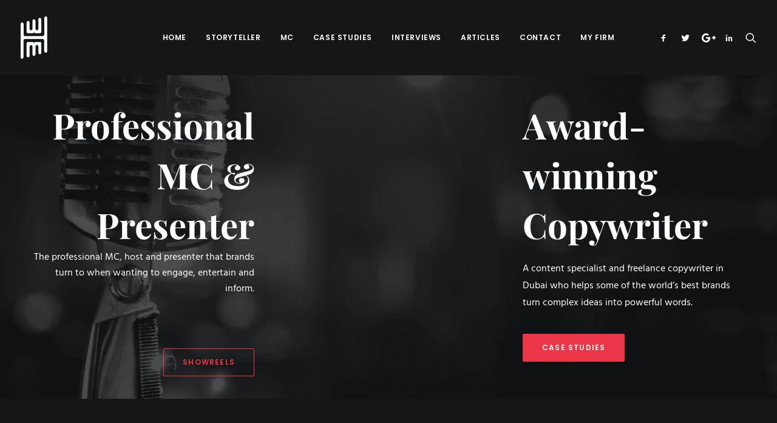

--- FILE ---
content_type: image/svg+xml
request_url: https://d3d5t7k3.delivery.rocketcdn.me/wp-content/uploads/2023/05/home_page_top_bg.svg
body_size: 433945
content:
<?xml version="1.0" encoding="UTF-8" standalone="no"?>
<!DOCTYPE svg PUBLIC "-//W3C//DTD SVG 1.1//EN" "http://www.w3.org/Graphics/SVG/1.1/DTD/svg11.dtd">
<svg version="1.1" id="Layer_1" xmlns="http://www.w3.org/2000/svg" xmlns:xlink="http://www.w3.org/1999/xlink" x="0px" y="0px" width="1858px" height="1080px" viewBox="0 0 1858 1080" enable-background="new 0 0 1858 1080" xml:space="preserve">  <image id="image0" width="1858" height="1080" x="0" y="0"
    href="[data-uri]
AAB6JgAAgIQAAPoAAACA6AAAdTAAAOpgAAA6mAAAF3CculE8AAAAAmJLR0QA/4ePzL8AAAAJcEhZ
cwAACxMAAAsTAQCanBgAAAAHdElNRQfnBQETITAD71HpAACAAElEQVR42uz9247sSnYlCo7cKsVa
JXcXCEFxtkPY6KMCsiuzHhK9AeVrQT/Q31H/ed6rgQTqRQL6pYBEI9QhVRHpEQsLsbKFfqAb521M
o5FO9/BYm8NBOi9Go9FIGm3amJdf/cf/hg0bNnwXOOAE4PDexVgZu9lH7JtTduPSEU8fbsJ5DvQA
OvQTV/vy3rdyRby+dwE2vDNOOADnFu+kts9v/+a3MOth6XN8Wnjchg0bNtwPfnjvAmzY8MvBAaWL
dFh9KvkOHbI503U7NLuLpqF7+OqmDHsAe+wxiFt6iujARNCIS0TEy/Oo5Qe1tSMi6EuY9ucaquN1
Yro+pkowlOKyJ2utqczj0vcxvRdaW6+hxTucW8ADdLtmMaeFue4zr3POnpepevFfgA0bNmz4ePjV
xoRu2PAeGLpOa05QS2hIfa/Y4XWcWjrCe7yM8+HfTgDGf4sOAJRAd0QUGJeLkGhcuiQ/EU97cC70
JdQIVG19ZLyaJ6VlmoJON50f1PP5Oj6ndqll4mmx6Aq+N2Stmd0GNW9t3Wz9vx/Kk+Tvbv1u2zqA
qokNGzZs+DjYmNANG26MYez6crET0J2Pk8q5dFLyKWML1sd89kULAi1M6Mt5PrB8VvwUocuig/Cg
IoIWXrGIesNeLwr6FNlytpSdaWpZjvWs6HBFbSKoMMUZXmmd344HnS7DMM0TP1+bnjxJNy3KFhFU
i6J2ScpZY3JZ2UCv4JfHh4qolbdeZfjNto28hbP3Wu7fbZ92y4SC3t362a0i8i3b8w0bNmxYD5sQ
umHDDaH5yrlqs3Yq3ZAh10MiitaOvj4bOtXFqwkVNcVLjsiEFtHUi1xaXDtCq7UOYGKiFR7Zst/C
VXIROEw0L5cSHR0/OqCHVjDGuTYQhHO9Pbtr7y2O1Mugxbe2J2tKrOTprAiJMU1ZklK+kiWtaskU
dl/Dcb4kCOuZSHvtafmdP10wL0sH2npp/Q85TobnWAtna3harfs68MImu7vTZ7cDkZti7oYNGz4e
NiF0w4aboIzpt3KVU5MoYXnBUq9FNbZbdlXmcTe24y8d/Dn2oAhMKBDFrR6WBwWgxMOybkVAvZUv
C+qpvDg6fYxlVHUeJR9gyi7UqydPuynK2cjb4NXNM+HSWmfmT9Y0Q2rZTtkmnLyksU8mY0Jrwpx+
M+J7oq9/Z8SRHVoY3fWn5YLoYfH85NYPqlWT4TYRSSWtHqCzsPc6v1fXBxM2PT87VeOsjd+wYcOG
j4NNCN2w4SYQv7WZgDjfBpQzq7lSrlbaum53ZQ5X5RlQ3dGOXIWHFT4jExrRQbhQy3FmzGMrczk3
1Vw2VNa5w6IengtdwoTqe5iLJNfHzs2n2KpphdwWhlRYMs/Lv1aeTMaEZjXnlTAjE2qvGZVy3pIJ
tYLz9eGHyk6uVTuZbbZly+xCbauTD5NdH+xdEgvh2nvmGWNrJbsxohs2bPg42ITQDRuujiIwriV+
ihoWY1QZL2o9KgLX7qbM8WHqGVDWFcvFHq10mzGhFj069GdhrWbxmYmj2XKbnacXRecwoays1kcu
KBfK3RNNuyZaXzlzHqbFI+saaK49KBNRtSKtdluzUwJKZDznMKFRoItMaF7rXny+LRN6Wy5c4xQG
0zQ7CkT7UWYnae99FP9vB/+8iRXxFBNqGWNtGWoHIzds2LDh3rEJoRs2XB3Wc6OM4C+1Cy0KZ9z6
06us3VpVq9VqjzGg5fi57MvgcCcyoR4dAIwiqPU4C1j7zqM67ho8aFlrP0Om/gtV1g6WDRWF5H2D
gJ7fydszoS3iURSQpuw8p0RUy2d64StjPNdlQuuC4A41kTtjSy9jTd+DCbXQYmVkQq36bm73bluf
aT2L5Zh6w/wToQVjX+MZtEpytPff2NANGzbcOzYhdMOGq0N3jJhd09zJKqJZdjUyof7IJa5B5mC6
O50xoFwAnRZ6dBiW6BlXo4cW0bSgyQS8OVzlMh5U0HomVjLBoGbcm23MLnTKatbfT7kHt2RC5whI
O1hxc4496Gs4ZzYQ0sKEvlbKfjkTWoTv2oAOY0svY0254HxrcF2PYYtt8TJ1XM+E6rpeA/I2tVpd
a/FXWyTXVXKlPrjRBbCxoRs2bLh/bELohg1XR+wgLfVPexh50Ew5jTGhQHTz0Ta3S9OItlVTTChU
p9kyUZZX8thD24MOWzQTWtJodIBSxfXqrdbDLeNHs+XWtJJzXbisL2cBZPQ18ppiCrlFXbd+T7XS
K8b7ek20KnN7pUYf/zGzCfUia2Q2mfA1zYRqkWJ9JlSnKOJodLBTsyGt2cjOYULXuP/LveV6DZAD
ou4HE8Ni67MuCyoRi6d1DV7dE/HqePlW7tlzxJu/3A0bNnwUbELohg1Xhh2dZ/adrUq4J5xMl4O5
6eBM6K06I77zOs2ECgOKsRvGBFEPze/B2YQiUcbtAROcJYpwzAWRTs2XW9PWRcx5jKvnQiVQC48X
GpnQNpVcy4RqG8nrYmoIgwt0UbXSixo7KqJlQuI8JpTX3ZpMKCtDWd65a9Ml0IM9uY1sOxO6jgrr
0iGxqAFi28GSLrZ5TA9jrQEVOyQ2zYRGEdjepTlWuJojtsYXGx+6YcOG+8UmhG7YcGVYy0yrmDsn
UMtpHO9nAQtyJvRWHRHWeZ2yBS0MqA6EwVVyc2i/uDAsqO0EdrA8oSjD1pRp2zjKefagy4TUutgs
gVr6EC0095I77ZzI83se12FES65zBCTGFha2KQ55WDHVi6pzmdBa3bUxoVHYj+8SKgKKZtR27q2y
egc5O9zOhK4rvrVBWjHu/5s7ZLNgehhrDagUsVPraNTBarGdCfVMsdV7saYYGzZs2HCP2ITQDRuu
BD16751oHIIoOhWMRfOa3CaUM6G2JNcE67xO2YIW6zZ/fKsAKoKVF0ZLd1DQw1pLWnvQFuXXqeXM
y24UGP1Zprzh6lRlSxaspSOhWpiXXN9dZp1mEYxek73XYUS9oLOECbV2lCznnUmRPX85C9kugtWZ
UCkZz/fVpOHsqb0WETzLccwudh0m9FbWodKKxXaPxUnOlHI9K3ypKO3fpKijkQmk8b7lTGisZc8U
+6ipnhPdsGHDhnvDJoRu2HAliPgYwwnMCdbiBU4e/dMzodGa6prIOq85CypWUOz4yBZxcGvQjIfo
AGIPqtf9vty6k+3NvOzmnnGnPPBGB0aZ5ark1dNQLVZV2dqE5qxo3WpuniA2B5mINYcJjWwjS80F
zTYmtF388raUdbvKXXWd25Gy4R9tdcjsQtsZ0Vo9t1kurgOxbM+YUK5H4uvPDlCwku8n51Ho9Exo
m8211GPkq/2zOlU7ViiPujYbNmzYcE/YhNANG64ErzqrR+dbbUJtKJbojj8P3R6tqa6JWlcYrlul
O8C1Tu1U51ZETWsNmnX5OmMvOa1Cq1lHwIqttdiiLJ3Pt6xN2YNOediVnCQdV8gtNYZFdqE51hc9
mOB3CRMarTetGMLOV2dCL7nuXbLcVi9y1JSYLvtF/wBU5FyDCb2Vaq4M4kX3RHl7Gu+Arnle7pfK
fJ8InVEonbqfti7jwMA8MZ+bcNw6RNeGDRs2tGITQjdsuBLERifjNqdtQk+Kz/QsKLMJfZ8x76nu
K4sHKl2trFM7bQsKY+GYqeEW9EDwjFtfrvOSmQsjEV8xIYy2RQut25/qNauQy+vL2oW2dJYtri9u
WDct78OE+u23tH2cqhdbunbRPFPCXZMJ3dGyrgvdrtbs5zOLSK+EO//+cr5zrk1orEseudYOorTV
D4sSvbGhGzZsuDdsQuiGDVcBExS1Xahey3Jgbjd8TvEMt0PWJY3dU+YapuSRdWqnOl3W0Y61wWLo
IOJZm7Itt8ksx0PlpPMZjme5Zbwn35rHEs2DtIh6b5fUl2dC292o2Ht+XSxxmnMpE6o7+t4S71Z2
j/PQKpprgWuZbWgrE6rtu68FbwWZaZD4vazWSlnb7m/d8nMuE6rPrZlQbrHa/t5Zr8F+GHTDhg0b
7gebELphw1XAO0WaCdVrbNIWpHW21DOht0LWJa0xoa/QAihX2rWWcxraIkvsQa1fXNb561BY0A5A
TQm27IUR6rjyrhddo9go+2wqBJYzsp4womXcw4TSOheqmRpuF3ovaGVB12RCdUd/jiXePcCKzrWr
t29hq23oHCb0FsMUVj8k8n2WCbStolVE5veZW4EyvjO3CW2BV2XOBgZqDoo4uLf0zT50w4YN94RN
CN2wYXVM2+b4tTLppehmqG3Uf17496Vj4xkPkjGh2l1K6QBGDmqqqxVj8EWF3NgBLP5i+5EHLbBO
hrTQNzga8nynFV29/adOm3GodRVfHvDlCd5O1ZZerw3n6Y0TJqk76UoX/vhSm9DrwTNrt7AJ9bhP
BjQrZ9vVF0HnFZZzW4sJtaLvdSBs6FSglrqH3Ky9yWxBPd/pWVAtqkZBNr93+klkAwLzh0W83o2P
qrphw4YN749f/cf/9t5F2LDh+4BVdsqFTr6lHM2W68FbbCCX9wBX8hPVW70mTlIGvNKu6utEB9aG
ZdkboYrDBy7RqrADuMshncrPuSJu5FRBcgRJb48FEWJ9PsxV0oA+qYcXWPdE98aBRkw9C/5pYkxf
nrrtHB8J9qr41fP4qTnsu/tK9+9oflM5r4PpNpG1kDslXO+qz4COrcu3ZMs1MA0RW88t90Zfn57b
utncFG3YsOH+sDGhGzbMwoGslY5PVJL1bjRySx0ftCV3OZQHZ7kVWngQ4RiiW6JojdXKhBYMbEOM
ejmljDsgMqFRJCzbj5W5PVbvfTJH6/1PNOcnVxa4fVk+lhm1asUdMi40iqD3yYladdm5TCgwjwn9
XmCvil+9ZU5tXa3LhN5GoTlnQr0Fvb5a4YKnVIitqu1ebdX8Z907N79TXulWc9WMCc1KeQhzyxJn
0ac3bNiw4f2wCaEbNigcJtZt+BOr2uoDpccQ4swmtB4z9ODE2VpwltuhxSLMWqFx67PcJjQixufb
GxbUilMWPWzgEqYqeySCIWc/c2HUh2gZ1pgIaecDYkgWe0TZZvO0qbxVaE/qUNuFlq3T0QzfA/ME
pJqw2mYT+j2BqeFGYVIr49ZsQ5fZhLaId2vBestlNqHWFtIaBzDvs6zFKYNfXrndLrdjesiODdO1
1keMn8r8sm/YsGHDe2ETQjf84uHZTNB12XoI26MTiFw116tGsb01hjRnSm+H+UwowNxtcCaUd7Ss
NWhZs0xo1gHsACOSWdXZTOQ8ztjK0zGm1IuzOd/q9z454fMY8h3iheZWodwu9OXuGFDBJTahuWMX
PgjyvYEJjV6YlKnuLfcyJvQWXLPlPu3wXx47NLZNgtjiMLvQueynRXxOfQArXt9t9QF4VvhAvjAb
NmzY8F7YhNANvzh4gU3UY3PlWp02jq1n8T9ZjNCYztsy2f2sLO8nfg6Yz4SWbl6mruc7YjVEFnRf
YUHFGrRzTChnKGUvFw6nVHSZQq4Ik3J+Kzx64dar6HohFgDJ94in0ZlS5+KiSt1BCe1TsVXfG1ZJ
8RpM6BLhaH+zuZ+W1B27es+rcX0FG7VyORMKl6odcx2tMe+49WiZ/GmJ95sFYLHs59z7IwNuMr0m
Q3ZTJczh60IiTr/nF2TDhg0bgM0x0YbvHHqst85Q+iO07WZMzfPJ3BHFEmV5eSFVkFn0RIcU7fOl
mOM2Y2cETtsFjS5U6g5ihOtk7og4oyfBSopCbu69tsUh0fJtzKkQ1PkzR0W5AyMWhXTYDgwCaA+P
WF8vaHWk8v7gUS6nHctgZup7RQxINK/eynKeoj4VtLUAU+6M1gVrOWNrx9rQlrbH3wG5C2u/PbxW
57sq4vUTa2FjQzds2PBe2JjQDd81tAXnya1HlVfrzN5bFElQE2bzqbtACN0gZhPKooiWcnLHGjEO
3mm8liXzuZjDg2gm1PqhzNQhp3kSH+UycnmxO9ijuOjpQ4zQyG2KbSVXkM1YTy0C1tR7de7aDRF3
bFRnR6O1qGZCoz/gATa8hA0/cc/gtsMZE+oVu6265dxwF7fHPpm0KvocTNmEwojnzE7UcnPzmNDM
bdS6iLb2digxj5TZwjMyJvSSCLs1zl7zz5nrtjnwrpnyL9mGDRs23BKbELrhu4L/oIqSq1dmrVll
1sKq1BhVFpGtlneMIqqtdlgnQWx7bt1xmG8RVo57peICtwmtd7BsJ1B7xa0p5HrFVO9KSIt6mffa
KPZldqI1R0c8d+af95gIsYBVGfYKxUeVsh9tYQVSSzakxP05JfLQap3yjNihjKjSzQSv29kpWuwn
9mVKn/qJv2SwoGYTWrbWRM2av9a6TShLdU1B1LuEO4X2M1qHTg1L1NVu64rVDDXrZW+lizRte63Y
rw3T29kY0Q0bNtwamxC64buCDYziLWAy6802u82o8BU5ylbrT37W4QqYyBwDvtjrvT7mWoSxzus0
E1rvXHnHIN4rLhek+pEJHaCjaTJRjwubNc+5NdtN62ZoOuAL51HzUC2ZyyPOhFp/nvdvE6rhnxSo
JStkWnj+04te14QWRfTT6y09a+5v4tO+7F5NM6G2Nrwlbo2bm8+EXq/mtd5LZEL98KO+3lKyetle
0m3ZnCPnQkvt+/ihl7Ch/vsR9XY2NnTDhg23xmYTuuG7AmMt9Xa/f8puk23hNp919pTlzbnRmsui
KAQz26fr2IFq1O2TiupttPPMbELn2+i12YMCIooVJjTaXta83PpUqGyJKew2b7uZWX/Wco82pczS
tGYTKtA1eO886BTmPT23sQnVtpvWdtBaEXrl8rqN4eUWiLlNaFZP7baiFnWbUL13TcR2TrehvtVk
UTPFeOBamHr6pm1Cl9ca+6qwL9WGDRs2XBsbE7rhw8O677Hx4cr+jNVkI8E+hd/CXF/ktp6tNqE2
yIu3TrWWqtqy01q5Ts/nos5yMh7EdrBeYflOxoTW1Mu4v9A2e1BAYoSW5RJNk3GYGS8aGdDIkMZ1
z2sCLMBLVPOFWc55WB6nVMTYLvjGHWDZto/DhNYwT2BoV2e8xLutZ8RewDlRpnrLmdB9OHZpXdXD
qfColUwp9xKbUB1+Z01Iq+j9wnpeNIuWWZS2lzGOS++BvR9TNqHLyhWjh57o927Dhg0bboFNCN3w
oWHFMGZlWWceL7EJzde47SnLyYZ/iYrDUVj2CrjX7DBkXSUulPJw9zu84tV1Sr2TmFqHinXleXzQ
LECL2IN2KPaSXpW17obIC6Ugab0Cr7bs5Gq9TAGYBW/JrEOZOyTA8qlMDLV2h6UWo7LoPeLWroRe
Fs5zx0Le6nM/OclT/kKOXVaHucDIo1ZaS8VWq/Apm9A4GLAW+6hdz0WbUOtQjhs1iFXs2k/dlDu3
cv5pm9D5teWDsxyoXs/GiG7YsOE22NRxN3x4iBrRlKKsPaJuEzolhvJ8WgRgtpWzrAPYttuhRQ2s
FsDBB0BgATbK9jr2RmRqV8gtnGCukMtg97amrank8mPqObM8ctXdslzE0Vwh19ZbixrohiXwdRqD
DFlR8sXss0+7Hm65/G7VAt3EfVNKuPnevF2wR18PuUV+TBOha2Bd1JSb11O+ba2V/Eu1YcOGDdfC
xoRu+MDwKqpR/SoPthI/tp6DPCRbDiFnYFr41WPMB7dFO4oAKY11rrR0Pg81joOFYbFeNW3nNvOO
6/2a1iE8qGdBa6xQBxgRtMDG1Izzo1kXIZPNjyEdU6yVLUzdFiFVdv7jeIZ4fh9/NKvHyIR+fLvQ
ewBjPosqraiM69r3Hp/34Um27KkNseO563YeuxbohjOiWiHXM6KXMaHtbcAS5GYWsY2NdfSqdDku
FwRbAlt5/pn7I74s1E3NXzzXuNmwYcOG9bEJoRs+MDJ/h17JNh8NZ9HjWm1CT+Fc1sKmuMI/jHsO
52W4Lf7Tz2xCLc+LBfN5aPN8i3Tc3vIouV/OOZ075ivU2tZ5aLdEPQBvN/mkRDq7XJaiQFlLLQIk
lOJsVNOFyt8KpDoFP78VUn1ptWJuHikUSojf43I7w186stAqmsEsIqYIpXt45XLvuVhv3av89PDL
PJ+sGuw9zCYRO9exCWXhWq7Dh8pAXG4TypVyRRl3LUF0SnCP9qCvrj7n2YXyAUlv+OGjXWe2shs2
bNiwLjYhdMOHRGYBWva22oRyG9LLbEKHEkiAGP7ZrwvBzH3+bTsG85hQzZCwWKG1CIXtI/pZ1MTc
JlTHyuwAWMdEjE+MyzrEihdHmSBomc94RH3vEzLeVIusR8e7WndLx/O1D1fd03oUZs2rfN67Xeg9
YK/+uYWntuf0IiazbY7K5WzPS3K2ZWhlQm3wpPVtQlnwnfVgh/24TWgMiGVrqQiiS0P7tAruURk3
i8zaxojyAck4LFviU3vdoE0M3bBhwzWxCaEbPgiiE5+TWa6HOOFea2vTVJzQGi+qeVCuAhzFaKYc
5pnQcr23UJSax4QKQxI7rnUPnHM6dLUYoRl8lFDrxocxjH7Zqu0ewbhRq1YbuVLLYNb2Wh40Cr+c
d/XOiYAidPeI0AJNDCUyl0/7ZcEOe3hx0LOge8pr1iZU9iA922UDBi1MqH6DmQ3j5Uzo9XzRAhkT
ynzFand39ipixOPpes3FR17LvoanPOQurbXs++Md9m186IYNG66HzTHRhg8A6yBh2k1QPLaF52TH
sC0Z92mj0ckSE1GZ0Jvvh8v3mqjH9tOp2uIHxnAta2BvOt5tUUL7s3fcFrtJiyknRTGiKI/u6XOo
7Y25TJVIHzegN4rIGppZsx5y14hE+T3COwPiUT+Z8yzMEEFrqWHuEoiAen3YmL+XxAmN3l+v6YYH
QNI+tzopshyliIVtEWe5mQJPkdfb/Eit0zXir9ZHz96cE23YsOF62JjQDR8A0cW+ZyYzd/y3twm1
bvAjE8osVlttQq8Jr5Y3be1lnWewTtauwoROgccHncuE9hAWtAOg2crcDZBfYiynTmGVcKPVp1fQ
bdmr8/QpWIlABNrhyvu0drVKs7U63ODBOE9vpQnKaLYyoT6vGBF3f3bKxVhXYB0F6hYmVLOCWdCW
qbZkyh51fUjc6LpNaORCS71YtlJf0VTNTTGh1oe4tb61qrprMaGlRjgTfEq+pxs2bNiwJjYhdMOd
Q38Uo4Oe6RAp17MJLeWr2xh5FWDmuzcq6J7Ivuv6w9WdmcyOK1Mvy9xrwHXUfLetBh4flNuE1iDO
eXoA2jIzugHi6rDRAy1PYZV8uc3ncfbeI03BnRR5ZrWoImf1u/nInUIcBNFinzyHNf4TqcgZc47O
jbhC7gs5dp17V7c71Mr30RM204KYbxN6LdtQQdZeM6MNVjdRhXjKonZKMH0NTCh3BDXXJnQa0SaW
fwU3X7kbNmxYH5sQuuHO4a1UOBN6e5vQg+nAZO4takwoG3c/jdfMxM9r+sPNuk25+wwRWeN+zY/k
NqFzIX5FtZuXDB20Oq5lQo9pIBQmRlpRNAp/jNv0HnHtWdr3Asz+0zopkiVtE6qtQjtal9FH7i/V
S24W5uSFco5aZPTebOtMKBMbvVibMaEsh7VcFHnUGL1Xky4GbrFesbU1ZZtN6LLWYd4AHW+vWdgS
ViveGVuLb+G6YGoD1TCdkim70KW1lDGh0ZhkY0I3bNiwNjYhdMOdYtr3bR6pk8f8vDRO6GHMBfAC
JBtF1yq60S+jH2uvC5LX7wBk3aZ6t0pbMBX4WHecCV0yeh9ZUG0j59EDIUBLwZMT37ynWRYixXKe
mYuj6NU2Rvecs7fF765XDH5y189VcrUYZZlQr+B5P/NrgYc5YWJhFBmn+c94dORYrT3ulP/crFRR
IF1We1MKtnrOtCEsj+dDNb0muV7SNswboKuJXjkTWmD54FenmruECbX57UJNtrCty2oJ8OJ35kxv
Y0I3bNiwNjbHRBvuHtHx0HoKufocLIV1BxTdC8Gl0CmZWyHu9MIf+R7IHF3UHWF4MZS53bBbvOUT
Q/TXmjlumfIMGh0T6UihxflPdBBk98g2vdTm3Mifq31v3TVRzUGS8KHcLZFFzRfrBl8XVrCMLp5A
n00bgAXJ88ue5ZoYGku15p3LnOnkbzhXKfVr0ZUOc6xzPQdFHLHdPYX2nyO2iFNOiHytxXwyt03X
vf7c/ATAJopu2LBhdWxM6Ia7w8EseXfxkau8RAQ9pDah3jIzMqT+PwuykjGhMs7u1aNujTzsSjsT
akfyQXLya/noPeelhom5cclR4oSKCOpVXy0j+kT3aJVbxltyd0YxhEtU5I1qtVHtNlqkWhXguEVf
fc0u1LrX8UrOvzylXI3ogEhYRa2ku4dmLCP/6ZWc/bplV+3TnomgUqYaE3opakyof8O9oKWVdHPB
rMaEWiX+a0IPcWqF3SkRVErKWsBXtDGhduk1yaWFCV1aT9a7u0xeh2h6AHXDhg0b5mETQjfcHUQY
y6wyl9uEArpjccAp2Jzqde3d1lsKsVifU94WtUqxzJfbca6FWicwVzDzjCazBlvuHdfDW8kh4YQ0
OjCFXO8EiImlPCantQ/lLoqYV1svlEahl8ch1eX1onEsc3FNVMrYK++4PTi8ayKvOnptBVs/Afci
/EYHRHoYBMr6c09qT/Oj8oRawdSK+6xmrMWud080+MrF2RKVqfyugVfzH99nq5xr413qFoJbjube
ca2oe01ofRatsGuHIHnNiAs2f4U4q+mKqi7c/7BPa4jUHD1N251e4iO3/DOFZPY93UTRDRs2rIFN
HXfDXYErAHFGsz1OaM3tEEj+NrzKtMsiPUYcx4vvfwR5njpcjJjHGQuutnc5rGJjHVr87NT2eiTP
LK5nvlaP/MmPytR5owpwTSmYLQ/olRpyP1lTXqR/H5XcvWEE3wsxMIpVhZ2K5ckUxWvK43Zfprqb
KeYCVg3Xlnxq3gIvKskyVzutq+ZaTMUJvbVa7oBoalFrxfU12FJ7ldrhX8K8tNWRPdN0bOZLrrn2
pQO2uKEbNmxYExsTuuGuwBSAsnHZ9jih3q7Te6It+z3X6QXfzKlRFnjFMqH36+R+HhNqO1A+ql2u
0NvKhNY4s+gZt+4ft4cOVNKft2vLScZKegdAkZn0PGUeSAVgrChnXGP+VsC1e2M6q5bbGS40g1b7
FFbteqFaNN/JY79OudeZy7LOz8sqt1qmOHMXpAVBazNa6ldfva1fu8/7z91Xz/fijtJaAlytfX5A
FxtGZdrjq1bWtcIW97PdYg5wbaVcCxZTlEUPxXil5T+yt5YV3oV9Vp8kj7rawoS2iqAsnFeMjW2/
XdY4ZosdumHDhsuxCaEb7go+ehvzacttQss/G6nVard6q8+NWYFmbuujl8XM2b//zGPF+TpYZhPK
Lb5yMbY1TmjNIlTzRDW/nx0AH5zEW4Va77Ne0VV7yY1Wmd5+03vPZRadCKq2uX0pEzttWew+fZay
b9oidKg/LTppJdA1hEAu4EUVVx4CxQ81zJtbYawlr8wbLgvBUhcNrQ9b9pTWuHyrCD19PmFgdf2u
G2wnvsF1O8doNZ5HE20ZBLs1Fwp4P7HSstfqiAnrOWdsudNX7AiXqRWXp61C26xDvZdc7XneekAo
y9zXwr0Oq27YsOFjYFPH3XCXyOJ3Zgq53r2C9+eno76dlGgY1WiZB1yvbstUdJEufwzM946ru6XM
+y3SLfOQKTx6tcWIGCV0EMoKv8hVW/16m2daVHKrqdVmCrzRL+60N94nx9LK1cMsMVhR5ppgSq7R
t+scj715jnlekbdkishcTbZNQdYvzYP1hNsuhl7v/uXecWManc4OWSEVQy2Ycunt1XJjSx79nsdy
+yvIfd6CtLrcc/D7qCXregBqbv82bNiwYT42JnTDXSBGcJsjgp4cD8n8+R3O6SxbGd1SeC62xoRy
9jNXwb23T3VN0Yttt8eK0w0WLW89LsOzWpoJbfWNO6wVUfQpVW2NTKdnTDVPyhVuozoviyl6pHv8
EZrfjLlGlV8vgDJlZFa/Vtxi7oIYWsWrvVnybnlghD7GhEYXPsyBT+TLJYpnLT/Ng3outO7/th7D
8zIfw74Ec0RQ7vLp0gismcMx32pY10Q4s3vR0+s8JvS92FAeUTRXRLVMKIBw5XqduR+yV+3Vldfg
QadwIpPWHMImgm7YsGEVbEzohrsEi0k25ZpIW4l6EdQ7HhJkDoZk71Im1Lu1uG+0MKHsCIDzH6hs
ycFig3pF0dYYoQWdcdEzoD3O54A5aduPznNl7o7aziPWru1OiWLsVY82HrLOX+7hVVu9ABy57RrH
xyN4xiPZNTLHQ7GcmBT4MiZ0OQNqj552hRQVcm/j1om/0fmbX3OkM4cJvTUbWGNCeaueM5rT0VLz
upl37dMpo1eF7JsVNYe8m6ItguiGDRuWYWNCN9wJcivLmk2oHFl4TgBBzLQ2MHlET63MmzOhLEgL
c+LgI57eJ+YwodFB0atxylFnQlsQ7fo8VzVtDyrooJ0T9co28mkU1qJjIAsegTOmqG05gp/h6FIz
d0csHTtHtEoVEbRDDiYY2pAfkR20/96i0jOS2mGOTaPZRy+aWu5bH6+P0S6rxCmPVy72ET0BzYYy
a9Q95omg3LHScuxNLiyaa1YqryewrmWowL7jjAllcUCX24ReEt7pEnAmtBaoRHOXMaQVM2rwPKm1
J13ChE7X0qEyt5FT5fvGQ5Ft1qEbNmxYik0I3XAn0B8yFrOTe8K1wcUPFfHVjvPyiJ6eL/WCr1ez
9cKqjnEK3NOHWQuCVm0r83XJtmsU5bHMHdFaSnTa0Yr2VjrlFxeA8Y3bO5VUHXOTq9xG8TPulRTe
v60XE+22mDo7LsuBuTKyR/bGJjaDFTG1gqx3F+SXvXDKFEGjp9m9+bEwKLps1j+tFYOLr1r9TNSC
q7yM5yx+lrX6r/fAPM2cMi+18xRc64jKvXVXSFYZl93B9cGFH9aGyHCVFUfFg+68QbBb4kS+JVFd
VSMK5Ex9OYaviq2pV4Ju85B7WQ3ZYVXvrA/JN3nzl7thw4a52ITQDXcAFiK8bhNajrO2pCfVHZAP
prbW5Faf3vE8twnVHQ7uudfbx9zHBzl2BzNRMe8E7ugYvdiETjGhS+A9qjLfrRl6AJoJLVu7cfnJ
2IBakdMKprW9XhStC6c1bjPL6SnZq9eYAKoF7w51MCEnZ0KZIMp93jK7RO7pOGf3EEQ9zWnuVTqE
K+DC4t6U74UKbW3Wl7625oY+mYJWrm1lQrVAzLz8ts7b0cqEatXc6LZnDhN625AtMVAYm3i91BlL
5m3c24heiwmdgg1OYwdlcz8Nm1Luhg0b5mCzCd1wR8gcEMleHw90gLXGBKzSENyobbT6nGMTCnPu
LOf7sAFlnhozK8+WYPFZoAENbhO6FFqJ03e359mEejdFrVahy9LM8bbbbm9atxG1FqHWJnTKMjT6
YbXIbDvLf7T39Pa8Q+6YKdpN22DW0rWIk22Of/Jcbf1dC/Z5j3crE7n5Hbwe6jahNoUWQNvsP5kf
2feyEc20dNoQg1uBtrp1K9Kp/Ne7YvaNBWqDxhs2bNgwjY0J3XAn0AwkH3m2e4T51N0AnJVyuW1p
5DTn2IRCnVv4UJ+zXM37IY6Hz2dCo9pc7BICOYO6DhNautdecBDhtI4ORRjzrOCTEukEdXXcKXYy
4yu5t12etmajGj3mSmp/Nb0JStM31LUVYyKPNp8JLXkKvzitTspsSKfcADGO3NuQri+CejVgYE0W
tMAzmLb26+K2t6C9loWoqJvWbUJtCh9FdD4Tatuqa4H5ELDiZ00EzTlQNghYsw/NDCeuw4TKtXs9
n5P6xsav9WYfumHDhnZsTOiGu4H3d5sp5ALa2VBB7rWW85UsPmgtTmjsZmQ53g/4GHq7b8Z8HF7s
lTwujQpqkTGhbeioWqpwoTZWaI55vnHbfNo+OXXfY5qGp2Tsq0W5djSwoZloGKNoTjGhnKdrEft0
WUDvtU7ZepRPx1PPF0Ovz36y67Zc6Bwm1OJavOgcJlSniGzgfCb0Npxo5i13bvs/j/1cwoSuzYZ6
PZ+2r/XGi27YsCHHxoRueGcwpjNT77ECKHMN5P335UzoXJtQ7TfwpNatTeh9oM5utjGhcRx+6NjY
6HU1JvRS6GAhljNrY5yK0NUDigmF4kKBKWdAUGkyZLyottSMHnAte8pLcUxTZharsrVH59wx9dW6
ziwdhcmsM6HeLlIfn4l80e4UiPaJ1uNsdKTErB21yKxd/DDfuctE0JjrNXhQfw2aA4W7Q9wNE48a
elkMUw7Pc04xoVERV7OB85lQFuZlDZzUf3RnF78ZORPor8Wzn9ryfodLmdB12VCY7ykL0MK+2PfE
i97P93nDhg0FGxO64W4wXwwdlln8Tr2nzSbU+/yDyz9uuVf+U7A2E1pSDrgmE5rZGLbZ4QnnZ2OE
Whc9LUzokxIBj3Sepb8ES3LR1qAw8UFbooVy9pJ7rbUCGci9qVloxnPN4RQj97ku5irkvgcbymoj
Ly+HvcPXgvV+y5lQAEnbVG+j9Do/dl1k9v55vNA6+JVly9dmQqeihrJv3TQTqr/o94F7KsuGDRs2
JnTDXYAxodEh/LD95JhQ5sfWh01psQn1Fj42WpovrfzfmwiaMQftTGguhlp7z2syobXAFNM8Tn/+
LzFCy1a7LiJotPT0fCXzjMsExRbONF/3ueQRSO3/E/yZu3FurzkDV6C1goxm0YbtYneohZ4WEdTG
HW0X5PbJ8lzEKKFTXnFrVsm3cPnDPPDas/Pycjb0Bddmb6WFkHlmNWqXXomw2cqETjGGy+G9EWTM
aAvz58Ou7OhVcf2UeUxo6zUfqnNZs9fIv9ZAZEPfA95v8b0PGW/Y8EvEJoRuuANohz8s8pgeWy1O
EVgs0EPoGNguwiGcyXYt/NoA7RHwRMt9L6jF1bPCYy1OqFUD0x3CGDSgpghWH4efDhMh8RwjP9fW
ee4BEyUUjg21ouaUgMmRK9zG9XpYlyhyZhFI/f9RhZop1219406Bi2DaIlRHrdxDhFTu8xbVvLwg
dHtYATif8jqxNXK7K7Hvh1VM5uVlUwyeszbiEBVrNYY0dsm2PjXHRXm7VhPglsJ+E+KAp91WAxMx
vTieC5ytcULXclCk1ZG98Uo0ZWEOAYH3GKz1cbutk6WyfRNKN2x4T2xC6IZ3hxc2ay7fmR++ZUxo
FFit8Gkjjkbek6W+ZL4GajZUbUyo9YYbY9npPKaY0HqH7yWdM3tD75G0tevseUAWM9MKcBw5Jxlt
NL3v2ro3XNkSrTx5elZWq1bcGRF0KlKotS6MrF9Ztx5h8/icNSY0Rr68B7yYf2s7Gm1Yrf1ruYJb
XInlbvXb4DnaKTZ0Wii9PH4okA2BMbHQhixhvrnXYELX86XLvh+H8G3KW3feVr8XEzp9pUz7iA0S
n8AE9FsO1h7CshefPZ+9YcOG98JmE7rhjlAXQ33MT4zr8j9lE1rzbgh3FJJzZHvfHzVvkq02oew4
6+OSW3cVrOMZd8omdNoWj9lEdoCzDT02eam9Z4h9qrUIhfIMrGsiQ5sSbbu/W5Y6nu8joGYT+r5X
wr0Dt9iGtvvRXQee7Yx7W7zBXm4TuoatqLePXKf9n47p/J7ecfmVWgd9bdOtECOM6yX/v2HDhvfB
xoRueHdwJjRjPaN3wlYmdMq7oXd4pEuoP1l+hPteRFDulbLOhMbIdLmLIqYqtq7CG/PAyt0STXf7
e3ibSBuwZYCOswnMUcO9F0QRVIRNfe2lThiy2l5LBLV+bK/hmXVNsDinUR1cK+O+h1Kxj0465ek3
xn3NmNBrIGdCo49cbxKQa2XcmgllOjFRJ2eOdSgr2b0xoQLhFXW8UBYrNIqet2EdoyaTZj5FGVf+
7+frvWHDLxEbE7rhjlBjQoHMfy3GfWswoVmutf33ADZWfol3XJt3we2ZUCAXf1qhuVAbM3TAxxM9
BU8mFMyA3nC+075xBzAPueuJoR8ZGY97f1f2krwxmX/jfN+1kLUP4kM3b6cyJnRnRNlrM6EZlvrJ
9SV7TyZ0yksuqt9jz3W+HyPqedDoZT+6VtqwYcPtsTGhG94ZMq6ci6AAcDIOEJg/vjlMqGU+JQIo
zueKpctLf7k96BqfwMwtRTsTaqPURXsuxoTyMyyHt7vLbEKnlXHl3yvmMhvJzDXQ/cPbpPbQasdo
8o2rubQ1RVBvt/jRoN0uyRXI83cPIqhlmHMRtNwLxoP6GKz+CteyEq3ze6+m7fECphfIPF/azoSu
F8m4gH9Z2nnR6zGhczHlJZc7HtLcInNPdBtGlJUmqgp7JhS4Vnk2bNgwjU0I3fDOKJ8BPaYaWdDT
qPjjvRFaX7g177g1b7jWmQR3pZB9qg4rzS9DpoxV944bA6Kz7t5wFOsgrRcCYYDv9jNfny2eVXv1
38NaQ4rFpMdHY0RZUBktenbAONWhPcXmHm1rvnNrHowvEdk6N+mrsetdMi1H7qZHP3/vJVx7907a
kVf25thjmIIuCwVTn7cj9/kqLYz2xG1jDushMuZCjeXJBLgWAW3eAKIVP7m/2Forb40b1vSOC6wt
cA+IQ8GHIF76r/SpsTaWwou4dnDa9iWiV197bcA1SrhhwwaPv/jLf3jvImz4ZeOAN9hPVfmgvQF4
U1vecADwCcAnnPDp/BHRy6cxxQmfxj2fzscgLJ9UjjIVfHIl/YR7xjc17fANO3wz274B5z025euY
epi86tfDeQJe8TCuleVXPIzTGtjjDXu84Q0A8JDahEqpcnT4Ov5/RYev+DxOlgt9wRFP2OPpLrit
ObVV5iIODFf2GV/P4uhX4Hz1UiMWL3gYp0uZULkzL3gY85yP7lxmfQ3lOr6Oe+26TamPYNMcvIxX
VOb6+VvnyZ+PB1e2l/H9fEneHH2XXjC0sA/nt02/eW/j2rVKrdsN3ZZ8wwMeRmYU5xbJt1VlS2yv
osLuNzNJK1jHp5lzOUp/n2SaRmyfWQuuW/fa5PNYG/b7q7+9n6g+k3zJ39S0LkpPoswPpveAZK30
MmQqx7+d89qw4SOiPL3Dc/0p/dmn//bYhNAN74y381w+DW/mtTiNW/Rn3YufImwykdRu/USE0Tnd
hXuE7oDk3ZW49VvSfStdvG+ko6iXfYf8UpTuydAJ5mKoFwgyFLHr63ltEFM+jyJoj89j2hcccR/q
lfMwiM5eBO3HqxVxrdRIhL6HL6bWH0bRpsztfYjbtShb8p6HLgiSnRE7Yfb0bj0Km1EsxUwRtFyF
nt8PpFQilMod5WLow5nzfMAbHozwWd68QUS9jijq2w3blgyiqBY4WVv1zYijXAy14qq0fbiKWDbA
fl30t2kaRWDUgmRNwKxNVuheH3ZY1w/5yjf7NH7B5f9and63ce7Fy9iX8OU50bKKULthw0eAFjZP
5zXdB9Zz3xN+r2GXTR13wzvDh7zmNqEHahPKY7R55VymoAtkylMfB1rNqhb7s24T6sVPUeZiUfpy
77iXwCs7ehXCzCZ0jo9cUcvVAVsKjnj6kHahPsKovTLvHbcG7wgKs5nQqL46B50rv0zlGvgevQXQ
trAsr1y19yNDKwZbVVoeN/RltA21/qa9Wu517EMzT7Y1K3VAe/COtqE+x0xZ16u4ro2omBv952aG
Ha/qf22b0PWv1XtiiF9eZhN6cLWy5hdXTFu8inTsS3gbVW6/uvnP3fAxcIB4qs6MyrwBWPSOovvC
t8MmhG54Z0Shk9mEAplQ6S1N9EeFb/UuiZhborXdBl0DvpNhLT9rtleZTajtmlnxkzvNWKc7p4Nh
iLMUbmvYZhOq0UPsI3sj7AiecByDnXwUFKGZh2cpV94BROiO4ALIHJvQGNxkDmxsUySWrdrbr/YB
rPOAShsdNNl8++9CGN2bfy1WTr1Jw5Q5KLqefWgeOiW2Rjtj3WjjFWtRc6dS12wl7bDcdXCoTNOd
PG6/v9QmtOR1jSvkIqcW37KI31bUWwPWRteXhPcutEtE1g/RfnQ3bLgnyNNrXXDaZ3X6uWXeUW75
tG9C6IZ3ReQkWdQx7fy95umWiZZcUPURP/1ru7bboGsidqxq3RUWBoF5nyzuQepOMy7vzFnnKH6t
Fie0jXvpIDyoiDDROdETnj6UCMoihJZrBLTYXa6zr+SlHdbY5TYmNDq6mceGdq7Enu+UdOUau/O9
7MbtnRlokP09OA/am/n3AcZhah2C7G3aI2dC4529HC1MKEtR5n5obefE2BpDeE0m1GNZ9NA89uky
JvRaV8uYUBv+JHrFPSWi3uWw52fD19MMrWdpvYbWhg33Ad0fthp+8+EJm9uKoZsQuuFdwQXLbIyS
B13JPneRCY0i6cf9tOQeb6e7K+L4I3frMUzCK3Am9PLuTWTPtIfcLKJhO/vSQ7NpvRFNLAYB9COp
4zIWtIPnE7txb47CoZVly01rxlOLqnq+hA/rYAXNocRlS2fulmztYJlQr7brlzqTo+ZOZd6Z8nxc
RHVqrTuQ+TFmwuaLWWJc6SVoYULb+T9J86q86SJJGUXbOi4JuzXPS66tn/WY0OVDhdNXxweOZXg5
esXNWNFLv8RWfMwFyhpDy/fpXsZH7S9s+H4g8SLWGcLxnr2vF0aJ4Vf/8b/d7FwbNgTwUdNagGv/
cStrHPmozu3VDq6FGJS8Hqq85k2ypJCg8jZEAsLy6wVC6H5C2OS8zcvMLrAWODXPxmOGfiSlXC+E
ehFUxLBSA90k5xdrV9d7ZELn3o2CWBIREzt4nlLm7ejNsINmiOPUVjf3Dn0v7H2Ziujqt8AM+fjA
PeshBmFhe6famJjGanp4j7mvEy3kWtDfFx52rPbtyspXHza013Xta82+wXXzGm2ndjL/y2F7DrU+
BCuHzmXeERs23Bb+mZxC3s9jsP3xW2BjQje8K3xMr+yjpUchY5RPz3R65VymDPXRxzSXMqHRdUdm
gcWsP7lNKMe0IxNvBcoYlzVsQjt428g+FUGf8BHihT6Bi6A9ABjmcNgjaaYgnKhXzOSxQDWH2npH
OmRuhnpyd5aqzXbj3DPEVvzs3bPxcbF3y9pBUf5GsS378BZGJnRNRnQtJlSzoSLaXsaELod2DZJZ
hk5HD72ECb2m/avmYJi/BZ2Of8nXVHYVhnaqD1GL5spcFnEr0g0b3gMieGrVd4asvcjaPKtjeDuK
ZmNCN7w7+MijT2NVYjgTykeb2cv0/fCg85jQqdFyyxYAa3GeOfJohpkFm2CahfPsVkcFkS4cd/wQ
bChjQTW3x+tgHnL+Ob8v04ilBGEsW9jPMmwwpUads5/5M/Jxwe9JGxNqtQ4GXIsJtViPCZWtwPsx
oRku+/LMYUJvc7We8bVKuoz9zNlGpH2ACJtmmr2sc6RW36qmmbVhw/uADaowTPXvctz+Kd+Y0A3v
Dj9SGh0JAafwcWNMaPSTy1wX+e0fE0uYUO57knmajO6HmMOLy10S5TxosU+MTKjuGmfozv+9Wu9g
RZsuEXEGP7n3LIIOPKgVu6xX3HK9HdrtQjm0p1TLeM5nw7px3iNyofo6al5rj+N0PA8WlPlR7WPn
tpO2DLb1ZWttfp29P+K7xaw+p9ThX5Ax47VpGTKecj4TanU9ppnQWzgoilo4rai14S02odf2BSwe
aGFEyBLyIbKOGT853yetTcPYS+ZfAsh50sxLLr+SjRHdcDvYt6T+9OWtYq2982q+t3nCNyF0wx3A
qrzUnBd4lRrrDD4KmsxnrhY+Zfn288tE4Dz2Z94pQyp66o6b5B8jgtpO29Lum3Rspzq0nKGZVsjt
ybpVydTxQm3qp/Pvfp0U+eigCAJoDyvo9SHdNPRQQFkvqtRz3RB1pmwdtJqsZaR7J5SyKy9Lojot
TqUKh50NJPRm6tyZrADaz66z+wLzVuxjiOZM6MtZLVdy2aOmPj9HRT7Ch2HxUYhbfMH6Y3dUlK0d
eT34Dl3+VbCI3s3nece9ti/gg/rXlq4iImYeaK3/e/31b/lC2qig8eueORmKbpRyz722bJnDog0b
rg+rH1B79mqtou3R5ec4rNJHbcOmjrvhztDmVmAAH0eN6gpcfeHjq+P6UCtzVLHqCl0DuEpu3LoM
U6p9cxRzOazyLcyydYHDbEPvkwt9IqqnfbhSr3Z6CViYFr93Gtz9j635TPlW7ga/K/V79ZQq61rR
t9Qbc+T08ZVz9V30W/VaFogn003I/FdfhhYF3KiGa1uwTBVX433VcudgXklvfV2Z2yW2r8VhUJvy
a7Z3Wu12WinXukxqSblhwzVh+7/TvdcdvEGCbM8h9EyrUvyl2JjQDXcAb2htHQMwETRnQqNKrh7F
LPAjrh73/1nJ3Xlkbik8E8pcFFlmtM6EXjq2PsWE5iyotVfL0Y/zHl4NtMyHNJENPd4hG+qZP7lG
uQbPhHZq/zJ4d1J7sjdDN857IPCgnSstL2ERQXOXUVww1TVWU9HtIcFfPBsrFqqX1uJcrHkey4Z6
tdri7qtmMYozLypKvTkX6rnX+VFjp9sWiRqajfnrMFQ8rBRnDG+Hed+Y9ZjQa1xl1DTSTGE72xh5
0vx8ucunWn4tAqoPA8f3ejb0ow9pb7hXxOi3J3gdvgEx7JUOxjftUHLQNrydCHrAJoRuuAvYT5W3
IPH2IjxOKPeT6/PQ24FcEL3/D0oe4j1XT/NcgRZHmadcbhPagmnPuFMWoXvkdmo+nmUbopdcL2z0
KrVW7bwXHImisOU85Vq68aoRlm6Hfpx3gGMZo4Wuv1prnzvvTvhj8ntpByR6OliBcd6r5etAziPn
7XDpOe174+PCektRbjHq/ebuk8Ejazu8JILsPLBBNwkzxVqz3HbydsLo0m/McptQ2TKNZcYl3it9
6cwezBc9twll/iBYvdlwbbVzx2Hpmu9cZrua25favE9piTdsuARev0Arrtsnjtu/WwOsWk/Ouvq8
/hN9wiaEbrgjlFcqdxSg0/iA2XbJi59ZuPBTWLtvDtSOZy9hQrnyrV+uMaEteJmcawvDdib0xXWh
5znF6eHFi/4sfHRgyqDCpt0HH/pEGD3mTVau8T4gJfPKwtENUIEWGi+t/adzjpnTqVKOUsIOMIJx
HKLosQY6N+9U3rZuesg5u8l8GbSIKNviW1n3nSvre5c+8qC3Qe5maOdaqzYm9PbC6By0sKA5EzpH
Pfcwcx6tMk9hbZqb1OyL/xpbfw52+NgOKudOhta1Cc3y3LBhTdhnrCYaer2HrM+Xt29l0Og2T/QB
m03ohjuDtsSYsr/IfOvVbULZ/o8Fpt3fbhOaO+8GvC1W3SZ0DeQWZFMuU5bAs4aMQ4yi6D3woU/n
UlhxrKf8Yh6k5daWjd4CV7bp8ltct7aLYi+3EtUCvS6vvxq/Z2ndzD/idnewJYRLfB/lbb5uMBcO
35KJSm7BtE3ox7ESreE9riJ+VaMPhlYrTVABbwDrA/g9yy1Q21MjlJIHhtmw4RL4J7E9wGDmE2TK
KpS9gde7uo0J3XAnsFYe+bgks/ecYxPK/OR+rBFMrxw7nwnldqGvxjNui3fcZbC+OvNADy02ofM6
uv04dfDsUg8WtKXYIi7nQx/TtcfGHEQx2J+/MwxiB4TrkusG1uLvptGp0lmmUwQpXXLBtQV+UdLN
GVG9ZlW2bViZHpegfnQ5h17u3VEd1kH0bitquO0iqLYb1WF9LrUObQEL1VKsRrlK7jQTen2/sksx
hwmNAV6uB8aEZmqyrSKoNcCJ5jNeI4oZ8Sy1Cc2649zQ5wAmLnzEQe4N94T4XrQyoczASvp9WZtQ
zhZtnq91dZsQuuFO4K08WHRP/8GwUcXm2ITy4C0fA145dp5NqI+iJ82VqK9dahNatwi1NmLMGjT3
w8lt29rRIbrH6ce93DIUo/gnIqnFYzIHgGez/qyOsntykXSwBGU+cYsloxbtunC9t0evymejsuYR
WrVgKGL/NREF3t6UU4vL/nnpz0d0LSdqRjfO5ZxeudqmWQNx+Ec7Mco94EZ/uHsjxN7OOpSJXt43
bjQ2mLIJzSKWvjfm2ITGAC/XRmaHaT0+TNmE2gHnkq83n9FquJElutQmFEnZok1oFGJ9eLiP1L/Y
0Irr39kDeS8y0dC+79zYyuqKsDahPNHxbbgGThsTuuF+YMXPQxAQWXOv1W3bbUL9q/VxONABlzGh
uZ3AqznDJTahdYtQQITHzBYUQGBAX1yq1u5sp+Y9cv+x3kZRUISip4Sne07mPkXBI9nzDIaBf+XC
Lws7k7sluhU6s2RrMxOVvUC4xBHRXDC/ud04t3VarqFMkQ3tsBSdmvdjLcWhktrzuS606LhvZEJt
MBfNhN4CU0xoZg+1q7SZnFm8NzXd948T6mFdBtrvL5ANLPtvNhMLS+6nsFwUBvUw9K1tQr1Y6m1Y
P1ovY0OOw/l3UvPrgD1TGRPKWrYsCB+QtwpiFWrts9evxY0J3XBXsEo19bhh1sPtyR0TRy7ZRy/m
8xFgx+kv844riho4M6Es9MEy77hTEK4zUwcEokMUFgiiJoh2ADQvJ1s6ePFiWMpcFGlhpV0xN2M3
nxuOLeInP1sps1Vu7dU+XwvXRjlLD+bUx4ZAsSU6urqdgxoHXUfuN7cHSDk7M/VgjorsdU3XVgf7
dNqhEr3Uw97fLuSzHiwjynzmRiZUtsAMGy3TV5iLjAmNYVp0fFHOGbYwoffAhyKUcdo77nLM85XL
h4L1QHD0Kst4UWYNZ8VZP3Rtz52Lidw0p87StqjwRqvYzCXiho+GA0T41L3NaypfxycxC5zi33Yv
imb7+Dn1e3y60rWVq9qE0A13Ah/5Kx+b5A7g+celZhOqX66PMk5pR7iXe8fVTdHr+M+6Msu8407B
+reN0x4vKdNixc9aB7dPt/TQnXtt+9crrkkf/wQrGLYITJz/bLELzcXPAbq8cEuSJquFa0DK4RlD
naYLx1mWl7OfucpyzkHPEUwt86qvwl6fnkoqfY09WtGT9OWcXTJJjWree955W2A9WGdRRHMmVCvO
e0/Y1wNjQu2QmnS9NB+aCaM1JvTe+FCk5V2LB53nK7c+FOyVGHNHRDE8m7X8ZFagqIiIa9qEMqY3
E5ztcRs+Grz/EDZ8Yp//tc6aPU+Af5Z8m+WVcbn+B28ZykCRt89eu1ZPGxO64Z7gxc9MsYfbhYp6
brtNaLTb+Ei4jAmNcaMkpEEtTijQ0gWbjhIq4mfGhZa0kWlZGicUiM5eOnhWsXNOivqQR+4oiMFb
hzK7UJ/7k2LnmFhWyseXdKpboBuXSk1axzo1O9A2xVtbc9OC5SPqytEMzPOwLnEH9tTM83LbVbfr
YYU48fNmOV6CLHDSHCaURw+V3NdHxoRaCBOq1+cxodpy/p4wZRN6q/JG9s9+i9kXndmE8qOjOOCX
uQuhtW1Cc/7Ua1gxl4gbPgb8U8Askm0/FdD3/hLEwZiSt+4rF2TabnlQPq7bFn2mRKX4dbAxoRvu
DHZ0R3vYq6vLnEZR9BA+HlM2oXaUdZ7K0RrzpbANyBImNNqDCidqRVvbfWnrzExHCS3/3DtuHqVQ
OrjTPGhBp+b9eVuP2LkvYqhVye1cbl4l92lCPbdFACp4MksZ39qb8so13joAi67TDlE8s+FZuB0o
v8I6tGDJBdI5da7Lc1TicAep0eimyFtqomnem3qLNejzjrUqW3pz5HXA3tSX8JYyJtT6r9ZCqRVG
l80ZMibUs6JWRXcJE8pbxvtAjQldyt/O/apFl4L2W5zpM9VtQqXzfVKdfy+sRqdG72MTmp13Y0M/
EqICN4N+xu3zctm5EZ4n2R5h+3jcDaU1xPLkAkz+QvFk9tnrXN1pixO64d4gxL/+8Nim3Kb2Hws7
1gmg8rkoe/WSdXd0z7g0TqjdJjyojw96jeigtTiCTOkPEH4UsI5Q5oFHzbSxQ0EEPQ1hQo+Q2JOX
wEYCzVhW65yGR47sDFPWY23U87SeZUvd+Vqsh2J5VGJktjx1nF2fOrLA8tvWaZX3mqtr45La7oy4
zvNgezon5l9nEEK/Y/GNBHKF3MiUAteNH/pqhst2pP3SNqEikNqlLLJedOxxn2q5urzvC//91Vu5
Ci5fy4RIax9nLfSmbDjbBMo5qUHSoXLshnuGVrFt6wvaHicuvsdTQx0a9n3PXBGB7K9dDdNUWPPp
3ZjQDXeJk1liI5CRGfWqC3H0lSvFeLXcA+wn8l5xKRPKPOUCnEF4xeVj6R6eHZlmQrVdmSxNi6Ad
2dar/w6aWeoUVxWXNCxT+RS2zoNmQGsOeqIIypizXl1ljzXRqTw7t71MPazwXtY9aiI7U1h+RGQ4
va1o7pP4uXKULdWTY0Mzy2J9vT4oTYcMHVnqzfG9u5ucB7X88jU95uqwSvvAaVp+lMUP9UGV8sjA
MVTMXDAOMDKhVi1Ni6C5Cm7GhN5P4BYLr4x86xIym1C91bMsmU0o5xKtWq61D2Ui47VtQnN3SLUr
2XC/8BpyLX1B6w350HxcllNtmMPDtll1BdwsSFUsg9cx0O/sZf1jfYWbELrhDpBbS3h7zpoCjFaJ
iJYk7BPiXzFtXr6G2uy1YK185tmE5jYDWay961gVWV+3tksb7c6iCm5bzMFeLXdh2StYlrnlSmsM
UxFYtCWnuDCqY0jz5JwQ5UdZ4VOuI1oRrolOzXXefRCHWHCR6GVWh0Tx8M6E9Pqz2SrbHtW/3/9I
t8ejNFjkUMvv6muWOvB10bl8fQ32arueWuxB9Tl6l68/7zqIw0BWGNUOiTz7qa1Ky9HT0xIxNPN2
aztdNnyBtRPNBE+2z7aq943bCqRxqDh6x/UDxtwmlDsAioKoddqSuQ26lk0oF1OZOjFTa7zfwe5f
Kg6uL9kK+4wsV8vNBkSg/i34YFmrTehU+6VN5XRvefmTq9+QTQjdcAfIrCVsEz6l2CJWojpHbWVq
88iYUO7D796wlAllqmVZyILIJKwD65rIdlO1N87IhEo3tpULBbgIJfMO2jNpr5a8VWNEiTYpXl6t
OPpktupJ1Hnr4qqUdChjB6/yaq9iPeha693WUl9SW9ajrOXpbI3lHOizcyn0bITFx3GrFkmfw7HP
bs0f1yKIak+5ciWlRqx3Wj+VOzRlD4pxO6tJPWX7+kSErT8JtX01WD0Ez28CudfcaV/Ye6oNMc8q
dJoJlfWdU8P1yrUfnQmt4foiMxceuWjoO+zRsIZ9ub2tpt9S9yPx3jahOud7Hej+5cI+G3N6gGzI
5ZI84lBOlhcfLKuLo3MjCeu31Q4Dze8lb0zohg8C/nFgI53ZSCbIURn/yV6q++VDL2VCfcwo77yb
MaFrquNmTCj3wFlg/eu2Wpf141KntnaIQkYPKDEPaluu8qgZzCKQFmHzqFR1NU96NMfVVFM7aNVb
+x+vgrnDWYLsWkUoLeeVevMCcvTgmrGgkdvUCrZaiLS85jM9VgunkSdtEUTtoICt4W6c630d2J0o
daXvhV6rHd3Di78dEVj9FiaK6rnsWwptnR3V47nX3GHrHpnS7YsaYorBXbhbswzTTChGF2xDesuH
xjh6bUzo/QuizMNvO+a526t5x2XeRP0XvE3Yi0q/vEfAjmzxczunNLn6cC6efozh7l8W4sDG/Bzk
+Z7PFtbZ86wvGgfLLOPJXBVlyrmt1yjXtuQqNyZ0w4dB3SbUuiOo8aQ568mZUGYleh++cQdcyoTG
eFKvKmfOhK7V0cptw5ijE8uGZt4229C75ajq6J3QeDvMeifeC6RlXfOkR1iRNWdCpTwwgl1HRBC5
jk4duRTxyM7NeyCc36qs9vBiMGNBtYgZBU4rTnpeM4qnz0QAzbb7fwELHKPtXC0LbadyHzolCNra
sPcnO5qLpXZfn6Qutd6HudwPe2fmYm+WrX5C5pYoU7st3nRfUiG1HbwNZEyoeMdlsUMzpbWcCWWe
Ju8L/hrm4dA4t1+43CjGe+Fk3GMb5xjtQ2t2nPdiE+q1vO5xoPuXB91nvMQviDcNa+cL60+mH74p
iINlNZtQoKacO4cZjRoJbdeor3QTQjfcOeojjX5ks753iv+0dive3177h7htfhkiX3mZTeiryjez
CV2LDeW2YVOxCKO4CizpqHZmrYfv/HumsYfu8Lc7gXmaXJ6yGrXCpj1v50rd43LRk9dUqZMyz4Qf
mUvt6bIcKQuas5levIy8pU8NesRjst3/WzbU+ie2zG4far9M3GbT1gqrPX8Xe3CxtA9nYKnLGex9
1OduUdtth1aU1a6K2iekIuu891t3nvgQnRcYLRMK8IAGrUzoPXOilzGhrbBKe3XlwujvIVqI5kJf
FOQiJ3qvNqFRu2tjQu8BmnMUnm/+3PL0lstsKwF7niyHL6hpu03HDPXiaAszqq80s3WuXaO+0k0I
3XDX0B+Mmk1o20jmciaUjT69J3RH6xKb0KiUW7MJXav7wqzCgCzyYGRCo5OUFnTn/95t6cBFB8vq
WVGwczmti36cc2VgbxFaSi3X46/50nKUvOTqe3jhB4CpJSlRARO6GRPK2MxMbPSp4xEtOVmBd4CP
GtoD6llgbKi+6s5s8Xepx7TAiaSe/V6WWt8TWe6gRdQO9s5dDq1mP1cM9Tak1ja03S50ym1bJj7G
2KE71TbOYULvlRNdeyhxGtr1jigTTotzXilyWnFWvtJxMPkebUKjdtc99S5+meCDCcspBq1COy2k
seEZrzGQKb7WtN2iKGrT8UgJjBn1pdX6B7HW2ut6E0I33DWY6swcm1C7tzgq0l75IhPqVWli8/D+
qDnRqDOhUfSMSrk1JrSlAzMVaj4q5WmrzxoTqjlR2+mdRq+WO7WlBxcdelgnNJ0RQXvACIbrgSkA
szljQnXJ/DUvQTfOOyVI+RrzdqCxXpiCK7PYFKdELfwlS82OfZzMSXOrBU9OfVjXLRe2e3iB0abK
1Gr58ZnQWfb0ZJvn8+2yvYO92rMOM2qj+S4VQ18QbUPn2IVysbAuPu7Ultfk37eldSb0NmLeMtxa
QM671N4p4VIrzOjEsE1z6n1tQrlIvuF94IcyLr8b0n/MngR7doAz9/698WBMqLUL1dvYoJoXY7UG
SH3QSisvtz/Hm03ohjvHISxlQmabTWj28p/Uq1+OblHsuSfb0FYmVLbldgOviF2zKMxOd2FqnUcR
RznnUWdCvTuUpSq5/bjUjevD1MGKCrI3CoGMFVyC3sy7dB4ZR2bZ2mF5SQRSL1506un5tQCs626A
twbVFpzeCy6amFAkqf0R8bjcJtQq5TL14S7Uhd/SwoMye9IOTDSV2vVpeneOzuXYhWWbK2dTe1wO
7wt3rhiaOzBqh1Ulm2ZCtX1o7knSDt1NM6HXVXxdjlsKyHwYt66kOodzzL/5zClhS/63tgn1IvmG
90HsTV4KeX6YVTRXUZ9+IiMYE4qkX8d123yPUWuHTLVjxdRNi8hTdafflr/4y39Y8S5u2LAK3gAc
8AbgzTQLb0lT/oY3HCb28j3ymn/Cp/MZgNN57dN5aXj1h7WyD6vNL8U3ADt8GyeMk95atgHfkm7W
kOIBr3gA8ADgFQ/jv58uubc431s77fGCBzyoDmlcA17O86FjKltgltrx9fzf4Ss6fD3Ph6kIV8PW
z+jxWc07IKwBvZpzlH2ScvjvYAVOfa6vgClRr0r59XwVX89X4a9oGb6aPEp9lO1ly2dVaz0+4ys+
n+tB4xjEiC8AHvEl+X8+r0m6eESW2h4Rj8vPDXVUwROOjnf7er7KeCf0fSi1BFp/5U7pyR9t72hH
7r4/Lt4rnTfocxLv7PInxqK8mfOZ0Ae8ILYO889eYFut0p4htHLAg2sLy5S3rmxt547+ZUO+cfJV
HSa/Xib9VX5Lp7p4+oZP6rv/pqZ6j6CWGmbPG0lpS836GTpNfta3c+9nwy3xpp6d8ixeBulDwvVR
s/7qW7L1AIzlYvC9vNJuvaK0Xw/4dm7npAWM/Ti9/1to8SxO41s8TOX9aHmC9RuyMaEb7hReueZS
m1CuLAOIyq+kFLVd5pbAj1q+9+jlUpvQzGG3HS/Lxs0uw1ImVMJAANY10TzVXMBaUGa8Zj+m7c/d
f1GE1EfIcbJuLfSiMmRJGfPp4K0vO8AIIRmHxlQ/5ytZSvpYF/pM/VgiKYOuNaCo4HprUMZr2vUp
JjSmjqq3j8AMJvTR5KFL7+tGqx57le26VWesp3gPO5dOattOujyMXe0qeUeW1rKk64BHBW1xXXQZ
D2rRokirjQ24nRT3JJkxoeu3mB8f3tFL9MDgzW/abEIzu86p/sI92YSyq9lwW8S7cCmsjXKbSjfv
wXp+dto7brQL9emyVknyiU7ZbH2VOedy83rebEI3fBBYm4/aR6fFJpSbfEt6rcFv1QuYabhWPnhv
O4753nFjVyt6ys1sQtvcWuwn5ixcAxB9ZMY1LWpqZ0V7c+YW9G7egXfZ+3P6Im5pMbQco9P47n8P
LVD4I6OtqbW+FHEDgBJAbPn0EVaVWK6xHXI1uUglglBHxayCEh9VUPNMm4mP095xy1oRNIug+jyZ
UxRtrWWoLruvZ32HdS2UvbpGOoDWVBeO44rOndnCBiTic9ElefIBDP3k6Ht4Gbwv7BbXRaxtWAbb
+arZhJaOV8yBK+fWbEJZi/lRBdG1jU/s1zZ2xNssMOPXOH6lczExE3Hz1K2lqW1r9aS7phf9DS3Q
ZMN61rnacQ8qTwjvkVpLZ99XtWC0g7cLjaYEHJJPdMrGwe25szr09bAJoRvuGmxUcx2bULvHjjpl
/nKZXcv7j1nOZ0Jz+yeb4/Jx/bpV6EuFI5myCbUdWTmy5L6sy9phigctk13KBUnGrnbuTDkLKoKt
FTe8lSDj12TpMlGibrko9aNZuZ7mZPnEXPiz69P8Jbf6zO1Lp2xCo5jrQ7XoWtbDA5wL9U+U3Z9t
t5M+Qwf9bEQh198v0FL5p4TdWUlzuVAarcAHzGNC7VKbn1zAuhwCpphQ23mz3nL94N5cJvSeXRXV
sMw7aDavd7kLY9Qm+KG6nfOddY70MJn6mjahjBPbcAtIfa/Hgw7QT/mBPF+8JyvHlj0iIrOycSbU
9/NsO1VDCxPqrzEyoackrR3Y2YTQDXeN6VHNaXXdqRFRPdbEPef6z8k1jNiXYxkTGh13S7y8y5nQ
GrLA9QNavOPu8eLy8h3VuejP8w6oiApWNRJggmSvjpIc9Hl6JwbwI3tEkc6qgbIyei7Uqm3OrxNf
H7o2MPLCch5/FuYPF+DC4jO88DjPO65W65Xt0yq4XgDWebBrsIKa36rvcMY16jsUt2eMpxU/7d2V
MvB7JvdUC8999RmK80tEUTtMlA88vYQhJT/A1O4nl2GKCR06X5w/0Fu8qtv3y4SuCdvtzsS63H9u
XXG2he9s6U3w1Dl/2sJuTrGmqJR+w/VRav0aXop13/KA+AbEu26POcFr5nlE2oH37dpbISEkWnp9
mkWuM6FeuXhjQjfcOeZznXPGPQH++WGqvjkTyixFb+ktdxkT6h13YxQ+RYHtGhZONe+4wLR3XM6i
LlPe69Q8V4v03fSoCjnAM5adSS8pgKJo27v0OnVHRAx9Jl5GvdartGgWIjoz93XRAap0vboiOYfG
U8KCWoHPq8vWvONKiseQl986LXhGkZZZhiKo5HamZjsl3Gnx0N+lzk2g23vY++TF0vL02CcxDl/0
7lnqAbMnsuyWRffzDvlVTMMPE8W33b7rl/rHrSFTpLUiY7GO34Xu1460rK1M6C9bFLV2oTwQhR34
nWcTWvu61yzv7ssm1DNKuuY2XAPxWVoXlujQ0R/is+b7ulogzZ6Cet+vtDlz2h7d9rVxofy9zNLK
W7AJoRvuGnVhb45N6PRxXI2GKdZw4diObwFLFZbmIoqY7UyoV9qQSFLXYkIZyzEgRhfM44RGFjWK
s9Po1TxTXfS8poWIHP15veQlXfkojvZESLFiXQ8GKUfkbG0Ze7fHXnEppb6azqQoJcpqoky2BLZ2
jkASmMXbgubKtM9GzHwMedi82NZ2QTS3DI0qufo+eK67N7Ue71Hkkz3badG5Z09qXs7ZhbwiB6/v
eu+e1C6kjFMPfhW+vNNgoZqYNbh9x9cSRn3ryIfoNAsaVXLjYF4rE7pxot7MBeH7KlvrE1do/Pg2
oZmW1iaIXgOxrtevZ7nX7K5H46/4RGsvJBFTWnC6TWpFCxcq5MnJreV1udmEbvhQiNaby21Clxwn
L76PIBqtWuz2WyPaLLUwoXGCy2d9CyfGgGpLz5Y4odbPJmDV85Z2VTsiJoB0vrUw1kM66P15XXfq
O5cKiMKfCJ9d2A91xs6cKwozXrTJ+M/e/Hdmm5SgJyJHyVmzZbqONJ6c8JaJe20cZTwiz0sr+LYz
oRK3VLOuBV4p16upekEwv0d60kxy78TGuK0396XkocXiXJy12y3/Ga/MMv099NPArmEeou4Cc02U
tROXgg3VvaImOO7wOtFyzmNCf+mCqFV7ZALllN1mzk1yU5mPahOqU96D/4nvEfkdXtsdlyUo2FOv
nXbZvX6AxoIxoVqDQ7dJrWjhQu2bXCxffX1GZ1t6/yaEbrhr6PGj2seopuLSMiLKPyqAFjXrTKgX
b98Dc5lQbTsAxEAE17FwyhiOaSvQPem4WsFTq/XOQQdgiguNa1Fxthu3SEfepmKigmeivDhij2Uc
ZQ8tlvTuWnp1jRF9WNMipj6LFUnsdXsc1RywguFjIxOqXQTZI1hejMlsFUBj6bw6rg8yo8VQub/x
rtqnptSd3C9dh/EJsXsQngH9NGTPFBOQy5of3GBHTDGhmZZAHS+o24VejwktyG1CeUsq4IN3bS2m
H9z7JSMq5WobuCmhb1pE5UPP72sTiuQKuE0oL9eGtcHv8Hrz4Rx6WAPqv/bcxt6lzXUAY0JFs20p
bWCtSaftQpE8/VHrQdf3JoRuuHO02GKsYRPKPypa1MzUJzgT+h72oXOZUECbrWtR9JpxQjnDUbqX
LTahkREFbGdVtrZBOMgemdqk3gIiMGh12k7lXVO19GWIYm1PxA2ZS+m6sKaPg1nScw1dB1F0wii4
sJJoHDFEBtWCm+YaxaHQfLdBz2TJ25Xac7QJopEPfTZiqOdCS31o5Vs+wCD3EebusufBspT6zvRq
Sc4LUwIvPNpnFPTpKdeiz2y5fs2aylPABkHmQLOhmV/s6zChBa1M6LA/2s3bgTxvWd/ChF5i1vA9
wHZQvUnLcqGv7bt/HZtQKypEjvWEep8GtIyeoduwHryN4rXqOPLeZbtlDWMf0/YnGTImdKf2z++1
8fYsvz7O7WcaiJtN6IYPgtPkdA2bUD8qJYJlptBrXzUpx+UjaO2YbxMqHSfr7/FSm9BanFDOcLDI
gXVeNKrxxsihLZ3WDgAmO9l+C0xnvjNdfSZGtJSDc2lRqPAl7V0qLzaWJRGWZN6pWrA52zzkWn3J
oij1BG8RGllP61ZIbDr5uuRi7UQfw9Zns70190cnwNqyZk+N1NewRT8NlrO0zwUXU8szoIcr/DPQ
k3lnzsU4Ul3KjH+1+ZXBBriy6W2W0dVTOysaVetz++9rMaF6OWdCd2qJKedq0XQOE/pLZ0P9d1Nz
oblpS6bCexubUIALvVqd8gAd+M130KdZU6aouTGh10B0AnSdOmaDLfHpiT1YqwvIkTGhYtO+BJoJ
3TX0/A6hLi0hw9/MTQjdcPdgeudr2oROc6wyLy/SlMMkEVlvOXK5hk1oacAuY0LrcUIzJrQtTqhl
Q6XT6l0UAW2d1h6AF/Ls1NEtHbRw4LkqznJpXtPzZJlwYgXSWFIpSxQIyrlyldze/IsibsyjV1s8
M2YxMKGaObSi4bMSFkUE9JzmcxAZ43LcGs8Qc+O5P5LtIgAfg6df/wSUGmJinRUVudqs5MrYR/0k
6ry8MOo5UilXTZC1eVvhMns243CFzmcaXn9Bs6KiG7Gng0u1Qa72GKKCKSaUCY+85awLtHxw75cs
ip7Uv+2+it1cHHrOVFivbxMqVm65TagtD1ROWYmnbUJ12TasCW6Qda3zcIa7LrJ5WiMi0g7ex0eG
GI1ZoIfYXtU2hly89j1v/2xvQuiGu4f9DMW9l9qETnOsUXkiqs5GpQ7/IbwN5tqEMo+5OrDxMia0
BsaEYjYTGjut3CJ0rqfcDlzZ0G7rAdOBj11/y4YBvmsvZ4tiCMIRcj4vLtR4UF9urZJrz8M505hH
T4WZ3uX3RLziWkbTq8Ey5rJF0ERIES1CH5NzPbscn+l2fU3eLlTXgNR/FC8jq+2fDXbvWzhPeXr8
c6bvU4sgq9djKa34yXjU+LZMwQdtiUwozi6KYFJasRUT8zZMMaG5Gq1VxrVb2pnQX65i7kH9R0U+
4RajplGrFtM6NqHRrlNHfLT7ahpVSM4+bRO6saHXAReV1nZNpAdbon2nvsdcPbjej4y0gxYeveCo
Bc4YjVng9eXKNgZd2tPk+6Xf700I3XD3OJglNiZ6qU3oNMeavUpM9YaJrzIiem3MtQllNqKXM6E1
MCZ0XpxQzoR6B0VaxG1Dh4wH7cL2KJ5GwSN2760A6xU6oY6N4p5XztSl4zxoxmN6xUl7rX2SRxRE
bE4FdR40spJajIyMJIj4+aiO9Sk8sxlzi+mikyMrFper8nahUQU2KrHaIQZ/XzuX0nLeXmBkgw3d
+dj4dNh76e+6Xvd5RyZUP3+deRL8UyGlmxZFbeeHMaGDiyLbXfLtxuV4dUuxzWQOhcrcK+NGdd0p
JnRTy80sQ0UDyYJZUWZf91y/aY5NqOfJyjdfl16zoEyFt01vKzur52I3XA4v/GtBb13XRFqJO3Ku
sQxe3Xw+EzqAtSt6kK8Wi7m0fLumlkrE64O5yilxdBNCN9w9xBIzGjnf0iaUW3Dw8VrGhGqF3uti
DhPKww3Ejtd1mVDhOeczobpBtd3ati5qNy71iCwo5xQ7MEXMfsynA4z453lMf7wV9KLI5xnHktsU
D2rLbUsTRY9c5NZlsuKTlKngCUfDGka+EkFIrAmCkedkgqxXxK3lFlVy4xGFBX1212YFUalzqTeE
JbmPHnpwQlLHJyEyz/qO2wGFOLcl9aJiHNjQ5Yhsv1xHZEc76NLpsjF4FpQzoV7N3rYb81VvI3Zu
SXe1vPsiy49yn+LRxVudCb0nYfQa/E/LnFuG5iq1XpFxzte9zSYU8F//Aw4mX+AQlkVMiH0FwAoU
trR+/ykt2yV+IzZo+Ht0bZ45WvnGAYjcJjQHY0KBWm+Nx2LmOb+G/LNr831db+fNpk0I3XD30MoR
/FNzG5vQ/HOg1RByJtQqGF0brUxoZhPq1TnWYkJ9p5MxofJfZ0KtKMrsxVpU8vqwpqcOoIJZp9ay
7r+fIsfl05ey2LNxRquHFUX4OX1OWXn4NZWplKkjZY6wotozETRb2ErLfgJcbXdqznJ7TvLQab3j
IwA4jn5/NXQtlzrqQ71YjjwqwkIdZ0VQPQRg70g/Ltt7qJ+OXqVgd1QLsPbJ6kPJvWgded04MMOG
KSxYvFBuJV6YUZgUgBZT14Eworr7FdVod44tGLZpd29zmNDLB/guxzX4n5b5ADbIWzrrWvWVqciu
bxNqv/7S17C8plWetBahkeGypjveTg7hrKxsJeXGiF4CpgB+bdOp2HONVsW5TaiUzpeR24Ty3poP
iVdz+VbarLZhMquSntWzf8s3IXTD3cMr5Ghtev0purZNKFObKSU8hHKxD6H+5Fwbc5hQZhOq1Tky
C9Il8Op3WhDVPEgLE+r36py9vekUunFupx6cC/UMonTR+3BcD1ChIhNNO5e7LYkVBHXp+2TyJbU5
deZ4duWR7+qRCRjRK64OdsIdAHH/tczm0/KSGX/53JRbFDqZuKpL/0SihcYBgCiAAlZI60OqUqNx
kMHew16dUQ8A+DtsOUmbNnLzMLn6oY5SYsbd+5roXNmkLDkj6sMteSZUxw4FXkIK6UCtF8BFGNEa
E6oH+HQ8vTisN48JfW829D0Q+VD//Szpat/6ab5zWgPK2l1quz093FxUb0UgtCUrpfVqlUWYteWQ
LQAqZWxRzdzQBi0KsUGBa8yjmnmkNqLJF7cj1bAtiW2NPGzfa5oHZUwob6GkxPKOZO+WvBd/8Zf/
cLubvmHDUrwBAA54Oy+/jVvfiHj4ZvZN24S+JVPNJvQt5CLTmxNfgU/n6YRPN+BCd/iGHb7hGzBO
stVOr2Ed49YHAK94wANAp+XY422c3s7rD2du400ttzChsrccNZRtmL+cyz+Fr+PcTx2+nqd+3Nrh
a0gz5CAp5biSXo6KS/q4fjyXPqfP25fKn4+VG2mJUEkrZ/2MHp9HkeQzPod6fMERT6NY8AXAI77g
yyjgDctfiPD4BUUcLGl2KrU9ruQr6aHOIKntHCa3eHafi5S4PLUvOIbP9WdgrJdSN58BfMXnc93h
vL0H8FnVshZMfc1qsU9y/6zOmGHYo+/OZ5rC7y25DkfqMxaBWcpY0thr08+9fgPk3crwggfIuzos
xzf+AQ94O6+9mW/A3k2YmLdBt31lOWsPv+EBD/iGHR7wCqi2V7fGGJd0+8zb618WPgEYvo/lP34/
7Xe3TYuppt/0Fib7FR++RYexNKcxxacx9RuAT/iET6ZH8IZP5yf0DQd8wiecgPO2ch0lzSFc1yda
xsOYx2YZugb8szQ8YcM0PIXrz0/jOQ6Aeq5i71Gn00dy2JZkaH8eSD/Nt5NvbpvH67lNe0VsqSJ0
iVve07eNCd3wkSDjU9EqNI5q3com1Oci6e3nzo5nebP0tbGGTegrYQPmsKD1wAmRCRVfl3tM24Qy
+1Agjuy9YImKXmemHpFT7Ekam9qrwcIcFZd6aL6pp+exeTNbvGzKrqanuYOWSV+BHK0xsKDWKZHl
GmVLbhXKFHQHeOtQ7oyIW3jaox7p2XPV3Ry6LuMT0J2VbBn32ZF77xWyO9h70o55qeOR5Yy6FPGJ
1yWXcjMWt46oQs8HnXxQJm8n6v08Xu4zt4UJ1c6KXkff4t5GdGNCp6H5x0yTiCnOXscm1McqPcBy
OFaFUl9FKXvpC8ixlhG1vGkxPMptQpn3iw3LkKt+Xw+MCY1PJ+sr1krm+3g7Fd3AIvPHkXGhLUyo
53m96vtmE7rhu4C8tPGDA2Sv8/VtQu2HkqkG261eNee6WGYTKi45WOeotZNU7wTaDuQ+pJnyjstZ
UXFUNN8yVKNHXYTraBrZ19Hj5Ci2BNiuve/I6/x6IxbY8/Kpd+fhisAdPWM5i7dfjMLFE6zFZPRI
633cMuExhkux1qDPY+7RdRHAFH0BhDS6ZHJczScvwKKF6vsrNVmeIpwFUam/PhXi/LKt62nbyvUh
91gGIfR2X/I+PCc6XYsw6iP+5pGDucfcNdwUWdRsQr3F57Cv+BaXHHSkvRab0Fzh7ZcA8f4QRTH7
zUZluswmVNtxagtM+/0G7Hf85L76w/4DLYd33iJnq9uE+hJuWAo/oHArUykvoPnnzlqMWsGOQwyp
Sp8uD80yTMXnuO0vRdtQadF2oaXS9Qiw3i1XwPXi6CaEbvgQ8H70MC5N24dczybUfyjZx0y/dqfw
MuorW7/5a2FCc2aUd47W95DreY1277icJ4mciHRrM3RqLlvK1MOKZZnFpqSVbXJcD9uljznpdGXu
98Pk5c87zy7UlimKo8LKaoZL15iHtQiNnmmZlaflJ58R7TQj7/lsJi+KsuAvLKIotwXNfPICPFpo
qQ0vXnaqzqKQ749gjLh+LvsGEW5tdGFJlyeWfNjbm+dW0nVKLM1gnZJltqLaSdF+tB/P2pN10MKE
WiHVt6m5MMsG+365gqh1++M1icr3clrZ7xKbUG+VZzlM635QRE5v1+cHynkvwnsS1VZ/+TVFcXjD
PPj7XbZdG5aCOMEKm97ut/0+87ZGQwbvtRcOpkdSILnUrEztldVYTyaObkLohg8F21DHx33euGfG
kcbR1PrrVPuY2c9YZEJjg4PJeStamFAWJ1Q7JnqtpF4GFifU+scEgDoTmtuF7s1ZxDlRvTPaq3k3
LpepA5zY2IdJ9un97LgOXgzsEUUYL8R6wVar7U7xoNOMqr9COSPOR1tRQ0ohKPFBLRdq1VuFxcxC
ojw6TjP6tC3/lhvNIoTKMc8hvRVjn2luj4EJ9dFC5f74J8Ezn/w+M1HUPoeydh+QsvuSF9E7Xrtc
ST+Zf9RiiG0Axr1MNXcq8MB8tDOhgPdO+eq4hFYm9L095b4v4gCvCAlRXMy/7jU+0Q8G21TM5Adn
IXMoof3Oe1VL21fIehpW5VKE7RNivMUoIG9s6BJw0uC6Tok84VCUtKOSOXNoVb/LkQWNg1ha88yH
uMsG7F7HPHeuF8lg1dTb3H9tTOiGDwatNMFsQmvjnrewCY3jQJYPBdgHMI531eftaOEzMwb0MpvQ
HMwuwXYitSC6hAndm7znWoP1br1mR1kmLcZG9rLs68LxPUnZJefp4QVGy471rqR9Inp25Fp0Ostt
ldrowK5foyiqFhHNqsOK0KgxiHlR8NT8p1XCxZjOptTLkrNO/6jS+FLZtJp5BeAEUR+kpQ93xA4P
yDMBRJGNiaJ+EOPe0I3zUkYveutS9+RtmYbVYtBDSlxLIm9P1uFCd+4fyJlQ2wHUcUM3JrQd9rvL
hoTXtgk9hVRlmxf5rJWeL403z7FbM6VcvVTOGZUb8w79hnawfhxjoq81t0z4gTx3oE9PBt2PY4Ki
NnHIwtyxHlLpA+qwU/VIofoJZpRQnDYhdMOHgx8FnFLKvZ1NKHee4OdR5Yep6a4D1k1qsQ2dPvJy
ZE5FhOXI7MGmmNAX1fls5UI9unGpH9c7cCa0AxcXe2RipD7Op/SWl2y/Fg+1yAN4YdOulanGhMqV
l5rwZ8vYLOFBtTVomZ7Nmt0jeEzXHp1gyHLKYUswXSp7TlHJtQrH8qTIHY1quVzJ2t5ne8/lmPVw
rM7no5TT8r5akO7o2zIliOqYnzK3LsyilkSxdIrtCc+PzdvwOs4zJnTnUvm4ofOY0F+yKMp0hqY1
mJbahDIbQa9+ewj5H8AExTi0nHG3zErQbsNYjlovZ0M7uFnU9ZVxmV1xJC/iMydPI4dlQgEvKOph
vNhrAvbpcJ20R94utH51vm+eK+puQuiGDwhmJTJt+ZnvWcsmFCHFIZl7RZ5rOixqZ0LZaNpym9Cp
bl/OhFofuS1MqPWxu3edzyVqeT1Z78EYyrpIyraXHCTPnCHrkv2eexrQwXf3+3CemnqwLq2InlqU
sucTWM+4ljkc8JgKfO0pNWP5PP7HfRwsXf1cWmlXEK1CuZKtXfPbomDfjfewRVibEiv9/Gks+1Et
l/l8UbRDHNCIYjZTFa9fm436ab1c1+3FM0cb0fEZn7eBa4hkarnDnHkgb2VCvz+l3HbVRUnvu+R1
diXnO6c1oEoqmwO3Tj0gE3ER+grcGId11bUiro1dyTjgjQ2dj1xz7rrwAlkUPfVz6AdFcui+m255
BFP6YzX/uOKqktmFct0ALdBre9v49G5C6IYPh5rd5v3ahMbzMSE2E4gvsQ9tZ0KZXcFym9DWbp9l
LXynsYUJjcfaXFqU8rowj+sdGBPawYt3fL/eFoXSnuYfhcjeHSECYa+6951JzQVie8Z4FSJQMJ7O
Y/CMqy1CxfJyanqeYDXb2EqLmkiZIT+PqBI/BS5UaqR3QhhjPnXdlmdKP2V6e47jWOelRFGsjHtL
ybXYqbcdTe4MvVuXMrNBlG4UQ6NquNRahowLnfKcLW8640LXQgsTKu3kLgz3/ZKZ0HbVRUkfucU1
bUJZKgmzJnZ6nu1kPYJc2Zd3wpnFqdgLFkEl2oNGxc5NDG0FFznFlnHePOuX5VtbnmHAPkkn5D0/
3XdjFIHVIWH6Y5nxgm2TXknfz5uclWdXX0Xt6d2E0A0fDsyismXc871tQg9kD8w8F4jXsA9d5hn3
Ot5xC/ZmKbKW3DMmG8uz3KqPgzXNdfRhHtdlrUMmdHbwAh3fzgTVHnCCZB8EQ6+wKROCQKrPD5pv
H1IACLl10AIWV8a1TKj1P8uEwChMchEz35+nrx/DMc2jijqu5UKlRmKdRubT3juEuu/QAsteFgHS
c5/lnuilJyV2FuHzCVYQzblRXroO2RMl6MM7kyl1WzCdhjggxf1os1BQa1mJettQJoxyx3BLmNDv
TxCdC2ZlGR29LLUJ1UJcHGY+hG+7FmFimbh21cFdAxvERuhtlPWDK10+5L1hGn4AwApSc608s35Z
vtUPbmQadlLW2BfU8Ewo40G1/bz2Om6ZUN9Psm1SZhPqheaTei4B5n5Jpk0I3fDBwAXNJXzne9mE
RsUfgH3KaiNfS9DiGXdHhc11veNqeD40quW+pB1PxoRGofSS2IEdXe7Qag9api7ZJpPk1QNGsCyw
AiaM+NmPJesTIYifpz/nF1UlvcKtte+z+waIgAOgyjdmouDjhMiYC7G5iDmtaNuesuT9RMSzbqzJ
yIZGob5326Tm26GFRhFGZeuTETplr3DVRyWQHokA+qTOVEcPmGfDKm/zJ1lPNWQ6DXZEn/GigNew
iPoWl9qH1j3d6nZS2sslTOj3yom2IzKh+ot8uU2o9tegh68BKwJEtjOWiStXntw15JpQ/iq0SDo9
aL5hGlEV+qTW18Gpuo+reXv6xD4lOaIWm4aON8DbxWJPX7cK5Uwovx7/THoFdUmxCaEbPhha+cg5
e25rE5qVPn68lnKeHK1MKJqY0PXhnYrohrHulqgc771lWma13e6rO//3ar1XSx3aedBo25kLpX2S
p+3ERxHRizBRHdSWL5anpJCjvVWoPq6Hh1dRFf+yc6cB04xnm4Kt5OXzjbnU1YCjYO1Vcvtwx+Xe
2rmtTf1s1XFEVJ99omKl5jztXiuUPqlly5Jy5V2O8kzIv9RH2W6HSvw7Mw1u11m3ENXth7Y+j63C
UvvQuqdbrcYmjopejWA6hwn9/qxDBdNqjyIyeDHuVPm6z7MJlfwwHs8NZYrCLiuTFZZrnh+8sOyH
or3YbVWEuXi9saHT8OrLpyvUW021t9xDJnr6SVtUZoj+PDS8F1yQflXuOUNapLz/p59NKal91/RT
r3u8mxC64YOhjY+8f5tQK6xG0TVezaVoZUKHLtP1veN6xHh/L6az2OIZN3IhnvOoowMQ2b5eLXWY
y4P2qdBpjxyW4j45eyyRVcflqXrE8nVJefqQQ6eO6xDrZoC3CI3hUVqnAfNE1vYcBdOOj6I/3gHW
rY88N9HmttST5q6tiJYzyx5adfbJsJfa1RCUoCkK0mLr+aQmPc8YU7EUfZoon342evc0levVTD1T
OZ9C5Ctrb78Pzc60LdYL3zJlE6o9S2aaJr9kJnRa7ZExhZYJ5V/3XL8pDgf7L3Q2CK1VZGOZ4hd8
yiZ06vqsiDrVW9nY0BqiDp3U8HXOFudawBTFbv602qejbhE6wAqJzBTBtofThgpZjNCoAWh1E/Pe
rLw/mxC64YPB0/qcj/wINqH2gyONYT5iuhzT3nFtPLvdSkxoS2AEq17H4v1NxQetecsE8jG+iJ4s
DejU9g5aXJWpA+iUW4pGsbCk702XvR/P7pUcmVquLnPn8pZ1X56cYdX7OlI33iIUVKyrMZJLGVLB
XD51Pvda8ERZwXKfdP3qbWyQoSzXwOw+I/fply0bqllTn0NkR70gK4LolGKuXFN5anydyFPV0Se/
DfJWx/ihzHrca1R4l0VrYNomVA/z1Z0a/RKZ0GkwplA7Q+E6SNMcadYjALKeRZ29bGNCT415aaGy
cEwt17Uhg+/HWUvQ2yBaTmY9Vc2nTluEDrCCYrEH9Uq43uNG1h7q9mfn2iB52mJv2Gv+eR2/co2b
ELrhAyGyoC32nfdvE6rVbWojpsuhm6dpD7nrMaEtHnIzlkIaRhbdaiqKaLQfW4bu/N+r9R4Zm9nK
g8aje9hOvBdBvTgq5esnu/G9EUWZdaIXYa1I2rmrsOcRjk6LoFboLFtZ/E27ngmHNl3EXD6Vl6vm
R7esH5FbhfqhBM+C+nrsMQWvGPsUuE9v3WmdEQFQYqq9a0dYFV4tzuozWR+706q53ALZDp/0YE/+
PEbUqt3X2oIXRKXc9ZhQ3TFjTGgWqGUJE/o9s6F1ZEYrWmUxcjItulG8R5APYbfbhOZM6KEpL94j
QbJ/Y0Jbwe/P7SBcoO+jcvKhTkLYdobxoJHv1AKpDNYxrTERQNkwmB54yXrDcQBG79uE0A0fCBkX
2Wbnke95f5tQKVFtxPTyZrLFM+60d9z1oWMD8vih85hQP7Y33x60/Pduf4959qBcXI1He86oV6Kf
lMmzn97Wk4s1nAmFWvM5e+VRy+BZWO+rQFHGnYrcOU/stDldHn6lZSvcOcv1HoNyarwTrOYsJwrU
RC4tPjKvtoB2P3RUqrpyXBu8MyMvlj45PnRaNbc/z6UuZL3USafSRvvYaZQWIqqbZX60dSgC385c
BhEMrS/cqHbL7e/nMKG/bDY0KqfK4K1Xyr3EJrSYyHgNpSn2knGe821C/fX5axWeNheNN9TA78/t
oAVM+9zF/qHcVwbbzsRhqmIb/4JMz0xayKy/JG1XVMb1b5QfRIlDQxsTuuFDQppW3+TzEZiPZBPq
Bdd8xHSdZjJjQX33KGdC1wdjKKwCyRQbCrLFjuzNU8jtyb5O7ZtjD9rRffnx+pgOEZpL6qDFSJu+
d+JnDytcRkXemIvl8zIhQTOh3ClRxFx70PZgL5g4W60Mz3icEHGPRAiT+yj17TnQyPrxupQa9Txo
VLjVa9E9lFylnSJsWBd7lUcjgOZn0bWhr7NLxFGpOWtt3I3ba7AOhvTalBOzaHvOtSaWeMy1fEQc
zOOeyNuY0Ou2wB8F1oZPGCVvNdlmE5oNA2vrTs1QttlxtjChzJ3QKbm+eK0YU/GeyIY62P25Ncrz
UOsf1pla36YMiMNUOgCLF0djLGXb1oljNc+Ensbhn8iE2uvYmNAN3wH8o15r5D+WTWg07gb0B5XZ
iVyGjAnV4mjeObreSLy31dqDqc4tYUKXBqvv1BxYag+acaH58fb8HKXj3gdx0ouUnvnUAmVkQZkq
bp0J9WLJEM6kLTrnkH6Oy6LlTozaHBkhiLtyXnvF/n5IDXMOtKyV//z+WpHwyXCST4b/5GUpomYR
Op/NlIuiABSvesQxsRhd4qao1IitH2YxK3U3Detqo86ERn/aNpYw96Y9V5MiswmVYO9R46SNCY0t
8C9RJC3iwol0cE8QH51tNqFRILTb2tnLpTah0SOEvT42rM36AZ6P2tjQGk7JHbgl9EBD9sQe1L3U
d1S3DLY9yVoEpmvme1nMLpQLoKU8zEDOMvW5+LkxoRs+CPij3s5H3rtNKL86cbaQaddjcs6RWYSy
pux2TGhBzYHIdKxQtlVHDJ2LXs07ta0/L3eIwqadJAXb749vL1cpTZekiEJpF4TLjh4jKZllYyyn
thVchnlOg5aHfWk712M4hxw54CnlQu2dtcK+Z6Jr9/vJnCdzQ8TrvShCW0Xm4apwvjYtinqR1KoB
e6HXi75tgVv83KuZW/FTRNAO05AATW1MaLQbf1EtzjqquYy7tHahADN+8OxoZhPqhddfnijKLM3K
NEc3So5hvYQSquVAvsWcCc1EXGYTGkulv+y8vyJcLRd8rRi9IUOkAt5HaLdPX2RAs/vIPG3XVfZ1
O6n/6y7aMgEU0E9u3mM+IRc/NyZ0wweBfhFrFpUf3yYUgHs9c9ZX2wlkc47MKtSP0teY0BY2dJ5f
3BhEmTGhLyOn2cKE7hWL0a6OO6ALW3q3tcMcHrSn+/3xZblPShUVbmuIKrrWltTzpqwOvGVorJli
g6gFouWC4rSC7pJcWwRUYVrzc0BdK/eQq++7ZaTZUxJhlWqj51vtKihGZtVsscezqj/rVVjS+6PE
MjSWxDtHyp8hhMEML5Z2ruZ6c0wdOn7odERh7zWX+dFeP2yLV7OVkC3eRdErciaU5+XTfB9oHWSN
30YR4vKBXphvbjGBYdpOXr12PZvQmtVnJj77IfHadW1MaA2RBnjf0gBaCfww/ljZbK+MaU/UWoIX
959DC6Asx9Jjzfq7ccm/AcNvE0I33DUYb/m92oQym5bsg7Z07K7mGZfbJC31jjvPL65uFHMm1EcH
bLEJFR50Tueyn9zap8KmTDpFnQvV6fOud5uSouc+dXklJ2b/yXKyIkPNJnQQSbhFqIg3dUERlXSP
SlhqFz/boohqYXQq8MtTykJ2Yw1ZVVzL79XuoXYvZMXco7G7jQLotOqz1J1lljVzGgXRJyeKPjlB
2JeFP0cijvbgNrO6DjuXZgre7ts73KjpTnAb0cuRtZvWyUduFzqPCQXahgY/Cg4Nc4DZY5YUp+Sb
n2kk2eHhkgeAsKfGhILuQ/I9P6lrAGDO65UcfelYv2NjQlvhtc2ug6y3FUszgFEhEbbF0LQBH6qa
i+E4K4BmTChXMi/XZAdLTuP1FKX5jQnd8AHgFU4y+4iPbxMaRVOuQW8/cHNR845bmjWtPHZpnNAl
qNmEzmFCbU5LupZdmOulHkgYrjL14CKnTPb4vqlMU6m6IHC2s6daFdLa8mXc1NFNzCJU21la6C2t
NqRtVqQl5XRqf24Nu/3xfMUZE1pqUOZSbwAmxCprCXp0ar9PiiGV0okAysBcO+ntui7liKie+xTK
I9xoizp2qYFSG5EJtarjsrdVDAW8fee0KFrgB7wuD92S2YRqJlQU6GxnUgun7UzoLxVe2Gv7uuca
SVqlN7KNc21C/YByrsmku+o5y+qVjoGsJ3IfDN/6WOuKPA+9Nvj7OvXeMiok5mudEOmW4/UsPHqd
tqn+2qual1xzAdQrjAPTPWmod8Dr+W1C6IY7Rt0etI2P/Cg2oYwZzT5B2jpkKXKbUFHHvYQJXY4p
JvSlgQmNkQCX2IX2YW6XOrTzoDUuVKeX3H1ZMuYy66ZPqdvy9F70lDOU0loId5eLItHOkomaU66M
po736YYzP1eOZn57c/628KVPVB1WalE/MZ25Q7wGpSa1QFdYxyMVP+21ZR6ImUVsvfbkOq0gKmKo
CKO+HqY85kbBPAqjkrIfl2WpDm3tFJ0VTSnmxnZnuSCa2YR6n+PMDMLvb2FCd+q874f3EYm1S59c
AZbrRmkhUTOfkidQE3C5TagWcHKLOC+46ivRHXwu5loDJcaEAsuGqe8NB7N0ctuW5ui59HafGtPw
PmvjDybFHETigCvy+60+8rtP86oE1ikGVHQNrGJ8XQQ9uHRS95sQuuGOwVRrv0+bUKTb4F7Z+DGb
i2xUXY+o7WhnZwkLOtcqdJoJ5VZfUOJn9Iy7jq1X5/57zOFBe5quh+6cL1HFLaJjnx7RJohaMcCr
B/dKIPAYhKQihGQ+Z3NrT4FnHnVKZiXKzhYdDVmHRvxs3IpUysBsQjOVXKnFXtVnTZDSNqA29Ir2
TatLzlhkfo2sFrN6kNz1v4iZT2bL01huX74MvaqXoaZ6M7eutOZqCQhELbdNQZcxoZexorkGidU0
seJnDOjSwoTWuoy3g/463E4Ytb4UMldAme2k7gkAVng8meO5kQ1nK2OfhQ0n20FxXwrLHsXh7XL1
sa8hOX0PbKitEanH5VdmxU6vxj0/Zx6Iyb6dBfLmLhvYj8NZbHAr2+odonkeFfQ/A9M51IMnB/rc
6mGaAZsQuuGOkT/m35tNqBY2Ea5Fxp74x2we+Bi9NFBl5Gwd77jzrEKnvOPa8PQtFl7WLnQeOrfe
u/95PCjnQksOHfLO9rRDomz/tN0nO6Ifl7xtHhdnB26sCCFW1MxEThHttOCn01kOE2Qbtyj1tqV+
q12KpWT5e++4rR6Bpd77ajoRa62g5yOBavdDvDbjNcZazGskiuTWey6PVCpM7ZR1aAfG/8u8O9eV
3go1mNIKK376GHm61Shphsn62K35jZxCzSY0tq2vqhUu8EFc6kzofajniprgbeFVVdu++5oFZQq1
2ugl2nNyJjQzC2KDx5qx9OJPdpwWw6xiZKb++9HhhxP8ncZG01sAAIAASURBVFma5xo1xJhH/xb6
5R3JwxpC5X2tOJxl13iaHT0i8wLSPqzl+6i6353RMpFt3oTQDXeMOvNZ4yM/lk2oN+our3X5nEYW
9RImFKg1QjUmVI69BjLbLO8d94Wq2dkgCyLWXqJc1wNg1qCyPI8H7Wm6Yal3yzDnmqtaa6+i/dhy
xVZFsqZOKhye95WaiY56b1myaqOZUKS3+fNI/rlXXHsGLqjxc1jUbUI5uso+zYNalVdvA/pcWc+u
8blBxIYSOkvaOExQyuqZWnGl1CKad8iZ0CiWekXedkS/uZn+BAwjqqONApcwoTUe1HcOLSNhOYs5
TOj7s6H6+m8J/4Wf+qrrXsCJfIWjScy0TWhUnOUMni6DFansf00UtYPTngnVZ/rYiD2ny9VydT0t
yyVykUXV9pI3sM5resHUnomf16rsZznOF0BLzU2ZjHHzM41NCN1wp5i2B/1+bEKjCu8BRamhjCox
Hnh5M5w3QjUm1I64tWFeeBbv6ZKHVtZ8hQ7MYP+t+LocPVmyrGicOiCZYrqy1pmtcp7OTHPKHYNg
TKGkjaJAKaGHhGgpokkUcLgibcFzZf9z4Ps4s8k5TS6C1VNkZ9fquCJuzRVFOWz4lcznbG5FyxSL
82vN78ljRRyXMz8pzlZEUssOTzOiPQDvIVcrhPduKKdsnwfbvtQ85IoPbRttNLZLc4TT3CI08g9a
4LTaKXOYUCB2Vm8De9bbC8P2u5qbz3iNJPsVHlCOE4FHhJ95TKg+u2eLmMWjFiDzvMs1nMyVI7nq
jwavsOzte3XNL83dWyZiRn5W88Bbd9bfPO+rIsKq63KV/vmYz4S2wtpAg7wD9SdyE0I33CmYwu33
axNq+V1xHe4tQ6/HhOoGNWNCl3Rs5oZn0ewEtwl9GWP8WT+40tX01qBz/eN2lS2d28qmnAftXcre
LHeI5+6CGNrPuoauKXX0ihsdx0QXTQXFZc2AzM4yU5/14t9jKhp6bpJ5dp1W0q2l4IKZdUsk81al
3Bq0VaUIb17hVzhJzgOzmuDXyvZwIT0TSz0Xqt0UMftVjg6e7+wB83T37k0Z5nPBVP05E4qxVZEj
Xkg+sdWqIWMvOYu5C5ZaXim3xSb0fRhRX6pr4UTnWpg8QQRHNuCbMWGyxZrJlFStNqGRA/VWjb7L
bgVQxqAyZV653kPSv/iYbKhVij65umfM2pwr5LpwmJGL1RvLdRDyHkzN4lze5EtNoXjJ/bk8Szq3
p2cHaqI2wMndM49NCN1wJ/DWENF4v/yO5/Udjufp1/gRv8avxy0/nreU9V+rtMM0dJcOLucD/PjN
rWxCQY48uA/TWkwoV8ewyl9Doxq7Fdfu2mj1uRoT+oLoB5dxoNE6rAV9ZUtZ6tCucmsnSanXdX5y
ro5ObddQcu8bUvbGNYyIop0pWzdeuaCIS08zrEK5tacVF7VDoNx60eaDylm8gJsfaY/ybnpscJK2
O1FDUbo9jpa1kWW1gidTac7KHmujzoDqPPRV++AtURD1VzNVQz3s85QJpL3bB3VMC6xNuLcN1Zyn
tjRfwzXRgBabUOE+mOOQugDLbELflwm9tgh8oHPNSR7G7XzAV76vVpwrx+hBYBFE2dCyZ0I932rF
5DiUHoVSq2ybMaFWqGY6X9EK72OBCf25vtqcK/R9t3ZW1b57ukfk3zhrUa4ty/fq531zszOx9mI9
vKp5HM5qP5fnrSMTmj+Jf/GX/7DqNW3Y0IwD3nDAp/MP49IOR+zxN+ep/H7C355/fz3+/zX+Gv8Z
P+Dv8Wf8Pf5s1j/j85jiz+ftcoTkIr//gP14XmCPb3g7N3Nv5yXgDRi3ntxeaRLfwl49tylx3uMF
2E8A3vAJp7F2TuN0GNeX4BudhubuG3b4dl7b4QHAA4BXPOB1XJuHPd5mzMvk14fpAS8A3sblPV7w
gBc8AHjBw1g62fKiSv0yu/QdvtL1Dl/x9fzPpq9AdfLphmXJoQfw+byUTUOKfPqMHp/Ro1PrUP+S
tjNnk+MwLvX4jM/ndY/h43rEC47nD+kjvuALHgF8wQ7P2J3nw9ojcP7Xyxj3DtNu/P9ijpc8/P5H
lw/UHqhcdtU0Vnz+Mp75yyiePQW12Sl8TrYf8XKev5xz24cOyeP5zLrWdq52bA3ZWvxCa4DvsTmW
CWqtCKJfzm+2KOWWqVzJNFdYnqcy6Xnv3gic37vyrkC9hy2QtmFoDUQMfTi3EQ/n1mJ/bmEwtkBl
eTlK6yktqJ5ez2Ur/w/ndljaZZl8q623Z/tvB1+q28N+J9/MlxXq6/tm9pbv7LD307lXMsxL6hPe
APMllvPYs35y5Tiokvlp+ILr77rNWdKyXkC5yk9jn+ON9E3K9JEQ+0v6ymIvbN4V6qPfTB9rCvat
/IYdsh5R7L88uB7Li9nyQNvKB7ya97+842tjZ97db2bLfPjnFOe3KbtLmxC64SYYhM2/wa/wNzji
AUc84G+MkCli5l/j8yhWlqW/PXdy48/6NrTLskVvA/4TfiA5aYH07/B3+Hv8Nf4D/gbAr84vFhMX
rU+6mKLGqPL8DjiNn5ZP6jNVRFP9eZPPWD6P8A1baVKLKCpquQ+qcwRocbQVb7PmrPsn08PYpBcG
Q0qmy6Q7nAO0iNqO0sXtVCfY/8epm5x6eGFUi6RT4md37qRrQTIe8VmJksP6kOZrOPbzee+Qjz+u
gwgMXJw6jp36J+wBfMGjE3GYWFeEIStMYlKo5DnyJStsWfHW7vUCnfia1eIXAOzPwtYlVsblmRzm
RQwtNfjkhHlfbiCK8n5fLo4+IxdUuVi6S2oC8Aziyyigv7g5x2c1+aeWvSflLfHv5xRkEOrFiKCW
CR1amAfwobDl0CKnFUm9AFqWdMtsNVS4UKq7jloEvJ0gmJXqtpDv4tt5QLt0gct62VM4sLdR+DuM
31YY4bF8hd/G761mQuPXmQ0V+6l8mT+dz2GnLC+ba+xJcJvQywdRbgl7JQi9qDfTawI0OdAuiGpa
oZyhRQjduV5ShBY8H9Sbr9ud0pOxg2FvoaUZ2gI7JHWdIZ5v49Wx1mQ+9JDJwTytDJs67oYrYVCc
PeLXOOKIH/EjfsRP+A1+wm/xEzr8Hh06dPjtOIkSl7j9t84vgDWssGwwdmsNZXHEb/Fb/ITf4Df4
cVTw5e7atQOh5Tah1roDShmI24Rqld1sHsHN0m2cUG9zxNVO1oP3g8sCrYgynY8G2pL7cvTJ9o5M
dXvQMg2pZa1XOSzxgtuN/5mFHUyKPmyTfKJiZD/uYSgWgfKOMu+rUR2W2Y5y1VAgqu56BVuudspK
Invtcm4zGa92uUuiY5h7Rz+6FmOZtbpsrkrL4qxO+w6uBcHhFqneHZGErzk669kM/XnegT21srVM
HTIL7Sn4FobZhFqv2ta6/BLUveN6BbhaJL8W77i3sMzk11fUcC/1EroMmcUmxm+p/bYC2kdtdPNj
vTK0eMetewxlR/uJqfgewnmiLSTzcfHx7EEzXxy5TahVhG67Yq24rBWla7DvF/ODa1sL2z+Jw17M
X7dtacTN2Fr+OepgzomWvcO2Xi0hE7EJoRtWgdhrDoLnr/EjfoOfziLnT2dxU4uV0cukiJ2A7+xF
66McebdHC57P6l+2DZ3RMh+WhmsaBOWfjEh6NNaopSaW2oRG/33F+oN9kmqv9RQy37jWJpR1aC71
0ZbDRwTN7EFBmvJboCP/PTLxstUulDldmbL79Jah4s+2HwVML0h2Y0qYs/RKAIZKo+1Aa95x5e3U
IkfuWmjaQtE7KmIOibg7oedU0PJHcuc8JYVNaX3jRk+wc4VRK6aJNaiNwMlsaWvXrsvoj6i7aqr5
DrZ+d+0dsM+AlP4ptOv1OrJur7yXXMC/VT20y6J+Vt1Hu1Ag+sjdg9mE1j17T6HFOy4QhwR9u9xu
E3o750TZ1+T28CKMuO2RoGfSKdYOaWQQ+eC+xNrO9BTOkNmEckdC2kduFE6tG8I47DwVBCbz4v+R
kPnimI5j0OqsUfvYsJ6R6/CD8FEQtD2SF9MyxFByXjh9IX0Z7QCJDTytCy+AXjaMpX252GfYY1PH
3TATWunhgL/Br/B/O6vV/nS20/zPZ4vMwUJI1GAHqyfNmQxrg22RqKF51zI5Buukx7MCYEF+VEnt
/4vi25ez/deXUQFuh92Ys1bpHZR2f8Df42/xX/BX+Dv8P/CIz/g7fMWvlKLIHJtQrZxb0hdbFWYT
iiYVEgZmFSrKX0U19wHcJnSJbWi7NejeqORaO9FBlUXbcs2381wKq4pr2RqmajvHLrR0vb9CW4Ry
O8/ubNUpKrjWsjOq4UZ1XC1+fnVqkNo27+u4FYlNqFYplfda7Bi9nWVUBvUWilbxlNs7cltHrUqb
pYyWoDEfr9b6PLYV0n6JmmkbS6ZVU6W2oKxBrQjKFWm1UrEuv1Zv3o3bmAWuF9e10q0+TuoiszkV
29CnsVb26nqKmvF0HWllbz8E8plYWcu62Iy2oHQLtV2otQktW7lRQFljpgTT8KYNzCZUt63fglLu
Nzw4u8+aTahXzb0esq/J7eEtNgf1W82SafvCT0oB1irbflJf60/n1KLg6y03p21Co5KtfLmtXSjA
VHzjeaxSLrOcXGox+b6Q/lBuExr9bliuzfanBsjS25hGrIOLZW3en9Jv2kPSAyqCJGtRtKCpTYms
hbpvTUq78O0myu5eFXe+Vag3BTuN/dei/MywMaEbZuGA35wVbH+N3+M3+Am/Ueq0WqHWO+zXo/1H
w3Nqj4rtyrbCZj7DKthmqSMDykMd2HyeR0YU4RxHleIZjzjid/g9/hG/x6/NqGZ7nFDvyjqOgXLn
7txtfQY+dr2bZEKZGm8bpkO0WBZ0D86NMqWWa6Mj2/pxT3chF9rBd727cK4usJ1SKr035tOZ/x5d
YED1cp8crcvKIc5pNLiXXLtlgF0DIpP3SPPzR5UjQM8q+clcv9NezRfmCH2dc1VyhScWb8I6IIsX
QTWs/sYjKb/f4tf10YwB1cfpWmd3MpbSMqHlenzQlryuethwRfIEWqa+M/vLEX3zPbBtSsaElpRR
2+Iypdxp77gIe5iX3LlM6PU5yTYm9FaqwVqN0/q39ayh5hmt2mD5dgqPKhpJB3OGaSY0esY9mC+0
9e+b8Z2Zp1zP/F3uO/a94P2rcpvQjA1mqSynHHtPNR7V11jRR7Ax1AU6fBzTreDRzL2v7j3pzwzn
jFGEr8+Ezve0zTxWaz/VHL/6j/9t9WvZ8N3hgPIg/qSUrqwtk7fdBOC2sRSXoXSEeNeRpYq2aXob
6/ByNT+ft7d2K9ff4wWvkA+OKMhMq5ewIC1WRF0Tu7HheVXzAWKVdH1IbL5oMSHz2HG8PmqWlPPj
eHrrTB2nM+ZoRUUWtIXP2XpUuLUqvvxohqNSK/VCmVXhfE6FQb43quD6LTGFPZrlx9aismlMq9/8
+Tbpopr6lExDvlYZN78WdgVI6o+L3nlNTNVwrTWMV9buQzg+e3CDIwL9pnRpqhZkYqhugQTSDq0J
CfWwI3v4VKDXd65bmh1zG9zujNzvgt1r050QVTKt7WHuePDgznEKX2e7j32rs1Ky4Wd+HWyfLafg
oynlMoeO0g+aUs5FsgV0jz0rwj3lyPpB3u4ziqHSV9G9lpdqyxI9dZRSXPO9XidndhciNiZ0Q4Ji
4/n70b7z96MIOqCwnnrE2wqYRzfeL/MnNS11NqRFRz/uDxR2RXOf0cKqrLEuG+v6Sc42b29rNWw7
4rf4Pf4R/4jf4/duTC63CbUfQmuJEtMvG+eMo9cyzgcjcq7DhLbBsg/RJlQ369p90W3Qn/87s97h
MrvQTuXRwYt8UdiEW4OxBZUctKsXmHWbxqe1wq4WDyK89bZECi1vmNZSsG+N5+10HEp5H3UOz2bL
o9vvNRwe3Ra2ZtM+p2m1CNoWBdPXkuY/M0c+peZKDei68Vf8GFo1doW6Hh/DdlYTrDZjvVs+2l+N
rqnW+urgXXTZp92/NyV9mWpDJRbWLjSb75Uw6tujSyCtJmMxbdvqbUI5G9LChF5PINyhjQm93gCm
Z1+ia57oQWHYIhyn9eDgJ/0txvl4q+Jrec9D2OK5Oe/LIUZZ9LxczSbUcr3e2tQ6WLpn+PjoJ1Mv
+u5YHbIouNq7V/qyIMfpu6brj0MzoRa2v2JbF2/x+WKWLBMazdCEidyZ9eu915wJXfIGxxi4DJsQ
usFgeGSOOGKHHX7Efuyo6g7TExFGBzyZpafQ+dKKaPO7cwN0pwum61r26nUEURLj8XGKyoJWBa2u
1iY5PUN3qgcF5X/EP+I3+DV25lOYedA7qE9lPQjwks/LK53smJuMhjFVsGuohUTflF4dzoqd76OM
25u9PaKA2TdOHaxo28OKgvHcnepyi+ipWVWmXGudC/l579L6NDVVXOtiTNyK6fftMYgyVkj0SvJW
UfbRvW3saC1IylBUHICKgptvNaKiqxdB5wydaZHMt3klP64b4q8Krg6eQ615I4NsCO4RrA54jfsa
jsKtZYiPTsBGY331AET07KGfYp9u2Fr2dSpNTM8QFW65j9wX2u5c2uLYLmXmCoSniu2zd5Li1Xwv
6UC24TWZrvmVqCP/Pnohwzsa4sPBJ9jh3qggWveOm5UoM6Rh3nAz77hSEitKM6Of+xdE9fA7Mz3i
g/W61mSeGyixIQNRx647N/KDPgI7XFU834qfXO0r14qimifN/P1rgdMPRK0PbhygNePa76b2SZ1h
E0I3nHE4h1L5NX4c3e90owBqVe4yodGKqd5GzHfCLCvwFPLK4DuatusVO7qWz2CiJ1MvswwBoMVW
v65VcjUb++i6zhi50d/g9/g1jvBhXazCrvjzyy0h5mOXTtomdOe6OhkTun5DmNuEev+4ObrVStOb
/Lqwt8NSJtQzkHFbOYO1CgW0mMhUcz2XGRlRz3facjBBdpoLHZhQFqbFizKR29QMaHyTOU9XF205
4xc5Pp4PH7qKLWB9+Mx60I02s7kSs2cepXZYa8fYZSbQZzxnVuORB7VCrG4fpzRhasON8nyV57D8
W4azg+X6YVJ0aBFEfauS+8gtqXNhdL6X3LpNaM5exvbZh325PyaUCaXXRy6kxMAmB/K99WFPcqHS
22fWbUK52KRz8rxqDFfCzxmtHzMfE/erlOuH36NVp79D0d7Q6oUdKnM5Qgv62Z3U0NpiEcyff8aG
SosSmVDQsw5L3l/HdcCZ0IyIqN/RukXoZhP6C4a3S9hhD/sBHzoMVjTTjvdhtvsYcdFmFPB2UXIs
EG2KMo7gOSzZfTFyoFiFgqSIISXiWm4pZlNmJc4F3n8C8C+wo6zaiiHahJZl/b8eohhq1XM92mxF
M74hj9VnxwhtTtq6IsM8+8x5sPly2815+fjjMjvQ3L4ztxTl9p6o5AW1Ny5rHOn7DmQaAlnQFaaJ
oPfVLRZza9N6OqRn4m/rE+H6MnibSL3uW0CoGuPXH204WcnjFbXWXs3CVi/Xh+4utwrVT6Zfzqyj
L0Uuhtq259Y2oTrq5ittkZkzOZBjbo8lFqlrljSz72QWhgeSngcHQZInSF65jSf37VBLndmEMhtH
b/FYs4S8N7wHUxvtcaN9cIZazyf3baHF0IKXidal/u6vjSzn7GzZdv9ccmxM6C8UB/wG/4jf48fz
7zf4Cb/Fb89+bY844nfnlKX75f3Z+jF9OCbkyXXAjtBqe9FDbuyqPNFzPZMlQKulaW5F7y/KdeVo
xmiKAp5XJ9R+I3NF3uFK/gn/Hf+Ep/NVZfzrUOb/it+erUZ/Da9io0cw4xjoUgWbHepsqB9pt2pf
y5jQae+4du79x2EcJ5xqroElnjPnoR/Pos+kp65p6s1SyXXI07ss0lsiO2r5TJ17ZJX6sBZtRT3b
1CU1Ya1C9Vtc3iUZ5PGRQGsKuhkzmTN5GR8YWU/GwDKVVy2CDVdpmdB6pFCrghpF0Jo3cMaF6it7
pGkyxnOKR34k+zlX6lWi/R21bby/1mmrUO10yCqo2+fPP6V6mob3yD2XCV3HDGCaCX3FbmyTS4ts
u6Haa2eNCbVWZWtiPhOal+HV5LoU3gKUm7qI+qUo4mr1VW05KMeJymZUu81sQm10UMbHApF/m8OE
yjXxPdyP7v1Al9UqKS+HfR5345sUny2u6mzvSZZ7Dbof40VQPdhuNTKytkVfy/V1HGpK9dnbztBm
E7rFCf1F4oi/wd8D2OPP+Hv8GX9/fi10tE1ZejrHuNPdqPKySHzPJ/VSlXhxJRaejoa3V06sywv4
pOIMylHFRUQJzaFjiZZzw5X3UcUA9WJfiQda4oU+A9iNKYflHb7gEXBxC3coHbAdoFLECIQ/4P+F
r3jDK17xb/g3fMX/B3/Cn/GC/y/253NHcfQLgD3+Fn+Pv8e/A9jjV9DxQaHikpVtn1aNEirTzkWo
+4Zv+JbEuLMxRC+HRAV9CWtvY7Q+adDZWUu0zblRBKcQc7KxCpdGC+3h44Z+VdcgsUA1W/nZiKFf
x1ifvYoR+tlE/JTjhniMLJaorH1VR2cRQgskAubx/N6XN/MLHqGjV+r/Z9MteHapQPbpWJb6vdyN
R/hol3qf3hpzf3TLz2rteWwVX1QcTD0E8pLUiV6WFnFo00pbJi2YHc7ytSNl1iV8JNdhjwWpLRFk
Y+3zs/r7o6cSW7lAooYe4a2cXlzdMMjT5p9hiZgr78TX8EZh8p1/GOclYiiPFvqAB9X6+PaoxDhe
ChYn1Lat3/CAEi/0FT6Oc9nybRRMa3FCvwGYG/WvBdl3ZBe+IboMPsYhS70UPk5nnMp8+B9igSLE
+ywphw70p7OownI8YDpOKEupoyqyqKMs6mmW0+HcXzjhECJovo2C1n1GCy2xQU/jnZgfAd0+QcN7
Y+OcY3yb/PM3nCurexY9tPSUQHo+0iqUuMKeCX1QLZDf85beI+lnfcMtYgD79uRbso29z6U+TyrO
co6NCf1FYfB3+2v8BOAJj4afPMJaIBU8QWxCIzspnCYC16nTeKdGmkWIjot0Tk8qwqg+Ng/1UlNn
sw47ov2mtWLzHIBlI55p/j+evacNIz+veMW/4J/xz/jjmR21/IVlRQdm9Pf4/TkaK3CCVh3iI5vz
YoQOaGFCddq6TehaI+yxy2rZB8tT2DHDDtxebC1ITp1Z6pOp1SrUcqFluRvPwBQR+3GfTgW31TOd
jOfU58s50ZpbIu1+xoZqKUyot0rM7R6ZJaLm3DifGY+M+xgbKO95tHZkFt9MsfRIt9jWTYwSCpgy
rm5FmLfeyGz6a8t93NYtbDkTynOf4kJj7NOjas2BjPu16M7z8uTpJ9O+Bx34O5WzorFtyZlQ3dZw
1yJLIXZdmmHIrEUzZVyWV86Ers2D1jRq6l+JKfvVS0sanffEICw1LwtcaddyZgdwVpJHs8xcC1qn
QcuZUG0fmdmE3jcPOk+rKz5vjLHTqcvWHbjyaFb3zDq09JRYPtb3ba6Mqz3+R6vRyIpqXQKtB3Et
XMaEWm/UdWw2ob8QHLADjNWn7wZFC8ua9ZN0tTxDal0RPaU5+FSWB4URe6MdVbQozWCVaaNFaYwY
au2yYrAWbr8mx4mVJ4/rWaxvj6okPBT8E4C+mtf68GKodlDEsHb80Ngse8sswCqwaHCHPZfCq8bW
zjXnvDodX9Zz6ZD31aXM5hNJytwylNuHckQVTD+Aw2ysMaaIYZLiPr+9tr8l3+l3mXt/ZdaO3OkQ
XHreij2SViZeKS93fp2Z/WhMVU/j93JDBPv1iG03ryUObsV8DXtQoK6QKx3J8r9329YCjxOKMCjo
xdDMOuw+bUJ5idawcqvZ9vlUeo15WahZdU7bh07ldKqIitHXQ6tNqKzHeOT6//5wCNdoUYuUa4c2
WnoiLOZmvG+xrqdLxrA3w1yx1/IC77yorfTv837PsQltt0LehNDvHgcMYk+ntllHQAB3P9TieiP6
wK0fl/mHtJ07XzoplWZdWch3ey0xyEoGbt+Z/6PaBXzGE3q8nF9N/RqWBm14bX/EIFgcQwl8ly6K
opeJo1kYdC2Cxth0LP2a4I3wXo0ZTomfWK1r2oKpc9UE1CjO+qOYmKvT+y55m0jZKrb6bRnYG20H
t3K3OUy80dvrog+q+6fznXqXtXBlna611wbcoBprr4Za4m7RspLxGuTidFZ/uQukqTrO6lQEdu+S
zn8n2oVRv9xPvlUtLYAWOf1/9JkLwA2EXR4vdEfXbMtaWMycCbXd0Lxjeo0ua/0bwtO2luiyctZE
vkx0q7kZ8hEomRsif+4W90T1smduk/IrxLmEInbast8bpnsz+dNR73l4J4cRLF/ukoiXsbUHxAbN
MydomCx1KfvtRE//nk696fPdX21C6HeMIn4O6M7/vBM0oObRkHVFYwe0sHdalYq5ltA5eG6zBubu
yO5tzYmBd9Fyz5QZRzGsDSUahFHv9dY2cz+e75D3K+qZmD+eFX2vy4Zmfhg51hZG90FNRbaWFJko
eh0eNMILkMs8d/IjPBvaEYGSCZ9ckGRMUi5yTufGEQWsJzewgoo4VRN5ppi8Fh6UM4y5IDqsAXb4
Kg6WIWktWSrPEWs8pqWIV1gTszMBn9fPlHibeyyOS5wJ9X5yUfm65OADKz3WGm6KAihXyH2ptkmX
g7ehtWHC750JvbTkuTf5Ka60xjRylpIJKlMeV9djQlkEU+5p/x4xJX7OGfiO7yd7SxkbKmhnQn35
eEnmeMcdlmvQ3rRv/XZPnc0/123YHBN9lzjgEz5hh785m0B3Z7cix7OTINE2H9xIvJx/pXsgr0Fx
EfGVdkL169LjM17wgn502DKc82sqghYnHRhddDyB+wYTFPuc/ej+wpd/P5lHdhbtnkg7KxGnKtp9
h2wRtx029Q5f8J/wV/g7fMbf4St+BZwdIYgTgQGDdcGfzk6MBhdGX0YHSI/Y4Qv22OPv8Bl/i3/H
NxSHBkvhXUFYtxBDYzOYnJeGTjsh0lMx+b8Uxe1HMeXHaNIuW4cUD+fm2p5VO/PxrkrWQnF5onNt
czfEJltG7XroKxFri/Oh4jSoGx21RBdD3iGRdmeUOSP6TETQ4poIqVuiAdrC5UWJWuKESzu1kTfL
utdhjovsXnuMdT8UJ+t6x+chls7cIVFxO/YFOLtTKyLUy9juaX/O4nLnxaQqLtnE8Zp3sTY49tFt
CJLa0dfE6zC6fcrqJ+bJUmhHTrad8y3j49nxW3mbh2fgZXwmxDHTi6mtGqxrLHmGe0C9KXFqwYtx
RpSLoDi3ONIeWfdEl0K3o7GFHdyrtIqgzBXQt/MdjO385chzzRwV8RL51OICZRmYS6CTcjN0QOYo
iDsSGr7Yn86uVg7mDDoVJnICWbLi5yeTsz1HzdHRp3P5ENwSFZdE9+aUaHCY9DaK0743Y5+D0id5
SPoawxv5ML67D+d3ljvFKY6BGI/3aXQX5e+ohXYLtkPsA0lL8WbEz8Ed0cP4/6JK/dJwn8SJmfTR
5rwpzFUXzDzHt4lch/cEDc6INDYm9DvDwH4OGDo5HUDUorw9E3cY0SO6PxGBUvLoYV1CCItSSmAR
44BOsZfZ/siF2jPU8qvH9MxUceu8Dei+YZ2xmXqsTZt+/wQEXlTOU9R9n65iJZpHomOYp5pbiwuq
U3gutC1W6PWY0JhPl74dvVmv5chKOs2GaktN7bgFaolxnG18qWc9p6xBmWWkV48Hcs6Rc3bcKtsf
lbF8SHLxR2YMH2dCI6cX/33NRIt51u5wS1l2FZkNJ1dAnuKJ+bGshlrLpfGUfm3amNCainl/TsPf
sGVv/TT/yaMWr4Na+5mbRQg7cU9MaM2CbykTOv865tuE5jaWw5qPrr4OE5ql9+eolVk7OOIM6z1y
oXms86gACjO3YMr0fs2jzQp5qnely5bbhZbSTbcrc2IRt73bXqH7mlj2tG3ecb8THDB4vt3hx5Ep
BLpRBAW0J0ffDXhS4mR//oD37kPeBZFyULzFmO6PZn/fKIIWf7gSV6942izrtuz67BJjVI5hvhhl
71M1T23ZVJZKh4z5pSz/zEenKOWW9Uf8Dr/D7/GP+A1+DSAqLgzN1Ste8c/4Z/xf+O/4J/wPACXe
orhOOuK/4vf4f+I3i1WP654NuQrMK3K/h20KubW4oBKNL0YJtX7jmHdcQLqtduoW15DOuaAzW/px
qz+jXmaTpO/ccaXTnYmx3fnd6s/vt82h7LFz25FHda0jtRdLUSBW3HpYSVqYRzyb94L7b2Ueb70/
Vu71NXq8nfK6+2j2Sc76HI94DMq4Lf+2LvQgWYmiHC1mH13rkl2F+PLW1xWvNLZVWd3EumZHx7Mx
r7pyP0qNiKf0J9Mq++HPDN04t8rnfjt/t+pg7RAXQfUROmqxtFKXQ4TLrI3VIuewVQ8VQgmode+4
81rrKbT6xo17WtLbDvYcEbTu+7bmv5ZFjJQ15qmWH5nlHpfy9K3ecYeSnUxZdbzUsu++RFAr2Hvo
J6H0PvS8oMQOZzF+MQp07C2Vt4ar5OpSonK8ffMsbOleQv/Fi6FSWu0d1/dzdKsATL3LBzO3T4ed
5qKeV3uOGxP6neDX8M4WunHfMR2TLnsL6i5TGBs0HJUzRbYk06wKADCethXsOOsgA26rwPvHFXDr
qxoP6pfj+sCM/hGvatzomHxqfzzbi3JGRBwXrYPo8qLFJjQfp5wH5onSc6fMJjRjD68Jy4bOsQrN
0sZjWQrPDcEsZwxSCwsa39FsO0fGhLbwoPm2mvudaS7UntW/v9zyUTOhmsucw4UyX98DvBs1VppY
G3UrTuYerc6G1vfP40FteyRXmXk4r9mG1p/SAS2WoXPefs5TgLY674Posogr5DJLOo7rcaTXYELn
Y55NaPTakPGmkaWMToByR0LXYEJhSh7tQe+RBa0LeBn3X8AYRb42xS5epi8w3e9hvCfAeFvrKXca
c0sdedBp90tt+Q5YyrlvNqHfAQ74dLZdeVM6819HO9Dy0d+P9jg9vuLrOcUf8Rn9eflrsKPLlsuW
r/hXPJB9L/gT3s5l+Tr+pFQex7OVp4Q3F5uhF/fT9lR6ScaS7HHSlTiez1Aslqwd6mDT9EV1C7XF
VbRoi/ZrftszTSNWZz/i/45H/Gf8O4Bf4RP+F96oVv4r/g1flbWotQ7b4Qf8FzziM/7DrEapZhMq
lhjfxkb6G75VbEIlAPNyaOtPbX31puY6xLN9Fotd6LUsQjU6Y83pzyxr0/agek13qz+f931WFqJR
BIWx/RTbOb3v69myjtuCMhvQfsxV1utWoYBYnJe7U96sLxjsrEHeAm3ViXHuLRytFam2U/SWkNGu
0b/B3lbSWz7iXILh2OGpfFE2odri09uHHsd5qYtiRSo14q3WvyibWSmDbjkew5XqVN6CU+dlr49b
hT4m+zPr011Shl1QyB1G+59M/Ukd5iziZ/M/zOUp/eysp5lFaNf09otF1oOyy/JM6MM4ty2SnpDO
54BZ3A/TN9XOfjtbg2mh8xusCNpmE3q5VeguyZ3beC6xCV1uuzrXJlQsND8Ry0xt12ltBocj5FgY
29EWm9DMhrTVJlTyivagxfLyHi1C36itJeCtiQEEzxNvinDRvY/4Fr9VLBRL/2XJu6B7RjVLVW3x
KWV7qO6ptx/S83pVJZm+Anlua1bLw/04pbawNoehrIfzk1fquf1pO+BtY0I/PiQCqEZ3/vfj9P15
b2RaoPbXwMJjWLUlq8I0QAsNHVp5FY/MvkjzDE+YsjmS8XlmOzptcZVZmU1xozVbOABjfFGO32BQ
eN4bVtRzH+uxoq0+6eaHa6nbheZMqOzJA7XclgnlZ9elyFMxwbIHJrdxjrPGhMZlxjbFo6BS1N9Y
/k4Wxi8P+ZFpDkzZa+bBWDwYf8qZQhZqZID3yF2/+lgPlgPUyAKz1K7YX4tN4ZdzxjjzfYv0rLZG
cytSW288/nOrt1zO4q/xhsfWI1fInctRXANa+ZZ7L6+5LFobLXzle3vHBXgAFbs2ZROKJIWNbxmt
Q2/DhDIO9mPYhGY2ijzojyC+mTECZ2Z3yVD3lDsF+zZmNqF5KXkZr8OEDuBP5bRlc2ZhnT1tOXy6
TQj9sBhu4yCAihb5gO78b1VtZW+P2E3uTCr/iWYOGeZ+kHORoZyZuT1i6sJ+ezu08C3n4Qq/y5wU
TTlDqSkSFiHyZXReJK+9/ZQXURShhEM+baLodKQ3vXTtOKFe+RZkLbotmsZ6oihzRlQ7X+ZYaKp0
XBXXuybi4me2L3Pxkqedq4oL8Ii/IAJjXWjSyAUvnyoXTjMBNIMeGoIRIuOVZlfOBVAriraEj5kW
AXM13RY12rwe8+NYO8bEUEEWrqUV0Wo5U7+f97bXlPpY2JYBUx3bpXittMg6TVnKw2nZzumciJ5z
UAujwUvAy9SS81xkHeSpSJ5w22qCKVPOhVvL0mRqkJm4ynOy4oIVNOcFyrgdrDOlHFn/gllsF+TO
xdrQ9qzF2JkceypoZuKnNgGoO28U0VmXpgU18XNYtta6/L3wd3LqSTtU3sZNCP2wOEJ/jmSctiNp
+6Ycu1QAFWhhN/c3lqHo9+sys3Jk6Bv3Cevbqf2age2JuMs4ioKaIBr3W0x3d/3RrXzmDj8RQVRb
tT3hj8DCDkirqLmuTSiPrhW3A2gUQa+PaJvWzoNyMdPmmtuCZmKj34fKEsvHvjnxSAYfv9f6v66x
mnE5vhGcdZt6u+r763xogRU+LXc3LYiyuhA8XtSGTPHLmYVofvX1+pmGrT0WO9Yyn1OCaPZMT4uc
LaIoH2jNxNDr+8etI3MUZ73jzrEJXQ7vL6Ce6j2ZUI8Wm1DGR/oUoLnclgnNSu6tW+9VFM0QrUEH
xLdTI2rj1WL8MtgInLXS2XJmNqtlyUcBrYuhcnRLyzL9fteeOvuUlLtimf78iZozyXGxdJsQ+gGh
w7AMsC/kb0e/tRovyAS/2Kmf+1llr6XfJ/s9Yqk60lX2KdjezqTheXA15CyYvFaYranCIaxl/M4c
JubpHNAlw8CF/4RjyoDUOdH6CHmtE3ENJlSQdfNY8Of3QUvnt63TnDGh02xPd07NFHEBTAisNq3d
Gtdjag4vYFgHPLkwKsjVdbNj6iJrWwqbVouhntfkVxwFKyaUR0do0wqvjOdsF1XbhMfWI3JG2Q9/
WTAxtE0U9Vx8VFIHlqjg50pxORMqiF3azMRgnojawoTmaZcxoZeIetdnQi8pYSYS1pjQKcFS5wzY
jnVdidemWYcJnVbCvT/x06szM5VcIO8rMtOvKOBxEVTyyKD1DPJhkbYekGds29hQNLQbedzgKfCn
rqZkbl1bxZBE/r5mquC6BPa+b46JPhgOZ0PhYgi9P5toa/wZf8S/Ywh8Kz+guC4azJ8Fw7YOf42v
qIXLHRwkDP/2p13awKR5wAMeRsPpb2PJX1UJigOjl3M5SnhyYBAcvxqHE93oJGVwlzLMP+OzcrY0
QNYH10viPmbY26n0WslzwBB8vTjl+ILiqkjceXiHQ9bxSnQl8qy2yTrM0fYcg+Oir8jCBH8C8A3/
hv+Jf8Of8QMJef+IH/FX+PtzHlMOJKxDgNdxbTfeRRhHRCVwcpnsfc0w7cqjrO1HpwISHr5FBNXu
Sa6Dr5Xt0fkQnCMi66IoOi7qzyn7cV2617LduiTSb4N3PzSkQHqEd20kDo6sW6Jp50TimOfp7JCn
uCfawTqzia51UHmb/DE+TZZvPQWbawc7T6NDHStUvrgr1iKKOCwqDoqK+31Au1QDdqPLprwFYe6I
bOshrYi/ErbN1gu//iwtkrl3UzQ4eMNYg4PoPdRDcdmkHTnVulvy/JVntAeUcyL+pg2ovf/yxbHt
mXZS9KDWH8afDsYurZZ2yBHnrXioTNZNEUZnRd9GBynflKuUuuOf6AhoDnbme76rfEFiCeyxLKXN
eVkJB3yCdiQUXQNx9yx+m08h629uu82D5f6Jps5K88mU4ZNJNawNJRCnMFwIGFwT3QveTN0B0THR
bux12P7EXr2ZL8ZVUXmbme6Cdjr2MOn2R/ow38IT6p/K0kPS/R9/pbrExYkSc0kk01C6l0oZdbvw
Oust8c83lAutN3w6P2mDnDA8U5/O96o8bafwlL3hkD55p/H5hHlu7X3fmNAPg4H/9Dro2n18Nvqq
rfrKUQXdqLDJj/Bjl3pZKwB5ZaA2ZZqdGzUeSjR0gP/oRAw7yi1cUO/S2PSCftxft6D1wRNqamx6
C0fN2is/Op4N+KdJ9dwhkAtnS4YcXiYVoWq8KMBiiK4NrzTDRzHrqjm3g+XV/Z65PChza5Qp7gI1
t0JTDoc8s1lX481UdTUYW5gFQQKWcHR1BrCVwaulZMq4NWdEjAXNVXKR8KB1S1fWWtTs0FvrZE4N
s1wzi1VmFVpnQjPwp5kpu8d3ZBrc6rPsqSvjznMksg4bOp225i7oOlzoPduEDsjYxOU2obL/HmxC
xYov56XuDS2hQHJ7UA7Pj045L2p3AMTYxnYm1HqviIFYcptQn4ctbQzWNP2ecOVyz6lzV1cIa/ZO
Zkq39bs8YGNCPwwG1gvYmRGXMrbDRl8LG1lGGgWFHX3AV7wBgdnUIz+Cb275m9r6jaaYwrdzGV/H
ESIJE2PHlcoI+GcVFmNgczQKT/p5HDX/rHidwjpph9qeDdXdxC+AYiV9gAjhCXKGwe9jTEbO7eiz
7fB/YioIyyu+4k/4E17wg+JTShl3+Cv8nWNEMTFJ41bCs+xMuADPhLbwoFOw3OfbeTyxhEMYGmPN
VVwaFuYyfDX/PkDEXB7063isZkEt+1kmy3x2EO5S74FJI++D50FtMBcboMXyoRkbqhlBG6REugdf
8BjemgF1di57VzBujW+aZ/dkEC7j+qIiruZBfdgoOxdO72Vkgr0ibgwI5UXK/MryKyn/kQFFWo9z
ajirR1brO5SAPAWeCbWhbjyrbOGf08/qHcgCHul3so4HN9eMRWRCrdjpmdDyxeXcxTpsKAve8mA6
w14nqb2dn4dbMqFzSngag1BE3gWEh+FcJecjfQrOTZ6QMZ3XYEJPZ95KC6jCS8kTek88KADFgmZP
V+RB92c9BGFBLbQundVpiO9vCbr0UOEbpTfzAKtl8JD2gDQk2BxCb+UF00yo7u8wrQrp9wgjO/We
xOdTM5ufxuenMKFly6cxzI/MOfspd1a/f+WdzLAJoR8CB3xSzbl+3P83SV0Udh6c+sC3szKP5PCG
N7zSR3epCoyHxBo6VZudb2cx9A1e+NQdixKVtOArrMpVhxIBVXf7MXbkh+N1Q1bylZiqL+NY1aNR
bxXVXBtHz0cy5DFEWYeOqQtqvtofszOqtQwP+N9nQfRP+GFUJ5YzfsF/wVf8B7yNkbGyWKE6CtZu
FD7LlMUJXUMc1MKnjxlqg8bv00/SbRDV/Wzc0Hp8UIBHDPUKuFoUhRJCv4YYn0XI1Nu8gOoVHIfo
wFZFV4ubvRFAy3oNVt1yiE/8NL5Rz0qx3auaYmIeU3oxVgtjUYDj4pResiKo5uus0u0xLOl1ffXW
MZGOEFoE3t14BUwMZANTmYKtj/fJa7ZW20x5uV6Ptn3D2BIWMXQP6xV4ED9FpK8zERKntjsPknw1
bCcf2GnFy2iaYtVya0yKHhB7g45rrIXRS5BFC2WCaYkcWjqiw/yBdEzr7XxbnMECm2uePxMzeYmi
SMxzruOTm/u4iC1xEuO2E02h98XInweztnac0JM6C1eRHERTLZDeD+oRQuVpsf2JN/eWash77N9n
/Rbbd1tE0RfYiL8DtIA5LNt3jr2ZGiJE6vYERhTlYuiD6vtMtScSLbTlDYnPpzCb8jwxxVuJQcvY
z1JS/YbZYYZP1XJtQugHwEBol/EhESRfzx+byGPCLAm+jf/l9zDzA5RDi5tvKpBtGbOrhybGKBo/
jI3KG97wJyeY+pf9a2VtwNDB/nzu7usGoOTVjULofmRwXrDHF+DcZQa+4MvY2Srj/VEYjd03ESlj
B7rGPTBOA+fy/BX+Dp/xNf2YfwPwJ/wJf8YP2IVu7o/4K/xw5oOnrIVKV8arnyxnQmv2oDL25zt2
xfKZj23inQTR8rT5gRDhMpfwoJ791KLo15GtzFnPDtJpZyJp2WbF0Q5w3GmvBNGyVwumDCJWHEcF
oiJ87DHoFjyqoRpu95nzdVH08mLlAH28rE+9b4UJHQSoYsMoV2NFTm/PWNaP0FxosQe1Aqg4aOL8
LRORa+JjJhTGeqzZw8Z74WupLryKiq62Ct2fGWXhQbVlaI0LjU+lfUtEb8BOrRbh0qXUndc6E/qQ
MqFrsU1zmNBivWaZ0NJ2z2FCSw+grS+gvze3YkKX9VGsBZrmHZfahGqLT85NXtcmFGrP28hADU+g
5qQ+naf74kIL65YJJrk9qO2zaWidhiJwihWmvN16r+RXF/lyHYQ6E1osQrUtqBWT25jQ+n2LXGjt
/fXPJ87Phzw/en5wS/KkcZvQIoDm9zbDD4uepA03w0HpVA8vpnVdvdyaY8DrzDxOatJrdkk8Yh3G
fQfU40IVffahKzd0YffnrtuL+rXgRXUQo19PsQcoKQqeUAIpaLXcgRsZOJLn8/wR2tPnMzDabsp+
m8Ojye3ZLD2ezyBrMbXe94jf4ff4DX6EtUoo3c9XvOJf8Ef808jr6HyGo38yR/DpdfyHWpen5pUc
NXVn8rncs/24tofYQsjd9xYe7xuqpT//d2pNbJb11JupC2vlyA41y7Z+3GtFTLvewXKkvCTeiq43
x0toI21/XUoa8aSWjpD3SVuGFrbx0bwVj27+TLb5lPZY/q5oX63sfePv6pO6hiPkuoq1p71WSZNd
85PJRdeCft9jK8FKHa8z1mC255mkzerT166tTV7XRbnYh7jh/nBjPVp0iM92N+6z2/TUA0D69ljY
Nof5yfWtjZ/s1ql5O15Rb2elrZc2eqdSFgux2rGx7W7x42DLJF4qYsli6V/pEf5aZast3fT3JYf0
S2Q6qG2lf+K3nWiKsk9vZykOaRq7n6VnZbClt95H5VidvuT0/rARTXmZ7NM8wL5lHOU93qv/vduu
QxnqaV/JO3t72LNtoc+ly6DbCyaG7tURvuT7pHzxncnvgH5SisXmwT39CE+VtxOVJw2wT958bEzo
XUMLbTtoJhNgY4PCRk6hdqzORW+xY0Z6TY+HxDGT4gvNnssq6A78mlUW/t+I6sZ7eK+/MgIlY9lF
F3/A3+OP0FZ7xYp2r8bIihLvZ2jxRwTN4sOyqOYKC/qMnVLbFcU+bzU6zXLIWs0fpdTYj2crzzeI
WpYdQ37F/8RX/Ak/nDuJmjf6AX+HfzUG7ZwJlVF2GZ+8lk1oZD+FF5W7Gi08osfnWyCqgpetUWWw
hQcV/rQo3Nq1woJ+pUzoV3jvuJ9T1VoElrPk1qm0ogypVXKnFHI9WyhMaFHK/aLUUDPrxIypA+Td
8JxpfFcYV+rzlDiZcEqkeihL83V6i+VD9TXDdCy8Ku4XaMYSrmSgpc6uM1eS9Vamnrecntv6rin0
SsmHFrFwofvRLvQJYics9ZgjPttfjX5AZnk9B54HFeYiZ0LLft0yTXvIbeWiMvXbjAkVnajChD4o
Czau7jrFXdag012fCbU86DI2dID3jPuxbEIlzUGlkb6WcFriKVfYrPuAVdvMeqnChOrj6vpOL6q/
pxVfrZFQzoaWNzgi+v+X7XUDJM2Ean2t2NrE/ozVDBNF/7ekfMV4Squxc5Snrzwtn8Z+NLPw1Eyp
7tVrm9A39xTPx8aE3jGsCPpKRinLeEbGNp6SeczHhqqV8TNhMkFGS2SspEz6IbbjdHoU7zCereAV
r2oU7NWNMMmVs2inhTvV41maN/0nQI2id8DYIbS5dcpPboHlbTzL+axKoVMIs6DZC+EinkMOmmeo
sziaRX3EI36L30MHwfBjyIURfXaleMQjfo/fQDOekQnV3uH03VrKhNbhxzM1LyojhJ6veC82tFfL
nkssSx3aedAOlruM/p079IYntf5Cuc9bf8bOlLJTpWesUw9hS/UROYTt0qyghX7OWzhPxhZGHjWe
gbF4zyRPe+YnNT+abUc116nKVn3Ntk7sun+P9Rvt24TIadptGa/p13QL8tg89wxsxsjG+1a2Wyb0
CK9rYmtGIz7bndrOWdAylRymoXnQYUkGITPvuJrPeDFHXw7djtaZ0FeVVjOh0V9mKxPaohf1nkzo
0i+MxDq0OlyRq8z4SJ+ixoSesD4TGs8F2J6X9Tp7n55xbekZYi9CdKHyN0zHt+eRNqfZUKR9iWW9
G38erdGltSiY716rGVaPGKrf+qm3Vz8fke/MInxGJtR7mL7sSduE0DvFAZY71A8XUymJCrKAFfZs
0+nzOjixs4ieWsUkKoSUPGLgW32sdd2cqeQOn53ySbXC54+j2Fiai/Ky7tVrKiJMSSMNUT/+/3E8
0jZUnUppO87SUS3ORHxIBBFUxb8m76KxjrbvZLLuXKY6NwiT/3UURKX2dMP0L/i/8KRKLP+/w0/Y
G5FTT7qzU57DWlej1omZVlbTaipQ99k6KWcdQh+n8Xbozv/9uGanHki6zH0QUAHd8Wbn0iKkVdvl
8878azFTn1fW7ZKIrPqockQNWj0VTjHVQ78Bz8l8StR5Dilt4BB9xKM5Qh/1PJbWKuL60lvBUwul
JfXRpInKuI9j+8HfaF1qVkP1AS1ee4/0OJ+vz1OX5ZGs8xx123g0CspaTRuhXjw6sPAsfXi34hTD
d3HooAh6CEy6iJnanDcXqHeTl6FNUCtptFgqyrhZG82mlu62FynlS13LLaou1gcyX8EF2WXmRxLW
RPeGvPgZVW+l0+1TRCVYnuKUpGFqwPHMpdS6DNI38+XlIkTdCOqWsOI5hzyzBS3BVJjCq30b9y61
V4e1/YjL+hBc1VZK4Y2N4FoVpvSfQXRRWt7d2I9njoasbMHCBfke/2XP2BYn9E7we/T4f49r+S3V
41t85CKOWshx2YiF3c7y5MdkcYRiLK422GhnWvTx69mr5qNMynbARpDS2zsA1m5UbLq05eejmdto
njHqXxZblMcr5BFFp9b1/H+gh25AfeyoHX7CkcT4e8Y/4V9U1yWP+bYLOV/KfeZ30d67PGKfxu0i
hrbFIiwpp+KDMvHRRxeNW3kkxWxeixKaH6n32m2t8MFKBHroJj7fU4jpa+8Te4f1e1uQx6+MEVBr
17rsuqcjmbZc61K0RRptO3OsValbFlGWwz930+/EvFihHDGmYEucUCuwYmLejrydfQ3tMYvjzLa0
RQudiuAJ82W4TpzQy2OZFsSeyEeIExpLVBM4T419t/eA9BJBr2+Af9b5d14wtwfA3mnADzWtBVty
3mthcUJ9tNAc9s1vQf4cA0ieKtbbh3peY75zsNmE3gUO+Ft8xr9jj1+NsXU0tK2CuN/W7pFFQ1vi
/BRNbmvLeTBa3TH2j9YPj0cIJL9SIn+0dtN8MkvMdlVsTEo0JvkVnXfx/8vtD8U+x27Vfg+BB3T4
E/ajZeuDsjwaLN50t/FL6L4+jzH+xKfks9qiLUSjFVemWuS7GW3rev4j/gp/xr/jDeK8WywFgG/4
N3zFX41XJOX4P/H/w7+f7WsfQldCbHUG6yMbKWsdm1DrD05sQh/OztnFWyWzobDe8G6B6A83C8vS
Y9oeNBNBrXWoFj+5XWg+r/m89YEwbGxQbQvaYhNaYG1DS2gOaxvqA5U8o31QYzexpaxZ37nDWbQt
t8S1fDqPifuYoBivI67ptFH4LPagVuV0iJbKLL3blQ7rbccysDxba1nj2dRqET51lFAdnKXNO25v
nncdNZdbhXLP1TXYQA/aeqvmy9J7x13PNrQgb2fLVh81UIK2aK+5ueU/t83MLDB1urJ8G5vQuaFk
LGLEQuvP8x5tQnV+YqHHQrJIz8v3B+/DN27xDqKjR/p+bnlStV/cN/WdZ9Ceb+UtyK1HvQ/d0q+w
Xq+nvNLWIX0ZQAcEtG9qbqH6MJbpDVN+cqUdqAdcOqmnXZ6qwUJX2xDzp4rbhNrAR0usQQdsQuhd
4G/w1/jjWXD4X84tUDEj1k6AZGnAwaTwnzwrRIp5uLjxllhAn0xThjEP78JamjctiOq4Q/ahlOux
jbrAfnZ4xDH9+duhxEMdMLgZelPrOlaT7Sj8uzHYf1BOYToA0TXRDhhDtDyfu5ClAyvd2p35t66L
vBOV62BwVvSn0V2TBFoueMW/4gf8GMoxBG750/konKNPifiPUfQsAmgeJ3SJKCrPmDgnkjunxwjj
yOGaUUrnoHMd3sxRylR80JKqh+d2SjfbMz1flfjZwoFaB0Vwoqbv4vNooSLAtomhPnKmtwvUToqK
OxvtzOs5FXDmYWeOfVZvrHVHZF3ntAhJcpV2fjTPp73ewSnRF3Ol3xtKO1kwqJTNjxSqB0M66Oe0
B9TQzdd00iFbpiCBHnyntsaE2jihLWEVliBvZ2PMwtdxKFeCN4j4GQW+qcie8e5+C2IimnP7Rsvh
hVI9JM16AUtRwlMIfGTDLFrn+8QJ9WXKtc1kq3VPBMwf9lgfEouyJqyUu/wwfslLP6D+bfdvbj31
y5i/dzdmY//Oh41wvocd0npxcx9YJjKhrRFDJVqofYc0ROyXJ3BwJHpKxM9pm1Dpwy8XQIHNJvQu
cMBP+ONZG36vtPi9Kx/ZCrXEDb0P6p/ZiVrNb2sI792VW8sCKYU1gtfUfixTPDdTOmYuDLgliSge
FTUELTjKula8FUtSq+wpdqMdAOB4/hVodbliEwpo60/tMkWr2jG3J2soznGUsvwWP52v1Fpwljr+
Z/wPVeZybLEP9ffBqn3V75NXm9aoBS2wIQ+segxbijah61hzzEPv1rtkmrIHHaYemRJhVDi0rln6
6ly7don2crLemWWbpjNHdc01JDZ/zE3R8F/el2HZvzXPLsdlb4+2aXwmVpQstMwx7GNXp5fFjtTb
hHpXZ9Yi9HuDtQot9p9lTWxmpxRy+/G/A9wQjbaQrlmGAqDvFIc4KbKWW3Um1AZimAomsQStznsG
5347c5TMM8v/uhWnx/vZhF6O6D9Dtt6jTejJlTX63YiBXA6uD/f+EFXjKQVhb/kbnRRaeEvOFjVW
7ZIy8y7R9vZyO0/vbUSXjaX2tqH62DbLUP2+T1mF2qfK9vmjXWhuE1qOXeMJ25jQO8Df4N9VKJL/
hbfR7bGwnWw05KC2esUL+39wvKbN421s9N7I4+hVed9cSqjjxWUzY0JlDDIbOeFjpXx0R7uklyvj
I0bDnlLHlkEdeLaBOxzG3ge/usKDflGvd2FCi8rZzqgTWqXdndk+V91wPqSUAx8q16gVpwDgK/6E
P+FHVRpR6NU8qrcxYiEDWpnQTDFt78b7LBO6d07OMyYUDWOg68FzK3m4CMZ6dlSJUJR0P09Onhma
5kAZE6r5TeFGLRMq22GW26DdRWmV1RdnJ2kVc7Vy7uVvjWVYy9v7aMTbfbBXFPY279R4rrdMWiE3
esYVdf55V7VG2xHzuEaLVNqhEqKl1G+57+VpkJrltWyVwLvxibSK6jUedC50uCermJu1PG9Kmc8y
IUBR66vP28uWMaG6LS5t9sPZbILZhLYxoRkX+n5M6Dqw6qCic5YFbynsqU1RY0IZ09nKhJbekw58
YVnYyHna/pfvt703dKlqPOhO9ea0ftvL+JZF2PehtQdQ3mz7Lvu+x1v1XZVUPqicMKGxd6KNh3S5
rUGR50SLqrAv0wCtA2HfNw7/pDPDPv9URZtQbWp3KTYm9N1xwCv+5bx8wpMbOTuF1IJTWM7GmfLx
Jz2mwU3l/RkZZ+pHSw7JGepl8eOdbATUOivKXTZwZwfl3x+zd+NMx5EP0fxmGeEX77ieEbWedAdo
XmAd9yEteMRv0Y1XJWPgpX7+BX/E/3B5PZ+P+8nUsLUPfQ2j161MaAYbIiF6mvROzvPxy8iFXosX
7c//nVnvyNTKg851+tNjmgn1Pm97U1IYfrNzecKxnzGPVmhG0bOCmiWTt+tRMZf6/ZsLycV6rvZO
cwDrt9Uyd9PXpoPSeLEzesYdmNDWtkDK2dp2PFfWYh7X4GJLWyh1IHVhmdBSa3ktdwB80CHLxdtg
RTJ16vh29t766o56GdE7rvfM6dmOqXkrpr3jat+i3jtudBo07R1XbwU8R3l7JnSd4ZJDWLOsI/NR
G/tkNSaUMZ2cCY35H8gZJRCf8InM/aPncfkV3xZWr26q72dd7NhhZw//JrW/TcwVkTCQPkc9z99s
GyRmT3onlvG057CaYN65WeSD9bXKG+bft/yOwDxTp/DU+afKM6H1MDtzsQmhd4AiplmlWMF1GxHr
CJw1yLG0LLKQFmN9/ifaJO6SqQYmphaR8xUSYdTmsyf5vJp9nemmPKlOkoiP0UGRrA9ptMD5rI7i
qoUcU6lau42P+B1+OzZtUVx/xT/jySgnPo7H/X68P3ocHeNW1q1ouXsRLC5WFkUrY0J9jK/4abgW
+rDmpy5s69KUzItuPGMHwAaA6ZK5P2NHymOjhUZFXX+cTdMCrtpqQ3YItKqsVXCP4URqECXfZ8AM
FlmRVlsqSoCVAcfJszy5NesRV28vsANa05gvJD42HL9EpF9aApC7rDniaR+5duimh7wFVjmXDero
oEat0Ip0tYh+Ns7gC0q8QengrolcUGMi3s6Jj1yE9RNPoY0wYtvflltU8s1SZqrGa6nkRsQYnzbw
yfXihMb8vShcUkmAlrr1no8Ruq64MB/cFCxC9x7Kv36P4rvEAry1CKI29riOExp7E3t6rE4nRl4l
HxvNPEYftb2TKNCy/o4fGvMQu+/YEsQ7kouc0zahXEKJ93IONiH0DlAal8zKM1teB/actqFkzYaP
XnUiDbPO27p11rDxJ5fZfnjLxewF8FaIWkwdXn8boOVoGBr9z0MrlH1WFLXdzTZGZ01uYuA1u7MY
amsNAP4Z/5QcWeKO7sKcj74vvYPy2bBcKA8Rv6eCacnHchK3C9bi1/TUyoOK+FkXREucxB5w3W8/
1yUS8bYH76pDzTtVjs5t71Wu7dCCaLQHtFaDwolmjKh+s+QIO/dDRzJs9GzOKlEstd2qpJiCjhRq
Q5HIHi1qiTi8/E2/XISce+bnifWY3sZR9taf/hmYEvd76GEQES9jyCI/vDKXtwc0UwK02IWWtkkY
lbncTBusP4ScCRXTERtKy07zmNAo+r4PE3odcxbNIV7LJtQP7OvU/mzWYi8GiYkR26NNKFyP8tYQ
MafFOjXyoID2BhHfJ6b/1PLN57beMc/aGxwZU81b+ny9kKlL6vsr0Tp031Ai6Z/FwZ54X9hAB7cL
jUzoqeF+zu3Db0LoO4MJbzYOz20gzZ4ej7MipR1lO7gHWQvTXKlFIK/KpU4HvHIRHzOt+7fcw3Zf
onMRQEf3Q+BTLOtixVRxtQJYJV2QZYvnWWkYHvG785JuoKWmXvDfSQ6PQS33dWzoXitdlKXdBN1t
q3GePAC0DfBsFVau6aioA+DFsh6Mg6xtsXtsPM/svDqIS8aE6o55WbdllvVuzFenkKNtyh5LUATR
ovCqBTfGiT2f3yb7vul/q3GgFW/hpsfAPFom9hgE4RYeFLDqu+LSKArYmgv1Fqn2qqfxuPC4FvAW
x59xil+VwbhSByKWPzkRlLGhvVvv1LbeDasA+r1h09whE8Ar19ZFUIxprQDrOZD6fBqa5wRqTKis
l7abR/FsZ0Lj9/U2TCh3SrgGtKAXnTB60c4zSDUm1POiwhtppVSfetimRdSMrcrKG0mBFhOo6yC6
uamVgvGgAOcTC9gb1oJsMDtyoPV32DKVvHfCj7TuMm1fxfKk/vozlta/73lPLFP5ZoMaMeaFaEvy
O2rJilZsQug7wvrAjSLnj40doTVLUxs78750bSNZFEyiJYTPS1ur7C4c39w5QSizSvS69DZcsPjH
BYoybukYaSYlKts+K15D/0fGRgTRZ9huXM5LPM5Kk0HUcvlI93+nXdhHHM9iqFWH2lW6KEu7CfZD
k9tg2QY+WmMB0njH+7weOgBMGbcD4xnrW2SPznNaNXc4znbJ9dzu6c1ZIsvJU0TR06aaCxE7tCVl
9JhroYW2/L2yWx7Nm/rsyvAUzqoZzWNaEg7Lg1qVXKZwzFhQrUvRDq9Kvxzx/HNtVq0Xca0pYgf1
vMMm/UwUdORMHexgSk/egI4M7gBzfTp71mJKFEVY4zzNurahNSa0bIPZHpnR+2dCW78pp9lzq/tV
64TPtQk9uW67iGSaz7S2ed4yr+6xNF69F5fflwn1CsGZVl28x3Kns2FlAbfezMEVcS1jmU2R1SxK
+HuTJvdWES1A9ZW+IAq8tp/DSqlrcXjLppjQ+lMXhz0sH1qY7VNyR/09bMMmhL4brA0CGyf6l6tZ
QTBkgWAA3YiweEGWCfUNfB6IxaoR7NxnqA3y2Mv06vZwWPFkeKU7ALqDPbgm0p1dzbkM0IFapPNl
l6OS4G0xuCka6pqNlf2TsQ2Vo37nnBTp+lyTCY3qtFNMqA2F4Lt+t7UF7cZ5b6aWLVYAHKYeNgBF
XobeCba9O7oPYm787yspOGcqa8sgtpc+aAvnJDNOU7sDe1aDRZLy2b1r0YbTWiY+kVRt12OD0Ggc
w5CWFZllu7/iaazXkizN6THdatneY1IvWl2ZDbn2YdnbPQPeUVE+yNOhDVaYnA7W4o+dDquwHDVB
LSrb6oFe+ULunCh770yo/uc4zJ5rMc0Pp19mE3pw3fboUki2WRFNe87gAVc4e8VsQm/PhHoRZsoi
VQ9jxN6Dd/5lh5qtGmsbGzr1HteY0BeXj4iJWhdiymPFvlo2uXI7uM5LqTGHCdVP3Gly8ix7zR50
aQ9wE0LfBQfVkADZi3q6uRpFZkJ+Unu9L9zIjXpXRBb6sxlFGv0SLYFXWSp5exT2c9hXXvceloPS
rolKZ1d7xbVsqO4IW/tQz4NeEzz/RxyVbagfK3vBPyXdyeM5dqj9YLySMbc2JjRXbdEjn9loZRYj
1I4cXsciK0ev5kv84g5TP+bWNZ3Vs6A9vBArufZjyXr4LnkH373POVPJZxm8X9wiinpvslkESe/6
69G9jTYVEFVwbWlE6LTOiJZooFjR2p+15KhViWuC32Xi5XPDluuBcc9SF0/I7IHZPe/cclTG9RoD
PZ26cV8bdIvi1Wv3k+KoNS1YF21MqN3i7UJfnSjbxoTK+W/NhOr/tXAY/33v5lKbUJtT6Rt5C1CQ
tN5OL9rtRfGV2e35nuX1mVDfI5zuB0a7X8+DWs0na/UZvcXWv/fWpRB/dz1fySOHcsvPvD2Yr/MQ
B9dZKXXLMocJnbIFrXvHrdmDLtWF2+KE3hyHMUqUNFy/x9/hdAdRnWKcUb/Xj5CUyEKyhUUJ1fh2
/t+do5h9U9Geyu/b4qhg3zBExRx+JRrTaxo96m9MjMoh1VdIxFBx6VNig5buboltaMM/fDGKgFbZ
eEpjvj1mXy3lLt3+I/6Efz9HAX04R5Eban+PF3zFD+RYOcpGp/s2xgr18evqcbp4tNA46figkQnV
Z5PIfuW/pRzrwEYjtNFCW+ODyoTmOKFfXXzQz8B5Wx43FJCYi/Jf1iQG6OckpUQZxXjsXOjImsP6
IJAMH9cioOzV/zAVfFH/dvJbLEqeUGcr0SqP42ddYlfOG8A4mqNLDEytjCvX8Igv+IIv59ZkHtqP
2DVsuR5Km1fuw3APJVbofrzvUv/HhjrXMUPhnvQhXmiPLGbokqihOsbfi4vml03DXonpd714odL6
DkuvJvagjR7IbUJb44TmW24XJ3R96KjlpceyRpzQt3H9bYzCqCMvll5Sibh+UsecYGO1v8HHbn/D
AZ/GHD6pc+gemUSN17Hk1wePU6qjn07FktT3WMcCHfobmmmUr3v8yk9/7220zuzdfTj3PIb3fFj2
7/Hb+D/tt39+DNNYat/iPJzL6e9pedvFXCq+OToeLe932Xih3ib0zcS1tfd2+Vu6MaE3htaUlxv8
z+9drDNEgSOzPJi2CbVKGDmXq1UI4mjnJZaiejz1dWTt9JnFIZK2Eh0ak+IrNyKyE8xBUS2shF2b
zj/DUtckg3WoRA/V41Y9npI8Bg7VctQyf8VcNlTDMgzi9pzznsxbXrSiWCJItKNT897s6cc9Heby
oJo9tbnm5ejHeVnqwJjQDqj8y/X041VkR/RYhw0V7lFHD/XxJK3LorlKsnKU5KUVcGO+tTMcyZK+
Gs+E2tLLMUO7MMWDaqxn93k5WvlUaxOqo6dGS9nIRmfoAPPMd9Dvi3fXFZXdgfnPLYvwN+UlN4ab
WtMmVNDChMqc24TywA4ZE8qUa6/LhK7rjEhDK6pGr7PLbUIPxCo01xorZ+csKPdWeqJHWAVgfTXX
YkJ5nNKD6RMyZGrb3DNu1HjygU1a3iJv31lnLTPeUXOkuiVAJb92m1WOfTjXCzwTWmoViPbe9o5p
96FTU2YTys3slr+lmxB6ExzGn278tILFf7+56m2GzJOZV/iITWv0l3uaaP7kQ/aafNCWwLtn2MHG
Eh2sZHzuL44H6UdhwNpwcZ+3WjVQC6D636+ti7Y8B+vQn1ACsJRQNfuzMvIzPeaILih41WxC24cP
eFOd+cKNVhb2U7TE5+Rc9Gpe0Ln9c+1By9RBxMLs7J1aGo7pnUDahXldEAXQKLJ20OLqMmjlSyu0
ZU59ojCaC6Ui0nhRVsQeGxW0bGsrtV4SAVQLVNE/rs+b2YTmuJ7o2Xb+muVqrczWOy5TU/YOoVoj
hkab596JoF2Y+vPxfcM5CnyLopVsc0+54i3z2lbquU1oFPGsuJkFb6nbhHKR8ro2oddm8JnVZ6tN
qFa31f5tfVc/j+kpBlfMGjXahGbCcYzlaMmEtfqW3HmN9dmbO9osyAYruGfcF/etj4PPLd9722eo
x/vdm3V7bt/nsO7I6ragl7QBVtBlMVGjXah/e/SgRMsTEZlQncd62ITQG+CoOvsF1tXxR4D3+FYb
3WPOx9kDrD8zw2fndZVPDx+7FUtGYUe9bSogI9cDO+htuB5JJ7KM/EenRIC2KZW1Oq5pwfWII45n
QVRCLQ8NZ94NPCr+tN6BmDt0kPnFzZhQFhnMWlHcEh2AyA7GrnALD+pFyZ6er6Tp3Jrezrzl1vnN
rpqi/Hvr0qXgQpueW/ZS2xF6Fs1OzCLT7/U8bFmaCyuY6rigIlzpcw6Q4aj3ZjZbh63mYmj9pA2T
0CxlXXPRNkRLfTCgh7dVHrZ0KkWn0ulJ0nRog/dyu5wJvU671MKEWmEuuiiaZxN6WyZU/18LGddZ
twmVrvxhTKVZTdnjrTt97ylzQZQzop5j9EykDfm3LhOaWa2KBWjmjBLgAxXybMjTrBlP6302uiBs
8//gh6qnbbr9+7x359+D856X2ILWYG1kyxZmF8reIpzvkQxKcJ/QOb8e+Xt2d2vgfqpP2ITQq+OI
X2N/7vDvRmG0PlJ0v4jxg1g8LS1uxshWnmmVJqhgd/Gnh43d2s+vj5amIU1GB0Cr0urgKwXSnSwe
Oa1PXCZ8PifLIGnXxyOGzt5v0Z150e7cwPb4p7Q8QxqrlJsxoXNgnXjUo4Jqp+VMJeeafnE7NbcM
ItRyp7b2sF3gYZmrC0o6G3pC8hauR+fSQYu3nh9iSruc37SOlXhKvcYVklvhXQHp2KE2cqdX4cxU
dp/CGTSrajnXGMnzEni10siCasdEPGrpGrjmwNU8RMdLTN16wNEJ8PW70cEO6egnvaTIBnskTY92
sEAR00yo7bS+hA7jOsiZUBHwNF8pjGhdHJjPhNrO7+VM6CXfk3loYUJjnFAb2bMo4HpWM7oiymJ6
1lzF5F5MfQmZR9r1mFDmn1f0+7zwy1Af+tDkA4uTqVVhPb847RfXCpK195f5vLV9DFGJ9RFB7dvv
NSkuB1cfjjXcxoTW1XGjd1xPKsVz18B9Ux+wCaFXxhE/ocNvcVRKkK8QHvSjIbcJFaWUqBQSLRi8
CG7HdMv/Gp8f+1q+GqFU2NAd7MtbGo0eMV4oEIVI7a/z0W0VpV3penoh9tYYxFCvlDhc9VOqkgvY
bsMaNqHlvJYtqDOh1gL0umyDoFfzvCM7bO/AusDdOUVHU0CJl1a5ELBCqRVTrXdcmVtrT8mfM6GR
0/UpGS96iW1oefJi7NAnJZpYpoyLojjnoBlUfaRV4J2vitt2HZbxe6Is6IDnq/Cg782r6uuzsV31
nSx1JnVU6rAmgPZ02Q7FxPfGT9HXbhuYzsV8m9D1W6ecCRUBzgqg0T3ROjahr2bv5UzoJZo18+H1
tqxqKbcJjQFRvLhYEyCRiJpTNqHTAWO8ouV6TGg0vor1VTvXLp2kL6aZUM8reh50HhuqFeqnNBnY
u2yFSW8hHrUeOGN7KXwEAWYXqhWb9btjvTJPPRGcCYXp19vztiL6g96E0CviiJ9wxPHcPTiqj/BH
FECHcmc2oWUv4Jts2ZOZNGtFWa8stBxZg2eZUBFFhS99xb+ofGxwheeksye2oT5gi7UIvZeu4iCG
HseOeqc6ZZmDou7c6E0zofOGD3x80LpNqDTpe3U8cE0WtIZOzbUo56cY7MROVrVW854Fen9kQRFy
8aqI+vz6vy0lE0t7WAFhLjwfqR0G4bzFBnLRDKdXzfUMKkyenpOUMy7nQiMLyhwT6XNodf17Yi/X
hLUILfWjBVHrikqL8HxIoAvLlvHs4UXRbIhH0KMFPlD9lF0oZ0IBzt1k8zbMswktnhC4i6Jb2ISC
5pUxobdE5EJzm1DGYg6w4mJL9MUYgKVuE5pZZIog6HuWlzOhtTOyoDAZXicmIGdCZbg5twfN3hw2
JFQXQ6OlJ1yvg7cE9k1nb/0a0KGf6nah3gAQ4dnM1XE5E5pFfm3vqbMneRNCrwh57B6D8PERlXHr
NqHaYsKbqetmKmuwXlVTFG1o52NK+aMIpMVt0asSR3fn17sDDzOfoQiqbN1uff8OaHwmf1u19Xsc
u4fXY0K1X1zOhEZXIbcVPrsw79U87/56b7W1/fm5Sxp/RLa95D6k6cAESa+WC5KiC1v7cYscNQ9W
6BAm9CmsaXtOK3w+wartWn5VW5hmDo2WCaBHcrR1oVS2ed7Vakjcy5DUmigWofraGJvtY8Jqh1UZ
ejXvzACOXvd7daq5z+t0ROOMCWXW6l617xJPua9EBKzbhFozlNvbhE4r68KkbsfpwnlkO3ObUMsK
aYHMiot1DjMXadtsQplTINarupwJ5YLwtLdUjV3DpO+6VYtldqE+Im8OphzfPtkB7hg1mA1CwaRd
O2q5VfW1fR9rfGZ50Gg9POUZlzOhlz1N7H3YhNCr4XD+3D0qFcwOr7iOh6lbXA+3Cc38t/nRQ6/e
4lEUhtZ0SdA6PiuqS4IXDP5irTVXvdv4CFHNLVzos+JBoZbuoQPqO4rDtWbBWh6VXehaTKi1m8qZ
UDYC+R7iZx/mGrKdTXBio58888nKoHNgbomiX9zeHQsj7vplvTVuizax9hyxRnJYoSOKhlo4jXaj
1qGR9rXLFHw9LPc2H96Rji6f5XetPSgAo67/PWIQrjkTynwVW//C9XvSqblXSi/LWofATv35OMmj
HUxwzJlQq7FxHQdFXu2uhQkdjljfJrQ1tyllXWDZd/+wcK7Ft5wJjTahEoJFuyWyzOiB9oDWtwm1
Fnu8Zpb2Nv1VxegH03nb+75LJ91rYG9XZBe5IOZh3RjOE0ElXJwVMDOdCMD2U9qtVjU69x+vx7Yv
FsKECrQIaZ/c/M7nTOhSMI5/Y0Kvit35c6e9pPbnpY/Ig3on4NySwVuEsjHAjAkdam1YLupDu5lC
TcyzPj5rG8D4AezHLmVxO1TDs5k/qnnZfm8dz4Hf7Mf1zl21hdiFrsWEMiUZxoT6EchbesMtdTKd
Rub51Ff39O6/5G7tPyPr6dVwLadqeVYpZU/LzbjOPhFKLRta/ltxTOaAFU41l6gFVLs38qhZ7pkN
4jyx1IqeVuU3twm1XOj3iOfQTh6JcC4Mth5EsNa6Ef0490MuZVtuFdrBsv9t8B1fr3KbxTKO6nzr
D5u1u/0ZUhd9H2sPuqPfxnWZ0Fzw1KqYt1bD9R5dOROa+87VTGjGNN3WJtTjMtHB2oB6+9c2BpQ9
CUz81M8Ce7tiFHDdA8j7AZ7DnCeGWmeIPl9WRr2v3Wq1G+d6sLhD/KZakTa2J8KECrSNchQwM8+4
GRO6FHqARz/xmxB6JRxIR/x5fKA+Hg9ays1sQnlTW9Lbpiuqtlho90Hlo3k5K5ozododURxBAobu
SrHrnGJCCx6VIHqfNqG6rL8bn8vM+ZKk/S1KhNFSb+vZhL6oLYwJZWzELbjQPtneqf9+TJkzncPU
Vfdw8VLmzPlQ70RFay3nt3O2015tvI5O/XfuqqdrKsMTnXPR1PKbWsHT23VanrKWOy/PvNL7EviY
pL58379V6CP1jRtD13gL3haF3O4872H5TT3EklmF9rBPaNd0NdbyXNumcb6G62549mYdq9C5bn+s
I5hXtf5+TGjBUnvQS1RxAd8XmbIJ1UcxtojznNexCfUKwQzLRYfoJbjFoY2FPCPliZt+SgFU3q5o
jlN7a6I2wlwmNPNDy9nQFjtwjh7WoID5dLBn91piUuO+x6w94vrYFXKn+bPF9B6XPU+MitqY0Kvj
ZfzkldHvHh9XAAX0qFemHiKPF7cJZUoqEfbTdTlqTGju1Hp4tTtoe1DfaeQdJu3E6PFObEBr+J1y
EtLhBTkXWtwTTTOhcwYOdEOacQovrkm/fWTQTs0BpoTaAbT7q6e+ukfy0k6KZM6cD3VOcPTWcl5B
V66jd0uAFzM72KvqzRWXuuiRfSznwfrI9XMr6vn0zL2NZUMRcry0pD7eqPf6ykrwfVuFimAt7Z2w
1EfChnpHVNPo4S2d7Rshwy0ZDyr7WvFCu5eZTahvsaJN2xpWoXOY0PKN8wzoOt5xL2FC2TXNwVJV
3AE+VMWUTWgR6rzOV9QSq/WN1rEJ9cwtw3JF3GjhOl+k1ZbIwxO3MwMXWtPNPg/7ijDIuVCG6D1/
iQhaEyB1n4Sr3k/5x+3GqYf++vZuDztvHL6Pqs3TT4kXKznL3sp+x7yZtoF+ev/iL/+hOb8NzRhu
0jcAP2CPL3gEsMMz/hWv+IS39y7ewmt6wxs+4Q1vSaP4pqYT3vDp/Oh+UlPZcjpPU/i2Qsl3+Kam
13Ou3yBexB4APITjhi1f8bfq4/lF7X/CHvvzf8QXPOIZX87/Q2P7fHOFo/Y6+uFc5h/wJwDAZ/xA
SrvDD/hXvJ3r5hUPY92xqRVvAN6wxxseqHXV/pzfCx7CNOc8S9HhK4CvwDgvW7txvcNXfFX/fOJ7
dSf6Kz6radg3zD/j8/nT9BlWtPwM4Ot5by3dsAXo8fmcrqx9Pv9j/C9rGI+TI/SesjUeMx/2M308
rx/dR/w4Lr2EY19oTvHIS2HPc8TgwsJ7xi1C6d61EUOLcL+twXKUljK2k0Nd7ImLqVKDpRanoJ/F
z+dnWZ77z+e3pbxNnXvrOjWHen/reBjnQ6uDc9tTswndn1OXtm2PN7wB2K/WAyjt7CseTFssW+zW
b3jANzzgQX0J9dexfBe/ne+l3Rq3lGX/jc1yi1veEyd8OvdATmOPRLren4xAKWtvAA4qbc5zvo2T
7xsxm9Bar6rGqw7PUu2JOsx63vQZca6hUgcDpnttBfKMDM8EIH0G/YTap3S4njcqDEqqYT7VA9A9
hTfyvrYyoVkNyj1+Uy2A7pn4EnvwvoHvJ/Arezi3KgLduwXkOX47999rd71cS43lf2vstxd8Guf6
HdPv16eNCb02BkZJW8l8VCZUjwqy0T0/RbXbyITepi7yEdpXN46rodUwuPKcVg2MeCSOjD4G79EB
yN0TFS4UWGYTyhXQdLDnjAll/imvXw9DXfAa4m5/OszlQXOHRMLuMG+4fr2j26ObIjmvvs4Oms+U
/WXut0SV3uwq5sH7ntV2gkey3saftVgczimf94ErTKhs1T5gNayOxPcF3k5qK1Afx1Xb85b0U+jM
U9lBP/d+YqxCf86nbzgX4N2b6HndJtR79FzXOdFcJhSw6pFWOfe2TOgargeXq+Jaj7KZ+8TI4AxO
iE6wTKV3XxQdMl7DJtTyWzk7Na+XZdV8LYvVCqZttlNPJjPj8f2GFiZ0ugcw5c26TQTdk1xj1FDv
tXZOHNMOVofK9hM8fOAoX/f2XrY4kBJ3WszoTrYt77dvTOhNIaNG3wD8O/58fkSf8D+BD8yD+kfT
ju756e3MmcKNMB6AM6eqx0TK+MqcUZY2lHFZkBFa+fzG8bS3ceuf8Z9gmVDNa2TN4Bdg5EGF+bhf
9mOH3bm8P+DP+ArgM17wI0n3A/58ZktrTGiGNzovU51T0CzE9cG5kjJGafd9Vdvn86CW/dQsKMZ1
zWhG1lN4oLjdc6a94ZIi4ynb2FwfZ5lUzqHOx8ApchaU/7d06zlHurR8ngMdnlxxRrR3opblQb/g
C77g8jBU94id84u7H2vBvtNFdH8J93v6DsnTXp55/ZQX0VM0DL66t81iig21rIa0QC8NTKi0a/fA
hJa0D8Q/adELuh0Tejk+LZ5r5vOTmzRTo/e8nSfLZOoeUMZz1rlSz3qC9qreSI9L81trPVNSik9K
f21er0zfZ3m25jChoh1VZ0Kn+wL6fV2iiPtwZjn1m2tr3LKhlgm1bGhe1qKx0YP1EzwKs+vveXl/
Cz6dn5C2uy79euHvPTsq/fa52JjQG0PfpBf0eMITnma77bgn8DhDLTahJ+iRO/HTJVv0SNv6foOt
EyLPhGq70GxkdhiZ12y2t05jFmbW4kvbgN0r//E8uhQZrrhH5p6oiN5r24TWOAUW+Pl69qDduNS7
Lb1K1as9Peq2oB1qPKjOVcrQgzOcU95x/Zp1SiTrZY1ffQ/LfMrV2uM62JpgOc4Fs/1sC+MxD0vz
ir56rcdXjNuirsRgMf798qC63RNHRJoHFc7TW4W22ep241x0CDwT6t+YaGtV0E+czXrh1NobNZtQ
22plTOiluhxTLoS4gyDAt9WMn7oeE3oPYO5YGP/p1RNR6QG19Y/WsQm9Vqg/zXlNWZxyWI5TmNAY
MChnQoe3JnMQNOcN8jF+l3nHbfHBa6ObeoeLU24Ue7TpZ9hctUsiH5ZFh0mcgtURiFoCOqep/Fpi
8W7eca8KuUXi66tHj/782HzE8Cyl3HXvb+XREjfMzC20TiV1saxB5f7uLKyjevtRFlG0CKSZ6DQI
aKVzVayZtN9HL46KCm8J7VI6nfeqlCvulx7HjhrvFB6Ve6JdZWqFDT/N/Exy1x3XU8ftG7Z0ak83
LuVTl+zpVFfan6EfBUzrhoh5x7Xb9Vp0LtSNV9DTM5c0ko55Iu1hxc9rwToTutSpUMy5FZmv3mE5
KvsejZCq8WyCN30/eDxfnaAInzxGqFWSbh0S6Md5B/ZmaFE0+pnsMS14RnhnaCy4VGRCcU4fveNi
zOkSTCnOZkq2uyAq5P5r1/GOC8wfnLwGTm45U6iNe2zXvCYecvXZNeOEXgc8FM1c+OENCRjiBdHc
W7IM+TAf+fO++1lUz3mMaOs5dDvABs4jullXAteyDDWug7IwT8+t8GFUfEAgjKIt0py5G7DNO+5N
UW6NNLcveMG/qPWPKIi22oQWHtQ3tVIvJ/MgS43MrxXm787Dun7nUatEIBVBtLzoHQDPYHoLNRsl
UFAsv1pDu9wDhs7x8SwA5VxoB/4xWcKG6ih8uZ/JJUEM5qOrbLH7ekRBtDZl1qJ9UpJ+PGeXiJtl
Ww/fCY+pMi+3suavWbb2YWunyvbLgfesK4NQke+0jndsyyAWod8XHyqef3U98PqJNqHtNrvdOO9h
uU5Z79VQSef2Sx7t0JyGtfrSomhkQrlN6Fot2VIm1McLtd9ArSe0nAktuBfuc4CN65kFqIhCoNbh
4qHmcpvQGG7lMpvQZb2laXg6YR74ULQNADSHCV3OS1pcahc6b6hItwMs/FxEn+RTJvn5K5fIvzDS
hR1ImQPbTx9yk+2FPmrlRDU2JvSmYLdGj1Rcqwm59hVFc+XIc/rIQvoYfZw8yBbXGOPTbhDYR/mV
jO6+jq98f87lOQiSdvSeqeU+m6WP0OEs4vIw79J0xcarzoS2dj+0oJlF3Gtr0C/BcLV9ZUtvaqWD
FxTbeNAu/OelsUdH/rM3QmpnzuTVEf2/vRILndbu1+UCWf7lQBjOPDSLiFq6bRANifvVi1iC6G7J
c9iijutVcb07qjp6aOW1DnADMVE0LZN+K+bAchpR1ZYxodGUgIVpuQTSwrYxoVYDiNmERpF1mgmt
t/1rBltbB3wgnYuR0pdB6MlwYXPNOKHcbOkairj+qqb4LgEb7LBBgF7dcEULE5pH9Zw3hBMji88V
Q/eO06xBOFDbe2kvaxE87cBVhK9TjPfKKtXOgTWLs46ptEOiufyqLdnGhF4ZUVWijFXoscETlo83
XVq+JWfVGuOZzQMgj60VQ3VULiuUxsb0GrXxGpaZXYz15mbvlyjVDl3Gp7MqrkbkQQHpkukO5/2L
osP1DB21p8p+X4dtTCjzjBs/OZYJ9WnXxXAlvVtnAmnZ2gFG8JvmQvuwpPPRZ7Id6I6Km1wtlwmo
ORNazmnPba9W10QfUvQmFcvn+8ExzCMP+qR0JLwf2Ng2fH8KublnXA3mHXeuUm4HkPehA2BV3Hv4
N7PHEhG0QHOhnhfdVzq55VgrwK6DmrjIVWxjjFDGhAKZaOuZ0Ja2f0013Mu84kYbtSgGatVDGzlR
93Hm2YRm/nNrCriR17oOD+qFan0Wf66Mw2QsaDliLhMqAzQ1brJlEMf3NqzmAosH6llTYJoR1d5x
ATso1YaXsJR5vhD20/dS/fOxnAdl1qH2OVwq4EYm9Ff/8b/NzGtDBdp2wIcAYbimfn9WvqVntFad
0UJBmi57dboRjevvhzgSrLcL9ujwO9ph1CHWn8aulO9CifhpudTnu+VASsn+x7kjd6QlfcbTaOe8
BvbuswPTgdPji2tibnc02kVaK7SW8/g87PFlr96ivX6WNSAKm7kIGo9CWG6B7uz/0hEd7PAoobxl
+P54UCCK1PrqNV98hHVSdGxkQAumnvweccDGYuqNjYgtkG2dcvZGB1Wwg2yX4lUNqO7c9tfwLRv2
SOc1MqG+W2vX2bfS58O+qe+PqHflB9D9NtkeDYumBM2sj+V1yU7VXlWWZm3YMmc6ajn43bbPlObF
xQwqf0oBeT+yIZ25lqGxN2H3vFTP1PbGMkvSqZJ6gZWf5dUI9deRKPKn+EDflzngwzQANiZ0XVjB
6lXNh3EL7ZTfRni6jTh2Cf9qo2sx83WvxqHHPqItqTgweh9k6iBew15G5p+VY6LilOh4drkh25hK
LutwzmFFfyZLbOvPlfQ/kxw4SjkL17k+F6rhFdUip7CuFZVFb9Y6styF9N15qYNlFcs+NjG7NO5I
ZWA/RcHWpi959YATW22OnmlljGi8unot6ev7JYN5xkUiZEGJWRbSLsQ24Ofkf833/7I9DN4zbrlq
LZrrmpEasgN6LeiQu+Wy74lV0UV4a9ttRL1rIq6Ym7E23lJsHbOCnVlqsQmVvogXVXX00PWZ0PeF
Zoasp3/uiMcqDXq7uJPrAbXYhIJ2wnObUK5rdo2he+ZEsoY2JtSLoFMq3PGZGd4XzoTO7wlYsx5v
p51NknZvVIGz3LXYPC+WqYSmyphPb11r7+AaTHnNg7ONjjEfGxN6I9ixMgCqcbdKoAOu7e0slmz5
Y1RnQvmoor/GaC0asXSkZS5qTKi1YPn9yGMO3awn120CNBfq3WuUOKGPI5tqu2nvx4j+jD+Y/4jC
hf6O7HsGVuRC9egf80m3Lg+6TCkvZzOnuNCMieEsaOQ/I9ujOcy+mjZylzaf+Yis7C+HG/Xspyxb
To/zoZYN/ahcaN5uPAeLUFYPun6y2p2Cf+KmOVGPuW+/93vJ2RQkXAoQmR2orfX5FCKbVOOYMtZy
ORP6MblQH3QOTtzzfbMppjLnOetcaYvn2+sxoZyPZcjuadzunyf/ZJb/5UzoHM+1Gqwf0e4BN1p8
RkvVeb0UL1jrt11qte1NulyaaH2KL8HGhF4ZduRMUFyie7DxsuuVzI5zzT1XZEKjPajOU48oApor
9SWJdVJwLWcGNcN422juzw2KCJEDhs5Sf16Tcf6oXGZ5jihyPtJ0dfy8Si38wf3rUg7zwnVmHnKP
6CZ50LaOiLfI0CyCHo1cB72aA5wBRdjWj8vay2bvpg6MdYlbe0QWNIqZXKxkzlhgymU5oc5ccTfO
pQZa6svWgM6na8znfjHFv0W3OdYiVCw/taB5NGyfP8tyZ2U/v2td/cH912tNW8nCLMd64ZwxQwf/
1vWAe9b1W8OZ0G7GVftgC8wuNGdCvVOiF1hOtT6fQqt3XN2ltXahfrDcfw2XeMddWwRdbgmqh8Sj
Xaju1UTXQLnt5hKbUCv05jahjEO9jjIuCyLDkdl+xu1REdd7Z24J6KP1n5jAt8Q/hHUt5uOPTx/L
wq8U90V1R0IezNZU3vaiRcksP9m9s8GElsoR7Cm+1GdyKae1MdUutjYhdEVkvsu8KOXXtSH8dcRQ
+/AsM1q23rK8O/E8ZlBJv8Qm9FojqXlTWvfp+uzCLnTnf+sXU6vnPp2PewxirM13HiPyh3Hp54bU
LWlsKs/RPFVy+hH5h6XVQ64P7RydBcyPDjYHfbLcJfv7cakDEy7t1AHJVo+SC4Jomjsn8lu8n1Bd
hk5dTY/2Tnhn/ns37xtzuS94Zzl1ePHIe8aFaQHsP4sibNEiiP6slv9At7Yc2bpniaD7nHrG9Qzn
kxLf5/vH7RFVw+2TDxRFdjsM07uj+9nX6EVI26nNbELL3Kr/raNDwj2Mcu+4Vqy0nnKjn3ivbDs3
TujaQ8iHi+fcdOgQ/kuaKQXZOs+ZqevOixOqA2ZcQ2OORzhgZ8q84HIHWJbltIqkr5Vc7FOTxQtd
7iVfu/2Z36OIQqxtC9pzFPHVH8XeRQ9PKtlBiuXqspEJtWepI3vrvYMru7QJoatB3yYvTA43Zq8e
uJ05cphHa4J558+PYcLtMqvQOC53Co9YPI9nUNsMqK/xIZOceSPox+OkoSvxM6WT1MN2YzQv4pkP
EUPFCkzmLQLoz3TrH9zen0nqP1T2xVQDvOLwc5Km4JXWaet4eLTMYEzC2sFZunStLPchhZ64yNnG
g2qlVo1+zLVT60hFSr+l5NaZfLpxWw84cbW1Ky6p5HjLK30stCl+RlH1qI62FqHCgx6JaKpbh4JH
akdZf4st/pAc8XMljSzle+r7GJ4Dq+trQO/RgW107bagg2VCs8GaHvYt68xUtszhQ3U75UNGaecl
fipzxsFcCm5Xl3NM3vpzDZvQj2AVCug+mrZMY0FW9N4oLqIqZOY2oXD9nzabUFuatZFzsBo1L7hs
+6vrS+k0fLiCPTWZH9v6QE5Xvd7M56w9vpvMqcbFdmHuIf2aKE77OmWwT6LuUV/Ogoo2p6bV+PMX
W4taqTn+4i//YWGZNzi8jUsHvOENnwAADyrFw3l6wwMxLf4E4BM+LdTsrtsTlNIAwA7fAHxaxIS+
4Q3Am2q23s5nfcOn8zVEnHA4X9fb+QrfcACS1IJv52l9fDvXg56+qe0P6r79H9hjhy/GInRoND6f
J6DHnyGNyhElutTAipZhhy/YjfPn87j08+igaOrFHbpoPyddtYyFqaWp5TeUGPhh7C6x8n3BHn/G
n1Ce84dkmsJ+fLL2eMGDG/Uccngxd2UpOnwd51/Ntq8q1VdyDMZUZSod2a9u6k26Dl/DkcPWz/jq
lobu8md8Rn/e8hlAj89mTwfpZvstn0fxsOyz0+dxDwAzz9GPT3pvjvf5fj8Y3vCjchaB8a3XHYaX
cc+Q/gnAy/l/eHq1NeQeT6N6/4Av5/nOvf/5W7zG+x/31gTBbJ8vyRfsztcj6fcoouaLag9xbiOL
4P4Cqd1j40BTeeY+q+f867hU1u1b5t9C/XYC8p5z2PanrJWptFqMtXk4t25DK7dX0xvWw6sq0bBW
JtsSy5bMJnRYG768+ssI+q20e8p0Xxh6Jid8OveySpf7E5lK3+Q09sY+nXs4Q89nappjE5r3puwk
Pa/1IWWq9eF0j6nc/W+V7eWJ+oYdef5e8XBeErD+gvQJIhMqPQ6Nbnzby5SB9yW68Uvsv+857Ne/
fJE/V/1OSLuxx4O5r6/nN/ObersiTmMP+hPe8Gl8iua3KfrJPZyfd/tOIHku7D33fen2lmBjQleC
D00SBcKh89GN6zt6vNXBbh/XsGNZcZ8/65IxkxiouUwH1MbpLLkvtdPug21N2LE6azwv3nEFvRvh
5xZL/fn/yUzWQkyjBHzx/1P4w7j0c0Pqnyf3/WEiB8+Fslz3mG8VapXZZGwzjwk2PYJZRweAc3+9
S+OX7f7O5DXNhdZ5ULi8xaNnp1hOzXp6VyuZrWjuE7T8tyrT6qvVisQ+3+8HT2puuU9Zl7l4eC0s
qHdMpO1HLR6Bipr+gJ/V8h/o1pYj18PPriT+enw9eYVc7aDIKu22sqGax48ecaOyO38XJI+Saw22
/fH2nDzWsUQZjN5x144WOo8JfXUttGWvLmdCdanWwSUWodKX8ixn5COtcm7xhMtZ0VvYhMpVXAfT
Fn91L7g5E1oQnz/hQ2sY3poYyZOb5nTwOhHzTU660H74fDqVdlD5t19ouO+yTu1R2oPIg+acomha
lji2006t6qjz7tqHiy+l1pqI6tftrOjGhK4Ccfbzdl4bxtN2atwT59GRDv+ONzwAdKTgkxsZaxnX
0OMYcbRM86A7vJ7P+GnhmIkdo5seQStXdTof8XYegSwjkhwDGzkwkmsr9dixOr22O49APZgxuv8D
P+ARX/AFj+eRfhm/H3DEn0cmaBjhH0b9RecfAL4YFVdhQncjEzLvgy12mk+TaVgqzmvEdD+cG8tH
cuQOX7DHv56f59rk8Wbme/NkRSahjHxewobyscwuMKCa9/RpLA8qI6Y5FxoZGC1EfjYsaGExhcHs
AMXvxG7258oaHAdqGUzhL1s5TMuhApoXbc/lnpGxcC8ujXccE5nQlzPPVwah9iMPWqaCL+ep9u7X
uc95779N/XO1hfg5OQc7X1HGjVwojw76cq6n0mJqpbRpNrQw+PytEBH1c5UJ/YolKO2PtEW6fcqi
Db6pVs5zofuG+TQ05ylMU8aEWuZCmFDGfbYyoQzrcaKfLphL70SY0ML0CKN0clpahWc6nHsvtm/W
ynOC9pniMW9u/dO5t/R27lVeA5YBk1qJ93AZE/oNoM9fG94ApRWFag/Auvj7DJhvcY3JLLpRPcrX
ufTTy/e3C9xoSYvxbPL9+2ymkgc7/8P5at7MO/5q3s4oH5S5fjrl+Zp77+39LzoCmOjP6z4z14Lz
XG6NE92Y0FWgfa9ZllEMjzsAdkRkR0YKvJPwFluA6MHK7y0QL71LXCBFK4r2Emq2dJoHtQ6C1htN
jWN13i2Rdxi+h7jpeYYPvzIgdtCGeHg+3fPYVXs2DOijWuf4uXJNf3Bpfm5Kle3/Q9jzeL6ivHQd
gDoHOjWQIFxCHPnUjMES3qCrbuvTLbK1R80BUZ0LjTwowKzY9DZvydaHI7gtKB8FtiXpoVuikm5O
XfamTnpavx8T+j22Nt2W9dR7ynGWCbVil99j24XSAnj8nJbT7vmD28qP+4P7j2t/CMf/obIvIl6B
ZoZhlmzYGi/Wtjgmim/ZsC5z3THN3uH5VqGAtwHVa1nQe8uYWi50Hf+4zJIsZ0JZSBVt1+/9nLYx
oZI7YL+17w3tsGUqSqjecnIpW+xC17EJtQ4grwXP+WbWoPzuTzOhkSVvfx6sf4hcc6CDfdP1t7Ck
6AGzrv/lq9kRJrRX+Q9LZd6ZvDJIW8TS7sk7PmVdmT2dczUbo9TgtQYY7Fud+QHx4XnqIWY2IXQV
WCJc38A8tK31LqeP1U2QHl3Lz+59m/m9AzTX1k7dy+Nt/cnp6WRy858e5n+uJgT7F2++qXOWq4ia
3gJm57Zox0TajdDx7PG21lHSqmVMGVe78HhW67lK3h/c+s+VNH9IU7CcWnCkV6GxhzQ07BO1S4+y
Lga8Z1wdKW++P7wOANRHINsmW/SRHbTI1iMTNHuwru2QpnNHxBKKuBnFUis8ypwpIEaxtjPn7dVH
s2zJFYUySH3Y2vm+1HFF2HwKawXaMVEUqLhCblHNt22Hd1RW8IdQrp/TPXrrH0zaDPn+P1SOqu2z
rZd24aRFUW2gcDQtpHfllqML72UH/67oTqjtnMZp7tOrY3zGEPWRBd3DqusiTJfDqzqWbdHvKPdf
qj1y6tAt+ogp77hSDn3UPbgn8mHkoldR27sp/akDYSxrAqY1PWr1n+tFUR005rqwIWp4j4wFYLFO
h6JbLCt2zB2OsDE8awPQnVryg0093a/T9C5l746zefaof8sZbBnsUaKob69tqFFdpxZxSEP7T24D
94g8JcR6soYPSdjtO9J6eGxC6CqwIpUXsGTcZPjIdniBH62M+dnRt4wX5eNuNi+MZ8rLWLs2HufH
24TKK+BHcbIGO4O1ypweScmh83lVr0i0gPHjwuXIPXrTvco845atvUsneBzVcR+d39lHJZbW7EJ/
Hpf+ELZ4/KG6/+fq8XHrkymb3186jsXaiDv51/AWVdrKI4Z6X+IAHeD2Xn2yH/CfC/+JilOPKS60
J0f8/9n7v9/IkSxNFPwqqkfStLsKhkKqw9EI7FQtBreigY17hVv5NmjM02Bx/5H+J+dp0cA+9YOA
eIneHRQuBoG5Hq2cbkPKPSC4Ern7YDw83/lhJN0lRUZm6jhIJ41GMyNpNJ5j3/kRWynzrBX2A1rH
o8vSIrtdYJlzjNvRIm7J/SzmvpUx/Vgs6euijdvKA4ZswtoKp4pyWvyP69m6+oS8L2qla9q+mTxq
6WbR8ek8U8Rn3XY842YecOVOsajeE/T7VBDf0Qr7RnA/1eMZDnocHsp4pt/v2bSvKacNRfVUHr8z
TKKPhNovXu8bOI95eSR0ub3fMnpcZFBdM3fikU/vZdRPmPfExOezCVUk9Pl84sq9YL27jHjywveX
qV7hsfXp6Qg7IWPfpEgF+p2U7Rre4ZZqkVI+Imv77Y1fNS6ZlyWkbajhPG9Fznd8P97p3nPzz+/u
iJ6yxBuyJW8fvqe3vDdZ5XtFvw+8CKFPQjzI8QyWqOHWYV/YkLXrdNFNkQ33EmNPaU2X4AE3IpwW
l9V6j51ls2bKdoDWeRSZ//Cix5QKC1MulEdlnyXEn1JNsQpJmsZOGvyrEhX1CoAmdPJPJhs2qIH9
uh0EUB/M4GohGpoxoZpyPXHGdchzM3n8BtPEx6/GuyEzeEuQUMt48afHxwh9enYtowIg4qMVGZrJ
S0FUuJHFK9dmqqvyAczz+4/sXJqth1nxMrSwAuZ6fHvm7xKXYO9YfZYn8yVIRUOPdW5Crq07xjie
dUjWi46ZCVui7h+noG4mW65Hrxcfv+7myXJdLzgrVyfmoDQWFbZxQu0T4P8+VWTaCla1rqVX6vVT
k0XA0h68pv9d+O8p5PoznhYHbbRMTTIzPYnfwOlYjn6CMWJhT4N/Pj4y6CUJc4AX/izuaYXTDDNd
tjxNnFDrSOnpySNpuShqFSxh+osct9MaXpF7DglV/QDxob0271ijMq4z1dvel6zA60rokfjtzc/N
S15OUr62Q2mXbLU7tkr5JgzPSPpQ1uOmyD9zPmcuMqydusqETCtu+gmpfi94EUKfgKy6rKCYjQqt
VSGrwAqEftDmeQ3BGuPg6C1Qc09WLdcKPq7S8vk1HZ6iHvmlu1625FQ80SoN9PTYc/UDOTKt2pmR
V7fV/9weRgRoW0fBbYctUruAAiuWblEglqFbJ4h68bNtaY5lXnI9HZ/RkgAAgABJREFU3QA4zh5s
+XEgR3YsiRKzxUKjok4k9o3biwd2WoD3Qusc92jrSufUMV2Plc5SgSDYaZqeWc3nk9tX3Rpghtlj
ONNpXJdN5ZL5emq4+mV3NKpE/ryxUCAq2EqaVxPNUFDNybafAIzo1fLlaqfTHnKvky1LN5NHM/vO
rIaYy//HGm4TEdT7CPdkLWX5LP7PqcL23QKQwAl6x5hdrcjf5MdMnjDr3EdCY7zj551Y6yvPZkqV
0SZ0aukhoZEh/XrIeuuINqBWNLQCZM8mdFrIfJxNqG3lnI3e6cS8nLcIbGSffh5XNksBlJ+a8o7v
fUavjZ7A2rwbXlgsHeFS88u6hNyVvsTxG8mUlewp05DJytF2aKls82qlgf0Evyu9hXvnkkiyl+GZ
9/3fZlbA9hn3FYZzW2A/Cim9CKFPQIxGSvdg0g7aC9nhB28dOKfsDPJu57FQOe61z+fn1+JcYjYv
yCXZzrU3JV3ScJrbO9juyS/mlGpnj+KrwlaL/lNsFXe1lh2AK+NQg1mkqEbJqtftDDhBVLFQdUek
FqJXs2p51yFF6SbJ3ytn+fErANsZfGKNfN5rKXPCwZujW6KdqWc5VVr7f3usURnXFfET5pcC/2nh
xWOozBIDzCxHRDN+dJek2f0KEIPuhWOLkB5LXCaLzz9/8khnxOqiHSOr8bL9Z6aEmrvisbbhkW6S
revJfNdpPn/OdXLmNPl8eZu9OJ5bx7JS7nLb0GJ6XRnTrYIdM5r+TeXlWMqVcIE5JLRvE/pUxNpC
GQvZdyOSe0l4HBL6tVEmGi63CY3Wd89nE5qBGs+BhmZumSzFPtKPK+uxdN8zPLGwaRXXd8nbUcDG
ILonKZEKnefV9uVMO/lbTriHXpejZ24h9dakvaysL8RIqH+fvOp43kN7z5p5+mnXoEBUsN4n4mWf
r7OTGH4UUnoRQp+AppDQzfDp9QpJBYB4AwVyq0c7LPIwEcVRmGNT+1z6NFmk1Zsw9/3xCq1CaV7p
Jebnu6BzYacgoawWxEPha1fT3g2dceBUJosZywqr5qj7mlud+mxcaby+GrevukjoTdhq/9edq7+Z
TNezrmeO87VsU6vQK3N1+8DE6L2eYk/0o+OV2AD9HD2/Qm5BzrQWZGKmF+1iCpdkFxZIAS8Ue4y0
LEiDq7VSCmM/eo0Vp7Hicm6h/V8KeVvQKazO46BtWwUsGx0zV0UVior603QDYMn7f5OkXifH4I4t
pQwFte6Z9Ppz8dOK5fO2oQV+aqUgagNkSnuag9+HY2id/jPOOSWGZjahT0U5e5jZ5EWMM9qEno6E
Pi8daw3KZ3n8ct4m9M6ZO12a9ZeyCT0lpvuSOxkFX0u+j+R+NKIN6Ir4qN43n33hI0zVeKrEaRX4
r1eZvM4CHjHimV5Fti64d15TRifR4rjObchGHTuVZe9/9k7x08qw+ayneI57im+P77s8076deJ+0
f3g+W6/rRQh9AsoGjXaTi1PoYpcVipmtBxwpG8Ktb1rFFKMIuhrP8EjonatPWj1Fvdk9axdqZ1+k
Bfw6rUKJfvBXUr9gjXbjnXkcEmr3di6lN0+s1JBAIA4vdfjxPBfgUQBmY69cuYC4JLmireVKuTfj
1nWyxXvX7qzr7vl8XK6nXcUVHRey7fT2tl6475GyZT1FNuB45KC4reJSddvPs85joQXMzFYgTanJ
AvCnToVSIH5mrQpunlbdedxy+WeBU9MK5j7hOdUTz/t6ybIQVvl2m+SMaljenZEKnDElmzGXaalc
DL2mdY5gXidb6KTdTBy9CfVdJyVom73bNr53PRtbFsS9ovMS/7hesbzC9nw/Hvv3kpeyqL6MbOAV
VbSdsgtV61CL99it/nqKeqhnLkr2cazHIaHPK4gebw3KnmZZIXapTejdyOP49ZeyCX0uJJSjG2Qi
iUdBrcePFe1FU6b+tARP1Kja7ZReQBm3rC5QwdK3tyJO12p6r7ac+BvhPQHkU5e29VHM3Y3CON95
gaUyfvfO9PFeoBXvETpqT2a9qqe8n01zzb/v3Gv2Yfxo9Nt/92e80COJxb4DLocwrw9Y4Uf8weXd
jqbXrdNd4AIXuMfZGNT3bAgmPU3ntADAahDYHiAhbDkULXCG3w31/QjgYTYEsg+yrIOlhlyWfXVJ
pOdq+F25EgmE7INEC0nQ7Bb6Voapw3gvz4bAtxxkOyMNktu6+5lZMJT+by7k8d4F28WY8wKvsBuG
FAmr3u5khQQ6vh9FjHtcoOIHMHPig9Pz9tUYrv7zmNaC1y//mF8TknA9qv5eO8HZC9BbV8LU8c/D
FXymVkn5K3wG8AO+B/AwPCW99zBh06dIQ7hziGobpno5FReO/j6s8xzyqbofF8nFaZyux6tJaXms
YmDbb++8pF9Qz5GljvlaP7sYw163tU3TvQsKkV3pnJbaFk7j9TF0bP6vn6za9w4Y3nRJ2Zhj/gyb
v40SulYdmNafhV2JTNcVPuMzrnAb3v6pd3nq/fejwHWyBTdi+Pp62OTt0F6l9XBdfLXr8folZqbe
l+xe636PquvH8haA3qp78wYCF903uQIAjeTL6YzWOxqz/Pi1A3CGwzi+HcLX1W/113Pt4W/dWZKm
6V4MfRi/q3vzjeXlATDfYNnm9DnO5cvROa1FyDynrcY/SZpPOR+5m3b8MPBMulZuiBfNky93dL4u
eXl8xlMTt6Bdr6eV6RF5X+otlosC5Puefdn733V9Q+VLivHbln+98m8ZjxcFcF9Of2Yd07PSZHzS
kX4zjmkYtzMth1bqfRhlzrDD2TAySAqAlMe9oz56Tj3HwkHKmdueplx4I//M4/sufJw8e3T45CnS
PqHTXczDvwihT0Aq0F3iQA/5DH8TGI22vx0F0dZhrSh6hrNRVLU/EVLjQC+v/Rp7tM6ln7pzAGf4
ERfYYI0f8CP2wxDbo3zovDP7OkhKC9r1ndEHFVAhVId/L35qvrOxWx+GYepAZdsPYfaxW+Fh6Owi
FOevTHx5/ACr6Rf4I/5ltFCUoaUObE0xzA8gw+U9Lob8u4Ehy2llmDigMaJXuDUCn6drwzZ6vMFv
WfYy2+7lFWrishWMt+bobhBCH2gyod3F/JMUST+9/kO1G8/fDQP2PPEwn7OWMY1ZVxYl+VMY0yMz
q/sWAbVTFVasvHeiKsaPYERGWUiNOS7ch1ZExkpiKmjbqyP92mkDb4eseywcbVyajOVWAFXBK/MP
60XRNhasFr37uj31/venlqIwOu0QKJIVQLeDCLqBTr6pKKqLVVTORf1pNVXbjzG+Bbbn3w8MXwXo
/YtvciOenlpGOzMi2W+MR0HPIF80naL1y+Np79rhBQJtH7OEHgl9mFgyYdSnf510TkJmFEk1nVOE
iT8fuKWIhOZC5nKbUD+hzyVlumZPSdyC84Qfk6feeoX0p0wMmRdN1sMUDIzoOfUlL+Fbm03CAhg4
Lft186Kl/+7pt1Lz2++tji4Zqbi5hThUBGRUy6fRdNq4wvIk7Z4czBiwH0EXSzqlomLoXehBd64v
YnjCPd7bPnGMEw86zcaC6BJIgUn7xFkyzryo4z4BWaUJBbuFjRBVSyZW6dqMwP7bQWW2DFu8bv/f
4g3e4A3+hNfDT5Qh9kOnL3iNFcQytf0AYI9PqIO/1ta2y4klM5rP/blZJQ5RHMqUK9hawisCqEoH
l8QqCurRNjp7ZiUQVrL1yrW6ncef8uUKiXocM2k6KLafqFQWUs2s5rzMHYlXaFNHRVeYUsi9cf/A
tBLeDe3dJOVw/pukvCuXx1I7Kq6J2FeetxmaJrETyTzkWjW246hOHi2wDg5qSKsutbh0Pl5NyayA
6+u06rOan+v1SrYF2vNyNVyMR3q2cNW0wV7NsvtYzd7Pn6waaFSosjah3h4oE/usQ56ej1yrvKrE
9uKRbgBk7/J19/qu3XGb88akXSd7GcVwMny9W3PVes2stqbWoFPWVDkVcC/UN6yY94bfn/xNfgx5
NVq28/S2odag4EvECmVft16BTr9wVtny8d5xn5oeExvUlxO9z07bhDJ/w3vPYRPqw+t5i7/nsgll
5UzPkbG98Lw5TU78RddvOR/NqCD6ZQCs7wU2Oqkmp+z5sjh/ScvILMiZNvBGdZmVvx/XuCXWKpXv
g+dIe7xoI1UUZ44697rM3o+npjOm3veoeH9sX/DKu1zOb/79PxxZ2gslZOfIGq2wBvA2CUQe7X6u
Rhc1t53A5eI31Z7bPtqV2PW2tUfuvGiFNQrqkIMHHts989m7zJKBy1Z309YOZvrzlFsNKNkP9H6i
HI3wqX68+rQOn37rmEHoW3iG04oWNRE+mDaOrZ3zMwvAPOur2dzXxjLsJqRNn3M9WIDezOTL0uXo
LYAP+ERWA4CfGFhO0UPu8YKnd8tjbUIy+xCLW8YUzp3betaJI1lOqyIU6/Q2MF4ojTkw5otHrEWq
3T6NfskYqiJ125CWb8czvACaY6F+RMgCN03TdTKZdNM5MnfmMlInakwqWLLdK3vFtXv+PmZ3M5Lv
+5qaW02j8/5hPIYkZSnlI9SuM4apKJpbjPqQFX59PGWjr6IRGRI6RfyNhTmDv7xfC3mhMTuuYubl
TEq0DJ3DOXPyvFPc8p5OnwMJ9dxbj475hkc3XPpeLPmG87tp//26AJNfXlsC0q/m1Jd06su2cSOb
H+djLiH71VXKxoE8Xr3SVM+b4tLniD3g8jPn1OM5ukh8ZS9C6KPJDxhCTeDbYDkzIeQFzfgRb1Sh
n7XMkXPeUn/cDnYsbmZX2ffK2654lwp3PfLYZ4+s0faqs7QSbawq/9Lw9rIP+xts8CEw+bWTu8Bi
TYB/ahhTgVwkvSJ81Lv+OJa8iLmE7TyeNW1C6A4wrA3Ck4jkveP1vEqeJoouo5I80ZI+5TLz7DMM
pi/6xdxyRP/7H808R18ozfaykqbplyx4An3hZz5OLueKopf3jmsFUk9LJ6D8m3rs1NPUOb30TAC1
orXf43vTEz+X3d9IGRM5NfXTqP92n0654OmDTfW+OacKmZ5i9M+pL6YXQOfzNfJfXLitn55ypjvj
XyI/c5cKhQDSNE/LFHKXC5/zYu2p1BdQ8tifSyj2++kvdz5ZPDd9W5N8Ph2Lj0yJuEp+LO+t50Yy
P0UmtOvCIpbyaZF8AsQ+2ylBNOeh94GfRrK9lGJU4ra8qOM+kqzgprQC8DYRQVXV6pZ+78flPd5j
i/fYjj9V5Kz4MCxAJRF0P3bUu/GX0R3lsKl83KfaY3bRdWvHJ+zxCTY8bfww+bLXWOMNgGJ+b2lb
bWKtw3DvRFpf2Z7qwMrVPEfrMaBOU5uuUMUKJtmrw16BqnSoIi4rdADKkNphS9m8WxJFI1139jj9
hta6dZ2WkCn5xdz+HH8HPFMyHSdUbcBULa0f5n0ZlZl9f7TCqv94xR6fWkJ6rw7NW2FVcQodg6tR
a6nJpzHm6CGhAPdXW75VWyoL7pO/l5XWvwRSNSqbAkrfTK6txsQW6LInKqZFJWBAYwffTnjKBaJv
3Js0V3bcb12H9Q16dJWq4noRdEtCeESLe4q49n72qI7rAnTfgwwtAY3MBfbdrTiFrAouuiIoB6SI
y3EjXJ8yhbpcudZHCH1MnNAv5Rt3OfXD0i2NE+rjAGQ2oafHCc2Q0EwtmH38PjWpj1VPylX1nmjs
w3n/Bv0Xty6wXzTZKokIqFTMVxLpt7Cadzrfz7bgWsXk9TN6gqjl9CxV6PVXcySGp+n5xs174l3a
L63x21QoReajsyiv1jvuae+55cd1pHlBQp+EppFQoTgTzlThZ2j7yqwcFMbW/1NTXwGmj6I2RV6h
AgDpXLrcpcyGJmJt2ZywpzXm7HHWeAu4FkzPsdtcoKuxuIBVX2OspBGrXk+jItedeH83C3L1jizF
VNr/LYAtPtJ9bzSFSWf3WmcDmY1rZPeWkJ1d1f989jU7eylaks3N9tDOaVWgTLTsfWL7akTzCGfe
wl8X5XPWGUJ3LE7XR0JzzLCnD7FMHd/StRNFbyaOHkv5ZFimbpwp387dy2PuctQumMZDM6zlqSkq
30Zc9Okwz5yWIaFAhoFapdrjkdCvjaZUcDPcM0NC4Y7O45vHIqE9XTSm53NNFDm1HvYlxLpLSDSW
ImVoY/YtzrDIPjIKt9evO9+fwl4B+9Xsj2fHmxvwFDFTrinRV8rNjeXQ5bKnKce+95O94Xg01GOh
rd4XIfSR1Ne71m6wAvBmSNVXJlOkzVRhvx4B86kpKoE04iGtAMhfZaAnQC7TW2d1kSn61rBQ1Qyb
SgUZHhUZ+96gBeTRA4+zDl0iUPYU8XI7sqXWZbcA/gkITM4pFgRTSrmPpZ4AukR5bypnX4EI6LHM
UTgF5c6OzrPeCHugUvtC6QsBmGQebHrP+mfKxrEvjDbqq+Zj0RTUMUr3rKa/VDAVDY2rrtOkbSp+
9+5nfsfmRdHptyqyrwj7jXpC6nEUrUL7Iui08cFzUG/0ZZW4XBDNqGcTuppgln9KmrYKnbYJzRQf
Gy0VLnPyBk9TtnzPK3728bFcDTfrzxnlU7KA/fLEb1H2BbT7p7+ltnXZeJChokweBe1Nr81/Q7Ir
2QVAxE7m996t6ckPLBJG7dvP9SPsPZVNqJb7goQ+GbXH/BqfAHjlCY8IvlCk7IWxQ2E+4M19upfg
b1OlrPE2sJ29mbgynhUFUGU5LUWnJj1sZDkqMidmLqVjHJ6IEDo/Fz/1JKaQ0KVWof3P1DIE1Obv
z6Tyvp/DRSog5kJiX+REcvY0EjqPnvbx0yk09NcttmZOJrJ9TZ1HBpdgoUKPxUSX2YVPjw65KyLv
sQCBMcsdNT3eInSqn9cuownEUdvS45jcaZvQOST0aQXR3DdCdEL0dDahPw86xiY0Q0OXCZlLkNAo
tPbgh+dFQpnyb/TyKeGeGGe/P1NfMITz+sjoMurpOelWxGCZ+qN5NrkIRIE1Xk8N7dqlnGic3Onb
g+a4+jRlb3WPTzvFJnTae0tbv8QJfSRJVKdz/An/D3yHPe5w7qJ+HcyvnfNrp8vkHknUqsMQnetf
scM5Hobffvxpnn/DGfbDcY5dtB7jrQL9CJUt126IbJrTAX9rYtdJfFAASSSr++GHMQIVR777iL/D
KxddsEXOi7aRPraoMKL5q58Hpvci7zac4c+0RyNjuHX/et5nAN/j38YorQ/jgPMQouj17zXGuHlW
uU1j8c1TezYcfL7Q85IooBzL876zVGBxNFD9mN0P2xdjcGobGltyFfgYnxcA5c6O+nL8Z1xquwgx
QcvYeyVNP7aa96JzT3vpv0zSeJ8alhxgBiGGI7e51U5QYoRGVkYCF0hkTYmz6Rm8Jvq12KG3s5/+
6+Tt11Gh916jmwoAt/iMKxcVVEgjgq6xHeOh6jXvaLzjcTSLwppF1+tR678c6da+Qxol1L+zOmpz
qhCPHvO0G+OCcrTQKSS05cijhEoE0bn1POVRmnWReH0PiBjoKXFC29bXQXdjxM/8qMYFnY4TypHQ
lcnX+J0HnB4ntC+CclnKKz41v6hX5e/UQ4J/Hsao7VNfcR8dW75g+r3BuHVB29MxOVtu/T5ppM3l
b+p9mqbjAX/FL1IRlLky4dm22CSju450bRTcuRFNrv6+I4LyG743b6rQ+bg+H2PYeiRUZJKpN0Ge
N6AjwarzhPdp7OGpmKF74r2ziMQPNJK8OCZ6JIkZ8J/wDgCwWqCH/YKFLrkHYpDvnS3dYYvtKI7q
PI64Qdpjj0/4NGDS64lZuzawTM0/87mCVMggVQAUlKBq0tLrcMYHOrvgvWEM1YVJLu5x+i0tkW5o
DUxF+7s2Z/CZfE6vJL99g0hi3i6DThaxtX+314aBt44OjomoV926UHoZ/tt2pT2/lMm0OOtbh6fv
Z4QLndEWe6SY9hTKq/VUU07EYBt5xUTbZvn3e5z3hbZh7WOGRjdFeW7rBYDJz6h71Vwlj0H2owcD
3vFYHhPUHrnGFKlN+tR9UiRUrtqnWlODzKlTpifSowqAe7Wua5K3wL85uvTOWUbsekVNO6LSre5l
EULZKdFuwXqKrJugPE7oPth5PTZO6PNECT2Nes529GgeFdSnaIx1xpOWRwFdIn76aKSxNdMuZU4l
dcAU3Wn6ZykxPvt8UgFrGRXAcEJPQQUIX0iu9fjSQOOBcm6ZLpA6kJsyp4hjuHVSxCRXwXeHdSXs
08h0DXxk2TxOqPaiHtn3etXl01bpGdnIwN5A9qZkdYXmnS69CKGPpjsAq7GjrfH6p27Qz4D88Lds
kBVR9BJROGWPvSKufsKn4QO/hn2xJND4nHKJDAkV4p9YqQKoqEassOLGFjrMeBaU/adt3BEfEtnS
bcdnptA1vFB6M6ReU9o1rUG5b0w5PlVLuHb5GmWqF8tDHFuGzAY3YGH0FKrDf4EKYAXMzmZLTVKr
26rgDxoQP2+Sr4xt4DOLO1f2q2sBkDHUNleF/bzxVXJL9EMs/4/5qP8SaDORxuIRv4/bkGIDL1k3
dPNuK7ZdQeyW1nYrp5tk69pt3YQcWb1XE1NfMlbpvdkkYne8Y7mYf4xCbgFg1d7bNrOQNbyhBXFK
id+U01lmFRGn3RKtg9jKE2xPQZkvyyhOqn/cuJ5apr3jfv0kzDr7ou15x1VG3zqBXG4TOrdEH713
1JZLEiGeFrZQz7++3OxZao+O394CVo8t7s06hfpGCQX2bT+tHimB216ozNJpTzSZiFNtbHLFHN62
2wZtv77/3kOut9UEuH/4fVYi9wEZYy+y7/V+hk/zI0E2MqzStOnx4kUIfSS1IWo92OswMvZCffIv
xdJB1g6d/OnQofsSlySK7kdBVF8AhJnqnmjT1OXasLExLDtTBQZhFMOgVoBOXmZGWxADO7gpY5Yz
ZWIX1mdDbwBEIfPGHbkZ19ch/3X32E1Sy83YrjLccTsHdiwS6gO16LFTWbVC6wo/rzqFhpaJVIBn
ZUuozeasaUrEM0t6xB6NeCdPfVhMqI5tquA7EdM1pUcVv1yyGObGpEXcs4/oWQ2H3Mt3JoryTHv2
7l8Ny+2Ma6CcrpELplN0O1MPz/RH69atYcP8HXssVQCMvky9Rz5HNqlk35bjhFGdNuPJsx4Sylhp
hoQ+Dc0joXtEDPSxSOjXL4hGAW8KCb0bOYncc26+qBOkuUXFYY9eaViN50BCrfCiFMWPfpzPAjtl
Gd+uHm0mF9WdyEaKCo+EAse9rVKCt87M2h0RzmzUZsdy/rw+FspXIXd6fQQWCkRfM96vio/ZkTkC
1bd3b97wjKZCP01NVe0744XQixD6SFLc7XbocDXN99QKFV8vHX+lS86wijEqjMrsj0dCeTgXQdQO
sTuzHWf6mjjULDYrPBLKqqFlWAvrU808ezU9wg5OwNYMbJYyZ0aMhngG8Zr+bwB43FOP9HLq+jpN
taVl7OzKMS6nIqG7bqzQJYJoGdcFymDqfgF/Risy5tQzuR4fZeXaSp81ra3CKuQW15JqypoSKXMB
1ousWqptKQug3IIMIY0zzLpdFtz5nztF9G6THOkjevy+9oTRWCer5HKdSopH3oaUebo58i7cDm6Q
+l5w4zz/xl2HHen64vUpVOD7dE3eTAxH7ZuWTSp5qke0ZU04qDUe6DkpWtP3JsYJXbKeoykkVKNq
PzUS+vWo5E6Riph++jpio3cDyMB4JTAtZM45LlLy4qxFQiWPtPmpSK+My43+cLW/+T5XoO9cQVQt
zciKmTJKZNNyUZWfa7Y1VVovI2l7oZTaKcNGct6EkW5jBFB7dQAL03bUs9//RmIa5qkXLRTgaYos
amgeosiXrW/vym1NnzOFhMKksZpvPkq8CKGPpksABbfYjh0qGzJ+PXag2ZVehn21uJh/WbhUr4Jw
OZbHH4ZLyiGCaCP/CihbkDnLaEhoHZDQAj9z1aiO6wpFxcqorKuCaT5sRsaMVXEFNfW2o9FX5o35
v6b1DSwaYvevw3oeI402ZdIer5C7HAllq9A1co98yzzk2ifCqfZIxTwW2kNCWQQt0J5RaB0Vcq34
Z8VOq+pbQk1ZOgKLzR83f4zr8P9eQBfi7V8H2Zl4Zob6aKhsefGMt/MZda/klav5NmI8VFDR4zDR
eWIr0J4/XrZ6Ur2OiOgiXNvTUAVcn257PM1TTTrAfZuXx0+zWHbd27RnuGhuE7rEHnSZLkgfCWUF
ORVJv1ab0LtnWEeR0aKYUSzEeN4yq0+O4z6FmN45rsWHg3kem1BGWbXcKCLsUq4I0PfITuHm5Keq
rIVlT8DjiSwriBbAfQmPI22tfotjOWxMkfsvjyM4j388/sdRT66Ba1XOx1IuGnJPvgy9R/J4NfKs
bI5esIRH6yGh/jzuSxYJjfQSouWR1B7+nwB8HD5Gn37BAudTuArX+b7jyooOy2NI3l6kVqAfAYmt
eNo+q4MCb/GBRIo5KmkeVSpl3f9coCrIyYZCOC1kS9w/JVxDfvQWwAfs4MVQ4FhFLQ5l4NGEx5JX
Icr2eZlK1fKsYo9VduVaYlmsNBjTMybap/NRK+YyHgQqofcfW/JCS4OH9ONg6vZ0sPMp50QZXTmn
QacEcfG0RNE3ttUqHC+PoHoaTfdhr0+Q6REw2ff4dIpmHX0kNEtp9BRBWuYCzAOKe/moznM0FSf0
50GZ+xZ7NIsnasNdzPm/XRqmBUkej6U+R3CWZaFZ+jFA45crp4gd9uOkZ6lTI0edfbNzWtr2vBVz
wVqOC0Pl225DOTXaTwhv0SuudUU0Be7YEE3Hxf48Pk5of3S4w+ULEvpYusMlVqj4OOw/T8jpr4Xu
sEk79pQvulhGo5VTPJmvW0q0L5pHR3XW05Yvig38GV2TqGMDMShzsHWCiqVi0mRQbL+34+8N3mCN
N0ONat+4wyfs6AcAHwfctNWpNXvrgimFuWuzd4OetWcPC71BHwfNFXMFNdmbGbU9zbsvmWmzlp/r
gCbw0WVU3FPj2c8Kq4pbw5KneiVbKxhWOpa1JBdntR0e9czVcxHOt+2xVwXHanMe/S+Urz8ZUvFr
IKuE61G9PsqX2YeyiBZjama4aB8LVRKkkhHL26OUdLmsWzp3WpTNBc7MGjRTWn48FWRq5F7pNntL
CiIOyiVp+cfSLuCguwkkNPOS+xibd0sWdbBIqGqm2BFa2dCppY+E/lxE0Oj8p+8qSJ0fsoXdHSxe
OWUTOkXeFjRDUZ/LO26GkdknmOuGFXjhD8i/BzL+sTqrn1zbdMQ6ztHDQ6U91b27c8SaEtl5Fsf0
WK0dqbmVufBp9UH4vJq2gUcKoZX7Z2LrTzFKu3SK5j2yOgzLkdBeW3p1qPV5ftYlXtRxn4x+PsPw
46/zMoiP+WzdZXf/EnfYGiuIPl2af1bL5c/JakyXl9Ea+AutaC2WhxnGJqIo0J81K2AmR/YKNtjg
Hd7hamDnPoDZooKCN+PvPw//IpzuhlbtsMPHoFC6HYe3LSwbaukGQKZCe4Pc7dCNywP0bEV7oVzk
jqycVaje9SV2oTEgS24XuoTK8Ox0DZNSYFVxdT+yqFk6o6i8FRFWUFpU4WX8ESHdCpcxnXPYYxXM
pPPVZAKoFdcrtSe/r79UyoTPntVnpnSa5WTGhGfV5YwY2nzTZbws8QhwOyjrskdbth/tnX87lnIF
TFqC9twtZbiAFcqfyiGRUEFUjOe3mXNqvrgUAL6PVxxPrEdjnYz0cM8577in2oSqDVlmE7oyLKH1
kTtvETplE/rzoaiCO+Uvl21CL4nJvwz5ch+lfc+40cWRLZkFiadDQ1lcUfLf5R1NqzQqiGqwdTzi
idXyhaJCa0zfBFG1Z0ve6peWZG3IiK8gU8GNjocyMVSvMcNKM4v52HrLA8hdZ2V9oSmrUNYq5EA/
8wi6V6ld6rfjGJIxZzUh3N7hRQh9NLUHbz1aXT7xzNXXRxKSZhrL5KHOzuqx6OmH8ViKP9vO/jRa
m9J6ZeoLza/ELnzmMw39jVFSLEMqs/hNEN1AsIRbvMc/4QN2qNjhI4CP+IR/xj/jn/ERH/ERFR/G
ofwt3qLgW3yLN/h2EEwbKTba8irCoExmxjjejOtrAFFwvKE15+ijoNeYclOkWKgP08Jz79MU44Qy
K3eMY6Kaptrjsvj9Ci/ceayljCVV2spUba3wCXNeRWSkY7oVKyN+6ltbXCuLy9lDQgFlLCRVWhzv
5i+TrPAX7UG9eJWLo5uQyuhn7ooox0Pn8UNRxrWxhNWL7i39+9+VE2N7AqgKn1HVrOfptx/a5nSq
sJNImZBZwG+l5GmpdvFsdMHptHM46LRNaM87rq5PtQlVhrKPhPrx+fFI6NPTc1iDsiVkT3hkxFNb
Yl0gLrMJnfaQO2cTaoNrPB0/KaVbIcUKOusRCVWKk7bZ+6LIZ+a2x26BUnKtCg5s5anCvvVLqNAS
z+gr3uYtz4TU6KDIa89oWyq1X+57RhY20efY1hzV1to0zzsl0rHhGL8dxxBHJbZXwO3/7b/78xPW
+SukA85xBtByhjX2OPzUDXsSugzXccA57vAbPGCF3wA4pFd6icOw3OES50OulgKc4wDgHOdDJzwM
OdG5a2of0co5uK1z3OEBALDCGR4A3OEcwGpIFXrACsAZHnCGszH1DAecYTfWfhgWyXOBe9zjAjtc
oAK4B4b1Pe1d4AIAsMEVVgBu8RfsUHEYyjnD2cConOEBK+xxNqpgfY/v8T3+B/4Hvsf/F9/he3yP
e9yj4AIXuMDv8Ad8g2/wAy5QcYGKe9zjO1zgI/47vh/K/YzP+JywBNeEn9pUXmsOnz+u7dlc6iv8
j+HqVPyUuy5vyJ7ufaT2DNY44BDE0DPszJPr0/1M6j2AgvtxuTd7mmpzypE69ApZrHptdsTOfd6P
PamgDuuL8dlqDk0vYCz9AnD5YM7m0my6nn2R/PtUJr9fQ8rPkTbEaun2zuznqZq+6YoKm8G79o5S
7cy5qGYyQ7Mb3KGtx2mX7QL0//O4dYXPuMJnfKbUlqLHNI/k7JO2ZDu2a0vv5RZNqFKWjYWreJ+X
U0174YXpn9yz781bxO/S/fje8rjN7znA40PpjCA56ajEnEAfCW1fgoNZZA3gEbzDHmfjcjamMG+y
H9Z2jJaRenppX9QVHsYU2X56On+mdeM42v4dzmm5HFMaj3IOxiqFz1hi78lI6DkO6SL8ztS5gHBg
T8VNKt90PtwDfaoYv6yHkWsRKuMbdEFfkUjtrd8MowHGUaGNYjK6tS0ZUzaAG1HWRgAU5XU7hlzQ
t9F+tXOyVxC/b5uxrbu0JdxyVqrnNtrr5pFft4RkbLItbmNFGwuE5I21JH25bbU+fG767zzpO20l
mKcjHXXgxgl5I19sQp+MGs6jH97XP0MsNIslpC7K9bjMsezH/PFa70xexTJV+URysW0EkhYAVsGg
H8aZfeByCy15JSKPswGKg+qwUQD01D/kGLDBu9GeaktleQbsNdakENzy7AdWr6V/wifsUAcM9CP+
CR/wAQDwFpvR0nSDt0PtH/ABLe7oe7x3aMYNAEYyryn1JuSYsweNZ3sLVLYCjRahczPn7B93hwwN
PcZyqtAabrvSkqnrFcSZ3zqW4hVuPdIZWyF5WBGnoeeZtSfXzbikbYu1AeWzI/5j0dSeKi6n8vX1
runnTdvOtuxHZdI4u701e9EKiJWz+q58+pahx4Y2YTxTFGw5vIvFPBVH7ZFHdWPgdh+cJceEl1Md
/guifoJPL+la37OavlX9Pl5MC5YRj0pLbEJtPo9xPsb5mvdkm4dSsBoqy/zifmkk9Lkojy2eRw5l
lMnzP/M2oVMecmN80LtQMvM3T8VNRk8ZQBYxIOKg9nsSKbemtCPD1qVYH7g5Wmo9bjMVWGOVCn5v
i/kvk1fgFXG1Zq/nAXic1ubk8njMjONfSccY1qYQsu8nE/evrP/2yY4Tz4WDgsrL2i8tfkFCH0WX
AxLaZgbPhlmmw4itfa1kEU7GLFvHOB+RS5lZaXNn5+P1td/5gIeeD7/f4zeEgTa8EyMSqjN/B+j8
4mEo/wCdqbPt1CH6QPOCB3NU5lZkvuVumCs6py2ZlWEk9DAKN1rzYUg/A8a5dACEhMrsFeNjGEXL
W3weBvKW72yY79L57sOQvhv+DwNSKtTadxgYkgOAfwPwI77D9/g/x+XVMEO4xjf4O7widwL/H3yP
f8Ereu2VIc7QTEU/Gd30a8mVnwkAK2zxb3gY5su90pfgoFNYqNz7DAltQ/QyLLSRotaFtmWvGGyz
h4NqzjbryriKFSBb3guTR7FOyX1BjPH9iJpeDPlEVI0IZsRJGQdiLLOGLZ37tVgS/0d89JeAdR5P
G5p3n8JG7ey2xTs5jxzZwWOjns2xiKisFRVdhokyMRo6ly+j7YjECg7qW9jHAY4JKQIw7il9kPvh
hUuX98a/B4r3qy4CnFYCv9U6MhQzsi+l3YB6Wiw094WLcVQDELBQoadAvXpIKOMqZ6NODmObXwsS
+vR0R+gQ4549JPRu4GkOlOscFq88JItFM3t5LPopWl0eaRUe5ymR0HZFfD8ECxM6hG9sGXW96iQG
ytoeEdXUUU3eCEVIeb1zZ1lskUm/kh4RrWDu7H68gqz9OxqXFd9cm3YguZro0VexUYuEAkjajrFl
3JY1zsyIsO9gidKPrTurZUgov9WrMEY8JZ0N9ekYoiS98AUJfRS1+QaNh7Mfbd/2XykW6mf92lVY
S0u1e5CrZOzyEhtonE87c7IfS9donXr2pavL+rWVo/G4nz30yKzmkV+8Rm2fR0I5MqXsqzhX6ey2
XUKK5LF4gs6UtVJ2Yw1ck7YCeDNsaz6t6zUxL7I0K9N/wgds8X7It8EGG7zFO2wA4/NS6RpADwu9
oRy81ly5GyOh3eh/Mc62y72fx0LVbipaUwGneJGsyV6FR1R0KWDUpFIJFm/kreIw10pbmtueyTiN
RTy1ZluSxTx1v6bHvRVMHcrJbEJ9Kt81e/9+yWQVzzfuyMbls3PdGRbqLUPZ2YbmYesnj4huTPlP
Y1257E5szLad+89Cy2zpbkQUeZoKPJKhKRX2vbT/NbwnioDaHD3dAODUHm6tOEXw9q6JQKPXzuVn
q9DHh6BqNI+EWtv9eRT0yyOhbMf5NPFBMw+21pLO2tRp3ex/4jib0PzKfP4Y6dG6VXwaXtKGpeG4
AfoMoz1ogX9/mHSsawuPENZdTw8v9CJodE1krSwtFdjva6M4KcX6RLb1cQTLvPX6q4lOjHpaLnyt
3EI//gC5a6Jp/7g2pM/jkdCnp2m+7xJ3L0LoY+nSiD6iFKr7XxvpoMdDHLf3kgYpHiRB/6+xctfH
Hf/S5RdnQXKHvGdbqXvjBEuEllh/dtGfHNd0adrW9lZGPaARO4pYj2nCSHgXFwj78h+Zre0wRFrV
XlBNIphaVSxtUTVn6eeh4O2Q+w3e4O1w/AofsB1Uc0XN7mr4Z7oxe9fj+sZt8fq6s/bKuHIHo0Ku
ZWP6pEzaGt6a6lgPuRmVsFcAEv9yNcCWzgJntPasiXJfdUumNIjAKoM++hWW3bbrbMt+fG2Jem18
1fLPe5pm75q/xl8ObZJ9y0hkwmlU6eW1VcLlcnXNDNDWlOcdXFil2OckZQ8zX76endR9KzYfIzRX
sOI6p3iRk9+O7D2o4PcT8L2Zz328YrkXInf0NfFIKI9tcFORMSTGacSCYgwqvwc7Icrdknwd3nGt
qHT5yLVVv7XKtiyYZiKnVbw9xiY0V9n1HnGzc+0VMK91mkDKir62PCsaWD4ImFPFZQ0rnpryyrU6
QvjJOS+q+QktGx/djtF1WBfYUaK1k81dMgEayQhmp9cAdK7GC9tezPYTdJ6KWxqpyRE/gb5/XD+l
Yr0798kGaJJesHQ66Tjua4rva/3wRQh9JNmYldav2tdJXgRsZCNHeftPS3t8QmTZeuFQ7AwiY688
y3eHO+yxwmuswOKplnzpPg/W5vQuvJBKl+Mz2dMrIWQZBxmEdTawjDmjHn+l4x4HxSCUfIQPO6Ls
hp1z/Igy1P5pnA+TfAU7FJRR5NxiN9S8Gera4j12aAKqtPMf8R5b/CPej5io0PW4vgEQfeZeT+Sy
Z9yABdEd4NgcWZYioVJKZltlWbZjSJ9iNSkVlnnlfY+FAjCsLRCZ3UheDLUlFCrTIqa27t4627Li
ppTjU3yeOt4Pm3v+Tv5SyKOZW5Mekc9o+xi3PKu1gRdVvXJrZHk2gWnbJiU97X2Is/3MXjILZtlM
q/LPd7RHFbEPFnPUi5ySxvs+ny/HThvpUXkXS1gvJT8mxQAtXq8j8477tChoHwm1Y7KO0cuw0AwJ
tbU+BT0t/+RxUGt12bcJvXTpmQ/baZvQnidej37mNqHWn0a8nuPvwiVdlVIUDSISmvE+EQX1YZsk
l8U7+RzAjxm5JWbPW3gZ1/kEFcDjRmy9F3hhkFBtf7QKhduPSOiUTg0g457nJ3pWoccioVP0WItQ
P15Nj1xTfF/rhy9C6CMphv39OtVwfastaH9pxEIrjPqZFRHj7BzrJS7Da7YfxVCtQ4ZBFSj5c7Af
Xz7JmQ/XftDnXLmDdY4l6mNisRLumvC3RtVdVelsA00Yu6XzCvQV3QF4gzIo3QoxSirquGVs3xu8
GVIADHFDP6AA+Ig3aAJuE0ELNqhYo0IQ2C0+jBhpxQd8wAdyW/RfAURl2utxfUPHb5LjvbAvzblS
DNBi58PmBjuLKlhEwSq0LaUanpc8nwKPd0YctB2za49w5rWWJEXakiM5uUjcWwO9D251pXBKjoTy
3hKUaProz5Uywc4zTDGnV5fNBFBlVCzrlimiMVuEUGKGICy7Mr9kebwILPVHtLanRmwF8+m2FeT4
O0/YWJFTtiz6oednkzpcX0V866vr+ceSHZN6NqGMiGZI6OnxQZWmkFAVQ73BxLLFC6O5ePpYeloO
yuOgURcsQ0It5xDRzSVxQnsCQUQ/szihl6Z2jwkfL6ir/tgUEuo1jez3wpJHQXOXQls3WnkBLY5p
fiouBn6KVKi1JfmSZq33CsIAC8u5KGrHRt+6KGb3R2jFaf39Fx5USP1XZ29XjoQCkZvn8vah3GXT
SNb8YAkgYJ1T+rYDL95xn4G+bhy0tVAjeNponX7gW2FFOKJ81rSr8sdshbVTgbXdziqZ2HpVUUQR
M7VOjbOFdtC3i53r46v09omNcn+FHgndINPhr27/Bg0R3RI70xDLFvXzIz4C+HYUdHfjkTUEOW1t
WuPNWFvzkyvo7FtUVMOaVLTQMAUyIHzEFhv8/TDwlXFpQustbiF+dC0+ekPrRtfj+hpTeKiSjcXa
n22fIqvilgV590pDy6gm+x5zzHDQqIpr7WRq8jEBlD1mvMV+eiKS42dyp5HQQuXYI5wa8VA5L1fF
5b6eXdcvnTzGaZG9fvS3bdiKmCCrrnqrKLjSrHhn59g9guCFS8vmMavHyzbJsw2t5NZYhmubXIu3
fZ2jCsD3wVy81DOi0CkpxZRW6Wh80/yky2nE7Bgr204hoR4NXdPRU+KDCu3RR0Lb/h5RGfdUJLRv
Jfp1+cxltpyZ9btE5JMtbx+aW31O24RmHnKz/FmcUItveevY4wV1hgAsEsoWoX56t7r3UsmOJDwl
ZsW7XAnXTsXZUYzHFaWtG48iVfSwUUsb+DE380/e89jLU3G5X/O4nWuEyOjEtCPOUMgilvo8G0Uk
1PaR2FNOtQi13jqWwwB5pFBp24tN6CNpHvr+eimfJ7k0HXg/uBqyIU98dxVXTDtTjq/JDsfTKgQy
Z3sJK2hKaZzfD+rRoQHn9jNKbKUT56/LmG+LTIe/R3VQjC2unDeDP7gyukJqR2xdFTKM1rGV6wFV
rcOAtsMGQEFzQ/QWW9xiA2CNDTb4FhsIJsts2BuIU5F30EFRxdFbeLoZ123rOqxjiBY/+57PuE8R
i5qZTeixdqGlm1LgkcIcB21LcfkKotCoT7E49riOAiiz2F6QzNGefF3TVtjSsysp9C/b8Yjv7fWI
O/7zpohxAtEO1OKefdHUn5fbQQH9QAE9Bd2orBtZwr7AmQmmW1fGFKO1dXcgU5mbQ2grFPnk/di3
dRrIviH+Haokeup5rIprBdi8ry/D+Rm99KJkjoSywh0jocf6Es4o4p+5UOiVcU9FQvOAMF64Bb4e
kbQfnMUiSVHPytuQHmMTmtU2JZJaEdRrpj0FEqrkLULX5tta0NeL0VEkU6H1AijgcUw7XbYxWz0s
Mo60TCXZK0k+O8mmqf3Rzm9ZB0bZFdvyWdBWEm6A28jeMIQUsbTPs2cT+hwWod6l2jEgwKqLhLZ2
vwihj6I7HD8j9fWRVdGItg6aZ5p6osWlGeitZWgrd0XYaFYSKw/zTCWAUHI2/yh5V2bej139REse
gNnuzbBfEZnxEq64DELjZsAzm+KsnlnHfBszf28tRNVdUcNJd3Tueogb2uKDfhgwTilnO7KGdTin
DP+bAaW9HdXqdLDVOKOZONroJqw9GmrvsLc/mhrwoqdJsc59rF2oPrFiUiwiUgBiabMlU531mI3W
VE0OSdNnYRlhxtnn0E/b6orIrvda6PHODPvUdvD1/FLVb3PamH/LIgl53HOb5PSqaJYJi8xKbm+0
CYKdIpFWrRemVrswY+fPiWdOqcVZRxyAFWrtdU5joQVZn5etAiT9PqrbVZpqw1haAb+XeozL6omk
y6Zc2NTCGgtkNqE7k/fpbUIj/pkpzzbqj8vLkVA+d0WWa7In28cp6j7eD+6cl1zZtt4xorgYLUlP
swm1V+fL74mhPXvQaZRr6r4qEqpkOS3vodlO8DDxFFc+XRUR0Hz6Kzdi4BELw7n26GnEE26AHQ97
KXEUzkfHqILMU3OAHwtL+pWF4UmBqamc3CZ0mjwOmouH3hTA+/Y+xhyqh4RKu1+E0EdRREIvw2uO
NIf/xQ60fICZqxGmnuyoDXHiRdDMh+7xdypenSoPyEvgS+c5QKsgc+c+Gnf0E2HU1pqbd+/c3A6L
oMycb4f9gjgoV7d/NaZ/cGJrK69Csc8tlVKGVPGLq8pZBQVv8QYFb/EWZWhxHQRVKa+RlPhhWKTF
m+RjsqHB/93YThFHLTrqxdLrZKvd4WhzsAwJtUzaMrvQY6kme3Vcitur6dH2JJmpLY4FtqKfrZXF
VXuGzI0uwUB9u4ppc0SKKjyjLf+8DZeX68nvoj/ySyBmGzwaGmfj7V4mmPJ5UTyNCroZk5WzRVq2
Fyu9tSYzdt5Xb1a/xWYzEbiPhAKeqexThSKh3HdlC+aYnKFplfqxPRIRUK6vur7N7TiOrLJtf8xi
XwM977inEXvPnEJC9yM7ODUuL0FCj1O5XQ1YyLJzHusHd2odMUWPJ2XKsxjPPsUmNPrW7dmEegzU
+xthE6OevV9+PyMGK08m947bqADh/RHyo4CSFcRaSqaXoeXw2Bh1Q3y5jxFBc+OCrcsRtU56IuuU
cOrvTzYWej0OeQZ+RMix0Eb5pMhyi9D8rWReLA8upSOXHcciV8ZIKNckb+WLEPooYoGn0Qp/wp+w
wSVaxMb/GH7NA+zrYWiWGURG8lTgmhZUWbCU6J0ZNac8q8HvbJwtydQ9rOKHtZ3goDTRJ+6xtMHl
+GHz7c/mAa3VJ/uu81dmZxLzV5hfsaj2ya30bH9G17RdwWiVIKsFYiWquTjvG9OmNeVrAu0HbEdM
tGGkm7G1G1f3FsxYyd6GhF8d9q8QxVRhPpsgejVsC90kW8AuqGk9xiZ0h6gm7X0NH0/FbRcwI9xD
RRlPLq4v1FCDFUxLcjTiOZko2V9zabatnNMz5xEJtdcgR6Kgmt9Bf+SXQNm8dURAe2Jq76zsDCsg
bgLTw+d6BxpxDj4KkHPCZa405xXsNiNj6NmyHhIaWchIFUBEPrMt7cd+akeOCZXO2GyF0Qr7ftj3
5jjaIdffyL3jrsNE2lMEZtFxFvChUxS/1JH4NM+4U8LnOv3FVvb9fH4Zyhh1axOa2Wuy3tbxNqFW
WJ2yCbU4a7T+PM0qNHfh2MgG//BT8HX8ElRTYhTSmPo+Yv1UlpTFwurWlOBFxRh98ziSscqPgnp8
KvrnNuSAOzPbjl8IJeYkhHaj1oS+QfYNt+QxfOvtxfcS+0ZPW4Sq5XoURDmooR3H4mjGSKiv5w4v
3nEfSTqoSYzLPf4ZwLf4E97gDb7FW/cr+HZY3uAN3mCNtRFKp2uzM3DsPkgeshfFLoccrS4JgBID
FlsllThs2VnAHGs8jqKKz96o8Vgln9Ugosr16EtuPfDGa7K1eVIXRLnKp1AbQiqYeRcqg4Iri2MF
Krq02frdIHgIClqwQcRW5bpa7gJ5qcuAgDLu+RZRVK6GlRL1z1avhFZ4hw3qyFw2eo/3w5a9NiuI
+kA0kdZuxo49Mh7jCFxn1zKWzuIOx5JeocU6C21b4ZKP8n8BiC32H+usZnkidawhxzALtcGubS7e
s9cRFRszJFT2PPYZ+/rctf2yyCtRecE0x0GzszYT51n1tG1gtoT6wdOB6N9x+Zk2xSMYdp7ftizG
A40M1zJF3AL7HiF5A0DqtnV8dzzeGd8/i6ByjV6bgHv9UlF02iNuREJ30PBcEQldsu6TxT0tEtqO
q2X+8V5xVWxlUnEzF6NzgfSnE0Q9s+5tQhXz9CipNSk6zibUasvN24T2HBJl4MBS8u4f82eRxwiN
k+4WsZxTxrUYqJ2ssmX6M6JYNxd9c458zbkVqJ+G64ut0xOGPr6pzVnB071Ka9KaEOpHCo0YvsfP
Lfk3esqRGAuWEQn1PnL71ENCgdYzX4TQR5HOou2xwn8chod/xocBB420cUsTNHjOg3/+oVnrBBWz
7EDPgmrbascKCtZDidbqwLojmrNYmO/qvsUZeecGMl/LLwq7lAcsdmztUKYpn4fxjiGsoBOfW3Es
khAr7ErujZlrb3e+dlpXhlI+4iM+DL1mDWAzWJK2Mz+gDmyM1L2FF8Q+ANhhCxF9P4IFiWY9usUt
tkMZts1ylUwVop6rlFmMXg9HrBKuel/zEwyRLLPl7aXiBMFx+EFJ9/UJeWzE4p5WRNP9Slsexclb
wSKlFWA9GhoxzRwzhSuTr6omuYthtAtUvOQjnmX/ZWKefWIxKm73cNB+zuw8z57p2rN2ck5uPToV
XH36/Jg3K6OPglpFOi96HoOD1uSNshiMR0Kt6FnNuyUpth+3dR8J9a2bo2mPuBEJ9d+bDEE41Tuu
xT29qyDNpZZgyxHQyImo6LnMntVP604FnHiutfWR6zWpLt1xrz57qk1odHl0jE3opWtptApdRlmU
de0P9rlmMUIjRZvITEz0WKgVxrJ0xk1ZzEVIPw4P5WmyzczixdDe1frR0o/N0dCBqaA3zlhHZsD0
xE1UD+/3DX6PFQ7oc8XWWGDtcrAO4TxxkChLL0Loo4jxwz12WA2v+Cf8E7ZouNHVsPYoknbpAgBY
p4/SOhTwSrJ6rHWIFbzlgeTQl1/83U7Fw8rm6BD+pfTsZ+9QpqGeOzdYOWGFPfLaDmxF1b5wwzPC
1hm53Df7MtnPpaioimBXAMPQN6rD/3VSfzF7Db3UIaqiYoOKDQrEW64o726pLXWcrGAPjAVlECjX
g6AocUgbbvoG4vpIEdk6orpbarlXVFHctA57W4OG5sFdrrALT3UPOxfWw0Ets+WHQG8TeiwGWtN9
fZqR/fXoaAHM89fzCzLRcIqKYZozkRJmvyJnrnNVXdtmy27LdlS/zbbsGdl9/GVSpk7qFW4zhHMT
zurliSprPuhJVPxiRik7xrkyNimWskmZKc0XFdOi2u3W3QmPGedUAMRJGFCqPz61ZFM3fezT7vFS
sJS8k6E4TvW84+YWoadqdQhNIaHsmGjaTn+fnOHJO/PTp9kXWlRA1/bmDOnzWYT6OnJL0FwczLTB
ltmEesx1iU2od010l17PcUioOoFk0zFPHtfK1EWj+yBJ9doUEQtFKMen+4k4KVkFO3Z4ZPHQqRFH
hdslCrWs55Gt8+AuXkD17oliG8t4l/1zsG9L3yZUOffM5teTt+3OhNtdWFSbweqisY37lFVo1Muw
9CKEPpLYbH2PfToHcYsr3AJkWddIOm4d9jNoO3t4EQflDhvn3faIc9vWdxujonemjMxVuVfBzSxB
WBD1gyiGa2KddClJr9oLqB7LtC9RX7zJTK/1jnkk1L6AIrBtRoywGna+PbkylPp+VMe9onSviFGw
Hp9ERUMu32I7iLsbXGEzYq5yhsaNejOIsbuxBQ11fQug4q1jBSs2+OAUegsEqW0l6BmZEp0oAcug
zUq54rwIZu1DofvocfO4dbQziDahp4Y0KGavwiIhul+RPW+Pn9SxFDlaKGVaPderCuYKtxEr5Vx1
ZPu4vVKqFVq9gq1Fhmo44gV1f/9qsvVLIT/PnolZGcK5Tc/Zds9jNs0yc5k9EhDHcUntCZSWReqp
+2rNtoSIcrCgvTFX4a99WlmuAsh6aAHMGyDKt9lUjP+P72lF9u7aPV6kVfNkRU9ZTyOhds1M3lPY
hnoB1CKhwkdYO/15/NNe8zqwmWX8L8NT4imFYvKsYafaj3Fu9HjKw51MBVThKflMSDzGJhQT50Rk
VHIz8mqv4TgTKPWMG3FQtQi1GkbFLUrypm8DbyPH/ZRcNmLGEjNxFmZL9zIxN+NfokukTJfEjnra
pih85ihprleSj99KFfa7K7QLkzZ9m9As7kS/b/gQSzH6aCOdIFu70Wo9CqWZ26KcK1NduPx9fxFC
H008rxbnIK4GEVSQUEWPtBuXISUqGa7S+Ug727EHsHbDhPWGtkKc/7H2pT5gs+awg6Os9Ur7Tgos
fmuvys7BrMYz4QTZKGDa+nSGKBNxMtG1p0AQ/XypeT4PHXZmsIw5Gsr4HhYNZWbs7fjUy7BVTU4Z
iN8PwVc2VMcaa1TjfEjx0Q+jwCml1vGY1l6G6Y5i6nyLt1Dxs44D9iYM3RjLUgR0M6Alt0N6y8Eu
L9gKaXmUUD9BkCGhyyylItknp0/Pq9kW5OJbMWdISf5M2S+I5BV3iztmaypgpjkTTKvL59mGMtbJ
efx/obzMovcRopJs/ZKoLzLOWYZmLFf/PGXSsvnz6Gkyt2LK2KBIuaJYbhGleKtlBrem5X67z2ha
KvBTPkDeyzNFXPuP7ntakL27dk+XQiUtJTsWzduEetzgeMOCHnkBlL+c1lf51Lhs4wcKebvOdqfK
+M/pcM8tTsXxF36Jf4CnIT8N7mMseivQKE6ykHicTWgu0Pb0zYAIA1y6K1mOg3r+TcgH/vAxQiv4
KydkxbYp8QvIsdBslPRCq8UhgXyUyq1M/dij9VjRlsvVMnONkoiNZmKrb6kXcf24HKdrGsVJ9ikk
NPbbPvkQS7YHcO3e+ZDQjlJtO/u6HF4XztOLEPpoyqwKGl052zm7F+eicyPfOFdha5IuVKhFdo5t
j0LCCLfcq9rOzfFppCmpfz+UWsKr1Kd8TqQvUMyp2rIC7z5YjvI9WsPPxtq7vwvb1TyrQoKHHgUd
ez8qpr6DHRA/0PYGW9QBm1zj43isoBJG+XZEOBuO+WYouQ4+dJm22KGMgm0dEfY65myi5sdhII1D
9QZvk3S++vZ/NU6q6AC/HQb4OjzfjKHJgpv3yOMFGapwjMVUpGr2yphW0UNL6pinwDJakQGuYy2R
BVPBs7g6rFCpLZCSLMLjWfXq2uJzFkRG3F8ZTNuquze/fNp09zPWKRO9Np0z43l+Jj+qmWWuh7bI
GSfrQ7KvbGtn9DPMso+dcnszAbQv/PapIsM/pTczClrC22QncQr8m2tLnnq3C7XlOLIYQN+VmiAI
Hjew3/zHKORmAmhmDWpt9TP8M7f+lLt8zJeev5f2jExj6vnJBzzJhMM4JR9VaY+zCc2F3VxBt+ej
w9uxHusdN8YI9Z5x2zq3CK1jmh2jmIfdhNEtm57KciApHW7cylReraprHH15j0fZnjotujWw4USm
5cHtyxzD9XRD7BdbSJ/BFBKqgROzfpuR5ZKlPM+J6TgVx684qrEDyR4f5pFQ/8a/CKGPJp6FYNoY
DPR2oVWox+hYGXVquK4AxJYw+q2tkFeympZ7g/u5OT6eTxOLVK+a0z5SO4OF+iuK2KS96jV17+Oo
f496Sk/FtcLO6rSjqj5bAJSUVanDolMN79AwipZbxEkRQXcQZd81yuiQSOqSaYMPsOFXtngfZs8q
MgaqjAzDbqi1BVCRM6xFBwBcDQjo1WDHLDUCoMG1KZXfjmW28upwTZGt8QNez9bIU4+tizGqju0n
JaRUSvWquJWOF/gPRx1LtGdYljqn6uqQEjKm3CofWmVdPVsWex2xBqtMW1x+viPVbf+yiVkq3d8k
R6ZR0CVneoZLxFQ7f85WmFYE7NuERlE6d3rkkVGpP4qhfiJqGg1dQhW+p9reWYYjkTg3l1bhe2pB
fEc1R0nO0zqWkbeNzAO0MBIquaJTPC3veOoJoCqIruC1htRKVJFR/11WVyTt7vF92XQW/7QUyfZ4
z5cXRH0ANyscegEyGiV577jLbEIxw1llqCiLnhYbPcYm1NYfY4R6z7j6JS3wU5ZKOlLxOLRNxjc/
2dZTmQWiEDnthTbazW9cfdkIO2cHb6f38ulAr6WSi8exnVHs1jtr72+MHZw5EGIXoXm/9X0k+rvm
HqB1ozt+ZXEK2D1b9KkitKJRx4u9L0LoIyhzod1ohfXQba0KriftkDLAN4zrjbOzXON1R6izOCh/
xHjI2UFfyRUdPWaOD9DBle1J7YdTBDTfDa36sL2S7NPLIcCfgqyqCVMNOdkuog7PiZHQimxuV0r7
MDzvazQxVAXZ9t9wT3EgpG1QQffD2KZ3eDvUtiWUs7Vhh4/YETP2ZvzQi//cio+oaHak74ZcrwFI
pFBGazaj2Ck9VhxqsTrNBjDi6XaoZwfg4+CUKHfu358H6z8xVghR29DMdhc4hoGr9FTk7jHmaLGT
HuLJSzXntZSCabFNypY8FhP1aKhVToxrboW/Gm5xhp9mTHsJ5/1S1W5z2ibbG7MXGR6YfNNn2jKs
0nvu1iJjc7xSmHVaZP+ZndL9mAZYds0yaswqMkPZZy5zKkDag70GQD7hx3mrextrsmVH7laiPQqq
cfl0i1ecm/OOG3GD40evjKYEUI4L6vVS7LQgj86sLWSxz9YfcxF0S0f889Inbu8fX8OXpIiE9mxC
bfopNqHT53hXSTFKqN1fjoROxwi1iLflfISviJOojHF6PNFOmvWm3YTsyJkhoLk9/DaMXxkO6+v0
I1k+4tmxcWNKizohup+1L1fK1dG/wGohKXk12L53XEZCvSOsPEih6qJlkz/5ONYf2XLdDj+aWb04
X+tv/92f8UIn0gHnOOASh2FPvMU+4Axn+AOAFW7HwV1w0RU+4wqfx1L+iFf4I15hjb/DX+OP+Gv8
HV7h7/Afht9f4++G5W/xt/gD/oALfINv8A3+Cmuc4YAzABcAgB8BPAzlngM4xx3OscIe9/gddtjh
At/jAcA5znE+XMM57ob267B7GJbzcasNZO2a27kAcAbgbKi90cX4Sh1ca0D3R2mNs3G/4B4F90O5
u+H6HkNrHLDGAWc4YI0d1cW1MXGeC9yjQD0CVpQhrQLhTKHv8D1e4S8jft3iwL7GK3yDNf43fI8N
dgDucY/7oUTgAn/EK3w3lPEHfMR3+B473A/3twIo2OAHfIcfh7sLHPA73OMC97jHBS7wB6zxPe7x
A4B7nKHgHhdY4y/YYYO/xQ+GcWKF189Y4TOsoGi9Frc++xkrAJ/HUiqAw9CaPR6GJ6zLHhj+H3CG
/bDM02FY1jjggPXYI9h33NnYU84Wlcl0T2v/LGWv9Y62tO1inr4s0pNkrSxwezZ+kafenhkz4Beo
lHYBjFt1XDj3Ba1baXAlSH7JCVOa7GM8D6aMC0oH7YP27dYvizajHsHOfFo35mPLuWC2G8Uzdb0b
y7YpzNSth31Oszna0d2YM5a0C7VJG/TMXbIHc76W4e+Bv85p4r5rp0ZkX3t4fHcqvW3Z21jDln13
C72psgjdL2g909mw3uFsxia03R8e1/yC7rpPMqKeDdv+/yHYgLaR2Y7UTGvzjdT3uj1/Ne+IU7qi
l7LFZuiJKtRcjF9O/ubK9/3sC1qHNrrDuUFCz4flbuCarOAovNIB8/pi0zahB7NojgOAy+FL2u5J
27scv66ydUl55ulybPNhgguL3JE8K0/CO2xovNgOelbiclF7xhbrcbGpmRaTporw1qZutPz1OAqu
k9Ft40ZTHbftaNrKWFOLpew1ePJP1nxkDYznc+7YRm2nakHwV0G/2Z4PPQNwwBlxv+29zfqw8PkH
028jPYxLGw8eUk5M+axs/DqbGN3OzDhmqfFp+3H8sfTbf/dnjCLHCx1L5zQstCHrHA9YYY2CHf4I
lvqtO54YjsTPVAC3o+gKElplHrWiMd8HHHDA9/geP2I3dC9uoXS9e/yIe9zjgAfIUNsGMxE2z82g
2BYVOdsAfQkdqgHgAWc4DCXLDwB2Q3+KL84D5MO9diKhMMzyOrZj0i/nPsY5tStsd+xsYBWEPPvR
2r0e7iuAUVAQXPueGBc+58zt/4jv8B3+Gp+xwi3+gn/BK/xlGPJe4Y+DUNqmGNZY4xv8gA3+gj/i
r/EdCu7xAy5wgQ0+Yocz3ON++P8GO/yIHf4Gv8OP+F/xPS5wj+9wwN+gzdd9ALDD77DB/4kz3AP4
A4AdKr6BDKEAUPEHsvhZD33sCn3SHns7XGfFPWS43w8MjR3q9qMouhpFxqXi4np8cmti8c5oazey
gI8lFTFB/5E59WKnZYOVxdW9TAgV9voCddi7J5FRGXTeKsAotIqwaMXQgsjc2+N1FCx13wqolYQC
GAFBxFMQW5pt/bLIIlUsOgrxXhTINp0z/XoTWCUWEDNB0ougcLnW8Aza1tW2Qy7QrulsFjp7ltgb
LBc+hexkiO/zLHLejwIpwBOALETGtzEKnJloqtOQfjIyTk7mveNsXHR0i4xamypuI9mBxrWDW/rr
Pkm9PUH0DMDDKHjqxKDs69kAC6BlnHpqz1h9umPI2ScWRnfueeuEnrRfxNAHx7s8L+kk/TkJnucj
G39OLD5GXkkExkMqUmIUGv1RFSjtckc5RVQ9kJipaQCLqVjMsUv95ySCChfGQojljmSSx04v2skn
K4YK1s9iZ09B0/cdndDYjkIeRjFPhUWthQU9FkXtaLqDndjTUc2Ki1zDhupV4Vn0GFgYtfmycng6
bwc/kSnfYRmblITL0Ses0/q+D4vgafttpFXgzyzfJKNSPn6dUauyoyKJ9MarNhrt06v47b/7s74E
L3QsndPcmOKDDQddD5jRHDVR87P7/QX/gjX+MmBYa2yxG34f8d0glBwA/Bsexl/Dof4VB5oVOYy/
Hf51yHNnhrTL4TjPzcENowfKcxiGUxFEH0ZB+GByApn7GZ13tQNRAaCfKv3d42yYETqlh8onX9BQ
eWmkzntiQzA8O10zEiqf0ouEbWm5lSGROr4bsEwA+IgLyCDZRNJ/wb8M2vBXI1oKfMY32OFiHOjv
cYbGEHyPA87wDT4C+BsA7/DXwIB4HrDGxSBm/oB7nOEeP+B3+AO+QxladIEd/ojP+DAInz+Mc46q
urKm6Y+p/rrCZ2yBUQTdOyaHRVBdjkNCdQLhMAyP3j5BUdDduDVPU+Im46LcKzh3jr6o6AnHDFfk
guj9wH5fDP1KRU0vNjL6yUJhhoneg8XRe3euiq62Jo9+Mr6pgqfHQX8NxGxXdIPFbIXNKWTF0xwR
tQil2jgxA+MFzyiC2lxR/LS1cesjWsAlgBi9XbhOz1gto2r6WwFPd9xT3y8kghYoEuoFzIuAasYt
/5ayEOt1H5bioSx46ljUV10762Khp06yTiOhctTahD6Y/QeaGIyhV9ozPtUXuWKiQhf0DPUuNkH0
S6OhImQq867Yp+6JMHoYGf2oL2bFyuzotE2o5oHjzTSN8c/LRfzQpSnnYMQT0deT53QYkDchea8s
FmonzXTMYAHUip1beNzcIuiMiQIWHV0b0dbirWsaHTMklEe5OL3mRVovlsIJozr94rFaXmeIbS6K
KtUBfEHgQq0e4FkXC1VY6HIREiocGk89ab/zGKfXNZvS88g0O/iKelfxm3//DzY60Qstp+jCG2go
poRMaV33KrEKZYPqLaXX4d/OjbCFpHUksMRA/bHPVs9ntRJ/J+bJ3iPAmsGD7pi1BdC7wnroSnY/
syRlzfVjPqXRWYum5hTtF+05rOLi/SNbKwJxZiV9R4TFLT4O/WuDDyjY4J8ArPEWH4Ah5ApTHdKs
JztPagmK0fdtj26H9lSICDrnal9dEx1D+iSnzOTj/X8cTT1dn48XdsDBJUXrTXU+ZNMAhOMlFUBt
Ktzx/l41/c/XiaQGhJoQ9ubTf56Uu/6Zdgu0rMxe/uybMBVCwIqMtuxN9xuDUIoXPTPHH8de6Rxl
PTp7K2rnTUN415Ysx9Cy/DriTImf2fil9BTeD9TKM/tnhVx1T2Sp/zWOdDXqaF0ZV3UZbUOvqe7+
7hx386UpcnGSGuMGzLkZmlPIXXZEiVPs0Xm+zpfNlEUnsF/P0h3PM+dmmTuzRpk1ewwkFe3P8yP9
JWtXL3XTLbfXysxGPl9v03uy7YydFXGkUeV9If9eREvj7JglLiF7+6cETGBqpMta7MkCEky/+ff/
gBc6mfglZ7FQO8EKa8e+CdkYQB41vEvq+Rppacus03EmfR38PKx9cet4lD1ysShiP+1WGJQtFlym
GJOWS5id5s+2AJOsTBSN1HuivTJLnsGXuoVEKG3EH3vPMNahrZoqpUcvbZaWCJ9CLSJohXrblSe5
n1x8jnmyUw5TntqeT/z0qXmvyRjiXAC1JeTMN+jJ6da0SDq/1xcxfS29lN6Zv2R6OrGrV3ZPrO0x
MNOCZy6sIikpiqh9Ji5joqYF6uVUJ3r9komeY4VLT/wuHkfZl2ip+Glde5xO1vu4/bfCp40NaAXR
YwXQ3v60MNpIRxB7J0UMfV5iO1BO4T3L4vNZjxVBPXn3R5ze562Wip+2JA7r57+/cULXT1kKZeOJ
nT7n/+1EP5qmTDCcFvqmBdDpBa71uVu2Xjv7Z2UO4SzoVJBxlX5s6L0VEQ7qIaH22fd4MPZ1a1sT
t6MImvHhlrLrGG1Cl+uYv5DS+aCY+n/DG/yIPdR2QBRXd3jA/8T/ibthecAWD9jiX0f12pZrl6qz
Nvp6RdBpNe5Lo0aiaiH6a+q8qk68xx7AAd/jR9zjO1xAnN9Ys+3doDzCr4Hsi4H0gVq4dtrsTTkg
swkFVPVA1XF3YIcZMfduULQStWFVzD2DWg1hsP5rqphKVsnxAj8OrZNcO3zED4P6brMNvhqsM1/j
NV5jhVeDmsgPUIvhb9DsPe/xB6xH4fOPeD26GAJUOWaViKDX2A7razNw/gXNrZJYIK+gri54OcMD
zgYlXW8TeoxCrn1+9rlrWcsVcht5hdzYF0raQzhNlbkzC1FeW0s2r2ooSoj3pJgrlqNWSdbbgao7
Iu/SKO6xSHnfsQNlC1BrGSpKu6pIaYnVdH9JKrtW+Vb/c/XbJaTlsJWmqNRa+0td+sdYHRcQC09W
vWVnHVGN1tt5eWtSr9BrXRKdpozLCyuJi530RarGzm+Rt/O8n1wixfd+mQoukxhi6Eg0LYaejS7y
2ADmdFVcYNomVNyBPARziYdhPAasHWjrG3kk7avBpeJn2gZg9mXb0xYab1RGEH4yra3t2/m8tqHn
tL4bbT4x7nub0LtRCVd9ZjytTeiBttRAilVv/TLPr1vXRuJaSchbhIrTGfbQUYFklIcbT6Iox4F9
cidWVkXXO7hiq9BcOdar0+oSHantJtqaWYVaK09th20tr/u2ob6VfhRt70IdjQmYVHFfnph/J+4G
h6LsRFR7amYXmlmEqi34YTAXOCOOWowM1E8KH9New2vbbqX9YJ0erUJ/8zf/8PUKOF836SzXf0ZT
kmxS/q/9fsYZvShG9+b5/IwdIOrNOks6haD5+RvAIqGW5me+ZSawDR9zyl3qytrOBtnZpQLBvJSi
QiZIJLDqS3zeZgK7FKFSlXq32DglX7vFdI2bUGJL6+Gg7VllSheM8x+Dg84hoZlayKlkn+ZyTLSX
v4/hTKM7y5Vz59FQzKyR7MOkZ4q9Pu+vAxGdwvuOwQKnFW45ZVrJtodrTqGjeUtzHLRf0lNTjtvb
tyB7n4SWYaFTarxZzqVk4+TNo6FWQyeOb9m6Tx7TWIKE+tHXY6A57mMRTt1TtdwsHxMH+RHiJ7cE
93kOUuQoBlJBwJWWRFN/GmXcKSz0NCRUOas5JDRyIEKZRkZUyY34YVTSZVpydA4NzW3aIwLZR0GX
KNcuadvxSrl2BGP+plF8H2yv9b1Gc0Ql7Cxg09rwrsspjn7zwRXjtbziCDMvdAxJ7KU/DREVT7F6
+yVSL9YW9zMbNtmmA3e4G3PcYY8tPo0oKbDHdtjjX+vcu3F+v6BgTS8Fx2bDkKMCMwx0BWCjhLaz
6ngMEHzBqiwAPBPIL2ZN2PYCODEEVEMdjkvODYAWA3SLf8Q/4j1uk0//FVqs0qth7wrvDPMAcDxQ
TzfD2W19Paa1Mzd4C50SUH/Oe7dIgGKJD2XjVM0Th9DWZ2jjU1lHCKeqtsm9tnee02JqNU+umKXC
9hJJiYw0M9x8tAImvVcrt7yYs7iWTBBVFkP35TqL+ec9f4cKftnErPPGpSI9Nl9OjLG5Gfc24PDq
HJEOyRG2X+IofXkcU6uM76/MKuxnimo+8t9pVMd1RVRTb6R9OOvL2ZtWJpfqarZt4V7MR+fJTjDK
GNVf8rh6MeLoMpTZj6f+H47hZAaU219GDFT7oRB/Kfxe29I9n49J+yLfZ33i1kHNl+OllPPoxQnt
xUt/ujihWeTQGP9R2xun6j1xVNFW5iWdYb+90nc5eEiPP7JjlY4NG3NkS1sYjgP9UcMe1bFKR7hs
Ii0zUuAjG3NE2hTVa7euzBijWVvJY6+22Z4FU5MXi60IWhH162QU4bffvw/SP9j073IURfuRQjV2
O5cZeeQ8vJhN80KnHds8tZqzSKEv3nEfQecAVvhPAIB/wTdDlM5f3520iiGqTKK+3Vg5hQMCXTqF
FS7LKrlYVWVV5hXVg6Zk8K/4zaDWe4/vcYaCH8l1tChNNWKFyR41D3EiPLJvRlb0aqpEqqCA4EnM
+lBstUZFFw6foe0TZU+MaptNGfYwBGApwKiu2xR21SuzDHiqTqsBildmO6OmhisDp6rlNu+43+Ae
Gr8qxgf18elWg0IGe3OcI/VujNG7sZ0pZGXnU6KFerpfkMZqunFLllxlUCMd9rHRtohKrii/enXZ
OqjrXrg0K2pG76PRLlTVay+oH1aqG+OxSnu/JKXbnLzv16jKqopVcwJDVOv15Vn12SwgTOajNnq9
zbzgWmXe3pVlCrnWX+8uOfdYUiXce0T1ce/nWRVxe7FBc3/VdpkLuXK8Kq7eOQ1gMOcddzd6evd+
JB/nGXfKO260CfXecMv4dC0O0lRsb83WZ6N4m6vofh7zeVJGV1T7Lwz7vRsUk5/bT+6dCTMHcAC6
GCcUpKIrWwdSfnxsnFA4/kj5cVbM5QAtS7zjal6J3eB94wodgk8FjW9tx3g2B7AClqqzikKu93ur
lKvh6jGe0IlxOfsebb1aLnvPFaGO/fjGcqJybXY92qq1a7E9K6vJe8gVfo/NBmQUkdjrZ4OpE/de
jS57Pjzby8EUUFXJvUqu8mgyEaV9QIOzeHOpjKM6M2vrOVfMDbJzzlL/uK96UvMLLaG7ofvdYjOg
Q782knk5vid2JtEq2VozeVYSuaO17Y+Xaa0weKmip+1/jz12+AjA42SMhS5FQjHmtPPxlfJmXntl
URUsrdufL3VUgzIVc7QM52xQqCxGVpvQ+J6Q0WsorslLtvbo543bvhlLvQJQsA5z8XHReXiOkruM
LBLKCm1W2Zkdux/PHpcF6bxdXWpBD3up49MpZs+qw0YUVPJkSGaluiMaWt26pjVX10bNY1ElPVtV
wiOG8cslxis3LjViO8eUyvPrus/opYh+FmHIj227+YA4ew+znSGjjBxEJPRxSrkVjLNXs22xfK8z
oMeljNJJiYsct+vH4/hWIY01NvoKuR5xOF2gPwUJVWIRFIg4laKcjHda7HP6iGjhWOJ6WMvnyyGh
Ob/r9bYYCVVkEsRpRJzU+tGNqXBLPGJdJtn8d7g06dlV+HMz/n5P60aWe6kArGZCI6u/ERVWLf7o
9T76qKgfjTLtjU3YyhHRiIICHgflY3wtORJqdUXsfbBK5tbxY1aTv16vFwLYqZpMdZq1CS9dH7sc
OGDtwUp9JNSPT8eMSBYPnXK1pvygvZ4WqNAIAC+0lGRIuMV2+O1/Efdw+WSEt/9kodN7ffPOwnVw
9GX4/tg77luqQ60Kop8AWBGUhbdjWeli2HJLft7Poh32xSzE0luqg6hZhr0KK5q27S21QLc2ho0U
Fd2b4eiNWa7DmsXOm/E83b6GiqoAcDWIwiunfOsXmYHfBwF1GanqWm4JyqprHBRnOdUF6bJdzH97
OhVIl5xJlnPsViVV72KUEK16re2DXpGxJ2gCkcn34nGBZdklzdoGcRl8X3r38JdAGQvFKaeX6dVl
WZ3Li7pbYt7ssc1MvqhU1m8JK9d5FurpBFDbczGmILwXtn97ZfQKdFL8UmAnUyq16FRi5TMvVk55
yPXmGuzIJVv3yZs+5P/eJpRrK/D9A1CF2rbcmq1sG8bMw/sbsKYirZdJffrk+I4CX04hV3kNL0D2
BEcMqq2XHbEyO3KKTagKkVl77ER+/9rUdlBzrmgt99178a/jmM/kRygr/vHIEZX3ozJuHFNjfqv4
awXFTOU299jL4jJcihUXc+Vaf9VZCh+JQizMdegVl4Hn43vthTgbnMUCPXb6wipzX4ZShCezb5eO
TcdFBN6ZM+woF0tSftByf6+8zvkLGrqc2r16jw8DOvUxPPafG0WhcJqsbYIdLgE7Q+PtK3ggtWX4
Wb5LV6MeixisltD+V/g0sgVrWKysADiGDanEFPVx1JZeHGvhUdBCNfOgVMa6uF45UgFzJrcM2OKD
ObZ11qLXsLgmi5wt7XpI1ZxyDEYYFdoM7c0sQqMJvF8y8iwY2356JNQ7/DhFAF1Chbar+7fiZg8N
9Xt1LNkjofpRqnROgbLnXp02CpeZoMnpS5HQ6q5PjnAflHujKb9MsoLdJjl2TDlCjF5m7EzG9Phj
lhncdPZtKZG2pkUWc8gYtdOowOoRVPQFzEZeZ+BULFRLzFt1Ch1rDyoh66P9FX+Xns4mdE/2+BYJ
XcOioPxEGdO0sUAzxJO3Oda0tRRl8r2wUks84/olBFHlMZbahObRGRs9vU2ox0HZNnXeNtSWKeRt
QlVXS59KoaejpCOUIoveFZAfn2IJQpvukW1Ye7HOCpe5DSZMXZzq7TT9aOcFUStQxxR/ZGvK47ZE
y1D+UssT0acRcdDMKVGcxsjdWrF2GveA3B50jjgU4c5xaXEEm0BC/UzLCy2ldq8qdtih4sMQouXp
6MsLtMcI0Twjx/s2JijPLXKaVcm1oqXHQCMSOtdTdQhvHV9cB9kZv2oYlT7JgBFFgxrOVRWWQgz7
1L93MJJRGWYm7SebX/MCO4zxQC1i6A0QcM3rURy9hoqfnNMKpQhec9dQ1S+PgLIvRq+wm5NnwVTZ
I0dCVfg8NWDEPPE91ydit2pnichiVHLyJLPQlXLXhKH2QumUyq2kVPevV2jLlxSLgDKOpHuc8ksl
i4ZaQfQYdJDZl6gs6wVRi4pasdOinNuJ/2Pb6Vk63/LT0NAKj6PXdDyVlFxnoId8xhS/ANrHdQ/g
XnwsMXI3h4Cqa6LocO00z96qVNlXxfVrbat8nzxSc2tw0Fta2y31v54JphYfjbQZ0dA4HsrdWB2h
L/MUZIU8izxa9t4KiXZqfc4m1Kvp+iOMYlk3jpaLkv9pjtOiq0IeB/M9sCRbdiRgAcsjilaNFojC
ZE49xVYv3FlXRToCeswzclWZR3EvMHsRNBt3uaX8TYgO3mz7rJmDv9+Vngg/DX0Lsn7T62uA7aX6
5HVqKvaA06by2eBNRzlfjoUq9IpewXX2nzeS92Wp3Sv+ED3t3fspJgR8H7iczCk5rDDpFUVYAbcd
tykR6eyj8j3FcdtmvQo77+KtBqv7n6IKEBskKTx/L4q0m/ETK7l3o30q8JHEVIx5ebasJnXrORu8
RQXwFm9cDm6RZywaXY/rG3hss21x2jU8CnpjcFCh3CZUFT9kRn4eB81oGgn1ntqeBwuNT6UmWyVd
Ku1VwDDceT2qkl3dWs5FYMyXIaEeb42YqG9t/s97eu2/bCxUyDJWp+GCkSmLCl6AFSfh2DIrwvYF
0J4qXP/arNobxq1TBdAKgAXAAi842l7JKUKxN1f4t8ymxCWbGnoM7RKBckmQFjtxdvrkmbWx94Ko
twbVUVcjOXpvuIph6r9FQjNxk60/b0MpWq6lLU3u2tHk+cbwaYrWmQgiIdvaXaZqt4+3CfVYKwsU
1m408k/xmlg3Tfgmi4JFO74Kz+u0J4YwIljvuCxg+XHsuDHITsRl+iG8VkEwKuDasrNQKX0s1Nbv
EV6LleYjbjRsiEio3u0yPpPcM25ur5xZJcvT9pFPlDfzHrJPsQdlspNwEVHNcdBL3DESumRe5YWY
5F6tBwHkT3j9Uzfp0eSVZO8m8nkrBntvrG66VcC9c0OqL/sYG+U4HOt5d2bexbsHKlBcqXTL34y5
GeMs4I+nxSBb2JMrvMMGb/EWb/EG3+LNcN6b4bz2+4APgz2xDmVSvpLWBMgA9gEbiNpvQWTyvIoV
YJVwGdvULVDaTZpXBFNlMnKb0L1bliGhliyz1osOai0TnpMKre2+PKG48BF9ThENtQq2dZx44DXQ
xz9LJ9W3okB7bWTuS9Ly7N+q61aX45dKXgybE8s26b5V4/K4QSaAnoaEwpU/T5n6G+MevevqU4V9
N5D0x5ZH0/0EjX0zHoeFPna6hC39rRfPJUgol+JDTAHRGGFuRJuyCd2nGKi9C9wrWJk2s/hkJ0MW
72TEFMhcEmWIqGKhXuBR5vXLBWrxRkIsCiIRKa12V27jeZxNqJ2cv4TFvDznlPM7oFS5Lis2x/u6
C70T0LekuLJVEGRVVhay/Ih2mt6ElBcn4DxSuqWplBwB7UXpjOkeV7VCZxSJMzMNHkMtGmrHT21h
gR2VogqrPOWInmf2yhFft7QizTWpz4ZYOYV0Ei7HU1cJ99fa9pt//w/Z6/BCS+gSK6zxCSvCpCo+
/QzvIGOHVqjMh9u8BJvPpnMwXZ/Hb6+wTfIvuQK73eq1ZtjZcFuJ/fZUzF6FZZEKMUjAZvjoiorr
LbYDDsq1Sn6PqEj56LRE21NNvR9H+54aPh2tDp2Hvh6FS93X9urRmOLzAsD7obZPqeIUp0XPjD3K
Q7VbVQ+kn83+kS9HxTwbr1Lon2s8mp07rXCbbcXjWV4r3MYUhP5Uu6zJr4s2j2KsYhmxvKmUvs/F
Xh3HtjcL9x59Ui4n7i+2d9ke5SdIPDIKl8Z7eYp/6/I38FjS8SUKmPNiaMRFn4YU31CcIxNDrUMi
S2wBepWIjpzWPz53ppIVCuyz2o1X8eXIeqa1IiEft0IAcxvzQVrmj+RcU58L63Nkfs9GjbROqmyI
Fn47mez7z2qmVvTLFGHnjI5i/rnzOJdtR29rm7Y5L6dX7/Kr4DNyQbhR5A1kZNgTH3XX5aZ7vadP
liNbPwHfND2ucaA+pjtcNiTU67e/0DK6g3SWOqhDAgWvf4YqzdJ1o+VB9MUVrTvh8nkfboCdZQT8
XOGdacseUYGkTz0klEvdGyZBqIDZkJqU3aLiMUX1Svmgv8MVFC18j1tsgRGrtD55P6Lin/ABH/DB
lP52xFhLh9FXtVvZ9yKoCM46z9w+/9KyG3hc82Y43o5KulfOtXkx3Jk63F8g94rbooraGfrlNqFz
SCjnt7jEc1NJU2pYfGqOhvbE0JLioTn+ic7x6rZL2MvKqnRFvX+9pjrW/2ugXBH3OMYkV7jlFFum
RzYzTNa3ZhvOXd42q5YG2ltKdVyXsF2HPDmqb3uo5ivmfLuXp3BdQOyffn+OrKfzaJO+RAS1y+PG
qx4S6kVQi3zl3xZvAcrWnz0fuDaHxUOtCm6Wxr22dp7Hl8FChfeNAS88KgnD9nsFySVxQudtQrVN
HofNXBb1kFC2DIweX7RXqH9nIX0r4/NgO8kNKcJa77U9o4XlY+QmOc+irIyNWhVeqzJst6LPb1a8
9egnX5FXzeWycr2THA3NrEILrQEWQTF6mrEWw3B90VoOM3qeoaHeKjR67j6W5kpg7k9I2vjKzpG8
eMg9hfZOFP1ySiRPRTYGlR1+rZh4h0sjkLJvOW+tcNct2SqBa5kYj1lPdVOUiZ9a293Q7XMn5JGh
t9SCETeq7sy2JdssgLa4sfE8oDibIBEz6pBvOypi6qSGbZfuV+zwcXS39BGR5ZJ2tU//DXzMz2uT
7v+tZ1z+F1G0BWnZTdiEAoD6ZzzeJtTafObecb1t1pchuc/FpRS31JAmT8kikpbkSB17WG9t9wuU
eYjiZ3akmpZWd2xaENUzOfVx91SW+Vw/vchrhccl4llUx92GsricLXJ2LIqpW0SG7TF+bKOLjVjH
NBXolIbdzqZEIuKJMTdvVeTCaJ7CbUFnbwmxRoYGZrFC5XGecb1HytOo5x23HVObUMY81sMT9OYa
jGF6j7g9H7i37rw577gRDRXxID6zL6nN4v3iWsHPin9e9PQ+bR9vE3oJO4nPk/uZsZTnkqxxHdeR
+cflQEON6vgcCiKpUGWFKeuK5ylGoFhrzzaTTQa8r1wtwdqLaqu9enHupdzWibEd9ipZDLbbW3hh
mKdgWORnFBTDs7xzPdAanSHtP36yQsmPFRon9lQ0VEazyGe3+rw1KPfMV76j2st7oXlqd2tHvy+r
QnIKxWErFya9v61LyhdRUj+HaG0hvI66lHE3YrBeSM1ncbJriaKoVaMR8sb3BR6t6ucvgUVXnKoN
J+y2ZwtQXq1zbVijOrTCK5TZ4f8jGBstw95bvBl/EhCm1VgHgXaL7ehkH0MLMyHTB2mxmKjPwf5x
r/BuUEXPbEIldeVm6I+LEcoeJL3KrbcHfcxc3mlUzZ7HYUqSZoW3OpbDGGil8monr1dMjPhnob7d
Z/2tSAyXqyeYWqQLOIW153vI96WvJMm5fL7eOc9Lx6GM1j4zEyQ5ZZPkzubiN2npWQ3HtVUtmawg
OnfVdVwXSim0VTGH6udTNAX8Ptm9PIVbVNK9JWSjezKjlbsj6rkomsJCj48SOoWEqupbz8csP0MW
Ki3qGbesU6K4rV5zPf7ZC9givTNjxL/UlL71iyspuX2m9W8BMJ90uk3olIfcLHjMXWg3X4vlgljT
Lbur0Raw0nvkn1cjFvmAGNRk6WgxR1GYZUzSiqHecZGKl3putm/RVB8hNPeKnqOgPodiqZvQAj2z
0J32KKg8S4vFZ/x65iHXQz6NJIQTk41FcBxJ9An2FO6vwnJ+3G9f+Y76QsvpcnyQe/P7uoX4qGQL
2AHYz58BWc+IIVpETPVurqzRPeOdFnG12u6ac7pX5khobt/s3ZB7FkgWTxXM+iOw+IANX2JnuWyZ
lWrnFFbBtLiaDSnDM2sYtsUBkvzKeARODL0GwMJo27pO9jldj13T0ugd3hi3QxwfVOPVeZXdjPIY
oRrl1SOhEQNV9vD5ArZEKrAstsVBfVqPBa+uRN2uVD6z5sqgezwp4kpWHEU4rjVVKrnAX4+21L4N
x1OF7eVeeMlK5Xvq8xX8XMijiV747HvP5TP658f1aWzg1omgS0XaAj+1J9tzqD1P7NlpGcsWFyDs
ZSl2RK+mlXZvjhgviqJkdJS2FAm1JR0XJbSPhO5NPMCVsf2Tu6FPkUVHQT2n4n5epaioR0ijWyIr
qgoxK64jmlVTlvbfPdPau3jxnFB+rIl1MWojkAmbeao90hMgI746hYVmXJDomwlHtKf1Gh6RL2Cu
SCjqRlhLxxjU5Fgl3Iy8+GknLnqKs4xq9pwR+TQk621aC1wL4Nq1DTm8HSjv1bHf7xBRUD8lwqnW
Tdal6y/aHzIfuZ4TU46rtWQ5qRVodlb0iNtaqK367e//fIdLHHAAABwAXA7bLzRNl7gb7tth/J3j
7qu/e+djC3nO5AAVPM+HfHYobNfX6A7nQ74DLoc9Oecc50PecxxwOS5Sl9Z+AMZ6pTTNrb1x+o5q
OXZbyz4HcDak6IftHpYVv6dF6AwXAICLkR26xz0K7odzLnCPAuCP4GHldhhMLgBc4AIXwHjWvam9
rS8Ghuh+qEmooOICFbuhHRf4iN+Ngth6sFhdY2tmoQBgjT/iNV5jNTAgq7FlMohdYzuKlVtsZ/av
B+uPlqKD8zW2AF6j4H/gDA9Y4QEPwLicDal7nOEMwB5n4xLp4NYHAGscsMYBZx3XHhie7dm4tXP7
GNN2aa2PoWJ6jd3TJx77l/Yj7oX3uHDL/ciEa07LwLecLJRe0P+F2/N57Rl+7yIs8jZgLPti2D+O
pKyLcU/Lu6DjnB9UG9d6fO0/NdkP9mbY2gyjBu/73BvsXHo8/1hBZrqlrVQte0OMUqTqnh4/YxnN
CmLvk34qa1DPh3mL7PsU3y6bwm/i4+iMxpXdMJqdYZkSri5nI8cgy5qW44jHUh5fW8tk3G1I6AON
hxfYuK/FZwBX+IzP5BX31qS3f+DzuI9hX3N8ptJA+eTcK5dDaI3t2IcvxmfcqN2T9k0BlDN56vU5
Gk9z59Ja+uV47G7kahp/0ngV5oTmbULt8/dIqPA8l0aAPBB/1mo9H/miS+pTGI977ukw8HDqH/dh
6CuN61oD9HW8H75G1YyuMjq1/21XBN0+m2cGW+bWaQzo1M4W66FfYfzfjWlbyMjW3kq9Ct5X3QUM
5Wkt23B126FWzat7W9OGGA6n8QE7nI1jwB6gPt+448P4ZJkuh/Q71yft/oH6ttCDGRnsmNTaeDbD
MUmOHoe+H8Yh4QaF9G1pNb6aQqheaIoicjznkeprIFaqzef6otk7zwL63iHd3WuoX46KttYm1Cvc
eqN5r4gS7Sj8Xb8L29OWpG0AKPDqin0cFIi2SaJEK3QNRQet1UC0eZE6FPcsQ3kY83ILRYVXnBBp
rRVbAO+wQcV2nKe+QvNcm/kolLbewLoaavvXsPin7N/A24va/St86+JAeedEx9uEMhbqw7Hkroks
DpoHU3habLS6PfuEKy3FLJXWXmWbiVHTYmpi9dmIgkbMM88b1csz7QBW5LXKjIVSpu+Nvy6+P8WU
V+m/Un5/l3rlT9X7fHTsbL9FDND597PtW0RUs6fc+zTX5FXTpjHVAouW13EpmOp9uteQ0Jr0Wj5j
GRaqVKl9p2LmOnrw1nIRVHCO3Cb0+HFphWkkdBWQUMFBrXdP61JI0VCLf/p/i3NewTspisq6mXfc
RrbH8ld1PV7p81LG/3jM0ao5KhcVQ7ecZhPq7UAvw3nMT3nXjzn3xq21rh6jWYztgVEVvpHHA3M/
2k+jiDtHPCLpWltokVttbe8KvKXrxpUX3cnpWlFQjxfHuKUWBZXRqRcb1JtLWh6Y3VpNWSlnHHEW
ugnpuOW5LMuVZaQaor6G6ILr1ZQW8QtNkfU2lunmf410B/GBy8/admmvZgtz9M5dI1scqPH7alT+
UKVaXwuXifDqaOneMXX/HkcNeJtXZ+gim5MxxUKSyjiUZYtvoE6JmAXbjv5vK5VXBpFTFdBsbSyQ
2vOEtmPe7ZiPnUq8Q26DI20FfGTQtqdr3vd2ozdUSvu/wmtk0UFFRf14m1BVt50KcpBF67N7ayrt
OQRR++SmVXD5oyPrMp5bUgGqGLXEKHpaoZFL8UeylJKc31Om1CNRRMza3btDVg23unSurbh0r8Sb
qVjm9T432YmnacqYtE36H+2OYkm8pSUfI4pW5KK7Vb3rKwcDCM+puHeg1VGQ975ijhbXy2voBz1h
tA51T0+M5MemKRM/l7ojyuKJPo1/3GU2oRjrR/L0VLzMXA1FJVvOyWq4t/DiZowmCvS+StImHgO/
nG2/53esgJh5qvWxBC6NsuupNqHR9VE8z1uQRp7HcvDCM7GhE+BVMS02XmAnk/rPy0bB1FHrKRRx
p6hvgmBVZ2W9NWNltHcHWByVuO3ePtQq2/rr1DHdm0xl4icc36eKuDY2aM4ZW049+meOCrrLLEOj
kGm9cnh+qveO2ogITNHO+ZV/FV6Q0KXEqCfji183WURTUqL4HH1sWTTSlhm96O7xGq+hdp5+/oPr
z0RQPz8YEfuM5u1J2QdcATMwQiVhyhT9FKaI2SfA20nyWQUy3MSaCqVUw1hJ7lZXw1PLINYWyDBX
SPgs5vPurUB9KgDj/dYGZ7mhPNeUl9eeiglHbC1DT7UJzRAHTM7TrcOeZ/WeKopoMf+6lqW6pXQW
PS7rEkQrTbXiKIuEMOfn+Og0AuUxUa0/YpTc+mPvmmVvNEV7vh636XGCyLaBj/x0NDf/bzHLKG5m
lkdzNW3T/XmqmH6W21QsjqW387kU3W51xP4o6Rluj7QGKVNbbff6/aHgdLLjCk9u9V0Q9bQ3+jah
p1DfOy77xFU2sMBbp13RVs+6MwZkid5xAY+FentSaxnqRdEtiaHytKJN6HOS92GBhAex+zZa4x0Y
t4y2ektsQjP70r5Q4SEEexWeO/UeU3k6OKqIMveiZK0bGQXduomq58VAM0vRXINE0UgeG22bM3E1
E1S3ofSIj3prVK7TEkMY1sRBe3uvJ/lpk8g7x4mLyL33xESARyb9gbYkTyTVxIhYa6YdMCChXiES
mEKbXqjRZXKPvn4xVAchnjdB6No8y6Idnw3xV6F78ZzLHT4BeA0W0C9pzxvhW+GUB/k7+NnAqWdi
r9EqSPOcc0EPAahJuTpgFEqRmawNFAm9pVLiXGKFRXeqKbMM60rnt70PiNSGww3eAgDe4Z1zJyF0
Q9uqjiv/N7DKtUDPY24UU6/BtEHmG7fRMiTU27IpDpojodGzpPdb2RdMHz/PXs2/riv4uepS3fG2
2OMsPmo9mWqiF1njlgqpXH+OQHGaxUQ1F//r1XJL472xKdWcU0JKPJ6dF0vWnP36n4OWzfP3c/XQ
UK/0tZkt6TSqWPIseRZf0YC8LCCfWEGnb1X4nlsB1/+B+A5MY6EFCH2i4nRaI+Kgy4OzABhZuGkk
9Dj/uHv0kND96JFcR2QtSdlhG5jlNijYZv+Zz1yLomaedb0Kb1TO5ZBmOgX2VBOGS8j7HM3QT6/2
aqe7rRfank2oZ8StQmVuVeodIlllW8+3Z1veb6/0DaEsfnqcENJxwKua5kjo8wujAE/m2TbkLbXa
HXHN7oy24xhthVIrZsY0xlStgN6omjvLvmQzn7iZ06FM1Oy5KLIwkKVcJdeHNFwnexkHxXGJMxE3
agcAAxJqBaoXJHQZWaVS6yN2ji6dIPYlKeqU6z8Pa5l9pVqTrrDGG/zJRDKyYibwCTu8HnK8xuux
hrvQDjuTGFsbsdL+M7EKxCIwZy7ImV0pdKzAM2T6Way0VyjX9fB/NZZQYVmiMnqtLaYUKcnOPBba
Agop3bZyt3iHqK73fti6mhz8b+j/Gj5wC6sW67od51xazi1uHVPBHtF4UFpqEeoDwPdQhWl7UMZC
Y2S/52ZvothZkkWPF9piRixTTbSCajH1cu7iyi+wva8maSW0h/fKWOOUulZx+1GgzTC4eDy/V6Dj
cC3r1f8ctIzBsrm8mlqGhvoz55RyT6EKuNEon5TrsXZZWdXscem107eiGFpgezrGUspYeoXvuVyn
Z52L29L9efLxQe2otAQBjUps68FxSURCj3Mr1bcJlVD0ngUssPFBcyFziS1o32Y02/JRSDGWw8RI
KGOhMk4/Nxrq7UG9qGdFSBjW3vq0iCqzS+OEek+4OZ7FU/GZbWi2ZeMFKBaK4T7z97QC9I0p7hmp
wNbIi3DHaHI8NVkh2COcvsWadxvOE0FV0c2NEzsZFd5QHut/14/slfSXGrEIarmjaGHMQI2fyOj1
GD4zQjgc390SGy7Z0Sj3gdtK23d0MJTiZMor20jgBQldTmwDACg22BdEVfjU8y67vzkXO7G8uVxW
5YRzcBpbX2a65He4xB6fUAG8GYRLJN18hT12WGOF1nH/hNcBAbWKs97q1FuV8sDepzt375oIamN+
NqrwrJNNteSZJc53AxHN2vD0dhAsG21o2PGDkMyLZfXJ2ZXSylDa7VAbcEXzkVOoSeYa4gYAY583
45FrWvM12lxa6gcIA2RtQ1UYBY6zB40xQjMktGcPym4/+oq+z2sfWpAxx7rw8eryFVNWmVgqmGnQ
uuuwpxinllxdby9jGV51UtqXCRrTLL3NG8/0KRXc8oLs/dSSsmuVK+btiuMEj+clRj+jbeiXY9kK
9M7KdkG8U2z/1MM3+Pyo6VHAT66Ae2YNqbZnR+Q/e5/sXoWl6rb88Smy8UFle7k7Ip3o2tG4s0OO
hB5PPSRU2EEZdaX8qIprLUKt4u20LWhEO4+JLJp9jaR3WSyUr/W5yaI0VsD06o689v4zMsFxmU0o
50VXuPBKmT380/J13kmNijs78z3lUaCCifFF73JHn2Ccppoij5E/nqLlpmxZP75sQQra5qvc0tqP
fvy/NaKnHrX4p9zbOtx1z39Ya1Db/6KWIlyPjBi7PxYdp2aRhH209SX6GCtXWg9hzd6x3/74Z+vQ
2Qa7eKEpOgDY4DeDi+JznOENvsE9zvB7/N/xt8nvr7DGG/wV3uCvxhnRs9Gh+oMrXx2Fn4eAJy1F
c55T6BVLG/weawAPQ1ne0bMNgnIYXYdz2B4JRCMltJr3+J/4Bn/Ad84BsziDbu6ZxW38Ad/jb/AN
7vGAFc6wHq/5fHRArY6opQ51Nx3vRqTL8exLYLw/4rReqH3ibNAUDZdxT+Xt8DsAyrJLqBYNeHGP
C+zwegxiArzCB1yAgy0AH3ExrC+GcAT34/b90KL7oQbgfnSM3kJzfIMfhq12pJX6R7zCDhXfYIXP
+AteD67vV7jFZ2RDgE25HgdIDbwi4ViAnvWXz9Uc7m+xwz0OOMN+CNMis2EPSSCBZbQeeqAPhHA2
ppxB3YhLul00WIvNqepHTxm6pYQedI8YmoUXPcahJWwIoAsKV5EvFxTO5YL6KAfEqGPPsyltX4Oj
+GApF8DY3/k9ADhsSk4XtGZxgwO+aAoH9JCStQWFaixjDT5sjC/dtlXP+TrIB1nhD//mGadHhOyz
7j9PmdPfuVEtllXNE7PPQ2vRPlegfZGFTd/vEd6XLCCLH8/5TTw1SIuMIjqi8Ag0txyGgAcyIWZD
sqzHo6fyWme06Oh6No7DEgzrDI353RnhgEOzfKYQLKCQK5LnKoRksSlXE8d8ORqi5cqEa5EvSusL
9+MVtq+A8Bh3Y0CVp15L6XcDb9UW3WvHbMCWuzGERgvPJ5zS5XCGigIcSuNy5sgBNrgdknNVXOXQ
Zsq32S3JcRiEmXNIIDX59nFADvkm8bjbqAWJ4qAm61E8k6AkKqxNT65cJf3sMaT1cZgUDdqSeZLQ
EU0n2jQUja7Xw+RRhne2RY7GmKCNKo1UeseV9kYCkDAmGpiFeXS4J6r9xodEtMdioBYM/aBNYZ2N
pTK1/fUYMo+JRx/l/TRYn5K+aXdj+1pbf/M3/2C7dG7r+EIZtRu5who77MftMs6aXJHjc53327pO
WgFMQdyNotE7gKHuVr+kxxmzP431fBpy9SxaYw+ww92dyd2nfqia19iBVTPlShXCn7oLeU3es5wl
mQsWscMrw7JarJKq3LZ7Z5Vnheqg4iS2ljcAbgN6wMoYGPoH405cFiNHhc5jDhyOAACAAElEQVTn
nDLUXeHWeG/zvQxYPsN4bdDNtu/TGt26Mm+H+uvQh3luLXui+0XquH3EgZHQRlbZlj98WZo9+pxW
R9qHvHoh54iKh76PTougETNCskY4avHPkuTw6GqvnJzimf0cut9vP9LtfkuyI9Mt/pLkGZWccXku
yvvC3JPtt9E+66yc/rP1Z6DTt/P3oFH+dj0N9UaUZV5x+bveC2fQS58n6wBOUwCYVAnOwniOjQkq
3MotbV05ziWek23lKVcO+bxK9XLY67veb/2uPCdZnqWHPcYcfHYM0oIgNFqKvHcfNY3n8Z71zTud
S61C+WvMVqH2rWSyzn58jNBTyPeP2JOWU2xHriS7nRAYsytkK9KsxOkRXMc2JesMyvdu34syynqW
7T0I2wi9eTXJfc+RDQXlcdVV8tbGK/vtj3/2syovSOhSarjdDg/4PdbDvNIef4UfsMEVVkYE1Vme
NjOzHrtgw8LOKFQtzyvI7IgGUb4jDPT3kLkIxTp1Xq3lX+F3ADb4ARe4xwM0UKx/yhzeWDFF7eIW
iQWA1dCC30MCZMO0M9J+mCFpMyXykxfhIcGkpGz9ccp6RHiB3+M34WwvgmJEHhWNirPkytDwrL7i
mDyjX/EDXmE1imwrvBrmzRpx6PmLAcncYDdgBt/hxwHhVOSGESRQL/nDMEcnznpewSqJ6Tyizk02
ZelbfMbnyWEmQzzzQXVlSrsd6/9ueLo8G+YDqi/FQnWe7wwHhzxEJFRTGQ21aCfgUVKdxXscFppj
LILbKO6eYaHxSIX2Ts2laFDv/35AQzH0JY9xWcRTkSePjuqWIv2Mbyk6iRlEUXE1i5tWKolRMlDe
QiWU8WxbUp6nmnZaLC6ioo1+CmzUo6BfLhyF3DW5oxGbjE92E1CDXSjPPsML94Rtf5N+VYBx7JP0
Hh4acdCIhUY6FQFVYhzUT4LNIaLylTpgPWB662Q5ndPySCiIb8A4pokICqMg7JFLxS5vAYOHLkFC
p47ZfBElVd6IRdAy8EXyNch0xZ6SzsOeXTz+eRjQT8FK7wh/Um0yxTEtusl41aGTN8OyOOel4dgy
XcYMCRVRRLBQ7SXzSKhFBhUFlfV6REOXTu1y/7DYKE7CRVu93JINQG0VzNKa42zMvxxpYuVuPGuN
LeLU+G5Eh3taIjy91sNBfe+2eGEkfurx2TPSqH3q0mD8WrMsqjmxjISbOxvKeXBIKML7eje+M/w2
vGLXzTxL8oKGzhHPNHwaU1fYoYIN8bN5QMDP2djOaz2MxsC1mgsoKGa2il0OSU7rHcz7ouUzrbsl
G8/Hz8qJgPcGIla/xoosY6dIjbBXbsvTrpuyH11B6/2SErwDHBsFK8Oe9KhHAiS//FS7n8+8AVtQ
qkm7PG2mD6Zd+vy0BtnXrTKWtDWlXY2zdFfD0ZZ6RbaifTz0Ok25xhS1et6P7ogEqQXYIsn7Z1zm
kkjuiY1N1Y8TalPZo24WIdR602X3RacLAXUmVbYKvOVaHVPZIg5mi9NL8m8t8aQnRcxJy6mmhBwP
tTmkTLZniVddEa/anxnr9DVwLXx1nKLpSO4A59c9e1/jM/ip6EvinxivnNceg/RPUq2mog0rl+n7
doHe7fjsPS7aR7xh3gC/VNhnWGit13k6WTtztipf5hlXc1lLUG8Vehr1veNKdOY+se2mdSHEVnq5
V9zMJnTumLcptU6QhDbD89Pvs04ffwmrUO/2JQtRx86AeEv5o0uz9xib0OlztL1zfnJhcjESxmFa
lAqirpa+/R5JVF7Hcj09yrwkX4U9vzVNPCZxSzzeydbtmZWnHrG+b70NrL0D+bioI6PHQq0iLj8H
DM/s0vDaTP5J+1A9MeiP95gb5TvhoHshWzzxiKMjkLUJjfwea3Nqe15Z2JZFqxeaJhbkVAyVB8hD
eDS9VrhfKHPJzn7vGvFD7LVKczJtqHXWlP3Sncudtx/jSj3OFrAg3OZalwkbLJasx9807cfP655e
HN1nH4HW9F7Iq4tVWJXcOq53Y4plyQuY5a0AtriFqrReYZ65bKLmBpYF1vKzM9ghurogsu4eemoh
V53B/CZNsamNCbml7dbyDzT8FsA9hX0YpKbCszBZBi1GBu1H4mPm0IZ5kXKj51xdPx8aVZCJnZZx
LwCY2QZsL7Pqhl5VFnQ+92qv5AjT46upwx6R81ig5NZk11jG/P6KbRpfUTU1cF7bAi0/K9unZwJz
Vr495znpdHW1p6V2xdm63RfuJUAUQDedMmF6ZFSj1WdfXa1ao+/VxfTsfLGtrbS2rTuOWECMoaN4
smvOO67k8pNgHGf0VMq84+rafoU37sl5B0Q2wMoVjffRK+6UL9z82JzPXWmjxUKBLx0t1Lp80S3r
NzfbstzSXeCY+qE0ejFFp9wTMTPfKItvEXl56+KmkYqhSu3+RyV3EctYHLMimHfbk1GEZDxMczuR
NyfR/fLrjRGdbaxTK3SyL3AWL/kMUJneyZGnOv4X+DGJ33p+a4UuqQd5B6V+eoGfqfaMPGCLDywk
pPyZFUR7/BqPOD4KgqZlZ3Pva215dekuwYbseKE+2aAkfL/KuMW+59iWTrXLbX4/P7IK8yPcffiY
nBkddouCAiBdo+cnN86ZZFuaf+0+74U+G9MfDItRWtFzWhRdjVirXVbhX0qz//lcfQ1Pj9deBKjw
zG4TQ2+gGKKdFdxQHRtsBqG94gOKOVrhB6sKyz40pFSEP0FFNwDe4xZX2Az4p85eAypCHk+WIeFS
m4/eD2ObPB69MoPUMVjoY5FQi4l6xMFHEbUBXh5LhdYWr5vDQiuQsOqekQcyEVBZeUCZhzr0MltS
jlFxrR6lKuM1cDs91TRXCWkeBZUWe6wzopyZSGrvWhSF/XF7PT2B9zloGeb5/KKqXPEUDq55bOuV
SctKzUXbWEdb6ngu90um4p5hvuTnyvVJ244lFg/Z1zaLntNIqBKPTDkWegplcUKziT6ZKPYGFtZ3
bSYeaq5e1NBlSGg/JQqi0rPK+Ny+rH/cRjn65AXEGFrlbhQeIu4ZY4QicFc55wVEcdSiqwDzhR7/
9Fdj9eD4i2wjCFTz38j7gGV7UIsuHjeSncqfePI45paOeP+2PbHVi5fRftQGapE3y19xAQvyxdxl
HiEyJBTJtEWMsWl9JFue3vdKy/d7NNTzZ3Zay5LXvbC6b3PecQXllSsc44R699MvNE82qmV+z/J5
wEb6utQhxQpfOj9iIwf5HHKutksf852rjXPY4Ch8ZoxWpT1E+8ceO6dC5SnvhDpbIpR9hu3McY96
x9nuVq1vGxWIuOwZrjJeRxs21gZD4UHFMlJt3dDQG1xD43SKe+8mstk7tBmVjrZUQxmP8jPbjkfk
f4t32KIOAqoq6HpFl6kZxVsnqvqjrbxcgNUa68hKRRcZ7f84HPTxSKjFRGNEPouF2pAtj6VKaztN
UYKgVEKq9q1qjit6H/eE5Pxq9uvY3/XMXNyMOKkV4fw/161igM9l3zK/trXIYsWjiL/mZWdIaCYQ
l1Ail3UabhbpVGHyOdVz9b7UcdG7wM8FiM+YWbrYSl9C3o+Kq3mefG/JFntt/nqPJxucgCepeFSa
R0FjxNAcCz1t+stP7bHxQ0+tjnulVcFtKVfdI30k9ApzKGk/xYu81kipmHvzZXDQRpmxknfQaBn9
TEzNYiL6xUeCzDgvdOoAokiq7e5z8dbVEvcS65oojgnyhLZGAOur6c/R1YKUpaQtsCgli80xeqf2
Nq+gy0CRtXy1EJJV/FWqiF8puct28mkV9PZ6oVYyJVsfoTYP3MK9IQv+mGmsrSbSIxKKgIT2uD0V
hAkJ5UhI81EYX6iRxZCFsqFSZhPtcNuoCSAFcX5ES+SHyRahml6xG/fyrrc1ZdjZlNziwdsqAK+x
Mi2wbS20bpR3wn0Qnvu+S3vKSj5+pP9ZtcyshgrPZPMwUYcnItckimKsOqZXKoN0u8c3AIB349HN
gFduUEaRcYN32ELifzJrIBFFt4OqbqEjNt8tgDLU+Q4bbLDFe/OsVQVX/hXRvB2Os71yFFjZoodt
UbfDXapAEEHt3FiPWeqTj+b5tEioZfxY0e75FHIrrQumFAoZ1/EYTy6C8l4dcxXXU6tJy4WOiJN6
gS0Tj7PrKmN759ZTIkYZy7Xl+Xc3Iqdl3OsjqxFnlfv8NPTlbT3nSe9LoaXSk6/w02zxinLxWkqY
WnNvlv6al8WisJxbZhZpBV/raeRFT03J4hb3F4+J+okwazhwCvVYxkbynS3pc1Mk1Krbxvie0wjm
LeZQ0uOQUOlnpds/vhRZRVcrMmZIaBQdPXKV1cF4Zs552RKsr9PMPnTOq0tEwlQhl02Q/PScf0Jw
gmjPA0afmL/opSyhaJeaiaAeH82t3Tcup1dAtrawfXvQQlvVHLERhAFrR9lIIJ9LI5n11Lmtv9k8
TijLdn0pz09i9TTZMt2LeZvQeH1kExoNrV9ojmwYWaU14mt1OyBK9uXakmBR8AYgFz/cTdXZD6g2
FuYK5IF7M3ohi4RmsylztgrAfxu6loSH2YXPWzXXl3XBZTio3MfeMT8j3fu4Z2Uo6tPuXIXHYMpw
Jeshfx2QpDL8K0vvZ+CbEHgNQERARTS3g2C6HdVl23mMeW7MXbSuq3RGzs9MSmnvhvzvRjdFjVSk
tP3SWgWpXRBMLhVSWfXEKkvtnWWuPuWIg87NaFsUE/As3+lIqLfriuLoU4ZrKWlqRWSfK7xgVSln
2y5gZsD2YUU7vVBZKKdHJDM0NGJXfSQ0TjvZ6+GrmcJXuQ0AtwfQO1Hd+8ntyJDT7BpsqfF8UMov
jfi+5FMg8u8nBZQy/EDIn50jKXa/dNqa9dg+DsrXoW2ptH08ZZbkcTprTgz1KOiUe7TTKLMJtZN9
MqJZnIaFP7YJjRpbbI4xLUA+DRLa2ipf3Z+eGGiwqGMfCRU9NC7Fq0F6kXXOSpTFXw7UZ1HQZUgo
wnH9JrPZUoGfbrfhSxptHV8gT3A53S5IycjWZ8XBKAZv4G04LSZqy8kxTyBDRXv2oHayWEgmqJT2
M0io59KnrYStUJqJq1E64Lb4YCu5V49M92KZTai9wksAv/39n+XCNBjHS3CWJaRzU81dN4DBMfoF
XlGHYrvFW1yNVo2f8cdh/Rqv8Qp/xF/jj/hr/N2wfIO/xf+Ggr8dfn/ABb7BN/gGfzUIqQecQdzp
/4gDHsDuxJV+N35Cv8cD7nA5hlFmt919D2zNubOEYZZrPcMa90PIEaELNPfeByAEq230gJVxAn0Y
h73MmX5zgd8c2ftwuesxFHjfQX4rw9M9ABvkvMKGQ5e23I9BWe6B4b8MoQMuxtAYgDox/xe8wl/w
n7DFNbbjs25PuD11ud4/YoVX+GGcMQeAj/gGa3yHC2AcqsRBeMXf4TX+MrTrh/GczfB0t3gFDKFT
Po9bq2Hr89gXpQ9+JpG0hVwRgVPsai0DsiN2quIeu9EFvA1SvEcLLd5C7oDceC9z/i1BCzSAQS9O
6DwSakO5nFGP0DAuHNpF9x9P0ptL2Lo3iw3YYgO56FEbvEJ7rOzdD32X89lFQsDf4wJZyJYYuIUD
bCD9h8mlwVO4dCsG+6AxS9YXQKjLtkO2bV7bSjmeXYc9v7p3+pdA9h7K0ymouOg8Ew3YIrRLthrZ
flLM2ocBkrUEALIL995782bY4Ea6CGVbvcAtU6TjBNyYoaPYbjY4ix+nzigcCy/rBes++dBXMRSW
cAg7wyrb4CmyxQFZbsetzxQ+w4d04X+fhgUp9kijFgij9Rmhs4Gj+DJ0RyHmOCie7l8mW+cmnwSj
YL46D9DStwkFDmkqh1PUQCw2OMs8F9/yNF5OQ+MdBq4S0O/LBY2Fqpgu4Vms5tLy8CxXJ4VgkRq2
BNNszbROL5LnzqCXEmjKhp1SjmqHDPPcwQap0bJ8eJYL6Ajb7qWQBh0CJMzJGfaAC9FilwPOTeCV
Q+ghWNSDmqxyF2QEoRUFTLScm+Xi/IhzZkRXjYzQD6ykVzeBhL7godPk71qjNcrEPNBV2GaFSbuI
sqSS+EQtY11NIKihHqvt/c+oNJdz6dYZXB99w13CzrI0m1BtmaU2PPSQUM3FeK8qgdmSfEwnts9Z
m0HRsgCMgkab0KgIGRUNrSKgYKGVzmF8RmiLLf4rfMiW9lSvcYUr/JdRUfZqVKTFUP8W27E0maWT
47e4HdLeEnZ6NZwntqG3Zt5aao5z3BaV11TbR2/p7Jx8uGLFP1fD9nFWoeyTUtWpT0NCtS/sQk/y
H0+//1RUk60C2w9l8WmKSWkZhcrgvQJFP/N2xB5c0/5stQOkPfl/MTmr2ardIyWpOV97bLOYmv09
swpkNeTtXYevx6ug/ZxJr0uvtoYrzJDQAri+1PuyFWTY9jQ+2itJ2qttriHd5snxzixtCXnE044a
rKK71CZUJvAyJDR+2eK6T/NIaP/JeSQU8AFZrEpuT+22p5J7DBJqrULjM5T7oNzD3bOtI/8b7Ttz
P7nReZA1cfLkcU9vE4pOqrUJjS1eGt+CTcny73LG37Cia6aKuhQFtWjnMgVcVZ71DoG0HVZ9Vlvq
MVx2M8ShZjh/Ty3X2opae/l23+yXSO+fd0UmHFLfaWO0KZZ0b3g371858veeIu45jYT6djMmulrA
8d0B+M3f/EMer+jFLnSaLmnI0iFmBeBb+FfqOoS8UKP+zEZUKMY4Yqag2eG1WvVB++dmW7fv5LK5
70Ja+2cFEL3eN4GlEBXNSN5nLeCZhZyJ7n+MRaUpeiXcTQoTzK77/0xhzCpE8jx/MTn0eW3CJIKn
6yQUyhVuzWApw13FW7BAap0CsGrMdqh5S3apUjojm+r3UI7HtqpX51voYF3piURrAB6I9p2BdYo8
Awc8DgmF21Zadu7T0Bzj7ftjtu9VbKvLaZV/bB+N+eD6bp7f9/nef1YWkpKy3HPnZKVmR3zZSPey
Unrn/NxFUd/+bMSauu/Z9WdfpVhe9sTnevHS/p31eKWpN22KeCTglCzfsiWzH/X0mAAtCONsHHfF
N64NCJfFLrdGGVfj2H+bnHMVviZZ2nwK/18FQVSfY5+jeGrKxMV+ULw7Evwuuzl6PPUcEtrDR+d4
9eXcuxWPtc/4nl/cSGAFtEZbJ/oto8gB98iWndWQOSNSfolHLXYqtE3HMiRnxuiofdtXHvU8WVVc
Rg77ZAXMmGbDa073oFiSpZVpVc7JWQeUfi8rrU+/+ff/kF/IMV3510p65/Qmr/AGAAarvNv0Jdu6
jt2oAsg+qzog2E9ZqzFzJm6f46lX1usLnNquWMl22r4Yqiq4Qn7Q4HsS8S4MpXg/hktF0Zy95yPc
vgp0makcN2EfbJF47nfJDOCtETdVCG0kQqcM6LyP5CN/5cpG5wjnuRqFULk7MgWSDVbZsDQlmMY4
nzbG3mPF0PkgClPEguyxFD9BPXa6d4afGDmGYY/CqMc8p4SSLG1KAJ0WOOf24VqTi0K2vX0hsS/A
2vN8WVn6XF1fO9nnYq806wWYPDZVSyw7f369tyA7ptR7l47JsYzi92P5mJKPSEpTAunjKJvwy0VQ
Jf0uXLkvwa3LFfeu0m/L6YKokoig/PTU9d1PRX1bzekj/eWxYqjSZZcPXEJRDGVBtIQxIIplx9mA
Hk894da3wGKXmehoxU+lzUT+TPicEkZl1IvjT++9P0UUtRMg8wLntOAZydp42lbqlJe9Bp9rbyQj
f3XSot/8zT/0pOcXmiJFBFdYA/hEx9SbLAKTA2TzevGu21mNfgvwxZ4X1zPdKsZOM9IIktYpuJBX
Q+W71s5hlKwd4/1pQWOeySljndomj0sxzTNpSwZqLwIqTuoRU8Yl2ahePudNDJV8XH7ukbDlnBaH
VQgtCRIaUdDMBdUyygRQPEIE9WQnddAt6UtSH/HB5Nbx+GhfBDlWcOsjZ711JrwuE4YzMWlKEM7E
zPw6pwTbLPdpNDVn/lyUi4+10wuWIaHTCEC/Nxy/CPm0mCcTNOfEV09xoqn//TheBO0Jnr3Jt3w6
rkdTSKgIodmEqBU7e8Lh1N6xSKgXebO8jezEvNy5n04A9RSZeessyLP7OX55qgjayPPqx8NH1jMv
3ASxDdeSY6HePdHzYKCeeljoHBK6ZBsLxM7lOGgmhvI7bQ2YjiXuZ34iZCkSal1dCbHAmAmcPSTU
etXdG67Ql6uUIqEvYugyugTwJ2zwAbsEl/QKu8vvpx9WsuFFheCf9jn1rmv6mv0QLp9M+9kv41al
1CiM9j74PQRrmqGxLA+oDZZR1pIK+mxqhvB6NNOrPTXygqIXSnPRlH2+XaH5630HmNluzatWn8vF
0Hb1fSQU4EEHMyhoj1gVt/3P4RHLUYvpaYq+IHqqcNpngkvyofIsuM+Z40V9hr49L582LyKCtnPh
sY9aLhNFeohlTzjNkdEsPTs6lz4lfCEt52umXKSffi7zkwjLa86f1FIBNBNH8/cke4MeSx4JPRUN
hRvDZPunR0Jz0XJaXRYzefK0Pt7Zy8uTz/pcf3ok1FIfCbU5vPCpNC1e9tDOabEz11ibIy+ACNnv
Y3FnRZXcpQLoMeKnFSxjxIB41AuJ0yInXLrPmeOoWRlM2eiVjQaN5vUHLeU4aF89V2hOddzSKkU+
55HQ3jXlgugdLtU7rvWo9OIhdwmd4z/jj1jhvw+eae0jP5itY+7nofMvnta0PPGP9tPRYSL9fPDo
FRf5Nf9cd/gNHvCAPR6wH37AAd/je3yPH/EdnSH1safBs3GwPBvuyRrqxdB7Om3DA/satT5I72nw
EJ9w1sNj27oYPKB5r5qWdjSUNX9q62FIa57c1gD+gjX+MlzBFW7xmbwV/gWvhv3/N14NPmz/ghVE
ILym//+Eu8ETb/N+uwLwCuvBSPyz8YjbfBOKR9zcLL6VLTWs8Hlo/xo/4EccjFc3HXAexkHnoeNZ
bY7YP67+t6d9mgiKobUgL7neR66svU9l9ZV7qs9c9YznPeWqt9ySegLVIxUYeysCq557Gr0YfOG2
fqueR61I4D2jRp+x/kgrbbmXW3579N/nuyCPguKR8b7jwTbz2hs96OpR68O3mLOsf9hYEsZ1OeKZ
b55cyFhG9k7lXoH9M7pY8PT8dWXXl/UGvrvivflisr9yP2/vR/QVLe8GzPrxxCPAzoxaO/qmrMe9
eST0MIw+6usb40gmXt9PpynvuEDPNy5Gj7RNGFh1PNYi7C/xjtvO6/nSnfOky+6a1D9u23/4Yv5x
p0m94HpESf2Oyv75sFYOO/o2FdGSj9iUQxBBL4n34xRgqXdcoUvcUXSHB/rK2cgF9+QlV3zENh+1
mbfaKR+5x3jFzd0Hco3io1fasgF7wt1Nbu8GrmxnBM1dEEHFG+5uPOp96yrJeHnvvHeLj2z7XLx3
3CU9nCNgZJ6az4e+cz7+DsO+9sxpkmgHjNRaX7nqf9t649a9MyO0Pgxcon+HzwH89sc/q/R8cKLC
C03RJV7j7wAA3+NHAA84/yL3TAcaHZye9zqXXVXsOQfjQLoNjDy4SsiXNgzy7xz/ih2JpvZ3hj32
w//ZWPIBZyi4wO/wI4Doal+Ixc8LcGAWy+A3lgmGQVXGuA5sFQ/NeUgHHdJ2wxrDv/h/3dFQ/i80
eMuwuhvz7vAvw/pfBuH0L4PwKEPo9bi0frHCfxqFSAnF0vZWY6qKn9dmZq+JoDdj+gqvB0H2Fb4b
3OafDU642wC6GgbT9jF7IJZob5ikaYoCqARs0XAqMRyPPWZzyVHpExqI5cycy+LoLk19HMUwElnY
Fjs1Ul2/FHY94kcZUy/nS6ihAitaaM/mIywISr++x0V4F2KJcW0DwdiJHPtWRRExBnnhUq3IDHMk
iqdZWBo+A52SRPjkCal8wonppxBB7dXk0wnZM5p6hizy83VlIqi/u3rXK/Xm2Ffvkx7vxc04TsOw
eLIXAyLNEb/V/K6vwe89T1LJmDKNhPJYpMKniJ4ND3ksv5CxhTzZ14TQTSIQWDFQ1yxATodg8f+c
D6akW1dPPAISUrV31fEZSoiW1VchhmpIFhU8rehpxdHzUeA8DCEyDuAgLcwn9VI4FbQPcBCYKIrO
Uzu7XVH7irMY2rblG1WGcYB9zGugFhYNn8KgZUsT9VsSdqXW7Vj7Fho0ZjtyXBxGRYKyeEtOESx3
o1C5I8xTBVQp0QZ6ybBQHVPvzQh0hl3yRNqbK+Htjunh56Ev3oVe6AMHcQChKXoY1w+wI4yf8rJH
7d7DuDw4cELpDge8Uhe/L8q4x1IZQ3AUrPFlFWM56PHzhdMRdd/L2VyXSYu8P91Ll4sDvnC4GHU/
nv+2w3FxIS2/T/hnfMTHoVVq3eO98dbhXxV+ypiiGNNuTK10VjujDluF2OOcrPNudhYuR/3QCGjA
ZO+EiGmLLbYA3o9BWW4A3Axi4w1agJhr3Az/EiBG9yxdw4aVkbO94u/VeK/0GXDIYm8fyoJu3xE5
k8yFK77JgQ5OQ0KtihyXuQ51chAFtjx+3Ie1JFug3gfX3zD0MtCe9D09u4x9cbpmzVWHfh7T9AjX
B1dDDzUrnWP8lnklW5vuVW+5Vq+YbNvn6wOdO5Wby+J32NYBKreOT+nrIr0+brf8F5MmazmH70f+
9Pz1ZiOS3Cc+u9L98krcCPnt8/G1296pKXwH+BlWLKN1us+jQuZ/YKlNKPvJ5YAvu2592bpHHDZh
5fZVGXcLBFaZrTS9sUYLuDIXgsW6vov5fElX8GFh+AiXJCqXUcn661DG9bxLPyCGqk1euuOn24Ta
QCzMfVlu7TjzLxtDQe+z7atexVTEM+FXIr/zGGKOaEOL9WwbrUCl7s3Y8/VMdlkE4sY21H45OyvN
82rZFbJZAd9HT/rmrtybexxdJosN7GJ58yXyguXb8gBQPOKo7WjMy9fnr/ASly1OqHbuU7wo/Xpp
gxsAt9g8uXewZXdfo0M9l/i7zO7UC5X2JeCexXFo/Xn+RcmvV645E06BJpTaoOrR2TgLotWtlbFZ
G4aG2acCDOLnvM0Ue8nN/dtmg5oMjrm/4DpuKd2OvxsAKkreDGLozbCvWzdOHL0xYqfk8SlMGg2W
B9HMTH1qiI0sF0fo0+ieysYdGyc0pkdRFGZ7F9rxeGSrJlu8H/tiGRfZY2GtJil9Kk74qJTu3wC4
tBL2aue8mAp3DdXs1+Tdy2vN6tayM2GmmDveOxrPjeIa16MpU3f7y1OhdXVX4dPsM5h6hjBHlHrM
JT8hnaSziL3tq/H5277vR7waUuKEgN8/jnxcai8+LvWOu5sYc1jB8DGRQqfihLZz5T5bDiUKiVep
1wDvxK4niGb5fBxSPcduc6i6q6Gtvn/FOKE/JUW7T/63/AyLh3dGLIj2pJ5rYo4o489t/FLvJWQ5
B2/PU6eRcu/XXTFUhU/d93zM8cS2mjyFoiIlc0WZIyIWNhHKUH5sG7ZAKVGw9bFDI9XxHhXwqJnZ
gOubu3dC2ykUe4uf8jimT1h+Lk5xZXFCeT+PLGqvrrXuriGh3ib0BQmdp/Y4b/F+QKR2T3rHlpV1
d0Tep26LD+iciZHeAxeSIRSwhtaxXNuSqWsWYXSPT8RAeI39Mm7boaLCoqP2DI8yVCpjju1RXJOH
RjsAyqC3GRHOXAS1bQE+AEP+RlcGFYXBRW8Msmnxzevh/8ZtXVPKNTLywwy7J9LU/vDqWa4oiDIT
GMMVHY+EMiaaIaTeM6VnGJ+Oinm2vC6IDLemWZEhQ5i01Mj4A9z3/ToXNOeRT5j9Cvt+RRF4iXg7
jbr28Mn8mvq4aRTDGAPlurwY9zVQpbVvN98ZvbL4TPJniOQ5ThOfWQYk1PdR2zvs/eRW6bX4hbf4
2nv7y4nHAH7n5yfB4iLjCutzWCT0caOJZ/P6SCjgGeYoJHpEdF7Y7KGkIkrmSGhvzecL088TwnrN
XxNFDMqLATJhzseBKKR68dWmIOXP78LxU5BQbaNyXftJNDROSXkRUMW6DIXvE4uuHsXsIZ++HUi4
LIum2rwWV+Vl022jx2iVCrIpYfX3z8RvLu+f1sszLNSi5MeQcmyKX2ZTXv6cLK/yhPbqpKWvMoe9
/gV4oUh3g3OYCgCoX93w+JSU9YEoDGZKtZckgLJZvVXS5WmPWO7xPfAOMIIof+wtBuqVvCod4TMy
lMozs1NkZ/SyWTyMg95mVATZmsEOUJaiDC3QwU5K9H7nFO+8cQLljUNLNV3OuqE9TfWkwqVFQveB
TVo2wFqxk0VCi2dmWOdSJDTLIXV7Bdxd0qrTqZj/Sk/To20xtaZbGVLF9VkRNAqfFbZnTwkhc8hn
dqa2w7c5Q0O9kGKRz97VamrWqvyaeMa60HPg/BhL5KfCCONPT7ZFtt28rzn8M/F3n++zFxMbZeyZ
vfuChEYRlOuONetdLvDPtYKfjL3/hdankxU7vVDKk1bzCyv8r0Npj7eZ85N7EQnlpxWfWI6Eqpf0
OWHTop9XXeTTKvv21lyWfB+1t3xdSKinzMQoGh5FPDPXQOxHHc34cwshnYKEcruEYh/ySF41e3bS
3Kus9lDDSHZy3oujWyg+KfUyZ5WpymoJtpy43rqWxGtSld2tKzXeGTslvEam18BmSvtH4qCRLsPW
MXCVnd7ad5HQjGxeEWLjtYluQGITGlUBXiin7ST79/OmS/q/mzju07z6CJIB08/r9YItNzquB+os
4GpQzLVuxissS+XZV8nHlDHJNTClU8RKtlbdxNpPbJN5uX48quLwLy+IXgNAIl5KSkRGr51VqFfR
vTE17cCKuHbWy9qGHq9qYlVhLYawJvbucUioR1OVgYziqJ3NPFUUre5ftu1SZlJLSC+YJ99vLdtf
kQshPfwT6fFMfOGjuXjbr6UaYYSvNEdS81ZlAqmU4p+AppaxHsmjNfy0gmg1/9JyO8Fm73cm8E2v
s2cjlFtCeUFdJsn6CKh/MlnfL26pY238X2l9GmVip5+EWq6Ma8cXr88Rp7oeZw+aI6HS5m36vPr2
mbcp6olOmsdQrYCpJVncM57HZYrIXFybv8ap/jt4/MkjocLtXA78z2PjhOZeXKzIexzf5A3wbKiQ
zCSlvd2WGPXcujQWFm0ev44quGqcFFVpt4RHZqKh9b7BMehZkTjGcd+6tCj65jhpdV8NuIkopijo
nY6DLqHj4ByPY1peLh9xOG4824OuECEInZxJbEKtOfUL5XSJNVq0xILW0X5Z9+rO/V8mxz1SbtNY
HSAOoXE+z9dx2vSHtns/iqE6fOrsPDMsBcwQeVWKOuSp4Fl9ZugtU1jTH5CppujMHQ+7WzP0WizU
U6Gy/IzjDdi9EKCIKBJM9AbooKNeIfd2uKdreDuAFbKooMchoUpROVf2HmsT2kNTdcLCq895hvR5
1HPliVZE5jsKaLzne22v7AwljOKA7Gvpfeyqds+MdQH+LctR1bhfZo7VyVZFgRSI1+8FHT5q33V+
Rj8Fcf0ey/Xt0+3j1nbaYOnV8t0vLt0f07sZ22r3K+y9t6L101Cmgmsdl8VxZR4Jtar/T2UPGhXe
ppHQiEV58TOik0tUcTMM1YukOe55ldbcSIVm/3S/RiQ0WmZmSKjYv12O61NtQrXGXOg9xVmlliDE
32qeMBGq6WjgRbxop8kT8Sw+WtVWq4LLIqV3N2SFzk1Yw9W3NTVmtqUY642RRCP26kmn3oRk5Ojb
hKqI9pRI6GPJcm3W80c+4kTBdD/Yu1rlXf+uvOrPv0j2F5qnNV5j9eTuib40XYbtTKS0eXno8rNx
Vv2WZ+m8IkmGup82DWLPEgcNGu+qBsY7w0J53agOa0ZCCzxLVbDB34+/t3iLMvxUQOV1RcWHoQYe
NMUyVAbBD6YdlbZUxJUhWt1DAAgWoddD+nUQM6/RsxvVc2+oHesBCbWzeXHgOg0JFfLWVH7v6WxC
rf1WtAQDIkLxGKW60ll7gUuWAhjhgEUFoMcWMNmz7bn+SE9wQ1qGbVEm+k3jn0jb5M+zx7ikOTy1
J9DG97+mZfAT4hS+K1+K7D1mLDcKoJJajljXcJ/5Ccy1TMviEpD0DYRnlvf94pZKtQkVnE5e7Mux
UNbIOBYJBeKklq3lWMpcf2S4RLtL2USmiJnLkVBv93mLzOazp97LayRbWqcapih9rTahSpndZgR3
pvHMZTahXpvM81qneMcF1Ha1EWsyNfJYaKVFiPHHTKE1IqN9pdno9ghgZdtMHyNXk7Wtynzk5u6O
MppWMm73wn4t+9bf/u31Qt5PS7lVJ7dSR5z9yP/tTS5W22VbUDuB8iqbkVnmJuaFtGsVFKyx/pmL
oSwkWtHQ+nuTIx7F1CGMxU/vylxr4vJiTzttGsS2ew+MypsARgyzDHuSxnjTFJujbKxlaIEN3uId
3o1WMO/xj/iAD2iC4kc6D7QWARWo+DCKlR9I6MTYlkpzbHVssQi4krqFtQu9BgzO6RfJddNJle0b
Ku8KG5Thnu7dQOVN2pfahPaV0XJftt5K6/E2oVzyDh6tsKjoYxHQAu19di1H9AlbnFLz2dwFyvBP
1ZrjXv4I3L6KFT2k0U/q9BFJf1YvN+/nImwNrezt9wTaeF1WrK1mywt1XxYJ5brL+Dw5NUdCo5DZ
6wU8oWbvzJIpDo+52vsqx7XfxmeWCahxikDL8vdmvoUZ+THHYqGZNfpSJBRjSTkS+jjnRD0kNFLP
xUouLFqxNPeOm+GjfGzaAhQQVd0MfQUic/9TRN09hWKwlmh4xCJp5vV2ziY0j2DhhdNjveNOIaGW
ooeNmubre6+NiKTft2KhFQ657OPJq/1atVzbXoRUj4TmZO/HmvgVS/btXRkk9KefbvGAgvX0sXLp
K+PjV7bjdVjkvtGr3svScxPzQkrtgah4AKx/RgL7ZdhjH7ZZwBXADnF3iTApedgnF6v22rAyVix9
ip4WB9KdsQpVQU6I2ZximK1C6zqsVWgs47EN3uEKVxB11ffYGpa2jIxNdT8dsEScLON5Np+wLJKf
j+m5QiqG3gz/10AQQS1dp0LqjbEMle0rbPAGQBacZZ+Io/NIaF8Zra8Y245oDFEb1W+5TahnM61Y
anFQbyt2GtWZI9IHLPvtmXWLKML1Ximv0FIpdUpALCYPixVWONP8dUxD5+wSjsLl6+OZuQjrcyJp
VSZWZldoj3rk005CcUr/SS6nmuzFtZ12yFN5O15Pfn91rT0F4xPlUZHF8d51cD062ef7D5C1xk5m
sNhZ3ILwHE59FlZEjHahmRftY+xC5Yx+nNDH0DJXIdsOw5zhmFFNtqdEq2X0Suh5wfXWpFKWavB4
77hyrT8Hsp5Jo2CqNqHMax1nE2pTOX80pFre7qiNtgp3PQZs0bGiJqWqyGb9X8RQKluXnqnCnhr0
Rdui/9am1PrLzcVmFo8jVbojerempq2nbEJ/KsXcHs/muTovhlpNuHwssv6btad1bEJf0M+lZF1X
/5woi9mpfcEqlXilEGsAr/8eMfUqJb4jApfY4Cl72/QsYKGlOqZLWe3izqpgJtQy/sAGV4Q33uI9
bF9QQVGVggt2KHg7HP9IIuVHfATwkXKWQa33Dcog+AE7fBqWHT7iI5UQWY7oiIiP5IJpP03ov+Ad
vsU6iQ017R33eIoYgnVa1PZsIPm+fVa+lfm9tEJnDK3w1FahBTA9q8Iz3xXMntvJE1BvrqZU28e9
CDaHLnoczArCGeYl+e3ZWduLO5Idt1fo2xvPz/NkglBWNx9lIUi3ikl7GixUyuASteWge+8FvepS
rXgec2b3119/bJfPOXUdXI+OlvmT8K2xfR9JGh+zz+FUsghopoILGg+OQULZN+4uRUIf5yG3Z5HF
qnMyOmXO7awYGYVJ3rI2m7foW5NaoTKzBpUjdtvioNY77lP5xrXi2fOtvYsiKzyqTaj3jrvcJjT6
4/Ueco/nqVRAVvKKlO1prB3Xq+NUDaVapdisH1rhr3d0G8pTqp2l1xYrRkbfuplAHN0l+RZk42gf
BQWmbUKf10VRrzW55tqejkSgwRpjTeG4HqsXmrEJfRFF+yTqiDvz+/pJrTr9wMVPv4mU1uG3j0B0
lwqm3v9tFj8U0CEZ+I9J6x5HfhaQFaftwCnbFTqUVHNuHXBGz2bXLjvWjnwExo/oDpUEy4qPWKN5
V94Bo2gJAG/wBsDasJT/hA+jkNnE0jf4z/gW/xlvhp+qrjaB9AP+Ee8pYijbhWLYz8XORvbYtTlb
3Rhd4e/xJzf/JXuZ64xTmQivIJdF9dwZoXDKPmvaO27mITcyj95B0elUxnUFfz75+XtxSI8V2B6t
AidciuTwosA0uihHdL8GVsOKwBZLm8c/+3hmFH2zFiK0tYfzsejcO1fbrc+A83rRrs/wHEtSLpcp
TzZLK2ML9bptS3v3wt9/YP4KliGhWqv2whKeou25ttxq0kuSBvp/LPVQ0IiErs3IcwwS6rUoni5O
aBY0QRlGHWsrcgs3se30vmxvE8wzFzR73nCtkOrxzh5N2YSCru10sv4snm+tteTgjnLXp9qE5jyb
RTOP1yrz0UIBNbJh2oWvnv021G4N24CMbp3SbXRl5P3bcq1SN8wYU+C/nVlLfKnWSaR3ZjTdCp5u
4/tktbYybmHKJvR50dAV/StyuZpZfMTPvTu/945aK2jbx2ZsQl9E0R7dYT+IUOIDSmPifN1kB0Bv
V2DdinOYW7b4jBGvfEBcO59n8XVuAbDFJ7zGfwTScp6G5OWvADLm0m7FGb0NIjtdhmNXiWprhQ0V
rm1oZTex8+PAhmhtO8Cwha0+EVLLMNhVAB8Gy9EWVVRcIf0f+D/w7SCoAlu8x3vcjjPMN+P/NbXr
2u0jHLOiK3vdBd7hW6yS4Cy584zTKFOPizZVuwF1mPZUOWXd5Z0fZULn9CflOCruaWuqFTr80o7Z
rZKWb0XCAha5ppBDzmGPs1irAoYKn3rWNP6JUPexKKctef5sL8Tm59qxAO5sj0aie+9P7Qu+TF8P
1x3FUS4FC+5vvF+91un5faour+8pNWkltwsuna9Vr4qvDm7rOOqhoHHSazcxasx5yI0W508TJxSI
WIqP2jxNEenkECrT/m0ZCc1KyIXb+QVQJLS69v70zlqOpV5oFdYJO8UmlEvP4oie3lpPe+pbQPQe
DdhJOZ6ozwRAj4xmXmmjpag9M9ZbATe6xAnYnNirLu/Jlhc+s1ZkAmi7V5lffUv6vq5SJPQpJQor
2HpnZtNIKGu45Z4/+iJz5pCUe+lEnFAvNLwQk7ruEZ9i+2H/50HeylOevhU1e9FAL+moqO/aKQvu
T3k4Z671v+ET/mNqzfB4gXQPqzRdE2aP0Y+KyNZY9aBCx99BUUZPu6GsNdYoA1LeSviIHT5C1EgL
dL68Dme2XHX4NZVcAHiLgrfY4C2At4MjpO3w+b8dBM535ncVvOXK1hJV3F6glpsx5QrfBusAoYiD
njqoRtdB3p9t5jP3NCQ04hXrIHo+BZpRabuM6woWQSo8Y14AI0QsEyCi4FfTY14E4yPaZinFiqLt
eKU0PRtJPXndU0hlH9mbOjsTuBDOrSZHbHcZc+tT4ntyGlX6t7XoMa7H1m2fS6Fnk4l42V0G1aFP
Ua+bMQ7uPRmV8Sx0S+P2+GeUTbnY+2Lr8ffwGJpCQaOexXpi1FimkBtHFiv4Hh8nFLBsKvuq1PF2
KlZoxEIzjLNn1dnzhgtEt0M2DcCECNq3+/s5TPFbiiHo2OAJOMUmdCpqaBZl4JjWRgxVHc402o3/
7GejrcvAW/XHgEZZZE9dvPjZcwBUoWOKpuk4pVTCaOdp29nbdnJwC/rXylPbfYo+Ndp9f1okNPrO
9kFW5pDQaPkZy+qp4UanpQtsQq2R8wsS6ukSHhdkcfTnQqyewuimpba/CprcetVSinVNxPFmPQ56
F2oF/psTey9dCadQfB4FzN5YlrkGdm8DZn/0WDVlXo+i2q2pZU1iZyXFUQAjZiclvhlF0TKc2fDS
MuTYDvm2wzYQ7RN4XppbJ4uuFdEEMlXcuXTQ1jWu8CdYJJStCDKlseNpGgn1DgAeh4QiCKWxvoho
PE65ro7rkvzzUsHChZxXJsr1/TuKV9Wt63BcP/FaTjEfX1DOMmxx3Va843qmUcseUpnnLxNn8769
C3xuRPsysdRPExRM3fslT7zQc6iUynXlUxS858+P9w3pvdNeoHv+mXqEgduVXZXWYkvNnw+n+ekW
hGfJdw6UchzZCaWIgu6CuHgKEqp17WAnsmIs0qn1FHmNk9WYyixhRabiyl8Lb8dpnQ9dJaLnFaza
rqbxouf30hrdGiE2Y/h/PgKotxGNDj/nLECnbUJzjxsWbTq95R56yNzM5N4Q/PR9X/DzfMsmOWq3
MuJxP58QZaG0ujGy4nSy5+dTkfnUdUYeU4yRBU4XRiPueToSqqj4qltWn6LquNKrqfmXFyS0RzaY
yc8vkA1bZcr+JS4TMVTy7N0Vihn75VjWnbP7jG7JM8Gdt+y0hx1+T48XyjPCJTBpGXuseUT0E7IM
byMJbwIAV9hig7/HO7xFxVu8gXdlsx4FnAJgjU9GJXc9bq+NOFAAE7ZlO7Sh4Z6boW517nBNeW/G
RdbXEDE0xgHNLEOtdeh1Uj6LoJYZiqobp1E/iEq2nIqEam05Hpp/UrJg3qdTNYJJcUx5S4t4UnUl
qEho52pL2Ouhi15MsSJgcXPOfg6aWYKY0wpMchWnoJx15ioixlmodfb++vuSibp1rBu0d/wzjmOR
nWYosKVX9OrWf3sfkba+uNx8dIrss8yvuoay7VPg5+Ov1/btDAvNGEdJOe4Z9IVAGw14WqdibpG1
jEg2NvHjx4uMTVXGUm352jVFJJSxTotGXiU5M/dCVvjk/EsUb6NIKl8vK5S09v98VHG9jagHd/Jo
n8fYhKLDrecgwnFtj1CKx0KtCYxSBY/EFfp28nZGViV2Gfna7KRXb1qzmnOkXXPts7Xy95n3La0d
pzI1oaRv8SpFQ0+bwLdTUY9HQlVhuI+E9shaKvseOmET+uKeqE9ep//5rBmfh7wiLl+XiI/N0m9K
KdffAZ9XXRt5t+V3rgw76Po5ucyYedkVivis4l0B4PEejGll3IY5XochS1J54LF2km0ovR7zNlVc
YIe3I2PFCKm3V23/fNy2RFrTqEUFbYM44583Jv/1uL42Lb42W9F7LtJcXL6oATfS2TJMDFank0VC
vYgYkczjkdCIZEwp6XKe03DQQmsrcBRYwaO4tJYe9wAVsYStn0IDC9D5YLPgYeeT9XNfYD/KHtnS
WuK5Uq5e1VQL/BFbQ3HXNX+23mu9+/Z47554YUuu5tTnLndP1/bu2j4Q6/b/8Tnk966aqYEeeZRB
nmXvqvw97D0Z+yT0HmQL349CdXErl5PXZYg4aF+t/zgkVBymRROCpwjSktneMzM4P9Y2EVDtPlks
tCnWadGt24/lHiOG+rpzi9CfGgmdYs7niPFLH4Xg9Dih1sbUe+Y4jRPNJvx7ITd8PFwgn4aqAHKO
y9Ky2J9SCo/wFXbk0zXGPHGSUfbq+F+BmcV+WasZu5mUQ5G9KcqjC6y6U0xzFLHPiISuzHONrpF6
NqF58L25llmfzb6PTcYJzR3qvlBOlz+TO2UtE7wlKCDPXdws3U2UFAO2AL47skIui5OXQSyNZvf2
vGOvkpHQRpGBtQyVZcqKW8fZfJ29u4aIZle4xQ3gmKs1dDBjt/2rMK/ofSwzUlph2a+KW1yNSChw
NfwsWeVb2VaM8zrgojDHkCrlNrpFUxEGrO3APhmuHstIeJvQHhJ6bJzQ6ZSeh1yrlnSaIFppzVMk
Fheq6AuknjVnQa+AP545GsgiSXF5rYBYaJ0hW3Jc03ydJakZAJXGZ/dFZ8t6wBzH5NlR7C6d0hHO
ycW+Pkq3/PnLk/Ml6/OuZt/Wzamg3HxFkTWTZ9VvmRdbLQvWu14rZBbTKnsXud3c27lH23tb3bbm
WEpRPS4LvTTt73a5Z1zFQzMTgscHaOkjoW1bx9uKLDyG4qCyHy04p9Vruay+jSeS8rkkbo9+U/nJ
/jQi6JSLvWMcx1wmCwdXOd0mNHpxeVzEdY5gyvchEzI4ojZThR814Ebbx4yWBTx66ygl6WXIaycT
ATsC+e9X/K7k/whl5SOQIqBRf2reQ+4qwRhZZPQTIDmfNY2E7se6MmXgnhbb3rUvm/zKqB/NFpiJ
E2rnbV5IyEdk+jmRD5riPVXp9elej9jic8og3vawTLz0zoqiwvCxEWxtW9T6sgBhKNSBpiTDSh3X
lYa59r+FFeYElXwPDKGNC4Tp+BBaw6yJCqDr0ZHFJ2KatKXVlXYL4J+cmhR/6q9hlW81TbZv4BFP
wLtbsnm0ZhVBG9nZsuOUNubI24RmaOjaiYynI6EeDY1OTPToUynk1nHdEz01VdLqeC5/KIv5/PbR
QDtXzSIszCfbig/F5GfRhsWXWGes2V8ZC0490RnhPYwic3Z21gJ0akSn7fbe6DOTO3DMM/bCoxco
izvmc/Ddzq6Z76u/BrsVhcq8JL3v/eu1TyH2ZL3X2Xhczdmcl8v3d3Mp2TBOkpLZm0/jm8uRUK45
Oj87nazBg2cGrd6JKORmCo+MgzbKhcgp4ZLPsrmzPHO5WzvlO/dUMUJPub+ZwvMpSKhQFjn0MTah
gAWKbAi8U0jK9tFCV12BO1c2rfDveDVjbsFxb27LG8flYkqXo5rLf0sR9vzIZMdR3pc9raFQ27L7
wmr+Szzk8lubTyvl/TL3uzGHhPaifvaXvqi6DAm9g4WZhF5Nz7940eCFAH1N9dVf4fWgvHqZDgGX
47FjflE4xOQ+0pqtqx/GFDm2p85+sVfb6WHWW3lKTX0fWTZOlpQRh9CWuhrvm8fo56/cWkeoxV91
rF1L8+x8pALL0LVzN2DR7L8CUNHsA7ajgNZwzx12QbBsR/aUovFmXyMOXAVvx70CUWJZDx5yG0UV
qevRMtQjoiI+Z7goOsq5kSRmrnVPNGUKfwp5JDRDJ+Wuyn18HBIahVrrbsB6z30MlXHdlhr2ZJHU
ts+5KzHonKI5PdpXHXtfxmOV3ggrwPBUyLRQ40U9L9IqA6HnFmp/Jir6ND+BpK2KtWfXXpP7yUJ1
X5CGySt1H/Oko0hZKE81uVj44+fg+4hvoxX1e0/B9oOY4klK7x2z/Ud7VpzK0C2/9O6N1jvVwh71
vFx7jYbHI6FWwyXXq3gM9W1C9+67LVo4mYdc9Wyb0dWkOLkEK51CSPUMK9puk2f7pbDQjPl/LBIq
5OEeFfdOsQn1HLs3djqNMsOylZvUULJRMC1VxNHXv/Pz42Y7LmeVMdULltko4gVKPodLtLm43X4k
jV/gMpbGFH3uz01Te+GRvWtMIaG5cInkzCx2gaKbwJwImikKL0VCfWBIS7/98c/ajQ84ODH0gAOA
SxxwiQNeqJEMIius8RucA3jAGn+Dv8Iaa7zB/47/hX6/w/+OC/wtvhl/fzViXWfj7wErPLh6zgGc
D7/D+ETacu6O9lr6Gm/w1zjDb3BO4mV7mochj6Qchuet6x3OQ6t8Cxu11t9RSi+/tFv3+bqk7kvc
YY3fY409gN/jgXLwNfSfkNRxBn35C+5xgQvHgt2jAMNajt2PA8vFOOTdDyXcD2dfYIfXJL59HmJe
7bDBGt9gN5xzhh3WQ2t/jwPOsMMBaxyGl/gMvx9SzsZrOhtTdjgb1jv8DsAar3CBP2A3tO3vsML3
AHZ4ZRQ0gGvj/BwubYMtiZ02peW5HpBeZl14+zMAYId7HIChBz8MQ9QDzrB3y9lwtWfAsHUaHQCs
hzso/ZgXERMP46fgbHgG+da6m2KP7sanAexwNvSts7GX7Y68ojL2qNZPMG619Gr27oelDr3zfuiL
sncx9m0M25nI0frMBa2l9+uP89+Ppcq61VTo7YlpulyMZWJ8sy5cS2xr5Bruh/PlGNwVXSStnbrO
i/G87MhFuM6LbjmtLRi3vTCfUx3PkQXmbD6qLI/kuhjL0CO8lbW3jOfW5Mpq8sQwPkfpQ/kyJaRy
66V33I+lwvR524vtwnklj3137nE8tTdU3uTsDZ4WLM9mc7TR5wyHYfzRkUhHLRm5HkPceh5hbcoe
ZzjgbHgu0UPuLYDPuMJnrNzy+RG2ndN2n5+xwgq3Q023Y+0Ynk3r6bq9T3ij56D2/QIe3LbsTy3L
6A7nOB/WjfM5dPnuqJDb48+FI5Lv32N49Xa+5ePa9WufsrnX9DZF0i+ZjBv39G3gUS6nC+goWM2o
Fr9DfgRhrk23ZDThrynnsmNT7Z5T3JjG1N5LGQuUX+lPVcs7K6PRw8hPad/r9UvelzSEMx8GIZLz
r3BGNT2MYmYsk0vYA67va62+t7f13dhDM959wib0BQntkSiI7oEBAQU+4SMKWgzHq9HS4gotkuQG
77AZf29RUFDwZhBFgfUww6A/T9H5zworvDYI7KXLdYnVMGvzBq9hnQnFq8lqYfsA8X6bB6LZj+fH
OzVNq9BquY49PgH403BvrDH/lI2oncXj+adq5uOY/ZJ1pbyy9nNpug9YJVWxuxG7zFYGe161Lina
lbEHRb2bGsKF1ULroIgrwmCZQEBvhv9rWm7A7onaHivr3lDum7GU66EkrSvOna/g5+G9GXtUFTmF
PAaZ+8b1Efkeg4RmFqcxRMzxSnaV1kJlXFdMYaFtu4x72o89lhlVibi/l6ENrSRFInmW2efWdD3b
L/aauAxfvl5JHWuTc/ht5feWUUC5LmlTREKryd/DSEt6Tpabn4Pf6pM+WW1HVg6PLlxuNWdqzuy6
ec8ju1NIZ3H5QedVsy3tj6R1c2+Q8+0V8h3gxb8HWlOhWnh/CcUYoD7Ik33bT0dCeW1HnKfxj5sh
EStzxOqg9KKF3k7U0Ucw5/Zh0m15QE+hd+56n5961rVzSOjy1nlF28fYhHq7UIuZnk7Z+eohN361
501R6rD2owKPqfye+3UB3EjHJfKYZZfa2Yp4LDo1akoc+fV4JPuO25Emp4h6PhcSqjnlqXp+DcAo
hWR2oYDv+zkSanUfvVGe0oRNaPRpemkK/7UShxneY4c1Xg9HPlKuK7dYlRY1vi9Ypx+k1dhRcmLh
quWx9rutjeuxvjIIq9MqvndhaX3gLvQPaWNPbL4jobVPKxrY+OVYDQrOK+wgETbb/mZYVrjEpqvG
zKVbqgN7mylalJENb8cBq0RS3FAEtM+4iKFXA564AXCLDzREsRhpaY/oiqi5K/Jqu9JjhD6iYoMN
Pgx1fsT7UPo1AA7SYgXR9q9Hr92+Cp83w3/rye/xHpGB0ShS1sl4NlQ9Vil3zmOtj8g37Sd33t7L
OxSxbXhKu9A6rAsy0VNT+XiB9s4yltT7CLMA4oXHao5xqcwqsGDqS+GaLaORiY1eLEZosdbl31u9
0lyI1H3/vpew9sKnvQYv2BVXmt6V6Wfq94o7W3IUd04mtGmr/dWUmb3abafWHtNin+mVo0/N3gN/
1/wd4IWvyZZrS50T/C15NdwsRujaCIqn2oR6e9Bcpf90Ff6M7WSVOgyu4XiUrehFC7Vj+ZTYqWfI
2dafri/7FldJSfFcbQF7xlUc9Hkpu5PH2IQe177o2yL66Zi3CQW8Mi6nP84uNAZmjPbGjbKot0zF
/Fvhr45pFTo+IBmlKvz0G/Nx2beywo6TcbzW8ridXKOfFmMxtwKTo2j0IhFNhixl9p9etf50m9Dc
vy3geTIZOfQ/U8Y91jtuFk6I6dXc/EtmjffrRkXvDGa8HyM97tHEUD8UN5cxfvZvE7zArREF0anA
Fmv3H5/VCuIeR+c/fVhj+ywzJDSzSQCA14Py8ZtBufj1iAq3kuYcCbGIuEoG9E/j/w7AJ3yC9fhn
seOsfH9XC/ww11KU5amQgcoOWoCf1y9QBkgVcjd4h+1gn9nyWDfdPEx/Gu4iwhEZFoRR0mFe21PH
42Vwh/RmOPeWHBPdgEOzXEPEyWsjiMKJn3rGzVgi0wYyp741bokECbWuDHo2oY9jLeJcY+ZiZDfe
v8choblth40v+Fi70ALb1zLRU1P5uJyhomFBnO+tEwx7RKy0Hlsq6N2pycLClp20sbUXqqPtW4FP
RWKpq47lSDuraT+S872I6XPrNXrGxJcIcw4/GWaM+k9WS5a9au5ABd8T/wS5Hm6RzVtNWtyD256n
6krgyQa9E/YM23f0Htj7VpM00BPi+8ppfEdPJWvTnbk2O9U7LsCaF1x2nDLzX/Deuk+KSXibUP26
eudEGRZq7UIt+hkFzzwsS3RoFMO42EikHifNntLxdpfHUk/YfB4kFPDCoue1l9qEKl9lMVEkIuQx
5J1Hyj3KsdC8PyvV5L8gmwDMpqc0t5xrpzSzSU272PrgRlVpVW9sqbQUt2+/vkxR2yG++TlF7DK6
AnocEpp51Y46FHM2ornY238LbPSLE+KERqPnn6dX2KejSzBCrJEoreKn0pUJC92oMfBNDK2AEVeY
VrODXBm3fASqdlRr0VJY9XoJEgrwTJy0bDfWLurFglfauxU7nYiNa/ez98/aN0oYX+n4e9rah5mY
lfn4yp2t4GFOGOMKZvlkuGFWtwRmTJ/aFt5r7AbA1YBPlpGdeGNQzfXYXlbA9di2ONdRVNRGD30z
CoGbQUn3FrfYkudcAM4l0fW4xQKn5rFngGawmTaoaIrB3B5BQq3qR0RCn2Zmu4eD2rnHiEicgoQy
lmGx1hwPPYbK8F+B5PNb3RFN1S0uS1KtQObFqUx0LKang2pQgdMKlWVotz+rmlQ/g4zx7BquvVJJ
3FKeMPKsS0neSsnLLEoucla3tlcxJSxpbn5inqr55/P4qXjht1+7lBPz+iuMe357mmKP4SdY3BPE
mB5F6BrayFfne7lnA4srne/qseSnkCIKOuUZd8kYsQYjobnfXe/gjCco47pPykJmTGXErtpdiz5y
lT/JQq/If8+xkI8memum3FXs1Bo8NyR58gihx2ONc/dsiol/DBK6rJXe+Gg+ImiW2oi5ssiznUJZ
3Ic5UcNO0PZ6bRnWFUjGYD+W8X+lMir4+ybkc9dQOpdakVMZy4rp+hXz41PvbgjPYEeCOYq6DdaT
LT+PY5BQi4BmUyu+J0cV/9wzbq9XeFnCyg9Ms3FCudvbzv5rJevGeu6F1+GW5/3ah6ANuQWtMwvT
LGRB8pyYDdAZMB2mahIdzIqgdtDJkNCYX2sHXYfuc3ujpzUhj1AWvIEVTD2pgjIjp4qEZrjoOtTE
A4osyjAJI6yscDZI8hDYFHIxPuMrbHA7CKh1SH9rWsPsj+CXq+HIPrluFm7egoe+1o/+CcDfY4MN
ttgOYWG0bZZaS6/H9Q2Q+ruFKaOhu4yIFrpjO/jYU9YHW46EPpZ6FqH+k6gIxuOR0J1b53ahS6k9
p+pS63CsIhM9K7Sfcm+UtAqZKbYiqNZYU1TMinPZtIvkqtSeSu9HLuiU9JpjKpfK96U4xqG61tg6
+R7ondKr5XVN0ryQaqen4ty4trS42uz1+pyFtv20gxfRapIe2Td+VqW7155Z/mS4R1Rqd6UnbJ+F
3hO7l91TK+RzDitqFrdv92xdhdbLyPvVjir8c2joHFZqkVBGibJJs8cGagEytTuepI12oQgcAfMn
TSCc9n0rZDFOVtqNvnKz9a0RSkGT8h4HfTostIfhPAUSuryVHg2NvPa0TWiPiwM8j3YcKadmuXxF
0rLvd+vNO8PZRKrjusCOw/yV8mNagR8LZRtuP+Pq8jJ6Y0YNKcW1vM6U4C3MAT8SLNF0sO+trO1k
/nIkVM5mriybWun37NVsvoy8YSfQ65sL44TaXL9uLJRj3ij1BEUdYv0gLjOSdUyxHVVnJabRIz1f
428qEip17SCWo2zr66cV+ki4hqURWtPMqnw+CvTVYmVuJW/hUYh19IzRMQx9JniyypXcKx3wKjxj
VYajhe5qNYyUFVYbNeVbwUJlTleuTmKEfnQqGu1eiMUrX0cT6VgI/zSe8wY8k12xHa7vAzAIoMCV
mXgQsfHa/N/Qmo9aEqFTS7uilAoOJxON3/fpB36JILpesMb4bPtIqI/H+ngkNG/NqThoHbeKSS/w
H89qUry4xp907t+Sqzomvoz1RFZAy6jhSGxroXqWXrOvrVJZsR32Gq2Aa/f8bHUUiS3TEtO0DJtm
p55kkWeiYlkZU7InLfUi5K6uxEKlsgioTzqKolKib2scVe0ThztWTQ5/x+KkQL/v1k7JNkeh+uxk
g79/sb6a5JwibwdqXRRlqOhjbUKtXXo+WXY69dTumG2MdqExXigLhzGWpxUl7ZHMZtQ6KmKFXBZ2
o/rtdvyqMD0vDvp0SOhx7cy46eU2oZdAus4DrBxDHJOdS2ETG3+dAp6wQnqfChBGVvveF/jJueyL
aCcLtQxdislfEUcXObNPdSzbp9TOGRwP2HIdPa2HSLmo5xV055FQq86bhc2b6+GAKmJz0JilvT6D
MyMttAmNczK/XixU41nyfZhiqjPnRDwbWcat2Dlzpl0ePDMYd6l4vB0s+NZjCfG5RuQzF0Nt/FC+
EsF0K6X7sMr2PI3bKcxzQZxjOvYjrXNP3jeq3Gk7Q++HNR7Sink2KpyWsRy52i3ek0rulfnMvwEP
0/qUC2SAKCa95VvhEz5hP5y7GsWpiv+X+VRXbAZF339ExUd8wAa3ADYGt2Ss9saJo5Lq6ZYsghS3
t0Kp9lM/XLJtUrRnmFPJ3S1Y69OeRkIlJ6MTpyGh0UVR3DrVLrSOWwUwH+YKJJ/TGj7begZ/2HWr
h33Z4yrc2X7OH36/HEecv1cuxnZgona5QitM6V3x5fFbH9O0BpuvuHbGCQHZtqNXpbbw09PnVane
WCK3h59vccf8djXt1pbZ5zT19Io7u5o2cau9gGzvgS2/uitD0uaM6YstrDiVvB2od1G0xDZ0mXdc
i4euOzU8BgfN1e4yhlQ5h56PXEAF0VtK6fmzzeKB2nNuiefR/1u3bwVZFo0jDvo0gmiG8jwNEnoM
XsuinmqiLbcJvQu57kyep4kUGo2orD0hPyvLaWVcWxn+67BXxz3/ncrGGj9aVFeqlhVHUU2vsFRD
GT2qC/IorRE5z2N9YkdRL3cPNIWE+sie04JnLvjuiYvbd3L1ycOZec9caBOaBW6xSpy/Frqkl9R6
iu2RDL2ZQu4G/HJkc6S5vYEobfKLpYNPHIY29Llj5WprX5DNv8GJoVJ/q51xUElRtDMioYyDNlGs
jFdRk6Fit/CV5TJ1KJT5ORZ5i2PNtGbBXnJSEbWGO9+e8s2wdY139IQltz7hgjXeog7i5Q7A26F9
e+yxQ0HBmtSK2THRW/xp6DNCTf22DGdp6hZNHBZbHaUb95/hoBxE3FMTgvnq98lwKUf2Zljs+9k7
jjJFl4iEWrXZx3jHzYK19LeOYS2L2Sruk6lbshR48chSNeXmYqMV23I8LCJlmZjYK3P+qnvtl7Z7
IZjfVC6j0B5My1jQ8kIkQhrv+blzW4LusUAF2uLnFCcYCuWwAqg9N2+JlJaJx+jk46mFearJVcrV
+DsRRVl7HTyhUV0JXny3beCyMOZDuncMWW0Ga5XpLTafAglVm/4MCT2d4qgaVfWsPgrf2Z6PXGvZ
Ge0/lfyxLB4AYC1AVVQVgVfLYByUveJOWZ0de7961mxPiYQuEZZVX03Z87ujbEK9aZw3l3sMMX+f
ecjNr9Iq48YvYA17BX6kt+OtHSE5p/1++PGqIh+xKvJxo2IplWTL3wU4HqPR0kAtlvit7rkFmkZC
reCaK/P2xw4WYad843piJfM7RKjL00yc0CnPXU/X7X8+JHEzM/EKWKed0w7O8gOu8A7AO7zDW/w9
3uIt3uJbs3yLN/gWb/AGf8IbvB78z7afYnu2fX5iQFCs9dhdMiSUr6lnF5ojmoqDAu2F3g2vinTC
ntLyGnCDQ9srLs8UZbr1OyO2sRhbwExgxCEqMUdy73LcQkRWpa3BG/8L3uFqeLZv8fdDbNgmClUA
H0ahcT3sYXxCFZUGqgLg7TiwfUAdPta7obdVXEF8LUuLVPnJMhvXAPp2ohkJ26A+llkRt1GcO4tz
cNEm9HFqVjq/OGUVyipCimHoecfFCfVWXr2t49jLarYqbRXY96MtmmLfFBZHWk+u3Rp9zoI+5SJs
FHMwU47mtKLJ0nq11ij2qthZwNcl5SBcqZ+Jl/vrReM4/+6nrWBS7Ty8F1Jlr5eDz7VsVzVre/9t
un+6eo97d9xPK2ivkztoU+w992Xa65ARKZbL11rcwmX57RKOLKdoCapRf+M01lMhoT0fmT3XZkt9
4x6DhMpIK6N2z0euWmp6yh0S8QTnLSLeeRWQUJsqFAOz+Gt5LBLaQy6fGgk9Bg3NgiIeYxMaYxg8
RhXXts5r1EVFUCb+uk7ZhcKNwF6UzMafCj9qVvD4xyOYH0OziT0u7TiqyVa8D36MAHqBWubec9sX
vVLuNBJq+2zjxuIIsQQJ7fvE7fV371/GQ12eJuOE9sRRH77l12MjegeNQ8nbPkjItVvzfqMrt75K
fyLKvMNmEFPfjEFRstbpulEdPjeKhIr7Iv3nAYxjRPUVcxWJtWJONa2ZQskFxy1gVqTtVegAMcfU
555K/Xy1tq+M/xU8mBUIyyQ55FrKeF5JmSql7aDMdGP6QJtw+C+4wjv8Pb7Ft8OUwwYbFLxBwYbc
Fq0SJK1gizXWEKSzQlicDYAd3o8OiTZ4NyrQbvDeqVBJyyK2GYnnra+gdkQqgqoDDD93ZgcwIH7w
lyCh8xahdniPi2UlVSTdYY0c05jCP6yXO2vvtQ6tO07NroxrXjxyVE1aLMMjUlkun3NecJRcuSha
w/tRJ6+zIjIe8+eBSi/uHC6tmjfcC2otnxXSAH6XLSPkS8jEPb2D+tTgUqt5nnLcp2kb+F6xeBjT
kKSXcH/nBH47AnoMAUlKCS2rVJpnFLlV8WzbuzP2zrZ8rp9MUbQE7futfTokNKvXesz1k1jHuSya
RkJbmoY2U08OXiVXBUOv/9LHRkGKt1du26ve2tTbIOxWc9X7hEE+XRDtYzg/BRIKsMjotQyX24R6
8dRrwz2GvPWe/ab7q4wCVo8q/Rf4L5Ck2NGNR4diRsMynFXN+Fu7o5Wf/nt60kkt5j6zSahl77n2
e6+UO42EZnoExyGhe8fNnWYN6uXGjH77+z/3518OwzLluUu6/+FZHunXRZc44IBzAMA5DjjH3bD3
gDMA/yvWw/C9hcZivIHM9G0nyr7Falg+j7+/4NW4bLHDDh9xj3t8h8Pw+7/wV9iNH5hzWrdW7XGP
H/EDdvgewAOAO5yPbbfI9mG8PvnJEz7H+VDu+VACAJzhAvwKVRTcAzgM7bkbzlPSTnsGALjHBYCK
i+H/3rBTLV8Tt3zvWpuUNQ44DGsMy8HNRWGoEbjAPS5wgXsU3I/rVuvF0JoL3OMePwxnXQzD2gUq
5b0fzmi0GRQ+P+MzViNmeIvPWOEWfxkHEvXuu8L/E/+/Adt+jYJv8AN+hwvc4wxn4/X9DszGfYcz
YEBBL7DGD/gRF1jjI+7xA9b4C14B+AwA+Igf8MehBXkk1dsk1afdYoXPWKMJojsA98MzPxue84NZ
VuPSBrEHqFrHHmc4o/+ziffhMLm2W+vh6fvlYD4GbR84jL3qeJQD2A1nt/+zMcVuTV2ZUntfQGtd
pFfKUoa0i2S5T4VE7es+F8b9vDx7BouX9+Zfzrc1T5ep58C1a+m1+Xe4ouBiaOf9uOXPKeNdvRhy
aQsuiPG5N8LhxZizjrkuxlFCRi4M44BNrW77YhxLYpruXVAerv+CWlXGPF4c9ufJvdHxiq+a772M
anP9kBdQb7D3QNurT9afzSVr/+69HZxyOu2GkQf0xiKkPMY77nocHXicOQvfp7ZI2mOIR9M9zsJy
hj1WeBj2DjjDPS46eNVnAFf4jM8APo9C52e0L1YTMldQS1H5pt+Oqbwtx65cavumsCquPGfWruHv
CrDCw/AteTjhHj2ki3yrOJXTVp08c8tSOh95JOHJzgd+G44DPyBHQpVTP9D68lG96hIHKFd/IB6O
p5XtF2499PYz815NkeW9dCyyIy6PcvfJaFiTkaw3YpXx6/VcxKNLnJayvMlS4rf6YXibfd9dGb7r
gXiuPYCzIVXaZscG0AhoR474PhzT11uvvhtGOu2lGf32xz/7rtyzCZXibK6DeVEOQxf+ZVJ7OUUM
O5CQtcIeZ/gf+B7/HX89CCLvae3FyyZi/gv9duOyG8TNHwB8xMW41PETfACwHzrGHg+4G4XS+Nvh
Af8T/xMP+NfxIyifQF5zmvwwDoqHUeSW2YwHAD8OgwSGtt0P57fO2e7NHd2jRmucASiGBWv/F+Na
GZIz7IZ28at7Zl5lvhZ90a3gAOgwxINXGdlX2b6g1gAY89YgumoendXaDaJgW9bY4hW2g3Cqv9Yj
3g/35BpbEkr/A/4D/gMK/hZ/i1eo+AN+wHf4EW+xw/c44G/wv+A7XKDiB2zwA4A1fsAFxHr0ahBC
f8Bm2FKxsomkQplgukr2V6Mg2oRQEZEfwvC3GodImbF7wAoyScMCqAx2T/VeZgtMPzgbPpEqRJ4F
xvFslrU8g06NnA19MW4tI89y83Lv0qIwBtOHrZDI4p7Pxf13TmCs9Ekv5kNfJxfMlm0FoP65sXRN
06u1Qmx2TryDcHte9GNhdSoXi39AFClZ6ESaZsuKomUmAmetkWkyHd9YIJU7YPuIvatZPywTi2wp
omHFbxZ6p0vW74cIm1bglDx6/Djy4qa+sbtxXMD4Xk+PAMvEUBZHWei002SPJx5Nmak8A/CAB5zh
gUZkFUOBNbZOEBUB9GoUEpu4KIIj/1/RxLmInLfjJKs9xuKnR1Sbdo2KoPvku6IM8fEi6Cr9Tum3
Khc2e8LpkmU5CU8l/GTjs3ucuKbKluXKrerjqZy4clONn1dq9yL7yh2AoWfp1Ms06aSX/x7FKTXZ
96Mhkq8I0rGGR5jixpHHT20J8egSNSPsFNSxgmhb/v/s/UuPJEeWJoh+9CTMHTRzQkCEhxsSASRZ
1Z0ZDUxUGzo5K4LLRKFX8wt6W7v5VfUj7iJXfRPoVeLCMYEZBGsAIqvhyLYIDyYFYWYOg3kg8i7k
cZ6iDzPziCDpx6BqqqKi8lJRUTnynccGcolf9mO+tEKsaoldRokpS5GznXrksPmM6emFVziF5BY9
+uTxv5Quy62ftq2kerF+OSSB5SQ8+TJfIzGIFB7EnZEdcz0ULnk9nO6/3WX6OjcJqxPj0l0XYkNR
26eIeWrxoNJeQ8x+a5ukWmyKU4AUgpP74KTOB0VKRQrjSZJ1mbPazau14nndOF2AI+gLpq3J/akV
D6RrfI2iUZpyeAbgRuQlbReWPPpo4drLTTkDsfZcS/z5a4cttI56qIZPoSGOVYbbwh2GhFqtL34+
lvy12eD0N4vv+aFeiH/v8A1u+rz8Q/LpKwVGxj+0RnY0gCoLTIg3JZLxWtdkWjoGRDybg77il0bn
ap+L15fkONjfO22vhFNOODkMTXl8vCEkvwf66zB2BBiuG+qZKknUEt+1htU88sZRrcfF90D5Bhfr
FfT10WK2dEyePbkuaMtrqPUoKo3caSFczxxR67tyLJKt09q08OM+ufSRVIviYrjDdEK9OMch36WG
dL9GJL+0QNfX0Btx5CjVN7Z1X4kd+bbGuWOQNyuQFnI9FbF+6uqh/Kn09WKoGZgdPTbujO2w925I
7/zVu9+fq/UVucYCsybDY1mhgZ8zFkov5SmA3+EbvMHrvB5QGjihj3/L+GP6/QUrLHGHJf6Gv+Fv
WGONT7KA7Rq7ug3/cWHE+2nvXcdZwUaLqMbf8Anu8srh37DDmqGgKyEenH5JQ+UN3uAdXuM13oJe
1CTyOcdbnGELWqsm7JMLNMycNeZJxr34WjRhoZHhAVtIXHNbEU8qCx/wtggMPS1Ih6V1vTsJ6SIf
zbNfz3JEthPL7xVe4f/CCW7xPW6rEO8CS3yDJRZY4Rus8A3+jt/gN/iPmGKK3+ASJzm1VzjBBU5Q
dCDL+nPCP9Madz8VNniJBWOnk1DvCdYVC22tWMuV5CkTJRmOhM7YemFr7yH5HHfYAawP7NQK5X5I
aEmFYyl0NJ7sqqxetZX9NPW8btTPE1E6DmopkcvWfyvdFGqRW4lsejhdd+nPnGM/LpWhvPNlxV2i
hNsm4kijgV6b56JiUnxWit/6oriRCeJ6Ir/6ikVCt+quiJDv3Jre4bWzh3r24aAACTlD1E6KBPvI
Pm2FLCpxLJRCvqtrTNTZGFmIMSio/BppLHSNPsWDXU99gLaAXcFA7+oIXe7Y4R2SMk1hFW5rqoSE
3laR3NuMf95msdyy51tCQjniycM5flpoiTV8FrSNhI4lD78pCM+dwHq0CLAMGY+EDilrUW9qIaFy
Fm6RUE9O8ThzcMqXq1QVLNRDQosMAf86eiRVULyvBx/xzpzzAA0N9OOgJd59saB8FmDHgIl42z2Z
iO50ORbKUc6p6sF2473dKkO1kVCZxlAUdFV7dNl4T271zKaf0LbvyC7PoT9XZNRaw/1ddsTRWu9Z
sZ/nIWdsK503jg9Lic76FNn5de4ptdSP28I9V/XmLVFogw02eImXWOMa17hGRETEi7zn2LE0/8I9
Lnk+3jRCRcrytE4fzHoaRIx5DiluVmTMmGNGUUpti5bsBs/ZGRn4saYh5vXOZTYo9Rw3uMEfcYM/
AvgjknGhq2rsqmx/yGasnlW7y8+ql0/Uo/K/6HjOi5q+zSmlMWdYh7WTZq22SQ9TQ63jDvEV6pkq
0iYStBcz6dxlrHVcnYq1jzucgjiLKJ/H1M+COi/Xw8DUgb7PbexNj2LINWYqV3Ri++natORxVFfG
tCK/n5dMlzCw/xY+msaGkqp+Bjo3OCGRPU8qIT2NyMLojEKg8gIrAWDLRS3nnZdUfaY8iLai+K0Q
uQXI+vNwWVJeYi/lcg9/WjD9YEy/kKTHjpk58+xaHgsJlfISekwabg3XkjUoYsdjjoZsGK6R2tr6
DLXuVQAYIdq2R1BprEhbYyeU1FrEpVL735WxmEzLqq3GiVt2R/e1jjtGzkd7JxjjJ9T3XdHyxjiW
rJsW2cc02XlZHwXI0SaKkdAbASM0hhrzaK2/G1GMbXyUoSMe/xgkbeBKs4bakv8Yb8G27/roZ19v
R33/+63jclNUw21Ac7u4q3q2Ur1T0x5+Qls+jKS13J8XccuxADDFHAsAcwRcYvoeGO+VOt6/jX1m
uK8Gq0YYWUaWtt7O3W2lfsAqfxoTQ5qY0qQTS/hgCX0pBBvIG+gaxSco9yDJB4BEdvoWVKim9KGk
AS+KiRcgB7KW4amle7xsxiu+V5fVLcoSS9xk+7s3uMG/Zr+kZQOARWYW0x6KfeT7K5Hrgv1zY1p0
nu5ZwNKU/fuWcKV4h2/RbV/i7lY4A6qdIHB/sdRn9rGOy1NZs/62j9+/mP9D/Y+AmZ6n8wDNsA0l
im1ZstiTpsekaQbSY2a9NNvo5HjG02tFqEmMV8Jhm5zy8NGBnpB8VjIG5R9rCUN90lHcpVlFj7mU
vcMuSegnbCdpZeRqPRNdE13H1hZZ+jo8uDnr54O6588RLB24ccaSZfbW6kw6ZjnUT6gUuluL75W0
wss9GY+nlm1MPh5LZYgyHSUMUi+G3ogjEr31WFCKd+Mwr3Sm018yFjTJClk7621XFENp00xLfpO0
NVCask/dVu3bxjCi2lvoGD+hbVeKx5iD6zmvZtaJ5AIO99/dTRF6tOGLiAEw44ZmQ0NeeLTfMTl6
6xFNL5iFA9qJ5pgaJpGjhjcvGTZz0NZoffaz3Ru93t5nHVd7Ch1nA5orbXq9U9JJP8bp+wmVxqP5
6/Bz8xsq655ohos6PQ9HzWkoHWqI+1gLBbS6IV38rBqbzF8ipel8I35LsYZT9i/rq/Oy4p+AZUHl
K16QEpr0RncyNccSIeOSod4Z8pDHp8wR3tRojn6KHdcIQ5X4KV2fA7jJOCkqQ3rl6nICRcO0HEvm
9AqEf15B66QunBSINuy/DwmdCgZ06HDWTdYLl4+ESnx8PBLqTS355HEsHhrYcRT/EXqiX/aSLeoi
j9mQn+4oYnpMYItJ8+oSVb72LQkd6YXGWzSkjq2WsBOScWwoPaVgRocojqBCgtvi3qQngj/hAPmE
PLaWUoMog/d0opNa6znDPAlZR38rpbZ11OkCfttJhpxKBJYOnLP9SL6nnv8+f9HpMCTUn6D6pRlP
LS+BLSSUoyKFDS3LnJYIxySt0HLF8yaq9UF5rBuQVYHCgMbaBhtTct/thLdoOW2eyzS5Xqyv9Wm/
Txu3VYcgocMXV/m8aR8/oR5YdDwsVKc2rXMwIi1p1I3sB7aXC34BYGOVHmMioMZCAM6I5n9b5N1y
weyw8YW/2eR0yZeIKEvi3jjQ1XKyd2l0ki8uWfK0Q4tMRBsJHe8dlEg6ZPF6pySBhNqobT+hWlwX
jBWV+NdPnagtdG1uMjtwLJX51ej22n+o2ffOdglpuCKmVPYBLdJ77qTgYaXyt8yhS6zyC7HMSOqa
fdDbSGgUZwCfAoX8WY7sHj5dtJNUbxGisI0tZpTSoxxiM2ZJcZn9gYKZOXoB/nmXyOgVYyRbW6LW
sYwNh8G1q2PaV9V9IqFc5b+ctVYcJXs4FgltYSKA/ngMm06W5xpqSACcT65EtCQ70SbNrgAQDIhm
EFppDGHUZOptNrV7G7+U1y6LbYmxxPFGzRCWGPaJ0OQogsaGchyg33lib6PISzKXMo3IcvOWEjgV
nKC7pQIrkS1rUCG6JnKqR1dtb5AoBE+DWsX2An1+COlJnh0d+Pt7HCSUy11ogTye2z4oKNCPhBZM
w5tQplyv1TeGU0FCL+pZ+vdYUOlH9EZ4AuWMackhQmKgfWhjG13UGCnFlGlyRtcaX9FCuLrFjo+E
8vmSlCCDmokP8RMq595Eh8zApedRv7WJfJ+3lmLdB9hxLUIvuMV8nx5Vur5fcgnSG33L1k6jj3wR
/66ZBfdgbkeCrpaTvcv6Zpe9W29eb/dF9z38dDwSSssk1v9tJxIKQLwI5+JoDF5qw37KZKX0E93g
eWYL4hFz+7gwZE8PdTX4Dr6Qce7eu+pgUruJ0uY6qcvMitqPfiKN0/DJWRDTwQBgiQsWXkIh4rYn
ufaTThTEf8jTRY8VDew4WbudC2T0ac2Ds6JQWOYwVtSSjlViUin7dEJ5OAl56I/6IYyoRhtaOqFS
m/gwJJTrvRymFxrFUdoC7OdZsixdGGB0WADv4966f1ipgzqLB6c5Nv/uXA8tU6gLTn7LRRavvcIe
QSNE2WuMtMSHCOXtLBniqHJtM/FBjSe8P9B/zHFlLxuHg8aaPz/zpozRuUuWUT/HY5J8T2ciTOtu
HQcJnYk7LP5xCAoK9COhEu2TE9cNNrn2pZWXjp0C+q5wwVyOjXKGU7KnF0ygN6VfMNBrWAx0KLoo
kU6IO/m5j4R60jm6tbwp+PGRUK4/J3U6W5ZZhuiEkryeP+caSxYs4BYeOMl3Y0i/joAaP2O9EqBH
OL335l7e+BrVeOmxpeNIWqTgIvUtzXJqkZZERP/MQSOhnnyDzzDq3j6tCz9yeab8+vVB+3o3+U8Z
pROKjIVq48xcbLJLJ3TVyZr+dEnjv4WSAZ1k7fTnSfLZDRvM5AAI0f08JtNf9miXqA+JTeK8hU3w
kNAAvlovp+zpejoDyqcziGmVHNL6kBhA46Gx7iP4FDDW0qXjyKaQ83ov4aA0WbjIZ8+BLJ7bohYb
Oo6WbMLbj4RCDHA+EnqISC4f3C0SqrWvikXiQ5FQoI2DDh0PgjgK0BP5tAXwT6tmwLxUbZ/Wn/ND
SeZu2eO4d8rj8m/neFgZImiBSCOPut56iqTZOo8h89nL9tSLctTTq1jT859AyU+2mlzckKynnJ6F
xmYXTKLIQ04Hdb1sHu+H9BvL8QsMHAnGSktIFMRDQg+ZPwxBQlt2M8u4m8Ry0/Pzl04TGlrEai9U
SIkjTRWluGW/FEK49FUegoFKVFMftVrFLnZaseQuc0R9rXps/VWugdmeR/frhEqFqGPIIuo5fIvV
lmLt/RTAxwG7t0t8FEaLhDpNGmP1XK1rKW0c8TmGZEP5G2/nC106of1SVLJ3cUaShHI9sr3dSqZJ
dHWj/oehoD6Q6WssSzqRayu2S6cr3TqhLeEA7vUIOMYL8f7Iri6V1pgCbDLx8yJv4aEd1wp+8AHQ
LmhYMV2Or/brMgyx+5bY0KIp6uuEpi2IKRxN66KTqkRGAuQklcgTwF2qlPh9ARADbYlTfqk0JYWn
4MaLymf9ObPBy+kKWoB2KDJ61cmuzlkLDUFCeejxkVBAo51dtnH5J2JfJFRrgOijochGBMzHkfeL
tEX0fVpLanIdWbOhxyIfY9QluT+y7GdwW2JoGXhMfie1smSz2yvzHj5IKaBeCew81vaLam/RVV6a
Es6ZSvrvrr3FUyNg8pF5evWR9aRW46Xh7Wvb0zK7YP/3QVYTUxoaG2Ine6xOKAQm6iOh1nDSMLu5
w5DQRB4rWsRy11izb99S6YhqNNQzRWSt5xailFL6hf3kuoV92KJGQj1DKrJV/MVObXzIE7v1BRH3
QULHfNf47LrFXg7RCdWCvYfL1hEfUPoRaYbqluc2n1sUam/Qcx/9nbOLqK3YQOvLIMcVvZUyjCPO
bmu7+yVGWzKCjwQzMxq0yZMJ0Dqhfm/0veICxLpKsX35jgxFQaVlXMDi9U0klBLwUU5URrStEyrZ
Uk9fVKuqfvxkBSMKUpwe3BrrPAl4gsufRI2G1toaEOpGICUjSYsOsgUlgypNFfW33liTTdOMh/o6
oZKR1KxgcFMNbOqU0uJnhZYYP6ilPGNNlXJAxUZT2tJYUTqWbl0AiYYuBpXA6oR2Ce4uEZB0eYYh
oX1iUkMYUX9ips+9FUlP5+swJJTnsx8OSs9Usp2ttVq95isZjpKmZofk0bEQytCb4v2ioaEx2dAt
MbQMdrJj2XnJ5PXt05G+h67os5KvZjx17MDKRMtlkmUdUmtZYj6t46WXNenDQXkf1S2hJ4T6CCw3
sP/jUdv4x1q8vfeBhJJ2aBcSat1P2b1H/UgoF8Dz9cTKyFtEc0v7e6go1xK9YGc34rpmQJcsXS6E
u5+epTzqQirtYqcVQbRit77Ti7FlHUIrtdcs5HidUG0a8jhz7WFIKOBb4tAUxVmAHPHktcjG58iO
Qk3LjvsyBzn+yC1g7JKXVPuxNq675gzlvxhJ9JSHuth326u1s5ZWb/R0QuVCFBfRJdbUT7O/t0hD
rgN0QlEjAnwVplDBu7QBI6BbLt2u4Mj9x05WRp+3SqxHAUD4GbGhVPtELcu2hJJ3+7iSGOfKzae/
P4zrMQWv1sgUrZ15g5VeW5uLNVy7GhfgDZxzPGVnsW7yZylkhpNPMC3NMa9s5xzcRBEvMZmBuAIG
aINyodyrHpaUkFBvAmSRUJoKWdMRdoLRIn9ixjV/ObLh+5TVmOghOqFWp2wMDhrzE5c9hPqUh4RC
TOWjOuP9SMbguQYcRt0IpI7x/qmvdP332XZs45OW6dcTIY0qBnUWgebexuZnMY8XMs8WOmDPNeag
8QE6K3WhLeS7NONaUgF4X5MYaYm9LwYxnPhY4bN7nvD+8ZFQOTIcWycU6FoIlOOspyfGUa0yQSaG
0bebewOOjcoj+i+Lokv2NSs27Megir5OqGdIpXUPt3xrdei8kNb3bExZh9C52usF//E6odpJ3qFI
KJlJKmAU9Tn+X4h/b/uXYwPkuBCa8SL6xmK9bNZauIUZ20LNpZ98DLPLyoQdZ1rHfVio7F19Mg6e
TVzpFddHSuWMbKwuKKABqEE6oVzmW/OrJFgp11pWqoP364Ta/cduP5e3BTHfRBvwz+lPlw09N3tA
PyPbNtQeq0anG6YPfFzPVkRaVyERRzzkRMmjJRNwDdCr+5KVAOZ4hv+GZ5UBLOt25d7ye5qZTc6S
XjPmNIopoS0fYaASEeUlLtOBBZLf0LYhoqsePVEv/ALf4gla62RWJImvuU/d4e1QkVzrnmXdeTaD
xT7Gohw83/30u8pTLc86uluoseS5RO8otod/HsoUdqcbWcz2lfdFcc8y+JiqZLAsw+lPkAJL006Z
6Awi3DKe7XslcxjY0+cU6r9XZo9d9s80i+ozrl47EcvsTQPH4hBjSAqyejgol50YPhKM9xM6A8dL
Wjqhh7GiPuMkx9m+iSpnRYkRBfS3ppuWQpiXs5/FEu5YXLFbJ7QfCZWWb/k0vBXSkuw5NhIqSc6v
j6MTeugMm7AsqX5VepRlTPiXsfU1DHkfcx8JgBjh/Hvk7I3+y1lgoZRuVGOeZVhpmYzK1qZ1x8xB
y2GR9INnueIQJFT2MylAa/Wevb6t3wqtJdqSdOvrKbrfDdIJLTdrPOtcMRapE56r69Q5+3RC5V7m
8LGxoxbVbeG3kb0WY9TQP3Tt6H8FudSgW8E+n3OVijYs1CcBrtM/pmcrj+yLzXEEPuUrV8tQVD6l
ga3mBhEj0RzP8Ack3PF5XvsFgDWu2e87XOMaf64D4NPKkj6pLCovw3VlT2nQLK5aUq6W5Lp1Yhuv
TKxD9EIXABZ4hq9x2VwF1kPllE0cWjqh+749vlEii3201jD3tY7LP7PjcNCgzsqzDe6WrgbWT9t4
mUXk+HLJcPJYS1laXa52XcfmvS95NR/CfPstJplRj0X0VuI1o1euWLZMnrWQUO9eYut4STRTF3Ms
qJbwcrYTOXvGN11rWS/OcpZrpWxRhKPu74uk9qdGQaVbhaEjwTgkdK3GJIuE6uWrMRqhREOQ0BTP
d9biYaLFfUt6RgUV7WJIl0r/M7K0Chs8Hlds6YS269zSzZyqaXgrBDXF+0VCJdE8qyVVOFwntKS3
asxbx5bMk4fjzAyRllDyKLJ9gFz8Cm784Iw1/kjkjc2BXZEbLwnMsSZff5yPCoC/yDQcCW2/+T4S
qgVztci97e3SW7CUiuhDQrv6SOkpXP5xoE6oZC81JyuZC73y4mn49euEdrl0+TgQUonwlpBSoiLo
SQbOY+4WHw8bzcnzxnku/s9xXtu/3FOELzRGLgcjbahKLy54+fNy3NczLx5EJToV6sAX62TJYg0h
x05MXoQcwMoxaqxnuMgY4Q2e59B1No2UPuoz8NWqNb4DsMZ/x3f4M76r7Ok1rkUdnij2tJQ6ZsvM
L+p5FIPpEtJv6KJTFHcsG1qOLvAtftchCsaHSvpQbdzhrXv1uNtchx7Obai1jmvNyQP0iRmKcMiS
DMdBY+2NlhGgTSJmUV33P8IBuicPW2XWFBDNPUGUW7Id3Sm/H0Z0CMM59L5g2i+qvT4v7dJiKf2F
A3lm2Vw/34KESqYvEZWlMH/BPMUA2V9g0u/GQmPNqYRpdtSy23xkLf9U6n2e2xDyvIKu3QnifemE
zhpoiOcdUDPK/RqhnFqMJ2FW2jFDS4KlMKIvAazzUy3PN5FmSJfKlFGKv1b457RRwn2RUD05tvdp
BtNDibR9UY0ZfQgklBDRfXVC5R3AsfyFerqhnmZov25oAJzRzv+ayGWxCMnGRpVqhBylJOOqt2Ek
7eB2yVD54rVc7L6FhFIO/pvvI6Gb+gw8N0wWCdW9XYvm+kjoMNJw40r1ztY8/6St1GzRTK0n6fs0
GqYT2hbfHWYF9f5IWwGWit5a1HPNgPePU9d11Qg7V9e4Wx7pLIU/eZ3qOesdEiFfdeTPW3UYbjqe
NtA6NxFg0zY+CQzuVK5QgF1nS1tiQBPd5M/wNdasj0xr/vyDuQZ/uUk9/CVe4mVmYb9jzGnM5Ui/
p/WoMKhrXCNijYSdvsAL/AnPcYMb3GQstCWKS2RZU35MSOhVDX+GJ2r1raU+T8Met6s3DAkdZq5j
jHVcaSNXmi8aim54du3GidRR7yt9y0OjeJ/Tn+4I+YEu56HmYNmP7hL5rK7FFCWb1rd+3Zfvx0LR
qRfVgO95/TzGztvLuAHdbKufWlApRZaKflpR1MEy1rYUdqktqPLwfiqRCT2RlJNBWVq6jppOwH2Q
fNsBbdm6pRPKx4dDreP6zqPsQtkYUX5LLf3Iog/awkL4yMwRE/pSFdu5lhkFNCYaUXyAUm28Se2x
kVA/TeuSpqUBqpHQKTYHlHg/LJSDNtxh4j46oXoOe7huqFbBo35nnYOsxXfSpwi9gGq/Jnr85SNF
UOmFmqpmWvm93jhjQyx5slY+EioFa3kL6KUmPSYA/WOAh4RaOQfPd6jt1XKG5jOgQ/VAE8keZyUp
W7zdiYxqYVTP+i2XDu9mKLt0Qrtte304NFSuIsl1pdIVNlhhhSIVX2yFfmx03tmK1FW4AAcfxoqB
H36NW8MtP+oPVsnez58LjUg3Pscn/mIXhECjHGmz0+lopmSRhQcQi3aDJeaI9ROdmM+EmieWk8vg
F6L1aT1g0DCwAfCysqTf4Rp/rmK6iZ7ia3yNb/Ff8RT/Fd/iWzzF0yque5Pt5V4BDMkcYp6IH3Mk
lOgZvoY/FdDrbHwl7lg6oXKg97QyfOu4nIm01uuGWsgd7+8viP+Qe5Kd7kuWpI1UBegPue7JbQaw
teJMZeFhUd3VYtf81CLeH/Xhsl1xPNaatyRveYuRQp3rpziU0Yyi7eWqvp6ghXrFe1p2UifbQLKW
QeTRhYVKtjGaTbeXnkoGcb8t2zGIT/kkMwiHObSsY2tE2Mc6bhcSOsQ5wxDqRkITafcLGie0WmE0
Kmtm1Ptds1Yr+OfGndQeGwndNO/xpuVWS87qxR2ChB6ChXI3LfvrhAK+BZZ9SXs6IDaC0DhZ5y4U
P9QjuSAWG6MFjwc2GnKK5jiyTV8LjTs90uYPATsG0HxDLkvbd9s/G7p87SGhUoLBLr0AtleD/Xsz
sX1nZHom72srN5BQrZ+pmVKPHW3Lr++vE+pLt78/smLEsi0kJYGJjRisPw6iVSu/FbnhKYmI8pqf
Y2pqxvHSsvFuPVUrId4anF4xuU+byVwzQU4oNZbAJ6cRYMYV+JSspAREoZV5kW3TrmtLvGRXZzmU
a53MxEeP2tl+buH8rzP6CSTkc4nneA7y58Z/f2D2cj0aI5Ar76BadeuEosY8pk6oHvaHWcel0OKz
i3rKOF+h1gZnN0Xxzz+smhUIJla5Rmd2iSQKJqEbgdQLLi0EULIxkn3Q8Vq17irHsWgI492qeztN
jUNqZtRHOL19G9dE555SDyY3/0nZukXnuZWWkKOfxA3oamShUcS36QRE52nIWpfWLVeOTxx/4LIK
Leu4Q7HO8dZxu5HQPnMkQ6jFeEqBuj5MUE9BSW7FY0YtyZZuoyvvBwn1GGwf87WeQ9Fol/tFQldm
PsZnwWN0Qj25w0OwUGkjV7MRvm6o7PuSYv4P8L5UEa3RIuJYNCYla/tWqvJ40gz92tye4bR+XXBf
JzTR1PR3aQFX6zu3lqz2FyiH4f+GSbmetMw7t1hPy55qlvMQndBhnPP9kbb3K1kyS+fOvR+CrHVb
+pd46Dk757bPOK5Jq2m6M/Lhj56P7tqypSy2Tamc1zKt7uFJE8OWKAJ1gtRatU8U6r/FQvk5AIYZ
xprzEzypg8UGG7xUw4FejdWy9+VTNjOrWqRlSlrJIZd8jiWWzEtbKh0yu1iMCg1jM7ts6pY6XwG4
qIivrxNKCChnR/0Jxj56oVrIpd86LsVeswkofWyGIqGyLEMFanj/iuC9MECzlzKWxaYsghVZ+uMQ
QcvQeFICkcUM4BMFHzEFSyWYUh6TdKm8PMblrVMqpe9CQ1t7uKEtjLULPw2qL8iS6ieg2VyvJ0V1
PYic6R6wfawtAic9Hou3eFCpQaRybLJmQqzIvodsAv3Y5hjd8aE6oftTi/G0mpNtL5iSQdWCqnap
PamMlL0Uv92oCfCHQEK1IK4f7nsOhYixLxI6lhH1VMD47GyoTujxfVFIG7mkq1qet+5lqX+kfZdu
aETrSxihx7j3T3y5Sut9Uox+ze5ZT+qtUK/FfCSUgxhtC7gWD7WLNIdAAtaWkMeUen2wqRPah4QS
AylZiOPphN6XrmCbtCS9HBS8+MTsfVh90Jbc/7kpGZ3PBTPKjXBz6f+pSI2z476OqN+mdlmDs8lS
gfl4jGh5NTkWSriCRJ3KvoTLO+yULALgDOgNlgh5WJohItb8p/mXWjOFzNgAwMVZJBu2wUt4DFup
0xTANZuwLmtZiBG9ymwoieK2vYfKO1roZ0llkfOCKZ9d/7b6oN4nez+9UDut7LaO661dco1QOurW
E/XsbA5BNai/yUUN6luSSeFxfNwqqFT7kFCP7QHkFADwGJLgpCAZO4vuSdRvKArZRx5Daetl8coW
UxxFGgXN09iil94wHLM7tJWCZoP5IoVsR4uTynj6WQa1WRxUxir50p63u03LPoeSBuV2XyhoIn86
KI2XaWQTvYzmeOu4MyWS6xkuOYyGIKFFEaJ9zcMDddwN+5Hm6EaF05ftwyGhniDuUD+hHvO5b2nH
kERCORo6RifUlzs8DA09N3l76XGbqwD/qnbphgZ4s6z7ZD+tqKwM4XJVre+9p9EJeG/0cd7x0sLe
nKnML/0eDfj6zlN0z9rGEe+3xGPo3un3wQ6d0CFIqGYo9T0aTzxvxPCZXf8Fux+y60xkcsdrcmp4
4P5KdWidvGdZiDBLiZVKG2uyO86FeAhnQ9tdTK6D6OMW87t/i2pREV8gpI0/xFxTHldOtJD/L5Rx
n2vM8pWyMlyYT8Iu00TgJcg4kdw0I+YzZ2sm7BtFGbmpCNIFLSxjwUQBjxX1juzZgjG2JTcfCfVE
v6hWY5BQjyQbyT8M3dZxJYo6c6ed+noLE9G27fqJT+c9VlOGlaeqWQQ6slhbFP20VYagjj2Wxl+h
1vFb6KOsobx2OPmoZzcDHMXbq5lje19sYJ3BnPmjyVB0E04s3l70vORT8tqVs3y6Nl1YaFdfbE8I
A8vVpuUx693s7PFIjgdyuYmL5tppph4PhtrN7ZaasCPGEN+Aw4i+D3JKKZknqTQDhy3z8EAdl6es
8RaJrEwb/+9LJ1QLJmoMWMroWAzU1uY+kNCV2kthWy03OEwn1ModdtnnGFpKnbKnMuehoWU21IWH
8m0MrffarD1b7+3U77q2ZHsoe7mPyKuPhBa9XN5/PSxf60HbUWI4A9rVb33Fyva8fm+dUI855Ja4
+CoMfxHOWahvQal/Oy7ZdSYuNCqbeiru+dhJi1Fw4WJZf85M+uz+FL/D7zDDNIdPMTdx7ApZYqo0
o3ku4lNbr0xP2q/W+smUYYMmQwEWc5Ar9twbZ4BmAMpwyZHCiDScRQRssKmWY4H0Ys9wifKq/44N
Zb44S2q9EnopPm5SMCrUo6e1xMuqG5pKCYZdAn+srOhCoKPc8m0Ju4IVzS1UENfWmlprZVpjn/1I
qEf8oybt2/ZZxyV71jMmMORrhvnIx34mRUof0ohUFBtd03E99LM9zScawgRqvMrDYSOLWeL4LJUu
p49+dpWrdU2HaQZPhlnmyLLsFp2ktDXbrevYjWZ2oZtdzLxst8jQT++Z8fayT7HNXPohUW1QLeI/
jciuS2Zb1sYu5t0XSb1tjX/SmMDjrs3eZ1THsqEzzNwR6JhoaCK5EOhrfLVYMms1tiuuh6hoAd4P
qxPaMrykhY6tlqhWILlPJPRc7Gl5nhsosvjnOJ1QDwAaR+dO3tpcJ5Gcn/C38Dji56gpdllsGKKt
3YV0coNDFvccunS0EUee6OtQ0opOeuFDW8BtaTVzjNTD+4fRudrzvtHFfnrz+qPrhIJd5eccrJWM
Xrdg7v2zoVKK3mOEqKk34h77UD5O4kNPC6n02oRf2+A7AE/xBG3J8Sm4ximF0r99qlrAl57A/i2q
60M6oQHI07oAb8LHJ0fLuqfp51PIqRlnyqQkPx8Y0llCL6fY4Amus6CtXbkmNJSLtvx0DDgAAIAA
SURBVIQswHuZxXCnuASQcLprAE9zCees5DdAddKSWM4/5tQkgkvo6FU+T7QAMapEJKyLau6otaZm
pwnepGFfARBPs6oldNulkTVT6Q3TDPPMEfRRBMx0nMJKn0rXghPXw0ElKyNDYu09cdCkP4qYHg5b
cgb0e8Pz0SxQi3w0k99pkVSKb+sXwevgl1wzlB4GSptfHx//jKrUuhZdoa0UQ14y8xlM215+CE9Z
ltSGBLPFmobHltocqT7UhvRUAsuxK63DiVu19H2FWsNmaxN+mE4o2eDmI8bxsVDAU4nwRHNTTM9x
lsYDfQbL4qQb9f2S9tA/FBLqobxWKsf3HCrFkVueVbu2ffTqPPcWGiAC9Fx1iE6oNnk0XunJIqEe
H0DEl6X5QrG1qjCUuvBMy+K2Fo+73uO1U7629fshpZesZquPtEEISVOTWkFA4fRfvZAkZ2EtAf6x
fZb3DWJAPVizCwn91bvfn2KFsp0D+fi0HvErMDE543CatxXOcYpTlRJynFOWkr5zh1PssAOwwzl2
uSo7sXHmcLdHo53XtPnGV3h4HVc4VV3hLtfiFDucApjiCwB3NUzncjrwR6Wx5ZVHfrxWXVO9dtix
fGStypPiIfxJlZq/w1/wW3yJv+IOwB0m+XeXY9yxFFJ6d5jk8BU+ATDFJ7nddrkcu/zUeb7p7mlF
qMY+6fOa4gTABJN6ZQvgDFsEAFsx4TvDFmeIOANwBgCYY42YY0cEnAFYY4uALbY4A3CJBYAlFlji
Fn8FsMEEE7zGHSZ4hx9xhylmmGCHHTaY5tb4Ibdf6U8p1gw73OEOd7lFeWv+gA3ucFeHz11ujwnW
ACZ4jS2AR1gi4i2AZ7gFAFzgFhe4wRRLpCFmCWBRXYvPscxMZjpfMNZ7ydDPeT1a5voukfRgY37y
pcRT3OU6IW9pyJvko0ndJvn5oJ6NJT4uUKvMsKtbusrPJthhktstxV5jhxmAHXaYDEA8Sq9a5w0D
yh6wZT1wW8NKb6LwIMJSz0shZ/m/9Fp5Fp0QjW+e5VS8TefKS0nnW1XucoXSLyls65nMX94jS6+v
b50ayZxl/YJK1Su5ZQDPWDufqVIERJxl9mmbjyLOcIaYR5EzoHE91CvtUG9/Vu+gs23NYctaV5Y2
uE+0nHm9hp97fZH6Kv3TcahtWva8X9MTPgPMcw1uusejdR1RJiJknd9witG2Z3sc67iTOv5M6ngk
5zPYaxZjSY6nepTlI+0EGyCP08SA0TlUyF3jKo3xNNaXOPQ10P/+nd0bpWDTaqfZ1gW9g4/1ol7v
qmX/RqUdTmW2zOefaQ66yzOaXZ29aQS0NZu1mpw0IxxOdI/NO/XeUzVLpva/q2/gru5p2w34dq7Z
V3ldv9Rg79KMpT1rvF87J29+JmcMcFIaTvzdo7kNfyv1VfmWtlOUqU1Ej9VM5x0g3m56Q+/YM+Lv
F0b02cIvcJ5R9zrOvxXyWvJXX/we4EzmqnaoFSTDaBlVy5qmbSdeo/JyldT9lOhOYpRaL1g53o1g
x8Dugkif8tkJhji1wqlK5S4/Lrp2hxke41PM8AT/G36Lb/AEv8WX+C3O8F9whkf19ylmIMcQkoHj
+cofRM35M+mu+xwzTPBJrnGq347VvDylkvuKPTfaeM2BGV7jLd7Vz0z50E/YZ2GS2fRy151oK6pp
2e9qaYgKAzvDJ2wQGMp4l1XDKRKTQa82TXX96egZIr6sAhfXNQyZQY2gKTZwglW2SAt8j3eYYIZ/
wuuc32N8moeKlN4X+JF9SCdsOpDaZVfbhw8FU0zwBRITdwk5JJZeVGr2tqJSJ/XuKYBb3Io1rqI1
ytlPeYXO5lgyFvRKxJriFc6wxY+w0ws+beFDIA22ZVCls32IWE7OnpeNrsgPlLxWGNHCns7qlNWb
WvKpbJrG9pe8TLXlpB+GNeBMHGcJJHvGGTLNvpWQrQlvM5/lDZAlkyVosbiaKbW1oHdGMtNbUVYd
S1+jvM5UmM+YaWbUy0OWI3a23xljRlNYGRG2AkUtI4Xc+6H+PopcYy1l+zn6Sw2cAZdsPF9M4Oe6
Lw7p03wPlUpkrbWtaUp29X6ovJd6oWhSr83M5Ja/911v/2QEG8rj6gUyvh2HPMaTT18ppIzVPpvW
vqKnsz4jOK2zJI8R9RjIvo3ugkmrneYGPkt6p+rJWei7ji/Z8I1KC3HUTTTj5PPuXZ0nEwxT5nH+
THbFZsc753w3aj5F7CNPaaVm4jtnzljYoLK0bmkm3lLaylyVFot9tnNmWESaG+1G/e/MvUPfyo15
z/ibRtf0m3SX50OaOfU2eqMLW39X++qd06O9hZlpZ4/eb8mEODyo/sXZz75+9qvp71eCQeRsI2dG
NDuqGUhCRvVrBJX6OTxGVrLBO4agdku9t9Z0eMUlT37uvLiF9YPDfEkq63wJq7vL3XCLx/gSM1xk
gDv9LjHFCb7CSWY8Eyv6Fmc4w+d4hwkmjB3lP9klZNvrcMuKphpO8ASf41NM8EldpZCdo7zUu8qo
WtyZBpgdPsEGwOfYVrGBuzrATPKLBlGfIcMwsaSa7ipzhlreIa/Hac4z3aP9hEYzyS3T7jSVJPGR
t3USmFbzz8Anu8AM36Agoa9yGmtsAfyIO3yaJ1kT7LDBHWZ4gk9zy5WhaYavc2ve4YvKkk7xRe4X
qXU3+Ad8jm1mklJ6NJ1Kg3vBnRKKW/SdbvE9TgDjJ/RGoKIy9KayrAX35BqhS5HKGhFrdyogpzEl
HLBTpf2RUOrDZS3TR0IBjZMmPHTHYpWeMgzx4G0/puQa89Tok8+Kyr6qEUIPFeQMVJvxbCFg8m6N
KHIG2jJ0rVqUElJPlThkuz00y86ZJo9dhKgnIbKc8fLxUMuy8xTOGEsY8lG5v6CiBTeNVbIijSrD
MFBCVPkTOmMjVjeaLZlvjWT7iwldSGiAZBaDCG33cNmbW1js9t5Y0EQSXZCT3PQGt5FONOOM1wlF
HWdmzpSaozBo7vtJT367kFBkaRvJgHVZjZUM3dTEvxOjPMdZJQMqYwBtVvEQJNSiuySPU2YpE1jE
VyKhtqz7IqHj8CUN1BR4IEnVSSR01zM7tvglQRLD2SwPCZXs747N6iXRDLAwo5wdbeGUnBHkCzWc
ZeT/lnaj/uVbNvyNo5kLsZnlyl2ts9dHpvU62DupUVEt3UBsvZZLsEi+fkfk22NlDYaRJxsLp19S
L+tvzxMthy4N9Vjjuto6ri+/bjdP91S6CNExuSR82/5Xy36uTInHgypp0T/0bchyIjRplTsGaVlE
LM1UH0jT/7IlmmfNvZB/HB2lnLhjD8r1vF69ZFdXpnXPkXCyOZ5mj5WyHaxJIZ4+hUlDVcla7nfM
Mqsmbqq9tBjX+OMsOq9lObusNaPQ/4A5zp3ff2AWbMtTJE3S0jZcmj9C6pNFSJ2nNAkkg0Qxa2TF
ek3TFQqeOK95BLzEFFOscQ0gTVqmmOIlYi1XsZUbcMHK+rS2YjGb8zvWC2bYZK9spWbliJcs1eYZ
UAVu4fbLQn8UZzfCy+gV2y+EZd0UcwkgoOUnVHsH5XoQXA+hSyd0NnDfcghvtT9JR0t77yMjRWN0
QodqtgSzxfq8SpjWY4zgfVZe5zGtZiXhcn5Z7J26ZFGVQOtP0hukNQr1HZHFCLUEWg8Tbllkyvpa
aKQh6xlVzXS6tIc4kinQOBFVTcrVqHLyS1dazA+xGpQ6JKoSeqRrLJ8exBPhGpr0BFHP7b+XezBn
VFZdfp7jfZJnNdvaxPR1xY6rE6rd2OttLUrb7y3Qo5bGpWcwx5rd8W3EeuaGaMajdUq1BqWnG6pT
88prNdZsCp4uHa+LvxWTfuRKpq0T6mnTDd18vdchpOdwWsvOzn3H6YRyWyzD9ULJwKVnHZdDQW1X
MPLLz+eIPklvnOO8cI+n4el6JhjJZdGUHem3Rm5Sx1p61rWbnEPJN03be/ZmY10GjcaR5uHKr93L
+ukEHd0YLCnNkLat5/o+jADePaW3yPNGitxGGFTprFy8ZXnb8Yop4aHsJ3VAehTcgckU657P6o1g
BeaCaUlUHEJodlR2gERl2jyt7aeHAyBgngUqn6h4vINw9lMuPaxEztKu7lT94AwpG2zUK4v6muqa
kegsQKYbZtX8zqVgTRO7GjDDf8A8//wnx5kVOfnX01Ka3hUhVNTJZZk2RUBNQYFipCexfNdYI5qX
O62HX+JprUvIg8Ecz/ESwCV+h4BlZjpT280QMMcTADPMERnrX1pVYrxrAAFPMQcyg5jIZ0FvANzg
OYrxInuVGE7pY3SRw5e5Tdbwh2Zt9KJlnKJLJX49cN9yCG+9fvFr0iyRdszQjW5QX+2j0rvsZpk+
fm4Z1nIe1TTfY/JiozRS8NRjRqLJRZcyNq4Gp9RUcsodpqSSDfXKEVV9+VlrmYjHlqX30u1i3Vut
ya+X5xzzSCHvlCmUuKEeB3ZFYtpQd7ZK6LVMhH16+pnxRRBqRS8PXRJeE6gzb1HAy+9YZM2G8CUq
64ihW+eTGy86FAm1Lu09f4PAkLHEJ8/GpceQ0hjtO8+i0dpzvOL70+xDUH3zLLJ01m1Kly3RKXwm
z07dvVIXFZVuP6GaJd/XOu4QgzOSOMNXXAXSbLw1p/UhJN+zKNBlpNKn7vk0z6/LcwRvifIM5Cxx
KGkWreu3n9HDVm6y3BsRJvtLX8/RPdm3VE29ki/v2/z0v2+izFuYGk6+EVrP98Y43xYnnqMVyYTY
DnUujjxruZ7TFq97cj+bLdcvxFies7LZ1SCN3K2a8TS62207FuJxlsdxjnMVO3Q08wUgJvpcqDHm
/1n9TPEP05CO4tkOTmXlWCEfLmSrl5prNzXSlq20WDtTv8IktmhT/7nvTGktsHzk17Udyv9LvBSD
DrDGdyjeMslFNv/MWKRKoxoafaGp25IhoXriRFPZJVBdtDxj+XiTihnW+al/i6eIuMTv8DWW+A5T
AE9xnZnpWX1668wKAwFLAL+rtUptHWoe83qUShWZeSHe727qr5gVSjip7p2Frup9nCGlOsfavh4S
aqcy45HQPtIMZ591XHvNOlIYhoQOx0FjPQpmi+BMUQtDlDH0UUkNgGJePNRMMzgyjcBy0qxpqLUJ
zlXJiMp66JLz2kKUwWOTPHaR8pJpWhwTzl28vLrsoaPVuluSwoO4qllciXMSBioXBsaSrmtUbW/7
mH5apQ6R7SVzDHEs40Gd6eUBWWO9OHE4zcwZxxc9KYb3hYRyVw++n9CxUhWa9IjajYSm/03HhsYV
i5X2+d20FnQ3zplcrmyzmEORUIvuckSp5OGVV5evG81qby38tJ+0DKJ1iWLtj7blBI+DhLa8lfrI
qwa0fPKWIXwG0mM2vaWFbsyxzZ72LymQNBfl30Y1+5fWeRvInuz1W0+CrNv+tI+EUp774qBa1lR6
O9FLHMPpxOswHJ+UYTqkhYRqU9BDiiVZwZZLGOlRSWOjlNZKvcS+QxkplttVTi5YCFEW72Eu2HHC
nKRILlFgxzQZLquuxFARTc2dFj9O5V2a3OSKlS+GbRn7IgpS2mmKNNUKecKVaIbulVxiD2cs9pN8
L/BEsaTy3il76acsvXJVf2g5W0LtRQJiJSyiCL3JVl3WYz055Ckk1i0xZQnn3DChWo3ERgSscYPE
WMdqW3aDPwN4gSX+XCciUwDLLNB7DWRU9HeYIeS2usYaawQEvKiLDaXE5bywoQnr5CLhtC846A27
o9ACiVm9ER5EF7jCBSITDe4SieKf/rFIaB95frwsEiqNrOtrPsbRZR9TCuQOo4AuNNRHHWVIMHE1
c8P7KthdHllMMrLQVplk6TTjWuqo61HOvdpGdScvhVdT3nK8ldp4KSDLHE192vdRS/ExQp612pbS
oKWvoFKzV5BD9iHO+Nk+ZJcadBv4deH/QYTp3O195a5SFp5fO6V9aG2O5NKmfH+lVMT9WcflX/Q2
FqpHrva+TWOQUM5CeqihhxC2/GnKqXPLHYpU09DTa4jvd5vFHIKE9rEnlIdXXo5I2ZJ0CUz6pR2L
hpKfUDuv1W4DV40ZW7dOqHWa0Uc6l5YyngQ4NITU1W91/7IMl17OHodUA2imbt8AfVzy2DTv5D0F
4E+6/5l78mP+goZ9E7oYUa/321YfTpJz0gsl8jmPw0GBX01/r80HFeViqSFobcVq00PcqI+vpDyU
tH0wbQhJWmLiNnM9y7cy3ik8s0l9JS3KvcXhyA7kvqUYXPkclyiGXpbiXuAWU9xmtxkAMMMS8/y5
JEuE3PXDjH1W70RZirLyFsAOd7l1uHHuVJtP8WW+Y4032WIttZRUzd6pYcZTeD+tPWKCWTbNA6Ca
60lpTVw152KqptSgWHRNdiPPqu1J3g6Tat5+CE2yFdnSviUXsl1KxkzO6oRPWu1M7hDOcs2ujR1d
GTviDGtcYpnFcaf4DG/xCGtsUZyBpLL/iGL25jU22OL/zsrh3+ANPsU/YYsfcYevscY77AB8gQkm
eIw5TnCNGXZ4g29wizUinmKG1zjDlzjBO0xyXdY4ywZASKB5nXHV5KbltjLwtx2teIFL3KKwq0kA
d4pXeIEt/o4FrjDPtnKXeIM3tX9q64jSmuK0Pg3PfMY40z6StBGifuu4+gzVJq60e9ltHXeMZVzq
fdSHfCu51lWLDOXshb5XWknVNl/RMGBjHWdYu7HaIJFnO1daV9WGlqKqga6PdsWyNXdK9kq3IaWp
41mTT9birnefb3tWmojyTD3JMGtRt7R1sbpd9twgUkDsMT7UdrMDVkK4bajdr1CoJN/8kBdWYm7V
ecsEUmykM4TI2q0OlYbC1s45d87Cj7z3/ljWcfmYAfZFk1v50tNXubVvEx9Ru63jFiub0sJtOuc2
YmWIZz/XOnnxDfl4dmPl8aYZx9qbLUd3sMaApLkjH+edmPJ6doGtddyWReAu67jSwm8/0cxbG34p
VnLL3s7YpBtD3zoujz3GNi63xbsDn3PrWTa5WNypeXsf3aFt4Elv8q4h1J0KVKh89hvVu1DPx5ej
u3Qtq7b+W+PFaKVyWPm0U03PtOsYTyWSTiT/qg3TDKGVuGM48jk0dWvK6Lz+24Zoa4BKPI849yF8
u8ZBbWuVlcorc2/CoCwWSoxqzP8am6HVz26cyApiAECoOURWYimS29bibWHFhULjmLcP3bNxaiDR
CUIFeHpybbgcyR8RX+f2sCrCIKR4mMYmeOzAzmQq6cpzFI3JBS6Yru8ml43Wm57WI8KDgTWWeIop
LvPT2uQ8Aua4wBxAMl31HAm5XAJ4msuyzulGJHHghIBKc00F4bxQ4uBLBydPsS9qL71SiD45aZGk
V559IRB/nW5ffQ2LLHTphMozjn/wntONeHiuq8docQV4WGiARqQoJNb7eKxY05KhErFvCYsCUmyV
pxZNLrxcPn4pw3RoZDkE5yrfS6SSyijjaKzUlqsLk+XXeAxqsaHPMooW9+4liQl6UrwscizSgqv6
efVRdJ6MbH3ZHjoU9T/UttFXbCtQTF6SUnv+/PlZX7qWNLopr3D1B/5ezsS98q2WX4thSCiwLxJa
hP3bSOi++qCc+pBQT7dtiE5oS0utS1PUE1dELYevlSq/ElNT3n4k1MM0eQ0L9emwttRGDkFCh8v6
tBTctBzbeJ1Qaw50eGmseHBrlm1N15w78+4htO/s4FhEz37jXOkma6qpvw2s4LzEV71ji8COxzmH
EK/PucMbjNcFLXQyrkN61Ib2Vwfv24aQrAEiz/KttOZFarTDGeaWRH/XXQtxxjXuiBEgViGgfIz9
ia6eqm/Y5HlT20rrvAIx57HMqUu925U49zQMPLELoijqKM/gxKePgBSQDaBJVjnmky4+ybB6fdKQ
ET8ngWbKLbIjOUFPJQnOhErG1AJ+APCcCeX+AReYI6CYVAL7/C1rXjM8wSUC/oSITU7nJZItY2CG
gGcAXtSe8hRAxDKn8ALAU7bAcAFgjhvMUXRBi37qRf6Vs5saOsccz+r1CxazYKBpn9jQOZAFg1HD
KZeN+sjzaYgnRmMnDftQn/3b1lXJmvKFHymYZ3W/tJbZUB2u8tQjLBPQmqbzuBQWYHtgFG9NZCnL
0ChK5DFHVApPrDM4pfNKbBlsyQ6VI9S4tmViLX0f683LEUQZZL4ydoBtXckE8tZqP1efZdRx5FPg
oxDt5bPwnldXqaJoBZ/9lK3PN3oe8sxe4eVuh9I1amd55qfbRZyd9Kze+otN3pKT1v3033tf87Nb
m3SoeaKWddzD2dBhjCfESD1UJ9SKQHbrhHoMLhfJbemaSiHMsTqhNg8dh9vFtTqh2m6vVTHZXye0
iy3w5r+c+SMrJNJfxFidUCnQO2zeb+eFlgk5b5REzgN52P4sS7v9qLSHb0PaxBNSlWKpNqRVVk0f
kv3WvVEaIrLC2YfSr979fog4aj+dNsMO2a+g/YwC1ksph4pLExW/SiVE+l8qKfcTF/GgkOK7KdEE
wGOgiuMmVoD7VJxiihtcYJpFIwFileZ4lMUp5W+Lx9mX6K66ly5iAOXTe5fbitoAuVxTPMY6r8Be
Y4c7gAHptKbleXtamTBUZ8SpvhMx6YhIwmlJdKMljluEqJK4U0BxzF58WwLcsTsXzaWP+C6LL8mP
O/f5WISfrOdJElaz2xbcrXyhMyNyV3z/Fc+AyM/hBCsAS8yxxDf4O36Dz/AIb/F59tQ6wQRbnOEN
JniDCV7jn/AV3mCLDZ5gjXcA3uDXuMAPAL7ELWZ4hClu8Vf8Ghf4n1jjXRaB3uIRgK9wgr9igoBX
2OI/4RZLvMbneIYk/r3EvPbY4veTGL4ppsrnJ/XY4h20+AgFbvEG/4SLypReYYE5llhmseNJ/Zin
HrpB8nFKnmO5oJj0r7UPeZ5Au/2E8jMpBseFcvt1vyD6Vl8NQhV61OKsnogoYIVMtWdHKSQrPXBS
aFSh5U4u9hnhiavG+qbwvVc+K1Zc8tR+QrV4sX8UTVzuZ9S2oeeVlJdz67QemuUqOfBY+wjEam+j
0U0psDEkuvfY++wz1ALaXq+J9TnyOpL6hP4fQtvOUJ6S9vdqW30c6XePPIBKMVy65sWQiCcP60dC
9SgxVihXKgvI8Uj6RBzrK3S4n9CyDfUTasVQSbdTi+vewQrvdgsbWrHetrAtCUJ2CexqEWEeRt8n
Xk+df5f/0XF+Qu+c2nvkzX9XdU5b1KiKt07y2jneT6g+2vX0LekjlKdMgr8y1CtNEdDVYrqH0Erx
BZ73Srhv3JCt++ffxduFqwB6yoN012mesQ/lSO6fqB9KwXDdw3YD+s8Q+tUXv+eP9GMjYkWlfuiq
yYoSS12ajcvVn0O+6v1EwxGyXsUdS7ewVzNs8SWmQJ3GL7IPSZrof4MlCCEiVyNpb3+/wWVmZn6N
X+MMv8UZHuEdZoyd4yzfKjOjhVF8h7OMhf4lr6twmW4uwa+HD0+vlsv2F5aqUHLiDgC7uoIj+xOx
8OXDXzSjAFR29EwcJSpaOFzPk7Y1Zuy61cMpLRXExDKxcmfsvOhuldKUIzuZLOXeshaYY4kT3GKa
n/sCc6zwDf6Of8bf8Zv6u0TACT7HGd7hLU4yG/o5ItaYYYe/4j/iM/wFb/AWa3yFGyzxBic4wV8A
PMYZgGf4DW6xxAkusETAHDO8xme4wAlOMMctbjHFFCcgpjP93yjUUZsgKqznvNaiHK/wWWVBrzDH
EnNcAXiTdViRJx8T8MkI2FvDp0f8eD+yWp/8rPtqWbaY5b7Tmlh6ul9gk+Ah2qByYu5rg/q6kx4j
wdkRVLYrGnaszfxIDcfolCXAZy5t+WxpdWiLpY7QbIlmX6O4f8tYFi/U00m1+W6da+28Chu/LxM6
7G65dDCUtbU1PUOb/Wy1V1D/RKHeB4xjT6nPa73QVm8YQ1zzk96+giB6+qBrxmJyWwtc93OMTuh+
+qB8sXTmbKQJSvrq4/RBgfE6oWX24LFaXLfT6oO2dULlyN9i5yzz6KWwn06oZ5NA2yfg5b/riGPZ
WK9c3oZmDYZq5q2gbZekGSfZ/7AMwVCdUH3U3bs4C9qyxSItr3AGlc8fOTtW2DwOC42lMutfQbKa
8nf+HreiaXuOnWgDy6ICmiFN4RIq87b3S5zr8p7pcbDsqhN6PC3O45PnEkYLi7bt32pLvcPIE6Kg
SXzRLqXrT3GBJMa4qLEW1avioqJICxOrRTfw3LoEBCbINavMrK3dGtcZlZ3VknOxZC7ELIUmfMu5
1IK8TSJ8nSXpaZSzP1aIMcATsEtUVqV9jRoypK/Xs6WeDZVSa00lUbdSg2hKpoUcS3wukJtMUS1x
k63IXuEKwB9xgz8q1yd/wDP8NzzD/4ln+AOAZ/iveIaAJ3iKrzHDnwB8nXN6DuAaX+MZgK/xNYBn
mOM5ngNIYrNP8Sxb8SUx3ILDcxaT28Zd1NCFOC8Yp0+EgqZ7Ur8m/dci6ATQGvO0HrV1QseS1A/2
7d/2WceVvkFpEttnBZNPeIfrcAW0xFcDPKFQLcQY2VlQbxsX7QzoJy0UGp08ZKjeZNkCvBLrOpWN
v9k6ZnDyieZKO5RS9tOiFvTrxFPVrTyWrJAuP/OEc/ty4sg2ROpBPC2vL+n2kq3lidRGEc6vj2kD
+o+N3jCGSEzW08pemxBPCF/byCUB2OFI6P4s6EzlpsemQ1y0FOoXwW3rKbZ0QlvOWnz7uVLbVGtR
2hAtOKvvs+4vusVddQ7d5Ydbg+6aDdEIbYsLD/3meTqUXCiSYo3TCfX1RLtnxlZBa5xOaJ+QrrYH
jEbdPQHRlVt73RJ9dEwRXjrWaoqrZp5tR5f+LPx4YszDWoUrMmq+6hj0q+nvPwSHvV+jEPwuxXCl
oK5nW2w89C/X1wgHLatZpzita1wT7HCCVzjB/8AJVniOaWZMbvLZc3yPW7N5v+9xkrcZvscMS8yw
xBoJl9tii9d4gx1+xA8AfsQd7nCHv5n6pfAfsMVfBT7J14i4uARJ9XNMWds7JpqALD4WrGQNudZ3
ymInmtXjwBDHRMU2bRT2dosQ06SiV2Dr0WTbdCZCPSuKRQA4IOGghHMSBhsgxXEjCmYbM4ZA4tJU
4kJrrHFSnySwxBozfI9XeJWf6v/ASX76Uya0/c/4O77BCr/BbzKKucYca3yFLWa4xQu8xRrAK1xj
izPM8BUA4P+Hz/AVprjEv+H/wArALa6xxWeY4hVmGRUtwuC3BqknrJMj93OxzWu8ebWNW/bf4xHe
IAmLc3mBae593UjoWCKRtYIX+BZvd71XJ6rXTByMww8ZjoVKm6FWVNUXy40iXKJaHJGUIrWB9eUu
DM+ioISGdqGFLezWL3FUdWqhlxIT9QV70Qz1hHZ9xDk22tpPVSPK49FQ+xz485ESGG3EuiWK65fL
Qxyj+0Q5/qlRzn1t1naT7fuU71CclYRr1+ItXIOL5cqRXyOnPhLqv/f3gYTSmERqAFph4DAah4Te
VbHcto1YLVCrsdIWxthGEttIaDvF8UiotfkrEVKJhKIR34oa3w8SyhXEPBWzNJdNmF/Zp7gt8dch
SKgU6QVa9nItArZr5ucrc3VtHNH05ux09VTElLhsVx79Arn72XQlarfbMNJlkQK8GtnFEbFR3fO4
BKP2T7JTz3RfW7iWPnn8L6U450ff6zPAMjOHNKDOSecjWdIx5Nt8S7QBcIkA4NqoD08xQ1pRTlP4
NOmfK9FHaWSie/0zfcJestLwFugmaS1Xho5fxZBtOM2lo1qUleqNipfaThsJ6qfSQhqF4iaH5Np1
KZFn5EFjDoR7eNhFembljgiJowyvA6Ulj/h/whO53eQi+LoAhEXam9ybStw/Zfw92bRN2wt8W89T
2hf17guR9pANnaGpRN+xVXZt3KIQN13kWUruI0JB1ixkJt4dHqf7KtCNeHjIuuxVh5sRkayKHx5E
b4vOVav/iUasVqhXGp5Ou8yt3Ox9UKnpmDZ+Vwn8utpc+tva5nXohoFXNaqp48IJa98fe9rRa3nv
mXQ9s32o6+7xKct3ruvMC23JNfSFQxwfgoRqj6DWJNKxyLcI23XFxwkTdSGJNoa1eN7SNPXv1vfw
EHlky2TjjUFC+7Yxttz9mN4crkV83uodtxDJoTqhch7Yng/anGzsIaWhmD5+2nW/NabZuk/nI0v4
0ySvLSVX5bXVIbRq5Ok/08PpV9OsE3q4ESG7b3kXPQ5pBW6I1YF9UFC5kiVX/QgJneAf8L/jEv+G
XV3ZKgjjJ9hggx/wA/4dP+Df8e/4AVv8v/hB/Db4AZv6K6jR37DGJ+roDhvcifU5jmaS2nhakdBn
JG3OifsItUSrG7TWUVY/Sr7JO2oqHdWi1ETSXY6LjGcCEgWdg7tbWVfvqbGukhe9npYJCvrA0yq2
9BQHpNV/0jmNuQwFdz1TqCwww3Ut6VZMFrcZO5UoaBdJR+rzLJw1wyzjjQkvTVjpLb7Hq4qWJ3NH
i6qbmTDTgl2eYpo1PacAvsclbvEWJxn5BGa4wBRFMzkdXQEK61xWXJSYTIl8LoD6v2RHwBQneI2C
cN7V7c4xQsSR0C7SJjm0D1DP2yc3M+TphNLVScZC+7ANrSkmcZjhwrgS8/HwuWG4XUSZuHejb22s
LNbULVopSzPM0FC56uuFWuSrpcXpa8u2S6AxPh8t7dK9beclzf5AhI9FQe1zkNhowTa5PAlqiM6Z
Y8+BnQOyd9jeZFueeqU0IiT7qby+D/E0vWcylOT752l/ctkEG4d7CZVvfj8SOsx38FAklKQvrEzH
McjinW0kVBopsjOelj6opxPaupdfbeOjVn/U1yftR0Kld0efleSl7NIf3Tg1OwQJHeev0ZPyk5J+
1vPnGJ3QHYtZwj3q0wm1+KrUh5Q6oSunlOlIar9yBLhgcKf12MNlOabpnx+OeL5fKqW1T5abepII
csHQ9yFCQrUVHQ9xPmZrViT0+HQ8zPO+87Nraa2VRACY4VsscIU/AVhjgxYiKTHIcWsHcrWBo8q8
rn2rWMelrlUQ7cWKSu21M7WqdNeSiHDDOLBkeu16HBLqHfFYsd7P43G84hAqbnQKQ6hx06J36SOl
HmJZ6IbdU4RtKYYM0al0IaCJSkrPq/MW7YlN+rpqvU3D6LhIqD3uR0I9PHQctXBFL94QjLQfebNo
44dDQi0a18oFpmRei1lMtK+d+7E+2VLoadnxz+I4uKpX+7EIdHfPvH86Lg46JETLNbQQz5bkzTGQ
UF9yxzNh1NoPo+Mgof2o4FBtUQ/npKPufPx7gH4kVMcBNCrbRm0/ViSUo18tn6HHRUK70MshoUPw
Wj7TlbN4KcfYlcsvgXQ7eeivj4sOk1v15EffR0uf3GeTvV/aP78uB87S8WsStk3T74CnzQkpKSXL
F6irlPLl4wrBdqCQgsiHt/WQ+31VamnQSKqlpx/q0RIrLAGGn77ES7zEGmtc4xrXiIh4gZh/hfo+
v57rcX5XQJpQpv8SFiFZS86iJorsSmE2AwshVpa2sbTMpoTKVjQx5ywGsMRzPMdN/l1BmxDirGL5
XeR/MBYyEZnJKudXhk0lQ1qW8SzXkfFWz3fbVJwP8ZXW/XTlv/UESj1A+gmdOSmUK2QypDUR5Gfj
DBIRhfwf83HZIni/oy02rnmsVD8rA7FHLUsQ5ZF5RkC9FbpkklVD44qsbXDie7nAlEzfGUROXikD
WnXrzovvW2yrpiEsqHfHkGcnY/PRSDJyscbsb/mSblB33zfpVh9K0gCRfZOHhOh32/oDlUwpWFhr
TBhvHZcvjHlejWX5vX0fkVkcz0hR1xVKwfcC2u0nVKth+CHW32a3+aB9/YRKI0vcB6lWFtGeP3U9
N849+/oJ9Vq7TZ7pTYIeVmK21SfC6h1Bpd2em/YxJt2h3fqalEPJ/ZzNGqklaN7ZYnSHtOdPnWim
T2aQ+Hz7HHpuPnyvTSB5RqC8lI9B98iE/jSoNSyXtUJr02yep9/zfN3DBflLk0KAtmUr2bF0t/Jd
2pZ0LUq6Dw2xkcZj+PaH7TpMscIr7XvxH7DCBkvBlCa2tOxfAvVMfor52ZN65NvGLf8Bcrpd9rHG
CyxVulpiyHhBHPE7LUVRlhYVS7vEmBY8dF4t3z7Pca/EtmBM4hWLAXCWsoQv2BUijXleAYYp1Sms
oacJ9kPMJ0FjSbOA1qKknNDJq+vGnesefINjJNwu53AblkE8dzpOW4DPwsV6b1DhmjnpIxlbMzJR
vQm8PPo6nF4v2dXgXpG1jU78VtzgHFu2isqqS2nb2W9rnX7ZB/ZPbem1r0YlfbYzjHh+HhrqtYte
PmvXkNoF7Cg6efeVbV/SZRuan2/3llvJ9e3mSkvZHibp21RvjwmaaT1sk7WzNr/3JWsDt20d17/C
MT/Ovnn2cz1mzV5paZW27eXKVMdYx7VLoR600KUTCnOPbpshm8ckj7OPC3AWg2sCgrEbh+iE+lZp
LZ0LNmQFiDnf0NL0l5Qz2uesPCunBnLOOcRO688FL5VPTrexb1F5SKqSQ9FzdpvPMVv0F82EtgYs
KBzH0k1mB9budVqP4K9UmzR7KR83xzv5KhGdURr7saIeWqtxTj6sAZyllIPGuXkNLCNtMV/Nmi4r
M4Z6JtnUl3iZzxJzGiGnNJJVCHVf4oWMdchpnERgy72x/of801O5aKZXYFimLsPcuWrvl6K6qIau
lphXTDQ5gEn7P4IzneWfs5Qe2mkxT34NgGFKeaxlLjP/8Or/YeznzOwpXGORHKOYYVbvKnrFFieV
6AY5/WlPLK3gLjAOC41OWKj9ID3vwML4VnqDDGszOXDz8tE1yToBmmUJtU97ZaOSletRbRaL1O+Y
XQZq1V22A7+rC3X1UosD2rmkKBl2Xk7UMMmkBvP+9mGg7bBWC+knJFnUfhzUY/mC+o84NgWWLi/X
sPykCLxecKIYGieVb7t20AJwVhPuOz9TG0/3UERUMsgwY9MhpNmzLiRUy634CGEb7/TxRot5WjyV
59bCF21M/9vSRkJp9rZplHKISSI4ZTgeErrq2GumszAHvuClZs36kFAPN/NIl0Tib1oM1KJneoa4
apaUHIEABLDAqYHO+5dGnqCz76bHzrY9kpg7nftLBsemXzQTakU3/GuanuMFEjuwaT5Wu3IwFMSW
A4tetQLsSgTXFR1LnuaqLTuVS66x8FW6c2eA0sOEXrfqag1ZyxUsgpq2ZWZO17hm0xvJKsS6D+yI
M6KJQmUS01kETXajmfBRnKAmV8UusqaUD4neynBNS/ZPlpYl+3qT/cmSBugVEhaqGU0ohhQNzJNr
li5gmVKeVqEWAzp87deKnvFJmieSK8Wu01G5s7Cm0h8fn1yOQULlBHQ8hbqP0JheG5/TWKhmi7rI
MlLyv8UClrx8LJZfG4OEeud+THtVliMMSsFryWHtrNvYu2JjSlZPPgXdE6II50fE/tN4onPmTyg6
rdHGQUO9rzxBsBC6cmyK6pjKHwbdz986yxDKBSf5nq5FfL5wpUVvW++8Xs7iV/ZnQ4d5OG7vu0mz
Z11IqDf32U8n1PoY9bwLWLa1n/2z+OpwJFSXySK5XQK4xLrKttkXCfW/hd2Cknw2JedfKQ5fwrcM
SDcS6kEGaJRvZVJuaXdar5dtNsmWFKpkkoW1molDkb6fJ3nsPs2OLdvvzbdpccPrDRbNvo/2/giY
0P3NlRyaq0VCN86wVqh8ApauYBEnK6MNSKaqa+3JB727dEoPQUGtInhJkdhgwjw1iymR2lUdKvmq
WwmfY27Wrfo1Zdvl1ijqBht814wfwKc9AZwRhZiiBWEYKd3HjygkirQiy604YJGIp5yUcsc9QTAN
ZfNSTAzsRQ6jFC4qLiqJmFF5nsK8/QIQor1wUkhhNwwH7UNCx5PGPeifNDkLERYqWVOuMeqJvQ1D
QvkUcAxOUZ52rPsAKMbA26KKkfaR/fehoZpx4f8SQ4yQzIEuQ6t8Y5DQFqvr45jyqiyHzrOrFb2W
bF216VM7yzrE5rlmuII6K1d5uMyFs6Qagw1OPWTefg0pRbD8eUl5+PukOCDOWr11UizXY9v0spEU
ebXGfvRIYPFOKXthcdV9dEOpFlad4HC90DE6oVz1qKXXeSydUMu2SnbPE9nltjnG6oS2Wd1+nVCJ
5LZFk4cjoft8C7XALEdFOV5otS+HIKFaG9MjDoEcXyfUK2lhpYoEXUHk4Mwqfx66noeQ9+RbmxbS
JYz73LQoX0KQTOrx6QMyoYX53HeSeljOdqVwI0okrXsC2kBCyCnNnfTtig6nrpeoW8K9e91nXAfh
og50LkF8LVZsxSBkXfTqGljs9MHTKUml88NolZ+S/6mOZguQ+EMwdwTIKXEU16IzAZS0BPCCnZf4
dJWXTU97QyPFJI5b3KgkVvQiI6GcDb2qRwshRqvZSen504t7pULpmDRCD0VCLUkNLymSC3CRWo1p
eDYvSZ+s6BZrYyRt67ja3MlQim5IdJmgCDTYjJjvDGbrJn7dInYtJFOXwStj1/0WnfRq2sYxZc5e
uaLJ71AcVC4qAcQcUsv5GCRd4bXn8elMP69ocrEsqUzJY8xjTw2ptXk83j9CLc99k86xn9pGyaQE
BJ1rdnTmvOvWSq1mWvURZ0k9Y0djWNJCWnv9GDqhkhkbohNa5j4bdszZMcCyU4Bm2PbRCQVo1tVi
dafmeDwS6uuZ9umEyrjd2qtjdEKHE2c6abYk501c2my8TqjEFruw0BaSekydUI8RaqO6ep75SyXN
KhIaulJPyROm1kK41gzR6j209XtmQvvl5oH9p61DyQ5QfADqmzrHehTwBLMO5kkOFYWsUri+dnzy
YfgyrPFhRgprpJi+eK4WGtYq7xIhLa+FFeqVyveHUErBGrMP4HgQR0UtDpporu6VyIbFR9pTuJDv
8MXiSpxhrIW0mDvPeOg8M6WSFvCt3pZNOnSR2qAljOLKFBb5+hJlytRiQLlWzjCSOl7elLDlzIAL
vGl9zpJGl4aYj4RaAbmxFMwx9QRvizmuZRiDsw0tg8XTPLYmwjI0toyx1kLHjeDvVKltq5YWCfVS
kuXSZW61oixZ91WNAVu2z2OJbU2ielr8bvu8PJbTsqW2nb3n0NXGulULRfV//zQ2R4kYehINns74
msVv6YVrtycS4+RvuqcTKscFfnUYEuqJ/Fpd9n1IMmNdSGjBQTeVAeWoqNXa3HQybPvohG7ElS6d
UMvcjUVCJRM+VCeU8ke++3CdUEndGqGW3ZLit1CzKi022Y2EDtXzk3jZfeqEnkOy121UFzXsAQuV
Wr6+1qwWata8h/dcLGJ9X/QemNCWcEh7tWifdaOxpdF6A2MEJsonYg4g4BLn5hFJRHPVce3+qc3g
cVPYmhHlDCVHbM/rfXIVzdMCWNWBRWKqnpz/cTr5Kj8/yYZGaPE4Cg/gk7VEWoQ2XY8A5PRPCsNF
McmK9ZzHDfU8QhKl3qZlFfBNYrmJ9Sy6oDds77lwse5WpM3bK2gcdMHS4tjoFYhVTS3tM6BgR0Pe
Zs+ypTbi4eGVngsGiYQWMV6JpHYhoR7usp/JkCiOQ33O0d0CNOvisTJD0dCSZxSpaSzPQzJp88rp
o5Ve2q2a2pjRZaK60m23Yj8O6pfbY89bJbXPy7Kh8jnS8+paRNCMtn4m3nPoauPhFEbEfR+kzfhY
B02ShdMsqdUIhTtq+PrlWlxWaob6GqNDUFFKQbOx+mw/aiOhLRyUj9HaI2a3mOwhOqFTcUXPuzY1
d+++/ZBQySJ26YRqJNaK9R4HCe3SCLWCp3LZn9g2rUI1DAnVmqFdJNnM+9MJlYY2W6iuBTJ+ySRt
tHj6oRLz5L3JgkVWwPf+NW/vmQntUpNvrxa11o0OL4u3OtaPgGpBmfKJSHhUwKW5q8v0zvt+aaTK
uqRz1kmt1HhhOPlgtYI3JHoy5lpz1HZrvX52rNUWq70XALQnaUHdnyzQSiSC9vqOACBgjm/xLZ7h
GeY5JOCpyK/8eEk08xl7alZMGhGjfCH2F5UlJexykc+vwBnIBQjlvII2WnQlQuGEXYEz64cjoPTE
PPuXHLHoR0JpI91RYk4pZNZzt7WJOYaCGxrRYt5CvY4apxwFoMm09JfDMq0eslc2HxvVW1fsKOIF
N4XIWsN/P/2cZKif9hActFVun4W2TK0tR2vP747maQan1rb+ofk8+mpYSuD1C6jrEe+DbL5tktrY
Egv19EF9D6FdSGhLukIL4spSWDNC3hJYFxLqYZ9Si3V/8kVRPZbNsm8SJ2yhmG1NzuE6oVBXPN3L
jVOH/ZFQi6f6OqFSIBeiNMN0Q4cioT5JIVctNinFcPnMqxs9tFe67Kh6Zbp/nVA5E/XrohHRB0qk
hWm5wpzVKZZiu9rui6clen90z0xo31pcHxLqbfuQL6ZCZZRl0KTXSDdYV3aiaPb5WGiL5Xx/LxBf
57DMMVf85mygXivRQ6JGM7UeqUZDPbNGdv3sGOz5SjAvhbjgmxVXiyKFdLas92kWtPwTKvkMz3CR
2bXnTNfzBRIzGvBU/BJ7ClzjGmtcI+K65hwbU8E5+1+C458F+7xQQrlX7GgBzoBeAa7+JwnalvgU
eiWY2hIz5Fb2TUcAQ99YX7yNT9G0cG0XEsoFczXuyR209N3NEYvxVJ5jUHuf+eDsRToLKr2gmJqI
fvKwU0rd5uwzyLak8lobCQ2AW09+ly2Bz17F2qqWQe0qYTuWrWVw8rSpBLccobHnTCevbYTX2tGt
v31Cw9qBL5kFcSQXwd4nDctXyh906YVyUz8+i+hZuPW9gsI9k8bNPNFfacRoGBK6dsp4DCS0ZfOi
Pfvio/ZUsXot75ktVnS4TuhGpeDpXraY5/2QUIu+dlnkldqrUHd6COgU/XPbIeTp6LVMxUjstI0e
2iM5kxuCdt2/TqgEJPwYnpXcB9KLCj4C7c3gPR1hmte/D73bX01/f3+JT3EHiG2Ku7rp86mIheaW
rg7N3081XdkAmGACiM2jGXb1E7LDHSbYYYd32GKLLdawrlp2nSXrvnpMSjmdY1c3Cj9n+3SNX93h
HKu8Pwdwys5WAE4BAKf5LkpDDjK7+p9inOZ7dzXH8xoiS7gvfYIZdupJEv5wBtT/s/pPV4AzzPMk
YJsnfFsEbPM+5PhneerxFaZYYI4l/oh/w//Ea7zDGb7DD/gBG2zxv7DF/8JrvMFf8Ff8FX/FG5xh
jTOc4XP8Fr/Gr/EIv8ZbnOXfNv9e413dtvgL3uEMEW8BANd4kydGS8ywxAmAW4GCLrHIHkbTdpXN
GJX/uTqS11PIAoX5nNfzOTtb4RJv8AbAJr9Hm/oWbZrvUqIZdijvFe9BqOHpf4JdnbJNsMYEEzal
mzhhM3F9hwn76TtnHXeneqzZfj/aqv0WxFZs1Rbr9W09P8O2btvck0tvPOvZPBaUcuJ5b03pZMi2
I7Z3d8jnoWOTqcs8WzkFJ05X2l2xbC1jsy1k2jIX3qJRpBOa6dD9vBw6zS38ZxLcuNQ+8kz2vbLn
o6MO+fA0qXv6LhfmbeJeX+cxiM7Ku5ve5bV6470RYFJTmYgznae+2wufNcekSR6Z9IhHZ4fRBjSr
2WBSN95aOk45KnOzKe4wyUeSSZNhZR5F8yo+o9vUEIoDMQfk8SYsT5mKvq/MH+28kM8q9bmeS5aU
fSaZ14jfQfW25eyf21pa4dTZl6My8zqtx7St2JUVTuusalVnVvpcHpWZ3M6ZH8Kdie1Yyudivkcz
OT4blLNAmO/8zi1pYX5adaFUH0hSaxZO207N11dOr5DPJdF9tvYnj//lvhvGX1Xy9ABkaFtdXN/r
p2RTtTbPElkxEZ/StP8lK125/+OVTOerHBan1OK4njLyCq11tnK9tb6lld9bFtGOXeP0XDz8KsAK
yUnUSSJQERztiewYKKaBFrjC87qyX9A2qVnzO1yDm1ngAkhyhXRWU0fOo1DBZrmoJpVLxk/sqBTI
lTimPioxpAdQiY1eiTSLoaI/ZZad124s+fqYfVZr+5HQIdZv+5FQ1HzGkodXBucZtq5Tn5PnQzY4
Ie2y6Xhd93bnJN+Y7raRqXeH2NAxaffH66q5bStbDh3Xe4L917papFVSvwf11dsPG4awv0+SepQ8
tPWett7V1qiB5sgAlrPObag13C4klI94bZNr3UaVfPLmM3qeY4+1TqgVpoVz1OVBdEy8QnY+15o/
+vZ223d1zSlbaaMzZru8Q+J1UcsYT8tgjJyP9SOhdhZYqDUrk7NFXye0NbccjoR2zxYfUNAu6mt3
9D4FQD//+2/te0NC/dWnYyGhdn1L5gknL7kGxlcJWzgoR2vS+uUOO9xhhdOczh0mHzULypHQHVsr
Q/0/xWldWUt7WhNJa227PLidstUu1FDUlbhzcbxTayt6DWsHGlp27rYvndanSvhVQgUS8llwT8JG
ORKa9gkL5XiGRDJSnAssMMcVbrDOWMIawI+4wxd5olL6Yrr6BXYAW2W9wyVmADb4ApN8bYMNfsAP
GUN9l/HTN3iNLc4wxyM8wlf4DT7Df8Jv8BkeYYZHmGGdy5wckJzge5zge0yzFumSYZkF0YTANgkB
pfOCgpb/ZWY75wxjBT7DXwUSOhYz9JHQ1iTP4pl908GEhu7Mnbv6TrdQUI6o7IeEFoSJ41MxX2lj
eAXj5NglhW4VM9KHgqZSnLk4oIcKtlBCH530ULqS8lCsEo0yeDnpN3F/HLRVy20jzLacLqu9yrHt
aNLzrsVm/S0W2qqhfLIltu2XMtRHST8krdlbWDBQjVZqiQV+rrd+JHQGHwmFGhX6Fq4mneMRpbuD
lv0gLHTI3qd9kNAJAIldpjMf6dxgmmc+Gke8GxCygUUy5WxtCh/1PC4S6uU9dcrfQmgtAroPEqpp
xeZiBfUsmKeca/ErBQ3VOFYbCbVYZZGLozmjJLpu2ZhWaL9OqIdzemey3Ly8D1SojB7nzpwqtdgp
22R7ck6hHJU075fuBQltrz61Y9nQoUjosLQ9RfkhxM24I2NcZE+20MfLhOpVjVRarrFajnmbaR1R
TtKGro6vEVVZBm/dRZbzGOsu8/x05Xo4ieSGQal4uA6hjoSCkkXaJb6rKOwaMwRcs3XlS7xk6Gei
S5Q+VYgbXrjEU/xZ3THFrGLxMwSQqxYPpZS0ABwEtPVfSCOpOu3nWaN1HwQUrLU88x0e2nEYAjEE
R7V4yj44aBem1IeDlqMhmGN3vPZRCwtFI390lsu/v7t1+jDOVk7jMda+59Tfoj6S3C7RWATUw4+7
W3l4Dfvr//ERxxv9qxarlNfsnfqOIUhoe+zpKu0+SKiHg44n7YBEX+tCQj0tzrahoS6Es9AYJNTO
7Tz0FSLtbiTUUmtO2bXBqU0fHQMJTWSRUB7qIaL83uFI6Bj5NH/u1o12Ds+1ffaAhPaTxjPbbaZn
3B+uVe8FCW2vPnWvd/E1pOFI6BCUlcv021XCLiqaaUWPYwNaU0i0+qjXYqSM/07oE3A8s+DDd/mu
07zuVrQTiEifk66d5hWrU4aAyjWZc2g9AKiSnbOUD6NZxqgJCy1IRWFBI0M/SRu0UMIUz1C0QoNA
JM5yHlMskIRkb7HEGtd4jbuc8w7AY0TscIdLTLDBFI/xAyZ4gk/xBJ9igym+wBo7bMQK6RdA7pV3
2ODf63uSaIqkk5z6+AafYou/YIn/iTc4wf/AK7zCLVZA1gldYM5+Eu1cAB2aoBofvVIsbhIOvsEt
XuSyDXmjSLaA70vPSHpSCUnwsISW/mc38uBjqEBbJ5RGiNJ/9tEL5WiTj3a2cVCuEyoRUR/rbOuC
Enq6ZSgZ33tIfxcWqpFCH5cbjlW2Mc5WThbrszqQQ3BQDzX18vTQYA+z9VIdioBaJLWrleE8r269
0Lbep0TrPxbSWqB84+8uIYsSI7WaoRNM1B2EeMo0ORI6E2UgNFSWaaZy6BqTaC5RxjtiOtNIOFPf
x/HtRvuhSOhdnUmVuRlymGbKtK7nvjqhZJXjDhxPTIye1L8cj4RKat2jNT03bknljNVDOY+JhCby
dEJPm9qhHBHd5f04nVCJOAJtjNHKr2mccn+dUF2SLqz0AQX1SOOZvLWlhueOzcmB94F4tuhemFD+
urcHDk8tHGYYa7/gLeELfV0PilYMt03FIFH5sCRh3PTACmt2eo+P79DXzBsqimAuwNlRAFnApoSX
fx4nDaYkFoLKjBeDQ4V55Wwn7/L6mM5Pa8qH0ie5NiREWaZtZ1Xolh9rmmVh3LPMiG7ZBC0gYosz
zPANAGCJGwBrXGMH4Ivcj7/ABP+eP9gTrHGHO2wxAfAGE5zhDJ9ihx/xBXbi0zStpZ7hCT7FTK3y
AqhvzR2meRIT8CWu8RYRr/FXvMEbvMJJZkWfY4Vl/i1whaXBQ0ncttj7vcrstWZZOSt6g9vMfBfD
REPeKC1QViZgNPHiEz7JaO6gxeg4c8qnh0OQ0EkjXE57jyWQa1kjHRKByj6CMZJdrCaxnIA1XlTu
kIZw7L4tjOqLrvaxzm3B1i7mMJr7ugRou1LvYnW7SzJGeFfm0H1di+nyazDPol0ST+S23Qq8NHZJ
pCWi+/GQNPnjmSCSTCSND5I5JIH9CSbsjYdiID2Gk485Vjx/J0Y8LeI7bBza5bFvkv+JAfUX7Mq+
i7oYTx5Ox8T4JcHTwmxyNnPCrnFMUJsQamGeHnOqsVKgzWB6czyrckVHnFr3aMNHcK5R7fkMVRs2
8oESvo0jmlVxplMzpSsVY4XzPI/aoYV/WtUoi0m2DWSROhaqWCdPVRos8kR+bZx9dUIfWNAW7Zqh
/NnyxYbjGAXdj+7FRYv0w9n2VGXNfHueoayXqm5vUNNGCehcGvXuImkwIJF2vnKfIPah3jO5cW9t
xLkQpe+LkExZHGpFaUacAH3PAfKquU9DCvmFIkHnw5zYrPKTLs8ssD3yBC79x2YaoV4P9Y6A63x0
AeAKV/koogj/XgKYIiDUtnuZ27W4+3iJ73CNhKWuc6z0S8K5L7O47XVu/02+yp9A+p/lNCNeYI05
nuaQiIglbnCD5wCe4zlu8BzP8UeglpqL5C5y2leQ3kTl/kq0zgWAJWJuv+FvlCQphsZdqvjiuZ4L
BeuIwZ/+tb0Bzpxr0i+g9TzbRcE551t0Qqi/8bu5OCYJiGuKDSFWDNrTFp1S8Y1iyS2IIz8tvsFJ
Q9/nxylXYzPtoMrVt8mUy31deQfIZxXc/OhpaMF+e29onLda2Y5Kfr1km0OkUvZ0zZ59OOpyxbIW
b7s066OdPWm/m5wJBLurHMk01nXMtl5HradPzt7SiIIB45Cuoa65t+8iPRPqnyFJAVwdkr5Avlgu
3NB+P6H8XqgQ3/1Kl8MZ3z2YbpOuOSVtm0ZdoWoNVYdW604bJRpG3OmG9Rh6LmZ41sVJ20+o5zaF
exBtzcBk2l76K1Oy7g3O/eiIQULJ78OH5c+NWqqE78MVS4uOjoR2Ccn6K2pTZ3WtjYRuai5DkdAp
tCEivhrYolldmeST3oRblZUDclJyX+QJro4jQhi10EQqvRa21STXFflqZao7hCAuautoE9qe8e8y
zJQSntY1vf3FkUqqdwYJ3RqXLMU4kRTJTSZ3kkBuBOlMpTQeY4szAJdZxDWJ477GLotq/4gvMMFr
vMnCTKWtppjgR0wwwQzA13iL1xkxneAxPsc7/IhNbe0k+L3J69EAOZ35Iqdwl4V5gQkCtpjgtXDz
coYZlkgeNq/xGmeIeIQpnuMVXuEV/o4bfI/bipNyc0NXFTPlyOmcsa2p1msk90TD3ihL5JYgCaZ1
oZMcl+TmQawY3jAEQmqE8ZylY5ZSozFYqBZw7MdBObbFEU1PyNZz2OIJ6/I7tLGjrYOW9Zv0KbH7
cVAv9RbCqlPvE6MdLjbbj4PCrUfsLaOP2RYDUFzAVo8gGsNs46B95ob68WDvWZZUZF/lPfVjIHq7
PSxUC93yd9VDQj1UtMtGNr8DJre+cvH7fZkOLZHBnVURNtqPeHrkzXFaSKjEQsscTJ61Q7t1QjlW
6Im7SvTQS2EyYI43FAntwkE5rukJ5UoBYV6/rvocioQW6kJC+923dCGh1mhQPxJKV06xg0VR23qf
u45rfL9rnnHFLilq+kBj6eNqtaMjoS1HwXpNSarN69U1P2W9fiaRVI19SuRz7NoUX2WVSGii+1s1
0K6K+XrPPrkSOinxUFoTWTn3+Hlt1H9Kga97lfsJ4zxnMSl1Wt/SCtErldb4+p4jPV/+xAJDh9J5
2UdIrCDZk6X7CKMgmgNAxQZfIBkXKujrGk/wJKOX1NfWNccN/nvGORPuGREz+kl9urTwJZ6Ivhdq
vBK2RkSyiYvMGAMhs8dzVfebfD3ieWY+n9ffv+ImY6GEfi5yPRcAWgaP9l/t5bjCrAMt8N3G++7e
La45FAm1yIl1dD/OjXxkz4z6kI+DUl/TZ23DMf3Gcyi/CI6uBfjIpy6V3ug+vvnIo049NO+XqaNx
lWJ5KbdRyu7NphwxpIwWsy2h/D+KMI6F8lYOqm2DaFXCw22rd9fLb08PA434+Git3rkWEipRSU8+
Qo4Q7VHASlh4eCdM/nq2kGioRAaqBMja5DieWhiihyNyR3Oc/aKvvAz1pNYspijnZjaehx5uxDxO
p3MMJBRo4aByHmnRUe6KTyOhvmzedPBssyUjRtSNhOpjYDgSSkwgpSNNArXK6zvzW5lSeFgtTBy5
PxclsY5q2gYzH+inSkdnQtsCFJyJnNZXV1sckzbS5FDRLdbhDSqSAZXpdZEUyOEieQAYczXFJaY4
ryKlFAM5tPsnWU6+pyNiCPcTQih3SQj+XMRYqcGPM8HeE9Y5WEEQfiZX4aTX0VIe3raHWEDj9eIW
DGNFPUM+L/sg7g/gvjkD5NRUikQWhiwgCdeWXvUE14iYYYZLANTjLnNvSn2SPm4vgfpe8DZO+2us
MyoKbHCNNdaYYYPSS2cIWZQ1IonJzvEss6AXuADwDHMEJNb6grVBapU55rlGSzzHDW7wrwBIOPeq
nnG62evp6GfDJ5VdqKVmQCWT2DfV7EZC9fRSisfxN1+OAt0U2HEEVB/SzIUUBLWMpcdu+hvP1WN5
ZG5tcc9yh9zK9X7R1mhqrluhnXro3PyUQ0crd2+eCGt/GaOJJ5+qbmueHwAVIzRT7W6Zdr0Cup+k
N/Z9jOK4tDjEmUMtduuJza9rvLagPnrHA1/Et5X3DJIdHTIOAZp55qzsWPIZLJ8hlfMiAJDL/JJ9
IsUQiYRa5stHTNvirjpfrZTVz1JPRczW7G7a2PqFcrnfbw17yHypzBv0zzfPG/tENDviLGU3K6rn
Yv06oXzGRnn4cz/uOd73QAmVopcTTK6eFmjJUZadCww/0M+DjiiOO3WFJbjCN7ewxsU7krhI8lQ1
YaIuxV7rFGStzVo2Q05JWjEr17gSPpRYDSep+p8s1c2MiM2uilaS8ZvH+BQzPMF/wW/xW3yO/4LP
8Qi/xqeZNeC/dAcJZ0gLZ+Svk1/1rZANFcwlkVf54u6qICxQLN5KM0WlBJo80ZJiafdU1KakV+y3
nVeTSLwmxXtpMZm0GllDSbuKg/KnnETREnEfoQFSFDfRmsU7qwKPJMIYsMYl5ig2aF/hTe4HO9xh
gnesPqXFprk8W/yYe8AlHuNzbDHBHWasrHdZXB3Z9FDpZ8UvWzKJQW/KGu8QsMVTvMZbnGCJrwCc
4Cvc4nucAJjitk6dbhnKO8dbbPEWs+yFNNX9Gmf4N3yGKZAt7BaPoMtc46ua5nbQM9JmNaTIWZmw
aV99/EwLwnE7mRBXrYhcK82JmgxaMVyeKt8PIRJs7BKqjAATnbXeQGFCiDFtmSmyorgQYVC5WRM6
+4m6hhFbd+qxI/+2aSQ4rYwRpdEix7E398jitcR6h4ov21R5Cfx26xda7mprYuhJPPfjE8f13vk1
PMFbbat2Bj0iWLNlLV+hVgVAjjiyBPpYejdt5ynPuJfkw6zjdongauu4ZV6kdTOTB/Q7JYQL+NZx
pSXbvpCWpVzuFIXPIdt+5vW1bsHXu8Y2deeVsg7cOu60cXdL3HdfKgpTxWM7zeSGCeWu0GUd14rI
kphry1+7tL1qbdyS8C2lMt5PKEQq/Az42ERJH+hwOpKfUM+3kzy3MbSgQ+usRdrDFcT9XkzvWov0
6mWiNTb5Vb9EQbBmCHjWSOUGFwwzKpP5WFPrrl83tdHCeS7/BlrAwnoEsitvfDWsRZ7fLn21VQMt
TtGyjMbLNIaICeWryRorkqiRbr8lixXNxDAAeIbidxN4XtlZWsMOWeC2LGnQmi9q+FO8yL0rIObn
RW1Y1tx1750BeJn7Xaz38xolJHeZ2WS/holeVFw4sJpHpAlUqD5IrSDuTY65n9CYFG7vRiigppXa
J2Ar7hAkFID7nvu5jSVfRFaGECPQRj7hhO238dxtOeS1dhpoho9rl3Yq/fXw0vRbdexT6sef23nb
dvZDtGBudEJjb1m66zT8SXot+KHJexvpaPh72aVl3uUr1C+Hl7MXQ48y/eOQVvuZ7TmyAu35k553
6RkUzZ8sJjkVX7Aur5p69mfngN33eLMLb75hU9mHWvPSVh3aSO++Jegi7hdUh2ufofKK9dc+THuz
Wwqt5YWSX9OpeOFtnVA9O9XpfDhvlg90X3QkcVwr8CqFFbR1Wqkh6olUeFL/UrhBsp5TJVjhiZ50
6QsU4iI2WkCn0AqoOnxJJ68lnHiR9+n/GZLWXsBTBABPMMMTBy9NmOnULWuxpCqFc7lo7zmAJ3iK
J1lUGDUeLz+JVtCvCEisari8g0qg7Q3r3pCM6Vwi2Xwl66/TWkJKbd4USwamOGfX+6i0g2ZBgxBD
K2FabJBomQVULSPAYy+A6rpkXVMojM11bomi73iJYmNwloVp1y6DyJ/6ExY+w9fs7Hdq4hMRETJr
GbHEEi8AvMALxFqyoi8KlH75otYmAIxlDQCeICDiBZ7nOwoL6vf0/aziAtwibktXiwvgeSK41pat
1gxr64RSXPmer1Vuw3W0AttH1rq0RffMF6mlZ3sY+aK5/J2QZY0sRG/BDZd17N76Uu/OP7qp2tp0
i9Xq0gSTdxicexRHUbQuD+ElpacRTZzIjoIoSxjY4iX3/laMrI8gt9rHQFIfVIrZe3qaVndUM3ae
tdr26NCyVDtzctACwJSPFOjtGoe0Rvr+LKjWQrRCrXzmRKKjOiapjHDG1bKgY3RCfYFcLQyr55DD
dULH2yXwVbXkDLY9s5Tt5on6HkZSKFVqUvo6oZoFHK4TqtP35lzajogWBdYlPXdK2K8TSnlz2yS+
zuwD/fTpSOK40joZtzgmbYppq3Jl37LZhuYmBUqsn0KKu1H3dVNxF+0J6yUxyCJEumH5PBLCi7pt
EiI6rRP4GZaY4y3I/moRgypiPsU23kQJdNCwNskeO2GEXk9xh0eYYYZHOMEWnwDMei0JWfAzKTjB
BYCLeCyVYFOfdBGrsXSHu8qY7FiZH+ORElMu4swkqPxFFjRNTzNZg/0CG3yBT7KQr2+37bSWsORW
aIstyDYuCdoWS7naV+gcy3wtTfW2TEwtZPHGE/xjtRT7PT7PT3KHx3iNSRWquqstkYR1N5jiMc7w
KX7EBJ/jNZK3uS3WKEJAXyDZvg2Y402txQSv8RiP8DkT2SvWelO55rjAKwBf4hqvMclCl2f4EjOs
EfG2Tm7mmOIWS5zhf8cl3uQ6l2up58www1ucIeIzTLOX0TmWmOI5TvA9kidVYIcxVnGlDUhkkeVZ
w2qlFn2jfkR77Y4+XZFie10IREmF/IyC5WsF7PpqSlZGfZuqJCwZQYKfnmVbLqabjs8Yu7LtFcfl
Qr1WyLMlMBpBwpr93irHeOQcJrZrS9RnpdZa9uVlGloaXyh4SO7Wsm0UKVgsU4td8/vPWC5SBUCX
qU9geZgYMj/nPfhDknzz1mZ04B4/PWHXctcO1iruBD4qCed7Ly1v27GCSmevkxoPjSU+JjupY+EM
k3pG9nH39Rdq50RypsSVoopyR5mjbfL5XVWSuqtXUcVnPa+aGvckPwie8K5nUdeqcg23jjte9NXO
XK1/By2Q221l9xg2cTn5grYtQVwdkzy6d/kJ9bx3tu3jav+SWhCX/B9oBbI+P6EQs1OofB7o50lH
YkKtZD0/o9dXmg8vm9RU8PUZ/Hu6jJAPdRshddW0WxbSSis6obtsojoRZ0KL3pxmRJNQ7i0ucFvz
LDHOMvtCqaHWaQfuImWatQWT/twuhxdtTz4YTfF5RXLeYANUuXtu1vq81qSwqC15fa4ZOsEEX+TU
J/VT1eoVd7XMALDDG7zDurrjSG5HXjMNQc46zvI0ItETfF6Z1VlmR7/AJ3UrNK33cgo4Ayojyt20
SJrnlehZZrJCjn/G9OjSpPARVlUc9wRrIDOSn+MdkJ2x7KpW8x22eJxZys8REfApdniXe14S807x
LvEyt+oZ1vh3fI1f4w122OFH/G+4xhZrvAOwxudI7PFTvMWXWGOG7xHxJS7wGX6NR5WVvMD3ub6p
1z3DLW4BrDHHLaY4QfE3mlbi13mqdIETrPFlbtMFrrKw7kkWxN3mO8a4ZeE9cFb7j3VkwPWw+QTP
UlsvVOploSMHmjZylnam0uwqRepjcqmi7QiEsxXDmMmz3HML4+Jfh8PASlYGoh/7Wpj9epvRhB5D
H/QwvVDOSnW7gmnrg+6jF6q1L3Vbxpq+XRTgT0jG4AyrJ049hJXvXxDQT0P34g9F3c5QOCNnWVF+
F186Std2in21OqGA1v/U+qgzcW61VfloNHHK6GmflnGQGFDtUr61729FO8vis4zCUqIyniWssKjF
wkZhSjeCHevWCe3TB4XL3Gk2c5hO6H5EDKinKaqtmviMZost7qIVs8DRvSdLIasO9rNcO2WxCEDY
mTldt9uUc0hmkogYQt0X+R18hnnemFt6OqE6neG9/YF+unRE67htwVrp7NgTWbBmtlviDd02ydox
2+QbgJfG2rm9OhIa4GKfC7a/YqnfIAk/Xgjt0KEl0mI1U1YOKg0X26AnUYQuyxVpn0y6amlrCpAY
BUT+XJTYFxxO8eW1WRZOLaKYAOq5FkFaM6YooW5rkN6k/+SnLF1OEVIcTgusFVrmMxJLleJ5dMcy
P+cFFkAWei0Wasn9eWqpSyS7trMsYPs0a+0CG8xy/dLnuVjT3WCN7xAxxQv8Oad8iRcAQk7162rT
NgneRiwREXCRtTX5s08lLpquz1kNL3CDiywuflE1m5PQ7g2AZywdctlCT2M8WXcoVk9LirD1kXx/
Z+a8xLI2LltngHzLhonHRXEcoIVFI3Qf1PdL9oOH8aOgBCZJpLNVrpJnUKWQvbsdwoWMfRHXOHgL
zt1hUP6tFpVCrMCYUrVitmvqPU9+lywB2D8XuEV9It5T9/oEFxGm/jBGYLklRgzomn1oksK05Vhb
rJXCs/oYZnyR33b7pddp6TmBVgqgUUFf1aWdOeWw6j70ZVyrsWg/ajvL81ybeIKw6cj/tvehmvrM
t0FrNS69Evt1kCU/jPisojv3vjnpUP8L54P3ABeD7baOa+3knmdFK9+ObZdeqJwz8lL7IrHnqqQk
QCsduPTphLb9MjzQz5MORkKnHatY3MpYsWPbRit9JBTOHQDHJFpIKL/eT7MqDiPXR6VtTuCOCTxQ
nR7ll8bioEkY9xZT3DAkdJkxN2R8g68/r8Wkd1PbkupaRI3uUARxizhuWjsrSOgtgNdARm+lyAQJ
4Gqnw9zm2SrjpBL3BdLK+VkutSc4XOLzJyGRzoRPFpQReIx3IEFcEkaa1BwnmOTzGSb1k024bHqK
5ZnxfLYZ/yw4aBHApfNCCTHk9nHLNJAw65TeK1xijivMscJneJ3rs83o4AwB/w7gDp8iYIs7/AO2
OMMbvMEbvM51f4TXmGGCH3GHKb7I6PAdpnndHpjgn/AWZ/gSb2sJ1niMGZZ4jQmSIO5rPMUMj7DG
q8zWvspo5i2meIWzyoJe4x0eobDqtwBu2WLQJS5xiVtcsOWDdH1ehY+nOMHrvXWWSu/yrVH6tnC7
yRfw1yiFtnIpMU5r8dLPpY8sGmfxRS6SWViJNAZAoGFnAgMt4uFnrFdKLK3LSu4w4dMuLFKip/ba
sXDQ/bBQ37JvwfVaZWmXPzZq6j9PKUBLzxYCx+TYNF2TcaLpE1GUUKLbh7azj4d+eCx04u6TVfBu
a7ZWQFcikC2xXomEAr4gvrWT7Y0bVrS/yzruLH8vJBLKbeWOpY1qsz7lJjnzSrO1ScUwOYoqhXE9
dFNjpFaA1WNdSbzXxz19rJHwz+OIvZaUunMfgoQen06d824klOZvpwr71LiklE+imZ+8ZgVxNflI
KF3ZsTS0XV1iRPft9Q/006WDkdBudW5aFSOMs42Fergf3Ni6BJ7q/XCiVc8iiiiRUB4P8FZpCl60
gOdR8aIeFZpn26UeGjcT/8UMEMdd05ZCuX8nT5U8YAPtLwqdq1JwVr9WJlW+al5KrK3X0V6aCUpo
TsjnEQXd4aGElQbnBxGvoKmt9ePI8uFnfUY4Qv0vaBNPD7jJjNkCF7XkZW084Dr3xIKyXeMpSl97
iYI3zvAUAZeZ7dxgg1k2O1RqtMQ1YhaBfYZQsdCUS0DEEk8BFHTzhepPySTRBZ7hGYCv8S0AZPwz
IaAAKsaJHLJQZ1fMENO+JJ+PP4XkCzDjcIC12nOUwvr2s2ZGtJGjMRTyf0QL7ZPilABHwlDD0zml
xu+MIr/Y03cpBYt7yrKVtLtC5Ll3bdjmtYzdvPzbsWKzbhqp1FtX+SnNrtz185GhupTlCUaVuvfU
+LP2YvAydNVtWGsHls+wnnW/5Jsa4oaF2hIUFmP0jj3voFo6ow8L1WbTpN1e7cG4jYRS2WY1Xe0H
tb3XVL64w5BQz28ofbnlvZ68mvUBinrU8u5uTRu1zVR2+wmVNT4uSTzTls7ONYcgoPvTSu27kdBz
SDM/PLbvJ7SFtGrJubFIqLyq8+Kz1wf885dJBzOhLZGEYS59rWiFFrfktGmW4LCByNrq5AI5tgTn
6jyxlwsUBnQh7rlwjpbKDYidapAgorRjl8rEY9OrzAVnUVNPxK2eSdPfckDitDL3EcnpsvcE+OIA
oNlQuGcRUKkmSnZd5+wev9WohWT6PG5A90SrPJmYhRxjPpP5RUQscYMrJNbsWRZmLQ5aIpDZyRm+
wxpTJKHZImSdxGevkZjMdRbUnQIIuM6irk/xFMh2dtP+BvOMoV9gjsBaZIkXdVljjqd4BmCJGyAL
3CZ6ZkTDy5Ur0QaLyl5zQfPDWFA7kfSmhNSGY6ktLsdT1JZ1Dxd7A6Am8tFsAbzPcaHHAGIEaB9Z
PCmc6zEvbSFKy6gEtBiW/hCqi2UBhwqADtts/u1YaNaNt1k3I9m61lWKUHOxbH153rKU9vlL7BMq
tE3B+ffLP6y1eZ2opAEfiiz7xd/otkjrrHODc48+4yyjrzwgLWhLVtlnTjUrbEuBHLo2S2M6fbtv
UcvWrGQZtaip51FAO2yR8zrOhHFmUjt3kQpZkp20c8Vh1nE5gHG/1LaiOzb31Z57Lahr2U8u9Got
12rruB4IYYVxaU55Dsli+vWyrCi/au3j8msP9Mukg5hQj6W0SOhUvcC+VgBP0zv2zg8n70PDNUC1
TtoU5MSEShRwAc6AXol7klboTd4SJZYqsVYBcD/6fGJMnwJvwixNXFMMqRNq7aNJw9naZLd1mMIp
skkYtZF9evqZ0V02RTkx5OFLFPR4XtNpT9RmJt2y8VIA6JjoFRZbIlg6/hI3+GNm1RZ4BiCgaIbO
6lP9XV3eeImisZrKP8O6+hOlOhfXLC+yH88NgCe4xhpLLLHEDMDz7GClUEol9all1QxdZob6BjcA
nuf/G+W/VjObxSsobUX/9Qr7UOst01O9w50TJKIU7LvShSHsQ6HuI7pYmmDui4C4i/e0YHAzCuNv
XkHodep0jecf4Jcwoh8LLWfDcER/89umi4UaxtLSE6CnQf9dZQo910JHKaIqL3+aERBPk87pqehn
JZ/aeDyS3ymf3XAslLcJZ0vfN3lSDRKhnO2xdSOh2jWL1S1vIZMeNmr1QtsYLoX6SOj+5LNyLdd1
GjeVxxyx5N41IY6m2Ig4VieUzwh5vDZ220ZChzjdOx5JXHTffIdrg/r6oYUs+ymxTIk1jtcJ5R46
geMgoefOHUOc7z3Qz5kO0gn1LIKRfHwx4V1WxFoWbKX+5/ujmZBPt5obXDut0A5/E/ZiJ5gBOMMl
ioOWq+qopeiGauEW+busv8/wFT7Do/x7izO8y7qf5LAknZdJT9E+OGX7RFonFMIamtYROG+c08rZ
KavJRKz1b1Fk+ItmCO8Jk9rSpR3PmtOrM3Y9svCQ00joMTEY26qT2keBOWMhsvqgpV/MsK7WSEOu
pXZkkEqwxVus8QqrrDP5n/F3/CY/xbcoE8Nyzw4T7PAYbwB8ji1eY4If8Q/4LX6NNSKe4q+Y4A0+
xxvMALzE15jhr/gCARE7AJ8DAF7jc8zxFhGPsMYZgGs8xhaPACTjSm+Q3LJscYY1LnGLZdb2XOIE
yCxoep6L7IDlCotci+L9lP4L85/CvsfrwXob/C3z9bikrtU4a7s+vc+RhDQHQ0P3Ll2VdmwDII6k
1iftQyMsqn7Z0gUllqTLti3g64V6VnG13uSx9UGH2uj1tEJ5OeHE8XU/+0rbKgVvLzlCaLvE8jp/
KvZZDbN63KX7y1ne4a1dYvNnihr2PslamOV2cY+7eSOStGwrrUNoC9oty7me1qWvlWqtdSfrFIdo
hRK1reNq3wLa4Z083mQ77yVu8XVQrOjeVb1O0gtt6YRyxyf8DPDsikybWpdcS/N9E9dI/VCk7edK
q7jnSkv0lM3vxuiESk1Q7SyFH7d1Qumq7M0Pdm8fCNgbCbVy8N06oRsW29cHfX/rWYWknlgLm9F3
nNeVm7IS97RaFQW4IOMVFvWHuocj5piO/gDgD7jABf6QNfi+xbf4Gk+qFVqy/BoQMBNtxledNriu
FlJDDmsjoZ4IhnR3XOpbnqKPv3jCNKXdeFvKuyx51+eZBZ2LeHFAaqm80cE8gxsTVUw6OLEjPCKx
3PQsk7blf8MzfItn+D/xbf59ja/xBHM8way2XhLMvcAc64xtbhDxBAHFVm5BVNNbNMccTzKSvsYS
zzDP4rffijIlS7oBqOwjUCzgFpFcEhwvmCedQSCgYPW7whjiq/q+Htfx0cn3TTHvA9o4k8SoIizy
z4+CczWo6yWHIaRL04882trwUvbjiHbzW6cPC+2KpcsS2NPgz6a7TK2r7ZawLSmfCy9BYLhsVFub
KNYwRFSi3u3n3I+Fyt7wfql8kT0EdF/0s09A11cJaNvJ78NCZfmtpd8hJTmWfdw+JJSHdSGhdD+J
zZI4r0RHtSaoFcj1UM6NKUs3Egp8CCT04yKJTFp7tlxLNMU9F7O/YTqhWhS3jXUOufpAD2RpTyTU
w0D1mtVGrG9JO2wWCb0f8l088614p+QrohqbKVS8c14iGZGZYoId3uAz3GLKxB+XeI5V/v8e3+N7
TPE872/xPdvaR+WXDNIA67zCtMveNhOKNlVoKD2fLd7gMwDJq+QdyN9U8Ry1M4PRaQ0v/8XhcXnm
5WmVtf1tbRcPCZ2ylltnS659FPPaP2GOW5yhGHBYipiEgLSJsA2di0dnudesUZBSPmH0kNeEUK3x
CieY5uf/HK/wCv9fvMEJvsf/hUvc5M/oN/g7vsHf8X/gFP+Mc/wG/xGfYYZbAH/NVoEn2OEdvsRr
BKwxw+uMdMwAvMMjXOAV1ljjGo/xDMAtlnlB4nus8RUu8f/gt9lHaFq0mOIW0sxXQepTb+Vit0uD
gF5Vfdw50IuEeu9accXuW8Jt2aP9mKnL1ipZjj4DRyq3CtcMLrZZGBoP+UxpppDi83aon9G2bVsf
ebSxLG441BdnCyM+1EYuJ88ibn/p+lDSIR5TCYUkS7e81X3rtxYN9VHNYc9Wpmrt8I7BQrdOG74f
kt54JW53Hyyoh4SWEdi3k99GRLXN3LaN31ZJSp5aRuvQFm0jocUTaLFiz/24yzuLTVyyjluYy0lm
LO/AbeP2+wqV9nL39RP6oZDQj4FOxVHBRTUiSrZxdxkhHeonlPtOIARUWrw9b/TP7qsP9ECcPnn8
L/vcJvU4Zbhv94yrrX9M5K+GtmiNGQLmeIF1rWGhy8yqEGJHyN0S+1NEWkmldUaP5KoTobUzvMzX
raS/PeY2zCAwU4CeZWmhMvVaizVP1Ni6ndM9/fUlLIEYwHltzyWLyYXvuojn2octzEUOgZUpoIUQ
UBkLLU2qJXQOqa0rUUig2FO+yfFljoGV7xme41nW/nyGBf4VEd8CeC763wU0WX1Pbf22O+R51WPt
Im5yA/Dfsu637WMlr8/5DIZkLDWjicaV6NwH2N7ooWqtUoCdt0qLnvNg+qJth642G7u17u0r1yHP
0bveLp/fvl1xh6ZKfQHs+D63Yz7tw8kihDz0/pBQeQV7jFZ9ep/oLZE2l7Qf2fmWnZt1x9XHhJhO
G8cSD9VnRPy6f1VbCrHxZB6/dLJzN2tqkpslGrMV8r16PtADHUZ7MqFAy/i2juHbUPtw1PoIDWVF
k9Dj/yfXBNCuUVrDpXbKrAeNrlYutEK3YrgdNuhKO6Q9nGgD37xUmqwoDncqkyjUo3m1Dzx3GHQ9
BeXiuMtGrDYF0BRuCEm7xXpKbPOkSaXHhs4r6yzrOxdpFDcpV2Yjuskxb6r13m9xgws8z3mkK/PM
wF5kJnaeDWJRel4uC0h2s5B2zJJiD2NCAfROAX+K5DMafnh6TsHZewwpnHt89tWmEztLZxmNVr3a
5xB3t1qhK+99Wrr9vo27fwjbPaa1ulqj7ynoPuL1GNsrfHYRI3KKquxd7apZ5vdJ3thwP0joGDZU
h6E5i+iqVx8bao0hHkpdi/+aHW3DBp4pIJ3yxpnp+I5a9DzJn0O2Qx4YUI8kkwmgwUx2zRW96/0z
xDFXHuiBJO0pjtty22uV0Keuyvv7JykaWAyleJ+RLgHhp5higed4gx3I4E8Rk91hh3Xedln8QYbR
UbnnPMcp8U/ZebqDQlD/i5gEJ+kAWF9BM4REJ/QmTRYlgY/0f2d+ANi+HKUrqdQTvMY7bJGM5STG
aZb36+x4JNEZm1JvcQbU+EsWLwkm9ovjxioIObSnFHHcclcR+vXFf0lseIu3eQqyzDXiLCiEQHHy
SLvMfS6JXv8PnGSh7CLcXQRn51jiG/wj/hFLfIP/nA0gLbDCAn/HFJeYYoEVTjI7W0xgvcIMU0wF
S7vMR8XacLpSBG+JFaXjeQ2Z4wrAv3WI2Uhx9/JGWcMfLZH3j5mCELy04oxSeDKJy/qsI4wZIh43
GSmieOVICuRSaMr7rIrveqK4utz9Rnq2ot7U+7kgqzbB1CVAO8aEUZfpo5agqAzrNy3UJ+6rU+gW
2OWtrvuCNk4lxWfJfFWovYCO7dNOy10llWEiu/b5RlMre52zou9LJJfM93BB1/fLghZDQnZe4InX
2qOWoC6Ne60alWW7CRtF96ONa3pIb+napN4xqeK1/M6ieoQau4jhbrIxojshdNvFggITZqBIC+Cm
eYMOhRvvlyyKa2mV1aaKYlUxTwT2nxSstBDuztnIXBEZJgL4vJMbIPLoQRD3gYbSHkioFqXoXsXi
fqVgjt8/tT5A/auZARHf5gn8cwARL4+22uOvU9nrQ1DO+yDKRZcLkP5H9X2a6Nm3/IYW4nhAGwkd
slIfwPGm4aioj074+aWrcyGCrUvs0byK6Eq6qGimFKflaCZgcUstZAtzt4d++kc8TTr7I/7c23JD
pn4/BfKRpH7xTB+x7EdCocJ8BNSma1HTfnTMr60+a+FnngBnq9UOw0L7w1ohXYjnkNL2lX3IXe0z
i2by59iFe/vt34eMwrm3//n7z/y+yY4PHxMS2iVH1Sq7/e9CQ49J/UioP0+DQRyn8MV2yTeojNs6
A46FhD6QJO3z3UNCyefBUCctbcz0Ae98oMNpD+u42quTZxuXDxSeF6j3R9qmHQ3x3geny05nBJAs
hN7gmUDuDqeVOZPufrUgLvnw7B4EhvtgOjd3WFfD0hspj7nKP2tlja6kVDb19xIvscZLrHGNa1wj
st81Ym7x1OoeQxcwZEIU1H+5r4usL9KSS2zeGzPuiVxeadG3+ITlqZeYybPnsmKfiZ6DPMwWWqD4
oL0CcIUrZsH2CtzuMp1J68ycrmrM1tGVSK9c85lq6y/Pn9gNt4QbOq/wpyjPw6A0ulPmvYtvOjSI
f7rTshCaSQ3iLAIsB56uDNH52WURu8QSRT8Oqi66NBB5goUBukRe23itFkU6Y7ZonohOCYAaA2R7
8hYeU9p27aCeimYCZVna1+QTkk/cMp8USjGCySG6Sxq8LK2e2Nc3qZ1lax+TuCXZ+7eM24WEAjDz
AmkL17OMq/2FrlVtZrBWd72tzxbv8FHUszUr52uSiZw6s7lpTcGztMvxTmkjt33G87FlG+on9IEk
ydmX5zuU+z8YyoKSH1LPb+kDC/pAh9M9I6GFPM2BD0PdRgP6tNWegszjfAdg9Z7Xgu4fCdWDi11F
ayG1rfWy7hLKlTuui1Ko9BQfnU4UG6nL6dtYsqhEP6oTQEaIihmlIdioDiUhXk7ayFDBOls6nla/
U1JfmL5+BeBPncsvehq3Hwrqo4520cHHtezeD0UzZT9/GwrTQ1r71jUP3eTEr3r36brBtFcbq+tq
d+9KC5fsRxe78hxGGtHsK1k/AtkurX8PenOQywI+6mnHEv3svT5iexJMami2+Lg66TP/zbtv0qPE
+2ZD29eHoKFeXTz2tns7Du0/32prdVIMCTgM1wn173tAQg+jbiSUmMqW6aFCbfNEUkv0AQl9oMPp
npHQDXwk9L5Z0FnH1tbG6PLMFQAELPECEUss6yf5/b6EEh89bv4cu6Qc5CrYyoRx71S8fC2slq+j
8bRSvgkRXGHJrmywrMip/K0rghoaTGbEUBa0uCAhlpEmezAIQ3d6qRbzvC/nCenkhok8M0YFNaUU
CiUG9EbkdKX+Ey3qfgGJaUokFUzM1g9bqKsLlb9dqy8TLOlhbxwKyjGZWJ+Ah96UKxa/43uIaXTZ
y/t1Ki2cDKof9LGgscbk+6jyiSoGlcmWhmNmHCnk9delK3fw+z10T4fydP17bNvo0Nh5/9AtwpYD
tZVsK8tyRWeTtW6XuFVyqDalMH2dl7WglVHkrRk923/bTG45ojS9PmrLFJ12tu3CS3G/5KOHHwYJ
9Y6Go6GyJqjzC1m3rlJJyaz9qRsJ3QCdG83m+JxNzuUKpinl3yjUnnnzwQck9DjkI6ErMRvzGVPP
TyiBLNpbqPQZ+kAPdAjtwYRqV8Z8o0GCVsys6+P7p7Wz8Y9Ba92xvfooP8UR90vnnefDXv2horhc
n3PFBiHOMJ7DitpKIeEVrMguZ2al1mh/DVYiXS7WS9sSy8ycXquJKaDZkj4qwrBzdn+sqQSFBNjc
JM0dvJPjo3MnPyrFUuGnKaUbFBb0RqW8gMRC4QjUomKmMGFckFfel44XLI8l1mwKwN+vIkrGHbPM
6pvX9W7ZJ+azSjLcXosqFsREW8ZHcxIeWSmiieGXOTb2HrsMlo7+h8g/QJdGsyKcIaVrnPmVDI+s
d3Q22b5UIn7sPQF5VbYXD4l7bsGk4z2TWOs8jK1tPeOuvsFbQzKfHkqZzso5hconB/VkNVPqhcmc
7bIKRD6cUY9i0/1It8v7YEABy9KtRcj9sKHoCeVHci7hnxGTKVlSKdi77qmVFEc+hLzFf8taahaz
xbYm0owtd9VCor3ElOqzqZOGLIWFKzZuvJ8TrY6y58wjZ0U1I3nOQs872dKVgROGq3g90AMNoXtE
QssQpePfN/kIaLeXriEoTQTAPwtT3McLacVh5fnwVIZpi+qVsBX0OteKHZ2L65ZZpZicKe0vzXDi
Qy3ltMFLrM2KP9S0bQgtqxCsnehTOgESFwvgE0UwNnJZMc/kzZP8hXLklbOiJXTJ7uXaopYRvWJb
ogVjHTn7ecXOryCZTh62UMcl1g0i5BSA3jD9dvEJGR21yWOo5CS6tHqAzxgEyAl5AJy7KX50NsuE
0BVd2qDSLvuo7pN16aMg/m2dbR15D43s/lIOi7C1GTVqg6DKws8B3To2FZmLH2/4ppFD/WRti3Vv
rfK2cFDZLqUtOSunmX2KFRS7aOtj+41FPqO6T6die5d+i4K4KpcnfOabPzFvCeZY1GLlPpROaBcS
2oeG+jio1JXvq1Urx7E6oYDHynUhn/5sTuuEbsCxzXRFY58WF/VzekBCAU/fcp99t04oxeSs5hDT
RHye94B+PtBxaQ8mFOhDQvma1/tDQvk6o4eA+mufQ1cdgwl5gktcHp0NXbnnY3MZhjRyptMOWnCG
sBU4CroSg51FTwnH1MPgsSmJ7a5xDZqUBiBP/0LP3XN1tqz32wluBCBRBTk1TrhHuv4CgMRYnwOC
tSzM5VII4s4Ze/oMnE29QBHLtdqhMLqcV5ACthwHpdByp4wpGVTP0i6fBGnkgDOlMqal8oQiJANh
GRw+AedTaDgT8wg9pR6Gj7VQRn/6H51zvTDBWRI6GkIx73mrUMtYVi+a9INhXzz23Mccu85hzr1U
7HPYHwm15aEWLWe8vfq2VnlDZwqUr+6HvFUCK0kQT423CLUMag48nmYt7VgTnecr70aNRa3vl5/n
IdtFHh2bKeXjg2a4+EjycSGhHhpaQlo4KIX2IaEzJ8f2vpu6mEq5JXOBXUgol3OTSKeHfVLoxp0n
PiChxySNhmqxWgsmWDZTCuF6qChgFaoe6IEOoz2Z0G4kVCqhk0VciY4ekzgj6SOgrbVN/nFoUUD5
fJNxgZC3+x4O73P1SWKVcNnK1pB2LthLqTPA06C8vNBj1yU9zwiAkKEIOfnipFFGaSCohU5wljSw
SWhk+UST51LkVTREKVdtxij9c8SzWMq9gBXJvYLnosVqfbb3OuYVpJjuIte5kG/rUU69hqzWl7al
aTYdS9yJ38OfSQuR4nGDuMuyAvpp6VRaDB0/l4sUZQvYlzh+pWtkmWKNxVmkS7KzobHpeus6xGZ8
GcrRQ9kWoWODiEFnMn/vjNKOvZvNWV5r3cmfAO9zvP3piFpHPjV/OaM93sjeGxrPn/cCb2FCtqkk
+f7odqGjUlOq86GsqDc+aCmK+2ND90VCW1YkhuCg3fbD1+yOmZPDWPLZO3/uNu1g+bS4rsQ9fUNE
0kGLRjsfkNBjklaY0jqhqwYM0KcTCjXrG65Q9UAPNIzuRSeUi2ZMle4AoaN91CWEogVV+CdBivAA
7VVOuUrZpgj61BKTU0o5x33S/b/sdoWM63NyTFPqiPIBja+UpXS0Nui5GMTugxFd5V5GTzM601tJ
XCyWQvh5YmQpncLYBtAEs+yDyGcNMMczRNxtC3fiQkzpUm2FuMsWjxGF0AtdQAveLoDm3sYsoVcg
NvUCz/Ck1m9W1+zlG8btQHYTPZsImkjribqH8JUW12yol0c0E3eIKXpQDEJkZYvNeHqaTnf197uh
RG3jMeu8zWSYrItkcyzbpdmzckall2fy3ja7RvnAKXfXfZQ2tazE32TrUiyZd4vR7Spx7Li3qzd6
DKddAOD140/OtpFuMe88qjA085BsriYeW7ePfhq69nRl//5uscSZOvs4kFAq6Yyd8VGuHwdFM189
iq4drHU8DcVCu1k+39EeWcq12KfVENXssDz6ZSOh+2qAeqYjiR31IASeo2+myLKlD1qhD3R/9Kvp
78fecgdgijvc5WO+TXGXh567PChNsMEEEwCbfFy2Ptp17GmbYVf35XyGCSaY9K5yTrDGBOgoS8A2
H20BnOFNjb3FFmfYAvgxl+unT4SElvY9B3CKVT2WbW/jUzoUovfn+VmdH73ddphjh/KEQn5CZ4g4
67xPfuIJCz1DmpiVuyPO8vlZDZ/jK1zin/Gf8Xdc4gSP8u8tfou3+Bxf4i2+xNt69xavscVrnOE6
77d4i2u8xlukvplY0dYa+C0ucIMpbuq6daEFlgoJ5WK9ia4wF3s6ophX+biEpi3FXmCOv2OLN0jT
qAl7p1DfJXqfut+sNL3d1rNt3lt086w+yxRH40rpjK7L8LN6fCbOeAyZR2BPO+bnfSam9CXkrPav
s9pHunvbeDqr+5IHlUq2Qir/GWtbamfZ4rzV+VbCweKgnsGEl/ug0tuqfLY1BRuXp7EVOfHY8v5t
rR1ndGUarc3Lm7eXvYeu8t64Ze3u9Y6tCo21X9nYvMfpmGd5JOrqjzYle728Jfa9KDUvtdLtAtNG
QTwl+WzG0wRg3+J13Zf/D4+EloW1SS7PpJavjHJr9r+uV0qt1qaOZQbi5b8D8kzGbhD7bipzr7Lp
ORjfaOTWIRMAdypsk+d7G6Ae0ayvhMuzsk3zdgfAziUhrvshd3v2s4+XTvfY86NV3kp4Oj9n1+h4
hx3O6zZEJxRsxvbgluWBjkt7+Akt1O0nlGIA0k/oIeThLm2rt/2fGGCY38JEAd8hrcLR/WtsPtKX
ct/Bons4kh6jWv6munxQHaOMLZqLJwtIgbTWPUsQ60ksKMfEJAJCR88qXvgcwDUArhNNCH1guRFx
40Xalm7Jmd9H4rsJB73Ajes5tOU1tIvk9atqjshP718RzfSMs6PDKTTaObpnvP3lc+VnPLZ/zENa
4X5+Xt5wQ/alVkoa79Ul0WX3N6iz1tOQMXRcjb75MfSz7c4bHVdauXhXQk8L9KXR3Wo2ln4WfnhX
r/Z7YVd/687XT8mWh1Lp7xVdrXWfxEeXD8eGAnrWABVmx73WDGNojVKcw8nz79kVr/tOiW+2fIFa
j57eLLEdW1/nIQ+kSas40bn1GQpIAd1+P6FwZn8PjOgDHY8OYEI9mjaGpkRDh8MumqmBmeuh9X1a
/CtDqHxqX9Z6FvpYWdBxpFlLsGEHkMMaBHvpsZpDWND7GcbOcQnSJuJia2HA3RHB6IRKkTdOz1BE
Vm8ALHEtFkU2uETIbCkgxb4500ZptsW6l4xV5X5Gl+wezoxy5pMTZ0ftvsRosatXLHXgT5BaW0Op
xYzo6f6Qifb4aXwrrs/utifzMCV7nzSMjfHYKM00DGPO7LPj6GN0U2vdp8P72dLhNKwWXs66lbya
eXe2+4hd2PB7tMe66msQoe2wvregK5RS62fB910oaNMQdvDDI6Gc3WyNee0Fbn8RvE8v1IZx8sI4
6ZnWxoUOWswnmmHS/JBmNvsACh+y6LruxX5gSC11sZ/nItZqJJzwwHg+0H3RHuK4iaZMrKJsJG5R
hh4uBuKJ67VJC57MmNCtPJ9lYZcdE8HtFsYdVxKAxIw2WOEUwF39AacfqTjucHHXNNDssqAsCdOe
Z1HcXWZLTwULKoU5SMBDCu3KUsg4xxfIPc09pohMByYS16Z5/pSfQa49F6G6NPEiAUwgYaBJePUG
S6wBvMv3PsEWEwA7vAGQ+v4Ma/yYe8wEP2KDTf7/AT9gizd4h9f4C/5fvMYb/N/Y4jXeYo1rvAXX
kvoKU1ziEpeYYopLTHGby3qbf1MUXdJFFbi9EmK5qdQLFSLFb/ld5XiJBdNSfYN3Qpx9Pehd4hN9
EqgkwekkCLs1YoVnTMBRn2/NGZ9gnxnRSDoiUUcp6MhzDrVnlD1qH5ChlvrEwMcTCf52l12yENSH
t0oclZ4DXBHVMu554rBcWBOQYqyeQKcv+uuJyULEQC0HFwGleDb/0KhLq968BJHVlsfX/ZR6lNfb
ZP+K6qjEB0jUNqCI/5+xIxLDtffxmKWX8j7R/eacsR7Dc+D9hlpBH0H0D/ks9hHJJbFWO0+4P2Hc
1jzBziNQ/4torRQbptFPjod8ZJyYetr0+TapKkZa3YWo7/tJc6+N27qeqK4vvGtncmkWREKyXBWr
COJaVS0vRG/+HcjHhX5+IrmH06k4soK4ZQ63c+Z8cpPCumTTY3cPs7YH+mXT3kyo1AYljQA+/Mgh
bIw+aFsLdMaG5klmPYetYJImxhpjps30gV3jDjvssGMv++ojfSVb61ZyGCkDDXDKWMwSDiQWWyKj
FJuGqFPssq5BSbX870TO9DEtg99xW08yoaiTrzbNscbahCQipkVOFIE5vsnMGXCLGdaItWbvsMaP
mORpBDDJWj4T3OVlmX/AFpO8SHOXV5cnWGMD4AsAwI/Y4FO8xg7/Cz/gU/wFb/Aab/Fv+CyzmjfV
xJf8FUp45ZIhm1wf1NMS1b5KeXjRCwWAG9ziFmu8rjpRwJDlHGIquFZghNRSg5jAa606OYGGmoaf
mXvPBHOmU+cTenmdT+gBzk6O0fk8DgvKWdnCemg9QV523hYRGrvr0gv12DL+3Oyz5DG6UoITqlld
KpfWDJVaqZYhBjTL2K8X6rOqUi+W64NK5nML3nfR078CvKUP6t/6Wcrny/s5VN/3tJFlzr52qO4r
VlMaqk30M6Zndag+aCJi5fT+Y0BCJ+x/omxJcJ1PIsmIUh2lxivt/TJMjD7oeOJ6q/vrhFLYpi6m
ks7nHTz5N4+19JhN37LInXv+QN20ynPTlk5omdGtso2PUwzRC91VdrV/4eOBHmgc7Wkdt2VZzbpq
afmCGkva3pxvl7Nt9c66jRgmQhjrfo0ijMoFGz5WktZrebjnt5P22rGK9fx5LuJxH6HaoczK5Kzz
uQ9LuUVIJ4A/vRZx+7gR0kVLqPdHJoQWkYRfFyyV68zKbrDBS2wwzaK2T2ppZphhCuAJntTybKrD
og3W+W15mZlR1P90FzKj+2e8wBJ/whJ/wnM8xw2e4wZkKXcBYJFZz4XjA7ScSccsJfQKJHZLV69U
7CWWiCNEcKktA9voSqEI1HaOOZ6cMpfY+tnyq5RPVHt+FGrsINLzjngZecnfDwVzxluDjqOpK2oM
vUHUWrYI3wCvDaCeJT2JaK7JZ8FT1jlH8KfbpijOgghv52+36Gy8FFTy0uaRtWjZd/evKPYBvJfq
suhj/g/2THmYPratad8C/73QQrm8hSPQ84wPJ+0jlOze3+c21Dqu55xFWsydNerE7efOWCgxuL79
X+T7aO6yr37ocazjem5ahlnH1Y5c+kujr0uLvD9X2sc+rraSK/0P+NZxibls+wq14dIFzAM90PFo
T+u4GgfVG9cg0EjofqSR0AnsSmbbqp21UDcEB5XCXjsAnygc9GNeFdKrViRiUVDPYkUt/e+qAO55
vXrK7k8xyzrbebazRshpSZWsqFmkk9vILfcdsw2TqHTqbwXP6EOuCAst4riEhZ6BCx4GRGwRMMc0
44QAcIsXtQ5lrXaCCV7iU2xRWM0JXuIOd9jiTRbMRb1HWgL8Ik8Fykr0DGu8qQJgwA6f53KdZZZ5
hu8zi3uDFRKTmDRGr/J+AYt5krCtRjw9y7nz6vrlNrPDwJC3yGJM1vot4aDyX6KeHPuRYowWObKC
vBxLspZstdikvDqUxorfzllvm6ue10W8NQKgWrAgXz5qZ0Utu3FQeooa6dKCtBTTwx49i7k6Zx5P
5u39y1L5mGp7a4vpyvaJhmkr2GdqbY6EarSzjT/yPqbFbjXSrfuvfSv8u9BTBtprzNbqhKLRVrqf
yOczhqRo67qBD34YJFSWi1vu5SijT9JKrrWq28J7kVWN1mhbxh1mJfc41nElFlqkd+7q+cRYx5Xb
sZHQ6c8OF93HPq62krvqtY4LJsNWRHMhrOWWOR1XmiI89OOe8z7QT5H2QEItpmldH0tVdbuW1kVd
PkHToDxrrGTKFUzr42s4DhoASDQh1fOno6Bt16xoVUyjkhSfVsfoHp4i9zUlTRbxFbiVyu9cpXIu
rK4dd22NGyugSVTsuGPZDEl38qlY6RkLFXuD1KOmmOJ3uMQMLzHFS7ysPX8N7vOME5cYKAK1UD5W
qwAAgABJREFU0v1KuSP1fX7/CwAxmyu6wU0ueUFFr+r+Shkioo1COS1gMVJusijk/340tLS+xGZo
asvxGg8r0miQDAs5XN4HEU/iXgDEs9SxS832QXiG3UFiz8vGvr9FJSomWzAqFkLGkUhoaZU2Dmpb
TNY2qOuxkY7OgXK2+KTMK7L/APncKWZ0YgJw68Xj6w2qfULthxbNhEJC5XWJoNJT4PglL40+5rlo
JNTi9NH912Xw9zYW7032efHnJluaP5Vx1PW9/9BIKETZuEE22o+rH/dm3kJCZyoWL816YP6EbkqM
s40/egiktG8LFneq9tJyrpwRttHVoUioNAj5QJbk7M5DQldKTo1LuPl+QikuTPgDPdDhtBcT2j+Q
ECtKw5oc0tqkB1i5zdi/j4QCMzW8y8F7yEcj1qMgzs5/AiyodFos2cwSNnfqUZhJzhim/VTEoWGL
36OFNgDLtgJ8OJMiIPfBiEbwKWUXzd3jILZQU02WaMm4T+ppdL0wnFPFdnL5AC7aRB/qGYCXyu4f
TXroQzwXk8RnSLZ6yULuTWZEF4yVRMUyueuVqxqaNjqSjOqC3T1sohlEG0ZIRkmzAgFQ4fy6vcOy
i959ltGJkNPlMLg+xyIuAG738shvV1lL3rqplgHESnAmCqz1vXbRm21l2XrBxItOWq0c/LwD+DPh
JQfLLTqhQd1dWsGvW+jYeNllTvIJ8PbnYRDhlqWkYypNFHXm//Y5yXJ4TyeavKg0HsspS0ptEUUt
bTvZslJphpP91tP+Y0BC14Ih9JV7htVSiu/KlL0yaKZ8rEguLfzz74y/0ReLQjbiXq3zyb2A8jkf
hbUZy2lvSTzm8+cvlHsMonmXZUVLiIQguh3zaXHe+1GjeqBfKh2MhFoElK978WFN3zWM5DDcvZJJ
Hwi54gjYlcihFAHwj+rK4HofG0nWU2poluFp0yg7OWgBLsXQT4M/Zzj5YHau0rC6p7Sutqr3Stcv
x2lR+kwFAN0sRprwcwSKH8e6j2LKBhTTPwl9nCLguupyAqmXpV4/zcxlKdsmXy+f9tK6v8MMa9c8
/jSnS6EWMXuOJW5ybf4AIOGhV6ykfJMsJV1ZgOOiC3hI6AWGTTI5QxIgmaegpvc+EsqZilBjduVu
Y+n4/nF3fSIOJc1mtlBQ2xtbtaTWKaXTDGBwmSiNVUa0WIyg6h7BmY3ArvHjaJ5ZBFSeGg3lz43K
A5VDqyVa2Go73y7m1DLynBkNomyUEj+K6swvEdWb6uD3f8mOypZondnnRKXxSixLWtqBt4fXVhrj
pfwjxpBFQWXYh0ZCZ41ZhGYJu1lEXTftWs6fy0id0HFzF6L9dEJRGc0yXyuh2v8nzfn4mURHLRs8
FAm1rOnPj/bXCPX2XTqhMlepA+rphJ4LtlPKvX2cM+AH+mnRaCa0W6SCD0Wbnrv6SQqkzLDuWcmU
7Ccf5seJzliK9Yheut/hEn0vYVl9sj/Omt3Hi8w9PVFJVupai+YoAqTSTTWlxBnRFYApLjGH9CtV
8lqJIVCuwXFW1Bsm9601wCeEbaKpf1T1LymkawEam7nK90cAm+wRdJMFcwPraakH8l4/xTSzm/w9
uM6xNrhk99JbtMkTkieZISa6yaWQJeN4bdoWAG6EQO5CtcZV3nOxXUJNiW3tptLmEWCT+Vin9v50
vSXe9+Hp8JJoNrOFfS5NiEexlimyEgZ2Fg1bFOu9ARIPDWixY7YFbM6UJlRanjyJ3gI4w+QxYHBS
0vdRjgG657XrFhpbapuo2hM1VDNmlIePkPolCqqdqca6LXW9hxIvV5vh1JgoHfH8/PYqJeetPKaE
iXwEVH/5PzQSusbMlHWmatHHIq6d2FJ2y85lpFkk37hid74tAdsW/mivSCQynevFUmsdV5shsgLB
45DQn7d5ovOj7hN5SKg2UdQXg4cTLirndw/0QIfQaMNE2r+TdNMivYSW9TBPzX0ISZ+gaQiXnr28
M2lCgHsGHZN3Im7uYpfrPsEnAIBP8RRn2GKGOb6ovwlm7JccdXgq9KeQSuWn2cyP3ADuTZMM/vQR
v1+6uSleOndZYT3V6C4fJ4X00/xE77J7kVL+8uxLDU6rR6l07Qk+xUaY8z5Xx7w83Pg390F1iNuW
89pHgGJig3x7tojMEskQbuRli5ANkXyZzRIlo0CvsK2GG6Y55x9zj0n9/sfsN62YgCheZoEvcp9K
cdP+DtNa/9SnU3jqz8ng0lM8wmsAAc/wWRbb+gt+CwDZU+httt+bDBQts6uWJRb4Pn82uM/PQjf5
buS7EuO5rDFL7FfwzZFIQzPaBQuE6R/aa4ND6H1ehY7vh/NQapsaKv+0n2emdF3P1yaeT9I5h3bV
Ij1Scg+sEWTKx3e8of2DFqJzX0B168SzDlWkD1BpkggiTKZlc9qavLTjEDpueQvtMqAk96Udz0zr
SndA0jAUsWe6j4f6FKWLIf9JDyH5JkjjXZ4hLyqr7jUB2hhShDVEJA1S8V4jDVQNIe0VVIbdr0Du
UD+hdKbNCXH/oENqyt22SDNHXhnS3pplhLPvytWbg/X7CU1bcchSDBLdYYLiIxT1aMPmf9x/6LTD
GNE4P6EPjlqG0aqak+SGJ6WfUJqXcY+hnp9QMlPEDRORQckHr6EPdCh98vhfDkvA2kHjq2VSldwK
GnbTzEzFWthnojXk2uR+witau4fSK6tys4psPcEcXBevUDENsxQuP2hlm+q1QZ+ICTcVVDDFNsn1
KW4AaKXO5B19xMWQp6q8dO0SAd+JK7wcXpm08jtfaxtP5yg9jp596IhfGAErAEnijAEcLQCAZ1U0
9Qp/AhBwDYm/k2Xo0mLALGt7TrHBZe4BfJ13yvo772mlNlx86yleiPqlGjzDczwDcIMX+LZe5/gl
P77J/fYGwAVucJF7rezNhIBS/GVuIbAy6DMpwCgn5TysPQH/qdG8KUY7r3qgpbfJuPK6H+KR15J+
S/PnEM3z8ak/Btzr9j5fMLiPNBLplcRL1da5lfr+Gxp7fV0+Kxnq938t7ns46Xx4j2mVRI967bY4
9Dlr1K8fp/xwSKiMcxiVNFr198sAeLOibto4czBv64rjpSk9IABcAo7vJdl5IppxZIh3/ECrilFq
VTF5lV/jiGZLDxQ9Rz8VA50P9PHTHi5aupBQ7qQ47a0J8OFuWiQSuuvFPosxdVpj3Iek621a493h
Divs8Ak2Gd28wxYnVbtPttAUU9ziK9ziK5wgabPO8Tavp7/LuFZCSnf4AqghtNK3Ungpdza8c5DD
c5ziEjPMcJeRVbl+Ra5RJEq5E65YOMlVtVSzSS3rnboGbPBp7g98zQ1i1Uwioacq7q4OjmNX2M5z
OSYghjAhGG3yUac51sKBO0eRtjjDZXZbcgXgDbZ4nfMN2GKNTV0jRm2jSS1RWkWeYYJJxUHLyvIm
vx93FVPdYZNXodd5FXyCHXY4wVlFfADgK5xgjUu8wgmmuMVbnDBMEwBuMIVEPpNLl9vaXxN+Os0x
we5Od32PV3iFEywRhRuNgipJPOosn3n4SkFfCKH5qZDENedY14160dwclXuW9YzfTWeEhPKQNmks
9EwwDwUBPYNGpDVS7SOhGpEM6pkDFvvifYHQT+vIIwxAzOT9MGnIOEHkm44joHpmCweV7dLNfnI0
dKtQT46GFnzadzJEKKfs/2fqqIX2t6UAopOidt7iOTuSTooiJIIeAebyB6qVgwobjof6+GdBDe/b
Ou44JLQwhdLZ237EpbRI0gVOzvzrXZDQPrcsOqcxSKgMl9JsaUvft0me73HnLOSOhfZ8wwMSemSy
TlsScWct3FHLacU10WQ/+azxXKClXGrtAQl9oOPQUZHQcu7pDNwPEnqMNcmhVJBQWlNKmNbTLPrY
1psjlCkRsQLR5FHaymvpgodpHBICpfw655EM5fSvWulr8tzDSf11SW6AKtWhf83Ss7LmO4jpIlrn
syhoP55QkKlWTI03JSQ00RX+VNeoZxkRhXhO0qh8sX/7OwDXIobWHCXDFxv8DhHASySk+RrA17m8
z/BclVsi86XXUYjunx766V95XtujtKyvdQjATNzt/qeAgFoEc+gdXfdKJJSf2bu7c+1uXzhMFNRZ
P865P1ksXPYS7/jwUvm17Y7XjfRRL2+jnS2kVD6rD9v3+95Eiedq5LTrefo9azi1EMCPDQml0u4v
ZyVrLY/a7UB+AcYjoZyOhYR2p3W/SOgDFjqGpI1bPbuyMmdd+CedAQ9I6AMdi45oHVdaR4M44ncN
J+lkhduLk3bkrCuXwymw/1BDV+BiDZuc2wLWpQWniyzyCEgHDVJUNNVt1mircjZjHz+uXL7KsWY5
xzmeYAopnmsZShLi4Erp2hELlaHYOvb8dRU7rxsUxzzF9I42FM/zJ+axxJ3nfBLeOMcc55gro050
Nxl5KsQnB0OmRAXr489iDjK1kZ5TzOkB3O4s8BRP8p3rzPZ/XXvgNJsY4ibv11jjEteZXb3MMZIp
o1llQGd4yVqdnL4UelFLMq8iws/yNcmCLpngLli5b8SyCDpCb3CDGzwHEBFri5T2CKylAoDA2tGb
pqLeEfBxkTUZVAwJcRu2cyfm3Nwh753XsxKyZGfzerZspNOiABj2obRyOfKYI/68Yk2Fb6j/weQI
J8QLj/koqg2VufHjymt+TrTXpeY5BdUz+UbxeO5BhMXcm9M/tSgaLQ1zTb4n99H34+CYvAS2NB5b
LevG76YWs20RWW79pL/xLUM997MNsY4LUSJr4XZf0jZyyWWLFsFdi7z3sZI7xjqu/GJv1CxP+giV
iid81sct5raMHo23jku1eaB+kt4JpIlIPm+U8z3pJ/5c3MXniw/WcR/oOLSXOK4vUiFXwu6yqMZd
FYwlxfehArkzIUrqr036gjyHkBVGI8NEp0p0dYoZHmGFZOilbHbiOMU0T+/TR4ZikBmQIlSMfCaH
WlmzJJKiBXWBCR5jhiRYeYIT/AAwoV0SnJAGg4qArlZOLyIYxXzRDBM8xiN8Ws0vkcCprm8RxubP
ZQLgi7xNxE+KZSURZbo6YyLAE2b6ieddBFj557mIg3ZTEZrkYmzXTIy0COSe1cnYDKvqI/R7zDDD
Cd4A2TDDtrb0rOKhd5hmM0RJMLdcT/1qhjU+xzsAj7PgdxK7pWf/GGd4gwkmWfT3Mc6wxWucVIHQ
W3yPeX72t7jFFM8xwwVe4cvKlhbDQzeY4hblI38LVINEU2aa6Lbul1jDm+5qszbUVmCCilIckcy0
WPpQhoa4OG3ZawNBRXh2reLIpS8SoeXitWSGaFaf11JgpGuWHs+Jl88nKepJxmeo/beQItKRiaS2
DPSg/nOTQvpMxpKil13it1qstyW86Rk30nsrBirFwttGdcB67Va1Df0XkdNi5Iyb89H9W5vdAmTv
l33/OL2d0hiWHheA10K6tlZbMQrqtgKI2fZMTg0hMtFDBnru2xzROCSUK/vY0h5CVF8SP4Zb/0lW
3yCR3KKiBLH3SKtCtTYvzgTe/GqTzeyhmtubZJN6d9BIaDFXVOYsLSNF3pxS3qUFeB+oj0jV6ZQJ
5XI1qDQLPGWbnf2hHnMkVJoneqAH2p9GIqFdK1tyZYyvg1nvU8OIViLL6qP1DOoZd9+PQv6PKiSw
OCt35WcB7WtR0g3AECZpqIgjdUO8mAbQSmDLpQlhYQkLXTn4JndCLFFQHTvVeIMZa5Hym2HmPk1u
2H0mfsATBDwxodKklEW0n6j4iS5xiWnGE+UV27otKs+DP+dQ7yYEifCAJXveF3nR4WvMcmnKsyy1
Kp5CA2a4xAzAU1bjImIVa32Lh1GJ6FKKM8wwxxwBMxBmq516PM/lfIYL8N7HkU7ql6nHLETfKcj9
Mte+PBveQqVsWmSZ40UWLZVET8heszTv3Ledn7RSKs9T38mxS8IvOepp43DEk5BQfr5kdy7FdRln
afJpkX4OUjjSIlzU6gH0RPSmn0VkubWwLhkHjTvoKEA/e51uVP+t+gcWTyJyXVio7bmeOGlpjeC2
bElB5gHT470W46U+BoVRsXjJ5D+vVbeIra43b/kxZULz+/4xIKEcnbRY6CFE6XBBW883KncKI72H
9s97WijnECS05USFsE7+zz0icD+hx0NCZRmA4XPJXyqdC+RS+wyV3uSlX1A5Q5TGjOieByT0gQ6l
kUioXrPSSCh31HJX19U0EjqUCAndMVEdi4Rq4wb7UcvsRQlPSOhKYKETTPAIq14cNGGTt7lWFKMY
wOdUMDCJMZZ6bkFD8GkdFsqa1wSfY5YddNxijf+VS74DVzsHPIV0GYOcuKxwiinuMMtTinlmhNZI
2MoEMOuS5elzNyNAYKvwZ+y3xWNsMcFjZrAp9ZqAL/EWX+IRZniER3iEtzjDlzjBb3GCz3GGM3yO
bW4bbTql4D8tSphTQacizhjmZNf/Ex6SUjvBFEssAMzxKk8IvsTb3BoTVprHeIMZJljjTTVddFLd
uqS2fowt1gAeA3iDHYAvcoukvvAjZjjDa9YiMywxx3/CCZaY4TXeYl31h5a1h82Z8SFCPae4xS2Q
jRClfwDVIUs6XuaYxX1NadlSbm3qJeYwMJzojCE/bfxzOB5E+KDGIrUpH41Lem5TtIkhmY5GOWUY
mSRa5vMlOJZZ2El9zh2z8PNZxUB5ujNTZksSxSpH0rgMGZTh/Vm7NZEooY9k+Vinh1jyM4ujWhM2
ElvtN2jD0+QliRiKhZZY1DJkekczpRb/jKKvE8bfdo/SInnteNIAcVCuLbNF2oELd/bD+xN/962T
n6F4KMf/fGNBH1InlDtWmbDSHipzVVIi5y3k+kWXqJik425ahtP+SCiqLBuXaOISbzLM6oS25ov7
IKEWC31ARNu0qsgnR0LL8S5f4U5byCxRt9Vcogck9IEOpdE6oa1VK7kSxoejY+iE0qqkRkItFnoI
BfXPKZn5OTdrPxcgDPQKcJBQbZqIozN6jdm6wabcU/xSS1qH0m6KC5pVUi6y/9btsHT9ohFQOktP
NSJNmgsqpMvGQ+hJz0yLcpSnXCOtK6h9iZlq9YwhR/N8reCyHIuIIJ2uFnFdv3Qf1SqAcABZ0nRP
eppXAC7wDPNs2ohiPa11fVLvWgMIeJJRz4CkB1rOgYhrgZGukRDg0o6pjV6g6ITeAIh4gcAws4Sh
PVMtnNDQZFroBhfCOQtQsPzieGbB8HwfSQywmEkQ5xL/3J+0jqbEPCU2uRT3yHP+rHnfpRCZjkVC
57CanFqbc6n2SxMKQNwLQDCt5NZp3iyzfRIS2ZOYXRR4Pu/Pkd3LN/62BvVvJQY03sdTl0dBhbf1
B+Ud3qjAUwkqNILXrVVLLemg24eueZqgut3BUpGtYWvXRUNjx94rw/MtbVdKHSH7kYeGWvmGqLbh
5OmFfkxIKEce6ft8HJOI2txRCwkllJS31nCSc7A+/JHwTrrbQyHTLM9Kwt2fTqgtxQO1SNv64Ego
uVqR0n2+1Vw+f1w9oJ8PdFQazYTq4YgGD8mKAtJe6tjBQ4rAyFVJEpGRA/L+n4WQ/6P6l1flKlBh
s27yxB3Vd6Rnmoj2fDqq028ZPCCWLlYBWOkRlK5rIgVyKj0fWFaQautlW4n0Nyhs2jxPl0sd1s2l
BW0iqJBmFqjcIe+japXENl2wdryoacxZClGkFJgYaRfNmyUKotyclniOP+Ynv8ilIX3AgCWeAVjj
v8Mycqn3xprPUzzJ4U8qQ1faLwJ5AWCNawBP8TSXaclaDJjjWRacXWKJG0Rc5IWPJWurRIX5vKgs
6BUWwr5zYUMvRAtTfnziHtyJa6ixvfYb8lQs8ygZTynaau+Zu+fyv0vglgvPcuZwKZjcpcNCwmUn
54J1pXulGK4W3Z07JdcUwNksehLRtL9mo/TzIzau3BXVv8dE2ifqPXPNHgX33uDeEc1e14nXSNfN
qyXVj7/jun0AsBC9vML/LTM2RBXAa8lhFPa40p2713KyZXjKgfUu3Z/GloQEUt+POaLx1nE9A0XH
MYBYas0Fki1znMohGdE1OOPeNwOyLFxrJmeNE3msosU9N2weKMM985TTgSWRM0lbsgfqJslA0jzv
XAEqKzU7PDd3wkVCH+iBDqU9rOOSXqdvHZfrC7SGtX5WlOtf+EgoN21+KEUnLNR9rDWWtnGn+TpN
2guCdGVSu2HadgXHS0cBxHakPX1KSL+WSiVr661K3dS4MoZ2XWwt4nqIKD2RCDu1D257Ts1zoXhl
gi+dT6RWKKhNmdik3C6q9uJNbctSRy7+HCGnjn1IqMSrAJgScbaK0kWN/cf8pBf4A57hv+JrPMW3
+Uk/BzDDJa7xAiGLMEfGFq8RqwDts8yGUsnmuY/r8i+xZJPeCyDjoBd4XnvTHEuEbOn2ea5b0f3k
DHwqeWE6rwQCSmxoYkRDbpPSxhw5KmUs7RTAGRqPup5KeTKS9aQQrUmpY3CmkrNy5YgzsXybQzO3
c3c/V+WSDCZqLj76SWnPnXz0PbJ0Q3RDdY+NTkyNeXlYqP/sgnPkXY/sPLArPO3Ye2c3lRSjqr9m
OH0slNpKCt4GlppkVSWLCpamLIGu8zAaE3ccxQFxqBbUcrrGEg3l6Khtc90u3USsFWf17g/9JFZ3
uE6oRUGP5xxupo6JIe1GQq1PgPZMaAwSSpqe/O4Nm+t5GqC+TugDEnoISSBgtcfeR0LBgAZP17PL
UoiWwHugBzqMRuqEkmx+2zqu1A/1rOP2aW6Svbc00FqdUBhNiuOR1GcpWi1rAHdVG3SaHTbPsu3R
gg2SmCj9kqboN1higRW+wQrTvP9nrHBZf7/Bb3CJ3+AzPMKv8Wuc4BE+x6e5tqW+Z3iHXVMT4g7A
r5GsnU7xb1mE+FTYwe3SByWtgHS8YxqwE0xwxj6YaWkgYgermUEaoYW2VQupfFJJs65QRLJBm+KH
+qyTjmv6JN1UXUYAWesu3ZueHOkjhWzbsa0ZJXX4AKjSbPNUKmmpIevXlRTTvSdYVQZijn/ECgvM
8ff6RD/DCc4wx3/Cb/AmW9lNWqz/hLfY4ine4hpbAJ/jcwARO/wWS1yDdIAf40u8zu2fSpZ0ab8C
cIKvcAvg+9wHZxWPneX2ucg9ljRDiRa4ymzOIvfgK7HnuqFn7NmUKSm1CN9LbdCxZC3DSj1MaWvW
amouITVErcVaqw86z5M9noa/lzZtdfiM9acZyAoubesavhZxaMLJ09Yaq22SbZ5YCLKPqzVC07PT
Gr1aW5LGQnqL7RGPqXUAKaylI9jSHtw6cbw7pE6p1ENt64VyfdAgGCpuE1dbeOZIqNb4pOvH1Os8
BpWy9JVKvrdtLVjZajCtrK3j9uuFyu/4fVvHnWS7sjSn6EdCy/eX7OIel9ZMG5S2iVOOUnaysN6v
lWftcvg6oRtwO/ZllkY6oXdVS9QioV7IXacNkf11Qn85dMr28mzoXlvHBaxW6E7YCembIe7q/4M+
6AMdg/YwTCRVw2nzXReTS5bh7lMSC7quRxM2KE/YIC0dPh/2YfBMZPArk8z6XQJ1eJxghzd4g0ss
scAV5rjKWnlXda/xliWQdUfLscY3pplhSExeMr3zeXbhEQCc4XN8Ct85yhTAG7zFV7jBLd7iBxRH
Lqf5fyeUzsnNy65e27Hw0zpspU/TFq/xqOa2BLDFBD+6PYV/tgNjQudVtEgLNW0zm1OmNWdIrFTS
aCQEnrRry+Q8Mga0TEcjCivbJm4MBqY0ITOidASQCZLCDL1ijOgVbrDCc8boTXGJf86s6X/GKVtw
mOIEj7AE8FusEfEa7/AlHuGvOGG9MLHlj/A2T5/LJHGONS6RHLJc4BazzLoUTek5LjDFZXbYcluZ
0AXrdcUU0aKicFfV9Qzh+0skI1cxm7gJYuIOd6K6D8lnIFlOyditnb00AcSP1k5amp21ZoK4WaG1
YijXtRwzrDvvIaaUYs1q/y94qY2rU+03T5Ran1gHyULQ+yEZLjhM29awjpYZBQvXTGS/USFObWbT
Mqia0ZWOX0pZLFtNZ9w5jWU9qWdzB02F0ZT9XDOgfNFF9v+PhSXtLwUtcUEw37T3TTjpVh7z/BOR
+Z+yxHxfKOiuslSa0aONQie1RGs2fzk+I9pyNOcZa0I2WFcW6fvZUDsHmzRy84wX3VXwIF3lMz3L
kBb2kbvq8+eL9qpmPuVdU8aUPtAw4nO8wo7SWZr3aUNEu4ZZIjDTRWUJ5PyBEX2gg+mTx/8yJvrU
iEHIIciLXcQoyrA1hrRIDO05A3o8InEjq9GzxgxP8QIva0gRTLhEMkRzMSAHgEQjb1S4FlEtUyRv
4in9cHGaAniCOYAXWFdzSm0nxDycyF6bojhp4aKFyajORpWgPGnptTMRF120Naa2TzmVltJtS1go
3amfXlujk0rC//Uxn8T3pUkl5cKaS5ZqwiQX4i7SIqY6lTaRbF6s9wTMcYHnAJ7hpgpvXmRNz9Iu
F1jgKrfb84qHAqjms67qOZQornQzdAXUWmmxRcuA7kdz1VL6eXThkUPOvbStjqY964vVfQXNa9p4
0bKZt+6Tw0k/G850pX7khfbpMmqR1HHxgnrDowgdVoL+XG39pDCpDNFXbA/Xb6JsV+AYb8D7pL5y
ajHkdk/Sbetf6yb9Hf8YdUI9ixT3Q95Mx28VTtaIkk+bBlQgxWv77uYhRYDW0xL1qGu+qOPIkF86
caHZcXtpgpJjngAcZtPT+vTZUuBBR/SBDqURTCiZG7LDSPeQNpz59AdaPSzrwfn+SE5QngH4U2bs
pEmgcwBTodfHpysyPYjpTRetc+v1DcJUknOQxL53XcaDGKx4OMWSbGiy0cprCYcJLXGR2Vaa1HDT
Ki02VE4CC4tVtGpvBLu1FHfJJ9bNgmomgYdSmu2pl0yZ5w0nNc5eoNYo0UKV7Iqxham+C/xRtBn3
/Ek6j2BXSuo31Q7uRWU7F8qOs+fZ1paC2GKYabmejA8lj0nk1/rEYvnT62NW/SuS0WszmUAXA0p9
WWp1erZxl400utlR21Ye2R7qjUIe48nD6Qzmuk9DWMp9GUvvvlZanu6ivqObEW2j+5Y1g3t2CL1v
JrYrP68Pectyw9jNYazo/W7a8i5MyKyD+fxwNISB7mY9Ew2dhfUzp9rzgRXMbc8IOfXF6WNWH2gM
abih5R1hmMpWogdW9IEOp5FIqKWuVTUoRnQsEuoNuvf/eWhNv77FAlf4E1DxxS7yXtdzF3vkK1bE
QK6aKbXz67/etYblWUfjVwslVpQblddsMi1XpCfFWUptGRjgjKicBkvDRJYRTfcWsnhOmynkIdZI
ElSadlrvMWJAe9oq8+Q1AsMuCy0UMsmJrNfesPsvBOtZ6AZLPFPMpzajdSVYUZtvyYuej2yZ46JA
w9lOi6e3mbchrGkf2mnZSA/NBPrZzFYa6CzFOFzU75ceIuojpJz6mM9DqI3ADmVlWzhuC+fsZjzp
7YZ7xZcBAI7V/z8O8mollzP8VvXbtp+4Us39op5oMHF9LOi6MRe5L5J5eaHrAWynpWMjoZIhBe4H
CfWR0Qf2dAj5UnB6zilnhH3s5wMS+kDHpJFIaNe6lh8HGIOEEnEc9P2znfZKwDMs8Mc8AfwOfUzo
cGq9xJYVPO7rPiw1O0yNo/Lky3ML+Z9jRemokGQeuUDujRE61cK4wUwlUdPx8DbPTi8vB5wpqb5O
V+Ee+6Trn2qZ6MYR7O5iTDldiTNCQKX4bYppj3RaC0AhoS2MRLdLN+mn4QvgDhOPRQ8DaWOMEbVF
g5EcgmT6bOrw+zUb3U/ecghHQruZhOFswxB2sH3P4cxrN0I65JpF8FooKO/Pw3H/4Uzpx8m+6mWL
YUK5h1A3Y3gMJBTO+RiBXF3W90X9bPMQlvQ+kNCWeaL3hYT+chjRw4RxAZ/5hLhCM73x7OcDK/pA
+9IIw0SeHTOtXL6BNFOkLbMNo2K7jqzYSQtxa2Gc6HDyDCloO4vAJZ4j2R+9xmbEK6eVt8+zLbKy
b6l2k/p3iX1cJfBhqe1UGXfsd5pNFq2yDd1VDuNX7/A3fII7bLKJ9zd4gzd4h7/gr3iDLV7jNd5C
WsjlRjTSk79lG9elLZ/eYiaDTK1o27hrliJAhl7KhP8aZ5DWeottzGSQo0y2tvn8rJrvILMlKaT0
p7N8TKWI1aTQvJa/0IUwIXSLaTXFBHAWNJm/SpukFCItM/9jDbvCAsV+M7L1W3skUyvmiZa4xRpg
NQ7sSZGRFuR695NnrbZtLsgzDkRme2bqXFuq5WHa+q3cyGgQhfIQmgQSS8mv8vBZvbeck71iiPgQ
qc9UiUq5+0wTUdtrq6alH28bLKi1kZuoZSaoZR7IC5Wmg8qxHW9DI9+2kaNtM0zXikwRbSFZ0TNj
kIgsYvP3urTpGTPZw40StZ4Ep7Z5oo/DbJEuaxmxAqgH6SW3MuqSgSLd6r6NZUlkYrBlKOg424TN
Jcq5n1tLJ5QMEh3bOm5Xu3DLvOVIG1uStnJ9U0We0SHfSm7LcJGMkfZpllds694JJLTL8u0Y67jW
Im4J+eWYKdrHMq40SXRej3fZ5OQqz9ZS7zmthoek+aG0ceNFhbhxogcDRQ+0L43wE+p5dCIfobRe
Rv5Cy13a4XDf6pV0XC31Hson4bieuixFcRSR0KAIIDlXGI4Irtxzvu9Pa2i8+yDubQq1HEWPdFVX
17jPKX417VMNNvn3Ehsk27ZrrHGNiGtExNzW17iuYcALhQJJ8dXCOBXWqGwaw9As25LtgeR7cwmO
yAZ4a/+o6UcQ1hprWMo/sPLEHCOlEF30F0o894J5RQUSGpk2zo5esSvowUgXjTN5dFVzW9TQq1pH
iDoFgLVBQD/N1ZMoOpTzelac3dA/WGtJlrEccTFXillylKaIrF/YLhNDlIZN1xMa5qXmNVmC+paN
vxRlabWbFsltE39CZd/aSpyyBfA+LSn2hHuhsSeWziuomFHEgjrzjuDUirDgUscWnhdY3/bwvQiI
McD2+1br6HjHI/1WdVEcFCuAt3x0ehRMy1CI3vpyndW9/sofd5Oziq6c0DwiT53H8E7eTTO25zl7
mq4z9JesyzOn56VTb36M4hGe+wr1PIS27h3iJ5TEfQE+j3ygIUQ+4KFmZ+QJ1BqshNqsB3kwhPWB
Hmh/OhISSqtgUiBjopDQIV5Ci4fQtFlfWXpV8v3QGda4xgRvEbOzluOt/XSnREjqh1ttkka5ad2M
cFK5Uiax3nKX/CUG9BPc4Q6bipVusMFdDpvgR/wA4A3+mn9vKnK6xqv6mZ5lnC4C1SNicSZgkdBE
5KpjWdEljoTGvMZfsAA+VU3ePgsOcgZyZVDwWOmZUWIFifkmZIyWUm7N0a1BRYmhWWR8swjNzgEH
H9XEY9jYekJ7lZm95CdUeqEkvGQoSdST+wDlOKhEQS1OqdFIiVJabFQiqBTLS7PcyXOQSOcs7+mo
7FGvzM0xoZwzhoeWoz48lMq+Fi1JRP3cw+wCis9QnwVtYaH95KOWOtSL1fYratPbNuJs3fs8LFT7
RG2x57xv29Yj75lnzd5/1nN+TJrXt2coVj68NCS7oT2GRtaXtgINpSdr0dByxSOSbLpPgdwJc23S
RkFbSCg5h8PAWcwxiHsMJVRS1grVb2i3s5ZjI6GU4sQ46LtTcnGHI6HaX+gDDaWWn1DusqU4YDkd
7EkeAPpk+R7ogYbQYCS0e9WK0M+NWA3buEhoH63F5q9Kclctx6bgnsW8X4Ovy90/7auNeb+l4ToC
5XwFjtlaxJeIVtNWHb8lVgA2WDIE9SVe4jt8h2tc40VFSRPbFMAn3lpfUTJYHv7EjwO03hiFpBxK
LKhpLVRYVLFKDF6qbrph+0IFCU3E7d1e1TBA64hKRHThxtCx5XVe1+E0V/+EQ5enwpFBifxZsz4W
KyWsU+KegEUYtWksjYz6OWgc08NBOWYpUVHf6Yq9Q2OuS3WthXoFcRRg+2RssFweFkophkY+5T+q
nuGHerEoTOfB3yp0xPJqTmnLWkHVUerORvZPb3Aw73Bpn4Bxvf++aOmec+mBQ6jUVks/6HGViOLp
LdQUPSIs7z6R0OJV2qKJQ5BQiYO+HyyUy3txnLO01azWha53S4fdFxJK0IOc9bUk5/ZFQn/JCOhq
7z1HQqVUG+GjRZpNu3XhrCdhqdqA5scxN32gnyYNZkJbQxMJYWzMMcReClV0kxQxkWaJ9HB7qFBu
YPtEUVynM0LeZpi+1xePmLoPTzQIrYyKO105N3dwIna1bwDjAr2regYsscRLvMQ1/owXddIe8l2h
isYSSQFczlbMkZ6yZFYiiA2NgDMZhZi+AjRhk+J65WqZyM1FSQr5XmYvAGMRGACzeCvt3XJBWoCb
IWrRAt20qO3F61Bq309S5JQzUvoZSKM/cFnPko5l3HSbktgunLR0PJ6DZjwtuzwHrwdnOOmMat9K
lfqBboGSTslDsrC+0C7YM5G6e3IJRbKhQbFWUaXjpW7Dg3PUZmH9NH3W1gvzwyMLD+zMbrGjbTwx
fL3EpMvSCjuM5r3XWvvuHjKUAuxSGj8KrO6+UHcQ6bSJs4b3ayF3JmYVaOTWNgUEaMbwfZIU0NVl
5oxqF216thZr6McgDVA5//MZ2mHsrseM/pLZz0Tne++tIO4KfJ52LljVc8Fy6rvPoWGFj2lu+kA/
RTqSTqhvU80OLW3imiESC9VaGcfGQCPbtyjk/EL+AU/eKxv6Mb3kcoXNIp3ElJ5jyBDVunreEb/k
usISG7zENV7kq1rUsNBcHUltw/SEJYtSGNloJlTpOIJPtbiQIyDZUTm55SK1nG4qwylD+dGNunoF
CH+eFKppoe6Ck1IrdIELXDA2FObIIzkh1pqgejFAs4L8efk6md4/3b1sTshbiCqxk0uXAdUlliF0
hWqkaz9XKXBUtMVUk97rMIwroM0+eQK5/Oo4Viqw4+gcWfYyqjtD4zrcNNrhtiQRYEyT3kpuod5D
JYruPjrvf7s1jkPyvZHjF+9bdi/j709RPKHotBGFBMjFN2q1iD7ylpzHIZxd+GaiNeysgjQqhyGh
Uuvy/nFQSbz0ttwlRr+tjPtBQuHO/Y6NhD7QPqSR0BVDQOmfW8/VGqHa1YvUCX2gBzqERjCh3QPT
tHdVrXstSw7u/mdJGwe475XIUP8jkPOL9cqHdWH9YYkPP5LhRL7CRTjGp4wRdyaR3Ze4zueBTRlj
jUVTOjm5I7xJE4n00hbFhDXFkrhTUOflnlDTlblxloPYzMKKXuAis6YX9XjB7lhAOlhZCCxU0xW7
S7OdCxXriqUPLLDABZ5h2JKNbnF5JkVbKVSioDwda0pIMopa/BXiCCzEF73W4rI+y8jx67kJWQLq
3rm424unhXyh8iXzS7wkLZFc1CcTAPiInxU+tahhH0MVWE78PLixZFx5Fp3rft7BPW6VpISWGunN
wz4t+ilZeSuw3EVxQByffMF1Pk50Mad0tDSh46nU2iLEdB6dnmVbmqfo0TAx2Ta6meYKrevrGsPK
Unm5+tZxOQ7ZxeqFxl7GaLVEm6Q5Rq/cUli4i46PhGqBXMCbEz4goR+CNBLqmxw6Z8yoJS2Ya+Xd
HuiB9qMjIKHWMm57zWwItZDQGWM8708flFNU/+vRaMHPi7gmJ9Sx1Af11tOG0T7rasXy7ndiDd4K
5GpWdCnYCIBjbYmiO7UuuUCdlSMS2wtISOicpcAnkdx2aqEifJts5KYfpyuQqK318Llo6IICvoXc
q0ashblrgQWe4emAiThvQ8mYcRbMMp2WwfJt1s5NCl2s6Fyl7mGhtpQSq5aLF0vY5QwpXuvd7cfj
Qr4t7VDJmHeL5AZIpixtEZxp0FqRksnqG+Fi45zn2mIM+yn2hsZm3Chy9LUT5YKRxEAtk8VTKa3p
l0XS2Fr7TKddbpDyBDKeXhaRzKi8fzhrGurex9et7AdvbX6k266QXHTeFwklzNNDQtfgGKJn5bbf
Oq7GIlsUG/sAqBbajx2VQsFSn3ao14DjIaGFtEJWYUGPZR33gfYni4RqGx4AFHOphXEl+ym9xz+w
og90CB2EhFohDO10eDgSSsRdsHhaGe8TCy0UwD89Mf//NEVE9hkypPEhLYghBTS4zkGhvjWzQ4ex
VX4WazalDuy6pzElkYOo2BcfN5GiZ2na+hTf4ls8RagbmNg2EHGNPyOyCRifHFohzOKiJaGh5LaF
01XdS6cthIsuTGyfFk66lq5QmN8LPO19GnoC3RJelQgkn2BL3HOuYhMr6yOhmhXVjJw2KySdxHha
q95UX+poLtXV9t083tKcedqhsr2GiuRKxitCC6i39ELHkBc/dpy1Uhibb1dJSl14nfhWWiIoVjQY
5JOfR5P2ccpdiDOLcpzyF0J4zKWbin7j7PJJP0W2ldaIom1Ka3rsetkoLY/kovN4NjSRFJhdq8Vq
jpVq+xJ2loHmkXaGMpSCassSyltsKHEk1DfgaJFbTcdDQj00dMpY1D7ZuCFI6E91pvUxkNXqXDEE
FECDudRoqVTA8lSyHuiB9iOXCZ26IV0+Qn290P2QUGl/bmY+OfLz8n4o1vqmcl0jvkedkPOe83E0
bvWK2M1zlYY3RPFwrnVw3sOGHj6Mlf5WnoqccHssQgopGnfBTMwipMZcyIxkqDGe4lv8N/wBiUmM
WAJ4IdjNNLV9gieMKQWWDD2ItWTL/AOWeA5kBJQwUU2L/C/Z0AW0fdxhDOmVialTWHQys9SqmvGU
oqna2uuywVJp9lOini2zQEvB/HFmzvv3GEHOOIKVmseh+nnCt5ahsCKTc+jeqPFhuSBCrbFU5fAo
wmO/SqgUG4+AYiGA4ZPirvhdaQSVQsQQCu5/UCmUmvlYKA/XgqRei2imq8U0DKuBprl7bhlSyTj6
mKeODxHfE+ztW8ywmp6l9UprkMoCtX1wWrybJHvXj3zKOL7poHWdO5D+J8c+JYLYrxPKLVKUPIaT
LxpeWlRj+ENohhYaOsSC7/GQUM4kanjC2/ZBQh+wUE77WMb1kNBzNuviWp++dVxuUVfKxI2TdHug
B9L0yeN/2f9mH/3k18fT8BXP900vTa0272UNSIo+QAwe+6e3X1wSwJAq7rJ03ll3rkPi9JU0fb4u
WRifHs2d1X8p7OnHoQkCn4gCz1A0Jm+wFJNZbuXRrskHNS3TbJgVv7SlBjhWSsQZ0cPoSjGuC2H6
6PmgNGQ9bDtrMVttGkgfSeKx4bShjuXHtym3UuoOQyOWh++285T/2jGNbLMhZHX2ujZAL910kRfT
w1v77xp6dXipgmBJdS09HVktnBvN+z6EmRpHc8Vs2jP/SevQlh60dSKEnpHOJ0+A2R7ZfiSFdVvP
1n7ZhyCfnukhgGOUM8V+WXFdftytEyrLJ0vdRbYV7HUebzi1rPdqGxpt2lT2bspCNp1ztnaM7nkg
pzFxHuhwkoxkCdExOFyg79KOWlpz0XPF2D7QAw2jgUzo/5+9v1uRZUnSRMEvVxaxgnaPRCnKazvD
hqmiD6c2h9ldDllNXxR1mQxzOQ/Qt/1C/Qj1DnOTd5NXA83gzOLAPmeGZM6wOXim55lWMjwWQayc
7LlQExP5RETNzD08Yq21M8Qxc/tRU9M/M9NPPxHRKbiZK+NmvOi5kr1oP5ec8OAeZuD1FBGy18Dz
Hvj4Qpm/q70yexH5V1L/bO/I9PG5HLUBAgV7+dhybmeYdfF9V1Q6oltsRotKC8i0w6opkDHvaM9c
zD1iShWo5FO3MDMqSrvtPwOjU3tLZQ/g2Om+Zl1eLu+pss/nA40QrgdJ0Qk/FYrn4txOXLPkjn2I
uez6mE/d92VmS7wnFjQxuGKFVGAJeHwp6UPZZUen4u137XMYLuXjn/jeW+BaMgVG/XF7tl//50DM
ZZJb0kal3KzMl9TcOZOzeHVYCw31yLTP236oKYVcTm1fYo77Az9+wOTy59B78MUsEBXh3tlDt0fX
C5HF9zBLUWA21BsYvVyyvmqP6UQ47mUOkmY9vzd5k2UyYROqyhDT6hlL7EGX24R6v7i5Lcbru0fP
WM/Xe9jYjPy5BuF3FFNvRk+epJinN+aZpTIbUXsfO7+UDdErv0shqG1jFRkEtQqNFnbmCo5ljMOu
gV+NEPQ42JO2O3qbO/mvKKbbIh2mOl5zMuHroKIryrk/4AM+OOdEOwC/wmZYfjWkZzdAY4age3MN
xxDVdnPZz4Rh9k63rSKqVYX13KiHnl4Bt2dpGde5DWYWCu4/KjFmNnq9vCOJFTPXs3VfVBe3KsER
grI6byaZFWMGogoYmi5RCpwPsfSKmpyv6TU1XFuSPUl/NUsJSw8QRLBur/NvgeeIV8uOe1sXeql9
aBbH9P+8Uq7mPKoze2ZZa8PWha0jLworl3rDtQq1dpIW32+w91gnoZYzoTwVzBQE1Rz7MoiLnNFQ
/kjBnHgFY6tqvLSXZHt5l9iERl8huUrvUsXfaBP6JueKV5Lt2YQyC8rKt16V13vIlZhZ8fcNgr7J
edIBof4VsNQm1KpsZK+WefEv+1PyAfg8jKh3Sv36D9sdWWje41J9fIaNNhYLNzNzdqQjZ5lfXD8l
Mqf1+s69Y21YSGg7+94+USVXdaxu//vhf4/GQDYYWmG7vaXTfdCja5O+NQoaLK0USs63VH0YfeXu
ccSvIe6C9oPLoP0AQXUBMMl4+jD79H83E4+1NVOQ6H3e9lRzo5sftvLs22lmaw9TGWCyN2QPUDk/
S1Ru52VOqTrLj0+59azr/TlPMV5lXNfxSO2E9TaU06LxIWxNX9ELW7vHfOjSOV/HdcUyAOB5PYZT
bB9ql2uIr79o4WmHGCIw7dmHbhOYmrvDisC2J7YMLVgv0BblS9LWBR+JYvVDlnrD5eFo79ooHmXP
+hmUnLIJjRO19OFdhbXz9KWF4cugZRdLt4Rrp0TdD2k643Qy86I9tEttQq2Z0rw96FKb0De5jvRs
Qq133L4SLk/mEmEqQmxv8iZLpQNCvU+yOSaUXzUrc9a/oObEz4bFLokucQpwLfn8syLdB9XWcx98
D6HZZJ1HsrJZpDDuAXfhlXQfrubpkX1YieVlpJptCywsBMmggAcIhWLbEhw74oAfArPEV383XL0e
OxnFMQRyHgDB1zIsOpFL+x2Hews/usMevwYgkHQ/erPdD0et8J6VXecf5HeXS4vXFtht0zXHkNuB
ess1C0a1BnPJmCTLjkZWte81+fmyzHqUtxkeZBO0eJ5ZpYa9Cm/PnKkEXgaxarJlpZi1vyo/N3WP
eHV+Z5sbyV1cOL9R3VahA9y115I48CDC4HGe4Ty4EJFfjXda3tZtGfrSi9agViNkvsQskMxn7ARB
z4wRzXSlmC3t61TZ6VfmbEIZ1GYiea1pW5NS0j0LOwu05dmSqxTzVDnamVBtuSzjQ1e0dSkTKjH0
2NDzmdA3eZ70veP6uULn7UE9I+ppiM/dP36Tr1Mmp2ixr5V8ZKtvD5q9gHLhUTuezyv3e/f60tLP
kO86j9z5sbDKw3nXWzVe68GWfZ1pWH7J+D2vnHFnYr+HZU+57KKz7+u9vrSllXErdtaYsfPgxoOc
amITC809gN0QspoOWh2OyDUNQJwAfDfcpwLYouCEgoIfSRm3hDtXeKgkoqncY4fN8L8zKrni0XYH
C0d1b4m0kLthzyoFs5qrgklbthZ6RrvPbD7MHly0d9umKeC69se8AuQhhLou/Fwunv/UVGbQ3bLK
USG3hL0ybFXE7nDWES5JPOeJXlvNOlev9edKGjZKpT0fs81LZDP1Ki2bgggMJHwJqe2lY14i8Dwk
Z3grtnzPbLYzB+RtiQc2Yty9Vi95k/zbxSrm9qxmWcW5pPewMC9jQhkCypbyfQwoIwBlL7FRp2pt
7j7FhMapT7J+SIWFjrr40vAlpddW2PKWsPNWotYhk7cOfc6Q/XlMKE/QMg1klzChb/J86XvHzQEq
kj5bjxHNJm95kzc5V7og1CtY5Dr+cWKW/uulJ+w8XT8rcWKWz8eDrpBp2T9XLntw7yf2pu/FWvvK
aDIsjdYAcK8c2fPw07oH57moWGmD73NdNY7V2Dmo47Go9KZdeObuchcyZdyyZxvAq+O9CtgiqF31
w2jzKak4oU3mskZFxXpUxrXxi2VoQRlCs6KwPXKkFO0BWIXa3Qgj92COcw84ztQvHHKHfXCS5FVd
vdJtBj3t1XE/2j1mU+v4u2eTWGSANKq65lzU6wsDAw/Afb4zCJ1JHdesagqgA7mque4yqZPHy+Q1
/r9gSooJXcyRCg+Zcl5K1z14UODhQZ6CpZIPmGSDLJ4FBV2pRw/oDdJksDWzJu21IF+6Unp+QIOv
sec8v5fL1DyhrPzKwPQEVsiNTOi6c8bODCr3nWZCWRNrqh9Sx7LLyoxLivfzlmdLsmBKtKwstL58
0N734+aZUIafGRt6zmQwb/Jc6QHNqFzL/kZ8zzCzCe1ptr3Jm5wr3XlC50arxP8t6/r3x8qWio5T
ejuQz+mYSPIQnes8R17vwc3nfLo3IPEbbBHtXq26LMPYe2eT6reiXajmODoFvzP3e155auegmDOx
WyZqn1Yp09uEVrNVhxh2AASifaCOdR1D1XG/oJjO1A9DWLX+PAEo2KIMbfswdu3KwKNiuK/tRrbt
DbbjHKLR2+3OWIrux6N7KCe6G5jTfbIwX2o97XIZHpJ1xjD7PXscFJfEnnfCp6XPI+UxHdJrP7do
i+ShEi4zz+7mUgIUsGvLAl5f3dSmQqWedaUPXbpn67guyGGn56W0JNj+8xIgtUS4tuygiQelfojh
0L2ageg2nJmL2w/jZKI5l3LJbGeVrSsORs0PKfTtQTM/EMqCsplOZELtUeZG2U50DWZDe0zovEcK
m29tUx5w9q+u8C3Px9gTVhRehxyeL+wPV45MzxPq4edlTOibReh1hFVto00o0iWSIxG2RqVcdlH5
BkjfZLkEECovmbnRqhbGe8K16/M94wJ21HLKHvS12dCWj+0Ayb7BN1d5RbJLn5cSf5d798ppZ3+H
Nb7ByoBOb3W6Gvjgnic0dmgU2VSfljuwcshzVTr8lbZjFLtlqtIY590TKfC8ppzbwaq01nHrNI7P
12FdxzM/DkfWBiavccKPAzgt+Ja6GnVIa6E8aS6OwLh4eLlzUHNv4tiZdbT03JvYWi73xIx6VcJ8
ahbmPj0Y5VB8tVcz5bo5n6/Mu9bLLeJeVyJEsJA+Tt8yXSoVIIgZgShgYdkSRyjTkl9dZ69Yetfq
rsuurcnSs9ADGDRpeXhFSVCI8yQq0S5RjmVoGBlPHqrxz44fxPEtPqoETz1bfjBDt6QsqntPebXo
Xrnx1FUZDAUUJlpFXR2O7tuEZt72ow/dEzL+025ZSDvV96iw8NE+WRqiBFgaj+l1XJIVPWGnSX4y
m+cO2i9hQj37iWcyoW8Kuc8VNomKNqH36XI3+B5hp0M55PQA9001903OlwBC5SWTvzZym1C+vmdq
vkziiN7ntAeV+7V8rPENvgFwQsE/4R8GUKo/dbXTfluzZL/7sOXHpFSsveV5whaY2fQsbf07nCBQ
UxhQawX6MLQH60oouiPyBu49j8I2Vddw7p37CS5m24/822lD4MI1qeh9+vfYuZk6m3w7ttIy3L8M
6racKulClWE8/0dUbFFRTAvXTsh2SOkW343plzQfcQhKsvsRQGpqlc/cQ6DlbtxmqLqHwNe9c050
TFgXa5UW1UYt1PflzTO0eoc7GVB8HmyMvNJy2YT1S0gGEnh6Gws45njiAg9Eed23fiwXpr9eeMV5
1xW6ooZz2VLBHXoLEJgFLWD70JLe4xzJWX0PL/1ehIaZFgJf458cH4ePnVPUkwrfhnQrKpZqCVWz
9MQrkVroqTCKQSdfJVuZTajnSOOeneilx4R6RjHvhRTY1sbQ0/LE+uwJ8OzbfGp8FopOt0AF2s/h
QTOZ9467CuGmpmWZZkLf5LniVWW9V9yeeq01tZq3CY3ecq+rL/gmP3X5+eqX8eAnAMBq+P+ULmwH
eoNPuMENHrDCDRCW5bLGE9Z4wlMYkTw/rueL3u8T7vEJwL/DI/4rHvFH/HsU/B3+Dv8e/wP+B2zw
7/Et/g6/wP8Bt/gb/A3+Br/A3+AX+CvcDMpDwA1uhlIFgPe0dY/3eA/g/fhgP43nLWt4iTxBQed7
POFpuBNwP2zf4z0+Db+2B7zHe9ybq98PbcKmFLjD03BW7vUe74dj7ez7IYanIS9PQ8zvh5BPAJ4o
v5fl8P1Qwk0KKm7H81vnpGI7dGtOznbRyi2AilsTywn/CKABg9/ihMfhTo9D+3xEwS/wZ5zwZ5xw
gz/gzwAeATxhjTKEf8QNnnCDR9ziFrf4M25Q8CO+w4+4QUHFH/Bn3OIRjwBusR6cG3k3HRt8BLA2
QzziKmmHxpWuDO8rELQBzgZkdsMisMaKdmCP+C1+j3fD3U6hU7cdbFxPtL02sKmpJB+GYwKs1hB4
qmfXw13XV+s6qTxHi+IjNviIj8O2SquDDR27jkgZrMdtKc8TtmNpn5IusW33t8OREtbALR5HsPVI
XeHHq+fmmiKpKy6dZXhi4lLMcjssj7ilEvH7t+OWvgnOly1BKrX9Ppkt0LaCnC0d17N6tY1Njm5d
u9h2Yud02JR60fegrIvZginTVq62TfHipb01mX08YY0n3Iz9AO0TyHIzhJF+Ai9yRfuq+DNwey3U
E9Y4Des+J3ozrPNeCLc2bmvypLVyk/Yl5yoKbgFXnnpFGeOE2epLLNWWa15fJg9D/rl394Cbcbkx
+nGfhp7hp7HnuMKnccl7loD2Pd/keXI/9tOkv2cX6Q/q8jT2Pt+73h2G/77X3CezyHVPz+rTvclf
hqQgtIl/ZdiF4einAZS215N9IdllmWgzvjGfpZvxA/Caovf7r2ifqp/hfwHwCTf4r/jf8DfY4J+H
bnwbxVvhG6zwDb7BN3g3QM8GSP+EW/wCv8Av8FcjJP1rNNDUgClD0rY8jS+Bu+ElgS5YuxvA3nTJ
vh+A7NO4fTfeU8Wm5f0IOaVN/AwWpmIElU/mldeOM/C1L7T3BnjL6+o5MLRB2xWAp6HWHsfx4tjV
EuB5Grv1umVFOqW3qHjELTCA0C2A3w4KthiAZGstt6hobRfUXXnCE34xglUM7fmP+DNucYtH/AE3
+NPQKbnFL4YOSet2/GmM5Uf8yYCoj2jw5CP+GQcc8RG/xUd8xEfcY4sDPuLjCFAP2GE/Qs89ALEb
bWC17SsQPQ5XH/ERzYr1D/iTK8cTleB63PbwU4CmPM+yrzArAi6M6f48EzKJbAb4CQKbfBTm6DXk
YPgLBu66eBBiRcFSNcDBr2+J72sd6PKFw08WD0YlBxH6WIBQAQcKbglSKVSQM3WACOeKhYVABKS8
hRA2g682HMNNHlpjMNpLycmltC+34zpCdgSwZduUXbzYd2FUxGU4qcuNOaYhn9wV6wFU8hmOWZcT
1mOP46azpSmOPRHb3nStZaPQU78pt26fbWxzWI8JSN8vVQHrCrwvlQg6PSwVckJ6haC+Y9tf0rt8
k+dL68epSu57WuyewE8Bo08jQSCEyBQEvRt7d9KLsyTEm7zJlCSOiVbmf37iYhnzaq+eaSWLefE2
G3GCltcUvZ94x703ZfA7/ECeSeGs6zbDr4moVKp9oSgCrQdrTP2peOVcO18nn7/DCt/gv8N/N6EA
kam/3g0uhmD+vVm6V5RdYeWcF0nasvuIhUGmbGwdFF3u9olVldXisg5bogDqbaqiYxCvUFrGmFhp
ao+olMmt81usR/dCGGq6jqHKoKgLqN1oc1ekvn3LcPQ7ABU/YgvgOwA/4DDc/QDgewAYZgk9jKk6
jtO2NNlBp2dRO9D9cHaD3sQtR7SZSeuY0go/LYSUsLf4tMdj+eq2VxG8pgLupaJqt2p1K3t6dANW
0D2eeZeebN12tLWNjmhyKcidE1VoC9PzfbXA5VKuVAbnSDV3rslSzMK2sBlDXAAKY2M+Tw6d/236
v03DejVeW+eqv+BbglfazlKydWGXlHIrTVlzeWq4QnVSujGyVWecI9TP9pkdyyw//UQlfmbQOK0L
e8jNmFCb1qwnUtErIYyqt6zGbJVsuS3y4tXoY7vuly57/L2eTCnZwjCh0XUlMG8Tev7s8m8yJb4/
Zl1D6szvfrI96bVlXnSjFWn0w2tNv97kTfqSgNAH8z+ltc/zgqo1QB+4ZpLPEnrCOv0cvZ5Yc/4T
HhAfpxWADdnT7YHgpRQDEN3A2rsJPCmmHIQfhQOickSOWUNzaxgOFPwLvhtsVTPx83Pedf4VkrIH
3CYPeAiWwFH0Cp+aldv3cFrS6r3uTt3pbqwRFds9YmtAdoajNlZRIbcO/9oB2ANotXwcLDQFRhbq
EPwIBW0sBSdzXKyd1vgW3wH4NtxdVFcPlCLJ12/QWpgCIPWYi/G4nTW07R/BAyf7cX83xt3UdDkP
BWqpODUHqD2OiXXuNuXzTZmicHJjwCcDUHtEQ3pI+nyxQETbJjsmyoC7lYpoE8q2jjV0bJ8DJeuV
8r5MbDo1b36RvGUdfqRdfdkqY8zPc9nEcNNDQbbc9BDVnvXzw3pIavej7Shoi4Hp9GCPLdsIihQu
IRy3rcpLf35Q6wZoysttbvnJToc8dOQr7TJlE2rTmkkBg0JvdWyhZ0nOZ08nkvhq0q5ziR5/rykP
9J/Pm2An8Fsy1UsOad8kl/uz1gww2SnkXYCo1io0m1nB24BmE7pkLjDf5E2iOHVcrxgxpbVvbUJX
eMAnRFvQebvQJ7dmuw9RhelbYryU2FQ/4QafRqXR92OIf4fVYH23xQG7AciwHLHC0YAEq/J5CzjF
mtNor3FDNQGscTNYlTbVXVWGFeXXv8Yt3mGDd/jf4Q/4WUcN4inZtv+sWPHeqemKrCY/EKpW03Jy
Y3Lz13gyasjyW+MGP8MKa3wa1H//Gp/w1/gZMOa099O7tlJqUgb1WSCquFk7UOvOfhtqTyzqbkel
vG/G7tpvgUHNuqkBtvB1uPffDmq2mpr2f4uKG5zwhD8DuMHf4s+j+vCfBnW3x0GV+BHADW6xxh8A
PA4hbgGc8Puh0/R32AD4gBP+fvDZfEQbtJCW11Rr752P3I9YGcVcaZsNeu5wwEechrRYKWM5WttP
ndUvquCuaQ3Abav6rbUH/TyzAavVp906QlVxP47r4xhOtptyrlypCrtxvVSkVKzasig+qzLmtCql
tWuOiqbeKvTRKLZ+2aJqtsWo4VZkFqGau1unkOvtP73No1WbFFliG6rveLX59PWUWYN6JdxMfXY7
vsNOZiuq4vL82z72fsyZqE0sq43qfoWCUWubC9OqogqpfNuZAbXWm1NWn2tSy33CelDU7dmSxlh4
mbcJ7RkE+ZbH9p+1o4xbgzJuT33eluytKd0yo5yrCsXWjjbah55vJXpj/r1y7ieoTSgr4KrF53Tv
8k3m5f0Za/XiIUq5SmHE42KqJdt3FHJKKdcr51oGtcmbeu6beHFM6JRiRMaEgpjQ1ZksaBQZ08wU
c15X2Gam5UEm8RVpkEW50H0Sj/BSIlHlE9DxTjtrmS09dUgjKWE12fshrcLGzJdXf5Yoe1biXw32
rt8MNq+erWWVXes12Sp3r6DqUD6FLa8806xlgL2iMks8V109MT/gJ7vg+RfZp6N6MgTgGMcD1Z5s
VzCzUMYwFT8OZfAtMQs2lkJbJ+j8ogXAdoxdUntEU/Y+GtVRSZ9yckfXOjc4OggqLKg9qmm06TqA
nTltzXHvddjznl5BsKec+DlE+EwYZtNuKQ96NGf1qqiwq8/+0cW7lC9lrstP1bKEC7VMqGWtrH/O
eS+mX5pUtyXpL+nSznq2zqome4Vd6/uV71cWpO7Q3fKGAXpuOxHGspnxmA6oefaTVXlt7PGdOOc3
2pZNLE0pFW1dUcW7hjitJ9foh9aznl4Z1of183/G63wskQllNVZ0UuWlhvZW6FilZ7CaN35xV/cV
xGsar9dhiOVrlZOthldcXyp5D3GVsKDLmNA3ubZ4/Tc/PZ4/zvN+CmRlBdy5xXvibWK33+RNgBGE
2kd/6UxOFnj2Xjjn2oN6ew5Wq3ktsVPEiNgHUVg3jPBzZ1Rxd2mc2uVUvq3CqzLp/WP5lfForgax
hrVem5Zs0uGo9d/iXWGFNdb4Fg2IfIsyqA6zirC+WiTV3wxX6q9ZSmIoW3VGIzCSZ57VAYyVUQL2
5SKpYGBbzHbWnctAFHcNC/3rB//Xw/EdNqajZ1V3C0oKTwtYoUti/hG+C1GGGLejDal2FMvQgip5
tc3VV1t7+NWgEn4cgCqGVqITsOyAcUoWnjlU0ijps6rMKhk0yhVwvRLuVOr7soEHc5s0zDnxMYjc
GLvP4wBBj2OcG2cVaqGpDgRs3DbDUz4zJQoprN2ttRSdLsEKa0tWoF3fkoCGL19Kut9SX4F0kRzb
q7z9p1Va9jZ855RLZuuZK9fGMz6MhrC1zTagVqWX1XsPDmhukQHkQ5oKL1qKIDBUTYgCW3KyZHUG
ZDah9vi0TSgDTX+2f12MxdqE6l0jEwo6n5VOpSOZGrgvRbYSlXNe4VnjKGM5T4H9rIRFrj+cn/cR
WVPuPJvQN7muaF/OT9XnrTfvCa4CSryweVRuG5pP5pLNVM9eQd7kL1sGEKqd/fOYUGsT+vDMF0s2
x9f157paIhH4rmiMqOXoBMuC7iD2gnsXm+VDAPvJL8Pa2xutqYQxhrWh7gkySvnZ+0w94NlMT1Hr
3wrfvwzpXE8MMfhaK+aD+d0Ia76F2sNqC8vmHVslLbGxshmzasuUO2EWBGVdeslfHWOSY3UAl1LD
DYYe0BwGaTdgi+3AWLZct1lAZa+42Lf4pwFkbgf3VZqKH3AaLUPFuVWFOLhqQNR3bxX6fBi29mOM
GwN5dhBLUG3DOqCyMamRkrRlBio/5kIzZtSyzrZj7OtlWgTKWSDHz5flfpdIZgNqAaaciYsHqtE2
1O55K1M+My2WCfXlOgdAfeeXbR49E6r835csdfgvw7qORzWXGRfqB/wy+09mQou5zzLxA17Z7LQZ
INXjcc2QVYZuPBMK2vb7EfxmaZmSEsq3gt+zmd2iAqco0SYU8APPPSZ0ajbQ9cx1PSZUZyXNmFAP
ZH3ZaJlgyHEZz0q51aQUEc5VcNuOFtx6V71bNojkS7jnVuk50usfKhx9Y0KvL+dYhN6FvSmb0DgT
qJ3rPdp6ZvagkdRgbvXOpeoNiv4li2FCBUIuZ0IzxcvLXyxRAcePQb6O8Hhpk4fg62uF9fABtzB0
NxyxIhyJ9ZN7cGDDfkBO4x3U9vJkQja5c6+JJtyh9a6UrLptT3WC4xOOUURTrdxYrF0edCgU2qpq
fjeea/9r98tVphDCxI9qge32ZGwcAHjlRmY1Wye9ghVyKw44jqrXuwGs2dppsR1MXbX0fR9ib9f8
AEAA3Q9Dp7EO7aTxztIVaR3F73DAAd8P5+vQrrbYDs6vtA18DwZllnPbBW+5O7O1G69kvtODdSTl
dwCXZuxO95iXaUVcBWw5u+i3NhSqJ7nnWwt0p8Ur52b+dDlmC1tZlTcT5b88mM+c1GRSxnUFHNgq
FMo6T/kapJp1AUMjvxRzXaEnGkAATzWNaYlkHGemSAt3zgNFy2mCjkdW0w/qHJJ9ezfPoG/d+b4w
4C9g2GVLclnJWUeEnnlcn8GEAgwip67rQVt1iNizCZW75KUii1WazTjQCB79Oc+MaiysmstlXtLS
9iX8Mi4eoxmX9v3emNCXkLsz1xF4ejCZHdeeoJ1VYVoRFx34yQDX3uXNh+5fthgmVADociaU1XAf
8LzXilWC/ZyTs7BKj8idGQ1i2ZPX0R0yL7kRiAJb98kvw/It5VdgYB1T1454r7ZWpLPrj+uoU+/F
AVg4qnVXxvRaqDZXiu1K7gAq7GMoXszaxuGXJW2BFei21H0TiORH/rnDqF3UMuZBU3igqXl+BQAD
KNx2AEFBm+6kMZnNCUgx5wAMYLSl9Dt8j83Yxfwe3438p6T8A1qrKiYtFjJ9AMDMOMOcvRkw2QGD
d2fdalfYa7YEf3g6lgNBIrYAzbvPfGRemGXMfdiyTacHlTYu/WfO0tuCqjXo1OKnbNmE9KDDkWqt
9eCuhRrcZj0TOqeQGzlBuI5sxZfOgSI8NTaHspRkqa7rLsrIzN9pDFk8y4VrxIPAntXnFP8Jd8aq
xHv1ds+Z6jN26N57iS6ClAmDHi6Zc0pOwGY+DUofLubTt5y6R/Iz+SCn7YVE61BJX14uUipaOhkH
ylLMOjvaK/NKXyavnKviczelWXZ5Lyv6t2VNuTcmNCux1xY/n0LfJjQCSG/ducQuNPY1vQ7em43o
mwA/+9v/pJr7TVibPxO23LOqvJdK5hLd2oh83gnrT64kvsEJa3yHTbCgs7I301/sDFTdpQ6MbDf0
gPbxYVuOAqBBGEmNhY2Nm/0OrdP8X/BAHsk8x3nnzrIPM2sDINavhSz+MKSlpTFrPzojpopX3Iwz
S9Yr1FamUmjvE6cTYSU1SY3tsnJ3FWP4X5l7SK1yPUpc37n9ZtlZAXyHDY5jGpqv2y02+DCGk7gi
K8mMyfd0f1ZM/RW1QEnvLrEC5fwcE7ju+eNMTVTTyTAzCzMnmw5EYwVa/29VdPW4D+vvoGGiKu70
2Rhzdt/8zKYLQlnyliu14sUDhB5Dk9mlfz3CT2nMh1fF9S5e7JpLjsMtlVgrrPC/TZ+ovAbn78D7
8R58JLvH8vvGkgG4lKR8ezWUSTZHqB+CjsfkOGgvPxLPTAur3/reSOyP6BcnbzfntR+EazienL+3
JZ+VdzZf6KXlE4VtQK3BVibTvcs3eVnx84QiwMN7BzQt5ZF5vBWJ+nX9I/YawHOlb/KXJO/iuNQ8
E2rZTxnpmlavmHvheK90fq6w15bMFZK64SkAMFoH7gflTL/sxuPW5q7JblR7bP9NsbM5kNnge3yP
f8F3+Cf8E74d1U7rsKgdpn2FYEzTcSxv75HMa+TfwaphsHqEXPswQNAmOc/HHxQ7h2iBAsstAaYe
o1rwHJH7aSzKHh7MNoumhc9l6nkYa+KAA35tBhR2w+9X+NVQl/8R3w+/fxnqVbhSSd93KKQ6esAH
fMAWBxwHdVtAONItgB9wGKw+bWo3rjTb3S0Hugnz2O6p7QFsyxw9PWfcfT7jZ67yZ/fP4T8BzyIq
13hEzmOyfWbmsdar7WbuiAAPMjHElp31VqR26+jy4K1P5xyKqRWg5bTYB2rGKhdkKquV1sz/fflM
qM8fs7mZvZ3vtNvrq1tXCsfxzEmmYH4I6zgfaD5PKJsNZOHtW8u3gpwlzZ/CmJ4odVwX6HuxTpTp
nD1oE//Nz1nPJUxoz/Jz2h9uzyp0DfGVmzlI7Pkf4GGO7GvE5TklxW1z2UvJy91YQyC7p83bHFOc
caXTfbA+E4ozmdC/BLlmPs+bLRSYnyeUVXbvBu8jGYHhLUK9iyIQ/IxMqO2JegjsZ4l/Y0t/unI2
E7oKo17sz/Ry6TGhn5cHlZQUABW/c2WxHpiqrPuoXWRWvGOmxk794FmR1j2oJiWy1RthBL7FFsB/
wQOQjkKhu2/3LAxdYY1miZjxlo0JjenwTKh3YSM59PxqxbnC4/D+o2zvrXtsY9ezUYSJke8Air0x
4kfYzp/U+c6l1ips74cQ+7Ft9Ky3hCNtvOT345aknR1fbYP1p72n7kcelDnRPSwTyhxcxspZlttv
PUcYUB/DuU36ZPnre/xoZEizZf4MklTm/CmSrWVcaFbmy3msKVu1r5cL9VCS8xEZUAuNpBQyTtQf
70ufX/TM5BwL2jvfC4/Odh5fjw1d0oYiGxeZ0CkWtN+6/Lf+EiY0nu2xqvPCDhEzJjSTnFu/hAOd
rwOkT7G9Zyzrk4GgkQtFWj79M5nkTGjWi3xjQj+f2N4dG5hNM6F36ZVzk7TkPGcettc/Bd7Y0Z+2
/Oxv/5NsZq+GCDX9OZiXTg+i5mJfcflL//PBT3/370YlV4DNqLdguBWBWjFhD7PdECt1TI0Fet6v
GL8gVkMpPiBTwfWPdQ5DWVO/qdYWAhYKj6M6bg5C45QeCPFJeVVcJr7D6Us3TnHh1UpBeeOuU0m6
rdwObKx61DJoRwNO9ylA3Sfq2h/GeASE7vBreG+rO6NA+/0IbTeAiXVKfdynBWNsmkeGn74mY72y
nAtJM3DYV4HNgV9fDdb+T98hDhL1wChw7AJPfzyHpD2JHolVlgHRTKnPd1q/HiA6ndJsYCobSoos
aVShPAdILKmJeeXbvlJt725ZnHNtZBrOZtKHPj1152nxKq4Z2OmBIw9Q87P5dXNL3hNhGMd+3znf
lyngLpM+EI114WvglOTLlnIftJ+rrCt9QWCqD5mTGT91+fy5jODSer9l0MlQlfuIGYRdrpDbh6F2
qxfyTX46MoDQy5jQtu9nDo3ysIAljaOewOdhQTNb1H/BDnv8BsDv0Pfl9VyVAS0l64HYCt/5LtmP
LwYf0h+bek1ouhhS6gfPM6HaCpYwoU0UAva6Lr1xdh9Ctoo5k9llZZahkhaR2IVF2smY67pFsMsO
fGCA4pRY5nI/Hj0aCKrHd2N4wHOhy2WPJUwokpqdtgs9V3ImNLMAnWdCkVy9nO08D5RiEpBeDkV9
PUjt9NvidNf1a7cKFenlJLMFZcAQOVBfbsul/z6YZjWnOVEeOJsCoNODFM9hQ0V6rSfnoXPhr+w0
IIxwKW5f0yYUKfzs9Ub429S3NL4MmOZXZRbMWPgcZ3zxPBMa68QzpW9M6NcgHlLymXmec+o4FkJQ
L8tAataXfZOfgvx89UsA+ARghU9Y4RM+Dfv2mCzAJ/OqucEnfMINbvAJKwA3AB5wE5ab4WYP41aU
JwBr3JhX3c0Q42niqpeQdreTSXfBNzjgiD/h7/AHfMJTNw9Tv/e4p/947jT+2tFTCA3cmfVTuD+n
AWPYJxdK/9sj/WQWu9fS9gmf8ADgCX8cfjd4xB9wM3x+uH0AN1jjBkDBLQBgSxY3TTb4OG6vIV3p
W1QUPIaSfTRrkRaujOfKsDyioA539p2uE7bDIg7rW0deuhcHbMeP8SNucTvEBrPV7qDCH+9t+Jif
hvu27dP4IT9hiwNOOOEdfovf4yN+i9/it7jHAQdssXfQbUuL/P7taGe6xR47yARADXYesMMWe3PV
Pok5k/1QZh/H/JwIhmrZHUZtgMO4lno+dD0x9mWDj+PS9j6aox+xwQofBxj3sQtBNQYM1x/H2PVY
i3s1xPsRq86yAcxeP9xHA0M5bR8pZR9pW1L1EfxciNhyPVB38DS05syft5VbYHgmblFxa9bSpkFP
09chNrXtyeec2DfCI27Hd4MAhVYKj1Qet660YN4ly6T5vpaa2Jp9PubrLNvb0n57IiWcvMlOdFcb
hu/Tbycay5y0sngcWg7G/8ehHB9NqWvJZ2K/shbePLlFjwLr8Uu2xtMIgZ7M3lN65CmcmVsiGL4Z
ecQb1yNpra2ife/q8PVpLaeYcOe1oumrtF3qvfR5tjXAouX9NJamlrIvB3vGlmW2xthfa73AT7CG
WtyL7Pcuf/rCeb1Gru/xfuEawPB/j/cDrHs/Lu+BcUvOYzgKc9Yft/HIEeBp6HcyjHwajvPCId4n
1+lZ/dclSn70Tb5MeSYTKtzd8+1Ce/Yfn0Mh16vciGdYYOv8zp4rX/ooTqaea88uEdsStPbK8C/w
J9rRAZYNnVOmY/EKhZYNzTgEu9fu621Tkd4/jv9nEv3uzqlh21Kxc09a2T2rZs8XYVI/mJpbpoh7
LZnjOnO+Mg8D5Iq68xOwxJBLeNA8Df3UAvNMaKY6nvP8XpYzoV8DH9pn27K3RHQ/ZPPeK5NYWnOy
jF3scZRTPOhczNn7ZUrNdvq9NC09O8QlPDRLtAPtcZc99vNlmNBzeyK5L4JrK+ROxZe3Y0lTppTb
V8yNJdFXfI7CTCiANyaUcv1lypx33Dkm1MZjWVEkDOb8xC69HmiPFX1jSr92GRwTAefZhEal3KiE
MWcTGiVOEA18XsdE7d4F6sbix2eB0J++qM2AiNS/d2vfhNULm1QKVzElWTcaDoJuO112wKuSelve
vEtVXCgrS2y9dB8Q6NEDcdaGVP53F9TLpbI3LpDYKtiqF+vxyyZhsfntT69yudugHOD1gaJ3Gwbg
LPg5pYA7l7ppKJrBzmUWoktsQkW+Bijq05s/qTXsZ4r1/jmOQ0yXAtHeAEHf3rPvpAiTUHPeyvOc
d1OUDJrnMPQSu9BcJXQefk5DzxhbH/BG1dS+TShLrtz9WpKpkksdLC/3XDk6K/ts3wsTFUtsQv8y
5MvKcYSdPZvQ3rY95ueZzy1G5608c5dGPcXeeUD7Jl+6vFNn2Znj7DjZip2kBRT6oeN2e9njxkb/
1ovba0NQq7Ak967D/o9XeHl8uc6m77pbd+ilO7rpbuv2A4ADHnDAA343/k444Uf8iIqKH/ADMCwV
FRU/Uvx1+C/jIj876qxLQaWPr7dctHAq6wZuzf2qu7PtukqoOt65peQwxrI1seldtuPeFgcccBgg
h1qHyr+dukXtOffgSYFeXjamHH2ZaTnqnl2fL5YfV0bYgsE8jUsg6MYt2WQrdt9OvxIh6BxcPLr0
w8FNm9MjpSoX20aljJk98+FYCgB0YQPCE/WlSzHbFfFplWPFhQWFsGWCcE0dY/cx5GJrguuDn31b
S9aJmd3PnqhDd99z5P4u/mr/hB6SY7HMKnIICngIymWZiwK+Zhphpw8B2I8rT46i23I1BiMAO/FI
FpueOaWLncaE4adMXhLhF5fK0rZyqdSkXnigvKKMtRPTI/nUcufjbCm6Hmsm1gtP6SLCGnGroe+4
Cn1I37PEeO6nKz7Hny+3flIWP7FKnKglbttjfPxu3POMKB/3MTC0zJhOvQLhnv1wb/Ily89XvxQt
/aU2oWoX+gmfBmvQh+F8tAfFQotOsT9QG5Gbz2IRKum1977FI55wM6w/4f2zNM6/XG11b22q1qSZ
BSrojFqg3g9X3g0WpWIjoNavPxtazsPwe8QT/jic/6+4wX8dzzwMtqjt/B/xhD/jEY+jvZbYkKp9
qFjDiKhqrNjPcedibWwYmY29HaxsrFVoszi7HdIgYdRyR/6le+U7UWq71e6/NbaUAEZ7wN9iPVgJ
fhxsEFv6gB22OGA35mqJfedzZIsD3pE9KMYyE1tFsQm1OblcrI2kt9o8j4fcjBadbJtp4566Xq09
V1iN+6vxrN7h48y91crV2rOuyPpVlp5IWR+wxmGsEbYK3WKKobDWoKC2bS0qvxZhe1C1QvR2oXU8
ojApWjXKHtuBamnNWYbakucnHe54tPeM9ZdZjfbjPyG+XayV6InueXL/3vK0J7bd8FY15Sx1oG/l
fpuSL217F2ZWnF7UIpStPMWDgfqW6NmEqmVpzxpU7nPjPFTI4vsjZbQ5lpZ0vvXn9HPLcjt5Rp/x
R/PF8qXuc+atX1vubZ5PuMETbqjs1Fr3ycX/MPgLAfUbp2xCRV7eMnQ1eDH5PML5/Xx2sGIpKhad
6NqE9rbZTpSP3+MJGGJq8T9BrUSnbELVcrRnE/qUHGO/Jhxuzn5U5M2O9HPJs5hQZUBXE1MTA1jA
H0Ym9HPwoPopt+OuFW2SkjYy+NMeqxMlCN2+5Pp72rojuwHlSeV3ML97HOgccMDBQNLGpP5PA4+q
/A4r2FUAvUlh/ByL3sNokzKOb3trMs8hteX74bpq7iiydVsHk44DDuO1Ma0iyo79euRA9+T1dn9x
jc/JDhvDnhzgFW5tnp4DiC0LzJax51lvxolZgIwLZUXb7Bp7pQ/D3Gz/3syE5umUlPHaizJcrD7u
Oem+WHV1adt8XPa/bCluq8KyUbrI8WKuqeF8MWsbD6i05sqE+UyuH9AxZjwjKxoZTP/fY0IRnstD
so/wb1M5Xeq2xGzZKe9WQ9na0meRr22PXwOYafP8qLJ5GX/aP+55Uc+EavicDWVhDwHzqrj+a5Ax
3JcLK5tn5a9MaH+xJQsXXktGa8bLalzbfqHvYWZM6E9ZbJ6/BPEc5nlMaOQx7bE7igmwczecaxOa
s53eLtWmI4/VKwlrKbxZkn5OeaePRvZqiJBSFSv09aIqtw/IgGtUO4ifFu8MPKrjvIbkH7smdVAD
XeMbglWvK3dm/XJ3sFD08lQ2uR8f77vJ8F7l1wJhhq4H3A9w9Ef8CFHRrcN1apMjXbBMHdfC0EPo
GGg81XQrijkX/9uV3yW5s51MVslripV+QpHvQwwW7uwgTor8pCwvJxtsnDqx7Tzx8fMcnago8LT/
At4kTA73MngXz4DC29xJiPkYgKhSm5WXd2IUoaVV62VV3RwMe1Ahx7jUe13YCsCCA+kyRxXKL18Z
tyZbZdy3S3F55sEjPcswvCAC0KVlcjBr0HZUs7VH/ZGecu4B8anjYzENhyReD2/nn1ouTx7yq1Su
XGqysNjZOBl+Mhj0XLAC0D6cZEVfHlS2vY24MN+cOTbyPRLJpXdMlImWNA9GZvV0uRSTmswyN6oa
5zntzx7qyz4C0YdgB5r1MCNZ8Roi+lUvK1menue6c17uF67v3bFMGXYJFM0ALB/Lwd8USLQ2qT7O
HjSdh6gaT1TRtSVxZ8rjTV5LLmBCH4gNFUvQnAe1ftKsZJ8WPx008Pr2oPGjpUfLsF1Q8M1nGzfh
l8d1RWHf5UyovoR8nHl8ev7ehbhPYtDXQ4OjD3gYWFGMQLQC0G6P7XRlEJQ77ewcqYxsUTFHbbdL
73Nc0IWInOth5EObNDjCkGXjuLU9/IyfO7wUG7of4t8BIww9hM5U5HbOFYZiahPqwVuEnXo8ZyI9
f9kHjjHWngUo3+s8D7k5xGVrULYGtpL5Mz2QBfKURWiFt2zWwRs993WKTb8uFRFsZmxdbhXq/6eF
n4VtejbXG7D1FjnUyGP6qzjubXKlbx8ZKzon2lIKrZn747KXvSjr8Z/VjD2w7AnP3Zkt59uE9hhQ
D8CsSC4rHcnlkGzZ2rT/z2NEKzwr7dnQORiaaabZ42LCklMFKwc/55nQ1wejLyua63g8A9/XyP/d
wjWzk9z7er5NKALkuzNxM7zjO59nE3q3IBxDVZj4QaXhe5lvrOhryoVMKCvksuF5rsLbEzs6yXzo
/IfoJSSq75ThTEX8wP+05D7ZuiQOq4TR51Tnzvu0ZMC47T3gd/gRsZPNCrYHbGcgqO0cFHDXtI6Q
VGO3LMphDAfaqsZR0g9ghcot8aGAAiRWHmXZgQHoPjl6LdnR1mZMvXWCkqkdzwvnyyqlas6nwJuF
hpEVze7H10+lLFO5zY4Je8o56ad2Sk3Yuyby4RSkeF/S6jBqig2tyF3LRPVU4GuAooX+Of262OPF
XOvP9pnQ5aXBg1CH9OwUR+qHdjJec5uGtCyptoZtuN6DoJ6i8FSZe8dW7NyqiZQ/D9Pl4gEes2tT
a2vHmi05E8p34MUyqT1glnGhWhI9ddw4TNBT3I61ekmPo5iUMRTFWAbzbGifCW0lFQfrrTAxMceE
fklqqs8Vpl9WdKzXw/4c+bfOidRP7lImtA89cybUK9YCHhJ7JrSvdDvPpUYF3alJaPKr3uR15Cwm
VF8nHmCuJpbph8uOQ3om9PyJ7p8ruU2oHKujF9cv8YX5nIfmbmKPj8w/nuxpLedUvcrvEtB7P3n0
wXjVreMW234eAgTtj0gDoLH+At+drQDxpAVbFHwH71uzhRUoqoBB0iNHRdhn6nFgRhWY7IdwTRlX
VHL3dO560uLeQ2BotH3zOVjGrKj/W7u2QJSVWadi0ZJbAjKnJNpz+ntHJWCGvfPWqjE+6ynX24eK
2I6pWvnpcIBtt1kNFETLadYeqGO4L18hV1NYx3VF5EItWLLXFswzoRzzEpkGc9vJdWYZ2rMjzcAk
W5Nm9qL9Oy7hRG0JVwf6m1gwqufnbEIV3K3BTGimjBudNOUsaJ8JXU+CV8+aRg4wTjVWqSzynHLt
WHVqPwCR1W9vGGIalnJqajj/PCbU+svNiALtSSpdMW0T+nmUc19CIv8bgac9+7l85caemgdkl9uE
RiaUoSTznbl33HNsQpdAVL+F5Bzf9TXM397kDCaUoWhTucCgjju1zD1c0Z0AO2B/TfFWqg16tlye
0KYWAU743Suna4k8xyE185H3E+et2kb+gDKfet8N45V/n5P21hZbbRXox9czntsUhuYd+Ao/imzj
/g7/gu+H39bwm3qv71BQhjWg3ftKd/Jw+EPClSHAsT3sjKE7wGxdV9pddgMQPRoulDutl6mR2QlK
jubYho5HYHm+n9xznBlN8ZieidWcTDtG6olnQrlUrGin1Q6nMPc1Xf4FnsliJtTzJV+LcOrtwhCB
Hch4QO7d6PCxJRJBRHyz5OsIXyOv2mfTGOJMTZ/k77iUA/UMsZQnAAM9IzyVK2oaJ096osPOufVl
fm2fCc240R4HGlV2M64wGxKXXHq15FhXUupeeZ75zzm13Nh+pmpMaktqz5dgNi3OlI8O5ka9da0V
7UkutQn9abkpYiY05lTh6TKy5qXEM5esvHpdm9CozCvT+Wk/calNaITC8xA1bk0dYQ71DY6eK3PE
lsrPV78UZ9mZ42w7XYucUWXcT4Mjb0wsD7NTrDS3yuL0m12iv+b0LKdxWhZxW26nl/k0/h7wCfdf
nDvnu2E6lJeYPOaOHLHfOSf6T90r7sYr7hEdYPtpYC6X9/jrwXE8gHEaFQA4ObjJU7Ooy6LMQsm6
3NdpCQBgi/8z/i22OOCI3+L3+BF/wB/wv+KP+F/xZ/wBj3jEH/DH4V+mLJAJIDQW31U6mX/5rcfp
WuAmbWndyx322GKPl5uupcV7wHFIhU7PIqUm5XfuBC2bIUaZiAXjhCW6t0oXBYR20pRlMHN+uhed
ikXvhvHfhpm6x/IU2bWUyiZM16Ld7gO2hpFok3DIpBu9znul6UYKdHqjWzexydcjZUgvp54nbLHT
NlVgmL6pAadbM8nI7TjpkkyxsXRyFhae9OSUnu2HOyXn8jAnF/5krvJTuOixfPKXOcBXTcnoWsrx
1kAdbU2Fpv+JYr+27Y18M0wOwl+DdfJ1WMNOHbaemHCFF4npqbvwVC1tQpLYK/FtUKdnibm0pdu+
QRYW85Q5fgKdbCod3yriNDtWbG1xXfDkK3aBOc7T1em0eZYTlVqTsmvyMIT9lPQm5yYD/CkITzoT
+9HxvMrrlUGbnIUnW9HJWNp5mYwl28YYPp+sxW5lE7m0fY71fuzL6hQvCjt1yr+paV78c50zoZ4l
taH9NDB2AsK36VxUbE/f1wjgJ8vJ5Uwm1Jqbr0LobOnpu2d2Hpk79NfjQtkzLluI2NSrt9fPL3Hq
k5cYqWE3Q8xd+vtljoh4dKkX93PSdyL4o+5WcvtP66Ko7Tc5uLHlYkbzy3jt9/gVgD1+jQ9D+ILv
INN6N1GbGdlvCrk/DktF7Y5jW7vjzG61pfQDPuCII36N46iKK3zlNWUP4Vc3EEdKkkpvg7gMAqul
q3U/5NVwPfc77dZH4+75vZ230cz939qJVKJbo4yn3SDnQ6dcJ1kulHlhK5Y7z/w+T9VBQcZkVeJJ
ZPlapIbcSQ4lf6xaC8PdgbZKEof9Xy7THFXGSTbJOdNtGsZzoT1e1d8li22b7rFwyfC6utK0JVeH
o5lYhdkTWBXXm8FwP8H3CXL7z2ll29wzrjcMalOyTU/Swv4BolizhciFRjXd3C7UW/tOtSRfdxWW
87fl73s8ud1tVFOOTGj04GGZPvYfskp7lz8lHjQ3SgOm+FFfFq8jVvfNMpuZux41oboP/b9lNqE5
c8psJrsy8iwnwEzsc2xC82lpcsVc71s36vf95TCkbM17T2tfW3kpek75DJtQGPgp84Oyfnvvgco0
/b0rdSBaX/SN3l9GMl95pwGC2pkrvwTp2VJeO338urmHB6L3Lqz3PeZfKC9TFva1LR0j7Z77rpW1
Em37IjZkRebUZDP4oj2GkN+N95fPcmvHFoxa9xYCRqsBphUVPwxLxQ84QC0E7e97/Ed8P+6J/BpA
s+DcX61sreMjwHaFYgd4mVgryswjLhKGcJPEkinGeqVaG6KvfBuvzcJEF0I5QEYCMW0qsjQhAaJR
1BLUq5P7LmlPquuUqh2fXb4+0dS3XHnbxUKhY8fcL8X9T0nP4rI3HHBIrzukcRzSMLmlINtnb9ED
q7yXxTlVylqu1qrYl6ithTKUeRT1bxu/+yyWUeQ5RHWoer1g6UNUD0cBhqTWRtWXiuaZhUs5m6na
Oqmbsu3l2vNq3/0WZ2vMpzBj1nPQzqW/fCYDaxOamWj91G1C8xxjlrx5/XKwBEHuESSzkGRzqyU2
oRlUZeB3N6rn9hwF9e0+L7EJzaxQM6DM1zEk9ds/HUiatYVYktbncG++1/xMu+Zsm1D1hbuiUZsp
JnRa+nNRXQJAS2e9RKKn3tOQi/Z4fEk+s55vS7n8PhheDvZINhrkIaodN3tJ32MMbStanesnPnNI
ZN0CibCjooJoE/b9AMaO5m4V3znfpN+hAPgWQBnak/oTVMVf27oFrsqd2x1P2OJ7fMABB/wGvxm4
T+CID/hXHAFnE/or7Mbf9WQHDPagWkrcTTqHAxXp24Ey3zhvwTk9KYuGyFnRPizcmFQf4aHxkUJ4
mDzliqiXFjtLaO4XWZmQCEGXzRRakNtJfn1MaHH/NpeSM5g8WuaXywBAKAXmUacldyOTW0x7vtMO
HORWm/mkLhlYjdafmf3gNtlb9vR6ZnnKMVGFH9aoLjZ2SAhg8XdfIc8p3bOx9mYKBTxAza5cYhOq
ZRLz6AcIFIpGLQZv450xoX6wIQeuPnVsvasS/RB7KH8yIfPwcU5RK9o37NtF/vRsQufomHkm9Eso
B08Z9OY3uEv2l9iE9jzu3uMuHPecJZBxlS9nE5rHAMpjnI2VSyfuXUteEgVErcfcz7By4/eu5tgL
MZefhDuTCcXw/0BM6PQDNfc49TywAfnIY5PSWdfOepkwJ+uhwpcDQVtaXouVFTWJ7EHyI2QMQL0J
O786pkbfzhU7gu5Vo7bUzfLeRVV4r8J3LbYDuPs1hS7DVsVp2Dug4jT6hlRVL2lNZYyxQG1A7dl2
7Xq8h3QADzigzUja1Hn3wKCSCygHun92aYrsh/UOCopYiflcDnRjFuU+mRFVNnTKv+z0zJvLoF8G
VTm1rCDM3KwH0kuA89T9pydpsZ1OVi3nbmlfMQ/wICKyoBVfBxCt7r+vUutZ33ZO1xFSaRkUXPIV
ibAuAtP49PhBhAzM9jQQLGCN3Gg8G2OZV6m3JcKlVxzAXzKkwQO+a7JkPU1ehTEcaI/VSXOHOzb2
HkDtzxeapazSc6XCz6PCTztwdDBPs4WirLp7CPH4CbKmnnpbZ1FlWHnkzBmk3T+FI3FqPZ29tYlC
L09V/JSZ0DnDtHOY0M9XFlNEQW/Wd8+M2q2++yIO4T32ZlPyeTrjLmE2s3lC521CpwEtx8A8aly4
NOLedLnngPUu+b/vxnN+v5rZZu7Re+bTssK2LqRGlLq6c2Xjy+8C77jKhALTD1Pf9bT3QgvwuKO3
AolSO+tcysJKYEsVy06xXeSXINeFoFO5EgDKJLptSjz+ozHyyIfV6Y869rYRny+2peiIr/1YK2Pk
Leg8v9CkuP+tASibAQhK53UL/QA3/7d2u1Bcp7GlylFWeqpDh6Gp7P4GFcC/DCmrY54KtgMv2hRy
92Pa9u7/ObID25oyC7pUCdQzoMwk2j0Gdz3AdnRgEJhXe+2lLELHnuItqwvnYFnTB2AR/IxcqOVY
o1juU/Y9J9oHEuwbt8eC1rPayOeXMqZalwI7GBWBUjXny7gu0DKSOIsJ05eMt5ySTI/AX7tNwtgQ
DHSipaDnR7l15NxoL+VaHtyGbKkCFsxXzLUkz4TO86CnBbH1fON6cGX32ABIY8p7JZkUt6/fGh48
8sDTsqF6xh+PTKgdevJns9oryAeYIvvs8xh7YgxO7SBrrCHRnPOGWT9VJnSa3TyXCe0Zs10i92eu
+9IDOP2+m5+cJbMJ9QAlU8rtgUwGencEhu7QY0I1bXM2oejE0ONRmQnN9/KS4/uBtlgL8a4Tlw2R
z00x3UayIYOM+cysd7N66dWW5u5sJlRNy+dZ0P6jk83HucQ2JJMC7kKVcHbZ+H72ERJ2ikccvhQY
ei1RNYi77tl8jOseDB0ty8lTtegYix0h8y8dvsPStAPcVtQtEWAtcNjRj3TL7NyXvgtWkzvusUFj
V78b7tbmjl2b+6ucBli5xjqMRFu4egLwu3HgQ86swzNguyiHwUGRgJYdMADTvYGO+yHVmv69WSPZ
49zKVDBHcHdp+bQsbH0ZrUGjIm4O3Jap40ZedCpl0bLTglxQKhkiZmrDHHMvTfYKtiWNHLGXyIRG
hdwcSFR4S8nIhhZ8TSKplZzZpQIObvaY0OqWYuJeUh49ELedCA0K3VPg9eq0HpTGqyPUZMgZz8+r
cUtZ21Jma1vflnxdZMLqrnKE4V++zqU/O2gPPtmU8CQk9n+5TWgULfttAisjGwrAwU6/honjAM+X
skJ2rL3MfdLlPjdyp5KZQq66JXqgvmOP7viaudBpdvMSJvRawPzuzPU1xfbwzmNCM2jjgVE2jYyH
pXxnXs/bhOa2kHPMaoTU0yUxzUByWXonSbaO/XWZu9LIVWfkUi9fTD7dTSzZUVsuZzKhK2JA5x6k
ZeNalgNabhNaaLsiOpTIRvUrpsWq86hliP3sfDluia4rfZ9fepRHL+zDHB8o2wD968CPs92Bx1lg
7rbkZahXsHMigDvrGI8caI/PWqnwH+0dhW1qt8B2ZDuLc4RSwNaeFWVQ2S0mptPY7fkGwLf41kDP
Mlz3G/ww3rcCOOB7Gvve4YimJrwZAI1AR51LlCHpDsCvId51j+hzqXqV78ieo4zr1VetC55jOJ87
CLIAVWMFeowmTCw+Nf1ZP+2W5WY9FM3Uh6dyz/npW4V6KGpFasB2ZKNCbi4F3ulOpXNy/GuQAlBq
Pf8m+bHuWKzFYrQJ9WVQaWtKMtjZV5A8JCEzH7UZNDyEta/z3JqwB0WXpJfLXErFsqAIEJTrIhf/
pfX2meiuPSxlCJszoLlfXSuZq6JTsAmNcRQAfvjGGnscXG2ye6KonuuZ0P7aw1lmRrPaK2aQ5dqi
bhytcL/RK6b26I6vmwv9UpnQzy/cg1zGhEa7zAxyLt3O+bq7CeikKc651Clvu33WMOeEMzef0Y1P
7tGXSSEfJguZl0kGPRU0+3ReMlwRlZ/PYEJ1FMuq2V7OhgI88pmPOeZjj00KLORsewXcnSoLi4Yt
RaJN6Gu5JXqdu/g7+lGZXBPd7rMyQ8aV2hEPnqDlHsBqcGwFeOAKc3S58IerAoBzPmTHmrfUCeur
49rOhf20H81dDoO1jfq4Ldiaq9f4doSiFe1zrfG2LlLBt5T+NTAA1m+Hf23JjX/9MOZElHEVBv1q
8Gm7B2CZzgg0D2NujjjiOITdIfKnx8SWab7z6i0smRXlbWtz2Z9sxbOX8p8xmnydjSmyngACEGUr
UD+BzAaYuWd/ShYGxTxnqLUI9eBZy51Vy313twdFC6w1ZRn/K+y788uXmuwXMJDUxTJ1zN4hCc9s
3iVs6Dyg88M5PKhzCCF7nnczQBqHiqa97PYgb1bmWr5SKh7mY2HpRY/4UW12+kpQ+OnpRnpxxolK
mFPNJmjhofFKJZDVilW9ZaipdeLtQvU4g03vYzdu9QajKtXP9UX6TbaEFFBK/5EB6JdmB3kteRkm
9OsvF5WMD+wzoTl3eu52bu2Zs613Ia19/7rT3nZZO9Dzi1P5yiww79N79L3RToWM1plz8HOpXet8
3fNdz2ZCrYb/pQxoNoqZMaFTVhgF3t8jK1eJ1DH0tLDPvJwJbS/2f8A/YJuCNNZD5x/M1pQ8Z4zh
Mml3XOEf8A9YEXPJWumeweT/rdlemeuigkeL6wEPA/eH5I5I9s+RAgCjAm78vEf4tBmuEKkmHr0C
wOCkp46tbzveU9uq3OlHtNZ5QhkUcr8dWuuPAIDvBoBazX1l+0essQWMou93ACo22GKLih/wA7bY
4DeDCq6AmeOgjKuyH9J9ND/Ns6S4xWCVeTEe+0CgJ+8QZ8KKuN71Dm8fzVaPJ+xDPXtM7u0tL/V4
j5n0PCSznRkTmlml9mxCOV3Zcdsacy6UFXKjbRjcVpQChQ4MGyq+Hi5U8yL/FXBgugAul97Hqx73
wMmWQ3X/UXKoOCdTAHOZ6m1Uq40MKIeLcNMe6bcb/rp6y1puT2UB5MnmCb3UIz6zp8yA9qYPAYX3
FqU8BM4g2YrmmfMZGW1f7qyTw1ey14Lcn67E7Y/Facc0pa/BhGqp5f5he0zoT4UHfTmb0K+7XDK5
C3s9JrTvT3f5dqYY6llY9rfrVXqtpt+cb90lPnkjw8vbkWf1PfJ5H7+946D4YI704ScTRddDKD9f
/fITgBU+4RMA2ZZFjn0yChVt6xNucANMLj15GtdPWA/LjRlvvMFpNo5H8/8IoOARjyjDgmHNoflY
Ju2+kgrgBjfm4b/BDT7hf8Nf4d/h7/AL/B/xLf4Z3+Lv8N/jv8cv8Ff4a6yH0cCb4fdpuPa9yf3d
sGh18vYT7gC8N0dfWp7wM/xv+Cv8Lf4NPg2P3NNw/7b1FBqdtJEm7f8e78ftlud7k3MJ/R7vcY/3
eADw10N4eSC+wRrA/xfvh1DL5P1YP+1TezvW5xprHMYR2gPW42e7HdsA+Dgs1gLzFkDFrYlrjX8L
QFjHv8Hf4E/YDvzmIwq0lTUnRn/ELf4M4Ba3+PNw7hGPuMUtHoeUngA84jv8aejESIsvw7V/GEK3
WBtw/d/jIw54RMHfYYMj/mScQ3wc1h+TkjsMZzGG+TiqAh+GsjpgjY/4iBUOAHZovnhPVKICeNbj
el7anTf4OJZ1tr3BxwGgfQww9CM+DnW1Go6s8BGrYQ907DiGXIXjss/gUMI2dv44xiF7rWvAxyW8
j13TuEoA7tHlQpePWA25lJLZUI1JqR/GNi0qgzLQcsIWp2ErF2nRFjI8hnfn1yP6FShmeRyOCDh6
xO1w5nbI/yOVgWzJ015xO7Z3AOP27WRatuTh1R6dkzhTY7bWuLYOPMHUu6ZCtjTc1p3h9E2n83Zc
34KdE90O5Xs7lLn9Hvdz3L6uJ/Pdv8EJuPCb9wSMPQm7PI3n12MYXvOev5p7Jqfwtms5te1F6mY7
PJmnAR7K/2HcX5tjME+yXnky5/KttYkH4799F6jU4Vvyck+51qStxYehF6X9ytaLtL1LgPudX698
6iya45j3PKzvg3/d5TIvraf4ftyWvfuhN6z9ybZ9j/fjuSXbGPbswmfsfeJRueoJ7/HUZSD7nnhz
nnFqYR7zKT0uOIqPzIX0KXsaFt17P/bSbV28jCxmQlWhQuUyO1AWq1Cj4409JwAqhbbU2odHvFnq
bGrUUkVS1lLRrEFFVeKEA9qckRvssBl+3+Nfht93+Cf8E/4J3+Jb/AO+wTf4xqifevPo3PwZY9jX
kXsAv8OPKAM7ab3ZqjqChTZZTVsutOVXc7Ci0HdDHCd3ZVNB/e/M0fkyYMVdrXnPg3qlpgOYq/M2
oQX5uPFuCN1jBCt+wIdx1PlH1NGF0Xco2EKsQn/Ej8Awy2iB2pUWaFvdQsbb5chvBrvQJn6kXZ3m
7EyKjyOnJ631QLzZ96ON6WaAS0cc8a8DA1rN/dkDa98GScQ6I1KnPuzgh9VQLetp49lQXWnOclvM
KQ+0kb/kNHg3REdE5pbT3590JfPWOyWZSyQVYbbYGpQnbJiqjwL/vrQg7GviQYvbqvA8aJ6XzEER
b/Ezv6REpp6Cw8xV24k9f6THqtl6j1ahCEfsmdwsISs3W8pWZdn6xs3LM4rqOWV+IC5jQ/u2oH7K
tz7d4YRhAACAAElEQVToz67OVIZFyrCu4xGtI8tpZvNUW+kp6GZHD1Tv7Omd1XpZtFak7q4tfbvQ
aBX6xoS+MaEsUbfQKqayoqyfmWEpE5pbl3peND/KCrRWF3CZH92Yl3vKY8aOzvOb7IlliU1olkae
ZOXOletLy2KbUO+a6HI7UBarlMvjjdOfogrAO0vIHExIqKWS24RKRciLoOIwuH5pio+7Yd1kM3Tl
2/yU36EMyphrA0fbzzcAC/csdf6SDcHG/YD/Cb+DPurxQV8mmR3DtF3D/RiqQeF/wDeLFXJbOiVu
7RIc4NUW/UedgVA2RUsd9+Wjvhsc+QAHbIYa/m748JfxSr1ujYLWCtodfhjcGX2HNf4J3wP4fghZ
DTQQoHrAdug6WGdFBd9hC+BIKlgim8FNkSjeHkdoCXwY1GujJdjGAJ4DDoMrpEpuloBM4WteIVfV
fxnMbUwIORpzgjEE24X23RLZbYZ/ubqutzdlKOrVcCMYzVwmiT/fLC32SASxG1deXuzED+yqZK42
Wo0qRCjjsYIMgn25UmmrgN/7ckzDWLBkIWgNcVW6w5LSmLMAjTJnDRqtNTPVXR4G24bjmd12vEOm
5BuFVTljybFTIlsPvTK0vmcBGfBd7hU/i89CWFX4nY9vTf9qFcp2oREi18EbgM+hQn22CLVLr9Xk
QPWQxiF34/A9y9Cafp+WSqGt0gnV85AbrUKnJgP8emXazvO5NqFfe+mcJ3fJEm0SIyztQ9HcCrM/
HUm0TfUAkt10WtM7zYXE6OknO4VMBktzm1BQTi+xCe3bmsbJVebEP7fcSpe11zOYUGVDl9iC9sZt
vG87C/p6441eyvhf0XNG4QFBcdf2JLcJjdrT2xGCymQYzYpuN4YQflSm8xCWqzmqEVBqIamIbczc
ZHO5wxZbzNub5qIuhvykKhEYZ+bIApnvU650FYAoy8PwafJQuEIei/tFOdO71BHusXUU8wDaBVA3
MJmVToG6Odqbuo1WVtoS2+Qtwnm2MD8MV/xgWuB32OADfsAHbLEdOVAFB5U+/N+aMzLWLTC7jumw
FouWHT2aPFrXFwrEAYXkLeXVdNY1JbbrO8+BypYFoFri3tbSCk/MIjF5X7IRSHrbzNxbLoPeDaXE
s58KCeM569yoN3FM3zY143E37r4sltm3wwDMg/aBKFvtidj9iq9HypirzC8uK9uqY6LofChj7wpe
Rthis8eFwoXiKyN0ZfYr5zrj/ZZqNUhpSdmV8b9SbWg4W5I1xGdtNs+ZJ3RKPIRlhnN62hf2QqGp
W7tUxl4Jvxt5GCD7ntjpwuYg5SGBl3w0Xj1lGep9Qs9Joa0aelqZxNpbjetVCjl/Sjyo5jS3iH0u
E/rSpXP/ha0zl0G5liC7x2QvLe0Mg6w+Ezptm8pQLmdQLYlkU3pv0uZTwz39yGMykNWYLJO63CbU
k1t3Lp5l1FeGFpl+Wja8NMuEMvy0cz5Ns6C9W7JCjPVEF/3Q9aTCgoNqjtiFHQb4/37akIx6SrW3
ghVbQhE7Gcbexamdzu3Q5S8AFE4IHG1ltpqoqpYOhqft2Df4Ft/iG6ywxPVRjFPX9/Tw3YeHlsdH
rHczmy6MudFxveb6KM+dfbVKiN/hd2OOp0Zk2j1XQ1liAixxl0C7YJb/0y5aNWELWHZoLKgwmKqc
KyqtGJjK7yFWlGW4Qxm858rdKxqv3rbrwJJWfIetuaadLcMdmnOiltp2tzK0LYAZSmE3Fc4cxmsE
gG7GPLVl5/KtnawtsS3AFNjx7KcHVhmAY4mzgfJcnvZ4dPCzCffLXARlc4Iy22n52im13NxdUg5/
bcjsGr1r7h8XaRdU62ZOITcaK1Rz7msQSWmlIwU8DGk73KqAXMBMXq6iWLFc5rhnFs9KZlxohIVR
cyFX1fXXRejaY0enBpRsCUXXTlpmfL5fhvl3/zk8aB6/d37YV8pl8Lp2R+JELVounE9fuh6IHsIz
mivoIsBLABNhti62nAvV+ikzJVjgHT/6YZ4+I8psqPoReQiAKuf+vm7pUTNfAxN694WtIxM6DY2Y
L/Wqtb1pXnpuj3Im1Dss6k1rYgEl3N59khoLTrM5TBkQKyKx6sBTVqWWIPIajveujPviW6Y32bTI
secD28ssExrhJzD9CC0drbGe6Cz/uIwJrfCws6Lnan9p94oVeWwaLBu3CvHxnIw7Oid2eCIRiJbh
ngJGIxBt4PSb8bhtTA2ANa71n8jb7FKx40vKPWpTt/60OO67JCZNm3Ccwod+iwpQPmwO9aqVyyNC
Cjgtd8M9Wu1VgqHyz0zAgY5yaLmmhHtxZ0IB6BbHkYVoU6YcxyuO2OKfIAMQm4HxbGxkHe9UgAFK
ivwLNgPMwABLvx/acwO4xwFGSssSPtN3JI+DCq6kVa7ZDVdqu1TV8mbzatupqn5mE6JPKyMqFO0B
OIWnmb2kV1TNvdXGaV6UbY1MpAfCgIeeXvm2f8bOa2q93vrUxxzJfTNFXS0tLhHbzrjct6FmMmhU
4b2bltDVnJJrAIRriE1pMTkr4K+C5hWwuZQte6RSzMXdZapslqrjbpPtXIU6wsIIKaON59btRwvQ
vsLmvBJ3LE8/lNFjmTOJGlBxYpWl65zZtDN+LhUFx3YY3A+Qc6lEZVzPg+aMJ8YwmZ2n5b/VDr8H
XDl2O1mTvVvF3OAAwMC6mDeGt77ux8Uq0ExmRGvQnxoT+pI2odMmTT8duV9wZEoU0LH1Zm5F2lPk
7TGhSKEhw+XI3ua2pT27V54OBUmqPaNq1XPh9to2z/N57+Ky3HNfYsu0z7YdbGIFfK8PYFvxrHdc
9Wf2CeIxVm90rl9cK9ajnfeOO+cZt5AnPlkKeUmsJuyjuXqZj1xJwxM+ofnZehp9sD7hF/iGlHFF
FXcPee3v6PXfvF+KrI3vuual8XZMU/Ms1/zqtrK/AQbfgeuhFthb1V9DJwf5A4BPg0+v3Puu7PNy
n/4/mTutRn+/1uevFfUj1qS1H2k1wB+HvD0Ndaz5Uw/E4nX5Buvx3F8D+BnEXxf/5CqpreYBs8l2
9N/aSkc8i3J3ZTV286M/QQDGLyzwDvdj1+0DPo4M7wrf4N04iPBxuNPf49145QYr/HbYX+NX+G94
hz/gb7DCvxlaw0f8Pd7hT3jELdb4iBW+GTz2/gnACf8zbvGIv8NqiOX/jlusIR5aV/iI344+gDdY
4SMOOGGNDT4A+PthaOPjCFoPAFbY4YDdyNHbjs89PpoSWY+j21Y/4IBpnYUN+b61HnE346KwrXmH
VUiWebqVpQFD65/W+rDdDPXa/pFu+dhWYwiNS8NJzD40x70Kvns1LSuTB+vV9+Owb3Ou5eO944qP
5+34Lx1P8cR5AqsjstwiejeFeZOWGY+mS9/tryn2zW+/BvY7IHBbfeLaLS4RQJ76W3OX29l0zPvB
PSXbuY9b7wk382GrPnKtH1y7z3fxPnEz9zz9PNyO61ZGtwaWis/VCvWzLLWQl8PN6B1Xv/lPo4/G
c9fxKKB9i3M87trQsj3lHVfbla0T+0TKm1NBo91vZ3W7ebxlyLoegaqmwk/YYu9i/fHyN6216VvT
O/K5sbUmtWj7WiVZ8hpmH7k3Yw/Sz7rwsr5x742H/uesz5NPeCnvuBrHT1vURy57zT1XYu3dm34j
+8GVI+oT13vHVc5Q9qMnXu+d115jVWO9f973Y4h4fc9fb+uh3+POeAx+Go4/jR5z349zW9i7+pS9
NyXQF9suBRV6dKjzitw4vPiAHGmexYRiIuRlI1neNmSpPWjFMi4UtKX70+K96VkmdAXpdu8dDIVh
klgtN6rW2fn9JG1lvPt6vJOOF/AHUEcr8nExP9riR2miPy9vuGyVB1ZYYY01vsW3g0Wrevy192R9
fmFAJYw4ehLgwsrbq1F992H4SVs6pbm8N9dpman40eN8PkVbK9GCp4JH8w+Gl8pt9sQl1QHb4Cf1
++FOB/wrdtgMMW/G6xqr+t3Ak37AEf9lSNd2sDJtKVfGs0GW3RD/NrSy77HBEd8PrO1uSMnRuNNC
qkIuebHsCvOgc5aHmmvr41W5TM8z5nNqZgq5kQv1jKS3Ps3OWVbVz/yZHTm6O/bPWhbUloLnY22e
fLnDtTMv0RpXu6O63xcGXMoITr8bL7XVewkp7r8i50FLh63jrWrCe2OP5bKUDwV6LOQhrLOnLapc
e9X4nA+3obidLNFqqKaUtbSrqQm2v53SQYq+IKw+1PNF56xcZhGaXx/1s9ahZ+JVW9Xsw2vZsFWn
Z0elNjJmVI5H5hPuiFXGldT4tNRxHWumjnXJ9r0I27rEWKQEfVlFRb1M6fS6TOj11ELPkTcm9Dry
fKecd+mR+4mjXv3WOkPyTGhuSxoZTr/XY0x7Pmz7/np9HHf0A7gnH508WY4Y6LOgOeLTNiv98CXK
5ay++4BFNqGecs1DXqLTn7/o81eYSHXdjGgF5JWxAPvqPSdt9iPF1RM7eVN2oVFNz3bsVUo3NX4M
Nn8wJTZ9nHpwU2Lx9qX+sZDjam1ZIC50msdfru+7MW8WHjYAi/G6goJvzU9VkXNHTUBsW9txfz34
n5X0SVlkk4lktXfsHM9VcqVudwFkyPZuiIdtTRvc2wzdhl9jN4DSBh/VDnCDDbb4Ht9jg/+TURgV
gKr3E4XgXzvHOQ1myvkNrIL4r7DBZhwskZaq51V2Y8p5kgHuZPU7rQqILSjcODjH3me9YqpXY5US
jrDWQ0T95/vlUNLbkPKReM2mkxtWoPVDFD5/uVsizevRwVGVrKPKk+dMg4kC5kKLG7ZjyS3oPq9U
+i/IvgaaP76yha6I8LuMsfXK4loSgSYbDCDZY1gaw+hxq4TLRzNV3SX23dHjgi1XbkVaE7KVCX/3
m1zLIjTCzymL0DllXvaW721Ca1BK7UHM+T04CJlZj9pzFtByrHaQO5+shb0dl3CGB2QKfM9Lj/bt
QkUYOvFkLbGr+vVLvyt+DZvQn4LC8ucV7j2zMyNvbGbVY+dsQq1ibQR78boedPVQOPfX24euPk8R
0Pqzeck0sW3Q4zx5XqcQIQ+oKPzUEDNMqPWGq/M8ejB6KRM65Rm3PyJaYT9yfvFnqzl3bsqscPUc
gMCDAjAecncUXm3eNhTL1n36JZXZmPCp84G2ClqaVp69yLsVkibJBtx9E2V7D/2kFQDrABfVrnM9
gNdCNbAd1T81HgG1ypUCSGGoAtRvTFjtbFZTFhnD0JdlTMbRwNBfQWCJTIIi57c4DJaiG3PdDgoe
JJaNi90CGdluKWsA8sOQ0oJMLGTZuYmD1PHQzuxNySZ0ij3M6XdcLQT0AM67BLK84DGUSOQ5e3N4
Mrfq+dJ5b7c5E3oM1xw7+8zLZjOSshWqPeNLz+bCioIL+yRaZyTTNVPgLfu830sv1pP5sgkvXlsq
sq+B5+ok/xK6mj2be7tXkzvlsk22piWDmNMsqI25F8ayX/EoTGjPmk/pNmjJ6CLlzLDFgpt+aU15
x72WsHOhvuSDLDpAvqaeSbQJ1XKQ0vRzg8qZ+b1pb7j+Sjsk2L+OpcFm7ydX6qzSttZnpS1dCvhN
4ktfdboeXC+xz/4tk3nfqudZEc7d6RyZZkJXkwTO+UzoTwO4v7b46VXiuSaWK/QeaTMr08w50h2B
v+hqCZ1+euRb7ybDRhdJnj/NJn2cY5q5tapfoGyAZPmAioWvCRPqH4oHenQezIPwPCY085C37FNU
MKUc4s+W0J0oZ6QN8K+hNTDAiF2yCBBtW1a8up52JhmQ6V3iOr6kH7BGTQAUN/nomllVDOwRNlEG
Yn16RwfA9KfDljWDz635iWKyfNLX7qcdAvYnLLVdXHfAc0TxmNaJhloGQz8Ypns3QEPPejZV2O9J
gRf4NQD1qXs06w2O+A1+gKj8Mmxqzo70rt8PjOiHobOjKdgMvz022GNvAPMOGNvluWKVzDIVr57k
PKVnQTM3Pt5bbB+KRkbSq+SyR16GrkuYUFUN7s8TmikBw1ynZcCqx/YMYGF4zEWTnNH3jEi/jio8
D+ihmJecM/oSoCintsJ/CaKyoM03l4ItF++KRa6c+nIckq1p8UNj2/R/68JGxtSDSGY8+RrPgWrc
05oNnjdjvpPhSl5+LD2v+L4P8Jz1KdxxuUKuZUFPEz77hQnlWvVzg8qZ6T2pdcty5n5vZc+/mf11
+bu6UP1FTrNQLepRe95eY1sGlx+7J/K9yhxqLZV5JdrnqHHGO50j00zoQzfMdMfddvPZleObnC/s
1ic7p6KTwtj5ILIr7im03sH79o3DJnd0LrKdPS++PSXeDM7aWJYL040rwovxqe1jwXxApcOERs1f
q4jb1/0992FgpZmlTtoLzuFBcy60LkpbS1eT+apjCLobjrFkqnVs2ZGVj7VuiaNgqzGtB7TJPFZj
iu8c/IzzCdnHJ24BtlZ9qVVTUtnngz/Y0ZKJz2oZZP4GfbeEwae1VNK7LOkMao3kk4fXcOQA4AN+
TUBUfjIvbJvbsvmk/QEHVBwMo9liOWKDDzhig8OQju/wnelmHIc0tTCq/CtKtt+Pcan16Q6W31TO
cw90GPolwixbVPLKyk1hU4TUcVKWYxd+WvvKjAf1rGamihuBam9OUA8o7dKfJzQypjyTKRBBM4fR
0srmQfXvDau2x1O0eJCS1UwZ1hWeFVnCabDH0c8NROuYI7/0rNUKkIDOCi2Xnk1oFttzZUrdtgdS
D+naxhHh8IHO5ZbDc2/LrMwAawvqmdCKqS/tlBaUfu+es84gaW+dwVIPh7OeSR2+QbaOMigITDOh
AGjf23pmx7jPkNmIWtVsTbHvIdk9OVscJM2G830fi2UN1md7cB5ye0p715Zr8aHLpUfNzPGffRVG
hp8Yt9840GvI/CDDMtYwZ1X1qnsXrmfz2mNXcy++mT1rPh0Ls7rTMtduL2l9qyT+tp14x+37QGq+
Sx+M79hLvOKqiP86739uiWdc7wnR+27jo7IHzPvGBaXgCZ+Mn9gVgCf8LdZYOQ60fUIYiB7Gta/a
5s9Uy0Enxhb/deJf6gk3eELzjouxhkQ+DSV/O/jVO+HPgz9f8YWF0UuW/r8f8nNv/GndjR6y1MeX
tAWp3cfR92wdS/EJSDy2aXuQK5rPvsZgHgigHoy3P+sxWHzv+RprZ9Rfo/i3vIX1YbnujHHzvTfA
UA/WY7HKrdtX74fvcJ9Y5env3+IfscU/4j/gH/Ef8N+wwz2+wRH/jANW+D1+xP8Ht4PX2xP+Hiv8
Fj/iFj/iFt/gAznXeId7NO+rOxzMw/vN6H/3t3iH1djFbB5v98ZCaH8B+NzigI/QWd8OpkztdlbO
6g1XfLyKp9zjcHaT+IXNIKj4mrUecTdQf7TWy+3KHW3P2jHstRKc846bH7eec/3VfGeBpR/NfTiW
I1bj+cj+StltnI9c2znW96Y8P/O2m9YzbBmfNX1DZnLCDfkMb8/25/GV698Kj8nSvGTz0nx83g5v
jEcqBfGHq75ybxf4w10iub/ZbQBa2/Tf7p2SOLcmDn90m16BJMbMK68XLTldt3JDKGXrVTVrU5l3
3KfBl+r6DF+2U7IeY1wSr/evuza+er2HXG31Zfgiaktptbql/gx7wl2DGUvQ0Z7nXDlnoeZhCCv6
QXZfPel6H7nijf8WFbE3pXvxmABTO/MAuj2rk+mzABh84PNELZ/wkv5xn+NV9TnyqbPM+cT1Yb13
XN8v/8vwk/v1CLe06Ft5iffZe+MX+L07zte9p/C61l68PX+ul+e83cpQSHt7P1z8/X8YUKQsP1/9
Um6iLwBeViMEtYzoTVjmZE2Tsuhr3o+G3oxLLhFw5sCzpB9EeVHOgVG5fwOhMnbQpktpk2McUnXc
3QACdM3SuqC+cylATF7aj2Mq5EPYHJ4/uFf0akjVLcRm9A+QV1ZriuKg2U7AYl1OtxB3wODu2bqA
luZ4M6SgjXk+ms6FAGP/4dCOahmOWK6TYYtOO6FlJZ9ImE+fhZ924hTpNKpsE2f69m5cfjIckNnc
Vhe7VU38Ld7ht7gf4N4H/Ba/xW9xjwMOOGCLvVnamPQW/3b4/0f8B/wH/OMAUNvsrt/gj0Pe/g3+
Hiv8M/4veMTf4e+xwg4fcMA3A2u6ArDDhzHlG3yD3+L3eId/HgdBRMmur4o8J3sAvx0HD3S6gCUK
85thKhbQJC3C7cnULCsDRFfDM6HH7XQmcaqV1cgg6tCOBasCWfncCj3wmENVOcrjgMc0NStz1KbP
5oDTY+GuhZ8rmqDlY1K+B+poroe2ywMpPThxCxggwZ3L/J1ohwbte/n0WWDoo1lb8e98D0KFr1MA
dQueoAVXBqCtjKaPWhgp/70JVPy0LHHSFw9uI0jliXwiGF42RYsFo49jG7ql1tQf+L2BDGvoN196
Bddi159m9qNYmOp7KjcEmEUeh0EcbS06QYqdYmXtYKQFpBYycniGpTw9S0uvrA/wMJQHp7hWb4dh
KKTg09dioWEGdUAV+181qWMuVT9RC8NOhqRRzp1Q5X249nVkleTO97HnlgyQolNK153U5k2uIxYc
nntVvM5DSnTCxQln+iF7EtuiThUpABR4zhC0py4XMaE8dnXTmSN0TnheLwtFvU3IVIyX8KBlhDQq
UxBUZ8Q7QebdbLOENjj2CzSvsPMwFPAzhioTCgNErZ9gAOO8ocKGrsGcozaQlqI/jx9CYULvzbjI
e6eQ+wQ7I9HTcAwEUO18nw+GC+XSa3WaM6ENtkq69AN+SCEMg/BKNalwtMCOyatYqJi5Y+hJgw1S
67bbbmcKvDVHtI20DsJv8f/A7/H7wXLogN/j3QBP5cxqgKW9VCl7+o/4R/wj3uOfccAOwH/A+4H9
POCf8d9wHAHNDnv8Mz4A2OCfscUW/w3fDFyoxjh113lpfK+O52srVTCa1SXPC2r3VEk2mxFUjggo
tWxoD0BiAkAyvLRX+Ksj47lxIY8mPLqpYSD60WxzOj1g3ZgrPoLZ4k0yXJXNFcrdTWbOrFQDupYy
ofIutjOFfgmzhhYCOdk7n1nQ4gCUfZ8IQ6zvlnomFJ2fJzSTjP/0c3YqfPR8pucvM4Y0Qs1eLL08
1LG8FL4rGLVzsVrNozjwK/fUXoNXxr0OC6qic4UqGLL7dp3B1siEsjwOw6K2POVJXDsA2QOWbP3Z
nwXUMqb6DrbaRWuA3gsYgSjXqj7zvr9U8JjWZ+S6b5M+GIvnQh9o9nPPhEZQ6uX94nVkgF6TD305
JrR/vzf5aUnOYCoUnZ7DtgdZl0lsiw39fVrAgOr7dolOi9CXiU2oNRq37rRVH7hnFXqe+JFceclP
f8orzrEH9cb1y2SdbN2FYzt3lViFtnN7TFmGig2Z9wVqLSO1nNZj9yMa9maygnXvHOcC5ala2DpU
TZtFxB9WrJfTcN7re69c2bFsu8cVrNsRV7Y7UWcqXuTINOyyrma45Nl2RuOvyO3EotsPtb36wVjy
fMARH3DEEb/Grwd3QXv0XQTtoG1L/Nu29a/wK/J5+ytsTJvTq/bDWsL27rRE2MWFOjHpM6xqQRlt
J2OL77sj8q6MrGUm22FuZu7cm5k0swDNnQx5F0E9G9XjmCM/zYq3BeUQAFvGRltVrQ+tl+iBky0H
s9op4OlL/HMWRd/T1rruS5g1tJr/MubOuyay7pfse8VbkxeKpZq4lskSG3SWbbiWbQQzO9Ctu3rK
cjTGZMNszd6Ufbf/0lbYLyqX7hKbUJ0llL3jvkSbsuCbnQ0uYX+zKeQ4dMu7zaW1zPQWoFLGbNO5
3F2RraWtWWxL0X1rG8xvgmpav7ftLNC2D/fkYNzTs36xpccDYdJ3nLYJfb5tqNrcAddzT3SevIxN
qL+D33qTn4rw9DDx3LSTIzu54nmStUUlzvqYw75bT8ACHGfvlnjHtf65LPx8GC/tPU7niLdssuvp
5Bcs9Ytbk0+nxjEldvwOkApdQeakBKJ33Ca71EXRzsTN3VHulOsnSLy9IozAZi+mE30IW5rnps+1
E+mK2Gl5RVbpR8H6vfMm8w8mhKRrGhpGVxnRA2Pusohli+jllkGPduqPyZWZFMB9lDnNvhvow3EI
ueseSODoHufJDtYNkTpJAmyb250VJ4udH1TLdrrDzZBt48CfyLw7oiNBwQx6Rn+22V68Ivq3zWLA
mIcjbWUzlW7StEbPupnDoVgCMc1cJ0Cci9C7JpnydarvRst61BBSPijnf2BeW+qwLmCHdBWgLjTn
v7oOdB3XxYR9KWFYuQ3r7L2o13jgGZ3Q2LgOIUwEnlNv6FgyUrIgcH+Zd1wd3ni+V9w13UHlnFlI
rUV+5r+/ibQqyWV8/jx4jENI7JAo+rjlmHw92RbkB0R7k7Qw4JTa0iXWWQ11WcIzJdfb8rZe7KXf
wsRGf4bBy8U6kfw8bolyiqZH3fTCekBqXbnYHhf7032Tn44sg5E9D9GXiHdJ69tzD4DavoFiudzL
ebzju3yUBg5+8syg12BC7Qt+PY6KTk3RUoZ1RTYGVzENR+NY+ZTo9Nkr+FeZXrvvXL0f+afdyEqx
cEfXdjPls1GgHwQuE30FcZOoEHfx7XhkQQE76S3QZgqN3nJzJjRX5XoINS+h16a8+UMYmUgdOZaQ
th7LCMnLTL35zy5zWdmar+Ty5LXdXyq+QwIItFLZAyM/upthSV9bNqZblPO+mUQ4xoymH3rJ3PK0
u1v+00/ukrOZdm/KA64PnXva1ZTYfPG+j5Vbl09Hxo6CymWaCbWl34OhSLqrVir0jcmgIbIZgOU+
Zf9L4EFtinWrwnemy9hlLpRbWwp8TRlLSZZ5uVTpPR/MypjNbXIN894esh6Soxa2bNPwmbALJ897
2mFC1hqR7Si2TZ3M3vO94rLa8WUt1XeqvP9+Wyrsk521Evpcpg7pZSypvYKBK2ul2PewfUt76Glr
VurF5sEulSBmcW+IQk8W1zzXdKtNHqwGevOELulLzs8NyixQnHDu5aVP0FzPO66nIRiqvsmbnCt5
O/SUZBR5Y/eH/BTZ5UOAi5jQzK12L9nnSPTxODcDXR3WBfwile2CKbXcchaI4DQwM1ggXcdd52ph
RgWC7kJYP2VD63i2WJkNlNRIioSH9uVtU8xMqJ8nNGNI7VmGoCt3F/9piTXP6rstBwzxcvjd8i6h
irk61nkufiTaK1PyFB2Rg2ax3apCW3kqMidArF6n9zgGYAEauNh9EVB050qG+Zl+tzuqm7L1Y857
xmlLcpDHyq2AB5Tzc4FmoYEpcOvVc73a7Sa96yZJhwWpFmB6JnST5NNKxpdsQ8e0p15ZATO0M9W2
/Xv58o79NaWluo7ryL9Z4MldagxXlQCnCuxbpiDrWvfkfGVcKzko5KGew+TZ6Zk/87CHbvi8vLUk
cjAfVXIlFIvl0/32tVuX700snYOUU9WbKzRyhJEJtdtLmVC+IoOvsR2wkm7/nSA1FIdhbC3qOSB7
0mRt888sauycas8lsqFL+pHzc4PyjI1xQP3lpU/QPJ8Jze4BOvvGhb7JuZK3yziA4sUCUJ22zbOg
S/SmOkyoKuLaZD2kIzVLx2D4Fc/WGnaUce4jFFWuLPgs4Ug+Jlsm78FpkBeZHm1dx33HMdEeMEq5
6AIKy74wN6qWoSWkRrWzWfyYY24POj1v6P0wt6iOH3LtZvY7MSX2SBnyw/xknAWyiQ1VoeqCtp77
cqCOFHf2I6RghiljQbnrWoHwcUYSQ687ug0AOTKiu3F7RzbGn1NsZ0j2p+Vo/qMtaF8N184gGvlT
oDeLZ1SunZ4L1NuFKhj0oC8ym3Evu2vGrPY53GgpyxPUZDOFWjaFO6pzQwSAbccWotUkZK4o+bmF
U1oQ+TdvxVZGOKrXFFMWnlftl8hLSK4gO2UFOs1p5qAzCzuvvO21Qdia1pZoDW/KvPy0+6LGN5Zn
f0lZOgcpg6h8rtBiSseWe8ZhMjQ8JFCxB1gzNlXbi9ZsVLuWq6NSrtcKYM2rqJRbxvAlfAcrxavf
aB5aAKTnmNuFXqpR1xM2P3o9PvQlmVB/D1uufbDwJm/Skxz75W1QRY0VrOrtehiqi/M9z/UZAhPq
7UAtLJ1+mOaER9I14WxvMfcJKvBcp27Fc7zUMYap7gVPlw0oE6q+BAFMunxp53Qtx1R8F9h3fxuv
pqnMrELnxDKhmICkPoSdcpdr13/Cs5R4JWHAd3D6bJgd4S1QMKjbffGdNbZC7AMNW94iZfyvQPj8
RmbWuoXodf+XWFOyPfHnV8/d4Vf4flDKjZOk53lRmMbKp97ek1Vv9ZojmAmNPKgHmEAcaLAcaXbF
Md3yNsOsVMtDF8fOXRl69wBzpiAclZIt+FZR5fXoBEVaYLQmVKngAbwKoD/A4xVq7LvRTxHyeUTS
rzlibk7g0pQSbnVLoQ71S8p25j/nMvmsZbtYJTvahWbqvzGslZJAFSlXVnXWcFInPbEWocBz1Wf7
95i3SppOoR3l90xohYdrUQ12G4YW7JAeK9JvQ4hcTdfWlK9Z3T9QG+F3dUm2PAdaCJTyt9DrEfge
WJPcKjQjOK5pE9rk3vV+XoMPnaZors+EsoLzm7zJuRK1YK3vn97T6N29WdepOROaWYiqvPNNWpO1
SpaHCYvQ5Y9BxoLaEdG8O1MAeE6MFSWnedAKLAIzvgi5yoCKAzZg5sqKOiraD/sZYM27wJbzOIy5
LK7qei/pEynKKp9pgeUdECApv7IxwYSyaFuIpdTSI2I/zT3FTMm1/ZCX4b+CP5f8EVYIGJVxN5ji
olTijK51SIFVU5R01LGt1bGu5N+qRbHEEemolmuHLnaDh9v9s1wLPVd2aLahUuLeXs2LV6Jta69Q
au0fj3RtO8u2kxFIMljscZs9JtTbhWYAcWNStHHrjFtn+JuxsT3WlbUguIzYhZGKHQ6wzqMO4VyU
Ag8leuy+Ktmwuxersohk++WlmLXlQiuQdJZtHiUcX1vgFXALXkcy/pOBpJ7lp5Dhas6jLoOaMWws
bVt23sSFAcqyby0POy9V3TpHlvvB7V1t2/oy77hcen7OUDuY10JbLQZmQu22V+P1NebfzvouYLdy
GNPLQwf89FsIWscjzIF7TlRiLmYvswq1gKzHu/T6G0usQUWsPtdrKeT2APV1mNAYk4ULb/Im50je
LtWYrvc8MjqyVOJ6ZEG9P/G1G7z2b+F3vkkrJLVKuA8u4b2HZ5l433ieBc27M3X4j90KOVoC4PRL
xbzwR+shnCvYjp3C6B0XdESWfXony7Vo51VtQ+1H43y5g+dC+2f0/L0JAygLnivdZp+LrB3YT7NV
z8wZycOY64pcDVc/5Trm6yHehu54TKGJdu8jbPQjv3KspYm5lSy/h85Rf5yB6BG/BqAq3PvhuN1+
bdlhhw24K9tndFkRVWp7WgnXD0d4NpHbCUNAv6VnPUj13Klu5yq4HopGhhQmhsh9eja2x7ra1LKL
oh4X6gdePICZcjID125Z4d0LO4s5vyv/UlLNOudCJZcFtltdhvAFFjR5bvS11XHnAGXkPeU/Y0iZ
K9PjHmpmoDRvM7Ysvf6RByJa/gV9UUi3pu3PIX3GlFnQeZtQ/Q71LD2nPOFmjow8F2pBZcZze7MJ
mxa5c4SevbqSJ8ZbgtawpzHzU+NLbGW2LBu6pC+5zBrUDq6zadFryBwTuuoSOHNMaORU/fabvMlS
yRj6qP2azcORLdYuVFhR1m3pO5xNbEItE8qTtDxQ4uOj0X8U/OvdzxI2z4KKFHjrnzKc0b1C573a
lY1pLrUnrFPvuIehS7ij45lFaDueuSYCMncjLLZzEZ02sKpLlPb6vSfLTwRFXMuE2rWI1L+0BP31
PhXaDtZjzWjnJsIJC0qtFOSWRay4lHebPJCJW9busJV17pqoIH5otdM719XidNvUyr0i/GEV1c/v
nkjLdE7N0+aibamCbR4jM6Eeeim09A6BPGcKWLjG3GQG+7yCb3/qlWgXytAyY2+Z88yZ0OzIMdR9
jwtVvtP7xo3zS0YpsIN4mSKdSvYZOW+2xZeWYvKUDVFGddEaOta9IcteqVxfIqD09p05TMxgKjNl
HqLAHcuBbb+M/fCFbtvynlPJ9XNwsqOLl19bmW7L1mt/nOal0p4MiUppM/fp3QUBOdMpx7MQ7Kvc
1hzzoHHCJlurxfWIIhvar9EC/wwVB0y1xq0qvxVLcGCGezlfeEq6150rdJoJXcaHLmFC/f3ehGVJ
mVxL9ftrkx5D72dB6TskisaUck5windMNGVukdiE2vUDQdOH0bdZ9mj0q9O/3nMmdIlvvAqvPiXS
9iv6FqGgj2KduIt3LSzOelbmeiDjQUWBchfUKvvqu33Zmvv5yl6HrYfx/2FIdUu5tfz0nnKZCb0b
AajCbmZC+y9D0BVajpJ++VRGmOEBip2mReq2uvMZZLSf2aO5G98z88DaruX4KuA+tFbUzqxQSvu1
aMenDyb9DYIcR66QebYdPJO+x+eFpbajnIMcq5bKroYi38mgy3OZ/t+zrLlbL56d0wLJvo/cYwCY
fgvmftxyPYMa+c3j5FGbBg/XvZKvrYWcU/E+oiOgqGB4lXcfAe8ZN5v6IhtevBSOXmpfWmEBT4Uf
ovRqhxGCVrN4xfuXVsuNXJbs5+q1kcP08INjzj3oeuia87C+lPm7KuXOi1XSBf17YYMcPwftS6+n
ehpxsgGeL9SK/TZJrcwDzinoGeFn5DT1OY/ecbmFaF3aWlWdAJb4nFgjJ8+BsyaB1r2WiFqEibSe
pO30Xu5lxIvV5rpPjY/81nkqvnPS4y7nuM2c65xXVLYh3qSJtJslZdIv0Z8uNM2VvVnbdbocesaU
rC+i2q1qGd4jGTs2oQxDGZo+xxoUsOOJXnO43/koYCjJiiR224JMXsoYaj6FuX/ch+F6Ucdlf7jR
pcwOGPea7BeWUcYc8Yisn69ToKLO6slMKIj9BKJbojtjQaFjhw+w7PiSGp9mQn0emQVrIQ8GfrOq
F/sftJ/oLcXrgYafIiQCIG+tqffGoHjrx4otAC3otyvmFmzKo8MmuFTt4Qcvdjh3KOM5sjeOkY4h
N1M2oZ6J5PL2DokyRdzonMjv5faZUR2Y20DkQll1N4ei9oyFnTG2jPE8pkcZjmqsmfdoZkK1/HVI
gxmS/kBBQTRjyHUO2DOu50MjMI1wdIlYUDAPEDgfIvwsVtivgJxXhVwbSsLKYpnRipcXb4eZ8ZY9
Z0WRPT0gA5+5Leg2iaHHnftS4RKMX2MpzSnhYejrW4TOiW+xfMbbQMdRf4TcW3VZKWMeKMomVJoO
wQyojdPWnX4BIyyNvhJ6RiR6FuNzwsCz0vUleb7iQBaXmHZrL5lvYQosqrYXK+JGB0XLp3pZzqHa
PGSA+mHm/DlMqJbgl8eE9vMEPB/krdx2jG/pgIY/1y/3n4JkvGd0SeRLgJ9Bbwl6CgsQ7UC9t9zs
feuYUKuC6+1COTuXj1pZ1VvPhPY6HxUWSmbdCF23rcvsQWO3qom1qSyjOu5+PGaVb3cU344YUWAp
hFAY2vJsHSKfSBHXW1xI0+FZQpvY13A2JtjmCdURQB58WK7kYMuyAODuzaYDKUT0M1wRedBoTcPq
Sd7603bmIxO6CfeEuTeGHBTX9WIGpW9RZ1NtlbXsiHYmXCK7hAnd4+VlP7beI47G+nbeL65XiPUs
X+4pl5WkM5tIW5NSThuXAmYkLWOZwb+MPc24UAaenp2duq+NK6oGbyiGnAu1JSCiapdbRIbEAw6W
Cg9Fey04slNRn8WqKsa5H6fFv/PPASKa9mL2MsVBbwUX+VDQl8Nvz8l2QZgl4oelDuFoHALy9qBx
0KvnoigCz36r4VJhI4VcyTnn1kV4GNr7UHxNldwed++9QfdsQqV0bKlmujrsPEy/Xv0QuWIuwreD
Bx28oUpfIRdgYCn7vZounbrnmDy8jZ1O27s8lwmdAovez39kQmXvJcTm4TWYUB/ic4mvp2mS6lKQ
Z3PaL5elAxrZoEC/3CNY/fr4Us5L3i5jCXD+7LuQNUP6TKh9c67NcX7fOiZUMfHKbOW6wku50L53
xdwmJJMCz3D6l2DsePiljDFNSeZSmO0kLRMqYr2ZeiC6Byvk7rFMpNPZ8sil2FNds/Vwnyz+JR2d
FN0RE/owrqcUcFl8mApAQV5Ufsw64PK5zHhQr3wYrRSjmiXo3BEMVYHIhHoutMDb0vHwRluqy3Um
dnw6gjlmxZrswe1mh9dhQ2WCGJV5DjRjJvtOiZpYCOr5wug5OoLSY7i3T4NnRoEcPMZ4ffuJ7GTO
yjLM5K2e195zrEJtZ9Ur8U35Oa3w6qpN5BiLnX46OllnbYzogKDPZ2aMZ8aIzkkZ82TzwEOSkkeG
oXmXGeG5zsuF5YDriIUR2/SovRu/93qMaGYL2lPHnW81BSCwaU0SovlC7ZYdG+Swawu82tqnKNOB
4vYcbUJtC9JhoP5coRn7abftUB86YJa5zugwzg95Ah7yVsD1nFqd5ZBUajo7YhXhC/idgrGsPRdq
FXLPYUKnhP38e42v15iq5TWZ0MvL6XLJQFfGxM7lj/M4dwdfsv1y6Z+ZZksfMFXu+d1fu+wvl1hG
nHdWxJ3KX/SMm/nBtUyoeMxdh3e7FWJCfcLs5CwYVT3P5UL9y9+OLGaO2jOp8Hae1Z2f50LrGNNc
WuM0y3cmRBlf5vvx6M6o3eraKuruMD2zKJCBC1FL1VT35zvj18G9g5eSC30RsyKLLt4e9NzRNh+6
ANAPa9axB7yH0IOBoVaYS8ymQ4ksl79Pc4bDd/ZMaIW2OU6BVVvULdlrnbI6tseKXJhV9N2+zWAj
asW2qtfiQu1giu3OTIuFepbd5Px5JtSr3zLIs9AwKsNuwjmfhshQRmi6cbFOOQ7L2NmcCd3Qns+X
d2TEpcMMsRXbsdyO7cgyJL3hgoKcz+rxVnZ40HcnWV0XSRd9qsufeQpY5hlApZpccefYQsiMDfVc
TulefW2r0DnelJ+yadjoeU5vYWqv3iahejaiXqR8AbgvbXEMs5TZFA8KaD17hdwpL4rXF1Yut74e
bTpPZjDG24TW8IWyX5LeZCzxnFfKtWcymNrTeOCjds++t7nVV+o3Rc5z6o3h4/El4ucKBTD2Jtnc
63n6dVkfx8+T3tP/+rpsQq/NxS2Pw99drrYgZkn+Ig+6MneYK9nzmdC5MEuZ0LkBhC9Lspwy1SgY
T9fTeWIGlLnPnAmNlvTZjKHvbBWwooQmtDkkWk2MWC2FKH0bi+nx7wIgKuXa871RWLsUzIktOMs4
3psQddzeJdxnPs+jPbdL7rsbzufQomJKpHoZ/N2RPSi/Unn2LO8319qDXmJ3oKFz77iWf2SxTGgO
dXSc2VrUHCgOz6j1pgVhv6vMhBZoN6tSp7UicuoFvpvGvEsuWwciOA8MOnaws87KsT1eTvRuu+HI
Iem8eokwUmGhn3gkV7z1M2n2mNA+JM2YzshQMtD1zGcffiK56zwDe0SEvVn6AAacCuAjD8ozg27N
mju4UQrgOoxtO75p2FAiBwjRcvTkzmWOXjL1SKucO8eFFtqrLg8FoM6zBU11vD4yphpPcbFeT/qD
OBFgRjdEXK+e5zy4a3Ib0UMa89aF9+XLrJcCD4UfQPYFzkXbVW82udeQ/G48EOI7U30mNCrA+hlC
rfQApt2zRw8udK7z4FWvD+FONt2xfmr63NgzBTkgtTBUxc8VCihcWVF3+LlcKM8LGudCf1mbUKAP
E6/LhF6Ti7uMXrB39lpyS/Ln+cwMAvY5zvOZ0N59r8GEfrmsaH9Io21HJ7RzObIezaNBZfY2Bx3L
vUkQE7qi5FkwKt5R+2h5CUTh8fTzPONWRPvOOXuG861C7eisdolW8PNsyut8P/7vYIEnc57ed+5+
2Ib53yMDp9oZLS6Nc8Lm+Vb0JRwhqWVCs4fXxs5Kvla0LfRsQnudfAWGh7Qr5NWLrHKSjXnjoGjG
LTXRrn1mE1oGHrQtdcxNHc77wRHQB9rGlLU9y+pms4da/nA/bu0gfOh+lll/jth2fBxLyI7CZ8Js
YF8VV+rKhuuBs5wJ9aCzz5Vm4NMD3R4XOifMovYZWMuL9jhTD0R1/tTci3QcDFAm1KtwWqkAPBCt
yIfoWP0/OkPTvdyyM7suxpadmWPDqtku7ghzu3U4K3saOioXyplCALRcGYb2JAOYcT8y3QdECOmv
3navnHdl5UvCD/iK5F/gTNgvhBx7XRaUpT8kEn1YWOF3PQ8ASTmzpWdU0O3xoAxFVd/Bfvd6AxZR
R8h+U1v9KI8dNQFyXYE4tJOxqr7efb163bvrMEzWjOi+w4S+7Kyhr8OEntPnnpN56JQDmOnj5zCh
Dy410+VxGRPau+9PnwmN5RrzrkjvYSZHfl5QbxeKmS3BfYljIk6W94fLbomeMwLA4+lREWdarJ1n
ge1EAfGzaEPPjcmq2NFZSfN6yKEdE9OPDCvdIvwD7EN3R1AVFNJe0+SI9hGJ6ri+XEWkniy7yann
8ULQccuEsiI2Xx1f8FbyViEfwN6ckU2k091XWWPfsrEjrt13BnLHGTia2YSqYi1/gIHY8eWzkQMt
SXlod2Sb5JjZsyZWvXs3HLm+7MEDKxvqAPfrhiGWhVnR5U5kRBWSMZNpoWHOg05xpXa7x4My8xy5
0GlAyqxnBnO5JtnrrQfiGWMf2wErdOsxhiI551bgB/F61lxAz+ttxnfa8KekU+/3eVQ0PzMtkt5K
R/hZrYjPnu9WS2lEu8eo9TAtc6q258UQtz1wzP3bsjqmHj+EK7adO8Z8WM48cstl4gucCbOLeVt4
XekPmrT08lyhKtNMKKAg00+9otty7YFiOsAyodEulNlOvTtvZ6rBXINRE8DXoh+ALbQnV1bX6+Ky
9b0U7iGsJoHDeWItP0UDLJomvYS8DhM6pX14PSgkMWXMZwbszslfZEJxRugvlwn9soCo1FgsI867
RXrTzx0bL6iafY8J5S1v2KNv+cCERpTMpquXjwB41wO50/MoBUBUsmr7NX2d9rnQsjCV1hNey+E9
VayIBZZ7ZEB0H0IyG2qv8EC0dVYbDC1j5U+Vlk2fhYgMFO+SY3YKF43rIYRho3922dREW4XtTBxM
jqY69ZtwtprtLdmDRosYhZ7elm6akwNyGFrGNJQxJSWkitNZaW1tzOw1h87iS4Ph0B7apnTylD2u
K37222PSucoAjmUTBVpuXIgpP7jsx/aYxNtXv81A6TGE37gjGwdAj8iY0N6wCd99QzFERr6nQKyA
eGOusyWRcaECH/yEEKqiG5+OJhWgTmYBt28Vz05m3FDfPRHbkfqOvY1vHSDAMihS0yM15JLhdUXO
6FXwl4WBVLxXJnP20stj2KbbuWWo5zrZY/gWEVxaL9fZHTkfUpZawhlHhlCK099cdUvoXQG+5kQt
nJ58S1N5Cv0Vz4R6bnNqopXc/lOP8RRk/nycMfSQbNt4rJSkHmvSj/JHypBrzbtcKdsFXOfiy19L
Nde9ez7D5Psj1lVR7qbxuvI6TOhUiSyF7Cv3vzyml2BCIwDsDUN8fiZ0buigX9afQyKsnGZCHyaf
O2uoaN+Gy5jQNaEq+5ZPmFCPktvSq9x+4WdZsCapudPzKHX4jyPWbI3CI3i5VWjFvFho7F0TrcYj
rQtpIehuPGLBQu4xV8HnHhkQtWJnzfSfabG2eKAGBGC0B81sGzIm1L/C84aYWVr4F7q2hpOpv60p
tT4Xqudz10QHsgeNimtLoaeFoBI2n6SFu+man6VSzbqv1qedDm/h6h0UMRfatzK+XCR+dYO0cfa3
PYVcAX9aBwzlrK0u4JlJy/gxU+m5xh7o7PnnPYYwR2SANYOKU5KByphyn7doGXp0WxKfB+w5F2oV
L9lCFMhgUQFcJ7Mg50Ezv+bsZJ3fR3GYEQm4iPH173S+FPMvOYx5za3arLquVTfsscQvJTkAzc4y
P5bzofnxyJh6gMtlWgEqEQUnlUqyhDA1yaFVu/YuCz+XMCMb3RWBOlJWbA55gFSOeB5T3qcZJO35
Q4CDo7HWIr/tzVc4zWXcLuAvXEFW0wX8JZP9GmralkgcrIp9Se8C8zIm1E/KIn0f1fJ6GT7Us4Yv
y4QySxdTsUTO67n7K6/NhGacXX8g4vMyoUv5ek3z+WV8PdF7Tw0YTM1/4mUNHj5u4olFtgRt507d
d3zKhGrCBR/3K5cLvCdxjDOHen2JCpFWEcgqTVbE1yiPz5WJ+5wSeGzz144cXCd174CkVdDltVfg
tdfZYyr6UVJmThWH1wNby2M3Ta32/gwm1L+Ys0ZoIW182Ytoaa1NaS9jQhWk5J/i9pn1aof28yr8
1pRbIlYPldRE+9IC33V9jojCUu3Edeh0PpivtS3pZXzlSvy7MdbjkD4p6ymLUID93HrOmQGiZRCZ
72P4yUzgxt0xA6UwYfk6zyl64Aj0W+hxYt8zoRZ0Ri5UctVjgzl9R3fcdjUtXxKZ0FwKvC1XDrR6
84N69jLC0tiNj4BjCoaco5ZZzLrSfwlb9nyl70QFzJMe7RtfT3psaO9ItA7kQYgINjPG1N89lrEt
EW0zZSx/r5BZuzm06t3Z5G2vO1+oVzYH+irip6RVlnFLy/fgFjk/p5Rrw3lQqkNMmeK9vp+1HvX9
wO8EO/TCuhAF0ZhJz7BKboV9i0RaQMvSc6FZX7LvJ3eZxMFxOa7+LjI29HL/uBZ8zjGB8fwU6J5j
Qn3vbIXXBjvXZkLnrot3/jxM6PwAgraJzy1ToN/mzptdTrOhdnotPzgX+U/GUvkXPWVC/QiVLdhl
4wAx6VGZaykTCngbhji+bUPO86AVfVEloVwtrKVeZwr1XOh+CJdP2hKv2APubAYo7MdDPnpKiTex
zeaOmNCM88zYUX7hrsL5uxS4ZjahMf3ChObdbJWjuSaK72Rzh8nHvcESJlTvxt2xCh7jbaVecK4U
urakn2mbw7a27C4cDLVWoXa5huwBZDOESh3mCntS3h5S5sA/4z89m8nwk+VId8yZUC61Y7r2JTt1
T6THNyF+hpo+fdFe1fO9+dAJJlqrV8iNtqEsdVwX9watIezU/KB9O1HPhtpBsyy+DIacYxfIqW85
86q5zNbJEoctpVwK7Nu24nPItDquPeItPrnuOUz+FPeUt305SylpaXoGrLglE3b2z0c0xOdY+1Ta
gRLuwTTh3oeWbw4jo9she23OmGrYA11n9R2YzdZjClrZf0IZ/3NFXK0/Dz41VOyJ9WAoKzWrRI26
HJgtE8txWpjJXnE9I/oc/7gPbvs8JjRqHi5nQptwz/wcJtTLqnOsH+e1mdCc28zS8HmZ0DlwnZfn
c+rmcpkD/T7PfbvQ3IvDyfxbLzpstJAb5VhJmFDfDB4WNap5sR0Rq0c8x4QWxI5TCR/Edt6+BHvL
tHiPT9Np28NCybaW4zt3bAcPL63d3Y6Uc+XoZnDTYz8exUAiPweXfS3eoecPLrcJ9aq1D+6cnVdU
PenmNqFePKjqyxxIzcaBbcwMMC0313NJpPFGHrSEjmhNUzXVSiq4Mxwh6JaWOG2Lt6yUtiK/a3Kh
OwA8mdCRgPEUvGFAyVy05MT7gwUsIFPGz3N/VjbhrpEJ3SQx9cNEG9LzxDOwDDkt2LT341JpJaPH
InBnseyKiB2kAfqeThluVeRvx4y3nLcT9VCyd1V/a8mHa1psjmTxlqGWCWU13WgTWvBSsp3ZBzJF
2YwN1SMeimTXektRz5vmJVrHsovMec6i5WKd/YvFkGdBP5/E4RCegMimzw+CMxOaSc8SVM/acPFa
ex1Py8PDD1PxVFj4nA/AxOEcG4pjKa4cNEwTHnAQ8T3N1QTAmBbPb7LbRJ4f1IPU68m5TKiyUOcw
oT3F3Odwb/Guc0MAPSbUXvlcJnQ5rH89JnQ5xI7l+7lkjgnlYRE+2sRrPTGWA5gbtcPR2Xvdv9/f
8WMRF4wJu4wDVbFzy6xh2cZpZwQVffuE4oCnXhM/hrLMp5A/jyfw4wXoC34HOPVaVq710NOGz73m
Kqht0jqf+hGR0shy4rnQu0RZFujZhKITWs/cu9HG3LbCcufyKbKgaq6bP82F2s9v7GQr/OHOPIfx
LCh3Bbis++3GP5hz8p3p6HN81gPiYRy51tx5y9C94T93L8KF7lwrzJT5crGA0rKhkpOpyUmOATZO
D1joHSPTqNsZT8rhLYO55I496UHOCDa98q4vC8vh2mlaVGyn09aSMqERfohUAJmyeY/BmGIwvZ2o
B5VTV83HfO6kHTb91S1eYyaq3kYAWtB/215HDt19Bpjx2ctVbllRO5u+hRU4mU3LUmRL1peTbTFx
QKNgWrzvRGZBP5/Y4Y81dbbYd34mOgg0Nc2YhLXbXnXXho9PuVe793VtUyLxaB1zP4o1IvQ5KUDy
FPitMsZYQpxliMk6oYrP8zyMsJKpzHprzwg5eWq6l/GUey4T2p8YY4pXnFbMvUb6l/CqPSZ0CURb
yoTm5fF5mdDzIPaXIfpszTGhDEdz8UPP6lrQWohaqOrJxkmbUE/M9rX0z+NA/SiiZRvn1a8KYmei
DzqjKpVfplJpu1A8Sgu6m7zMGUL23AztxtByTe4ttwm7m5Gup/982Lxo+mx93OEe0W1QOwPko4B3
6VHrX+4O0eGRV+ONzbeBqhx+7sxacrwZroqf8WjzYkXhT853tjC5Mm6c8sXyoCw9P6BT3M0Bfjy5
0jnPaPjOh4Wie1rs3vNlBzsQInf0EL2njivA75ie3SSQ6+iAqJ8uZQ4WMtSMTGOfCbXg094xi3+J
RMjZd5hkyySWhW+/cdjEtlg7kYPtBOcDNXDgK7L9ViInOWUnmjsXypQe4xPTu9M54tNfYLvQJYQu
9L2I1nEVGYB9HWEFXP6P9Zop59prImRlvmx+eKmOZablablRr9I5Dd2t+hZwqSL2Swinx3vvjVah
3K74Kez5vrVrOZ+r4/b0HTzMtbUXTUvs0SYFto176FgJgFZzjd2qbqvCv1MqVNhCzEpPVTDvZfZV
Zhl63oGH29mDxfU5UN1ayoTy/3OZ0OvCHu3DWa66D+yWsJA9RtLeczmk+9KZ0M/LfvZqdJoJjfah
uXgm9ETvRh6Qnvd3PjKhDDc9HH0eB8qjiH6O0KkEFkQ4WZOFX37RYsUuU1A0M6lt6eYqOcD7x90D
pFxrmVCYowhhMR61MSmk8N3igrlPvKZ1yiY0k/s07N2odnvnYGg2SUvWMhoTmnfn92YtIrOFZuPC
Lb4o2pmP1nTMix4TVil6NcxsnkTsYxZHg/JuVB3XdYw95i3vQNiS4VLcA53BjGuJVwDr14CCLB4M
0LO591jL/lm2cJmC7MZtHdOjGQ9qzxzhOdIYf0+Yhc1Sz/DU38uXBRCHUmJJqDLewXEjh8mhggrA
D4XIUlxY7+G2b9fZV92Nbmji8Wy5dLqOYrY4b23LMj3VsXfVrTW+gmlQ9XKyTbYyddx8zS3B7mVx
TAHRAobmWnqFQmlpzn1pbZvyQw+fxzFRLz3WJpSZ0JbD6uorwsSodKt1oa6D7LFoWcrh/UQ8PADh
7+vZ1Arbxj3oLKYu+7VY6Gp+p8QB3Hmv19zRP7+vydDT63XZnlDPUOl8YX7pXCZU+trzoX0ZSZn4
7eflZOW2+W5TwO45TKi/u4ecNo/2zBKW8/MxoV+maOr6kH1l6lsl8wrBMJP1ReyZ6aHFdwoyWQmX
xz8u50A1AzyuuMwtUR3XlY7y6zNjRQsyNtTG6oWBcs8u9AGnISbpEmZs6B499Ug5s3PwwcrOqVe2
O6lKaxuD5hd8xobenfmq5Rc4H7O+5QSG5mq9Uy1jkwLRHRByfESmiNTK4ZDCNena586Hjq6Db4Fo
9C/apJi1FdaNZ26/z4UWBz5bJ666UHH2U1HStRKBKM9Xe6nsYWEtl7qsc3atlavl82xqvUuizEFR
5AeXW2hm0NKfyXhQZifPuyfnm+OOoLPvvIhVc3MomnHCdqIHr05uIYcHFQUAM6G52qn/rGT72UfH
b+Whpm1B/RVLpAz/FR4atNzJ8QiaJOeRCS2TEP0lJbPh7NmGxil54kyhmeKtnWn24OKMoiWgAKOE
UmEGuXbiYo0j31Hh9vH51h42qeq5vt/rUCIqtgYi/Mt0e6wBxjYFrpmTIv5aRe/YHsiyoUkBQ8U6
nok855xIjbOmj8TCcYgxlq1vEQ/lzu1v+qlZ9OiU+u7l3nElpXZrGRPKtqBLeFMbdyyNXgmd00vP
IOWDiytnRa/BhGa5tDmIbOQylvPaTOgUwOWy/PKAKJdhH7JbL7kqUTvJQtFoOQ/YL/jUYPI7z3VG
InauOfUkV1fM3P7MjXYXRAumMp6rIXSfDZ0S24HKYKiWSgVwGLuEO6Ng2/b9jJ97cxc9s3OqujsT
X85q2RlDOUe97hpbQ8yJGvFHBRYbk3WEHl/SsU20VG8SyzYtDVlENuiNyduJ1rcuFDOhPYlMqB9b
blJpuEPL2nfFoxvqrC4q4D74PQtRWbPFkE1/Jvth/Rw+1ALZPd0p8qCxs6pQr+cESuEes6Zxlszz
rDMjfDyGM55/PB9yzqXo2Fn32FDmTn1pyFBJjwlFGDSx7QVgWMISbcFiO2ePtk3Yah7wwzBADix9
d76nhNlT6F0iNWyXYV3BzA/nWm0bIxNqvzOvxYR6NVnQfm6X7S1Bo51onJrFA9c537hSArZ04pfV
MmClGxcPRXue/XPZhDI0sh4rNH3Ry6uUi5YhA0E/VBQ956orOh5O4mGlyI2CapM1I7JJzqIybqV2
Xqi/1K+9TIpZV1gWtVI4nh+B3y6R72N11Tlhu0/5z9V3WXX3Mu+4ktIeIMu5zRVt5WCmz8j5LVB4
L9OltkqPePZ1ZeLKYfM1mFC900NIDUL47E6vw4TOISHNz/N46ZcQbiXTkJ2HAliy+UL8EDVbiE7L
O8998kP/HJvQ2AXJWNAlo90VXn3EK+NqyEIvV6tQUsZr59McYeg6yW3rQsqcjSL7cb0bjuzCfdiR
0Q5xTlF/nQdlZRiHbtJzlsCzhc6LKt5aNVvvYc4q5sp5lV6byLrwWgo7eDYU6Dl34A+1v4ftyAOZ
hR2D1OifsIm1eVLR7nOcCanPg5YxzqwLXGBHkjmneT7FQjRTzvVbS8V62tV68PfN+BROF3N5PMUI
M6G9SU0yRlPjXyYRkHr+MYeMx7PizM7PQc6cl7VA07dgIGNCWQ0PtM38V5QCb19fkb0ZFYja93UG
OKedDGXWoz270Nze9BKpZq05jkNBDDntt6OYoy8NRHMV6kwvQv+9Ki1znzyoZuFrro479Vxz6fEg
cBlDeHBa0Jfszfl5nRJFq2X593ZPmkodwoCrBYaGmf/bwwQ49UNMmd6DPcNMqPXRCzqutcnDBVpf
stSLy7GMJVOSNhC/mbm0/uUqgKIlckeGQhaSagic0S/qy5Rqas5t5n1tBjNLmNAIe7ISnEs7h/Y5
0FBzwO65TKhNzypNnx7LedAvgwmdr5XPKwyS+zl6QN8qVJ/ZNW1F77nL5J3iXsAyoVmTPIcH9YnW
MU+2B50e7S7w3YaoiOutfHJLUf0kVvTFdqOiXSiG6jkNXKjInqw9ZXtadvD+c7PZRNU9kXRA/cck
phxDOkV6s4Vmcm9UeO9IeQWITOh9OloYW8VhyEMu+3G9h4Kn45DbXDnMWsHpHXgKkGj9qWDIyjb5
RAOxe+G7JbZjrt2S/BGsIQfVHK0pDNDuBKds45a8PHlrXvbpfru3pHNruqlZvVhwF/0S+3RHaMrx
5HIOc5ldo3Awh4wbF/KcdBy7a4akm4lQEX5q3JEJzbqahxSCsFQwmKhpt5MZi6iEninf5KCS4ah3
367MkrerPo8LzaWAlXFzgJR9MXj90iq52XBPPnVKVMfN4vKw0h6LdqDz6ri29Hz5FIKlS4CM7QsA
Wbv6HGuWjJNfg5nQbKiypxJrQ0Qbz3wW0Qhf87lHWbE6MqV+ILMANGQQa6zgOVLHGHq2oTw1T1b+
2qHPepvTCrQWZNr+C19/He+45zOhgO9rX86E9lU/l/bPOU6+51Jg9xwm1A8xzCmzxnw9nwnNoel5
TGiM88uTnLHNmdD5XJw6W8u/2A9wU7TY0RlA8PBlPKhK3x6U3VRkUpF1G7zClOyVAExZuaQuKFKv
YsmKw/I6lEKWjureKdHuF5XMDggqvLsxvrYnMekMgrbDYPlQHqGVOtTJVeJLN0JI64JIz1sz/h4T
qmOK3CpamR8QXersJvY0v9sxljrGZj/OPHrPTKj+bwz3lnvNzTphBbbNZPx4pqDoXVlMCytCVXPG
dmKseEbxmMCl/ex9OfR+iOWIDziOre8I4DA+d1bdq+eYSMAWp8izoB4EMgO6lOvMpmM5pnu21PoM
pb/v+XB3M7nW+CMEPtL2xsTYtwmNinpNcstQlgIPRDPWiqfQYvaSYWZPmTaCz8ztELuEifFfqqLZ
clShnGhBVBS1Crmsnvi6TKgXr5nBA0AWRuraLvxGswMT/F7hsH2VXCmBkrScOv6X5HudiVfI7Xlg
ft21pCw62/Leca1VqM9pxoT2PBxkTOZh4liErlqHDHgZ+EYmNPao6rj1fCljfGW4H5eRPtf9+dhX
bs09i74CLXuvAKJlp3q5sL2X8y1Cm5zPhHJf+3ImdA7yLOuhxzj1nl7V9FpMKJLwcMeXy3ImtH/f
DEaex4TmEPbLkgi8e0yonD9H5nz8sEg5vfNJ8xaiU5W6JElRuSpnGHtSwOOqcdS1/WdWTVbhhMfj
CjLxniAz0CElVVEHaNVkj52xqNstrohd9+jeWY3G6VoA2yniBiDNh204s5k+LTj11qD2Va5g9b4T
ZxNuGSWkWGRP+eecYizZA9VXAYZyzzznynWq0pgpMfqjh+Rz3UqWP5zRn7PMbncyXSjLGkmo6S50
NYsHotbNRaaUOwXclrbCXw8AdIMjDqg44DjyoFr22+DcIi/76BtX6iFjQuWa41gv54C/Dd3VHokx
5UDXQ8XlALiXe/33NaPxRwisHKgvm2hTK+LZT9917VkXqoJqBdvZx/ciG1FEb7lL7EEzJy+WC+Vh
v+welis9RySf/guCkHPNf58J1djqBWmZl96TdUj3Dm5tZxrO1LE9D8rtw6vkZqI598O/1hmN/c5W
YAKIRveE53Vhri/Rf4VNLQ+IaDo1ryL83GWgMHNXlA8jZeuo4nugqzzozb4evu0Xc2ZasoGP6aGu
mvTArBOqKReVtjO8FJj4WUPjtCweul7LInQpEzrHHS5lQmNPnGHDshLrM6GrEOJaTGgP1HGqzwNB
fXZ1WR1dmwn9EtnQCLyX1OpSiRahUyJ3eBe5T6skMN2wliRpCtr1bRkzKzr/qcsWFj+ubRUg++nt
MaH6mnwYuFAPQyNsvET2w/9uBLYqCkPlpd/KRHOuSsMqqpriGc17OhdtKe5MqHsXH5+ZY0IPKRvK
UHRPZzawH2ZlCssQY99iUmGNd/di+VGRbdKRl5Kt1CLY2xercdmudc4WLWFGW/5q0j69Yp2XCJ+W
OCja41/H2BoEPYUYtQZ52oGeQm5PmTRjQi1A1XtmUHAKHm66YY5hK3KTdp0D4KXQ1OYoZ0E3ITwD
Z40h8+6cc6GW8bLsy7xipYdc2XsxOt7KedA5R0OZk6Jl1tWX2YWWcavCdoXt4gc0K+C+GBrKa9Vc
X3KWzP5v06OZ51w9osAEDrJEJtRzryyScykLLcVqvsF99U4WPxTdt6d/PZm6t1cdt0yo73vYco0s
aPRrK6Vuv2bbDgD1HnEPCRyNw6px+DBr22U8NyUKbL22TgZHC7SPUpO4fV/LP+sWfp7LLtm+DpDN
EJpZi54jOYc5x4SuKD/L4UyfCWXlyinJyq/PhD6YEHyv5zKhPVDXg6NLJEvDkiNLGOhzmdAvlwvl
sprmQi/Pg/f/kMnIhOrojGzF5TIe1CbHdlhYAaOnalWH/4LYacgXjFdU2pIr5zsPrF6ZKeSesB6r
KMLQfJ7Pc2VHW3vnrkfUVOOMll648eRMqGc0FXbaY34uUD9ZCzs777WN3kj/DjkPegR3sb1N7zaM
xlrRLr3lRDOfuXa02H68tUzz1hodaayT7eiQa66jVdFTirJwO4fe58qHIa4f8AN+wI+GcVII2tKi
89j5LrAt8wgilcvzCxDBYJ8LXcKPRjCq8UcWNHchNBVvLsckrIe3fZZVwzA4t+xnzz8uD52wMp6t
K19TFaxOWbtwwVs9e+XzJfagGk/PIVE+IVbOtS4Vm5sCBUS6SAnwFyRjQnnrc6jkMqDMwOSWtiO7
acPYazN703zwQnIu5cZwM2NB++Xk29WXwINOi7b+ONKffX23oc7iOk6pYh0LcQyR82aQ6V0WTfnG
BbK2XWF1B6L4d0lsQYfkPgBczBy7pyfy5zwyUkuE2VALRT0sfZ5t6MqslzChD5SfazChOSDNZJoF
nIJa3Pd/OSb03FrmvEXoZPujeR3xmeswoV8uF8pl1V+We6XuyZyrOSnPn//tLz+NqFe2PhEjetNZ
zpE1nrDGE27CiPdcbI9maS/KtifbbP9ZUPGIgkfc4nHYknW7EijDfy43Q6pOWHcW4GYoJeAGj/gT
TniHFeSzIkq504qLS4U/SE0+YoN3ECcJAHAL4HbI1w2exjSKPBkmtG09AbjD07DYc215b5jTOzzh
ycTG1z3hPe7x3rzKV3jADYAn3KCg4haAWtPYl8sOB9fRwhjHx+EqDDl8HGseY3xbHHDCGodhsWWE
IYaPYBXRj1gNC4aybQ4S/Jjy7diJaq3haSi1TOLZJ/P/ZLbWmH96pG3fhjO2K3Qa2obm/CM+4uNY
vocZRn6PXw91U3HCf8UDPuEGf4stZJbWils84ha3prTlbgfXYdzg41DSH6mMN2ONH7EaF9lva/sR
v4asOvv2Pnp3jCm6zt38nVYT4eK4cishBaK2JD8ObVbkMDr2aB3P09B6T9gaPj5+Blq7Uhh2i4oy
vCdZbsK7UN6O8p6U1hy3dE/WcqU923vPami+4nT2twfu3V/ouyDfiQr9gtwSRL1Fxe2wxrD9crId
a8tvbV0XXfdtbcu2bQVwYUDhsq1MNOeWJ34cyoa/zbxEkbpsb8On8S35hC9X7Dv+xrTD1oqqaRVc
otvhG9NqR1nO0/DlOQ1b+uzagYRYi+sxJllOI/SUL9kaniWVmLQ2y1Cn0spvUzCtYt8lnC6fQtCd
pHdi24iPWd8DN7gZ+opWHnCDT0MP9RM+Laite7x3R96b4+8p1Ptxq7eelk9mLenzy2pMv2VCtcfd
C62xweRdtladu/allz6Osx9iZeK3KfSpXbJk4X2pnis2zlWIo19aesaG5Xz7mvHLshr4cmTl8sfL
AzB8eV9KHob43/HMoDIuk494nMOFZrPI5fag/c9eGddtqbCj0XKsLVaNSq+vgAk7N47NXhtzJhQG
SD3gBPGUK4qmO+Oe6BqyH+NUrtDyeaqYq3kXeCC1em8UZ62vXOY570kh1x4DkDChd45XVYfntm1o
aUs6rUrufiiz6FP4OKjjtjhUQTVyhD3vtq2kJDYgnznUTycuW3pH7rzlsoylWYNVz3pSEVvqlhbr
YESnOte8trLcT6bmA34c8nkitRtxSMSj43M2QJbvOzp1UjkWJyPJnfagszd9dE6YB+2xoJfFPXe3
JWFZOXl6ptsmlk85OBakb6nVxMKsmr49m+Tv7NzbbW4PGhVxWdG2N9TnrUIx3vMSKbDtuZq9Aptz
bylqBzktA3ht8cqZ88qyuVXnIQ0R1XWzq6fVcTXnbCVrtZZiKffLKrcBnhI/j+frrjNV8pZ7r4vF
NecZT+/XNpvdk48zz81XHKhG4Y6KeKMV1gOAewa8RKVwm167tXVtFe6OduF6tRNA5TOIejZwWtiA
SB0N3XVCPccqdJlN6MowTLaX/VwmFOZ/vmS0b9bjJectJm1c12dCLxdbIkDGgcbjvdKxV53DhH5N
YlvPnLr0dVldVov++d/+Uh6PhvN11tBPkzzoHEJm9qctTzTSLWPp/Zgex7XlQsswbn9Lo7C3ZmT7
dhzhBkA8qIzCTY3P6ihtVBJbj5zgzTDm8QnAH/HngQ/9iHsIG7rF/gpsqH3x64dmhdXI5cmY963J
H3OhbbRP+E3rK/eemNA27vce7zvMqRV7RplQHTe0Zfk4cGnS4dg47kk/kPrxaqxPK/dbM6L+aLhV
7cLmbCiIm9M1d/C5lmUMV9vHzdXG55+GenkaGNETjaizSG4fRx45W3T0XPMukCraAVn5V9Sxpdux
u7/C3wAAfhyeoTKkYE1lfEg7jB+H+9tSFmVSYRyP5nPjuVDAv8in2MNzxfOtORe6JO4lzKnebTq0
5N7+Hwf2cxXgPAszoWtiUjxT4aWxegUwPOCjeyvmGiE3yDnKjP30x07hG9LXOIn3uYQFLe4rogxd
Hc5X+m4U6qALO3RrtvEiTKivIamzUzhq69QypJYDZa5KtjkEXz2VFpWMCX0cufSacM693ErLkW+r
sIzrkQeLa+1TwO29zhqGsbVv7kcg4ce1dJWFzhlRqdFDEqbPYW9H7RTLhiojmlmMaj1W038Srh/E
58acxFZjwfLatc3IhgrfiqRt+HfNDV39gJuBNxGOZol47tP2UO6HXgvG/yWcZxRlQeeY0AfHhH6a
DL2MCYUJq6mZlpVLs+clp9KUx/YyTOhqUW58XWRXLWXPe8xpHsdU6K9RMi70JnzBryMtLsOEsscu
5kUv5UFVLA/a9j2rOCcFoNG6zBK0d5RdKMgy5S5B1pENXXcMbR8AnFDJPnQ/spfXkD0AdVRkpQEO
HfksdJY7v5bZZF5U9tQteWRO/cggW5Cy9YWUSpQt2dCyZKUlTKitMVvD0TominBxMGqOR4Jq8XMt
3c3nusrwLUZH1E/uSC5lIm7lSJQHa7kUTn7XvfbXqLDPpbaUdscfTGnLHdjiSGvHCtszHomJjn5x
mYd8Dr95XmhNzfkeeZeFjvfppdtax1omNAOdPqbIhHq3RL16qohsSGRCpryE595ue864Mm+400yo
v8+83kwu1WwXMENXJq4qsB5Edfu1LEKVTbP/fZ4083J7gOfjom/Tg9vvD1xpyRVaK5deEO1v81Jm
7ajIhSFdfwmSMbZlLB8R5qK5rnKr0L7/Yl9DPg5mQ1knwqbCpznqAEw9Edwee6yt5dbtW6fCfrf5
vlyu3l9IE8uTPdDevNzR1l1n+zl2oXPsnjJKnv1cYn85xYQC5/bHfdhVON5zSJNzqNdkQqfSeVnu
zovpYeYcp/PLtfe8TOatRK+VZ20rbcvYhMook9qFTnOhy4R5UD/yPR1PIQZTmFAY/rOgjeo9OhjK
bKhf+qKYP7IANzgNXC4G+1bVJ/8E4Al/xh/wJ7zDR6zGD8z12FCd/mWLA3Y4YAVhn7R71ixDG3v3
YEZr1GrT2npaGNrsPN/jCU+JnejTcF5tSe+JDX2iccQVPo1WoYAyegp7rPViE+4qfzRHfJ21kWct
HRmHjQzdxljRqdXicSw3DOynQLjTeIfHoSU8r/uj4+hrGuvnEXXlfTzb01osj04rp2HtijAOkghY
OUy0vN/iT3gccnczjnfd4Aa/wBoH86y1LoPCBWsTmluFYuRBP472jWoNahk/Zgmfw2+eF1qumbYI
fY6l6DwPao/aculzoXAWoU3UnnmNg+sQShuJcgvLhTYdiqjo3reNt601twadtg9t1z/hZgaCKhe6
Hu9mn5DzuFHm6ORb4rVnepahzIbWF+FDY+3a/2gvave9NWjkTTN7UcuETgO+W6h1361pPWJVDCpD
a3ubi7UDtFzolyv85ta3X3tLFxMyZy3tM8nWlKduWI5R2wPzpeIdgb9nJ3oTWJH2/GgAYc6EMqvJ
jDpzupG7VbkFt59+u8hclAGWC1WPHH3Juc2c62R/FpfIHLunTKGyocpuPscmVLajveY5aWfhe/YY
v4w/PZcJBXos6JcpX0s6nyu29d1ciPt68pD0GN7FmUFVY31KB3paMl+IHoJOj2wX6NicLnHkVcJg
Ih672OO5WDuVaKdkeazWaRSfsGIh+gMOL2IfugOS+DaGH7Ggo/FbWlPWDpR5Ts+I3tEcojqpC4zS
Lk8Ibf3P9TzkRpuZvgiX1/JTk7is8Ofv4GLibWXqBKixbY2Hbcsh6Nwzwd2JOJ7OLUxCl9HamfN7
cFuaF5WplvcrfD+U4nq4izyxrRS0hNk3rudSfFmzRaP366rlfgkDeQ7neUz3ju7IdBrOY0ePnSNL
YmGGuMeFbkJs3sIset+cUsquUPu9mkDQOSZUNVnmrUEzb7nzC8KepMozq3NSXL5lidNG+HJga1Es
+uY8Vzz/KZLZcUbeU8/3uKk+f5rfl8vOlkGlr3AFzL4vWRZbu/6NOK0f9fk86Co/t6b3dAHS56c3
KY6tF9YryZjQnKdmPpStwZkJ3SbfW1HA955xSycH3JLYBpTvY9uWb0dyF0lDVsLMiUcuVK3JpiS3
51SvFfcu7PO941pecprb5Mkvpj3ELmVCn8NTZYynz1E/z5cyoW/y5UrfD/LzmdCIKR/sPKEKPe3k
LJc1Itvh4CnHMzc/mVTzr4t89gqsei67iLdxZE4SCsUfJU9vOyPdHssCsUMeAaIfcPkkLX3ZwU/h
soMAUfnYFGjHzNaUGOB7JpRnCBWoyeF4Wpd4nZREVMiVlHjXDU0t95hCCwsQM3cJlepPP9i9eUM1
1gaHVEHXu5xX9V+bdpWH7pHlL1ZWUGcHLfYzHHNqxXdBt1AXVUdgQh18P/x/TyVasMYaZXQHVWDV
pg6w6sp5CVu3RFaOVOJxvVTOAYWbdE+dIMW4LlMGzu+4HH7mcUhpsV2tbbVNWAkvKshNq+PaN2dJ
u6C5OzmrHJu7a1mHYzzL4jIIGgcttdsfXcdMSx3+y7guUOBQxlD8DdEwhcBVGeOseAk50H8EH1mo
fLKWqLbLW7Z9RAXfKJpzKS+2rY3mLz2xtcvvwes4gXs5aSm17+kK/33DWJa6xaXuVaUzVVuumTio
JM86uynSdrF1satUN2RQ0K8tD3utIrH/15T7dlRhiQS9N8va9BxjS7C9VOA8MGPdD/V4z/vOek5s
97xH3HjYNuXsJoevHoR7sHgptOspsD7MXsXukSJ8/ik58fnLEm1/D1cePsgwpbEJBXpa69ewCG17
2bTE+UeljGu7WD+47JeuGIhaxziiPaj9VJRuuiMban23icdUDCp0d6M95YMBor/BEbiyr1zAz6kp
UGODjfnQeM9yQLSAiNDyjuAoW0pY69B73MHbkwI8MXRssLZm7CfRQtHjuHcw19la0ZqT4/bD7aEZ
6D7eZpHVF5eIPhG9j868eBUrtoXSrQKFCFIOWhaxu8JMaN8ieWdakLST79DGxbfD7KzMQcex9ikm
1HvHZQ70ckvMaVkOInMb1GumpR/XceaMgvhNgKExXs9/WRXs/mAMoG/XCs9nWel7CQeygZQeI+pn
WVwGQTmkfR/nd1oidVzLUoBOl7imFpCsf1PwMmKfLgtB+Bwzph7WbBEhjwexkbPqsVi23CzgtNay
gIU3U/5WAcBz3Fq7X7rIW1P1VfLW4Evd1w7DQx5U4HrYpvFaOIgECvYBoaTUM6E1ye3BbevdoxW6
H/xQKeA+G6eDy9Y+71asvh7reQF9CKnw03rI7XGi5/nG1XTNeceNsK0f/jzvuNaW8zrCRiu9EJoS
vn+ftrIxvgHRL1k8b38dJjQOujzgASu808dZR2jmVAuWNR52a94f185Hsuu4totVxc0cjJfhanZS
5Be+hxce2+dOkHfVLk5d7hIgChwMH7p/VvVZ2cFO3GIZr42BYSq+4ahSrSz3bl+hKHvS9Qq59mzm
msjeuZi1n/l0g80APn03W2rIOypgpS/LhGrM9pMv9zoSDM0dymefRv4o2LFM3fYfkL4wg8McgHbt
67hU0yHWPNuPPsPCOUC1o72CHlgp8B2rqACqYhVvozquXeYh4zHZmpbLecfXlM3MGauYG9VxPRDl
rufBdGe31MGN74Q6rAvswF5xoXpM6NRkKhkjesJzmVALd3t3Wi7FLPzd8N+VSt10AG6/jtddV+yT
5UFnZCztEYYdOeTZhlj7YDSWm+Y/lg5MSyoT5cKu//ykPV+6eJBUsRzCxe0+3MwgnYWsFg56xdyo
mK9SwEPCS7hrbTMSr2VBtwns5bxUxMGLWGL6nbcseZysJfvGzk+ywkeZG32OPJh1Ttwws+nZ3MuZ
UBv2emLz0w/hdcDmaauH9D5v8uUJM6EPyRDJpbFGTPlgbUL1AfEXZVh4PiGsUpFb+Ex/cEpYooVO
BcJnkbf7dqG5eEtWbw8q9iASKnKNopj7Iyo+jHzoNWU3rPdAEnvjztaUNhWrkiI2oKxkq3CTZxi1
bCpDVgthReTODVhJPYnYD6NlQts5VouN/Ad3oyVG/ggDtst1oDsc0evoaZfKjsnbB9LPqtuORKvq
Phj1yup2wKZnK12QKZ0zD9ZyuaG2MSfF5L+tFebIkxQnPs9sDSPTLMctF7qMA90kW9eU5yrfXj8t
vLb55ylaYsrtrLF6JO/CihQwu3ceE5rPn9ybRqjnC/UcJtRb40fudV7KuFXHpZitGjrncl0F6Ly+
d6xCb8X1JVOjhalT/+xHf6wZE3oIR2K4KJI/zX9xpaMhpIRLJ66+d9zPr267RNjDOahNRMmBmT+a
q9t6ObiYeZghzngd46iwvSf5nzP70PvYdfTza9ufvbeWUHXPkBWtf6t1wQ6KmjxfQfCus32ZTBE3
Ho76uUKfbxP6+nAupmrKKvRNvi7JBxCeq0odmdCVMKEPhHebzKkWLE0Ij2zmXZcoZfiv4A6D/fd2
BTV003MWtJo7FORiP4vZWHy03lOlXLUPbUC0DtNd7LF/IbXc3QhJMdiGsqzSulI1W9m7J0VcHS/M
POlmNqH3yGxCAWYwm9jxW5ack/PWuVJ73GHUDpa3XszmSuvdtYazynkK77kyWxigKWvRn2s9LUMf
1uLISoV/DuSIzTVgJwmak2LyrwD0OO57K+stDjNd1WPgQY+jim7mIIivPVfOu8KCuA0us0t9CcnV
lCOnnAFyr4CXWWf16irnr6wsY0J7jCirz0YdmMuYUFbMnf+WqFS3X2DBVB2PVrAmTR2uLvAQtNK1
BdcHoodky4KXCFDt83lwe5HPQohrWoW7jrmusHCmJmC0Xx7ROEeO+ul/Lme7X1a8uiiXiZdDWG+7
R3VviUTIGQdg/fPPKuUtzQW9+sqGMzKlX9/SvOjdCvxzFMsW4Wsv4lU6l8CvJfadz+NCua88xWxy
D6Ln+uUcJtSXyutITNUUE/omLy1sEDetmr7U6plb7UPSIs8Tr4gu8b7zqBRDAHvRPLFuxbujmJ4D
LpMKIHMiYf/92LRnQnssaDF3qJM54K5SHIXnuR4bDLX2oeox9zeDq5jdBRXXlx0aEG2LWPpZGKru
k/ovqTiLlnU1xNahvUWvt03a3lO9CDaxKoT52K10/k7gqbrV+bvWnq1H+0Fk2S4EvDbFNidWW4BH
NOWZEB335c+Kv182X54Xtkyzubedjd2iu5bxugO2A9SxtSDnY9cjE+VB+95xczAFvIRCbWb1qfAz
52RfBpQeFx+xTolgIHzGMXuWn6Hokk4hD9tVF2YpY5kpVXr1WW9R+hwmlIGtn7N0WgqVgOeFJEwN
3fNC3Wg9J+VYXeznS0912g8lRJbJAoXIgXt4cEivye6Ul16BhQ/RLtSrXEaxsyV738d9i99e3a5f
fe2t97UclraAqP5sj54nzKh6Fd0sXlUmj/pkWdyRpY0Ts0QNGQ99uZQkBT2Rt0ZU0ObhXy++g20N
iOIZlbtnwdBo9TnFbEYVR78sZUJt+NcUf2/PhMayeZOXFe9ClN2KLlFWj+LVyX2LPKfVeYto+wz/
7O//U8aEWt+41xDfXcnMzjMp4TXlzdrzEWq2CZ2P1cvJfG7iqDySc1LQAEzVayl+iy02WAoOzpf9
CEqFy6pjClWWNhtWw9UGreJtQvkqkdZ+LHvZ49a2DpTaGtIceC60prFq3HYrWsscEEdjq7sjs55+
z+b0IVmeJ/0nJLZvycV2BCq7mdj3+OA6Ext3pBoQamtJZAqORiZ0k4Col5Bld+nBui9DNF3HoJCr
EtszT1U053DLw0//XlwOP7P3+XK/t5cwoT0PunlaMsm+EczkVbfv1XZtOaJ79jnia9DPx6jvtYO7
IguJ9Eh+p0x4eLdSiVR4e1lbpr5d6Ja2n2yo4ksUD5s1j9Fc4ssTP0zf0j3dYrM242For135e0fW
PO+N+b5VE+6jNlmd0Rnm3ol3vshH4tk5ib0CPm7PT6fah/Y5jVefUwrXFXvnz5eKv0TxzkL9ZIvs
VvQyyfqzz+ndWvpG5J1/PKyLlVy1YLnw3F+sPDXfTSjwJvNlPFcRP3msZMKvWF6quUM/5blNKI/1
8+eoldq9U0ltR3/ED6Oi5EuItQHcDLkrCd+8rOnYWUW9Taif0OUO7NAou1NkLwH+eLFD+TpcJTyo
d+JjY4sfMra72TrYydYzxVxXk0+xPAnRNVEcpYzLkifHag4wr9Mf/a9mKdA2vQUWs+7CeioElXoQ
KWMtaQ1FNT4RtvrUo8roRcD3ErzjMn7U8qDXSMV1ciKxqDunCOdVLCvRJJ+opeeaiBXzMiZ0qSJu
jwllrjL3e3sZE+p5VbYnm5YylkBbCuxT5A07PLPHbKjEp2ftkcuFOUqtX3tU91jJ09vmxRlD4zM8
z4ZmrDBrJ1l+1LKmLGzU0ms/X66wXo6UzRyoelmJtdZ77gti27Z9p0wiy5k7PvJh/N1LeOvIEsvY
+krm2UJ9L/WcXuldsnfXObLcP67nL6d4TWWDrsmEvjYXallob5+ahX2TlxA/bWLOhAK2v36usKYs
K4svxYTRnpQ1GX6++uUNbvAA4NPQub4B8IAb3ADDnl3OkScAT1jjCTduvLrFdOrEWPAI4BEFj3gE
cIvHZGkv0dthC7hFpTO2s/DoljJu9eQ0lACPuN90uks3eMIaNwA+4T2AJzzhCe8BAJ/wCZ9wgyf8
EX/E7/HPFzSFOdljiy322A0djo/DC/xxSPfTEO7mrFHD93gPDPnxSrjAHd4Px1vDfz9cI/JprOcn
N2Z8O5YxcBqgzRoHbMeP+uPYftZDKxJZ4wlPY7uRFvKIgorHIebceYlA3rVTApb01DE2e7/2JMjD
9wkrfBrWbavlc2WO8dKeKHmmHpIW/zSun8a8ylPztOCZ03b9iD/hhDVWED/BUy3m49gBbOW6wnGs
EZ5IZovmp5A7Hr6r/5EWAU6r8WVzTD5Hr/2BkvRcPxXXyYnEIun8iBVWzi70I11xoPeQdR7VWnhP
lfEWlpm4Hd6V/EZcbg8aGcn27rzBDU7j8hJMqLx/T+YLdZp5ah6Tfftl0DeK767X8WtjvznyFbod
Q9wOJXy5+BrTd6NsbYe3Gk/5tB2G7fw/zFUnc+3JxXjq3F/z03Kr7Ua/t7fjV1dLtKRf2VZX3Cra
u12WL13ad8i+AyW/GFvA6wnXmq9zK9qCH6mNA7HF2hbGbUlbzsHs5e3O3rvAMqG91mHbhnwV7TmM
PVb98l4uts9ymfhewCdzLOsd3Aw9g9WYi6kr5BjGPYS7XKMcLsmx3Z8K+ybXlvuxv9364+/N/nvH
5cv+e3PlUuGe7AoPA5oRhLgEE1r82HrBn0zbB96Jd09Bp30OdA6+9KYrz9wQTI9Y1/G/YM7as1II
HzrjUgvs6FuZzI0dkZsfwW8l16xDeQRtNcRWccCvX4AL3Q3r/aCWK5ahBZEJ7TnM8TNn2WlbMjtQ
nXWLuVCfawx5t3WqIvynjuf3VHF13zuE6FsgxfHgrQNn02PA0ak6uxKYMsa33vAAdMs9E2v1tkyK
yf8SLnQHTDBlVu2Kjxy6Y+wZF7oZbRxfckqU5SzkJlzzElzsc+Jkx0m5fa0VZR24hqYYCcDrkvRs
Qi9zSzQ/K+j1mNBzvisshbZkqbTFS+1+c5Bc/VwulMU7tMns9Oy+/2db+YxRjR53Y4upJndRqdJ/
m+UqL+yMzVv6nsuEvr5NqLVpFZEct1KSrWtK7ZanlynF6pZO1vkpndbqLUozPl3XzN3HNDBb7jUJ
vNh+V24V2mdjppywRDboedagTaZtQn2PgH2wXI8JvaYB3ZL8vsnnE6+dKP1vcTTq3YVazcVzWNFo
zaz/S5FhFodlQt9ppEq4PqSP0lzDy6Yptw4H2CXRMhcSFV49CrAvMAaacqRQLJXCc8eh91LnbtT0
KDwv4qSIHfUIkd1g6Eup5GKYN9SXonVRBMAMNNg6zRwMWWofYLVbnj+UVXEl1ypy//YB1HKPqp3y
merPGcdjrBKbxGyFu1zZDJcWvkZlXP5saOnNKeB4b3jAcuUFm/eT65r1XXRIzrdo0GU/c4c9lfkB
GxzTzou3A83nVm1iPeDaeS3704tcRy6Bt9NOkq6VniUOibJrFYBOX9uGbjI7QA9EvBQgvFGLC3Mu
E2rVLIGpN+a1mdBz3BNJLuu4X+HBA3M2NQBP2dPwoPeINx+5lvDbMrqNyQHoAdpS4tX+3w5f+HKT
/ALx21uSb21eChbK6QzcJ0S4sUROn2Wd+cdlgBXzfblU+C/Vc2Kq5hngwQMfL7cNfZd4AGpdE23R
bz+eC+0rrnO/i59oayKT9UynnLBwH8XOFXqJsIuWKfVb2yOwfe588DrrY2TecSP0fB21XL7LOcPr
b3KJWNioAyreKE765X6mi3sK4ydWnBNuuewZZb7uH1wM2RSG79geVB7vS5hQK97RemQM52YE8+Cg
Ilp99phQb3ifjc7WRenPx+K984TICIh1qG0+zXfqCT/iNzi+GAwFdLIWLUvJk8pqsk6j7URr9HcJ
78kjLT2xTGjmvMHDwl4L6VlLWhcLuWwDm1cDB1Rd3CvayjzdLWVClzu49h4YfUf7lJZMGUpA8rh0
nlDpVBzDMV9qXHaxm2G9z24c0+g90b4UHM3k2Nl+SW62f4dpu1gB6wqRmQftecfdwlrszgFQy0Cw
smmhUM9hQqc5z3OZ0P47mFlQC4Kn7KlFitnXEtCj3uYRyXdHS9LbiF6fDZM69wNBDBKy/2gp6lsI
W/wtaTUepntw0WPYLGed+53/8iVXW66uZdQzYpySMq7rsHVJzJIy226ngXOPdbf7FnwezBLvbctI
8tLLR9RAs+K/reeKanHF+c3PEQaBy5nQOQ+5l3rH/Txw8LI6+GnKuZOjzK/V1tMymZkN6P0INy0s
lZ47hhDRknRa+q13Dht6v8nslIiY0IzIv4QJteIn1ci7DPnHpgDIOM4ynq8AwcvqPnkMQYuJ28PR
glx45rLeKHxuDdXOiFIuV3Mr7RN+wAf8+ozyPEd249Z2VMltsiZGdGVUc+fr944ei+igKI4ysjKu
gnatPf4EVfBnKe9EWoU7z4dOf/SVD9WPZBmuyj/Bngfl8c5V96gPoZ7AemO3eQ7zTnY+a55ngefm
CT0CYMXk3N2Qtyy1XQ0fI/ubPRoW1DOhGfx7DZ70S/SFG9MnawtDm2RldCAomjGhPRchbSkAYLqF
Ks9hQqc5zznfuT4WeQKmr2UTkCVQptK2lECFV6/0iv89NrSMsRZTzteVzIVQhJUML7OjPETBapZ5
SWnuvKkLxtxmZebFctYWgLIBz5cunguVEoAZ2ixnxxql0lIA6v+cA3Rtz4nB6HRaM3XvqN49Zahh
+3DcMyvDWS/WHCW2CeYUzwdezIxmWlzLZZ4JXaKc+3wm9HJI/ibXkyUTopy3jo4/rb1ndk565jJd
5J0Bp3p8ue/nvPVOP38WgHq9QDZpG5hQ693qcptQK8zaxPnmproIFQDDFP+C9B0A5jstBC1jnCV9
ddeJ9Gdj+5mPx94xKVMlxNVn6gk/4ocXsQ7dA8YuVD4MtvxsyftRjamXefZY8D4LtxmvulRCuvxn
caoTmdt+aWw1vYqtVjRcVEay3o79o9Yfpex9TjSu5Zr0kS3QbV3Ygkry32xCp2SfzBYocoA+IcKs
2QlArAUQC3N30S/uNAS8BkA8JltToZafeR1hsG5Bfc6FKuicZkLjkEEBt/sIl86BoNdhQmGuZhW8
E8UNTLGh81xoTyo8+CzmiH8/RTa0mjj89nUl2ob2bELj0Qg4GY7mLKgvE827bJVOmcnVVmI92WGM
S5nQ158r1P57oNWr+3gEaRgtW6/5hVDOy2K09eE52zyt2RAH8532W2B59vh9kDvEvlh2Z9tnPCUt
QjqyuUbXNL8kW3zsUsvQeSZ0iXLu85nQN/D50xTPhLI33PvknDKmdxTG+nYRILpECyBvvfIE5v1Z
C0AF9TwksBQYmFCeB2bKzm2pWJtK62RlqT0oq/7Ec8Wto8KUjcV3t3y88Q42D3Nz1PWPfWOsQ+9G
IMp86P6MUl0iO6gq5sYoU9ocKx+avfymRJurHT28R8aC2jZjxzKLqRle23qYn900urCosB/nKPHz
WCDj1nJ3a/sjo47zo5r5s2JVcR+G3znlvXYpilMEcSnU4X8Ozu3xAZbj3CByIq1sbLcCsG6dsq6q
KJFa7k4tG18D4G2SralQy89cW/LSYLCu/KfyoXwdz9OXMaF9G60KVUHNNAHOgaDXYUIzZXPmyvid
PAWHl4KZYtZSKqyUW8MV3rLN7stVxcRacA2JzKcejTCSNRaYF/eAM4utV1ZRAwmUdx7mreN5FT+k
xvX1HCb0Ne1CvcmR5jIaAmXccL+UKizozBjQfjlHqeY63zeS7XhOhb+Z0SbZg9G+YyJbMpqbKWE9
CH6erV3oeVahagfKXNDlMyk+hwm9nk3om1XmT0cYbjLbmc1l24Qh5/3kYvvsllSKwzVNuDUqp7kK
Z5tMMaH+6XjX10+fZ0LX9B/94vZGq6c/NMUsFfqx9y/gXC3Xb8Ux2gr/4q5pOrwN3rlMqHjLlWal
jKjlQ39zdbXcPQBlwr4nUJEBUZh0zg04xBf1fXrUWhgD3CWsITWyruZDaIcqMriWW0cWzH+Y5fNo
lYK0jcUP3RwT6o/ps6IPoN2S2rdWLbl4f5/eW6D3HShlNw339uDO6JZmoNziYGpBmTUpO+7OsjQm
lC0ZgWU86E9ZsvrYTIY9dsNkVqEiBwNUIm/hxSqWZsq459qE2qsuZUKF+fCDLmu3nJL06ayk1h3e
nNRxXYCk419cScGFr2btGbBK8T9X+sxnpkrfZ0L1aFz3ePMMIDEI9wYwdmGJnKdnQr986c1qWoDQ
W/ElUk1IPsrfI9v70euq6cHEe/IZPhsH6m0c06rDXrE/cp72LTM15GVhaJl5LvxcoXFg2hIn85K5
Icq1uM6R5zGh17MJfWNCz5Xr229eutb08BDJnYOfbCvqfT5bBrS/2PgUxNqpF4HYp+fWqBBUCRbA
+1CRUMKCRia0yc//9pcPkHl/dAYYOwtMf5bQJ/q38x3qcjPMp8XdjZuJ+WUewbO2tVfWIx7H2dgi
E6pzhOqsbfxxfBxeeY/AGK9u56Jzz+Uj+H0m9DSW3w3WeMB7vB8qWOcPxTDX0/8T/yPeT87peJ60
+UL3Q1M4or3I22xft2izrja5wQ1uzCxcPAMXsGTeqXzOoTazkJU17Ox9Or+eXR7Hz9KJ0iVps9Jm
k8vmaivUJvoztj2OM9GWYe5ZqfU1lYmWiJaKncMrmx9US6FdJ7ODxXnCbhbNtJQ9YTB7N0OObgfv
uLuJuD7gt2N7ALbY4CM+knLZ4zDjqmXWtIX35h9tM1iu8NHMEtp40BXyWUJ/mhJzek7OV2Z9xMrN
FPoxmSVUwKedJbTN1CedxNO4ZrkFhnfmYzpn33kKufk78RwmFMPcuDxj5Jrmz8V49OS+KzKvoJ0t
dNm8oU3sdyc7Yrvyj+mX6NZs3ULetrJ3bZH69DOFtiN+7kZWH+3ze3lLsfng765sPZpWZMst/7by
PKHSR/iaZgiVbf4yab+lDjOct/6H/c6VzrePW48ckz6NxMr3aPfpzV1bO/2lx7EtS63dpl9LfnP4
diLn5J/nnvVyC/uEPNJzNdX/kveCbxdtTnbpDi+bIzP2Ve7HmdDvJ9dT4vsBcdbP2Gewy83MzKIc
C2/Z8MCyHtubiLz/YtaaHpnn871pm3buz/d4wnu8xxPu8IQ7YNy6H/8jCtNFw96PaKT1o++AmbbO
rdG3P0WOFkECdp7RTyEWgGxCvaOa59qD+pmevOuJTIr5L/BjgZlFSmQ54/gs6NrMeqefE6tKvJwJ
XdNnv6nlKvl9b8Y/mmLudfnQ6BmVYUNBMeOekROVdnD52NqDWcsdZExT71zCUscrenGqWBuyOGVL
DXFGycePldcRznJ6VLOvMRDHSDOj7unna73gzHrITUGbbGVa2vm+UyIdE2dmzXpgzR0TtTWrxB7/
4njQ5+ZUuVB17CRnMh7UTj1kLXbnrEIrMsMGlRN62ixztqGXMqHWiIOZpvhNmfaSy1oS59kYFlgN
DV0qPOvHXxyE/TrGUvEykrufOoC1Fbzt3jZckbmesVJNPrxFn33DRia0J9738dfDg1p13CzNWk62
VEqyzVfFvopsW50u2zfSuLK+kNccA7xacDV3qkmNTSlr81fggCkWHaGPZtsHl5UVz4R6iZM9zAuz
UOo2ctpBTCb2++1TsYTZ1HPLmNMl3nHf2NCvSaw1cp8FtQznPdStkN/SBRNLDNu3KvXS5/EzfVpm
QB/C86Ly87/9pQZTNPspYUKXikffOkptx8HzGB/NPzOhuvSZ0Pw4v6J5BE7H4DIegEtgGRN6opKT
fLZxOxnVaFWuow6f8ID/Bf8j/oh/e2FztrLHFgfshs+BMCcHbMHuPm4DJxpZ0ZuLRtZWI9MnLeLG
8BIyDivjrjpeq2yMZ0L7jKFwI7FFPQ4/GS1mqbAtTOve3rnV2tyo5vToY86VCgtqNQ4e0hzqmPuT
Wz+NxxsTKuzlCpjk1T+YMe3tAHIsS3JrukCnwIM25m3d6dhviAddERcq8iVyoi+RpnPitGGFCxUG
eUM86Ia4UKmJ9hZqbMR63NqawYWcBxXG5dG9DQHLVL0WE3oz8p7TTKgwpScAT2k6bsx7d44J9W9+
/UJERu92fKPol0g1b2D2pYTryIleWyznZJ/oUzjrWdG2nV8Pt6VtJRuyeDTcVs6EZiUs9XMamMSn
wH5j0Rq09RxZfk+9n7ZVlsfQa3l0bUOO3LowFTBXqg6YAlQt2WJKvA7HbolNrYbfhKmdQk87W2n2
26m2lj5znm1p+7FMsOZVnzSWU/L+8Uy59Fy9BtKUKP9077ifec6TxbJAVvdptZDZVB2pZczpFBO6
nA1+ky9FdK7OO9MWLQ8qeCEynVZ51iraPmFOGTcq59qr2/J+5GCjfJpd5Kc4ID4L3E7JJlTx6nP0
zHnUOhtNnx+bLshGkNtRb5HSt1ThMzZevcqOx8V82BfuMiaUR/EtW/XN2NG8M+MaKr/Df8G/XsFR
0Q4AxniEO/GeTbdDeRS6lidxAc43effGyxhK0MJfKXnAjo9KnUjZ57FmtWRtwayU8T6eD63m/jzu
bNP5sGiUcv4Zyd0P+HHcefvQ2AHwrex7AHOecTcGogor2mTrysZbhNo2lMVrp2lRdVzrnEjv+Vpy
TLbikZdI0zlxsisitQg9Bvta75go470sPzrNbtXO89HkfGXcy5hQkcz5FntYj1yo11WxcfpQudSh
BDIp8N8MXfc8FJSxbIHsK3YtYc7Ju46xz/Qhvcq7aZt2SoT0+yqAotL31/OgPv88PcvJ1ek5zoGu
xZ2e65bI2rL2HOSxrkGlsvJ2nRlryZbI1bVFuZ7tkW1twNWLvapSL8hzpSzMeeZsaLblS4RtQu3z
lEnmVySbqKWnrTdvg3cHz4peJplviOVM6HIb0ikm9Gu2Cv0SbDJfb+3bn+chLWfZs/FE2GK3RVO2
oJ5dZT+6OiF1NAIAAIAASURBVJcHzznqZYld85SvIZaf/f1/sioEgO0eqzycBURUeqPlmZTwQvQc
KNynDgCF8McRrs/uN62yqbLUJnRafjf881iErd5/mrHpm5NmEaoqubHzzQp8IlwG7ATAmhnzdLVW
1Fdd1oZi+dh6sV0b7+pkqv1ls7VpfPFuMbcaMnOzEh+Zfv6nxJfcCqyW4JUUznvi1mgf9e+H/V03
5H5oD4ch9BEWsBzgOwbscdUCnKy7ynNbWhj1GvJa93kdOXZgvX+e/RQ6dj0v/GatdO61bEItVJx2
eiSSGT/ocU29/V8m8SsUz3InuiZbXL4vLWr9m/9zuKx9nNNa7FYEpvPf0tg+RPr1/SVL77tfQrlE
MyLfO8n27X8eP7r38fH6Ooo9q5eUmpaEzQ9L1kZEHjpf1Gm5HGr2JfZ6nt9nyMPrXr/v9SZfgyjw
422PC0RBt89e5nBzWs6L6/pPjBeaJzQ6mrbHWKZm0Zryjtv/yFTzX8Yt++LybKdckR3PX9t+LLHQ
nTPJJx6YsgmNbJUV5UO5IYo84L8800KUISgzMnb0e5tMYa9iGVG1XJhyJW75PMvyaUly3dvBA2ZC
eT42TYEX7b7mo9E2XzoOLSPENmQZ4/MQdH6UcplMs6BR++BcCNryIQBlD2CfsOp7HHHAIViMyT6X
jDKhOhG5ty8Taa3Mw8BsbsuXE73P8RmxfAkiFqEegvqcRYaTZwvts1t1WBcAcO9TEfsO12Mvw4R6
f6OZRShCSMuJrt07eE3vbWAZa1bdf0H8ZiiX5fm/Cv3y1PH6imsL1+hh8l/bgLXa45Yz5ddU8qJ5
063IglZTXgASYGP7CSezHb2Bf9kiml45SxfLjDWy4jC65z6lROFKtUBbVTXb/mqvK2bD+B5WQe8d
0POk7N8s23BFLA0GurYHJiGyEs5bhP0e53OFZmJ7W8/ziauS+YY4xyZ0tTC8Z0JjKt7kSxfmO3Mm
lCEhZtjL82xC4eLzcQEZ69p/VpYxonP6lIN33JvRChTOt1HPmuZpYj3lGVdtjabsdKz1QgWc97gC
69mRvfZFOx3xMfcI6yFX7SKsnUQUtoqNtq1xVN/aP3opeCR/uVYXW33mNgvR/xn/uKBZZ7I18KN5
2BQRi77GmojlWHvNN7uN5qO2WYtmNqI3o7UCe3VjK0lQ61lT25CS4bq1Fmmn0U7I14Rvg+vB3nQN
TJS4vVP7EN4SE6r3PhnL2IfgGTe311gqfJ26uUbikVqfwjlZDyVa8Hf4EX/CNwB2g4dk7gzsnV/c
NVbA6Be3dVLFV6L1e6gcaLNAPAwLy0d4i1BlQF/fCnT+fpelabeQMbpG+o/DwISFoBtnFSrP82mo
Gc+HsuWfFWszlvnGtTZZank5z45ebhN6M9qE9ixC1RLUnsH4FnhK7wBg5lsmkn0B2C60GCu8As8H
3lKpih3lS/jGtTVq7e+sP9OeV1N/xsaQtRTr61e/qPKVtdaPbBNaut5xo72frV/2/v3lSkvnk/nu
qxTyaKHfmFv3NXqk79MjQKVo7WszC+ViStrex16nx60dqH7xyug74XHsV/naytZ2X98x7IfZCr9v
2H647x+X3xNsE/owfJ0tP7jsexz9kl7uG7fJtN3n9LlsmbYJfbP9fB0510p4Kh7r3xa0d2+QwPsR
DzAUfDLLMpvQ3Dsuxv+78ZiN6wk569rwSSyPJW2Ze8+ZvBNGZhVGXl7GM64N5aWY/wodp8tGmitA
HQA7EtjEcmsSr7WsqOFOuXj7ojkmtDeOq6lVf7nChOocoiK/w4/4zxcyontSx/SsUBvHPGBruqy9
dLKFqGfKrTdlnbY2th3Lo0Tb0Fj2efll7dB7yI2fvzqsy5C32Crstk2d8r/z9hpLAE02h6id7DeP
OT6BWdmq3+EjlAPdm6saB6p8yHbg2KLiXisp9a3qbUIzHhTIVHHFFvRLVJK9LE37F03Tkf5j6UUu
1NuCqs0uezHO6qvAM6FWmAWd5jWfy4TK0mNCM6+4oK9LCxP9DvTmc8xFyqAk/2UIURC/Odaijs9n
TOA1xT7PWtuR64zec+Gu6tuCal68urE3l9Gzek1WBrFPYOv3a2BBNSc5E1rHdYXva0S+3DKdla4v
mJJq/jnOAqQ9Jr4uC1vRk213/5BsxZRGdeBKeY7S0zJrIt5L2O/mZaJeQpf6xo3yekzoG+v5OmJr
/76zne3LsczOk5lQ7fOzp9rp+T5zm1DQftZ+7TH1xGs5WG83ymnq5VXlPAZU4hu8434auNDePKFL
xc/nxiOecyyojp5adlJGWyMTymNryoSyt0LLgsYxSB0l7ImOogvH2R/1bz7/8hzKuGTBLW7xC/wV
gJ9BZuuRUQjPiP7f8Hi2z1xhQo9uVkEAI491GpkTEB/a5HYouZZz4QY1T8ISCgtq57ycajsycqwl
1POLZ+Vhsh32RqNVLH8BYkHjfRvvI/ddLWBCp0d5vGR8aHvePo0MspRizo1y2YqHxkf8aRiR/j3e
YYUj7sehCOFALffRoI3woOJJtcKOhSsTehp40NPIgva40OOwtTLecYEv0yfulyYr838cXuBSipYL
VWl1IPOErqH+cfnJ7jNclgmNbGhkFV+OCY2zg+oiXJmdpVE5UvEQ7e9g39fnfMfUR3sh7olnFRY+
1H5vLAeqTOjLSc9Bj+c6PW8l//76zItyNj8o28HKdzXyoFyecic78/YpcN1fAwsq4jW9pnz+W8aS
PbN77tJ7sAWm2MJi2qvsM2M6faUwtHaedd9qPdfpfS/zmSjSfvzbxrO6LDxDu28XD6YHgiswhOez
XvF+r8OEvkkm9wm3fY0Y78lXrHitlW2/zyyn93jb5vXUvffEbcpaj+bebiMT2vCDXsfaqSL22B28
xsnTcLTHuqrf3H7ZnsOAarm+yz0Y5RzMErFcaLShPKHHgjap5l8XtpmIdinMcHlrlSaWJ43sah3C
9MVynJbn5VH/aMGkIvfU1K+xGkcn7MiDtxH9z/j1GRyMhvTWoNa5jByNnjQ1tX1R1nPlRjysLai2
Hi63qTaQWQ1POSXSdd7VLsDCcddoEbqaZUKn05eJ50OZb2Wb0OkjyoSKW6IfTFtudb9Hg6D5CPUx
sQUr4xbb+3hnRFM2oRvnmkjPf62ym9h7GfE8KJemiDCfB3fUquT22IkyrPXNWc3ZnM18SSa0bxPq
eU1rDQ5YiOX9DijPttwq1IoyxcwzybtEjxfzDbHlWK7SGpaI91hqj9qtzGIU7pwVyVEJ6144YOqL
6r8FYtGL5M3/dYhvw1wmKtWUUIF95jI+soZrc6kz+3laJGQx10SLXhHPdWa+lw8uJOeZfT/YNGmu
vXjHY7nffu/TROVc76XnCvOUcuQ1bELfJAr3ne9g6/YSD7aspZhzhxmXGO04rXUn23f62Tqjv9o4
e+ecTegy/l5zE4/ep3dQ7lbL9nn1JWXwTtRwH7pOZ84Dot65Pncz1iZUT0pYagIhAQ/pqjkq5vbx
lQdkHa8yXNnPU9bdiaP+/ckA2JGFHPsW38CbIGvlNHnA7wZnRftFNbAbt6TDGtVlFFJYFU3+gIjD
gpY/DxofwrZ1qGPXvtzslp9sJFfI6g2H+FiBWPp1LGt2+ZDHxj6OrZJ6/CTkZTEv/MERtVw7sa/N
c/8Il241HYgDgB12AD7gP+NDkgZRxa3jEeFBYY5k4PNAHQ8V60rnSHe5DvzcXSWW45nHRfYTe9cW
TYsFncqEWtnCqtfn/nGnnRMxzFLJ2EwgvtOv4x1X79lb+M1gven6cFlaIhydlzKWkf9S1GGI0xuM
yBF75etJfIezsi6DTgtJ+y1E8iE59N9g+2XmcHptlDj5jqpiay8hrr9MOQXFYi47ES6VCn7eKmwr
u1yK2+K7RpF0SIsGrb34NjLn0MrDzBp6dFO59pbdXj9Kv7z5l/nuzPUlEgeJPYh8mDn3sDD8myou
C08goqCKXexYpzwWVGbbDCzvzJ18vNG9j4WQHCZOo8IKupEJnXYzxFRVVKJdBhDv0pCssJsBXYXS
vgbOrzeJ8d3D7GjMuWMvdo7QyIQieVUD2Su6LdbexI/FFnjLBx8qio8xfjjzHNkt7vD4eSrzjo6m
sI73bPn+h5EPzUZTmpwDRPdkEypdk61jPQ9pV1XnirSfpSxHq7C9pJ3ks8Zay87evVYL4pzyvlwp
X3Np8/mKPOjlEj84+tkRZjROkcRTKPl0CAtcqTuwdznVOj4izh7YygbuaG+ahyhqE6p7GXt3mewv
usrfuQeIlwHl3RXyMS9aYgI6rTJuxoRaC1AeWOoNMPnOZ7QH8yxEZt9/Pe+4/HXoMaFx0CoLx28T
hqvLgGgZS8gfzYcSbVkW6JvdlvXLSu7BNLPVs7wVc6NTjLnk2vLBUZ9o+surks/3qjWcu8LxMXw5
a/5y9NpWHUuzf+T5Ut1WXXiN9ocwkarekMW0uzYbf03ux3dWWcKE6jf68i/zdfzkvo5N6JuIsNdX
C8zuCbIBWsP35lrZZ+DowR3gaSELKEEhIxNq4S3Qt/TMmdBpu9A7umPObPbFzlfqj3KpZOn25ePZ
2vxuPFCgpT7YhIpN3wN6njqXi9qEZp5xMWk3AbBNhLU5sXaeaqfC/gi95eijsXZ4JF9+mc/Dvl1o
k5Oz+WQ7UfGIm/vGtdYyamfTROxDRQP8icrQ2oj+Af8v/L/x+wkr0f3gGxVotnnN8lMcf6jP0xN1
1rz1kNiKaZmoZehzxNoLRwsu1VJfn3EvW1YSc6+9sp1NVsPe+uRTaqtxHVmRl1x9Cj8NH51Pzv7T
hpGj66HcJNd/whZ/jw/4bzjgw/hMAK3boJ3yZg2qnnDFetoKe8g9BUdFLGoTuhl8Mq/OGJ54Gbnu
nW1X62X95Gq5qWXtx2SOUDscps+52oP2Lf307VlGC3D7Box2e2LL/RI2oX3PuOoH1x9p+Y/Wo+sx
7TDvFvVufgO13c/FviHUzyn7G300kLOYsmxlyzZ1L2kVav2RznnD9fZ7fRu+vLVobvVLql/WaIE4
5W3Be14+783/9EWtoz1yXx47R3w55eV2mmm5l4ntaT2OQzCx1fq2tqTtsIeOW/OuqUCwDGXx7yCx
G2+ifdXnfpufbz1obThfyib0un2Pr1vug13m/TjfBMwRhnZivam2m/b//RjSblkLz/fDfrO+fBqv
t9fcuzAYwr1POM7og5b90WY2of64nU30Mnv6eI2NSexDY2rUm26zI1Ub2Pg8+dK5Hy1Q73CPn9/8
UviXG7foJBHnvfJsp+CGXs9zk7OwGwiGoAXW7YOFm/qBRAJUrTMidg6un0j78ZxzUcQOiFRFTI9M
OV0qxoWSleao6Aafxuq/M4bCWqmfcIM/4n/FHn/EfQoHttiP3eOPUMYzg5q81aTCOiup5szz7XXW
bqKFm8EF0Q3saOelLvoldokxfq79GD2f1cEE6wr+xnwOvKH1kk9CHmblPjl+2m1172SHhT4N0+II
tFoPE1NgKEvghD/ij/g3WOP/igM5SNEOeWs1P4yTBmCAo4/w3WUdrthCJmfpTdHSHOa0CURW4yLu
iC51S3Qu1Ft+n+Uh8zS8HAQ9GsdEAj9XHcdEB1MrW1rUTVH/yZU3KbsxEYnAcR6C2gE5u5+H4iN2
6C1zLt9zNx+Xp2GCMI1Zvzxz72kv/tsgbN/jOJwo7lZ0WPRlYSeLn57Fbnn3REve/1F6A73eLZGd
lkRLLXc8Zwdwn2h6lq/JLZGdUobb8vkw8XFmv4k6SZQ7XAOQWvdEBaAhfiu+rSwbvvDuI61jSIQ2
w/Hze4KthqUVfTKDuZ8Lok2ByFVnIHtqycKf5wDxpy0WeArwuR9BonULpEfZyZBCojuCrPdpTHGS
lScDbH1aFLIJgHsat7LpU+7ofHQNxCFBNJWyrNd4c7K7Ir5PnuZ7gqJPVFbvHejkqxXQvtNZlqZs
QpcqAkT3ErldaF9lsphFHQuxTWhU7uDjlWLwKjDF3I2VcuXokhyyUg6ri/RyV9zdWZqF6Ja0tWUM
xyrmPozKuf+aTuGyS9UG+1Yb/ZqwaZxzKTVfatlkN37c+FLXFN71SK72XZOrfBxe7Y+nwo5uCKak
b8PRczUkMFRVbiNAVQja1u0n+V0D+AEHfDu0tK1ZVEHzgCWKYXrNYbhGmNDYmlQJ188TGi0Zl8t+
+N+5/54sv8/ykHvam0vB82WTrHvquFqzbBWq/0tsQgsylThmdjIb/+t6x/XWnfp8TtkFeqXInnWo
NZlYahlazH+B/WIA/H3RL5P8v76w9Ser45739o+loHnNDFeYEZ7Lv1W91tpjm9/MHrR/7nOt7VeG
PQqcY3u8XLwDLvt/bixRiulvZcYZ50sd47Uq7P5pKd02k9l4i3j3gNYjxRK5rtOiKXXa69mE/qW7
JcqmPcmnE8nc+GQ2m3HBGC/bP1qlXMs/+ntalVOr/GutPaOVZ7aGyym7WrKWm8A5irhzJez3+D5c
Pt4dknek5MuALWEl9M/+9j/1GrZ1k3KOzHU38rnAcn97zITmzhEAhpZyju1zaoivpvdcKjE308o4
ueMGEWuf+SMeQgXaBqyyArDGd/gVHd0P/627mtn1sXA59MrkGjxoVK3p23FdHj9Cy8tyE8/41trE
AsFpWRbKhvZXrsZPqWVE+QwgXaACIK/bas5ZO2CMR9lFUx3OFBOH2gpb10SHrkruJsBQ65ToPPdE
u6u7/rmWe6SXT6mm9phAegai3nVU5phoO8vZVuRPvVcwXAJBL4ehUfitoMdi6OwIkrsgeWPPSzHP
Rx3/S/KlKS/QFj6/+BxWZN9TLaGlX1b+CnytnnFFpp6H50rWc4ox9/tWse0v76dc3qpjX60Ck/2v
2Gr43ZM96Q/h62klt7d7eVlNpCsOKz8sCv+XLVxvmT/YHBbF62SrybR9pre4tLFncmdCZm6GzlPI
RbhT7/jryVze87xNlQLUO25/NOZc4XHOONKdj2nXcatAR8jY2RB3ndVFQs6EAjrOH0f1bFx2WZY/
Hq/nI/lEIdWtWazP0W/xzeiqqEnPKbJwov8Z/2qO7mAdsvCIeCujOrgcqpQqXw82v9lHqz9ane+x
R1zPjV46jYIfS9eR9mkIGuvKWsf6iVriE+G3eyOW/SEejYUVcS0UtfBzhdXAehYUFMNx6q8d+Q4A
wN5SrX/bVve+xrldsh9l6/4mtwq17ojkiDgnOpcJ3Z8VeolcBkF3nW2YGVhfQpQFtW6J4iQtwnHq
IIPWzTwErZB3J78BRLzzsJeDoH0mE2CNBn42va9ccYdn1U7jsBe/seelArDueUSY4bFDnj8dsTlm
vaTiQtlvcL8cvHf56Bl3Wr5ML7ms/xUhqLfanSsbr03GT8TJbcXelo8rY3KzqWQK9LtQO2+FZaJX
lk5cFbbdlPEYlwe/ezImVCFa5kQz94P7Mh34l2ZC/3JZUO8ox7OJ+eQm1imRdbEjMdwNYbyzH8/f
WZbP836559rlEBQJBL1zOdaUsIOlazKg59UFp4m50p4TJT9lja2TBfOE+jGYpd7igNgJmFcdKfQh
qwZ+siJHBdzHvyCCvTLG4TlQrz4ky7wwXIrqXT2IPd1dERWqBiIUiFq/uaoMYOUBv8OP+M9GNXcH
mQPyYLql1b34qzlq0yMQTn69WsvcYEzt2RI8wXYLbfmd281gH5isltr/8EdFKq9MJemwHnK9+o98
Gvxnw3404ufDQteoiMsqt7LXwOe3wDCosjVKsRZgWWAaZwa09b2k22zZTz8BiBc7TygfPY8Dzbex
4Pil0vfdu+9sv+wkLcew3hCgt2I94wK2bthDbqaQWSDvgR7ncQkMvcw7rlctZP0I70GV3xnsZ/WU
dF79nZZ7yNXtfDA0rq3Ul2geC+Q5yre+FCS/9vsKxC9zVOAsSXy2/hhgLVNg/TLZUm2d+YwAml92
A8jfJ+/POfrcXbuwXLI9n9P8VOV9ljquM62oinOlgPtwcei9APREReG2YgeRAB4E5nm25+VlOu4v
7R33pYHo5XGfq9p87pqhYG/2TAVm2VyfGsJDIPZ5a/Okc2JGWJWXQ59P9XseaDI4swD0jlKZl/rn
kfvkv1c3XqnYQuif/f1/0q6052SuI+cop/ix1t66iR+P7V3VV87N1EPOVdKdUpGx+WLFYiuWr7LK
dRWnQTVXhZV07SOxwrf4j8P2Hh9m+M08J59PvFKW/8z21PbW4fOM2fbWOz+lHBifD1afZdEjvOWv
yFRw/BO4htaj715uOjyjBSvKk1WTT8C39IJceq2zN01LvlwuovJ6HdXXl1LMfTnJlHO9sGLuMmXc
+Ja0LSLjLaeUDp9rE4puJxpA95nkEDHu3tdnyTs7F/+tYFv/n6JKbvyOVkStnqXfz357udwQ48uR
Jc9GZr7Te3p6mgP8lVqufD5npgIgad3AuS27Zx5VkbWP/Pic0n6mwPolqK1maZhSGe7FkfUL/jKl
p2gbTdR4ds+eOmtU2GXrxymlWdA2QuxT6rXewM6nKT8Tt78OuUtrIJN3D7DMzBImdFpy5Sp+jeQK
q4BXrY2vLWZvdFuuy0eo5YznU/VOlgmV2M/J8bR6l2dz/T20u8jdyMaIisIBE/JxctoH/E+jWu4O
36PghB8H1dsymQPlPKO0FvCQbEnLeHChl5caK9My3+pV7LxCnR1Pt6PHlruNqkmgc57TXsOPRHO+
7IdhigldIWNCsyvyEU8d5V3jW8N9KuxThnFjOLK2HOm8tKbGgLJqdR3jy9qHdXqjxw4dZk2YUDjo
eS4XGmXv/pdLxnGen5ZdspXvX1PsTKFHOprNFGrVcaNVaM6NFUQ2XLeYgQA9YddmQtn6k5/Z/Jm0
irisz8Bd7Pj18cYAUwxcMf+yWDDGBh0V+IlB0IoMRLQSsd/QguXfz8jxAZcZYnxut0S55heAmWfD
s/RInh7NYbySrWm9QnOfCV2H63yJF1frXs9sumZFbOicCCjwzxSS2Ofsxq3e0XlM6EsJf/Ffggn9
yxSvAKucJjNvrH6buQHySrv3yFRGp2fn7Ds2iqwnm9IxV8tzlbKbI88Yfl7G8zJZztT+fPVLmUOt
N0/oeS7Ao8P8G9MtsPNpsjzSlk5n8jg4v2+vLp2kxTuOlyMFOX8q7sclTgWpdrKW+blCc1ky71wB
TyvD0l6xrdvYSqtNvfA3uB1mERXXyXfkNlmcOLffPf5/wxyiW/wefxyP/9ndq03t8WSm+IjS2oHO
YynTlfAI5A1u/v/s/cuOJEmWJQiesiyoG1JFA9SDkHBBwoGKRKJRPgsHBMgEZlFI9CoW/QGzzG3t
6gP6O+oTejv7WdSytrUQwDFAYKbR6C749EikxmAYrqoGg1lU5CyYie85914iZhEVUVPz0KtgVn4Q
E9ODhZkOnfvAEz7j8xSxq4b1WfOcgNzyZxEA+RkaIwWOz+On6Rmqxx7n9bj1aVp/mp45gJ/iGo90
Q8ctYMDjdBcNFjCeHx3Cq5v1p2nPO2mv63pOXa3fhnw+zyFYKvy8wW/mCJ9jWbdTCBTmxGowFPuE
cWiP4+SG6OPU7xug8esrGH8l+kRaZNkx+mQ7RMuHtHS38/Il5DJ3PYat/Qz5riP3sAir43Zt0Q8u
REsdUPrALMc5tI6f3DHh0An2LhzFwk/xr8rHQ7wEE1p/afYL9/FBfYgWC+TBQZk4nuiYd6vE9f1X
g8kAS/FCOYTN2FIanmVIw259/WLB0CzUmYFRbQ3+igKtLylH2ta+9+//NfLlI4Rq5Osalm6ZCV2X
gvdu5qc+/0Vs5tBEGjc7D5D0mI7E4sirgEdQvcBD9u3QID46gWHvmjwslBcN0AJ5OixwmYVn6QVN
e6AgHeetl0S/+NeIE/qXJNbyGkbFon+OoT/qCNiHNOm7AOLgIhVgfrMAQeNVmCOCfuMClmDes4Ar
BqftN3wHC1rCETp175ct7wAfMOKSTKjaSKiziUwKdBaN55vrMeY9AZ6FzlTLlAG1V6PmusZCbk3N
2zWKSsFVjFlinoldjKiNqOrJ65wM8F9SxugR0coz9zWXm8n7YCF83tzpmFL3U8Ke1mO+ZPbf26vY
M1TZUHVX4JlQPwOcsxyPLjdVa9pIKbhleF6S2Uq2Gs1/RT0mNKr2jqXz/GfO4G1n1zXKhVrqCpRy
dbe633ZCcUS1MD06Zs1DMM+CKhvatrz0sl+d8nmyvkReDlcusbHKMSjLklUoB2lZtgltvZfigJk1
CS7JhNpXwltoe20IZtCiIzP91XrF/giS1aFZTwr8W9xbidqRKgO+fhkA9x0t8xmucaG0Sy2gz1X2
Jl7noOj1SWZ5uQnb6/QIMtYzWkXbf203PhdZUO2L+PQPUMOmTGvMetf2Cu0VqF5aNjaLSxRtD//9
OpUJvXv2ellyvag3JvQcyRwAGRRUi0nvlKjPZmbA9IEsQPlotG30eWVnlTFVhzxR+df+ZyFSfvly
ZSa0NQ/dm3u2OdVx1uzjNN9ss83vp3k3W4//y7zW/To35+dxde7P5uTO5UPbNbKaResKVj17nHiM
yjtV2eDXeId/jRt8xjf4Zpoh4QCy9fH/V/hv+BfsADzgZ/zZzRzGvgKdrzNvIyjiuTg/g9ea21OG
T3nUOkc4sqZLz5CxIJWvqHPnzHn2uJcW615zbT3fxnreTKwpJKVtPc35W14MKY3zjK15S3exe1b+
8z08/5nbWlamcQv7WH2YGNIPkxruRzxO/NBNWtcy6xroTPcY6n43TVzs5vatTGgcKm7xIZQVYGZv
jTC4rZxj6/9zZLlEa+9yHUZ0LF/tWwvQkjOh9Q1bWdA6YfAIhmpePMvF772MhbghpvFSTGjlxT5N
v8qcCc0WboV6xeOUx/gO8XzuWC9m5Hrft+Le3uPyHh/nNjPdm5E1rGJbQ5c/es3yHqCafgxWffXb
6XnQpa8nv7/HXrD+Y5776xKvzeM1fFqsZP67YHa15uI5UP7Pe3xOv6ReUyD/Ptax0PuZE9WRFWue
tfZML238X5+ejzTW8kt8cvTXi/BcPE3aV+uY0GsJ35O1nK7FhP7lMKLGhDID+g1AvOMDPrl9BYP6
zWAYyFcwj6rM6id39lMAm3aWrUU9k6kcp/03BvQvVxaY0PPmX7xFnZ/r64tynmU+rq6F7Fw9Wo8N
4BlcwGb21DZTvbOV+e6Xn8fm++WOidT6bufsuEY26Qd8j3/At7hF5jHL5mZ+mtkSZT/GPm3/Adzn
0e4z+n+NoUuiraO3gKxMYv5csesQZkHrufyDrTahgLId1gsFpckBZ2Jl2CT55TCG1WJv560nOZ79
vkbvtwVlDreynf6yWJEAAtNoLOg9Rr/ImO1AoyMK44D9XHcVUzmNLFoWJxRiu8geXZfsMPfNY4dp
r/X/ulLvYuXTku5X5nOuVOveahkaGeUaPGcn1uTefVTuLXWAOgOJDkMyrYBL24RyrmrD1vKJ6/1X
ezbzUbhSf1+2CV3iQYepXXKrUGYHSzOP9pnXLAMgk7Zab2uVQVLbXkvUZjL6MvZe0r+WtdUu0+jJ
WH5lKdmzs1p7crutlY1ssX6A5sW/CJMBfhSknjkKpYmjL8+lxqcn2oTynVX648aqg/RlbULZdRDv
X4sJfV2M6LV84rKvWm+Pqd5qW4FBMrtNttPkECnRq+2STaiPOep93nJ0UdBxz6p/eR+3X17+1d/+
+6f5x3MJ77g6sMgUu3og1F509r8A8KCU/8dPpH/hsRLvkAy2Sufc5aS4OnhRf5Ya25E9jN7j96he
c/NYRN/iHyml/0xGJdC+37Xcq1vu723ZF6ym7D1l/nnJGJbsjD9rA6kBBT8lz+A5/Z+5SjhP2Pst
h12JvmU5VmRMYQC1WoIiaUFtnaVn0krF8UaX/OMC53rFvYwH3Fxei1/cdXXMfeL2vOMeHRRV37ht
P7n5U89PTsvz9CWY0KUz9c7Zby2q3Oo01jq7u1NF3yfe7crXL3Hil//7yQpujTWS9QawdlrwdUo2
+ZI9u+1zm/Spz67Xluqdy0qpv5Pe86/9WoAUTA7h1zBKP+1asfdPa7povb/Zl5NsvHQp77ivr7Yv
IS1l2tynbJU1NqGnnNWco+/aWIav27vty8k75aqy2ZjTxHs0jHr9vXk9tde0o5CXof4f09l13nZl
PKZDhCLLMN9loPOXEL5Pb7ivg/qdg6AA2wRu8Y/4B/zbyUYU8NF4gD9gZGm2KAAe6Y4jo6dc5lIv
a7Dk3lxdZgHJR2PUq/wZiy7s61F+hmxuWT1hAh6CQrYNgKm9Sk3DfdYWs1eNXOnaoe14VZnutMMO
P4AjbjL8vE/gZgSowMiM/R7DPK/OA5Wq8m3HCpQFHaSEFmlUrQ75nInB47rPtqpr5LAy3TlySQi6
f8a16+q4nddZe1apTCgQY4TuhMXOIegAtWq0p14tythu87JMaGv4zYNl3lLrUP3Vb7CBOmJq3Ttq
6+RSkiVaua15X3w9MtaKv7ojdBjSGg/gL2e/DTIPy74vv0ZRgxrvacD7ZdenM7eExpwi5vQY7pyf
y0rJPqRVN0CF+73Aj8AKMj6zpuO0ql8zpNe1nxrjcR8bz0f0x/BlxY+bL82Eetb1a5H1AOwBbWYx
C7hyJ/9z+9F1NqFIz8ZSeF+3bPWZRfJsxfl8kyrvxn/+wVdocaqou3zvjrznwkfVehhADGCIOUDB
o30E9UNZjxaXC99pmO9el8sp5No9ar4lpDEHIuxQhIf420nZko/8MAPRO/nRjfIjDvBD/zK1xHfY
YDOp9Z7Sv6qqm09XeKiJcNSUdNsze97JQpmP+2dIh5L+k17rXRA/dH5m1tKoGlEflEZHFJswWPZS
h/Sj8u33wKx+W/ta1WzHPTtbnwDP7bESrnckA9mrJStQxSrbrmKOiCKnFmHN/bRWvu55QVr23a0l
uV957LSSeCC5tjzry23lVHdPviVZ2ZYnsY6ulzLOeoAaCESFbHYh8xje5ddhQmM+uhUH0z7l8l2A
NYP22ka6jHCsP6X49UuBKmF61UqGG366OBd9N2fud6LLqK9nzbVsSaa+qy744vfiOexwu5Q8zZvf
Z4BXPVdTp8GN1gbYmKwAbq0AVq+xdCXUwJSRMyeD6jbxPMrk0tICny2A2Vrao6tbd6cvKesVbNeC
r8yxkHf+03YT1AaXen1bbZddCnHZM6Cpx7yjIX8knn2TKn/1m7/PHBHdIHNkw7Ihg3m/VuN8dmVR
3UBk4UzMOJ0dE2mAFojxu63ry+w9OHBLvSo3jC/iUmHAGpfhp4rm/57cKZmY+5fqUMQcwIzyATr4
HB2m/Dv8C/57/Df8azzNbqzvJlfiH/HfA/iAR/wM4FeTo4Ea8OPX+BN+i3f4NX4+28g9M6OPhvnx
aHZ17jRpMz8l7/EeH6FPZ/YEVUcGN+RwQdv64+QgghWINOQPxM1CmZ+d/MmooV3YeUJ1naRhXkaX
Q7/Cr/Aev8Wf8NuZPf1bsh5lRzQ1PAcH6vhAbOjtnGp8Qo6oNp6Pcldz7FRLOroj4t+Q1lzFQrXU
53I35Q0XqmU7Pan3AG7n4DH3U716Ex7sAkjdAR27W0tyu/LYcql6d13rLKlVx3bZvVsiiFui6iJq
7BGGjJjfJhamZecGcfyce9dsgAX0MccxNayJQgg9doMbSXeDPEjEspOW6gbpRsqQL+OXB1PIqdZd
MP8y7V2xJMU53qmhvtQlC8vX64rIyj/I24+dEr137dF2K6NSv/utSYEs/Mi11/He565V8lERp98g
dyJ0SfckvVLWMnH4PC/VdaNXuP3oxlcf6Vup4y97s7yHOrbS5ycfefEvNgskZ+NUG398eblNR0Yt
p0OtpT26eh21HOWb1etRlgPgRCdED/hG9kYnQDUoyqcFGBpdC93NV+WhXD65a+x3qUfy35S6GPIh
Ff/SHRC15K/+u79n0Om947ZlOW4W+2azmel2pNBR2JPsR/JEaB9H78dTQSm/DMerajwzhaEKOxUA
1+3nifcCV+jF7aXOB+/IqYgO73kQf8R+4ryAb/Fv8N/wr/EZ9ScLAJ/x3/At/lcAf0aNElrbzGZd
N/ibKQrp6Z7lsldmjH+pQDTP5fMcG5PFJixqf0bPeVk7mt+/8VqAh99/BLAJUwL1CTJAZsdiDEW+
W/WNWz/l5pmTh9C/wa9oCsBmvEe/t5B4mh8C+DS4+YEAaj3yYXoiKgD9SMpeFvkU0Gmg4n5D76Ud
WKqPXItfWydIoofcD5N/XOVzrT5tiWDvEv5v10gPHPu4oHFvfxY0Xpe2ttr9DOi307oC0eoZlwPo
bGgyS3UCItthXsXfT+9Gfsrr0wMAFsnTe8eN/mcvw4QyYH2cnuWWn9wKkT/Nv79N+tTXL8/yVwio
v3jvF/ejvMezX8zXDUExvwnf05Nh8GGA/0ZXWf5ethW4T48RqhKv5HjT9b9Pda0B4TJU5f122a8r
/Pvhb2aVImOwjwQqdXxlaz/+0pGXaR3pqKj13PDXK3s+bJxafeO+BrFy+Mn453rHxasC2+fIMlBl
/7ccEbTGBf0G1WeuerLNliWrz+jVlj3bKnC8A0es7gmnuAvXvEHQTN7VOI5RL/1cibY70Rqnp2hS
wPYFmeOhehZub5ivHmiduZJQVSK9o8//XBmkNmp5ZbKTJToUAdT2b5QDRuW+PQDgB/wj/i15zbW7
1/7Q+2H2vIrJ5+6/xbeLjoJU1nnHXfJY59Ob8PC50H9bijsy1pW9X1p9R5XXgfIv0GdggD1xqvw9
NJ8HVRdkVeFR2dYr3JrNZ219U7HkBbAokV7xVn3jjnKcevwnUsPV3xvPd7fUk/PnXtVwdzjKE+uF
FUathOco4x5kb59sXUbWlO3Q3DusuPr8kt3P/+uS2dfukj6qe+2e4l/AIKp2JlW93FvteX+zl7QJ
7dmathZThLfIk74UrA66zh50QDTSKFPL6VvilyUD+NvLT0YJbbKm9uqTuGVD3LJOXCecv/azVwOu
Ep+Ba1uktvJ/XHHES0+V89xS+fINyJ6FAj++svW4ZW8UG3nZb6Uge4JKs2ysPq/tUkccT88esT5f
srFzZs/5HJvQ16JyfB3J1G29C6DqGxeAwNN8OdcmlBdWzj3dovNN+XadvHua5tuf/zqronY7Plhy
zy60AEB4nRWgASD5ynpsABpDBIahBfzi1DteziKUazO4+1U5zot6x+Xhf/SIuQdwmPxs7gHs8QP+
Ad9Kmsz2reZeB7MVEO3wPf4HfIvNImflpW0TCjnqr7Fj1a6DU7Gbn9paZdor83aBHyaq9VhJymte
YfV543zqHbP+MtGBVd3+bg60UqEn8MN0xdb9r86F4JZtOM5A9J7OHWcrUFXCVRUrtrUq03PA0ITr
Gdus2ixrEBAg8nlavq2UdJ0t5r6xf5iPHBopX7vsk62ecHgWwCaiPGj2AVr4LaK95WUAW82PeyYx
fIQdPd0mFGmqJdiZ5btx3xd2veWv4y3+ja6zB61tVJdCRwtAw+xfkqj1p06eRotQTGl6ohPP2qf1
6LppgSXJwqOw/13vNnHttPhlpB18Zp2sBTKnjd/8bztKAUPNYQaYcQ3Y11TZT06Z/aqGZrkemy3F
Ad++NDhr2XRe0iY07+uvVdiaEshBpIeaDEmX/dyeaxOqFqFvFp3Xl7+6/fvPwRp0nVVoW0y9JrP9
aduFqqXmAJDyB5za5EDKk4C35DMFEXsVesuWtl3o81Vxq6g1Edu2qphN6OPMNtlnWplQU8Wtarkj
GL3Fv8H/l17Gf4MNfqJ7vMeo8DvmqC+x0Srxr/FrvMOv8BE3pA7Sl89hz6w/69Wfk2u8tYNCUFMP
Kk5tVNuO7dze4yNuAFLG+4jfgocZ/xvGZ4+tWt7Dq3sPANYol/HT+xu8x3u8x2/xiB2qreeoQDla
9FXVSla/ZcVbXfT4/WwVOCpijhagmwl+fsRHPOIT/VrNHs8UmkBtqXwZK+B5iza2J2Qm9DEdNo6K
uB8mlVGzCjUfhpn0VFqX7DCvKV4huG23ukZ1ONaxfxU/BR/IKvSDy9XcmFV7ULUvN4VqP8Cs7002
VDBha+dRtbv3Tl+yCb1JU7XhZ1Vlj/lG61BT121bnqol+c1cw774rwMv7+mLM8qyLWjtg1aPfFkZ
6CvrreFNkdIrbY9H14ja+FU7v6pK/XxVNX0qOPDLxhkHoXnnayvCetvQU+7mR2atJRu/LY3k9Fej
wuZEY+97u8/37kv6XkZbbBMabazt2SnN90+uCFntQV+HTeitjJiuYROaqe1+vWIqtyA70LZN6KfJ
ClQtNy9lE2rbbA1q8mbReU35q9u/r7Nn8XV2HgRlneoMgvYtcry9QLUKbVmG8hCAXRQVKCjVl2LL
LrTQB/e5YNRsQut9oj0rwAP9Y+L+BcDkjqYO4nkQewRmPvQI4K/xcYKhN3iHDf5IdRjvu0G1MI3W
cLe4xbd4h7/B3+A9/gxjMk954X1OtvgeubWDfSbrNMXN1ILZ0G43gb0jdthM2494P1lEjhZsj/jN
VNs6cP8/iAdlx0M6WbGmZ9/PoPNP+C1+DQvSYtCT4SPANn7esjMuaim6BWbrz/EJGOeIx7JXpw03
U+vlrsCMAzWFNRsGD2FIPYrZE7JVaIU+7DzLntXomqhaXub2l9eBk/5efcdImXiw2HZSdF4N1rgm
0v7fzjC/yugcymxC6/vDc6I5x6HO2xReMHC8mQeCGzyi71KoxYTeJKlay02SxvL5JOBh3FuyPK01
MiD6uPh106+DWsYVxF9LH4LWt7z1xesBoplDNsxb9kVUR0T1SF+snXUyotr5MSQ8XzgnDzjZGRDb
iXpo48+31s+RU69vAc0KMz8nDiXhxm9LIzltO32fFzcq4m9lJQjYa8e4fu8mbdiC2NtZ2zPk3aKx
PehN0nJqD/qlIZlCQz/CuaxN6Omg+0tDdC8PM7wEMFt6fkPMpEHRMd0nRLvO82xCq30n23p6u0//
tN1hnUXom5wj74A22X++moO3Rctse1qf3zIvAx1TFSjMa0DtONlGAWBQOiBT1i3hjsOcu93/HKm5
q+JWhDnjUNEPStUuVG1C9wBGdVyDoIc5Mqip5Ni9LVfLrWUNt50VdP8B3+LbWVX2MiogLWuHLOdq
g6KyS9e1tdhqbZgtL7fYzimsL+p+PVLm8ypl+vseBd+Ljed2niqoVrb3sxIlW3veN/97e9BoBYo5
QM9x+htQFXDrwJZ/pRv3e6s1UBVc5UKt5gO87Ob0dqQ+s9HaMMYKtf2+/eU+2dL9PdbLtrm/Ri2Y
5dAo5ekqwevTmxIu2w0DZilqsguQWIM9tWxCW0YJo7AKrYUVWme7GW1C0fgKLOcBt/c4l2ODpfil
kF+BhqXoKUIWAN4m1CaozrMHrdb+kP8v43xrSbS+qjbJadSrQcGaL6Qq3ep76dGdPzU0iqrSsm5G
Zv372EwN2LNmZWmtX0p6arfjF3TkAZ/mPR/KQ01kWqM5b2/NtRzm9QDvXwOyN8habUHzX1T8ErOo
PWjW8rf0/8urpuYK0dexCT19XH6av4/rC0f9jLE4vX2mWYE+kKXmaTah8T6sEGx3zOUtyuc15a9u
//6mqeBhc2uninkt9N4Ul5hQnX9W8KlcaK6Km6mGvJ8VQmyO7mNjZi6qiTxHao4fXU28sPpcZEKj
d1ygws+jbAHv8DPGmbN/jV/jT9Pc/UdUddweE8oyKuj+G/y1sKI309956i88g9dmQj/Nnm29Yigr
hT6iemkdZfxgVd+wlSP5v85w8Yh/xp9RWVBTi1aPuDrPP5bht1Ce07OdNcAKs578YWTG04Kr6P+M
Cx2Vbyvrxf5vgT/Cwr/oTLcFiKls8sjXsL/l0a/tUXiY3Dsuq+Oyb9wd5aRSFYarRajnddvSVliN
VtLP8Z37vI9xmw9tl83XY7n0yh631XG5LyvQq4yoKeO2OTf2Aa1qlsp4Ziq15zKhphi7Jo+bkOMj
bqanPPP+3OJbvXfcnmTsz8fp+8FflLV+cK3t+b8q5355UX0j/koO8DwWgBVfSGvnjNnm4DocqmT9
mn0jf5K9qoRrx+DuxszGBp9eGctR3+ltJtQ8KXye/9+kmmw+/F4mtTXYeCNKDNdStczezyOu95LC
GzlF3TNlQ034/ZD5Ta51/PwMHrQfMiQPItKSU5hQi5D+Ukwo8OW54tj25ue2+sT1iri2b2qznxwf
2rcJjWq2MQwL86A9eV3viF+OTHFC2zahLWuCJZUVH72N7XR60DazC+WQGQYfhnl+zcBEWyE3Wrl8
hFon6EtyFFNHOU040EsF00AWoKUOQepMMVve1SF+VW+ssp+Yjj1ZhR6nox/wR3yaXjh/g8dJWaa2
zTgQ+ACsdkB0iw/42wmK/mvcTLaHHHxlvfArVl+1zITWj6Cp4lYrNx7GmP3s48wIDvAvijvsABxw
BPDP+CNu6EP6kf4K6jwtqyOWSXkVE+SsoJNBQpWqZBtBpVlEqlVoBWVVcZe9oCr4rLWr1p9WRx6s
WOuZAm5tv+gH8ugYNFZtN6nD5CMsgBDQCtHC6qKZRei5CrGnnDlFTlHR7QHHVjzRTJF3felVdXt8
Mrw6LuZ+OM6/jEfqr8cAf1hYfY7NEABvE3ozhT9ZhqHLNqE38hW4WcjD7MKW79o/alM1ayZWvYFG
QW5FvkYMcvK61zMvIQPVaHCTtu/DV9IHZFkjaoWrfWMgcHNGC2wSOOn3OL4tA9AY01yDuXxZeZLR
VxyVjfDFw5lbOs6pWjakrVblX6hJoWcA8gXlNe+Z5433YWRVknFXfK7s3dO2CL1p2oOug5Snrpdk
nU1o3To/TuhrUD9+jpgirqnicggWhqKYLEJHKKlquettQr3Sbj2iZ97ky8i7FtWvigBReiormWt0
9XrYc8nuFWdZjTUqRbFP3J5Crh0t9H9IFq/oG48uS7x3cXWrYmpaPtSCKW21ArQcUJVyq6fc8R4b
12+F8sWc51rFxKog+gO+x/f4jnzonqOqzf5z9XmrudnAufZhtW3zPkCBIwb6izLWcI897jFgA/ba
pypBA/iZqfPBR2BS6eX8rF1U8VZVcKOP23uYcuU9nb2X/FX1dpSxfKp8yyo29b8q4I49roy6PQnH
RE0ztqGpOrNv3FwV17zgKqBe/6y9rKxRD95Pe4fkHNy5vcvhgJ7sO+f8U8VxV7kl2eqzioXR6YfT
UZ+4CkHZ26z5Wj6fCWUvtT7sQj+PUZbvjjSFV9tchnxlXhfo+5o9gBZKu85s4xjWtbf0/7VlmNcl
LAPidzXurf0Sqk9a7V/2f34OCLf+VtMfv9fzl6sects++19GeMzlt/QbWTlQ9gvLx+1Lejtfs86r
qvdIW2UAj4HY5+0AHVP5s8WNzDL1/6FRFh+KKWuvlmfcu8X1NTydalmWPNv+5XrHNbVWVsi9gw+U
okq6d3hII36isagibvS8e62n4E1OlXfejuASNqFmyRPjym3c60WlQD+QXvFjXGqKmJ6P1rTj3iAA
ZKD7xWVAJvnRtpT5qkFezdlHnG241gVpOUBtQw/T3nZq//Hjs0vugyndfWJf1pZqW1mh6HeTveip
L0MGoPq8aT6V2aytHltnF/qEQdrTdNVh+jM4N/YNPwW1X5SnLpPVp4IrhlQGOe+T8/fUbmrdV1vd
bCVz8DlC65/I+vNpjosW270O68oEQHczAK19xwDmGMAL0HoyDdIcCby2+Dy9j9q59mTv/mfHsnPX
kgOt83P79OhS/dak5ha7d5MgDJ3ZJdHRTROM/23JpIB/Q2Xe8iFRAH2rn2YT6uN1RtDQswk1q9Ql
AJyXx5e/LwOyadD4FRromtLIi+3Wsy222b22dWitkdViAL9ha73tPMDfWmuXtV9CDY4S+1enoc+z
BlWQGcMJaTTZPILoBo+uvC8t3nrQb7HfhHF5mlJkIzZLUXNYH37P4rq3dCf4dwGoVWihlHHEU+QZ
5AWIvyENpRTL4tvkVLmefV8tTcsmdI1taC/cSyuPteW6lDzI/+V1tAD1dp0cG5Qh5oPAxrv02laI
F7UQ9YCXpybe5EvJX/13f68e1S5jEwqwt7VspturfIziw7OYd9wCb7eW76n3XPuoVkseswmtYVqy
BWAllPOkXs02oWbPamIqWtVHroWJr7INbKj5xq3quFUhd7R9/AzgPTb441RTTMqtu0nJ9wMxK0vW
eixjuJFv8Q6/xp/wK/zr6Sk5RT2EVXJt+TypDwHqpa+q5dog2AKFVHtXgD9U9tz+Cu+mmv3zbNvF
atl1/dGpBX3CDd7jERtn51n/VxhY7fYs5I1tt1RzVem22n2a2i1QVW9rrcz683ZSuGKVqs1kpwtU
BdwdPTvbWd33dvavOl6lNqEt2c3DRa8oXrni3Cq0qpBHxeSWxKmXeGzZIjOT0z3jtmR/ZglOTz0K
913tvw+SZ516ONKbg4O0PKIXEET9h+u7jpVhq4/KZTa0prghNUy1UjYVzZatKcK6ZUFaveM+Nr4z
fMd1XzIzoMi+PwW57XQuDIZMNdq2vELutaxDfWgzNWupe/bVzCxBT/OTUL/tFozNK0p7O79zrEE1
LIsp1fqj7KEC4b960u2bGV3KS+4oPM5qebQdj49fzCe3RE+rdux29uHwRNtYGNOxXWhMpQq0qnL7
fh5R6VS/9/GR2YWC/vMT9Cl5TrjtnmcRei3J1HCXVG7X2IQu5VGlZTF66Vb6Rv4vr70nXJCHXPaE
yzahqk5bFWnt2Lj+ZgrfwotaepplKMQj7umBkt7k8rLIhOZymue6UzzkDtAZ2wGAZyfrMZ6TLvBz
bkWGDn4/qmT62blB8ub/LSku1TCty7z284UAq9RVXgPwSnbKIe2hKrl7WvNQZgDw6EpvSpjMhLZ5
qntajykrO7PFDj/gexR8h83Ei64f7C8pmOiTYeq2xu3UmtT6bSTvJznyY6Iq5BW3hzm3yuAbj2jc
pbaM+X7NuVBV2b2fVG+Z9wS82u0wM5+ZV0BlQSsULNMfs59bYT89850zoSrM1CjTxkq6LMz5bsPR
U5Ry92eey2R7Yvq2HE6+Yr+w3xL73am1sNal9gO/NWyiYEcsaN7XBV7lkkW9447P4zomlFkpz0ma
oqQq3PWY0N7d0EwJrOE/y7y21vBmE57TWWYD235wj+6M9uTzhUs+UC8j9HVeR2VDB6yrr4qylD0V
6pr61NyNw2Sl2mjuEz3oMvT34xB9aq7tJTfylzkTyuyacZzZF9Qr9FYF3tzkyrep/praY7MBUfm2
ijeDGlP1uNBeH7eNtpQJ9tLn5a4rmQrtSzChzMAuGdN9Scm81GYcplp3MltqzoxYidfnHBVx9Rl4
U8V9LbJoE5rL8ku69wmylLlCboG+wgYH4eoZQD+WudJRvdLu4F+cQ1jqXTjv/ENcaD0kqbQuEYKy
aiNb6TFIMFXOUQ5oAVFQq95O277UXsl32wBMrPzHQ19VLK1Q9Bwwqs+bXhOnKEqw/DzOZ1T49bvF
Pe4nOO77iNcF9lxtJH9Wgaz/GW5mLWmLh10GCY4EEdSq1X92s99j9dfbUr6tpYQrVZXcJjQrKyt4
GsDJrdj06dmGp2o9HDzI3r5z7lRZB4T3nf39Yup2WQ+LV4xiv7vairkCPXsq3gnwZLvyvKcH+Pes
in9fs53mEhNqwNJPSvJaoWmPCV22QI3Wp+us/Pzb2baKpBlgX4jlCUnl7jOVXO2dy6nj1pIPgABJ
7eMB8Vvrv5Le/GWpzqMYoFsKxAMZC6wXtV1U1Vz/vOnRR/cceqh6fXXcJ/rP7/XcJtQsH00Fl8HX
UyOnXDn3ls75LzSP3PjXlUkBq2+rrbRX1PVWoPFI/lzF3tQ2fJI9L32b0OtKBhxzoKkTCufYhK65
juXLg9KHBGxmSroellbImEcLjQsHc1HQC7wp4L4uuYpN6Ch1mJzNULdfcQP0ozlKgQ6U4oxuAQ8d
OIeBzigL2uZDB/BghKXQupY3wlM9b6/mONBjx0QMPXfCWUY5AGILCviBrfXcjsqojmo05/vAunhI
amvjAOtweYfdDEa/w79dCUbZzoXLnM3D1j7Mz/grNihTeY/Tfu2ZbBlgvc1wlVvB6q/MsW+lH6XF
xl42W882+ESH/WTuk+Hnboafxn16yBwhjEHhPhA1br7FhEbZhjv249L2IoRWOXTPnibrgLC/4yGc
a53t13DtFd7NU7QPHWUnHBs7I+LpgjYPyromhc55TtO7CFrHhEZmSicrM6cypzKhecpaVrtbWwYY
XCuIlrJxCrQnu7DmX5ppFtS9Fjf6XLFalLkeOTTwgJNr7qd3l4WBZZsJfS7o00mMx/RI5Ef9M+ht
S68vnvnsM6H2/TQY2gMmLRirE729cZ2PD+ylIGfSh/R3MVDqcfFHgPy5im4stQ0NwH15YKWyngnV
Pr0EE5qdYzl/NH8pGeGfxd1UW1C15vSwVJ0NMdRUYZvPyIWqPeibfHm5qk1oP4ZbO2+20TNbymqb
YxY5auNi/4EsYqiPHlrEkoGtFDLn4dU61NY9e1G1Kx1Qo81ZSVT40zjGZPQ81Ydk8Hwky9DDvP8B
f8LPk5Xm3+BP+Ig/SaRQG1BuKZ4jc5vZUm3TfNgRi3dZI2a+w9/iHR7xW7zDnyfA1LYZNQuWW3ki
zHpIW7W2I1sCj0dvcEPa/Rs84ldTGz7iIx7xm2CLwov11Gh9cIPRphaT1abFvLyf4jZC4njWHtnM
g/9HtJVqa4AY6//ROq5lAVPtPm8w2n3+Fn8iy8/tItyvPVdtQjfzk9YeerHtWrU3tNqN9/YWodvZ
yjVTIW3ZZh6TLZO9Y5VeUo7POHteSpNoRfzBMaH2tI3/N2RP7uOE5mLWggPULsvic96Q1eWnyU5r
KcZnvTJaZ7KtoIbwYOvR5zGhnJ/drSX2y+dImJk/AvM40JNMcTNahPqALZb6fMtQi57tPSP476F+
B+uXtH51+Yt4qm+ER3py2r32/KAIavlZI5JnRwENwZKf1ePXsQrNbEB7NqFPcxiWOknr7QNbNqFZ
GDSOT+kDe3G7qjcPn4JtONk+9CPU2tMmt7wVaBYKLz5D9TlpW4R+pjZ4TZL1T2bRaf0ZY4aeYxPa
uu41itmBfjNDxm9ccBZTutXYoGwn6uOBWgAWbzdqv3S1B32TLy9XYkJZZSufy27NPhZk6kPKWA7w
iret/7oe6GrPivLi8wey2Tp/pNAaLicte5HrbM48Mk7qzdZkP/0/ICrmbgFskn4r4YhX71O2TLcr
Sxr50cxmcosfAGFGv20o6kZ70A0sKISfia1tqPP4Wd0Mah9FxVb7Sful9uiGrrW2gkB1UArlOSvX
WWWY18P850Xnn/m48p7f4/uJ99zNzOcaZq/y1qfYhDJnYx5x9SrP3WQqt+o7eJ3saX1YfdWpst5C
Vct1ruwX9n3J6i+r1W71fRE1KIxba7PdA7wOQHEpOJjFWh+1kT+NdnbePtR7MmUIcw4TutYT7ljn
AfrF0Xe4/3osMaFR8VbV148pD8o9dP5US6FaRTvWQda15/nNV2s2pF/DdRJ9Q7RsQZ8bDiXn11s2
oaqkrexp5FAvaRVqo6iM+cyY0KfJmtMYP+8J91wmFPBKvdn4LnoTjlLgtdbgxmgF+uvKuNBc6v3z
EaKxiEtGY19ClGu+DUdYwVp9HV+aCX0pWesd169ZeTbzjmuKuGwLyoyoHmVmVW1D9S7AGxP6uuQK
TKh6n2szoXnu6omvzrHpnG4B+/V7v/C/gBVvxzVzrAhzeLwMUM4zzglHjhS0VcDBnT9OTC5L/gH1
/nErFzdK9YtrXnGrc6IjgHf433CDz7jBO+zwR7yH+ZgFGKB9QAUJHxwf6tfGwtxObFf12HlLflDr
y/B+YkU/YIt32GCDX+NPeI8/42bq+5uJHf1Miqbm5dU/GdXP8ACA/fBxzz0KEwp8wq+mp+8jHnEz
+9H1a52h/YgyB9iuzHFtryPe4YgN/lfhOO0zOT6dH90fwLxCT27mlrnBDX6DP6PgPd7jPX5Lyu3b
qW1PE2PTamtXLjSXnTyNbA9an8tjMoysTGj1jfsBtzOPDqz3U9tzpuN91J4v69twH0qkZdivKuux
mVteMmNC62+N/RtX2SAL0jKuje2OPV11Cfg9WOVxZimV9WwzoJ6bjH5pbe0ZUfaie+NSmp/d/AvS
ZkIfF79dkZuxN8zHMI1puhc9Ub6z9b9u7/DoWNLzmFDvG16/g+onnr3gvqf+t+cgMldr5VF6sve8
PJeJ2DSYz7Z3XPWpyx5xlSm9pOgoag0T+nn2+aqWnOuYUIDZr5yD+zzndgOQR3oTa6vKSEbxYyTV
I8h1jPSJsvGRf4Lqc5PzoPXt8ARmftfKw8zCnbJeL9rmLSb0yfXuGkZzDROqqVRur8SLrvWO69e+
fTPvuA+4wzcAMaHRJjR6yL1D5hsXYO2L6qboTb68rGJCdV6l7xmXQ2kAbaUcSxnFs56jS5oynS1g
dqks/h8kL5v1HehOzAQMbmH20l64XNpcNLfxCM9Bm3gu1DxdVjELTJMD2CWRbVlf5PNhZhWqHkvV
5swCuDCLxtyMcYOZj9h7usN2vu/3KBMzusHGMaP1aSgz62fLeJR7QLeszizWypuFftI+GealHvs9
fo/fA/NSz+rfEmNQ5H9JU9gfJtZzhx/mSJ/Ge+7l/x7KHqqwonWVJatQ5kGj3SGQ24Xas7ENx5e4
0P2Kc+P/A9bLfbK1LHv3P97xsHAenTNryx99Vnt1XLP5ZKZaueueBW/L2rHPZK3hJplranNMLfu8
6Ek3A7s5Z7qOBy3QX/4AzxMq/2lp2qJOh3zr8/+6bdou1kfLltr92miZLcUA/Q7ycdUKGii3dSxo
ZBb7LonWuYxac8elZZMs+gSutRw+TdS2cz0TOgKTyn0qYxl5tczujyVj0Cy3J3GMw8Lum1r2sgP0
VxE1ysaF09iRQrlkd27dNzK6p03H3p21PkUypjpjQiMjegnvuG0u9MvZg+ZwjxnQupUxoZlNaGRC
2X6UY4JGvtXf802+tPyr3/z7+vDGOFSnS1QnbHvHPeUj5N0JQQYK7f86nCiypSyAKv76ueFeufxW
9pnX+5ROjpljolFigAaDnXscCILe4/d4xBNuscH3+L0MLOpdNF9/l3uCkX7wvk2G85lF6VgSD0Yi
EBrbSoclZSplhDJ1eJf1Svxk/QNG0LhGuLfLqqFX76mppfTPUVSLG9wzsZta1EvtY+vrffCLbClV
dCphbHtV3FTh4zsCOhHktCUPKrIk+yuq315fWqU/r1ZsTZv7xgWQ9Ivvr1z0KVXFur4l5homFJRP
S077Bvgr/dXZ3Vvi39b+/Rx/xaeIV4eO/207U58+TfrftswohfeRvqHy79opPdN7PuI44XRZPymy
dOU1RUdRPK7y4yx1VWPcp3m0ZRDBvm6XJPJukNyXxnmb9NfmpfecLI+jWNq9Y2V9cq1zXXk4GazE
/rlNR9itXszOrrky+kH+8q6I1ratwkukrKeJZ0LbTCkknV7/Jq9B/uo3f69KI7w8LSo0eWHHMJ+a
HwYNY94PimzKHF6JaEkV19ZVeZfdcGhY5ajc6RVKMP9nBZJsK3dLNN6HlYhVqhJWVdEahyb84h9V
8kzMKZFZI46Kfrf4GT/jBk/Y4Nf446S+Ot55zJ1lVO+ran4fYK54PoCVcT+A1S0/0DWga1lJ15QJ
qxpmdWA05rfB3+Idfo1f40/4FX4lrfkRH/FH/Ff8jH/Gu/nq28m29Fv89exuCfOTFOXdrIy7LNzb
UQGNlXXtb5j24ZYBFvZd1bwHwD0L4zK6GfrbiR3+dzhiP3u+3QV1y92sgM393lbzNPc2VTZdgMJu
U46Tq6y6qN5DlPq0mIJ37f81yrhaoksp3l5GlktzPOF4nhu3lP16tkBDGddUpEd3ZuOgsSrjck96
MWXN0VRAn/tcBXZ5uRFVzKqK+5i+7+tW9vt8DFeqqh6C4qd3dtQSq2eRt/x7+dLwr5jVWltS21jV
n1squfa70j56dDmtEfumFCq1bb+fere+j8q8790Q6ReQVS3XyaOMI/Ln4xMMgj5HAfZTY7lxKnhe
PTdecQ15oqexKtrquEr3q3KlgYjPojyrToZU/XZJMlVPzEq5t6IYrKJjuNrDLDYyGpCN2+yt8jE5
H6U+QZ/S3rEx6c3cRi8h6xVyWyq0vhcUTPbVbFuqt5mKbu6k6jXL2LajWyJMCyvlVhdFn4KabV2P
Z6sqbnVH9A05JuJ0d6KYe3e1N8CbrJe/uvn7aKPgbRXOEfaylg1V+IOlokDQrP+8R78lm9AyQ1Ye
bFVwUOZ8PtLwQ/0Bqvc3syOMYJRLr8DUYM342bdhjQl7sNzNA8nRF2m1A6x2mCZH+b8nWAL8M/6M
T/g82WKONrVjS9TBKoOImruK+X7lra07nl11O0OQD7Od6D0tBkZrjn+Ld1NZf+vA5Z8nMPpf8V/x
M97hwwTFbwmKvsefUa0p+aWymbx+flppI1Z7zfdsmVoQYRDaGpRWK1x+loYpb3t+x/426Hk7A0/l
qg/TsSN22Dku1DwkQ4Col/ugylmHwd4STadDHsHeceuzc5yfoWgZWp+PzLPyeqvQvXPMdUlAurYM
XlqlOa1kfYvQW1pDWo+nhGp5qnWuAdGd61lvcVhlcJMgH+W5Nx+n5zKhnwSAqj2ol+zXuWRP+ih7
BkUBLEDQAWoFar9Pm5DM/KqjA0G9enHfNrRO6rBlqKbnnPrCFqAefhrnWUG1TYDZ9jC3wXt5Zw1Y
Y8fOEwR+oiBbbmY/ts+DgD0b0LZNaISk1xGzAeWnPnrAfcLn6bs1gpGbGYoaV6lA1Cz/zhXLgcFQ
9qvR8VtmH/pR/n9MF/8F7Fkb25OU9Y+NSRVQvw7JwGfbJjSDo5f3jvua2qdtb1utQYFoE/rN7NtW
bT8j/8mpbJ+P8jvn7qqTUG9yiiwyoeeHaKkfg7ZTiRwYxKE7O6RhfnPJKZGfIwbiHHF1c/MecebO
XpYD+JX5kdb+Vepfq2X+sNeatFwT+SEKh2mpvOOtDKCZ/xqXOsD9Z3zEpylIy+MEP6ujnR08j5WB
SS/MlG4XrjAI8kE40cyChSHpLb6dAOmvZ370PUHSP+Jn/HGCpD/jn/HPeATmGf1RGIjeTA6LAAv9
0H6e6/CpTM9a7T8//Fx2H2LBDtThVZ18+O3Men7rWM9cdqhA9DCDjGPCgAM8JcFSuTTrORsGm4WU
Z2NskFwDgFSlTw357p8S49BvYdMO92n/t+TYPPJ8MHoKDI73i/B4XXmW3RGxKBf6YV7411onAcYJ
AXu/8qSB9qZJfaKrM63Igz423t3LTCjgpxoNIvKapQdOs6t9rmvdEelwWR3TvZ8mmzQU2BplXH0n
2NROxoTapM6O+qs9XdAXLiHztwX6lVPe07bZzdsAdS+zTpSBXnpevIOQc6XFgG4mnRjeX4KkuBgo
VVYxc0Bkx25RQchnckikroMiEL0lYPMcsXuM+X1OuVBu6RvoVE8uke2MsJPdDKrUJygHCBa05nLt
cDnJwGfGhCr7yXD0Okzo9YHoOtdOrTVmDrTFhFbQaY6G7ogd5bAtn2Rty0PgPN+Y0NcjV2NCAfWw
5mfLWYUqis6j1VdWocHBEgCNfgFjlLTKhHpPuZkycNtTYOtzXagGag+aKXZlURmVs/wQLOyU/zJP
ucA7/HHi/6p/3AF14Mls1nr5ELa3qXogp2G1zNuw5GKAdOQ6R4Z09K37q2mI+BFVYfcjPuIRn/Az
PtEfMA4r6ufM1InsedOB7eM8Q/+IP0+DObtP7asdDR+ZRWQZpiuZ+Rz/Wgq369yQjEB0j8phZkxo
G+hk6rhVcdNqYXWxwbCBmjp9scSCKhfKEVaXZQ3AfCkF3aP7f+79TwOfVdg/bp1CuE1+bZsZhtpb
g/3j9uKEGtv3nviwKn1GqwdDPUOZRwhdJ/nVWa7sWbcluY6LuUrx/tej1kou0dkST+Dw9KJN6jAA
3UgvnQJFcy+40SOu5z0H+eaBvnLLSpMA4BWkezHBKzd+SbhXxTOglWe9mY+3lHO918xLlCkyn35S
v0YAra6HMAHQmwA6TZ0yMqHPl1uBc7dTGXqtXL+PNr2USYsF5WkuncSvYr64c0XtseUYuL0upg9o
A0cI7MyVca/FhF6/hZa94bZ9DD8I5/kNKebqkQdSrvWWoF4Ft4LVbwS0qrwxoa9H3mXe2rzXtnNl
M/+PHhTbVmVlXhdE/43eY2Hrv/d/WKbcLZ/MrQx7c+OlpDnnJWevgkXyUN+DKuMQdTdt76Y9df+S
OSYa5YAKUQ5y/gnVxU29425e7/C8AX31eKqyla17SWnqmdvG1UjyG/9+wA/4YeILv5/ij45/36VP
knI/0QGFcnlV/XkcLg0ht4H6qPaQ58NA7VwAWFTPHX7AD9hii98B2GNP3mzXyyG4t9lTv++nNO2+
YhnLHmsRnw5zd7Oj/R2ljj1ma0y9vbbHY/lPbaV2nc9N0y7HfjFFXidOnV9VyxXj0sZJKJ4WMfFH
s74q03qY36qDnD/PNVH0PZpFCD1dMp+7WtplGeDf67XG5iXWe/QcFvLchbVGcLVe4N+bhtI5AuF3
te7dXEvov1912/ZiW9g1/FXybZSLf3f6WK1+8Z6S+z7216434YngJ6NasEePq4/dEci50vJDy/tj
OvNM+0R7cGvv9fQ5Y7GsrN5fazvCZFQR575syyBLaaSyeArq31qFvfnyCPX1SM97MXvD1W1WiX6u
d9zcC3Is4SWfpDVy1z3jF/Zrqw6FWt5xsz2OEFqdHVk53rzjvh75V3/7771ftugd9zxPuQC7IGh5
ye1L5mcWiF7+8v/tFJnvXD8kyfzjnuorMMsp+kP1otH+bPhoYVJU9gGg3OOIn6ae+4fZP25xdwAY
ZPRlOUXuN9fOtL3wnuY/tdaQA8zUAdtAKWwYfI4XziK5FTmXO/TZzUPJWsMq+zPq15LcQ269z0H+
+/byNqEQxowhjfeu6p/Gpaem5S15vexTQHronH198txSso/pNb5x81ihfZ+rmWfcKufZhEL+Z7+9
873iPkeiB+sB8W3sPcyeLurrlr3ftnrIpzlFct+3Gf+Ze+jWtkH61YvStwhuHbVxwGXF583rVur8
+tPXPfHjJoOY2Zhr2R/uZaV9/9aIL6vxeo/UPen7Kl7yJfvlpeWplrfVMzH3cvRn+xLecV9PW3qf
uPGoT5n5xM32gMwzLvDmHfc1yb/623/fhpjnh2oZxVjP0wO1tAChDg36QNSniAOM1pAkliX7KJ8G
SXvAc5fCgSj9oTyD0R8x4HEGoTbw8PPya1RBTdYF5tC9rfA6GgLGb1U5HbRo6JFh2uPnqyzkMKyY
HohQ02rq++GycphzPQQwtgR2YoAWa6k8nMR66JkFErIthqDnTTZwPc+Vc++8JvjN2rL1Jgiy0mqQ
I/+78aJRQeO7pCWqsBnfaOcHauHf3vLb/stIBtOQfGXaEkOu1C0Flb0jEX6u6zuTbEq1B7frXvyy
rfmi5b24FoZeUhi4WO4Z6PV6WNcojQ++AtljeOdhKNCCnC8JvG6TkvdaPZt6OFXyaYp2C2s5XwuI
ytow778ekGzVq1fXHijNYO612u6B+MY163YecGk87IT739tDCk5Z3qDoa5B3eTDddaGQM2GFmfpS
aX2WegoxA6pS4wCE2dmBUmQquYPkwRCM1ZVU1derMqkS7kD7XEYvJflvdxnmvPTaY1iPzme8yuc9
7sMgdD+vD/DKf7cAjnPtypT/blbF9Cq57WGPAeO+hZtytVUJ15Rz74NiJkdDxFS/GB+0J+MV413G
wfj3U203U72LG1JmKnTfT0uZFeNssT9gN6nW2t/vsJ2UbM9VtV2WMddDuq9Ho2QQtIr2a1TCtVQ+
pEs+VXI/3xFAAkHXK8CyHM66iuvPpTv1rvtwJD+2Jq/l1KzO7CGorwG/H3gKAfN2X3W6QNUyBzl7
PgRVxcjlt/1LSAnLgJwJramXxWCj/yVVtXVWuY1HrL926Ru2P+U3AA5Q6jctgs4IQfV7NyzUnWHC
oywZBMW8f3kVWFMHVZVgU/5mhVFVw9XSbCTP86WtQuvHUcw7KvfoDaHaCrKXE1XlrCrC7ZFfbFP9
3a8B96ZEndtDV1lScH4NsqQOqyq1bSXclpptS/U2U9HtPUNZ2kvJ3UnrEfj59V2yFRVrWdm2t+eP
Psz34hK/QdDXIItMKP8/XXp2IqOsmT/TD2fkNXP1qZw3zZlQyIAk3l3PnK6Ua/n05thjmPmojqvw
THkV5sXu8fuJCf0OO1HI3Qm4UCvUa4natkU2lNN43oeH47alSp6RJVKQ7Nuwf4eWMBf50uKZUGbW
9om9KEvWOsyFK++SMTOeN+89N8/jQrMn+uuWvA77jv2utlX2W2HxfZkpd7ZYNa+8yeKVapeYT07L
ObwO/rOlyVKkJaLGTE/yX05L2batlJsrv58mLU67z4LGdln7bVurkDvK5XnHpXxbz269ar2y7jqJ
3CfveSXbJXXJL8WE8lY0y+q31xpzq4w7XVZtztnFr5UJbaXP69Wv6RomtF26VrrXJMqEVgi7RiG3
lYbljQl9DfLOgGZ73uk0CMovH5159J+D/ux4Ac/PZvBRgSnb8dU9djLhHTdwrgOKzInzMtDC9yhS
0rYUSlHviTkXFpsBz5S82MFPlcO8tZ/3DpTjLZ7cfWyowzPtpyrlxq2+8MDaszrsqmgbmN7KoBqP
xjlB0mc8106Yy98B2GIfFmBPToNaf8w6v7SMdz/M+wc6UhdOq23o7TJ30ofGevLzUI9E3vzYfG7M
GZWfTKjlWJJDZy+r2+uXw+qjzCLr847pWA+CxqPGhLZ+pwX2xizQN9mm8d5uMZ/qcM47n/mSUmtZ
3IKp5pEhXMeEqk7IEiTlPlHI6R2d9ZxJsQxSfs9p839L58Gn/94Nzbsp/7nWJpStBi/JglqZ1PUQ
P4GRs/MOdTZpjnpknUTuszKL49nKeT0FlqrnEvIlGb8KmyAw2c7kYr/zjBVXvhSy7Y/G0jzRaPQ2
tMlrgE5rHAN5JpSvUFdF/Mz4HM9nQn2b+pZ7De1o8iBbzICai6HzIKg6I3pjQl+PvFt6xE/nQBVa
6mdCP019ADrAfzjjbG6misvONuqRInl4cBstZGwpiJC0AGAQaVtaA1+Pel2hPS+mAqoDklHaTNIB
gA7RC8YX2qMcOdIdzol2WMvot5Yk+skFAUnMEJRhqkLVe8nJjkQ1xeNcyx+wxe8cjNwD6fKaAc4B
HrYY/NzPRzi1tnxso50ASx4Iwx3hJ/AYnpxjuBdPHKgqNm8tyb5x/LDq6iU5XSk4tnI8tl+ZR0tY
Ydl+JTrJ4r3jap9pnzIbl8sAnojzb7L13nB1YpFZVFvr1kvKWEuEN/tYW1VGrul64pX5o8W0931b
3+he+RbuN7ib86rr3hu2QKdWM3tQBtjeYKXMrcOt0hIGk317yxisRo+ie4+ltQeQOlWiADMucaok
5shn1osCD4MSGd8V0+cA5uXlif5zma10sVwe0Hugye8BD/tbY0CD66asmoP2LylrQKCC0Yz1jNC0
7V/3Od5xW632pVuRxdR1TaHWlhFOen+4CHtIjlbwyWrAb95xX4Ms2oSeJ4/y2fBzZPpaymSY/hdk
n1q1aMmBKNzH2TOhUQErfq4L/Ce6PUgpaQ2G+Zzlb/drsaHKNvFAf32Ii3GwWl/eerd8iOOHO8fO
XjvlsXleGV6DkgZHs9oZhFJYei/wVe9Ww4lsJ8j59cseqni7p0mHw5Tm0LhWmePaRi0Y6p3b8ISD
cuht91mqVn3vYPA6J0GxNvuTWqz/S9muSsV3zVr50DnXq1O/JsaEbpMzOpHQVqRXi+/sVzkA8i4q
8G+xU2xAeZLRW4FeyuruHKm1GqDv9ZZtZE2Xi0JE0wzwfZFNAHib6l06bVCvYGvsFhT1Zfd6PrX+
cVJ2aLRJD4Az59V3QKT93wq50brH0lrz5L16bz/q6NuEYs5HA5Bw7j1IXCW3CX0i+KRM1C08AcBB
XF4DNNCxICsWt6Foi2PepKnaHKiyxhmg+5Js6C3atE1kQjPmU+GnsqExxzX369mExv7kmrwuLrRl
EzpyoEBUxo02oXBHa37Gfb4xoa9H3gHLZs89ab2cde6rnonzpn0ZgMYwYVy3mFAADrD6z3VuGeOV
lwqyoQsAygV0t14tiltn885eHTJ6sG15yNyHrd3cukcAA3bubkss5m516iUoyzP9DEUzdtRba6pT
GVZYzFQTeSj3mpnN0+QAzNa+e4Eyh8Va5s6gPPNZj2pvxYASS5EnRzHYez+pQVfwuQ6AetnPrbBe
4p3uaa0lXWr7VonOlV5N/G8iWlCrZB6M2Y0UAxqVAnuXsgZIlXXwU/kv5piUa3pZKfP/sVaFttXm
M5pl9CROzJlmgKrVKhytWwpIM+/UHthm99VaVs5TlXFZr6fHhA5uaYma0LSZUMxnlP+83PSD5qlm
PcrBeR4UMuqIV+o9VHG3tVYZR01PUNbzqTm6UgJAR1uvARp4dk5r04OCy2AzE4a7LfD5pZjQHvjr
q8OaQnGEmrmLInVate5+PSb0NtSEW/x58nDRtQkzocqKAspyZnFCHxrAtOb8gDce9LXIOz/flKsC
tCV/OWc8KMLwZc2rqUAZ0AIgn9ttfWKLQNkCNNf64dZhS24Xuqy6BbmiyHUlpGMlRx7OMIOYw9CD
26rnbynvYfq/XonWc5inO8xQWK3bPrcMJmiIFyQptMXUnc4vQ/bI4oEeBJztaV3FWxSyGJTMvXXa
Ob6GOdD2E2H9WJlQZa1PVYY9nJg+LxHbWnI5zwHGp5Zovzql8qA+3qpXO4+q1KrwuUsADUuB2cP7
99E6+JnxX5ELfTkZ6zBM27VWA6IhRvtbsCTeoIF/N6p6iwbw5D7chS2v8t5+k2m9Bveti/UaKGVk
QltikLPut/zgWnoPP3m7xyeuEc+qRd5dIXAGJTdyZVaOU6ZP4qgpdy6zDiS8HonlrWsPtM+FM94a
chl8fikmtAf+2iAwg/GZPWhLQbdtLHcKE5pbgV7mqTvNM+5pfnMfHBStFqF58BW2/szsQQ3A6v83
+bLyzkznz2NCc8nUZ+DmTNWNf0sGZIDNz19nqrgD4AZXueqtrTVVrq5Uz50mQxj8lLl2KtH+zjsX
ue9wSvt5y84/YZhyLdMdMgCYi7d7Og/Y8UBYraSiKMtpg+8+Z3V+5NOvQQ5AUMXdQ3nQA62rRIvC
2lre5phtPdV1CuDZT2VC2324nfeYCV2vkHspad/xlHLsTzyuclh5nYJ0U2POa6JgM3pdZXXQ9u89
TvGNoiq2mVs5djuTuSbyYGFZCq1Pk3rNQPsDkEwpqj1kCd+J/O78tB/h32n8e4mOiNocqOqQHOVq
VcnNfmdDA1IXdy4C8NxOtiVZvG//Nd/MTKjnILn31/GJS8Lg0wcEUuiZcaE+bduR1nqArMzcrYC1
yHQ9x/nQOZzS88XgENtmsp3oU0jTk9zdjrblGib05UTvuo4J9c9AXyEXLl2Lc34OE6rt9vqmQDwo
VSYUs0VotAJlJhTwNqPMg/r7vMmXlndqdH46E5oLv/BzJpQdpudS5nWZjgzzuTh44P+Z84UCOAiK
AEkV2hbYB967brCy9YRrMLi79rjQ6DbIhiEjsLhPrSH9YLeIQm5tF3WNsZ7bZJb2NEZUWQNVy83Z
UNtSxcRWuVR59JclB3J8YxD0MJ9ti2fRqnhomdmHRnVBbzfaixXr4e+pFqG57M+6ShW60dhbkkOj
FIeTcok2pllZa+sxi80+pE24b1oQtPd7GKDvvmE6riq2j10omkEO5UDXD+YHWpewbkmRa8ZlgL7f
PTuaKa/avaPwE89Tc6pM2/8FAfl0QfSU6yOP5r+1MpW40JEB+k3j9qlLAbfZkuTPgobjafmfVV+z
l2bFM9Y9sxT1XKipiEYWP6rorrEJzdi524T97IOENWOt9czSJaUFeFRh90nWS3WP4Erh2Rom9GUk
3rXPTHIYnnYQFg9LgRY0vRwTGmugar+vSTJF3JwJzXjRaA/64PJ+Y0Jfi7x7wm33EQfW/dz19axz
kv0Z9dZs6DCvx6UA8lnVwUNB7mpDzyp4HZANSkDpolUoD2gs71y0BgU8MOAUXrJ5dLajrMPRdQP6
WzzOYKMgGy7ZXXvuiMzmrB/2Ia9PzYFd35yaUw4bdvL/lwZBK+e5x8HFCq3n2uBMbWxZmOs8yj6S
gXNUGWReNJN7d/dannzqZK0cVqTp5a7QeNketF+K/RXqwIrMLRjPEicRvIVhWxUXsPdokck1r7nS
iwqZeQDI7eyWxUpQkCnKtpY4uTcgZwHrfTyHOEC/HHkb17WC+8h7Iu2NNvQE+DfmmdDWG41rl9dD
QTZCK9WW7otOKGcekTfYyHfes45RM6rFOp62zpjQqBSeM6HRnjln8dfZhOajp7ZDmRwkvAYr0LZk
gCc6LwJy1s/SV4j61IRmfYdEOat3WYm85xomNHKgoHrFlE+N5XpMaLs1X9+zlzOhSJjQlk2ov/JN
XqcsMqH6umlLz5ed90/nhzD9GdICb9fTBpTKLw7w8LOAP8pA/FxnDCsvBf7DPSw0sZW/ruOgLxMd
nvBAMlOx9KIQ9UitpIqWdq94RP0/2ry8bvWY0ZjSxHtafS58HHOydnpZpc9ryQEWE7Qe2UPVbw/N
q1subbyiIA+gAQ87vbohkDlPYTEIdU92jeyc6Hwo2hfPe96n5y/Byx5OTL9fXXoF7cxl628aCYTJ
vR73RAFZFX5Xt3yhqs9RCzm/HAPaS5lK0rfUzBc+W6Dfizj9yPVWrZd6vRc1hzDL2zwAS27lqaIw
NLcSXVZ8918qb6Ki7cJt5luhJ+1vN4dF4X5XTvExzbEVvOe0dcaEahCWlmfcaCea2TOvl3z0ZJah
zJDlo6uvR9rWigalM0vPJwdREeCZsoE9JvR5xmLtOuVs61omlDlQg8oZWGzZCedQ9FJMaNx7jeAT
8EFW7sKRtk2opWImVFnPN0D6umSRCdXXzRrRoUc2H+mHMH0ZAPnQlhRQFiAARz4G2KdYWc7BndHU
BXFoM5zUxHZFXdt9s5zU+kitkEzuF7jQLe6TIVCBD94Q59wNOKrnTa8gZqniIC261PAsKMJQ+VRF
Wp96zOmXxoSaCm6LB22JB1lqE8qq3i1OBsj7ilXG+/dmSFiB6ViO608RqGqrQtJoZbwOFO+fUZ7D
qlSqhO65bC5lNnFwDGCoz4QaWPGTYvqe7rkpiixUjMO4JAMAhqIlfWMu8aDFQdOSbJn4iUY9a20M
akWFh/69VSds7OqW5SefjXF47feZvVO5BrmHgyFtF+3fZQ6UFVv7sWGVa4xHriMal1IZzYwJbY1F
omOjHmObS48JNUCivJSOrr4e6TGhrZbwQC23k/U+hdtM6CXB+xKYazOhmVMhtgMFrPcjf3sr+1Gh
l9vnMkzoE5XhdT93GmQlKt62bULtOuZLOc+3GKGvTd7xLFWfCR1l+dHVaFvZ7KMOX5Y/VAUKPwH/
uY2gs4Rjw5yLt9McXP4lfNSjPaiVbJ0UaLl0Bp7Fhhyq2MVDGRuc9hUcy9xn9epB5td1iBodmfgj
OmOv29msvbJmaqnmB3Rtr7kqFb7EexgTOuCXIAewRWg9tscyAwpkyqdVFJRkQSV4QiCzF10Sg34x
wMhLMNT38t/uuk3AaGyfthwuULZ9t9QGnStn22JCgRhKh49Gl2ZeBiC8T1nWBGjhNzpDgHN8447l
6SmQxsWf9VcUBzFtonEI34soDD59lNzId1ZIGX87tqd9F/UMAIW79nvLf3WqdFxrE9tF7WKB5Xck
W3u2IoJ6VjL3j3sd8ZylMpreP257LOJzintr6pGPn54CFIi81NcqORPabod1C9tULjOhz1XJ9fnE
mrS50dyS0085+AmITKXZlyj3pHwOE4rk3Nfy1Hkm9K7JhC7ZhHLcUUCh6Jt8eXnH+vrLVgun/eRz
ywyvzNV/xRfokMMUcguiChLDOj1ma84tKjLZfXqDoTKVbljdFnrXwYHRXNj2SAcwpqYHZNZttrcB
cEvlLHPOOqyKyrb6P6rm8vDWn2tDzhg8gkvSY9gYRmwpgugulOCXIntoaJZDEht07/5XySAgi/fR
GXnopSiGLX6m3t0sl9W/MS/Xkq3772HnpVSC92dcc1gotbaRwk4tsbfr9tMIS0xomdZsTWjS9467
abzdgbXskS9JQbTVH5cCNBd/1l/h68VHh+nYgEzUMMHaW7VIPA+tPZBz1T5Ny6v3ml+aV8DNLWG1
ZwesEQZvrYig2bf9eRzoeqvQWsboBlFVaxWObug+GRNqqU+TFgP45KCHhwK98dTlYy9eUk5hQuFg
ZssdEYO7NUzoeSq5ORud1cRDUd+zPd+3UWU5h+23aVushfd9JjTrqecC91wuGS00c0mk3OhpNqFv
TOjrlneZAkSL0D/1557NPgJAptjTkgFA5BBVpVZdMujQo8y5DFAAWRJgyLahS/Ps66XQfz8AKukV
nqv0M+xRTU+H254tfJR7juJn3j24VOVZP9y1wROgjEFkCTyAzRnetmXodq7vuLY6b1+MW/sScoAy
oVlwlgOlZdlCYSCLMp8mueuUeg0/F0v8jDKhAEMqXq4pqoS7hark2q/kOVD08IxrW2XWNmKFYd9q
3v9t299qJsO81vddlTXecePbPVrsrZGBllyjJV+ysyXs88TlAP5eKHBT8ZNiylj6tj/N7RCQQc+o
TK13j781awXlsrUNCh1dJ55LzPq9zSo+hwNdbxXqI32q3Wf0eKvK4i0mVBndtRIBgsKL8xzCXCL2
4vUg7HomVKFotKTM4Og1mNA2G92CzVpGtfpEs+TKfy8pMI/lyJWVn8+ERm3G84D7klwyWmjmkuh8
m1CfA++/yWuQd6pC0GdCT50/yV34b5LP2ZJrogHeuifahFoa5UMBnREegHQQ4hV+e0xozXOdDPSf
B3ptdxEK7QBvealKhWwxVqFahaUWpsVzrlk4+11y1whHbYb/iIzXVMCq8DnaQfXtDCt42E5wStU6
VYGR7+Nb9OuTQ2BCgbXBWSLf6NVxY5+0wEy9Zkm509/d1EmZD72XNJcXhZjMe+reVtJdk5U9RSIX
6ttOS5r9FgHv6TiXMm+xiqrJMhNqk4cZC7qGDyuyVZchvNFbS3Z2SNIMAtU43eDKoZKpquvZHERG
TjqHoy0Q64NYtSboak0GV+8haaVT3olsQ5kz4Jnl57WtQFXyWOQeUHpA3dbPyqxM14oHB5ktZA6l
ri3GB50LC/qyhgnlsy0O0cPRyzKhPTa6BeYUYDIUxcx0jovW91aeACCDhf7I03S/CMmfy4Q+yZ1e
tygX2rYJ9ZFB+zahHCuUc3yT1yLvdE7n2kzouJfNqPZkgPKPkQmNykjR8URkPXNHDmo/lDOhwDkw
x0oY5+JbYoxj5K+MH6zi2ULOh+f7I5ys92IY6IFlPZpxApYrc6TGjEarJx8iJFM7M/+gCjfZ2o8B
+WhhVXvq65UDjOnc07I+QIixoJjaxzOP6p+Tj+1CqujmZllN0CJbqlWowaua7hKiuWrefu250Jfi
0vcr6uD5Yu43X8qMi4vbbYXcAZ4nZFnHhC57Q+3JACDydtkbfS0PqtdbnSyv+M7PRTVCoi/vfKIm
n87J1HL1Gr+nTGh74qe2oG83bpP4rWrXuvYjR9FsKWBHDafrWoFWieDQ231myraPjWMax9w7Olov
EQCod9wcSl1DHtzWXXLmMqJM5BITumwTynB0DRPqwW6rjDkb3WNCtSzeAvRW8uuDxCUm1JhV3waX
ZEJfZsrjeWIw0ZjLzCbUW4H2bUI5vzf4+RrlndfDNwWBnAk95cUZX/0WVUxj0LU/XgUIENEzoYAO
LVgVd6A8ypQ2tydldSa4lN5i6XSpZdFZfuYfYr6qBhZZDR7UG+BQlnSUDTy4zALaZ1afu6REcENc
IONkPDuaDdss1xg2BuAhuK+bwU9WUjTvuOf10muRPSAecQ+kirsHUMHoPr1aWfHafvxEmL1v7bfM
syqg0wk8WdFTyN1KObbz/Q1U8eTBc8GoPgX69Cv3qRz685VxT5XDQi2stNyDCuJZ8riumaVhDmIK
1HJ+kLPrmNA8LuRpkvF2tVSDO5anbF1f3Ps2vvPzN4UHoN4lV2blmU+2aW/wUcuBe5Pvz2/Q/LfG
IHpIWqDd4j1hRVeFZLl9JXA9BjSzBY2WoB5qZsq2m8Yxr9jLkHqTliYXBQAttcxzJ/RPkbtkK99/
rigT2WdC21Ath6MxwmikRpaZ2BYYXGJCvXUn3Dh5vTXssk3oeDRnir1V7Xom1HrIb71eUVXazCbU
wORam1AFs8DlfwVv8jx5539uT/TCqHvnqpDkvvI8E9pXyB0Q53Y9E+qHFn5eXO2fsrnwjAVFM7dz
ZCwB56glzwYNrJRr8EoHlHUIbkNWHm7XfnjET3QN+7zN1WmjGyK16IxWnaZmm9tF5daGuVWq1o+V
EaN6pTJguwQSfY1yAAR+7ucj6pjokF7NsPze/cfUTkC0QcuVC+te5k85FwZ7WwFSqgbr9+vWacBQ
1Wm3boqC+U9uE8+BfmmF3AjcbcljvUZL7VGiQmervwawQurgzq61CfVqjuulzP8HZG/6An0nA3Bv
fm/lqWn5i1ACSNMJSxV92rPptRjjc9nus6WYG6flAH5LGxfqU1kbWLtxC7bq1xO1sOQ4sRvXx4/h
qstL20dtbn2s4YLWMKHM+dbrvHLv2pBDBg6U0YtM6OWYqYfGsZfnfNYqjcYlQlHPBa5hQnssLJJ0
rXyWtAOXGclTmNAc/gJqYbquxhkI/5rkDmqz6VVwgTvn93ZNnFC2CAXe2NDXJu/0MX5yD/CtPOrn
MKFZVK4s3LmlzyTOlQ9hiOHBKAA3RCk0vMnVck1KuGvB+R92q4dysly7oXENz8NnQ0oGaHVwb4Pw
3dQHGxzprjys0Xl+noMHYqy7GKaA0+ZMqFfTVbijW7ZnUErVEj3XdS/nj3PrfmlYca4cAAKd+yQ+
6LJDHJuaaCmcRmXpONyuKaO1cD4h4kvAHL3Guty6MikUXaccy3B1C89+RgtQm7JQrvG1WIZGRvd+
XkeL2uilNVcQVT0HlQJvo66y1iZUOan1cISnCAviO3dIFj9hqNOQrbsM0Lc/13tolC6q0eZpjo39
TAHX3rK9dyz3cW4SYSX307GRB23VL0rmvoenIpQ/fF3CMT6j66EWExqtRWOAoVOCtDAT6gO0ZCzc
siy7DrprHHtp5yt9HjRydNxyHvpFJvQ2jEIvyYRGRtbb9y4D3XOZUONXGYb6/7l96OltfboodLvW
Oi4ZE/qAB+f3dm2c0FNtnd/k5eSdPsbRpfhzmNBRot88jRUK9NnQAiBaZo5nhmkrspqZGle09uQz
eja3OMKc4nQpdO0AP3xoO4+IsQAjF+qBqIGPCj0fsZvzjgpeynsyGPQxIqO/VK+aayqAzLVm7JtK
ZX04/Ip3PwQouPDs0HiXAedPE3xpYbiZM6GVB913ctkKo+ZVc8d28pMJkb3JGTWeCNl1SlDXqlLK
VqEZEKyyDAgNrt7THb3tpy6qjMtsLefwZSTjQj2AZ9FpBDsafebqfxVmQAd3bokJzRQfT4MoA7yh
Q9vkgd/Raobh2VKtWXFvWH4/2JYXVYjt+bRtq+DG9Ovesb4nrTy+htFUpOB8HlTdEQGZLajv57XB
VC4pUQ04s01eZkKzM8ruZnfK6hUNl26TqXs/ob9mLLXsOqg3xH7J4fZ6HrSt/Ko2oW3V1GsxocxA
5jVbB7NPYULtXvV8L4bqEhN6eS5UlVivtY5L5h33jkpzWpzQlwpc9Canyzt9zO0HmD3qbSa0/YL2
lhv2pwFa2vONA+LnNjr2GTrrAZBj8ayfbR/vW8KdnyMD4PIakrJk98jZShZWutzKER7UFAwBNqgd
kiri+oFSBoh3QQ3XgKk6s1H1wQhfNJwHM0I5OIigu6rkjm24vXgAjZeQPfoQdDwDLLkoivDTgxjl
PqNjG/UNas/cOoVnVrg1IJUFIfHsn5V//X34WuU+I9jM1HW/LA+qsFlLOp7ZyhOOuR88RMp7sS0D
FMaV+UzLM2rGgvrh/jJvVOa18pNeaXaY0nmVXNZj4UXrVtIvgkLYTFgR18N89QieWeW23EPtXI4I
v7p2T/bC7Azy3fLM9oBThBlCb/OrvpBPCaZyaWEQ3PZ4u8yE8hOc5ZAp+eb1YnBkTGjG2kUg9FyJ
jOeXUcbtsYG5eqmlaNuEZmq65zGhEcbpuVac0uszoW34mdWvz4Regwu97tP00FgUimqM0PU2oQxE
3xjQ1ynvMj184FQmNHtBZx+Jx+mPmVCeU+9bhpoUgaHeQigbdBRK5dlHhM845+y50ILniOVl+UQ1
Yi9mF5p5yVXJBtOP2EwA1A9mWL2SAYlXvGzP7as/1WMCbnrsmQGE3PKtDUa2Lod65XFu4/2zeurl
5QAI42nH97TOrvLCEEZbiUWnBVrrXXgGcvs0hPtVcFW9G7dUYVvwqw0LdbLC16/NheqzonB0u3DP
60lLZdj6697B0tr+CpOiKvySFW+Z1gP8OzZ6Ru17xc34sbYM83qAB6NWNjVTYIBa5Iivz5h3Qf5d
qHcc0JI62eINCDI1dd1SYMpnfY8A8beXlcS/jzWdtYXWq1ArrxVVQFWfDcp/voQH3HXl9e6FMuDZ
swm1c33XRWtq7IFLnwm9HFNlTCjvvfyAe5kJZbVbbbkcbD4lsOt8JtTv3bq9eP81CrBxtGytkTGh
Wr4MDmfMcOvZyZnXy8s1nyZVoX2Y75XZhI57rHAL9G1Cvcrvm7w+eac/iHOZUC/+U+WZUJ1l7atx
FVoG8Px3tO9EMvSoaTzYUzZ1mBlWBqvFLcB5qrhZjawukZlVYfXWzEuuFwYbY1pzEZVfuQtrVsHs
+3XMHdvUclrQD2ZKraRRRTICqHVS89jNPXV4bke9oBwAiguaW4PWNGsDtHCUydiqqjadr/3AOT4n
LVHIt3UTC/cLLCUr87ZyjuwpA90eD8rP2727z5fiRHMdAO9bmCUqjObAJ5t6ArKpteJSrPGKq9Z1
a+z7Ifcr4Em5gshvluStPMy51P3i3uc5+8l3LI2SGe/fZkGrLLX7zk0ERCX3DIi27fB9T9aW85ax
A6Vp1dOLuuKJirj1iXhd4p849cS/ZBPqgXfLddFaUWCp8CJj4VqjqVPs6RQg3HVzubZY7TKApjxn
BGPZWDQDY+cyofmVmYrwLdXnVCaUr8xJnHxs/YTqUzmD5Pmzk7GgLyOXswTNuE+vlMss6INjPFs2
oZEDfWNCX6eQTejTvAaeaxPqAWhuD8pMaPuFP9BSENXHcpbTA8eSruvWEIY69U65Tei5UqhGXJdY
JhZmrI408GyxUTyI3oEdEm0WAaxd57lQoGUX6v3dqiVVhSyt2fxaYq+seRoYqODifipvwdfFhI5l
PSDyoEBbFbfXFhXEML+cqXNG2+Co/J09C31hgGhMKCsI91jKyHTqkZ7atj07faZ1G546f89z5VQQ
24bVSPqwigKdHLa0ACig5g359NcaJjQfwve50IL8rV7Pjse9tot6AMjf1v5Y1H1ZthjPNE1aDoe8
wq6++VQbhPss0xjx94k9Hd+chdrDA/QqA5ZFnfG0vtGvhQMFMgdJHnqewoQq56m876n2rgps2kxo
T06zp9PhvP1fSnfqelmUr/QAjZVyb92Z3CY0B2OmxHsaE3qbXpkB3WqctsbCVfvU929G4mT5ac3R
qHGPCb0WC5rL5SxBM3+449bDfC+2+bwLdp/eJpRzyX4db/K6JGFCR3keE8oSLS1as+ntgUuBtxOq
EgcqYzq1BC1pytweNA5X6vJ8qWXXMta90hkk1XlwYx9z69B4nVqFavql4XZuK2j5qvVUdLuxVD71
bKsKiKexUnblbm7pw8prv6wc4BVx1Rb0MMPS8RzLPs1ReeWtA30s1j82peGD9jALw4PpvuRMqAIq
LmMGFf3R3POtwtsY5OQ+gM8MgOp9zhNmU08RheRcas7b/xrUdtskejsG2rz1AFV0rbLOJjQfxC+J
t7Yf5mPGY7as/fWqdSYZoP2lN3mm3dEOvlK3o/20Tt+wXslRjlqaNueqv9KsLXX6srbkelEuG8i/
0a9JdNK65WJoLRMac8uZ/b69awZ6WkzopZRxgYzruVuV7tT1GumpqrJSrrZbyybUQ1FtyTUAMeM+
fZmeGmXoAc4eScO85Fom9Glul8wZ063L+6lxt69TcibUeNDqEbemVqgJMBNajz0kIPdNXqe8A/zs
k/00zmdCTeL84mMyy9pXfMnUavt8aKGr28q6dj6DoUXuPKz+tJ8+DKt15DJlomwoD0HbVnrjUMZK
ra6JliCesmQ8KNq5gVUcfGkeLbmfy6BlibD0dNk/49qXkz0t0SURs6DjOa7ZIc1RAVbu1saEh8H9
Ht25a3LRiQRjQrkk41kuY8t1EDOdWexP7wk4MqpbuptXc43OkhDus162SSnXCN9fgbGfRIh9F7kz
r4fQs+DVSb2Bzqy3CVXb0GV/qAW5pb3qhPSgZX68wL/l4xm7X0ustXS6b4kLZXdrOq2jNp0KRI/u
jgpxd+GdC/jfnp92rdvnWIQqXIu2v9eTcwfQntVcignKU91RJddGK/74OvFQs8eErmNET5ee7dtL
8EE9VdW2w52M84zOgpRFPZUJvU2Xp2bplixcc/dCT25/HRNqExZ5C7VcJX0ZFvRSkrkgUodCql6L
cMZ7wfW2oMyrvslrlXf8CrDZO9WFfw4T6j8H9prnWdZ+jLkBcfY7swxtzZvzVXGOnO+TM6mnfdrX
fbTtDjxbr4rAXli9q+Xc4hiWHZVaBzBtYKL3tHt7/kXn849unS+eifVw4DJS8PqZ0ENY9g3HQ/s5
jR1rSw5kItPneU6g3aNHuaonygdGMBxVTXOeMvKj95LnNtnyXnIzf7jxDlE5WHnXZeE637uaL4u/
v5VOYaiWx4BM5jrHvycyGWRyqsBPsa1jQk1Zc50d3QAgWtsPUxlU6Taz6mwf97ok3i40q2MUnUbL
4nnaGW+gwL8hncDR31puJxqZUG+dbffgtqztyXU9RXIIl9mEXl5sUN2XXBGWn7ZTmFCOKgrJQy1j
H5N7rqnLEzFbORN6eTEV3FZICmY1rzMwv5Utz4S2oNyyTehTGKXm7GkLItpVGbiDnB2v6+WW1abH
TfaZ0Ce6f8t/cFQhjvTQpeT68UB7kUANTma+btWBkT+jXnF9AKM3ea3yTtUeWBM+vjjPnXPxdhY6
04rFj10Bz2GrNWWZ0ngmdECcS48p0czJFrvzelnzyap3qCXNeAAWG8x4yyMewOzCYkyo5phHH0R6
V4RBliqWcRodTnH6unecoei9AyfPA6L+yv3ZOb2M7BuLCXOha50SjdJiQr1CZ2b16bd8/60TZRnr
kciI8hmvkpqxgz4QEW9FQNoDtVsHb3nxfGu7lnBXxO21bcVl8pA9lsNsC7PokpGfi1KgarD8hliK
EZoN15fNKkwG6ESc2jcW+Le3f2/nx1WXxHOg9X9beIqt5Q+3pewcfznZBF72K4uhkriHe2rVPBFr
tRzms+uEFak9E7qRSdW2ZeS50UHXjidafpj1f58J9Urjj0mpH+mO3r//mkihl7EJPUcUXEZl2mgv
evnB+ZNs9fjHPozM1G3zM21+1UPEHKg+hbNte9AeE6qgG1N/P4W2iPmxgrL3H9y60oPRS8r144Fm
kUA5OEsNypJF/cyWyIQqAH1jQV+3vAP87BOr5K5nQnvm+zH2VvSQ27MpGuBnzTPl2QE8ExyVsbJ9
uNwiD1rzu7wMUna+N8DDqSpxlt0PjyKz5WFiTTse10H3GllStK3w0of1MNjpB8aR5/FKkevF1+Nw
4vUvKYd5bUtdq19clN8R3QAAgABJREFUNJwS7Tu5K8/XYkKrRKtPHUb3FDp7osDR7pxPf9iRFujM
lHYjU+phrELZttKv8qg+cEpLDGCf42XXl8Nzvm21dFb0rD3HTJp/J0QZABhk8Swhe0htM6E2UF8L
Ptli0ZbBpRig73U7GpV0C1pANLMOtRrqPa1VDWDWtvTvMlVb17cs94lPh8W0xntyCbzJBb93C8Fy
7s9WDTPR4Cs6/fAokK9tGXl6dFAdoJ8uj8n/PhOqDoeMCfWl9kq+esd+pFA4QHE6E/o810EtcPnw
IsPyyIRm3GOL48xtQqPzoqcERPaY0DXAd4096BomVHs3ahRmTOgtpcxqGa/8mtVw7XmNUBR0NFp4
MuzkYCy5TSgAgaRv8lol9Y7LKrlrmdD886SO0tnMvxVvLhvIFPhZcwAOTkbLn+LWBX7wwrPq0crU
lgFsu3lZqWUd5vyVB/BiYKEqbAExiMoxXJOX2wbyp8JRIBsY7+bh1c4NqXZuIGWgNA8gkuW/Tsba
7vC6mVC19BwhJ68PXVtQoA+xM06tDYyUDT3CMzt6jtsZWAKn9mwZHK7HGGrdh2sAjZcZIaYHlVvJ
917yVi7UypTblHpAmm/xEQWL93KHdsv42mmZ+G7eUZFBpSxCKKDOyzIpANpMKNBnQttD9SUZ5vUA
Pz0YpxWH8A4uja3cN8AgV3P9SqN8BjTrfmb3uSM4uaMrd5KL1yTR3mil1QnG2JP2i6ttWVsiQu0l
0SAlOvUAaC9fTnSU8TyFwo3b7gdb4bpGa1APVj0H3Jc6Yqpg5Dwm9DlcU1vJlofq1xuUr2FCc5XY
LE5nC7C22FPPiMbUesYCEkZ29Xwm1LfEGia0qm/nYWz6TOjXI+qzmUMMaSiWB4n6GR0VmaUomkyo
Tra8caGvWd7xLJQ3gM703U977DOL0BovtBVvLooCQx6seOWtfN7c24OC0kQoW9PywgzlJaTM6zLn
WuQeqlgWxYaafqa+FVyd22WU+zCQB3ycRoaC25CiDRQNItet49Rj4x/X4dywLCwGGUYb2NN5u5eS
w/R/D5Clp1mDsmXoXpjQ9dxuBv1yiVDS8zjeYjRL1xIFi7UsBrvupWyqrOsVUVVtNoLKMa1CuJZy
q4etuYfatk2pqepmR+6T30zeNoCvSeyrrbtb7K/4e9f4oa0+GqDvgyJnH9FjQ6OX0fUwpcjSn1Ys
czmRvpn90tKIWaPToiqz1rZeUVbtOqPvW7X29JoER2S8KCsCZ6FaIlAFtZ62wLqvVARlkQU9J1bm
GrEJ7nWcTk/PyrOfPZtQz/qqVegmSb/W67PxurdixfdyNqFAzyLUD+WvLUvMoecqPUg8xyY0g6XR
2tOr3iI9ez4TavV/Stoiyy9jdaOKb4sJ/XrY0Kgw/gCvlFu3vFuiB3h3RD2bULULfWNCX7e841kk
swnNfzinKADkkbcew6cuOgnIZIAOMxh6KnzsK2hZSgOgoKt4JpmXU2XpkzVIaeBK6RkBFbW8VKBn
3OgoNpgZ81JIysxRBQfqj1Nhp6pzRnCjgzQrx++nEgyTetcjHvETfsKA3+OI3+NHGmafx34yjLWB
3eHMvK4nB8Ap2R6I57RUe0qPJMUebbFWzMFMZNSiaqEfSuvgdz3AV7VZZUIju6e2otGbLhxUU5Bd
n+F7yotboQ1FI/T0tqMZEG0r0VrrZ/Ax6yu1f41Ws1FLQdU3rWc8a9dTpS7gt6GHLhsHSXIm1MdT
XCNDupTpXIGCK4WQS4vyod4itA/PzJzBuyBSS/eezbTnnuMviCHnTu69k/sot81X+T70xirrxLsh
AoCM6fbh1Z4nPFjnYXV/enspTEo2IZLbhC7FCI3p10Fw43UNIJzHhD5HMhdEdyHFHZ6n8rumLXrM
YUwfYeCpNqEtZd9o7ZmliGfPZUJb4LTNhKoSbgTHSK700zivX4yTzJRwlQmNbona9qCeCfXaAG8R
Ql+/pHFCW0FyT2FCs0+B94yrii+50k+Z13WJyrOWYuisORVfWcVgbD48WisatmBZ7B6DO5qr5LJt
0LhmBxZq0WQDGBtq1nLZ0DiySzag56Hv1g3TI2A0yDuCzp/wE37CH/DTBEBHqc/QCEYf8dMERLeL
g/aeRJXe/Vn5XFP2ACnZHoDUH67FB9UrlkKzjGIQyPqv7/gpDqDVhYoHMju33y+JZ0KRwExdbA0q
vbKXnu/Ua/lKhO2WTWrbt24GRFWJ/d7lwIrEka8FIqz1KsDME8dnWy2vIwe6a3BnowzIoZ9K3x40
C9CyRkpYxnVUwvUWq3Xb1ro/QGGr5VfgAW1LFP5xCBbPfbZ5Tv7fPqq/L86bbU9r2rw3h2SptVwj
Ci6jV9zMkOZ54gfrz9GzquW27R4T6pVwW6CVXRPFe7QlqkoybAIiiLm8KMupnkjZYct1o4W2QFl7
iTDwNJvQTNlXmdCMVTW2+nI2ob5/W2BV82txvrnC7/mKuNf1fNtbM+z09qAMR3NfuEihZ7QJfYsM
+jVKGifUz7U8hwmNnzEfgyy6TmcZ5nVdmPkss2pnPdZee1Vcu0PGofIyuCtaknvtW1Zpqveod6+l
aVuH8lw8c6ExPmBNp/XfwTMrzMQANnyOKoc6bPaym8r6Ex7xh8nWAXjCHwAA7Lre5AmP+An/BT+C
ebNTJULiwxm5XFPG8uyFB4XYgMb4oAdRxF1XI2WUPWzLuebIguZcaFTb7ZdDIZdXjs0XK23Pl67u
g66C7GXwNjuXBXvJVXJ5Cka53rZlqedzc5tUbb1M/V1bP7cEVSvCbLKgAPJOjO+YZe+4yoOu58gG
KAge3LucbfWjzaeudb/Me/VK/T/IFVFYJTbzMuytpFs8J/8/Jkc9FOVJRDjoq4DYA1Hvw2AN38ui
lo8+PqhOHl9GoiLhOaOLWAML9ZYzoQoxH8Nx/Upn4BzoP+lRVVKt+zI+6/LCyrh3NNznQflLDM97
zGFcli0/+zahbRvRnhUqn7u0TSga12ZumuJ+j0N9zrNzXc+3+VqfwRjFM2dCqxJuznI+hBw9ZH1j
P78eSbzjsi3DNZhQdX8wpu1/6gp02BS3zbWPd0Zha2VQedZY7WqyueWCNR92D7prOyx9yBUk1xKP
9xzAQ4wqCjDZaqk1bMKcxyb1mBmHwHacB9+ADp8zSFPwOKt111dBHXDcJgON26lcP+H3+D1+RIux
64mmHmu6PymH68oBbR7UQ1CIW6LDyXVRVlvbKAf4RzecZpVvoM2CnsKGRn+9bPeZl4uVU+uRDJi2
4Cokf3t+2/mpNkBbJXcLP3HjoWce8kWZ1K27W6aO3OJBIXAz8+LqFUhVBqiWRwG/ZZa949ZUkTnq
S0F8m9c3oGqu8BsRyVRcZrdvtRrgbUEL+qIQUJnIuvbcZ0/dWVu+p0lwpDM8lcgp+A3Prak2tAOd
WZJHeEZQ+/waNqE8cB/leUyomvO0mdA4HjE4+uhAZ2R+W350rQYefCrAiBP6S/Ic3ol5pEw98frD
c1Wy7i15mpzBjD5L2kC1zajmoPVSNqFPSSvoM59xu5ki7hqY+xpkyfmPPoM9JpSVbg1OPrjnOdqF
wnGjb5agX5dcjQkFciaUnftryPPWxy5zFVQm9zYKQxmgeibUK+8OgBwxtbDMGnQ4qc7qJsH72cuk
1kzvGlWDTTw75aGnD6CuoHsZ5G0b+/eyv8xZ1hdBHF5s6M/aDsBkI8ol2C+2u5Z3rOth8aqXkz28
Rah3RbR30LOmjDahS62hwEn94+ZcKPM20So0Dn3bzE4sS4RtFegpO5pzpPfIWFBvXbpFi1et5+NR
zcGz/jkvytBe445GNVx/hlVvATTaxUoGKo3nQr0VqB23d8EunUQwKVB11wH+HbMmRihPr61jzIZk
qSyovrUj91mPax3UEZHahvprtIZRooOn6JqL3735dE2motvSJPCqvcyEtsrCrZkpHK+pqffGoMYy
luKSPKjJrWydz4SyEnEWE3QjALvnrkgh+Sm+gT2j620RWxP6PXmewuxDwjYBOTS9vE3oKTzoU+eo
AlUGaQzI+sq9bUaVx7qZTehTE3D2mNCeCnIEq09y73XWpPzMfQnxT04/DEoWC7TFhDK89Nct24Qy
SH2zBP2a5GpMKJAxoRtk7i3ayrhA7pICUOVV5T9ti8GmprGjlgcPxQbwMGh9ffPg1st2omWuqy0e
JLPEwaWqUPqz9fpjyoqslxY3U2OBHhuDn1so7NS+tv3aO/cCEA5YA0Qt/VjX5SuuLweYKu0e6o6o
pYh7cJaghymvPeXZawXl43ykUK+u2x5iK/PThjR9KJorsuYQFAl89DynuiHiWufqtZqC22jM31uT
esiZuQ7ydVGnQjoN4JXcWUk5U/DNFYX196Y2g943rsXm9W5yqgwAgT4GcSbL3nHPC91R0H6f61s7
B1JWysEdHejoIEcLPETLRO3pPY/MEPDYuDpbZz6lWxM6zIT6u+R+jtWFkzc6aUmmhqs2ocofXlMM
BvDeKbJJoKVymXYsC9zifetG/nRdLRhSqNOcfEL/8mKOiSLbZHwTK0hewyb0FIvQNrtordX3iZuB
Qm9B2rcJzVhVP7WwlgnNrsnBqoHlWJMWEwqc/ju5rHVnfHJ4iiP3yHyXQNHIhNaALOrhtm0Tqlam
mVOiN/k6JIkTei0mNHpb5I9gXxl3oEXPjUcVYqpVJR8tklr50AIeqJTpDgPWi9qNZOo8mQ/gQvcp
sui9s/rngx4drOwoh1qr+2dAUR4W14Gx+eQdAPzkrqjqttnnvMx/xkXvpvvwHZaAaMbwHc6u42Wk
ltir3np7z3hNvfIQzvUlAj1uE4ZE1q4Zl6PQc0d7fpJjnY2oMoEGEHXtLSeXec57Su/jzW7lmAI8
X7bsjPrlVRtQz2J6xnMbjnr4nwV/8Ryo7fknW+HSMdlmMBqlIL5j/PtmjXfcc3iyAXBv7ahSWrA0
BZidZfBaJFU/ryrGRTL/qGes/fmqfp5xO04TRivsLP5rBKLMhNaa9uuaOebx1pP+zOUkDp51UH0u
F9qKCeqVbjMm1PvWZc2sVnCYrBa1JpHJixP61xENTeGZUO8c5nrCkLy/PDXO1HaLtp05k6l9YSlz
m9B6F4W6Ho6ieV1PWTZynVEp+ymUdx0TCpz+9FzSrnMUVsD1SrCcNnsGW95x+V4c61P932Z2oZ4J
fZOvTRLvuKczofmLOs48Zq4tlr3uDV1oph/cAQpDWd3MK58pz8iM64DTwGcVtaExNw+2l/Ghg9vm
RQeJ2eDCq3+1hjeAKb21ZEm1NrIx4//jXOIBIHtQ3zr2+WboWeV7qJsOG5grEM0lUzDeL9bnWnKY
789bdX2QlHs5ZtccUCHseslUPPuc2iisMLhDBmHYwlgVB9eGbGEAVvczT7HRRrLNhCpD6SGg5109
TM1cHrWVeSMragBxS2XNedBYc19SAKF23Kexx5QJte3oTXWNTegQ3i59t0TnsmQFXu8jsw9lGNnK
JT86dP5r7aN4VVgNmVLbHbIVAWnkOXOFXJ3eYf5TrX0BICoG1xp7jwa9VgNY7db++6lizx8+X1og
s61weIq0HBJl5jHrmNBoOdobqXgOL4dX17XsU3u4jG2KMOH6ssSF9hjSW/ixaYSUt52rnzowd7yz
esdVOHouE6p38dfG6Qq1HI7Uzzn0z3PEgz0g2nXaRIdCyAfZsjSR8YzPJtste+4zA6x6Fu7+b/L1
yElMKJD/FPIXdZx59DPpa3wrFkQl1TxdtQodBEoW+kwPDSAHd42qiK1TyY1OD8zTXozGtiS1nAMM
VHMrtKUPCArGQW2eaoslsQHxUUDKgOoP9w8yjNAXsn2+Kxg227UdgB+wnYddviw8DN93Ssc1OyzW
5xpyAKvRel+4QK6GGwOz7MHKvHusFQagvgUZCrGwbTFS8Ol5IB1cLztpqfBLOc/IzTK32LfpBOUI
uSIq/Eb1WQ0aY6Vsh4yxu3j+lsu7Rc6PMhuqdURakqzfqngHNRlfphMEsU/itFx8s/RtQn18xWUp
0728iUW0B/Vv4FOk1oT/x5xivt4pkHftxkBSt+COxYnAqJCbgdh6tdqA+sivfSZ0jUTWT6eJAc8p
Pl+ycUOmZXXeULvlkCgynz0mdEzPPOia2nvAYDVeUtu8rCgT9JCyTewE5mVkiQntqa56t0G5I5+c
R11jEwoBgKpMfS4T2gPckd/UXBXItpjQ68pDA1pGBvMBOReapcgApAZhUVXxB0mzxiZU7/8mX5M0
mFCdtzn9xbnEhMaPQksGZP4UB0lj+xV06iCr0Hz7kMLY4oZGlp+tl2scLWs2tFdT5Uqptq53rKUZ
CGAXOn+ODADuZ9dEo+xXX13tNP3AbIwB+iSTF6OwMpLWt9ZkB2CLH1AH2r+bLP1M0ReAQIA+uOQB
2v5FYWi91x4gOHkgS07eipageu3pqrhLwVA8g2dSgYoOlXUQrvah/opMKTwrW+6iiIGWB2boQMAW
7IxQ0d9xm6wzwJnHy4XcnznQqBCsiwfD91TWXsAa7THrFw8/NVZoZkMIeIim4I9lLRN6SnAWQPVN
Mv5zwClv3kysdmsm7kZRp0BsD+rh5zrmP7b9MTnrf1OAstlwR72CtfeFYPVvi+dC67p+q6LjnkvI
U9jLtKzaY41NZx15TQ3AsmwTGvnQtZIrYWb2itfns2wAHoNfqCXoS8kSE+oZTG9Fq0FuMoXc7J63
yZi2b1Na02axSoH1TOgSsM7jncJdnTGhpz0Dy2vd8pyn92gbGcy7AC596vwZ1HwekqvXxQn1TOgb
AP1apcGEqgb76TOUPBOpriyyGHP9V350FsRgrBCs5IGM2hjVfIwtNdG55HqPgtNmlv3cqjpe2siQ
LcLQgdbq3bGuhznNKSWLbVlljYqrl5FpVOgxlooVcD0Tys9OrXmtjQ2nfgdgPzGAe/wOW6fuq4zQ
vllGZULb6S4rByiAHOtxkPUeOfw8APTfasfrdVLZRYY60R1P5Nt4uL0DAg9T23WHDG5mLGhrmK5A
UxnRyIQqc6qQzx/17GnkKiMIZPbSShiVY7kscGnVplTlPrUX9f+zOyrszjQUNCCLelPVfoxSoMr+
LRjajxO6znNodvcB/E7OHMmdooOSSc2FcxtWXGfPu3/uMe+dooIO5HyoHlO4qwA0Op1SK39rxZbL
pkzaXCjHB70cExrhV8YgZXyilrmtdeWhZa6H1WJCW5ahyxahrGZsS7Tyexk+K0KIPH7i+b5xTx/m
n85/WrsymMx4zpa9Jz9veRqDs5ZKlXFrTho39LlMKFzumGvbm5I5ZfS91tZTt5TzfMAaJjTG7tSn
LnsGfT534VnM/OHmQNYzsG+KuF+nvOO5pVEux4TG8Ne5PWg7OIsfltTFUqiq7QCFn8UB0Axgequa
Aj+zzHds1TabjY286Lp51iFZ11JxSc+TI3ZTe99jPci5xz1+TLiVgp8avaczibWlHqX9Rx40kz3+
iQDvCETXAOeXYkIP8/qALALoAQpDx9QRfmK+eg/1hsvr9eKZRoNsCvtMmIvZuWGwt43z6rpqNRct
R7PS6Razt7a/RQ5YmTnMrs5cIG1d3jl4bavD5h50NdhNtB/l6zLgzBMCeXCWrauL9pjBE8+G1nNt
JhRg0FeQqeN6fY78HQ6czpWN9+VJtiIlqmnqcqrUXPh/24xDxbv/8WGu+sq4KnqNTs/sGqn199aK
FcpW/ly3dXUElAvNAqhdmgnN4RczXMtM6FJ9Mv42qo3nTKgHsYBOpPt1rIMufSb0umyoWtABfpju
HcGcsz5FTuFCWy3W926bTQDw/XPI60GqV9Pl8Qtzpc9jQp/kvnyPnnL6NaYuHsKeD5kSLYmVCYVM
cERW9K55rWdUMT9buT/cXKU3C8nyBkS/Pnnnf+ReccT/NJbFOzqIMDR6i20HZ1HYFT0qFgDKHSpY
KzLQMTg6hPwyLtTK0Zd8NnZD9edP3Snzy7VcVtLhRDA6uPwGae8DgNP4tt+TL9wx9/y5yGbwxpYY
yz2Ah1MZa/lP+EG4h+MKy9BrM6EHeA+2e3gmdI8+9MztQGvOOQe6piYM5Qx4jtKGNHHg652kaPTJ
jL1hOzdV0c0lm3i4d9vKjHJ9lEdEgNf3co97dySHqC1VZS1bHgZGS86QMnK298n92lFNfV24ZSvw
zPyntmBMlQHqRba4N15v+jALrrVW+G4eMg3u3VuX4YT8AQWg0ca0n5u6AtJneT33adfEPT0aWVKd
8FHnRJlvXGvPIm2qbcuShRDzbgMvbxPqvwXK8dj6HAXEtk2ojkPWM6HrwXcEHqxR9hI2oQ9uW3kj
Hqare5mXlFOZUM8AZu6IMlY0+tFt24Tm1qG5qq/yq89hQlulbTOhff2Ac4TjemZAs21JnNuEttRt
H5rXqr2nAlHPffZtQlVl+E0h92uUd9FEuvoM059GZLVaEl309GLMLb/sBzck8TB0lCIfZMwpeWgD
Slvzg6TW4cs6abk48KrHPihN//NeyzbMLTDQGeWHraSDlHyY0+sRQG2LlhnDewBHDBgw4BE/YUCN
CWqOiPTnby9231qPs9XRgGEGlnkZ9vin2XHR+H+JDfXQZ6lmbTnMa172UF+3ngn10UBb8NPqbLnt
w51Pq4cxe6aMW6WligvEga+uFZoCnhH1rosyKzcvCq0ySMqqxfb/Phzziq4eiuZMaAyUokAxgtHc
VnOpP5gv9QrCrDDt76I2p5lX6iPBFg0p4i14s8mAApuiM3OEwaVatgk9lSuz+4wl8JahRd51w1zW
U6Uge/tl+yzqCEif5aVouG05do7FPNXet2UZWvvU2qak7/5MGGQpx5dp7DyXCW0BrlwB80nOr5eW
d9yoWpwxoTEwy3pr54zBrdP3L8OE8nDfs1Atr6SAwtFrx1h8DhOancvAosJLZRpzW9CcAc1yt3ye
z4R6ML3EhK7TD1iy/uRjdw142LckXmMTetdIkcNPdaNlIVyWbULRfZrf2NCvS/7q9u9tjufz9KP7
jBsANwCAJ9xMWzcrs9zgEz4B85LNoq/PseAjPgLzUhIYWjDgPd6nZ+zoR7xvLDVfu1/BR7p/X8Za
POImfMbzrTEtcDP9z+Wj3LvufUTBMP9/Py0FkK26/56OD3gP4D2Aj/g1/oQB/2e8m15/ywOrDzhO
pXjE+Dr8GX/G/44nAA/4NPX4N1PqW3zGZ2B6nj5Pfze0/RlP+IwnAH/GH/Ez3uF/xb9r3Pvv8Hd4
wC1ucYsPbvC/d2X/MO9vcEuQcIcDdtPWKIcGU2fpdtNa2b8DHcfERI3HxjvV9WHmqdoM6BF7HOd1
7Qet0/6EYe/9pGR0O7XFLW5nmPMBH7CdFpbjNFAb2wzYTEeO0zN7nNYemm7o/2ayJDvS0ZrfsTOQ
++D+x3MfgKnso9RtPubz+JDkZMe2lLM/PuZ8H8Doh9RlUH5UU4xpbnGPD1NfVPh5i3vczn30AZj2
rJ/upxL6HtvMfdaKJLmbVO53HS6rvhM+zm/H+J7rM6FrvwdV6tvM1vXO9g6vTN57eX+dLvVq/x58
P+WeyyO1n7Xy+PwecRpDxv3F1x8TaMdn7Ndnv6eocM1+xscv18e5jZe/WLW2N9M36AaY+9QmTu0r
/hzxT8kTbmRtI40bSv2EmynNOvk0ldiPPbQ+enbjlppHXdd819XRSj9+6eqo6jMt9l28tHwzD9Xj
1jdueZi+099M1/l015BxbLm8cGt9dlf2PN5+pmO8dTNdCZezjniBG9xMYPAGN/iMGynLZ8rf0tmi
z3F9dnX5TKNrrdNnqun5T8o3nbX1/F3ob91/cEfis8RP2B2l76fQM7w/luLTvPcNMu6zgtf6673D
J9wlb6i7i7yz3uRl5R2gXCi7JlJj+rVKJFmsrmwWfZ2qj/KgOQT1PgL5qPrSLekMcaH7DNNd7f7L
tVU/fOoTN25xK/Xbod5bS8Z7Vie27qopB0nh1XdNTXFJ7icW1HzgPuEJ/wse8DDPRt3R/JMqc/NR
L0/4Ax4x4Pc44n/usH37iSX0EDRewdDyIEqzdesAz2Pysp/PsnXnQa6Dy0X5TQWc0f0Q38HK4XlQ
pHt9yXi97Kxvr4zZNPXBLGSED2ChoUGyuLXnCzOX93Ls/Nx8u/lIpZnX3ay1s4VT2PEtlJ9Wf7xb
ly8aLKj2Gbf3LvRPe3JpQPTEXeTYKEv2oKepag4AvKKtf4cXSaflPEVKqKfd08qSt2se4Oa5z3FU
xz2mKfxkz3hMpxm0prWWtXZ53VRY7dTHsb4kE5rbgfI6Y5bO4wu9d9yN88rQCqPmHRKdo4KspTee
TVUp17qYWefZVPktdjOTMaGZqq5X132Q+19SzmVCc++57P/WGOfo2YSv8CrTfNa7H1K7UbU0NS+6
bP+bP7uZnalatSrTej0/ym2LT8+EZuqy7MkW7gnr8Z25a6NaoocpzwdEhd4lm1AfE5fr+caEfm3y
DmCz6xio19ttLEu0y8jiy61TxS1QBSNV4NLj47qQmm71hWvgNXfdEB0TAWuHPxv3kVtmQqOP4CXl
3FoyuHJynQYHpQvZX3nLWe9uo2dxeD9B0Ef8AU94mn7+FXzyC8wks+lpPz1P+AP+gJ8w4Mcu5NqH
Umapjy7F3sFLq6/ZbvL/A7xrIb4r+7pVCGrns9Ar3MYHeEiMBIq2eyTvpXGtVpIZPMrUSNnjZhtu
6hAdYCDq7UhtQH0pYZtPljVqsUspozpvK9hLpqjbtuhs2YqqSm90eLRFpl5c5UhbCla8Q6kYVRKI
bmwKvCO2TEGz5VruVBkQ32DFvcNB58+VAdGq3/Is6TXMJLee49PVcVuiIFfLEL1TA7G/1Sa01qtg
Wbz7IYZhuZu9lvQVBW8plabtqS9Crlor0Re9+qfPooh65dxzRUuvvjUUnqyp0zrPpuxcqGWPp2qS
reE8JLdrDeLPsQnNwKNxnS27UO6DdnAWO1uBKB/xdqP8BFfXnQZUM9h8G8Y87SilmVLvJS2H2xaf
ut+PLmsAskJSr+qd24TeuftrNFCFsd5hkTKhWqM4XZIffZPXLTMTGmeVzv056HxjnZH0LOg6Bz0D
vBdFnTXHDDrNBpStOxl29gFozV/B7RpR10PLTGjuAGLdZ7C2h9W3wAZXcY+PDZTLFjrAOTTudz+l
H0v2gDhf+uBYUCB/XjaTQu23+Bbfpq/nP+An/Gf8p2799wv7fti9BxwTCWEl439A+U6FnUj31zgh
iiUwIMrtf3D/14m3N4zsmQItEx4GR9BpRwE4+Bm9sXrXOEuM3KmSgbL1nGiLA9X2WR9jNNqGtjhR
H4TF7pnbl/aZ0Ag8+Yz1Rqv1CyLE80xo/k7zCrnrB+6F/tsywLOhCkjPc0ykd+S9fp5sgblLJurM
RdrlhEHuUbYzLpRLsqMa8TdurSWttwxlJpSPLX2XFDj6N390P3TrrsuZUEvTLzm7VvKs5wY27Z0x
oZ4NfR7vG8t+3TihyoW2PJNmkMMzoTFExnXk8kxozisySIW7MkYB5figNf1tyIGP3Ap4bMNmpnOq
rxUkJW25AL0cE9qz+DzdJlT5UP/seahar3ug+/mQKq3Yn94mVC1Gs8mSNyb0a5R3mW83P5d3vpOA
RzA7qJ5x18ylF0SecmjOoPNQqkxcIA9x8jto/sPi55slfvhOYUI9AN2sGNQVaQk7NkChp6ooF9mq
17Rd1Zgc8XviQFU4yHBfxieIrQ8rHB3/Nvh2AqL/pauW62HnIRzxQ+6D4ylz7jJu+6t0K0uXSwsA
s/shu9N5UsFZBS7bBAq1+jp6ufUMTCsEiDksUpAaYxpmgOkUORd2rm053mvBzhhjNPeSa/85zqit
tV6Zt12sYEIjK2095WO6ehnm/2U+Fp23Ze+0/M21Rgb6b0uBvs/9O3yYynaODGGtfGgUm4DxnP4l
4Wf7N6CRSY9A4zfIZaotZC1VazZgSSIX2mJC14vnMXlQDeh0t13RYkLz6cx2pNB8SrftHfcRngnl
CfLlGKFZTRGg0XX4rRwutJhQr+bILJduVblO/NBTmdDW+djGt3IswrwIZlWFt21v6u/G4DVysj6i
KCv63obSZDz585+UPFJsduRuIQWDSOPJ8+idmZK3MZMVnrLqeG792bYJ9Yq4OQ/6xoR+bfIu99d1
ChPqX9PRJnQ8Y7ZE61w8FCDAqFFadp46mIGDq0XSK19a6A4DGKr1pecBeC0Tap/D3ryz1V0hJZff
q+R6a9AKT9cN5CufVlnQKDy35Y/H8m9QpwYKrPcL/nH6+x/xP+DfAvhpUS1XRdNGBboWT8nH4nZ7
f79wvOcB17bNz+557Oc9rVs2jd4OMVNINa6M+bOMgYlQ9Jik8hydMq3nySVh55p7KdxUUOmDq3Aq
Bat57FB/tzhVoNA3Y0K1j7jd1/jGLYgW5AP8u24pTujprFGhu0eb0GpAwHC4YA2YWrqb5wtrrlnO
0c8wcFn2c7d4ztuG6u9Oue1aM7iWWyORC82Y0NOEwSZ7BWD+c4kFXeZC28K2rjlvHyOHRqj92F3H
GkfFWz6jXNflJGOv2kwosMSE6nTydeKHnsqEts4z+wkas2bwEJIuswnN+dFogQrwE8nwFLMKL6ug
P9H1mTJuP9DL+U+Fn2poWXxyr6vP2js6a35sH9wTdRdSRAtkK8/DDCMfEDlPD32RplFgm9X9Tb4+
SZlQ/mQsM6H+Ne1nFT0H2Hr1e2m5HPLHdCZdB1OZkyLNVwclA3ToM6Atvsb+g+f5T28dqzFELcec
Dx3c9jBv+fJ6rtTaxGxkMYU7aQ+JxqHvsdsCbEdiwrC0KuCO9bOeKfT/HqO95x6/wz/hf8R3GPCf
V8PQPXrSV4+97mIl8Gt2kLRe7mWr2hPyfrRB1GiTGRBl0OJZtZwRrddFSJop67IzlWgB95pkK1vW
Ygwls3ifyn72FHdbToyiyyJ/b+4XJIBf47saFM1ae0CuPTJIqqU4oae7cBno7ggguE6QeSa00LXP
k1rHmmtJ0lR4rxxo3o6XFL2PTSD46YbczneszUDbayQ65cmY0LU+gTOwqVsRpuUs6PlqiB5Y+qe1
FSd0DdvZEg8f2jZ/l1KwNDOYyF61mVBVafRqjpYGlOPl5RJMKMDj1HZ4Fb1vL55o5EeRpFPrUFWw
1b73ZWpz4y2b0POfDA8XWxaf9pREK2OGp3eSu5limV0o58AKuQpO4/RIZDkzf7ha1pZDojf5miVl
QoFzfxrRr17kADOeNJcBHkzVvTKlYEdERWxCM0tRr2xb3LCnwD7mS6IhV6I96Aae7WwFBVfloPX2
obXEHlTX/37Yx8f6Q6r7FIL24WY9Yulu8S02+A4FBd9jh4Ia65Pb3MPgPf4J/wFY7aTIq8PykG2P
l4ahtUxctgOMjT3AAKiVcZ0irvGczHgyADVGLnd0A7RsQnN+LYedvp3byrqWzpjQ46sFpBHkG9BX
Bd0caiooVbhqOWexRj2w9ZMMLOoZ9xhCeIB6qB0jtNCbdEC0CQWWIOhpQ/ZC/+syAO7OfGaQVAXP
FcvHcs3atvKQnru/rC1odmctwy5MN2Q6CJHLrtvL4jnBnAnNJhs8Y7lOY6oHNnIe8VRhZ0MMPbPI
ttFJ0bmecfMxkvJ0l2RCvTOiu7DkdnwPCRDJbP0U3l5WLsGEssZe7uxn3dLjR9VFZ/S06z3oKn/K
Ey85b9sC4D1ZVoe+k62MCc3YS+ZFK0t553If08WooF4Vt+agEyEPiHxpfCbbNqHe//Mb5/nLkpQJ
zUyk+7N47O7dXu8547fmZV/mdYEfrqgSl50bAJcCMMjq7UKVI1UudEmig3vAq/2wtcpj+ORl9qIe
1K5RzGV71rplLaZiqRiKZh5yt9PZgUrABun1f4SlzIFuJgW73Tywq/e03thNdzu4fP4DfliAoVVy
ZcVRooMh3j7vfx9+5r52OeiLeuhly9A19YzQiBlQ5tE4ziWDVS/q39YDyciHeoC55jj3vao4Ptda
1CQq/z4P6Ea4zy2tCtCRx/TwNDogyuxHkbCjWT0ZzCswOToAk/OgUafEv/uWlHFPc0uU24QWMLj0
b7KCOHX2HLF8LNesbY/ocffXnDTxT/COyqOMN4NWZkDbNctEoZd+p9VTrhdmLL3mVA4ql8BGBGvn
sYb6nR33osWo2oM+X6KiaAaiLu2UKDKhLZvQzAI0O2K82DUdvDyXCVUYqDymd1PUgrs9B0eRy85t
RZ/Q4k79mdxbcj750pYldWhmyOPzoP5s63WsjBtVcfVp46AqDBZ7LrCQwMuoGNy2CUV4Jt/g5y9P
3rV++KeZSPPsqc035ozfkvUjoBxeQY+jHM8o7+ltQxW6Yj4SB0R16YtXno0s6COU/Yyu8L0tqVfs
bQ8BhrBXZGtAT+rZ7dwWdaB7oFTbaTA0lmCc2+OPXuvz9DCn/44A6JYg03hk2f3THv+EH7u+ckc2
dOvKrXKY0x5kvT/zfxui+qPqikj50NjebfGwJ1u2sjCMUU4vhzTMvOS2nbmf3OiwaB0TCsTB/fPY
URuWRzdLLTC2Tgz6Z26LFCpGHjODoT4IS+RZPWetz7RyncpUs11vyw63QHUneJrOJI/v3FJvXCNF
tmop1Fqf39ED+G1WVt2jJ5aP5eolutry02fX5ENbFqGY7p790qxFtb3Wf8W8f9lN+JbnktvIZcAB
WAYbEaydxxp6LazIfD7H7VKrHbhGyoudxnWtlYzfUlCQA48Yj9G7LWIgcy25FBPq21i1+WyipAd2
2xagkTHNonua+m3m5sgzqb2Jl+cJq896W06Ddsx+wgE+BGiZPVEPTWCZBQMCsmeuZe/ZUhSH236T
X5rMcUJzm4bTZiWV5+zbPq71jevdBwEewtg5P5iy2f5MRder4PKyJOpT0A/PPBOaxyrLI4d6ZnSp
fWoL+K2lawyQxAH6PYDdlFeF1SMM1ddElDtgUsIFjOe0XMdB9w4Mhkc5JLn9E9ZCNS258rsHwEHQ
HtuJzvE9WtDU70Wrzz24LvvVNWL7QAWb6sYmuiSq15ttYa7ciS78PHah506enjy1B6IeMiIZ8q+B
o8wZ2RF2yKMp1K3LcTF/E1XUVVZUVWfv0WJJ1QmRtxn1Ofrfjdbae8Xls2w1mMHvAd6wgWGfSc8z
7iO9m071j5vZpLKdPv+vZTxFybQlhe7dZkK9WrM+3S8hkQmtd2eO1srC3zKuWb+1HtMlswmt214U
fNYjkQtdBzYuxYRa3aLKLU8d8+hjs2LdFg8vKow+h+taErXK81EcI7SoipU5aMh85Z7iZOhcuRQT
msHFzDIzV8XNwetT50hL4betAryeCX3uc+GDmPBRZhnVmjNzW5XxlnY24yx7C48ZfZigvk1o5gn3
jQX9ZcocJzRahi7PSi75xc2ZULUHbcGsgshTDvM5Hbaoctkgx+0KD0NHGcDgtWCNqLe9DIJ6y9fI
BY98aY9p6FnlWNlPlXoNMygxruT9NPh5BPCEP+BxgqHe3NyGCpUD/XbuhwpBty7nLTAp6qocktL+
DvcrbUNVbJB2ABwjuaf/ub9a3j/Q0QPQZUHZCtSuayvh9iVynRkLqpC0tvC97NVUbSZUndpkjKYP
ysLDdQCNox6S1r5RQBhh5xoOM1qYqj1dK/zMTtIuyTY9qkDRK9JGkGrrezd9oGq4PdZaa63twm6g
Mi+qJgWsHFvChFyVfozQ6ICuLcVtl+nerNtSBJqymnDUUBlwigyyXfNp5cFPb8+506XF6wQwE6q9
vXM9W1xLrmudTbq0vOP2ezgCT4WUa8DGuUxoZHNj1FANQRNr9bhi3Rfl1sbWOJfvWrL583aeLbs/
dI56lcmHznJ5uQwTmrOifU6zFVk0twmNfCbc1ZEjRXLm+kyocqDeFZXSBnmQnhabGaNzZhwrAvRc
Y+/ZT7PkCfdNfjnyrv2jWJ6V7PnF9c6IYozQPhuaqeEWOq8ONSK0LJ0FYfA15nXKJzyzBdWz0fug
ns0jh2p+a/wTFpwilnoLG7x6azVriTqb/YdpXx2518/u+Mq4nUv5PXaJj88j5a93a8vv8J9X1YuB
NNdmD2Yk654d1SPMm7JPWz66T1Mo1NW7Hqg8vN2rTbT6vF/BgvpcvMqolzrIZkCXM5p1uyU5PxoV
Rj1crLlmLKi3zVPwqhamembnUue5rGFc7xfOcQ9Fdd1M1fZecr4PDGr7jrW0Bk609S2Vgm2VyDry
G7DKOiZ0rXu5UYqbVqx31rJYGQe63tYFp0hNbVe282CAn6k0Xw+MxudTFeT1l8V9OjhQva51siib
Pe+4yxK5zFPAxrlMaF6PzAZ0rTeK08S4XmXWzmdC+5Z/mSOiGBG0QpIYOKPlTTez8nvdNqFtVjTn
NDOL0MyitMV0+nv53o614TPXYUIzuFe5TrPhZJdB9RnTYDw9GMm8ZZYWCRxtcZ5rbULfPOH+Zcm7
/Eca55uWha0gN00mdLMKWAHeicUwHy3JsKbQmTb0HMK8sfcNWaajffFWr/WYb4XosEmHbrnqcowu
2v94DlgSnvO1dqyqq0DLZ6r3iVhfFeNrgVnQu6meBQVlyvXecXSRvwE803RISv+P+I/d2u3BcOvo
/JFqjodw9ABmKuuewkc9emikOLjc9lQ+/t8Tr+6pTGjfGpRzUX7tHhmj5xX//NpD0tZSc8t6N/r0
VCYnY0IzHipjM5VRZWCmw3fdzyDaeqvRbdhS2Oj7zxjOCESVR/W9lDGwtbS1NkfpBW2HFsBWtnGQ
fZZ1TOg5QVrq/WoZ7Fw2pcgO5tbYvLfErmzn4YOheAh/HYVcZUH90w6AfpHHcE4tetlNUU+UQYzf
6VO8tJsol3kK2LiUTSjXb5N8ay8txvVy6VuRIJ8vGW8ZHcNwcA32bupjQbY8617XBczlmVBlRXNO
MzM4ixalyp8iAMk84mdfGZfLd2kGNLoB4qfEngAfpsX7ro2qsFnEzmWb0Eyl9nSbUJ0CuaaTrDd5
DfIu/5HGOZxlac2rZl5g+4pchf6Py5CseaunaqUz7ZbWW9MMiPPKeS3Z/28GJ1vO35nf9MFqMhb0
ecHh9b5ZDgW/n7a2jp+pXgWt7zWcNQ8T+NgAHapprtGG0GSPGG6Fz6wTi3y6XXkFwCxp3dvTkb0c
3SOq7u6RKd62/rfLruqYkQmt9p6a7n5aM4BRBdGcCWUfql7Jc9kSNCrttm1Jo6MiG0ofEYGwQig/
NOeznmPdpVBMfcbmtqHrgOh9stXry6iamwXVySK95vkzr4ukTbndcya0wNvEexZylCUmdK1dv93V
M5G1JDVFVMYdwjV2ZEkGWkOu5Lxi+3r3P8tc+XMlAl3/JIO2PKuvFr3DfLQn8Usdv9OnADcPIV6O
Cc3FT90+yrnz13nNs7rnUSGfKy2Pty2bUIMkEUC0FHA1td13ab1eLs+EKiuac5pAVMb1xEsGHTm3
3PqzZRPKILjFhD73WYj+kM3ik73cqm1n23dtbhMat65nE5qpmp/zlL3J1yNNJtTP8nlpW2PwkvF6
y4pcA/2vS8vC0yuURS+53uticesxRx6itOVRPs6jVWfbB59vr0eXV2tp+d09xZ+f97VrV9c628Dq
GMDi2Arc71W9I5uRqqq4Iws65luVEe9pL/pKNTnAe481+Q/4vy1YhkbIuaTmG+UQtg/u+AEKKf2i
DOgpEtnPuLdNjo+eh+9nQGrCnlZbbcHAK7fp9Ofqfr2er/auiHxqDw3ZzUrcZ3AcmVB/zxgWRtkj
TqFgbYcIc88T/wxmYNP/KphHXfPExtbKJxCs3bU+AwCewrOj3l/1EhN6WqCWYV4Xd8fBpfMA1EoM
6IRhX4qkb+UVW9cHuWkpNV9WjrIVy2G8d+6lt7ilL62vtv9Or5lg8FDgkkzouUN1fSK1tmssQNdb
huZMaIWml2ZC86AsbV+5PlxLbsGXW/lxnNCl4CCnyXLftycz+kxobquZOxRqu+Nk6NgGtJnWYKxN
iwm93LOgTGh0HpnZdnrftZe2CV2y9+zZhMKV740J/eVLgwl9Cj99L21rDO+TzocrWa8eU6Cf1Vy9
VjnRMl3Jwyxvd1Tcce+eKBcNrlIBnrpBaCsxxRYAeiD+sTHoy8Fsq6RZcPlhTveDXMu8Gaae/w7f
4RZeN/92HhoYC2oDlh3lZqCJ7Zx2GKZB1XivPZb4zm9XDNG3bsB9Ogx9nuyn/4dwpC/GWkanNd5V
TRtsxziUxqzlqriqBjj+78X65BQM4vza55RBQYWY/f3ImsYBuq/dLrVy5bp7hV7PLp4u2tbaZ3Fy
wbPTfUVc7bXWdIAH8zlY0TddS4NkmQk91WoQ7n4MNIvAY1UazljMWF5/l7oe3JVD5+qMgXwJt0Te
WtrznvU3kymPqz+DuixL5AqZCVWPsnkPR8B4KSYUeD5489FOLxOQpS3KeeUWic8Vzw9FRVx2J5Qz
oHe4w12Sxx0UxDKAvX6rWS+3IWnGfrYtM7kHInDU7dsGqPQqucyZquuiNZMuOlVxqWehZ92bsZJI
j1zSJlSfxl5J2KdvrE20hn6TX6Y0mVAfpmVJdD4VjQFLdBqQSwHgP60FnuEcl3E9gK2cPAuqEplR
vV+7hjw4q0yo94fbHphF+87cpYJGG11SgduEvFhdOGNRy/T/HhsZblXguJtT7LDDBt/K64B58vFl
YxCUB71bAqL3cuboUh+mECf7zvPw+4WYoWN+zMKOSqqmrmrr6wDUw4ojtZV9OdibbW4VyhzoNll0
b4kJjeqpuSruDpHdPMpAPV/nA/fckjSPPxqBrdp9tqHvsVMnn8Ja41Kql5HXtH7wAJQB6xpFX22r
vIcUpkbWbEBmlTmEybc1TOhpdqHF3dnrpGRGFx40FoKXtcRD4156x+x/1r4mOj1xHSgajRMMisZn
OyuF+jOoyzqrUD8h+gj+fi258omA8TJMqI02njNkP9XD7fOFQXlukfhcyYb7GRRVvjSHqbmdXk8p
91ptpr18GhOKABO9dWcGFHNbUAavcD0Y+dS2w6OnTrkvzYRqj/dhqH8GvJ/cS9mEZuxrjE17l5ZB
nzpW935jQn+50mBC609unX1GC2LGAYt+3Npz6AMA/2kd0FIk06FMxoJyzoWuLXI9p1OJasSsshTj
kcXPXlbXjdvyTCiag79o78K+DWPoGB0uDtN6HARng5sdvgNwi+PUKvEJGD8bNj9lDomqsB2cl0Lg
dz8fHcHoodEHa4aBCoJboTAqbLsP4PS6YmASgIORCDDyPnBiml7z0FT91lc7yNzaMwK6qKqYedXN
wSOrEwLKqHofukCEnsASXIbk0wskwyXQ+nHN1vvPXdfzDDT91MO6J6+WJLK7UcH5GK6rUgB6N+qx
QumWveOqo7WejPkO8JBJdVKiocSAFni0HFtv7YH+xzyG9Bp9Fln1+/IKucp7muykn/0kjfLcfjqV
p1HzGo4StZg2iF+Q01RyL8eE6rjjEkP259iBrosWqqBIXdlc2gIwDvOjTSjDET3X8obrAYFyUpe1
CvXCfXweE9qCfGtsQhH2PSfqVXNbEy3L5b68LaiG02lPMigrqWFdgOy58aBxyY/tWptQu19kY7mW
Vd6Y0F+6vGvN6AD60+lJ9Af7mDB5GVfXlwERZnoYyWnZRUNrqKH853gV3ysf1KgaMbOhUdk4r9dj
85h3bBRtZns8xAYe9nvrno2AVa7hPQqGlKMEdvgWG4z2oQU1SuitGxRwYJb2MO2e8o+pDs5/7L6R
y08LdqFa/nrnrcAx46EiRN0SKL282F0MBPeYzPGanPW09BG4KgcahYewbQZRpyYiDFTr3iMiEIoW
i+NWK+BLW/nXg9lY5qiO24tjavucU1TKZYXWc9kw6wVWr9anYq3Ukmh7eKdE3sNwlOiIKHNNtOwd
l0FK/11e8y3I7PxZa8W7jBuQAdLB7WeQq7h78v+WQi7DTn2yLykMP0Hb+mvzvzG7mo8VaYuCdeJV
Vf1XY/lrNoqHlGuZ0CWIemnlRe/193I2oV4puRozZWqaz5Go9ui9onqWyZbqoKbyS3eN/DSES25v
2FufIwbc/dHTmdA25OvbhObTIuqaCC6nrGzZL8GXe50sx4pt9eJD83xmn6kq17mjq75NaMZ+5vak
EZzy3bUm+kS9wc9fulzEO65X/xwlzpurE/hN59Ve6H9dBlTlW6CynmOaqsw1yJGoYhb94Vq+ffWu
LPYpu/7xNifr5k8tZ23LnFltKTjH1o/OiNqOoPTuPDQq8/7YIgxAeWuD9vDnSFuZMiGAif3cA9P/
w/SnPbckB9QB/l6OR6tIg6P3YY8h4v1FQKlXur0XsJgxmYAByW0DnGZsKoPqnjMi5nsqkPF9xMDG
K+B6sKOALbPhZFiZe9qNIBHIYacPTqIps6NtEJGxqrx4HvR0Nsx6gdWrzxFWr40RQhnW6+RAZhc6
ILpuO98mdL1dqFcdtXLUknGqAfxerqXkHAY5m92vZQs6pNfEJyvC0ufLrnucwa9O4NRUXsWa25Lb
sSf8NUP4aqyxoMyG3GuZ0FOs6C6jvNivzel+500UsIz/L+0b1yBIzlQq25nZ2NngH5RXDN2RcarX
VITMe/lyTCgC/Iw2ony9pdKjaydaWkz/af2fw/ysZ7MpgyVPtcxjRoXuHNZq+nVL2yb0bq6nTnwY
4FTg+dypjjd53dKJE2q2f/EnpCArxs1seXaNgbDzj8NA/8elwJS2BhquDNMWO6Cwczq77+2NSphf
b4uBw40Df5ni0qm2KJFpjQpv6rdQPRlyW3s+NapL17Y6YocNDWC9El9tGYXXG4xPxy2+ndjSgmxo
pfADyfkRSo3WoAcAmGxDMR3nngOA/9xpwfGqHSoc1Wiha4f+ypcaqLsPf/08Tck3U7HlfPU/aNuY
Th/5M6ZlVeN2e3u2z6uvegjWD5ES94/pNTl4PIayARFM8jV61a6RX8Z0tkLMeOCq24BnFJ9jN6r9
su3sZf3W4kF7ytIZfzsA4Cm+Yd7y0GW9Teg6ZVy7Py8FqoBbZGKwpooebrkeA7xw7gUZEC3pdQw+
4yTE8xVyMyVpfx8Gv6wWjyS9fQFrzaz+PWF16swv7lKvZpxUHKAD+UAdWAKpwDlD9/NlveJxSzz/
dlmL0GjP53mjyGhGxcuM2YrBMOKRazNRDNJvG+fOZUIzS9EeE2qpsnssT7S0mNDnSKtn1/g7XheP
U3ny3C60tbTP9EBzVPWukgHOyyh9v8lrlS4Tqj93Fo182eLilAVVBZ9T3MAXeEXcKhVqmiWoOrhg
1d3oeXFw8+lt8d5+WZWJVZDX1qjVnvGOEUKq/U70aRhtbzMwXOb77KY20EFWpoBo/XdLeZRwrbFn
LRs8lv3MgO7nYCd7AOtd/QCY3BYd52vvF4b2S6JMqXqqjXxp7m5IYWR0NrSFVxBW1eH2eX+ELQ4z
YUAY4SBzlnnQElYB3Ll9voff9iB1J+Xx6rgt1dlM5Vav8xaROReaqeS2PPdmnKgHp+fLfWcv1lB7
MVrvwrVsGyoXRBv6AfHtmjuXy5nQtcq4VgJbvFVoVMctLqc4cVjA0HQAQ+pBas3/cybUtnIfw89j
Q/mdupNjftLATy1oHnbEalIEmLeFeevoFzdOhGaScVJxgN4aqq/hQc9RYnyueI2hc2xCrbSX9o1r
jmeyQCot284HPDiwkrmnuWue9a6JlBG7nH1oizG8jE1oBktzJtTnHDnP05nQ54hOBqjTnqpsXSch
ehFgvf9jn5othpE+Mbn9J1uVwt01uk1S0Jqz7G+A8y9POnFC1/yM1MpTrRKjZ1YFVT270CLrATao
sI8tD1hqClbKRRjQ2GClIA5Neh/wLJ5arNd1fPFFYJlZkKqNaN+PbpUB24kJLfBuXszqiK/kT/J3
zTYzNimqOB6xm1p7Nw2+D0ATftb/PywqiG2nPG2fh/YZ73CaKMhku9LtnGIr8JO3tnMeUTHY869W
Hwaqev4+ybktGvxE2R4dbmdMp7WYpolD9F26ZtAalXoBDwZ3UuqsLp75zB0keX4wKjdmPL1asyq3
qE/P+c/SqaI9wpDI19grSGdwuYB1QoYA2QBvL7jkHXd52q3MW0NYWC24wE8cev4yKubqmUJ5+3f7
AA9ZVfQJ4Wf2cmxoPw/twSP0efRenasGUK2v1a39Lcu0bdhMJrqx85IP3OMA/SlVTMx4ohanxPd5
KfEe7Nd906MC8WlM6Fr3PzGQyl2ApXVt1nV5dMe2LWlkTqtkgOIS9qEeqLcY81OZUO6HzLKTSRe9
9nJM6LniVVUV9NUJBnM+tWQTqlE4Vdnas5EPrk/73m91uiIqeEf/ywA/WW+Ktn/Z0vGOO8qan1KE
lTkLyn5x+zzokKwLdPAEmI1okYGHDmzsWBymFOigJ/94x3hqOmu63k/kuaJz1tzeEZaqS6NYjyoF
7JqIh+dbsP9FoDqawlzr7/AdtVY+rGLA4Y+P/82G8+C2vPw43f3HRvscBIbt51rU+xmjZ+vIdK0X
g4XGdar/XTtv6Xlr28mXtyJntpUzS/DT25Z5u7edq39kfQxO5tzn0Z336wiPfBCVjJ/MomFqCJgd
5XoM+SLNJXrYjcwi38lfxTVVCH4dMGptWycAGIjGGrenEUwGKLyz/SLp2PFa7h3Xh35qywDM+Re3
qNGEZ0Fzt0QF/HUodI8B/i1f5LjVWWtbWzvTDLDevrxk0zxclrqnzHeVMredtQi3hhf+bmXecdXY
JBevwthmQluAcz0Xqsq958i1vsgqGSg6hQldBnYKMyI/FfmyO8m9BT8z5UmvRvnyIIHVc89lQnvs
ZBbO5RQmtPXUxl/CecLwMAY0UbinUwhLsUJ9n2r/GiT10x89m09fkowJzX3xvnm+fZMGE1pt/oB1
PycGoBvkLOgpPGiVAp3vhsDK8dgQoGZNN0xHB4Gl6h5jmNeYU0fxfgRrbeIg7FoRyRTqeiZ200zR
6i1fS92/x9YNXo31LHMdv5/+78BxEAFlaKIM8zljQtsAdDz2w2LLbsM191QWD3BY2sB0rbCdZoWJ
S8rA9zhX1l/pnUGpIyBvJdpSFowgPWcovXiFQ9++BqdipEtl+PwZn0r7T6HXUnAZ5oczOOqhrueE
Iwi/pGj7R9tarVnel14K7M1XBKQNLmWPCY3mCGjercogdxqXIushvJdLCpUHwEHUuO9TWyrlDLW1
6xaHv4m9fQnJf2nx1xFdeHGLcou16mXCX10PPL27vbasswldVlpctgrVXIE2nPPKs3XrMTnXX59u
VPPk6uvZtedBEvVdGi08e0xo7ju1xYRGWKPujKw015JL2oQqXGTXQ7x3DhPa5+/jM3u6eDVrhnDK
J/Z80PZieTIH6UOjLE06eI+7viSZyq8q4N6ddL83+WXLO2BpJnL5x+QtSvKIcjE+6NKLfgBS2Gjn
6/GaMg5jCqL7hgE86BrQF+Zubc54s8opx6VEZ6c3tBc96a4NmzDAhrUFPLhRVdYCAPge308tugEm
9nQ3D6Hu5ao8XmFt6zJtHxPgGGU/5b+Z7pula10bQWcbbGT+Wk+Bpfdu+3yQ+XyJDF7u2qeu4/Da
c5Ax/3WlsP/Mq+pgP/rR3bnheAuaRti5S47EO3gguwst45WCPdzzgM9D08tAFc7VmE5VKOZScr3a
CrkDDKwZ75gxg0tMqKVpv22GcKTIolOIOTRVPZha3vqfJykL5cRHdT8qr3J7W3sqAFXm+/mS6xxE
1ruei0yo2vRqm7RFpy/Vr0DUsvGiNnfn2ISuY0KfJB+fa5RW7FOcvD7dqOaW1maLeAn3NLm9Xss/
KqBMKPsbbdmBRlVJDyb0/tcFDFkrnW8Tynx06yrfV2uY0P5T+3zl8XzCgLlHr567ZBMal5yDXGIm
lSm158eXh8sEGGT1Np9vTOibTCA0e1l6D2JePNzZJB+2yIaudWZR3PYAPzzxLizKbOGkirhjDgOU
AYjDroKW6Gf5ca6zj5V3fUD6KP+jZ961Vql8PmPs7mGDodpq4/BnN19fh+K7NJc4AN7Be6WsTOh+
Rc1/h++btTpIbbQkuZ/VPvy0lNFK8TLwYimf8+5hwI2hSWRRMs+f1xYdcB9laxcG+8Y9WrrIFGUQ
gQFolqPPbZe2WhYqJrM0PYZ7AgwXzxPlW317KYi30mk6vr8yZ96NzSDvVxPvk7vn73x5Oq64Mtji
jSesdC0mlOsxzHtWJz1X5jWnKoiAjacYrF17is3nSUtngPtLudBaGv711rq0/Bv0pO0dVzV+sjdu
tLk7lwld5kGzXJdFTVH6z+elvtmxjJdhQr0zmdxHqj+ae8SNSrzm2uYBbbVK5a+e74RoveQ85Hqb
0FY67q/sGX4+E7q+tzO115yvjk6nvJJu2yaUrXn5vndpadoTDe2r2NetQlUN8XLa/d7kL0GaNqFA
fxYvqthuZnjWmjePkK0/f16m7QK4T+0wpavDl2F2TjSEBTLQsi0dhgxoiUJsrn3WFteXdrTPtVap
VpsB96kNkbGA1mrHqcU5lTGhYxiSCGmrauoRPCAcAd6Y+kCp2/zh7/AdgEfcO97zICBWr4+gMw9r
UetyhA72bD/zJNselHqQZwszk3rMg8jWufYCKM+X+X4FFCy9lMR75jys7jMYPTav2qXX5zkqX6g2
l3m75L5zOY8IerM7rxfPFWf+b/0z7T33tvq4AEDypoyTcK3oxFnkZ2Cdh9zi1gUMRRHe14WOqY1o
vdJDSt0D+F3Px+28iefKmY98Tn9m/Wt31L7y0y/6W46utIqD58OqEvC3t2UT2pNLMaE9i9AcHqyR
xwCv2wYql/pmR/2xSzChChr5v7e2y1Uhoz/T6J8085HroU4ORz28uJSnXBNts/OY0CzdkjXn85nQ
9b3d8hvrmVCNrhmnGxSu2vNjz5H2x3OZUH/U25myU6Ol2r8xoX/Z0rEJXT+vowORfN6cFWTWQqYB
GQ8alWzHo2W+qiRXREhr9+jXK6oYr4uPdy3ps69rPqvK5o5iLWLDHGZC67mBrqks6JYiYbJUS1E7
PkzLCOt8+mpVyW59DvPZfyLnSCZ72Y6MrIdoni3LGaQ65NPhv+US4aiydLm6p0aszI55e8TsXCtg
iTGcHlBHLueSzM5aiWAtt2LkfW1TuIG4gmrbjrDB5xYBbhu8Z20clSUV0LZAcy4ZtMkY0J7NKkMo
NO860FacrCuStucd1/vlXvc2HOZ1tPEssPdMcZDSUnjDikwxd6D/XuulbzvJv9X2JEbf4rYnR7el
T3p2N544099PbUmtba1bX/wXJLMJ7ctTCj5PYUKXrUM9+FzPLnnNLB8cztaXEy3l7Zm8mEo/NmN0
MRMDtniPuJwmc1kTmdB4b4Y2a/zlPk/ixMbzmdClp+15TOj50mJCo31ly12RKmuzL124HrkME9p6
ImxPAWmeX/+eb/JLl3etWZ2n1bM6bAsKtObOzzX9HwD4eXNMxxiUsn2TV+yKs+AD1oh6882HYFyT
vEbPtxHI5Dnsq/EXm5ntHIUZUDtaW/ZItbT9ESxW+LeFj6XJ3nYLleLoICMHPrEAKByu5fuFeh0k
N+U04rDSgwg9vkOFc7W0uUqvh4a7ABo8h+ZhZC2V2jz6K32aeEbLwOxe5MbWDqCHM8605Oj+R9s3
hac2RFdQF+uUAVc9r1CUj/pngkFmBPzHpA96cMXvx7ZXaBMBsnpo1f61tPqce5bXpExrfXNG63gf
dCubVHzOcH6A8qBcwiEBnJ4FtdJyTp7p9DUb5qsHZGCNJ6xazp6eo0mwC1t+AsU/DX4STJ/q4r5s
vbpV4YmDGCf0cXIs2OtVG2w/hwldtg6N+ayVftTTGOP89HUUbYenM3kxL7l30vGYj/3oVXbVgtSg
jflWjTAzY0L9vT08Aq7JZcWJjdfChIK2TmXr876OvZC1uTLjmU1oa8Iggr7nMKF3IaVefReOPSzm
+SZ/ibLgHbc1j+dVanVOPJ87Pyf+1ih+3rykQ2C2BM1cEdX/ln6NmEUoqyr5Dxrkv8pzX06XEysF
f6DrEMfaZsCAP1D7aHvXNmB70O28dT8HKbFjoDtwTi0mdEuc6D3u8Z9meFnQkz3uscfIjlYVYB3a
AREMKUTNeFHmmiKUzCEBM1XeMZAHOrbdgrmcnoWvUMU9vU5r2pJBtgZEuzueAjplOqfKTv778kXW
Mldv7aXtQYUIKFqTD9qaPc+5DPYVNPTgZdYnrfSeFcueP+ZLM25Ye1XdEhVEK/klZVxV2zx9KqyA
3+e1TENy1juaU2Viz20WMAgr7ng927adVC7Ue5LOpxdY8l/XMT3fmwiziamaNmfmVQHZapTVbZTM
F6zq+iz1aYRX5zKhPR40y6ctWqvIhGaM/TlOi/rPenR3cwoXmlsHqm3ng3Ba0XrT4oN6X7r1HuqQ
6A5R2TZjQlt+dS/JefZaFWBvJa+DCeXJkUswoRkfzeqsGqClZRPK+bR4aqDFeZ7ChMa0S0xoL883
+cuVDhPam8XzFqFsFdpW31o/r8gSP7QD1KYJYdu74CjzcT+TXjp31nAo3rp1TdlPVyW6lvAr0j6k
m6DGNTKgf+jkVNtgHBJ5BdiWbajdoQDYpcOkelXkVe/xP+PHRf7uQP/ZuZLyZ1441xwkRZgCGGz0
ubRdIZl6LgKkUOuzbMCpZc4gcE/51tfUywDPTRWAhvklpPHsS116ElsrOrE6Jsf0mhar6K/W/Yyb
jO2VAb5eL8QrogVuVoZdei7C0QiPlUVXi9DIobIU+Hdilaz/em6Jot/zUZbhaJnuV+CfowGq1RIV
d3WSUVVsB7cf2U9bD5JXFeuRvr1tNpnBeegToj3bfsYzDtw/e+qWKraLr1EmOnWgsa838ze8Z24S
FU3bTGgbXvKXsc2Frh3YK0xU/xNrJoovITyB/4TT4oQCLetADxLVzs8Dk+poKMb89AFcQIDVe92N
TGhkXDMmDIhQ+jKWofUZaFtnvjwTyn36fCY0BtRhTpG3ok3onbtemdC8L1r8Y96r2VUxhyzPN57z
TZakw4RyjKWWeHWXzDtuHlvTjizJMK0L/DDKZvJzC9ABOoweKD/NPQpbk0QmlFVae8Ivpucp5pwv
8bVp6sNjHawFdwAeCYLyIGigvUeUaUgUXQmZUu1WjtV7DCg4Tve0q++Tve189Ihh+lN4e8AB/2ne
27s7MhM6yhKMZZDkoUFuo5eraHqbPYAhy1EGmTsHg6IVYPy/c2kzddtY/lyG+RkYoL+ujF+yNAxb
ChiSruNH/YA84zH9cD8yfb1e1P0ea5UN/rPwLUscNYMWgx2e2cx4WD7j+THtcVW9Vq4u8nZeBjB0
qf3EfWfSepv3o0D3ZZj/13uWBBSWkG6AAtXs6ePaDA509tL7ZyBzBeR/Y56pzvlne2Pqk62/yvZE
hPGxnpP1TqZsuy/eL26cbFgKunMKE5rBylyVt8+E8jd0uX7s2Tk+k6dOgq8RrWtkQk+XzCLTe7y9
C8AwuhBSz7eAwVwFm6rW6V0WZf5PfaCPyIxejiX1Y6jXw4Rquc6XyIPmIVq8X+SHkFZVp1vSOv+w
+qolJrR/nzd5kyqdOKH6A8xF/STaTGTLl6J3E7Desb/O1g/T+bpd4IfFUXl36OQdhedQN4jM7xIE
tfle/0F+SSiavzaZCR0Vcq2FCjYYXx02xOWWMwdQORM6yrbh57ZM99nN6XpS8zg2QM0BP4IHc4fk
2vNFh5YeCtnwsKaOPJiHJkd3tcLNaPEYGdhWfi2712XAxgN6r+64lgmt+37aZ7l926DTatYa6F9K
uAwKiD3s3yXXeh7aclLHVZ4586BUe0x51B0dQQJM8umGjKsbwhuxuHeqifeZ2nurnzOc5/uWZirP
hFqZ+Wz+bNp2PVLkzvGuqoGQsaFZf8YJkp3kyeJZ0aNsRd47Kl+3etNatSd5PExlQvtu957DhEaP
E+uYUGbCluvnHSDGcUdPufYcfS2t6+ksKItacHofttHnrfq/zWxFHxwg1XSY03pV3sz3bmYTen2V
3ExeExP6PFG4/zBPAsQAPLHv1bGUiTk0yiWz36xbb0zom7ykpHFCn+bPxPJcXhYxru1L0ccM7csw
/S+NZQjDYD3bG24MWJbMa+AaF/a13fS1px/il5H2a1NdEzEHVHCLu6mM49EiV5jEQfko1RmRHtlJ
fwK7mem8b0LGrVzxOP0/wADnjwB+xI+JZ14FNM+VDAoZyFCY4CGkDmWVVwU89NH7eHCS5xdtRZdl
gA7ui5yz46p3oEPfQa7ONBHWtOouHFvHeF5G+Dnpw37Ac6F8rOaggCG3K1TVbr42MsS+BDtXEjTP
axtqTwL2VizI3pAZBNW3e6bbskbs7nWppRoojXc05zlROwbKpYTtAf57wGni01AhZZzu8WA007HY
NY60mNRdyBmIfY6QR22jli5CSzL3gNqzjws9+hwm9HYeXygYbXGhngldJ95//WlP6TmeKyITer5v
XO/5No8FmnvOZSjjGc08yIdBVlbjxHSE7RJbNouZ25uXk5dmQu2u50hm95vZ21ZuOvrB9X0dnwbt
ixazmdlv3mGJuXxjQt/k8vKubvhPxRoedBTvhS4OWCydpl4rQ7oU+EFFSQYaZc5BB1090RAy6jVw
rQv7+NrL5uyyueJLiM/xaZ5UqGJ1GLAlBVkA+G7q/RECRiC3QR9g5Pzm0bV75VFZcdcPs+6n/QHx
iTkI8DzS3n4u9+VhjOc+DLxHUOrhaJtXbSug8hVtZjAOgZelIHJK6ggmOw4HRRUQ2JkB62zUsjq/
FPyMJdA+g2ypcqSXTAn7mKroRgaMj9jzk7s7QrhHptyZPQkRvg3hjamSK+C2dFvWOyka5rXduUBt
/f3Uhlr/I1lHO9MIvIs7E3uxgvuoYO1jy8a+1F/jLuScM6lRI0Dhb5sHBRR0a91bEieEez2by1om
1H/fvEuiut3iQrPv5rJ4I6FNI022d17wtUsyoZmfVK+UaWFWDCzyXuUmWRE3i9jItoWqiluBkDq/
iaUCHfuSUOPSTOh1dNYyu18PP6vk1p/Z0eg7OcYdzUvyEPb6zGW8qseERkj8Jm8SZQahmUVozyqU
51H1da8DlmhNmXupWycF/Nm1rbaK4EBXD+5/Swx6agjv9QA6+5Bmc3Ytz4FeTnkZ9uxTav10XljB
3G5KM4LDrZyD2+ur05psp2uHaW0Dr/vZ9rMHpHxZD3N80GorynJISssyhPV68RAwB4+Rw8xAlmfG
MpjJV/iUmme/zlp7WwraA/rseM6E8tECBgTntOuXEYUQOpngrfJ2ydUKVsetGMUzKkx7BW7Pb0dW
zMOSY/NJ0HJ623ieWvC9lduD+rd5fKOfMoCv9x6gz08GPu0sGjDUrrHaFGTfCQ9Y817kI54t9z2o
R5QN1Yk1ZVL5Kv8GUeDrA8aoarH1Yq1XW6JV6Gn8dq5ii3AkqjJiYkArTKtyO0+S9pjQ9ayi/1b7
ieP4DVc3Ruc5L/J2r+fbhCokyCxAWT1WrT0Zyqhl6APuCPAwbGUnNplLpJwJjX5YXwPU0DHU+Uzo
tU2mcp/Eyj3n1p9Zz3iLX+VaW/d/HhMaJx78tV9OVftNviZp2IQadGnN5WX2Fh62eScB7CiA7RJb
Utz/JR40d3JxurQccqja8dKAq8WE5uxnbm4PnPZa1NfsE00pqKhLIlaVHfe+w/cA9lOwkx2lY9mu
try8F8XeMgPQ6sbID/NNRh60Pjk7GAz1LjowBWjRO3oZoCp6ZT76HPHgUQeoyocqYGgpT+rxCC+O
yMFqX2q9bRmAMOhvH4c712JBi/RLu8UieFpfl34tzxNfKuUweS9bRomcZe4TOeM9/TmFI+27tZ4u
/S353lErYJXcHlTffy3XLz3h+wzIICIrh/sJD8+GZnVCuCabcAFA0M2EGeVdgIJRNT47YjntoLDT
T0odXTo7Zn0OmFK3vh9zeL0kmVUoB1Jb4kH7lpvrnLpUOJo58bkOE8oTJY9J3U7VzlLRWj6XCR0l
swBlBlT9oCpT9pDACzt+NwHSqFhreRjYaTGhkb2Lnl3762uIdxnU4uiXbUKvKT7Miirbcj/5iKAe
9nvlbQWCbfD3fCZ0nU3otfv7Tb5+6diEKlPXEv6Y9b3iRpdESy/9wf0HlnjQgY5BhsK87tWl55Aj
ujzoSYsJXf7U5teumVHVV6jlYmur6WZqkYIjtg6M7bDFXhz9qIx96yHovlu22j+ADb7MGtRcvETF
ttJs6UH2trJ9TFOXKcexNAX+mRmSfNvSgopxmJkxbZoysqFZfi3Ato5DrPW0pcAG5rbuMU4MPf2w
v0ir9iRywacr4w6N9Zr7rysVP4sGFcezkZvkfJitrLnxE+6VdL1H3uy43clDz+zp8k+KTheYFCAc
G0VtQO2YwRY/pbg8jK/3Kci5PCujf8r02QP882f5DK5eXuG39VuvvcPAz/cEPwu2zcqy+jRnHKj+
wv17Qp+APPJvbUPliX2vZuKhZnuKeB0PmrFLbacuT87QhyHoWiZ0GSKwAVDujT9y92v9VOTia3kK
E5rbCYKApkbmrGqyMahKze9OrgYYbChQ9Tahlt67IWKuLvfHOqZu+8e9tMfctjylR57CXjZNcB0A
6vu4rWCdBd7JbEI1N75LtNL9kjahb/ImS9JkQtfO5GmU0L4vRbVBOfWVXwAs8aA6nBoa60ysXLlD
jppqXZmz+d866/u0+KnNWdSl/tCPtapUP8mnsEaDK9JOdd8GOvtJ7XVL6XbSE6qOe+i0yHHqnfFa
G3xt53uyN1Ee4A0Y5lbnQViFr7UWyst6gDyAFRF5MFvAg1NmStZCqdwzZqYkuUv/5/A0U8iNKrnr
edCB6lnrdyoTqhZ5oCN2VFswl13YiqqMy7Vp8WFcwmFlfrF0bXVIXbMFIaAw0a71Doq8cq8Hldlx
jUur4GcHP03hobz2rvKgeSspR+Y1W1it/5TYydZ/tfeKK4WWD9CnMirgDuAvgeZnRwfobz0+qb53
4bYiy+35z8iOKsTk8zEdp/Xsd3RTNLj1kJyNkrsJVG2fHhO6xFf2mdA6sV2/TKzIezvD1ie0pmfX
TsZirt3y+cdwZLNireIhuLcL7UluJwgBHl5V9iEBMJpPplKbqXIigZTq3OhuBh0chzSGkHmTtty5
HvJqzz0HVC0mFJSbbWcTAg+hNFWuz4S+yZssSZMJXZrJM1sSBXA9COp98i1Loe2BjrR50AFLA+Bc
dFY0V8RdH5rllvbr/K/O+t46WBqZ0J6nwafkrrdyP4a9AMPQjdRiBJX3+CGpi1le7tK6R2dAe/Rl
CIOj+zn/oxtMV8cuZa5hgQ6tBwDfTzXYwUPinaQrDdji1fxYkS+yJi05um3mOvwgNf73YHUX8vbg
NYerfdG6Rci5jgn1IKAABBj6AFQH2rqVtchSbSJY9jXzYHRY0U5tPpR7KGfIAAUqMYRLtOU0eKtX
V8jpOVc7q6C2b1dbW8b/z5VSR1G3QxuBm16Jc+30XKtcOSObMaL5E1kQvwF8LGo/DODfd+w932P8
JCinbS0f2dGolovwP05O5HGG9XdRaO2P9iWLFarTrX3LyHOZUP4K1a+STpTeJlevYULPCasSr6/y
uGKt0jJmOt0mlDmsBwf2WBWTocodQcbxWg7zoWDngWBk9IrrrUP9tbkdY9/68E0A5Ry9TW4907YA
ja6flMPkbb0TEKcIehzmGxP6Ji8tXZvQ3kyetwntK7FmCrhrPhMDAOZtciufnAsti7ln9clZ0HUu
ibx776fkwxR955mz+ifaenJH+599D2WZz+YPoR8w8sDI5IgRTrJCbpnObOf0f5BrDtN6nwDRe8ql
zHc4NkCjH44PAB5xS8/L/bTkPXyQfAZ4rmyAByoZ/+dtygp6nJGvhYeHCq12aWpLE6FpHIi2IGtb
rG6ADuRPYUI9G8ot1lPF5YF25qAnY/FaNRvAMELLjVC6DGIvS8bQKuzz0wvRXhNQEBEjiUbIqOkr
IIlRSj0HF0utUqBvSO7lvEXURU1u86/s6HqruuK2rBy1L8clZ0SzJ9LqGH+r2cSKZ0W13Zh1zqxu
/e/W/1ZzxjNOb3joGSc29EnzXCiDdmvJJfEsaJxOaDOhmU1dmwnNvR8w3LQvomoJRQu+HhO6NqxK
a8xxvjUot4vV8lybUB/hM/pP9TaCCguzQB6jsH2hgps7WDAW5eyierBCIs/gZekZDL2MVehrlMyK
9sH10pLXWwWiyx5vgT43mad7Y0Lf5KVlwSZ0eSZvmQkFVF3rtAhcgM5kFyh4yBe+qi+qUJbFOuVU
ffEzuC3o2Z43VSCpAPWW+obZTb7K3887dIhq0Mqe1EFNhYf7tCd2+B4A8BNxofs59WGxJ+uQzcBp
BFl1yD4AeIQGmDnifmZJ61BxC2VjrUZeddMr8nmmxbYzMLak5snKe9k5HUrG1Dl8jSmUS+zLMLVE
rl6rAK2mV3aTh7t6BbdSi53R4TsDpeh+Z42qcQmlaHG86NS3P2DXvsoiRdpxrzwJOVu3lMPMwGpU
6TUQwkq/3gLRt1j+TAzQ96O2ZZTogKgVLfQ0S39t+cGVovZMCT2W9zhc33uYmYNOu4uWRgHgjvrB
O46K7c6/1HwKQ61ObYIhN0XwUw9+ymGguimHnPen9qwPscM+HHrfO+8Jt8+E5tPbqiekJiNRI+h0
m9A2F9pWGffuBk/lU/s+79dKD4Bg3rZQKoCxoapcW9O37QsjFGVb0OiOKPPSq7xeFrm0byf6S5Ge
A6bMn3DshSwUT/R1bP/bdp4I1yy39RsT+iZfTp5pE+oDXj82YGi0BD1daWYI64wF9cOqYSFXm+FX
pwzZMKsnmQdAhZ8tVtTDxuyMQlJd+6v8jKx9CLmutY3qkEkVctmicg8DpY/4Eb+jtrLWPWDkQUcu
dL/QWuNgauv2oxrrWM46cBnAEJVBDZf9AO8btyDyJi34Vc8NyJi2AZChX7t2kc1sQcacD/OtkgGy
ZfhZ66/15loM8zFuA6v5CEC9WuQQro+qlL6cmf2kHWdFxByoVxnmdYSXVtuS9t76PtQ7M8BgFVlf
5sxSNOdCW66MdE+v4DLs6IloTVf4p8Daw1qyLipsNcjTc3m00HMt/WNJipSzPnnWY+0JlOyXOoS9
2P/2HEQorxMLXp3a6y8oDxq56sii85bvXX5KWp5xWe+A+zD2Z5SWd1zvSTbrz8w4ZI1NqPKdo9zK
GCO7+nSbUD/BrWMND669K6bTJ8nzKfxTmVDv8zRXxWSuDFBAwAq5PrhKzrP5owhp7lxpNCZptGX0
yrl/GbxnDrI9b8xHACR9orxorua8xIS2rUSXyv/GhL7Jl5CzbUJHUQ50lJ5C7nIUMpbSOFbmc0Nz
KVgSLoN3m+QhKKfLxXsA5AA3Bh7z1uZ0kTvNIKmmhXz0cufjt9DBhbaPzrBnspuu/AkHbLFFwbd4
wiMNi/adtvZM63ECvrnU4dY4/PwJwBM2kyrvUUCKV02tspXhmldcU7XcARnTUiilXs8QtV/bqH7X
T+2HwcdGfjt3RVtqOUs6cI8MJ/fRQO0wyJmMDR2Q/V53tNThdFQtrWkj05elK0kJTlnXumGhF7WF
Pe8YFS0VPvg6RutQTZUxoXo1wr7ya0A+oVFlgD7NBf5tatKyBM2nF0+19OcSaRkG6Dt8oCewpL3p
J4zWMaGZMi4r33oV6IwNVf5e4ehRtnKWk/vM5+ynLZhpxVx+nXpZL+xcKovtbUdqapW2cUgMdBFH
Emz5yV9HNkR5HhNqwjXwT+r6qN/LcgmbUFZy9Zagdw7YGSBlP7ZZMJWWfaGHjcx/PoRr1SeugtWW
CrHV6vVEEb22xCAqqjqdW4D6XvJK0fEePSb0YVXaVp5vTOibvLR0bUKfVs3kxbhj0aaSBzNLcchM
BkR+cwAPrdtLPd/+PLfCWec2T70Plv8gqzqsj7p621yU3Yyu65UvBTx/2rLDsc9g/6P7A/Uny57a
cTNF4/wBZWInfyQ13JELPcBD0h31Z6Fh1hbendAoNuB6nNvMuDoeeG+xnVRx+Y4V3o53HGRIyvtA
PqTNeLQS8lqCMJEH7cPGCFZ36XabJfRi5axrrqVnxvg6S+cha623MpAFLYkqprU2Owc3K0j112Zt
5kuwvK61KLD+Xcdo66THMT2nHKgq3Xr+txXv0zOh1m6+Pb0f3SXV7EH6VaHbgOw59p5x69FW0Cp7
S546qOcyFFmsx/jJzXqz5qS/ZYamURU34+6V6W5FY/WwUT3q6rZ/zvOosHkgHi5VnJIZ5A1kNSlY
Eu2zPLZ3b5q4zYRmocXy0CtP87eJp1dVofW53nGzGkR72Lx9TlXOzfzhn8KEMmzJlF0zZnPcZic3
qpqbsWqeG834zx4TqurB6vaoZQuKDqT62iUGV8ngvfXK3WKfqLVvlFP4xjcm9E1evyRM6DkzeZl9
Saa8dZ49qC0FfpCSc1x2fgko6FAqVyZecrqhH2RuP9+68cPsFXafkryio6FTmFD7DKpq8c4Nakbg
VqbzB1dHU8g9YoSYO2zwhEcM+E8AzJXRPrmaeckBdbg1QtB75ECUWzc+FTrcNhdKeueCjPWqT85A
0CpjQ/X8INt+UKvCkKDFaq6RY2N7vQzgoTvDzkEG+CX8kgr411SPKBuaQ1gFldl/D+VUObGthGi1
0p5aXsfJBg/BYj9qnynv6JlIH3IFULCp7aPtYccyJpRzyNpvzdOh9eenoQVaNAxLptmyccP4aPd/
msQeQfqEDq4O1p+xloVyrmltL/5+lcH0PdNmQlmHIa69V922cm/Gg7a50FobbsG1yrgt77hLIVqA
ZTd5PZtQ5UPZfztbiGY598YiPai4aaTutU5v3W4T1oY6hwcdJYM0YwqDmF4VlxlKBJjpwWbk4SIf
12ZRzR71Yf5r5cYc6WsHJ0t2nfmSTRsws1xb64H2en3irXpb5bT+X67T2rq/MaFv8iXkXd2IUIfV
R5ck87SXwzmDQafYgxbooLguZf4P2hplmaPJgq1nbpV6H59sjrcNCqOKkn5uVXH3tvFR5nX0xJvZ
895S7Wqb2JDG22b+hKNjMveoCrkbDBPTucX3U75jTocpbYWhmkPeH/fT/VuKuY9TTTdJThXGGvS1
XEdl3pp2mI7z4JWhFQ9uGXraeYVwkZvx4pUn9f9LSkEchA9JqRWKawtxqiUF3Mjc2bFjCp+U58kU
rCMLVOYy54xnPBuheM1JGd22eN7RrDIZVETQAii0UIvSdUxo5VLtbN91U5Tac9aCg7SLircWjLFB
WWVT44UC69/thf4P8LosPDHCnLxOKGS18RNPHnTW+/K2d4nWavcsfms2jZIp2WYwVc9yj0c3VNqf
nsvl3u2L5zuj5tKS1s+5NqHZ95Kd+bC1aM6EZpJDRXWYtawyvk4/Kxerk9dnOlUySMO8pPGegAJO
C82SWRv2jiwxoRFeGvC9c0AMAj9ZWbcH876879y7zjoD11pLVoz2FrptW9uH9Hi//tdQcD6HCY1l
eGNC3+QcmUFonNmsc3jPZUIjq7jOIjTjPONRns1WuLA0WI4fqbZn37Z4hVrvRmhJUUfhacvJu37u
o9OhLEffdx76m0Lr/QxDt3Nb/SdXz/185hE/Tkd+N3OhP04wkgHoYbqSAebgch3vrRC0+rsdUOeU
a5krSPRyoG0OB1PXOXOSQ8kie4PkpayLqgJGYXak1uxlZaDFgzNNl7WOnRvmlMy+xJp7ds+Dywxg
RmGFXT4ah+FF1kPISevA6TImtc8h+dJEZdydnIs8GZBxXMr6HtHiRjNnNlyaXqtyLfmpL816586I
9F1pTou8fd16TZch+V8X5ax5WmSQvm/pMfgJGPtKtDQZPKutDPTRgcoINXcdGOqVcAH/TLccWEUX
R1qj0mnXlhi7jeY3L//uKdCMlpt6pG98ErV5zGL0NCZUJTpY8m6H2q1yroVoVrd2ifuwS32qMkh5
EOgXHRhF9di2TWjO6uVMaB6kxYBvzhOqL93T1y8rD8n/vqKtTQZYj9Q4rL5PIS3attNdVly+Bkw/
hwn1KuRvTOibnCcTCG3ZJgKXZELzIUsuBTogVlA5zGkgW8VdqfPmebntIxVng9eolvXmQNczob3P
taZidrN1j6zv8k8sw8B77Ce+c0gAUwWoGxri/CP+7QRDjw6GZjK4Qd89ojou3/dxHpI8TtfXXtyJ
P1yzBz1gO/GgNf2ACFeYV7E8VQkwcmaAPU0DpWoN+VQN90tIQRyIe/EA1Ors18XV2kvuPCeqEaps
k3wAhnKcGw/ay7zWX7rncVWRU/u+AGEvF777LhxVleI2E5Yr2lbGrZ7PfetC8rZysOp3LrWluP9q
XfP6shs5tv7kd6V6RY9O6k6LHGol1dJmQKtQvyI8mSX8Oi09wE95ljfbcubTBJzWTzW0mE7uodzz
sefJI+vNfcxlH+jYGmFdpPx7HZ32sfD3J/+mqe1mmwO166oirtfeWcuExhp6Pw6na1+dIpHb7TOh
LW+qgLoVUhdCnvOMbJrl3/K06i09Y+iVlk2ogmJLpV57vU/fh68ElChs7ynaam2VDTUgGhlUIGc8
tb2ASwPMNbKGCb1Lz95Jq3yZ0r/J1y0TCM29tI5yGhP6iHVMqNml5DLI8JmHJPV4T+zavsKduU3S
sj+uHELpDC3P57ZZyhZv2Vdaiq4a1jChWtdN4hn3frLMHMHAocuF2uD7f56P/RNGv7sDjvgRP8IU
cffSm8o1jgOq7Xz/yl+y7ejj9AH3qrhjDnuKZXqQ+sSnQJX3FKYURF6Eh6uqwFsXz7705Uuo4Vpr
+Voob5ixgYMct9opv6T1i9acbR+323ndtgjWIX0M3ML1U8Bh/4vrPTTOcT0L2hIVcv2eMmi5Ixvf
RgZElAPVrRgWZv00B/ep8oV9HZFlJtTbjOpgf11wKy5B7R+4p5JT67skZ0N1YiJjVuG2q0TVW68a
G8PyRIvgTJ16l1xdz3PKzB2S9vGQll3r0RbvjC/3Zt+eKmYPtS2w2ZogvU3Tjy6JVC33OUyolj16
yM3TP0dyb/SnlBjwcFQ92CqkuXNsGhzsy33hXsImVM/nNo7Mf7bVS18XWInuoDyry86eHgSS6RW1
B7PeyTwYxymEl5eMCbXJAwOXuR1oZEbf5E3WS4cJ9W5terKGBX10n4Xei78AYcBvZ9aLz8dfzR4d
o8fH5U9TnKG9PhOaKe22mFArZY8JvccIBrczFwoMOCbOiXZzC9q5/wkcM/Q/4346x1cXqKodsJsB
iCkDKwS1cnv/y2PKPQC1B/XltTt6ldLIhBboxEc2keE5tSU+qcqXY0PLvAxTi9gec5p6VvlfVeD0
NdXBdz3WVhDliYet48JbYPQoe54N5TIzKPFAG+F4BDzcGn0xhjcyobzFMKLFgMW4onaEW8Lzrmut
jWsLKTvcfnIzvZYIPmvajYOm0d94X4a5jPX/gAw68i+vNa3Cv+m6ZXs81TDM9yxSGrXAzABk7X1L
HdVnW46lolsjz6we6RnSqRfrYz+JxjXQ2mQ9C0RWu2UT2gJtPZDYYjBzthATAI3mKz6fU+wr+QmM
tspx/dg9uzReyb7F59qE5vCznvF+cSPnucYC9Pk2oaw6ynaqXrUXAte4jl8WrPRcDqlKs4fcZhPL
qri532LflxkTumwD+hKSMaEMTBWQPiTXxb03eZN10mFCY4CPJTElnzVMaCYFNjRYZifU2qxlcTbm
OQBAyJE/Tjrnv97HY+Qyb9Ojl2ZC+/eIfWNDjIHa6V6G/lsc8DvUIeC9g3X7CYYWDJNd6Cj/Ad/h
EXU4+fvZQrTmqWpkRe5sysAeghoPmtkRH2aoy0zoPeWjHJdOQQw0DM0UFG2bU3C+A/zQdsDrk2Fe
FzdsVy6sUHptA7sm46V00M4MXpTKfJr9sW6jy4ryHX0NrcSesWYW1K7gdtAWGdP5OrbK02JCo0px
dEPjGdNMfXOXsmqZT9w1VqE5A5zJJiwMSXM1Tj+9eKoy7kD/uXy8r1OJ9UztsSLPQK4HUeY71a0B
Xlh5+pic9cAUKTzNHUsduzlpiCKezIAri06icR1ifXzPMiuY2YWuDaLGmlI9f7n5pKrZf1Ym1E/G
+nxOYxX1C+5j3WorgFKd4xvXM7hLNqE9D6wZ+2kpVGHUK+XW3LMAIZezCdU0qnwK9JhQBStfQryb
J69mzOXlPT6GObX5Co48cmaxm9l+fnlAXtslL4/31+tbwaf98nV5k69NEu+43mvdGuH50yWF3NbH
rcArzpWQRmFnVJlq+RKsw5EWn5PHSlsWVSnKZ0EjEwpkvOXpTOjSPeoZzP0CPKKQQmwc9N8Ds73l
ET/Oirej7AHUgQ+r6/4TvsMjHudh/e8b/m4H6DCpwhCe6x+mtu/xtzuw4u1YqoNLU5Cp4emQdABk
cFoAN0Qf5Ey9qkysDCTn1ydWMs9l2npAPnRdrpe3kotDcRN2PxWh6P3MhC4DUf19FyAAK4VbsU6g
a/zVrdZgUSu/zCaUgWl0U1PrkXOnvM74VP21RECaSZyC4UmWKDGK5CjRN64ypd4FzHlqjr58cfpo
QDZ5ZGm5J33vRg0IE+0bU5yNXGjLlzHkmCpbZwAW4bqW2jW3T1RVzvsxF54O3jS+fWpXGSXXt1nP
hFoe3or0EkwopPSn+Xg4VeLXOB5RaXlgzeCnuSJSzu0hXJHbe17eJtRbRDJEMVY0Y0KVZfPg9CXW
zHLmEPzBlZLD37DVJjtlWmaYtS35Hq+DPfSOhRhO+ufN2676SYgvXZc3+dqk6R33NGcA/oW/pJDr
pQBunru4FHU2mAejZkMT1aUyKDqgxbDms8HLUj+ONgPaVo/VdnwpJnQs22b+EG9mHtS4UOYjtzhg
jx+IM/iPAjd/N6vk/t7B0H8A8Ie5d3+P/zwp+mZ9Pd6pKgPzoGwIrZRdf0xy9nxq5L2V/SkyYC3I
lPnqeX+mPq0RwKyTobFup+ZlHVQyzmdww/XSvKLIf6tp5M3i77CKZ+WMAVVfyNEvck19n8DQXJ2V
y93qgyHtV+vxnBteat2svsqMKiht8aFtpzZ8l2yC7RSLUK5prR33sRcDKDG8VgZcFLJERcdlKfPa
+tK2OF18Fj3vrbWyXIZwF19/7a96JAOOraiuOViNubQD8qgVsVfFrW2g/0/Vw1iOi73EZvftHW+T
lH2zlMsyoRqORS1DL+2cKH6NMwvYZekxoXW4r+5wkF7xMjahtvjUDLqiSx/PD57vO/ectWdClbm0
VHdOTTZT380gea+lslZ4LexhBOjG1mactk4seKdNb/Imp0jDJnS00ng64TWqM6iZq4NHZLYVBUAd
0ts+i81Hq9JftJ3xLh88FLV7jXuD3IdtYtbYrnqPtf2wLF4uy4T6HKMYW1GgQ9ftDA+qHCbL0McJ
vijcNNdF/0XYx99hA+BJgOgRP+J+yqvKMPXk/QRAx5QDfj/djQc9OgO+wWaGVEccsQWcX1yVAq+q
qdu1PJrOq+7VxQ+KB8ANfUsyrPWiV0WeRtPF8tpTu3w3q68OVNvX+BS1NUrnKs/xeQBqTKfxnbbk
nGiEocpN+WG5tX7d9zxZQezXwT0ZdmaZWWLQoIBw5856hU0t/zHZait85rBkySK0tgTzw6VTS7OU
18nDCE09E6o86ClD/mFeR26TVYn95EGtAZ+zIwX8THP/2jOR96wBQ2/b2eIzc2+3Oj2TT6NktsNw
T4m2VKEanQpA1XNsS1tJGfDT5Em2lpjQ1tHn2oQqoH6Uc+vsP9d41I21u218n3sSeU2/vWzv2bLi
vI5NKMNVBay5d1+2s8xDnlybQ8uY0LtQoodQC0ChWN4TkXP26stwLfF6mFDmfpnpjC2V9ZnnyTPX
Rm/yJm35q9u/B4DPYbnF5+kzcIMn3Cxm9AnABp/m5QY39Fm7mYcwPqePAAreY8D7kOcOj/MHmlW+
8vURGxyxwWb+0D9On9KdAJv3sEHNRzp+A+AGj7jBzVSHT3PNVJ6mtOPyeWqtz9Pn5zMwtV49nklt
6XgkW2peMXdM+1mOVq9PUy/U+tfBzTjgv52G/waXj/h3+Bn/Bz7hE27wB/wRB3wzg4x/wT/jI4BP
+F/wEX83X/V/wf8bH/EZn/EE4BNu8BEf8b/hZ3ycWnaUP+Fxmqg4YhwUaD/c4BOe8Hl+8j7jBsB3
+C1+jUd8nIZeO9xSTXY44gPivP17AB/xXuDie7zHgI/zM/ARZV6GuTTjk+nPjcc/ztdZPnVQOD5f
9kTX7WEuxfu5DNna0n1spqr3rXWLvx1M97YSni61NWqbVRl/WTyg3sy/QJUP2E5Pl9kA38pyC8xP
3wfcTqk/4AO2+CB52W+8/rLtd/1+Xr93fTpMvfhx7tF6pC7v5+djmLb7bapSy7Gb3zN8pG7X99AR
9X20mdqQ31Gcwv7XNBups9/uSW0Xfr6tLaLcANN7kN/gN3QMcq6+4W/mdyJo63HOD7S/9NQV+p3Z
b23cqn1sv+PxSbffD68/zr8Z/oX6Xyk/2zvqE99ntmwQec16XL9b9j3a0C+H9/gJeKSnSZ/y2psD
PeW+7fyRXv/aNy9jQz/NgPRUGfv3iZ4HvzytOFqvtxHI8ijEpJb9E2xsUs/UY6ese3XNRgP+G92X
bwA84JtpSP/NvD0u3+ABn/CNHBuXT/g0w4Nxux6pNec0/iprnZg2z41TKvz6Zkp1h09z+TGV2ZZv
prry0bvpWF1fQx5cScZW/TSVqLbtJ3wz1+sbqV2tly2+/p+ozeJiANWevbuw/aXkE5WgbvNvhPft
+bhrPCF38qx82Zq9ydcgqU0oK5f2+TUTb0uibGhrVrGA57BN1BqnHvEKaLavNljKnTJPqvcF/Ew4
z/a3hWdsmQPNmdCcC71dyP9W9tpMKLBmttU43gIf7c4YKWYSD/gdvpvcGd3iCX/A/33mQ/eTSu4G
G/wX/Ee66p/wP86t8zRDTW/XWTmo309bA7X/+Kcz4KNC8Q6/I35sN/nyXZIBquRng9FoU8aM57gM
zXNA39LOWIqS5Fg6a4DhwRC2mXdlViuT8ex5ELTNCKpqbO6jdXyq1P8te0M2b7j36RPI6Uzsbi1b
OWXDhtAHA7gX1Hq0pqjba1uNLUIzVVw7ymqWuSJuKyXbgzI/tlsqXOB2tS28qGO2FhOa+VTl4FvR
LnSdOmQB/47q/9pnY6mtHlYr//vh30iB/5WB8i+uBF6J2rPW7Lk492Wcc58mOcftQ754y2PfSvmv
M+vRrIe9s6ncaOZ51pMte9DzmNBT7EGZ+WwFa7mk+K/96UwokDGhgHFQ6qDIW3eyP9aXtAn1aSHl
ZkbRW2HqXatE9dfLrLMgMqpyaorEyuKq+rBX6M3933pRfjFaYH5pJlRL4/vSs7gtS1dt0ddTszd5
7ZLahAIMrNbZY6hFkI8bmr36C2wgWOajHjZ65TbvokTtG3ngt6NBAX/UqwzwMAKrIKi6mWd389Em
1K7Iclm6g+218lprceLrNLZX9UkaLfP2AA6TZegGwLe4xRP+C/7jpIC7nXIYe5atRvf4n/A/0HDC
hqy+VX+a9gutx6tqW1o7fIfvscUBPwIoszqvApQ9tjIAxJzvgKiSOdDZAsgyhGuycxmUsXsWl0oh
0iDrTKnXxOfjh9e1lFEGGOA/T6IFnk7n+AFzlQgprb/ME+49OE6sV8+1NNzPbF3na+vb3UquPVpb
zNqluB6yrdNEoXFUHM4ACZpgJAdD3sdqX/wTp89jFB20t21CI3eWecf1cGZJvXOY1wX6y7SSD5Iy
/0Vlx/y61wrRTVTmBA/uyC7k0bL+ZEd62o8txXZuobHMRbb4N1rQE4Zk7HAqtwt9nvTMS06xCT3N
My6PRU73dv+8Wp4bIzSzCWX1RnUFFK072/ae17QJVYBXy2ug+Y5SKWDxsBh0fQZqn2MH2laVtbtz
S3Pb+/aJlpOZ/9vo8AhUqofG9pcVVaCOTwO6Twxfq234Gur2Jq9ZJnVcr0BagdVn3JJyzbKo0sYN
zazq1VXBqipGVRk/wZtJiWkzKfit/xhWlT1zw1M/q6oyB/TUch+xmVVyo5i60Kg6Wl2yf3YquGvU
cNbK5xOP+/LWHihTG4/t8wFbVEf5t7iHfTbHIdEe/4L/SupnnyYF3Afs8YCf8XFW2Ph/4f+Bn2fF
3L/DP+L/hC1+i7/Bn/Ar/Bmf8Amf5l6pqnu/mRXl3mPAIz4BU0uyle0GN3iPR/wz/hm7uW9HaKLD
tCPepYNyVb8zhdwC4P2s6genAFiC+qKe4xQ1FziVwAJTCDblWlb9rLX/OA+0650GILnbx3ltCsMt
9dGqtNdX0qv9wVujlLmklrsplo5D6E3yC2Xrzg+Twu3tpH5bYacN1KpSLqcaFXNHZd4PopY73s0U
HP3v2dSVfQsWajm4/jXVZlbhPE2q+qTfi4q5rKJbU3s13KqUuRGl3HiPJakq4QX8tus9FaaoGZlQ
r6TLb/eb+fnRp2mdIiWXJj7l/Ht4P+/XHsyU7VUBN1u/l/eC9iOoz+pzZn1Qv1GqWG1KuPW8pmRY
y0dM/damKNpq1qaqbz3Ia93q9W7toch538zqdxunynqOVHVaXm7SM3rUq+SeIhtRKDTTmmuI1qJO
RZ8+AmA11ape+830x+quD6SYe54F6GVsQjNV028mVdYKTayc34SjIOXcKqY2+xzV3IdU3ZfvWetR
724lN5VlU81VteP8jLaZV8XNlG/j9pcQLucdqd7Gp+GT9D1c39e8Prk8v2Td3uTrkBmEqlWh2YV+
nizy1n4EzC5ULYpYClnwmNTP8WYa4Gbw09uJ5SXADF7VRrRaIOrA9eM8mK9yM6XLrUHr8nmC6Wy5
yTah15c1d7mdajT2wXuMQ9zamqOM4OCDME77Sb3s3+AIs/O6wQ3+iJ/xz7jFO/wJf57a6DOexG4U
2OHv8Hf4O/wLvsXP+BX+PD8Dv8F7/Bk2Xz9CsNojnwmCAjeTK6UBf8TP+BU9D9Up0X/CA/EMH2TC
wct7mH1ctSd7LwNaG/RCYF4Jg2IIyKn7DGdssDugwlSDmsUdHfN437RlhNsaRbkfLwbEVB4FMFQL
vwgX6vCfJ4rYTvuYcDXVnrMymgwybX1P67rFlqMGRe+R/eo38nvmHlYYGqcR4PqyTMDG29xWaLLW
NrSWJLPTVFBT+USeFvMpvI2ohyU7rFGXHASYx+mWXAxAqs3nDVowVJ+kaBUa7UKjjKUp8pTnUz51
qgANe8/BHatwUyGqTdz4347a3LI1rwFLhaQ6WWD7cQKhfcR6eRfWKrX8pyrZ8+SC/t61Nz+Rfwez
qzxfLmETespEeC2xjUSuxYDG+n2eJ6R79qAPsw0or71N6KeJZzILS7PNU8vNnr3nS9iEfnJHogVh
rWNmE2oLZgCat9DatQLcB8k1Wt5+wjfu3tWWNYKuT1Kr3ELX241avy1B0S8h2lPat/w0fCN7d+E5
qXlpnm82oW+yLDMIVS70Vl6na50TAfwAfkpZUHMy8d5B0Ppx3yAyn9vJUcmHeYuXKMyImoMIdjVh
8n4e1JhULtSLfXBGHlRbzNwEvQQEXc+DYmYh34PZQ+Oo6p6JtdFf44/QAeRH/BE/Y4PHmQu9wWfc
4P+H/x0H/EywcAzg8S/4Fn+NX+PX+DX+hB02+NPM0HzEH+dX9DjcqIxyLfkn/H+mPn2PDTCxY7eT
yvAt2YVW10TGUngxltJcmRSAhueeN/OuXBSQ6n8bJhdABv4fk9zyPHKw2RKGp35SJ2P5I7jwbsOY
DS2z05f3lIM6I/LuiMZf5K0woAo69Ykz+HkrqW9nNjU6KToG/QYTD0Njnw6AAzfs3KZlpZtLfMYY
OjCQ8PBSLeg9H/YogGecmnuEcnTLos86wjPeloztjFv5k5QxogZL+26JPBuqUz425WJTRwP1YM5/
ViD+MUwzvA9fIe1ZZa15ElMtOpn9zPhPz5hmjqh0QqLNhQ7z18r60Pqy16vRHZFNHvByQ0zoJeU5
TChvrRUeCl9XrA63tLS/z98c9iiQAACAAElEQVSka8+EGqAaB/rfBADg3d0we9VyiZOl8WkjExpT
tvhTY8KYL6x1ijDwLql5veabTmv11muYUDvzaXalZNwzHPTk9mnB8qwdKkx7nUzonfCWmbsp73KI
WfCHpH41L871Td6kLwRCMw+5TxMf9TRDlBYYZcUdZUI1fa6EWznQnPvc0oD01i0fmuyoAdHIh/rB
o1dbrFwoi34yVW0ZDoq+DBO6RkZlXGZCNzNsuEUWkXGUPY7Y44h7bPHX+OOswPVp2vojfsZ7vCcu
tDKY/wf+Fxzw/8S/4Dj9jfca/95hBLgKPzFxywZAeUAyOiYqU5+Ofb7HITgCGUFo7j91FFbAU/bL
PG7q4Feh5+COKm85APPw+KM7HtknBp7AGsjZF4Wi3k517L3cmm8cdN7AfFrXHHWyiFlQe4qYnTYO
9JaUazXsSoSjVRl3C4atVZn3Qwi+oyq5XgFbYSiQc6GecVNFbV23+dDH7lEGEgovPNvFbnwYohp4
eUzyWxZ+1j+G9shAi7Fk65nQVtAWhZ6sCLokcfJAfVlj/qVWL7ltz9MRgHqFXd+3CvM9S53BSOVI
NXRYpmSt5+OERC7ck/w2WaeI6/vik3iv1YkE4LlKuPm9z2VC+8+NH3voOOTTxWvSqtnn6RuGBSY0
E/Ufq+wdq7Lm3FvGXp2SJnrbVSa0v3iO7JvJ/Mb89n5D9fH+fyM7aW1wuvD1d1jDhN4R+2lpvPdX
zwhmsFy5T75qCX5+Gb6QgWXs6zgBocwuX8lw1FjRNyb0TdbIv/rNv+fd2zCbZ2dAULQn6k2RRX0V
mmQBvEdhj5o2lNUFbs9LdCnRGr4OtF1L3xoQmPUHZOs1ye3cY1WptUj7blflco8jdvj93C7cBiM8
fJxbRO9co5JWGQT6ZMKTHfasbSZbVi31fnKStJ/2Dxjd2PR62HvQVGs541v8wpK5D4rHoiuUmMfl
pXfX3ANmbWGODan5FXcP/qVmv1cOx7LuCfMp6172Wx8li6s4Si1vu1+5Zt6Lqr+yuBxbzGgWITKW
LcIUf9xiU3Ka1nV94fKyx9lh1dXnMaGbRirLc720fmHRCZFfkPRcq1/bjLdvb93yfdZaZ1egcbbf
t1ktrIXOe6P0eg5gZ1TXkCc33tCjdRtua61cWw03rwWSsVNfqjMX22u5BLqUBehlbEJHWU5116hT
1g698+vbMs+J8+Qz6l4nP35K6yG0kbVTf/slpVVStvBcU+el5U3eZEmICQXyWKGV31urDvMJoFlz
Y0LNzUlmYWZ2oCbj0POWBqEcS7ByJePg9APQYEVzy9AMgjIbOs4Z6yyO8aDmwEnZz9fDgNberGzE
I/48c4m1dftSudBbvMMR7+d2GWN4Vuaz1vcJXjH5M57whI/4GX+eLB9t1r0l48z35ylG7TiL/Ru8
n1hyTFy4WawCBoRqpFCN35fFDQV0MFeZErbZ7NuFerXGaMU2TEdszXIu67kUY5HL4e/BjAfE8su2
OZ5szclEmVBAf6+mp6D2oHUBolpuFTvr+dOq74Dgnqiq2esv2VtBmvWc9ZN3eWMGAsyVmesydWOT
9wtvscVmjOeZH1fFTO/ExkBLnytj8aw/q4UvPWExFuipTKjGiDSl3OUoocbvRZvQ+vsc6/Yx/GZ7
fGehXtR+zqcWMh6beUuO3xotQ1VdPOc+d9LzSza+7+E5ba9XsSTqMKr2SIzpfYMaKXRNpMy18kS8
5mWZUC9mCfqSPGjVj7qRkcGytGxC2W3P6DzHq4F+aZvQNrOKmWNs1SnahOaWnKdJ1nJLTCinrfac
D/gEdQbVa8+H0GbaRrr/OphQcz6kJW0xwC1XTNFd0Usqwr/JL0He6a46Tffc1rrIV8aCmnptgbqT
r3JEK+CC8ZsGOGsQB4syaGEfYoCHmn+MHsrz0SYFfj554+xTrVWykCynRQV7CeG5483c8jZkv6d1
lMO07OeALDWn23meelzr/K93UT/GC/0DHue/tjzNLbjBdyjYoGCHHzD2cO31yoGOsk9zYu4hkzKv
mRkpcr6An4q6FHAoCRvAFkpzTngPlcd0a5OkytpzaKR7BP829fosRm6rFkdocBCvo8DhV+y3ivnX
amu4XPj3nccVrcJcqIoF4SjSa3Wp+xwIhNuuhH4s0uNt2c2t41trR+d3c+ljGKr6RuQoyLaX55/J
QOv6bA9Uk9K4rhUL9FQm1CuZGre2ptxFWpt/Y2PvjH+emS7TUc+A1xyK5Gf93GqLPPQX6AtSj9my
c/81Iqztaw/7+8V31gDQW2qgM+3Sx77l4CsbehvkEWEvK7dhvT5O6NN8Zo3oFJCGB2qtnyMctK1+
/9aPBnwUxjzQRxaxc00M0JeME8qhT8YzD1QXSAof3MTnoMfgttrrO5feSv+QtvKdtLWl0DiZ7faM
7aptpKF2WsFZXpIxvJv/P7jW8L5u4/EHV3cN6+KXeM83eZMoDoTGz0J9rZqSzJqIof4jNn46i0u5
E2CoQ6uqfLeVQex92K4QKlfGtUGbxmdTKGqlBPij7of4MYYqfzhPjwx2bWFlXGuP3dSubTAAVGi3
n/Y8DK1SX0ZP8nzwB9jaLBceAvBHe1QcHtcGa0Y5SAkPIU8NA9+SAdbjA9AYktZUBX6aoh4ZKGWR
684RP2jXKIzZ0D4ejXnGeHmsisv3Zrtsr+LHvxwdKGdK8/pLXWbea/9u5QofN9TK4svDUvvFg484
jVBgcMRAC/9nNdaaW0syQMFnbM1KmQxGdcpMweo6+Ml9Z3UxeKZPrRd7BmLkSL+1Rik3xgxdI9zW
3JcD9YweqYufgNDfdt427dbgSSztBeaqa6/pZKdeqROiOqngUyL5LvHESC29nV0rOvWU96g+BdeR
U+OEZq7z1teXn73W+jliJba44evHA1lkxVyJ9rwYoNeME5rdge/Eiq0K6CLU9IBP40zqVjsmaAtw
eigeofkImhXunlZbVvl9CHUBndN+f1mQphMCd2AwGeOD+jpr3a1n8pbiGr8B0TfJ5V1+OL5WMf1f
w4P6GcaCjEPY4SgsqA3aePCpQe3NVswzJfXK+wZnwh98nq9mKVDrMG8hV1vErD/4w/n6mFAvBrq3
BA5yOczrA/YAtlOrVBW0+nm1mU9mQs3/6S19iDfJXxV9sm6n8o5lVbC8n9a1hHspsYk6oopSwLxY
XdcjAEMY5UL1ia5pgOdDTxu4txiK3MrOs5kg1pnDz2dDLmUKOIUCcmvDyOBkEFR/tX3WHQD93uGu
v4fqP9TSGHBrWXezDWGcNiiAQLPB7UGgKLOha4Rt/rL/yqxlDCgD1PXws5ax1kTZXK5/Jvb8PM8m
NJ8cOcVOb5Dy174aAIKiKrUHB0qlTKjnQNtW29qPEYhyTymw1K2dW44hb6DXu1zGbCpsveTvmKxH
darqUnzhKPa9PJ0JXSdcXnURdh2xGrA2UH88EJkvhisPDrjYsP412YRGZjUukT3rwU/lgM8BLQZ6
jQ9dYkI9/8ktkNm3rm89ZUKt178sE8pPWz5NcdoTs8YmlNnwN3kTlQYItReoKZhUeNH/JGSzi1XR
scjRI3YNFtSUbL0aLg9MIQPerVxtqn98P+8OAglAGRwMbbVNzoS+LmEetIBBdwbVvezn9Qj0fpht
Skdwc4tb+VA80JDhKTiSMMBZ5Hh9Um6nPCqzirm8DF+sNON63LLyGkRRzrutlqtQxNbjGR2uZgqd
yyqasa7xaBy4ZwxFi5nSmX4ePPr8MKfmZ3vjysEtk4kxPqP45yhyoX3WPV5bt1i7IU6cjMP9jAst
aDFh3FPDtK6pC51XJrTMuZ6jaM1QI1PD1C0PW6I6b08GKmmEXcvgJWM6x+PnMKHMhvondUm4zT0Y
y2sef7nF9b/1YHFtUu/T7kEFol49WvlQ7TteomL2cisM1ArM6ZbFq7VXs3dC681i6S/FF47Chhyn
MqHr63pd2GmiGlCZMUouDD1aaqiqKFonez2f1+IyT0mTpcViynXMaps5bENR2zpVFLirGuxdUv5Y
M4OM0ZHSw2Jts63XxoTaM5eVvP/E5D0cpyay+r8xoW+Sy7vWCW8dekugtP9J8Go8BUBkQZkJ9Swo
W4OqGq4qkSoQtesBHb7aPSM88Sq5BdEytAp/JHMm9HWL55rXcqGVddyh9qYp2SoMtfa4naAoS6EF
qICJpb60bjEIa3svtqAH7KftsXRW3rE+OpRfwyUV+CFqZNEGKLNkZ9aIKqnzusdx9phQTq+qj9He
UwdlqnLXsjptK+N6SJ8BReM1tzKN0HviIg+q7wM/ccLgM+NCWcm29nLWW7Vna1oPSAs8EDpHIme7
S9c5bMnY56weVtYChS9LIG6U+Jy1bAbjU9tnQ+3pX8eqaYmtNjFdccDSfrneOrRuDQLWC7CiZTKr
XFbRzfouUxU/hvW6PtXpsHpunfDvfIkJZd/Z14Jy12RCrb7XF9WAUmOU5TLHwX/OB97Bg77XbhMa
QU0bbGeWiV5FdO2aRyOqLuqhcIvDi0q9CP3Ttwn9/7P3dy2yZOmZIPpot9ojRu5eGElFpSOSUbaq
NMoWnVNBdwldiKI455A0DQ3igPpiDtSFLmbu6vrQcC4H5gfoJ9R/mLlIOCDVQRdCND7ac5GlFkmp
2F3ynbGry0h3DwKP6tK5MHvt/V62zN0jduyseAPzsM9l68vM1rOe9+OpM6FRK6LQnjUtHDHLOr1n
JvRZMklB6N4tc0gGMH7NepU/acNDwvPIXkmJuM4bXDknJXIgK61D+b+0TYu5UKuC6+0G2z7fXiQg
fxeYUG4hXxqt3lwWUnntVHI/wGKAmHvMsez/Vv0LlbhQPXzYYYdXAF6hxSt0rop0H3p/qME5ZFAW
asnrHnza4Czr/qrroTyagxizDm373wZ20C6HvS3sYFifWRrCSgAq7eM8J1GyviszobldaGlAtivs
k0N+tt2OOGXWW7BaC9p5GP+y3AQpaddjlHYUhEnb/nK+IiVMO4iX7cXHveVvq1p8XKHVi4Wfka2g
tRuUNqIbc10mlDMuASmk6j2ZRL1xNwATQIfsWAx7KLZpzoRaNc9a4RzLNeuYp00WGEDapSif3tY9
92Pi22KTHtFgtIb3tGXXZeZ8Hyfa6VD2ZpFt9bBg7mGYUMBOdjxWKbTfjDzPkgHNuUHrmgd492xC
+YzYDVFJORbD//rfkmgYtQwXC4SlS6ham9CnzoRqABkx3sukx+S1lduF8iTEMxP6LLG8KB30vnLn
g6Jl/JrlOe9OtEIjCQ0dN+YjDWjmozScvRLnawDKKUVcqFUl9MPqBnqothOqpLFPXD721ES2kKzj
GwU/r4ow9BoM9Lppg4/wQQ8Z54OK9hwdjLSDCm1HvAPweuBIbR9a4H28j/fxQT/cpzAsVwPz2QFi
uURMaKR+u0kHgo0CJq060olXzWzhh4ItYtG+RrWt1RjHWc+E5kOuqWxG5JZIAijP3shJH28JKnua
72eRgu7VkC6/AeKpJXqaLa8kW9NzSK1pLw1z2mGtQTThwOnUyibYtnbqukTeRjRKxwrljErNhhCU
71IvlQqYkhfDAESl7+SdgTOSO/NMqJ8wqRPKewP5nHrF6RyGRinyeiNSqG9Vbc1r/2dgNJqGKLck
t6P8jtbm0iqmxnoXu7DF6fyHVWp9KCZUlkBOe5zXutWXwduExqJd7UiHMBkTCkRw6OnbhEbQLQZB
li89TbbhPu+sKFczlvwzjqy9qHzc/m+HCc0mBPTER22PKbd8xCFzHp7lWTopgtDIVy7zXBkXKl/y
egYX0ApKK6euFA85r8TQ9gZSkVSCKKuYC0RDXGsZGtmkauZDfsaks6anCTulxPmTjBL/Z4BggcIa
gPST+zGAVQ9Eu7uw/ecCH+ADLPojkjvnP6pJvoZ7TTMMDIGuf1zhSjCfa7cg8I7rnVDx1EM0kG+g
4YXlUfRRPmt82Op9jWpbqzGOc5pNaOZ6qFYWAiDI0pV4UJ40QsqE0nk1NqEkOqCLDf6StzhJ25ci
55Ca4Ve/oeg8a03aQIKhFtPEToFoWCLVOq1qbj2LZmFLnPtYpAr3QgAX5jItd8b/mQmNPesuHAyt
Fco5l0L+en40W7Lj/qwa8dMC+r9tSdsLytMJXDZux9aUuU406MpcTmU26Q+v1PpQTOguWD+/dasu
A4+KpnjG1cN/6x2X4RIrij6OTSgCKDXdJlR7ms0Yz5iBs1eP/WoYt1T7pVMhCwsjflYvS2xH6jPm
kaU6r87f22RCpWqtnyIYL9n4YhWuPSNqy/wMSn+95cXYCfojIcNwZFxopIzLQjP8MSS4UYPabo/1
hptbhlqF3DhoyybYtmBYD0msj9yn7wdXfwYbc4xq08OESIm5k7W6/goMRHn4sAMNoZoeiBIzyr50
5cuY/OOy6yQpq/4+zHhq5rOTa7V2NfzZmH6WAbfSILana8zRbq0FVA9pwjS96pu1xzwfE3qOyH47
0dNbMdj1zrxY9ISRteTU4XXG1L6l6Oc/swtlddxIn0Hb77amnVpxRqTiqa0JJRPawCtjj4lVt5Vi
1XW1b9Va60EqtYUtLaIe6yVS4s6Ai1TsZABqo9HGyrlToYC20tZtpu1+S4xoBEX9JAW16jSJJxii
VqvjsimnsTryNNExM+MpAiSttIOEsQ8DSeuZ0Lqvbpbjh+J0ZW6n2YRKy8OI/7Q2oZavekibUMu7
HmcTKlVrPeTMIKFXl635ZSDDI4xIudfC3lgZWsNSFOoztwnNnSu9bSaUQXnGe8clK9mDxtMTvp9Y
e99na9FnGQWh+pUqXZFHr1oddgOIPpxShc5bl1k+zir2eSZUgycJPGMfsN5ZBEfrk/nmIav//NbO
dL49oXahvFOJpcqkr9crU78k18Mat8sVgI97IPp+v3eHnXL6QXnpckPzuZ3Vp+Q+G1XfxIF2sla5
WAOOC6XzrkU+O8Y2mvSIgWjb/1I+WjP4izhRe7UVZpQiz5PnZUKnckxxfikdy0gjqT8OoCI94lpX
YhEPWuOgSMPZK9U/dc5K+gwexERtZ20IvR1lAwtUGpdWnVi1TK3AuXJHaljQFjD9VQO0ck4tQKEJ
iTi0z26ANdoL88ItMesGTI8aymWTbaa50nIaXCMWgp6ias2tVDdNUC5hd2+tiXGaLahWsc68H2dM
6HnjaUZSz4TW6R89fI6j/HOc7HomlJ3exPwnrdGfdJUDs+chbEJrma/IYnAZnBEzZDEkxFDK6SJ5
Nc+nWlvUcUdJOj9jNqFw9ejlbbkkovvJFtBliiYd4jJnKsxlZpTKrQHoMxP66y2jILQTbx26F0dY
JA/aAPA2LNKNiId+zIBeGUh0JY5rXhSw/jRvFCD1rkx8tDYPTHW+mSGSYPwpS/wJ1Gyy5ZD1ImWd
pNaBvY/wET4Qlji7flD1QT+Umfd/K1Dk0AUs0JGyggQs18LqU3KibBVK59HZ5L7oCnbKIfeS2/S/
LQCroGk5FTm1Epcgc/1hLURPZULlnWj9eGGI0KZTR1x/tufAPaM3QDKpMaaYq0GrDsMU+ci1a7Zt
tGaDLZtV7eSzJIxt4WFPm6RXKxHH7DnTGijaAA42tyGQjsRyXzZWrY8cafd6JjRmQ2HSGStTXDo7
JcDHNKyUz6muEUpb21x6SPrwIkvUwvdDydtOhciSAy3znrGxAPAYnmbHmVD5tX0qk796er4+RiiL
Zyk1+7SFh6iRLd9D2ITWK11KFUuAgbOEuh5yRkAvU6sdl63bsgym3/KcZZ5DQMOovPbiltLyduCn
vnNmE1rfL3LYGdnD8j5Aw9vlW6mJZ3k6UglCIxcCERsqedAWAAIISuKhn+RVbhTAvDJQlPbnnIlM
Uw5aveqUdm5ColkTLtV8+C1/DGttGaZZPoz9yhab9/luRHm1VZ3nkD0TLSVT1r3CVa+c+8HQA0g1
lyw+F0O9LYZceVn1dsJ0l2t00JO2rHUoFAyVco0Ohl6Fd4mkBQAHOhp4VT+oQWwslgmKIn+Oc5xj
Z9lofucaMjZiGGzVXbkvofdgXbID1erzudwEW9Yp2U14tlZ+tFNJrFprQU1kFdqqczQEtbaljbr2
FMnc2egJkzE7QlqsEjH35ry3xsy6/LWOiyyUtEwoREreTVHEr8al8uXzQNNODlDLeEDuASY/01At
TMtDCt3VQ14PiaOzxoU9GGdvFXvMtrVkrx9KxplQ+7XNAN5DKg5nuZ4fwYJ2IoFLtOWtFsdt9c5j
E5rZgpZsQulYBFAsoIuBXgTYcrtPXZPyvDgdmYoFnyUoKjnNMUYYph713XSJHpf/k86tInvY89mE
xqrNUUp2IiBWr36Wr7ocxYRKL7H6lestQluVjvdLK+XGwFDaG/nblANU65cT/b7MmYn3UrgK2IYG
AH307Yd4fKaz1pZhmuVD+Td+UbdDiSWsp5qV4ECC0cyTaaZGeYUrfIyP8V00+ADRQGCBxcCXNupI
NxmxUirDzIBKJdu1Cc9yjbLwtTaan5dmqK1G7GsBBT3peDty55jtzNih421CLat0ilsiXWqqBVZo
tjVHEVyjJzRjQDOJHIp5H7vR2WT163luho/W7Uwb/rbuuphNgwM+p7FmFmp6tdya4CyNyH075FZD
q0gkt+ltjLXrK31ETn9YJjTytCvhZx0XmgnVe+PWZcu06lx5XiPqRwLUiAnltXOKzJWeArFTIVNU
cXfhb+mtMsaEPoZi6zQmFMhB3mOp4epJeQlDp2hJRYqqkVscb3sZW2OeyyY0VrQcswnNj8pxCTtY
KjGh8leOkkqAlOGMruMInkaQLMvV0uRIlkzfwVrVLk36nFOgBKnPK9YCNeI2856SHSlNVZQYUs/m
M3i3ugFfXXmG2FJOZEItD2qHsl7hsuyXNgORnmexKn+RM5QrxfmxSNVCHYVPD2F5CKAHS9PmO2se
p2MfOc2CxjNIDTjiJteDDZ4BdSSGDjXuZa7xca+g2wR/bWBtqPlwy11eh1trILAKjeWTIUUfWkFL
C23x18K6LmkBBUpiiVyAIIWg52VCjxfmwVrVQrKNdL3pp1VPA0kGdIpDIk4bKkXLlGrnRPHkQgNv
V+dbroEGJs1QB63ba7nw7g4AFPg5Vsbih+ZCd/Y9tTGQyouEm5YJ9TFurU0z3HGruuuZUMug1ksj
/stWkOX36rqNgXxUZ426ykJByZQ3OKfI3Mj8d/u4x9Letjpl65Znp9qsjgm1lrsPL9OZ0LctEQta
5xlXwysN4ORWyXIv2nNOm9BxRctxdsurbWqwFzOhsuxw8MTm0ELSCL7IKX55dAsNfHNF3O4oWbku
k7yQ0jFcrfjR3eMyofZuPndLlHpTdCRmxaN+E7df3IsifYCvpjxbwkqpBKFAzIRaHtSyKfzJ5xl9
GTYjihBKcuMYu4wJvRJDVukMRaegZaX4UB7IsugSTOdCO/EPYmQqf+zcWMaC6o+g5pylMjOtWfXl
rNbsGddufd2fc4WPA9jyUZ8fDLwns59XAwNqU5aydrxodqbM2Sf4BF0Lr0a40BaR+5JO2gB0RBL7
FC17DJ3KhFr3RnznUwaQxFNzyTaKBfVMqIw5m9mC1gdmkWnTr7X+tqBU+j+Oo8A2CqbAtFzrFqt4
69WzLW/e9vc6jReNe2VdTEmvfNqaksRio0dG/lQ97NRBPGQkSq1wu0v6u49uOyZRfdMern3PhPJx
q6brFXhbVYOWDT1tgqEV/xvz399f56oknvvTQH8aExrpbTye1DOhb0v2yFjQWi++GhDFYECzZrEF
6Ok2oR4QnmYTaq0+Ifbnbmw0qFymdRaBSa1JpqFkZKZkz6xhQrfmfrTfq+faFrGAyvaBx+D69Pgw
Y69LNqHREdkiY30kUjiP+VTfX796fKh2zpTB7F83eDoBhOY2oSQL8TFsxTwyEIXr9sq4GnjqACvS
7RBgWRZ2XHJjzvVhHTwbtjEqfSSyBPZjXDsza192Je13PbtXaz+6FSnRQ6stQr3lrZWrYH0DC0P9
lWuzfm3O/7hX0v0Yqx6USmi6whU+wSeC/bwCRmDlNerBp5ZP8DEIVNk6YWmG325pYYe33Rlt8V5S
tW03uhzDhEo1Se3y5ViltHi4qd3++Ji+USgWaws6PUCLB7H0PEdus3KesAUP4xu3LtfkokGntQlt
xdLAAiNO/xSRdT3Ggnoe0Obav41ZfBAh69+2E2lzLCOHyimP6Fjc36e7vGndmm+1nAlF2HL6KkDX
oGbAtVXpdOF7+Ymubp+8ZzvcaexuejoKpg3LTCjcMatnoVuq9Hs6WLXBTp4iE2qZTmkLGh3PJbYC
1QqKxEM9jE2odw8T81S1NqGe1WL7UDnOKdtlatmadTnWiThPC04jZVoPRMs2oTX2opFdpQTVmo18
PCZUQ+G858DkuNzPZPplhjxiRiOm2Z7xVeMKbY+1kxVWWyDSB/jqygQQCmQ2oSQRE2pFujmxwysd
8MGDSBuN0IYXQXiujxjKw7tVMU9tWo55tdWHnNvM2VCrEZ91RQ1f/eOsZ1FJpD/TOuG6sBMBZTCx
BhCzmF2b0C9H81wDQ/RP8mwrlWzXyZ2uj4Ci3bmrgopja36105J66yztt3ZsOY4J1Z5Gz2sH1QT7
JBNqYaEOkBQzodP4UO3QiJ9u64u3a1H5DOtytLBqqdy2cq1b+Px2uL4BEIHRBhGsaHAsTInqui44
S6PWtEWhzpPOGcOWrEd5sKjZTplKdNWu2OeBY/oulzaaEGiCI+1whJfoKs1Btuo8Owkla1PXKu+R
x/lKy3Oyuri+ukH8HNq20Fy19T9cYkIXwTGZtuW6S79WhXdhtkvi1XCBiAl9W2yo9ohvmdrIK245
p5kVKI8TYtu6Ok4zUm7MmctSerldaHZVxKJFoFPDDa9eG8E2bzkqwbo8S9cyIEdVS3VenBObK78d
j7siJnSp7gaR78diQmXdZH1A5j1qz7iFiQmNpynGeM6YE5f8oK4vXarS9tsUy27aHr9E9BREbQG1
/jRLex6ZCEL9C1jbhGom1AI4GdXPD7Ei2GhjA2olPW8fahV1b8JBK3OhkYUq56qBHXZI8bOd8Us0
1nTXez281J0tV+KN0qXWkPU+Ra4Sj8F0NJJrsb5GveMg+s/ebjW4jGw+rzHGl2bySRKflqSBHSRK
CDPFOguI4iaezzsuOSU6RQE31mKISmltQrPwSJ4FPZYJBSSQ1U93dx/vITfiuLkto2G93c9ggLZ5
r7YR9Uxozov6+qyVMgvawkMa3X5tERRrrkxz65G6LV/l9/orx+2g5TX1QJRL04i92niiCZbWLI26
impR16DsD61JJ2tv3tOoO0UTHRlnre8TibXRzZxGlZnQ+I2j+ewyz6lD+gB+cmG8Zeduy44zNER9
GDC6T/dqj/gcJX2vtu2SS8x9LsP1WFn3cWxCa5VzaxhCq9a6NGsxgylrbGtqbwsLUzTrqaGtHth7
+Juxnczj6m1K1dYqgnJbRePHYUL96DDivGObUF8ffkpEM88Rm+cZ9XLfi3hUeQ/Pdj9mfZbq2YJp
mG2vYDzOSvv3AdzRr4ZMBKEkrDazL9iEtmbIR/xaHFz+RrGaN4JlASKO5cowoTYKpmdVWTzgjP1r
wkBpGarFf7RiNZBozrO8N77aK/FalRJvE9pgOgSVdbRCCTxci/W12bMWv/EV18lZlt+8RiTXhWPj
5coG9y2sbR2OhqB+IJbHTtRMRJ13XBsuYzobGmsx2KcWiN3j2AmeyBrUuiqqF5nqlZpU8poN9FaJ
OW47yNfH6LeFBQqeRdWKrxI0cDoNdC8CENTnOcQDT83o6Vz4PEh1zDITGl1HIqc/bIzQkkdoe5dj
1Dm5hqN21YutA9kbGkDVomS7W0R13Kj725rWbaHhpOY+tep0Dfj0cVm1gzKoup1uE+q5Tevv2Le5
9pEM2EmMaRKp5Hpl3fPLPN3rOdC98IqxF2OBeu+4fvgv4VPZMs9D2HG2tMx3ntsmlM+SyrgaPkb8
I9eNry1fS17FF4CpUzlSiibuJUQtQdGty323xGxitMby0EyorM8xRhJh3uOex2lriBTnQbP7npev
neDweZT16XnT4+rr+GttvUbsZzT94jn0mmcwmgh41+VIECpVUUgWARMqP6dsd4mEj7pRnCYNOO0x
z3vGTKj0q9tJ5CNX77G5ajGNC9USfzDq+FF7xKvxZkoMmUwBAZ2q7KavnyiGIxCpytKea/Nfuy3i
9WtARfxcK/+32V1OkU8SANoC8Mp5cECjmXCvaNgWsaF0toWqZe+4UuFu+mAvGibJp7eTzImY7U3a
Tdg5uFB9leRAM4/XbO2rpXGgEOFZmoVie0BKowEMvGuQwxQNcx5CPNiJAGmeD+sVN2JCY7FqmxqY
LkzatDd2TxSrfI6XnaQN9zfheRGA9LUXTTHoNm+BoKYbcxc+A9Dg0yvfymt8GX3tR+8DDT3jOMVj
3nFtq1j/29Za1MaIlczrsUYCb5MJ1SDSAt/5cObcxAeYowYiSz2mePgPwAw5c8akvMfC3DLfOcaR
RpPn5av43rmqpmWLLGxkWYr/GVPquU6GqFbHbAsPUUtQlNstr7EyE+qVhx8OQHDOM+VYD2XqGPIS
WbJ0LSzrKGPNfZ+I1H4jmCzLKvtGNBJeFrZ0q06RWJU2I5t0b/Ss9LieQvY0+1K/W+D0hVchlb+Z
SCaUZCfYlAZQAzJAhlKI4w7KsCqSCZXRPr01aM6ESru1iD3RvGwc6KFRAMR+UscsP+KPQR0/ao/k
s4lWDQBAb+8D+KAatXIDCG6JW8iD2evg6rX5710YSaXadW8RSnBUc6FR+sfLGhE3bIeQkguhI01/
5vFih4kZ/8l79CAz9o57XICWaKjEjqyafo/WWrA+lrWToKuEBz2WC7W6Dlfmfto9ETOhunWp5ayS
tS1pBC90Gq263oI8mzrto7POKZzLKC82N6W7R/y6BRAx+5WLZdEy29DI2+7YdEojaiDbL2tc1hLt
b4Mtv8Z3yFSdS3AzAq4SfJaUb7My6raJWo7aK/LGXRsn1PPTPvKrX/f8+SlcqHX+AzwWE6rhpgW+
8nuv4wNYE6VYpB5TpAgZgYMpnKbni1A4J+dZcsgZK+nmDFqmZBmNYrQ1nIVsEU+6Nf81PI2H5F6X
LGaqPIcVjcq6/TVMqMz3YzGhfnQoAV3EqOUwUE8aaHAd3S/rx5YjjOrcM9B6ikGPdanEFrTGde0n
OKByl9eo7VHR85LTSlkvybZiXBA9zR4EP2Tfegh54VVIo5kmK2NMaAuoj24n0ibUe9sk3sO6JwJ4
OKohqQ3f4FUCAa82aHOjt+0gthG/9qNaa/kB1UG8IsQ4E5p9GOK5lnmfZ679q8kwoDuTYQfXqAWy
6/D663Qf/a7Vr3Q0xNzoaTzoOrEntc6n2mTQLhXnzgElyjahMINHHTiDhnrS8+g5Q7NLZVwqqfcf
zcJ22dH0z03ChdaLtAHXTsf0G0DKJlSnhwEDUnnWM+ANoOBDOyjkNwlM8Yq5LeDWMZx9ulA+OX2Z
l2Y4K7q/FsuLSVbdOx6q72tRhNGMCfUBYHLxtde4/VGN65po4acTojVuWa5lqUBb4qLpTpL/tGC3
cXmJyyjrdaol+TQmtPuK+7axYDSaaIj9Ix+ram3hnGYiH0L2yZL5xJUBWuqYUJJIMY8GjzELGk9j
x/ZjWkkvP6fEeJUgZ87O5EPjLTIwFAFyrb6aqdfq8RTXrB2Cl+CrZVjHlXItZ83llb9Pgwm1tS/L
GbVXDgO5zLFSqWc/65m87ErbYy0PvlQl1vXtpxlk3XiEY6/0NWq59ej5G+OT7aSTzsnWpFLSVbBP
ju5p7xwTetxlkdt0/bnxEFRzj0id3mgYSowoAGUjqoe/2p5Up5fZhQKxqyRrUca/dpBU6wNPq6bI
V0AtE2pnoPJXBuerhXQkM90tzJWoDx/mJpPr/v86OLI2R0oQ9HrgR4+RNdb4FDdBPtYCSrXwbFI7
HGvArU9nnSa5t9woIqN2NOJtr7Ty3PnCy/NzuzHquFK0dgHHCpVOiyIv1rXCz7llRP05QOYdVzOh
eTu2w28LCQPkNITnyFsF+PicZrivBqa0b9zub6yFLOzi/MgeDJEXLxYcAjF4PEYiAOrj3MbOdKbX
BbWB39ukZ5d5UMtxM5Bsh3qGWpd7vNVnNMUR86DlOmW2stan9jQmlDQuvOVpmQndBcsxTqc6sXDO
fmdPZUL3bssq3WrY6e1B58M6sK9mQgGpLGqZUM+9AX7C2n7zc1Yy5z2zae0SRxoBS3tVmQeLxjF2
Aj1TKLQKoVpB1jJ5HnJEjKduE75PBD89COAUda1uVT7eNhMqS6HPiNpL9jgN+jQwzKdAtiipX0/r
YZ7h4zGuV8K1HKs+w0JFqKOWp/UAMOY5JXev+182ESN7KuGBpfk/BiHzZ+udZUJts9Zmn6016KUr
PzeNGNZJkTahdmArrcAsDJUqfxpmSl5EK+rJuIU3iNVxx2xCrdKeHiSV/eNalZROcSHiR+NOhaCb
5TN0ngmVNXs1gQO1dcT1IeNCdnLtrlgn+yWovFb7+cpr5RvXp1EnHfzMrBCvRc/T7EQ+bDwVNJDE
9qARAM28W+rojV6l8RReNPKOmzkR0xM9WjNBTwfJyQvfB6/dHmn5qcO73LgUuHWld1z//LbQdn6x
NGbhXtAEkMTaAtJvCw1g6BpAvkv4HtNFwxmdn8i6MRLd13giZCeOy//TZeHuwftjT7mn9uK2cl/j
zmiStRZwMNMy4I0CnnIKJ+I+W0Cl0qr7lkROWMXWvOdgQil0S9kmtIYJhTlrishALbTNcrpVqE4/
sjaNmND9AEDpOq2My06USuK/30tYQMNf8uPjhJZ4z4hrGWdxYgXd7CrPj8nhtlXvjMaddkTqGS4P
E2LwmjGedB8NEUtjLglFPAjbmjXPhOY5PadEfHQGCmV7bYe8azZdM9C+70b8ZazH51nYGKj63CNM
2fZ2y7H76YCYGbUjbs8O63OhSmP7ev68wOSc6ptwgYX5OtfjLHKkB/H05UWksEEVHqs3dKJdlwP6
c9Mi40JX4n/kHTdmQ6Xw9pWDoJKxszwp4NVxV8P6JsmVVr2Tg6Oyf9x6zjOi163SRBmK2pk2YKeU
cY/hQbvakvUR1eK6/39trlwPe6/NmWtYdpJg57W7pl66VNf4FD/EjZheuArOlHxZM/y3MKLbqh0i
1om30+oWVoTTgzytpLgzR06zuvISecfNIuhqH9ZXjq/UT6FVkNftpsU6G7MW39pKnNpXesfNnt8m
actmOA8GNgBsZekhZgMEv/6ITI+uH+cpI9HXcJk8OzemjBupyS7O2qNs/Mpy3FDm+KSH19OkSdZb
tUe3gFfNbaFbrBXn0RrXdyPuEXGfTX9PvqPMU16X2nXQbqhLPp7Zik5lQheQkxHjTKhXvo2Y0Om6
GgznIh70FC5UanHZuJ9Wrdazm3OlhKudGNV5xfWwJuLVIhXFMU7z+HNiBcsYdpbY10iZklKg4bYe
+9ghuqwNr3bJYpVbLQfE9WrPlBBFK2fqfOXjrKgMmsu1taKh9mMxoTBtlDHVXsVW53yJbOwZ9VHK
g049Y/NjoOqnMaI8y/sw/NLcr4agfgLETofELRexn545zdlUjat0/cWQfOlqD6ZcWTvK5+HdYERf
2LkATetaJQkteZTQBhq8seRxQrXqnRx2ZmJBahwn1Nuv+fwQhxJHGuQhR/3wTM/blTjP/AGMwWn8
qOpWWghl3FpF2li4Jq5SdjGz3FzDKt9eAwPclHINGV20XtaD4u2nuMHLYSoh9pNKdyJpoRXoGljb
ruP5qki8x0rt5TbiOyNfleNhNI4RZkKpxCVf1tpe23urzvzl1gifxynoyKQe1pa84/KwP3ojteZM
baunVV1jXswqZEpoopVyG8i+1Q53retjMl+Ud07RWiXGXKj1qywZtvP2qIzhj5m6RQBgTstH69ab
4GgbXNWqtSZYYNo6nrZq1R6dcn0dWrtxWbdy+oreDFR/+n8p3vCYlWiJCY0cEZX86da0qoZylhc9
hQW1arMR2LSuiKRaroae+0B1Nxc5uoo5o3yAGbNIkULkGO8ZnZOlVwYunn3NODj5f2vGPn54Lnlg
VKyVuE9/TCtQejVZySZ5rtbDDg0+JPkQ1wTn/KGZUAus+WjE08W5tsxixoTq63U7MTdc5tptT4vg
aa4FAJPjCCJ7AJ2lNd7bLYz0x6M+tTQ58RDW17PuyUu1t/SsW0zwdOVF/OqpVcyNIw3yMMkP+iSj
YjmLSCE3G7peGSZGw1HNgEomUPKqNLSWQ9co0qAuRQ0Qrec8t+FerTQyxoTKh5/dElEpbk6AoLbO
bdAbK9fiV7Ka14BzNXQtvOLKq2pljTVuBPSkiQRu0azcrI6rpxhiC7HzSWQTylyE9XbrVW69Jei5
WFBAMqE0iNZ6C5l3XD25I5886yZM95vrYm5iS28ZPVj7xo3j4baiRPGkGEkDCxr820tuR3ynV+Ru
3TmtOEL/YdYz0fnS7GfG2sk0tQ/aKOrsuftUBER34XOwc/DlvDnhWomlCbZ1rcqFjkZMuGc+x+6d
1ZxnKyOIJ2uUoSm9Wyi1nPeM9kh2eswmNLcK9ZNndeLVbyUQzTnS+pQjv7eeCd0bJnQenhv5zo0k
Y340Q5crOXoW6VzcaCm9nIfydxgHrBHjaJk6DDWih/LbdM3XIlQ6W3NmdBcNmiIQZyGIhzoaakTt
+DhMqCy95ujKPN0SxFVzLXho55lQD6kAXfqYZaxdYjia1e9YX46ORltjbCP/yumTravvuLfHz4Nm
4aN+radDqETRvd8pJnRMhzkTO0MJyFnOFtr6BdD+aCO2SnvE1Ap4dEYcvEXKleFPdIB7yahw6AmG
xlH4DkAOJ7RKrhSv7qHnAKmW9RklJnQcflruGuAP/moUNMZyrdrD2oSWQO1a/ErIuQaERagMzEJH
6qVjP384wE8Sbw8oy8LyyXBeC63KKFXqeO18EtmEWn4h5xUsH3JOFpRFl1nbhEpWXFt6Sp0FDT9z
JnSd5MCmosMtWXvUTlZi8khrMUTcZCR0rAGCqYjuDGteYPlOy4lSHmhfY+4l/+u6b81/WRoNevIS
NLCl1f5uZW/s9i7O1qekh93MdjCzj9ZPw8NIY+o7Z0Tb8Co+0sJbePI+m+q0GpQtpN8W0TvCvxX4
TOt1e4wJje3Ts7AtvBbD5Cmt6aGcBIb6vGOUcvfqf4kJ1YFa9sIGFGarXkE4+tIDHuBECpU5yzmN
94zOqeOAYuAaX2XZK8kPRSqRGipGY8+lWdOAx3Ofmg+NuKGlO3Pr7hGNszzUibXYAA0yNDR4KJZK
l9CDua27s7ZhtXDdltczeZ4V1HVn4ayfgpkORyOmM+Z047tYrYSYLiqRSRF9p3nRpcpxpF+g0ULc
QyXMj58x+vXTBnpq56nKi6XKrC8g3BqJ/QzIWfQGEA49SKR33Fh1TjoT0kEZ6Li3B9WAVDs2sSDs
yvnYlCFayKLMujbRVqFyTld/MvVr0M57aHDJXUd3eOkhSz8mZSY0nvOIYfqYrNUWA70ynL0ubFGq
7PnWsqbjefoUn+KHPfi8gXZGowES/WVCRxow5Gyg7b1ou5lYd7Foqy3rBERzChmvsEuG8gAP6k/N
oR422xAtLNo6M2Y+NTgtK9bb1mHF7yt1N6in3acY2XQ3kIq1LXJpIUFeI9ZipVw+q8461PetVuRQ
wxrd++QRz8HK/HnWzouELJ6TP2dviplQaeWcBW05Pw8qpRW/x13ViKWFf0/ItBuMyw6lpz5Tztdn
eavehWjrzEtxxorbNrP7ve261d6IuNOx3jVP9sYecqdxoRJijtuEZuFapF/ceh4UkANEPSqwQ2iv
ZFjLaR5zjmVX/MA7hp6lfHn2SkJIGvWUiA87nvHjG830xMf1kWWSps6bvcKD5XEmdOvS91zh+Vkq
n65nYT1PFyuHZpx1xIRqhzqSFfQ9xLLmmWbAODT1vTjiKu1donxsXU58P45akXlgPV6PShSX0PbJ
DC5mEDYCunEunrK8oBehfc1ECN5Xkn71Wh60DT6/xDzGTkR0eAc9pJUKeloJNxPvysT61mV3RNK3
ph/GtsP6mH9cFl+P9LjSmmRJt6pTyQ8C+m0LanUXW6ocNSAIcbwyLg3wV9Csl5brYW2tttfBWdeh
f9ySkM3npwZ2Wq/GLDqH8X2u8clwTevggba7a4+sPS2ZuxBWT4wHfLyWD+XtEPBU4d6ua9krz2un
YTdugsjbZI+LnYLy8Ucj625paS6lRS0v1aj/9jqt+qq3Za0xJ9YqmOg50ma4Wzus0fmWI23V2Zyq
zUcLDY6oTCQ7tZZZJ5+rN0neNZo+yW1CJXP2kHxovTRuTwsN89vgvEYdG6utXbp4C0ytWG0VnbUt
KaDfESXPuXy3RdJmnuPs0l+o1HLutKZ3RYBuHh6vh6IWgI4zoXxMMqAcIRSTmdAcrIxxQDG3cyzv
aTkhzls8BoyhZ8wqRfeX/NQWETDQYx0M12zDbQ8SPQSCqFu/z6apU4yAgYfxlgm1qpYZz/xwTKjn
vqLeErGKksmMQGCZCdXqqLq+MyY0n7bIoWmJtY/Acc2ztBzdskvEuAIe9i0rFtluJdHEVjw5lNXz
02dDB3Vc6kLRXEQumU2otadhIQdAm1B90g87M8ckkd9cmOPRXs+DspJwHmmQBxT645l9/rJ6jGep
GJKyMgTDVtnRuDViFQ9Aw+RTrEHza2UNrs0x3r5We6/RQcpaWQ+hVm6w6f9IeG1lACjn+RplqPsJ
PgZAfH2DyN7rfJIFTpCszy64hte8exd/3lSJppAaNXW0Qh4r1Osk2BBJkr2siRSqz9LRQbVivn2S
M2dnDWILPS+t+c9Xesc/clIqZiYbxbDr43yfFghBpOVKG3FFI1KViuSZBaMUqXhrWdDz844Re+aB
ZsSG+r7+tqFoWzjWpOeVrrI1ZblI+TWNLWVj1jHmSq0v7txzrvTX7ae8rG2q9NMrU4t96E73jKtl
nxwfA4ARAK1lQon3lAFZcp60LHqiX0OhjNWxfI1lGU/jRiUzB5ePMVhs75DxpDJtJClsEQ2TPbvG
vx5K6tIs1a+9PoKd+UjXD+gjNnAMrj8eE8qjwojDK00mRGUdZ0L1ZELMy+WseWmJIWlWmoirLD9L
23Qreho0985hemK2eFxkr9wWf3Vf1TWNoMwo1uWpvaw2nbp7veBC+mYdp3Tlq1e71W8B2CEtAGV7
6QGfH3Z6FyV0puVWbLiI2GWRd2iSW75BlKENS5l9/qJZMAaReg6DuFA5z6J5UO7gcuZSKvTQfp2f
Y1RxuTZvwr0a6pVkLdbrY3+S2u1LvEQcy1UvsrRQ3nfH7nXdw1Ag4kEtN3aa5F5BNQC1qmoebp7L
Ws4r0y+G0vPwWXsbli0hYaZmPjUL2p17ZZ7iWKx3XT0lJfuynpSS+YomkRrUAoIGFsw18PBTvtNa
SADb9P8lS9k6JlS+FeUdYzgqtzWfqpWM9XmxxG6JmEV7CBVY6aXV2jfHHqN10JbHsBE9RdqT6iWz
yPS8pr6OJQ+Skrkx0tNf1n8tW6Bad1E2hBQgJw5KTKhncOtFx+ucAvpIIgBaw4TuMe9jg0rPuPMj
eVDPlPAgc+vGXRH/M8YGTedGx3mfnEkqp+BVOUtsnAWGttbscHbr9tizIs7Unx/tk60St1zOhEac
nQesD8+Ech3l7Z6xfAjLNM6E6hbMebntaI2NQ9JyaZDeaRnmI96i8ba8WtbQEr4nQO0dl6Vbz363
4dX6XVLHOEfTPfW5jRBiXrK6nv5CdyjdrHbuzj6aORPaAIPCmBdpFaoHjXLYKX+ls6FMxTT2kRux
p3w185/Mo5TihFopM6Gy3vjVJkPT8ouCmVCqeflSAJauZeiRoBmZThZgZdycKx4XOeC/UnunRh29
roCg6wF83gjO09p76taRW1c9BF1PsjRlGKq5Ls2EtlVpjUnM+gD6ubGqarswHSCyr5pmyWeHTRx1
UEIkDlxkp2c0O5lNS1hwWlYP95F9rX9c/QxLhXG71kkLy2eWpYWElQ28c6LYjyrAKrIaVNJ6Zh/K
d2zUlVoluBFntcPddJ5o4fzbFub/kRrscUCvFgxojkyyeFnsUA1J4579VIHpeG3I6cxdAuJy7lA+
6xqiZlajbDPK99NWovJ9JBlZmw5NV9jUdiq/sQ/dY/qYDJGSwb5yLzyOCUUPQOcDA4riMi5+CA9g
GAt4yGD3ncp7xufEMGpc9a+UL8u/jYG2uoG7HEONnaUZUM8p5SJbhVvNA3fLBsoBvlRQ9WUvQe5T
hO5t857xfR6ebE0aOcsXT2ZAbAEI7mxZ81jxtgaW5qVBeqdtmI/yFvPc5LFlCWscNw10Hd+20V4J
oSUSKNWp5TO3xbvY2sveVDFLO87CvrCzB9x15c09rOpkL34B7d6kHVwTSeFhbaQ+J90KybiUdnga
h2eJuU8PxW5Mjqy6YeSYKJYxJlTOlXA9E9SUc6CSFdUzgwxj7Qti7IV2HBN60//lUp/mtXJCFAuF
WvG8p3RgxUrT0vrv494F0bWwN50i14EzGFqkNJNrUYr0I5n5oDwmzeMs+fbmfyesgifLXrIKlVNC
N+7p8+LVayNtB+1dV7snyxTxM1thCSOnTCY0gAOLjegjMZy17ous2yANIbVVp1ak9XdtAZMOxFqT
9lvdwnFPPE3lNeeA7NSIhiKWYZPMXB5DNLeHfuoSWWtG74Q6/9f2Wde1nDOh7CuXGVfNPVtfvJGK
r3ZsFU8axD5065jQDNJ5JlQCyFyOYUL36tqM/ayNDxqxSVv3C2SD75jbmcp7xucgHUhmg8uMj43h
g6wJrb4KwJxXhowRsERyVqTAWwsOtmrNAqWlacuIH+QRX8ZEYlKOpuVbjztLLPRWXSXhdzRhUmZC
iQyxStYZJ5pNW9TC0qw0y7C02bMk+2jOE1o+eOny+xDtWdvmtjUj6BfVkMd0W8TPfakmpy5eXsRz
FRLmbE12vPBrWFuFtsGAbQMNNrz6nByEWqtQORj1PEu0YLhK7rtSuVlBOzbhPLXQg047JPCfS6nM
YetMP+Rcq5LapzaQZ0K0h36p6g8YOyXiMk8VG1SDUrhW59RJGYB27CeFWiH+k9VsVyFX3h2/wse4
wic9+MzuMC6fGhBgheqyrUwvlsj+Te5/PPFcAMkOzMjKulgZ7pnFqtxm8Xqlpaj1m+sDuHgFfB+o
yfKp3F+8aEc/ddJCQ8EW2kVQi6y/eG+1jXqH2GNc296jrs+FvLd1dDRu9Qr4nmj74DRVyTL/Y6dG
YmbNeoH19qGZCq8tU0mP4OGesrGUrasxbYlZ1oNgGdN10FfmTGh3lvaHHC0xqJXuiuS9Y/2OyIdu
yfSAJXM35JnQOlXYY5lQ5kL1Mj0+qAUDcuDH3/JaOza4Pcdyo8vCPcd4KJ9CDlShzpKiYdkYZLT3
jGFrzEdtq39jlVk/DvbAkhlB1lGL2yZXsjyHaD42AsyyZ+lekHGeJSZU4gU9vs2Y0Dq4ksHSUmks
E1p+lmz/lDXItajZ8aWo24dqwSktvQxap/5NYms745yR1nbd28KzsCS/8d/9L1FHyTsNhuKyRCBU
u9RoxNkrZWUWBWrpJHYtxP81NxKtWeiZq6eywmHmmIhEfoDpk2QlntWkTuOP0n7qVHxUdjabkkyt
+50rZdxj3BLl1rN0fDxdVoqNZY0bByyj+pcK0lSem8Hys0a6YDA3inG/Mg6TXsK2cI3a5hTRw0zv
kuixmZz9MACbD+vo8yLroOnXS86JShbY/in1arbZpBEqziXJPOOOQ8Y60d5wPQTUTKU9pvdH5zSw
4FUzntFVcX5qpOQb9RjZV4AALeMOuuIzOP/Rry2fPxorwEf1E7luyvYjyF+ca3sF14atnXO9FWzt
+trPa1u7lfJl0oxnftyXcby36T7lt7x9Zp6OfNtl//eG79wrrlR+4efh/acFivHMXyfxFz5WIjzP
Hp9+Hfysu4MvgR1hcn2U6kr/Tq3pc0jO51iWz7NsgB7h+dHgQ0kOJ2xJogmCeLw/XtLxHhKX+riJ
kPIRf6dl2jK2h9kaWgZ7n574lspqaVqN+7dT6Xm39e5xjr76n733b/xtDv2eC7V26JvjAhfiBnPc
YwYAWODQrwHAHRrc4Q6XTpm1mxddYYNdDzH8kOAKt7jt/18Na/xf/+qB8C3m/XKrBq3z4ZouRQz3
1hBoJT6QLS5x2Zelk8NwbA/gPukIW1z0HeICwKGvyYPo1Iegvpc44IALbHEYav9g2uOApUlt27cM
MMMMwCW6oUFX5ilyAww1o6HmdT/En+MWwLyY8gbXWCeTC5/ic3w+1C/VtHXf3x1hq6N/gXlvmfPH
xh9uJmu8xF/hC/wlfoqf4Fe4wxu8wS/xCl/iC2yFRfIXwNDCXStTS3ObnyazvmSzYPB/EP3poWWP
GfZ9H6H/M3UGPb9aAX3XPxddvvXTKp9BvXRPoH4i6Tmk/16x7UYsc6D/f9NfP0ekjNsxLPbJBbon
oUWDyx68TWvPZniHYVjkdjOkejf8aqDY7b9MFjrnMoCg7fDe7H4vDXC97POh8zNWvh1mQS/s3mlj
/XBv+grJDNOku+chWLrvRww/uyOzAgTd9Wdwr+bfndhL59De3VCCOP2ZWKL9nM/u/gdVx9FzP8MB
Byz6hUq+6FtA/p4qtnbpfrTMhj5wMLXNV+z6sxfD+RBlkDWAfl9XYqgyLkyJy+WbqR7HPUy+teRS
Ske+7ex/gpuzYe0esx5W3mOO+x5k3g/LPRAudSJHBbRuv+U8IvD7czDZ1em0c7rxBiYuPq/xgDYa
u9gRz6Gvg60aUUq5ML/boeYuzFW0tR3OQ5pqfr88F7xsh3GwBCgX4R64ER61xLLiOTheluI5uxDr
3GIX/aj0QrXfQZVDl+miWNJln9JF/1eGoLp/HFQPRdDDaoDRIbiHv0uUj+7qC9W3luDxuxzRy73T
etFjCD8jugei+CbxR3VL2Oc7ap8L8Sa7AD3v/qlH0DuMTajH/1uw9r7n57w9qARw1ucjCbFbkVVo
J5LxlPah0pYMjm/JWBXrzOTG5UQqfkpGxaoU60FuDMS8+oCk9nONdbp6C0tX27nA+Epdv1MjhFIE
Va0cSbI2Z5e8nMZM6Bpr/FAFWqE+0AVa0d5uaVrgSikEX6NG1j372eIVdngNcn6y6/vhZ/gRXuIl
PsWnANA7k6GFpa26W41EHjCleuHDSykYOwvlRTNr+im1MVlzzYMyz8nPtly08r3lQEmsZ9zYyVk7
lGSKf1zAh0ThpRVblmfVCrTx/cY5S63Iy86OItVcqW0yVj7PWk3zVcrvOtlvpnFAMh+RXai29vRc
LdyTw2qtuY9YHzZEOjryqvL6LtYpj/f1Os4t6y078Vay/RyXhfqfq+1mdqI6xudC7IssOi2nauvN
h9rJvOOO9zsfGXR6aBR9XWwTyoynZlcjFdzjvOKSeAW2Wquqh7AJnWYL6pX1fClylzLxmMXb1GVC
yrKxeiZEGjXWn5n9aenXq4JmNqF0TTdyzloiVhk+l2iLUN96CHqRbpWpNqFydOprbKpN6DZJJ+9T
kcVjfLfcPnbrassr0OtR/VMU2cMkduO2yesuKm389No2szbIVoUZw7GtaoctltYmNFIksJr3mSpu
J/rj0gLwrn2IdSSoEdlyATpwPa3ZRar5ZYNfbaVmAZZUNZRD7BbeuRJxc9YhE4l/+KgOrV+tcX3q
rerwOa1OLSItQn0pWa7Nf5IrAdCvwitsy1hIj8A3LVl+diFXtGjft/FRHXZlXD7tbUy79pEuLPZi
+PcKLT7DJsjTuSVSWbMD6IcVCzrlUMzbhQJWeTV/WvVUUU30Xm0hSvv5v7YIvUJkdaqnQKJow9qr
7BRl3Ga4mrZas1io2SRbjTiX8sRHM+GgLo1492jHRN5OtUYYrO0CIFIrme3cNMmhIucqVmD1W9oJ
Th5YRNeBzEVkq+nVfJHsj5lbu+VtY2W72K0pE1Me2urfyD2UhoORtfpOvadKCreRWyKrYB1B3/p+
py04p8FAfR0FXqH/cg+FY2HQSWdIp0THecUF7KgA0JP64yBOjgDOZRO6NPed4mhEW8bZfJVzheFO
EdiIAKAHutalynRZjvxyGSM4Hk0DeHCaj6gf0iZUp523nu9FusY1ZCvbhEplyw5+Z3eo62HxBMgU
m9Dsbvlo2t8lgsRLU8NbVdt66ziZPr2lRbeFboXSeyN7epduj33+o8kxvfiewU9b0SY01qH27Ju2
K9MOTppw8DXVLrQcakSyoSU7tcivJnOhsbRAyITW2IJYprIEJKVELSJ/40drDmAxWIROd0t04666
dgyo9lmq70BuiNYgiCDr1HoK5Ta/UmdL+9Ap9p8Y7rvp77cDsBcvfEAPnh+HgwRiC7PHEWsBJe2d
eKgV23STjD+rkR1o9MzVMKXaertsDdqJVKT34ZWOtQe1FpfWCtP/j+4TXaXvENt6li1Abcrjktsk
lsXayel9kV1xrZQtUq2NqHZc5MuUA6N8QXrFdMtQO9UkGUAuz+Pbf+f17vOWvaFi38XjtZ2Xt74e
4vfXmF2otfHk6wBp5ak5z26PPNdbfJ5qDwpEviDK4wE/BjvHnmi0l0t0bRlO2Ku9b5FIh6tuL3Nu
y+T880gZJHFOfJl0DqNakPseRsZbPiuVrVtdXr3XTkkwE5b13PPYhI71vvhueQp0PGp/2dYP3+us
HPOOifLrS5PRWfZsjw3L1rEZexqnvYy842ZomTMpO5p3bMID2RZaIa4TUpzjwAq56JAtSH4lfKqB
oDJOqPb9qfPSAtCDRwlcYpdEflZRzgbEcw2xygvUw6HnG+XsAz86i6Ec0+OD3qg67WSNiC/Vfk07
uQap7H6Kl8rbLXpmRzJEEQQloZ6xGtIdlzXWA1zm/sRu9omHRj/j3cnjDQg9N0J7+b99dhbVv5FE
rKec9yd7TDvnJpXp26FGZatEkzVadTaWK6eUOxZU6SqZ7NB9lNX67aQHFJcoZazlG0jnQHJpYN0J
8fuB9sqldWfxURtoJQKV2r+uvvcYqypLKz3NStA0JtoPacyEskrjFPFBV6JAIDuTZ8ksjvFwGfQs
MXwlm1N7VKuikh5Bty3PjNi/6YznuST2mBuDbR1Cxytzl2t6Aduq09n3ufqfMaHz8CrNXs5dejS4
k8FXiBOVEDQK43I6E0qcQDSIyxVgywxj7TlWNVPquI1zUF4NdYzJ8sBja0ZGZRbF7l2qvDyUbIN2
4P0xExqxZlax8aGZUM3Lxrp5y2CbGK5jmVBJleQ9F8jGvDVcfKZQGjHO0d0y6LQUteY5z6jXnaPl
4neY3XscBJWA0vYLrdcqeWB6MiXYpLOonrx2AOswyL6d6w7YXhQyoTWzDb46SSwXqgd1JNrnZgRF
IyClfbfeqLUokuDVKI8ClJhQPTCs8YyrG14+wtQVxmajMu45Uy6ge8wFD1rvGddyUCwRDxrxpby/
gwEtIok4UNuO1AYdjL4ezfsaWiX0avC722LXt46d46Ke+jgDwDHfkw8t+9G5fVknXb3Q09sM+yQ7
7aeNoucw95dbYj4jT9aZ112WHByXmNBd2AP0uZ6PjM/LeMnyVTHHGfOmpXuXRTOI0/pgxDZF/JJl
q+oly41k3uz/zK8rMJUJHX86S5Ap8zkrt0+XY2s1+825zsguVh7DSJ0tkhaJvOMeXw81TKi8xirY
zsO9CI4ifFMez4CS6MlpbXeFdCQQgbmc6xoDr2WAELGjEYNXYj6zsYw/nrFuts78sYhZPS9HVRqT
6Xz5vGW1YWvqoWS85fVY1LKatUyorRG4HjQ+is1rKK+t8eckfz5sz9Oq11Ed+H5xnJTeHvH+U943
26CknpOM6tOXMiIrx1lhe0aRCdWIP57r0t2RK0mKjuHWAoIJbcV5PvqjFWnFSf9v3Lq1C5UScywW
oJUtQmWe9bA1Z0L97KSca7Fc5ikQlLWzs9qTcm3+U/3Fg/t1RZt0Do2I+/wMxD7JqIV6ywIYn9NV
vz+6v8zdp9BMOfASm553tRBUrrHX3YeVLBz9GA91rrx5+085vOJ98f3ZIY7mQf10UfQc3oj/JGPW
2jpN4kI9CyqDs2gmlKQVvx6ySVs1K23CY7YivZjV9E6MpB2ptxZFyHF6xtNvteK5Kot2xIMAHOQ1
AfhZ2r3ghc5jHxrxchbyaIVRpACylgnley+SVLhOdmpL/9fneddHY/afdcJ1XT8M2RV+YyZU14d3
muaZ0DqQr1tRt20dG5xZsscsgq4j21fZxZAFmlIpl5nTvUrFMqHTxLJjrBtF33E/AtO8YsTryIG5
HEwv1ejD82FyjKLX5IA8yr9m2TLmswTd9N09vyaP1NmEPgYElVyoZn8sY8Ytm+m9URoPwYRy+jVw
T+bQw4+lqv2MCWUbWhnp1urtRRMd+bg3ZtM0oRClUjNmXoqjUHfTZdKlta17rJRcnPn3TexAclpv
0GVZqjKwdaavQ/u8yXN1+2wrcuC1LRQTCsB0At+JEa5LiezKAOtUQ8tK2WSWQ29469BxJjTbw5LH
GOyE8g5YS6qpsxNb0RT1sz7RI6Xbi+ufY4ROtwe1YllQWdMWBnS1Y9ULaa/kwHN7Qhi40uUhlrXL
T5fDTW8Hyo+snjfraukhOdDcngzQgzySh+ZE5WCqK3/MImi7UM+F1mguTNFIsB6rp3CjWjYif1Ja
xOykbCkrYzzoGBcapcf7c5vQ/P7l9Ouk5Egml6yPxB5EgTJnl3FzGWeYM6FcIulmqYbTLDGgcOed
89k8JqWY5bO23cfnx9qE5u1UW9PeHrTcttPrw9ZLzIZ6O9DMktNbiSI8DnW0XmIOwtoDZswExHkl
XsePDOKrIjazhjUqjw6BaKAf8X3RXXTJ47oDLLiUeyMm1DOjx/3qO9r8ej7NtqGdJkBSMw8jpRaV
vQ6ubLbEZSY04sdKWpVA1Ed8P8t+dc0tq+4W1Yu1XbVlKrGCx8mYHkXOhJ4mfgokt+nM9yG54tgc
8foLr/Uc2YTGSJkqyXvZZJHgsxX7GXxuAmtML9orpl+L2bx4+KtzwWsRE8q51hDUz05swyWfb/Qz
iLEdhX2w7OyMlpoomuOydnVPa1e9858NPsNngi3T3FHHhzbD/i5n2rcq+zOmrVIeuj1d+JWuFa8g
+dgNXuF1b9OzBVuBSnlICKrV1TyP4y2t6KqHEjnDT3FWvU0TMwEsHKqlHfYR61h6WuV0wo2ZJLpK
95SsQrU3Xa/HwLlhC+Tut1H/ZSvlPPQYD9om3GTjruW8dPnxZ1jms8x+HgNBif2KWMLxnidZJGlP
Z9W7o8AXeV7sbxS4Q3NolkvbiXJJ50JcVq8aaz3Uaj54N+hGeE+2LJYNLdtv67W4rmP7wmimXO89
xS+xrvOIp4ysYeVvHQuaW5dOCwxUz4TamvH6H1bVNk7X3u8U+yzL5tAoS37hl+JrZbmZiL2IB9tW
tTc/R/N2nWhoadmSiHvcpveKmdEMgnh+LeY+yzahFjxyvZ/y65kvPa7wwDNnADVnZNmhc4sdQUbc
MZeEc8+c+hQmdAtv21wHQbke4PLqe25Uk3CltOWOeqN8XpZhmWKdxWzMPSY8KXYsE3qax1xbFv2c
+J6uez+dqznQ00Rzo4IJladk82B+hsBWNBB/YmIvuahmQllyTvQ4W9ASDxpbhJbmM6IZFK1jXqMk
kc1g5m3wPogH7WpCCzOb1yNqrvosXXsb8LBcDuWaviU3aXqZ1S+Gu0R5YFn3udj0PnOlL94OgNLD
mr0iln0PfVhF3NyNyePbgwKSPwDKjIDkErR3axJtGWrFA8za+KE61ug4h0qSP725ox/fUpmUeVA6
o26rdI/SnuPYT694GnlyHeP6csZJqz96JnQqRxdxjzETOsau+VLpFK1rpsjm8zws6FjNjkv0hGZe
Ys+Zu+h4yZNwjcVt1iY15be1No0JxVB7UjJGVB6LrjvGPitmIQA5ECtzndGIAH0K8dUopuklZ5hQ
vHN0Tcy6lUYxMesWcZ8Za1PiME+VbZJbasGYQ0OxDeOaP7/UjTGRtsMYE5q1qS1ZmQmNz0RyBsJz
fT+teZ6oFNSWJSb0OLGeuB+aCS0x+/6J8u0al9w+Y+eWFzLzduYr0/AfmxXQH5kGMmJeo45x/MFS
mBYtMSeqAc0NtIIncyiWB+VhdeQZlwfheliXM6F6do5n1raijvW8zXEQVN5VTwFEgG4drJWEzyKA
uOntLYFXeDUwCNS+VJ+rsB1XgTMbihtpuelOrkG8J3u+fYnP8Aqf9e26xjW6qKCf4RU6T7hb5K/0
0lDtVFioYwCWrK2O94q5qFjiUvO8m7Z6Yr+Q0tJP1ocGXtJtlI/uq59GrWJdhqF6CsICVH2P/Oll
sVaceUtZaVDmQf0ZvC23YKCk/++vifa06rpa4d4gY3BqaDoeq1HPx2ofoX4+13tirs2ptvO09paa
CbWRPb1/V6gzrH/abmHulVL2ugnneSN4kfXkl3imnBho8tu6h51Jn2o1pNWPY++1C7GH6s3zm+MQ
1N+pjgnNmMljmVDdm/N0x5nQ6WyoHTORXdo2GNSNjwgibSnNWHndNnn/mPOzYxav82ahs2UhPSOq
089yY/m1mPvMbUL1UZk/+7stHIvPloyRHc7TmE7mG2BYlI2ZuV88DBOqedYxMLxULaPbIWZCu5SZ
0beMmmaDI61Kiy843xG3r3uePFfy+Z5BjXUHZOk1G8opeT77GBZUv0Hs2z5mQjN+NLaAj9s+/o2e
KK8dEXHAso0fAoIC/+yf/5slDgAOwPC7xAFLHPr9XWYOaln2+ylTc+wx69cXmGE3bAF3AO7Q4K4f
ul32+1fYYYdVPwzY9IuXW7F+1W/dDuu01q13a1e4xRXmuB2WjkO5VanRHXf9UFYPHC7RosEd7vrt
mTh+jznuXT4vAFxgKxZaAy6GrcNQe3HNyhrm361Yg2idC1z0uZsBuMSqr4WbkaHg9QAhrkP+8mYY
+tziFp9jh25gvcMBGNp6BmZBF32d7vqWldLVsGzb2x5kzDHv70W/t/0db/E5vsAXeIFbzAHcYoE3
OOCAL/ElXmCODYBbfIbXuMe2r49YlrjAe/3xmcpX11Nn/TpUv7VbmchB16y/A6XsB2gzHHDAAgeg
+ncxPIvor/frcen3femAe9z3w7H7YcGwzJLn986ps66wwQ4roPCsyqeQleTl83grgOatOsJL1+pd
D6Ez7dO7698iLMyCdu8cLTPx6+UO+m11J9a6pRVn0duBt+koSTMcg/nP+32q0T0QlCXvj9QDZwAO
mKl+yD0rl33fH7qFeg71kXvMMBuYudnQx+T/OjmY9cXwbFCPXwzPtX4W/PuSr+sWyaDSffjorE+F
rkVVvZwusp5okU/mrK9d9PXe1e59f4SfX91GlNIUWYh61QvVn327LADVk7gM0VtupvrbTqVzqKhn
WzbZu7IFov/xkx5xpvwOvAeG/7Qu90Mt0Xe/Ri7UQqMC/U2nsVY2KpBjga0aE3SLHJdBrfHZGEYO
NBCnER/dUx7nlPh3a9b1ufLuB5W/rRnFUK55lLR0dcR7t/1Ih44tRT0uxdGtOBfuN96LwtmUIpXF
1j/lhdvxQtTb1rQttZOs9/O/cajHLJM+Y0eQW5FzHq3K9tD1exCj2e1QK3AtvQ1aHaIObA+TNXMh
+jTVk6wxenct3WKfihy/XAwL9yPfr2y/rBf9BpHvHPm+0W8XyZTKK+2Z04Taz5fRPjd64TMfVnp1
XBKvZlFepOQKudIFR2MywGHm6xwT6S2vthedOd01kVW+kypgpZlQr5zB+8fUNKYyoXoSIA/Pkivg
+iM30CE4ZMiVHaSCE/o7euXMWCmXzvLuZ0heCrVHSpl5Lgq98hrU0xYAXve1W5al6JseOsWKmd7J
UHxO7HFTb01zCcMSKRNmHj5zyQMOWCUReedO9DMrn9X6wErjQZOOC88inZppKSniltVwy66E5BlR
QJVx9dmyAq5MrSmWIhNZutgRD2AVXEvilSBhfv155xHruCh7FsafgLik3oVOfIVVDD5WfKibzE1Y
pDqP8AzbSueu5dwdEVB6u3mXbNpe/ph6qyund0qEoTZjsfUd7R9LY1xipc6YLcPIiCAaIyBZY/FK
j7zmr6xXE/UKlLGaZFaG2M1QVDv6bmX1wtzxyvQ2o3W5n9as7aLm72LuMW+jc4mvLXvUjyBtqZC2
BcSVln0vj2fz/hX1HH9efFY+Nt6GR3V+8jYf2zsm5TdH9t5HxdfgNEdFmaptbEr4GPLCZhCQFK4n
oiNCuxNdNZqdoIGVH1ZZyJPJjduSardXZo2Vb2/EWVpJl12twCn1WcCsP572U8h1oZUzLKG9Nc2b
m/nG+tw18P/KKTGuAZCF5TWkreXa1OnNUCuf9X8tXmHX/2k1MBrsroKgNywr8Ut3YRVMhqDXuEaL
HV4NS4sWn/Xt9Bn+Bj/Gj/EKrwFse5W01/3WOAR9H/8O/w4f9NveJYoMW6DV+SJVP6nkaK/We06D
oDbIixwuewc7MbRioOCV0rRimn61sUKuhEkagmqHQNy+8unjJ7DWYzM7KsqsRykvnSq/zkELiGmM
Jkg/g6DNUFK+1gddaYxybjucybUF2DvzVuuOtiJ1mVoLCDBcJ1ppVQY34X4je/+4y5wO/sjQFvaX
A7dYVdPjRCptlp+uLOCIbWGrgq1VleUaYJ91mPqqFVkHEjKyQq0HlrKO7YDDhw9hxVzv+KJe7LtQ
v3EWQx1EgWy8Im/kHZffhGWnYFkNRgrf2ZK794gV3aJ0c1dbx7mDslCMh8WxumTZhs2q9VoXI14V
Uu/TedIqjVaZV49Q/DhFWwZqlT9bRq9Wu3SjJK8ECUjYQoqjkZsVv8e7sJkqPGaTJdH31MP5rbhv
1rZeofn8oltxG/QEDTmlWvEWpCqeTR0sg3rVV/hWlxDdK9hqNBGrfdvjus2X5k5+iiNqX98/AQQl
iCYRyqJNUyKF2shFJMxXIX/rHd8vrJKxdctktx9D/tk//ze6YaxqLu/3yh3dPiJrpUruwX1qOgWz
TvnsUh3ZFcM+5EKqeaymR2vMnJBSIC8s5GtxZZT6WqeK231yqT7uHSHOKhyavOctoreJArdqu1Ip
TKq95EwoKRlcAJgJHvRWfCilqu1m+N24Y8ANPscOr/AGl2h7tdcDpNpU9zjc98qbwEzcsVO1lO1J
Srndf9mypIZ7AxmjcgXg7/Ar/AL3/R8G1dsvcegfvHugL7XPXyZLAP8RK6zwbdzhS3QKigCrks2U
YtlsUEblX94r1eik0qNWw10MW5YfoBzXqeAucMBsUKiM1d50ulZYkS1S9LDqZ1Klj2qJGDl6Zndg
9eoN4oirpPY+H57H20E1d56q35LiPKnf3qKkwUCDZK36fYlOkR5KEbZGvJKtVbeVZ7ByLozK7t2Q
mk5bKtTS/0acXVK+rS2H7NeyL1J/mYl+NZZOt+yFmtC9Y0LnvfKoVH08TjmURSptLvr3rlVJX6hy
RIqledoYKfs09TireuwVZLtnrlOsjWuSn8b5oHLLTyorY83FGZ0BhlSTPrXmuS6tijMp6eo3WXcf
NjuYIWZCd716P/e++J1nRSrXWoXvbPFKu/eiRiG2vbKbVZOz+3lPvbAanFZ7W2LbKzVm6otlJvQQ
jsesSqxW8JWwjpUxWXFTKuMuXRr2+6LVI+XzZ0eQVlkSJuXui36RKEFu+1qyNafPWUIrF8IoFcqx
Fqp/5ZjtMBhSXUAq3l4MSq1aGTVWTZXvJ62Cen6RrVmnbcdGY1050fdR9DWux7IX4PH/QdRKrCIb
9TOtgKv7VlZLXjU8UvqOLZCtQu7W1A6Gnib7FQPZY1Rxu/dFpFBr1XP5DcXvJ5uGNqWaLvodpJGJ
fWamlbck4zk2INRqqi+hP/DyNbccOilX/EykpC1DgW5odYnLAgzN7EJZrgTg1FahkX0ohnWyCSXp
7kV2qRKQXQK4w6WCoPwg7JMKjV54VvMa4Ka1r0t6vV3AarZHNqH8sAPdgOQSHazWASwAgpvX2DhQ
etPbX77ABi3usMOhh3wEBWdDqXnweY8ZFn09Lfq20Pyy5RDYIpTghASgxM1+gTfY96+GC9wPVpz7
vr7Ldp9elrjABd7HB/inHgR/Exf4aWCzOYO0DoVZl4N7eS4zT3LIL1OcOcioLdYO4W93lIZbfCWl
hyDdWQFgUO55UBvZJsxVe2Ow+iJAxrIa7kxPq31mreW2tNW2FqF+uRUTFVfAcA3EJNKmt02VDFXb
v1kye1DqjXaY3gjgR9ymtgwt24VaK0+fcic+P3fqTKklMtUOVJaOFp68mPVvsHGYBkirOw+L5v0w
ngf33jpRW+kdIwtEVp/eProGVGbplyHQuEjLw8iCkd6gca1pQCqHIR6SsmWRbgVuAQvYjhF+81jY
vwjfZHq6zdqGzsyWtOPVdr55++0hAWbZJvQeHqreuzdcVOtjNqFshcVf/dpBIANQD5IOvf1dCTLW
2oTqPRaoygG5nujO7O6sDSMP/GVvYYCB4FxrNxrZ6zFcY9tKD9cvzFFvEyrt9XxNW4u+6TahbPO4
HcpBZ+h2AQ6upWx9epD1UJLZhFr4djGUiK1f7YSAt508iPLa3md7se0r2veMzTXXjK0l/96gVKX/
Glu+LSJgvDQliPuVfn5rxVuVj9uE+ulGa1d6vFWoFG89HT9J5xLOcfbeNOq4mjT33tS0colWhrSq
KrH1VetsnbRS36qolCs9bmYxQ6/cWhSgRUYItfag/NuJ5ntiOjxSftGqMlK2Yk2r6Mjz41kdr2bC
PChD0OthbT38rlU9dsq3G7T4G7zCboiyKe1iutQhQCNZ3dAd4RQtV2ZdMqExq9XljVshUn0oKUMs
wz8YqNvVykdDmbSSq/ahuYBW1fMKtt5qtBSkwEYmjERH6Yv8mlpVOGvnl9s7Sg+5PkIoq1eyyDw2
JmLoauDV45AtUiVXqsh7pdyI6dTxQzHs5Wd/E6h5s7pso1RZo1rW0or/baoWKxcUFHZtynZfY/5T
/UbKt1kZYtEqqVEwktyLshRWGvKKotYmNFIIrfHiN6UkME9n5mF6Uf0bqduOi47lOVf7pIIsKdvq
540hO1T9aVXbSGHLKmWxcim1gL36WJUt+87zUY599E8ffzWyQ6a69yFx8rr2NZx7x7VKtLrOubas
YvO4d1yu07nKXY1IWzmr5gdEyrOROqlVO/QquuN+UK3arfeLGXtutR5Kdb6tL164lHXZojLw/agE
kWog75dneS+61jrzGK+m+lqr8smqo6R+SwqsDLK8krFv/YfzjmvH67GCrFef3or687UoW0iPVrUq
rO91S5OKRhfbJPc1tbRUqXkF5MwaVC5Raa1Kaj6Oz8T71x73juujGOTmBcdI1ANiFd2HslbO3pup
TajvBFt1ln99aX1l+bknacE2U+2w1w5jI0szK9LqjIa82jpUh4iwVotsD+pBr46O2KnsslOicgfQ
L+a823oNeWvhwC/o2CaUrCO6Ltk6ILBWW9dq6wY32GCDz/AKrwbwSSWgdu4sPxfDL3/gF6p+LMDn
9vR1e6UmCVg+xUu02PXpd7Ug85W/hpZBLdPZe+yxQ4uXojau8JGBmtZ2Sbsl0QP76IzM+tNaSe1U
ilK0o4/cktQO/qwrETrL3yOyC92rga0enpF0abfQoMm6J4qEbbRhIKgPwRJbjGp46q1Bo8mjsj1o
LnxFO4BZOIDJSwsJWOVi79yaO7Xif2P2NcEV9eXQkxyRZV4+ASJFhgzxdoraJtQO/u3n9njJrT5j
G88IWma/U0UPA6iUDGqsVY91KiSfLj3po4cf+TDFTyNFdo7aNvI48aAfyN5vO9ips+zdtxC9s8Ym
1A++ptqEWrva2EKrbBMKlfYU6Bl5iLAWn2W7wTqbUG27ucUyTdOO3iIoyQPTZVAiuBS8/agdJeZl
0EDAT977UmpIziMgW8rIpnWqdZu3juOgJBJ+6RrzTiktE23tGx9GJFiO68JOA/gW4JJIUgQiZWuR
G/e6JSSSkDnMWiW3CY3LGVsh10FQ6ZCH+1g8/TAVnk2xCbVxjvfmynNYhfoprdwm9FSZFxYvVUxo
XCT9cqVbk8jhPQsN31ozuJID2ohbsXIDO8y1kPRGcKAW8sj047vJ/OmPZqkD6M/L+Otmqf77+UL/
ErPG31yvQO4eSMf9vMGmdzn0WvGeOm7ZvC8514N20yD93XqOii1QJVC5cu1GefoMLXYqN5Sf3PXQ
Esv0iGyvHYCXKuKoHDhl/mwjNlR7faxnQrt7yviNNr6hjlRY9jhpvU1aZyHZcFv64/QcjvQHCZET
6l+t0V6wugsRFNVTRHm80HHRTPsGKwNBW0DAzxbTWEQdxbgV6eVsaCP+yyWGojGYbM3RNjh/Sjk8
KIjcx4yJZULtcH6uetI8HcYfD4SkZKAIkD19WuRdz43GUnIN4dmx3NftXrw7IyYU0KA0AvMWZPp7
7B2AOkYsD4rC+02erxnT6N0EyJ5ZboUSE7ovDG9ky+hJtZiXyKdQSKb3YsnLRAM/C0qm24Rm3Gjk
WkXvt6yR56os4WCHpHrMYpnQpbqP58W8Exk9yLfXe1hkgc/W1a3mfY+TiDOUaWrmLKr9GO6UavZc
YuHbMjzHM5Z8xLcBVDk1c63dC9leJ6FwnMex/JdbUvZAPzVic2LZQHuXMSZUtvNY/5rChOqpsjEm
9DiZxoTKMvrfMRmfKpRSxYTmRdKd3L7A/aCnhfYFyaLDPpSZ0Cv1a/lPvUcCUXk3Enu3LleSqdXD
+VIn0C95uTcX27RWBcU+DL7eF8hVcTu56eviJV5ig79Bi9d4rbhP+TLndJuhrRggzsNhG92b1TM1
F7rq83HVe+/VKpmf9XeIunhZFSNiQeUfAOzRAniJl3iJH+Flfzc/TIqZx9zrY36ODa4Sh3vg6xbu
inEmVA8TfYAFP7CL2FDLhPohrOZC236vnV7wEzl6QgiO96wXfT5Nb+jJoy5v3W87iQWlUjWw/Gdb
YELhAG8LOXXVJACzEb/+qBS/Z1ysGnfE9dcqQ5JaaQSmmNmzyroZV1XK77jqrM+3LcU0hrOWG414
Xn2UvN2WOLpYkTTmOmuYUK/Ky092BLNqatyeIyH/rvA+km+aMmiNTR2yVsiZUFTV9V7014hTGGdC
SY4H9H4AbMHV1g2TI5VGuBFAxo1KcAD3PbeDy0jpNhq3bN2WHh/GOnMl9U87yJc14iGxht+UN3n1
NqhBDRimileOlql7RdCYCY2nEWQPeQjxwMr3pIidh+pP8nxKkU3wMi5fj1+5Jkt5HMv/OFinevR9
VOcqm96wTHuJCY3H+JHUMqElnZmYCT1OdEuPMaGa87e/ZZmPLLYMqXfcce9dZGB8UEa72kdu5J6o
c8HhnZ3wMHvMTy65PWG/uOSs6EbtvxpcEmmnROjvsXF8ymXvlogcgnROFVim+scbF+2uCJAG+Z3h
9IUyuGYT74u+vmdosID8dGoIfwNggy+wQ4s7vOk/0BRmWDol4HQp7mhXK8BhKPcMB3wDBHtvYW08
5XDDWwze4hadZ1zO3QZ32AG4n/BSXqpa47JoQ/Zlf+Qev4n/GV/gFcjlywyd66wDDojn7mOWc4wJ
hXLCwUds+PdF70yIXRvllqTa3Yf01wtzrU+DXBZJIb+n7PSEua37Id1OpJfrO/PMsp9cYr/lgFY6
CbtSrojICy71G/aNOw94UmvRTe7EpD9renJbXBoHP+Ni3Q11a5ROtkBdIX3jNs5FkV+XV8mjjXB2
NFXGfZRqx1Xjnkm1q5zIOy6EwxxyTLcH4H2YxnKo+NVS49v3dLGObzrXN9IZEG3DuLGJFjp2D+ta
Qm+VXFcg2UM1fy8GLiUfxTW1TG8ouWTvI+mkTf56r+DardRYG+6H95B0+eQdQNmFPYHrOuT6Q7Lf
X5E70qiRbf/tBiLPolvE/kS3sK6Iyr5wtaMf7WCI/ZeSSN+iPvpB2SfpwazHI0XtvVS6pIn0ubjE
B7AnWu38hvJF9yB/w5weeRkmF0cHcY50V1TfctJZZOTciP2qsv/Yg2lV35ZbV+sPI7Y9uK51L9P+
ZLVzGu63XS1QuWGu0unZfknltd5tSQ5V+a+pM+8Uy3pMzzUM2FOud0kkp03YhU+d1HrH7d7g1jtu
7KP7tDeS9z6NcOtUx0T3I4stRciE8loJ98q5sJwNzVyB6KGiBiu1XCgxLayK61VwbxzzlscH7ZQO
tSqunKM9Xyj2vEa99n6syW9bJlJqvMENXvbOhzr1W+I/rf731rWjFrazke15Y/5D8aA26E7XDtoW
kNt5PxGC0pwcz57qepT/38cPAHwCssuMIm1mzGPGhOp5/MhOSp7PHOii37Lq6hHf6d2ASP7TO5zx
PIRW0ZSi592YCfXPL+WwAaAZuu45XQ1PlBX7HEb8pwScsaquvMoGGiJpwDxki1rh81toLpTSiOAn
IFV/rZJu69KP70tXSHa0NfnPro8kitgY24R65zxSPMemFXIjm1A9izuFC60plZRaLvdYiVWfvKMh
O687nQkdsxIqM6HcUrrmrUuM48X2mdxIYNw0wTp9G29DX2bPi+Z1PXe9dxoTqnvDFNE8o+bymK/Z
qq9ubBMaK3RGvKlVhrW8o2WIMhs9ragrz9gGZ44xoV71Nmdzpa2hZYrjERHlZRnmz9a6ZvfKv1t3
L2YDuZ55tETXLINSetbtYRRwtcRMaGavaVWFtR4Z2+xu1XlLsxWpvuZ5q8UVtUyo7Y0RpzduGxr1
1YgJrR2nxur+0RvMfjnzt9Mpb/Vxm1C5dYpMZUJfZAmNa2PDPIoyCyw79cFphv8tADggymtlLrQb
mNoBbqSCa92aaIBk4W4DOZDUAPS0TuDtV7I6l6KVbeRjs+1TXSRDVXI+1AJosRPwU79Q7cO2hFa5
bU096PtJxWgIVeqN20MQxHpHPUbxcOtedHk/XWKF7/brH6lBEg3XOZTMOBO6c8OqbGi/c2ks1KAu
tx+VFp6Z/1s7sNOSgVJv3Sxhp7T1Y2Hrr64neZdi8vnxU0f6OSzZhMbTKFCpy+eWpIVUF25QD97o
qm6RHGcz/PK51mGZdoJEaUDcvxVnN+K3VXtblRebv3rRvXEX9PUaACA/gJEH11wht7ualUPPYcfy
kIDTSqz65K08M3vY0ie3BJz2GB+mxAMX+UHX0wSyJLWilWrlGySHoN4NVubEaJp3XCqTBYdZXUW1
EU8F1NiEHi/aPYqcPKbj2hat3h40tgmNlSC95STdO7bR8wASKAEAfc4yTE/b6PlRRgaw5bgkghK+
tnnNQul69UKtOuphPkxOWX1zGdwtK+VDKeBq8TahNT0rU1u1CtG2bPEkSilnvh3L+a+pNX1erAbv
lcTjCZGyTejUiYTs7e+/ELw3s2Q/XjIF+biG7Psg+h0rc9kqVItRx2WpiWMkQxKzykNHuvqIgwCr
ppFaWmNihsqIoT7+oBUbIfQGUgVXxga9Euq4FCGUI1p20oow953MxPFpdLgPLTtGSWvZIopXRSoq
F0N8Vo4QKhVcb/E5dnjVK/vdYTc0/Va16BJa9UfGHUXfLneQyrjv9fs7Zdw5NMPVDThWgyruSihX
34rIj8AN5v1VuyF/h5HeNibLvl66v/ewwnv4XfwmvoF/25/xTVxg06viUhRFGbdOqufa6HY6LqFk
MEnJTKqcLZQS0UGo5ErV2mhLRgPl+Hsyailvjak7wpzVKehS7jgNGcOQnl6pVC9V6i9x555YKgdN
OdinluP2zsXCKrm3Kj7ojXhy9XO7Cp/bS2CIEBrH64xEqsOyOm4jUrsEq/k2/S/E/zsXNZSUaVk9
l+4UKeICNh7oncgbgvXxVtYRG7lX1UUI7WQ/KDTqGJZWIddGrpwpdVUfzfHpyl6pc7KyOj8PuqwE
P1mpNo78xoqd9l2fqe3mX4h7c+V9eudZH/F3j9mkWrfqc7Q2SyGofrOUnLTtVMp1CtU+TqiNiMrl
lGq696bnaqVorQzn6/BUpbcL9d9Gu5SqbzaCY6Y0WIoTqs9guMDKs7ydx2aMozGW41na2KLyjHiE
wTnUpSJlUDI9YlViVl1m9Viuu+5qrklSx/XRWesUDPlMHTNRRx3dDjFe5cKRJvOWiuv+/GJbL1Lz
9j1rqXrmRb9wWeJ49XFE1LjHSOXtUi3U9L7SNVotV+bXRws9BLVCWEa2/jZY6iUy1rBv+vvwLaTf
WseL7L9S2TiKEyqxR/5bI9FXLpIUhMrGHZNl/xjK28tBrIShLI2zMsMwxOxgaAmCXimb0Kt+UCsD
298MR7RFKEPQlRnMttCDPg7MMuutnWq6gh8WZEOO/JPH1o7208UPSTc7MsMlVqCZkhvcYjPAT27F
e3SWDPoDQbNN/HphaEvtIiHsfACnnQ3qDciO73aoWYIlPEe+6FthPqhXdg5wbtExZ3d9/g6TXs/L
HmousMBv4D38BuaY4T18gN8EMOv7Tjf8/2v80dC/vsQbsL0mzdvPBgAqX0sLs/DwiQdTh3CLrplB
2kHl9noYBnXW8tNaf04bWGqZiftIW9EZ2CqBIYfsP9IytLPoZiDK/G781Mon1duGsn2ohqfy6cbQ
u3xYFgkV6yGbtejsrqW0yMURAdFG/F4OgJeA6R28VShB2wgS8z5rSWrBKFAHqKVFXmxfPIO2CB3r
JTNn96lDautPqfacKzk5DyOemmh7Q2lXGNvuRFY9uU1oJtm0pP9CZFfmd6YpgVPrXNpw6uk57l2y
v8mJMg9cZQ+se8+P24TO+nJyX4OYLNEtdoxN6PGyNVaJeovgSgQENGQbswm1A+7YStTDEi2RDeiY
VV7JewiDLQsHtCWetp+86EcoZNmpa0fWnLQ1JQtVrhOaTNe1Py58Jo+xtg4OM/yVLcED/Nwm9JDU
5PlFTw2UbUIPru7slEHGhPqSLpP+ICW394/OQ+XZ/p5ZKQheXwy9LKoFbn/ZkxikTrOaLNuE0vtn
j3yK8TT7dI0jcptQWeKHsg2N5EUpkVri2evmez+5XgknsuHaCIvC3C6U1XCtqt9YaBaZonVK1Arl
OECyLewBMSbFy9Y7Wcj3qJ6iFvDEOSnNkmfcq76kFHyFYpsyWzcX7el9iGnFE6/iK0vdQAZnIRVb
XbfaQ+7GtIJuFdn6ur+tsMLS/K3wLazwLXwLv4/fx/fwHXwHHxjVswbAHq+x65fX2OF/ww/78Cyf
oIH2U7sQdaUtKL39qA4HwT1kIa6Vx1j5Vt4tszXVqrg2J3UBNsZEhlaQgFEqUWoIaiP+trC2j1LF
na02SfyTWpIb9XSTSDtuqYrbgNRi7dNblhZaCbcRsT/bQXW2He6hrU6b4WiDSIm2ASvaNtCquDrn
WhlXnm9TLYtVoIwsmKdECY1igcq3m1Yq0oq6e/Nui6ztno5IhSd+P/u3fTmESqZuy6nMg/vyWnR9
KcfxnSmfWim3rGCae8q1NpxlP9zaOMBbtU/xzkwlsbWjy75X7ynut+ezCT1evC1ZpDJaUq2NVCm9
TahXvyWVOa8cWVavtWdKO83YUIj2+zO8Wl/klVWXytoqxtaZrAKr688rhFozsa3KS6xaqNU5pSqu
vJu0m9NqjDBlim1CH94uVFr3lSwg4/0+19qWN2o9qYJea8d57hJnIu2BvaJuXAtSkVyr5o7bvXqp
swn139VjDCti9dlYzdrahHpl8lOlziCnyITW8qDSdxnfnlVy6bidlWUPlJJXWWEjlPsiIX5E8ivM
ibIqH6nnsiywUZ9FFuJSOB/MGpByGkZmpyOyPfIwaVXdahSALBdKM84f4ZM+auItPsMddn1t7wc2
sGuBezMv2rWc9nDWtR6p3ALkGZceAFb+7Wo34kHR+y7dQAYg6XrEvFfDnffKuBsAl3jT14+eIV/i
Pfw/8N/wm1gAPeO5wDdwia/1/DlB3Ba/GBTj9rjDr/CLoVX+Kw444Ddwjzv8Pf5/WONLLPAmURFb
4OD22SP+fFmn+hhdTWxCxn0yj3AQnh89Fzomkk8b87RK7KrkxpgHksKefvk+/qmFaPX4yY2VcueO
Ab01zyygWVD93BJsvBNKrjX1xAq4kum8BPV94kGl8LZkRKWiLgwPyne5Myq2mj/l41K1d5pINtQy
oSVW3/cL9jAaz99a76NWUZfebtqL6dPjQkmpk7zdWg+Flv+N57KBfI6Xvxn3wRF7Tp1oHRq5ZVsg
epqtlD3lLgb9kAW87+XoLaV1NxYVPTBj5zMmlEvatZ7sZez1O2qtWib0HCK5T82nsLLosTahB/XN
ZjYHYDZKc6x8JKrr6IjuEdOYUH/Us6C2VOzLV/NspPzaGSIdel6SVQktayrPZ96HzJeY7YxUC6lt
iJVdDtpjFy6tC8cjQbRqZhP6WFxonV/YcVXwWptQbuu8x4zLuVWVI5+5MS9v24eeIc2p29aeIuNM
aPR+ms6E2t6tmc1Is7LsD/g0GeNAO3lRlVZRJNLm+QHPhcZsKBB7ypX+a2NhhVvpA1euAZFvTQSp
dl5xWfScrZ1Vpb3R/IafgY0Y0WjmO5sxkHMy0tcd1YIVPUfclST2PbtN0m1MTXSlJXdFK5CDGdkK
zH8yY8XAgSxBNRu2Qs6EbrHDDVY9b0nyCi1eDffrHC+97s/v/vb9Nrkv4vnQD7AA8Bk+g+Q0/Sy+
Zguz+XsdgJ3/R34gva9bH97dxnO0UfjK0kB7dm0Mtxb98j3kHeJ5t4WqhRbWRRG1yEqse9GOxLgf
2GAsXnshYkE5F80EHrQRV0oXQnx9a+ooS0VyqcRlRl5zG/Ef4Ldda5ZTxbOhsXfcUoRMyTGNzd9m
TKj39ufdLLw98U6HONeRh8JMu8V+4R6b580c9mjfitNrXDOj3tlV7Hnb7omu4JRqI7Xm3nHngq/m
PrsPvr+Px4RGflblf+2apsTE5I5jInc+kiXkb7ofkdUzofWlXSZX26NxabVmVwTcLHcZc7+e9V3C
8j81bgy1UyntrMgyubKmuy2Kth631HbI3eNwhLr9c/7PereN2yBiQr3bnlOZs3O7bdK90DN8sV6B
dGPFT27U+6bKOBMKnMqEWokdK9UwoceWc/ob9AwgFECYZZ2ZXfLJYVU6KbEfTC1yCCvDsdwoeCpl
Faz5QafN4d4NvXL1Ke0rUu6RCrk1gxoWfgXKR71TxtX11kAOn3ggYSGofjn7dDtVWC6/vgPXuVzb
DABUg32GrNxO7E1Xi87lBn+BvxB9Q6p0tcPfztUOOxjnI8AH+D4+EqlIP43a+69UrLVqapnaGv/f
Ben48BjeJlQGPLCqbZk0w/8WGkJpO8YcmnK5Iihqy6jLLe/HbeZDILFw2+unVT7DcOllar5cAi59
SRpVdukNN4PotqzlVuCa1l5z6R6t2NZqtw1kW+r1etFTJpJtr5/O0BNmSN588qxIoQiwJgz68/qQ
sh85JvMuLVl9yJPx9/288r4PXd54mlP6Ka6XGB5m7ysbBMqaOViF3DpzgkjVWLfAXrRbFEoI7our
gexDeMct+WWNAaRVDsyWks/V7EuuR2OZf1mZ82nDzZJ3XO/hVA91rVIoYCGeL58svb42Uh30AFZD
Ea++DJGKNVJiUBopqtKi8xIrfk6v52MlBla211n4GcFV3/dgWuBYUKZ7y/kl9rNrgbWsFV2DW3FW
pgY/VS03944bvZ9On7aN+qJXLQY0FN2GvQWoKfP0/J4JhJLI+JX0uWDRH65OWhAQZdHxB3PRQIgh
zg28PWiXVpRq4waxethfmledF3lOuj6zUvFWovmAwb70Sa5VbeyGYeACjQoxEdlsdPvlPCoNE8pR
WnXtaiaU7UE3vZqwbIcMbPg80tauH7zvIOe7Xw9/e9gPipUtlngfH4P7i2QbrbVlBCm5P3hYuHDr
PoiKZaesTai0ONU2VfYOLA08zyaX1gGfMSDqoagWywhz+lLYnnvlpiQA3fY5+8mpbQosaJuUI5YW
EibKmhqX8h1k/cuIovKOOgeeB5Ut1Yp06yVjQi3/lIvm03JGKeJCYy5x784ds3g8VbI3qL4/b2n+
Nh4kZJoqb5vVlfnQyxwSrJ1W55E+BwwcBeREVWxBWh+exX9lo75m7ZB9GB07qVDDhJ4uDGaiYZ8F
Y6hYMptQvZ3pSsmcPD4TqmvBwzsPPSO4WrJKjFhTzYRqkG6hsd3SeadrOFqmrG2Z4tblMG7DxxIL
D/W0fMx+1tiE2q3pfcfKQ8Fy2wu97WpZr0AyoRmLeEzZj2FCjxU7ZRA/YZYVzRji48tckrOBUGpq
3aEsG5pxKk3/v5ON4iwjKMp8CgwPmg1qGRRFKn06j1L24SeeB2o+ehyVnM/QQwNAsgZeda0ERm3j
y7LcqHrlMu0TgCbnQahzzqFdD+3Eh3lh7sgMFjuUkswVAQiA1XflNV62wdYeO/wYr/t63IZ/mbAj
gR/gGsC1AxMMAY+NSLhz6zsFaDUT2u21TKgM+C4jhWbSwMLL+JymX+O4lxB7sqiaMRT1gLgFTR+1
Yi/xoBA9oDSZlE1IMKsas6AtNLgr11YUD7RVx08RSqFV95B3jCYIGre3ThU4Fw04uU9F0R+jyQ35
5rF6G2X9DR85MwKxe3ePc8g+3OPzrSf8mEvzzFiZCX164icLqO7n6vhxIqGmZ0NlH8sUcikd3/vi
Ka8yE6rZdsDqGc2L15eY0POIHMrBDfvG1R/HbUI9TJBKrdmg/m0xoXmtRKxotu2tEiPGTqvOagAm
YaUGZnoSW5eM0mcFTclrR2xvySb0cVhQCbX0eilnNTahXrn8MdndY2pB5s0+fQhKqtsx4tFPUz+2
3ObDMKHxRJVXveUxMpVW6xqcR816TEZCtNSLjBvFBq2dUap2jUAuDuRejtbXOf+wIR+iyIM6Rujt
4JLIuzVB745o5+DGnXICsnOG0eyCw7qh0C6GyGWCjLhIDuTvMR/cKWgzZB0faIqTeFK3/ZcDKNxg
ji96Jz9zLPpongu8wV44CGDpHjMdI4pcD636+mpxwKzPC4Vt6ZwScT5u+jaNgrPshtxZp0Rz3PZn
3eEAckyk89eZTR/wG9gOLglKwkFbfqOPFTrHCgt8gK/jn/qcfBt3+DJ0KdSV4jyG8dKtkY0eeoBW
bgM4zAHEWuZOhFzYyCAj3RpBSx1iRP5yTE125gPoqJYkHMKFyzFzTy45P7p08X7pd6U40TF1vC6G
7wIbUMTgHSjyLEk7hEapc97DYVC086HLqqunCLvzaqA5UR1P1EcXjcK8jDuXsjJTC8UJpXi4URxI
L3sRsKc+miUvNmIou5aRER7Z2czpzopm4R67QOSJ3cLtYZ0M3bs953RX8zBy7xaOckotUBLvJsgH
pOqefx3bWL+/tEs1eSa/A3U/zPqg7Ct+XbrM4q+tdfwXfVV1xD29dWwLb4U7m61ybdOtdYM66fyj
1lmMX6KYjLw+FlWxHL8xvw4jqUVXx7FDpcskW4YcAvkoqbGDGRl6g+Midm1EcES6NOL/S8gooDq2
q3bVsg3d01BqPpambb/HiRRKgEoGhZH7bP0ui22go4XyPqj/T1Hifu2jvnMPk/FRt6peLhDH2Jwq
3XtGf1nyOMZ1b6X47aMX/x6yC0Sf1sdOd1BUljOr4+p5JvQVrrG8nh+VYpX7iEtBwqVYJjRj2mIL
09awSHKgS8pMng3w6rdUSoh1npvd9+l5VSH9mymClUTXVsQpbYZSWfsQPwMGsDIuh6+J5mGYa+7q
ms4lJpTVceUVVwUO1IrU0I/nbilky7IP2fItfA9/iu/h3+E7+B7ex/voHCk1AFZ4OVz5CT4SPGNs
3XmqSMtPSlcHa7HuiKzVVS7esrAV7FtuAdrCK6RKps4r1lJupZpdlL9WrbUmFbYQlZzoxpxBa9Rj
VmqPDqXUiHKMCZdvivOiU6VBBEEbZNUQ7lUAAIAASURBVMwo5auFt+adlmPtSEYy/TU2oVIzI2IT
MyY0thLld2jm3gc4JwMlSxEtUldlDs+FxUzoU2U/I4lbwXK9XnaFX22nbpnQOKiVtSCdqm2SMZlW
g8jahGZ2oDGncJ52XQa/Wr3N8lFL9fWtXTwX6FmKMiv1NplQqRRLdRQphXpl3cgmNGPzIus3OSbV
DKZlCH2LxRaEnhnjI2Nc7cOzodpW0SvWnsMmVPOqT5UHrevXnsP2ZY16zmnMNn9Zykxo3ffRv30Q
PAe+V+sniLnQzOY3sg49h5yNCSXp5hckdu7QveRDmVXR0gxBD0gWAyMSDaEsE0phWiQT2nGpNABm
/546lLzlQCOGcq5mmmlOVgdit/PvHQvanXcvZqhliNqMCc1nQeb9vS7xb0U5b/GqZxVnmOHDfgjw
j8MMmKx9P9PTKePOAFxiBWYp7/v95ASJmdA50AfUeKHsQTdqoEItxRwoO47KmdDO2frv47dw37Ob
3d8K7+G9fvsD/Ca+ga/ja/gQv8QldniBK3Ss60+x6y2ifo47/AxfYo2/6/nQb+Lv8Kue54uDEpz6
uwMFN9AsaMcf6LDvEZMQ8RaN6rEyAIhkQC97VrJrq0vze9fzoRLo3Km0pFCPng28xiydQJLBSGBY
UWYzF/3apu8lm+HJ3Im1VT914u1vqXz62c2YQsl/XqoyP4ZwfVOOqX6ozXIeFMBEDlS2mQyfQT1O
clDlq/ciQMsxTCi9xyQfRW9/y4SeL2SLTC3iQf27V7/RPRP6bkm5FUrvlTGRvMEClgmdmTAtsufJ
8FM2OEtZMiYUfV+SbLtuWcmIPkzolRrRTKhkFEinxzJj44vm15jjsl/2p8mEMgcasXGakTuIbc3I
EUcV84xdjZMOVRaMRXJDF2bvdti2nJH+5a2lOmucq3141lAGJIGpS7ic5Vzt0pXl4NoicufzlKSm
X1suPioraeFdQPLlxBueJjkTyseniQwjBOhwLIc+6IwsA71LiAvWZdRp+efqHHJ2EAp0XVMq5dIH
UX4ED4P6IQsNynT8wUU/A0vDVpZbteaVcLsUFgp+dnIplPl2QvWwk734bOmoY7Is3f77IVKZHWDR
fhk6nD6Se0AN6ex6OXYoDbY+xDf7PWsAnw+AboZv9Kqwr7DvX46ydbxCRtelZvgGLkEeZDvPs6RQ
PcNdD0/l7EwX3VGqTe6UTWgHWW8HAMpz9WPquMAB/2/8Ef4bPsRv47fxAl/Dr4b2Anb4FdBDrje4
wx3u8BPc4QVucYtf4kvxGHd1+yXu8G0AwD/hp+ms/OGMvwvwYIEXDeZYdY0Hc5GwKqdUL0UPJFnt
toGMdNn2oJMVcjn+Je27E09DpJgrlYVlrm3+CMreGaCnvbbK3sHRZO3ayrUPlc9H0cwgaAvJ+UpA
Pk1Wfb53Qa7KQoCf1Z+lGrQFnraFm4msrYcF1Fp+OiRWPd+LN5Z860VqqlGcSgsKKObm/cBjzRw8
9EB0KjSVqXqQS+/hmQEp+o2uoefcDASevoy1AtfEcbIYBioL1a+iyTNWA+ez9HtwTKy6NscJ1S2p
I6PqiLXRV/XhhWCMBjHSAu0CJdXHWoVciOEyy7JYw9PihI5JbZxQu5UxmYeR7S0klJWKurRc9PXb
DbU1/PcTAqxey8fG4ibyNTSVoFVxS1wtgvZ6KLG1zcZXWe+rjRMqzwOm9pm3I2NGXBqGAjLurIbm
unfA9C79Wxb9NtJGH6dPmen+LvN9oeBlh9Ps1M8BWt18GyznlQcBofQ4UmZ5EKNhaMSINj2g0ECU
B6mLCssyAMqyjAe13XBcW5NZa8O9AIlRYFlS/6F9PJTSi+QVpP2nn43n+9UxoTNYi9AVNniBNwMI
/Vp/5A18hFA7Q3bo5w6lJSnBw/1wxxmawclQJzfGIlTa8G2EOu4t0POfGOxCYyZUz1kt8V/wbWxx
iw12aPEGv8Aee9xjjw1+Y2A6N7jv1+/xc/wD3uAF0INQ+iAB9/iTgTde4a/Tgfg5hW0qtVUoW0zN
+oEcq076YWKjmLIWGJi1xoDPVvGQbPdIaxKIWj60EWyd5uDY0kvzHFbuRM6sjSiL9dbKGgpSV2EX
pH7nAHLMFBJL2gjmdzr4ZNBpc2l/SyKtdFvVeneQ7KhtYQlIayWzyJvh4KZD4k9z98bK7UFrbUL1
2qzIhHogOgUoWaiC9D0sSyXftvo9K/e8OxCUcq6/HNZrAduHTmegtU072xozEN2JvgfT+6gH1r5x
NROqLYv37guqv6Mlm9CHF8+sWT6tHoJ6q0+GOdraT/s3eHpMqNzSUG2aTai3TzwoiEAWngcxhOa9
3kqObUJ5qF5qOQxM0aGHu5xKZLXqQfVj2k9aO85Sz8rY5dgm1HPwT1nGmVD6L/tmVG8XBpbFbHsN
RJOWobxnPjLuHxeGwRc9oOaey0hH28FGPDBN6lj7aqsxcB45s01oJ1nsIG0dai3nOmlBtl6t2Gu9
rmbeNq0fTe1Zs1XsQjfA9N5wtS2Q9ZQobZ0kx5lbUMW2onFQl1qb0K7Oroft9VBGqmGCipFX3Mhn
H9dYlxLVU5cTGbjlxtxB+jDV7YThTBkN8gpIbENtXl/hz/EjbAC86oOxkH9c6SdXq4TMsccrvBrq
j/rin5raqg8YcLz4AO0yUqgN/c5na2lhLQblMR9ypUFkR8hnRWc3wzlZ6JUo9EyUVx+zNJLV8Lsx
a3HpKb+tO8ZC5eFz6YoG04RyY/PGa2yrujKLFs5Bq/IHsa8xLUzX+fLWSBSDttYqtHv75PagtTah
2kMr2yZm1x/rAzAO5LFXvxyQRVoL2je0rIF3U2w76CAl/L/O24AXb70e2Yz6txtfX/fGtd9a9kGP
Pv/WsrccifvxfRp7uyoZtqXeHtT7v10GR73l5dOzCS15KfU2iXroLy3ZAM3KRfUex3BcqnOg0tDe
hWM/opyut7jUVneRTai1Qn14yTzh+nrnuqmxCZV97ykr4koZtwlF2BejuvN97HTLULt9vJcE7qtk
fb4V/TRaIvtXb0VslwzfHSsPAkL1q4mzqj8IHJHRq95FTk7YxYmGonJhBygWqrYhBNViw6vbIQ45
7fAx5qLh1RwyTqp1I4/wk2nBbCTzPv8N1sO+6wEaklv+G1zhCjvwS0a2znZY59cQWX0SfNwNbQbI
wC3MhEKcv1EOiaRro6vBClS6kAL8oN3HGtthJ9pMP1K6j5E7bRp27vv7d3vfVylfT4Ylx4l0fyQd
eUTB3OPgRXH8T+2KqBnOa9VVPh0fXbSFjSiq4aoXOXUUOxfLQqFIsZNFmySlVoHKWBpxvoR8U2KI
rsSvdLRFW3qN+juCt1AGRGUJZN3YqKVUd9PtV2OnMDp6YxkERKDSTorF02wWOsg3m31r5jHSpoKF
2KW9DLySRY3U5fnqSFy7Wd3nsgh/OSLowk1G6bjIenIt026IxDuu2g8TI/RFnZtvr/2y2m/344l1
BmODIUjebWzJB4DR2AqQACHLW3y0fN1YatHVep89Q9dE5vDFw1G9lsF3D588cNfOdSQojZy3lNtH
uyTSOfQT/ueNsFhqnaiGrIOdzA2UBSIeiEv4+i6LdeNj68RPblj3Rbafnyo1X6TY+ZDuwVvR7/LF
T5JkT5131XSu9n8QEMrVRAVhYY+xUnbhEMlHIUQAPRnubARDoYe1ehC4Cz6I7Mc2HiTpIRYA9xvz
BnRcfyS1V79jvOMusDLcHpekGzbc4AYLN79hffXRUb6b9oyb54LcC60E/I/kpj8bw39at+fb2dSu
RV7jx9iD44Hm/rls9NDt4D33u6KudG09htiBWsaERsO0FjBwRYOUVixNVW4aSKgor9LcXFNIkUFz
lmfOu8xlnXB5M061UWfLkjRm/7hIfpNBpASakgkF5LSL50LjZ6Dp88P2oa2Bm1RWWhpMaVNA81Ge
CS3FZSSJIGQUMbPEhMKBAZ1qiQnVQHRfzKf1mCpTiXRNcgj8VZMIxmUQPJPYU663DIebRosnQYCa
+KCd+IlZ+W2OmVD9Zc094j6s8BAtBlXA2JAw4qvgBrrZMPDdYUL94BjwUCiyTdTcXAYPl+ZOHpJ5
njNnQkuTAXqYDpdX26aPzYRmYz4JKyPIH0Fq3YvfHS60vs4iFlz7zpU91E6FyKf/+Nqp+SZZ/jbn
8sffNXaSJLYI9pNp55MHA6EYsqqzq6GeFA5ZQdIiUs3thBkHzapY8Ekwth3uYhmn+ANdYkJZSag0
PJPqYXvxkbTz9HZ4Nj5I6upJqrRei7LMRe3s3IylfE3Kj8jC1CrXjs6DV6RlFVzrdoauIAZU/3qx
s6lUx1uRz7J0YVu+g3+Pf49/jz/Df8T/iv+I75qzritSotosbceSsQgxRCjD0EYsOuiH5DZ5q1a6
9AAdtkWf0aIMHLlsMRDlfGuWtR3OsFdouN2G5WrEtVQDLTSAk+qvkdTwnvxW0VB0I+Dpxj0vm+AJ
kvUR5Yr3y8WH4imLDKoRMaE16pB2Wi1/o5WZ0NzwYJwJ1cB2n+bTn6eBptY1ybRVpkOU7Vv6rRc/
eZBPlE4V1u3wgDNjQgE/aVXqh1aTaC+mcjMmVPexiAk9Vg15imgQtHTDQQCVw0LLyzDjFinmkrw7
TGhJAdeDN8vSyNrIc+enACyc0IqmGROaQWKvuGrZQw3kxnN9PvG9yEJPC+rHYahnSL9aokmOGMRp
DtLDUjkFcmwNTXsvRwrmeqRfMgCw7R69c6LJNGsEd5r8xn/3v5wtrUB0N2eZFyGWF2lJ1ck4z9FC
D63jCIw0UMnEHpUWNhqgaVA5V0f9sciWhe8o9+kczPsaavCxYkJv8Bm6j/se76MB8DFu8BeQ85F6
Lpb3LTHHYnA8RPazO1EKPsogVKrjElPE8FMPxyMb0BsAG7QAdj3U1DI2r0u1S0Ohpr/3J+7cNQAN
PX/Y+/59bFmEMKHG0RYMi9Y6Vm26tOZp0mnKe+YylnufgsxzG2xlysDRXpvPsfqwTKXsuf7/SrCd
1io9WyKFdF/HPse6fNpytF6y6Q2SxUiv1xxTJPFby7/Z/BW8be8Y/Y/2cA7nwXm8njGhXy3V25LM
ky/OaeKnNXaIDQvyHlgW//30rVeyCfW18LiSQQ+vzpaJ/0pbey3/FbfXllOecqQmtehqvS9Ov4an
KTGheW1axWfbOnYrhl1xa5Za2/NHp9byaWJrKOa66nrm4+f+sSV72krQHEDhyEOLvZPut3BtX+6p
JSbUTmHIO3q+fGr5H8Q7Lgv7nAKkT6XOF1Tspe8weNxj4dAFbe87l8JS+OWu/6PrAIDiM1qRnnB9
WJQoUuj94G1Qe+2L49PRUYprpn1I6kAImXdc7S2rS3mHr4kYoV2U0F/iTX/GDB9igVts8PO+80h3
6jZm1EV/zaVwYtIC+AXIwf8CwCV2WPTxPql2bvvzd70vURmaZQEMIVrm4iqSDoJ2LfSLvt2th73/
Eb+JGRZY4DdwgfeGKKG/i9/CAt/A1/A1/AoN7jADcIdfAniFL/E5tthgg5f4K/wl/g5f4O/wU/w1
LgZg/AV+MtJz90lUw2NjG1KcUGohPUiTHial6DAeDcjTbSvWjws8AkB4jmVvuRSwpTHeWzPhsAzy
P0sceORy8HZLd2hVABN7R46faVPXHmUvlSdgKezplrfY3y3bp/O29tvr45xKj918jM7wbI/0ZHw5
QE8dR1S29V1a6khknEbPsB9U/8uFYhufEifUehTfAyoN/VTJeJDaW67cA7VXh3fR79l7aO+pfHf7
Jn97IVjqvQtO90Po20PWx/0QquWYeK1xvNCFe5fNhp7HV4x50vStey8ivN6rHugjbds+plv88cR7
keyGZLSto2Hm8UCX4tyDGkzyVzz6YgLA0/aOS+IHuz6YmT4n8z3ra/GAg/NkKn2bHgLft10eyNOt
Pn+JOFQFVGxQn1ebq8f2JytHfdRSsq5l3fOYMOuX/uhXS7ivyr6d1Vf8fNMZOnTLQ4kPOrRVb5k8
IizUs+TLnz11F+6J4vIfGz90+9AglAEQxaJk6T6Q5L5fC10TRRGV69GiB7Dd4MyHJNir6HAW+HEO
ZcgBGprpyGV5hDqKoOahLs/g+uFdPlTiwOMzXPYxLzvZ4BavhjLO8HUAUZRQ6eSd4iFdKB60G1bf
YTd8xIHZ4Jbo1jGhPiwLRwjtQO3toE4l5Xa4E9W0nSRY4v+GP8F3scTv4QqX+BouxdTCDl/iV7gD
8AaHPnjLz/Fz7PEP+Af8A/5P/AP+M+7wi35vd5xg6Of4EgegMBSLA99nsQ1LsoD8tC6GoCyaPYiD
yXO/bvrJl3aAoKcLxwzl4C2NAUkxKJQiY1PG9dKIWKTdE6qjZkomUE4eNep5tykyNL0Td5ExUXUu
SRh0SmBqQ7Lshv8MKXcOii5Ur1/053BQKB3EhWv4LuRD5QSAjoZaDtXCsRp38BBUD+1y4XfW1Dih
ZbCqg2fseyBqYab9r/fovX7PbEhfxsfU8ZgjCP12hL+DPpah/p32QdehSOw0AH0/fKzWqW8zgkBj
TKgO7FIW27r3fV/Rlp8zF4hlb1rZ9tXHa+U4EqWOQzklQEsWkETG37RM6NOPEyq3ylByjAll6HTR
j2YuhlHNATbMCkODAySoXEJH+aRUZMzQKOrrFst+wG8htMwh5ejxYoTqNvBBVSwo1SAzqk0fA3V6
b3kXJQNyULW6DJ53HRjo+GiikURvGP6ftacF0DLI0zL4zZ+6g7rnaawvfeMe2CZU2wOwcxkp7L7f
y0781frXe6WutldpC03KQS7S7kk72hhz2WFtjmJFI28TmlvukGos4K03N8rBDABcoTH1n+m5c3pX
IBVZrhepbikhqFSxtbagWhU3sgHt7gQ0on2scsHLfu0lNniFV3iF131feI099niNv+/XpNODbZ9y
V3tbcL/bCRViLmHJ4i13zlIv2kcuOfiwUMHbSjVi0ernDcaDoEhpkz2NW2uMuijdrx3y4UW7vik5
V6LStMNiXSxZl0NeGnFEW1LGdqRs/yktOyNvt9ER63zIBh/SltDyOLtI0zUh3UvpfVotWVv6RjXh
WyBSkuTJoDGl78yx0LhN6D7Zz+/NOBhVnU1o2QVSd4fYFGIfpn5+68DjFdVyW6JjPu5a5Tm2083e
abno3sNhWcZs2+VSm3duH2kFqtsyN3s53eL3FPHOdeS3p1urVz/FcJV1fgJxjO4bb2t5Kjah0q3S
uE3o0pTb2qlZh01atVRe7R302GcvqmtpB2mdI+q8aHtJmZb2vvFYElvD+jqxto2x5aDumV89i9Cs
BktKuFKV1VtNeivj497v0go1a8m4nbT1b+ZGLPZCsDVbvk9Lu+Pj6xbYPjwIlQWNzekZ3NFfLBTX
cxdAU7uH1vR9JPiUn9+yTajOIe/Xn83Sxz2z0NFn5nDW10SjIOAagB2oXvV7pBe7Lexrv7vbYoCt
HUgjYCitrVaQcPLG+MbV8DOP46plBaAVg2M7r/sKf44/x48AtEPPkD1EP/T60Zc+crs6eB/fAbDG
Gp+Kdt+rfme9SurWsy093nt0q2X+I2Og0AICommQAgNkytIU9jTDvRpI+CNBr76rT007JcmlNano
8Cs6Jzp/jUqDj1D95HnT/rK12yHtbMgf8bbN3gpUQ1l9pp8qknmMrVen+jyWDomi6Q3p1RQoAVL9
/smmYMYct/n3qw7XYuNVZkDUQ1yfKx2VFMF9otSPdcqTy6leL7cVR/3AoCSxOz12qTf2hZEip8dk
5GM9hRYFBZLL2FSI/YbaL225rfO++tBiWyf3ram/wKXFQlk5bNW2lnrPu+Edl7cy9y9+2L9UX3eq
D3tO55hQ2vNJqOUdssiRA6e4FOnzGRa25v5EJQulAchjWlVGTpU0lLFQydYkkrqb3lfeXVkieipt
fWVg3U5EnJIH3RYWdkZ5lFMf8jmdlpOlyoO3IZU9q/5XT988EgjFcHtZPSQWfpXBqJaauVbtnXba
EEQCRP6ck8++0vBMz8eWYueNsQ0Y6qaThQGc18N+/tV1nj00skN2sHaDPCDGjQi0cjOcDazUgNxy
oTehWyK6Xwd45/BzQ9v+eDO08BwMLuW0hnxA9SwnpbTE7+MH+ASfALjpGdjImyL3uz3kMHYvjmfe
OcdFxtpDwITqftxA837dPlpvUcuDloRSacBMqFyz3Fx813EuVJeLUpH3kenKO7Ruj0yF6qdJ8yb5
zSzupw/RYn3geujZpcdOi6IoxisBaW2Nl2unEUvb749F+yheOGhg2yT3TspPQv5mOpYJtT5zGWZM
Y0LnLp8xrNqnqU6Vms8q1DetZmZZ/3p2S4pnW8bn0T0Tqr0ER9+YmvphHpS2ABv/mM/U77Uxv7i6
fWVv468lgKCty1/e02Ss/W2whAiKRqCqtNiJ4nJfebeZ0DFgbmuN98SQdavOQpKWHZR73tWzTpT7
rUo9g82eu31ciZhhLoeFNb7seX/9dRLJX9opDNnDNBi0oM2ypFPF3nvpUrWsttUFoLLw/9qWlGNq
LvkSW5efLaB6vv3V78q3wITa6szwuFUfGmNHM9nDM1zHzoDroQ0Fz+7uUlbllLPyczMYi1R6MzjL
dUMf/I9M3MsOEtJnXg56rYKJVR/oUlwBA7PZirIBcvjrPeOSWLVFZkJjAMpptEXubIcW7aBgvYf9
5G7N2tId64K2/D6+L/La3dcOqv2wRs/A26GRZWzGJY8VKod2JC0kb2jVZGk5TSiVFpb/1CFFJMSL
7lrmQht1HafCd2jVmX7dp0N1odWV9TWS3/T8p48AKnlND0M72fQRcbXXXI4SuhJ3j8JGcX1G9Zgz
oS0yyRj2xbAn7l9eLGTJVNGnM6FaB8RO4Z3KhEZ6JlmqU2VZ8VtzVqR0uxVDhPLgYOrgL2JCx6YX
autH9reFYNoX0CDVc6Fl8ZMc0dcyVsodUzI+nhMda9l6JrRO7dQPaXUf+6oxoWPAXGttSbgUMUAZ
r0ccqazLrUovB8QRkMtgMFQ+LBR5bIk4ZAuLLEGRqXoeD6HedZHTTZ7/pnU9KRUzoREcrZvkjK/W
0yOA7GsWeuov0TFPu+zPkYaBVZz3acRM6IOHaMkyE1HascTO18clU389RaRiE4ndlqLvOh6kpVxW
stDswpF8Xx37FJsh6EjnZOgKwI/w2tSzfzFKp0RXuBnSoUFAFw7GhmexAVpW4RaGVGMoetPzrnQ/
PSjrBvbd/npZAn2Imq4OroNz/hwUFiaudR0cx4fIicNJlHoCiY2pZ915SNHBTRoAGhpOd09kr9Dp
xP/j4C1x4JCd4UQzGQs7Mh6WJLZdHasRhoU2qJA9J/71IYg2ijmlNR20yLdBFAJnWmCcuO7LMWfr
ZT/hzZS9r/LAU3QPqKcn+g/3ppVXyimivbmnD6z1cPaB49+w6NzyFdE5U+5jJW/PPKxYSWTv0uu1
NqBe/L3jUCy6b80LvTV+qz+sWIbEftPqIKk8z15rpeac8xwtnT9+pT4jKulYbSAYxcTnZLUS6eHZ
eraj0kzZ1q6heM5x9XsesaWL+5Yv/7ZYo7++Eqth+16BpBdB7KuRbdgnu/+cn7gvZu12XGtmEz3j
ufX1wek9MhNKt5czWZLG9iJnNecTluPUjaxYxR9pW+OVxTyjqS1ZSjahOd8ga4IG+B+rXK7DvN8M
wwE7lyXnT4gHvYLkN2VdNf3/EgTdDFuSX6Jz5ZXXJo1W5Vl/HDqXQ/nDssIKK3wL38K38B38e/wZ
/gx/ij/FD/B9fB+f4DqEoMB3hzqOaz0a5to+YBmbuiEc8wZQLGjEILbQTGhrIGCDOuEatlfodBrA
MYsWglrmUpesxi5U5kjnp3HH5f5GbXPdcL6iGtFuiTT/qa2Xtdsihp2UjlW1BSS/qtl/iPvEVqHa
zlev1VqDypr3rLplQGv5qHEdjU6mMKGSx2K9FlbKrWdCIfRQNDjRphZ8h1OZ0HEZn13Wmhp6jjyf
+fbD9ml8ircJ1QwyaXZMsQ8lsYq4WkV3Sn/rpKzYbYGn1FzJeqpnQx8SgpaY0EyFLlM7lVyG5TpK
fOOpTOg0pVGb2jY5wz8dWklWq9hmyq3LYMRYOieudT0UXgZtpZnAWJ06YmM9axszoY8P47TCtM+b
7F2xMrhksH69JVJg9oBL1liZCZVMohf/TlmaKz13bd8eCFKf0hMjYwM/jRGzs77sEuvJnD94iJZc
bMQrdmWcyf2EZYrkd9Wpkov7PeYuQh1FNuPYZsB+uMZGBdWRz3xIFl8SCs/SRWL7LXxT5HKDOf4O
5DZ7hg+xwfu4xX/um1u65aZ4P50T6TlmaLAAQFE/X4HidnZpzXDZD6R5gHKDK9xC8p4LExuUhx9X
ZmDDA/U5brHAL3GHGQ59kBbdP97De7jvnapf4L1exXCF9/C7+G38Nv4Yv4f/gAv8Dn4H/xbf7EGp
H/h3su7VKIEV/g5fBoMSqnEb1MHGopuJ9r3vy3dvAkrEwuFaZjj0EfVmApbSdTY+aBc2hWKEXoaR
MDO5HD1GYU04wqYEn5ciNimHi7FBQyhOqC1JSSiFxgQkQbCfw7DcQcYcbUCxTbO4oDLeZxyChRUM
OdLnbtgjg7T4SKGLvu/T2goECXUkUpJ2CH8jo7B2MU59tNAxkcFZZMxZGUijNkQLt2M5Sug8DINh
F/8uk+88vk9dnFC5V4bwkHEj9+Kuc/H2lLl8WOm+InGgFfrCyLAPF8kvnylTRMUXUor+hsh27Oo9
jheavbsWIt4n/8oYcxyEiiOEjscH9a3P30v5nfTRa21PG4sB+5ARQ200SbkeRbyM4zByyAz5rZaB
FPg/1brcc1qc0GlBN3TMz0N6ho67aPNB9RG9qeKIhXGsUHtOdgxDrMMltiItCye2JoiJbEUbrzTP
h2cRHz+6pu4tNjQLl0Sfwf3xuCiyX02Rz2IWbOngepuNrtm9GzhGLcz3YmuO6GBCHOs2zgXls1yK
KSXWT2T0DEBFDI0i8/oSyZy/BXVcK3ouIaKtzy08H6aJ4uiesaWRZ74iNzYlZdySclB2DinkAj9Q
+9e4wWfoVEzn+GDgZX6czBpGqrjor2l7RdVO3gcp42qFWnJLtAr/W8nsQr06rpQlvodPsAZwjR86
pUnJQEVs1Aqf9bCh4z1fAiAe72Pc4G8KaoTRf16P1MKsGmEusUJuSYXVKmk2o/coSykF7xOX1sqK
uEC9Mq4uVb34+4/XiFXAzVVl5daYMq5UOvfKuZvgXraO4yWqmbzWLaPu4zTKY3UybhJg32f2aKwG
mdls1qjiZr5urertWG4eVh0z/2bl6rdeTSn6b/fVS/a+0gxy3XsrEx+gBRP6XNz6Yyq4XLqar+hD
SszbIR3R1C2xgp2XcyriHiPl3GV31sqp8fgkr5W8jmJ+VLNDmpXMeNdyy5XyzeXLVXLfnsQ1lrfn
08n50xHdynp/1kvojE7G+50/z+5Fof89ZMlrngFrFRupJOur3iITSsI4m+doLKLews4y29lhGxIW
4fWdcCBZPyNhxc7lW8aT5o7lzD7N1Nv5XK+Qm/MNltGdDzPUMwAXBjp+jjsAv8AcwNewwBXm+AI/
H+aq/aziBYAZvgH0Z3fMJnDXs5J0zwbomVIWUsYlDqgbeksmlOXKDXCuh4H5LRbY4Q6Hvqx6juYC
l/g2VlgB+Cd8jhZ3eIMv8SW+xH/GP+Cu//9/4R/xc/wc/4A3+HI452dDyTf4LdxihxaXuMMd3uDv
8aUopW9vz4Ryu1gum9gYZr/LrALPDGv2yp8pmVBm/aZwoPF5Y8xo2/820Lwdhlx4HpT6Jf8f40LH
Wb74Cs2DApc9ixuXVfOfpLqqGdGV2LsauM5dz4syEPUsKLUfcaLdOsSV0UD8coCclz2HqxlQWtOl
9jIDMaEaBvCebo34qVoetKSjETOhdl/MhNJzQ3xWzIDmTCiE1oHUS5D3yd6iD8+EWraT//P3ZRvO
E9PV8qyIUVsmXzMvc/GmknVAdbYX+jlWo6esyeFF81YLtT0uUetDMKHRu7aWCfWaRA/X6p610O2m
mc4xwHUI+ChiRm3dn4MJPVZq2zljQjW7UoKfnvfxdWTPgdiS3Eu3fkjvdNGPRC+G9Zjl9HezPK3l
i942m0g9SPbDg+hZB3EOw6xnJlSK1N/U2oV+hH3odfgO/bZlQu17w34d9HvkINLU/UtztA9Z8kgb
4EKwoRlvK0tkdR8eOURLLlZ/X4bgsJr7rGMs5w7szJe1CYhsMPy6ltzOiUN4SAsmDMe8Uxvryy+z
gNHWiTpNEusbF70SoFSYjetVz5iQPShLC287Y3nQzsZTRwf1lna5rMV66cw5WnyKT/FD/BA/wiu8
xmvssQEHUeEydn1h35+j/17jb/AZXgH4GB/1V74ucD2yjWP7Nu/fWO7TXihj8W6JPGBpEdtk1luD
1p6n7yktRZshJTpSzoWMWlnDhDQTjjaIY4N6v7iZJWhsG6rtQ2XQFW0b6j3lxlajmlP1sUI9e0s8
J9VsjdMpjsZo+5Hco21E6Yo8ZqPkDDObUG8/HVmyZ/50dcTKGu+42jpwD6l9sDc5snnVuXwIiSz8
pN2QdZuvZ74z74Jb99WzS0liO929awFtRzvdMpTFeseV+8di09rW107h/Lu2xhuD1F55qB6Q2XZ6
S8HcO+aY1aG2qByz7jrWJvShJbMJ1bZiMSiUtaifJ1tHnqHhLXl1NBqKnjPpuyS+85hNaGSn9/ZE
j53jWpYMn2+vZ+lE1pDug5E9rT4b4Pj19r0h+xHCvumtngkBPUYrWR+5unfX2YRGdqZPBITGpq1b
8WcblpubGpYNce3LRb/ySouW7LPHgx/+CMr4d/PwDO9QIXOqFLlVyOUaMZhbIfrIddtL8FBDK8uO
Q4cuRuhK3GVj1lfF669NHuXwRLbBHsAGn+HV4Pd3ax7ivdq3hIwhKtf3eA3gu7jGJ2hQHmRZFya2
3b3DDO2WyA+IWXRMRxtbz/rG1UFTuu3pXlNJ2qr9fK92OBqpwWbqtHbQORYbUKdpc9KampCA0/rw
lcJRP7Watt9DcDUKtLIygBSIHRXRPVdqTUcQ9XWMYK9csvaSNW1dEvlIoVmcxqxd7BRKNA1ngaH0
chtBQPv247cgEANQ/QxZL7pzdXU0BRQD0oeRaJpPK/7FSzyM9sPtCLaMSQma2WlQqwYbO/Uhsc+3
BJ8yQuhCrI/FprWtH6tl78O+aNucU8Vw9SkAtOSSxQ7lM/jpgVbUF/xwNFbH87lbptvlsx9P9J15
y7tniQG9HnAvkzoqKQBqV0VblTdyUsSA1QKLZXLnCH7qI3rC6e2KBuIRyNej77j1ngWQQCp6sjNY
yUv83pDfjrGnQIPBx2klC345f1wr+m3mp3Psk7DFk2FCWSJ/UrpopVli+6BZb1Lxy84vLN7HoIz6
aT+OlgOdpx/P0kDBz0brLWtjeSPWF8Pw9TNRn3bOglK09qBaFv2A2dqDXvXn06+0xiwDUAC9lWcs
+vPwGis06Gxd98GnjKMzAfpx2Joz5/h3/T2/jw9Gc2iZgZjVkZ4aaZH+P30raugp44V6aQEF/rrt
BnUQxUsTpB/tp2NNf5TWJehrkXN1OkB9zoFE94y3fcmpXhpo3laK5+ejPdKr80YtNg4oEFt56gBF
/D/XCGjNFnPLvFDtl7lia4+n7UGne8a1MCWGJZ4JjZg0O+nm+ThOrYYJjaKN2mfw8ZjQ6GMKeLCZ
f2M835kfiQfR/le24jxdbBRkrmc/GWrFgkoJPjvRPnJLYtn1iAmNrEMlE26/opzyeUQONn1r62mG
nP0EIqCSwdKIQy/l7l1nQvPJmpwfjm3R6s6xrGgEPaW+WH6P6FjMhD4FCMf6GXpd9jC77VvvWQD7
1t26HoNC/1sOGMZiDt6bwdWICZWj3YdvJQt+LeFnp2tiJlQ/f0/AJlSLtxiQPruspr1v4IM5l84i
7eySTYa27OlEWxaxBaAcEN2DrQL9L3tWlVZU9dYsXS5oULAA8DsK6q1xO1hWYvB2e4s32ED7tyIN
7s4edIEGiwFgdmnsxJ3ng2dcundnzTnvQe9O+MXNnBJZuHwtoCtwC2CHOwDkHVfrtF/gEsA/4h5b
Y/dS7jvvYYX38AH+Nf4H/DH+DO/h9wTs/TZ+grsqC6GyfVvcemTrO2ZdxV5yZ739pLai1Bahl8Jj
LXmxPU1qLENbYXFJfnLvlEWml5lYdkPZjhW2P9V+eZshRx4MW7+42j/uBuwbV1qMrsxifykFuaez
C+VftiTdibRXZphOvoYjf7jaL27sM5hkzB7U+5wctwwli/ayx9HMIq/eJpSsEjFqE0q2izaV8UVe
cW7x34nYD8FF+p2JLD/zI9om9ELcUf5KuS8u0rPwvfqGHWcZ6v3ljlsLZq0/Ez3Efkmh9uTv4YcW
9iqxTdoq9o473SY0sgXVNfz2bEJrpWwT6r18ItyObEK3sGPEg7pCjvjoGet8jsgajnNR9sBrj5ds
Qp+GXaWORqH36bYptd6zSNF+hWF6b8mHrvaAze1ie2LcJ6X35cf2YUz3s/nq/o/ZhPJxLscT8I47
LjzHEFk2jl0p5w9grtMzVNmMVewd1x+PQ2tHqZR9NcaBuEk+wPfV2ewbl453cPBv+iF4NJcCvK+8
3t6APONKXqPzndudcS1sObuz4ziIdk/mGVfeFb1HXtuinZuYfdjSktFdAH1OO3j8Ccqyxo+UD+Cs
vecjLY2RFMZEe8mNpDEKsQ20d9VMtGfbGvF+cX0a1o8r55BlzNdvndhUvf/YBlohV4r3dGv3Zh5w
+di4h1wE++yVWU3X+RvO60PWdsSEAl4xt07G+rZ9N9lj/i0Xe8bVVp1w29agYYp38fje5xOtc7E0
v9mZcp8+P1Pms8qFx8g8qTvvLzd6Z53iN3dM5B11q2fecWWZHsf7bSZR+0TreqwSjVuy81A1yrGj
mW31uY8peS6jmslrLa6fGibU3w/JHSPWyeY9zlHOV9WOVt9Ga0w5/ymV4inJtBaewuf7JwPFnvlY
pS09M9pAQL8TrXTHn5w6biRWhz8qrlR80Vd68jhTl8oaUisO8cdTq+na0CxaacjaJ5VUpvbmvvJD
6wf312proUCgtEagmpP1wxBx099RQ1CW9XCnDuhpizlOYRyCXiOSuWs7AL0joSWWWGGFb2GFb+Fb
+A6+g+/he/hTfA/fwXfwET7Cx/gE1/gEV9Cujzr5FJ/iU6z7I9d92JZMSrbAsbpfZq9UtkiyEFSC
ha7uW0DALVY9bVBW1GyCNUpv7AqtituKtQZSDTZOsd4etCScKteDtgdlW1BfD1nwHqmUGwVkYcdF
3hmRVLZdmTsw9Ny4s8s1bds0PgcFCBpbgUo7vRrVSJZYMVM/AZlFnrfCjCwSId6U1o46tgTNIVSN
Xf1pVoGRaDUobfVn/RDklm41JiXH2YRK2ReWuFZjR1TnF2tnLCc3rL8FrdatVa/HlYjrZKv+l35j
e7pYEdcreY7Zg8qJCK3Sm+V5GW6Vz31MyXMZ1QzX8Ck2oXoyxyoEbl3txtMJvrVKNqH+iFaofgpK
udPzom14n0opnpLoFs4wibUx3oonIuvFmUWyNjgDHrNt5Hsw/7bZbWu7LuvrnWBCWWKYOGUWIMPx
mcQzx3zMc5rZ7Ow0JjSfo/6OYfo6JpQG+wt8hM550F+ks3bAHB8AA8tZ4kExkQm1ImEop9GtSSYU
hvFcYotv4QdY46ZP5Sa5g48f+goLfCTu/BLSyQ3wMYAf4XUx36cwoRmvYMUyWFYk/9fA+sp9OLF3
yJjQmJ/Tnlqni08/40EtY9tJHP/TM6JjLChCbjM6P4pCWq5dqJaVtRhxwJHYOKC6LwERE8quizLv
xXUcP/0/jgnNY4ZSDjgnMQsq81HK58NyodtkSMFnjDFm05jQYxnRuvrXEY9ta5xb7HdN8+FjTGi9
RspDS5kJBcZsQXM24avEhOb5mFYrUzikGqYyY6mn81Slc55S3R+Tl6dZiqcmJWYyfqb93poe9jRa
Ybz3k2Q6QnRs++6B0Kga5J66Bip1g5JEEDIKA14eAo0P0aI7kyzwkQOhLwG8Esc7+Qsg7NCAV8bd
AGiFimqn5CrPYSEwaP2BerkanBhlcmNAqG6/Ff5jX0ICrFzOfADyPnbYDyC6gwQtAMk4LorquFG7
+7uNtV48hWAhwLjyapOAz9OBaJRCrJZr1V/HoejpYNSmrhVYYyBu4aPfK/fUg81MlTdTvS1DUauI
G3s9rveDvHOAc5oKrpZxyCIlO1Y6115nnxIJSererafCTa9UG6vZ2q+EXS/NaUeQMgKZ+XU13yhf
4+NnWCXpuDXOI7nKb6YqHJun+BI8Ligtw0/vv7IOesbqm78OUFSuR8dKEFOfG18B1ALUKVB3XJU3
K+fblmco+hCSQ9H4GY2e91IPs2e8bYm+S/77NSZPzjFRrXhz3NrQyV3lSMNeNlr3ocCtqwuEa9Yl
R+QOIk4lWryzBXYRMcO/NJBvgxd4NZR8hq/3a/8QdObOpULncmjR84ude6AW5B6oS6VTxl0MPOhm
cCo0xy1ICbFzS5QBjVvomfUuBU7rBuyYCLjv3ThwO93jv+ALfI7P8Xd4g5/gH/Hz3n3Gf8UF/msf
vlfKFhfYD/X4Jb7EJVq86Q3BF2h650uHqsGKdxSVOT7J2nk2uN+I+u0Ch96RjHVLRNI5JbobHPBc
9o6JOidBVtrU3VB8JN6n78D3bYa9BAGlEx0vtuTTpRFukO6Ea6I7Acx1GcgREHvtlE6CvNuh7owN
0EfV5GOLwR2RvpLT20CrHNszculq8HJwSSQdEDXD2l0xjZ1w/SRZ0MPgHmbRr485I5LSOYexrtRs
7wYQPgXxu1I77dLr6O9HT4p1U3NvIEbk6K3uDVp2V3NR8Utr2r3CNnEvJJ3XZK5r7J78iA5tXi8l
93dz3Ac1ez/0ANka3DtOFW5lWri1dUuzC6roq4r0Pfxwsu3bVIeYz9r40Iep185ztCMdDVqsIxs5
solFHy+fPZbWYwnnYymcubCjEu0uR7rTobqRg3PtftKP7rZmT3TeGJDULYbkeJy+HaG+fZmaF9te
T6MUT01s3dht7V5MOoY6BE8A9yXtXhCiT739drDPy2H4jrHLrxp5Z0GolGmeoeQHgPynHQZPTmXv
uNo3Y+6VseStcdw7rh9UdZ/uBQ74Bt43IPQlNoNvXOAbWAC4wuf4eeBNrgNt7/UcJ/m53QC4w2vx
CZ9hhksAi34wIuMd3vR5GQ/9cGVmvTcmrTluscNln/t76AfrgPfwNbzCL4XrIvJGyA/1Qf3J7d/A
Pfb4Ocjz43v4Ab6NC/x9D1PH5RjvuPeqj5Q9TUrvuNo/bgdFmsGHqvRSC7D/WhYPS+Xx/IjcbgfP
rZcCiLYCgjbDPiTQScuxvnEbkbr2i8u/CIGotvbcKVgaecn16rS7gau2cHTh0mPYmYWsiOUSrSpP
LfRk6frLAlAwlHziLtzHqz5V7ZvUgjgLCErecb1PVgt72Kc4PSedAu5M5YTA695dXf8GPR2ebFNQ
qAGJ9Y6bw5Q4vew6XqbJ/ehiuUTvq3h/hikl28+kd1z2OC9992oAWvqePo5nXDslUZ5iuFAAKPbZ
r/26AnKwT1vxyGZpBqbls8ePPp5Eg2nP/lofrhKses+zB5OOHPPoPdmRyIvxIWgx7x3XejK24Pcp
1f0xebHt9TRK8dTkEG574BnVnoSdgJ1I4ckaP+H0tsscvcMulFfcGnknHBONydQYOVHszJLjB+mA
yEcwy5w5ZO5tpJfdLBrf3Ny5k27Qea3ytlZbC6XCF6mQxM4bWrV/3kNLBrvX0G6JOiA5Zv1mrTiv
zf+b4d66bej/fnCNwxBUx7fSV2nXVBQXFngfv4/v4Qf9vf8d3ke9yHYqOx/SZ2l7t1ihTcYJ1e5j
2v63EdvSGQ9g44U26kq5x0uTbMv/dMdIHZhdBDWw+WDhEk1XDdWloDvI3EilVhLpEEjGA5Uuhdj1
EE+H2Fif2iWRdr1l05XTM1NKx/VIJfMui3KRSreaCZUK3vXxQQEdbXOe9GztSiZyRuTfctKhTGQ1
imGN+Le5up9969YsmbOiY4SVoGJnMjYamncisVRn8Po2TG88Tug0mY8u1nXUXn3HtKun4yV3jwTM
RcvPVV60jWj2PX0YB1S5jLknkpH/SovsUYAfyUQjG7kvi8AZyVOJ9+jzvExGXkv1a91D2VqTcQnr
bTbzNjxeGdePJp9K3R+TFx3X9amU4qmLr6us9vx+23u26oyn0gpR5E/d92u/Ve+sTWhUKVMaxmtl
T5Ex28/z2oRKi8LGBGjpbELbYVhKdpw/wmv1MeOXyHxwXsSWltIelD3jRuFZGIZqi1BvFxpbhF4P
HmrXkNao3QDCfm65Nmrbtivj7w95j73x/vmIW6JISm5YcmulsXAttTahWdgUXj+Ps6L4PtF2W5Ha
aTahsTMiFEsbhWeJHQbZcCtREBYfnMXeQ95p3CmRr8HIHnRK3Xq3RDJMy3ESv8NYMstnJOeMXxdb
I3Z58VaCD2EVWpLYJtPuye1B355NaK1ErdHth2mT87sqioP3RE78yjahb0/G7ENPtQFdhkPXzNbw
3bMJ5e3avGu7z9LZkb3pQ9qETinzU6r/+vOfUineRYnrr7R37Pl/u2Xx36Wp36ivhDruMbrqUonC
KlFF4q2bSraf57QJlWpQM3yIb6p8rXGDXa/QuscCd/g6gDl+iv1QRgoOe8BFDzDJ1jOyB50DRhl3
JSxCid1cGItQDzZuHQS9Fuzppj+H7s7quKzgAsxwD2Abtu0SF7jAe1jhPfwufhu/jX+NP8Yf4A/w
B/i3+CZW/V8kF/j5yLBlLuojVrMeswmVNlaxsE3orlfKtcI2oaTACUh7TVadjVR0rdQc5bSkOi7f
rVPIlWqkpEqqVXJ3g7rdNJVcmZq1B8WgpEzquJeqTNLOkxRjpYXoSinRstKtVMwlNVzrnMimB5Ve
bTgabq07Z+nKMq6Sywrc1jvuYVDJxWSLUFK9jN9O8ZNQsgn1CpTWFpGuk0+KthqU6u0zsYwpmU61
Ci2JVb31SrQyMPcS2h70bdqESimpL3dfmXthhcu+CHSbHKuSKw0T9CL7gfax4FVySzahjyVbpyBt
26qzjdLKnd4e1B4Hxi3L6NvovWHYI16eikWfz3+tnZtVDM3OjyxEH94m1KpSP8W6PyYvzzah5xVb
f6VatU/FcqTnP35Z5DtMf8nq5SsBQo/TVbfm5OWPvLduKtl+ntMmVPKgwNcNCF3h8wGEzjBDgwUY
hF6oz+EFyNqT4GUHQt9AOuqZYQHgsrcaBYCN4ELnuO3h5wolZb8rzHEj8k4AVLo4Am6xwBsAsx4E
6w/1BX4Xv4lNDzc7yPkRfqsHnf8Kf4g/QIN/id/B+3gf72MOcn5koecam+GvU8m8wD8Uhy7erq00
5M7BKduFxj1wNrgm0mc0vfsd9P/velc2bLUJARpJpG2nB50Wgsrjmlm9FHsuBfxsQG51JDBslH0o
9SK5Vg9ECYK2w5aGu5oL1XwoA81oTVqDWldFBD8jz7gSuEIB0OmRUCWYvxtqTjK+UwDoDNIeVH6y
OvjJ+2qEIIacZOM3kn2D1diE+jdZ54KI7P8kOGVr0L2APnSOdZY0ZhOaTRIdJww3DogtNSU0tfag
U2xC6fqyTeh0u1CgDNllfUngr23ayYLzGJkly33fvlGvs7mLv5Gn2YFKZ0Pjv3qyIW9X9L4mcptQ
bakY23jG297VjXRfMmYT+vbF51+Ct/FR3Ph5sYXomE1odPYUm1Bp2Ts9z2+n/knGavPZJvThZEqt
PrUWkPbTS/VOnCJfIXXcqWLns8ZUnmoj1ZX2R0FexoWh3Af42NmE3gwxPrszOgj2N0K9lRVPKDgL
cZQ3oTIupxLHCGXl23K00Dw8C6VIIVrI6tN+Bv7XvoRknfcxrvEprvpcXIn8tCr9173ScXfGZ7Dh
MFa4wv9R2QKZmnXNNWVVXJJcJVfHxNSqsXpPrpI7TU1Xpo7krjC5yuQcEUPzqKGlUsWKsT5oC69P
ifwZqfzW1SzXorS4rRcbU9bGB/VxQacp5hIUjCWOLKmPy/+RSm8UfkNaT1M+ENylbNyQ5fZUdU3/
NchULvPrYoXNPI1cgdenaNMrKUOVlZfj8Ci2d0yTLNZrrPwbGzzE7fy21HDHlG/rgrPE8pCKuE9F
aso45fqxozU2oVk6JX7Upl9K8221zLgi53jOnhVxnyUX73Om9lvE8pVgQo8TVou5GJjQDMdn8/yn
MaFAiQ2l43Lm+Vf4E5OzDW7xSgw7OzXaDb7EfxVqrYeeB50rHpTUYXeQPMFsSIVApFTHve3vw2yo
50OvcIvOJlQPWjhEi2RCf9kHaemY0Asxq9sp267wTXwT/4Rb7PAF/hY7/Cf8DD/Dz/D32OAn+Bl+
hn8E8Avshz/gHnu8wQY/xRsAwF2vqthxaz/BRiggx5LNx3tWxbebZkLvQy500XNW7B1XSqOYRhmg
5U6oyMogKgBCddspoVyYq+P0+B58d+Jo4by7SjlOIZdKzzyw9iMrgbFWQSbGUwJKqYa7AfOjkttk
H7g7eD+5O5OOZ0P10VLNUn7vFNcbtXxeo1ynVhGXOYCF2qoT6ZM2eg/FT4IU2ftjH7UcfsMH4pBM
aBTUxYbwmKtrx5nQMcm4L22qIbmwSCm3HL5lnAktedX1eQBg1sqz0CUmFKpVeM0HU5nChnKPjTnQ
e+Rfzjom9PGk1JZynYOzlFi2SHImNGZHa33pPiWJFXF1GWuv96W1e6XCrOU4JYtT5jwzfhQiXXm2
zdnbapnovlM8Kusz3o3+9SyPKTLOCBuh1HyLAPru/NqCUI5RRQs5GI6UnTKLp2NtQsuhBO7VnfmD
v0CDb5ucbXCLN8NrYYYPe5+YP8Oufx1KJeMZZvgQNL99A/SqvNopEXoQejuo45IN581w15IyLkFQ
yYR20FMC0O5unwMChF5ARky6wH/DP2EF4FP8pz5O6M+HWKH3uAeFXwHuhaJapzbXAdFOAZCAw/+I
r+Mn/SeJ599jSJnb8torSrZouV0ofQRmIVDTCqidQi5Zh47FCwXGgWYmnGI7KOJeit8GrJAroWJJ
pivwsf3nnVhvgcEeVQaMIdEWmlZhdufOoXVpB7oTe7T9qIwHCrEN1KjlyvbScVZJaF3+xkKTFhqG
zsBxQdkmtF5kvEav7Bg/CVLm5r0FIAWGkgdjC9EOiM4MTzYTR3XQFgBiPXvf1kocH1SGTuG5Xm37
KWHiEhqY1tuERvakcQgXykMnU5VzSxOnrBRLitOkyyGDttQ9z7kVKEHambiX/3LKd+i4McRjyHhs
ULYJvRjgSBwflEUO6nOb0PgcrQD6btjsxYq4YzmXsNKHb4lTP79NqI3dqEPtaPveQ5qrt1PXWQ3V
1fyzTeizWLF27f7bFItGP1+REC3HCLs9tq7VbfgPkigMyzxYSvttCBeS6Py6sAI3vT2blCtssBdD
Jnb33Hm9ZXAYqxI20Mq47GH2qr9KKiH6NDolWL7LNSiUzNqkd2MUea2CWYsbrE0Ymig8wlatc6m7
dnuN19gD+ACf4BN8Z2jN+bAm2yELAcBnazU13WZRGIK5a28tOjwLSTssHWTRIVoaQG1HbXiM6DtI
j7T82w7/OdxIfscp6qCN+M8lpJzYAC1cTwAGBXFa34i9+j9bDVMAFlYql3tkEBcWvR0romuhOmqH
mpK1h6FEtUIhfTQT6uOU1ta8Dy4Uv838k2BTYdFPi3+mrMdVUtvci2eG9vC6Dt0hA7iU37dT1Uij
ICzaEf1S7JeO6n3AL3uFDgDh3dxvw3OjEC4yTAfnu7a1o+8Zhx6TbROFFRuX+JvGb0Op1h19OXX+
ohBAbyswC7dx3q7bsF/IgCxLkapc5zP1MaTnw119TCifxxKbS9+Ly1fZOspTtyFbbPAkCzn1f9nG
8l5bc/eta0nfAm9LjTWqW19D5dqPav5ZngXmWdHfRy/yG6Df9b+2TGgn3lEA4/lMzsmElp1odGey
HPDHZtC7xhwv8GYYbs5637hf4OdiNo+o8jm+AeBf9Od2PKi3B50pZdzOenMjrukGvwyaIr+4WhlX
wlRKr1PNzZhQ4qZ/F6/wO7gB8Aa/AECecu0iW/IwzNrRfMwc7+ED/DH+LQDgm7jDzwb3G7lPzzIT
ylsRf+3Z0Nye6hDUYBMwodJTbeS5dlzaomqu5lZbpfRr2dBW5bEFgFSJdAoPeif+x35xpXqyVETW
kMsDsZy9ZAdFO6Gy690RSaVby7WWa71x9apZ0HFnRLJksVdc4kDlUivS6Yx2AISKJ4F5KMlI5Uzo
TDwTnhedqeNzda7mxmwqpfftVKbsIli2aqbXspZeFXepBrOnM6H6KCvtdrKd5Ds3ahdZY9pi834Y
PHgmNFbPLbGfEG1c+nL6/D0NJjTqCZIJ2CZOcawnXMlFaTYzYzqR7uMj3qPmU5OcCa27qsycxjyf
91OseVGqbc2O5n57Dy4lqd5aq+j6uHUtVaCfmdBnOV2i+CI5cvK6grTnUUHo09Mmj9QxMpXcSBX3
WJvQbMDkP63y877AbznfuC+x6X3jAsAMv8QCc3zR20CSxeuh94z7K3w4gKFbbAC8gbYH7UCo9IwL
5c22y8cGC6D/1XIVKuMC5Bd3DWkVeoMFdgKEatuKC/wmGnyBHRZ4MzhaWiafZW69/x6/i6/jX+ND
/CH+X/i/47v4I3xbwPdvYon/M5wAyIbc3sqtbNmr21f6/pRCYMGHZ7kzC9ti+lAquUqulbLFqLb9
ZPCpAejlAKIularsuBLpNNEhWqRfXKuOy6JtM2v+szXoRoDRBXZKZbcTr3RbxzTalsodOtX4xiUI
qpVxMQRmmW4LCkibv/vC2yx+EjTwjO32/PMVecft7A+12i09O3avtRgtv2+PgylZII7IfjMKpXIR
XnG6TahOt5NpKrlRu9jpT2mx2dmGSptQ2We8rWhs/0nGE/c9rLVtFk00ZJAzM185rpVrPePGPQHC
qwQrbGYKngcFBiJ4kx1Dui+69qlKyQNwnvday0RffwzrrZWm9W8bWX+y6BzqkDiRHeiU0j1OXR/S
fVbZ+Ziaf5ZfN5ETPGSEkEnpy/xIIPT4OZSH6/JyRq1Gs9kOpE5hQklKTChHautkAeB/MmVY43YI
0AIA38AKnbuhf1Tdo5ufeA+Nc0p0UMpMs15htwvz0gn7xr3p/8cOiTr4SRBUc7gEOzcqVAuFiOlA
6Az3ggntWuKD/vod3uC+f9Hz65ICt3SecL+O38bX8a/wh/gTfBvfxjfxzVRZcoX/gi9FCAgKE3AM
Ezo+qUB2qZYv6Ppe7EHWc6HApeMpNTMKcYSljiW17ojYDVEGQ1uRy7sqAFUWHW+UQa0E4s0AgDUL
Sr2Ef7X1p+QsrVUoq7LKvQwwrduhOjdEslZp4XzL8Cz8W1uDM+eW6HACD6qZ0Gj4P6bLAcRPQjw5
o9nNmdmScUA5mAtHCJVcrU7pnExoJ5ldZ8yEegdG8RWn2oTK1EiOCdoyPnHKqrnsYM3CywyM2lig
FIP0XqTm285+/bL3qyyDLMuxrVzzm/cEZkC77xe5JfIaO5J3G2czoyOl8dC7wVSVYqEekrPr+bg8
iqq3jcycD6EihzFbXYbQT9smNKvXZyb0WWKRFtFjALT0ZX4kEMpG3FO78MPNvtgXlZ4Piyp1Djs0
q2VCgTiuWQRa9J1mIr/f6N30sGx61pNq52s9oHmFff96Bcg5Uec7l5VxOx60g6A0iJkNyrgdiNSO
hG77e8bQrjt6hVvc4soon3ZpSAC66ct5O4DQzrmQnJ3c4rdw1//NsO8h53+P38Vv47fxr/Ah/hB/
gD/A76HB/xPfxj/hfcxNCBuWNVZYD7n/NtY4DINd8uEoh+AETfW23Mpn6qPJhMyvZAdD7X7rG7dV
TKiMEtqqtSx2qJQ25URbAXEbQMFc+iU4JZ0STQs0EotUTm0cC3qnPONyjWjIbQGi/u/3a/+2WulW
+8K1qrg1ariylWSNsqJxjRsiKTvhS9nD0NN4UAiApxmnCM5ZSKDhQWlyRj8XkheVPKh26kVs6CyA
n3M1lXROJhQA6pnQ2IlR7k9XqzDJMw7mSO6dl+TUuKH5xCnXvPZfvO8nSDMwSm2mfRrrFvNgM3uH
ls7xve/hZAvLcBNsuQDHB6X9cRTJ8lgmH++MA5l3g6kqMaHZ2R4Elc73LF90jQaWVjHXjg7Hc/gU
6z0rd20dRWc8y7N0IicnDon+KBC7dZXv8UeJE3pKfKGHi01k423pWG25dvOxcUKjY6Voe9pBBAB8
B5+Y9GyU0AU+AnCFH+E12FC++z/HAg1W+ARrYLiOonN291sAaIRToo4H5aieOQRl6VRxb0yMUeZT
SSWXctG5ZNkBIi/0af/3fW6lcyPNzV4NqayGtBrhVobKSGXrpIuU+n8opyfWdpNdcuSxCbNYdVE0
vJJETKhU26R8S1vIKE6oPmOa2Cv1ml90Ph9K/J24RnQpbcTO1eCaqLw/jhCa7Zlao1GLtTgGtku+
XNuDdrII99aLj9uIcGtavOM4LmR5C+qpkc8h53MsZul54kjGsT6jmJ7b5BuSXRGlHMcazVOLY7HV
RmvL44SWI4hyvFDtWkj3I9lWcZuMtU9NjNdzxIGdJpkvVR2Tm7+6eYTQPKLlsfJuxHGcFifUR+Ys
x7lcinYYr23/e0xkzacbSTOqnaw05YipT7F0z/K2JcNNY1519Bv7UUAoZzh6qeTn5tvnzpXNYVaR
FoBmn+2pgdKjdLv/LAs0+L65bo0bfCaGoQ06f51/g734GBLE/KAHX4AGoXROB9Q+6s+wNp1eHVfL
1XD8CrEwoJUwciNAKHflrh3+TPGaa7wExXD8DMRGxcMarjkaELHaK0EBP1CXg6dIstYca28Jc6Vo
4MAiIYoGfyQRzJwKRCPAWU6H/fFG4PN8YFSmHq03hTJGkDGDkWNAFcWr6sT6843rqK7uuKdIsHks
7AR8r/TA8Dg4VwMMY/Apc6Whj0+j5p17GkjJJyctDIwBY3xFlLLdF19n1XCXQU6mS14/2deNj6Fv
MYz0pHgaL/6GZpO1U7+rU1u6/BvXrvajWj/G6SQGPr/uUDQuQwYqx2Hs1DqJrvnqQNFSacah6LM8
C8uy6utTxkiPEqKFgYX+zc/eBtee3zW0dfgtPx1xhdrwLCV393ZfJxm40QOtmDv72GyvARegheDh
1nwS6awbXKODkxaCdtJgA+AqCM/SiQ1Y0ckVCKJe9XeRQqmsAawVp8mywB5yHrNrkZf90U/xKX6I
H+EVfoy/wI/xF33Ylf1Qw1RrXJN7cbz7vwDwXXwkgmNYF/9z9Z+PWafSdslCUcxFbqLWZwtEzYW2
4DAl1C4MANvhSOuu4GMNLODRWzp1Pq6BJsxdWxOqRebTpn+McEr+3lbiEDVRaBa5b2X2y6AtK7Gd
h1+pgaDtsOjajEsyXncdxFwMWzx1sRA9aIE8em8s1ENl8JPsbcbnllMCsidB77Vb+/53H6bZrc9F
PqXuwjx9Bo8N4hGHT1m6I/IDHIVWia6IA7PIIBL+Opsa64vEYSGmtn32ZrMuomhaYD60V3fWXLTf
PtQg0W2SvTujnjN2zjlkOfobBd8pQdA4QIu+H4dPk/tPGfA/dbAgR4N+2x7NztkWzvZX1ddJdE2W
w2Wy5+m0QJSfcmm2VWk8y7MAerKmNAGqwxXab8yj2ITmlhC57QMd1Rrp59W7tw6/2R6RrHIimWoT
StfArEXp2m2yFOx8qP6OGRav8BI73IkALZf9EPRnwjcu2YQucIkFrgaHQG+ER1qAeFDpGZfjJHZy
i2yI27kjujWquFCpXA9uiWitu3KBN+is3e5hLaDusMZf46/xBm/6ctZY/mTnzPADrPBNfImfYNbX
Win4Oh/jNbJaK3s3jp2kxAENOkcyFHyDRVuFyoAs3hJU24S2wRYQe8eVrowuzX2kDSqHiWH3QNpx
0OnClpLa4VEj7E+7/9plkpQVvHsiqHVr02kdFenwK7UOiKzcDbXGfnylJe1U6bzizgLPuAfA2YTW
i7QI9b5xS36ircT27fGToC0574f78pXki1X6VSV3NpH/3H36DB5rE6rdAFmftJFNqLQNLV8RuyMq
W59qr7reoy5LrZsia0kZtVfk5Xum7EHJ+tO3QmT5m7u7OtYm9DFsQblWtd0vhi8sTUToEUQWoGXc
Bo+PTRnzPEW7RCtlm9C4VqbaMaKQVnl7uhXlU/Yfe16b0Gd5Fi2Mmy5Sm1Dr7K77gkjvAg/OhMoZ
RH/Ezjbp+UI/P6Pnb84hMhyxnMHU8566UqcxoceKnOHdYYHGudxZF6/XrOIcnSXkNci2U9c8iYa5
12AmtGM3YxaImNBuuTIpSB6UVHHXQ7obwQxtxXyKZGeBXc980ll0vl7iepxjjvfxHfyg3/MJPsBU
xkimNs6EegZons7cs5dWLc2wtACQMqG0F0JpFbC8aC6NObcNGVV5lrxzU3GHWuHct668ragLUsiN
mFCrVhvJyq155nMTpldfksb82mP1wqC54zmJ9yT2nJRzab1ePB/l310RE1qy0StrBGQWh8yv8TF9
PTFtWiVUL5zqOZhQaeWnWUnPhOpQ9xi9YowJja6Te/018h147NdxPrKwVohkPK11r01Pct3nZkLP
x4OOC49XLAvdtQ61hLYvtOrVdayZ1x2rk3eBr5JlW8LWQw0TKlnnUqnLnGsNTxjt81vvDhMqFf+l
bJP9WY08y7MA+vuVMaH++2y/7Q/OhMoITdI/ro2apUP9ao4yi611rtkZcp6u403KeW0pciYXKIUh
ON4rI7ECLDPc4Y/MWSt8rgK0zPAhNvgXuMV/AjO7FCN0hq9jjg06n7SvBmVcumPnuGcBDKq4G8WE
UoxQlqt+n/SMe4U5bvqcszfcNeCY0HV/5QKvQN5xD8Mgi0o0ww5f4hd9PW7FTLPkfnjq4H0A7+ED
/Ct8iA/xIf4Q/wFL/B7+REVY/Ta+xE9EMItFH0id/8bCXJAHyNo4djkTSjy3ZkLZ8+wdGsOpdWvW
Wy4gg6tYplSK3ONZU82B6mMcIZRYS8mDnh6mBYAKWaK948owLW2/r+MXvUhPtpbP3Lnj3Tkbc65n
Qcd50Vaxxvx7dyQTSvCSwrLMeg5/pp4Asgid9j7UXk1zPrGOCQUyP3j+SWAft5oXlVuzII8Yzuu8
tcpf63VvPLed5LEhpX3nGK/pl5I/3WlMaMyrIsnH8XJfXKR3cN1HZj2XHXk83oszyoF/pjChnciv
8MML891xe0nfxjSO8EFa6ry8Wgb0q8RD+agEsoQ1TCjgOchcpy73wxvF8My5wzhVrXvy1FjDqMQZ
vz6NT36WZ9FRRcaZUOnZXjKhD+6YKPbHVTLdr/GEdl4zae8nt+TlacxdxzkdJjAMzdwSed+4wAY/
dnOwXSzNK3SQ8GXoGbcBhOsi7RnX2nmydA6J9K8X6SX3WnC4N4MP24iv+B42+DEg+pDkJZaYA/jO
YNH3CabInyf7vRfSWLQfT9tukbpgWaJ4od4b7BiPNoVnix0QRe6PvI9Xm7/TRTofkv/1ce1f1ud4
TLxToc7R1aZw3rGOiDyzfFxNaa+3HfOpnVppYXdFEP+9WK+m0bsr892dO+iy26Ul845rffXKZyj2
Wp2nDOTv6nHJHBHFDoa839pjvOPWppY7yzlOxlrLt1jdGT71mjZ5fM+3YxK3S7Q/Y0K34Rim5ALn
q+cQJopKkB33+/RajWfd8e1p9V0646m1Vr1zrFPTeJZfR5HP4Ph3SGsEsjySd9z4BY3k9UxX1K2f
4tg8DtOC0c97ybufru5TRPvG/SgM0PKZGGIu8BE2+BgvBXBbDmmxb1ztGbc7aoOzWC+2rI6rVRwt
BI0gbBymhQO/kH9c7ybpT3GN/49SfXm/z2cHp8eF7ijBMV335xXXk2RwtOQD0rZmBkbL8FP6hO0k
9mU7zTtu5l23HPSlVblpJ9TfNGncneLluGA0JGXoebzI3MmyHAfaqW9YP8ox9JwqNQCi5NvUy5Qn
QQJf6QdX+8iF2ueh6rz4FNbnPBY9HZl7x42vO847bpZWNDl6bihalnoIaq+wqYylmN31KUkceKV+
bFMXeiQCS++61ALEeF/JU+20lGvaoib/T1nOAUWf5VkyGUdNfiQh3+hnBaGx2+oS8IT7zWYLx141
x+c1vrePxxZV7MMyoRqEfteArjWAlwBeDXs+QMdkvhyYUO4g7w/QjWDfa0geFPigh5cM1daAihFq
5crt9U6J4FKz/GqJCX0fPwDwqYOPkazFOlm9RpEk6feqr4cGCIGNtTjMeCdmZmTLTWNCozAtJBH0
AnIoGkkG2KKUM3tGz4PWgapdhaWiTyPiQccA6WlyPPeZ1XSLU8CnrkEbA1SznZmUj9s+mQVVibZP
Y0L53PgpicGNzHHGyfl72/XjJQrAksUJ9aFUvkpMaHalPJqB0XMwoW8DjMb1H50RQ9Dpk+xfTWDw
VODneZnQd7ml3uW8P8vbkugNB9RFpdZf+wdgQqNHPVdVGYOhOsXstV5S7z02rxiqtSxvkwm1IJRU
C3/s8v/7guXs+FPPg7IyrgeLFoZeDSFZbsyCIQWETGgeKZTUg/kDP8d/VOVl50gysAb6FDIw0wzn
Z3EhxyJlWtFD+1o2tARHS/ATsM5/ylC0DpLlkUa98q1VgvVcaBli1QBRW+KIc/WxQ1lZ+VjJAed0
NdzWtFkMmOPa2SkXQ77m/CTIsbFBpWQKk5mq67jkUAXBfexdLf+Zgclc5XYabwuMx4a0AJGvGmNC
S+BzjAnN7xrfx5bnYWR8WsF+/caY0CzV6PynwIbG0wVAPjoBxqHLGLj6qgGFtwVF85HiMUrQX6V2
endz/ixvV2r1RzvRhjd7zM8NQmO4GL+cYwgK8z+3nMDI/nKVbYOXTm7HkVXmw83SarCyAAbfriyd
Oi5DImJCf4TXBvB3Fp9dnFFWxvX2oJoHzSFoJ1fBXsuDahVcr6TbcZYtAO0oiUDoB/gY107xWA5w
uv9dLWlbOZJGpNsxxdOly6G1y9MybjkVi8y3l+M4Pw1T46sisBkzoRELOiYxqKqRCKx52Cl/T1PL
1XKKSm4M3EsQPa4fXXeRTeipANT2yIjPB2rfZjVqlHW8mmY6bY5t7kspnn9SEOHHtvzNOMUmVK+X
mdDSnY+RspJsVutjStxTpjaeGhPKdRq1oW6D8qQ6kEOeZyb0fPCztjanw88xuPlVbLdneRYtXscV
yL84+WTymUO0UAb4IZQvYflZ1LPI0RG6BpDu0X0Aj63aqskjL0uVhv+4cz68SNf/1p386UG09+Z/
4wKyrNFxgeyWqBMChlssxYeywUpBxv1QMplP4kFZ5Lo+i4KxXKnfG3PdGhToZQ0PSSmtZqhFGWyl
+/8j/Dle9hCUA6FzKeZDCRgc6liQLYjNXOETXDsHTzXSgEJkIABXdlhFe/1gLQoYEUHQZlhalw/a
w0dat7dxKcmz6JxW/WYgTwZLaQC15HJM0BBZGn0nmQ/+pVKc00KV+fWpOZZ5acQ+WRoSGZhHRyjl
cD1yqoNZ0B2sX99jxAa/mGPf91y52LfZPEwnCknl92tX7dKxVxQIJA730q3nSrvaotSHzJoqNgQU
f2yX6hvC3y0NOraFK3yQlaXatutyTX+htioHcHc+RsqBU6Jaz+o8CrMS95k8B9TvxoMEnSLb8FeH
ZYnC5th9GvxvIcdF+l7L4vqpIXeeptgyjW3rfaX68Vf6QCTLYuq1NS5HKXkZn+VZvspi34xlLBZ/
G/aYnxOE2thWckZwG35CS8q48sNrYzDJCKPToxgtg+t89LXuqKzgksSDpVNkrv7vsArgYAf49DC/
g6VUm5z3FhzNk4ewS5FCPPBeiztBpdGtXeGm/+XjdN01ZITQa/W7VmVoVevoaLF8XA5PuZ4kKLWB
OAAa+n+EFb4/KDR/DBstcjWyB2jQCBhBYFTmSA+xZSxD3a52KC+VMWWJaWkGENPtoVw0w5kNYPbq
WrVnNbAAiWFSG+xtTQ407G0wJlMgE+dDLnR3zpW+5ryOkqZyoZSfFrqVZE3q9uCYn7y+CGDp4gRG
uSQWVOwdUGAdA97SNpfRHg0T4oiT++F/zKkxkNRPi5w91c8XP3n+3vsgpTrZureRhyEehNizT4kT
qidv7WTteExSDaKi35LURETWPaUUB/QYkbw4TkxrXJbhrx6JxNMF9N+PZfRE9takrccffCwa3egv
4rsr49E6l7C9M4vEmW1FUNOOT+Mjz1Exn+VZasVPn+bTM/m34YwgVD/8S3h2MzLrL9vgWF7MfxSm
zxX6zwHvs0MIfZdc5BDnnEwofXAX4bC4A3w61iEpEy4HJrS7vhnO2aSD9cge9NqcIwGo9o0rpbtq
DYg01rBWoXxPzp2eBqDy75SyrhyGeLW9rrwLfIDv4Lv4Lr6PH+D7+ERZ1F7j+wPjteqjoa56z79k
bQpAnEPSQIOuhcqH5nb2oh+U5vB3w38NNOherQM29iwgslxtkrM4rRaW80S4V+aiga0Ff2fL1cXq
y3k5POPaqjPpnNak0OLxheqtMdMDcn9UP7JeJBduw6+wsrbVeThW7GcAkL5pS0wonQtEPdlzV/vi
Ii1AI+vCvZnY01znHJZFje+tt6aIHbZmvGbEi+lP8vmZ0Ph7uA1TQuF3rJ/ETGjWUzIm9Fg59frT
RI4K5LZvI/rPE792vON1t6wmljyWAaNTuO2nIuPMpy/lVCZUQ80xjnM6E/osz/IspQlYL/m34Z/9
839zrgxRiObDEMI0Yze35jjMEXnUBgru0jkEgZ9rw+kuXcBo3rcFcIEDLvo7HYZA4Ns0GCvgg2rT
9ikyB/qA7cAMf+iYyg1usMPdUIYZPsQGO6zwn/sQ2l3gbGCOGS6xwBzALXa4wy/MXRqgPw5sBAzd
9HDsVtz3Cre4Hf7z7xy3w4Chu+q6/7/p12PHRLfYoQUwwwH3KhA7gD6ve1Wb3A5zvIcFZvgG/ge8
wB/jP2CJ38Pv4U/wR/g2volVQbHyn/BFDwBWw2CfhvsrLLDBCrsgiuTlACqkZd4MXfhdCsqr1ygs
72xoUS0LHHDAAjt1/K5fOhhziUu0uAT6X6g19GtyDwtfd9mfednf4VKxi3e4xOWwt8Ul7nDXw6tu
7W7IVZezu7A8M9F35b6ScEr2Lt19u1qw29L68u5sdqFT5FLUYzvksjG55NLtMMMMu2FZADgMa9Lm
Uy4zHLDol+6JX+BQ+M2E+qDsjwTv+L2l31/R2y0TfQ4Hqo4WZjPpDpy3meBJeU/J3nqf3Pte5W26
XIA+shfD1kW/5zC8aS+Gc+S0qr/Cb/G3hVOI1rdB2vFRf6+L+uIW2jTqIdxT7Fl5b6EjY/fk3vd2
5EL88ihAtpls44v+e3vhmFAesXQjDd7S4w9a45GJHd3wle+u6JGX34aqGXtONG47FFLSNY+w9pZh
jT/LszxLnRByKn1t8m/Dg8QJzX3hHqOQWzImt+dMMwgvGbJ7Fw+5lMMDHCvS4sYHaPFuiRZoehbv
x9iq/M+xwEcDexl7xiWnRHEolcgB0Y1au1KROLVH3Mg5kQz+0gVTAV4PtS3zrhmM97ETEU9tnUyT
T/v/m8F3Lm35PTBgtB3Wxhg+7ZBIWo3qMBulaKFlp0RT9sdBWeC4Tu9kJ8pTSbxznXEZu09pu3F8
5GNI5jk4K5WuGetqqARDzyfaxU8Wvavs39QG40B6NBd/T7tfe9Hbm2M6d5mzo7F3cY1v3HFft5h8
xSnecbfJ96nsOOccUnZYlLf+mLfksXPftk9coNSiWnfLKuQC2Uglc5xzjKfWd0vG3RGNjc6yM8v1
lR/96tf5szzLQ4m3hc/Ee64/Iwgt+8IFIqBZB0Ez+ArUvzrKkNbDT33HeMgQV/C5vOOyZL5xX0IG
aJEgVCuKdSC0g4gve8+4fB/yjMt+cWE84yKMB6rDs5RihHqfuNo/LoFQ6bGX5HsD3P0EY0IWpy+H
8pTjmFLAl9UAN1kk8JQLIFVZPTzwHnL1/lgWI6qWjYGE9aLBZhP8WmXbHFJNh55yXyxS7bd0Tl3w
lseFoFnNxTmkmjgWgp4rIAuva8Xa+L0VA7ryO64c9KXkVTX3tlo+O8vFuaBLDDb1lj9n7AokKdR4
x0Xx6PnAaF1d2zOzPTV3i9bfvmSecGlLKtiOjVm8RKOYsWveVZkGP8s0wxj8rKvLZ/j5LM9yrMhn
K3eGl3uuP6s67gFSlZaVUJbDwnvs8YM7oo8iOIOPRetekZd/pUKuVfWQysJLHIwSDkYUm6Ti2rHq
X52wAidwwDfwbXfGBi/wCjOljgsAr7BXH78LzDDDL/EvANxggZ9gD1Jp7XjQS6yAQZl2JZRxO4Xa
HIICt2qLhrjXgwouBqVesr3stlnVd44v0KlZkjquJPX/ENf4Jr6Jb4a1tMYKa7zE/46/xl/jS/wl
/hpfAgB2+Dv8FL/EbvhbYIMXAG5xizluehXjDmx6kMT+SQkUkIIuetXWBnd960gFyNmw0Npe7INo
Vds7O2VLGJVcVukkxVmtkMvSOoVcqX7bDuq89rcB+vTvBHS6M6q4UkW23G/pVyucom8VW/I78csl
5pJrtVxZH1Ix906pLbdpHZ1LWqXGrOvLKy3r2pkNCrmsajtTa/oo9Y7diKLtmHhF3G5LK8dqlVmt
hhup6kbC777y0inksJKnVKvlo3b7Xp25R6bua3M/7W28VW8iua4VZS+CPdqAw6pwXiRKuLkirr0q
Silak9+tY1VybatRLcY9RZ9le8v4V/E+WX/7onuAreVD307dWXBjGD1mkeOPWBVUK+XmUmuC9JRE
ljXajhRj45oqb/EeBFdmOcrPepZneRYvjM6W/Vok98Ov/zafEYSSeJvPU2xCyTLUv9KjV4yEwnHe
/IuNXzuyOuke2tKm9kN+L36PE7KBAoAFLh0IXQP4HJd4028vAHwdG/wL/BT7of66z+J7aLDqLTk3
+BX2QA9B2R6UlHE3wiYUqUWotAudCyBKsjG/DDw1E9pB3B2AO+z6GuNBGTBHI+DnGi+xxUt8jr/C
3+Iv8df4Kf6/2ODNAFaaAX60/XonK+x6+84FrjAXsLrOycsCGwVD2TKUeSrZ4/awVqByK7aO7Hqf
tRpl8EXwiqClhVmX6j+dRVdY60+y+bzsbSnv+nMk+EQI94DcFrSrEQJSDL13Apxm0hhAau+q4acF
e9JmlUt5fmnNZEAzAHifH1ljsmYOCmRmTCj6N9Ji5J1WK2xtCdEnLfSLLP1iu78cTEy3CZ2LfHTv
vvseJo8xoRq8SvvSyIqxXtgekGwClyE8pCOZTWhup/l4NqFcnlNkrmqxziZUyylfxVMmdM8hdiJa
2wVLiHoIxjtyZMMT6kAGgDIopG1H303bxXGb0HhPZLM5ZhOawf0sRxrOPsuzPMuYSOqu86dTnvL0
3+azeMddqjXtuDyymvDec63reX/UeswtOSzPvf9Z993Whbr2eMd325qzHkOk6px3r3ONG6yUZWID
oGMtbeQeKS12wV4CkOsgRqjmQbX9pw3OcmOupdTWQ6iWbu8aNlIow0Ht5nmDH2KNT/FD/Dl+hM/w
I3yGz9AOJV/0paLStcL/azscITjcxQm9xifCulP7Hc4Uir1VqI4dqlUl82AVYypm1q9sgywUi/dP
24otH84l8nHbimMtIFKW3nO1t1d5p0g4eA2XpcY7rr4//dJdddxNu+U9+jaqTlqVfin35dzpQDVa
mVn79KU76nvJGrGqtlLplp1kESA9PUCLDx8VxXuMQnLEHlDz0ENTvePSVVJhvTtmPeJq+1DrN3fv
cn4OT+W5x9rMt+022Ho73nHrfLvX95+oxaPgLTVvulrJfDE/rmjfx7IPeAXcrWo97x237CHWjkli
v7HvrhfXOu+4deUubfGebXhUq8NnKTzLszxLSbx33PIT5L3jngxCtdvszObTfp6PswnVH9nY1kU7
6F4Wj8pKtJ8AfTcN7MoyN/+PEWtJ46HRGho+cazPXV9S6hhzkcYG+nNO9qAyXeZB12HepF2lDtFy
I9wFrYdc8vY1YGxDI/ETDDdDSXfFPykNdNgRqDihwMdDmquhdq6GX/rTIoO4SAi4E8q7WqKB/5ho
C8p2+G+BTSvOYmDZQsKwBpElqAbpmdMjH5u0MeW2+aZfDjpCoIq2aoVLSPfl9TbdYuBsy8u5l/XE
denvG9WFDpXjA9jYVHVNdSrdDNCpZha9sjgHaLEAVIP56LdGohhdYzCxDOe0wy0dx7cUJ1SGVLFR
dXVquU1onEYUTOS02JIRJNSTmbGbertlr46OQ6Vo76thDdw+v6Zzem7JJyTOC0AfEn6OwfOt+C8n
x3XNbgUc1WdprxKAHqRJS0TAjkKiKQSbzrtov5iXPdqTA/Wxrfy+/qq6FJ7lWZ6Fhd9ly+Ed6PGV
FT8GORmEWgAa+Qj07KY9nrl50HOJ0Vm6KizXKWGjfYFL5B6VREPOeiZ0b/4fI+MDp+vRdrEfsBtY
RtUPYK+TdZYOcN4Ip0S0n6HyWqWg441K77uUL50rHtbN0UU+/Uz4bN1jH9TOoh/gkzRo8RFW+AF+
gB/g+/i+AqBdPr4/5PxqKAEGOA3AOFqKIrXS3RmAscghfJmN8aBCc6FcetpjQQ9CeGQ5wQ5EWdZO
+8tFf65MXd+pRSyStdsJ7jPmiiNpgj1RHhrEYFSCbFl2me8GGtzaWszgpEytGerS39umS8IhgCxM
l0wos57WczKlEv/WSByjK4/7OFdXRXBOR3HUfKlnx0pMqGU5mf/0HKg9U6aRMaEl2RZ+t+qbIvlF
+bXz3KbfKjGhFtycmwkdK/ux4vvMueWh+U8JOnzby5GCb1c9Sb0ULRZ5Saa7STc7+djDb8nz9BXv
mkxjQnUrTGVC4/tGV9Wk8CzP8iws+ju5Hd5b498d/W0+g3dc64HMekrK/OV6rhPh1aU0svxkHtgy
L2vRMZtO7H3wYUSHZ4l9495g0yvXAsACH/U83d9gA9kV5vigD8DShXR5PdyjC84iPeP64Cx5eJYr
BUW1TahlOmXAFruFviTovfZy3b7f5+/HfW53xn8mhhJ08vHEkC3rgj9fFlt+CUZbAFCQS4oPzlIn
fnLAhk6xvKZkMq3H22zxHlwbA97sdiaRX1e/XRumJbvbuLde76WWayn2BqwZ4JwRzuozzkdWPxJa
SpCu/3MvKG8fI9o7bg3PdFroqanecbX/vDEmtOx79VzecUs+Zz3ksNOqYx5rM7OTc3nHHU/jWcZF
1zivlVos0vXKJBp7ANG4xV/xrskU77hR+XNftrV1nJ/57tbqszzL40v+FYwl9rV+phAtMVjMsxO9
pIEIzJZgaBmcZi/2DGTaq5Dkxg4OHkZkNMlmYO1YLAj9YOAT/wYb1QIUoAVAD0J5fwMMEUKBcQhK
dp8RDPUiU7JxQxmO3gB9kJYdMMDQLTpF4g/Q4nUPOAnEfKRyfIqsq87iOtDhWtph/zmjOHZio4ZG
wT80bGrNESTQU6fngVtd2BQrpcAjOyyqAeixYnNroXYMRqMF4R6dZlRHJSgq+4cEk4sAiFrb0FOE
3iHS3lLzjOMwMYuDbLeOAX1ZfNAMqJZDtcSw9BQwmoO+7GwP+LKrI52fKDXAgyCfUrT2GNOlvy4y
BvJRGE1E0/R+9FGGXjFAendB0xQoOlbWY6HoKec8y7M8C4t+J9ZOdD54nNBoX/ZhtKq8vK8OgnIO
olyVZhSjs0oQ93E+7cz1xSB0DfS8pmRCO1j4F4DIcceEAh/jBsBnIkZoBELhLDZjHjSKEHrjUuF1
Hx1U34NAqGZCAeB7+ARQCr3jsnZ7ro3Lpe6s6+BcX36ppgtY90QtNAA7D2MFIABuMcfnudFWnZ3D
TQ+ZIjCaiffmmkNQPj+TGPhOA8LlVPUdPCcMYKSu8mt0PuXWzvCeun11hFgPTs8FRkkiJnQ82qbe
Ggd09qw6PjTjN8ugtD4Xp0k9E8pnjF1tz57GhMaQNwbKz1D0eCkB/jILOs6ERvBpbKyCiqNPUerZ
R18r52ZCTznnWZ7lWVg83sslnio+W4gWzgqHU1mCnNTrl7WOuXUY4mzx1Z3bcx0/VLs312n6OKGc
K4Cdn1NVaafe5J57O+zRC92DtmxMuPNL58CYwlp86KJkrrDB57jE3VCSb2ABYI5b/F9DjrucvYdL
rPrwLHc4DA71OUIouROi4CwSZnF4lisRmoWCstwOQVrmw/CWI4B2wtFBVyJEC4Vs6e7RBWk5YIZ7
U69d2VeBf2DgU3yOz7HFBhts8BJ/hb/F3+Jv8QK3+BwvcDv8bYH+rFUfW7TLyWYotw8g0x1hN1NU
Ewtc4cUAC+5AQUgoYujx7t0XIiQHh2xhkUFL2uGXo3vKgCsdEJKxK1sQPNJ77sTSQka2LMcE7Upt
o1t2teAjYdL/TO7CO9J2M5KX8VQ1EL0b6pL2Nrhz/+2eVlyDpM5sKSgy6EG0MEQ/8THtor2nxgeV
AYK69S6wyb2Cdj6MShYnNAvTEp81Hi10ZmKAYkifAlVlMUOzBUHuI9kKl/KlXxt9M/qqHRsn9MKl
WhMn9AIUHqQUJ7Qr4zIo0cN8uZ661LY3TGthaA8fHxb9OOYA9EEKDmb0YoOuLN2Iw45VooiVWSzN
d0Nsjseiey7VdzBOZyxOaHb/mnOe5VmeZVx0nNDyNyWOJ30yCNWvCo6x6eOp+Zc5QyV6rcv4oBf9
ix4KaMrZQhlR9GDgo31JSZCaB4mOo0xZqKsHCwDO/EGngRuB0H/pINgawBdoRX6/hgU2eB+f9/VL
dfo+gA/7c3Z4M8w+zESE0A5obUaUcW/RQbErERe0i7jZgVASBqAS3m2GO3i2kUFolzuOzgcXIXXd
g82/xF/jl9hhhy/wBV7g8x4UrnpPuStsBkcvwO2Qww1gwPDKLATEZSzTrlXoD/hjbPECux6idGCM
QNjxInsgQ9FDGjlUA6QOkmqgqWNXyoiaUOdKgAuUQd9uiPxpWc8ZZjj0ES51JMzurJmAobtizFAr
x0FQDGVh4AhAwG5dP7QwdL/EnarhO8F/ynrNa2qnpiUO5j8JR5mVExGLkwdDexOvlbZ1lM4cKmZx
Qv05ncRnjUcLvYdWsWVwTGDZs6VlcOtzEctF+ksAJIrtab9qx8cJtdxmfZxQyp8/eqG+TVkZx+K5
fTXlYtKvhKR+HMOAtBvH6Mly69dCjkzkm/4QjEWW4d5yLM13Q2ws1PGyaVoBhXop18nStEv5nGd5
lmcZE4nK7ERnJPbr332Xz+gd1zuP914AtT+5yNfcFkt1JFZT2qoUrGdAiDvJe8j9sQc2+au94em7
ey968h6nivXp6FVirwEAjQE9BFWld6oufugVrgreXUnWAoZGwjFBWUn1CtaL7PXwux6W62GP/e3S
7WSBuapdAGjxQ/wQa6yxxqf4dFDdbdAIaO6jfm7go6veDDnrFlnaa5FLDNv0C/O7xjWu8PEASY4L
RFKSyCsqSQPtqVVaL9b4bG1UGrTVna3/R2K94Oo4lxRghM7dqWPaZ+7jSIvcH27jjnANtWbNeguW
9RZ59rUKtn6NZWfWpnq+zSSO32itQrUPXO3vNI4Tql1s2auzICm5j9zYO66NGjpX55QDwJweJ9QH
y1gG73vrw1YrYW7VdylKy6tsbt33z6bBv9vwqP4e+V/73XoWL1xf2j9/No5hRd0oGoD3zUpbQDQW
2QZ7cw+y756UPdJ677WZv9zjveMuR855lmd5ljHRnnHlGzCWKIzaiUyoZidpJvAQzsnKrEpVJKlu
xHO7mkG9UCmMuSWyc216nkyrxsi1WHVGXiMVjSUDq+ewqXmses9Yc2oFKcmE/k/u7DVusEMr+JPL
ntP8Aj8f2mEJYIav9eDuBV4NyrjAe4k96LWKQHqr7nrb/7IK7i1uez5UMqHEfF4Pv5s+TRmghRVy
b7DADpe4wy/A7ACXDHiBOV5ihx1eDQzUZb9+h0u0uFQ5XQ3QiLjQKwBzXBtgylE/6f96UP3Vv7x/
06+tsMI/4cuBCd0NSpanM1gksWIuM3CWydQLAp5P76nh81iYA+3+H4S6LT0hi54N7fbTPlbKnU1i
QM8putSWH7V10oja0SrLd2G92RrcDbz4wsyuP9Y8u1TBlUzovYB4zIhOZ0Lh5jQzNVx7rmdCOVek
mgtIVWGb6y7VczChuWxD/R3NhOY6P3YrY0Ll2VOZ0GUVE2rT1yqmzwPuWOSYRHPeNN64cCOZSFFb
63EdINVBLee5TMYfXyUm1Etd2aJx27FMKFCuua9CrT7LszysaBaU8EZZHoAJ1TPB9OKN52T1PK7m
L/3sccSgRvfK+FG97qOBea52CT33mZ1p79nNR+tyZMxquUnlvLSeuV8H53fQ0bMq7VD6pTlDMqFz
WLbrWtznuv8vGdgr6FigvP9GMKHXKr9ryCih3R3oPtItELG0u54J5fqa92X6DC8BvMKr/jxgJ/Lf
9r+yRCuscIWP8X18gk/wCa57FnNM/DlrtX9taur7+AiAjI65OCsjyrILmLEWnseTizxOV9jjdfe2
7pfYXY7mgHdun1bKlUfflrRi0cJ10oq6atU1zfDL18T1xetvQyIeUnKEcxWF8xgm1KacMaFjbOhc
5Khb5sNeBMfLHGiWi6kidV7sN8m+7/0Xy25lTKjVA5rGhEZcq2VCkVwny/gsXnSgHd0P7HiArtgi
HpVoLSo7ypDaWdwaU9jCd1nqymb7a8QQ1zKhz/Isz3KqeA3RTPz4QY8jTgKhDLEkuJRQMfqkRh9Z
r8y7da/5pfsMy0+DDrpilWZjQGoBrlQlhlnX94oYWKuYbFOPm5HT3oqmZEW0BZoQPHUAkQa4jdrL
qlr2fOkrslHHpVLqOr0fBo+4N0I5l9fWkOq415AAei1UXSU4BW56jnEhWojqoSvla7zCj/t1DWMa
NPgIH2GF7+K7+H7/x8DzdKE01iCFZVtHTZ8zgmH0uxjKVP9blgyIxkujjjfB+aU70a9UFdV171WG
uSQLdb23D11MhqI7t7Uz9xiHt83IkdbskXXXwIJUuGskXD+P7N3Wftirt7LzLDCDgHhWJXfvUp27
rbnbmid33IfX+mUvctTBTO8rVx4fU/CNczFF5Bcg+lp5MAL1xfJb1lQlOnub3MumsQ3yEH91uTwa
hvrh/LNo0VDHmw/ZsQ210xLZqETX/TIYL7DY8YoetcR73lUZK5uugajvbtOUyvd5lmd5lmPF03IZ
2snHAN3ek0O02DlWnpWSa1v1EsmcmsdHeF3DzDF36PqIzbN1nF52Ah5dEeVGNhBJibuNPlUsXXTM
miihFAn0Cj/Ca5FeF4Zlhav+/Nf9+e8Dg01lFuHTxwjlkCwwYVqiNDglH5rFB0KRQVq49Hv8PoBX
sLD84/6qq7PAzJL4SKd0Z4anPxyAiLSPfKgwG5TiQ1hVerAYRbi0/8dzugv2LMw9dbgXn6cof1Eq
CI7WyqkhYR6G9dT2kfk55at1nFBmGm000DxICosPfRIFRInjdnrJw7aMh3c5PU6otmfxX7D4m5S/
y2MGzKYUnV3+/vncxndAkNMxeVbLZclHLqW+ITnTeDziLXDjsUMu8UjmqyFTy5aN16Zc9yzP8iyn
iXy3Rd+Q8hig23uyTWinF3yhdINjm1DvNzD3KBhdd4AHfbH1hXbtzTYY0uYiDpDgbQz8FdK21OaG
taQPwx8Gh+1cBrYNIl+9ZM3KVqHdkHGGPwx9497ilcjpNwYvsD/BvbDSvccH6Bz+3GKHO9ERvoFu
sM6KtBtc995hN72lphYKzTLHTe8fVy5zkcrGWYNy2BayOZWBXG6AwT8uW291QRh+hT/Ef8AdPsS3
8Xv4D1jiT/BtrLDCCt8MA7ecUyTn+bIP9/I5XmCDL/AFvsAWG7zEAr8UPnIxhCoBfDCOBQ5H2Izu
jSVl15cOZ7Sv3AX+bHeDhesitKfhUuTeXPk6SofsRPmeHO6F/ezyYsO8eJjM9W298mJIp05O8cK7
661hbR2Qbabd3qe5kmdIq067356D9Mhs8DXLYVHIelP+P90mVEpso5n5x81jgcpwLnuUbUGn24RK
j6jy/RsFZ3lqNqEIj9qcevtF671gStiSr7ZYoMn9Qtdu7NFiO4yGLszogP1JyHGIHlvk8lW2Ce3E
Bm7xpWXr2dhudppN6LM8y7OcIvKdlivklscAZ7IJ9d5jx21CERwdt4kpzUPLvZEyS+xzLi6RVpGx
ajOaco5rwCpreVWs7s8qZdXORl8n+68A7EW6BGQ7/pJ503kPWSWEWwNYD/5s47Q7BvQGV4IVBaR3
3LVYpHKu9Y+rLUUlj+r5nGtAKNdaZeH18D/6y0pTJ1GwGhlD9bOhZjoh5nCHRf+n1XLlcausW+bs
MrXC3cncW2zfKW06tYrrIk2lxAMuTJp8rrUwXYRQM1/kHRaJ3akv2/mkrAwcqYVqj6/cploHwKu6
7t3+TNGWLTA61VbpD1cqwJ7qHTdXB2bJ7UGsf1zJ1ko/uFpxt84eNKrvcbH2eNbG/120CV0WFsnP
yXTGft9V2Y7+2haP2ihSw2ZTmlzvi/lOnWJNrXodq6+SKrW1B+W+JktrjZu8QvmzTeizPMtjiX+v
RRJ7rD+Td1wZbpmZvDom9KI4HxzPBEdqLsx1+o+z5C2ZidL+57JS+YhektHRs5l6LkA2yoWZE9Vc
qfawy8tF33T3g2/cP3G5XOMGwBswx3SHf4lbzPE5fi7mYC8ww6/wYe/V9g1+0V8/wwyX6AbuHOFT
s5gd6NoMoIO4z9ue9+x843b7tHdcZkHZA67kP1eD79xuX5d65x/3S6dIt8CFAMtrbHCDv8LfDn9f
9P9f9Dwl/c37/AMbbHrvtlNkPeQTiCEocIkv8D6uscULvBnqVnuCPfQQyHtI1Xz8+Awt8WGWFz0c
yYlanlGyngtI9lbKcTPJNtj4AgfMBt4SYi1mOw+qxvLlINJn1lWfI/lRudTUl46SOlNg2HKgxEJ6
PrPzfG05zhKXuR/eCPVMaHcdzT7GCqunM6FjonnIjAmVi/SKy75xNYNbs+i81ghzg0tIH7KPHScU
IF+DNUyoTdN6x814UMvn6UDjX0XOsy4uqKwJ3+aRb3/y4C/HKJYJpfGRZPTsGKMsU1i/d0XiUkRf
RelVWNeeXAOyOlmmX7RneZZnmS7e1j2SGib0aBCqgZ0EZPxZjj7QF8OnUX5krUqLV3HSQM5DORtm
RcJND/nKpVqa0ulQydvhWGmJYLL+HG1hX58Aff5kgJYLB59W2OJzXOKuv3KGBi9wBeAL/FzU0gVm
g6LuBm8w6wdnnTJuF55FhlbhBZjjFpL36nhPCspC6/Me8Ekgu1GpoYegFooSF0ogtLMJPfR55A68
wJf4Alt82kPOL/BqCMkiA7NwMJYutxhytBqCqkyRVZ9nQComS/atxSVafIl/AjDHl7jEXQ88tTor
QdHxZUwk4PAKuvUwVKrBahjl4fJpwqVihV0Ghwwd6c60j2uR9tbUHy9UjuhodJeFgKIZKJ0NrUvg
cSfu5OtMgsv7/q9bp0Aks6BFpfLsHOjPYo5w1q/NzLIP9txjLq7WSq8egEYAUcM5DfDqAp/wtUAN
eGSYOe8V8u/VR2teudi8ThEN7Py37CKAczDQzm4hSUueLc+Iv5sX4dn2qLyXDy0iDUL4XAs7GcD+
eolVV5YAX4dggesFGnDyFLicqLbT2fVvWj82kdvvptSXQo7mtsM1uh4lRC3X3rM8y7OcJhLbHArf
iSyQG3+bj1THlUop3TZ/4Mrecb1CU+RR0Ks4RdafsU2o9U1nvdmNlUt7d7IqvNvkGqtCYr29WeWs
yBU7546h4Udh0JBOvVbKlUiFP5Ox8uRiuJbh1bVY6MhGpN05JGLF28g3LpSSrQ7Mshb3oTOlsiz5
x90HdbzBS7XNYTJ0WJbNAIFvhL/ezN/vmPirNA+qA3Ws0AKOy2OVXOk71wbwqFF4BbSioVcy3A1/
mUjF10hF1V6Ze+21aqSZQqZVv9WhW7SSst62Z+4mLr52ZStE4WSkW6RFem1XcztxbSS6fliJdI/Y
jc4eUkGWFwkgpWJtpthi/dHK86WHWcCr4h7nHXdMarzjxgq37JZIqu3W+MX1ea1Xye3Eu5///7P3
P6+yZPmdIPjJrKp7X8vdhZHoKrxF0JlSpJShomPSSxVCiyRQVw9BkiCoTdaiC4ImF9O7pJllQi0F
tW7yT8jlaCnIRUBBVtKCqQkKG70ZESFlB0oRk/IID0lGmPvj4i9bmsWxY9/fx8zc/b537332vZhf
c7Nj55eZ2zmf8/n+8L3jeiOW5z839o7LU8fjX8k7rj1rvYhqAxHft7x98756yot6ZqNVcP17lP5b
YxwJTLnRjdfbwzWzs4WH7mZnTCukcy4eU8AeKef10Htrllnug8SjiZTIb76cR5wIQu0gNs4mFOFZ
bUejX/PySNkm1A7sdCzvxe2KUkTXWrsSna51r/BKyFflKelSgB4S7Y12jQwoW9YfeupFUKEy+dSA
saHM7OGuswjlroq4R1xZm5zLRsQDzZ85/w1i21bZx2+BRwKlPQkCdZ1vulI2xZJiqVlImSQaglbg
CwE3fV14bMwMpJY910h/Phwr2yxaYHBwAOBeANI9uO3oEl4kT188aOpP8OmF4tmt+jlHtqdUU7hH
4H7Tx8a0aanS7vu+2jPOe6l6cV8sh1tgyvAi3M7Rt4k8iO9Q8IuOLHAIXuccsmq7SnvdJWxCx8sw
bOQ+fmVf2boMbbKuU2rqW/49ZJvQFhZ2Sk8E3E+DHcsesgzbgfrghWYCHmCPltY93xAcmEq70FNa
sgq/P0wZ04o2TPs4+mCWWR6W2EVa36fNULTwNFKfBEIl6ydfxeU1WWv0760yrsQruxUsp4WrGsTy
9V/69FbO4ra1k85Et2m66Kv2XTASLTv1fYsEuxq2Hpskg7Kmn4jFTNsmzJ+znjYki8+n1uCuiNLZ
GgROYWBeZWqUp6R7fIJPHKargYx5mVSMb3DTw89TZdMD5mwdm9R6eckppMcOwKbvgwxyZPgQ4tF4
C7TbHw1KrXiTceLJuMiyaY9KtiCvJBp+ENjK4OlU1okHguGttrXaF77pY2PatBf/dczW3GscdC5N
7rTn8Y0cDnJYGLvQ8dcObXgUgqwcallHP7Y2Hs85hQkFTrvPVP/IkZDmPAk+eosvU5jQ8cK9o5bG
Mt9BjafVU2ZC+bva51XzKBYxoTpPzbnJekbgiU8hfK2e6UDuPsgYR0uam4xnKP4dp5bnnDytLblg
IOs3rhWyh181JlT+Hh5TH8wyy0MS+5bz3mLxbEaPzSfZhOoQKNoe1LdO4bYp2qVDydKGgsBo68+S
TWjuLmnXOWwZMHTmbq0K8s3ME7wlfgVvmFTbLuBKtnsDnuDLWAD4GyTvuMmtxRV+vQM/2z48ywJX
AL7WTaelU6K6L+GZKO+GhWQhW1CyD71hNaNN24dmy1Du/mjLytujgZ4yPscSv4I9vmD3IFnQVXiC
J/gafhe/gt/EV/Eavo1/wrfwRhe+5VypRd0SJy2dEgG3uAXwS3wZLRb4Mn6J296Sl9sQ8jiY0uHO
Vf+Xwrtwa0nfSlS7uzl0blsWvd3h884hjZSc2xLcHnOcaLc61kYv12XBahYLD+jCo6mOt5CSrZke
8saTo/mknMtOL8DuQoaannUit4SIXOho60w6RsFJPJc++q5QPYbsJqfahGaZamnJr/OdIFFZB7dW
US3LNqGxeCFIuGsf3yKTj1THASvPMTahsYMjKmt1sk3osCuiOPQKz3uMWx/gVAtSGTTm5YkN1xP3
pLxH1521eXLNGNuE+uFFhmYV3NZRWoU+dCvHL6HH/AAAgABJREFUMa3Qjoq0E6KH3gezzPKQJFtm
rxjWsG/v0mxG2oSeESdUQsAWKzYoD/kEhPpulWx5JE0eTXPYJlSaq8tIXKf7lHsx3tXyjcy+cY/4
n02aGuhA6L7zMloBWOIZFvgLPGeGwsk37g2eYY/PuwnZFY49NKUYoTXAAJbmQZ9120LFB4WCoDZC
KPe4uxVMKE+ZQegTEck0yzfxGb7AEle4wq/jV/H7+Cr+Lb6Jb+KbeKOLFppg5+WihtadQ6PcemJC
91h3sKlBhVsAt/glXgOwwGcszmR2X0MOgKQbHBsNEz0QJThqhbu7ISc2aU9CE3KFk54k+b8kJc+r
FNnxSpSFzhvrc2S3ObF4cG/aL+vo5HQXUs750AH+sudW3yecDzRtLp5LHulqCOw43RWKqhnH1jzN
O+75UgKPQ2B92LWRHfoi8UCU9Ipbir4JlvL0OKElB0d5/2jGVe4d1/rO9WCm3qQDHu6GiD6lx9y7
BIraN+/LF3tP5NzEu1/kD/covklnRZ6f2zFvsKNz3cP39jqtFTr14+iDWWZ5WMIxVxqd7Ntbjuh6
aZ4vNp8RJ9SzCU0VjK1TdKxOX03FXsNVl4ZtQq31jKc0M721p147XYgJrc25DduXypQ7LBU9Xjk2
pVmlUNqDbmBly9Il50QJeu7AbUKlW6KUV84xHdkYy1CIlFmaoDfeww/wfXwf38d7eC9Qs+WxQc+X
jclprbwHJ1Vc6vkdJAjOyq7c9pMYUG43qr3TLo3KrJayzZtW5Jyijui7kJH2htpZzIGlW7gqk+fI
9LzGKmyeUjtryzlssRhZP8ZquJ6qbqTay9V/tQ2pr/yrc59qE3q+lO6GV7voe2kbusNtcCyy5fRt
QrVq7XSbUGlX0zrnARrBptuEUss8Pw6eaij/1Oq6p6nntiPO3TeVX94/0ko4uuNWMc3ahHqeKca3
x7vuodtDTmvF47SLnWWWhyV8bIp+f3oeKv/zVF/6b/6XUyvie6blL135WtYv6eiljUJO1s6C6iI/
IfYQHpnW3ruX1PJ8k17HeyZF8o37IbgtW4U1gC0+An8xv4YK6M580kOJZZf6xuScICHZQGbh7GeJ
CaU8+Ld8ZNPD0VocB7Iv3gZ72GnjH7OWyzII/uba3qiST5W6h9CyP7Rv3AYAUOGt3ptw4+YnlXCl
xWg+D3OWO8ZZBlaO0jqPPIpSL1JMyFh4EBAP6uS8cz68HG59eJ61YFyjoeO2ttNL4jaU0RGYfl2w
fokAjx+h82DulJeHd21cgpdvfBVEbcop7kKi6KVR2dPqUu6xSOyIFI1l+r88Zr/FIyGclDJnuwQ7
tqZRLb3Wws2vlOpliZ5H3N2n7jvvLnpaWYD1jgtxfLpcJpf7JdNaYed8s8wyy4uUKE4JF2/+ZN0O
5r0LMaG5cnKNsOwTMF499nLSL3ftCt1z2KCdAJy3cvYiVt147pEDoQ2AbaeCm6RCAkDrLo8VyydB
p4blWjn5bQD4nnEBYj45/AQIgu76fHSQlhoZ0EnoGYVNsW1e4P3uih/hKX6Kp3iKH+IpnmLXh2Qh
a81cs9OCsvA+8ZhQ6Zio6r3zNgaKc7HhR6xbIAKfEMwoFCCVkn7g2nWMx69ltzXWhZHnxMWySvz4
ARquEgvH2bjzmMeSP7VFcHTIdY3801xuLtdzJMSdP8m+ugQTqu8G74NSSzkTap0QjeEPxzOhdyF3
yYSeysNPY0JjX6kRT+mNhDxPj3ErM6HlmraAW0vrqE8yk7YOlOaybKTMc1zOnjOgS3/au+o9A3aB
XLuvGmJCp/aUZlDv2wLBKW06pQfo+X3YPTDLLA9JtNaH1qcBrLZYGpHlDJP2zgCheri0A1fsE7Ds
UdCqFGmwG9uE6vq0ps7nDaF3v/qWp3x7LF3fuHUPeDIwaTpwtAVYn0ngkm+5BDMb2MAsN31e6EKz
gKneEgOKfrvp6iVz3AA9/Mw13zBImlNL8aaNO/yoixTKVWBTDddK4XjX1+UcIEosaoa1W6xNWZXi
PdcuD6rjZHIPqxyOcpBKAUJK3ms98CPBhwUZOh6l/uZ7XpWM2UKk1+oW/DMOJhIBBA+weUrAGn5p
UOlxbD5wyz5+F6JmEqB6SrMedD9X3df2RUnN1JYUKfeWlF9LaU7xLzskBBOH1GiHvg+p9U4XbQJy
indcL8WQd9yVKoezlzBHy/53S3WRMDeLhl9RjQl4nbOMS/syLwkoxijj3vWCcHnGEnmJjJhQOS85
ZSahrzt/NvPQRLf4RSpozzLLLACNKdKUgoucZenZiN47GYR6K4TSOqI0oJVXjz3QKYdbsLK9YVyv
laG/Brjrwet0SbUnXiYCH7sO7hATmrjABnJ6UYqkqIFj/tx1sGvdfUP/n9i+zIByeKqZUAjomVPo
SKE1SJqgtVuWokEOyZIjhn7YpVn3vnhznc9Rx6Wa5fZR/rnP02eFCm8iKxRXYX48AAgHozw4CbcF
zVA0xxQtW4haCOazXRamZXZPq0rYkCK0pnVwIINmDiHK8GCNbz0qy9bXy3rbiJwWkuoVOR+G8U/5
CrV1jbi2u1FbHceEerW6r0yohMx3xYSOuxsa3vDR6kXZhFp+k8bTFSQ0nG4T2gb1HuqXqMaaFZ1i
62lHf5kX/1ZmKl+MlHS38v3RfLjlP+Uy+TlAfraIfPVaPMss903kOKV/j3peqGdNgJ5bnOAdN3sk
055xU2Wulc9AQPu+y74DY4+C3I8geif1aSMvuddoQa7QyS+u9o/r1f1+SvYylXyLLnHEv3NSbfEM
W9xi37XjCk8ALLHE5ziA+zBc4kkHbsg3bk69EDnS57P+WII8CXA+ww0WIkhL9pa7ULlQYBYKx5L9
4q47sEjeeDes1F/iFnby+BU8wR4NbvE5jjh23mST3OK2h337Lv9lBxs3Z/nKXRsF39TDv4kv98Bw
ySDiu2ixwGcA849bkitnD503Xe5JN39PvKj/3Gb/tc97n7kU4OI5AOuPlUO29D1/XonzYP5uD13+
xHTqPLU/VmsTwAPIZK+yV329s6dZ7QFV+1PzgpTEnlGld9n0K9DeWLlvW+2B1fYfnXmREjk515tN
WbpqyDvu4uKtHQqt4tVuTEtsP4wRL7yI9SG7EnveSOV7egeG/cR7Pm/zMfJS2yL2jluqqU4p68A/
y6FcdO7X8H0Ly89r07deKBcKAiNDwrxc0d5xvaA6KUgPD8CSZycQs6I0T6FAc0mmz0L82ct9nc3c
hdzv+dssszx+kbiPUF4WmivluApRrIR8/AQmlFaMJRMplYk8WxK54jxsE5rL8UqR+UhGVnKuuu73
dyVN1mvv+sbNUglubI1tB75oZcLjL5ZAF84kg6sN++SSIVzmQHe9RSh6HnTH0m9A3Gbal75wtVru
WCb0064vJCu8B3oOMgVoeQvv4V28h3exCfznjpea1ftG/KH7zLLt/uq+zOqskjnjqSOLRlzogv33
bDq5oqzPGGYeUCvQHnplCvT/fZVfrYzLmVCu8KqN1Dmv6anuemxpdMzyl76qqn9lxAlaK86XIy+H
Cb18e8eo0Z7DhJ4n1k7zrm1CLb8JN7fTbEI9A5Ukkl3UCqVxjT0LoFJvRt98npZbWpZzu7xYw50S
E5prTOynNS2yatPnuXi637OXFyFzD8wyy8sVreOif41Sq2zMrOnEOKE8DDP6VUCJkHnsMb1G2hZX
j/nK47UphYd9zlFEad1RBoqW8mJifZ4ux66H8grBr+PbJk2NFCW0AbpV1Ss8wR5rPFNMaGI9lwA+
wbFbn7AxQreMuwQoKiap7T7r2dDEgOq9nA9xoXX/fdMryiZQSkwoWYWmOKFbPHGZ0AV+FcDf4jl+
C7+KfwTwf8VX8dv4Kr6Nb+INfBNv4A28ccEYoehijtbB2dQXwLaPF/oEX8YbqPEaPuujh54rexYJ
NEcVPeKIZbdZyYwoj+6ZuE0epYlYQ8ku5mifz8FjkT4XOR563pI4zucqX8mH+jai+lvMaXq8ZnRs
iAuNmdASJ5jT3wd5WUzoXbbn0kzoOSJZL8kq+kxoxJHFPOUwE+rndk6cUD4e+xJFEI141jzGlD+v
TRl81dzWjkqxXCmxs8PlnvbJ2z6OCc1ppEZYxITibBbvVeUB9Uzu1euBWWa5L0JRkDPiI91Lmk/I
WPZlOTNEi3YqlCVe9dOuzq1VZ7x5DCyAYvo2qPd9FM1gegFagBpPgS6cCZD83aYQIR/gwHo9B2PZ
Al2AlteAIDyLDXoCQPnBhfCNe8OYUcpjI9wTbXoHQdI37sY4Dtoh+/DdGxj6h3h3sOdq5Z92c9Z9
sCFkUh1vsOvhetP933f9n1LEQVpOER3UJQ7UkoX7eZXWfFEAEmvLOZSzhJZZLMSk41BHh4KGlEOS
eEfHBTLxrtVhU+6/xHfQhubxAsJ4wWKiNC+3dUPfL19jC/Jg9vyRCiiNZfpq/c0r1/N3YFPaPFGo
S6nd5VFY5q577Ly+Ls8WXraU73I6gkL/addE58r9nb/cpfC53iyzzPJyxcd9AM31uC5cWU4Cod56
Hz8+buCwae1gZ3OWXm81FB2u930WCUKXeNOBXzpKaA66skYGoTmnBV4HAKzxYQftEgiFgKESau1U
aXF0UAlDbXRQ2tPAU8cOTeVmCGq50O8KSPl+V/q2D5LS9G1Cbw+acz9dqD2pNClNv7cH8DreAnqA
2uDS4kUOjeGoH/OTvumUVo3Rh6hSoTWKSslFAwfv2DjQOQRFhq6xkTM9yKb3HqbELfPTltLcbV/c
bZzQU8WDeR6A1P89mIjwanulD8q8o+Vl33Jdok233/bJ0DamX0uwNsrPy/981dZyHTGqJnY5HNAL
5Zecddz3+csss8zy2EViLk/GQU+Sk7zjSmfx2eaBWz5wreEohzE2oTlfO3iVbEF9r0333aJA12tv
oE+SG3F86eSSc2qQQ5iQbR8UE1qDwJqGoBSSZScgp7QM5bmkrRZ7AFmIprQ6UEuuFbWGPzlPu1Tv
4338EFs87dSHK7ZxC1Z0FpobnCoUI3TX98kaKKj8brDpeqI52yrUSvaXy/f2YRxZac9nv2lPtFZ7
P7YepD0P5pYsDscEBPFs/k6xCR0K3FGyCX2Zdp9j5SHbhHK5hE0o2P9hGePL1VpoXsImtBVXxzah
MOdlaJRzbEK1vWfZM4P27iCvbIsjrSeetekqLAPmuJfXsIfeaZ/cx4SsqT9jkV78PR8WumXnyP2e
v7wIeZXbPsss90HkW1ljPGsRmmWpNpITQCg5M5CoOBpKojzkILxyr16hhV3xpCNWAZeD39Yp9e4d
HJwv6Ra97kYJ1bLvQNgWWxy6wZLnktLkx6Fy86jV9wxyPSdEMlBLlg0o3qiEm1Y2LKUuM7N7dMcX
aLDDD/EjbLFF1QVnaUyuFNc01aVmUHKa1AbAbjsoT+A/9+O+v4bONLgLIbVcdD55ZZxRKwQiDuLb
wpwb49plofboijhIigYOQ5DHg48xcBpyXhSDKu9K4CHAT6pntNmWDYHyUprzXf0MSelODn2fft9W
hU8JQFo1RumhV8OlVh3TMIZDCA+4av0ffX2ktrsaqOkKesrggc2o5j7w8iCglfIy9FAZsodgSuOA
7JKfMTiWkFPeH8mDRm6hzp15PJT5y13Iq9z2WWa5T0L0nx0BuPGVnD/s+/967nqyd1xtB+ENJcNN
0YOwHIQ4AG2dtJ5KEB8gHxYTmmSBDDWaIMUOQCWUMTlLN+Zlze04PSFeMcNQDT21PWgNzYTWzC50
Y+BgTgtseraxcutCE0wJPiUY3fZxTXe9Kq7ftjFSh7Ccys6S7lRqzxp3w4TmcvY9CwpmIVqyEl2w
Tw0pFs6x6UIvHe0p92EwoQ9VHgMTymsbMaFA3JLLyhQmlKdvey0geUzDGO3ZXdoSRt5xKS+Yuvn+
d0vcpjVrmcKEtio1X4620xEJIeHkqkFxiS2VYJz+XxaWtIVa6D7m8JRqY3WzZib0EvIqt32WWe6T
cF9A3nuN0xsk2ZyMvJvkvZPUcT1z+9YZroabEinAaNUfPQT6A6Ue0h4mE0qM1yZM0wj+awvtaii1
tAKHT2Q7SgxmXazJjYKhZBMqZQMY10P5TM32JCDNMDXn1vT56QlNcvez7/884R5+N+r/FKnFdTcg
gMul6vcSDPwR6i51ZkIrXF6yMi6FbMlHL5n/kilNLAMFChLNi3JIegkmVDKwl2BC7w7GvEh5LExo
Fu9O6rZG5y8heiQq84vaEKRln5FaKX+jcfgGVW7EwMHUTS+62prqlN41UeoWGnZ6ysdapZj3KOcN
PZApx/qSErDOq3Xyv8RnmY+1rHVeKNfQ09qEzkzoJeRVbvsss7x8oZErb/bN5tMbezZ/5R5t9qfa
hErmctWv88rhwr+WN8da2dhV5JS/tbNYhcOZXqeUZT+M1bR9AGN2/fkkCRxs++MSwK2xRtPb7zXd
UQ4iNyZnUsbNnCdc9pOkFiq2m/5oLkHDT4ohyutD7bUTGgk987eqg9UpSuh7eBfv4l3Gsk4RUuDd
4P2+R3bIVrVcMtDk9+ApfoSn/flp7okq1f6S7Nka0hh/uWOEA9psb7o3+0sBSrVk+KmjiE5lQrUc
xN4lmNDHwINSj8dtfxhMaBbvTnpppssw+OCLlh4vyfda9W7ivJivVrrCChrAQUEZqd5k+UY+vvrg
hmsMkYqoTmk5z1h91OcBI27Q6jFxJtSDj16/e9DXr0tc87KybTlNiY+VT0MMO725yiWZ0FlmmWWW
lyN81JRasCTRDItmqpJOmQxC+comH/BaZ7jw1xp5c6I1Wo8J1YNA67z0IWqnX9sPYyVxX2Ce6n7P
pmlYG1fdJC7DpwQMqmKOWbKfWc55kl3oTgVn2QDM0RAcNlTDTyo3p9j19c8tkg/1mvFyr+NtvI3v
4B28g/d66LnBOVL3LQHI/y4B7sghUYZkbzLr3QZZJTdvZan69M2oK7R5914clZ/j8snMu9TUXwZl
7d0SCEKMtQn1OE5f7tYm9GHKGIXmSzChL7dVl5FhO8AYIFp+ccVWf/no5LOlGth6Krt8bNO2h9Ie
NNcgsgmVbfE409aMqlHLI9YzZkLt1g6mG3vcg6KRmqwnnHHm98BPOdRab+bheabw1KYv8zTPMsss
s7xMkW87EppZ6fkVzVclzXFinFCrkMtXYsco48Kkj9cR5QvcK7stHvXqft8k99hryDdqfJRQHqCF
ev8bSCxegz0OSAFbxgdnySIDs/A9LnEMUC9ACxQzukOOEgp82ueZ2/Eavn/HfV+r71z1GIDjpTjV
ld+nfF8810SVCCcjN5gr6Ezk5Iizk/QdKPGiS3WV3DtNokAxOhwK1P55oTYuGyd0/Nn7J+UQJw8z
TuiLuguaqeLHtMolVArNqnGIg2AE4oBTjo+exaOXD0/Pc9UjZdQWm2o4tZ/ejvFlLrCUauxxv1yr
HhvPPvzj0T1fOVfSfeYcrp5PlGcls8wyyyyPRbz3ZRIZ3o/bgtL3E5lQ+fK1usF8rdGTVn3z12i1
GlReJc5rxd66o/f6f3hMKN2it5yzNXZYh75heV8s0CDbMx7gcWM1bHAWDreI/USwl2Qj8uOfmz6F
9JNLyru8/hWAff/I0mOtYU6NGu/jfbzf/3+/V6YlpVpdQiyybruOBaX4oBEEJZvJVM4aSUG4ARQT
2oRbSpPyy+nz2djPLrGTkpsscZnk0Ej7JuNPRmU+Y/HBK/Ghl2JCeYpL24TKkh8WBH0RNqEvq1V3
L8RXluwopcJovjKDCa7YKXOhEjxGM6WV6rbW4lErcNIIK0dCrUkkVaUiJtRyvZZhHWIfh7nQoVS6
9EgJuMzKWmVa3pNaB0sarEhVWdsz8kmQKaU+GFQ7pAXpJWxCZ5llllnui+RxTENQMs3isyuyBaW5
Zzr2z/7Fv55a9BHACkccxcBxjWsA12i77Tq4+lp9o/Rpb8WOrvqzbZc70IpyW6xw7Df/jKw51LH7
IqlfFv1KwRV+BW+YVGt8jC2e4LZvwxWeAACW+Ctc930BXOEKT7DGFrc4YIEr3OIJlpDT/QywnuEG
z0CA5AbP8AzAAs860Kn3kmywxbYHnWmfPrfIwWOI+eSp0ZeeWp1a9Vw9J1/BF2ixxvv4M/w5/jP+
Bl9gj0/wS3yGffcYf4wv41n3twCBx233t0bdbVrqvhd2XZtzz6SfCtWywS1u8YRBwz2OuMLX8Awt
gGfYo8EtMny87TYAqHDrbjkN7dPZpjvuyx5XXduvsMdV/3mFPYArHHGFK6Db9lh2Z6+KzGeuVYVb
POn/qFa8Rlfd55X4PeWjh+5OLvAcz9X+QhxBv8XCU/Ec+TG+6fOla8sl32/R7da9zXs8SqvT8Lwf
rrTdaBF/tmq0kqMOjUpHrPrRJ32/7rY05hyBbuzJZ2jkOvbj45FBk2N/bd5H9+3ajIHXbFw7dt/k
eCjHz+v+zNEZR+0oG7Vcj8QQfSBLujb9KftWt6gtlCH3j24t4eSZ7yzd4VxnO+egz1ac423ibZa9
0qr7H3PAdN+O93TWMcsss8xymmQkuFLvUZpZXeHQzQhz+mU30l31cPQkx0Ta2oN7SLLrt3b9T9qJ
lixR5Cqx5jutnYV1CvHwmFBaI3jXOZd8yTbsSIKsa2yxUEo/FSSLVwllXO2SKLGbN/0RbgWqVXF5
fTyFW8pfKt9uTOpc+hbalY+8ez/FD/Fhn6bpFFbTt+wXN7d119eQalIj26bWbp9LbpfykyxoBSiX
RHT9006hOKepxNbA50IrQNmD8rOUxopeTeKOhLgHsj2gvkkIWvWfVcfjVi4nm9PpEDQ6WmnJLY7m
3jR358vd2oQ+bNvQu7AJ5Xk/XBljCarZOm0ZSSqvWt9GcnDaCtQqYspjUssnn5duh6QyMGcLfcbT
8pO6N2Q5HhNKqqXpqKy3HeMjjtMyq55LobILJKnEPMzKSjZ0rO2kVRaGyt/a1UoV4cgmVM9Q7vus
Y5ZZZpllmkQ6p/7cijOhPGroSXFCvaFGDiuU1reZ0OovQyo3XDGXlycHUjkY2oGodY/eB6E6kTpu
7abcQcKS7B03tzD3whINkopoZCVI+Wfoue2dEXHlW279qa1BN+ARQcHAXi5jo46kq2pWgxuQ6x8C
SHIxI7X4E5ZH0302fd0zHN0iA9Hs5bZGVg620UPzd1JI3mLdqTFvTWkkXqiYChBAlG+Vu6WzlN5L
la/2hH7S3OZTHuNqt1r1VsJLHuWU15kDZYjjVqVXm6WXvONmKQcEGfJwO9U77v1RPD1f7so77mOT
Vu17PlpX7hENpaSaa5YM8OzCaQaO1mIToLFxxXLyICOV5gE/6QDIqvZmVV5yqqRHVZ1r/vRsT21J
/nitx+2VqI/tdy9vb26xcvNsVYvLz4A9U1IpbmHbyK/zHRlpyD3LLLPM8pikDd9w3tyKA1BuJDYR
hPrrvd5qsu+Gwa5vlphQvTat7WrkirIc/Dy71PvNhKbJX57UV4HHV82EJskgTgL+de/uR8OYDbzg
LGt2hOKDan+4XGpYbnNT5EcJkG5Y6RnuZWDHJxN75CihMLFCZasAiuqZoPSm/4ukhrSIXYcpqSzy
SCshfgPNa9LWIOZCG8GIximscMdE2o+t9J9r29IoEJzrEPVspa7k6XUZ3Fvu1IAgHAiNtes81yb0
oYKvu/KO+9iEv/n9sUW7x2khQZJ1McNhWAaa/Fo+Rmm9Hb34ykfJFnyczDWX9qAWOEqdIg3+eBtj
a9hoUVjC1hYWmnl9GvGlXp08KApTJ8CCQbvs7AO+yF0Rv0rDfL9/fb7XswmNeYJZZplllocukcu1
2EMuB6J5f6JNKGkBkzVEtseIbEK5trBvfeJZfFib0OvOAkevMmdLGW6HQTXVtb+fNqHXAJ5j0YGK
KwBP8E0n3RY77HHLJv3JJnSJPf6WWSalm/tLrPE5jniOK/wqgCXjPCFsMtOxVDpZfybg+QyLbnvW
neEqvWQBCmb1uTWfWSE3HyNudNHZhN52d+g5yP4otfA38Lm6Z5l5u+18Ay+xxG/iNbyGb+MNvIE3
sMa6AChJkiLzsy7Xbe/Bi3q4wRM86aw9AQJcuUZf4JdYYo+mt+yUNqHc7tNuTZ/+SffdsxstW4hm
2899/3mlzkqpmJLtEzxBDHJ9eQLgCfPum2tA9yjXKD3V2j40ssxcjLLfvAubULINfTiWkCU7z3Ns
Qh9OD0wRPibJsUdaN2Z7Q7K+pNHOjjTZfpDbea66sSoPztlO/xqtGjePvW1htuBEZyeKfhy77svK
49+xHwc9m0UahykFlZJTHbua6VE7lXiEtAO97uoDeBak/ngtLVKtTWhs60nWsYC0SD3257yaa+tO
a30q01BKXg5/Dvz+LduBehD0Ps44ZpllllnOExqp5BJfZBUKkJfcY28femKIFoBzj1p5Zqrwa718
vBd7KlWrSXmpZI3vp6T2Lpha45uOTWgNYNcFXSF5HQDQ4FOxBv5a75l1jwNeA/AmAPTRPWuWAzGB
BNtkWJYbwY1aRtQPysI3eYan5DaheyQmhj9VC3wHTztVXApIAxan1Ert1ieq9Y61PinjamnAvdXq
0CTprsnAK1E4FisyvQ3REl85VXj+kgEtidcfuVd4y/aGdz10DNu0gCBDoUW841pKIUnisw8tRIsv
uiVjQtY8jpaPl6ERhrOBK3d80laeUmkX7tGVSSVLgyoFKn+5+CrTwEkH06KcytZM94zXI94oP27c
93MrjfxcTVn2hGRFx884Wqcf9dMQQUnZL7LfhuYd93fWMcsss8xyuug3Hr2NdYCWSJanxQm1bhfk
EDZ2s8NOPNRr0U33bE9L9b9vokFohXXgmEiD0AzLPsSn7J6knN7EFg0+xQJLxy1R3e3tVBk3vZOi
HSwY5bJR1p46WqgfH9ReRzA0g9Ak+e5/V0HNmpXHhRR7M5iWbZCtvVHXrXtvvlx8CJn50qXj6ifd
vwZwj8otlyCtMfle41w3XXgYGF62J2thFUu9EoFR2zNaMigagjw2zuVwKjp2fpzQcSnuiwzB6HPi
hD5OGTcq+TDPB6R6GPby8KAKTC5w8uGjmr/UKoHtGIgElZb3DFR5JSBmIePUUV+CSj8n2zveQsHQ
PEG3vASBvdzsUgKc/1miBfP7N+uYZZZZZjlXyhRkCYqm+fNJjon08Bt5yStvLdsbsgm1jiR4WfaI
bxlyX21CbV0bl22sFWA8IFvlbbvJfx7q0pmIwdqAR8e86XLI3zJgI8jJ+VAO4+o+n7TVgLAB9ZnP
DbsOLL+G1TDbVQEr9QDXqLHDDjs8xY/wFE+x67cts+rcsrzz505Yf27EkSQxBK3E8SWzwKSFA+tM
SG6NaKW1yGycPWtPmvMbI7o+Q9cT8FwLF038PP/O25l7RoLyg/ocbxMap7JHz/eOq0u9/1Ky87xv
NqH34507blRK9bUwT9tstpD2ldxLAR8Zs62orQnZnXKuTzopsmMc5aX9IljGsxUjqnXG1ILivGlL
R2lD69mE2lQ6p8gJlHYpKHOi3m/VPaGeoT61dfbnI9bSlduf+u6IpC2vdsbE70xkX3x/Zx2zzDLL
LOeJ53snC83NIkmo5YQ4odomlHSCddSu8kYWJMM2odeQq4v6CLfTILsaLffVJvTY2ap8hR37qmPR
uMbHSD5iUwuuAPwjnmCNJX6B58xyadHHD/28s8+jGKEaGiYYloHDM0j+cMFsQtNGU/QNi8eJ3taT
Ioeue2tQHk20BnorUnQlbAFhE0rxTlt8Cf8nPsMbqPEUf4a/xBf4BJ/jc9x2cTspEAmw7qw5l8yF
UYoluhXf38K3ALyBjwE8wxb7Dn5qHu+JgKHJIjOyzCT7T7L29O1CU35PutzRf7/tjvG9J701qBdb
NBKZtupsZ5+4DOga+35bYollBzz53pbxo1us+3560vcSyZXoxStA2CEmyHO6Tag9mlbaxtuEorjJ
WKb3TyLrTrLmPNcm9C7k+oxrhyN+Rp/cBnD8qARh83fs7Sf5eEcxPmWk0JbZM2Y7zuv+TYbeojDV
JEdYO/agKEeolLxmzgvs6mzped3vt135FNU0X3nszyRbyhz/NNuvSuvNVrSTW5HCGanBSrt2e/Ja
/GXL01xGtozVlpjcxlZa5KKvObVSziPsfMSzQpXeKOyzYW1Dr1XtWtEKHj1UPj/AfZx1zDLLLLOc
J9n3TnovyzGXZiIHxzaU5ATvuJYJte7TvbXV8uqzx4SikJ9db2xFWVHt7+OapFffjXOsxo3Lbm77
dvmk+LKDHjddLr6F5BY6PIu2Cc12oVQfMB6UM6PWG+5GnMlXguVXmRrROvIWP+wjcTYiTcPCtBCf
S0q5aUsMaf57ry/73Y7v01fkvGUgk7xva1v1nxV4nM9KbSlXzyqT8o5sNhsnbVSTXINK5KfTUt9s
mcKt7g/dk5kdXatSc957w4SSkqdkRE9hQjMPKo9IhdISz1liQaMQMlpeFlNa4jSpd89lQl9mCz1Z
nfzJ3/d6FPEVTrW9YWY7pVfXaETjvGZm8tCf4XymHr1yqS0bnTgXuAJMXtIWNNeBcqdU1A45fgN6
7JVtKXu5LfuQXYk25Tpx9pJ6eSVS5M+V+tT10z6Iwdpl5xH63khmV/vY97SveP08pdvWPXZ/Zx2z
zDLLLOeI1Nrx0Af3ChLNqiaCUK56Ym0t5IvXd6oeuUBfOfsS8MrBXV9j7TBWbu1jiPqyhU/8qjBK
aBT58yAG1iyNuloGUcnHkqzZN6kMLNVx8znKKW/5yAY++JQAtGZlrVldUz+QklaOBprBphehszFt
BbgP4DXWuMENbvCusrV9T7Rfeg2uRB824HC0AYd0DUhttgKHo9aGU17fCNjKj1Ruro1KLRVsKwY9
NQStWB0IfuZvHGjSMSscivL+p3bKyKH5qZbwb0wUTwuepLE7B6U8NS+Rpz+E5UawjAv//rJsJocC
zNj+GwpLE7XYb2F79ueLF60YGxuPaFc4BDs0KJEqmdaKUA7NrXgr07USRMpcLbDTENTCPqtAK1Wl
JHzS1pC6zSvTZquoujK1XoW9S6VKNWKCpitVd2vlKjfdKxZm2p6EWxKvi6f8zOcUXAXYV1D27GXv
76xjlllmmeU0kWO7N9Jzc6zI7GeyYyLLPfLjvHplc1XPKUC8L90EeAPEGMP/++scYIV0g8i+8D0n
FXdLdOjTVwCAT3Bg/bXofeYm5dSxbok8n7jSN64nseMh66qo7B0X2HfecemuL/A6PnGMm5c958Yh
4bqvrfTPG0nq0yzWOVGjoCgxoY0oWx6FOlcp0Bh5prXHefmegyJeYiVq6ZcgwSc5HYJjAVqSkpMi
6T2Yg0ByUHSad9ycAvB9r+krI1Ba9o475NpI1vW+yaW8497Htp0neiyKmVA+5ngOcmL3PXI8Kjnp
oesxIseVaEHk+kbnArfucqIQgWFt0ygtZL3a6B6W5fHRVwJImbMuXTsD8mYgukbe3fbvuTff8Npi
nw3/flm5v7OOWWaZZZbzpYz15NxKygGLy3rHjYGnv0aYz8g03n6kehsNScOw9D4NDamd2TfuHssQ
hAJP+1AmAAehH4k+W/QquJ9AglDfM60NzQIBR2GAqA6/EnvEjY/wGoC166AmSd/FDj/pvxNYr5gX
XIRAM5WqwTYJ943rS4NSCBUJRG2gFgkJpU9c7ZioYmXaq5qwDP2tLGsBOAmCRj1E/ZTFC2fDe8QD
olN919pvMewkJVxPCAYTIEVQm+EQMl7tXgxkGwuiZerSlbrmd90Ka+94958WWthRi+pmVTI1mBsH
O8fAUA+AefuRlo/tzWH4DHAgablWEgtGfdAZjdO6//z+14CvHehHwJuBxLUrzT285xKiVj6/ObRc
4EHS+zTfmOV8me/nLLNIscuUUuxsJMkFmFC5kpql9OqPhgmE+z7QncqEyvrfH+EgdN8FVxkK0KKZ
0I/AB/DXkCDah4wJJTXaGpyF5OKFNJnGg0Z7HieKrgQAnb0nxQnlT853ATztUq97EDwkuX0+uJSs
X8TrDUX7lMe8s5aV9JlQL0SLhailSKRwc4tavlVQlEspIiyPKasVchFA0Cw8VIsPiYbigS5YPr7r
70PhGqg9jIBlXErBTe6PnMqE3q9WXEK8cUd/98cpC+08htHL1wIwb8Txl25lCd5iqmYoLR8YgTyf
Rcw10Aq+XirZOt5uO077PRszqV7Lh6B8NBfx4HW8VB4xoTFbWloamOHnLLPM8qqJxWHWNlTO77Kc
yITmQuG89iPoGQ/145hQORhrU//x/Od9lNx+zoR6ILQGnCihnAnNfbHqmNAGCda9DggmlCQDwIgJ
hWMLmsSLESr3PCVdOEBUM6EShAIrfCPghXkddA2fYlhK7GcSX/3VwlHvrGUnZbCXmB2V+366RpRm
a2tbSpac64D9RAA8SbhtsAdESbKP4iQSPo6DbVpB11fB9QCnFh+IauArSx3LhL4IIDrEZ75cJtRf
94xWQ0+T03NrC6OUTCH3fSZPwxFfUdTCw8jCsMyVei3gKqF27Tli8OC0NWI0S14WyvDMgjrAg4oY
sT8NhnqwUtbLsp3lcxaia556TM+QPLx5ySyzzDLLeLGU4bAscDhVHdf+t0PZGPVc+y1aSS6rVj3k
l3yyezxgwawc3wm84+7wIeAwoQ0+ZT2RzlQ9XE0gdJxFKAcZ2ibUkyH2E4G1KAR81Dahconhu6w3
asZupisi4DUka9wMQNVmBNNplXPl+RIT6pfoffc96npMbbnFFoIOq+Fa4RDURlbNoplQD4iOsc4s
A084pYxnQtN3XlLe9+RlMKHTy7gPTGjENtnj4z5Pr0FcLwvs9JF8NIJGEcs2TlVznG5PZIpi6wZI
OApIsGr503HLuX5Lc81lX8cANx7L4V43nQmFahWv41Bve6w0X/S2rUFYKz0Xebgzk1lmmWWWIbEc
qH4Ll5fBJ3rHBaQvOO5rjw8K1j+e55eQ+7RbmTPSg59+1bdqCMkpH6YXujwxzo6Jdk6aWnyjiXTT
7+W+pMnkEsDSgKOcUwYTGdTtwNUwMxzJMJTqtGFbDR6WRXrGJYdAHIjW7EouFQi4cB+KwE9Rowbw
Pn6En+IDfIAGDT5h7U8b/9Mec3WKt/AuNnjL9LK80roUkn5nuafaRpzj1pmxn1stlfOd5+vbmkZX
J9GBaogPBSA4cAlBN2qDSIneopT3Ha/PUoRq4YFPJK/p+6nl4Ve0TzXt3zU654ddkVfZksr5RMFN
yDvtZeXA/g95xj3PO+4QBPU93rbuGf7mh3in6+PjPks18OvkjTvaI6quFS+HrtcwkMY7PgbJkCEt
YrjDr4HI1Yfo6GqumUp9RLaW11+PwytxRU676kuCuobDVN6fK+jxm/oFfRtXrP4E1GTbATumt6b/
dftyqhVrL1RKWS/vCYC6F7xk+Zy07Ky3LK7vi14OmGWWWWZ5bJLf6PQu5b7fk5SiEZwAQv3hdOW+
4nNF7GtaDpQwZ/TkQV67gh7W+OD2cCWDMM8idANg20/yacpY9XvU43L6X6Eka6OOm5lQ2ktnstTg
4HMDDih5NFBiXDkc9aOUSlBGLWnR4k08xVP8EB/23G4K07Lv/hDkljYOSlNvVD3TvDGpfXaT+6jl
WwUOSCuVD9WlAoefPMBKWWQdEPKhMazNiwySBbUAUtv8yuA7NSQQvemu5/FCG1Si1d59yeFUtH2A
Hw+UQ1AbT5RyLIFSG4REgrKFAsND+UTBTWSczruRofAyp8cJ1XfIEx8gSkhpwYIcokpv5+E391jQ
qhUp5ZKnBjNWrXUlyrQgJi+RahMROz5p+Opxba2pn2ZCqXcsoJN6Q7oX9P2gyUEGzl47JCSk0dda
lvL8+Z2m3rBsrbfw7C1jR3fGQl6YfLVqmJ5r2KdAzk9kzeX99plQmP/ynj3seckss8wyS0nkGBFp
MHnztROZUL3pgRZoYYfZaNhduSnRDU65VPq0L/9L2yC9DFmCwGPtnK+xw7qf5GsmlA/H/kRy534n
Tiwf9ZVvuTKvx4NuoJnPjQCkAGdINbfGa7CAHLJXSNE8qw5wZgbr0E+f9+wPaj9tFd7EO93fGm+x
0t9jZTcg+OgBvKpLVwEOKK361JTOOiFq+hzGSNV/alZVA1EvVx75c4s1U8QFtCXwjYj/Snd1w46Q
7Nhdy/noXpILIUkIyvm2jP6xQwjzvMAi05lQDoZlFNJTmNC7dO8zhgs9hQm9VO1XwSZZxfjaqdIG
x2hcgBllLNzwGDOPj+NcYQsJAKl0DhTLI2Cr6iT7q2XlZBBkuUJengW8UO3mMUsJ+mmwy/OEaquF
eVwfSoK3PAvQudo2W4VojwldFe5KK1rTih7JbYh6zy4ctCKHlbnWcuNwcuPP6EOfncwyyyyzxNKq
UcAfnb1l8Ik2oXIlUB7NVZGWKfxlLI979iMlCxmZu2878hAl98JryL5xxwZooVAln2ArhsjX+hR7
J0poEmnZl0R7xx32jatdEknHQ2XPuVSPkk0o8HW8iQ/7M1Y46NbBW3wHTxwEv99bmNr4m549qI7G
GcXt1I6Equ74dOtVkrILI1947NNx7oisTa8NyBN5yZVWocnfsxTfKRD/LlN5QVmGxDoyim1C0zEe
fTSSl+Mdd2rup9iEThVvyS+2sEM4Hky1/5QpotHFv0KniEcQf3TxLP/ilP75cq6l8kqlwy1bcqGS
UeTHvd6Qd1L22pSWy3sQAUoM9Oe4EnVbpMps6Yny5hkr1laE9YpqxuXhzkxmmWWWWYYlGqti4bOU
f/Yv/vWUwo4Ajlip7RrXAFpco+2/528t24e7n67WZ1Jzjl1jjrhG25V2dF78x+4cus+HJNcAFrjC
FYArAMATfNNJtwXwGZ7gc3bsChWeAPgC+/7epNyACrddjk+whOVHnwGQ/Gs6liDJAjs865VzF+zq
DbZik3u1OFb3R7ItYoIx6TyVuQdw2/1/Dr2GcoUvDARNPfYVvI5fw+/gN/BN/DZ+G7+Nr+Kr+Cq+
jTe6Py01dvgYn+EzfIwWWzztAPBtV4PbrufS/6bvx3ycjqU9ui4fS/+f9BzlE7EPPDnpKaFrU47p
f963ssa+2zL4XGKJrbHUvMEzdnflXauxwVrAT4Kbz7pnMue/72uUeyw9e1YpNz/nz3uI+BwLAFe4
6sHjc0hl3Kt+y7+RQ/ef5MDOXImS8pGDOMK3fD6V+NzdILYFnpv/MvWlJOcV1UtvvIZR7bxzuYwx
cg0gvfHlMf4m5+/1PD7k9LSfzqxMri3LpxXX229Ulr4a7Go55rRAd1Uar/LYJUcYBGPOUQy0x+69
y49ei/GrDccs78x1mBa4dmp0FOPwNWvRsc+R1+XYtzelyd/z+I7+PI3JbTcGo2vpNbvfVCbfO/aj
Nvprr/s2HFVvlsf1Y383+BzkaFLxZ+HI5hP2edLPDc1d2q4HqK1yinVkJUbgmM9B0v7Dm5fMMsss
s4yR/E7W41oefa3wWcrJTGi8igyUV8r9fQRn9Cq5XGuM1x8fjqR2DQVokVFCk2TWj0cJTSAUeL3j
TBOzWmZCobhQu1km1A/JAoc9i/3mUj14iJYcpIVkjdc7N0RLxnFK9dHUQ9Su1BLJ0a1ZOdR3WZri
Xarc854FqVbCPYf5vIRIV0TW/leKhKAI7iNX7h7iQjkMtZaepGpLXGRJxvCgHo9aZkLlecDyqNa/
24uLEzot/xfBhErx9VvKrnl0+rYwctDxiAn1V1495Umf+SPx2EYMjjmSZ9QsXJm/tCK1fuyoC5Wj
90n5gNUIpoaRix1dFzsG6/sp72bE88LpEV/DajwTKvt9mNn20pf41eiJiJ8E245ZZplllscr8Tg/
JJOZUEK7fE3ymq0M0tqpt+bos6LH/grOo9IaM63g0hokrY7mOj1EyRAUjL35NYfBA7ZY4DPcsnYm
vhMAbvH3fS8CV1h2zFxOoZnQHWOyAM2FPgOwwDOXCSXWk3gzMPZz2/OeWwM8tw4TmsBMZkJT2573
e0m+hP97Z8/5B/gm3sAbaPEtbAHssMBTfIyP8Wf4c3yGv8Rf4Bfd38/wC3yBL/AF/hG3eIIGv+wY
z/RcHXGFW/anpRLHiAnle5kDbYCeBeXMZwV0fGVzIgN6ihALumcRQpfqTksIumF3bt3xnxCANN9V
ek7yEyQ95N6ynrtSd/KKbZkPfY7nWOAKz/GcMZbRpvlPX2Q5+UjMhMrz6arnuMJzXHW87JVxL/6i
mFAUucyYr53KhJ5Wa+I0LdeYWSi7tYalslwnxF5mM1tci3LbAt9F9SHGk0YjYta4Vg+NJpaPs9wX
P5avzflYPnWlyrQ6RatuhMsjKuUrmUxZx6PIL+WSmdDMh+beOfYp2r4M6h/ach40KrfIjCbXVqI1
7zw6cw7xCM0kXjt9LI8cg5YNMcnUY5njvu5bTjXhT+A1awUxulHZx6BsQM9IpMxM6CyzzPLYRb+j
ocbyWCY6JpK2E9yvnlwv9JwuWF+B0oxfe1LM5q3SFTtfWZRlPEyR9U6sUWR96QVuafo9aQpcKetR
KbKErXM2sgGtIR0Lpf38uWEpPQvQnIaOyFIyRJK9QhauNd7vArX8R/wYP8YH+DE+wAf4AJ/gE3zS
OS6iv9yre+Yfd99HT30HbxbuTNP1Iw+Qwv3VNv2ZfMz3XcsdGQ3LemS6klhucs0C8VAwFs4l1+re
bPoz8r5uWB5erSuHM45cFCU2MS9wLAbd6Jzid1Ybwfsl6PPS1dCCPUvZh27kHXdMsJNTZIxn3NO9
455Wa88Or1UjQ+SNVDqkATRHR0e0C3hemi7JelBtxXuxddN6TGiJc9OOizzmzHOzo/smKss67xlj
s8o/W3FNPsJHTD5mcrdB1EvkyofudW67viOroEQ5PvM05f6N2EjvHM9de8DN7bBPpJ2D6NqhWDe4
13sye8edZZZZHrvot7EeVWKZCEItycoHKa2MY4GmP0ngKeUQbVWo7OcU4vf+yWXqnRVYU25LkHJr
BRhlXIr5ySNG8vP5cydCtiTZAJBgVEYHBTikoav0eV5WFgLNK+dojZ/iA/wEH2EvoOaBTaAlxKCz
5DM3fV/iLWzw7iA4bNgmQWfkosh6sB0j+R5sR6Yv5SKD7tA9zsf0AkPdQ866+5+PQxznx/gTxCFv
47Q5CtYSxfn0wRWHgePFh5o+dItA3KEHyNyzr+8d927ihY7xinsZ77hTRE7qvYm+D6k0ZJFqoVBH
pIMdPapo/+oAhxPaZQ2vgQ8phlRILayUqcpKyOVcLbgCy5WWYUsl8z5cBUfsUe3Ex8JleTe4H9xW
pchLx1ZVWpcz1BO6T/UyBr8TVomZ/AzrGKh6uVzmA8RzDP0MSGMifx4ye8edZZZZHrvot7Fd4I3k
RCbUTiOyw3e9xs35zWg9nIYQ9Kk5HyotQaNVyscgiTPaOGfqwlWN+p4n/Uss0cBnOoEcnsWDPTci
nYSwNXiYltr53IjUPhfq5cyF388l6u76qjtigQgHo5bb4XB1gQVex/e7WrznwsTKPSKDt1iIaeOL
enlzWfefW/HtFEaUB1/hwsOy6D7fIIVhqQX/yc9CqVTnozcsd76QoZnQvVEDznfEh0cRZNLRPk+T
GDKWmdD0ueifLw5M74oJ5e0cy4Nq8HlJJtR7w5ahp/e210yo1ITxgUTMcfJrNUuaARKdb0U7PP7R
G6Na0z49BraFMSmGoT4zR2vIBO8kcEaxZK2bFPm/1fm2Jj++5U+wIx437Wk82fE5qn/c8xrGlkZ/
/hy1qnUccuYUHpNp+9OrW5TG/kZmJnSWWWZ5zGLHDKmHFL8BT2JC9TQiFyGVWvhZOTB6SjD8hS43
2ZxohfRxrDQm+Fg7ZzbBFVW/l3tgwY7veyaUi+VBt26KnbliAx4flHOg+Tyve5kLpZyp9AxV5N38
FDs8xQ/xFI2aKpeG9hZZ2XOB1/ANfAPfxXfxXXwHPxAhcN5zlHIb1ocVtAJuw45aNdxKpLPCQaYE
jVvn2HjZ9vlKPlSCWsuB1gJcWtmwz3SN1xrOhVag5zI7JtJs6BQmVF51LsTjDojGMKGydjqi5hDX
eErtNCwG4vx9OH0XTGgE5jzlVgk7V8572gOmnMG0fKkcKRBcS+uwnK1Dn+NKjCO6Tp62jmUGNRtW
GpM8CIMgV7gbL2+4ZM6cAqRQG+kNtapkX8PIL1PrP3kwND4e9W/cpyX+1OpiWaZ3xfrGzkNsm4bq
JhWl5VI6ycyEzjLLLI9d9PtZLvCW3oATHROljKW7+Bbk1l26duduD7KTgxX8cCyUkhxLZDcIVI5e
RZb1eYiSzHavOvh1BeBNfMtJVwN4hr1xTHSLJ/gczzvXC9d9XingyRK3KkBLcjKU3coQT7V1LPdS
+A4ewiNZFm6MWyLrwIbCsZCTIh3AZYvkAGkpQrRYx0TXuMXnOOJvkQO4HLs/9HvHLtRNCtry3+Nr
+B383zp3Ru/gGt/GN7Hu/rS0+MJxTITu2G2/l1wRUSiWxrUEpaApviuiDMpSWJN1952+2SNjZd3Z
uy6xx5Kp5G6F4ynpjCjdp/SEldjXmt3VbZdTzl2y6U8A4egpBUDx3HJkR0N8845Raogj54ksgZwe
cRdIV266A65YEBlyTuRtkeMf36mQvo6ueD5ykw6Jng/UTp8bkmv1mcOg8Lf2Cr77ITqmnbjLFOhz
WwFq1CAYETs/0g7xeACSFdoukFf+flRjSsxZyiPHIJUck2hfb36u3DUQuQiiFMfBkuGU2XbvSl5z
csJzLUrmOeXgKteiBpSGRv8j5Njs9SpQCmpSZotL56RTI+66ML5PfsgdwN6fUt0oXA5A4WO0rMIz
s8wyyyyPQ/iYserQXx7Py3Kid9wW1qcdecajSGV6UhDHDOXfZQlwS/SipeUX/kOSDEJTTMUrAL90
o4Suu4iWKUrooYetFYB/xLZrewKhRzZdryB94y5AwVlSzMitihVKkrzkygih6crMeVpfuGvxfcPg
qIShmbmT3nETWLEgdIl/wN/jiH0/4UnTp69giTWu8Ca+jRv8Pv4d/gDf7DzoviF6D6g7WPY+Pu5i
hG6xRo011vgn/E14hyoGPDPP+UR4wU1ROysAQ1FAOaSUDOEemU/M0HPPjg8B0ZRC+8O19/ZG3M10
v9Yd/FwPlIA+Zig9HVnZl6CzjhWanmq//n7ETt87Lvdfe7gYEIUpV8JhvxYU6XTY/ywCkOcDSECC
yIUDZO8yTuh4oXd3Eg8ErmBBYTpWho36Sn2Ue0GNr4UASStoL6cWiERxO8txQtvCmFTajm4NoDYJ
e4/hdUOeZFemF6770dXCOQ5hYaAeXe95DaYzesy+xjg/t1GfenFCy/n5Z69FjvrM9Yj+5HdraM7x
0GYks8wyyyxTRY8FPMZ3WU6ME+rxklrNRx7jqi0wZ/TVXOISPXuThyTU5gUSVNhjiXdCm1AbJ7QC
ADT4mcgrxQZtAOzxOjzHREk4WPEgSHJIZOODlmKBjtvIjVEGxKU4oSu81vm9XXStfotFMAV2blxV
sFKednFGefTExL++DiDBv8bNgVs4+t5vKRLoODdEWQlafhKb6O3Zb6V8s6qvvbM6LIt1IFUSad8b
RQpthCryvuNlaSPxInbGcUDHRQg9VWQc0XItZARRHZdTi40vCvM9uu4UeTlxQtvCGGDTcNFvd32l
r/C5cnP36zIGEnJrSl07ecZrxxjmrFxeifHzRtqo5BJrGB1FMTXCXhzDHQPlPh7X86fwp9F9GrrW
79WobuNmHw93jjLLLLPMMix63PXHZu9zIgiV1p3eBMLCSVu1ISg6NHBHw9NDFA4ck3Lsmy6kqgE8
7SHoobsCqLDGBx0ESP2w6JmvPZaoihB0SDho4fae2tFQPRGS8hx2Xe0bRCAU+B7z2EowFh1I3mGL
t/rcEnT+EPvBiX6CEdTzUqzvWx+GjpMYUPqg04ecfuiVfFRCWnt39d2cAkB572fRixkciEoZYnIl
8DsY4HaX8NPWZFwtLJz0NivDwE+mGCohKjECvREgnib+2xwoAcT0zQ5XOt9oTJBlRwudVAp3aFcG
HcOql1Ng5ZixaFyuGFmTMmyKrtP9qV3tyDEbg7Xxy4vmDFMA5dBV43vWT8GvHQfr/SWCWWaZZZZX
U/x39rCcZRNqBwNSlLLqUYR8h5Ry+QDIbVJKTOhDVHrJCrToLdD2uMLvuuBwix32eIIvuvTolG6f
YI8vsO/yuu7yqjrlVuAWvwbgGZtAc3vQLdusSN6M7EC3yiZ0y8ClVb4dgqBgNqG+Oi7wr5h941N8
jP+M/4Qt/gK/wF/hL/Bz/B3+ovv7Of4CP8fPkUCCb+uWVQR+C7+DX+DYWwNKue0VcW9Rdd8TGE2K
uPlzWEi5Ntt87sUZflTvy8+9yBNKZXcplHG3TNk633l5N9e9QvIYqTt7WmkVmpW696xuTd9z9KRd
4Yhl+Cu1tpmxNebdSKyWG6noPscCVwLQDduEltRjSYYVd0vbqTahUyQPLtqMIrYJJdXaazWNJ+t/
b0yg93+2Bb8Whh+yZPIjcOzfh9eOMidX6oxtNEtQcIxNaGmLgRWv4akQ1C9Lq/ke+97KVvZwUlsr
S7i5+m2L5gyXgqAIe1YrNJfqwa/VlrFDiwSkRD3LLLPM8moKfxtnU49x6rgnxgnV6+B5Tw8r2n8h
ffP3tU9F7nnOrs7KdfOH539Orp0mlzKx3CAzTIfB/Jp+r+qvlUJMmW8PeAOICKEbZOiY2TMetKPM
qlll3JxjKocYNJ8xW+EpfoT38SP8ED/GT/ARPsUBn+KAQ7j+zBnDVv2lnvpjvId38QO31KrvRa5q
q73fDodg4XXJXoh51E6ysc2ebGlfhtAhthTBd8mjeqFe7N3c9PdhWDbQnnFvRCuoJOq9JJlrjvlQ
zt/p4zZkyl2I9hdry/cDypBS7pC32uFIqL6n2ikxQs+JE8rF94JLIj3l6ohgrTnuveX1u1uPFvTm
b/vy8jcabei9741K2g+q5+XUjmLt4BmEqcbq9MQ+XyPPuKVrhsq3Pl7ld887rvVS6x316xqrTo/v
CdumyLtwubWlEks9HPen9vjL5x4PbxYyyyyzzHKutNAjS/a8PiRnxQm1e3kikicovgP4EhTV37mj
+WjtN54s3W/JNyirhSZuaxOkJhs8UiNNcmDTubHTdK7I6Sl+ZkXXDF9rUITQWkDSYdkoNU7KMZUz
xMS1aNAoWMk37w9iP/d22tZ4G9/t8/qOgv4VeJiRSsBPMAA6RSRUWwvYScd0yBwdPEfGE/VSUi42
0Iu+m3pvjPh30t4/HqYlPdXJIjRaZFkUjt8t+EwSgeAhSJmB6CKMxDk+EqoXs7MU4/PScUK5rMwn
iWc35zlib8X7X07dJaRYiV+qPzYk0AkGPfmvHP3VK0iwNd1GU4MdfUbDEZ3q9PI4kOd9HNXEK3kq
18jfkAjziHOVV5bmBsP1L7dM39NpzLWfotRShDWG6QGCog9vFjLLLLPMco7oN2l+U/K3Y/xmPCtO
qLd6mCcK6XOlXuEexPQmKWDNkCutUQyvhyiaCU0T9XrwuoOTE/Uc5eeJtAjlkSQ1FNVObIgL44zo
ZpI7oizy23BMzAoVmp5b409UFrmuD3FmjTW+jm/gbXwDf4Q/xA/wHit/g+8LWNl0nx78HAtA1+pz
y7hPDjWlLaVmpzlnyvtJ/uf5kzWodUqk76beGyMR481blXqp6W1qk39eP1poLJdwmDNeNMiVwOzA
Pj0u9HARJlSzkjom6l0yoVNExmTkcJG/n/n7nwCix/m16i3ujQ307pc2hhZu8sWn8XDQZwslD+iz
pzaVZe28LWYnNdyNa+KVXGINS8yr5vfGMbAACn1pOcdy/cstG6pTqbUYSIGw5n6NfSZ0BqCzzDLL
qye+dhOnf0oo7cI2oSuQpck1clSx2CaUIsxJSyIZ3oXsNHTZD9seg4KqkFVohW87KWvwKKEyAAvw
d30vcRs6L0BLissJoI8PCkRBWp6B25JShNBs1ZnDsOQzQ3ag3Foxh2pJpSRoUrIJ/RXcYo9/wBZf
QrbEkf2YI9UC1/gK1vgt/AZ+D7+Db+HfY4Xfxr/FP+Hb+CcssHCYu2/iv3R7lYkEis7yc4z1J6DD
q+TwJcve+pO+85Asksfc99B0DxmmZS3sSXlZ6Yols/Lld/QGz8TdzPdlnD0ota1m944/TVth6woV
qCVZhU75pd6V7ef40nX8UGmRym1IeczQ021CPTtObit6lzahU4QiP+eBh+wy+Ruc2xlShE5rpyct
++VRihTN7U1KcNILGuLbg0pbxvtjE+rVf5iRnGoTGllL2tT+9VHal2ETCoyzCY37Pq75kE0ojT6z
zDLLLK+i6LjM2ZfAOJvQC8UJ1a/6HJuNx3grxwnloJWcVdhw3bbshyvHbnWAnBIBT4IooVs8wycA
jv1U+IirLkLltp+eAc/xle6afXd+GfjGJYiiHdgACbRQVEnukIiihGY4smHwMtoIiJI7IyDBmCX2
nTObBGIsCP0K9p39J7nr+Aq+1MHNf47fwrfxr3CD38e/x/+Jb+Kr+Db+Cd9Ciw0ygN7hY3yMv8Tf
4D+hxl/isz5e6BrANb7oY4He9tE/swMiKZ47ogwJCTLSlmElh6EJMPLInnu2R/9l1FAOSHVZGdym
9linRDDBWYYVoaXUXVRR6VYqP0OSz246l07on/D9gHOiJEOuh9L19vMuhACojlQqXRU9x1UfM7Qc
J3QMKOQAtARYLxkndIrQwmEU7zPH8rQRJL1Il35UR4rSqON8ptLieJglWOrDQW8Ua4tn7iZOaAsd
qzK6BkFfrYrXRS0vp/avp54t9+Ux7GMEaeI+jeKEHgfrP64fvZp7deN1kCPVw56PzDLLLLNMF7kE
mTFgnhkMyQXjhEIdicK1QJ3RqeQVPIVf9kMWsuPMzlveDGJevg/gQ3CFxhyipcGn4FZZCwY9bIAW
G9/RD+eRRDs04jaB/P+pW6oPhWhBFw9UqzZ9Hdlx05t9zTYAsmJvHbQPXXzQnCc9WYtOFXHZ9XqO
VFo58T+HRAZZ8aJ+yuN+jFB9Xgdg8eKJ8pR2k3dyJ+7mOSFa4jAtXBrwGKtenNC7l0uWZwPF8CNx
mJOhOKFReBX+f4rcbZxQ+z7Xajgl3siySKewY2DXQnw/Z4M7ntgzcV2GmbNyeTJX72ypB0/vzeHU
U1hib24QzxTG9fzUNg21csy1KNRNKpvFqWaZZZZZHruUx7ohuXCc0FalAcbECR0zhNg6lFI8DOGO
iZY9yIqjhGZIxaOEAg1+1vcGh6ApSiiwZuDDswi1ctO5JeKi4ScPteJ91+c8+Ek1yhAwihP6Nt4L
eoVALDo47ol8/nKPf4rXhLVng2piBFAb41PDwgggjtssVJWlAhrSlu5tBqKnAdASBM33cM3uRaVg
KDDFJvRU4VD3RUDeQ7+cAYyLFDoECjUAfRFxQqdLDD+zxADyHHA6HuJNv34q1Ipg5ZgRaRgsAQhz
L5c8DF9LI+zdwFCMqP9Qy8aDTRRbGc8fYhg6NCfh188yyyyzvGoyHnZKOck7bgxBVypNq47xq/O+
3vjZyGUBL/vhvvbJLyHZZN6EqddoujSZf6kAAPu+z9B9pzxh+LCcF/fDqj3kZs6MB/SoAcGA1n1q
G3pF7/tOijZOeyPvqU2/V+N9/BA/xH/A/4o/wZ/gT/Cn+AAf4SN8hJ/1/Zr71tsDWhxwwB6v4ft4
D+/hHQY5K4yFoNo3rXQmJNlIyxOWxeNMtR9c6b4of24FENV3/qbrw43DIA+LvtMyiqwsseoC3CTJ
qsP0nC9xKVmC58tL2pvzvOwp9TiER33fveWwLuOcCg05Mbqkd9yxwqfr1iGQd0z7Oo3gjfWKa9ON
gYHWg6muie8maCqzNgSXMLD55Vl3DmA9PsUm1CvLa/Vwav+If/dsX0ZzhhXG93y51dGzE7fS5ujP
LEr3nt8X+ny4c5FZZpllltPEG/Gt89BILhwntHVf7nqYHJockFddhPnKEh6mrFjd88T5qZty0/F9
e5G+AQAsQZ4kuZRZIC9MCEmCnzygx6bf+DcvYMdYoevGeMf9EX6EH+GH+Ck+wKf4FDTs54hErfjP
fxQyiltOt8Q7fe++x0KKlCEo9yYsvdBK5pOE+7wdw32C5bEVoFPzrRR1VJbhxQjlMV/pDmxOul+0
FynjNt1dyyI95BJAPFdyTnkjqEmQd2/S2M8hWYRHJZtIgVvO846rgehdxwnV0rJPLtxzuZ7+y0HH
Qhvfm2rke1Z7eR0XbMXC3Hix09auHRxt9FKr146xzOv48iJfs17JJU+yXquHU3tHxvj49doCtxeH
eqLk8ddrT+zNuNyPXs1tSqvpRZ8Pdy4yyyyzzHKa+IvQY1nRk7zjRqud/nbd+cs9Ml+50p0FrzC5
vUDBeYL0f/dQJRntLpB84+5xxK/jLVdFtsYzLPF519YDrrBEnuR/ji/17pykd1zPIvQZuDdc65Lo
pnNhs8BOTE8lY+o5KJpqDZo8rO6QgcItMiTwvON+DZ/gCW6x76b75Hsz+9/UchR7K5b2K1jif8D/
JHr6n/CXgRsikuwgiJwFcZdC5PFWbmQNmWNlEktqjy2da7lLI4j/vB7J+RE650RL42rqmeAtp6vj
as+46DzjAhn2kefe7NQp+8fd46oDn1cX8yW57HJadu6O0rbv7vIS3HP23Tgvyo6LuJfc58pL7vne
ccd6xb2kd9xr9onuzZL93OX3NH9nt70DuSHlT/nmHuK5pni69Usc6ybIjimRb1ivLmNaPtwT0Xh6
dHuldUueru56HJHaq9E4f7cI2jyt52Wp53szlv1YqrmfMo0n1iXRw52LzDLLLLOcIqveXSh6tEdo
blguGifUV/cBpIoQV44kFS3JXMnV5nKMNeDhrkCm9VNibhrDVpEQ07RwctGsRWJKfY6Rq3d6HOgN
oNzYZOXZjdqz0T/Hxwytga4sXcsocmHDIKjXj74kXn2Br+Nt/BG+hz/GD/ADY3m7wTuIooAS4ylZ
Y98hUeQgyHNBZHPRcUMl8F+b/9oeVNaYRDolAjCRw677xYN01U44gNo6XGjD7G05J+mFA5oiZPNs
mVDJfy7db5cTGdGTW1s+NCY0jhVKmgTS7rMV7+zxfGDEsk3hCWM202MPSzDQsowxR+qV46Xyx6yh
OKH2TJmna4OST4kTOpx6Cksczw2kQU70TMR9enqdoh62T0LEhMqUKxDzyfnQhzoPmWWWWWY5TThm
44hvrHnCReOEem7cdVQ3uap7ZI79+aq6vCqKsUYrjw9zBfK64y6PuOo+K/ymy4RuWZTQJFcAbvEE
wN92LASPObrvmNI10gQzs1fZDZAO4iFZs2eCNcs1yJ98T0YAHc+CrrvALpoJTXFCD9B39Apfxi0+
xXMkDjSWFBboK1jjCv8Dfge/in+Df4l/jxX+Lb6JNwpBSbb4zDmq2c8lY0AzV7l0YCcdz2CSOM+l
czankAzoFjLci2ZCdSRSUuO1IVpuem47x3fdjH5Sa2ywZvw1RQgFUmxSHaLlSceEkmTWNz+fp4Za
ObL0lgnN/CdnQvVxjPocJxQvNOsgSN7xYTChcZCWa+c7D8iiQ6bAvJ89bqvMg41jsyJeTzqLj9lT
zbKew6yVWbsoPIoNbXY0eYxhNDFQful+DKeOGcwxdy+aM/D8zrMJHc9cnxcnNI9JnAM9iqMPdR4y
yyyzzHKarNw3b9Z5zeiONKms3LlNqLfKmqrurUvnZgytZOu104coVO8cngVq2s6FQCE5Eqn6u8Kd
JXD7u23viobnQkBsrf6nFDeBe6RN/5m36R5WUw5kS+qV5PMynyJz57IPV1jh63gbb+OP8Ef4Lr6L
7+I7eAffwQ3exVt9++uex6vd/GVLpL1ndgFknQ1JO9BSGBb9zQu3YiGyZk3JxnSrainrI+8q4HPb
fk/4UoPY0x2zBs1MKC+vQbatrfpj1kKzbJ3pOxEirQHpfkgyodoNkmRIMepznGj+kR97OEzokJDd
m+cGphXv5DHcVpkH8xi9y9uEns+s+e0YZmDH84gRT/fybELHWWa+HJvQYeba52dLsxqp0UXA1P+F
PNS5yCyzzDLLKSK9QOQ3rx5743dme8k4oePWkO06I1XJGyTKq6APXVagWJVJvu+mq7HDFo2KEloB
fZTQ3G8LBmnJJpTAQxyYJctN58TmBkNyukUoqYLKEC1RnNA1XsdHAIDXgK5lN6I177KcOUCiMCEp
Zx7CJvVi7vGaBXtJZZaieWqHRBJG6vNwr8LAWRuqBWyPq79GwWDkXSXIPy1Iiw3NAqU2PhQlNPV3
fs7PjRm6ZDCUf6NcOTjVZV0ucItUwNXHsjyuOKEkcnI+xjLRvrmHeC7/jC/jod+YmtkaeuV4qaaX
OXXU5KXrkk/pzeHUU0f4IZvQ6GjU8+f0UlzimJqXZhr2CZhllllmedXEe79nkfMETy4aJzSqGlVC
vv5lJe2wHk07ZB0equT2L3q2ZokKb7nAgIPQQxflsurOfST6U+ZmHRPFNqcAGPiMQehGcGKnQlAJ
QxOAySDbgtAV/lj1B3q4+WF/lMAGWY56Dz+P6fg66/EaTwXzaGEnFMTTgD7iM2UKndYHpLIeaxeS
Wua1tMgg7UJPh6AeALUhaKJIoRoQTgOFFnrq87mU88uaIhQvtBwl9P7FCR0n9AYvLymOhaHnQLFx
8G7c9VlOXUyNe2FY/NQxWBvqq+EcxwD7u4Gh5Xqco5A7pU5RC/0z9i5493aGorPMMsss0Zt3SEar
42oHQ95qp6/uo8OvEFLWhG0LX4nG5kvXPw6hqfFmMK1Un2sAEG+8AFd2XJtcSxCU3BFxzsxK3X8O
1xWFXOjqBJsaJOvCUqkpTuj7eIof4z/gT/AT/ASf4lN8ip/hZzjgUxxwwAEUobZlf1kOvcri23iP
1WMDHmgFXR9ykMXdDPEAKhQsBQxkej6FrSqtDJejecxI+Rew7CiPE0p1oPu7Y5FfpZuh4fvE7xf3
sivvYZIGxIQ23TEKz7JHtiLNz+oUd0GS5yQ3R1xVd8+0AfQZL2boqdFDs5DCa1bAXTD13PseJ3RI
5MqmNIKQb3X7qVUoSzahw+nGwEBfebfkHmgFH7yVYfMQXMKIzU8tj54GQf0cfceBQ6nHgcQofTRn
WE3KfVzJcM/YVtocvTN6ptGC5hzSVZfen2WWWWZ5lSS/G70xZeitOBqEZv1dXojd8zbPWsNaFQEo
5GHzfPive96CMQxNA4BbhDYqt1V3lqbRBBHqEfVJ0HM3kGrDPs+JEsqv5Cxa1A9PWZzQD/ARDsjW
aAQw+TfvGWnV3x8aH7lvwSrI5hpKS1ppecn956KHiHLTAFRD07XY08yiBKo2PqmNEyqtNNMCA0V+
zUzopniXUjruzVj6xZWscJYK6FhQEoKFS2YZShabMRSUYFHGAC37xiULT/8K/u10q1AO8zjv+FBs
QoeEK9bIjQ8zD88mFEE9tP3lbBPqW2W+WJvQMSXfjU0o/Qbk8rkHP2eb0FlmmeXVE5pzr9jbsRVH
IpngmMgO7+X12TErm6XhQq9k6rXphy6yBYkZ8hUp6+7/Hpy7qJBjRaLv18yEkiSLUCs2eMuNsxfV
JQOYGuco5Eqp+r0SP8NtRkuPduncCsAaXzcQNEkCVZyBhOIlObzTUBGI7qJMo90HaWjqK+FC5M95
UQKDHgAFJBNK8LK0QFH3Sw5RGqlITNJ0n5U4umSQL4kGh/6nBpuc8ZRM6FIxoTyFDBCzZNefK5IJ
XTwgJnQcF5rEAhOSiI8b4q+GeK4IVvqwJIKlU8emiBOz5Xj823gIOlbNNOJIvZKnK66OSR3rOo1T
xrU9OY3THF9yVP+4PcM1j9jOmQmdZZZZZkli9aCk3lQkE0AoHxr81c7hqUGJCbX5y8GWp30sQBSQ
bJAvG/GNsxdb1h+rPj+dV9395yynBUrkjmiIDc15xlaFQ7agp3CoTc8FtycM9ius8fXOi+4f4nv4
QeACioNLqRRLarUcLPpgdFjW6iqtpmsdDeVyOOi0fnm50rCsE2dCN+y/dyfoHpUcEuUSLeytRJRQ
kmX/X7KWZeZRK9Hya+lq6aBI70XeeS9hIyphXvokaHmfmdBxXGiSCHSN5+PKLNsYjnAsqxkvX8ZA
jDNfPicWG4rYlmPEVvb7Wubp2qDkco4RSB9KPXQ/h/hEy17Gz0Tcp6fXST+9w1yz3MtPhZxzzEzo
LLPMMksSTw9Kak75chITOtYmNJ645HOtuc4fpFZqQODqMA9Vcu35NNjnIGvxLXMXDQDgIG51yi9N
9auw5Agw7ZQP1ZJsUGLIhhhQeSXZhMb2gQ2AT/Fpp4Y7JBS2Jf19D9/FD/B9fB/v4T3cjLBmXRs2
ce18j76NFU8tl3rEc3PkOSDSPn19LpQzoTUgFgQodA0dSRLdYwLAawN6G+SnrzLXaf+1xE0mWQab
ZUIzz0n2pfy49MErFW+9/Ic+SyJhnoWe950JHcuG8jVNCyjuo00oN/Qo24W2QUvG1+VF2ISuBkue
bUIvZROqx1Vr4jEzobPMMsssSeidmd+h8v0ayUlMaLTaWV659leb6VU/PMWQ65IPfdVRq+MCEQe5
AbDtJvSauViYm5wnzY24novP3o2BnpRf3e+f6hmXapWAVYWSbeynbpzQ1I9rrLBmTOfb+Ab+EG9i
jbe6vx0yvHofP8JT/BA/xI/wPt5XEGvD+udUjnOsaBaUs60aZPqukei75y1Xy055x+WiFaRrZ89a
g5IrJNlHFRJvXRkmlBYZ9rBqspqptLaeXI12r1JHTOjSQE+bf1kdeEg0E7oQTKiGpPePCbVsaOt+
8im5N5G3nz635Vs03oVNKEAjTAQGo/HsPtqElntwKMeHbBO6GlHyZW1C+fOj4SZ9l8viD31OMsss
s8xyqkjL0JUZwXyZEKLFX4ksr2SOuQbBMOSXSXV56JIGrBRuJcf1jAK0ADt8KKbDOU7oR6JXFt25
PYDXkRztkAyr2ZJC7hAkPc0eVAd4oVptWTRPGL5zjbfxAbYAVn2k0Kazis28Zs2CvQAZhFd9YBvP
RHoFiOAvdV+b05jNy4ofh3TrQk4vUilvhY3+Oj6ITr5P3G2VDmQjhZRxfSCaQeceVml2725JpCMj
zXhGTOhSgF84pfBj54sfAuUxxAmVC4nyHW35Q37WHgH7XhpdojFAS/n88Dg1xITqcvw23IVNaFxP
j332+6vUm8PlT7G/LM0N4Jbpj+dDfTrNJhSTrrX1QPHM45iRzDLLLLOcIvL9J9+7XLy37j/7F/96
bDFHAMcu6yNWOHbfaC+n4Zsszl6T9mTeOX+b56ovOe0/ZLkGAFwBuMIVAOAJvow3nJRrbPExbnEE
cOjSXgF4ggYH1i/paJ7M3+JreMZU7TKA2DoKhjd4hhvGjwwp6CWQssV2IgxN0CXvJ3mGBB2f4BbA
FY4Anqt7u8T/jHfw3+J1fA2/i3+La7yGr+LLWAJ4ho+7vz0+xBf4An+Lv8PfYYu/x3P8HQ54jr/v
nzF6hlY44hqv4Q9YOU/78sbJDZ71vfes/07/xwu/K9ueF9xiiaWBn3ussRf7ElRtmTueLM8APBNL
C9sB+KktStG3aduXtWb/uTxBg1tUuMWtaifV88pA0CW7S3pb4ogl9jjiCkcscYU9IPJIeV6ZPV5e
uvbo5p73T5MDrvrtOZ4DeI4F29Bvi/683XJqnm6hchraoryitGOlxTWuu8/0jd7FNB7w9zr/1op3
95H9Cmnif3RHitaMIf6Wxwp+FKIe3tMVj032+wrHoC72Kv8p1mV7qeVRr/3XrEa6ZJ2jdx90C6Ly
x92NY/GobMsx6EX/fto7cWqdbJ/IFPoMf3p4HwIQZ+g7359llllmeZWE3nt6DtB2s4a0rZCQD99e
ik2oXovUeXOXF9ISiY4+fPsLXv80hW8Cf601doqZk7yOzovABwcded/j+HZIypZjXBKlGiU53TOu
dGqU6xTxUNuutBvcYIf38RQ/xY/xAX7S//0pPsIH2GKLLWzQFr4ew5UDviHcE9UYJzf9RmFtOIPM
GcOcdkissyOrluv57SUeUkNVz/8xjxSa2+y5jdLquvK5WBfLahBxoIDHdMZRPLUKLl0vVXLHMaGc
Ec2+dGVIF/TnpolWePWUcO+zTeg4sU5m6HjEWvE3uXyjyyOteut7SpqeJoNfR6myqV3ZeePTGCbU
q4vX1ngsvIRNaIlf9HLU92G2CfVy9NrO7Zu46m0eWbgx0WwTOssss7zawo0U5Fs+n/Xe2C/JJnT4
Gm8IpoY+BvuLVV9/mgZXAQzasP00adyrvGRv0FkOHiSQsPagN8x7alk2o1JlGVL0vGG1iQHADztr
zqf4ED/BR/gZg5ste9Qj8c6uFCCPlJBv1LYT6Ql43ojjBEfHOnvSvnnJ/Y8HNv1YptxXrhYZKZRc
EhH0rEExYPM1O6GEy90oWajb9HuVCdCSxFO0LcX9BKwzolh5N7IJ1aq3KXfPolRGLR0nGuaRgq20
vqRj98smdJxIENcG40Fk70lmF9zKdCW+ybc+oAEl5elvWgFIDn7W0YzN12/JfbEJjby7zjahl7YJ
lc8nh5t2MVM/a7PMMsssr57It6HEf3whT7+PX0qcULtG7qfVw7AcCB72qiPVnjtm2bhpa9z0k30+
aWy6q/TUKnvH3brQR4YW4bBqPA+6GZkytUlDTwI/udQhC8wV9vgQn6DBJx1IOHe4X+FtfJcxzzXe
Fwwm9Q0BSX4UgLKx5Od3/SY5U86MlmCpjgRa8pQL5xh5yJW11lx3DbLP3UC6nAIsLJeOj7S/YO0N
t3Fa5jOTMRO67xdpLOPp2X2WmVAgc6icB+X5ARyKjhMN87iNJw/YEnvMfXlM6HiRMCAaDzx2UbJH
sasX+7YHG8RWaiCzW34HtqoMDmtlS8pjk8+5efBwiLUbx2hGRyMGFW7Pjy8nGoFjm9CYyy2P8+VR
f5jTtKVPtQmN21NqqW4JPWMr9kl7D3tOMssss8xyvujFZHrD2yXllxQn1K6R+2usK7Gv184fy6oj
MaEImVAfHlYuICPnKmv3Og34iKcb7x/3dAVcArAZ/NyoWnkcVH6UycXQKcN98p37dfwRvoc/xnsC
Sud96gnOeXKOmENPDjet65+cgjhTMGa0zI9mALkW+1t2XkcPtcc1zyvLyy2uQeCzFul3CpZzf74e
E9oAvU/cJggRtHfZSx4qhTOgnvfcISa05OIInRIvZz813yqVc8fIEBMqoSgKbCiHscCLYEKniBw6
AF+ptjUwASx9/tRKjJLRJFbTU6f19B4knJV5SVhrlYLHMaHeKq7Hv8VjYcxoxkeHuMqICS0xp5aN
HEo9VJOhcd5TvB4GuGPY3XFn9DJCvJhglzt4rvKZ5Uce15xklllmmeVU8d+1Wf+Tv3FbrO6XTahn
q6MnHY+DCeVrqjTJXheY0CSSvWjAbzXJsp9Cj4OVNwZulGSD02xB89UyPmWWHKQl5qD2OOCAw0gA
moK2pLAtOXTLO3gPb+HNIE6ohYtczVYr2+qjWh2Xb5RGw9u4z6VirvWTq1NvXTvNUniZur+b3uLH
ToBwwNqcWql6CFohgqGxHSdnMXMMUG4zanlOnwmNzulSfN6VB2bxooV64NSzCT3AKuXGUTolgCQY
ep+Y0DJDVeYPPbEKjvyoByqlzodmZmG+8RIkUNB5jGFCx/GHpbEw5hHjo2O4PgyUX+Iah1OPYR2B
oXEebr2HmONhtrXEn0atjLlm3X/yObPzDqm4+7DnJLPMMssslxLfQpQbz+V37knecdPmebr1Nuvt
bviaFtyHXmqS76XuYcqxv0lXWAKd585fc33jJijxGW5xxFXnfzP5wa3wBb7U++a77nJLHkSBJ1g6
vnGt+AxeLBQf8hTPuPnKLQOmz5Cn/rddW57jWt3dL+E52v7ea1njS/jv8Fv4DfwGfg//iN/Cv8G/
wztY4av4FfwSTwAAn+EzPMOH+Bv8F/wl/hyfoe1cGSXF0jfwMdD5CX4m+oV/LrDDAgsQBF2YFGl7
hgWeYeGypdKrbtTTyx4CbXtglmq771RUCRguu3T5rPaPm2H2QpWhZdfV+5mohywVxh8u0OAJnqBB
hdvO0/EtrBBcJD+26bk+hmfQ+brVvm/zd3uF5x3X21L6fVd29sGbN/LXS97fvOfvCtI77qGvNToP
tMlj7iL0mMs92qLzWau93N6Fd9xpQh7tsm/c1owHkU9Z6888v8Xp/Z6PSv+j9Lan66WHdJkvpdS5
6KNynBnyjuuPTXH7x2zj/L7GXnVtycdi3az/2XYwNa9RVJMovV9TOTMYU5PYh2/Jp27cytj/cNR/
nndc/mw+/DnJLLPMMsul5Cj2pM98+Wb+59My9ldjh+07o2vGbEkkE1paYX8IshK132OJsvofQUjN
X7Qqv8wCvR7ktHXVccuyU2qctRNFcop4USg1uybXmzObk75lIPU6MkvI67dDBeApnmKNbR8lNK1u
f9TnTt8WAJ52EVW5JSdnQi2jyb/Tfj6zY9dD5EyM841QzfWYaK5iG0UB5Qq6UGe3rkJuSQ3YevfN
9eDukdJCApcGVc9+Nuy/lchjbWTBSYqz45jQ+Fx5s9apXFW3LIduUcKzCyXrUG0nCmjG9KCUeekY
ty4dZkLldTaP05lQreBYYq0sV6nf2Cu05v1Ox3y2klLblHTMppT7eVW2PJ75LbFc3jBrN47RHD82
viyb0OktQLHegH5KxvfpJWxChzlmzdlqRVzv3CyzzDLLLEmGRrMJ6rhArOvLFW68oUSm5HuxvQwN
CsBjswmVg9Ww/RlXx81MFtmDrlR++0KOa5OvZw+6cUtPMs0tkb5SWohukIEPgZolNFvXYonX8V18
D9/D9/BdfBffwXfwNtZY4wZvIUHOFLblT/ATfIQP8AE+wJ/ig96LbtI/z//zt9xvDZ52fmCzn2Cp
nmthmw1+s2PfrGfcnYCwAPehO+RBlwK1aHBp98g/LmCdE1E9du5mnTCRYu9aHJNS9YFZshJuEz4F
ka3m3qQAZCiWyCaUg1SYtOO2VJanojssnsIrt7o8CFiqfdPqq6KcxlmJTrMJnWYXKn3jahhWsqSE
81+7H7Lvdum8qFW5SLVbiLQQJfNy9GLmKhybZptQr2/GnRlnEyqthe6fTShX0eXPkfe8Pfw5ySyz
zDLL5WWIoJygjmtDg3urh756TLxCOhR6PKtP5cmDVoV5mJIUeJICbVYI/HX8ZuAldosd9p067nNc
AUgKirc44u/7niB13CWAW3wNfJLpK30+67akYspLLMlURdwaCRzRt23/P5WdQUVS4DzioO7u3+Mf
8e86K88tgB3+K/4av8Av8P/GX+D/gxZ/h7/G32OPI1PZ9ZSj5JEVvoFv4Ra3uMWv4abrh7xNm6bL
lPz6tM+VeHddWZmXTGq5zwq5L5lSLCnn0pbhafq+7T49hj3dc87WZrXhZ72SMC+Xh0dJwFCq4jad
Em5SxKX/Vhl3jyvkJZIrBv+O3bcrWA7zCp7HW6jPq/5XAaWyK8uKIeixUwg+4th9H/+O4eq3eSMF
3aRCLxnOrHLrqdJG6rV0xXOWh9witdznbmpMUsjlQaevjXqNx1rJPuT/pcKtfNMfne/y/a+VeLlK
Li+VK/CSQqVU1yVVoWk2oUfn2JhxzR9D46Pj+Lpy+XTOtno49RjmcKgvV24+4xnfcSUjrL//rJbO
aCVisOdOBmZ/LHOSWWaZZZa7EDkq6/f1C4gTeuo1Hgf6WFYdqT1k9TdGMfagoM4BeW0290bmgSoB
JHPOW/aZZYxnXF6zDaZ7xyXJDGiNKCBNFILlR3gfNd7HT/FT/ASf4oBDFyk0s5teL5flNbyHDd7D
Ox1/xyN8nieaKSVHP1rhdTiWaA6qs3W5Ta5+m2VdSI2upfm/5j8tD8rz0Hk2vTuiSijhNk6ZMhTK
EL/pOxKyKZPs2edSnR9mQnXOPJ9h8fhLL+bnolepPZcJjdjNUszRcQxoG37yt3OJnfOYQog9zkN6
5fv+dC076rkakte3pkzP7ZGGJRgcqzCy/ePHw9LRmEGNmdCIOdVc43DqEr/r5dyy0QjFlo2ZAwyx
uyX+NG5lzDX76smalZdP5+OYk8wyyyyz3IXoUZ3e2C0mhWiBekXftU2otiTS9j8P2f4i35BFP+EF
ysCn6dJnS659951PqhbdmTRxXjv5+aE7JAjZOKXznMar45bhKFmFynr60/4D1tjip/gQwP6E8BKe
fB3v9HXJNqF3JRnqazvQG6WW6wHgNYOh8qi2++S+cUmJ14OivLySj15uj2pzSsq3EobG4VkA7mt2
iN8sh3PRV3IfttOVcmHArfSVWxLfz60Eg+itQ7mXXB9EloAlHSl7xh3jHdeXVeGTA8oya2WVTzX4
055sefmlo1IJV0JSDjdhzuZ9eR236SszoS/PJtQCrZdlExrVxO+T2G7Y61d/i0q/jE1oqYa8HVK1
XCuCP445ySyzzDLLXYkdlfO7dRIIlYPIOJvQsh1pOa20v+Dy0FccabAackmUpQJw6JnQfJWcTB5Q
Zm48VoxYugx96sG6TOc/7VVcCARVYZnfwA3WeLNrferDqUP+Ciusujih38P/hu+zOm7wrqpLLBtn
b0ikxaiFoRwQ+i6KyPEQh6OlkClbc52tzy64kixBCXzaXMgWNEvTH9V3U4Y/2Su+0vKby4CzlBAz
Cq3ixQuNIWmWZV/u+FihZPlZDpWS0iwuwoRG21gmlNd7jJRs9j2bUKD09i6xRvZcxDO15nhbyIuz
VyunjmOtW314WGbtLmUTKsHbfbUJlavcEXsZc5lQebwMm1DLrcppk33CHvqMZJZZZpnl7sVqlpzE
hJZsZkpDindNKa23Vm5Xtx+i8PX+PAVuwiihWRY9E7ov5haxNx5YGROaRQKVDVC0/oxEpuIKuTdd
7bjoO9xgB2CLPT7FpziMeAJWWGHdRQj9Hv63zqXRd/EO3sUmhI9xb2xY6/nehp2NhfKVPmopOA73
W+vVgjzf+gq43nfpumic+Ok81d4G6OOCNuC8KJ0n4XwlV8qNfN6iwFvyHHTeJDzPoRzzFTkVZ2Rt
zlpKDCaPHpo+y0xoDCzHRA611/nKwtO84/LpOH8/e+zcSoEPP7ex53Ke/hXl0YBzWHwdthVH+Rky
/ZCAbjx/ODSu+eNhfFTmDzWGWr6wlGO0kFBOPYZ1pKlFOiqvjNhLelZKT96QTahtU8Rcxyxqqaf4
E6jrW+L0Z5lllllm8YS/Lyc4JiIXQWmbEvNz/DWAjL8l48PxMw9ZcpzQq94NyhUq/JPrmGiNLZ7h
EwD/IBwTJdmz3NLRpRMlNLma0SE7bjqnRM+MYyIpOrIkj/mpt/Euikghd9flC+RIoc/N/X2Oz/FX
+GvscY3WufsrXOO/w1fwFfwWfgPfxr/CDb6G38Dv4jV8Gc+6h36HZ/gYf47P8Gf48+5/iha67mKZ
aknHNp1l5KYHoGQpSUzhZhTQI0Cy650TZUdB2TWQ5Se3WEIq2VLUUL5RwJF9f5ZcFG0HmHIvCqm/
sNHgSefQKccFrXAbRgflIqN8cudBYyN8ctdDJaFfyr53HVSKF3rF4oxmJ0UAxGeppCwH4aIoOyhC
/53cB2n3QnH0UC8CaClKqMzt/BihyR1RckwE6Ehf9EY/qnd27BzMf4frc8fiFeXRwLpC8uKF8jPc
jVFuE/pxibc1GtsuHSfUi4vJ78DR9PzLixOqR/ehKJxUYyB2W/Ey4oR6ORJIlc/Mw5+NzDLLLLO8
LPnSf/O/jEsYrWPKFc2hYbdkEwo3R78eD13y+uuCKQS+jvfctDWAHbb4BMRsZCjxqVqpzXAxRdCU
7JtmxrLcFNlQfY7YzmnecQm+6SO5fgnINUiAR8M5rZSXe+FNFQAl53aDXZcfV93cC/4n99trAKrO
KtRvq2251wP87NQ4qlo114oMx+JvmgG1n1HOMiUAw6tmkbafMiJoVYgQykXafuojfviUpXPVsJQj
kcZnx8YI5ULKtvYb/y45SOk1V0cJJStwewQmnyi3y4inquozgUDpTV16h/vnLjUaUHrvSq/m9pge
s+jstLFwiGG0ZcWjo2VCp5QznHqYCeWsIgbyGVPj4dKn2YTihPbE9/bU52+WWWaZZRYuo5lQuVos
11z1Gm28rnkMVzel03y95qhXxh+6HJGZy8TQHLHEkwEm9NhxKBQEAgD2oAAt+fgSt4IJ3XUpl6Mg
qOTzND+aGT9iNbcDrOe24w3lVRmqpbKeQTKhB1yrO32NP8Tv4B/xW/g3+Jf4l/ht/Dv8Aa57XnGH
Z3iGj/EZ/it+gb/CX+DnfdiWv8ceezxHmv633Zp9fqK/gisAt/iVvq2bvs60r1uez9PGrxqn/LoT
fCj6MCk5ZIuUzGRSmBbiLDNvmfcSh7kXQVvW/fV6y/ls+6sy95mDsXBA9gTAEzRdOBZ0HGjVs6CJ
Ca0CRnTfM5JXPUepudEr+MznUlyVP2Ph/CcPohIxoUdW9hHAsuNDx4oMz6KZUDp7JfhIyV3qMC7E
Y9ojXniXg8rtMkxoYkBXjA/VbJ3m40os0RQmtHzFVCbK8qDeWc6R0rEVLNPo8W82AMzweOixf7n0
axxVWjs6WiY2GnctJzgmdel6fcXRzceyufTtOtjKWlNDdYpbaVNYftWyzDMTOssss8xyaZlkEzpk
3zndJlQ7IPBdGmiLi8fgBIBaRBP8jZuy7vckp1Ehcypef6xdH6uRgxrOvdVuCl7DGtxH7pBjIs8r
rscWlm1CgRu8i3ewZrWoATzFU/wUP8ZP8Kf4U3yED7DtArdox0VtH9CFywrfwZuo+pA2m759ua4U
Vob6hyxaaeNX6U9fpFOozIPeBM6Jch+RsyHpnMj2pORJEaQCpI1p/gR8K9C8ZWtQGOdEgB+ihZz9
SJtQG/czdiYESLdEJVmKUqVTo2EvuWO942rRdpieGyLOVUo7zkXBupPbji7gWYMeRH7Sn+4477ie
lGw/2+A4IG3VuUyxCS1fMdVDgKyRtgblx7gbGuuQz3MdNMXdjnTOAzP2tex4a9JqS8zWnH/xNqE2
L3u0pEvlbWOY0LuyCY24W2tHPNuDzjLLLLOcKhNBqO9hLvZT15qXvdzz8+bTglVQi8cipFwYKUtu
kMGAjBLaAPAmeik/DR8kbCEZjhIqw7NAATJfJdVzUlQzoFb37o18WTj3fYcf4SmAn+I/4qd42sHP
T/ARfoZt8EwNyQrfxQbv4j2su/7nLSSoydslYXVtgGpueS3yK/VuAp25n3dumBZue7pVAFSmilV1
5Xk/LUImt4F0QARwIJq/l4SAnYwYKh0UxXFCl+B+dYFxEFFfVfKSq5Vxpyj+ZuHeZ6V3XA40STV3
YSClBqSes6GDgq9e4JZhf7pWWufTQhLPdQ6HaDSl997g0fH43Ck5xbmTxH5PtQFAq/5H7ecwNQZ9
EkrZsc8rVUNi7UNW16d17o0FwcOpedsi/76eP9pyH7Wm3nZrC6WX2hR7M/Zy9Ntu+0Lfm1Oev1ke
r6yC/VlmmaUkF2dCx1p3yFVQf/gBHhfglP1IUp5K1/2eZ93Fh0aaVlYmXWQVqG0QN4N1rwHBZVqL
yI3Yl2klvMtXEeRKNbfeb/8Q7+ItNPgQCRo0aPAJgCVeQw6OHjEvnqyxxtfxh31d3+3r4ENl2V4o
NncDCbIlS0pHfKGwLfy+aCBKMV7TJr3hSptQCzk11PTgKQ/EIp+UBsR5VuxYI87CDc0ihYdOkd/3
ghX1mFCeGqO4UM62EhMas6G6rOk8aBaChNZbrrbajJhPGVd0IQCqDf1S8rUb+dK1snI/xwAYPlHX
TJ5XxlgmlN6Vl2FC9ZXS76kc4TQU5BaPMVs4vs90fTy4K+sBlZPkaTE47toz42wqfbAYW8K2bM/j
KHWP+XcrLn2qTWjcnjKzazln/sTNTOirLJIqkfofermCa1voN6vOs0TAzDLLY5OLMqEY2Hz21KrV
8CH4cf4gadiiKIWRFeEGux4SLFygqQfBlKMENVv1n2RnuE4OmLRa6Kb7rA0b6kvtpq1Rdt1jmdB3
AWzwfbzZ2Tx+ypQlF91zMzQZWOPtLkbo9/AD/ADf72KD5pZt+jpCMJ62DZv+Gqt2nK8ktd6cbySp
jylgy86FpfnuEVjkiwr8m3ZHZLetYENlFNASE0quhypIsNkE+1qIYeSxPSVMjJhQyU+OYykl+xqx
oABB4z1OVcTlwoOy2FAtkgnVQFHDUdqPIOvChZhlJnSs2Pd4Cx9OeUYWUY7jmVA9EozNqZw75SrH
GwmRpHquhKMxW2jHM/kf5vvK5G95VwmXZQ20Smk87tq7thqRunQ9feqpOO3RVLx1esznjodKH6pT
3EqbImZ2PUMhvSzyuOYms4wV+euVv0X5nPPnS+qMSA0M+R6QOoGzzPI45QQmVFuqxOuk0bqpXa20
VjGAHZ4fj/DXSp4cR+q4NW56ddxDz19wH6R6updy0zzaFtp2kMen1GXKNPpMzY6UPePyKzcsj41R
VKW6LQs2a+/iB3i7/3bAz/Cp40k3/30db7NIoT/Ae12M0E2Q+0a1x2vhBnXoiClfUYdMqFcyqeRy
8axC1+B2oR67Td+5hWc+s2X5ECOaz/vPYOMeaTCG95TCbUItJ0qK6Zr5lNs0gOgxoTbqKJVqy40/
x8tCKcuSwq0FnlxFN1bC5dE+F4zzvLxNqJxM+VBHgzZuN+fnOJ4Jpe+XYkIjqMchqvy+Mldbhs1X
BpXAy+r7eCyKrI3m4SQQhhlLS3xlDPPi1ONYR+oNziNP0Yvyal0qPW5TxAzHLKrP7EYp6XmbmdBX
Q1bOt9K8NtLzszojUgPDW9iSbwe+leo4yywPRSbFCfU83LUo+anTW+TxTsYKe3xxQb1+BND7xj3i
17HEG27aLYDPcItj70t3ieyT9MD6jMdFtFFCs09VHisyx6TkQHOjrAxt/FDyAjscD9SPIKrjhKa6
LJl/3AO0H+T/HV/pIdIbeAdfwRZH/H3f+mt8BUu8id/Dt/Dv8T92f9d4DV/Fl7HEQgGsGlts8f/A
f8Jf4zPW82tRd69lW2y6qKLaBzBdse3b6HnN9eKJEnjY9TFDrZfcbX8HOc/JQVWO7MmVc7PnXPok
eMp94MbRQMkPbmP83uZv1WCE0Cuxx+N9+p5xpR/cvfJyO06uunblX5qNF3rVs6HJI27eIw+v0ecU
od9m9pgLXLGYoeT/Vkb7XIg0dJTOwPWzW44T6kmL6/AzvaevVSxI7R32WsVYjGS6d9xTciqn555w
+VSQe0OFGJl0mjYYBXM53LNtK/rouu+rFnzEy1PTIzvGz+paH8V14yN/Xj5OaNuNaDmS7DWuB2qk
ZwOeZ9yXGSc08sxro84+vtnJLFq4v2w5Y/Xntf4bop2QpmXn5JPMfwEyVjDE9yQ6ZvPQu3mWWV60
TAShkcXFOAjqrRjRDzHlz0OG+0ceg6y6Cd5VP6H4R/xuwIVuscMetzgCOOB5F0oCeILP8bx/9aTc
AAtCE6NGITkki7PAMwEztwogSQjKA5P4ULME33hIF62O+wwZACQo81zd8yO2WAn10z/AO/hv8a/w
z/F7+Bp+H7+N38Zr+FafpsZTPMN/xd/gc3yOv8Ff4jO02OIp/gx/ji/jY/wl9jjg7/Bz/D9xixZr
oIOQ68K2gXTItO4/JdDmQWm2fe9tTA+T7AQMTX0iA7VwO0qpagsBRGXAlgiMZol4xaR0S9AzQ1EC
nBx4lkOzUFkZVFLIlAxKlwyG0rF09zn4zHB0SGRZ5AqJICi6398Vjlh2v8al2i4rBwFEr1REz+f9
t+coBWbRRxOs9IK2QMFXhMFZrguftF33kNR/v9PULJbSO33a+37q6CDT07SNgz+wCVwbXiUBDB3V
08YorQxiw0GuDkYWH9fhRMaMu94dG07NATLfrnvweRShe4DWeVJ0IBqEZ+HWx+vZca3VreQ5Ri31
5in6eXmcs5NZAH5/o+fk6DxxQ/bKpTTDyzYtIkjKF8c4RNVvLh08S/+iZ5nlRcvJTGgrHvfhGKHD
sUUB+/N4rGuNxISim+j+Or4cMqGLjglNnEe6rkKDK8aEXve5ARKELhQTKkWDUC6WBeWRM8fwoRuH
V6R9zgku8ExECn1u7vgeNWrcil5aY41vou3bsMOf4TP8Gf4z/gv+Bn+Nv+pUmA844BZf4At8hk/w
Ob7AF/gcx04t8TVc4Zf4DJ+hhYbV6061lvZrlSIfKzO/3Jozkhw1NMHQhRstlLOhNsZn5kAzyFwy
wJnBKJBh51rxoCQNnnQQtEGO/skVwG/Vf5gzkdBCCUHJvQCeUMeIJdVc6BAQvWKfEdea4GdiP3Us
5LuYXl6pvSsQ30lRPaXrIs582sifOc25TKgvLWO30nYsTq40j+jJfWBCV+puE2yWMalla/hVkiXN
I5ll8/Q4ZxmMPNL5PIYX0ZTawiHxmHHXm9K2g6mjiJ7pivw9L1PkZ4TnArfVdtLsR2N9OXFC9TxF
H3+ss5NZADu71XNeP5LtEdHvLXrGJLNpl2rKENX7RcW/KsucltnVWWa5e5lkEyqdT0hLF88WZZxN
KFQ6aQv6OK0uOFOQrdbiMCm7bvrPLbkSRLCOEfbO1VlKAMiTG3H1pvtfg/zGaj7TC9fiBW/hLn+o
luuACybZ4k/xH/G+Of4hfoqf4qf4sLdTrEyaAz7FR/gIn+KAAz7FtvPB+w28gzf79g6HnIlioEYQ
PJ+D2fw+33Wf5LfY95K7FZ/c6y2cfYovWnZB1ADM7RDtVQULUO9YLDwoC4VqkZE8k2Tel6e2DorG
l+b53t0rdllag0o5xypUi3QgpH3fLpxz0nZUHplqEzpepAfRZG9dcjsnXf7EefKzq8K54dqdZhOq
7axatsdFujLSTpfsNa1IaUfLqNe0haO0F5N10iOrdGBytzah8npeqjze9k8Kt2Dl7orkvEHfw5Vb
uscneW0qt/J0m1D5W5AtmeXhC/d5Ev12+PNeZkL173zV/2L4p/eOlXbR0s0RnzW3ou6tyUf/AuRv
xH/++abtTx+jk9BZXrZMAqHcJYJ8hMcp447zjmtfAlkez8PfTmjLDkDV+4Hlsoc3bdKSIIx2SpTP
7IrglwOgGhw+2YiZAAL4qWGbDnBCwgFR1EMJiP6IXbnB9/F9ZGjyAT7BJ/ikhzJt8Jf6bYH3+kih
UnzPt3X4uYEnGwbY9RbfL7orciGA95J2PJTP+VBUhnOJ3WBVjAHVG8DdFFX9XoMpIqN88mih0n+t
jiEKSPA6LBLqem6J0Csse5sGnVSHc33nWj+1B7GnwSaljLzj8nPnxAm1IiFRGy43tmzCYhfHdI78
rF1uHPt2nLo4yXOXgHQFPsmUHl2t46CW5SdHRdsjrbjOAkgPSq5UzrY20fRU+/PV3jq9aa8/SutW
rNzaw7RDewjNXsvbft+fN3hQUqbzfPhGbZJ1ieYhCNse11HeG+3JdJaHLJ6qrH7OKB0dpWUJgqgE
O1fgvxe9rcLnGOJKvRSoCSF/Jo6B7156+x7Sv2v7lpxlllPlZCY0Wh+M1l2iFSO9vgToVXVvvflh
y7QfLsHA7AWTT8G9wa8S33aIOFALQDfFszroSCxDHnM5NNOtrADhVsmTLT7CjxUj+n18pwfr2ZNw
HLZlhRXWeBs/6I+8K+oN91NDT5vKA6MRDxr1Iu9530euhqE6VIsMuUIcqGZBpTRAD0GrPvon306H
nlxkYBbAQkV7dCng6DgIuGSl+cFZJPTVHnHPB50lsCzhog3ggu6bDtWiveOewoSOZ0T5u5j4rehd
7wFKKz4T+iI0X3jumvH0JooeAKVvJQbNTvv8aWiZ6ZAsqYR9MseVU+dyvSIYVh7heY/lMvLChIWI
kk+iSXXEMvrw2JuoD9vd0X2L5yFRWd48xdakFfV9PPMg+ZeQAAB6mklEQVSTV0uipaOY/fa0QeSz
YyFr65Yif9f8vbQSOa/UFVITYeX8JsDK12BxpcoYhqXer4b/1uOyZpllSCbZhErzZ9pKvvP4cU93
HiyVtLWRhv+PST8923CShdgVnuC1gJ16CuATJLdEi+76ZBN6xJdcm9BbfA3EdDwDhOJhlhs8E3FH
AQlNspUlpcjWjeT3tZ68aedEVKJ0TXTEc1wX7voRe/wl/nf8//BPLCjJN/EO/hr/iH9A29tyAcAK
17jG/wW/gd/A7+FbeB2/jxv8Bn5T9HniDcnGk3/6oNSmWhub0S1ru7QM9YBgtgnNlqG+XSi3Cs2f
5PeWOyXKFqFrBqbWAaR6AuAJGjzBE0A4IsrbsM3nGCGXQ5FdqPSJK207yXZ0SmnWHjTZhB7h2dFl
yMufv2V3ZuiTb/yYzo87ZTrgirksyl5zyQ6UuyMiK9BsPzrdJnS8XSj5Os1bep/bycpRvbGBsTah
x8K5y0qcu9eOPPGSdqCe7ZachPq2itoi1ZbkjZzawZF2ksKP6HrycfYSNqF5j1JRXTno5P5xpf9b
39aTW9ldF0sfPtqC27Yd3VZewiY093zk1X+WhyLaDZZ9zrP183UPUPMbka64Zk899yrO35xcrvt8
2j5f7g4OfQk5T1kyjK3+tTh3zVLTeQLY1/1/Xrr8zZZ/cb4/6hb8tzD/ImYZlkkglPzh8dc2rZBE
LuA9j3b+ys3Reb0/vgc5tY782SYQ+u0gdYtn+CW+6KageUKegNrfs/tCU1rgl/jN/voEYbQybva/
OqSUxyFojQyhpkJRgp7SLVH63HYladdEw0sPR/wCW/w1A6LAN/EH+B/xz/Gr+BV8Bb+F38Pv4An+
e/w+XsO38U/4FtZ4A1ss8AzP0JrQLRvAAaD8G9llaoC6LvZBDuJCmw3XktmwXecy6lkXSMcDohyA
5vAsawVFM+jkroj4PkmDJ8gc6JPu/3DYlamyF5CSe8bl8JOflUB1jEMiW570wKsVco8ueERwLPpc
9u+sZV8i9wGcc/C87mowSu6KbKiWA7jnWxkndKx33CmuifRkJ3KggX6ylt/Z0a/XO+uB2MuLn7sG
E3LhU0NkPS6toIHoUfWMBbO653R+MkfpO1cCJ3knpE9MPc56ZUfA2x/hJei9Zneew8881aXpPZAc
Fw35qLVtijnPqE38afSXSWyOtu0xW2vrPnvJvd8i/dzyI9YNFn/myAUXB3iZ+9OLcxI+8kW766Be
Mh1Y2lbkJSEugVyCjgRRJSil8ForcDjbQgJqD8rSLzrWkPDOSLdHubdnmSWSyUzo0by2S+us8VqK
XXG0wyb3tPiYJP1AAQlC/2mACb3CFQOhKZ99n58EoV9j/mKTLFl8UHJ/80zxnFo4D8qhU4aixGqW
Nw49ta/cbV/SM8GEXuF5N3Epyx6/wP8hGFEAeAPfxB/gC/wmvoUWr+FZBzl3+DP8Of4z/l/4C/wc
P8fP8df4jEFRCzkl9Ky7MzDnSRmXe9SVfOhWMaLaJpb6/YbFC0UQKzSHaeHgSkNRyYRy2KkhaMU4
0BQd9DK8pxQZZEXGCOUg04ZykVzoWCAqo4xahVwffgAw5zzh/Oceyw527p0tQ9IrAX692lL4FghA
yX3mcpjJ44Wew4RGEULlqn/2f2qXG3V0yyEmVKbwwgdcXvzcS2V6K/o2ZAvYiHYtmAANIn3fuHyc
8z3jHlWO/JvVGbJ3pbRI7I/SkVdY4iop3qmEnzSZzcxKTk9PUcS4lkr3+Np44Xu4hR5rXY4TenTr
NE+277fwJR35O/H4/fQES5gnQVqS65GlS+A4BpbqvK/VsWuTrxdMyztimdRr6GBKHLpyltQC9dKv
TesgzMzoLJGMBqGloau0QnIMUtoVWj4A8OOPTzJzOYYJrbHAsy6cyHPQdLzCLf6BTYAyCE2quvue
Cc0BWrINXJLErkmrT4plSSIhKmdBt32wkmkKuQTKpEruooPLBEKBq1FsKJAY0RqfGyD/Bp7iY3yM
z/AJ/hq/wBaf4xY/7+3hWuzR4raPIkpgcm2AJn2TkHTd3acNLIS1rZdMqMeF7piF4LNOHZczodI7
KzGhS+aAKENQKCYUXc0tB5pUcdP+LW67uKA8JuglxY8RuhS8pQSnVjl3fKTQnN/S3VKQFo8NlZyl
Bo2kbstr70VAvRI1yqV6KtGcCT10i05XjO0kVhSMC9WhXHjwlvFMaBwhlK+n01q6NwqMY0JLKe6a
U4qWNTOQ8GtiQWs54AHxlh5ktWq8UoHNXuGFYJDjpa2NnAaOHaH98dzjA8Emrzk6qJ7A0nJFDuWS
nqljWM51oT4eX1vmZuJwF1HfRDahviaXVIV+nLOVhycR6+nz/vyYZAXpKdZKte1oCJrFvl3HAtPh
fNtCveQRWZ5W9r12N9sHR0gOdtgQwSOXZpklyWgQ6r/M45XKsTaheiVYDrmP82H1bUJ9JnSNLT7G
E3yBqz5KaFbHzWyWtgl9grViQpPDlcyFJlgjIWiGQhYQoT++EWzmNPgpbUG1Si6ADmrtATzpoqKm
SfQYNjTJL/B/4P+LL0Qk0TfwBv4cn3QRIa+63jgg24yu0OIKvw5gjy+jFZadEPwoerhJsJS40Y3a
2xRhaM16WvPPZIubeFDNhKK/TjKhOTpoZkHX3b6NCqrhTwafCYA+Edagl2NDCTQSqJS2oJLjlGq6
HM7tDbSLhJdDZVi7UM82NEcPzaJtPvP3dL0HOKMa5fqkZ9I7e+jAZ44K/FyBS2IzMyz1gKaMI3pq
rFC+Fn5UAMdaUXEL/9Lb+1g8fnfv/Wg93h4fZnM1e2t7grMvsS2ohru6ZAtspV1mrpGnEhfdrdNs
QslKLk9e0XOexJvkyTzBVHKxcmQLGl6kxPHWn2O4Tt/q9hI2oVqFc2Z5XrZwrQr+GxzzK8gbPdEw
wJPLaYDRz0XznKfmw1naUk11qf51Mr0Gr1pLJjOlR/aLj+b6dslslldbJnjH9f378VVB6zNQHi/Z
hFrH79zD3eMS6T0sQa114Cu1BpA9kXLvuBXIvyXPLwMM7dmW+0slZc+dKofLzuRSg0f29GN/xh5x
6RpuJUnl3nSxQj2/q+NDNvwMf4ofKr+57+EHqFDhdQD7DoSR57oV3sZ7eA9r3PRtzJ5vZTiVumsD
feaUdGzT91He8+Kmwlyn5QbEVefNu5s2Umj2jksOkNb9NZGf5KaPBVqJ75cRHtWT+77VIVSsB9wl
y4EHaRnnq5bKzSqwHhMKkI/cpfKNS7oDS1EP2QrypKvF70EZdkZ70KXgKtyvrVTGlXFFozAsFOzl
NM+4gPS7qr2T2lHABjCZKud6xx3zpmiD61onp7gm0gemXvm3gV+0P03tDzMqWUJQ60VeXqF9+64K
ZXtj78rUVo/w6UgOc5VTtuZqdOmoR3Rf6XmD108x51lul3eNNw+JalDigO2ex6TP8uJEe66WT6P8
FdjniEPQFR7qDPRUn7TD1+k3j3zmpRdf/fajXzzMr4W/p2Z5dWUCCPWmItod+5iVJr4H9TLgrvIf
r3gvtm2QdtP9X+LQMyN7SKDG89NT2psu97U4kmHojShl41wpa7IBDKDaIJYYjtYKrnGp+j1SB57y
VPwMP8F/NED0vW5Ph25Z4F0AwLsigErN9nP9qO68T+r+WA0NYDdA0PINg7eUH8muuwe7DpzLUC0c
VupIoRSgJW/Rs5WkATrmkyKEViw2aIVzhYc78eJ/cgDKoaJM6UftHFeuH6Blr+BsXqCQYFjCVC+c
jISrPKhN4wa3WbL/FlBz0MhhpoSfBwVRPaC5EOdPiRGqoVYWC1x0PMtTRQYXeHHXt8GRVfEKGrHs
N9kjcjqsc14VSm7F9fmbBKryCj7xk2Oqv0jsj9L63vqwTddmJdrMI2uu+rq3QJhr9GRZcFpuV3lO
wnP0a9C6+SDYmyfTL1b0PW/Nt+j+2edIx+KUYUfme2r7QL/R7GJMCwobo39ZgL1fcz+/yjI5Tqhe
UZKrILGFhr+SyF8Keo2ESnxsIltVnhDW2HUKl8SEAhoa8BwrwMSZ5EBlxz6pFPrkslNpasDhMGMZ
x4zmnDjsTRN1am9+lsY9ES22+FP8BwNEv4+38Q28hnX/xyOFan5T3wmZSn7bQAJY3jqdvh7Bhmbo
ydlQLRmKJrC5FXxoOmPjg1qpuk8NQavufDOqx4dEQ8il4gH3jLHUMTw5/0ic6HJCucMs6L5jQXV8
ULB0fMvM6d7UhAB89jCc+7Ry+OW92w7OcOY4ohxcouc4KY6oz4TiDCbUMmt61XvlTvHOkcswoVOv
X4XH2oGrbOzO1vmf+5NPcvkYV+ZgJRy1vI+eFramVsMjs8/3xUeIEZXgV5bdirrzqf2UcjxNq7E2
oeUWIrzO5jPEhD4k1uyhSqSNh/AZ8u+wfAqt5sAsw7ISe7TEJO8RzdhW4S9Xc9azvFpyQpxQsiTh
ajdkG2G32KbCesKTpst3bSH0coTbhB465yNfE5aMJGt8jC1ucezswoAcCxQ4MCuI695+7BZP8Bqy
lWe2JuRT3ezqZsFsPksBQygFudaZ7pKohh/QZctKzbFCs3/cq952LZvBT3kSjl0k0W+yY8lr7jvd
362KFJr7PEltoohyqU26mtmOUuCWreMtVwa5ATy2MgGIXR9Mx8qW2fpS3tktUbYJtX5xpTR9bNCm
twetOu+4dyHS5pNbhHLLSu6WaAmyDb0ClEVpXAr3sOuzoFfCGk86FyHPtzK0ypLldyXKr1jvVczZ
0xMRgVUGvrkCWZtKObD+OHQW4b6nXB1VVIZ1iWxCh+1CuXOK7IQistzj7/pz5Nw3/mnXe1cN56R9
0XKPBvSf56LP82NxyeXvcpw8qhRDlnDTbUKt9Sn654Nigep4g8fOGjTbiR7xIm1Ch1ro2YRqH7ze
/EX2zSx3I/Y++r657bPq+UGmsCuaJZ3lHNE+e8mWNL8j8u/+uvCLnV0XvXoymQnVa6hAWeWnbFPB
186ljQxXMHpsL3j+wkswrwrT1owDy0zo3s0vsxtVf2UWzogB6IEN59dqdY3mSiUTOtYGVMrG4U9r
aAY21zQxUxkGSyWP8dLiA/yv+FHA295gh/dDTje3gs7Xzlmtrlv32wacB/VUkktWoVwhFy4bmlVt
yX0SsaLcNnQtrtBSAYKtAy5tE0ri2XwuGbfImUZ+3rKh0kcwz1/nDACRZ1yrZLtUdd1Dq99yJlRK
oxRwbU9TL/MUSzdHrW5LarQLpXJLlp8LocRLnOcBU9lQ+SbmymqAp9R2Kcu4l8mETrMJlX2llVBX
zggme6jUa5brLH2PVH7leHspm1CeZ1a48y3CdJu45pSfq/dkXcYmtMyi2hr4KYHSTEZyvXZvFl9W
A+csW2mfYXtn8n+tpSGVRjX/1rLP6eKbPPhHStedZjpxf0SaGnDcsIJ8U3raCdG9meVxyiQQai0g
7MBU3nyb0JJ1B/D4HkO+7pamj02YdsPAYJ42knpgzg/gL6u1Y0Eo4cdOAZoN+8xSSjGG9fREwlPf
InTd9Ua2z0sBS6T1R361jZUP8GP80KnVT7HFB/gx/gN+VLh64+yVU+dNA1HbEzmFp5DLFwKsXSgB
UArNwnuR4CcB1cgtUQZIQMPUcpvBtpY5VivavlJabHIoyIGnBxz9kpeiFJuftQX1VH2l3SkdzX/a
lhQAKlfZFiZV/pRgdYnYPlSq03KFXAlHAWsfOmVy04pPMr3IEwR5xL6nL2MZ93JsQrXrDTo2JTcO
wfgCLQeJrSrB7zUJanSbbBvpiM7Tu1tDI/YYm1AOKDmMpjNa3Zf3r9SgikrWpd9nm9AV63VrKcyn
3rNoKfWNXVjxlkOiOwPwRaEV5K9TLuZ474BhkcBSL/Kls/qINZ84DGxTQOl9Aa+t2PfsbjWdJe+t
PDf/dh6vTGRCteb2OOg5bBNq12vh/H8coq1HDljCt/kDNBOaJE9VZb8ckCbODTxfqgQ/yO+q9o1b
Q0IhbRG6MWyolvGKuRC58FK3yoXLEku8hgX0cD5NhWaLn+HHBmp+H2/hdQALfKTsR6dLzT55b/pA
dNND8FpcL0X7yJXiAVDJfw7BT2kD2nRQapgHtQ6DhkWylNpjrseEcntRDSDjkj23Rz77Sc+X5EGl
RSq3/vRZ0AoxaOfBfaCu0T3s86veJEQyoNoSFPAg6hATujKfktUrW+FdyjLu5TOh0h/B1Ba1qh+8
+kgQGTHIJX2glfN9mAktjcw+3xcfoaMSYEo7L2+JgpY5xpTsMaYopLU86VCO/nV+PnBrqtlTa+VG
kHT4KXy1RC8ue+flkz705Mj3Vc6Bftsa0qzU//GS4WPsofwQvLmlt/PhxcIhUBqlHc7Zh6yXALAr
d1//gtPyZv6vl7Pov11wmuWxyEQm1FeF0IOaZzg+zITqqcxjVWXh637pJbWHZbm08GmjnXzn/PZI
U9udgDySCZUOb5Js+s+aXadhjw09AifFGHZUq+7yc7mmku9dYuGsj017Ng5oDNTc4D38AEu8NuBD
dlh0H+a9jfqk3qgRscH8TvFvPhCFULjljoqAIddEFcgrbvpsUA3yoFpFdYxIltJXyrVMaKRCq90H
0b4Gkx4TmmFp2tuDM54A8a+Zj4dzPfWg53KIPBN7sWaTNP0d4L067C03Ctgi3RYNT1di8VidDDiG
AM158vKZUHlMQtKxebUql1WQLv2XTOGY2rVhCsuEWlZULx74HGPEHFousu2fjNISRStq6s0ZSozr
2KOWU/XnI22xBnDziRlSznt68HXcL+Nx6n0Nt5lrX+hNaxdoUsPj0VIvyvMa4pwm8u15MHsWLOr3
NCBNJw7um9j6QfeDbw2zpkPLkJa3ze25a9Fvq7RZPBAvFs2A9HHIaBDKVzpRfL2X1H6GmFBvNevx
MqH0SqpCJjSr45Ynjq06e2N4ta04q8VCQVsP6e11mksiDVk1FMvnblhNiXVKkhRz/ZW0cf2eeshT
vP0+3ulDuJwvm66NBExzz8re4H3Kr+T3Kd2rXc+JSiGnRlsFMrc9P1oO1NJAAlHuG7cqtFEr0o4T
q/BKYNRnQn0IqqONos9PM64RE6ohq+RCeRnWay/nK0mNmcvauSdbBUq5NS7voWFvuZFNqAc/x/Kg
UvRSoFSg8oALnyyeI+cyoTjp+lKpU2q0OuFqqwF0Sh6UQjK4Wm9J37WYY/QsLP109jrOYtDG2VMA
pvQW8ZNV4joxcA2Cmq8KNfC52YghlWqEVmdnHPy5zLP/UMWnMqy+gAYn8r7xJ97OVKdClmGWkXsg
j8CifG9zJlTb+MtFRs/TuYafpTJ9TZkyhzqVM73cPc/vCL1EVVpkakf9rma53zIahBIcjAavMcq5
Q0yoHvIeo9CrlV5JsdRsX6Y8qB6K8+HOawDLg+ZyNgP1yGlOh6EWjm4E/N1BMqE2HqSMHMpXz8Y9
Lx9ijfdRG8C9GXX1FKF26Xihmh/egANXLpm19m1CNbumVXGJCd2KdFwqSOhZDdqEEniTkHJItBLt
3hy1zGVkzcmfC8nI7hWM9N0RcVVbQIeBkWXsWRoLuC0LSn3PQ+as+z29XFAp69BSf/rKtxqSSsB6
2jRCsg2SCfUAiVZAPVVezpSiVPMprYo4y1XxmqG315g8KIXklTTkHDNaT7EJlYrbmjWUE0W+jGHZ
K1uyLv3+2YRq2M1hEP0mZiZUiwaJ0aKAP+P072hejvYWJk5hzIbVYA/qPetBP71P4HPRl5JCcC2M
Uu8h+L/orwD4G52XrY024k2PFGM508uAUbs8NE7LUmt5zJzow5VJ6riA/2IY3sbYhHqP12MUslGg
9bNmFAjSevutyBOw09cEWzT40BahAAaZ0JyqBtkzngNDaeMKqZIJlVEYM7xYQALRFRuahl5DewAf
Yosddnj/bCvQktR9rxLA3AAuBK0RLQLcsP++XWiGmKR+u+6g6LpffOBxQz2pAKaEO8SEWrc/45hQ
nlIzmZ6FqLb+XKoSPT7T973rgViuzLvH3lwvIbHvvzb1UaPAuvZGLJ1DrbE2MBTggD+2ePUcXMQr
72UmdEi8ycFq4B1/GSbnZUwlLsuEchXeoavHjHbTmFA9qS9DzvNtQmONJlmLVixjWH2n4XLKbOaY
Gns5+vyqz3j6DKlkhEuGSGOe7scz7/HBAeeGh55GBPcIznd/Xnra+yS28fSX/AgW6pR28c86K9Lv
db3P/5dSa0XhIZZUu7gbZ5+qa3gZscs38unxF6f40/GYfjmvlkwGoXLtc3jFYrxNqP8IPj5Jr9YV
aP1siaoAABPw4JPHvZvnQp3Z9HvWKRHlm1PW6horKVX+rM/mDmsFZrMQE7o3jFeWhYCicpIQPTVt
51sUaPAhPsQWW7zvsqKXkE3XxvzpKTzbIC5akh3orl808LnQtXJPxEEpgdRIGpCv1mYEE5pEQ8Bp
QNQDkNrZkR+ahStpS050H+ToQ1DuaojbpHrMLA8ao3suM5nyblh/1HwhYF1kQ62acRarOuWvdtPk
oKyONST2DR4Dl0sxoVIJ70XJ3TCh0kSldIVNMZVNteVauzn/rkUcY8Qc+nZ4HmtI00fJVeU66hqU
GddxR0s1vnubUAlG5W9lzPPwuGY8vplWBP694zkfryfRp9aq5+fMH0s2nrHbIbvEN8QrluBdiQkt
pz6EdedpOWg+9C2mfW9UiYDrpVR15XtBPj1ENNCT5b/JLvMMzPJi5Z/9i3897YL8mrUhoHnAZxtM
eAwTes0Cxj/uANBHXCOvPj0H8Kv4dpByix32uAW68PJXAHKIez5NvcZzXGGJCsAS38IWWwDPIJmZ
ZwCe4QYL7NgLI4GXTXdNlp16pWz7FAkybk9Sw932SoopF9qjGqb2grU1SQIIFMT4Cle4wvM+LPKx
D5ge9foRz3EAcMQVbnGLX2KJj/EZPkNbgGmnC6nLrlFjjbXohdQn265nN13f8nuQ7tMCiw6OPsMN
nvX3Y9l/LkXPrnul03W3lUDikx52PsETNABuUXVbJHtcYY8rXHX76L7v2d0qXYNuby9yQP8tbXkZ
4thdlf9fqevpOeHXo68Xt+e8whHHHmJedd+BI5bdGXoHLft6gJUDoO+fCg2esLu9DXhOkgwxt1j3
QJjuA5dUt6V6mg+4wqHvxStciYnC8/5/fl8877/ZbUiu+63tAoynT/vup1GBgsmfIy86UDnVfNo5
Om/T5vGvfHVOSb22MmPfUA38cnP492M4WtPIrNPx1Hzc9tLZcTydPfatavvjx+4JkqW3Qckw5Xic
5dFtl1djr+Yy1VSbUO/cUdQm3wU7a6I7Ne4ePwzhbZLtoh5pxTMBePPEo9OvlOK627tmz1Tbv6eu
ge5zuqT3Yn5zLrq36KJ7s/KFvvwOPrBRiUYJ/p72tkiunH35/8DS6NR5i0qmetlxhKeU3xLUTPvP
1Wjz3BlVco+dItf9ndOjT9rSkWu07jshfrbkUznLfZKJTKi/pjfeLrTMhHorZo9Z8o95CQwwoXtH
jU7bhCbI2AAqN+6UJru58Z0T2XJ1ig1kcJGpVqBeoJK8N0Z8fiiDZa244UmLFlsc8Cn2SJxogwYf
4qd3wIfWol+58i31Bh2TqekuRHah3B6UPODaEC1bxIFCkpBznIY5y2kQuyay4UyGw7Xwa6Sv3FIw
Fe6nVodJsfagvBwvyih6DpQr4nKGlloSecOVzoRyD8Wun3yXY2tssVWAtTL9PSZyqFyf5kzoeTwo
9wNAvE5kXSh1WF4Gm3mOnMOEWntMqxw7zirU8mnjaqCV2bRhS06hx+ryKD3WJtQbwbU2U+ar+PMB
YKDk+28TGvHCti6S76V70sI+OQ9XuFpkpFrpsVcxPx+x1nStz31N6Un7ZiQ2cciScogJLcspXmgX
I66MVX7LCsaR6YbHw0bOmE6LbkpijQ+s0i3/1cSaOfa6lSpllvsgk+OExpr65VWJMUxopHTx2IR+
AKRXvwlTJ9hhf8iLsH9uoG0s1yyvG2UPujGfvFyZrgYplw5DTg0/oxihOVdfKkhFRU84ECUWIVbJ
aNHi0AXn2GOPT7HHT/H+hYEo71NqKT9fs0/uoIjLjdjTkCa7HCKnN1uhosvhUck/rlXIrVBSyLV+
bseo5O5NagkVo4AqS5FCAsOlU4vIs62fn1Xs9T3iAtyRk4TopILLYeVNZ39941j1ro19aNOXQP01
NnKo7zfxNN+4AB+ypZXbkHUgjQ8P6e19jk2oDz/lJKmc98r0L9hbbJpNKL9KQ0J+h3i55bs5xEV6
/KEH6vJT0XaQtHVq8PBsQofqo10T6fuavw/f4/svfG4I0wcylb8I4Dkh0v0qg6/YbXov+kq3ABzI
WVagnaqSerr66pgrSwBxTAivIVvWRTD6xErK42XlHtG/N634riGpdl4kl0lnuR8yOU7o0Ovd3n5v
nbfMhFKaxyn0Axj/EuI/5GV/JInsqTV2yKBuB24riI5Pk55xa/NJaSHSbUBAybcLlUCzNrBL5sbh
akmq7n8Z5HB3RZ51iX6eEiOa/hY4YI8P8fTCQJR6NfeZFyN1Aw7vuUju07MK5VEouUKuZEJLNqEV
eIAWkgYlkbymhnGlq3hqCSE1sNRMJGdEua/avamF5Ez9KwBpFSo5UPQpJBvpAXTuCZfkpvu1ZQ77
xvFKvWWLBRzYVqaXuejpgB9Vbtg9f0kk9BzizyQvtHpwQ/zlmdBxzJbmmqFGx7gGKyeflTjXFqZm
Hud0aZtQm4IYUTviPyab0Fa0iO6KZvFeNBN6bu7DT7NslewDSTDoRYDIVlT3q4YUlmmd2k7P0lO/
O+kvdiX0MKQ8BniwMYbgvqM832XeZTzqyvelZsQtsy5JCL1MOtuM3g+ZAEI95YloPWoVppcvF8uE
ylwfp+QHn8KzDNsj8p+wnuinnkp5VdgyJhSQNqGkiOvxnCXZgHOgBKUiddspyrpWTbdi++R9NDuU
0VEdqY+ksyJvQNM9l/wUHzq3Tp/gA/wJfngxILoRfbdRfUQ9lVPpu0D82Q6Rf1ziOTkE1dxcDEUb
cCCaj1UoiQxoAnYnhsK1WD+4VnE2iu1pj+h4o+XALAR2UzqtimtDvWgmkvqJ9xBBT+rfG/GfPm/E
2XS31oqjlrFDeY9x4VMkqZDLgz+dyoV6DlaS+NCGv68f3pv7LpnQcaX7fJxXAy9neSzXhSugDQEo
y+nx+zvERfrXWRiSW5XfxT7rhaB0v4+82Ydf45i1tG2POf4htjgCWFKt3V+uuKtfzrm5j7tet1G2
tqw9Z+eVfr+irwmH+Of0mwWVh+74YZRCK3A+uHq5QmNB1DapqOz1hB5zfNXlA84DpFI3R+vo0Htv
6H0hj/ulzPKiZAII9ZQogOg1X16f1K9rvcr4uB+D/OAf2A+xHriG/4zthJT6q1HqgJYJ1XtReBYJ
U2t4IGqjuM98PqUuRwjV5fNzTb9XGc+hxE1J+JMkr1fS6pe3OKLvR9sPOAcAn+LH+NEdqObWAGM/
pXKyjMSq70McK1RafK6NQi5xoYCvkFuBRwrNxxqgAER1uBTOL0ZiVXEt3xkFVfFjhnoc6D68fqmA
rqeKS+XLUC5Zmi6SqrQFtRa3vh0onZWWvdaVUQXJhpIVLBetQqbjhJ5jESoVPDUL6r3r6aqHJ+cz
oTrtFGbLhzryHRZ908f4NK3M42FglIZ7Zcxz5s/MSbTg0IGDCV4/mTNxGpRPmYeNZh/jeVK/7dGM
JWJaV8X+5EugGjzp83ch5/KsY3l92UOytaX74fcYZ86tQqVdppkmsX9a7j32skze/ZSpCsSaCQVo
Lit7yWNENSA9TTiJRU+F1t+J3mrRAtz0d/cs58tEm9BYaaK8yfXJaN1XMqGPV+jxzj/hm0EmcjHp
JZjhzQ58iktObnYCzNRuHiXHROh50FjGuSbSNdbSGCc5MsBGVqDMgJRiiSYoatfAfSiagGh+9g74
CD89M45orfZ47+l281ipuh8kf6bvCg/9wcGmjRIase1N/79ixyqUFXJjm0wLRvfmrB+SZYjF5Ayo
ZUNL1/I8rDVqxITyKLU8KmjF2iZVn+mOleVGpPGDuvBylgYOA749KLfM8dahp9nnWOYmfr8DD/e9
fQ4TSv10KhOqRz7NLU9hQrnCmgVLWh3Nh6IYcSRmQluVP68hT8X7CeLaiN0os5ljahyxlqW5iJ2/
eEzrGDMlqPy0murdyal8oX2uy6k0GOfPgOyFSFHcwgPJeWke+TSxarWZ/8zaVOe9N18NsVywBZix
xah0dnSK0IKWfK7yAhbx5t6zCMTjGO749zgLl8k2oVOhp7cWa5VhfCb0sa5F0OOdf367EVcR51GS
CkAGNbuOCc2SVTp3YhK8ga8K6kkNDqY2LI/h2KG1w5rKs7oVaa+CtMHTTBaBHH2cOFFP7ccDolIR
fHuWhehG7W3gM51lHjTznzxSqOecSEel3Ap4yv9L4Q6JoOKEloTDRo+R1GnlN81Eep5sSyymjOCp
XRvFeey7BQsNfOn/ElxpV1qDZibU72la6pF3Nm/6rloYSvexEQ6QAJ8J1Spkkhk9YLxlTut+ah60
zPU85Pf1OUyo7q1pq+meDZOGJFOYUMpVj64wI65mKmNOr8RFekxoK8qkZ6oFZ0jzvjwaL2GXtKqG
aly+llL5PeVzycN9pFXWvRkQoAFt9JycLqeCNh/0WeZopdqp2eoy8yRhecxYA5d60/gueUqeXYco
AO3tXRoMLU/YIK6Ee3ZsWbamdyNli1Fuc8uB6nhOVC918iW3vPHnj454v+xo2aOkZUHycEe7+yYn
hWjxX7SR6mO8PqnXKFbqlfNY1yLy40vhgcvcScP2DyirPaa0CerddExoFg5ACfbWbOMigfGG/dcp
oZhOCSjHWYZKcNqwvQaaCfVgDQDDl6U+XnR9Hq2F27tz+ddLLXrJs4rdhH2b/avueibUc06UAAxX
7CRHOZZlI6kglXEbpm5aoSRaJZpsKGWKfXCVZkKBMpMpmVCAW2xyNe0yjEXnDzliQveBNWjuqyF4
Tqq2m/5OQ9zhnI4++Z3c9iVVYjHAqp7zwd3zlDvFHnSlPvWALO0MS0zGQx6aT2dCbdpxV5UAVFSD
MhNKLZEjqcdQ+cBAW1t6vF/EF2aOUyrLeSBLTgTl4qAHOiI2M3oaPabSYzR5+VbFL/5WGlF8BWEL
0eKc+F09lcUsPZfldPxbK/Zj7tgu7+rnYmjRQPeAfg9dajboKZNauDSV/9yrT2ssMm2zxi5cT8j3
/W4XdWVetHDrwVrPuOkS/Sx7E4IPjQLARMJHKPldAlQ9cmlNkDIUjTU/+G/zsaKTFy8TQahcvStv
w6uXmh/luT9mvez8+OY1oWqACa2gX5DltJJX5Mq4ZFmo+RrfKQ5JDQ6SNgGQ8gKxYJAj5TW2cLxC
KVxIxT7tSzkJtxL1uAAu606V9zVUI9xFDUvuL+oN6SNXe8f15EZ5yJV9REFacvRJHrCF24b67ZGO
djgT6vc4YNVXpf9aC1A9D7pDXmzLTCjU1Xpgld5wl9Bw0w7Ke3XEiw5agUNzYkApDi/9smpALDDQ
vfbuq/au2wCiPAvoJcz0otmdYxFqh26gbIXXmsnBQ5K4xlNaNJUJ9dk6ysmrQaTD4TGhWrU3nox5
INhXsfT5VM4i0ngeM+ZW40mnkcq5EQ8bPY0Iy/YYNgmb9VJ43OIyf1wCXPI6X/Og1Mr4KfZStqqN
CHLSU3iuA8HvUcxWtqxM24bxPWTv+iXeKZbrjCwWp9uBnsJ2kjER/9N+273xio9OOgo2zxmIRull
8cxlwKjuzYPodRvbejzop6dBLs7R0xot7/iaEWO0LOwSnKzJLKfJZO+4erpRSh9znv6apr7dj5UL
ncqEprTjfqINAN/Ccuf6WN3AC8/iSw0IAKXBJR2xoVqGY4vWXS2lVGyvEt/QOYmpwOGSVl+h/ss2
ot6adr4vKyyxxNt4uytp2FZ3SOh63nu2r/hSgCyTh/fwmNAEhQh2ctXOIbdEDTyPr80gD7oUQNKu
sergKUtzlRxkhyGodTrElXI5M6ohbb6SlGv9lWp+recXt0GlYPm2A/35HnAISnd6o+615EN53FBu
GVqxu5H7bmmmBtJDrgzUcnqMUMCfsI+ZRmLU2HD/JK7x2JFIjlpTmFC+bxUfZV5+vhETGqky+jz2
MMsXH02ltgzE+axZCw6+JHsaTQ2HeFi/F0vPqZxGaiCpWVqPQfWY1nKJns6AnO1A3Z0Y+pWeJg3f
7HPpzbW8p8PmYZcCPCbUcqBeT3hLL1KpcuWWHH+WJc+gpD1i5Lt1ugXoGGaTL4mikJbApDfW0fll
cVzkPjPo04Yzi4xrSkq940SDS8mKWq8FpziBWgXHogWc7PAMwa90pZ79kjnAzIheQkaCUKtE4r2S
/FeLx3n6K6+W+H6cqwz8sU2vuhITukUDeiUuUIrHWDnQQbI0N8rHag2pahvJBlLBMB+t2d6G5UnH
apOq7tNZldSbrh2ecKcw2oaxArefs35NU98RI+qv+y9Q4U0AN3gLb10Aguperk2/kLpmxIhmJeod
A6CWC10b20/f3Y2U1IfkDbfpjjZAv69FDqSeYqsXBVTDTznsjYGiCI4S9PS94+ZjWpHJG4CXKPnF
1SxoDrCShesXWHdcNTsH9xrJhlbqDni/es2EwlldHsOERtM6OV0ucT3a+u3xyNiRSI5aY5lQq+gM
89/Cz7FMKNcrkveHs2E+xxixXcPpED4behkwQ9YpPGLefO4sZiq9eubektDJSxkxoeU+sqrFli2M
l28ks2wBt32a+B23kJJPmT2mUS7KylpFfJB/t1fOZwR687PrccIePxx/xnCAA1AZTdljQukaX0r2
n5bjJG8V3Os6B5L7wshG6aQy7pAnBR30jI99knONOVmb2yXAqDUiWRiwer73XPTPRfw8eb9KOyeM
OXxvEWmW6TIChHIlDjsVidRxNfz01if1uoNet32IK+pjJD+yhw5SNng3SFkDWAsgQDahum8WSMDh
Br467q77tD5Wa1h7RA2L6z5d/rSBWSSsRMB1AnAm6Lp8TyqmfEt+SiuTjq8g6hcnd1akV10XeB1r
3OAGG2wuBkDBepe3UjJksX9gfk98q9CsFrqFjjtJ8UKHrEIJhkq108btXcsXam404hm1Gu54hVwE
R4e848pnIl6t5jah2r1SBa2gnHs28onraQtI6998Fb+X0qpXs69752mWTOiQT9yICY2ndZoNGZoi
SsuZxyBTRqKpTChdp6FhVINTmFAJODVQiDjGiO3y0vn8V75KjudyATsDUVvmMK/oPYGal/SeW4ie
kE+3hrfR/CVmi/3Z0BCTXL4T3v2IZ11gd0CyQppvbJ3zup0otMBrhVdzOduTz610JdOGfTLmV+SJ
BKASAAH6nTgG9shI0nxZ1Y6IfJzM5/fq6uExD85RXp9o1NNXTLVL5aysB0btZyyWCY186UrQegkg
6hNfUudgJX45pYXWIWXdWabJCBAq1VbG6/b7r1h/JUGvOb4qTGh6+VUh/NgAsEAg/dx13yTr0gRQ
CNAQD8qVOnUJfmAQrzbaunOI7SxLKXRLBRmNUZ5rkIFoY4BT7iP94szyWu+uiE9mFngd7+FdBj91
jc6TDbRKLu+HyDcuQGxZ5B93231mxVxpEUrnPWlYXzf9kQaxRSgfcjX3qS1C+fC0Fyk8b36nMqFl
z7qRRaivTLxk18leqhgPz5lQfZcQLMBEgYr4vdwaGEqfnp0qYJWbzrUHTWIZnPKy4+MDn7wnxo5E
U5lQus6qG+pcS7WxRz31xWjkjXjC8eki/st/crK1JwerukzNLHsgVj5/bf8/Yirls8oBMmdHtE0o
X5CxTGiJFy4B6BJbK1NYOO3zO3zBQU+teV6aE4/vnW5V6Smw5IQ/s1s5Zftqk+dP6qXvVfIi7tmG
niI0YkiGU4M4BONXklPGvGVhxJOKuPKKKeIxoUtw6GzdMQ3fjbxXhps8nItW0z1d5DtAvkXkckhp
McTXHvGf5FnGyEh13BKPOfbF66+deqtvrwYTSj+qZhDukK9XwPu5t5BMKLoQLZwHJf+qNkaoXz5P
twEEB7rpr9+IVDXbG968KwELgjiAqiBBQdUdbYS6Lrqe4kNE7sl915eknLsG8DreG3X3ThPq5xpe
DNUN6wN9N6RCrseEZrvExINKZjS3j/+3vUk9mvuU+laK9sIn1VkBzoTalWLrWOE8JlQOu/F1VmE4
cssQ+8W1vbF2ob2/UKOPeLJWeTbsk7ud4MLX9nWs0HjNORY58Zfcyip8Iz/eIffumVCtHhrlG4+L
MVfKlU7HcXElli8+Cmck16wctwflKri2flw/xbKdfk10CquFxXtLL3fzeUqun1SR9ZlQzVqOgZ4x
W+vBzbi9crqrVbcl1+n3UWtqA3V0pWruA19bU+95oPZx7tW7z5q3Pk24F1b+/1zwCdhRsOSb3frt
HzOqlbR/rB6S1TCCKFH6T/Cus+YplleVMyovp3PuE3cXRUsGXriX6dKqvfxetE/eSv2ugCHm0/8V
8yf98Y6Ol5DRNqERjxm9PCT81Jynv6KqX9mP9ealtpEaSFXkDbcg2BkZy6/YuQRQamQ4uu2PZ/hi
PePW8IAoT5dTeNE+PUgqlRBt3lDXyxpUkFN+CaKa3iWRhKGVYqs4HOJG/HRm0VskvIa7krrv5xoW
oEgbWT9MCylSS3te2T+kgstdEWV2FOK/lNxjTa/k3CBmQ61SjlYvgupnb3jkCkPnMKHW/sVbb96L
1eDImkfnSL1jY6fKuJ4ABA9KsunvebwAw3OFck/E709WGJbC7UK5S6Jhqydf5FudBlNfkclXs3tM
cvdMqIYPpRQxEyo5MPvNG5/1Kn7E6U1L5/NsmWfUvFykMYX+Gv4URrxbzqcVLbesogQ9NHWMOA6+
oOAxoeU+8qDnqpDH2M1bxgdrj7zH9ASU6mC5Sw0So8m3Rzj4uckaahban+KfJr6V4WmeWH3VU9K1
GjdyaS+2Mi8f0nmwlXs/sFyk52shWob1/Dn4boni8dbap552rzTcJOVpPZKdBkRXzp5UWI+WWeTb
oaxgX/qlPlY0c76cwITCvPzkphV04hVVna+8KpX7GCU/jOlHtcc6BGk1tE0oiVbSyj9Mgo4pSigP
0bLrj/MSPOhjU5a93KLLx+7FyrkytEuqAZXY9HtrBaa8SJY5dToqe4wDHv7y56b51Z3xoBuxl3tQ
gvNNCEAB6VLKWvRyaLl2/eNym1DPMpT3ZgUoaM/FA59Qg6NV1NXhT2IYeyoTCgytKOtBuGwHwwdT
6TM493MsGmjW5p7rRZcbka8O1qKtQkt2oXLV/zQm1KotaSbUG5Ifr4wdieTkZjp/Ou6KOFXrpuAA
yqqkWrVWORJ7bFeJ+/P4Qs6EcoVcgnhtWJ4EgpZ388CSVkLl3Cj1jcxdBoORM5EyE2rnNv7vYyzj
XOZRI520qNe9BaWoDiXusp3QCpmDfZ7iRYFLKjL6/lZPY0K1DegSezNiDI9cngcFy6P6Ji0SFMql
VO193nqg12Oyz59qUKxb7o+3nBvVzgjH2Yom0Yq3mg/lCwnTPRf7ohfqfGV/u6RU+uXGv1T+1p7h
KJdRINTX7W/driw5aPe51Cj3x3ur8sOYflRLbIs2odvAOm+l9u0P8wYwNms2QIuvHHjDPklqxAFa
IihaUsblsBaixAoEgCzrZC0XK0ip2F+WDHisxzd99V1ILXpQcsoEwvMd4bLrFXLhcqGkfutHCuU2
oR4XqplP7h23ESmloq10C2TdEVm3QVoRafxAPmz1WeZJuVN82ZpYpSlLA20Pqm03STZsj+6sr85e
i/ubRead7wjV2NqF6pX+sl2ofk+06tNbCbbMis3hcb+th1snR6zTmNBxpUTpVk6K1vkvedNolC6x
XT735zFfAMSeZrq8I3LqR/xpxNGhz4kfs7XmPCnBVQ17qFSed8SElnjheEOYh8elxuzjUK9r9tEC
W5/Ftnxz3LqIm859rp8nu5jFn9jLLGdJ3swCmGlMaBZu9TlmxPKYUAk6Y0/tEgbycVcvpHqmMR4r
CkiHRnYk9PWYJPiOrFvltfKaKXdNus+zTOglbUSz8HcCsfQxQ2+XYr1lFP3r4LoK/jj6qsoo77jx
+phPXkcvXY9LjXN/rDxofhzpRzTEhPrSmn295pTAypZ9vzHcJn1a0WBnA8+ljq+eW3ZOxDlQGT0x
l9n0nxpMAZavK4uEo9I1ec7trRH5nCeb7jO32MaPpP+y5/hd85hQrsbJmVDpnqjE38lebIBi38p1
VTkUesBTDohLMcSV1o89n4BT7UEjixU5SO5FjfWzoZW8ee/SXdHCo796nqXprLxaB2rJdwR9j+i2
2NX+kk2olpX6tGp4ls/xpsiP+209rnXtSVfRFWP51rZw1Kawk/2Ve1eHWb4y9+eP5LFeVIlh4xM8
Ph30nsPMrObUkaIvb3f6LxkKmhzy4x4PG7e9BDst2LTw2+NSyz1f6nX/Plhl2IgJRXi1z5LL3uYT
dr7IZdl471dQ/ixLFHsS8Di3WLhvdT7WjIegElRaC0qti+OPoj7clBymBaow+/5RfsR3OAhV/6i1
cjFaeooYJ3a5VI5qEVS9DBxNIlXbPQ0SzZB6b5voV0VXzZJklHdcz1LAX6XjL3L5X6+xeiuv+vY9
Vkltox/RNky5AbAdAbRST6cX0A4SxJA6bhbPqnAjviW+zeNBa8X1eHBq2ApUMqH5iKxlhpkyCmY6
3pzEXXK3OyQVyuqVl5G6/5Tt5n0Se8i9ERah9v5JhzYcxKw7gIq+J71+IUhP/2P/uN56KcTwI4dG
PjxqrrG8fjzGU2BpXVqr2loFJ6kozO1IqW+kSmyG9rw36beiASa/u/be1+IeUwmSZa0guVBvddlj
Q0/1jisZGUArMPpT5MfKhZ7G806/agrMXRWO2hRctVQv8voQaYjzLKfzeboyjxZvuTU+B5gnd5y3
9Hg5j9WHem6p52TZrVPbcX0Uc5lTudNSr8W97qWSLY700Yaujlly2UfE+UjA3sJ7z1DKoU9fIs0P
eiMSbBkj0oDDs++MYKd0XCQ5SU/hViux0hteKrXqJUgN8E51DmTFL0mO4jHnqyOcjnVc5C0fHAZ0
fKZz2lOFnlF/yUminei36f+GYH6Vr5qcwIRaZR05rPEu12sEcF9X3jrBY74huW3pR1QNpF4XwECW
FtImdNPvccdEYCmybLr/tcjP98K6gReSBYBRMBwbokUrpOoSG1inRHChpNdvWsiWlPKoAKxxc+Fw
LF5L6dOzrY3dEnFnUjcFJhSM80zfvCihvjouwc6q62XqYa+f9XDpcaGe6wNteTmkxjSGCQVKK7NL
t0Z2tVaWwPuF+iP3oH2yyCmRvJ9QGgL5GbBQlbPdWxeGZvHVm05nQq3Y6Tmfcpa5nscnp6kJXlK5
cDjfMUyo1kPSd9VL57FdJe7P49EQPClDDJtkOn0OUDJsaU+HWJHsp36uJRNqr5M1iGYyUR/FXOYw
dxrzqBHX7LGj0TXlXMYz1r7CYttDd4/TXoX34xwpuyHiqcaJXq6Ulp0R/PRGPekoyLPg3Lul3zfh
6rU+EJcOCrnNqF0G9ttoVW+1Xagd3S6rnOuJfEZ9QJkXw1IKjPpVvQrj57CcwIQOrWnKlVJ6HXkr
eCs3dxoAHqfktqUfU1Pg4WrEPKl+cfM4oTUA7Zgoia+Qq4X8scq0kX2nPj8k1h5SMqENCAIQkwdI
jm7N/qD20aWAO5mvus90/u4hKPV0DR+iUx/YutBywK7AhG4BATv58RLbrplQ8gTb9GeteKpD0l+f
Xhe2a6hwB/Fplp/+qixQmhBY/pOOcSY094t1ScRBov2NgMFLfjc3Ig1/KmRO1uaUc//ZK6MWCTKn
MKFa2c3yFdaEwpuKPk45bSQ6jT89Nd8xTCg/R4u88UheYrtKI77P03k8eolh88CKXxMJpVdYseM5
IilNEPVzraGsLZ8mlh4TWuKFx/KZGNhi9nGo18v3MOZTp7RO1sWSEpEKsJzpnT/f89wQne4RVy+u
Rp5uJfyMFG7jZdkpzntetizdT9+WFWaUXqoROVpOzcIDtqD/7/l+9wDpXQpn5OVCFb1pVoVfVfQ7
elUZ0QEQWrI60Kt0HFaunKvtWqy/kkc35bFKals2uq4G1HHH2ITm/BqsGRMKcCVNy2wiBF/kCEem
rs13rX67Cc/btBx+5pxTDStIt0NrYSWXJ+Tb7o/sITMjuGU8YFabtOA0Q9AXIxvVhxuXC0URwlvX
UiS8fVsBZCSX7McKzT1eqWORRHah3JmBdT5UZkJPjZkGMyHg7qcsE4q+xtyBAkS9qQ88e1Cu8Lxj
PCjdwdJd3GCIC7UecqWPXG1rIydgnk/B0gRMK7tZCKCXHr1p8mNeNpwu94kJpaNaZaxscTg2XTxP
yGVLfnEMw+aBFT+9p1TMmV5pfyjzltO+lZuGJpYeE1rihcu/mDJ3WuZRfdZzzD30WeiIs4nY8agV
EtTHCuB6ceESE28JR6SXcEAreA4LB1Z6zIIZbTwbT6vOG3koeFiiYaT1gK+BOo2249uuudB07ODo
+/iquXcNRZPwN4d+16yCz1jzQ743XxUZAKGltTb9Gl+Zl4pdcfOHoij3xyqptdld+ClM6N55jXL7
0ro/SnxKUurcmeifFoqmybAFrdoeFOqbVKwtMafcJjRdma8hJpRAkHRKpMHRmqmcagbU82G6NjyW
bv/lpVa97bl3guLQuOyURa9eTCC2U7eXH4s40QYE9zPzR8cqeOK5f5csqI4mZjlLX6FnOhPqQdnI
xYJ2I++tdRMTSn2RJQfB4bbW+W7UvTru8DO1KeoNWIVcDoX5inwSPQGbxoSS2Cl4K457zMxj11s5
TV42E+pf17JvERc31t6xZDnojfxlHq3EDnhMqJ2bSEVQ0sLifKkFxPkZ5xaMHmiGymVcH/lcJka1
fQyH6vX60L3xWOhhzmZ8K8iYSpfhM6GX+pXYhbj8NswAhsDnGIAiR42ICS0BTV9D6OGLH4TFajtp
zSLZf+PAqASXB2hzk3wnLRP6onhRPTrKhSr+tvB/Qx4x92qxoScwoXaqAnC7Cu9F76/P+Wtw/DX2
mCWv6lSFNJvg+DL4aVXqOsmn3Dj+cTewrE0CPGSJSGkppfXsCgUu6ZpYeZfUU6WrntSOpv++LQB1
fs4LdbEVcFSygTcM/t6lbNhnDajWcjY4b1KG/ONqBdwMOtewED5mQivjngiI1HG5CpK0tfRdFXjh
WOCCyulMaJzet1LVENpb2yYPzJoJpU9+R7i9r71/WmpALOjwfPI9WodPPVnZcCHvj1OZUBJPGZEf
L4GJWbi8PCZ0+GpiqDg4iFiviLMrsW12vIfY99g4rjYsU3pMaFzbeJIXwUwJ3Xy2NF+dFXxjTncc
lznMnUY8asR6+uxodE05l/GMdYuVSceZUA2M+T26zO9De73V6prTYiQn0Qq1ezXeyNFCh1Hxxpj7
pHhbsc/LiAbjdmlX9pxc7B0Srpgr4efCgE95918ML6p/7x4nSm+aeLlNQlF/keYxjrSDTKi3SiZf
rHKN0HuJxyt4pdwfu6SfU/mlVBeutrIUgGEHPZHdGSY0coPDo1Jm8YKL1Eq51EJSTyRU9cKSpHZU
vdrt2vB33AqUC7nueYu1P6vkWvAQ9/ClJbdS9hLEUTDwzmXXLwzcOExotgblKsgUoIWcFnl9kHs7
bRWy/WE+5ot0BK+VcIb5zqEz5zCh0i6Ug2DLhNq1WRoYG2ew1mrdN47K+hhmfQOIBR0rGuzyutCa
M5cMPc9hQpPIabfmouIJ9SwkL4MJHXu1tGPKeQ1zZkPcX5kJbdGGOesJV6S2OYbhk2mJzZe5W06O
z2M0fPMAONy2n8JnYmCL2ceYvRxzD2M+Nbqz3u9e86nUo63pM9m7l/l98Lifnnu2UozkJBYeSqVa
f7SQo0xJ2+bFSKX2KrVps5vGSSPTjRftF0I7KdQ9N00tmZhNAqP5GN3ZhfmmedG7FWuc4i0iDS3l
RroMctmGfjePYdQdZEL9FU67RiaHmDITCjcHq6T72CX/MC5llbjvXx11f4xDtBvHztPKTa+4C6O6
a3lNzW5OEemYKAmHV02/JzmhtcMS3Yh9CjEjmc+3kJnEm04Rd4MXJRv26TGhJR+5N/3/fAd5e4nv
lNafGZYOuSeqQEwooAcowA5JXowzDfjG+MCdAkOnMqE2NItdpZYqUjqmWcM+ZWgW63Ea4g6OfR6s
Xai+p/Ipz3XxrGsIeqZvl/GOKyePETOTh91ZsrxYJpTOlK5amaNjeLahkd9jJb3rfFbQW3CW0zT5
zauJb/FJz6bkJOxiObf69IGy3XjNSrMjr49L/PI4HtVnPct3LOJGfX20Mt/sLTvwOymPW3XFS02e
ObjkUES/78pMqFWU1UwoN/OwNqL8Cs2CXlKq4mfTp2r6T75pB4Q88JiX7hQwao1cpEcI3X/al0RJ
pI1oupsLdjbf9/yNp/aWYS/NjcpltFgjg6OjaHHP+z1rKHpXI8yLlxOY0HErkfoFZy0EVgO5P34Z
/hls3Jie9gWXHshlb1+66c9w2OHxaBsndwtzdHiWLLVIMSZCKJfaUVCNXO54wCrXlkM0iFysIx/+
bXxNLyG1aGttztUA6w8pGVQTuLbPheY++TEYeMqlAR+gklTKUlSLF3o7irk53dLzMkyoBZ8SuHmO
IvIvq4JWW8pcs2RCk2xgAeW4JyKyC+VutfI9oLtj3SwlofXhcUxo635KJjQfjVmhV+NtPU1eLBM6
VKK0COVHWwEJhjiz021Cy2xgKV8Ua0Iws2Rv6DGcMrW0+tQzF38bz2v6wHI6dzrMYQ7fG4+FjpjQ
6GqeCycipA1cBLMvJxxcciME/b4bqwWig6eQn/XYJjRyzndJFrQCIBdF9WfVp0vf8jG+SYePVZBS
MqYNK78aVVfPzZ82tpG+IjiYHxLLa+sxzz4BngfdaerZp0m89ES/Ean5Eb1PtO4p+qMk/kLjQ5AC
CLXrj3Y1TK97ekwodY+P7v3cH2JnXl7qbprLGYwD7AsuTy+Sp900qb2BnMZKIEYl+KLBqkynedBs
1an3hixCAVJgrPty6XXXAMgT8twOzeaRw6WdaCN5+OXc58uTjWitdtGUj8XLAjd9azwAqrnQJJIJ
9ZVx5RDEnfHkY55IR0TpUztqiPzXjmUyT2dCdfxPDUc9Jld6xm36vpD9rG2sk1gfx2OfiFrd9ThM
C7dO9V078Khq45jQlfsZsUFlRaJZuLwsJnRsiT5sK3Nm/qp+Sacp0nzyxn7LFsDJw3J0xF9q/r4E
BjUT6jOkq+CJB+SkkB8Zx2UOc6clzQOP9fTZ0bu1CQXk1NrTj5D1v6xw9UvpO5XLeD0QG3hsyexB
JYdnPeNqHwmXk2ZEigoER5v+Kr7x+N+VOMJTVYIJ1bkPi+RC/dHfWotOEQ9Mal+52oWRD17v1nmR
r09h1Xbt0pf9Pevfon3b+AuND0EKINS+TIbsEywTmlfTYz3nKHcinB+vHDD08xvLhNLRNTLA0zah
5POWcveE2Dad1gJKTzF3U4Sgm75+PE5o3ZcjgWIFIGLxbnrG1rpQ8nMrtfqupe4/81YK0aLraJlQ
2TKCmcTXbftzEr5bLrSBHIK0Qk8snssFa4/peca9WybUDxJDom19KIoZScU+qZflXTnNIpQ/FfSb
oDtN900zoflu+EyodN4w3RY0izckDk+RZ+EyzISeNrqdxoT6qSVrGI/EZR0oXznTcm3R4oZcwpC5
RHyd3vQUz9e3GmZCrRaAz/0DfNajoddUPhMDW2nOFbGXY+5hzKdGd7bUAnkfYOrAp8rni1TO9IKz
lFQxy6JHDT/wiA7ydXc8aEmq/lMq2kb2ng2gQGajUjVmj1KN50R1PO7IT0S0oFoSD0zSfQegFmHL
TKh2bXQXgNQzCJDLbR6B54+08W/xoYoLQrlWs7/C6a2R8Y6kIbF1O728fkovuMcs+YFfF9JkJnSh
rovya/rrklgmNGY3wdLduExoFO8zpxjLhPqOiTasfrkdTd+KNfuPLuWud0O0675FsmFbLnWDFykb
tx6yVzQrbO+Jf2+SrBkM5UcIevJALVwqyMGGr3tWiMXaWC5hV0B9z7h3y4R6SrkEku0aLa99Fume
yXdrRXd3Og9KT4Xcy/mWmFDZjix8SrYoMqCxRKyR1WHx1DlnyVLiJc9hSccxoStxDOZbxNNN5cGi
8d27zmcFoZ4pzjT62lNeTegvYjTHMKGAfaY1eAWrn6xpmdeMFPMi7rScq896lvsp4kZ9fbR45hbz
2FEr+TLVJd4UOtiK3KxTmqnvQKk9Yxc1tcaNHlPuRqr+s2LfGwZAG3jMZiPOVJDjPb/OXs9nAfw7
HS31olZsJihKvbgMTUti8ZlQHSVbH7G8uedX9+5cGMkFLL3YszK/eU9rNNJy4KQdH4+j9//9EheE
ajug2FJAr3vaFUUvLYKjVtXjcUp6GNLDvgycxUg5BPs8R/K0u+mPl5nQkoxjQiOuE4XUdJam7LR/
gy2kIghAyrhbBbQIjkXt2nRwc8OOvBw2tEaJCbWObXgdd2Lf2uxSNFAOW7YKehI3aqUBhzk0YDUo
q+QunT1pSYNBkHg3NqFLZxgE7Kq1dpyQpIIM0EJ2tfL3RPfW3rVxz4RUUycVX7pvuUSpHOwzoeU4
ocPiqQ1xrRafmZnGwr0KUuqRc3prHBPauqnpm4UK5XHe4+xKloM+1zY8e+DpS3ydtwyS/vKRMvPp
M6H+s2/V3zgTuoKdDA5xmRjdO8O95rOXpXtjWeiYCY2ultdotjmC1pegFTh0ACwDKhkxftWpPKh2
dCfBqV2GvRwQrcT/pv9sIJ0KVSgxm9bGs4FndlNiUnNZUhpRS68frc8IjwnVcUeHWFFfrVa6K5JK
udJFlYwx6jGhd2crahfY/EUu+lXB+WX5y2nybWT1Se/rKB0yodLuYcxqmPdy5w2P0L2f+/3rqstJ
fhVn24VNIa1lvOIfyL6zCa2D84kxHJJd/znMmpYksgXlZ6WH3FTuGvylVwGggCxJtg4M1RFQU96y
Zzd4OfBTlp43P1aoz4beMMtXzzWR9I+7NayojJAa2YXSqqq0C2nCNllfs9ItwTBXeVc2odxS1Q5u
0ksfX5/NktquY4RK37jyztYuhz30TKT0tcOE0p3b9jXiQ77PhC6KcUKHxWM47RTdcjzAJaaYj0cu
z4RKpdXhXO3U3+NKMWIk9jm7Ets2xKB6lopUGy+PoZpItk0q5Y5jQmUubQ9qV6q+NEm0KqcRrxmx
o2NhJ8Je89nL0j2Myo9ZVX5cP292Ki25aPmsnj+rk2ACiu8iOKrd1oxnuDQP6tkvEnjSYcroyHSp
1F7TfWucVA2kHwcOHxu18Stp42Y3lUonc6jUtVIaDIs00NHjLvXkNBgv1Wp9F0TcNCX6b6+Tatx3
JRYy2t9OWXvE14dA8Ku91ELQpSVkQu1q39BqmP+y1w7Sbef5ud+/rrq8HDp13DpMsXGviqVRLJdU
x/UUVm0JxLNpJnQT1tSDm7YkL0amPpbLrEAv1AShtmzy7ytG3ph86/7b/ZCabbLfoEC5lgw+Y9+4
EoJKX8IEnXzevQGHoI1iQmOxq53aIZDPVY7lSU9lQn3fuDoYC1/J1kyoHpzzM8j7Nj9vdLem+IZO
IlXTwe6tvlNVf6dILBN6uDgT6lnt6bf4fVxffbkyzITG51G8ajVwnn+PmFCriloaiYd0oDQ3ijBF
KWef3YM7V2iDmYQEn1OYUFmn3DNyFiSvkiyqhlvyTqxG9V+0xRxqzF6OuYcxn1q6s3zP137TfXpJ
WbBPaweqwcVpcELrzsjxih/RJinnWYI2zh6Xqj9He+mb3KugeUway/S+NMCh8U5er0FtNaFV2oOw
hJqe1+Fp/Uj31bcA1hy55c4jJrQc2CeSdvQnoJdv/PdR+Xdr35govgUidd2VOfKipBiiReosxyt3
3guztHpnFW+9dbnHLvnR3hYmrnXhOi5td7xSU1etjmthqFcCpZbpanh2oXbiHYNRbhXKJ97pWCo3
qeM2IGP4bW/XqBVJyc5VWrxumG0q/1+/NDhad/Uq+cetUYLLGYJ66rgEkjhUImCqg9xoqcDXVGX/
V32KSLRakrSk8YDiWJ70VCbUDx+exTpNgJhi6B4AeMgUbpXM7++08ET0VGy6JyPfee0fN0sj7oNe
c+frt+cwoYDPhGrVxcjma5YkQ6vOp69KT7kmYkL1wvDQOB8xmis1yYmY0BKPXmI8LRMQ1YS3TDMM
Y5hQ+UQDpNTL+43sTqkecskdsL8LD2hGvTOOR/VZz3I/Rdyoz4LrO5vbTLSC7WX77fJyYJ9W7ZID
C/Rppr4BPX/qHhsqvQ1Ij+uXkErtNf23BiVXQg0kCypHcwKdWtNHf+dXReq5PH3cm/m/dBcI0a/5
e/60Srqe8Hvq8ZkLWJ5ccufDTOg0H7qr0Z9J9IKN1C6yi2f6dxu9ScuaKFYrpnV+tS8GkhZBKH8Z
xQhcIm6P88wNsuuWce6Pf32dLBfqQqob57ooPyuc/YrCe2jJNpYasG7Ap8pjwrBEYNVXxa27crM6
bgULAnTrvLigFOpElrPpW/EyhLexRuQfd8M2fVdu+v9ZNZf3RPrkVqFbBkx5Ko8NbbrP3OeNWmst
M6LcGtQPyRKzoXflHXfpMqH+UCiVgnKPVL1achKu7mzv7anquOgXSehOU4nSMRG/D1z9C5Drt2OZ
UH+FNn6TR+qHs1gZsr+5K9AuS4yYUG99vDTOR4xmOzCSxzMGmyLiZNtRNbFqaB7zyYGhfca9yaDs
t1VfJz6v0aqnOjc/7zG9M9xrPntZuje2j2MmtEQ2jGFC7+Ypt7BhobgtsgI8xe9p5BlXjznaHEUb
f5wrjbNXAQ7UjLlQDTnHbVRWZXjQnD+vGX0viw/g/cjdkmOOJLL+1c/Igh2xSrrDTOhduCyyb2er
+ZCPrILfrfc29t+/nupvLlkuT5a407uQEIRKYtezM+CvI28dTK4Pxojc5v5qrK/n9br1BWxCV+L4
hl1HE1mfCbXiq3tCcZdT4WdkH7rpc92w9laAWpXTnl39eI3cgVKtYpHy/y9LeGtrcaYGgXJfHVcu
Dsg7xO091z1v7NuG+kxogzhOaDXYLt9FfWRXI10S3I13XC/iWz4SWa/SYJd6Qj6DPASOlBo23ue0
Z4L/p1+oZF6bvma8BVymMqH+Cu0KGopKhshnoWaRcjrTeckSYya0DUbkEmdmIVrp+vJKvKcfxeGO
tnAaqomebsXTuWi2MqQGK2vEp2V68Vz/Lsq9PWaLtcp89rJ0D6PyY1ZV93DEN9tvdzN1tQqUB8Vt
kRLldJvQoXFLxwr1ObvLecmtxDdu/2mtQq1323HiWYVyQFrBMqEVq13TX1cSGRit5PzpPNVmHY5F
OrPyeXM9Xi7gM6GXtBFdmW+eZgb/NeVfoCXrSkyoXX7yrwbgvHckM3sXEoJQPgDoVTJfWcSuLXLL
CQ1a20LuVMpj5kLppVgXUo1jQtv++LrL7wZWfRDw4eVObdYiFPBUSL0tVtW1IJU4yrrvBV5q0++t
jZoxsMZbuOmDtHCukcMBGRam1NN3L3Xfj7YeG0gwbuUGFCnU3p3MFHvKuKSSG9uFVpBxQvP3tFUD
LdNhT3xnRS/SOy7Vy7fwASSTKJlQ3hNJuE0ovyN09855JvjeTijk0t2S98BTVLqEd1w78QfKzA3w
mN/Sp8oQE/piSoyZUDsaR+N8mRnzVuPhpvCnQ15ayXB6fF3E0dHcQTMFPpSMbbCiBXfqQaqtVaQr
85xQKTCwxRxqzF6OuYcwtfLSkmJy1Kfxt7sSbRMKWAc06NNof6pcvEjXctwqjTkeV3eecyIrTfe/
grTQlPtyL6cdK55VaCOWpq2jokbUDs43r6/54rAMdKMDqp0ORH0mNPlL8MKXeeOltha96wAuXFrn
1yYXwPhbpMR/ynfnsG6Fpz3C0djdSABCac3UX+H0Nn/g8FcTh9ZPCXs/3pV2yVyecp2WZfcS2CAB
lbUBHTZWaAY0fMvHJWCtgSKvmVNFZ2UoEq6KW7M+8NWFNf+0DdJu1H8OPk+x2bus5NJrA+iprn6I
FgjvuB5XrW1C0zHOhFK8UE8aaJuSCkMu2qX4ajbWPfuL8I7LPeRq77haeUqubaczFaRacmQT6rkm
mvpMWA5115dI9rz8PuX+5iCaqx2dYxOqGY3WeU/r7TG/pU+VF8uEclYurkX0bXicjxhNfzUebgp/
OoRgFhCxqdEchBat9WxEwlSIbxHzoK/2JmhcPdfCRU8lOG9eW0tbuef9uxaz1PZuy4UCj0HJUVgh
+rrMhN6lWBc0vvOZYRcze/M5ziZUg6VLOSeKpQEEL9nAMpMEDavRTKhUwG2czwqWB6XcK/Y5LNoP
7lL0sKexNGwX6onPhC668dH6VfYdF+lQMKct7E4V/uuSsLNVv97Sm7T03o4xmOVM714nNQChfIUv
Wmvz18q40hacJnhDkV0/fezr68RcAkMT12Z0rvvuVVBDuzfJsjO2ngRLd30aMLDDZQOMZD+HVHV5
frIPqMwK9FJdK4+v5GwpB53Z4X3RkxtwK9CXzYFSC2uAAXAbJZTqLGvMveNGTChnjLedP+HMf65Z
Og+IVt1n039rIHnQaqB90s5SM6EpxYtiQgHykOt5x6X6SMvUPNg1sG4aIvie75feGyuRNWm+f9w1
Ea+PXCumAfOyTCic97TeZrHyYmE5MU+r4DjVyZviDFkEepxdnM63SSqtwI8pu1QTy4jKVnqwzT7j
nip6tO8ZJEnFtRXkPCrq7VM2n/W07OgYbtRbIPAheMwe6/fGXYlvs2f5rct5x5VLmNKTK+c8tXOi
S0vF9hrAWS7m+5H2kgdOJQsqr5VqubIEqYrb9FeM6V3Piz4ft6NorOPFZ0LJUlhHldWWosOOi07z
nTtFvHeYr6cB0K8Y4XvCWyjT2hSl5T3gbsb9E5hQX1lEr5N5ZK5drYvXX3P6xyipN9LDW2EoTmg1
MtcFwJhQwFPHvQmsQulYzLVFAKou1qpWXKTnE5e3n0ptQK82OR3XTop22OGmV470anSa79LLykZ8
+lFCNwyqapHecT0mVPKgHLRbIGqlgfSgp3nQptg6OSjbUCzTmcxzveOSE/gsfDVVulGS+7w/pEjH
RKSOS/fLu3MlofSbPlcqS0NQqo+F1Tw22qWY0GF25bG+oy8hLxage2PmShzho3C+Ri8blzgzq9EU
sW3jV+J9JnSM/SOHRRYIkRVjBNH0bIU/9eQFd2VSSs7V0+9aidKjZ2NIs8zrsaE+sexodE25fP9M
mT3WStR3Ib73Uhv18TzvuIAXbsz36K4d6EyLdDleGrFXib1G7Fsft5LptOd8L7l6gwG7HtBtMCTc
IaD0os8Bv+zZ09ll364ztgnVRz0LZKvwe7cSmTVw6o9+oyXtB0v/xe9yPcZ7CO0yv/VBJlSuFHor
4bo7IBrPm2FX8KI10Me9wp56Y7xN6LgX2gFLxoQC1oYNAYAhO9B83vpfpbpuMMbxkIV9nk/cUliS
in1aFkpCa/k/uyWyfmhfdsRQqoEHlUuubXZmoUBKBpnkjIiO07lIGmhfePlogzGyh1StsaFYptp0
einhpI7jhMrpgDf0SecSErCm3uCwz7LK/D5sTlzosE8mdynGpWKfnpISd7twKSa0zK487rf0+fJy
AboEoFQfDqVKbGTZntBjJWMmNFJZnVK2PK+BtAVC+ZM/qzETKp/6ldNPfF4DUSut/MsXcGS7NXdq
ewcsle2xcp+M4T1jPrXMo/ozPL8X706GmFDOXqW9cU5lfDZTqozGsa21PSNwDmyKper3ZCi1CtIp
keQvtZFNI3KMPOP6xyTwlTDU2/OF+9CXnOfeOZrvxqlCCxaSv/RtQqV9sVboPT3s2bkSKeuj+Cv3
1GuHdStK7x6IX/tlfvWFEC3yZT28cuczoVpJQ+J4fw3UDp+PS/Qt2xTS7uC/0OyKN7AfxYRaVc4M
THc9ECXlTyu1+e6HGqFzOi0MF2r7gL86veAsPqDa9KVQrkPBT16kUH184E7gVNeTlgj8uxiFZZEu
iWLvuID0eZf3KwwNKjL0tLb3uBwT6qfW1jrStmQvakl71hJIM6Fp8JVrvRbM0++jdvbGCI8TS3fa
3tl8fxrRHj44c8uWU5lQy2/G7Mpdq97NcqoQ3JFjTT6uuTufjRxmxjw2MMovmgqNL9t/Bi0PIBXT
aKKmwXKJ1ZPQztfwAvSUMPOnPC0xtnLCZlldC5HjyaPfJ0NaCz436rVeqhZbgG9hsAemz/n0pcyE
Sijhg1VfvEjXnjGHP+ZwP+vWCOV8qbr/Dax2Ut73uMlGQVPJhEbBWTzQ6oFd7Se3YeWWRfoUljah
3tHz4D09A3IxIrIJLe2/KKtQK/oX4m1cO6TEbyJ8o/hLXpY7BSQQ9dDIeCmAUM1nDtkw+EyoZ0Fi
SWGJ2nljH+Na+5SpW8SEyn5pwX8Odfff+saFq4zLOR3ykht7yNXHrD/cGn44F/pO+dXiSC6xAcSq
HW+HZUFvWDm8rihwiy9a6n5vE/Qa9YaFMpyb9vhsbhO6VRw4sXexd9wGcuCpIH3ixVDUDsPjY4WO
ZUKBKKoo+nP5vGZC41pbT7l83bVx4oTqEC0yONApXGjMhMo7C3UPluatkH//p8cJ1VN4oLSuajmp
We6HSIVb9N8kz+ZNVMr2hPGIrq8HoPKLV+Bt2hJfZ5/SmMHL5XrMXYkJ1aBYQrJ8hZ6AWUhL6nGt
uQO6tyBygXN0uE/KXGbEjXpTTn5GT3LjPvM4mlM/I/E8n0r4Kb3j6mvGCXc25IUU8cK1aP5uWYSh
UyBqo/bl9wo6emgWPo7LsV1DUa3Gy2OLalhqPePKMod7lv5bf7jWOZS20D0N3NvnJbYJtS6uPLdF
L5YLlb8QDxr6sNTXc4je5WMNBORbRHOhU1V1HRDKSV5ZsaipmgkF5EssXuP010DtatrjFLLijMUy
oemxt/1yAFBhC82EypAS2uutVsW96awrbxgcJanBXQmVnA9Jxo9fkVPkvDbgkCuVptf1aPLPVSJv
DFDesP3aHHm5kmvC+zCKm2pFOpOyDLWvbrs27F3kXoevdeo4oSUPudxmg7tsuBwTyqN5DuXhxSKj
+kl1Kzmx0FMJGCaULJE5E0r3ZZyNtBRKuzHntB6DtgldivcCVz47NU4oaaC07jDmLR4Cj/sd/RCF
axJJ8OOpVsHc4Ygz8xi7cbwmzLgflxqV3TqzBAkVIc5mJpIDPmkiJJ9jCaUAiHMaYvEWyHpJXjaz
E21fH6//7LTRTiY58+v1SYkxjliRFcvTy5H36TB7HKsVX068GJCxd9yDuWa88KVPycft3ZFHwiW9
pKlzXk4EU5X7rYK1CLWBVrjDwSYAqhakeswoz0vWqurLKwstWWvHgXvQcrDkle14Pk3850VGl/XH
S6mkW7YNfVGcKODpTngQspRiHGfq4b04Ha/dlN+9A0I15RuvhMuttMroN9IqvmjK97FKal+CjVNt
QhcsBy1NHycUyEyoDSnBWU/i1MgalNzfWDZ0A8k46mm3VcutxSdc7k9PwrWrcR0lNIErDpFTTulv
033eP8l9InuP+kd7yCUhdjqJ5x3XBvRIvcVVcWO70ApQa6INhp0Sadc+vhXNOUyonA4MxW3zXRp4
jvj3og1UW2JC9coyxQqV9wXd/ZoOQ+NrKNIr3R9el8z3ZiEVo9NtQmkyz5UIy+wKyWN/Z99vsSvR
tK/PWVil18N9zmyIH5VjuHedztkrNSrbmyWQ0queV2il2Yip8+Bbq855EEtrBHhTP31FAqat06sy
Lw/y0l7UJ9FcrXQvIp6aA3AOYrWuW8yESkXey0mJCbXece2bEJgGRi1U4rozcpTSYcl89o6Pkza+
aCSN+Vax/2mff/oB1xpEQLUxADOJDNTSmDKtMu6wyPZ7wW72Bvafo97sPy95nCyNl54y7iEErJeQ
aWrrdhHILjLKd6B+k/i6Ff4ooXVFZNqVagMtCw6JAqErtSfX/GK0LI3zOSdKK4D+KqjHhEpc/RhF
tm9TSDnOJhTQk8wdiLvRzE2eON+oYzvGgtIxKTUslweHD/WgJw/yAsGEWiBeQdofZKc7ABS7i778
DSA+dZ4vXzasF6ne2l9w7fSI9lnsecdNfZO/c6XcslsiqeRj/eEBeiVWiu/QwY+udppNaHbdvje5
SpWoXI/xLg04iCZIK3sii8eFktSY6oU5323vmjX4okK6P3QPbKu4P8iDM+SOGST1cmHMrkj1xKkr
n7NcUvzeX5lzcmzXmkgIR+J45Nf8aMyE6mXn1nmuNJfplaI5OmIZfbU00tKK2UXKjz/P3mwm4gci
LTHuu5J+T4CdT/H2ePOfFeRvze8T/475HHOk66ZzhMqJT2I1w6InxnfxTigzodY7rsdxTeWstKIt
h0mSx7NcKF9Atfzo1PiiFfvfQC4cSwBqv0koasOxUBmWSQUs+OQ52xpG/Sg/5cJxHslJx0eb1SyL
n5FETCgg42qP2bTF8aU50Wlq6x7PGcNH+UbwtSkslI3IQ08zwmrKjHkHKBDKX5P8e2k91K49yj3K
OWqcv5I3CxDZcHrrC3aSuVb/ZZ4ZYt4wULoTsSj98jcAY+14lEs5ofYYPv5ZttrkKqE6/qVuUcQ/
2VxfrtSivbrGdbE/aEHgxrXXJS+4ZA1KEJQsGX113Krfmv4Yjw4WxR1Lwl39cCvL05lQ6wR/aTZK
pVdR9cppaeji6j7SztSzhfW4UM7GT2NCecpa5bXtllq2rA50byKLUOnbrzwoRquqLWLIIPVXViKn
+Z39csRfd5bjt9y3mkj5aNme0MKMKF2cU4lRHXNW5ku18ecrBAHtvENO08D2CfBp/s/mY5k/q1Jr
fznWcElCN63uOjT7KjHGPsdMZeuceFrdH5Yr9pT9eH/QFPQygFQzmr6H3IU5wq89hbfyYod6Srp6
EdSqn1pXfp6+ji+N+V/BOiqqnG95r1JMqOQ+G+jFaAtfeaRQfq09osUbe2U/6rA3S5MShc9Iyv5t
x9iESo+5Q3zoi/OZm2SYCZVsJR/jJd7S+hjl97L3JvTnC2X5sm6MflnEaFlzmnbtUL6qVqYhehVR
r2K+GnJTPLuD/olFNqFAtgnNkgGIjqlJ5ZIX3AxAb1COR6m50I2BoR7wtIwoz8HnLBv2uRXMXoYB
N8icZ5a8X+P+8qCbvob6rHVPRJLu1k7Z65KQveyaHSMIWuLweF9X/bFKgbAmbJcclKFWN6cwofk6
b4iXFpwylXVzwGV46OJ2ofzqZBdKol0+AVxJup7kI7eGt3yS81qLxRZ5Z2zsNLnWO25Q9FdV0zd/
4PFNKiK+bZa7kFVwLF531vyeB5L0GOyftWpZ8RPiced23Pc5PL9sXRO4tbKzD6gcI2VZT71tZa6z
6rocPubSYnXalbkHcklHspArJ6U/IZS94esz+Ayrz1XLtnGICuiZmmXWJRwGdA+dLvp9FtmF6nfh
orOYl35zp4uMHWqd5uhlUB+AejygB0iHpYHPUVqWlG+V+eTgslIpK1jus3FrMiw+TyxnC3bUPy/y
asmac5xNKBwm9L7Yh8olIk/TQb695Dhv9ZqA8vs4nh1w3RM9jpRmBgKEeokjZGuRsMeEWizuvfDs
Sp1VDH68siuc23T/5UO9RNQrjWG6pFVoduZDJdMUmpRzJSwt164Gh5i1y5FKZVzNheZ9X6p+b81Y
UGpR3dXEi0laT7wTdy91/5lra10T1QFMzay1z4QCEJCT95pkQT0utAIfjtKRRhyvghZpwBk7EPI9
29o00mlBzIRyNVp/2Joivo8+6SGX4rBSL1uLab0XCX8+c+q8RKQV6TkY3qs6AqSMBpxiDVp6R5eZ
L1p0lJPoWe5K/DE6Vnziukh6tRrhGOyfHeJHIyY0UsqVvJunROaxiBbM8ufQcgEWOmtmz7aYq/16
/J/PBnKQX4a4kqf0dMDkdwnm/N8qTL60+E/n9PwN5kp6RrgCH+8NjweFydmq6d2F+Hah9l146BQw
h5jQIYVPCZv0aLSEt8wqI2jr6z3Lx30BdlXmWwULI63fXBgGM3/KPCzXGXGfY0x1uNj4n5EffY8J
PV0sExrxm7FNqMeElvnQFwVG9ZtfL2jJ3yj/tWrtBftGid6e3qKiXQaUiC4mFotMqF3hKiFhi6oj
+tY2Qq+aWsXgxyjpES3BvLr7L1+Ze8S9wiGItaAEMujlkSYp8MdOsW1+pNANq90GElRal0QQe3S8
ZjnUpoyq+2x6LlQDLDv9r/vtFE+lL0I27LNWMES7atIiWWsvRItmQtF/H+JCG4Ap6eRetwo5Uuww
KkOeDFl/eoq4fJXUA5fc5VC0ZnrKsGXjkgHaQy5Xcs69LO8EPXc1hthQvmySU3qxX4EMhsF6VvOg
cs1/mnqQHoosK+Trqki+SU5SZ7kb8bWVvD7Xd0VORVbFMXgMB2750YgJ9UGjZe1KpXAlcS+9ZStb
8yxLltNOlqTSmgXYMS+qJ2ESWnq/IwtbNUeqmUziJAleakVgDqotDKZZGldizj3qz+N4SZwgaAt9
wbXZLsWAxuI5IZLvQmA8E1rSmlmqVHbUsD4L9HnL7lkfsGVLx6b7X/XfGvOtCdnL/J1vdEUFy3tW
A1eOd0q0ND1ql6ZzyvOWlEl8G2IZWXaMTahMKaOL+kzoi1LMlUuQGo7q32ikuss1orR6fYzidDoN
fP0lKi1FJlTDyTIh6/OkfHVRr4TGq6Z+fR6bDD+im+7/aSsq2SuqhCXcQ24GNTeC89yx755Kbt3X
TYdcSWc35piOhkiAS07VqRbEQVVdKygwi+RzawZnawbzqIT7JHX/6Qe34T0ja79je5YJpdA1BDK3
ApZGwVkAGWfMOm2PQrTo1VvrdCBmQvkVQ1YgHhNauu7UdVNtE6rVYGUveks7BEPLDopqoPfhXLM8
dn0pnAdtFBOa2d8sciV3jD0oH7KIF/KhZ+kNrxcMH/87+2WLVqjKx6wGkeantYoWCmPwEOc5lM7m
lOtSYlSH5hUcmP3/27t2HcexI3o8hqUGJAIM3BgFm/gDFiDgb9gv3c9wuMBGGxDbydrBRBtoRg4I
SN1oqB04IC+rTj0oSq3uHvRMCaTIy9d9kLdu1amq6w3NSv507rT5qFeBAzxY0mKvH79kyIIduEkO
MySUU2FqLRbU2c4MdKa/yn+9YmZrB538XkXjNivOwuQtU228hghqVW3sEc/eocDzxAPmKywwMR9i
4VKLsVk8Xa9kPcXFumCvpv3abJelQ4R6+pQ6wUUzg9zTtafxz1hhrcMPXgMJzaMp65llT88TymfC
XeVR0ddEQuWf+/voG7Wp4k+vrS6m4EZvR8NpcpdMXcc0gYRqg1jWbmbmW0iOWuMOywY9E4jMRd4f
rTAtGmRIaER5Ldn4uFDbxdNwR5in9QmNsdoWHJbIe4GWPTt/KBvslqXkaQvtr8CO89HELA2ghM+W
7tZ+lVhoS3mWI7r2AIukacVAFLdYzG0LVrchMXQqOFEHjkVcqMYphuODNESRcS0SCjALzr1AYqEz
8xm1HqHrs9Z2ttG+Bjr3BtoZPKVlSruWlpO29ORF1Vv1DG4l3S46eiCQh+SYHmzxgJN78Yzx5EiV
FY7eb5/91mTNnTi1oppnY0jLn5Hy4Eho4oHHacTU3ilWdUTv1fRRP1Io6m1+p3mYtA/f0Spcx+OY
CAmVd19bARTsUD+N685jmlD3i5AIrrnKHdV3iBAQLRx7BQLjopkpMZ/t8ZT4/WCEZs76XPIIFOOf
HDH3HiyUXE4WDeU9q0wtRy3mlylZ5/uG1mq7o5TOHClLPZ5Vh6n2XL2tn3ZeXdno+VI67wvqufr5
MXFzA1nxBbWenvk8oXxmpODwU7m8foiiQt7udBoJBUD9zFR/PGeZUutZDjWJhEYdWoZ1lsfnEO4e
np0wwprp194vzUVCo4+tOrEvZAfMoO3dKGzeJga5mDDJbZxAJWal1hiXp2ZphiN+oL6BHvqzWPTj
mPMdNJbYKDSUc8n7b03tWHdZVGEpg885KwqYxNRWWlv2eJoWb5BbI5oXk7WgtbuKcU82LMp8QiOG
ZBFNgAVRz6Q9khqxuFMhifK1fHHaEDabiVWb4yJt1XK8b+HWIaG7wMBa2kfapYRlKqTj4sYBGKbJ
D833ISOKEStrufIa2Me3THuzJUK/Rp4qd24V8O6MB0emWlMIZoSNZnfyJl18n/xoNfEULTjqMrP4
7fOaid6xyL13eZNU+4wiZkYostS+vsoLpoJvsr3B3tWnlLgK8qlTGN+05Yzu7d+baEDrxVfO8/z1
ueRVblqoYO9QVtI9X1RYh9uRMtXzRijRy9sTzTdE7SZTarOuERnrglL12R28uHou2ZCDPgCh9QX1
uPL5MXE9D2QUlHHOyKw2wjq9Wa417H1tJDQn7kt8L8v8WiOheX8ciaQ+LbKD4adoDhXME8pIqLfx
nVq8hC2FYdOOKbmZzWzeM53qYtok/T6sl7gzZS9BK1CyKe7Ohb7JkNB2XLdg/M5iQc2w1SgRrJkQ
tnokFOChd48+ySyZt9hRLNImFGh7LDSrxdenZqy1hupG11U8T6idTse2i5gr6/A5Ot3ja0IdMiS0
g2ZPTFZja6dOsVFvORT7VLChU0jo9HWX+5HoMPG6bkrZ2aogjjqdTb7TBkf1tv3KJDIui6AaB5Uh
VG52dIqYjVjGYnGfeKDZ3+db6LG/JmKkM8OU/BCinJHx4CnsMUplcXX6TpEa2hqccr51pFYxPbM5
4GeLYKdxO2twJtt7dTwSG2MkVAQ7r6bXqhlbZt1KUg6dXxFSrTCnWzuuy1KWPT0dYMPaCC4A7NDU
DiBZZIarM9uSr6eQivBQ7x26Gs0wgWuICodwW0cv9+GLdIx3NsuNEdHnBeXpzFrvazebfquGnuDF
XydUn1FD8SQrevIaPVLI7KLOp1wxa81sY59Qq8zIkdDIEeYtkdCeqqD/8kgoS3j+qFceZnfObVut
qop7tL/+7Z8620e3XeGI47B3Gog9Yokl9rRUAJbY44hKLUe6yqZhfOZ7pSUAYI3/4eOESe4WK3zB
I+4B7IdrgAUW+IupnXK/G3zACg0+QQ/Mt+oz5i53hwcleD5gNSwPeMBqREmjbrrBdlzsll5vhq0W
jYn6aXG5fhh/APAIqPXNmL7GdkCCPgB4wGq8c+/7ujGCXTvk8w77YebFDVpsscUdPuFX/I7f8QWf
8AmfsHdBfV6KNgDaIbd62pleJNkO9WRphR1WY2s9AHig42sA26Gte1GF5wnFWIuebgB0uMENOtzg
cVweAdTDf0QHLIb1YtxfAMMizOUIYK16kp7hHoNljeN4Jl9xpGXqup4u6T1K3uw0LbUrd2mzcmb/
7fS0hff4LQbS3OLS1ruxNUurlZZ6xCPqsQUWQ22WPWBB2tonACs8jUtEfU8i6yUw9NT7sQ/WvbXt
p/lIzxk0l3jP/fbXRFLbwqt9/ffHLe89Os59DDmxPqr5cnyevEPRnZDsH7FUR8qbdISIT6AcY9wu
b20ZdSyH1OUwEunf7HK3/pzjcM/jODIp5x3NmAU0flnSt8LLkXJwHJ4nz+7rbDkeKfmRp0irSB7K
8/S2fLPlucfh3lJ+DKUsNYSxXkqt56M3O16TdperlmM5K6oZne/Scks1bnlJejJL2Sr9IK+fsALw
hAXuzXLdr1N/gZ6P9SkLLHAYueVC8VTNWa9PteLvesQlaaAt3nuc+ZQyLljTv0619lK2trguz6GF
WqSNS/svhv/78c2wYuiT+eczn4jX6neOufBbku5hIplMf6/LobdaTvbtureIuIjlJpb/yJa06oco
6x4wZQ+EaWCW9Yzia2CfkfmjfFua9M0Jg1HBV7SWOEZCJdpuS0/IhSs7MyiUGe4pk9x2XBqVYr1D
/WyhepkXOqgzNbYZAhQV7Mia+bZDbloAO/yMO2zxC+5whzv8PPxvB/Gs3Ol2LMFLUjuuuYZsVGFf
M6UdJKCUxc40EtrvaxE0NiTVNVwj8wmt0+siLFR7bmp/Dh9oYMonFDgfCX2ezriQNfXp1LqQnq1W
2kd/Iy2ityk31C20Db5XQUK5hD7cvEdCI2KTOulzTyFX3vQ2Qt6+rf77rcka5Vov0NgTx3PwzDA1
xjyncM7oTn2+PJZu8VNvrhu9lXK+fgO1EZh+okVCBU21ZqSZnp/xPo/5QZ3T50+bB1dhW1i7MDbe
jewKvNmzbxUZb3GZ5XnRiE0jofoN2rtS6renUvmLzXbtlS9L2RQbFgkt6eI7ymab10Cw1mmqj8J+
CDjmwXFWH/7vUqqH/8786+PdeB4f7TCHmINaLNSaKq9Tvn4tFJQRb2l/P/unnbolClPEM9HGtkhf
BxLa0ykk1Pc1YsvBUtocGNLyAMt/9BnlWQYJFZ221q7GErBIwiztFgmbz4n0mF5u1rrc961RP2IJ
YI2/Yz8hHGzwCYcRCS3d+RO8bmgJ4Alr3OAjQEjowcwTqmk1IDD9cjvgbL3ZZ4+JrtAjobnJSsHv
ECKh7YiGNoPgJ0tJKfQAbYyrSaOhhwHtK8hT/xyMd7/DA37F7/iCL/gP/jtce4MN1ljjH/gwLB/x
EauhZM0g2r40EsrzdbYjdtuONaUxZW6pvh12QztNI6HrUZg5OOa1CZhYhIQ+jsLPo9GHCmnN7RpF
c8u6Ta3VZH1whIYW3adFPHU6JnSm16GF0kbXIzKsy10QU8ZCBQ0trbhJloJ7AxoF7bF+FoG1Me6C
2m4BretnJHQeaU1pNUP3KfrNChp9K1vvu8/+ukhzSYuECldm3JJ57zHlwfHR+H2I8VFeL83ddB77
0QEmnlBwRY2Ranz0SMig4JiCRsqe1vozwiioXRmnCLoZI6EaQ1g6PFBsCxjT1TWCAak8EmK5d8/D
WF/2OVwu3fpln9FkyYtHxI+qfDHW7bFhjE/3+PBS1ffL01OyrNQW41wFw2Is1GNn52ORx8lU5n5s
37Meeags/fNlLVZHl1DMyT3G+WiO1Wein9ZGqoiVi9FOagHxjl3AWzhN1eWcPHgktCDgwjH5XfC8
lBdGQhdkcRS9d2+NhMJ8rRES6vu242ixYaU03c9bsTO2bS32H5H1axFOXXTcfbB/SvJlpDTy35iy
NPZaU69df3/U184B01hgi9vhLK2rjATCPaX31+kANYUYsdmNKOAtHdOYaDwvZU8N4mA75WgLGORH
L21Q+kwM7NR2L2xusRt+wL/wM3bY4Q6/4Df8gQ5/osOfg+luB2CDn/ATbtHgJzS4HfJQfq9LLTQa
amu0HPWk0U890Q7Xnp0tdAOLkMZUg1FPHZSgC87nMAM+xqzMBpp5eNpYtuWugNeMas1ppjNFkJvL
NKkHpYPtYEVB63fbE/vs6lZsHeLdQLexjorLKKh9rvYIZY2t1rrO17/GNi0IFouLaO+2iu71nV6a
YtxT44A61Xv+zMMv/dEsNcJHPd/PRg6Ml+W54pEGeytqFa3F9q0no9bvR36eZSsOmJRjCBbHlPvo
PAviyShoeaJuMYtHWy9WWxvsNWrrQmPOjC8z3sqWa7a97EhOnm5Hgrosnq7fU0zN18hxcxnTsnho
HEv1mpSF59M+k1PTmT137syIOgCZp2en1nPKFpXQT7vGcfPzEcFlFCOhHgHNfUIzXD2bh/trQ0I1
345tN6zkFlnRRHJeHBvC27bGHEEjof3zXHRc64iuO9nT4ih3vLpzkjtFV/CZev1eqa/bNaZNQJtx
UKs78+jVrii9ASDihhXsWHTZkdmtPseGKYpNcvvnteM+i552yhao7QaROWKh4rxfOrSOfkCHP4bf
L/gDHX7Db/hzOPszgM9UTzKFRvlv8PrUqqeXGtBHJbWh/PYkKoFbI/JIzckUIpIus05OG+SWrXoU
fuoxKEHtrvARbjk8Ec/8FQUa8AHY/TPs1V5MPVCOzo+hF5MOdlTDGiUXM2eezzM2Wm8AZ3StiWcH
3RglQae2pT4BMR7TLPNcsqFEPLPhc/YBI/Eiz3d6WdL1rUUKzcGZqwoPzrn2PrhmH7S8FblO38mb
2yIcNfhc5rlCcLU3C+UhFs+Sac1wOXRGHHQjHoIBPPjy95EwQ1ZJkCl9IuM5L5yLgTLnVw80IzHb
vhn+HHnPvIrK1khlzrS9QKSeqoK059F9soiRbTTj4z10gJl7xE4Nlyn51vTv+dzBnOPjxepIutn0
LddxQumpu/hKjisfGdRqv1AbEfc6gYg06XYGStvq9NLup+YJZTVvJqBm793bUWaAO93PWUDxNPRo
Rw5ZX21F4ZLHUQhlL04uSuYtkTE07yskBY01fN8eEloa4TBgchm1AMonOQdpOADYDQNdLVJuzUC5
4J163kkZQt+qY/qq2xANlXx6fJPFTb3WOGAzPkGMcUW8uFfiqPz+jQM+4/Ow/ozPQzdTOpvCKNb4
4cK5rV6CpF4iEfz0TKF+DlchMfUtUXE5LJFEyI1IhM5a/XfDMZzEQtfI9JyMZa5JvAO8blezMRtx
sFDMpK7JjjUrLDXDdSB1uTG2BtwufoIiLYiW78wrD0rN12GpmSmyPnYu6R7ltHIxQkIzj8Tv9JLE
nJqFLz3U8BhmLPTk+OV1fEK956YeB5Rz2AbL36sKjvh8sjWW19P7dH9W5GUZiaK6Vuzgy6MPugYs
rskCnh1HVa6+dGsjKAuoZnl0598MwArsVVAfe1WGqFZ50BnVcyFdrmismK/nkkWkNJZl/QAjb1Gb
IuLMOeLFgf6tyJihhBlWmE3fsp54xusQ58WqpFk85VlSM+HzOSXwguAKVhnBeOc8n1AEwmqEhOp8
vDVFfaC11EDwxZZrbS89d4m5TiwpjkJoDMUC9uM/BcpaYNbr36wcHUnK71+fXljIOhXrempGc9ye
+qvyTrD/iPthr9y5j8tpBZBemNkFhp3WJFeEnmzW0ELtkOt2zEXZb8ACqBZWW5eDUuISPoB/W2yx
xxZ7AFsacvBgZoUfUONH/DjOL/o1EJc/MtNskOG0O9qKgxNpgaYgn6emaAHgsM8+LTPGBbLpp70W
V7PYA3JNZxyAYZ2eeW1iIZhRVhueaTPU9GaIucxflxVDy7pR+3yuVhqUJ3bUFpwfO+E2M9l5pAen
82xcTiOh3+mlqXKcmgULa365T/jxFA+OOfQ5+CgoD/rOXlgD/HiiCsqgdfMaBfQCshekvEFaJH7G
5WGU2VuGcamsIFmFJUJyFLAtw98m31WbzQF7c0y3hC5h5Z63p5q1IiXU3SJshdOidyxCgLlG563n
khVEPKq5Ctb3RhQtI49iuMmoKQeFOwcptVOvcAgfbykkriY8iYkW97xTDD/jZUg4NPPr2EWHwxBZ
KykOXnQJZZOV3RO3lHZjRDQOaGXFUvsOXTeg1Smar66JLDkY5puycPUIZ6S4nDtSyO1r+kWZ41Ym
83uVHsm3fCNvcmOviA1LLAvkTvR9ktTuqU6ipeFsEbDyV/0wXlfEkw4YB8qFdgrTtCioEONuO7pq
WnRu4bHQdjzi/3eDP+cWHToccFCIZh8JmH+6RuTfvjMfscZmED9f3+8zpwYw6LA93gKBsS6j0+zD
W6igoRwER5vixlhoB4DRUBFG8+i4NspfPD8owAzGIqGnKDt3Pbm+hLwQrO/VERq6Hf/lu8p9rwu1
tCeYqb5StmsIDnpw5Yr1sXMpwjRy00Cr0WQeEdvQfKdrk0dAtekjt0+MXuf6bI9f5pptK6BY0YSv
lNxH+fA6czbVzM6O0FoWxLz4qd9Xj4VW4aLFuUjdzqoc/RR/N8mJtvviEtvnaJEa8INLQCO1Fu/w
SgARauFyuqe82Ra0Q1FWIlhBm/uPytS1bbV5dl7zaaX+/SyRHgP1PoGSro06OaquNc60Ym9GEUdj
DDCOn5BFiI9cYyJk8rrETjLM2X1O2TaqCKBZTPzLyJvFctveh+011yfUp1/GeZ9D89U19mur6J/t
UQpJX+f7gGn4MR4pcG+f99j/B6FKMz4+NecUAAAAJXRFWHRkYXRlOmNyZWF0ZQAyMDIzLTA1LTAx
VDE5OjMzOjQ4KzAwOjAweuyhmAAAACV0RVh0ZGF0ZTptb2RpZnkAMjAyMy0wNS0wMVQxOTozMzo0
OCswMDowMAuxGSQAAAAodEVYdGRhdGU6dGltZXN0YW1wADIwMjMtMDUtMDFUMTk6MzM6NDgrMDA6
MDBcpDj7AAAAAElFTkSuQmCC" />
</svg>


--- FILE ---
content_type: image/svg+xml
request_url: https://hishamwyne.com/wp-content/uploads/2023/05/home_page_top_bg.svg
body_size: 436579
content:
<?xml version="1.0" encoding="UTF-8" standalone="no"?>
<!DOCTYPE svg PUBLIC "-//W3C//DTD SVG 1.1//EN" "http://www.w3.org/Graphics/SVG/1.1/DTD/svg11.dtd">
<svg version="1.1" id="Layer_1" xmlns="http://www.w3.org/2000/svg" xmlns:xlink="http://www.w3.org/1999/xlink" x="0px" y="0px" width="1858px" height="1080px" viewBox="0 0 1858 1080" enable-background="new 0 0 1858 1080" xml:space="preserve">  <image id="image0" width="1858" height="1080" x="0" y="0"
    href="[data-uri]
AAB6JgAAgIQAAPoAAACA6AAAdTAAAOpgAAA6mAAAF3CculE8AAAAAmJLR0QA/4ePzL8AAAAJcEhZ
cwAACxMAAAsTAQCanBgAAAAHdElNRQfnBQETITAD71HpAACAAElEQVR42uz9247sSnYlCo7cKsVa
JXcXCEFxtkPY6KMCsiuzHhK9AeVrQT/Q31H/ed6rgQTqRQL6pYBEI9QhVRHpEQsLsbKFfqAb521M
o5FO9/BYm8NBOi9Go9FIGm3amJdf/cf/hg0bNnwXOOAE4PDexVgZu9lH7JtTduPSEU8fbsJ5DvQA
OvQTV/vy3rdyRby+dwE2vDNOOADnFu+kts9v/+a3MOth6XN8Wnjchg0bNtwPfnjvAmzY8MvBAaWL
dFh9KvkOHbI503U7NLuLpqF7+OqmDHsAe+wxiFt6iujARNCIS0TEy/Oo5Qe1tSMi6EuY9ucaquN1
Yro+pkowlOKyJ2utqczj0vcxvRdaW6+hxTucW8ADdLtmMaeFue4zr3POnpepevFfgA0bNmz4ePjV
xoRu2PAeGLpOa05QS2hIfa/Y4XWcWjrCe7yM8+HfTgDGf4sOAJRAd0QUGJeLkGhcuiQ/EU97cC70
JdQIVG19ZLyaJ6VlmoJON50f1PP5Oj6ndqll4mmx6Aq+N2Stmd0GNW9t3Wz9vx/Kk+Tvbv1u2zqA
qokNGzZs+DjYmNANG26MYez6crET0J2Pk8q5dFLyKWML1sd89kULAi1M6Mt5PrB8VvwUocuig/Cg
IoIWXrGIesNeLwr6FNlytpSdaWpZjvWs6HBFbSKoMMUZXmmd344HnS7DMM0TP1+bnjxJNy3KFhFU
i6J2ScpZY3JZ2UCv4JfHh4qolbdeZfjNto28hbP3Wu7fbZ92y4SC3t362a0i8i3b8w0bNmxYD5sQ
umHDDaH5yrlqs3Yq3ZAh10MiitaOvj4bOtXFqwkVNcVLjsiEFtHUi1xaXDtCq7UOYGKiFR7Zst/C
VXIROEw0L5cSHR0/OqCHVjDGuTYQhHO9Pbtr7y2O1Mugxbe2J2tKrOTprAiJMU1ZklK+kiWtaskU
dl/Dcb4kCOuZSHvtafmdP10wL0sH2npp/Q85TobnWAtna3harfs68MImu7vTZ7cDkZti7oYNGz4e
NiF0w4aboIzpt3KVU5MoYXnBUq9FNbZbdlXmcTe24y8d/Dn2oAhMKBDFrR6WBwWgxMOybkVAvZUv
C+qpvDg6fYxlVHUeJR9gyi7UqydPuynK2cjb4NXNM+HSWmfmT9Y0Q2rZTtkmnLyksU8mY0Jrwpx+
M+J7oq9/Z8SRHVoY3fWn5YLoYfH85NYPqlWT4TYRSSWtHqCzsPc6v1fXBxM2PT87VeOsjd+wYcOG
j4NNCN2w4SYQv7WZgDjfBpQzq7lSrlbaum53ZQ5X5RlQ3dGOXIWHFT4jExrRQbhQy3FmzGMrczk3
1Vw2VNa5w6IengtdwoTqe5iLJNfHzs2n2KpphdwWhlRYMs/Lv1aeTMaEZjXnlTAjE2qvGZVy3pIJ
tYLz9eGHyk6uVTuZbbZly+xCbauTD5NdH+xdEgvh2nvmGWNrJbsxohs2bPg42ITQDRuujiIwriV+
ihoWY1QZL2o9KgLX7qbM8WHqGVDWFcvFHq10mzGhFj069GdhrWbxmYmj2XKbnacXRecwoays1kcu
KBfK3RNNuyZaXzlzHqbFI+saaK49KBNRtSKtdluzUwJKZDznMKFRoItMaF7rXny+LRN6Wy5c4xQG
0zQ7CkT7UWYnae99FP9vB/+8iRXxFBNqGWNtGWoHIzds2LDh3rEJoRs2XB3Wc6OM4C+1Cy0KZ9z6
06us3VpVq9VqjzGg5fi57MvgcCcyoR4dAIwiqPU4C1j7zqM67ho8aFlrP0Om/gtV1g6WDRWF5H2D
gJ7fydszoS3iURSQpuw8p0RUy2d64StjPNdlQuuC4A41kTtjSy9jTd+DCbXQYmVkQq36bm73bluf
aT2L5Zh6w/wToQVjX+MZtEpytPff2NANGzbcOzYhdMOGq0N3jJhd09zJKqJZdjUyof7IJa5B5mC6
O50xoFwAnRZ6dBiW6BlXo4cW0bSgyQS8OVzlMh5U0HomVjLBoGbcm23MLnTKatbfT7kHt2RC5whI
O1hxc4496Gs4ZzYQ0sKEvlbKfjkTWoTv2oAOY0svY0254HxrcF2PYYtt8TJ1XM+E6rpeA/I2tVpd
a/FXWyTXVXKlPrjRBbCxoRs2bLh/bELohg1XR+wgLfVPexh50Ew5jTGhQHTz0Ta3S9OItlVTTChU
p9kyUZZX8thD24MOWzQTWtJodIBSxfXqrdbDLeNHs+XWtJJzXbisL2cBZPQ18ppiCrlFXbd+T7XS
K8b7ek20KnN7pUYf/zGzCfUia2Q2mfA1zYRqkWJ9JlSnKOJodLBTsyGt2cjOYULXuP/LveV6DZAD
ou4HE8Ni67MuCyoRi6d1DV7dE/HqePlW7tlzxJu/3A0bNnwUbELohg1Xhh2dZ/adrUq4J5xMl4O5
6eBM6K06I77zOs2ECgOKsRvGBFEPze/B2YQiUcbtAROcJYpwzAWRTs2XW9PWRcx5jKvnQiVQC48X
GpnQNpVcy4RqG8nrYmoIgwt0UbXSixo7KqJlQuI8JpTX3ZpMKCtDWd65a9Ml0IM9uY1sOxO6jgrr
0iGxqAFi28GSLrZ5TA9jrQEVOyQ2zYRGEdjepTlWuJojtsYXGx+6YcOG+8UmhG7YcGVYy0yrmDsn
UMtpHO9nAQtyJvRWHRHWeZ2yBS0MqA6EwVVyc2i/uDAsqO0EdrA8oSjD1pRp2zjKefagy4TUutgs
gVr6EC0095I77ZzI83se12FES65zBCTGFha2KQ55WDHVi6pzmdBa3bUxoVHYj+8SKgKKZtR27q2y
egc5O9zOhK4rvrVBWjHu/5s7ZLNgehhrDagUsVPraNTBarGdCfVMsdV7saYYGzZs2HCP2ITQDRuu
BD16751oHIIoOhWMRfOa3CaUM6G2JNcE67xO2YIW6zZ/fKsAKoKVF0ZLd1DQw1pLWnvQFuXXqeXM
y24UGP1Zprzh6lRlSxaspSOhWpiXXN9dZp1mEYxek73XYUS9oLOECbV2lCznnUmRPX85C9kugtWZ
UCkZz/fVpOHsqb0WETzLccwudh0m9FbWodKKxXaPxUnOlHI9K3ypKO3fpKijkQmk8b7lTGisZc8U
+6ipnhPdsGHDhnvDJoRu2HAliPgYwwnMCdbiBU4e/dMzodGa6prIOq85CypWUOz4yBZxcGvQjIfo
AGIPqtf9vty6k+3NvOzmnnGnPPBGB0aZ5ark1dNQLVZV2dqE5qxo3WpuniA2B5mINYcJjWwjS80F
zTYmtF388raUdbvKXXWd25Gy4R9tdcjsQtsZ0Vo9t1kurgOxbM+YUK5H4uvPDlCwku8n51Ho9Exo
m8211GPkq/2zOlU7ViiPujYbNmzYcE/YhNANG64ErzqrR+dbbUJtKJbojj8P3R6tqa6JWlcYrlul
O8C1Tu1U51ZETWsNmnX5OmMvOa1Cq1lHwIqttdiiLJ3Pt6xN2YNOediVnCQdV8gtNYZFdqE51hc9
mOB3CRMarTetGMLOV2dCL7nuXbLcVi9y1JSYLvtF/wBU5FyDCb2Vaq4M4kX3RHl7Gu+Arnle7pfK
fJ8InVEonbqfti7jwMA8MZ+bcNw6RNeGDRs2tGITQjdsuBLERifjNqdtQk+Kz/QsKLMJfZ8x76nu
K4sHKl2trFM7bQsKY+GYqeEW9EDwjFtfrvOSmQsjEV8xIYy2RQut25/qNauQy+vL2oW2dJYtri9u
WDct78OE+u23tH2cqhdbunbRPFPCXZMJ3dGyrgvdrtbs5zOLSK+EO//+cr5zrk1orEseudYOorTV
D4sSvbGhGzZsuDdsQuiGDVcBExS1Xahey3Jgbjd8TvEMt0PWJY3dU+YapuSRdWqnOl3W0Y61wWLo
IOJZm7Itt8ksx0PlpPMZjme5Zbwn35rHEs2DtIh6b5fUl2dC292o2Ht+XSxxmnMpE6o7+t4S71Z2
j/PQKpprgWuZbWgrE6rtu68FbwWZaZD4vazWSlnb7m/d8nMuE6rPrZlQbrHa/t5Zr8F+GHTDhg0b
7gebELphw1XAO0WaCdVrbNIWpHW21DOht0LWJa0xoa/QAihX2rWWcxraIkvsQa1fXNb561BY0A5A
TQm27IUR6rjyrhddo9go+2wqBJYzsp4womXcw4TSOheqmRpuF3ovaGVB12RCdUd/jiXePcCKzrWr
t29hq23oHCb0FsMUVj8k8n2WCbStolVE5veZW4EyvjO3CW2BV2XOBgZqDoo4uLf0zT50w4YN94RN
CN2wYXVM2+b4tTLppehmqG3Uf17496Vj4xkPkjGh2l1K6QBGDmqqqxVj8EWF3NgBLP5i+5EHLbBO
hrTQNzga8nynFV29/adOm3GodRVfHvDlCd5O1ZZerw3n6Y0TJqk76UoX/vhSm9DrwTNrt7AJ9bhP
BjQrZ9vVF0HnFZZzW4sJtaLvdSBs6FSglrqH3Ky9yWxBPd/pWVAtqkZBNr93+klkAwLzh0W83o2P
qrphw4YN749f/cf/9t5F2LDh+4BVdsqFTr6lHM2W68FbbCCX9wBX8hPVW70mTlIGvNKu6utEB9aG
ZdkboYrDBy7RqrADuMshncrPuSJu5FRBcgRJb48FEWJ9PsxV0oA+qYcXWPdE98aBRkw9C/5pYkxf
nrrtHB8J9qr41fP4qTnsu/tK9+9oflM5r4PpNpG1kDslXO+qz4COrcu3ZMs1MA0RW88t90Zfn57b
utncFG3YsOH+sDGhGzbMwoGslY5PVJL1bjRySx0ftCV3OZQHZ7kVWngQ4RiiW6JojdXKhBYMbEOM
ejmljDsgMqFRJCzbj5W5PVbvfTJH6/1PNOcnVxa4fVk+lhm1asUdMi40iqD3yYladdm5TCgwjwn9
XmCvil+9ZU5tXa3LhN5GoTlnQr0Fvb5a4YKnVIitqu1ebdX8Z907N79TXulWc9WMCc1KeQhzyxJn
0ac3bNiw4f2wCaEbNigcJtZt+BOr2uoDpccQ4swmtB4z9ODE2VpwltuhxSLMWqFx67PcJjQixufb
GxbUilMWPWzgEqYqeySCIWc/c2HUh2gZ1pgIaecDYkgWe0TZZvO0qbxVaE/qUNuFlq3T0QzfA/ME
pJqw2mYT+j2BqeFGYVIr49ZsQ5fZhLaId2vBestlNqHWFtIaBzDvs6zFKYNfXrndLrdjesiODdO1
1keMn8r8sm/YsGHDe2ETQjf84uHZTNB12XoI26MTiFw116tGsb01hjRnSm+H+UwowNxtcCaUd7Ss
NWhZs0xo1gHsACOSWdXZTOQ8ztjK0zGm1IuzOd/q9z454fMY8h3iheZWodwu9OXuGFDBJTahuWMX
PgjyvYEJjV6YlKnuLfcyJvQWXLPlPu3wXx47NLZNgtjiMLvQueynRXxOfQArXt9t9QF4VvhAvjAb
NmzY8F7YhNANvzh4gU3UY3PlWp02jq1n8T9ZjNCYztsy2f2sLO8nfg6Yz4SWbl6mruc7YjVEFnRf
YUHFGrRzTChnKGUvFw6nVHSZQq4Ik3J+Kzx64dar6HohFgDJ94in0ZlS5+KiSt1BCe1TsVXfG1ZJ
8RpM6BLhaH+zuZ+W1B27es+rcX0FG7VyORMKl6odcx2tMe+49WiZ/GmJ95sFYLHs59z7IwNuMr0m
Q3ZTJczh60IiTr/nF2TDhg0bgM0x0YbvHHqst85Q+iO07WZMzfPJ3BHFEmV5eSFVkFn0RIcU7fOl
mOM2Y2cETtsFjS5U6g5ihOtk7og4oyfBSopCbu69tsUh0fJtzKkQ1PkzR0W5AyMWhXTYDgwCaA+P
WF8vaHWk8v7gUS6nHctgZup7RQxINK/eynKeoj4VtLUAU+6M1gVrOWNrx9rQlrbH3wG5C2u/PbxW
57sq4vUTa2FjQzds2PBe2JjQDd81tAXnya1HlVfrzN5bFElQE2bzqbtACN0gZhPKooiWcnLHGjEO
3mm8liXzuZjDg2gm1PqhzNQhp3kSH+UycnmxO9ijuOjpQ4zQyG2KbSVXkM1YTy0C1tR7de7aDRF3
bFRnR6O1qGZCoz/gATa8hA0/cc/gtsMZE+oVu6265dxwF7fHPpm0KvocTNmEwojnzE7UcnPzmNDM
bdS6iLb2digxj5TZwjMyJvSSCLs1zl7zz5nrtjnwrpnyL9mGDRs23BKbELrhu4L/oIqSq1dmrVll
1sKq1BhVFpGtlneMIqqtdlgnQWx7bt1xmG8RVo57peICtwmtd7BsJ1B7xa0p5HrFVO9KSIt6mffa
KPZldqI1R0c8d+af95gIsYBVGfYKxUeVsh9tYQVSSzakxP05JfLQap3yjNihjKjSzQSv29kpWuwn
9mVKn/qJv2SwoGYTWrbWRM2av9a6TShLdU1B1LuEO4X2M1qHTg1L1NVu64rVDDXrZW+lizRte63Y
rw3T29kY0Q0bNtwamxC64buCDYziLWAy6802u82o8BU5ylbrT37W4QqYyBwDvtjrvT7mWoSxzus0
E1rvXHnHIN4rLhek+pEJHaCjaTJRjwubNc+5NdtN62ZoOuAL51HzUC2ZyyPOhFp/nvdvE6rhnxSo
JStkWnj+04te14QWRfTT6y09a+5v4tO+7F5NM6G2Nrwlbo2bm8+EXq/mtd5LZEL98KO+3lKyetle
0m3ZnCPnQkvt+/ihl7Ch/vsR9XY2NnTDhg23xmYTuuG7AmMt9Xa/f8puk23hNp919pTlzbnRmsui
KAQz26fr2IFq1O2TiupttPPMbELn2+i12YMCIooVJjTaXta83PpUqGyJKew2b7uZWX/Wco82pczS
tGYTKtA1eO886BTmPT23sQnVtpvWdtBaEXrl8rqN4eUWiLlNaFZP7baiFnWbUL13TcR2TrehvtVk
UTPFeOBamHr6pm1Cl9ca+6qwL9WGDRs2XBsbE7rhw8O677Hx4cr+jNVkI8E+hd/CXF/ktp6tNqE2
yIu3TrWWqtqy01q5Ts/nos5yMh7EdrBeYflOxoTW1Mu4v9A2e1BAYoSW5RJNk3GYGS8aGdDIkMZ1
z2sCLMBLVPOFWc55WB6nVMTYLvjGHWDZto/DhNYwT2BoV2e8xLutZ8RewDlRpnrLmdB9OHZpXdXD
qfColUwp9xKbUB1+Z01Iq+j9wnpeNIuWWZS2lzGOS++BvR9TNqHLyhWjh57o927Dhg0bboFNCN3w
oWHFMGZlWWceL7EJzde47SnLyYZ/iYrDUVj2CrjX7DBkXSUulPJw9zu84tV1Sr2TmFqHinXleXzQ
LECL2IN2KPaSXpW17obIC6Ugab0Cr7bs5Gq9TAGYBW/JrEOZOyTA8qlMDLV2h6UWo7LoPeLWroRe
Fs5zx0Le6nM/OclT/kKOXVaHucDIo1ZaS8VWq/Apm9A4GLAW+6hdz0WbUOtQjhs1iFXs2k/dlDu3
cv5pm9D5teWDsxyoXs/GiG7YsOE22NRxN3x4iBrRlKKsPaJuEzolhvJ8WgRgtpWzrAPYttuhRQ2s
FsDBB0BgATbK9jr2RmRqV8gtnGCukMtg97amrank8mPqObM8ctXdslzE0Vwh19ZbixrohiXwdRqD
DFlR8sXss0+7Hm65/G7VAt3EfVNKuPnevF2wR18PuUV+TBOha2Bd1JSb11O+ba2V/Eu1YcOGDdfC
xoRu+MDwKqpR/SoPthI/tp6DPCRbDiFnYFr41WPMB7dFO4oAKY11rrR0Pg81joOFYbFeNW3nNvOO
6/2a1iE8qGdBa6xQBxgRtMDG1Izzo1kXIZPNjyEdU6yVLUzdFiFVdv7jeIZ4fh9/NKvHyIR+fLvQ
ewBjPosqraiM69r3Hp/34Um27KkNseO563YeuxbohjOiWiHXM6KXMaHtbcAS5GYWsY2NdfSqdDku
FwRbAlt5/pn7I74s1E3NXzzXuNmwYcOG9bEJoRs+MDJ/h17JNh8NZ9HjWm1CT+Fc1sKmuMI/jHsO
52W4Lf7Tz2xCLc+LBfN5aPN8i3Tc3vIouV/OOZ075ivU2tZ5aLdEPQBvN/mkRDq7XJaiQFlLLQIk
lOJsVNOFyt8KpDoFP78VUn1ptWJuHikUSojf43I7w186stAqmsEsIqYIpXt45XLvuVhv3av89PDL
PJ+sGuw9zCYRO9exCWXhWq7Dh8pAXG4TypVyRRl3LUF0SnCP9qCvrj7n2YXyAUlv+OGjXWe2shs2
bNiwLjYhdMOHRGYBWva22oRyG9LLbEKHEkiAGP7ZrwvBzH3+bTsG85hQzZCwWKG1CIXtI/pZ1MTc
JlTHyuwAWMdEjE+MyzrEihdHmSBomc94RH3vEzLeVIusR8e7WndLx/O1D1fd03oUZs2rfN67Xeg9
YK/+uYWntuf0IiazbY7K5WzPS3K2ZWhlQm3wpPVtQlnwnfVgh/24TWgMiGVrqQiiS0P7tAruURk3
i8zaxojyAck4LFviU3vdoE0M3bBhwzWxCaEbPgiiE5+TWa6HOOFea2vTVJzQGi+qeVCuAhzFaKYc
5pnQcr23UJSax4QKQxI7rnUPnHM6dLUYoRl8lFDrxocxjH7Zqu0ewbhRq1YbuVLLYNb2Wh40Cr+c
d/XOiYAidPeI0AJNDCUyl0/7ZcEOe3hx0LOge8pr1iZU9iA922UDBi1MqH6DmQ3j5Uzo9XzRAhkT
ynzFand39ipixOPpes3FR17LvoanPOQurbXs++Md9m186IYNG66HzTHRhg8A6yBh2k1QPLaF52TH
sC0Z92mj0ckSE1GZ0Jvvh8v3mqjH9tOp2uIHxnAta2BvOt5tUUL7s3fcFrtJiyknRTGiKI/u6XOo
7Y25TJVIHzegN4rIGppZsx5y14hE+T3COwPiUT+Z8yzMEEFrqWHuEoiAen3YmL+XxAmN3l+v6YYH
QNI+tzopshyliIVtEWe5mQJPkdfb/Eit0zXir9ZHz96cE23YsOF62JjQDR8A0cW+ZyYzd/y3twm1
bvAjE8osVlttQq8Jr5Y3be1lnWewTtauwoROgccHncuE9hAWtAOg2crcDZBfYiynTmGVcKPVp1fQ
bdmr8/QpWIlABNrhyvu0drVKs7U63ODBOE9vpQnKaLYyoT6vGBF3f3bKxVhXYB0F6hYmVLOCWdCW
qbZkyh51fUjc6LpNaORCS71YtlJf0VTNTTGh1oe4tb61qrprMaGlRjgTfEq+pxs2bNiwJjYhdMOd
Q38Uo4Oe6RAp17MJLeWr2xh5FWDmuzcq6J7Ivuv6w9WdmcyOK1Mvy9xrwHXUfLetBh4flNuE1iDO
eXoA2jIzugHi6rDRAy1PYZV8uc3ncfbeI03BnRR5ZrWoImf1u/nInUIcBNFinzyHNf4TqcgZc47O
jbhC7gs5dp17V7c71Mr30RM204KYbxN6LdtQQdZeM6MNVjdRhXjKonZKMH0NTCh3BDXXJnQa0SaW
fwU3X7kbNmxYH5sQuuHO4a1UOBN6e5vQg+nAZO4takwoG3c/jdfMxM9r+sPNuk25+wwRWeN+zY/k
NqFzIX5FtZuXDB20Oq5lQo9pIBQmRlpRNAp/jNv0HnHtWdr3Asz+0zopkiVtE6qtQjtal9FH7i/V
S24W5uSFco5aZPTebOtMKBMbvVibMaEsh7VcFHnUGL1Xky4GbrFesbU1ZZtN6LLWYd4AHW+vWdgS
ViveGVuLb+G6YGoD1TCdkim70KW1lDGh0ZhkY0I3bNiwNjYhdMOdYtr3bR6pk8f8vDRO6GHMBfAC
JBtF1yq60S+jH2uvC5LX7wBk3aZ6t0pbMBX4WHecCV0yeh9ZUG0j59EDIUBLwZMT37ynWRYixXKe
mYuj6NU2Rvecs7fF765XDH5y189VcrUYZZlQr+B5P/NrgYc5YWJhFBmn+c94dORYrT3ulP/crFRR
IF1We1MKtnrOtCEsj+dDNb0muV7SNswboKuJXjkTWmD54FenmruECbX57UJNtrCty2oJ8OJ35kxv
Y0I3bNiwNjbHRBvuHtHx0HoKufocLIV1BxTdC8Gl0CmZWyHu9MIf+R7IHF3UHWF4MZS53bBbvOUT
Q/TXmjlumfIMGh0T6UihxflPdBBk98g2vdTm3Mifq31v3TVRzUGS8KHcLZFFzRfrBl8XVrCMLp5A
n00bgAXJ88ue5ZoYGku15p3LnOnkbzhXKfVr0ZUOc6xzPQdFHLHdPYX2nyO2iFNOiHytxXwyt03X
vf7c/ATAJopu2LBhdWxM6Ia7w8EseXfxkau8RAQ9pDah3jIzMqT+PwuykjGhMs7u1aNujTzsSjsT
akfyQXLya/noPeelhom5cclR4oSKCOpVXy0j+kT3aJVbxltyd0YxhEtU5I1qtVHtNlqkWhXguEVf
fc0u1LrX8UrOvzylXI3ogEhYRa2ku4dmLCP/6ZWc/bplV+3TnomgUqYaE3opakyof8O9oKWVdHPB
rMaEWiX+a0IPcWqF3SkRVErKWsBXtDGhduk1yaWFCV1aT9a7u0xeh2h6AHXDhg0b5mETQjfcHUQY
y6wyl9uEArpjccAp2Jzqde3d1lsKsVifU94WtUqxzJfbca6FWicwVzDzjCazBlvuHdfDW8kh4YQ0
OjCFXO8EiImlPCantQ/lLoqYV1svlEahl8ch1eX1onEsc3FNVMrYK++4PTi8ayKvOnptBVs/Afci
/EYHRHoYBMr6c09qT/Oj8oRawdSK+6xmrMWud080+MrF2RKVqfyugVfzH99nq5xr413qFoJbjube
ca2oe01ofRatsGuHIHnNiAs2f4U4q+mKqi7c/7BPa4jUHD1N251e4iO3/DOFZPY93UTRDRs2rIFN
HXfDXYErAHFGsz1OaM3tEEj+NrzKtMsiPUYcx4vvfwR5njpcjJjHGQuutnc5rGJjHVr87NT2eiTP
LK5nvlaP/MmPytR5owpwTSmYLQ/olRpyP1lTXqR/H5XcvWEE3wsxMIpVhZ2K5ckUxWvK43Zfprqb
KeYCVg3Xlnxq3gIvKskyVzutq+ZaTMUJvbVa7oBoalFrxfU12FJ7ldrhX8K8tNWRPdN0bOZLrrn2
pQO2uKEbNmxYExsTuuGuwBSAsnHZ9jih3q7Te6It+z3X6QXfzKlRFnjFMqH36+R+HhNqO1A+ql2u
0NvKhNY4s+gZt+4ft4cOVNKft2vLScZKegdAkZn0PGUeSAVgrChnXGP+VsC1e2M6q5bbGS40g1b7
FFbteqFaNN/JY79OudeZy7LOz8sqt1qmOHMXpAVBazNa6ldfva1fu8/7z91Xz/fijtJaAlytfX5A
FxtGZdrjq1bWtcIW97PdYg5wbaVcCxZTlEUPxXil5T+yt5YV3oV9Vp8kj7rawoS2iqAsnFeMjW2/
XdY4ZosdumHDhsuxCaEb7go+ehvzacttQss/G6nVard6q8+NWYFmbuujl8XM2b//zGPF+TpYZhPK
Lb5yMbY1TmjNIlTzRDW/nx0AH5zEW4Va77Ne0VV7yY1Wmd5+03vPZRadCKq2uX0pEzttWew+fZay
b9oidKg/LTppJdA1hEAu4EUVVx4CxQ81zJtbYawlr8wbLgvBUhcNrQ9b9pTWuHyrCD19PmFgdf2u
G2wnvsF1O8doNZ5HE20ZBLs1Fwp4P7HSstfqiAnrOWdsudNX7AiXqRWXp61C26xDvZdc7XneekAo
y9zXwr0Oq27YsOFjYFPH3XCXyOJ3Zgq53r2C9+eno76dlGgY1WiZB1yvbstUdJEufwzM946ru6XM
+y3SLfOQKTx6tcWIGCV0EMoKv8hVW/16m2daVHKrqdVmCrzRL+60N94nx9LK1cMsMVhR5ppgSq7R
t+scj715jnlekbdkishcTbZNQdYvzYP1hNsuhl7v/uXecWManc4OWSEVQy2Ycunt1XJjSx79nsdy
+yvIfd6CtLrcc/D7qCXregBqbv82bNiwYT42JnTDXSBGcJsjgp4cD8n8+R3O6SxbGd1SeC62xoRy
9jNXwb23T3VN0Yttt8eK0w0WLW89LsOzWpoJbfWNO6wVUfQpVW2NTKdnTDVPyhVuozoviyl6pHv8
EZrfjLlGlV8vgDJlZFa/Vtxi7oIYWsWrvVnybnlghD7GhEYXPsyBT+TLJYpnLT/Ng3outO7/th7D
8zIfw74Ec0RQ7vLp0gismcMx32pY10Q4s3vR0+s8JvS92FAeUTRXRLVMKIBw5XqduR+yV+3Vldfg
QadwIpPWHMImgm7YsGEVbEzohrsEi0k25ZpIW4l6EdQ7HhJkDoZk71Im1Lu1uG+0MKHsCIDzH6hs
ycFig3pF0dYYoQWdcdEzoD3O54A5aduPznNl7o7aziPWru1OiWLsVY82HrLOX+7hVVu9ABy57RrH
xyN4xiPZNTLHQ7GcmBT4MiZ0OQNqj552hRQVcm/j1om/0fmbX3OkM4cJvTUbWGNCeaueM5rT0VLz
upl37dMpo1eF7JsVNYe8m6ItguiGDRuWYWNCN9wJcivLmk2oHFl4TgBBzLQ2MHlET63MmzOhLEgL
c+LgI57eJ+YwodFB0atxylFnQlsQ7fo8VzVtDyrooJ0T9co28mkU1qJjIAsegTOmqG05gp/h6FIz
d0csHTtHtEoVEbRDDiYY2pAfkR20/96i0jOS2mGOTaPZRy+aWu5bH6+P0S6rxCmPVy72ET0BzYYy
a9Q95omg3LHScuxNLiyaa1YqryewrmWowL7jjAllcUCX24ReEt7pEnAmtBaoRHOXMaQVM2rwPKm1
J13ChE7X0qEyt5FT5fvGQ5Ft1qEbNmxYik0I3XAn0B8yFrOTe8K1wcUPFfHVjvPyiJ6eL/WCr1ez
9cKqjnEK3NOHWQuCVm0r83XJtmsU5bHMHdFaSnTa0Yr2VjrlFxeA8Y3bO5VUHXOTq9xG8TPulRTe
v60XE+22mDo7LsuBuTKyR/bGJjaDFTG1gqx3F+SXvXDKFEGjp9m9+bEwKLps1j+tFYOLr1r9TNSC
q7yM5yx+lrX6r/fAPM2cMi+18xRc64jKvXVXSFYZl93B9cGFH9aGyHCVFUfFg+68QbBb4kS+JVFd
VSMK5Ex9OYaviq2pV4Ju85B7WQ3ZYVXvrA/JN3nzl7thw4a52ITQDXcAFiK8bhNajrO2pCfVHZAP
prbW5Faf3vE8twnVHQ7uudfbx9zHBzl2BzNRMe8E7ugYvdiETjGhS+A9qjLfrRl6AJoJLVu7cfnJ
2IBakdMKprW9XhStC6c1bjPL6SnZq9eYAKoF7w51MCEnZ0KZIMp93jK7RO7pOGf3EEQ9zWnuVTqE
K+DC4t6U74UKbW3Wl7625oY+mYJWrm1lQrVAzLz8ts7b0cqEatXc6LZnDhN625AtMVAYm3i91BlL
5m3c24heiwmdgg1OYwdlcz8Nm1Luhg0b5mCzCd1wR8gcEMleHw90gLXGBKzSENyobbT6nGMTCnPu
LOf7sAFlnhozK8+WYPFZoAENbhO6FFqJ03e359mEejdFrVahy9LM8bbbbm9atxG1FqHWJnTKMjT6
YbXIbDvLf7T39Pa8Q+6YKdpN22DW0rWIk22Of/Jcbf1dC/Z5j3crE7n5Hbwe6jahNoUWQNvsP5kf
2feyEc20dNoQg1uBtrp1K9Kp/Ne7YvaNBWqDxhs2bNgwjY0J3XAn0AwkH3m2e4T51N0AnJVyuW1p
5DTn2IRCnVv4UJ+zXM37IY6Hz2dCo9pc7BICOYO6DhNautdecBDhtI4ORRjzrOCTEukEdXXcKXYy
4yu5t12etmajGj3mSmp/Nb0JStM31LUVYyKPNp8JLXkKvzitTspsSKfcADGO3NuQri+CejVgYE0W
tMAzmLb26+K2t6C9loWoqJvWbUJtCh9FdD4Tatuqa4H5ELDiZ00EzTlQNghYsw/NDCeuw4TKtXs9
n5P6xsav9WYfumHDhnZsTOiGu4H3d5sp5ALa2VBB7rWW85UsPmgtTmjsZmQ53g/4GHq7b8Z8HF7s
lTwujQpqkTGhbeioWqpwoTZWaI55vnHbfNo+OXXfY5qGp2Tsq0W5djSwoZloGKNoTjGhnKdrEft0
WUDvtU7ZepRPx1PPF0Ovz36y67Zc6Bwm1OJavOgcJlSniGzgfCb0Npxo5i13bvs/j/1cwoSuzYZ6
PZ+2r/XGi27YsCHHxoRueGcwpjNT77ECKHMN5P335UzoXJtQ7TfwpNatTeh9oM5utjGhcRx+6NjY
6HU1JvRS6GAhljNrY5yK0NUDigmF4kKBKWdAUGkyZLyottSMHnAte8pLcUxTZharsrVH59wx9dW6
ziwdhcmsM6HeLlIfn4l80e4UiPaJ1uNsdKTErB21yKxd/DDfuctE0JjrNXhQfw2aA4W7Q9wNE48a
elkMUw7Pc04xoVERV7OB85lQFuZlDZzUf3RnF78ZORPor8Wzn9ryfodLmdB12VCY7ykL0MK+2PfE
i97P93nDhg0FGxO64W4wXwwdlln8Tr2nzSbU+/yDyz9uuVf+U7A2E1pSDrgmE5rZGLbZ4QnnZ2OE
Whc9LUzokxIBj3Sepb8ES3LR1qAw8UFbooVy9pJ7rbUCGci9qVloxnPN4RQj97ku5irkvgcbymoj
Ly+HvcPXgvV+y5lQAEnbVG+j9Do/dl1k9v55vNA6+JVly9dmQqeihrJv3TQTqr/o94F7KsuGDRs2
JnTDXYAxodEh/LD95JhQ5sfWh01psQn1Fj42WpovrfzfmwiaMQftTGguhlp7z2syobXAFNM8Tn/+
LzFCy1a7LiJotPT0fCXzjMsExRbONF/3ueQRSO3/E/yZu3FurzkDV6C1goxm0YbtYneohZ4WEdTG
HW0X5PbJ8lzEKKFTXnFrVsm3cPnDPPDas/Pycjb0Bddmb6WFkHlmNWqXXomw2cqETjGGy+G9EWTM
aAvz58Ou7OhVcf2UeUxo6zUfqnNZs9fIv9ZAZEPfA95v8b0PGW/Y8EvEJoRuuANohz8s8pgeWy1O
EVgs0EPoGNguwiGcyXYt/NoA7RHwRMt9L6jF1bPCYy1OqFUD0x3CGDSgpghWH4efDhMh8RwjP9fW
ee4BEyUUjg21ouaUgMmRK9zG9XpYlyhyZhFI/f9RhZop1219406Bi2DaIlRHrdxDhFTu8xbVvLwg
dHtYATif8jqxNXK7K7Hvh1VM5uVlUwyeszbiEBVrNYY0dsm2PjXHRXm7VhPglsJ+E+KAp91WAxMx
vTieC5ytcULXclCk1ZG98Uo0ZWEOAYH3GKz1cbutk6WyfRNKN2x4T2xC6IZ3hxc2ay7fmR++ZUxo
FFit8Gkjjkbek6W+ZL4GajZUbUyo9YYbY9npPKaY0HqH7yWdM3tD75G0tevseUAWM9MKcBw5Jxlt
NL3v2ro3XNkSrTx5elZWq1bcGRF0KlKotS6MrF9Ztx5h8/icNSY0Rr68B7yYf2s7Gm1Yrf1ruYJb
XInlbvXb4DnaKTZ0Wii9PH4okA2BMbHQhixhvrnXYELX86XLvh+H8G3KW3feVr8XEzp9pUz7iA0S
n8AE9FsO1h7CshefPZ+9YcOG98JmE7rhjlAXQ33MT4zr8j9lE1rzbgh3FJJzZHvfHzVvkq02oew4
6+OSW3cVrOMZd8omdNoWj9lEdoCzDT02eam9Z4h9qrUIhfIMrGsiQ5sSbbu/W5Y6nu8joGYT+r5X
wr0Dt9iGtvvRXQee7Yx7W7zBXm4TuoatqLePXKf9n47p/J7ecfmVWgd9bdOtECOM6yX/v2HDhvfB
xoRueHdwJjRjPaN3wlYmdMq7oXd4pEuoP1l+hPteRFDulbLOhMbIdLmLIqYqtq7CG/PAyt0STXf7
e3ibSBuwZYCOswnMUcO9F0QRVIRNfe2lThiy2l5LBLV+bK/hmXVNsDinUR1cK+O+h1Kxj0465ek3
xn3NmNBrIGdCo49cbxKQa2XcmgllOjFRJ2eOdSgr2b0xoQLhFXW8UBYrNIqet2EdoyaTZj5FGVf+
7+frvWHDLxEbE7rhjlBjQoHMfy3GfWswoVmutf33ADZWfol3XJt3we2ZUCAXf1qhuVAbM3TAxxM9
BU8mFMyA3nC+075xBzAPueuJoR8ZGY97f1f2krwxmX/jfN+1kLUP4kM3b6cyJnRnRNlrM6EZlvrJ
9SV7TyZ0yksuqt9jz3W+HyPqedDoZT+6VtqwYcPtsTGhG94ZMq6ci6AAcDIOEJg/vjlMqGU+JQIo
zueKpctLf7k96BqfwMwtRTsTaqPURXsuxoTyMyyHt7vLbEKnlXHl3yvmMhvJzDXQ/cPbpPbQasdo
8o2rubQ1RVBvt/jRoN0uyRXI83cPIqhlmHMRtNwLxoP6GKz+CteyEq3ze6+m7fECphfIPF/azoSu
F8m4gH9Z2nnR6zGhczHlJZc7HtLcInNPdBtGlJUmqgp7JhS4Vnk2bNgwjU0I3fDOKJ8BPaYaWdDT
qPjjvRFaX7g177g1b7jWmQR3pZB9qg4rzS9DpoxV944bA6Kz7t5wFOsgrRcCYYDv9jNfny2eVXv1
38NaQ4rFpMdHY0RZUBktenbAONWhPcXmHm1rvnNrHowvEdk6N+mrsetdMi1H7qZHP3/vJVx7907a
kVf25thjmIIuCwVTn7cj9/kqLYz2xG1jDushMuZCjeXJBLgWAW3eAKIVP7m/2Forb40b1vSOC6wt
cA+IQ8GHIF76r/SpsTaWwou4dnDa9iWiV197bcA1SrhhwwaPv/jLf3jvImz4ZeOAN9hPVfmgvQF4
U1vecADwCcAnnPDp/BHRy6cxxQmfxj2fzscgLJ9UjjIVfHIl/YR7xjc17fANO3wz274B5z025euY
epi86tfDeQJe8TCuleVXPIzTGtjjDXu84Q0A8JDahEqpcnT4Ov5/RYev+DxOlgt9wRFP2OPpLrit
ObVV5iIODFf2GV/P4uhX4Hz1UiMWL3gYp0uZULkzL3gY85yP7lxmfQ3lOr6Oe+26TamPYNMcvIxX
VOb6+VvnyZ+PB1e2l/H9fEneHH2XXjC0sA/nt02/eW/j2rVKrdsN3ZZ8wwMeRmYU5xbJt1VlS2yv
osLuNzNJK1jHp5lzOUp/n2SaRmyfWQuuW/fa5PNYG/b7q7+9n6g+k3zJ39S0LkpPoswPpveAZK30
MmQqx7+d89qw4SOiPL3Dc/0p/dmn//bYhNAN74y381w+DW/mtTiNW/Rn3YufImwykdRu/USE0Tnd
hXuE7oDk3ZW49VvSfStdvG+ko6iXfYf8UpTuydAJ5mKoFwgyFLHr63ltEFM+jyJoj89j2hcccR/q
lfMwiM5eBO3HqxVxrdRIhL6HL6bWH0bRpsztfYjbtShb8p6HLgiSnRE7Yfb0bj0Km1EsxUwRtFyF
nt8PpFQilMod5WLow5nzfMAbHozwWd68QUS9jijq2w3blgyiqBY4WVv1zYijXAy14qq0fbiKWDbA
fl30t2kaRWDUgmRNwKxNVuheH3ZY1w/5yjf7NH7B5f9and63ce7Fy9iX8OU50bKKULthw0eAFjZP
5zXdB9Zz3xN+r2GXTR13wzvDh7zmNqEHahPKY7R55VymoAtkylMfB1rNqhb7s24T6sVPUeZiUfpy
77iXwCs7ehXCzCZ0jo9cUcvVAVsKjnj6kHahPsKovTLvHbcG7wgKs5nQqL46B50rv0zlGvgevQXQ
trAsr1y19yNDKwZbVVoeN/RltA21/qa9Wu517EMzT7Y1K3VAe/COtqE+x0xZ16u4ro2omBv952aG
Ha/qf22b0PWv1XtiiF9eZhN6cLWy5hdXTFu8inTsS3gbVW6/uvnP3fAxcIB4qs6MyrwBWPSOovvC
t8MmhG54Z0Shk9mEAplQ6S1N9EeFb/UuiZhborXdBl0DvpNhLT9rtleZTajtmlnxkzvNWKc7p4Nh
iLMUbmvYZhOq0UPsI3sj7AiecByDnXwUFKGZh2cpV94BROiO4ALIHJvQGNxkDmxsUySWrdrbr/YB
rPOAShsdNNl8++9CGN2bfy1WTr1Jw5Q5KLqefWgeOiW2Rjtj3WjjFWtRc6dS12wl7bDcdXCoTNOd
PG6/v9QmtOR1jSvkIqcW37KI31bUWwPWRteXhPcutEtE1g/RfnQ3bLgnyNNrXXDaZ3X6uWXeUW75
tG9C6IZ3ReQkWdQx7fy95umWiZZcUPURP/1ru7bboGsidqxq3RUWBoF5nyzuQepOMy7vzFnnKH6t
Fie0jXvpIDyoiDDROdETnj6UCMoihJZrBLTYXa6zr+SlHdbY5TYmNDq6mceGdq7Enu+UdOUau/O9
7MbtnRlokP09OA/am/n3AcZhah2C7G3aI2dC4529HC1MKEtR5n5obefE2BpDeE0m1GNZ9NA89uky
JvRaV8uYUBv+JHrFPSWi3uWw52fD19MMrWdpvYbWhg33Ad0fthp+8+EJm9uKoZsQuuFdwQXLbIyS
B13JPneRCY0i6cf9tOQeb6e7K+L4I3frMUzCK3Am9PLuTWTPtIfcLKJhO/vSQ7NpvRFNLAYB9COp
4zIWtIPnE7txb47CoZVly01rxlOLqnq+hA/rYAXNocRlS2fulmztYJlQr7brlzqTo+ZOZd6Z8nxc
RHVqrTuQ+TFmwuaLWWJc6SVoYULb+T9J86q86SJJGUXbOi4JuzXPS66tn/WY0OVDhdNXxweOZXg5
esXNWNFLv8RWfMwFyhpDy/fpXsZH7S9s+H4g8SLWGcLxnr2vF0aJ4Vf/8b/d7FwbNgTwUdNagGv/
cStrHPmozu3VDq6FGJS8Hqq85k2ypJCg8jZEAsLy6wVC6H5C2OS8zcvMLrAWODXPxmOGfiSlXC+E
ehFUxLBSA90k5xdrV9d7ZELn3o2CWBIREzt4nlLm7ejNsINmiOPUVjf3Dn0v7H2Ziujqt8AM+fjA
PeshBmFhe6famJjGanp4j7mvEy3kWtDfFx52rPbtyspXHza013Xta82+wXXzGm2ndjL/y2F7DrU+
BCuHzmXeERs23Bb+mZxC3s9jsP3xW2BjQje8K3xMr+yjpUchY5RPz3R65VymDPXRxzSXMqHRdUdm
gcWsP7lNKMe0IxNvBcoYlzVsQjt428g+FUGf8BHihT6Bi6A9ABjmcNgjaaYgnKhXzOSxQDWH2npH
OmRuhnpyd5aqzXbj3DPEVvzs3bPxcbF3y9pBUf5GsS378BZGJnRNRnQtJlSzoSLaXsaELod2DZJZ
hk5HD72ECb2m/avmYJi/BZ2Of8nXVHYVhnaqD1GL5spcFnEr0g0b3gMieGrVd4asvcjaPKtjeDuK
ZmNCN7w7+MijT2NVYjgTykeb2cv0/fCg85jQqdFyyxYAa3GeOfJohpkFm2CahfPsVkcFkS4cd/wQ
bChjQTW3x+tgHnL+Ob8v04ilBGEsW9jPMmwwpUads5/5M/Jxwe9JGxNqtQ4GXIsJtViPCZWtwPsx
oRku+/LMYUJvc7We8bVKuoz9zNlGpH2ACJtmmr2sc6RW36qmmbVhw/uADaowTPXvctz+Kd+Y0A3v
Dj9SGh0JAafwcWNMaPSTy1wX+e0fE0uYUO57knmajO6HmMOLy10S5TxosU+MTKjuGmfozv+9Wu9g
RZsuEXEGP7n3LIIOPKgVu6xX3HK9HdrtQjm0p1TLeM5nw7px3iNyofo6al5rj+N0PA8WlPlR7WPn
tpO2DLb1ZWttfp29P+K7xaw+p9ThX5Ax47VpGTKecj4TanU9ppnQWzgoilo4rai14S02odf2BSwe
aGFEyBLyIbKOGT853yetTcPYS+ZfAsh50sxLLr+SjRHdcDvYt6T+9OWtYq2982q+t3nCNyF0wx3A
qrzUnBd4lRrrDD4KmsxnrhY+Zfn288tE4Dz2Z94pQyp66o6b5B8jgtpO29Lum3Rspzq0nKGZVsjt
ybpVydTxQm3qp/Pvfp0U+eigCAJoDyvo9SHdNPRQQFkvqtRz3RB1pmwdtJqsZaR7J5SyKy9Lojot
TqUKh50NJPRm6tyZrADaz66z+wLzVuxjiOZM6MtZLVdy2aOmPj9HRT7Ch2HxUYhbfMH6Y3dUlK0d
eT34Dl3+VbCI3s3nece9ti/gg/rXlq4iImYeaK3/e/31b/lC2qig8eueORmKbpRyz722bJnDog0b
rg+rH1B79mqtou3R5ec4rNJHbcOmjrvhztDmVmAAH0eN6gpcfeHjq+P6UCtzVLHqCl0DuEpu3LoM
U6p9cxRzOazyLcyydYHDbEPvkwt9IqqnfbhSr3Z6CViYFr93Gtz9j635TPlW7ga/K/V79ZQq61rR
t9Qbc+T08ZVz9V30W/VaFogn003I/FdfhhYF3KiGa1uwTBVX433VcudgXklvfV2Z2yW2r8VhUJvy
a7Z3Wu12WinXukxqSblhwzVh+7/TvdcdvEGCbM8h9EyrUvyl2JjQDXcAb2htHQMwETRnQqNKrh7F
LPAjrh73/1nJ3Xlkbik8E8pcFFlmtM6EXjq2PsWE5iyotVfL0Y/zHl4NtMyHNJENPd4hG+qZP7lG
uQbPhHZq/zJ4d1J7sjdDN857IPCgnSstL2ERQXOXUVww1TVWU9HtIcFfPBsrFqqX1uJcrHkey4Z6
tdri7qtmMYozLypKvTkX6rnX+VFjp9sWiRqajfnrMFQ8rBRnDG+Hed+Y9ZjQa1xl1DTSTGE72xh5
0vx8ucunWn4tAqoPA8f3ejb0ow9pb7hXxOi3J3gdvgEx7JUOxjftUHLQNrydCHrAJoRuuAvYT5W3
IPH2IjxOKPeT6/PQ24FcEL3/D0oe4j1XT/NcgRZHmadcbhPagmnPuFMWoXvkdmo+nmUbopdcL2z0
KrVW7bwXHImisOU85Vq68aoRlm6Hfpx3gGMZo4Wuv1prnzvvTvhj8ntpByR6OliBcd6r5etAziPn
7XDpOe174+PCektRbjHq/ebuk8Ejazu8JILsPLBBNwkzxVqz3HbydsLo0m/McptQ2TKNZcYl3it9
6cwezBc9twll/iBYvdlwbbVzx2Hpmu9cZrua25favE9piTdsuARev0Arrtsnjtu/WwOsWk/Ouvq8
/hN9wiaEbrgjlFcqdxSg0/iA2XbJi59ZuPBTWLtvDtSOZy9hQrnyrV+uMaEteJmcawvDdib0xXWh
5znF6eHFi/4sfHRgyqDCpt0HH/pEGD3mTVau8T4gJfPKwtENUIEWGi+t/adzjpnTqVKOUsIOMIJx
HKLosQY6N+9U3rZuesg5u8l8GbSIKNviW1n3nSvre5c+8qC3Qe5maOdaqzYm9PbC6By0sKA5EzpH
Pfcwcx6tMk9hbZqb1OyL/xpbfw52+NgOKudOhta1Cc3y3LBhTdhnrCYaer2HrM+Xt29l0Og2T/QB
m03ohjuDtsSYsr/IfOvVbULZ/o8Fpt3fbhOaO+8GvC1W3SZ0DeQWZFMuU5bAs4aMQ4yi6D3woU/n
UlhxrKf8Yh6k5daWjd4CV7bp8ltct7aLYi+3EtUCvS6vvxq/Z2ndzD/idnewJYRLfB/lbb5uMBcO
35KJSm7BtE3ox7ESreE9riJ+VaMPhlYrTVABbwDrA/g9yy1Q21MjlJIHhtmw4RL4J7E9wGDmE2TK
KpS9gde7uo0J3XAnsFYe+bgks/ecYxPK/OR+rBFMrxw7nwnldqGvxjNui3fcZbC+OvNADy02ofM6
uv04dfDsUg8WtKXYIi7nQx/TtcfGHEQx2J+/MwxiB4TrkusG1uLvptGp0lmmUwQpXXLBtQV+UdLN
GVG9ZlW2bViZHpegfnQ5h17u3VEd1kH0bitquO0iqLYb1WF9LrUObQEL1VKsRrlK7jQTen2/sksx
hwmNAV6uB8aEZmqyrSKoNcCJ5jNeI4oZ8Sy1Cc2649zQ5wAmLnzEQe4N94T4XrQyoczASvp9WZtQ
zhZtnq91dZsQuuFO4K08WHRP/8GwUcXm2ITy4C0fA145dp5NqI+iJ82VqK9dahNatwi1NmLMGjT3
w8lt29rRIbrH6ce93DIUo/gnIqnFYzIHgGez/qyOsntykXSwBGU+cYsloxbtunC9t0evymejsuYR
WrVgKGL/NREF3t6UU4vL/nnpz0d0LSdqRjfO5ZxeudqmWQNx+Ec7Mco94EZ/uHsjxN7OOpSJXt43
bjQ2mLIJzSKWvjfm2ITGAC/XRmaHaT0+TNmE2gHnkq83n9FquJElutQmFEnZok1oFGJ9eLiP1L/Y
0Irr39kDeS8y0dC+79zYyuqKsDahPNHxbbgGThsTuuF+YMXPQxAQWXOv1W3bbUL9q/VxONABlzGh
uZ3AqznDJTahdYtQQITHzBYUQGBAX1yq1u5sp+Y9cv+x3kZRUISip4Sne07mPkXBI9nzDIaBf+XC
Lws7k7sluhU6s2RrMxOVvUC4xBHRXDC/ud04t3VarqFMkQ3tsBSdmvdjLcWhktrzuS606LhvZEJt
MBfNhN4CU0xoZg+1q7SZnFm8NzXd948T6mFdBtrvL5ANLPtvNhMLS+6nsFwUBvUw9K1tQr1Y6m1Y
P1ovY0OOw/l3UvPrgD1TGRPKWrYsCB+QtwpiFWrts9evxY0J3XBXsEo19bhh1sPtyR0TRy7ZRy/m
8xFgx+kv844riho4M6Es9MEy77hTEK4zUwcEokMUFgiiJoh2ADQvJ1s6ePFiWMpcFGlhpV0xN2M3
nxuOLeInP1sps1Vu7dU+XwvXRjlLD+bUx4ZAsSU6urqdgxoHXUfuN7cHSDk7M/VgjorsdU3XVgf7
dNqhEr3Uw97fLuSzHiwjynzmRiZUtsAMGy3TV5iLjAmNYVp0fFHOGbYwoffAhyKUcdo77nLM85XL
h4L1QHD0Kst4UWYNZ8VZP3Rtz52Lidw0p87StqjwRqvYzCXiho+GA0T41L3NaypfxycxC5zi33Yv
imb7+Dn1e3y60rWVq9qE0A13Ah/5Kx+b5A7g+celZhOqX66PMk5pR7iXe8fVTdHr+M+6Msu8407B
+reN0x4vKdNixc9aB7dPt/TQnXtt+9crrkkf/wQrGLYITJz/bLELzcXPAbq8cEuSJquFa0DK4RlD
naYLx1mWl7OfucpyzkHPEUwt86qvwl6fnkoqfY09WtGT9OWcXTJJjWree955W2A9WGdRRHMmVCvO
e0/Y1wNjQu2QmnS9NB+aCaM1JvTe+FCk5V2LB53nK7c+FOyVGHNHRDE8m7X8ZFagqIiIa9qEMqY3
E5ztcRs+Grz/EDZ8Yp//tc6aPU+Af5Z8m+WVcbn+B28ZykCRt89eu1ZPGxO64Z7gxc9MsYfbhYp6
brtNaLTb+Ei4jAmNcaMkpEEtTijQ0gWbjhIq4mfGhZa0kWlZGicUiM5eOnhWsXNOivqQR+4oiMFb
hzK7UJ/7k2LnmFhWyseXdKpboBuXSk1axzo1O9A2xVtbc9OC5SPqytEMzPOwLnEH9tTM83LbVbfr
YYU48fNmOV6CLHDSHCaURw+V3NdHxoRaCBOq1+cxodpy/p4wZRN6q/JG9s9+i9kXndmE8qOjOOCX
uQuhtW1Cc/7Ua1gxl4gbPgb8U8Askm0/FdD3/hLEwZiSt+4rF2TabnlQPq7bFn2mRKX4dbAxoRvu
DHZ0R3vYq6vLnEZR9BA+HlM2oXaUdZ7K0RrzpbANyBImNNqDCidqRVvbfWnrzExHCS3/3DtuHqVQ
OrjTPGhBp+b9eVuP2LkvYqhVye1cbl4l92lCPbdFACp4MksZ39qb8so13joAi67TDlE8s+FZuB0o
v8I6tGDJBdI5da7Lc1TicAep0eimyFtqomnem3qLNejzjrUqW3pz5HXA3tSX8JYyJtT6r9ZCqRVG
l80ZMibUs6JWRXcJE8pbxvtAjQldyt/O/apFl4L2W5zpM9VtQqXzfVKdfy+sRqdG72MTmp13Y0M/
EqICN4N+xu3zctm5EZ4n2R5h+3jcDaU1xPLkAkz+QvFk9tnrXN1pixO64d4gxL/+8Nim3Kb2Hws7
1gmg8rkoe/WSdXd0z7g0TqjdJjyojw96jeigtTiCTOkPEH4UsI5Q5oFHzbSxQ0EEPQ1hQo+Q2JOX
wEYCzVhW65yGR47sDFPWY23U87SeZUvd+Vqsh2J5VGJktjx1nF2fOrLA8tvWaZX3mqtr45La7oy4
zvNgezon5l9nEEK/Y/GNBHKF3MiUAteNH/pqhst2pP3SNqEikNqlLLJedOxxn2q5urzvC//91Vu5
Ci5fy4RIax9nLfSmbDjbBMo5qUHSoXLshnuGVrFt6wvaHicuvsdTQx0a9n3PXBGB7K9dDdNUWPPp
3ZjQDXeJk1liI5CRGfWqC3H0lSvFeLXcA+wn8l5xKRPKPOUCnEF4xeVj6R6eHZlmQrVdmSxNi6Ad
2dar/w6aWeoUVxWXNCxT+RS2zoNmQGsOeqIIypizXl1ljzXRqTw7t71MPazwXtY9aiI7U1h+RGQ4
va1o7pP4uXKULdWTY0Mzy2J9vT4oTYcMHVnqzfG9u5ucB7X88jU95uqwSvvAaVp+lMUP9UGV8sjA
MVTMXDAOMDKhVi1Ni6C5Cm7GhN5P4BYLr4x86xIym1C91bMsmU0o5xKtWq61D2Ui47VtQnN3SLUr
2XC/8BpyLX1B6w350HxcllNtmMPDtll1BdwsSFUsg9cx0O/sZf1jfYWbELrhDpBbS3h7zpoCjFaJ
iJYk7BPiXzFtXr6G2uy1YK185tmE5jYDWay961gVWV+3tksb7c6iCm5bzMFeLXdh2StYlrnlSmsM
UxFYtCWnuDCqY0jz5JwQ5UdZ4VOuI1oRrolOzXXefRCHWHCR6GVWh0Tx8M6E9Pqz2SrbHtW/3/9I
t8ejNFjkUMvv6muWOvB10bl8fQ32arueWuxB9Tl6l68/7zqIw0BWGNUOiTz7qa1Ky9HT0xIxNPN2
aztdNnyBtRPNBE+2z7aq943bCqRxqDh6x/UDxtwmlDsAioKoddqSuQ26lk0oF1OZOjFTa7zfwe5f
Kg6uL9kK+4wsV8vNBkSg/i34YFmrTehU+6VN5XRvefmTq9+QTQjdcAfIrCVsEz6l2CJWojpHbWVq
88iYUO7D796wlAllqmVZyILIJKwD65rIdlO1N87IhEo3tpULBbgIJfMO2jNpr5a8VWNEiTYpXl6t
OPpktupJ1Hnr4qqUdChjB6/yaq9iPeha693WUl9SW9ajrOXpbI3lHOizcyn0bITFx3GrFkmfw7HP
bs0f1yKIak+5ciWlRqx3Wj+VOzRlD4pxO6tJPWX7+kSErT8JtX01WD0Ez28CudfcaV/Ye6oNMc8q
dJoJlfWdU8P1yrUfnQmt4foiMxceuWjoO+zRsIZ9ub2tpt9S9yPx3jahOud7Hej+5cI+G3N6gGzI
5ZI84lBOlhcfLKuLo3MjCeu31Q4Dze8lb0zohg8C/nFgI53ZSCbIURn/yV6q++VDL2VCfcwo77yb
MaFrquNmTCj3wFlg/eu2Wpf141KntnaIQkYPKDEPaluu8qgZzCKQFmHzqFR1NU96NMfVVFM7aNVb
+x+vgrnDWYLsWkUoLeeVevMCcvTgmrGgkdvUCrZaiLS85jM9VgunkSdtEUTtoICt4W6c630d2J0o
daXvhV6rHd3Di78dEVj9FiaK6rnsWwptnR3V47nX3GHrHpnS7YsaYorBXbhbswzTTChGF2xDesuH
xjh6bUzo/QuizMNvO+a526t5x2XeRP0XvE3Yi0q/vEfAjmzxczunNLn6cC6efozh7l8W4sDG/Bzk
+Z7PFtbZ86wvGgfLLOPJXBVlyrmt1yjXtuQqNyZ0w4dB3SbUuiOo8aQ568mZUGYleh++cQdcyoTG
eFKvKmfOhK7V0cptw5ijE8uGZt4229C75ajq6J3QeDvMeifeC6RlXfOkR1iRNWdCpTwwgl1HRBC5
jk4duRTxyM7NeyCc36qs9vBiMGNBtYgZBU4rTnpeM4qnz0QAzbb7fwELHKPtXC0LbadyHzolCNra
sPcnO5qLpXZfn6Qutd6HudwPe2fmYm+WrX5C5pYoU7st3nRfUiG1HbwNZEyoeMdlsUMzpbWcCWWe
Ju8L/hrm4dA4t1+43CjGe+Fk3GMb5xjtQ2t2nPdiE+q1vO5xoPuXB91nvMQviDcNa+cL60+mH74p
iINlNZtQoKacO4cZjRoJbdeor3QTQjfcOeojjX5ks753iv+0dive3177h7htfhkiX3mZTeiryjez
CV2LDeW2YVOxCKO4CizpqHZmrYfv/HumsYfu8Lc7gXmaXJ6yGrXCpj1v50rd43LRk9dUqZMyz4Qf
mUvt6bIcKQuas5levIy8pU8NesRjst3/WzbU+ie2zG4far9M3GbT1gqrPX8Xe3CxtA9nYKnLGex9
1OduUdtth1aU1a6K2iekIuu891t3nvgQnRcYLRMK8IAGrUzoPXOilzGhrbBKe3XlwujvIVqI5kJf
FOQiJ3qvNqFRu2tjQu8BmnMUnm/+3PL0lstsKwF7niyHL6hpu03HDPXiaAszqq80s3WuXaO+0k0I
3XDX0B+Mmk1o20jmciaUjT69J3RH6xKb0KiUW7MJXav7wqzCgCzyYGRCo5OUFnTn/95t6cBFB8vq
WVGwczmti36cc2VgbxFaSi3X46/50nKUvOTqe3jhB4CpJSlRARO6GRPK2MxMbPSp4xEtOVmBd4CP
GtoD6llgbKi+6s5s8Xepx7TAiaSe/V6WWt8TWe6gRdQO9s5dDq1mP1cM9Tak1ja03S50ym1bJj7G
2KE71TbOYULvlRNdeyhxGtr1jigTTotzXilyWnFWvtJxMPkebUKjdtc99S5+meCDCcspBq1COy2k
seEZrzGQKb7WtN2iKGrT8UgJjBn1pdX6B7HW2ut6E0I33DWY6swcm1C7tzgq0l75IhPqVWli8/D+
qDnRqDOhUfSMSrk1JrSlAzMVaj4q5WmrzxoTqjlR2+mdRq+WO7WlBxcdelgnNJ0RQXvACIbrgSkA
szljQnXJ/DUvQTfOOyVI+RrzdqCxXpiCK7PYFKdELfwlS82OfZzMSXOrBU9OfVjXLRe2e3iB0abK
1Gr58ZnQWfb0ZJvn8+2yvYO92rMOM2qj+S4VQ18QbUPn2IVysbAuPu7Ultfk37eldSb0NmLeMtxa
QM671N4p4VIrzOjEsE1z6n1tQrlIvuF94IcyLr8b0n/MngR7doAz9/698WBMqLUL1dvYoJoXY7UG
SH3QSisvtz/Hm03ohjvHISxlQmabTWj28p/Uq1+OblHsuSfb0FYmVLbldgOviF2zKMxOd2FqnUcR
RznnUWdCvTuUpSq5/bjUjevD1MGKCrI3CoGMFVyC3sy7dB4ZR2bZ2mF5SQRSL1506un5tQCs626A
twbVFpzeCy6amFAkqf0R8bjcJtQq5TL14S7Uhd/SwoMye9IOTDSV2vVpeneOzuXYhWWbK2dTe1wO
7wt3rhiaOzBqh1Ulm2ZCtX1o7knSDt1NM6HXVXxdjlsKyHwYt66kOodzzL/5zClhS/63tgn1IvmG
90HsTV4KeX6YVTRXUZ9+IiMYE4qkX8d123yPUWuHTLVjxdRNi8hTdafflr/4y39Y8S5u2LAK3gAc
8AbgzTQLb0lT/oY3HCb28j3ymn/Cp/MZgNN57dN5aXj1h7WyD6vNL8U3ADt8GyeMk95atgHfkm7W
kOIBr3gA8ADgFQ/jv58uubc431s77fGCBzyoDmlcA17O86FjKltgltrx9fzf4Ss6fD3Ph6kIV8PW
z+jxWc07IKwBvZpzlH2ScvjvYAVOfa6vgClRr0r59XwVX89X4a9oGb6aPEp9lO1ly2dVaz0+4ys+
n+tB4xjEiC8AHvEl+X8+r0m6eESW2h4Rj8vPDXVUwROOjnf7er7KeCf0fSi1BFp/5U7pyR9t72hH
7r4/Lt4rnTfocxLv7PInxqK8mfOZ0Ae8ILYO889eYFut0p4htHLAg2sLy5S3rmxt547+ZUO+cfJV
HSa/Xib9VX5Lp7p4+oZP6rv/pqZ6j6CWGmbPG0lpS836GTpNfta3c+9nwy3xpp6d8ixeBulDwvVR
s/7qW7L1AIzlYvC9vNJuvaK0Xw/4dm7npAWM/Ti9/1to8SxO41s8TOX9aHmC9RuyMaEb7hReueZS
m1CuLAOIyq+kFLVd5pbAj1q+9+jlUpvQzGG3HS/Lxs0uw1ImVMJAANY10TzVXMBaUGa8Zj+m7c/d
f1GE1EfIcbJuLfSiMmRJGfPp4K0vO8AIIRmHxlQ/5ytZSvpYF/pM/VgiKYOuNaCo4HprUMZr2vUp
JjSmjqq3j8AMJvTR5KFL7+tGqx57le26VWesp3gPO5dOattOujyMXe0qeUeW1rKk64BHBW1xXXQZ
D2rRokirjQ24nRT3JJkxoeu3mB8f3tFL9MDgzW/abEIzu86p/sI92YSyq9lwW8S7cCmsjXKbSjfv
wXp+dto7brQL9emyVknyiU7ZbH2VOedy83rebEI3fBBYm4/aR6fFJpSbfEt6rcFv1QuYabhWPnhv
O4753nFjVyt6ys1sQtvcWuwn5ixcAxB9ZMY1LWpqZ0V7c+YW9G7egXfZ+3P6Im5pMbQco9P47n8P
LVD4I6OtqbW+FHEDgBJAbPn0EVaVWK6xHXI1uUglglBHxayCEh9VUPNMm4mP095xy1oRNIug+jyZ
UxRtrWWoLruvZ32HdS2UvbpGOoDWVBeO44rOndnCBiTic9ElefIBDP3k6Ht4Gbwv7BbXRaxtWAbb
+arZhJaOV8yBK+fWbEJZi/lRBdG1jU/s1zZ2xNssMOPXOH6lczExE3Hz1K2lqW1r9aS7phf9DS3Q
ZMN61rnacQ8qTwjvkVpLZ99XtWC0g7cLjaYEHJJPdMrGwe25szr09bAJoRvuGmxUcx2bULvHjjpl
/nKZXcv7j1nOZ0Jz+yeb4/Jx/bpV6EuFI5myCbUdWTmy5L6sy9phigctk13KBUnGrnbuTDkLKoKt
FTe8lSDj12TpMlGibrko9aNZuZ7mZPnEXPiz69P8Jbf6zO1Lp2xCo5jrQ7XoWtbDA5wL9U+U3Z9t
t5M+Qwf9bEQh198v0FL5p4TdWUlzuVAarcAHzGNC7VKbn1zAuhwCpphQ23mz3nL94N5cJvSeXRXV
sMw7aDavd7kLY9Qm+KG6nfOddY70MJn6mjahjBPbcAtIfa/Hgw7QT/mBPF+8JyvHlj0iIrOycSbU
9/NsO1VDCxPqrzEyoackrR3Y2YTQDXeN6VHNaXXdqRFRPdbEPef6z8k1jNiXYxkTGh13S7y8y5nQ
GrLA9QNavOPu8eLy8h3VuejP8w6oiApWNRJggmSvjpIc9Hl6JwbwI3tEkc6qgbIyei7Uqm3OrxNf
H7o2MPLCch5/FuYPF+DC4jO88DjPO65W65Xt0yq4XgDWebBrsIKa36rvcMY16jsUt2eMpxU/7d2V
MvB7JvdUC8999RmK80tEUTtMlA88vYQhJT/A1O4nl2GKCR06X5w/0Fu8qtv3y4SuCdvtzsS63H9u
XXG2he9s6U3w1Dl/2sJuTrGmqJR+w/VRav0aXop13/KA+AbEu26POcFr5nlE2oH37dpbISEkWnp9
mkWuM6FeuXhjQjfcOeZznXPGPQH++WGqvjkTyixFb+ktdxkT6h13YxQ+RYHtGhZONe+4wLR3XM6i
LlPe69Q8V4v03fSoCjnAM5adSS8pgKJo27v0OnVHRAx9Jl5GvdartGgWIjoz93XRAap0vboiOYfG
U8KCWoHPq8vWvONKiseQl986LXhGkZZZhiKo5HamZjsl3Gnx0N+lzk2g23vY++TF0vL02CcxDl/0
7lnqAbMnsuyWRffzDvlVTMMPE8W33b7rl/rHrSFTpLUiY7GO34Xu1460rK1M6C9bFLV2oTwQhR34
nWcTWvu61yzv7ssm1DNKuuY2XAPxWVoXlujQ0R/is+b7ulogzZ6Cet+vtDlz2h7d9rVxofy9zNLK
W7AJoRvuGnVhb45N6PRxXI2GKdZw4diObwFLFZbmIoqY7UyoV9qQSFLXYkIZyzEgRhfM44RGFjWK
s9Po1TxTXfS8poWIHP15veQlXfkojvZESLFiXQ8GKUfkbG0Ze7fHXnEppb6azqQoJcpqoky2BLZ2
jkASmMXbgubKtM9GzHwMedi82NZ2QTS3DI0qufo+eK67N7Ue71Hkkz3badG5Z09qXs7ZhbwiB6/v
eu+e1C6kjFMPfhW+vNNgoZqYNbh9x9cSRn3ryIfoNAsaVXLjYF4rE7pxot7MBeH7KlvrE1do/Pg2
oZmW1iaIXgOxrtevZ7nX7K5H46/4RGsvJBFTWnC6TWpFCxcq5MnJreV1udmEbvhQiNaby21Clxwn
L76PIBqtWuz2WyPaLLUwoXGCy2d9CyfGgGpLz5Y4odbPJmDV85Z2VTsiJoB0vrUw1kM66P15XXfq
O5cKiMKfCJ9d2A91xs6cKwozXrTJ+M/e/Hdmm5SgJyJHyVmzZbqONJ6c8JaJe20cZTwiz0sr+LYz
oRK3VLOuBV4p16upekEwv0d60kxy78TGuK0396XkocXiXJy12y3/Ga/MMv099NPArmEeou4Cc02U
tROXgg3VvaImOO7wOtFyzmNCf+mCqFV7ZALllN1mzk1yU5mPahOqU96D/4nvEfkdXtsdlyUo2FOv
nXbZvX6AxoIxoVqDQ7dJrWjhQu2bXCxffX1GZ1t6/yaEbrhr6PGj2seopuLSMiLKPyqAFjXrTKgX
b98Dc5lQbTsAxEAE17FwyhiOaSvQPem4WsFTq/XOQQdgiguNa1Fxthu3SEfepmKigmeivDhij2Uc
ZQ8tlvTuWnp1jRF9WNMipj6LFUnsdXsc1RywguFjIxOqXQTZI1hejMlsFUBj6bw6rg8yo8VQub/x
rtqnptSd3C9dh/EJsXsQngH9NGTPFBOQy5of3GBHTDGhmZZAHS+o24VejwktyG1CeUsq4IN3bS2m
H9z7JSMq5WobuCmhb1pE5UPP72sTiuQKuE0oL9eGtcHv8Hrz4Rx6WAPqv/bcxt6lzXUAY0JFs20p
bWCtSaftQpE8/VHrQdf3JoRuuHO02GKsYRPKPypa1MzUJzgT+h72oXOZUECbrWtR9JpxQjnDUbqX
LTahkREFbGdVtrZBOMgemdqk3gIiMGh12k7lXVO19GWIYm1PxA2ZS+m6sKaPg1nScw1dB1F0wii4
sJJoHDFEBtWCm+YaxaHQfLdBz2TJ25Xac7QJopEPfTZiqOdCS31o5Vs+wCD3EebusufBspT6zvRq
Sc4LUwIvPNpnFPTpKdeiz2y5fs2aylPABkHmQLOhmV/s6zChBa1M6LA/2s3bgTxvWd/ChF5i1vA9
wHZQvUnLcqGv7bt/HZtQKypEjvWEep8GtIyeoduwHryN4rXqOPLeZbtlDWMf0/YnGTImdKf2z++1
8fYsvz7O7WcaiJtN6IYPgtPkdA2bUD8qJYJlptBrXzUpx+UjaO2YbxMqHSfr7/FSm9BanFDOcLDI
gXVeNKrxxsihLZ3WDgAmO9l+C0xnvjNdfSZGtJSDc2lRqPAl7V0qLzaWJRGWZN6pWrA52zzkWn3J
oij1BG8RGllP61ZIbDr5uuRi7UQfw9Zns70190cnwNqyZk+N1NewRT8NlrO0zwUXU8szoIcr/DPQ
k3lnzsU4Ul3KjH+1+ZXBBriy6W2W0dVTOysaVetz++9rMaF6OWdCd2qJKedq0XQOE/pLZ0P9d1Nz
oblpS6bCexubUIALvVqd8gAd+M130KdZU6aouTGh10B0AnSdOmaDLfHpiT1YqwvIkTGhYtO+BJoJ
3TX0/A6hLi0hw9/MTQjdcPdgeudr2oROc6wyLy/SlMMkEVlvOXK5hk1oacAuY0LrcUIzJrQtTqhl
Q6XT6l0UAW2d1h6AF/Ls1NEtHbRw4LkqznJpXtPzZJlwYgXSWFIpSxQIyrlyldze/IsibsyjV1s8
M2YxMKGaObSi4bMSFkUE9JzmcxAZ43LcGs8Qc+O5P5LtIgAfg6df/wSUGmJinRUVudqs5MrYR/0k
6ry8MOo5UilXTZC1eVvhMns243CFzmcaXn9Bs6KiG7Gng0u1Qa72GKKCKSaUCY+85awLtHxw75cs
ip7Uv+2+it1cHHrOVFivbxMqVm65TagtD1ROWYmnbUJ12TasCW6Qda3zcIa7LrJ5WiMi0g7ex0eG
GI1ZoIfYXtU2hly89j1v/2xvQuiGu4f9DMW9l9qETnOsUXkiqs5GpQ7/IbwN5tqEMo+5OrDxMia0
BsaEYjYTGjut3CJ0rqfcDlzZ0G7rAdOBj11/y4YBvmsvZ4tiCMIRcj4vLtR4UF9urZJrz8M505hH
T4WZ3uX3RLziWkbTq8Ey5rJF0ERIES1CH5NzPbscn+l2fU3eLlTXgNR/FC8jq+2fDXbvWzhPeXr8
c6bvU4sgq9djKa34yXjU+LZMwQdtiUwozi6KYFJasRUT8zZMMaG5Gq1VxrVb2pnQX65i7kH9R0U+
4RajplGrFtM6NqHRrlNHfLT7ahpVSM4+bRO6saHXAReV1nZNpAdbon2nvsdcPbjej4y0gxYeveCo
Bc4YjVng9eXKNgZd2tPk+6Xf700I3XD3OJglNiZ6qU3oNMeavUpM9YaJrzIiem3MtQllNqKXM6E1
MCZ0XpxQzoR6B0VaxG1Dh4wH7cL2KJ5GwSN2760A6xU6oY6N4p5XztSl4zxoxmN6xUl7rX2SRxRE
bE4FdR40spJajIyMJIj4+aiO9Sk8sxlzi+mikyMrFper8nahUQU2KrHaIQZ/XzuX0nLeXmBkgw3d
+dj4dNh76e+6Xvd5RyZUP3+deRL8UyGlmxZFbeeHMaGDiyLbXfLtxuV4dUuxzWQOhcrcK+NGdd0p
JnRTy80sQ0UDyYJZUWZf91y/aY5NqOfJyjdfl16zoEyFt01vKzur52I3XA4v/GtBb13XRFqJO3Ku
sQxe3Xw+EzqAtSt6kK8Wi7m0fLumlkrE64O5yilxdBNCN9w9xBIzGjnf0iaUW3Dw8VrGhGqF3uti
DhPKww3Ejtd1mVDhOeczobpBtd3ati5qNy71iCwo5xQ7MEXMfsynA4z453lMf7wV9KLI5xnHktsU
D2rLbUsTRY9c5NZlsuKTlKngCUfDGka+EkFIrAmCkedkgqxXxK3lFlVy4xGFBX1212YFUalzqTeE
JbmPHnpwQlLHJyEyz/qO2wGFOLcl9aJiHNjQ5Yhsv1xHZEc76NLpsjF4FpQzoV7N3rYb81VvI3Zu
SXe1vPsiy49yn+LRxVudCb0nYfQa/E/LnFuG5iq1XpFxzte9zSYU8F//Aw4mX+AQlkVMiH0FwAoU
trR+/ykt2yV+IzZo+Ht0bZ45WvnGAYjcJjQHY0KBWm+Nx2LmOb+G/LNr831db+fNpk0I3XD30MoR
/FNzG5vQ/HOg1RByJtQqGF0brUxoZhPq1TnWYkJ9p5MxofJfZ0KtKMrsxVpU8vqwpqcOoIJZp9ay
7r+fIsfl05ey2LNxRquHFUX4OX1OWXn4NZWplKkjZY6wotozETRb2ErLfgJcbXdqznJ7TvLQab3j
IwA4jn5/NXQtlzrqQ71YjjwqwkIdZ0VQPQRg70g/Ltt7qJ+OXqVgd1QLsPbJ6kPJvWgded04MMOG
KSxYvFBuJV6YUZgUgBZT14Eworr7FdVod44tGLZpd29zmNDLB/guxzX4n5b5ADbIWzrrWvWVqciu
bxNqv/7S17C8plWetBahkeGypjveTg7hrKxsJeXGiF4CpgB+bdOp2HONVsW5TaiUzpeR24Ty3poP
iVdz+VbarLZhMquSntWzf8s3IXTD3cMr5Ghtev0purZNKFObKSU8hHKxD6H+5Fwbc5hQZhOq1Tky
C9Il8Op3WhDVPEgLE+r36py9vekUunFupx6cC/UMonTR+3BcD1ChIhNNO5e7LYkVBHXp+2TyJbU5
deZ4duWR7+qRCRjRK64OdsIdAHH/tczm0/KSGX/53JRbFDqZuKpL/0SihcYBgCiAAlZI60OqUqNx
kMHew16dUQ8A+DtsOUmbNnLzMLn6oY5SYsbd+5roXNmkLDkj6sMteSZUxw4FXkIK6UCtF8BFGNEa
E6oH+HQ8vTisN48JfW829D0Q+VD//Szpat/6ab5zWgPK2l1quz093FxUb0UgtCUrpfVqlUWYteWQ
LQAqZWxRzdzQBi0KsUGBa8yjmnmkNqLJF7cj1bAtiW2NPGzfa5oHZUwob6GkxPKOZO+WvBd/8Zf/
cLubvmHDUrwBAA54Oy+/jVvfiHj4ZvZN24S+JVPNJvQt5CLTmxNfgU/n6YRPN+BCd/iGHb7hGzBO
stVOr2Ed49YHAK94wANAp+XY422c3s7rD2du400ttzChsrccNZRtmL+cyz+Fr+PcTx2+nqd+3Nrh
a0gz5CAp5biSXo6KS/q4fjyXPqfP25fKn4+VG2mJUEkrZ/2MHp9HkeQzPod6fMERT6NY8AXAI77g
yyjgDctfiPD4BUUcLGl2KrU9ruQr6aHOIKntHCa3eHafi5S4PLUvOIbP9WdgrJdSN58BfMXnc93h
vL0H8FnVshZMfc1qsU9y/6zOmGHYo+/OZ5rC7y25DkfqMxaBWcpY0thr08+9fgPk3crwggfIuzos
xzf+AQ94O6+9mW/A3k2YmLdBt31lOWsPv+EBD/iGHR7wCqi2V7fGGJd0+8zb618WPgEYvo/lP34/
7Xe3TYuppt/0Fib7FR++RYexNKcxxacx9RuAT/iET6ZH8IZP5yf0DQd8wiecgPO2ch0lzSFc1yda
xsOYx2YZugb8szQ8YcM0PIXrz0/jOQ6Aeq5i71Gn00dy2JZkaH8eSD/Nt5NvbpvH67lNe0VsqSJ0
iVve07eNCd3wkSDjU9EqNI5q3com1Oci6e3nzo5nebP0tbGGTegrYQPmsKD1wAmRCRVfl3tM24Qy
+1Agjuy9YImKXmemHpFT7Ekam9qrwcIcFZd6aL6pp+exeTNbvGzKrqanuYOWSV+BHK0xsKDWKZHl
GmVLbhXKFHQHeOtQ7oyIW3jaox7p2XPV3Ry6LuMT0J2VbBn32ZF77xWyO9h70o55qeOR5Yy6FPGJ
1yWXcjMWt46oQs8HnXxQJm8n6v08Xu4zt4UJ1c6KXkff4t5GdGNCp6H5x0yTiCnOXscm1McqPcBy
OFaFUl9FKXvpC8ixlhG1vGkxPMptQpn3iw3LkKt+Xw+MCY1PJ+sr1krm+3g7Fd3AIvPHkXGhLUyo
53m96vtmE7rhu4C8tPGDA2Sv8/VtQu2HkqkG261eNee6WGYTKi45WOeotZNU7wTaDuQ+pJnyjstZ
UXFUNN8yVKNHXYTraBrZ19Hj5Ci2BNiuve/I6/x6IxbY8/Kpd+fhisAdPWM5i7dfjMLFE6zFZPRI
633cMuExhkux1qDPY+7RdRHAFH0BhDS6ZHJczScvwKKF6vsrNVmeIpwFUam/PhXi/LKt62nbyvUh
91gGIfR2X/I+PCc6XYsw6iP+5pGDucfcNdwUWdRsQr3F57Cv+BaXHHSkvRab0Fzh7ZcA8f4QRTH7
zUZluswmVNtxagtM+/0G7Hf85L76w/4DLYd33iJnq9uE+hJuWAo/oHArUykvoPnnzlqMWsGOQwyp
Sp8uD80yTMXnuO0vRdtQadF2oaXS9Qiw3i1XwPXi6CaEbvgQ8H70MC5N24dczybUfyjZx0y/dqfw
MuorW7/5a2FCc2aUd47W95DreY1277icJ4mciHRrM3RqLlvK1MOKZZnFpqSVbXJcD9uljznpdGXu
98Pk5c87zy7UlimKo8LKaoZL15iHtQiNnmmZlaflJ58R7TQj7/lsJi+KsuAvLKIotwXNfPICPFpo
qQ0vXnaqzqKQ749gjLh+LvsGEW5tdGFJlyeWfNjbm+dW0nVKLM1gnZJltqLaSdF+tB/P2pN10MKE
WiHVt6m5MMsG+365gqh1++M1icr3clrZ7xKbUG+VZzlM635QRE5v1+cHynkvwnsS1VZ/+TVFcXjD
PPj7XbZdG5aCOMEKm97ut/0+87ZGQwbvtRcOpkdSILnUrEztldVYTyaObkLohg8F21DHx33euGfG
kcbR1PrrVPuY2c9YZEJjg4PJeStamFAWJ1Q7JnqtpF4GFifU+scEgDoTmtuF7s1ZxDlRvTPaq3k3
LpepA5zY2IdJ9un97LgOXgzsEUUYL8R6wVar7U7xoNOMqr9COSPOR1tRQ0ohKPFBLRdq1VuFxcxC
ojw6TjP6tC3/lhvNIoTKMc8hvRVjn2luj4EJ9dFC5f74J8Ezn/w+M1HUPoeydh+QsvuSF9E7Xrtc
ST+Zf9RiiG0Axr1MNXcq8MB8tDOhgPdO+eq4hFYm9L095b4v4gCvCAlRXMy/7jU+0Q8G21TM5Adn
IXMoof3Oe1VL21fIehpW5VKE7RNivMUoIG9s6BJw0uC6Tok84VCUtKOSOXNoVb/LkQWNg1ha88yH
uMsG7F7HPHeuF8lg1dTb3H9tTOiGDwatNMFsQmvjnrewCY3jQJYPBdgHMI531eftaOEzMwb0MpvQ
HMwuwXYitSC6hAndm7znWoP1br1mR1kmLcZG9rLs68LxPUnZJefp4QVGy471rqR9Inp25Fp0Ostt
ldrowK5foyiqFhHNqsOK0KgxiHlR8NT8p1XCxZjOptTLkrNO/6jS+FLZtJp5BeAEUR+kpQ93xA4P
yDMBRJGNiaJ+EOPe0I3zUkYveutS9+RtmYbVYtBDSlxLIm9P1uFCd+4fyJlQ2wHUcUM3JrQd9rvL
hoTXtgk9hVRlmxf5rJWeL403z7FbM6VcvVTOGZUb8w79hnawfhxjoq81t0z4gTx3oE9PBt2PY4Ki
NnHIwtyxHlLpA+qwU/VIofoJZpRQnDYhdMOHgx8FnFLKvZ1NKHee4OdR5Yep6a4D1k1qsQ2dPvJy
ZE5FhOXI7MGmmNAX1fls5UI9unGpH9c7cCa0AxcXe2RipD7Op/SWl2y/Fg+1yAN4YdOulanGhMqV
l5rwZ8vYLOFBtTVomZ7Nmt0jeEzXHp1gyHLKYUswXSp7TlHJtQrH8qTIHY1quVzJ2t5ne8/lmPVw
rM7no5TT8r5akO7o2zIliOqYnzK3LsyilkSxdIrtCc+PzdvwOs4zJnTnUvm4ofOY0F+yKMp0hqY1
mJbahDIbQa9+ewj5H8AExTi0nHG3zErQbsNYjlovZ0M7uFnU9ZVxmV1xJC/iMydPI4dlQgEvKOph
vNhrAvbpcJ20R94utH51vm+eK+puQuiGDwhmJTJt+ZnvWcsmFCHFIZl7RZ5rOixqZ0LZaNpym9Cp
bl/OhFofuS1MqPWxu3edzyVqeT1Z78EYyrpIyraXHCTPnCHrkv2eexrQwXf3+3CemnqwLq2InlqU
sucTWM+4ljkc8JgKfO0pNWP5PP7HfRwsXf1cWmlXEK1CuZKtXfPbomDfjfewRVibEiv9/Gks+1Et
l/l8UbRDHNCIYjZTFa9fm436ab1c1+3FM0cb0fEZn7eBa4hkarnDnHkgb2VCvz+l3HbVRUnvu+R1
diXnO6c1oEoqmwO3Tj0gE3ER+grcGId11bUiro1dyTjgjQ2dj1xz7rrwAlkUPfVz6AdFcui+m255
BFP6YzX/uOKqktmFct0ALdBre9v49G5C6IYPh5rd5v3ahMbzMSE2E4gvsQ9tZ0KZXcFym9DWbp9l
LXynsYUJjcfaXFqU8rowj+sdGBPawYt3fL/eFoXSnuYfhcjeHSECYa+6951JzQVie8Z4FSJQMJ7O
Y/CMqy1CxfJyanqeYDXb2EqLmkiZIT+PqBI/BS5UaqR3QhhjPnXdlmdKP2V6e47jWOelRFGsjHtL
ybXYqbcdTe4MvVuXMrNBlG4UQ6NquNRahowLnfKcLW8640LXQgsTKu3kLgz3/ZKZ0HbVRUkfucU1
bUJZKgmzJnZ6nu1kPYJc2Zd3wpnFqdgLFkEl2oNGxc5NDG0FFznFlnHePOuX5VtbnmHAPkkn5D0/
3XdjFIHVIWH6Y5nxgm2TXknfz5uclWdXX0Xt6d2E0A0fDsyismXc871tQg9kD8w8F4jXsA9d5hn3
Ot5xC/ZmKbKW3DMmG8uz3KqPgzXNdfRhHtdlrUMmdHbwAh3fzgTVHnCCZB8EQ6+wKROCQKrPD5pv
H1IACLl10AIWV8a1TKj1P8uEwChMchEz35+nrx/DMc2jijqu5UKlRmKdRubT3juEuu/QAsteFgHS
c5/lnuilJyV2FuHzCVYQzblRXroO2RMl6MM7kyl1WzCdhjggxf1os1BQa1mJettQJoxyx3BLmNDv
TxCdC2ZlGR29LLUJ1UJcHGY+hG+7FmFimbh21cFdAxvERuhtlPWDK10+5L1hGn4AwApSc608s35Z
vtUPbmQadlLW2BfU8Ewo40G1/bz2Om6ZUN9Psm1SZhPqheaTei4B5n5Jpk0I3fDBwAXNJXzne9mE
RsUfgH3KaiNfS9DiGXdHhc11veNqeD40quW+pB1PxoRGofSS2IEdXe7Qag9api7ZJpPk1QNGsCyw
AiaM+NmPJesTIYifpz/nF1UlvcKtte+z+waIgAOgyjdmouDjhMiYC7G5iDmtaNuesuT9RMSzbqzJ
yIZGob5326Tm26GFRhFGZeuTETplr3DVRyWQHokA+qTOVEcPmGfDKm/zJ1lPNWQ6DXZEn/GigNew
iPoWl9qH1j3d6nZS2sslTOj3yom2IzKh+ot8uU2o9tegh68BKwJEtjOWiStXntw15JpQ/iq0SDo9
aL5hGlEV+qTW18Gpuo+reXv6xD4lOaIWm4aON8DbxWJPX7cK5Uwovx7/THoFdUmxCaEbPhha+cg5
e25rE5qVPn68lnKeHK1MKJqY0PXhnYrohrHulqgc771lWma13e6rO//3ar1XSx3aedBo25kLpX2S
p+3ERxHRizBRHdSWL5anpJCjvVWoPq6Hh1dRFf+yc6cB04xnm4Kt5OXzjbnU1YCjYO1Vcvtwx+Xe
2rmtTf1s1XFEVJ99omKl5jztXiuUPqlly5Jy5V2O8kzIv9RH2W6HSvw7Mw1u11m3ENXth7Y+j63C
UvvQuqdbrcYmjopejWA6hwn9/qxDBdNqjyIyeDHuVPm6z7MJlfwwHs8NZYrCLiuTFZZrnh+8sOyH
or3YbVWEuXi9saHT8OrLpyvUW021t9xDJnr6SVtUZoj+PDS8F1yQflXuOUNapLz/p59NKal91/RT
r3u8mxC64YOhjY+8f5tQK6xG0TVezaVoZUKHLtP1veN6xHh/L6az2OIZN3IhnvOoowMQ2b5eLXWY
y4P2qdBpjxyW4j45eyyRVcflqXrE8nVJefqQQ6eO6xDrZoC3CI3hUVqnAfNE1vYcBdOOj6I/3gHW
rY88N9HmttST5q6tiJYzyx5adfbJsJfa1RCUoCkK0mLr+aQmPc8YU7EUfZoon342evc0levVTD1T
OZ9C5Ctrb78Pzc60LdYL3zJlE6o9S2aaJr9kJnRa7ZExhZYJ5V/3XL8pDgf7L3Q2CK1VZGOZ4hd8
yiZ06vqsiDrVW9nY0BqiDp3U8HXOFudawBTFbv602qejbhE6wAqJzBTBtofThgpZjNCoAWh1E/Pe
rLw/mxC64YPB0/qcj/wINqH2gyONYT5iuhzT3nFtPLvdSkxoS2AEq17H4v1NxQetecsE8jG+iJ4s
DejU9g5aXJWpA+iUW4pGsbCk702XvR/P7pUcmVquLnPn8pZ1X56cYdX7OlI33iIUVKyrMZJLGVLB
XD51Pvda8ERZwXKfdP3qbWyQoSzXwOw+I/fply0bqllTn0NkR70gK4LolGKuXFN5anydyFPV0Se/
DfJWx/ihzHrca1R4l0VrYNomVA/z1Z0a/RKZ0GkwplA7Q+E6SNMcadYjALKeRZ29bGNCT415aaGy
cEwt17Uhg+/HWUvQ2yBaTmY9Vc2nTluEDrCCYrEH9Uq43uNG1h7q9mfn2iB52mJv2Gv+eR2/co2b
ELrhAyGyoC32nfdvE6rVbWojpsuhm6dpD7nrMaEtHnIzlkIaRhbdaiqKaLQfW4bu/N+r9R4Zm9nK
g8aje9hOvBdBvTgq5esnu/G9EUWZdaIXYa1I2rmrsOcRjk6LoFboLFtZ/E27ngmHNl3EXD6Vl6vm
R7esH5FbhfqhBM+C+nrsMQWvGPsUuE9v3WmdEQFQYqq9a0dYFV4tzuozWR+706q53ALZDp/0YE/+
PEbUqt3X2oIXRKXc9ZhQ3TFjTGgWqGUJE/o9s6F1ZEYrWmUxcjItulG8R5APYbfbhOZM6KEpL94j
QbJ/Y0Jbwe/P7SBcoO+jcvKhTkLYdobxoJHv1AKpDNYxrTERQNkwmB54yXrDcQBG79uE0A0fCBkX
2Wbnke95f5tQKVFtxPTyZrLFM+60d9z1oWMD8vih85hQP7Y33x60/Pduf4959qBcXI1He86oV6Kf
lMmzn97Wk4s1nAmFWvM5e+VRy+BZWO+rQFHGnYrcOU/stDldHn6lZSvcOcv1HoNyarwTrOYsJwrU
RC4tPjKvtoB2P3RUqrpyXBu8MyMvlj45PnRaNbc/z6UuZL3USafSRvvYaZQWIqqbZX60dSgC385c
BhEMrS/cqHbL7e/nMKG/bDY0KqfK4K1Xyr3EJrSYyHgNpSn2knGe821C/fX5axWeNheNN9TA78/t
oAVM+9zF/qHcVwbbzsRhqmIb/4JMz0xayKy/JG1XVMb1b5QfRIlDQxsTuuFDQppW3+TzEZiPZBPq
Bdd8xHSdZjJjQX33KGdC1wdjKKwCyRQbCrLFjuzNU8jtyb5O7ZtjD9rRffnx+pgOEZpL6qDFSJu+
d+JnDytcRkXemIvl8zIhQTOh3ClRxFx70PZgL5g4W60Mz3icEHGPRAiT+yj17TnQyPrxupQa9Txo
VLjVa9E9lFylnSJsWBd7lUcjgOZn0bWhr7NLxFGpOWtt3I3ba7AOhvTalBOzaHvOtSaWeMy1fEQc
zOOeyNuY0Ou2wB8F1oZPGCVvNdlmE5oNA2vrTs1QttlxtjChzJ3QKbm+eK0YU/GeyIY62P25Ncrz
UOsf1pla36YMiMNUOgCLF0djLGXb1oljNc+Ensbhn8iE2uvYmNAN3wH8o15r5D+WTWg07gb0B5XZ
iVyGjAnV4mjeObreSLy31dqDqc4tYUKXBqvv1BxYag+acaH58fb8HKXj3gdx0ouUnvnUAmVkQZkq
bp0J9WLJEM6kLTrnkH6Oy6LlTozaHBkhiLtyXnvF/n5IDXMOtKyV//z+WpHwyXCST4b/5GUpomYR
Op/NlIuiABSvesQxsRhd4qao1IitH2YxK3U3Detqo86ERn/aNpYw96Y9V5MiswmVYO9R46SNCY0t
8C9RJC3iwol0cE8QH51tNqFRILTb2tnLpTah0SOEvT42rM36AZ6P2tjQGk7JHbgl9EBD9sQe1L3U
d1S3DLY9yVoEpmvme1nMLpQLoKU8zEDOMvW5+LkxoRs+CPij3s5H3rtNKL86cbaQaddjcs6RWYSy
pux2TGhBzYHIdKxQtlVHDJ2LXs07ta0/L3eIwqadJAXb749vL1cpTZekiEJpF4TLjh4jKZllYyyn
thVchnlOg5aHfWk712M4hxw54CnlQu2dtcK+Z6Jr9/vJnCdzQ8TrvShCW0Xm4apwvjYtinqR1KoB
e6HXi75tgVv83KuZW/FTRNAO05AATW1MaLQbf1EtzjqquYy7tHahADN+8OxoZhPqhddfnijKLM3K
NEc3So5hvYQSquVAvsWcCc1EXGYTGkulv+y8vyJcLRd8rRi9IUOkAt5HaLdPX2RAs/vIPG3XVfZ1
O6n/6y7aMgEU0E9u3mM+IRc/NyZ0wweBfhFrFpUf3yYUgHs9c9ZX2wlkc47MKtSP0teY0BY2dJ5f
3BhEmTGhLyOn2cKE7hWL0a6OO6ALW3q3tcMcHrSn+/3xZblPShUVbmuIKrrWltTzpqwOvGVorJli
g6gFouWC4rSC7pJcWwRUYVrzc0BdK/eQq++7ZaTZUxJhlWqj51vtKihGZtVsscezqj/rVVjS+6PE
MjSWxDtHyp8hhMEML5Z2ruZ6c0wdOn7odERh7zWX+dFeP2yLV7OVkC3eRdErciaU5+XTfB9oHWSN
30YR4vKBXphvbjGBYdpOXr12PZvQmtVnJj77IfHadW1MaA2RBnjf0gBaCfww/ljZbK+MaU/UWoIX
959DC6Asx9Jjzfq7ccm/AcNvE0I33DUYb/m92oQym5bsg7Z07K7mGZfbJC31jjvPL65uFHMm1EcH
bLEJFR50Tueyn9zap8KmTDpFnQvV6fOud5uSouc+dXklJ2b/yXKyIkPNJnQQSbhFqIg3dUERlXSP
SlhqFz/boohqYXQq8MtTykJ2Yw1ZVVzL79XuoXYvZMXco7G7jQLotOqz1J1lljVzGgXRJyeKPjlB
2JeFP0cijvbgNrO6DjuXZgre7ts73KjpTnAb0cuRtZvWyUduFzqPCQXahgY/Cg4Nc4DZY5YUp+Sb
n2kk2eHhkgeAsKfGhILuQ/I9P6lrAGDO65UcfelYv2NjQlvhtc2ug6y3FUszgFEhEbbF0LQBH6qa
i+E4K4BmTChXMi/XZAdLTuP1FKX5jQnd8AHgFU4y+4iPbxMaRVOuQW8/cHNR845bmjWtPHZpnNAl
qNmEzmFCbU5LupZdmOulHkgYrjL14CKnTPb4vqlMU6m6IHC2s6daFdLa8mXc1NFNzCJU21la6C2t
NqRtVqQl5XRqf24Nu/3xfMUZE1pqUOZSbwAmxCprCXp0ar9PiiGV0okAysBcO+ntui7liKie+xTK
I9xoizp2qYFSG5EJtarjsrdVDAW8fee0KFrgB7wuD92S2YRqJlQU6GxnUgun7UzoLxVe2Gv7uuca
SVqlN7KNc21C/YByrsmku+o5y+qVjoGsJ3IfDN/6WOuKPA+9Nvj7OvXeMiok5mudEOmW4/UsPHqd
tqn+2qual1xzAdQrjAPTPWmod8Dr+W1C6IY7Rt0etI2P/Cg2oYwZzT5B2jpkKXKbUFHHvYQJXY4p
JvSlgQmNkQCX2IX2YW6XOrTzoDUuVKeX3H1ZMuYy66ZPqdvy9F70lDOU0loId5eLItHOkomaU66M
po736YYzP1eOZn57c/628KVPVB1WalE/MZ25Q7wGpSa1QFdYxyMVP+21ZR6ImUVsvfbkOq0gKmKo
CKO+HqY85kbBPAqjkrIfl2WpDm3tFJ0VTSnmxnZnuSCa2YR6n+PMDMLvb2FCd+q874f3EYm1S59c
AZbrRmkhUTOfkidQE3C5TagWcHKLOC+46ivRHXwu5loDJcaEAsuGqe8NB7N0ctuW5ui59HafGtPw
PmvjDybFHETigCvy+60+8rtP86oE1ikGVHQNrGJ8XQQ9uHRS95sQuuGOwVRrv0+bUKTb4F7Z+DGb
i2xUXY+o7WhnZwkLOtcqdJoJ5VZfUOJn9Iy7jq1X5/57zOFBe5quh+6cL1HFLaJjnx7RJohaMcCr
B/dKIPAYhKQihGQ+Z3NrT4FnHnVKZiXKzhYdDVmHRvxs3IpUysBsQjOVXKnFXtVnTZDSNqA29Ir2
TatLzlhkfo2sFrN6kNz1v4iZT2bL01huX74MvaqXoaZ6M7eutOZqCQhELbdNQZcxoZexorkGidU0
seJnDOjSwoTWuoy3g/463E4Ytb4UMldAme2k7gkAVng8meO5kQ1nK2OfhQ0n20FxXwrLHsXh7XL1
sa8hOX0PbKitEanH5VdmxU6vxj0/Zx6Iyb6dBfLmLhvYj8NZbHAr2+odonkeFfQ/A9M51IMnB/rc
6mGaAZsQuuGOkT/m35tNqBY2Ea5Fxp74x2we+Bi9NFBl5Gwd77jzrEKnvOPa8PQtFl7WLnQeOrfe
u/95PCjnQksOHfLO9rRDomz/tN0nO6Ifl7xtHhdnB26sCCFW1MxEThHttOCn01kOE2Qbtyj1tqV+
q12KpWT5e++4rR6Bpd77ajoRa62g5yOBavdDvDbjNcZazGskiuTWey6PVCpM7ZR1aAfG/8u8O9eV
3go1mNIKK376GHm61Shphsn62K35jZxCzSY0tq2vqhUu8EFc6kzofajniprgbeFVVdu++5oFZQq1
2ugl2nNyJjQzC2KDx5qx9OJPdpwWw6xiZKb++9HhhxP8ncZG01sAAIAASURBVFma5xo1xJhH/xb6
5R3JwxpC5X2tOJxl13iaHT0i8wLSPqzl+6i6353RMpFt3oTQDXeMOvNZ4yM/lk2oN+our3X5nEYW
9RImFKg1QjUmVI69BjLbLO8d94Wq2dkgCyLWXqJc1wNg1qCyPI8H7Wm6Yal3yzDnmqtaa6+i/dhy
xVZFsqZOKhye95WaiY56b1myaqOZUKS3+fNI/rlXXHsGLqjxc1jUbUI5uso+zYNalVdvA/pcWc+u
8blBxIYSOkvaOExQyuqZWnGl1CKad8iZ0CiWekXedkS/uZn+BAwjqqONApcwoTUe1HcOLSNhOYs5
TOj7s6H6+m8J/4Wf+qrrXsCJfIWjScy0TWhUnOUMni6DFansf00UtYPTngnVZ/rYiD2ny9VydT0t
yyVykUXV9pI3sM5resHUnomf16rsZznOF0BLzU2ZjHHzM41NCN1wp5i2B/1+bEKjCu8BRamhjCox
Hnh5M5w3QjUm1I64tWFeeBbv6ZKHVtZ8hQ7MYP+t+LocPVmyrGicOiCZYrqy1pmtcp7OTHPKHYNg
TKGkjaJAKaGHhGgpokkUcLgibcFzZf9z4Ps4s8k5TS6C1VNkZ9fquCJuzRVFOWz4lcznbG5FyxSL
82vN78ljRRyXMz8pzlZEUssOTzOiPQDvIVcrhPduKKdsnwfbvtQ85IoPbRttNLZLc4TT3CI08g9a
4LTaKXOYUCB2Vm8De9bbC8P2u5qbz3iNJPsVHlCOE4FHhJ95TKg+u2eLmMWjFiDzvMs1nMyVI7nq
jwavsOzte3XNL83dWyZiRn5W88Bbd9bfPO+rIsKq63KV/vmYz4S2wtpAg7wD9SdyE0I33CmYwu33
axNq+V1xHe4tQ6/HhOoGNWNCl3Rs5oZn0ewEtwl9GWP8WT+40tX01qBz/eN2lS2d28qmnAftXcre
LHeI5+6CGNrPuoauKXX0ihsdx0QXTQXFZc2AzM4yU5/14t9jKhp6bpJ5dp1W0q2l4IKZdUsk81al
3Bq0VaUIb17hVzhJzgOzmuDXyvZwIT0TSz0Xqt0UMftVjg6e7+wB83T37k0Z5nPBVP05E4qxVZEj
Xkg+sdWqIWMvOYu5C5ZaXim3xSb0fRhRX6pr4UTnWpg8QQRHNuCbMWGyxZrJlFStNqGRA/VWjb7L
bgVQxqAyZV653kPSv/iYbKhVij65umfM2pwr5LpwmJGL1RvLdRDyHkzN4lze5EtNoXjJ/bk8Szq3
p2cHaqI2wMndM49NCN1wJ/DWENF4v/yO5/Udjufp1/gRv8avxy0/nreU9V+rtMM0dJcOLucD/PjN
rWxCQY48uA/TWkwoV8ewyl9Doxq7Fdfu2mj1uRoT+oLoB5dxoNE6rAV9ZUtZ6tCucmsnSanXdX5y
ro5ObddQcu8bUvbGNYyIop0pWzdeuaCIS08zrEK5tacVF7VDoNx60eaDylm8gJsfaY/ybnpscJK2
O1FDUbo9jpa1kWW1gidTac7KHmujzoDqPPRV++AtURD1VzNVQz3s85QJpL3bB3VMC6xNuLcN1Zyn
tjRfwzXRgBabUOE+mOOQugDLbELflwm9tgh8oHPNSR7G7XzAV76vVpwrx+hBYBFE2dCyZ0I932rF
5DiUHoVSq2ybMaFWqGY6X9EK72OBCf25vtqcK/R9t3ZW1b57ukfk3zhrUa4ty/fq531zszOx9mI9
vKp5HM5qP5fnrSMTmj+Jf/GX/7DqNW3Y0IwD3nDAp/MP49IOR+zxN+ep/H7C355/fz3+/zX+Gv8Z
P+Dv8Wf8Pf5s1j/j85jiz+ftcoTkIr//gP14XmCPb3g7N3Nv5yXgDRi3ntxeaRLfwl49tylx3uMF
2E8A3vAJp7F2TuN0GNeX4BudhubuG3b4dl7b4QHAA4BXPOB1XJuHPd5mzMvk14fpAS8A3sblPV7w
gBc8AHjBw1g62fKiSv0yu/QdvtL1Dl/x9fzPpq9AdfLphmXJoQfw+byUTUOKfPqMHp/Ro1PrUP+S
tjNnk+MwLvX4jM/ndY/h43rEC47nD+kjvuALHgF8wQ7P2J3nw9ojcP7Xyxj3DtNu/P9ijpc8/P5H
lw/UHqhcdtU0Vnz+Mp75yyiePQW12Sl8TrYf8XKev5xz24cOyeP5zLrWdq52bA3ZWvxCa4DvsTmW
CWqtCKJfzm+2KOWWqVzJNFdYnqcy6Xnv3gic37vyrkC9hy2QtmFoDUQMfTi3EQ/n1mJ/bmEwtkBl
eTlK6yktqJ5ez2Ur/w/ndljaZZl8q623Z/tvB1+q28N+J9/MlxXq6/tm9pbv7LD307lXMsxL6hPe
APMllvPYs35y5Tiokvlp+ILr77rNWdKyXkC5yk9jn+ON9E3K9JEQ+0v6ymIvbN4V6qPfTB9rCvat
/IYdsh5R7L88uB7Li9nyQNvKB7ya97+842tjZ97db2bLfPjnFOe3KbtLmxC64SYYhM2/wa/wNzji
AUc84G+MkCli5l/j8yhWlqW/PXdy48/6NrTLskVvA/4TfiA5aYH07/B3+Hv8Nf4D/gbAr84vFhMX
rU+6mKLGqPL8DjiNn5ZP6jNVRFP9eZPPWD6P8A1baVKLKCpquQ+qcwRocbQVb7PmrPsn08PYpBcG
Q0qmy6Q7nAO0iNqO0sXtVCfY/8epm5x6eGFUi6RT4md37qRrQTIe8VmJksP6kOZrOPbzee+Qjz+u
gwgMXJw6jp36J+wBfMGjE3GYWFeEIStMYlKo5DnyJStsWfHW7vUCnfia1eIXAOzPwtYlVsblmRzm
RQwtNfjkhHlfbiCK8n5fLo4+IxdUuVi6S2oC8Aziyyigv7g5x2c1+aeWvSflLfHv5xRkEOrFiKCW
CR1amAfwobDl0CKnFUm9AFqWdMtsNVS4UKq7jloEvJ0gmJXqtpDv4tt5QLt0gct62VM4sLdR+DuM
31YY4bF8hd/G761mQuPXmQ0V+6l8mT+dz2GnLC+ba+xJcJvQywdRbgl7JQi9qDfTawI0OdAuiGpa
oZyhRQjduV5ShBY8H9Sbr9ud0pOxg2FvoaUZ2gI7JHWdIZ5v49Wx1mQ+9JDJwTytDJs67oYrYVCc
PeLXOOKIH/EjfsRP+A1+wm/xEzr8Hh06dPjtOIkSl7j9t84vgDWssGwwdmsNZXHEb/Fb/ITf4Df4
cVTw5e7atQOh5Tah1roDShmI24Rqld1sHsHN0m2cUG9zxNVO1oP3g8sCrYgynY8G2pL7cvTJ9o5M
dXvQMg2pZa1XOSzxgtuN/5mFHUyKPmyTfKJiZD/uYSgWgfKOMu+rUR2W2Y5y1VAgqu56BVuudspK
Invtcm4zGa92uUuiY5h7Rz+6FmOZtbpsrkrL4qxO+w6uBcHhFqneHZGErzk669kM/XnegT21srVM
HTIL7Sn4FobZhFqv2ta6/BLUveN6BbhaJL8W77i3sMzk11fUcC/1EroMmcUmxm+p/bYC2kdtdPNj
vTK0eMetewxlR/uJqfgewnmiLSTzcfHx7EEzXxy5TahVhG67Yq24rBWla7DvF/ODa1sL2z+Jw17M
X7dtacTN2Fr+OepgzomWvcO2Xi0hE7EJoRtWgdhrDoLnr/EjfoOfziLnT2dxU4uV0cukiJ2A7+xF
66McebdHC57P6l+2DZ3RMh+WhmsaBOWfjEh6NNaopSaW2oRG/33F+oN9kmqv9RQy37jWJpR1aC71
0ZbDRwTN7EFBmvJboCP/PTLxstUulDldmbL79Jah4s+2HwVML0h2Y0qYs/RKAIZKo+1Aa95x5e3U
IkfuWmjaQtE7KmIOibg7oedU0PJHcuc8JYVNaX3jRk+wc4VRK6aJNaiNwMlsaWvXrsvoj6i7aqr5
DrZ+d+0dsM+AlP4ptOv1OrJur7yXXMC/VT20y6J+Vt1Hu1Ag+sjdg9mE1j17T6HFOy4QhwR9u9xu
E3o750TZ1+T28CKMuO2RoGfSKdYOaWQQ+eC+xNrO9BTOkNmEckdC2kduFE6tG8I47DwVBCbz4v+R
kPnimI5j0OqsUfvYsJ6R6/CD8FEQtD2SF9MyxFByXjh9IX0Z7QCJDTytCy+AXjaMpX252GfYY1PH
3TATWunhgL/Br/B/O6vV/nS20/zPZ4vMwUJI1GAHqyfNmQxrg22RqKF51zI5Buukx7MCYEF+VEnt
/4vi25ez/deXUQFuh92Ys1bpHZR2f8Df42/xX/BX+Dv8P/CIz/g7fMWvlKLIHJtQrZxb0hdbFWYT
iiYVEgZmFSrKX0U19wHcJnSJbWi7NejeqORaO9FBlUXbcs2381wKq4pr2RqmajvHLrR0vb9CW4Ry
O8/ubNUpKrjWsjOq4UZ1XC1+fnVqkNo27+u4FYlNqFYplfda7Bi9nWVUBvUWilbxlNs7cltHrUqb
pYyWoDEfr9b6PLYV0n6JmmkbS6ZVU6W2oKxBrQjKFWm1UrEuv1Zv3o3bmAWuF9e10q0+TuoiszkV
29CnsVb26nqKmvF0HWllbz8E8plYWcu62Iy2oHQLtV2otQktW7lRQFljpgTT8KYNzCZUt63fglLu
Nzw4u8+aTahXzb0esq/J7eEtNgf1W82SafvCT0oB1irbflJf60/n1KLg6y03p21Co5KtfLmtXSjA
VHzjeaxSLrOcXGox+b6Q/lBuExr9bliuzfanBsjS25hGrIOLZW3en9Jv2kPSAyqCJGtRtKCpTYms
hbpvTUq78O0myu5eFXe+Vag3BTuN/dei/MywMaEbZuGA35wVbH+N3+M3+Am/Ueq0WqHWO+zXo/1H
w3Nqj4rtyrbCZj7DKthmqSMDykMd2HyeR0YU4RxHleIZjzjid/g9/hG/x6/NqGZ7nFDvyjqOgXLn
7txtfQY+dr2bZEKZGm8bpkO0WBZ0D86NMqWWa6Mj2/pxT3chF9rBd727cK4usJ1SKr035tOZ/x5d
YED1cp8crcvKIc5pNLiXXLtlgF0DIpP3SPPzR5UjQM8q+clcv9NezRfmCH2dc1VyhScWb8I6IIsX
QTWs/sYjKb/f4tf10YwB1cfpWmd3MpbSMqHlenzQlryuethwRfIEWqa+M/vLEX3zPbBtSsaElpRR
2+Iypdxp77gIe5iX3LlM6PU5yTYm9FaqwVqN0/q39ayh5hmt2mD5dgqPKhpJB3OGaSY0esY9mC+0
9e+b8Z2Zp1zP/F3uO/a94P2rcpvQjA1mqSynHHtPNR7V11jRR7Ax1AU6fBzTreDRzL2v7j3pzwzn
jFGEr8+Ezve0zTxWaz/VHL/6j/9t9WvZ8N3hgPIg/qSUrqwtk7fdBOC2sRSXoXSEeNeRpYq2aXob
6/ByNT+ft7d2K9ff4wWvkA+OKMhMq5ewIC1WRF0Tu7HheVXzAWKVdH1IbL5oMSHz2HG8PmqWlPPj
eHrrTB2nM+ZoRUUWtIXP2XpUuLUqvvxohqNSK/VCmVXhfE6FQb43quD6LTGFPZrlx9aismlMq9/8
+Tbpopr6lExDvlYZN78WdgVI6o+L3nlNTNVwrTWMV9buQzg+e3CDIwL9pnRpqhZkYqhugQTSDq0J
CfWwI3v4VKDXd65bmh1zG9zujNzvgt1r050QVTKt7WHuePDgznEKX2e7j32rs1Ky4Wd+HWyfLafg
oynlMoeO0g+aUs5FsgV0jz0rwj3lyPpB3u4ziqHSV9G9lpdqyxI9dZRSXPO9XidndhciNiZ0Q4Ji
4/n70b7z96MIOqCwnnrE2wqYRzfeL/MnNS11NqRFRz/uDxR2RXOf0cKqrLEuG+v6Sc42b29rNWw7
4rf4Pf4R/4jf4/duTC63CbUfQmuJEtMvG+eMo9cyzgcjcq7DhLbBsg/RJlQ369p90W3Qn/87s97h
MrvQTuXRwYt8UdiEW4OxBZUctKsXmHWbxqe1wq4WDyK89bZECi1vmNZSsG+N5+10HEp5H3UOz2bL
o9vvNRwe3Ra2ZtM+p2m1CNoWBdPXkuY/M0c+peZKDei68Vf8GFo1doW6Hh/DdlYTrDZjvVs+2l+N
rqnW+urgXXTZp92/NyV9mWpDJRbWLjSb75Uw6tujSyCtJmMxbdvqbUI5G9LChF5PINyhjQm93gCm
Z1+ia57oQWHYIhyn9eDgJ/0txvl4q+Jrec9D2OK5Oe/LIUZZ9LxczSbUcr3e2tQ6WLpn+PjoJ1Mv
+u5YHbIouNq7V/qyIMfpu6brj0MzoRa2v2JbF2/x+WKWLBMazdCEidyZ9eu915wJXfIGxxi4DJsQ
usFgeGSOOGKHHX7Efuyo6g7TExFGBzyZpafQ+dKKaPO7cwN0pwum61r26nUEURLj8XGKyoJWBa2u
1iY5PUN3qgcF5X/EP+I3+DV25lOYedA7qE9lPQjwks/LK53smJuMhjFVsGuohUTflF4dzoqd76OM
25u9PaKA2TdOHaxo28OKgvHcnepyi+ipWVWmXGudC/l579L6NDVVXOtiTNyK6fftMYgyVkj0SvJW
UfbRvW3saC1IylBUHICKgptvNaKiqxdB5wydaZHMt3klP64b4q8Krg6eQ615I4NsCO4RrA54jfsa
jsKtZYiPTsBGY331AET07KGfYp9u2Fr2dSpNTM8QFW65j9wX2u5c2uLYLmXmCoSniu2zd5Li1Xwv
6UC24TWZrvmVqCP/Pnohwzsa4sPBJ9jh3qggWveOm5UoM6Rh3nAz77hSEitKM6Of+xdE9fA7Mz3i
g/W61mSeGyixIQNRx647N/KDPgI7XFU834qfXO0r14qimifN/P1rgdMPRK0PbhygNePa76b2SZ1h
E0I3nHE4h1L5NX4c3e90owBqVe4yodGKqd5GzHfCLCvwFPLK4DuatusVO7qWz2CiJ1MvswwBoMVW
v65VcjUb++i6zhi50d/g9/g1jvBhXazCrvjzyy0h5mOXTtomdOe6OhkTun5DmNuEev+4ObrVStOb
/Lqwt8NSJtQzkHFbOYO1CgW0mMhUcz2XGRlRz3facjBBdpoLHZhQFqbFizKR29QMaHyTOU9XF205
4xc5Pp4PH7qKLWB9+Mx60I02s7kSs2cepXZYa8fYZSbQZzxnVuORB7VCrG4fpzRhasON8nyV57D8
W4azg+X6YVJ0aBFEfauS+8gtqXNhdL6X3LpNaM5exvbZh325PyaUCaXXRy6kxMAmB/K99WFPcqHS
22fWbUK52KRz8rxqDFfCzxmtHzMfE/erlOuH36NVp79D0d7Q6oUdKnM5Qgv62Z3U0NpiEcyff8aG
SosSmVDQsw5L3l/HdcCZ0IyIqN/RukXoZhP6C4a3S9hhD/sBHzoMVjTTjvdhtvsYcdFmFPB2UXIs
EG2KMo7gOSzZfTFyoFiFgqSIISXiWm4pZlNmJc4F3n8C8C+wo6zaiiHahJZl/b8eohhq1XM92mxF
M74hj9VnxwhtTtq6IsM8+8x5sPly2815+fjjMjvQ3L4ztxTl9p6o5AW1Ny5rHOn7DmQaAlnQFaaJ
oPfVLRZza9N6OqRn4m/rE+H6MnibSL3uW0CoGuPXH204WcnjFbXWXs3CVi/Xh+4utwrVT6Zfzqyj
L0Uuhtq259Y2oTrq5ittkZkzOZBjbo8lFqlrljSz72QWhgeSngcHQZInSF65jSf37VBLndmEMhtH
b/FYs4S8N7wHUxvtcaN9cIZazyf3baHF0IKXidal/u6vjSzn7GzZdv9ccmxM6C8UB/wG/4jf48fz
7zf4Cb/Fb89+bY844nfnlKX75f3Z+jF9OCbkyXXAjtBqe9FDbuyqPNFzPZMlQKulaW5F7y/KdeVo
xmiKAp5XJ9R+I3NF3uFK/gn/Hf+Ep/NVZfzrUOb/it+erUZ/Da9io0cw4xjoUgWbHepsqB9pt2pf
y5jQae+4du79x2EcJ5xqroElnjPnoR/Pos+kp65p6s1SyXXI07ss0lsiO2r5TJ17ZJX6sBZtRT3b
1CU1Ya1C9Vtc3iUZ5PGRQGsKuhkzmTN5GR8YWU/GwDKVVy2CDVdpmdB6pFCrghpF0Jo3cMaF6it7
pGkyxnOKR34k+zlX6lWi/R21bby/1mmrUO10yCqo2+fPP6V6mob3yD2XCV3HDGCaCX3FbmyTS4ts
u6Haa2eNCbVWZWtiPhOal+HV5LoU3gKUm7qI+qUo4mr1VW05KMeJymZUu81sQm10UMbHApF/m8OE
yjXxPdyP7v1Al9UqKS+HfR5345sUny2u6mzvSZZ7Dbof40VQPdhuNTKytkVfy/V1HGpK9dnbztBm
E7rFCf1F4oi/wd8D2OPP+Hv8GX9/fi10tE1ZejrHuNPdqPKySHzPJ/VSlXhxJRaejoa3V06sywv4
pOIMylHFRUQJzaFjiZZzw5X3UcUA9WJfiQda4oU+A9iNKYflHb7gEXBxC3coHbAdoFLECIQ/4P+F
r3jDK17xb/g3fMX/B3/Cn/GC/y/253NHcfQLgD3+Fn+Pv8e/A9jjV9DxQaHikpVtn1aNEirTzkWo
+4Zv+JbEuLMxRC+HRAV9CWtvY7Q+adDZWUu0zblRBKcQc7KxCpdGC+3h44Z+VdcgsUA1W/nZiKFf
x1ifvYoR+tlE/JTjhniMLJaorH1VR2cRQgskAubx/N6XN/MLHqGjV+r/Z9MteHapQPbpWJb6vdyN
R/hol3qf3hpzf3TLz2rteWwVX1QcTD0E8pLUiV6WFnFo00pbJi2YHc7ytSNl1iV8JNdhjwWpLRFk
Y+3zs/r7o6cSW7lAooYe4a2cXlzdMMjT5p9hiZgr78TX8EZh8p1/GOclYiiPFvqAB9X6+PaoxDhe
ChYn1Lat3/CAEi/0FT6Oc9nybRRMa3FCvwGYG/WvBdl3ZBe+IboMPsYhS70UPk5nnMp8+B9igSLE
+ywphw70p7OownI8YDpOKEupoyqyqKMs6mmW0+HcXzjhECJovo2C1n1GCy2xQU/jnZgfAd0+QcN7
Y+OcY3yb/PM3nCurexY9tPSUQHo+0iqUuMKeCX1QLZDf85beI+lnfcMtYgD79uRbso29z6U+TyrO
co6NCf1FYfB3+2v8BOAJj4afPMJaIBU8QWxCIzspnCYC16nTeKdGmkWIjot0Tk8qwqg+Ng/1UlNn
sw47ov2mtWLzHIBlI55p/j+evacNIz+veMW/4J/xz/jjmR21/IVlRQdm9Pf4/TkaK3CCVh3iI5vz
YoQOaGFCddq6TehaI+yxy2rZB8tT2DHDDtxebC1ITp1Z6pOp1SrUcqFluRvPwBQR+3GfTgW31TOd
jOfU58s50ZpbIu1+xoZqKUyot0rM7R6ZJaLm3DifGY+M+xgbKO95tHZkFt9MsfRIt9jWTYwSCpgy
rm5FmLfeyGz6a8t93NYtbDkTynOf4kJj7NOjas2BjPu16M7z8uTpJ9O+Bx34O5WzorFtyZlQ3dZw
1yJLIXZdmmHIrEUzZVyWV86Ers2D1jRq6l+JKfvVS0sanffEICw1LwtcaddyZgdwVpJHs8xcC1qn
QcuZUG0fmdmE3jcPOk+rKz5vjLHTqcvWHbjyaFb3zDq09JRYPtb3ba6Mqz3+R6vRyIpqXQKtB3Et
XMaEWm/UdWw2ob8QHLADjNWn7wZFC8ua9ZN0tTxDal0RPaU5+FSWB4URe6MdVbQozWCVaaNFaYwY
au2yYrAWbr8mx4mVJ4/rWaxvj6okPBT8E4C+mtf68GKodlDEsHb80Ngse8sswCqwaHCHPZfCq8bW
zjXnvDodX9Zz6ZD31aXM5hNJytwylNuHckQVTD+Aw2ysMaaIYZLiPr+9tr8l3+l3mXt/ZdaO3OkQ
XHreij2SViZeKS93fp2Z/WhMVU/j93JDBPv1iG03ryUObsV8DXtQoK6QKx3J8r9329YCjxOKMCjo
xdDMOuw+bUJ5idawcqvZ9vlUeo15WahZdU7bh07ldKqIitHXQ6tNqKzHeOT6//5wCNdoUYuUa4c2
WnoiLOZmvG+xrqdLxrA3w1yx1/IC77yorfTv837PsQltt0LehNDvHgcMYk+ntllHQAB3P9TieiP6
wK0fl/mHtJ07XzoplWZdWch3ey0xyEoGbt+Z/6PaBXzGE3q8nF9N/RqWBm14bX/EIFgcQwl8ly6K
opeJo1kYdC2Cxth0LP2a4I3wXo0ZTomfWK1r2oKpc9UE1CjO+qOYmKvT+y55m0jZKrb6bRnYG20H
t3K3OUy80dvrog+q+6fznXqXtXBlna611wbcoBprr4Za4m7RspLxGuTidFZ/uQukqTrO6lQEdu+S
zn8n2oVRv9xPvlUtLYAWOf1/9JkLwA2EXR4vdEfXbMtaWMycCbXd0Lxjeo0ua/0bwtO2luiyctZE
vkx0q7kZ8hEomRsif+4W90T1smduk/IrxLmEInbast8bpnsz+dNR73l4J4cRLF/ukoiXsbUHxAbN
MydomCx1KfvtRE//nk696fPdX21C6HeMIn4O6M7/vBM0oObRkHVFYwe0sHdalYq5ltA5eG6zBubu
yO5tzYmBd9Fyz5QZRzGsDSUahFHv9dY2cz+e75D3K+qZmD+eFX2vy4Zmfhg51hZG90FNRbaWFJko
eh0eNMILkMs8d/IjPBvaEYGSCZ9ckGRMUi5yTufGEQWsJzewgoo4VRN5ppi8Fh6UM4y5IDqsAXb4
Kg6WIWktWSrPEWs8pqWIV1gTszMBn9fPlHibeyyOS5wJ9X5yUfm65OADKz3WGm6KAihXyH2ptkmX
g7ehtWHC750JvbTkuTf5Ka60xjRylpIJKlMeV9djQlkEU+5p/x4xJX7OGfiO7yd7SxkbKmhnQn35
eEnmeMcdlmvQ3rRv/XZPnc0/123YHBN9lzjgEz5hh785m0B3Z7cix7OTINE2H9xIvJx/pXsgr0Fx
EfGVdkL169LjM17wgn502DKc82sqghYnHRhddDyB+wYTFPuc/ej+wpd/P5lHdhbtnkg7KxGnKtp9
h2wRtx029Q5f8J/wV/g7fMbf4St+BZwdIYgTgQGDdcGfzk6MBhdGX0YHSI/Y4Qv22OPv8Bl/i3/H
NxSHBkvhXUFYtxBDYzOYnJeGTjsh0lMx+b8Uxe1HMeXHaNIuW4cUD+fm2p5VO/PxrkrWQnF5onNt
czfEJltG7XroKxFri/Oh4jSoGx21RBdD3iGRdmeUOSP6TETQ4poIqVuiAdrC5UWJWuKESzu1kTfL
utdhjovsXnuMdT8UJ+t6x+chls7cIVFxO/YFOLtTKyLUy9juaX/O4nLnxaQqLtnE8Zp3sTY49tFt
CJLa0dfE6zC6fcrqJ+bJUmhHTrad8y3j49nxW3mbh2fgZXwmxDHTi6mtGqxrLHmGe0C9KXFqwYtx
RpSLoDi3ONIeWfdEl0K3o7GFHdyrtIqgzBXQt/MdjO385chzzRwV8RL51OICZRmYS6CTcjN0QOYo
iDsSGr7Yn86uVg7mDDoVJnICWbLi5yeTsz1HzdHRp3P5ENwSFZdE9+aUaHCY9DaK0743Y5+D0id5
SPoawxv5ML67D+d3ljvFKY6BGI/3aXQX5e+ohXYLtkPsA0lL8WbEz8Ed0cP4/6JK/dJwn8SJmfTR
5rwpzFUXzDzHt4lch/cEDc6INDYm9DvDwH4OGDo5HUDUorw9E3cY0SO6PxGBUvLoYV1CCItSSmAR
44BOsZfZ/siF2jPU8qvH9MxUceu8Dei+YZ2xmXqsTZt+/wQEXlTOU9R9n65iJZpHomOYp5pbiwuq
U3gutC1W6PWY0JhPl74dvVmv5chKOs2GaktN7bgFaolxnG18qWc9p6xBmWWkV48Hcs6Rc3bcKtsf
lbF8SHLxR2YMH2dCI6cX/33NRIt51u5wS1l2FZkNJ1dAnuKJ+bGshlrLpfGUfm3amNCainl/TsPf
sGVv/TT/yaMWr4Na+5mbRQg7cU9MaM2CbykTOv865tuE5jaWw5qPrr4OE5ql9+eolVk7OOIM6z1y
oXms86gACjO3YMr0fs2jzQp5qnely5bbhZbSTbcrc2IRt73bXqH7mlj2tG3ecb8THDB4vt3hx5Ep
BLpRBAW0J0ffDXhS4mR//oD37kPeBZFyULzFmO6PZn/fKIIWf7gSV6942izrtuz67BJjVI5hvhhl
71M1T23ZVJZKh4z5pSz/zEenKOWW9Uf8Dr/D7/GP+A1+DSAqLgzN1Ste8c/4Z/xf+O/4J/wPACXe
orhOOuK/4vf4f+I3i1WP654NuQrMK3K/h20KubW4oBKNL0YJtX7jmHdcQLqtduoW15DOuaAzW/px
qz+jXmaTpO/ccaXTnYmx3fnd6s/vt82h7LFz25FHda0jtRdLUSBW3HpYSVqYRzyb94L7b2Ueb70/
Vu71NXq8nfK6+2j2Sc76HI94DMq4Lf+2LvQgWYmiHC1mH13rkl2F+PLW1xWvNLZVWd3EumZHx7Mx
r7pyP0qNiKf0J9Mq++HPDN04t8rnfjt/t+pg7RAXQfUROmqxtFKXQ4TLrI3VIuewVQ8VQgmode+4
81rrKbT6xo17WtLbDvYcEbTu+7bmv5ZFjJQ15qmWH5nlHpfy9K3ecYeSnUxZdbzUsu++RFAr2Hvo
J6H0PvS8oMQOZzF+MQp07C2Vt4ar5OpSonK8ffMsbOleQv/Fi6FSWu0d1/dzdKsATL3LBzO3T4ed
5qKeV3uOGxP6neDX8M4WunHfMR2TLnsL6i5TGBs0HJUzRbYk06wKADCethXsOOsgA26rwPvHFXDr
qxoP6pfj+sCM/hGvatzomHxqfzzbi3JGRBwXrYPo8qLFJjQfp5wH5onSc6fMJjRjD68Jy4bOsQrN
0sZjWQrPDcEsZwxSCwsa39FsO0fGhLbwoPm2mvudaS7UntW/v9zyUTOhmsucw4UyX98DvBs1VppY
G3UrTuYerc6G1vfP40FteyRXmXk4r9mG1p/SAS2WoXPefs5TgLY674Posogr5DJLOo7rcaTXYELn
Y55NaPTakPGmkaWMToByR0LXYEJhSh7tQe+RBa0LeBn3X8AYRb42xS5epi8w3e9hvCfAeFvrKXca
c0sdedBp90tt+Q5YyrlvNqHfAQ74dLZdeVM6819HO9Dy0d+P9jg9vuLrOcUf8Rn9eflrsKPLlsuW
r/hXPJB9L/gT3s5l+Tr+pFQex7OVp4Q3F5uhF/fT9lR6ScaS7HHSlTiez1Aslqwd6mDT9EV1C7XF
VbRoi/ZrftszTSNWZz/i/45H/Gf8O4Bf4RP+F96oVv4r/g1flbWotQ7b4Qf8FzziM/7DrEapZhMq
lhjfxkb6G75VbEIlAPNyaOtPbX31puY6xLN9Fotd6LUsQjU6Y83pzyxr0/agek13qz+f931WFqJR
BIWx/RTbOb3v69myjtuCMhvQfsxV1utWoYBYnJe7U96sLxjsrEHeAm3ViXHuLRytFam2U/SWkNGu
0b/B3lbSWz7iXILh2OGpfFE2odri09uHHsd5qYtiRSo14q3WvyibWSmDbjkew5XqVN6CU+dlr49b
hT4m+zPr011Shl1QyB1G+59M/Ukd5iziZ/M/zOUp/eysp5lFaNf09otF1oOyy/JM6MM4ty2SnpDO
54BZ3A/TN9XOfjtbg2mh8xusCNpmE3q5VeguyZ3beC6xCV1uuzrXJlQsND8Ry0xt12ltBocj5FgY
29EWm9DMhrTVJlTyivagxfLyHi1C36itJeCtiQEEzxNvinDRvY/4Fr9VLBRL/2XJu6B7RjVLVW3x
KWV7qO6ptx/S83pVJZm+Anlua1bLw/04pbawNoehrIfzk1fquf1pO+BtY0I/PiQCqEZ3/vfj9P15
b2RaoPbXwMJjWLUlq8I0QAsNHVp5FY/MvkjzDE+YsjmS8XlmOzptcZVZmU1xozVbOABjfFGO32BQ
eN4bVtRzH+uxoq0+6eaHa6nbheZMqOzJA7XclgnlZ9elyFMxwbIHJrdxjrPGhMZlxjbFo6BS1N9Y
/k4Wxi8P+ZFpDkzZa+bBWDwYf8qZQhZqZID3yF2/+lgPlgPUyAKz1K7YX4tN4ZdzxjjzfYv0rLZG
cytSW288/nOrt1zO4q/xhsfWI1fInctRXANa+ZZ7L6+5LFobLXzle3vHBXgAFbs2ZROKJIWNbxmt
Q2/DhDIO9mPYhGY2ijzojyC+mTECZ2Z3yVD3lDsF+zZmNqF5KXkZr8OEDuBP5bRlc2ZhnT1tOXy6
TQj9sBhu4yCAihb5gO78b1VtZW+P2E3uTCr/iWYOGeZ+kHORoZyZuT1i6sJ+ezu08C3n4Qq/y5wU
TTlDqSkSFiHyZXReJK+9/ZQXURShhEM+baLodKQ3vXTtOKFe+RZkLbotmsZ6oihzRlQ7X+ZYaKp0
XBXXuybi4me2L3Pxkqedq4oL8Ii/IAJjXWjSyAUvnyoXTjMBNIMeGoIRIuOVZlfOBVAriraEj5kW
AXM13RY12rwe8+NYO8bEUEEWrqUV0Wo5U7+f97bXlPpY2JYBUx3bpXittMg6TVnKw2nZzumciJ5z
UAujwUvAy9SS81xkHeSpSJ5w22qCKVPOhVvL0mRqkJm4ynOy4oIVNOcFyrgdrDOlHFn/gllsF+TO
xdrQ9qzF2JkceypoZuKnNgGoO28U0VmXpgU18XNYtta6/L3wd3LqSTtU3sZNCP2wOEJ/jmSctiNp
+6Ycu1QAFWhhN/c3lqHo9+sys3Jk6Bv3Cevbqf2age2JuMs4ioKaIBr3W0x3d/3RrXzmDj8RQVRb
tT3hj8DCDkirqLmuTSiPrhW3A2gUQa+PaJvWzoNyMdPmmtuCZmKj34fKEsvHvjnxSAYfv9f6v66x
mnE5vhGcdZt6u+r763xogRU+LXc3LYiyuhA8XtSGTPHLmYVofvX1+pmGrT0WO9Yyn1OCaPZMT4uc
LaIoH2jNxNDr+8etI3MUZ73jzrEJXQ7vL6Ce6j2ZUI8Wm1DGR/oUoLnclgnNSu6tW+9VFM0QrUEH
xLdTI2rj1WL8MtgInLXS2XJmNqtlyUcBrYuhcnRLyzL9fteeOvuUlLtimf78iZozyXGxdJsQ+gGh
w7AMsC/kb0e/tRovyAS/2Kmf+1llr6XfJ/s9Yqk60lX2KdjezqTheXA15CyYvFaYranCIaxl/M4c
JubpHNAlw8CF/4RjyoDUOdH6CHmtE3ENJlSQdfNY8Of3QUvnt63TnDGh02xPd07NFHEBTAisNq3d
Gtdjag4vYFgHPLkwKsjVdbNj6iJrWwqbVouhntfkVxwFKyaUR0do0wqvjOdsF1XbhMfWI3JG2Q9/
WTAxtE0U9Vx8VFIHlqjg50pxORMqiF3azMRgnojawoTmaZcxoZeIetdnQi8pYSYS1pjQKcFS5wzY
jnVdidemWYcJnVbCvT/x06szM5VcIO8rMtOvKOBxEVTyyKD1DPJhkbYekGds29hQNLQbedzgKfCn
rqZkbl1bxZBE/r5mquC6BPa+b46JPhgOZ0PhYgi9P5toa/wZf8S/Ywh8Kz+guC4azJ8Fw7YOf42v
qIXLHRwkDP/2p13awKR5wAMeRsPpb2PJX1UJigOjl3M5SnhyYBAcvxqHE93oJGVwlzLMP+OzcrY0
QNYH10viPmbY26n0WslzwBB8vTjl+ILiqkjceXiHQ9bxSnQl8qy2yTrM0fYcg+Oir8jCBH8C8A3/
hv+Jf8Of8QMJef+IH/FX+PtzHlMOJKxDgNdxbTfeRRhHRCVwcpnsfc0w7cqjrO1HpwISHr5FBNXu
Sa6Dr5Xt0fkQnCMi66IoOi7qzyn7cV2617LduiTSb4N3PzSkQHqEd20kDo6sW6Jp50TimOfp7JCn
uCfawTqzia51UHmb/DE+TZZvPQWbawc7T6NDHStUvrgr1iKKOCwqDoqK+31Au1QDdqPLprwFYe6I
bOshrYi/ErbN1gu//iwtkrl3UzQ4eMNYg4PoPdRDcdmkHTnVulvy/JVntAeUcyL+pg2ovf/yxbHt
mXZS9KDWH8afDsYurZZ2yBHnrXioTNZNEUZnRd9GBynflKuUuuOf6AhoDnbme76rfEFiCeyxLKXN
eVkJB3yCdiQUXQNx9yx+m08h629uu82D5f6Jps5K88mU4ZNJNawNJRCnMFwIGFwT3QveTN0B0THR
bux12P7EXr2ZL8ZVUXmbme6Cdjr2MOn2R/ow38IT6p/K0kPS/R9/pbrExYkSc0kk01C6l0oZdbvw
Oust8c83lAutN3w6P2mDnDA8U5/O96o8bafwlL3hkD55p/H5hHlu7X3fmNAPg4H/9Dro2n18Nvqq
rfrKUQXdqLDJj/Bjl3pZKwB5ZaA2ZZqdGzUeSjR0gP/oRAw7yi1cUO/S2PSCftxft6D1wRNqamx6
C0fN2is/Op4N+KdJ9dwhkAtnS4YcXiYVoWq8KMBiiK4NrzTDRzHrqjm3g+XV/Z65PChza5Qp7gI1
t0JTDoc8s1lX481UdTUYW5gFQQKWcHR1BrCVwaulZMq4NWdEjAXNVXKR8KB1S1fWWtTs0FvrZE4N
s1wzi1VmFVpnQjPwp5kpu8d3ZBrc6rPsqSvjznMksg4bOp225i7oOlzoPduEDsjYxOU2obL/HmxC
xYov56XuDS2hQHJ7UA7Pj045L2p3AMTYxnYm1HqviIFYcptQn4ctbQzWNP2ecOVyz6lzV1cIa/ZO
Zkq39bs8YGNCPwwG1gvYmRGXMrbDRl8LG1lGGgWFHX3AV7wBgdnUIz+Cb275m9r6jaaYwrdzGV/H
ESIJE2PHlcoI+GcVFmNgczQKT/p5HDX/rHidwjpph9qeDdXdxC+AYiV9gAjhCXKGwe9jTEbO7eiz
7fB/YioIyyu+4k/4E17wg+JTShl3+Cv8nWNEMTFJ41bCs+xMuADPhLbwoFOw3OfbeTyxhEMYGmPN
VVwaFuYyfDX/PkDEXB7063isZkEt+1kmy3x2EO5S74FJI++D50FtMBcboMXyoRkbqhlBG6REugdf
8BjemgF1di57VzBujW+aZ/dkEC7j+qIiruZBfdgoOxdO72Vkgr0ibgwI5UXK/MryKyn/kQFFWo9z
ajirR1brO5SAPAWeCbWhbjyrbOGf08/qHcgCHul3so4HN9eMRWRCrdjpmdDyxeXcxTpsKAve8mA6
w14nqb2dn4dbMqFzSngag1BE3gWEh+FcJecjfQrOTZ6QMZ3XYEJPZ95KC6jCS8kTek88KADFgmZP
V+RB92c9BGFBLbQundVpiO9vCbr0UOEbpTfzAKtl8JD2gDQk2BxCb+UF00yo7u8wrQrp9wgjO/We
xOdTM5ufxuenMKFly6cxzI/MOfspd1a/f+WdzLAJoR8CB3xSzbl+3P83SV0Udh6c+sC3szKP5PCG
N7zSR3epCoyHxBo6VZudb2cx9A1e+NQdixKVtOArrMpVhxIBVXf7MXbkh+N1Q1bylZiqL+NY1aNR
bxXVXBtHz0cy5DFEWYeOqQtqvtofszOqtQwP+N9nQfRP+GFUJ5YzfsF/wVf8B7yNkbGyWKE6CtZu
FD7LlMUJXUMc1MKnjxlqg8bv00/SbRDV/Wzc0Hp8UIBHDPUKuFoUhRJCv4YYn0XI1Nu8gOoVHIfo
wFZFV4ubvRFAy3oNVt1yiE/8NL5Rz0qx3auaYmIeU3oxVgtjUYDj4pResiKo5uus0u0xLOl1ffXW
MZGOEFoE3t14BUwMZANTmYKtj/fJa7ZW20x5uV6Ptn3D2BIWMXQP6xV4ED9FpK8zERKntjsPknw1
bCcf2GnFy2iaYtVya0yKHhB7g45rrIXRS5BFC2WCaYkcWjqiw/yBdEzr7XxbnMECm2uePxMzeYmi
SMxzruOTm/u4iC1xEuO2E02h98XInweztnac0JM6C1eRHERTLZDeD+oRQuVpsf2JN/eWash77N9n
/Rbbd1tE0RfYiL8DtIA5LNt3jr2ZGiJE6vYERhTlYuiD6vtMtScSLbTlDYnPpzCb8jwxxVuJQcvY
z1JS/YbZYYZP1XJtQugHwEBol/EhESRfzx+byGPCLAm+jf/l9zDzA5RDi5tvKpBtGbOrhybGKBo/
jI3KG97wJyeY+pf9a2VtwNDB/nzu7usGoOTVjULofmRwXrDHF+DcZQa+4MvY2Srj/VEYjd03ESlj
B7rGPTBOA+fy/BX+Dp/xNf2YfwPwJ/wJf8YP2IVu7o/4K/xw5oOnrIVKV8arnyxnQmv2oDL25zt2
xfKZj23inQTR8rT5gRDhMpfwoJ791KLo15GtzFnPDtJpZyJp2WbF0Q5w3GmvBNGyVwumDCJWHEcF
oiJ87DHoFjyqoRpu95nzdVH08mLlAH28rE+9b4UJHQSoYsMoV2NFTm/PWNaP0FxosQe1Aqg4aOL8
LRORa+JjJhTGeqzZw8Z74WupLryKiq62Ct2fGWXhQbVlaI0LjU+lfUtEb8BOrRbh0qXUndc6E/qQ
MqFrsU1zmNBivWaZ0NJ2z2FCSw+grS+gvze3YkKX9VGsBZrmHZfahGqLT85NXtcmFGrP28hADU+g
5qQ+naf74kIL65YJJrk9qO2zaWidhiJwihWmvN16r+RXF/lyHYQ6E1osQrUtqBWT25jQ+n2LXGjt
/fXPJ87Phzw/en5wS/KkcZvQIoDm9zbDD4uepA03w0HpVA8vpnVdvdyaY8DrzDxOatJrdkk8Yh3G
fQfU40IVffahKzd0YffnrtuL+rXgRXUQo19PsQcoKQqeUAIpaLXcgRsZOJLn8/wR2tPnMzDabsp+
m8Ojye3ZLD2ezyBrMbXe94jf4ff4DX6EtUoo3c9XvOJf8Ef808jr6HyGo38yR/DpdfyHWpen5pUc
NXVn8rncs/24tofYQsjd9xYe7xuqpT//d2pNbJb11JupC2vlyA41y7Z+3GtFTLvewXKkvCTeiq43
x0toI21/XUoa8aSWjpD3SVuGFrbx0bwVj27+TLb5lPZY/q5oX63sfePv6pO6hiPkuoq1p71WSZNd
85PJRdeCft9jK8FKHa8z1mC255mkzerT166tTV7XRbnYh7jh/nBjPVp0iM92N+6z2/TUA0D69ljY
Nof5yfWtjZ/s1ql5O15Rb2elrZc2eqdSFgux2rGx7W7x42DLJF4qYsli6V/pEf5aZast3fT3JYf0
S2Q6qG2lf+K3nWiKsk9vZykOaRq7n6VnZbClt95H5VidvuT0/rARTXmZ7NM8wL5lHOU93qv/vduu
QxnqaV/JO3t72LNtoc+ly6DbCyaG7tURvuT7pHzxncnvgH5SisXmwT39CE+VtxOVJw2wT958bEzo
XUMLbTtoJhNgY4PCRk6hdqzORW+xY0Z6TY+HxDGT4gvNnssq6A78mlUW/t+I6sZ7eK+/MgIlY9lF
F3/A3+OP0FZ7xYp2r8bIihLvZ2jxRwTN4sOyqOYKC/qMnVLbFcU+bzU6zXLIWs0fpdTYj2crzzeI
WpYdQ37F/8RX/Ak/nDuJmjf6AX+HfzUG7ZwJlVF2GZ+8lk1oZD+FF5W7Gi08osfnWyCqgpetUWWw
hQcV/rQo3Nq1woJ+pUzoV3jvuJ9T1VoElrPk1qm0ogypVXKnFHI9WyhMaFHK/aLUUDPrxIypA+Td
8JxpfFcYV+rzlDiZcEqkeihL83V6i+VD9TXDdCy8Ku4XaMYSrmSgpc6uM1eS9Vamnrecntv6rin0
SsmHFrFwofvRLvQJYics9ZgjPttfjX5AZnk9B54HFeYiZ0LLft0yTXvIbeWiMvXbjAkVnajChD4o
Czau7jrFXdag012fCbU86DI2dID3jPuxbEIlzUGlkb6WcFriKVfYrPuAVdvMeqnChOrj6vpOL6q/
pxVfrZFQzoaWNzgi+v+X7XUDJM2Ean2t2NrE/ozVDBNF/7ekfMV4Squxc5Snrzwtn8Z+NLPw1Eyp
7tVrm9A39xTPx8aE3jGsCPpKRinLeEbGNp6SeczHhqqV8TNhMkFGS2SspEz6IbbjdHoU7zCereAV
r2oU7NWNMMmVs2inhTvV41maN/0nQI2id8DYIbS5dcpPboHlbTzL+axKoVMIs6DZC+EinkMOmmeo
sziaRX3EI36L30MHwfBjyIURfXaleMQjfo/fQDOekQnV3uH03VrKhNbhxzM1LyojhJ6veC82tFfL
nkssSx3aedAOlruM/p079IYntf5Cuc9bf8bOlLJTpWesUw9hS/UROYTt0qyghX7OWzhPxhZGHjWe
gbF4zyRPe+YnNT+abUc116nKVn3Ntk7sun+P9Rvt24TIadptGa/p13QL8tg89wxsxsjG+1a2Wyb0
CK9rYmtGIz7bndrOWdAylRymoXnQYUkGITPvuJrPeDFHXw7djtaZ0FeVVjOh0V9mKxPaohf1nkzo
0i+MxDq0OlyRq8z4SJ+ixoSesD4TGs8F2J6X9Tp7n55xbekZYi9CdKHyN0zHt+eRNqfZUKR9iWW9
G38erdGltSiY716rGVaPGKrf+qm3Vz8fke/MInxGJtR7mL7sSduE0DvFAZY71A8XUymJCrKAFfZs
0+nzOjixs4ieWsUkKoSUPGLgW32sdd2cqeQOn53ySbXC54+j2Fiai/Ky7tVrKiJMSSMNUT/+/3E8
0jZUnUppO87SUS3ORHxIBBFUxb8m76KxjrbvZLLuXKY6NwiT/3UURKX2dMP0L/i/8KRKLP+/w0/Y
G5FTT7qzU57DWlej1omZVlbTaipQ99k6KWcdQh+n8Xbozv/9uGanHki6zH0QUAHd8Wbn0iKkVdvl
8878azFTn1fW7ZKIrPqockQNWj0VTjHVQ78Bz8l8StR5Dilt4BB9xKM5Qh/1PJbWKuL60lvBUwul
JfXRpInKuI9j+8HfaF1qVkP1AS1ee4/0OJ+vz1OX5ZGs8xx123g0CspaTRuhXjw6sPAsfXi34hTD
d3HooAh6CEy6iJnanDcXqHeTl6FNUCtptFgqyrhZG82mlu62FynlS13LLaou1gcyX8EF2WXmRxLW
RPeGvPgZVW+l0+1TRCVYnuKUpGFqwPHMpdS6DNI38+XlIkTdCOqWsOI5hzyzBS3BVJjCq30b9y61
V4e1/YjL+hBc1VZK4Y2N4FoVpvSfQXRRWt7d2I9njoasbMHCBfke/2XP2BYn9E7we/T4f49r+S3V
41t85CKOWshx2YiF3c7y5MdkcYRiLK422GhnWvTx69mr5qNMynbARpDS2zsA1m5UbLq05eejmdto
njHqXxZblMcr5BFFp9b1/H+gh25AfeyoHX7CkcT4e8Y/4V9U1yWP+bYLOV/KfeZ30d67PGKfxu0i
hrbFIiwpp+KDMvHRRxeNW3kkxWxeixKaH6n32m2t8MFKBHroJj7fU4jpa+8Te4f1e1uQx6+MEVBr
17rsuqcjmbZc61K0RRptO3OsValbFlGWwz930+/EvFihHDGmYEucUCuwYmLejrydfQ3tMYvjzLa0
RQudiuAJ82W4TpzQy2OZFsSeyEeIExpLVBM4T419t/eA9BJBr2+Af9b5d14wtwfA3mnADzWtBVty
3mthcUJ9tNAc9s1vQf4cA0ieKtbbh3peY75zsNmE3gUO+Ft8xr9jj1+NsXU0tK2CuN/W7pFFQ1vi
/BRNbmvLeTBa3TH2j9YPj0cIJL9SIn+0dtN8MkvMdlVsTEo0JvkVnXfx/8vtD8U+x27Vfg+BB3T4
E/ajZeuDsjwaLN50t/FL6L4+jzH+xKfks9qiLUSjFVemWuS7GW3rev4j/gp/xr/jDeK8WywFgG/4
N3zFX41XJOX4P/H/w7+f7WsfQldCbHUG6yMbKWsdm1DrD05sQh/OztnFWyWzobDe8G6B6A83C8vS
Y9oeNBNBrXWoFj+5XWg+r/m89YEwbGxQbQvaYhNaYG1DS2gOaxvqA5U8o31QYzexpaxZ37nDWbQt
t8S1fDqPifuYoBivI67ptFH4LPagVuV0iJbKLL3blQ7rbccysDxba1nj2dRqET51lFAdnKXNO25v
nncdNZdbhXLP1TXYQA/aeqvmy9J7x13PNrQgb2fLVh81UIK2aK+5ueU/t83MLDB1urJ8G5vQuaFk
LGLEQuvP8x5tQnV+YqHHQrJIz8v3B+/DN27xDqKjR/p+bnlStV/cN/WdZ9Ceb+UtyK1HvQ/d0q+w
Xq+nvNLWIX0ZQAcEtG9qbqH6MJbpDVN+cqUdqAdcOqmnXZ6qwUJX2xDzp4rbhNrAR0usQQdsQuhd
4G/w1/jjWXD4X84tUDEj1k6AZGnAwaTwnzwrRIp5uLjxllhAn0xThjEP78JamjctiOq4Q/ahlOux
jbrAfnZ4xDH9+duhxEMdMLgZelPrOlaT7Sj8uzHYf1BOYToA0TXRDhhDtDyfu5ClAyvd2p35t66L
vBOV62BwVvSn0V2TBFoueMW/4gf8GMoxBG750/konKNPifiPUfQsAmgeJ3SJKCrPmDgnkjunxwjj
yOGaUUrnoHMd3sxRylR80JKqh+d2SjfbMz1flfjZwoFaB0Vwoqbv4vNooSLAtomhPnKmtwvUToqK
OxvtzOs5FXDmYWeOfVZvrHVHZF3ntAhJcpV2fjTPp73ewSnRF3Ol3xtKO1kwqJTNjxSqB0M66Oe0
B9TQzdd00iFbpiCBHnyntsaE2jihLWEVliBvZ2PMwtdxKFeCN4j4GQW+qcie8e5+C2IimnP7Rsvh
hVI9JM16AUtRwlMIfGTDLFrn+8QJ9WXKtc1kq3VPBMwf9lgfEouyJqyUu/wwfslLP6D+bfdvbj31
y5i/dzdmY//Oh41wvocd0npxcx9YJjKhrRFDJVqofYc0ROyXJ3BwJHpKxM9pm1Dpwy8XQIHNJvQu
cMBP+ONZG36vtPi9Kx/ZCrXEDb0P6p/ZiVrNb2sI792VW8sCKYU1gtfUfixTPDdTOmYuDLgliSge
FTUELTjKula8FUtSq+wpdqMdAOB4/hVodbliEwpo60/tMkWr2jG3J2soznGUsvwWP52v1Fpwljr+
Z/wPVeZybLEP9ffBqn3V75NXm9aoBS2wIQ+segxbijah61hzzEPv1rtkmrIHHaYemRJhVDi0rln6
6ly7don2crLemWWbpjNHdc01JDZ/zE3R8F/el2HZvzXPLsdlb4+2aXwmVpQstMwx7GNXp5fFjtTb
hHpXZ9Yi9HuDtQot9p9lTWxmpxRy+/G/A9wQjbaQrlmGAqDvFIc4KbKWW3Um1AZimAomsQStznsG
5347c5TMM8v/uhWnx/vZhF6O6D9Dtt6jTejJlTX63YiBXA6uD/f+EFXjKQVhb/kbnRRaeEvOFjVW
7ZIy8y7R9vZyO0/vbUSXjaX2tqH62DbLUP2+T1mF2qfK9vmjXWhuE1qOXeMJ25jQO8Df4N9VKJL/
hbfR7bGwnWw05KC2esUL+39wvKbN421s9N7I4+hVed9cSqjjxWUzY0JlDDIbOeFjpXx0R7uklyvj
I0bDnlLHlkEdeLaBOxzG3ge/usKDflGvd2FCi8rZzqgTWqXdndk+V91wPqSUAx8q16gVpwDgK/6E
P+FHVRpR6NU8qrcxYiEDWpnQTDFt78b7LBO6d07OMyYUDWOg68FzK3m4CMZ6dlSJUJR0P09Onhma
5kAZE6r5TeFGLRMq22GW26DdRWmV1RdnJ2kVc7Vy7uVvjWVYy9v7aMTbfbBXFPY279R4rrdMWiE3
esYVdf55V7VG2xHzuEaLVNqhEqKl1G+57+VpkJrltWyVwLvxibSK6jUedC50uCermJu1PG9Kmc8y
IUBR66vP28uWMaG6LS5t9sPZbILZhLYxoRkX+n5M6Dqw6qCic5YFbynsqU1RY0IZ09nKhJbekw58
YVnYyHna/pfvt703dKlqPOhO9ea0ftvL+JZF2PehtQdQ3mz7Lvu+x1v1XZVUPqicMKGxd6KNh3S5
rUGR50SLqrAv0wCtA2HfNw7/pDPDPv9URZtQbWp3KTYm9N1xwCv+5bx8wpMbOTuF1IJTWM7GmfLx
Jz2mwU3l/RkZZ+pHSw7JGepl8eOdbATUOivKXTZwZwfl3x+zd+NMx5EP0fxmGeEX77ieEbWedAdo
XmAd9yEteMRv0Y1XJWPgpX7+BX/E/3B5PZ+P+8nUsLUPfQ2j161MaAYbIiF6mvROzvPxy8iFXosX
7c//nVnvyNTKg851+tNjmgn1Pm97U1IYfrNzecKxnzGPVmhG0bOCmiWTt+tRMZf6/ZsLycV6rvZO
cwDrt9Uyd9PXpoPSeLEzesYdmNDWtkDK2dp2PFfWYh7X4GJLWyh1IHVhmdBSa3ktdwB80CHLxdtg
RTJ16vh29t766o56GdE7rvfM6dmOqXkrpr3jat+i3jtudBo07R1XbwU8R3l7JnSd4ZJDWLOsI/NR
G/tkNSaUMZ2cCY35H8gZJRCf8InM/aPncfkV3xZWr26q72dd7NhhZw//JrW/TcwVkTCQPkc9z99s
GyRmT3onlvG057CaYN65WeSD9bXKG+bft/yOwDxTp/DU+afKM6H1MDtzsQmhd4AiplmlWMF1GxHr
CJw1yLG0LLKQFmN9/ifaJO6SqQYmphaR8xUSYdTmsyf5vJp9nemmPKlOkoiP0UGRrA9ptMD5rI7i
qoUcU6lau42P+B1+OzZtUVx/xT/jySgnPo7H/X68P3ocHeNW1q1ouXsRLC5WFkUrY0J9jK/4abgW
+rDmpy5s69KUzItuPGMHwAaA6ZK5P2NHymOjhUZFXX+cTdMCrtpqQ3YItKqsVXCP4URqECXfZ8AM
FlmRVlsqSoCVAcfJszy5NesRV28vsANa05gvJD42HL9EpF9aApC7rDniaR+5duimh7wFVjmXDero
oEat0Ip0tYh+Ns7gC0q8QengrolcUGMi3s6Jj1yE9RNPoY0wYtvflltU8s1SZqrGa6nkRsQYnzbw
yfXihMb8vShcUkmAlrr1no8Ruq64MB/cFCxC9x7Kv36P4rvEAry1CKI29riOExp7E3t6rE4nRl4l
HxvNPEYftb2TKNCy/o4fGvMQu+/YEsQ7kouc0zahXEKJ93IONiH0DlAal8zKM1teB/actqFkzYaP
XnUiDbPO27p11rDxJ5fZfnjLxewF8FaIWkwdXn8boOVoGBr9z0MrlH1WFLXdzTZGZ01uYuA1u7MY
amsNAP4Z/5QcWeKO7sKcj74vvYPy2bBcKA8Rv6eCacnHchK3C9bi1/TUyoOK+FkXREucxB5w3W8/
1yUS8bYH76pDzTtVjs5t71Wu7dCCaLQHtFaDwolmjKh+s+QIO/dDRzJs9GzOKlEstd2qpJiCjhRq
Q5HIHi1qiTi8/E2/XISce+bnifWY3sZR9taf/hmYEvd76GEQES9jyCI/vDKXtwc0UwK02IWWtkkY
lbncTBusP4ScCRXTERtKy07zmNAo+r4PE3odcxbNIV7LJtQP7OvU/mzWYi8GiYkR26NNKFyP8tYQ
MafFOjXyoID2BhHfJ6b/1PLN57beMc/aGxwZU81b+ny9kKlL6vsr0Tp031Ai6Z/FwZ54X9hAB7cL
jUzoqeF+zu3Db0LoO4MJbzYOz20gzZ4ej7MipR1lO7gHWQvTXKlFIK/KpU4HvHIRHzOt+7fcw3Zf
onMRQEf3Q+BTLOtixVRxtQJYJV2QZYvnWWkYHvG785JuoKWmXvDfSQ6PQS33dWzoXitdlKXdBN1t
q3GePAC0DfBsFVau6aioA+DFsh6Mg6xtsXtsPM/svDqIS8aE6o55WbdllvVuzFenkKNtyh5LUATR
ovCqBTfGiT2f3yb7vul/q3GgFW/hpsfAPFom9hgE4RYeFLDqu+LSKArYmgv1Fqn2qqfxuPC4FvAW
x59xil+VwbhSByKWPzkRlLGhvVvv1LbeDasA+r1h09whE8Ar19ZFUIxprQDrOZD6fBqa5wRqTKis
l7abR/FsZ0Lj9/U2TCh3SrgGtKAXnTB60c4zSDUm1POiwhtppVSfetimRdSMrcrKG0mBFhOo6yC6
uamVgvGgAOcTC9gb1oJsMDtyoPV32DKVvHfCj7TuMm1fxfKk/vozlta/73lPLFP5ZoMaMeaFaEvy
O2rJilZsQug7wvrAjSLnj40doTVLUxs78750bSNZFEyiJYTPS1ur7C4c39w5QSizSvS69DZcsPjH
BYoybukYaSYlKts+K15D/0fGRgTRZ9huXM5LPM5Kk0HUcvlI93+nXdhHHM9iqFWH2lW6KEu7CfZD
k9tg2QY+WmMB0njH+7weOgBMGbcD4xnrW2SPznNaNXc4znbJ9dzu6c1ZIsvJU0TR06aaCxE7tCVl
9JhroYW2/L2yWx7Nm/rsyvAUzqoZzWNaEg7Lg1qVXKZwzFhQrUvRDq9Kvxzx/HNtVq0Xca0pYgf1
vMMm/UwUdORMHexgSk/egI4M7gBzfTp71mJKFEVY4zzNurahNSa0bIPZHpnR+2dCW78pp9lzq/tV
64TPtQk9uW67iGSaz7S2ed4yr+6xNF69F5fflwn1CsGZVl28x3Kns2FlAbfezMEVcS1jmU2R1SxK
+HuTJvdWES1A9ZW+IAq8tp/DSqlrcXjLppjQ+lMXhz0sH1qY7VNyR/09bMMmhL4brA0CGyf6l6tZ
QTBkgWAA3YiweEGWCfUNfB6IxaoR7NxnqA3y2Mv06vZwWPFkeKU7ALqDPbgm0p1dzbkM0IFapPNl
l6OS4G0xuCka6pqNlf2TsQ2Vo37nnBTp+lyTCY3qtFNMqA2F4Lt+t7UF7cZ5b6aWLVYAHKYeNgBF
XobeCba9O7oPYm787yspOGcqa8sgtpc+aAvnJDNOU7sDe1aDRZLy2b1r0YbTWiY+kVRt12OD0Ggc
w5CWFZllu7/iaazXkizN6THdatneY1IvWl2ZDbn2YdnbPQPeUVE+yNOhDVaYnA7W4o+dDquwHDVB
LSrb6oFe+ULunCh770yo/uc4zJ5rMc0Pp19mE3pw3fboUki2WRFNe87gAVc4e8VsQm/PhHoRZsoi
VQ9jxN6Dd/5lh5qtGmsbGzr1HteY0BeXj4iJWhdiymPFvlo2uXI7uM5LqTGHCdVP3Gly8ix7zR50
aQ9wE0LfBQfVkADZi3q6uRpFZkJ+Unu9L9zIjXpXRBb6sxlFGv0SLYFXWSp5exT2c9hXXvceloPS
rolKZ1d7xbVsqO4IW/tQz4NeEzz/RxyVbagfK3vBPyXdyeM5dqj9YLySMbc2JjRXbdEjn9loZRYj
1I4cXsciK0ev5kv84g5TP+bWNZ3Vs6A9vBArufZjyXr4LnkH373POVPJZxm8X9wiinpvslkESe/6
69G9jTYVEFVwbWlE6LTOiJZooFjR2p+15KhViWuC32Xi5XPDluuBcc9SF0/I7IHZPe/cclTG9RoD
PZ26cV8bdIvi1Wv3k+KoNS1YF21MqN3i7UJfnSjbxoTK+W/NhOr/tXAY/33v5lKbUJtT6Rt5C1CQ
tN5OL9rtRfGV2e35nuX1mVDfI5zuB0a7X8+DWs0na/UZvcXWv/fWpRB/dz1fySOHcsvPvD2Yr/MQ
B9dZKXXLMocJnbIFrXvHrdmDLtWF2+KE3hyHMUqUNFy/x9/hdAdRnWKcUb/Xj5CUyEKyhUUJ1fh2
/t+do5h9U9Geyu/b4qhg3zBExRx+JRrTaxo96m9MjMoh1VdIxFBx6VNig5buboltaMM/fDGKgFbZ
eEpjvj1mXy3lLt3+I/6Efz9HAX04R5Eban+PF3zFD+RYOcpGp/s2xgr18evqcbp4tNA46figkQnV
Z5PIfuW/pRzrwEYjtNFCW+ODyoTmOKFfXXzQz8B5Wx43FJCYi/Jf1iQG6OckpUQZxXjsXOjImsP6
IJAMH9cioOzV/zAVfFH/dvJbLEqeUGcr0SqP42ddYlfOG8A4mqNLDEytjCvX8Igv+IIv59ZkHtqP
2DVsuR5Km1fuw3APJVbofrzvUv/HhjrXMUPhnvQhXmiPLGbokqihOsbfi4vml03DXonpd714odL6
DkuvJvagjR7IbUJb44TmW24XJ3R96KjlpceyRpzQt3H9bYzCqCMvll5Sibh+UsecYGO1v8HHbn/D
AZ/GHD6pc+gemUSN17Hk1wePU6qjn07FktT3WMcCHfobmmmUr3v8yk9/7220zuzdfTj3PIb3fFj2
7/Hb+D/tt39+DNNYat/iPJzL6e9pedvFXCq+OToeLe932Xih3ib0zcS1tfd2+Vu6MaE3htaUlxv8
z+9drDNEgSOzPJi2CbVKGDmXq1UI4mjnJZaiejz1dWTt9JnFIZK2Eh0ak+IrNyKyE8xBUS2shF2b
zj/DUtckg3WoRA/V41Y9npI8Bg7VctQyf8VcNlTDMgzi9pzznsxbXrSiWCJItKNT897s6cc9Heby
oJo9tbnm5ejHeVnqwJjQDqj8y/X041VkR/RYhw0V7lFHD/XxJK3LorlKsnKU5KUVcGO+tTMcyZK+
Gs+E2tLLMUO7MMWDaqxn93k5WvlUaxOqo6dGS9nIRmfoAPPMd9Dvi3fXFZXdgfnPLYvwN+UlN4ab
WtMmVNDChMqc24TywA4ZE8qUa6/LhK7rjEhDK6pGr7PLbUIPxCo01xorZ+csKPdWeqJHWAVgfTXX
YkJ5nNKD6RMyZGrb3DNu1HjygU1a3iJv31lnLTPeUXOkuiVAJb92m1WOfTjXCzwTWmoViPbe9o5p
96FTU2YTys3slr+lmxB6ExzGn278tILFf7+56m2GzJOZV/iITWv0l3uaaP7kQ/aafNCWwLtn2MHG
Eh2sZHzuL44H6UdhwNpwcZ+3WjVQC6D636+ti7Y8B+vQn1ACsJRQNfuzMvIzPeaILih41WxC24cP
eFOd+cKNVhb2U7TE5+Rc9Gpe0Ln9c+1By9RBxMLs7J1aGo7pnUDahXldEAXQKLJ20OLqMmjlSyu0
ZU59ojCaC6Ui0nhRVsQeGxW0bGsrtV4SAVQLVNE/rs+b2YTmuJ7o2Xb+muVqrczWOy5TU/YOoVoj
hkab596JoF2Y+vPxfcM5CnyLopVsc0+54i3z2lbquU1oFPGsuJkFb6nbhHKR8ro2oddm8JnVZ6tN
qFa31f5tfVc/j+kpBlfMGjXahGbCcYzlaMmEtfqW3HmN9dmbO9osyAYruGfcF/etj4PPLd9722eo
x/vdm3V7bt/nsO7I6ragl7QBVtBlMVGjXah/e/SgRMsTEZlQncd62ITQG+CoOvsF1tXxR4D3+FYb
3WPOx9kDrD8zw2fndZVPDx+7FUtGYUe9bSogI9cDO+htuB5JJ7KM/EenRIC2KZW1Oq5pwfWII45n
QVRCLQ8NZ94NPCr+tN6BmDt0kPnFzZhQFhnMWlHcEh2AyA7GrnALD+pFyZ6er6Tp3Jrezrzl1vnN
rpqi/Hvr0qXgQpueW/ZS2xF6Fs1OzCLT7/U8bFmaCyuY6rigIlzpcw6Q4aj3ZjZbh63mYmj9pA2T
0CxlXXPRNkRLfTCgh7dVHrZ0KkWn0ulJ0nRog/dyu5wJvU671MKEWmEuuiiaZxN6WyZU/18LGddZ
twmVrvxhTKVZTdnjrTt97ylzQZQzop5j9EykDfm3LhOaWa2KBWjmjBLgAxXybMjTrBlP6302uiBs
8//gh6qnbbr9+7x359+D856X2ILWYG1kyxZmF8reIpzvkQxKcJ/QOb8e+Xt2d2vgfqpP2ITQq+OI
X2N/7vDvRmG0PlJ0v4jxg1g8LS1uxshWnmmVJqhgd/Gnh43d2s+vj5amIU1GB0Cr0urgKwXSnSwe
Oa1PXCZ8PifLIGnXxyOGzt5v0Z150e7cwPb4p7Q8QxqrlJsxoXNgnXjUo4Jqp+VMJeeafnE7NbcM
ItRyp7b2sF3gYZmrC0o6G3pC8hauR+fSQYu3nh9iSruc37SOlXhKvcYVklvhXQHp2KE2cqdX4cxU
dp/CGTSrajnXGMnzEni10siCasdEPGrpGrjmwNU8RMdLTN16wNEJ8PW70cEO6egnvaTIBnskTY92
sEAR00yo7bS+hA7jOsiZUBHwNF8pjGhdHJjPhNrO7+VM6CXfk3loYUJjnFAb2bMo4HpWM7oiymJ6
1lzF5F5MfQmZR9r1mFDmn1f0+7zwy1Af+tDkA4uTqVVhPb847RfXCpK195f5vLV9DFGJ9RFB7dvv
NSkuB1cfjjXcxoTW1XGjd1xPKsVz18B9Ux+wCaFXxhE/ocNvcVRKkK8QHvSjIbcJFaWUqBQSLRi8
CG7HdMv/Gp8f+1q+GqFU2NAd7MtbGo0eMV4oEIVI7a/z0W0VpV3penoh9tYYxFCvlDhc9VOqkgvY
bsMaNqHlvJYtqDOh1gL0umyDoFfzvCM7bO/AusDdOUVHU0CJl1a5ELBCqRVTrXdcmVtrT8mfM6GR
0/UpGS96iW1oefJi7NAnJZpYpoyLojjnoBlUfaRV4J2vitt2HZbxe6Is6IDnq/Cg782r6uuzsV31
nSx1JnVU6rAmgPZ02Q7FxPfGT9HXbhuYzsV8m9D1W6ecCRUBzgqg0T3ROjahr2bv5UzoJZo18+H1
tqxqKbcJjQFRvLhYEyCRiJpTNqHTAWO8ouV6TGg0vor1VTvXLp2kL6aZUM8reh50HhuqFeqnNBnY
u2yFSW8hHrUeOGN7KXwEAWYXqhWb9btjvTJPPRGcCYXp19vztiL6g96E0CviiJ9wxPHcPTiqj/BH
FECHcmc2oWUv4Jts2ZOZNGtFWa8stBxZg2eZUBFFhS99xb+ofGxwheeksye2oT5gi7UIvZeu4iCG
HseOeqc6ZZmDou7c6E0zofOGD3x80LpNqDTpe3U8cE0WtIZOzbUo56cY7MROVrVW854Fen9kQRFy
8aqI+vz6vy0lE0t7WAFhLjwfqR0G4bzFBnLRDKdXzfUMKkyenpOUMy7nQiMLyhwT6XNodf17Yi/X
hLUILfWjBVHrikqL8HxIoAvLlvHs4UXRbIhH0KMFPlD9lF0oZ0IBzt1k8zbMswktnhC4i6Jb2ISC
5pUxobdE5EJzm1DGYg6w4mJL9MUYgKVuE5pZZIog6HuWlzOhtTOyoDAZXicmIGdCZbg5twfN3hw2
JFQXQ6OlJ1yvg7cE9k1nb/0a0KGf6nah3gAQ4dnM1XE5E5pFfm3vqbMneRNCrwh57B6D8PERlXHr
NqHaYsKbqetmKmuwXlVTFG1o52NK+aMIpMVt0asSR3fn17sDDzOfoQiqbN1uff8OaHwmf1u19Xsc
u4fXY0K1X1zOhEZXIbcVPrsw79U87/56b7W1/fm5Sxp/RLa95D6k6cAESa+WC5KiC1v7cYscNQ9W
6BAm9CmsaXtOK3w+wartWn5VW5hmDo2WCaBHcrR1oVS2ed7Vakjcy5DUmigWofraGJvtY8Jqh1UZ
ejXvzACOXvd7daq5z+t0ROOMCWXW6l617xJPua9EBKzbhFozlNvbhE4r68KkbsfpwnlkO3ObUMsK
aYHMiot1DjMXadtsQplTINarupwJ5YLwtLdUjV3DpO+6VYtldqE+Im8OphzfPtkB7hg1mA1CwaRd
O2q5VfW1fR9rfGZ50Gg9POUZlzOhlz1N7H3YhNCr4XD+3D0qFcwOr7iOh6lbXA+3Cc38t/nRQ6/e
4lEUhtZ0SdA6PiuqS4IXDP5irTVXvdv4CFHNLVzos+JBoZbuoQPqO4rDtWbBWh6VXehaTKi1m8qZ
UDYC+R7iZx/mGrKdTXBio58888nKoHNgbomiX9zeHQsj7vplvTVuizax9hyxRnJYoSOKhlo4jXaj
1qGR9rXLFHw9LPc2H96Rji6f5XetPSgAo67/PWIQrjkTynwVW//C9XvSqblXSi/LWofATv35OMmj
HUxwzJlQq7FxHQdFXu2uhQkdjljfJrQ1tyllXWDZd/+wcK7Ft5wJjTahEoJFuyWyzOiB9oDWtwm1
Fnu8Zpb2Nv1VxegH03nb+75LJ91rYG9XZBe5IOZh3RjOE0ElXJwVMDOdCMD2U9qtVjU69x+vx7Yv
FsKECrQIaZ/c/M7nTOhSMI5/Y0Kvit35c6e9pPbnpY/Ig3on4NySwVuEsjHAjAkdam1YLupDu5lC
TcyzPj5rG8D4AezHLmVxO1TDs5k/qnnZfm8dz4Hf7Mf1zl21hdiFrsWEMiUZxoT6EchbesMtdTKd
Rub51Ff39O6/5G7tPyPr6dVwLadqeVYpZU/LzbjOPhFKLRta/ltxTOaAFU41l6gFVLs38qhZ7pkN
4jyx1IqeVuU3twm1XOj3iOfQTh6JcC4Mth5EsNa6Ef0490MuZVtuFdrBsv9t8B1fr3KbxTKO6nzr
D5u1u/0ZUhd9H2sPuqPfxnWZ0Fzw1KqYt1bD9R5dOROa+87VTGjGNN3WJtTjMtHB2oB6+9c2BpQ9
CUz81M8Ce7tiFHDdA8j7AZ7DnCeGWmeIPl9WRr2v3Wq1G+d6sLhD/KZakTa2J8KECrSNchQwM8+4
GRO6FHqARz/xmxB6JRxIR/x5fKA+Hg9ays1sQnlTW9Lbpiuqtlho90Hlo3k5K5ozododURxBAobu
SrHrnGJCCx6VIHqfNqG6rL8bn8vM+ZKk/S1KhNFSb+vZhL6oLYwJZWzELbjQPtneqf9+TJkzncPU
Vfdw8VLmzPlQ70RFay3nt3O2015tvI5O/XfuqqdrKsMTnXPR1PKbWsHT23VanrKWOy/PvNL7EviY
pL58379V6CP1jRtD13gL3haF3O4872H5TT3EklmF9rBPaNd0NdbyXNumcb6G62549mYdq9C5bn+s
I5hXtf5+TGjBUnvQS1RxAd8XmbIJ1UcxtojznNexCfUKwQzLRYfoJbjFoY2FPCPliZt+SgFU3q5o
jlN7a6I2wlwmNPNDy9nQFjtwjh7WoID5dLBn91piUuO+x6w94vrYFXKn+bPF9B6XPU+MitqY0Kvj
ZfzkldHvHh9XAAX0qFemHiKPF7cJZUoqEfbTdTlqTGju1Hp4tTtoe1DfaeQdJu3E6PFObEBr+J1y
EtLhBTkXWtwTTTOhcwYOdEOacQovrkm/fWTQTs0BpoTaAbT7q6e+ukfy0k6KZM6cD3VOcPTWcl5B
V66jd0uAFzM72KvqzRWXuuiRfSznwfrI9XMr6vn0zL2NZUMRcry0pD7eqPf6ykrwfVuFimAt7Z2w
1EfChnpHVNPo4S2d7Rshwy0ZDyr7WvFCu5eZTahvsaJN2xpWoXOY0PKN8wzoOt5xL2FC2TXNwVJV
3AE+VMWUTWgR6rzOV9QSq/WN1rEJ9cwtw3JF3GjhOl+k1ZbIwxO3MwMXWtPNPg/7ijDIuVCG6D1/
iQhaEyB1n4Sr3k/5x+3GqYf++vZuDztvHL6Pqs3TT4kXKznL3sp+x7yZtoF+ev/iL/+hOb8NzRhu
0jcAP2CPL3gEsMMz/hWv+IS39y7ewmt6wxs+4Q1vSaP4pqYT3vDp/Oh+UlPZcjpPU/i2Qsl3+Kam
13Ou3yBexB4APITjhi1f8bfq4/lF7X/CHvvzf8QXPOIZX87/Q2P7fHOFo/Y6+uFc5h/wJwDAZ/xA
SrvDD/hXvJ3r5hUPY92xqRVvAN6wxxseqHXV/pzfCx7CNOc8S9HhK4CvwDgvW7txvcNXfFX/fOJ7
dSf6Kz6radg3zD/j8/nT9BlWtPwM4Ot5by3dsAXo8fmcrqx9Pv9j/C9rGI+TI/SesjUeMx/2M308
rx/dR/w4Lr2EY19oTvHIS2HPc8TgwsJ7xi1C6d61EUOLcL+twXKUljK2k0Nd7ImLqVKDpRanoJ/F
z+dnWZ77z+e3pbxNnXvrOjWHen/reBjnQ6uDc9tTswndn1OXtm2PN7wB2K/WAyjt7CseTFssW+zW
b3jANzzgQX0J9dexfBe/ne+l3Rq3lGX/jc1yi1veEyd8OvdATmOPRLren4xAKWtvAA4qbc5zvo2T
7xsxm9Bar6rGqw7PUu2JOsx63vQZca6hUgcDpnttBfKMDM8EIH0G/YTap3S4njcqDEqqYT7VA9A9
hTfyvrYyoVkNyj1+Uy2A7pn4EnvwvoHvJ/Arezi3KgLduwXkOX47999rd71cS43lf2vstxd8Guf6
HdPv16eNCb02BkZJW8l8VCZUjwqy0T0/RbXbyITepi7yEdpXN46rodUwuPKcVg2MeCSOjD4G79EB
yN0TFS4UWGYTyhXQdLDnjAll/imvXw9DXfAa4m5/OszlQXOHRMLuMG+4fr2j26ObIjmvvs4Oms+U
/WXut0SV3uwq5sH7ntV2gkey3saftVgczimf94ErTKhs1T5gNayOxPcF3k5qK1Afx1Xb85b0U+jM
U9lBP/d+YqxCf86nbzgX4N2b6HndJtR79FzXOdFcJhSw6pFWOfe2TOgargeXq+Jaj7KZ+8TI4AxO
iE6wTKV3XxQdMl7DJtTyWzk7Na+XZdV8LYvVCqZttlNPJjPj8f2GFiZ0ugcw5c26TQTdk1xj1FDv
tXZOHNMOVofK9hM8fOAoX/f2XrY4kBJ3WszoTrYt77dvTOhNIaNG3wD8O/58fkSf8D+BD8yD+kfT
ju756e3MmcKNMB6AM6eqx0TK+MqcUZY2lHFZkBFa+fzG8bS3ceuf8Z9gmVDNa2TN4Bdg5EGF+bhf
9mOH3bm8P+DP+ArgM17wI0n3A/58ZktrTGiGNzovU51T0CzE9cG5kjJGafd9Vdvn86CW/dQsKMZ1
zWhG1lN4oLjdc6a94ZIi4ynb2FwfZ5lUzqHOx8ApchaU/7d06zlHurR8ngMdnlxxRrR3opblQb/g
C77g8jBU94id84u7H2vBvtNFdH8J93v6DsnTXp55/ZQX0VM0DL66t81iig21rIa0QC8NTKi0a/fA
hJa0D8Q/adELuh0Tejk+LZ5r5vOTmzRTo/e8nSfLZOoeUMZz1rlSz3qC9qreSI9L81trPVNSik9K
f21er0zfZ3m25jChoh1VZ0Kn+wL6fV2iiPtwZjn1m2tr3LKhlgm1bGhe1qKx0YP1EzwKs+vveXl/
Cz6dn5C2uy79euHvPTsq/fa52JjQG0PfpBf0eMITnma77bgn8DhDLTahJ+iRO/HTJVv0SNv6foOt
EyLPhGq70GxkdhiZ12y2t05jFmbW4kvbgN0r//E8uhQZrrhH5p6oiN5r24TWOAUW+Pl69qDduNS7
Lb1K1as9Peq2oB1qPKjOVcrQgzOcU95x/Zp1SiTrZY1ffQ/LfMrV2uM62JpgOc4Fs/1sC+MxD0vz
ir56rcdXjNuirsRgMf798qC63RNHRJoHFc7TW4W22ep241x0CDwT6t+YaGtV0E+czXrh1NobNZtQ
22plTOiluhxTLoS4gyDAt9WMn7oeE3oPYO5YGP/p1RNR6QG19Y/WsQm9Vqg/zXlNWZxyWI5TmNAY
MChnQoe3JnMQNOcN8jF+l3nHbfHBa6ObeoeLU24Ue7TpZ9hctUsiH5ZFh0mcgtURiFoCOqep/Fpi
8W7eca8KuUXi66tHj/782HzE8Cyl3HXvb+XREjfMzC20TiV1saxB5f7uLKyjevtRFlG0CKSZ6DQI
aKVzVayZtN9HL46KCm8J7VI6nfeqlCvulx7HjhrvFB6Ve6JdZWqFDT/N/Exy1x3XU8ftG7Z0ak83
LuVTl+zpVFfan6EfBUzrhoh5x7Xb9Vp0LtSNV9DTM5c0ko55Iu1hxc9rwToTutSpUMy5FZmv3mE5
KvsejZCq8WyCN30/eDxfnaAInzxGqFWSbh0S6Md5B/ZmaFE0+pnsMS14RnhnaCy4VGRCcU4fveNi
zOkSTCnOZkq2uyAq5P5r1/GOC8wfnLwGTm45U6iNe2zXvCYecvXZNeOEXgc8FM1c+OENCRjiBdHc
W7IM+TAf+fO++1lUz3mMaOs5dDvABs4jullXAteyDDWug7IwT8+t8GFUfEAgjKIt0py5G7DNO+5N
UW6NNLcveMG/qPWPKIi22oQWHtQ3tVIvJ/MgS43MrxXm787Dun7nUatEIBVBtLzoHQDPYHoLNRsl
UFAsv1pDu9wDhs7x8SwA5VxoB/4xWcKG6ih8uZ/JJUEM5qOrbLH7ekRBtDZl1qJ9UpJ+PGeXiJtl
Ww/fCY+pMi+3suavWbb2YWunyvbLgfesK4NQke+0jndsyyAWod8XHyqef3U98PqJNqHtNrvdOO9h
uU5Z79VQSef2Sx7t0JyGtfrSomhkQrlN6Fot2VIm1McLtd9ArSe0nAktuBfuc4CN65kFqIhCoNbh
4qHmcpvQGG7lMpvQZb2laXg6YR74ULQNADSHCV3OS1pcahc6b6hItwMs/FxEn+RTJvn5K5fIvzDS
hR1ImQPbTx9yk+2FPmrlRDU2JvSmYLdGj1Rcqwm59hVFc+XIc/rIQvoYfZw8yBbXGOPTbhDYR/mV
jO6+jq98f87lOQiSdvSeqeU+m6WP0OEs4vIw79J0xcarzoS2dj+0oJlF3Gtr0C/BcLV9ZUtvaqWD
FxTbeNAu/OelsUdH/rM3QmpnzuTVEf2/vRILndbu1+UCWf7lQBjOPDSLiFq6bRANifvVi1iC6G7J
c9iijutVcb07qjp6aOW1DnADMVE0LZN+K+bAchpR1ZYxodGUgIVpuQTSwrYxoVYDiNmERpF1mgmt
t/1rBltbB3wgnYuR0pdB6MlwYXPNOKHcbOkairj+qqb4LgEb7LBBgF7dcEULE5pH9Zw3hBMji88V
Q/eO06xBOFDbe2kvaxE87cBVhK9TjPfKKtXOgTWLs46ptEOiufyqLdnGhF4ZUVWijFXoscETlo83
XVq+JWfVGuOZzQMgj60VQ3VULiuUxsb0GrXxGpaZXYz15mbvlyjVDl3Gp7MqrkbkQQHpkukO5/2L
osP1DB21p8p+X4dtTCjzjBs/OZYJ9WnXxXAlvVtnAmnZ2gFG8JvmQvuwpPPRZ7Id6I6Km1wtlwmo
ORNazmnPba9W10QfUvQmFcvn+8ExzCMP+qR0JLwf2Ng2fH8KublnXA3mHXeuUm4HkPehA2BV3Hv4
N7PHEhG0QHOhnhfdVzq55VgrwK6DmrjIVWxjjFDGhAKZaOuZ0Ja2f0013Mu84kYbtSgGatVDGzlR
93Hm2YRm/nNrCriR17oOD+qFan0Wf66Mw2QsaDliLhMqAzQ1brJlEMf3NqzmAosH6llTYJoR1d5x
ATso1YaXsJR5vhD20/dS/fOxnAdl1qH2OVwq4EYm9Ff/8b/NzGtDBdp2wIcAYbimfn9WvqVntFad
0UJBmi57dboRjevvhzgSrLcL9ujwO9ph1CHWn8aulO9CifhpudTnu+VASsn+x7kjd6QlfcbTaOe8
BvbuswPTgdPji2tibnc02kVaK7SW8/g87PFlr96ivX6WNSAKm7kIGo9CWG6B7uz/0hEd7PAoobxl
+P54UCCK1PrqNV98hHVSdGxkQAumnvweccDGYuqNjYgtkG2dcvZGB1Wwg2yX4lUNqO7c9tfwLRv2
SOc1MqG+W2vX2bfS58O+qe+PqHflB9D9NtkeDYumBM2sj+V1yU7VXlWWZm3YMmc6ajn43bbPlObF
xQwqf0oBeT+yIZ25lqGxN2H3vFTP1PbGMkvSqZJ6gZWf5dUI9deRKPKn+EDflzngwzQANiZ0XVjB
6lXNh3EL7ZTfRni6jTh2Cf9qo2sx83WvxqHHPqItqTgweh9k6iBew15G5p+VY6LilOh4drkh25hK
LutwzmFFfyZLbOvPlfQ/kxw4SjkL17k+F6rhFdUip7CuFZVFb9Y6styF9N15qYNlFcs+NjG7NO5I
ZWA/RcHWpi959YATW22OnmlljGi8unot6ev7JYN5xkUiZEGJWRbSLsQ24Ofkf833/7I9DN4zbrlq
LZrrmpEasgN6LeiQu+Wy74lV0UV4a9ttRL1rIq6Ym7E23lJsHbOCnVlqsQmVvogXVXX00PWZ0PeF
Zoasp3/uiMcqDXq7uJPrAbXYhIJ2wnObUK5rdo2he+ZEsoY2JtSLoFMq3PGZGd4XzoTO7wlYsx5v
p51NknZvVIGz3LXYPC+WqYSmyphPb11r7+AaTHnNg7ONjjEfGxN6I9ixMgCqcbdKoAOu7e0slmz5
Y1RnQvmoor/GaC0asXSkZS5qTKi1YPn9yGMO3awn120CNBfq3WuUOKGPI5tqu2nvx4j+jD+Y/4jC
hf6O7HsGVuRC9egf80m3Lg+6TCkvZzOnuNCMieEsaOQ/I9ujOcy+mjZylzaf+Yis7C+HG/Xspyxb
To/zoZYN/ahcaN5uPAeLUFYPun6y2p2Cf+KmOVGPuW+/93vJ2RQkXAoQmR2orfX5FCKbVOOYMtZy
ORP6MblQH3QOTtzzfbMppjLnOetcaYvn2+sxoZyPZcjuadzunyf/ZJb/5UzoHM+1Gqwf0e4BN1p8
RkvVeb0UL1jrt11qte1NulyaaH2KL8HGhF4ZduRMUFyie7DxsuuVzI5zzT1XZEKjPajOU48oApor
9SWJdVJwLWcGNcN422juzw2KCJEDhs5Sf16Tcf6oXGZ5jihyPtJ0dfy8Si38wf3rUg7zwnVmHnKP
6CZ50LaOiLfI0CyCHo1cB72aA5wBRdjWj8vay2bvpg6MdYlbe0QWNIqZXKxkzlhgymU5oc5ccTfO
pQZa6svWgM6na8znfjHFv0W3OdYiVCw/taB5NGyfP8tyZ2U/v2td/cH912tNW8nCLMd64ZwxQwf/
1vWAe9b1W8OZ0G7GVftgC8wuNGdCvVOiF1hOtT6fQqt3XN2ltXahfrDcfw2XeMddWwRdbgmqh8Sj
Xaju1UTXQLnt5hKbUCv05jahjEO9jjIuCyLDkdl+xu1REdd7Z24J6KP1n5jAt8Q/hHUt5uOPTx/L
wq8U90V1R0IezNZU3vaiRcksP9m9s8GElsoR7Cm+1GdyKae1MdUutjYhdEVkvsu8KOXXtSH8dcRQ
+/AsM1q23rK8O/E8ZlBJv8Qm9FojqXlTWvfp+uzCLnTnf+sXU6vnPp2PewxirM13HiPyh3Hp54bU
LWlsKs/RPFVy+hH5h6XVQ64P7RydBcyPDjYHfbLcJfv7cakDEy7t1AHJVo+SC4Jomjsn8lu8n1Bd
hk5dTY/2Tnhn/ns37xtzuS94Zzl1ePHIe8aFaQHsP4sibNEiiP6slv9At7Yc2bpniaD7nHrG9Qzn
kxLf5/vH7RFVw+2TDxRFdjsM07uj+9nX6EVI26nNbELL3Kr/raNDwj2Mcu+4Vqy0nnKjn3ivbDs3
TujaQ8iHi+fcdOgQ/kuaKQXZOs+ZqevOixOqA2ZcQ2OORzhgZ8q84HIHWJbltIqkr5Vc7FOTxQtd
7iVfu/2Z36OIQqxtC9pzFPHVH8XeRQ9PKtlBiuXqspEJtWepI3vrvYMru7QJoatB3yYvTA43Zq8e
uJ05cphHa4J558+PYcLtMqvQOC53Co9YPI9nUNsMqK/xIZOceSPox+OkoSvxM6WT1MN2YzQv4pkP
EUPFCkzmLQLoz3TrH9zen0nqP1T2xVQDvOLwc5Km4JXWaet4eLTMYEzC2sFZunStLPchhZ64yNnG
g2qlVo1+zLVT60hFSr+l5NaZfLpxWw84cbW1Ky6p5HjLK30stCl+RlH1qI62FqHCgx6JaKpbh4JH
akdZf4st/pAc8XMljSzle+r7GJ4Dq+trQO/RgW107bagg2VCs8GaHvYt68xUtszhQ3U75UNGaecl
fipzxsFcCm5Xl3NM3vpzDZvQj2AVCug+mrZMY0FW9N4oLqIqZOY2oXD9nzabUFuatZFzsBo1L7hs
+6vrS+k0fLiCPTWZH9v6QE5Xvd7M56w9vpvMqcbFdmHuIf2aKE77OmWwT6LuUV/Ogoo2p6bV+PMX
W4taqTn+4i//YWGZNzi8jUsHvOENnwAADyrFw3l6wwMxLf4E4BM+LdTsrtsTlNIAwA7fAHxaxIS+
4Q3Am2q23s5nfcOn8zVEnHA4X9fb+QrfcACS1IJv52l9fDvXg56+qe0P6r79H9hjhy/GInRoND6f
J6DHnyGNyhElutTAipZhhy/YjfPn87j08+igaOrFHbpoPyddtYyFqaWp5TeUGPhh7C6x8n3BHn/G
n1Ce84dkmsJ+fLL2eMGDG/Uccngxd2UpOnwd51/Ntq8q1VdyDMZUZSod2a9u6k26Dl/DkcPWz/jq
lobu8md8Rn/e8hlAj89mTwfpZvstn0fxsOyz0+dxDwAzz9GPT3pvjvf5fj8Y3vCjchaB8a3XHYaX
cc+Q/gnAy/l/eHq1NeQeT6N6/4Av5/nOvf/5W7zG+x/31gTBbJ8vyRfsztcj6fcoouaLag9xbiOL
4P4Cqd1j40BTeeY+q+f867hU1u1b5t9C/XYC8p5z2PanrJWptFqMtXk4t25DK7dX0xvWw6sq0bBW
JtsSy5bMJnRYG768+ssI+q20e8p0Xxh6Jid8OveySpf7E5lK3+Q09sY+nXs4Q89nappjE5r3puwk
Pa/1IWWq9eF0j6nc/W+V7eWJ+oYdef5e8XBeErD+gvQJIhMqPQ6Nbnzby5SB9yW68Uvsv+857Ne/
fJE/V/1OSLuxx4O5r6/nN/ObersiTmMP+hPe8Gl8iua3KfrJPZyfd/tOIHku7D33fen2lmBjQleC
D00SBcKh89GN6zt6vNXBbh/XsGNZcZ8/65IxkxiouUwH1MbpLLkvtdPug21N2LE6azwv3nEFvRvh
5xZL/fn/yUzWQkyjBHzx/1P4w7j0c0Pqnyf3/WEiB8+Fslz3mG8VapXZZGwzjwk2PYJZRweAc3+9
S+OX7f7O5DXNhdZ5ULi8xaNnp1hOzXp6VyuZrWjuE7T8tyrT6qvVisQ+3+8HT2puuU9Zl7l4eC0s
qHdMpO1HLR6Bipr+gJ/V8h/o1pYj18PPriT+enw9eYVc7aDIKu22sqGax48ecaOyO38XJI+Saw22
/fH2nDzWsUQZjN5x144WOo8JfXUttGWvLmdCdanWwSUWodKX8ixn5COtcm7xhMtZ0VvYhMpVXAfT
Fn91L7g5E1oQnz/hQ2sY3poYyZOb5nTwOhHzTU660H74fDqVdlD5t19ouO+yTu1R2oPIg+acomha
lji2006t6qjz7tqHiy+l1pqI6tftrOjGhK4Ccfbzdl4bxtN2atwT59GRDv+ONzwAdKTgkxsZaxnX
0OMYcbRM86A7vJ7P+GnhmIkdo5seQStXdTof8XYegSwjkhwDGzkwkmsr9dixOr22O49APZgxuv8D
P+ARX/AFj+eRfhm/H3DEn0cmaBjhH0b9RecfAL4YFVdhQncjEzLvgy12mk+TaVgqzmvEdD+cG8tH
cuQOX7DHv56f59rk8Wbme/NkRSahjHxewobyscwuMKCa9/RpLA8qI6Y5FxoZGC1EfjYsaGExhcHs
AMXvxG7258oaHAdqGUzhL1s5TMuhApoXbc/lnpGxcC8ujXccE5nQlzPPVwah9iMPWqaCL+ep9u7X
uc95779N/XO1hfg5OQc7X1HGjVwojw76cq6n0mJqpbRpNrQw+PytEBH1c5UJ/YolKO2PtEW6fcqi
Db6pVs5zofuG+TQ05ylMU8aEWuZCmFDGfbYyoQzrcaKfLphL70SY0ML0CKN0clpahWc6nHsvtm/W
ynOC9pniMW9u/dO5t/R27lVeA5YBk1qJ93AZE/oNoM9fG94ApRWFag/Auvj7DJhvcY3JLLpRPcrX
ufTTy/e3C9xoSYvxbPL9+2ymkgc7/8P5at7MO/5q3s4oH5S5fjrl+Zp77+39LzoCmOjP6z4z14Lz
XG6NE92Y0FWgfa9ZllEMjzsAdkRkR0YKvJPwFluA6MHK7y0QL71LXCBFK4r2Emq2dJoHtQ6C1htN
jWN13i2Rdxi+h7jpeYYPvzIgdtCGeHg+3fPYVXs2DOijWuf4uXJNf3Bpfm5Kle3/Q9jzeL6ivHQd
gDoHOjWQIFxCHPnUjMES3qCrbuvTLbK1R80BUZ0LjTwowKzY9DZvydaHI7gtKB8FtiXpoVuikm5O
XfamTnpavx8T+j22Nt2W9dR7ynGWCbVil99j24XSAnj8nJbT7vmD28qP+4P7j2t/CMf/obIvIl6B
ZoZhlmzYGi/Wtjgmim/ZsC5z3THN3uH5VqGAtwHVa1nQe8uYWi50Hf+4zJIsZ0JZSBVt1+/9nLYx
oZI7YL+17w3tsGUqSqjecnIpW+xC17EJtQ4grwXP+WbWoPzuTzOhkSVvfx6sf4hcc6CDfdP1t7Ck
6AGzrv/lq9kRJrRX+Q9LZd6ZvDJIW8TS7sk7PmVdmT2dczUbo9TgtQYY7Fud+QHx4XnqIWY2IXQV
WCJc38A8tK31LqeP1U2QHl3Lz+59m/m9AzTX1k7dy+Nt/cnp6WRy858e5n+uJgT7F2++qXOWq4ia
3gJm57Zox0TajdDx7PG21lHSqmVMGVe78HhW67lK3h/c+s+VNH9IU7CcWnCkV6GxhzQ07BO1S4+y
Lga8Z1wdKW++P7wOANRHINsmW/SRHbTI1iMTNHuwru2QpnNHxBKKuBnFUis8ypwpIEaxtjPn7dVH
s2zJFYUySH3Y2vm+1HFF2HwKawXaMVEUqLhCblHNt22Hd1RW8IdQrp/TPXrrH0zaDPn+P1SOqu2z
rZd24aRFUW2gcDQtpHfllqML72UH/67oTqjtnMZp7tOrY3zGEPWRBd3DqusiTJfDqzqWbdHvKPdf
qj1y6tAt+ogp77hSDn3UPbgn8mHkoldR27sp/akDYSxrAqY1PWr1n+tFUR005rqwIWp4j4wFYLFO
h6JbLCt2zB2OsDE8awPQnVryg0093a/T9C5l746zefaof8sZbBnsUaKob69tqFFdpxZxSEP7T24D
94g8JcR6soYPSdjtO9J6eGxC6CqwIpUXsGTcZPjIdniBH62M+dnRt4wX5eNuNi+MZ8rLWLs2HufH
24TKK+BHcbIGO4O1ypweScmh83lVr0i0gPHjwuXIPXrTvco845atvUsneBzVcR+d39lHJZbW7EJ/
Hpf+ELZ4/KG6/+fq8XHrkymb3186jsXaiDv51/AWVdrKI4Z6X+IAHeD2Xn2yH/CfC/+JilOPKS60
J0f8/9n7v9/IkSxNFPwqqkfStLsKhkKqw9EI7FQtBreigY17hVv5NmjM02Bx/5H+J+dp0cA+9YOA
eIneHRQuBoG5Hq2cbkPKPSC4Ern7YDw83/lhJN0lRUZm6jhIJ41GMyNpNJ5j3/kRWynzrBX2A1rH
o8vSIrtdYJlzjNvRIm7J/SzmvpUx/Vgs6euijdvKA4ZswtoKp4pyWvyP69m6+oS8L2qla9q+mTxq
6WbR8ek8U8Rn3XY842YecOVOsajeE/T7VBDf0Qr7RnA/1eMZDnocHsp4pt/v2bSvKacNRfVUHr8z
TKKPhNovXu8bOI95eSR0ub3fMnpcZFBdM3fikU/vZdRPmPfExOezCVUk9Pl84sq9YL27jHjywveX
qV7hsfXp6Qg7IWPfpEgF+p2U7Rre4ZZqkVI+Imv77Y1fNS6ZlyWkbajhPG9Fznd8P97p3nPzz+/u
iJ6yxBuyJW8fvqe3vDdZ5XtFvw+8CKFPQjzI8QyWqOHWYV/YkLXrdNFNkQ33EmNPaU2X4AE3IpwW
l9V6j51ls2bKdoDWeRSZ//Cix5QKC1MulEdlnyXEn1JNsQpJmsZOGvyrEhX1CoAmdPJPJhs2qIH9
uh0EUB/M4GohGpoxoZpyPXHGdchzM3n8BtPEx6/GuyEzeEuQUMt48afHxwh9enYtowIg4qMVGZrJ
S0FUuJHFK9dmqqvyAczz+4/sXJqth1nxMrSwAuZ6fHvm7xKXYO9YfZYn8yVIRUOPdW5Crq07xjie
dUjWi46ZCVui7h+noG4mW65Hrxcfv+7myXJdLzgrVyfmoDQWFbZxQu0T4P8+VWTaCla1rqVX6vVT
k0XA0h68pv9d+O8p5PoznhYHbbRMTTIzPYnfwOlYjn6CMWJhT4N/Pj4y6CUJc4AX/izuaYXTDDNd
tjxNnFDrSOnpySNpuShqFSxh+osct9MaXpF7DglV/QDxob0271ijMq4z1dvel6zA60rokfjtzc/N
S15OUr62Q2mXbLU7tkr5JgzPSPpQ1uOmyD9zPmcuMqydusqETCtu+gmpfi94EUKfgKy6rKCYjQqt
VSGrwAqEftDmeQ3BGuPg6C1Qc09WLdcKPq7S8vk1HZ6iHvmlu1625FQ80SoN9PTYc/UDOTKt2pmR
V7fV/9weRgRoW0fBbYctUruAAiuWblEglqFbJ4h68bNtaY5lXnI9HZ/RkgAAgABJREFU3QA4zh5s
+XEgR3YsiRKzxUKjok4k9o3biwd2WoD3Qusc92jrSufUMV2Plc5SgSDYaZqeWc3nk9tX3Rpghtlj
ONNpXJdN5ZL5emq4+mV3NKpE/ryxUCAq2EqaVxPNUFDNybafAIzo1fLlaqfTHnKvky1LN5NHM/vO
rIaYy//HGm4TEdT7CPdkLWX5LP7PqcL23QKQwAl6x5hdrcjf5MdMnjDr3EdCY7zj551Y6yvPZkqV
0SZ0aukhoZEh/XrIeuuINqBWNLQCZM8mdFrIfJxNqG3lnI3e6cS8nLcIbGSffh5XNksBlJ+a8o7v
fUavjZ7A2rwbXlgsHeFS88u6hNyVvsTxG8mUlewp05DJytF2aKls82qlgf0Evyu9hXvnkkiyl+GZ
9/3fZlbA9hn3FYZzW2A/Cim9CKFPQIxGSvdg0g7aC9nhB28dOKfsDPJu57FQOe61z+fn1+JcYjYv
yCXZzrU3JV3ScJrbO9juyS/mlGpnj+KrwlaL/lNsFXe1lh2AK+NQg1mkqEbJqtftDDhBVLFQdUek
FqJXs2p51yFF6SbJ3ytn+fErANsZfGKNfN5rKXPCwZujW6KdqWc5VVr7f3usURnXFfET5pcC/2nh
xWOozBIDzCxHRDN+dJek2f0KEIPuhWOLkB5LXCaLzz9/8khnxOqiHSOr8bL9Z6aEmrvisbbhkW6S
revJfNdpPn/OdXLmNPl8eZu9OJ5bx7JS7nLb0GJ6XRnTrYIdM5r+TeXlWMqVcIE5JLRvE/pUxNpC
GQvZdyOSe0l4HBL6tVEmGi63CY3Wd89nE5qBGs+BhmZumSzFPtKPK+uxdN8zPLGwaRXXd8nbUcDG
ILonKZEKnefV9uVMO/lbTriHXpejZ24h9dakvaysL8RIqH+fvOp43kN7z5p5+mnXoEBUsN4n4mWf
r7OTGH4UUnoRQp+AppDQzfDp9QpJBYB4AwVyq0c7LPIwEcVRmGNT+1z6NFmk1Zsw9/3xCq1CaV7p
Jebnu6BzYacgoawWxEPha1fT3g2dceBUJosZywqr5qj7mlud+mxcaby+GrevukjoTdhq/9edq7+Z
TNezrmeO87VsU6vQK3N1+8DE6L2eYk/0o+OV2AD9HD2/Qm5BzrQWZGKmF+1iCpdkFxZIAS8Ue4y0
LEiDq7VSCmM/eo0Vp7Hicm6h/V8KeVvQKazO46BtWwUsGx0zV0UVior603QDYMn7f5OkXifH4I4t
pQwFte6Z9Ppz8dOK5fO2oQV+aqUgagNkSnuag9+HY2id/jPOOSWGZjahT0U5e5jZ5EWMM9qEno6E
Pi8daw3KZ3n8ct4m9M6ZO12a9ZeyCT0lpvuSOxkFX0u+j+R+NKIN6Ir4qN43n33hI0zVeKrEaRX4
r1eZvM4CHjHimV5Fti64d15TRifR4rjObchGHTuVZe9/9k7x08qw+ayneI57im+P77s8076deJ+0
f3g+W6/rRQh9AsoGjXaTi1PoYpcVipmtBxwpG8Ktb1rFFKMIuhrP8EjonatPWj1Fvdk9axdqZ1+k
Bfw6rUKJfvBXUr9gjXbjnXkcEmr3di6lN0+s1JBAIA4vdfjxPBfgUQBmY69cuYC4JLmireVKuTfj
1nWyxXvX7qzr7vl8XK6nXcUVHRey7fT2tl6475GyZT1FNuB45KC4reJSddvPs85joQXMzFYgTanJ
AvCnToVSIH5mrQpunlbdedxy+WeBU9MK5j7hOdUTz/t6ybIQVvl2m+SMaljenZEKnDElmzGXaalc
DL2mdY5gXidb6KTdTBy9CfVdJyVom73bNr53PRtbFsS9ovMS/7hesbzC9nw/Hvv3kpeyqL6MbOAV
VbSdsgtV61CL99it/nqKeqhnLkr2cazHIaHPK4gebw3KnmZZIXapTejdyOP49ZeyCX0uJJSjG2Qi
iUdBrcePFe1FU6b+tARP1Kja7ZReQBm3rC5QwdK3tyJO12p6r7ac+BvhPQHkU5e29VHM3Y3CON95
gaUyfvfO9PFeoBXvETpqT2a9qqe8n01zzb/v3Gv2Yfxo9Nt/92e80COJxb4DLocwrw9Y4Uf8weXd
jqbXrdNd4AIXuMfZGNT3bAgmPU3ntADAahDYHiAhbDkULXCG3w31/QjgYTYEsg+yrIOlhlyWfXVJ
pOdq+F25EgmE7INEC0nQ7Bb6Voapw3gvz4bAtxxkOyMNktu6+5lZMJT+by7k8d4F28WY8wKvsBuG
FAmr3u5khQQ6vh9FjHtcoOIHMHPig9Pz9tUYrv7zmNaC1y//mF8TknA9qv5eO8HZC9BbV8LU8c/D
FXymVkn5K3wG8AO+B/AwPCW99zBh06dIQ7hziGobpno5FReO/j6s8xzyqbofF8nFaZyux6tJaXms
YmDbb++8pF9Qz5GljvlaP7sYw163tU3TvQsKkV3pnJbaFk7j9TF0bP6vn6za9w4Y3nRJ2Zhj/gyb
v40SulYdmNafhV2JTNcVPuMzrnAb3v6pd3nq/fejwHWyBTdi+Pp62OTt0F6l9XBdfLXr8folZqbe
l+xe636PquvH8haA3qp78wYCF903uQIAjeTL6YzWOxqz/Pi1A3CGwzi+HcLX1W/113Pt4W/dWZKm
6V4MfRi/q3vzjeXlATDfYNnm9DnO5cvROa1FyDynrcY/SZpPOR+5m3b8MPBMulZuiBfNky93dL4u
eXl8xlMTt6Bdr6eV6RF5X+otlosC5Puefdn733V9Q+VLivHbln+98m8ZjxcFcF9Of2Yd07PSZHzS
kX4zjmkYtzMth1bqfRhlzrDD2TAySAqAlMe9oz56Tj3HwkHKmdueplx4I//M4/sufJw8e3T45CnS
PqHTXczDvwihT0Aq0F3iQA/5DH8TGI22vx0F0dZhrSh6hrNRVLU/EVLjQC+v/Rp7tM6ln7pzAGf4
ERfYYI0f8CP2wxDbo3zovDP7OkhKC9r1ndEHFVAhVId/L35qvrOxWx+GYepAZdsPYfaxW+Fh6Owi
FOevTHx5/ACr6Rf4I/5ltFCUoaUObE0xzA8gw+U9Lob8u4Ehy2llmDigMaJXuDUCn6drwzZ6vMFv
WfYy2+7lFWrishWMt+bobhBCH2gyod3F/JMUST+9/kO1G8/fDQP2PPEwn7OWMY1ZVxYl+VMY0yMz
q/sWAbVTFVasvHeiKsaPYERGWUiNOS7ch1ZExkpiKmjbqyP92mkDb4eseywcbVyajOVWAFXBK/MP
60XRNhasFr37uj31/venlqIwOu0QKJIVQLeDCLqBTr6pKKqLVVTORf1pNVXbjzG+Bbbn3w8MXwXo
/YtvciOenlpGOzMi2W+MR0HPIF80naL1y+Np79rhBQJtH7OEHgl9mFgyYdSnf510TkJmFEk1nVOE
iT8fuKWIhOZC5nKbUD+hzyVlumZPSdyC84Qfk6feeoX0p0wMmRdN1sMUDIzoOfUlL+Fbm03CAhg4
Lft186Kl/+7pt1Lz2++tji4Zqbi5hThUBGRUy6fRdNq4wvIk7Z4czBiwH0EXSzqlomLoXehBd64v
YnjCPd7bPnGMEw86zcaC6BJIgUn7xFkyzryo4z4BWaUJBbuFjRBVSyZW6dqMwP7bQWW2DFu8bv/f
4g3e4A3+hNfDT5Qh9kOnL3iNFcQytf0AYI9PqIO/1ta2y4klM5rP/blZJQ5RHMqUK9hawisCqEoH
l8QqCurRNjp7ZiUQVrL1yrW6ncef8uUKiXocM2k6KLafqFQWUs2s5rzMHYlXaFNHRVeYUsi9cf/A
tBLeDe3dJOVw/pukvCuXx1I7Kq6J2FeetxmaJrETyTzkWjW246hOHi2wDg5qSKsutbh0Pl5NyayA
6+u06rOan+v1SrYF2vNyNVyMR3q2cNW0wV7NsvtYzd7Pn6waaFSosjah3h4oE/usQ56ej1yrvKrE
9uKRbgBk7/J19/qu3XGb88akXSd7GcVwMny9W3PVes2stqbWoFPWVDkVcC/UN6yY94bfn/xNfgx5
NVq28/S2odag4EvECmVft16BTr9wVtny8d5xn5oeExvUlxO9z07bhDJ/w3vPYRPqw+t5i7/nsgll
5UzPkbG98Lw5TU78RddvOR/NqCD6ZQCs7wU2Oqkmp+z5sjh/ScvILMiZNvBGdZmVvx/XuCXWKpXv
g+dIe7xoI1UUZ44697rM3o+npjOm3veoeH9sX/DKu1zOb/79PxxZ2gslZOfIGq2wBvA2CUQe7X6u
Rhc1t53A5eI31Z7bPtqV2PW2tUfuvGiFNQrqkIMHHts989m7zJKBy1Z309YOZvrzlFsNKNkP9H6i
HI3wqX68+rQOn37rmEHoW3iG04oWNRE+mDaOrZ3zMwvAPOur2dzXxjLsJqRNn3M9WIDezOTL0uXo
LYAP+ERWA4CfGFhO0UPu8YKnd8tjbUIy+xCLW8YUzp3betaJI1lOqyIU6/Q2MF4ojTkw5otHrEWq
3T6NfskYqiJ125CWb8czvACaY6F+RMgCN03TdTKZdNM5MnfmMlInakwqWLLdK3vFtXv+PmZ3M5Lv
+5qaW02j8/5hPIYkZSnlI9SuM4apKJpbjPqQFX59PGWjr6IRGRI6RfyNhTmDv7xfC3mhMTuuYubl
TEq0DJ3DOXPyvFPc8p5OnwMJ9dxbj475hkc3XPpeLPmG87tp//26AJNfXlsC0q/m1Jd06su2cSOb
H+djLiH71VXKxoE8Xr3SVM+b4tLniD3g8jPn1OM5ukh8ZS9C6KPJDxhCTeDbYDkzIeQFzfgRb1Sh
n7XMkXPeUn/cDnYsbmZX2ffK2654lwp3PfLYZ4+s0faqs7QSbawq/9Lw9rIP+xts8CEw+bWTu8Bi
TYB/ahhTgVwkvSJ81Lv+OJa8iLmE7TyeNW1C6A4wrA3Ck4jkveP1vEqeJoouo5I80ZI+5TLz7DMM
pi/6xdxyRP/7H808R18ozfaykqbplyx4An3hZz5OLueKopf3jmsFUk9LJ6D8m3rs1NPUOb30TAC1
orXf43vTEz+X3d9IGRM5NfXTqP92n0654OmDTfW+OacKmZ5i9M+pL6YXQOfzNfJfXLitn55ypjvj
XyI/c5cKhQDSNE/LFHKXC5/zYu2p1BdQ8tifSyj2++kvdz5ZPDd9W5N8Ph2Lj0yJuEp+LO+t50Yy
P0UmtOvCIpbyaZF8AsQ+2ylBNOeh94GfRrK9lGJU4ra8qOM+kqzgprQC8DYRQVXV6pZ+78flPd5j
i/fYjj9V5Kz4MCxAJRF0P3bUu/GX0R3lsKl83KfaY3bRdWvHJ+zxCTY8bfww+bLXWOMNgGJ+b2lb
bWKtw3DvRFpf2Z7qwMrVPEfrMaBOU5uuUMUKJtmrw16BqnSoIi4rdADKkNphS9m8WxJFI1139jj9
hta6dZ2WkCn5xdz+HH8HPFMyHSdUbcBULa0f5n0ZlZl9f7TCqv94xR6fWkJ6rw7NW2FVcQodg6tR
a6nJpzHm6CGhAPdXW75VWyoL7pO/l5XWvwRSNSqbAkrfTK6txsQW6LInKqZFJWBAYwffTnjKBaJv
3Js0V3bcb12H9Q16dJWq4noRdEtCeESLe4q49n72qI7rAnTfgwwtAY3MBfbdrTiFrAouuiIoB6SI
y3EjXJ8yhbpcudZHCH1MnNAv5Rt3OfXD0i2NE+rjAGQ2oafHCc2Q0EwtmH38PjWpj1VPylX1nmjs
w3n/Bv0Xty6wXzTZKokIqFTMVxLpt7Cadzrfz7bgWsXk9TN6gqjl9CxV6PVXcySGp+n5xs174l3a
L63x21QoReajsyiv1jvuae+55cd1pHlBQp+EppFQoTgTzlThZ2j7yqwcFMbW/1NTXwGmj6I2RV6h
AgDpXLrcpcyGJmJt2ZywpzXm7HHWeAu4FkzPsdtcoKuxuIBVX2OspBGrXk+jItedeH83C3L1jizF
VNr/LYAtPtJ9bzSFSWf3WmcDmY1rZPeWkJ1d1f989jU7eylaks3N9tDOaVWgTLTsfWL7akTzCGfe
wl8X5XPWGUJ3LE7XR0JzzLCnD7FMHd/StRNFbyaOHkv5ZFimbpwp387dy2PuctQumMZDM6zlqSkq
30Zc9Okwz5yWIaFAhoFapdrjkdCvjaZUcDPcM0NC4Y7O45vHIqE9XTSm53NNFDm1HvYlxLpLSDSW
ImVoY/YtzrDIPjIKt9evO9+fwl4B+9Xsj2fHmxvwFDFTrinRV8rNjeXQ5bKnKce+95O94Xg01GOh
rd4XIfSR1Ne71m6wAvBmSNVXJlOkzVRhvx4B86kpKoE04iGtAMhfZaAnQC7TW2d1kSn61rBQ1Qyb
SgUZHhUZ+96gBeTRA4+zDl0iUPYU8XI7sqXWZbcA/gkITM4pFgRTSrmPpZ4AukR5bypnX4EI6LHM
UTgF5c6OzrPeCHugUvtC6QsBmGQebHrP+mfKxrEvjDbqq+Zj0RTUMUr3rKa/VDAVDY2rrtOkbSp+
9+5nfsfmRdHptyqyrwj7jXpC6nEUrUL7Iui08cFzUG/0ZZW4XBDNqGcTuppgln9KmrYKnbYJzRQf
Gy0VLnPyBk9TtnzPK3728bFcDTfrzxnlU7KA/fLEb1H2BbT7p7+ltnXZeJChokweBe1Nr81/Q7Ir
2QVAxE7m996t6ckPLBJG7dvP9SPsPZVNqJb7goQ+GbXH/BqfAHjlCY8IvlCk7IWxQ2E+4M19upfg
b1OlrPE2sJ29mbgynhUFUGU5LUWnJj1sZDkqMidmLqVjHJ6IEDo/Fz/1JKaQ0KVWof3P1DIE1Obv
z6Tyvp/DRSog5kJiX+REcvY0EjqPnvbx0yk09NcttmZOJrJ9TZ1HBpdgoUKPxUSX2YVPjw65KyLv
sQCBMcsdNT3eInSqn9cuownEUdvS45jcaZvQOST0aQXR3DdCdEL0dDahPw86xiY0Q0OXCZlLkNAo
tPbgh+dFQpnyb/TyKeGeGGe/P1NfMITz+sjoMurpOelWxGCZ+qN5NrkIRIE1Xk8N7dqlnGic3Onb
g+a4+jRlb3WPTzvFJnTae0tbv8QJfSRJVKdz/An/D3yHPe5w7qJ+HcyvnfNrp8vkHknUqsMQnetf
scM5Hobffvxpnn/DGfbDcY5dtB7jrQL9CJUt126IbJrTAX9rYtdJfFAASSSr++GHMQIVR777iL/D
KxddsEXOi7aRPraoMKL5q58Hpvci7zac4c+0RyNjuHX/et5nAN/j38YorQ/jgPMQouj17zXGuHlW
uU1j8c1TezYcfL7Q85IooBzL876zVGBxNFD9mN0P2xdjcGobGltyFfgYnxcA5c6O+nL8Z1xquwgx
QcvYeyVNP7aa96JzT3vpv0zSeJ8alhxgBiGGI7e51U5QYoRGVkYCF0hkTYmz6Rm8Jvq12KG3s5/+
6+Tt11Gh916jmwoAt/iMKxcVVEgjgq6xHeOh6jXvaLzjcTSLwppF1+tR678c6da+Qxol1L+zOmpz
qhCPHvO0G+OCcrTQKSS05cijhEoE0bn1POVRmnWReH0PiBjoKXFC29bXQXdjxM/8qMYFnY4TypHQ
lcnX+J0HnB4ntC+CclnKKz41v6hX5e/UQ4J/Hsao7VNfcR8dW75g+r3BuHVB29MxOVtu/T5ppM3l
b+p9mqbjAX/FL1IRlLky4dm22CSju450bRTcuRFNrv6+I4LyG743b6rQ+bg+H2PYeiRUZJKpN0Ge
N6AjwarzhPdp7OGpmKF74r2ziMQPNJK8OCZ6JIkZ8J/wDgCwWqCH/YKFLrkHYpDvnS3dYYvtKI7q
PI64Qdpjj0/4NGDS64lZuzawTM0/87mCVMggVQAUlKBq0tLrcMYHOrvgvWEM1YVJLu5x+i0tkW5o
DUxF+7s2Z/CZfE6vJL99g0hi3i6DThaxtX+314aBt44OjomoV926UHoZ/tt2pT2/lMm0OOtbh6fv
Z4QLndEWe6SY9hTKq/VUU07EYBt5xUTbZvn3e5z3hbZh7WOGRjdFeW7rBYDJz6h71Vwlj0H2owcD
3vFYHhPUHrnGFKlN+tR9UiRUrtqnWlODzKlTpifSowqAe7Wua5K3wL85uvTOWUbsekVNO6LSre5l
EULZKdFuwXqKrJugPE7oPth5PTZO6PNECT2Nes529GgeFdSnaIx1xpOWRwFdIn76aKSxNdMuZU4l
dcAU3Wn6ZykxPvt8UgFrGRXAcEJPQQUIX0iu9fjSQOOBcm6ZLpA6kJsyp4hjuHVSxCRXwXeHdSXs
08h0DXxk2TxOqPaiHtn3etXl01bpGdnIwN5A9qZkdYXmnS69CKGPpjsAq7GjrfH6p27Qz4D88Lds
kBVR9BJROGWPvSKufsKn4QO/hn2xJND4nHKJDAkV4p9YqQKoqEassOLGFjrMeBaU/adt3BEfEtnS
bcdnptA1vFB6M6ReU9o1rUG5b0w5PlVLuHb5GmWqF8tDHFuGzAY3YGH0FKrDf4EKYAXMzmZLTVKr
26rgDxoQP2+Sr4xt4DOLO1f2q2sBkDHUNleF/bzxVXJL9EMs/4/5qP8SaDORxuIRv4/bkGIDL1k3
dPNuK7ZdQeyW1nYrp5tk69pt3YQcWb1XE1NfMlbpvdkkYne8Y7mYf4xCbgFg1d7bNrOQNbyhBXFK
id+U01lmFRGn3RKtg9jKE2xPQZkvyyhOqn/cuJ5apr3jfv0kzDr7ou15x1VG3zqBXG4TOrdEH713
1JZLEiGeFrZQz7++3OxZao+O394CVo8t7s06hfpGCQX2bT+tHimB216ozNJpTzSZiFNtbHLFHN62
2wZtv77/3kOut9UEuH/4fVYi9wEZYy+y7/V+hk/zI0E2MqzStOnx4kUIfSS1IWo92OswMvZCffIv
xdJB1g6d/OnQofsSlySK7kdBVF8AhJnqnmjT1OXasLExLDtTBQZhFMOgVoBOXmZGWxADO7gpY5Yz
ZWIX1mdDbwBEIfPGHbkZ19ch/3X32E1Sy83YrjLccTsHdiwS6gO16LFTWbVC6wo/rzqFhpaJVIBn
ZUuozeasaUrEM0t6xB6NeCdPfVhMqI5tquA7EdM1pUcVv1yyGObGpEXcs4/oWQ2H3Mt3JoryTHv2
7l8Ny+2Ma6CcrpELplN0O1MPz/RH69atYcP8HXssVQCMvky9Rz5HNqlk35bjhFGdNuPJsx4Sylhp
hoQ+Dc0joXtEDPSxSOjXL4hGAW8KCb0bOYncc26+qBOkuUXFYY9eaViN50BCrfCiFMWPfpzPAjtl
Gd+uHm0mF9WdyEaKCo+EAse9rVKCt87M2h0RzmzUZsdy/rw+FspXIXd6fQQWCkRfM96vio/ZkTkC
1bd3b97wjKZCP01NVe0744XQixD6SFLc7XbocDXN99QKFV8vHX+lS86wijEqjMrsj0dCeTgXQdQO
sTuzHWf6mjjULDYrPBLKqqFlWAvrU808ezU9wg5OwNYMbJYyZ0aMhngG8Zr+bwB43FOP9HLq+jpN
taVl7OzKMS6nIqG7bqzQJYJoGdcFymDqfgF/Risy5tQzuR4fZeXaSp81ra3CKuQW15JqypoSKXMB
1ousWqptKQug3IIMIY0zzLpdFtz5nztF9G6THOkjevy+9oTRWCer5HKdSopH3oaUebo58i7cDm6Q
+l5w4zz/xl2HHen64vUpVOD7dE3eTAxH7ZuWTSp5qke0ZU04qDUe6DkpWtP3JsYJXbKeoykkVKNq
PzUS+vWo5E6Riph++jpio3cDyMB4JTAtZM45LlLy4qxFQiWPtPmpSK+My43+cLW/+T5XoO9cQVQt
zciKmTJKZNNyUZWfa7Y1VVovI2l7oZTaKcNGct6EkW5jBFB7dQAL03bUs9//RmIa5qkXLRTgaYos
amgeosiXrW/vym1NnzOFhMKksZpvPkq8CKGPpksABbfYjh0qGzJ+PXag2ZVehn21uJh/WbhUr4Jw
OZbHH4ZLyiGCaCP/CihbkDnLaEhoHZDQAj9z1aiO6wpFxcqorKuCaT5sRsaMVXEFNfW2o9FX5o35
v6b1DSwaYvevw3oeI402ZdIer5C7HAllq9A1co98yzzk2ifCqfZIxTwW2kNCWQQt0J5RaB0Vcq34
Z8VOq+pbQk1ZOgKLzR83f4zr8P9eQBfi7V8H2Zl4Zob6aKhsefGMt/MZda/klav5NmI8VFDR4zDR
eWIr0J4/XrZ6Ur2OiOgiXNvTUAVcn257PM1TTTrAfZuXx0+zWHbd27RnuGhuE7rEHnSZLkgfCWUF
ORVJv1ab0LtnWEeR0aKYUSzEeN4yq0+O4z6FmN45rsWHg3kem1BGWbXcKCLsUq4I0PfITuHm5Keq
rIVlT8DjiSwriBbAfQmPI22tfotjOWxMkfsvjyM4j388/sdRT66Ba1XOx1IuGnJPvgy9R/J4NfKs
bI5esIRH6yGh/jzuSxYJjfQSouWR1B7+nwB8HD5Gn37BAudTuArX+b7jyooOy2NI3l6kVqAfAYmt
eNo+q4MCb/GBRIo5KmkeVSpl3f9coCrIyYZCOC1kS9w/JVxDfvQWwAfs4MVQ4FhFLQ5l4NGEx5JX
Icr2eZlK1fKsYo9VduVaYlmsNBjTMybap/NRK+YyHgQqofcfW/JCS4OH9ONg6vZ0sPMp50QZXTmn
QacEcfG0RNE3ttUqHC+PoHoaTfdhr0+Q6REw2ff4dIpmHX0kNEtp9BRBWuYCzAOKe/moznM0FSf0
50GZ+xZ7NIsnasNdzPm/XRqmBUkej6U+R3CWZaFZ+jFA45crp4gd9uOkZ6lTI0edfbNzWtr2vBVz
wVqOC0Pl225DOTXaTwhv0SuudUU0Be7YEE3Hxf48Pk5of3S4w+ULEvpYusMlVqj4OOw/T8jpr4Xu
sEk79pQvulhGo5VTPJmvW0q0L5pHR3XW05Yvig38GV2TqGMDMShzsHWCiqVi0mRQbL+34+8N3mCN
N0ONat+4wyfs6AcAHwfctNWpNXvrgimFuWuzd4OetWcPC71BHwfNFXMFNdmbGbU9zbsvmWmzlp/r
gCbw0WVU3FPj2c8Kq4pbw5KneiVbKxhWOpa1JBdntR0e9czVcxHOt+2xVwXHanMe/S+Urz8ZUvFr
IKuE61G9PsqX2YeyiBZjama4aB8LVRKkkhHL26OUdLmsWzp3WpTNBc7MGjRTWn48FWRq5F7pNntL
CiIOyiVp+cfSLuCguwkkNPOS+xibd0sWdbBIqGqm2BFa2dCppY+E/lxE0Oj8p+8qSJ0fsoXdHSxe
OWUTOkXeFjRDUZ/LO26GkdknmOuGFXjhD8i/BzL+sTqrn1zbdMQ6ztHDQ6U91b27c8SaEtl5Fsf0
WK0dqbmVufBp9UH4vJq2gUcKoZX7Z2LrTzFKu3SK5j2yOgzLkdBeW3p1qPV5ftYlXtRxn4x+PsPw
46/zMoiP+WzdZXf/EnfYGiuIPl2af1bL5c/JakyXl9Ea+AutaC2WhxnGJqIo0J81K2AmR/YKNtjg
Hd7hamDnPoDZooKCN+PvPw//IpzuhlbtsMPHoFC6HYe3LSwbaukGQKZCe4Pc7dCNywP0bEV7oVzk
jqycVaje9SV2oTEgS24XuoTK8Ox0DZNSYFVxdT+yqFk6o6i8FRFWUFpU4WX8ESHdCpcxnXPYYxXM
pPPVZAKoFdcrtSe/r79UyoTPntVnpnSa5WTGhGfV5YwY2nzTZbws8QhwOyjrskdbth/tnX87lnIF
TFqC9twtZbiAFcqfyiGRUEFUjOe3mXNqvrgUAL6PVxxPrEdjnYz0cM8577in2oSqDVlmE7oyLKH1
kTtvETplE/rzoaiCO+Uvl21CL4nJvwz5ch+lfc+40cWRLZkFiadDQ1lcUfLf5R1NqzQqiGqwdTzi
idXyhaJCa0zfBFG1Z0ve6peWZG3IiK8gU8GNjocyMVSvMcNKM4v52HrLA8hdZ2V9oSmrUNYq5EA/
8wi6V6ld6rfjGJIxZzUh3N7hRQh9NLUHbz1aXT7xzNXXRxKSZhrL5KHOzuqx6OmH8ViKP9vO/jRa
m9J6ZeoLza/ELnzmMw39jVFSLEMqs/hNEN1AsIRbvMc/4QN2qNjhI4CP+IR/xj/jn/ERH/ERFR/G
ofwt3qLgW3yLN/h2EEwbKTba8irCoExmxjjejOtrAFFwvKE15+ijoNeYclOkWKgP08Jz79MU44Qy
K3eMY6Kaptrjsvj9Ci/ceayljCVV2spUba3wCXNeRWSkY7oVKyN+6ltbXCuLy9lDQgFlLCRVWhzv
5i+TrPAX7UG9eJWLo5uQyuhn7ooox0Pn8UNRxrWxhNWL7i39+9+VE2N7AqgKn1HVrOfptx/a5nSq
sJNImZBZwG+l5GmpdvFsdMHptHM46LRNaM87rq5PtQlVhrKPhPrx+fFI6NPTc1iDsiVkT3hkxFNb
Yl0gLrMJnfaQO2cTaoNrPB0/KaVbIcUKOusRCVWKk7bZ+6LIZ+a2x26BUnKtCg5s5anCvvVLqNAS
z+gr3uYtz4TU6KDIa89oWyq1X+57RhY20efY1hzV1to0zzsl0rHhGL8dxxBHJbZXwO3/7b/78xPW
+SukA85xBtByhjX2OPzUDXsSugzXccA57vAbPGCF3wA4pFd6icOw3OES50OulgKc4wDgHOdDJzwM
OdG5a2of0co5uK1z3OEBALDCGR4A3OEcwGpIFXrACsAZHnCGszH1DAecYTfWfhgWyXOBe9zjAjtc
oAK4B4b1Pe1d4AIAsMEVVgBu8RfsUHEYyjnD2cConOEBK+xxNqpgfY/v8T3+B/4Hvsf/F9/he3yP
e9yj4AIXuMDv8Ad8g2/wAy5QcYGKe9zjO1zgI/47vh/K/YzP+JywBNeEn9pUXmsOnz+u7dlc6iv8
j+HqVPyUuy5vyJ7ufaT2DNY44BDE0DPszJPr0/1M6j2AgvtxuTd7mmpzypE69ApZrHptdsTOfd6P
PamgDuuL8dlqDk0vYCz9AnD5YM7m0my6nn2R/PtUJr9fQ8rPkTbEaun2zuznqZq+6YoKm8G79o5S
7cy5qGYyQ7Mb3KGtx2mX7QL0//O4dYXPuMJnfKbUlqLHNI/k7JO2ZDu2a0vv5RZNqFKWjYWreJ+X
U0174YXpn9yz781bxO/S/fje8rjN7znA40PpjCA56ajEnEAfCW1fgoNZZA3gEbzDHmfjcjamMG+y
H9Z2jJaRenppX9QVHsYU2X56On+mdeM42v4dzmm5HFMaj3IOxiqFz1hi78lI6DkO6SL8ztS5gHBg
T8VNKt90PtwDfaoYv6yHkWsRKuMbdEFfkUjtrd8MowHGUaGNYjK6tS0ZUzaAG1HWRgAU5XU7hlzQ
t9F+tXOyVxC/b5uxrbu0JdxyVqrnNtrr5pFft4RkbLItbmNFGwuE5I21JH25bbU+fG767zzpO20l
mKcjHXXgxgl5I19sQp+MGs6jH97XP0MsNIslpC7K9bjMsezH/PFa70xexTJV+URysW0EkhYAVsGg
H8aZfeByCy15JSKPswGKg+qwUQD01D/kGLDBu9GeaktleQbsNdakENzy7AdWr6V/wifsUAcM9CP+
CR/wAQDwFpvR0nSDt0PtH/ABLe7oe7x3aMYNAEYyryn1JuSYsweNZ3sLVLYCjRahczPn7B93hwwN
PcZyqtAabrvSkqnrFcSZ3zqW4hVuPdIZWyF5WBGnoeeZtSfXzbikbYu1AeWzI/5j0dSeKi6n8vX1
runnTdvOtuxHZdI4u701e9EKiJWz+q58+pahx4Y2YTxTFGw5vIvFPBVH7ZFHdWPgdh+cJceEl1Md
/guifoJPL+la37OavlX9Pl5MC5YRj0pLbEJtPo9xPsb5mvdkm4dSsBoqy/zifmkk9Lkojy2eRw5l
lMnzP/M2oVMecmN80LtQMvM3T8VNRk8ZQBYxIOKg9nsSKbemtCPD1qVYH7g5Wmo9bjMVWGOVCn5v
i/kvk1fgFXG1Zq/nAXic1ubk8njMjONfSccY1qYQsu8nE/evrP/2yY4Tz4WDgsrL2i8tfkFCH0WX
AxLaZgbPhlmmw4itfa1kEU7GLFvHOB+RS5lZaXNn5+P1td/5gIeeD7/f4zeEgTa8EyMSqjN/B+j8
4mEo/wCdqbPt1CH6QPOCB3NU5lZkvuVumCs6py2ZlWEk9DAKN1rzYUg/A8a5dACEhMrsFeNjGEXL
W3weBvKW72yY79L57sOQvhv+DwNSKtTadxgYkgOAfwPwI77D9/g/x+XVMEO4xjf4O7widwL/H3yP
f8Ereu2VIc7QTEU/Gd30a8mVnwkAK2zxb3gY5su90pfgoFNYqNz7DAltQ/QyLLSRotaFtmWvGGyz
h4NqzjbryriKFSBb3guTR7FOyX1BjPH9iJpeDPlEVI0IZsRJGQdiLLOGLZ37tVgS/0d89JeAdR5P
G5p3n8JG7ey2xTs5jxzZwWOjns2xiKisFRVdhokyMRo6ly+j7YjECg7qW9jHAY4JKQIw7il9kPvh
hUuX98a/B4r3qy4CnFYCv9U6MhQzsi+l3YB6Wiw094WLcVQDELBQoadAvXpIKOMqZ6NODmObXwsS
+vR0R+gQ4549JPRu4GkOlOscFq88JItFM3t5LPopWl0eaRUe5ymR0HZFfD8ECxM6hG9sGXW96iQG
ytoeEdXUUU3eCEVIeb1zZ1lskUm/kh4RrWDu7H68gqz9OxqXFd9cm3YguZro0VexUYuEAkjajrFl
3JY1zsyIsO9gidKPrTurZUgov9WrMEY8JZ0N9ekYoiS98AUJfRS1+QaNh7Mfbd/2XykW6mf92lVY
S0u1e5CrZOzyEhtonE87c7IfS9donXr2pavL+rWVo/G4nz30yKzmkV+8Rm2fR0I5MqXsqzhX6ey2
XUKK5LF4gs6UtVJ2Yw1ck7YCeDNsaz6t6zUxL7I0K9N/wgds8X7It8EGG7zFO2wA4/NS6RpADwu9
oRy81ly5GyOh3eh/Mc62y72fx0LVbipaUwGneJGsyV6FR1R0KWDUpFIJFm/kreIw10pbmtueyTiN
RTy1ZluSxTx1v6bHvRVMHcrJbEJ9Kt81e/9+yWQVzzfuyMbls3PdGRbqLUPZ2YbmYesnj4huTPlP
Y1257E5szLad+89Cy2zpbkQUeZoKPJKhKRX2vbT/NbwnioDaHD3dAODUHm6tOEXw9q6JQKPXzuVn
q9DHh6BqNI+EWtv9eRT0yyOhbMf5NPFBMw+21pLO2tRp3ex/4jib0PzKfP4Y6dG6VXwaXtKGpeG4
AfoMoz1ogX9/mHSsawuPENZdTw8v9CJodE1krSwtFdjva6M4KcX6RLb1cQTLvPX6q4lOjHpaLnyt
3EI//gC5a6Jp/7g2pM/jkdCnp2m+7xJ3L0LoY+nSiD6iFKr7XxvpoMdDHLf3kgYpHiRB/6+xctfH
Hf/S5RdnQXKHvGdbqXvjBEuEllh/dtGfHNd0adrW9lZGPaARO4pYj2nCSHgXFwj78h+Zre0wRFrV
XlBNIphaVSxtUTVn6eeh4O2Q+w3e4O1w/AofsB1Uc0XN7mr4Z7oxe9fj+sZt8fq6s/bKuHIHo0Ku
ZWP6pEzaGt6a6lgPuRmVsFcAEv9yNcCWzgJntPasiXJfdUumNIjAKoM++hWW3bbrbMt+fG2Jem18
1fLPe5pm75q/xl8ObZJ9y0hkwmlU6eW1VcLlcnXNDNDWlOcdXFil2OckZQ8zX76endR9KzYfIzRX
sOI6p3iRk9+O7D2o4PcT8L2Zz328YrkXInf0NfFIKI9tcFORMSTGacSCYgwqvwc7Icrdknwd3nGt
qHT5yLVVv7XKtiyYZiKnVbw9xiY0V9n1HnGzc+0VMK91mkDKir62PCsaWD4ImFPFZQ0rnpryyrU6
QvjJOS+q+QktGx/djtF1WBfYUaK1k81dMgEayQhmp9cAdK7GC9tezPYTdJ6KWxqpyRE/gb5/XD+l
Yr0798kGaJJesHQ66Tjua4rva/3wRQh9JNmYldav2tdJXgRsZCNHeftPS3t8QmTZeuFQ7AwiY688
y3eHO+yxwmuswOKplnzpPg/W5vQuvJBKl+Mz2dMrIWQZBxmEdTawjDmjHn+l4x4HxSCUfIQPO6Ls
hp1z/Igy1P5pnA+TfAU7FJRR5NxiN9S8Gera4j12aAKqtPMf8R5b/CPej5io0PW4vgEQfeZeT+Sy
Z9yABdEd4NgcWZYioVJKZltlWbZjSJ9iNSkVlnnlfY+FAjCsLRCZ3UheDLUlFCrTIqa27t4627Li
ppTjU3yeOt4Pm3v+Tv5SyKOZW5Mekc9o+xi3PKu1gRdVvXJrZHk2gWnbJiU97X2Is/3MXjILZtlM
q/LPd7RHFbEPFnPUi5ySxvs+ny/HThvpUXkXS1gvJT8mxQAtXq8j8477tChoHwm1Y7KO0cuw0AwJ
tbU+BT0t/+RxUGt12bcJvXTpmQ/baZvQnidej37mNqHWn0a8nuPvwiVdlVIUDSISmvE+EQX1YZsk
l8U7+RzAjxm5JWbPW3gZ1/kEFcDjRmy9F3hhkFBtf7QKhduPSOiUTg0g457nJ3pWoccioVP0WItQ
P15Nj1xTfF/rhy9C6CMphv39OtVwfastaH9pxEIrjPqZFRHj7BzrJS7Da7YfxVCtQ4ZBFSj5c7Af
Xz7JmQ/XftDnXLmDdY4l6mNisRLumvC3RtVdVelsA00Yu6XzCvQV3QF4gzIo3QoxSirquGVs3xu8
GVIADHFDP6AA+Ig3aAJuE0ELNqhYo0IQ2C0+jBhpxQd8wAdyW/RfAURl2utxfUPHb5LjvbAvzblS
DNBi58PmBjuLKlhEwSq0LaUanpc8nwKPd0YctB2za49w5rWWJEXakiM5uUjcWwO9D251pXBKjoTy
3hKUaProz5Uywc4zTDGnV5fNBFBlVCzrlimiMVuEUGKGICy7Mr9kebwILPVHtLanRmwF8+m2FeT4
O0/YWJFTtiz6oednkzpcX0V866vr+ceSHZN6NqGMiGZI6OnxQZWmkFAVQ73BxLLFC6O5ePpYeloO
yuOgURcsQ0It5xDRzSVxQnsCQUQ/szihl6Z2jwkfL6ir/tgUEuo1jez3wpJHQXOXQls3WnkBLY5p
fiouBn6KVKi1JfmSZq33CsIAC8u5KGrHRt+6KGb3R2jFaf39Fx5USP1XZ29XjoQCkZvn8vah3GXT
SNb8YAkgYJ1T+rYDL95xn4G+bhy0tVAjeNponX7gW2FFOKJ81rSr8sdshbVTgbXdziqZ2HpVUUQR
M7VOjbOFdtC3i53r46v09omNcn+FHgndINPhr27/Bg0R3RI70xDLFvXzIz4C+HYUdHfjkTUEOW1t
WuPNWFvzkyvo7FtUVMOaVLTQMAUyIHzEFhv8/TDwlXFpQustbiF+dC0+ekPrRtfj+hpTeKiSjcXa
n22fIqvilgV590pDy6gm+x5zzHDQqIpr7WRq8jEBlD1mvMV+eiKS42dyp5HQQuXYI5wa8VA5L1fF
5b6eXdcvnTzGaZG9fvS3bdiKmCCrrnqrKLjSrHhn59g9guCFS8vmMavHyzbJsw2t5NZYhmubXIu3
fZ2jCsD3wVy81DOi0CkpxZRW6Wh80/yky2nE7Bgr204hoR4NXdPRU+KDCu3RR0Lb/h5RGfdUJLRv
Jfp1+cxltpyZ9btE5JMtbx+aW31O24RmHnKz/FmcUItveevY4wV1hgAsEsoWoX56t7r3UsmOJDwl
ZsW7XAnXTsXZUYzHFaWtG48iVfSwUUsb+DE380/e89jLU3G5X/O4nWuEyOjEtCPOUMgilvo8G0Uk
1PaR2FNOtQi13jqWwwB5pFBp24tN6CNpHvr+eimfJ7k0HXg/uBqyIU98dxVXTDtTjq/JDsfTKgQy
Z3sJK2hKaZzfD+rRoQHn9jNKbKUT56/LmG+LTIe/R3VQjC2unDeDP7gyukJqR2xdFTKM1rGV6wFV
rcOAtsMGQEFzQ/QWW9xiA2CNDTb4FhsIJsts2BuIU5F30EFRxdFbeLoZ123rOqxjiBY/+57PuE8R
i5qZTeixdqGlm1LgkcIcB21LcfkKotCoT7E49riOAiiz2F6QzNGefF3TVtjSsysp9C/b8Yjv7fWI
O/7zpohxAtEO1OKefdHUn5fbQQH9QAE9Bd2orBtZwr7AmQmmW1fGFKO1dXcgU5mbQ2grFPnk/di3
dRrIviH+Haokeup5rIprBdi8ry/D+Rm99KJkjoSywh0jocf6Es4o4p+5UOiVcU9FQvOAMF64Bb4e
kbQfnMUiSVHPytuQHmMTmtU2JZJaEdRrpj0FEqrkLULX5tta0NeL0VEkU6H1AijgcUw7XbYxWz0s
Mo60TCXZK0k+O8mmqf3Rzm9ZB0bZFdvyWdBWEm6A28jeMIQUsbTPs2cT+hwWod6l2jEgwKqLhLZ2
vwihj6I7HD8j9fWRVdGItg6aZ5p6osWlGeitZWgrd0XYaFYSKw/zTCWAUHI2/yh5V2bej139REse
gNnuzbBfEZnxEq64DELjZsAzm+KsnlnHfBszf28tRNVdUcNJd3Tueogb2uKDfhgwTilnO7KGdTin
DP+bAaW9HdXqdLDVOKOZONroJqw9GmrvsLc/mhrwoqdJsc59rF2oPrFiUiwiUgBiabMlU531mI3W
VE0OSdNnYRlhxtnn0E/b6orIrvda6PHODPvUdvD1/FLVb3PamH/LIgl53HOb5PSqaJYJi8xKbm+0
CYKdIpFWrRemVrswY+fPiWdOqcVZRxyAFWrtdU5joQVZn5etAiT9PqrbVZpqw1haAb+XeozL6omk
y6Zc2NTCGgtkNqE7k/fpbUIj/pkpzzbqj8vLkVA+d0WWa7In28cp6j7eD+6cl1zZtt4xorgYLUlP
swm1V+fL74mhPXvQaZRr6r4qEqpkOS3vodlO8DDxFFc+XRUR0Hz6Kzdi4BELw7n26GnEE26AHQ97
KXEUzkfHqILMU3OAHwtL+pWF4UmBqamc3CZ0mjwOmouH3hTA+/Y+xhyqh4RKu1+E0EdRREIvw2uO
NIf/xQ60fICZqxGmnuyoDXHiRdDMh+7xdypenSoPyEvgS+c5QKsgc+c+Gnf0E2HU1pqbd+/c3A6L
oMycb4f9gjgoV7d/NaZ/cGJrK69Csc8tlVKGVPGLq8pZBQVv8QYFb/EWZWhxHQRVKa+RlPhhWKTF
m+RjsqHB/93YThFHLTrqxdLrZKvd4WhzsAwJtUzaMrvQY6kme3Vcitur6dH2JJmpLY4FtqKfrZXF
VXuGzI0uwUB9u4ppc0SKKjyjLf+8DZeX68nvoj/ySyBmGzwaGmfj7V4mmPJ5UTyNCroZk5WzRVq2
Fyu9tSYzdt5Xb1a/xWYzEbiPhAKeqexThSKh3HdlC+aYnKFplfqxPRIRUK6vur7N7TiOrLJtf8xi
XwM977inEXvPnEJC9yM7ODUuL0FCj1O5XQ1YyLJzHusHd2odMUWPJ2XKsxjPPsUmNPrW7dmEegzU
+xthE6OevV9+PyMGK08m947bqADh/RHyo4CSFcRaSqaXoeXw2Bh1Q3y5jxFBc+OCrcsRtU56IuuU
cOrvTzYWej0OeQZ+RMix0Eb5pMhyi9D8rWReLA8upSOXHcciV8ZIKNckb+WLEPooYoGn0Qp/wp+w
wSVaxMb/GH7NA+zrYWiWGURG8lTgmhZUWbCU6J0ZNac8q8HvbJwtydQ9rOKHtZ3goDTRJ+6xtMHl
+GHz7c/mAa3VJ/uu81dmZxLzV5hfsaj2ya30bH9G17RdwWiVIKsFYiWquTjvG9OmNeVrAu0HbEdM
tGGkm7G1G1f3FsxYyd6GhF8d9q8QxVRhPpsgejVsC90kW8AuqGk9xiZ0h6gm7X0NH0/FbRcwI9xD
RRlPLq4v1FCDFUxLcjTiOZko2V9zabatnNMz5xEJtdcgR6Kgmt9Bf+SXQNm8dURAe2Jq76zsDCsg
bgLTw+d6BxpxDj4KkHPCZa405xXsNiNj6NmyHhIaWchIFUBEPrMt7cd+akeOCZXO2GyF0Qr7ftj3
5jjaIdffyL3jrsNE2lMEZtFxFvChUxS/1JH4NM+4U8LnOv3FVvb9fH4Zyhh1axOa2Wuy3tbxNqFW
WJ2yCbU4a7T+PM0qNHfh2MgG//BT8HX8ElRTYhTSmPo+Yv1UlpTFwurWlOBFxRh98ziSscqPgnp8
KvrnNuSAOzPbjl8IJeYkhHaj1oS+QfYNt+QxfOvtxfcS+0ZPW4Sq5XoURDmooR3H4mjGSKiv5w4v
3nEfSTqoSYzLPf4ZwLf4E97gDb7FW/cr+HZY3uAN3mCNtRFKp2uzM3DsPkgeshfFLoccrS4JgBID
FlsllThs2VnAHGs8jqKKz96o8Vgln9Ugosr16EtuPfDGa7K1eVIXRLnKp1AbQiqYeRcqg4Iri2MF
Krq02frdIHgIClqwQcRW5bpa7gJ5qcuAgDLu+RZRVK6GlRL1z1avhFZ4hw3qyFw2eo/3w5a9NiuI
+kA0kdZuxo49Mh7jCFxn1zKWzuIOx5JeocU6C21b4ZKP8n8BiC32H+usZnkidawhxzALtcGubS7e
s9cRFRszJFT2PPYZ+/rctf2yyCtRecE0x0GzszYT51n1tG1gtoT6wdOB6N9x+Zk2xSMYdp7ftizG
A40M1zJF3AL7HiF5A0DqtnV8dzzeGd8/i6ByjV6bgHv9UlF02iNuREJ30PBcEQldsu6TxT0tEtqO
q2X+8V5xVWxlUnEzF6NzgfSnE0Q9s+5tQhXz9CipNSk6zibUasvN24T2HBJl4MBS8u4f82eRxwiN
k+4WsZxTxrUYqJ2ssmX6M6JYNxd9c458zbkVqJ+G64ut0xOGPr6pzVnB071Ka9KaEOpHCo0YvsfP
Lfk3esqRGAuWEQn1PnL71ENCgdYzX4TQR5HOou2xwn8chod/xocBB420cUsTNHjOg3/+oVnrBBWz
7EDPgmrbascKCtZDidbqwLojmrNYmO/qvsUZeecGMl/LLwq7lAcsdmztUKYpn4fxjiGsoBOfW3Es
khAr7ErujZlrb3e+dlpXhlI+4iM+DL1mDWAzWJK2Mz+gDmyM1L2FF8Q+ANhhCxF9P4IFiWY9usUt
tkMZts1ylUwVop6rlFmMXg9HrBKuel/zEwyRLLPl7aXiBMFx+EFJ9/UJeWzE4p5WRNP9Slsexclb
wSKlFWA9GhoxzRwzhSuTr6omuYthtAtUvOQjnmX/ZWKefWIxKm73cNB+zuw8z57p2rN2ck5uPToV
XH36/Jg3K6OPglpFOi96HoOD1uSNshiMR0Kt6FnNuyUpth+3dR8J9a2bo2mPuBEJ9d+bDEE41Tuu
xT29qyDNpZZgyxHQyImo6LnMntVP604FnHiutfWR6zWpLt1xrz57qk1odHl0jE3opWtptApdRlmU
de0P9rlmMUIjRZvITEz0WKgVxrJ0xk1ZzEVIPw4P5WmyzczixdDe1frR0o/N0dCBqaA3zlhHZsD0
xE1UD+/3DX6PFQ7oc8XWWGDtcrAO4TxxkChLL0Loo4jxwz12WA2v+Cf8E7ZouNHVsPYoknbpAgBY
p4/SOhTwSrJ6rHWIFbzlgeTQl1/83U7Fw8rm6BD+pfTsZ+9QpqGeOzdYOWGFPfLaDmxF1b5wwzPC
1hm53Df7MtnPpaioimBXAMPQN6rD/3VSfzF7Db3UIaqiYoOKDQrEW64o726pLXWcrGAPjAVlECjX
g6AocUgbbvoG4vpIEdk6orpbarlXVFHctA57W4OG5sFdrrALT3UPOxfWw0Ets+WHQG8TeiwGWtN9
fZqR/fXoaAHM89fzCzLRcIqKYZozkRJmvyJnrnNVXdtmy27LdlS/zbbsGdl9/GVSpk7qFW4zhHMT
zurliSprPuhJVPxiRik7xrkyNimWskmZKc0XFdOi2u3W3QmPGedUAMRJGFCqPz61ZFM3fezT7vFS
sJS8k6E4TvW84+YWoadqdQhNIaHsmGjaTn+fnOHJO/PTp9kXWlRA1/bmDOnzWYT6OnJL0FwczLTB
ltmEesx1iU2od010l17PcUioOoFk0zFPHtfK1EWj+yBJ9doUEQtFKMen+4k4KVkFO3Z4ZPHQqRFH
hdslCrWs55Gt8+AuXkD17oliG8t4l/1zsG9L3yZUOffM5teTt+3OhNtdWFSbweqisY37lFVo1Muw
9CKEPpLYbH2PfToHcYsr3AJkWddIOm4d9jNoO3t4EQflDhvn3faIc9vWdxujonemjMxVuVfBzSxB
WBD1gyiGa2KddClJr9oLqB7LtC9RX7zJTK/1jnkk1L6AIrBtRoywGna+PbkylPp+VMe9onSviFGw
Hp9ERUMu32I7iLsbXGEzYq5yhsaNejOIsbuxBQ11fQug4q1jBSs2+OAUegsEqW0l6BmZEp0oAcug
zUq54rwIZu1DofvocfO4dbQziDahp4Y0KGavwiIhul+RPW+Pn9SxFDlaKGVaPderCuYKtxEr5Vx1
ZPu4vVKqFVq9gq1Fhmo44gV1f/9qsvVLIT/PnolZGcK5Tc/Zds9jNs0yc5k9EhDHcUntCZSWReqp
+2rNtoSIcrCgvTFX4a99WlmuAsh6aAHMGyDKt9lUjP+P72lF9u7aPV6kVfNkRU9ZTyOhds1M3lPY
hnoB1CKhwkdYO/15/NNe8zqwmWX8L8NT4imFYvKsYafaj3Fu9HjKw51MBVThKflMSDzGJhQT50Rk
VHIz8mqv4TgTKPWMG3FQtQi1GkbFLUrypm8DbyPH/ZRcNmLGEjNxFmZL9zIxN+NfokukTJfEjnra
pih85ihprleSj99KFfa7K7QLkzZ9m9As7kS/b/gQSzH6aCOdIFu70Wo9CqWZ26KcK1NduPx9fxFC
H008rxbnIK4GEVSQUEWPtBuXISUqGa7S+Ug727EHsHbDhPWGtkKc/7H2pT5gs+awg6Os9Ur7Tgos
fmuvys7BrMYz4QTZKGDa+nSGKBNxMtG1p0AQ/XypeT4PHXZmsIw5Gsr4HhYNZWbs7fjUy7BVTU4Z
iN8PwVc2VMcaa1TjfEjx0Q+jwCml1vGY1l6G6Y5i6nyLt1Dxs44D9iYM3RjLUgR0M6Alt0N6y8Eu
L9gKaXmUUD9BkCGhyyylItknp0/Pq9kW5OJbMWdISf5M2S+I5BV3iztmaypgpjkTTKvL59mGMtbJ
efx/obzMovcRopJs/ZKoLzLOWYZmLFf/PGXSsvnz6Gkyt2LK2KBIuaJYbhGleKtlBrem5X67z2ha
KvBTPkDeyzNFXPuP7ntakL27dk+XQiUtJTsWzduEetzgeMOCHnkBlL+c1lf51Lhs4wcKebvOdqfK
+M/pcM8tTsXxF36Jf4CnIT8N7mMseivQKE6ykHicTWgu0Pb0zYAIA1y6K1mOg3r+TcgH/vAxQiv4
KydkxbYp8QvIsdBslPRCq8UhgXyUyq1M/dij9VjRlsvVMnONkoiNZmKrb6kXcf24HKdrGsVJ9ikk
NPbbPvkQS7YHcO3e+ZDQjlJtO/u6HF4XztOLEPpoyqwKGl052zm7F+eicyPfOFdha5IuVKhFdo5t
j0LCCLfcq9rOzfFppCmpfz+UWsKr1Kd8TqQvUMyp2rIC7z5YjvI9WsPPxtq7vwvb1TyrQoKHHgUd
ez8qpr6DHRA/0PYGW9QBm1zj43isoBJG+XZEOBuO+WYouQ4+dJm22KGMgm0dEfY65myi5sdhII1D
9QZvk3S++vZ/NU6q6AC/HQb4OjzfjKHJgpv3yOMFGapwjMVUpGr2yphW0UNL6pinwDJakQGuYy2R
BVPBs7g6rFCpLZCSLMLjWfXq2uJzFkRG3F8ZTNuquze/fNp09zPWKRO9Np0z43l+Jj+qmWWuh7bI
GSfrQ7KvbGtn9DPMso+dcnszAbQv/PapIsM/pTczClrC22QncQr8m2tLnnq3C7XlOLIYQN+VmiAI
Hjew3/zHKORmAmhmDWpt9TP8M7f+lLt8zJeev5f2jExj6vnJBzzJhMM4JR9VaY+zCc2F3VxBt+ej
w9uxHusdN8YI9Z5x2zq3CK1jmh2jmIfdhNEtm57KciApHW7cylReraprHH15j0fZnjotujWw4USm
5cHtyxzD9XRD7BdbSJ/BFBKqgROzfpuR5ZKlPM+J6TgVx684qrEDyR4f5pFQ/8a/CKGPJp6FYNoY
DPR2oVWox+hYGXVquK4AxJYw+q2tkFeympZ7g/u5OT6eTxOLVK+a0z5SO4OF+iuK2KS96jV17+Oo
f496Sk/FtcLO6rSjqj5bAJSUVanDolMN79AwipZbxEkRQXcQZd81yuiQSOqSaYMPsOFXtngfZs8q
MgaqjAzDbqi1BVCRM6xFBwBcDQjo1WDHLDUCoMG1KZXfjmW28upwTZGt8QNez9bIU4+tizGqju0n
JaRUSvWquJWOF/gPRx1LtGdYljqn6uqQEjKm3CofWmVdPVsWex2xBqtMW1x+viPVbf+yiVkq3d8k
R6ZR0CVneoZLxFQ7f85WmFYE7NuERlE6d3rkkVGpP4qhfiJqGg1dQhW+p9reWYYjkTg3l1bhe2pB
fEc1R0nO0zqWkbeNzAO0MBIquaJTPC3veOoJoCqIruC1htRKVJFR/11WVyTt7vF92XQW/7QUyfZ4
z5cXRH0ANyscegEyGiV577jLbEIxw1llqCiLnhYbPcYm1NYfY4R6z7j6JS3wU5ZKOlLxOLRNxjc/
2dZTmQWiEDnthTbazW9cfdkIO2cHb6f38ulAr6WSi8exnVHs1jtr72+MHZw5EGIXoXm/9X0k+rvm
HqB1ozt+ZXEK2D1b9KkitKJRx4u9L0LoIyhzod1ohfXQba0KriftkDLAN4zrjbOzXON1R6izOCh/
xHjI2UFfyRUdPWaOD9DBle1J7YdTBDTfDa36sL2S7NPLIcCfgqyqCVMNOdkuog7PiZHQimxuV0r7
MDzvazQxVAXZ9t9wT3EgpG1QQffD2KZ3eDvUtiWUs7Vhh4/YETP2ZvzQi//cio+oaHak74ZcrwFI
pFBGazaj2Ck9VhxqsTrNBjDi6XaoZwfg4+CUKHfu358H6z8xVghR29DMdhc4hoGr9FTk7jHmaLGT
HuLJSzXntZSCabFNypY8FhP1aKhVToxrboW/Gm5xhp9mTHsJ5/1S1W5z2ibbG7MXGR6YfNNn2jKs
0nvu1iJjc7xSmHVaZP+ZndL9mAZYds0yaswqMkPZZy5zKkDag70GQD7hx3mrextrsmVH7laiPQqq
cfl0i1ecm/OOG3GD40evjKYEUI4L6vVS7LQgj86sLWSxz9YfcxF0S0f889Inbu8fX8OXpIiE9mxC
bfopNqHT53hXSTFKqN1fjoROxwi1iLflfISviJOojHF6PNFOmvWm3YTsyJkhoLk9/DaMXxkO6+v0
I1k+4tmxcWNKizohup+1L1fK1dG/wGohKXk12L53XEZCvSOsPEih6qJlkz/5ONYf2XLdDj+aWb04
X+tv/92f8UIn0gHnOOASh2FPvMU+4Axn+AOAFW7HwV1w0RU+4wqfx1L+iFf4I15hjb/DX+OP+Gv8
HV7h7/Afht9f4++G5W/xt/gD/oALfINv8A3+Cmuc4YAzABcAgB8BPAzlngM4xx3OscIe9/gddtjh
At/jAcA5znE+XMM57ob267B7GJbzcasNZO2a27kAcAbgbKi90cX4Sh1ca0D3R2mNs3G/4B4F90O5
u+H6HkNrHLDGAWc4YI0d1cW1MXGeC9yjQD0CVpQhrQLhTKHv8D1e4S8jft3iwL7GK3yDNf43fI8N
dgDucY/7oUTgAn/EK3w3lPEHfMR3+B473A/3twIo2OAHfIcfh7sLHPA73OMC97jHBS7wB6zxPe7x
A4B7nKHgHhdY4y/YYYO/xQ+GcWKF189Y4TOsoGi9Frc++xkrAJ/HUiqAw9CaPR6GJ6zLHhj+H3CG
/bDM02FY1jjggPXYI9h33NnYU84Wlcl0T2v/LGWv9Y62tO1inr4s0pNkrSxwezZ+kafenhkz4Beo
lHYBjFt1XDj3Ba1baXAlSH7JCVOa7GM8D6aMC0oH7YP27dYvizajHsHOfFo35mPLuWC2G8Uzdb0b
y7YpzNSth31Oszna0d2YM5a0C7VJG/TMXbIHc76W4e+Bv85p4r5rp0ZkX3t4fHcqvW3Z21jDln13
C72psgjdL2g909mw3uFsxia03R8e1/yC7rpPMqKeDdv+/yHYgLaR2Y7UTGvzjdT3uj1/Ne+IU7qi
l7LFZuiJKtRcjF9O/ubK9/3sC1qHNrrDuUFCz4flbuCarOAovNIB8/pi0zahB7NojgOAy+FL2u5J
27scv66ydUl55ulybPNhgguL3JE8K0/CO2xovNgOelbiclF7xhbrcbGpmRaTporw1qZutPz1OAqu
k9Ft40ZTHbftaNrKWFOLpew1ePJP1nxkDYznc+7YRm2nakHwV0G/2Z4PPQNwwBlxv+29zfqw8PkH
028jPYxLGw8eUk5M+axs/DqbGN3OzDhmqfFp+3H8sfTbf/dnjCLHCx1L5zQstCHrHA9YYY2CHf4I
lvqtO54YjsTPVAC3o+gKElplHrWiMd8HHHDA9/geP2I3dC9uoXS9e/yIe9zjgAfIUNsGMxE2z82g
2BYVOdsAfQkdqgHgAWc4DCXLDwB2Q3+KL84D5MO9diKhMMzyOrZj0i/nPsY5tStsd+xsYBWEPPvR
2r0e7iuAUVAQXPueGBc+58zt/4jv8B3+Gp+xwi3+gn/BK/xlGPJe4Y+DUNqmGNZY4xv8gA3+gj/i
r/EdCu7xAy5wgQ0+Yocz3ON++P8GO/yIHf4Gv8OP+F/xPS5wj+9wwN+gzdd9ALDD77DB/4kz3AP4
A4AdKr6BDKEAUPEHsvhZD33sCn3SHns7XGfFPWS43w8MjR3q9qMouhpFxqXi4np8cmti8c5oazey
gI8lFTFB/5E59WKnZYOVxdW9TAgV9voCddi7J5FRGXTeKsAotIqwaMXQgsjc2+N1FCx13wqolYQC
GAFBxFMQW5pt/bLIIlUsOgrxXhTINp0z/XoTWCUWEDNB0ougcLnW8Aza1tW2Qy7QrulsFjp7ltgb
LBc+hexkiO/zLHLejwIpwBOALETGtzEKnJloqtOQfjIyTk7mveNsXHR0i4xamypuI9mBxrWDW/rr
Pkm9PUH0DMDDKHjqxKDs69kAC6BlnHpqz1h9umPI2ScWRnfueeuEnrRfxNAHx7s8L+kk/TkJnucj
G39OLD5GXkkExkMqUmIUGv1RFSjtckc5RVQ9kJipaQCLqVjMsUv95ySCChfGQojljmSSx04v2skn
K4YK1s9iZ09B0/cdndDYjkIeRjFPhUWthQU9FkXtaLqDndjTUc2Ki1zDhupV4Vn0GFgYtfmycng6
bwc/kSnfYRmblITL0Ses0/q+D4vgafttpFXgzyzfJKNSPn6dUauyoyKJ9MarNhrt06v47b/7s74E
L3QsndPcmOKDDQddD5jRHDVR87P7/QX/gjX+MmBYa2yxG34f8d0glBwA/Bsexl/Dof4VB5oVOYy/
Hf51yHNnhrTL4TjPzcENowfKcxiGUxFEH0ZB+GByApn7GZ13tQNRAaCfKv3d42yYETqlh8onX9BQ
eWmkzntiQzA8O10zEiqf0ouEbWm5lSGROr4bsEwA+IgLyCDZRNJ/wb8M2vBXI1oKfMY32OFiHOjv
cYbGEHyPA87wDT4C+BsA7/DXwIB4HrDGxSBm/oB7nOEeP+B3+AO+QxladIEd/ojP+DAInz+Mc46q
urKm6Y+p/rrCZ2yBUQTdOyaHRVBdjkNCdQLhMAyP3j5BUdDduDVPU+Im46LcKzh3jr6o6AnHDFfk
guj9wH5fDP1KRU0vNjL6yUJhhoneg8XRe3euiq62Jo9+Mr6pgqfHQX8NxGxXdIPFbIXNKWTF0xwR
tQil2jgxA+MFzyiC2lxR/LS1cesjWsAlgBi9XbhOz1gto2r6WwFPd9xT3y8kghYoEuoFzIuAasYt
/5ayEOt1H5bioSx46ljUV10762Khp06yTiOhctTahD6Y/QeaGIyhV9ozPtUXuWKiQhf0DPUuNkH0
S6OhImQq867Yp+6JMHoYGf2oL2bFyuzotE2o5oHjzTSN8c/LRfzQpSnnYMQT0deT53QYkDchea8s
FmonzXTMYAHUip1beNzcIuiMiQIWHV0b0dbirWsaHTMklEe5OL3mRVovlsIJozr94rFaXmeIbS6K
KtUBfEHgQq0e4FkXC1VY6HIREiocGk89ab/zGKfXNZvS88g0O/iKelfxm3//DzY60Qstp+jCG2go
poRMaV33KrEKZYPqLaXX4d/OjbCFpHUksMRA/bHPVs9ntRJ/J+bJ3iPAmsGD7pi1BdC7wnroSnY/
syRlzfVjPqXRWYum5hTtF+05rOLi/SNbKwJxZiV9R4TFLT4O/WuDDyjY4J8ArPEWH4Ah5ApTHdKs
JztPagmK0fdtj26H9lSICDrnal9dEx1D+iSnzOTj/X8cTT1dn48XdsDBJUXrTXU+ZNMAhOMlFUBt
Ktzx/l41/c/XiaQGhJoQ9ubTf56Uu/6Zdgu0rMxe/uybMBVCwIqMtuxN9xuDUIoXPTPHH8de6Rxl
PTp7K2rnTUN415Ysx9Cy/DriTImf2fil9BTeD9TKM/tnhVx1T2Sp/zWOdDXqaF0ZV3UZbUOvqe7+
7hx386UpcnGSGuMGzLkZmlPIXXZEiVPs0Xm+zpfNlEUnsF/P0h3PM+dmmTuzRpk1ewwkFe3P8yP9
JWtXL3XTLbfXysxGPl9v03uy7YydFXGkUeV9If9eREvj7JglLiF7+6cETGBqpMta7MkCEky/+ff/
gBc6mfglZ7FQO8EKa8e+CdkYQB41vEvq+Rppacus03EmfR38PKx9cet4lD1ysShiP+1WGJQtFlym
GJOWS5id5s+2AJOsTBSN1HuivTJLnsGXuoVEKG3EH3vPMNahrZoqpUcvbZaWCJ9CLSJohXrblSe5
n1x8jnmyUw5TntqeT/z0qXmvyRjiXAC1JeTMN+jJ6da0SDq/1xcxfS29lN6Zv2R6OrGrV3ZPrO0x
MNOCZy6sIikpiqh9Ji5joqYF6uVUJ3r9komeY4VLT/wuHkfZl2ip+Glde5xO1vu4/bfCp40NaAXR
YwXQ3v60MNpIRxB7J0UMfV5iO1BO4T3L4vNZjxVBPXn3R5ze562Wip+2JA7r57+/cULXT1kKZeOJ
nT7n/+1EP5qmTDCcFvqmBdDpBa71uVu2Xjv7Z2UO4SzoVJBxlX5s6L0VEQ7qIaH22fd4MPZ1a1sT
t6MImvHhlrLrGG1Cl+uYv5DS+aCY+n/DG/yIPdR2QBRXd3jA/8T/ibthecAWD9jiX0f12pZrl6qz
Nvp6RdBpNe5Lo0aiaiH6a+q8qk68xx7AAd/jR9zjO1xAnN9Ys+3doDzCr4Hsi4H0gVq4dtrsTTkg
swkFVPVA1XF3YIcZMfduULQStWFVzD2DWg1hsP5rqphKVsnxAj8OrZNcO3zED4P6brMNvhqsM1/j
NV5jhVeDmsgPUIvhb9DsPe/xB6xH4fOPeD26GAJUOWaViKDX2A7razNw/gXNrZJYIK+gri54OcMD
zgYlXW8TeoxCrn1+9rlrWcsVcht5hdzYF0raQzhNlbkzC1FeW0s2r2ooSoj3pJgrlqNWSdbbgao7
Iu/SKO6xSHnfsQNlC1BrGSpKu6pIaYnVdH9JKrtW+Vb/c/XbJaTlsJWmqNRa+0td+sdYHRcQC09W
vWVnHVGN1tt5eWtSr9BrXRKdpozLCyuJi530RarGzm+Rt/O8n1wixfd+mQoukxhi6Eg0LYaejS7y
2ADmdFVcYNomVNyBPARziYdhPAasHWjrG3kk7avBpeJn2gZg9mXb0xYab1RGEH4yra3t2/m8tqHn
tL4bbT4x7nub0LtRCVd9ZjytTeiBttRAilVv/TLPr1vXRuJaSchbhIrTGfbQUYFklIcbT6Iox4F9
cidWVkXXO7hiq9BcOdar0+oSHantJtqaWYVaK09th20tr/u2ob6VfhRt70IdjQmYVHFfnph/J+4G
h6LsRFR7amYXmlmEqi34YTAXOCOOWowM1E8KH9New2vbbqX9YJ0erUJ/8zf/8PUKOF836SzXf0ZT
kmxS/q/9fsYZvShG9+b5/IwdIOrNOks6haD5+RvAIqGW5me+ZSawDR9zyl3qytrOBtnZpQLBvJSi
QiZIJLDqS3zeZgK7FKFSlXq32DglX7vFdI2bUGJL6+Gg7VllSheM8x+Dg84hoZlayKlkn+ZyTLSX
v4/hTKM7y5Vz59FQzKyR7MOkZ4q9Pu+vAxGdwvuOwQKnFW45ZVrJtodrTqGjeUtzHLRf0lNTjtvb
tyB7n4SWYaFTarxZzqVk4+TNo6FWQyeOb9m6Tx7TWIKE+tHXY6A57mMRTt1TtdwsHxMH+RHiJ7cE
93kOUuQoBlJBwJWWRFN/GmXcKSz0NCRUOas5JDRyIEKZRkZUyY34YVTSZVpydA4NzW3aIwLZR0GX
KNcuadvxSrl2BGP+plF8H2yv9b1Gc0Ql7Cxg09rwrsspjn7zwRXjtbziCDMvdAxJ7KU/DREVT7F6
+yVSL9YW9zMbNtmmA3e4G3PcYY8tPo0oKbDHdtjjX+vcu3F+v6BgTS8Fx2bDkKMCMwx0BWCjhLaz
6ngMEHzBqiwAPBPIL2ZN2PYCODEEVEMdjkvODYAWA3SLf8Q/4j1uk0//FVqs0qth7wrvDPMAcDxQ
TzfD2W19Paa1Mzd4C50SUH/Oe7dIgGKJD2XjVM0Th9DWZ2jjU1lHCKeqtsm9tnee02JqNU+umKXC
9hJJiYw0M9x8tAImvVcrt7yYs7iWTBBVFkP35TqL+ec9f4cKftnErPPGpSI9Nl9OjLG5Gfc24PDq
HJEOyRG2X+IofXkcU6uM76/MKuxnimo+8t9pVMd1RVRTb6R9OOvL2ZtWJpfqarZt4V7MR+fJTjDK
GNVf8rh6MeLoMpTZj6f+H47hZAaU219GDFT7oRB/Kfxe29I9n49J+yLfZ33i1kHNl+OllPPoxQnt
xUt/ujihWeTQGP9R2xun6j1xVNFW5iWdYb+90nc5eEiPP7JjlY4NG3NkS1sYjgP9UcMe1bFKR7hs
Ii0zUuAjG3NE2hTVa7euzBijWVvJY6+22Z4FU5MXi60IWhH162QU4bffvw/SP9j073IURfuRQjV2
O5cZeeQ8vJhN80KnHds8tZqzSKEv3nEfQecAVvhPAIB/wTdDlM5f3520iiGqTKK+3Vg5hQMCXTqF
FS7LKrlYVWVV5hXVg6Zk8K/4zaDWe4/vcYaCH8l1tChNNWKFyR41D3EiPLJvRlb0aqpEqqCA4EnM
+lBstUZFFw6foe0TZU+MaptNGfYwBGApwKiu2xR21SuzDHiqTqsBildmO6OmhisDp6rlNu+43+Ae
Gr8qxgf18elWg0IGe3OcI/VujNG7sZ0pZGXnU6KFerpfkMZqunFLllxlUCMd9rHRtohKrii/enXZ
OqjrXrg0K2pG76PRLlTVay+oH1aqG+OxSnu/JKXbnLzv16jKqopVcwJDVOv15Vn12SwgTOajNnq9
zbzgWmXe3pVlCrnWX+8uOfdYUiXce0T1ce/nWRVxe7FBc3/VdpkLuXK8Kq7eOQ1gMOcddzd6evd+
JB/nGXfKO260CfXecMv4dC0O0lRsb83WZ6N4m6vofh7zeVJGV1T7Lwz7vRsUk5/bT+6dCTMHcAC6
GCcUpKIrWwdSfnxsnFA4/kj5cVbM5QAtS7zjal6J3eB94wodgk8FjW9tx3g2B7AClqqzikKu93ur
lKvh6jGe0IlxOfsebb1aLnvPFaGO/fjGcqJybXY92qq1a7E9K6vJe8gVfo/NBmQUkdjrZ4OpE/de
jS57Pjzby8EUUFXJvUqu8mgyEaV9QIOzeHOpjKM6M2vrOVfMDbJzzlL/uK96UvMLLaG7ofvdYjOg
Q782knk5vid2JtEq2VozeVYSuaO17Y+Xaa0weKmip+1/jz12+AjA42SMhS5FQjHmtPPxlfJmXntl
URUsrdufL3VUgzIVc7QM52xQqCxGVpvQ+J6Q0WsorslLtvbo543bvhlLvQJQsA5z8XHReXiOkruM
LBLKCm1W2Zkdux/PHpcF6bxdXWpBD3up49MpZs+qw0YUVPJkSGaluiMaWt26pjVX10bNY1ElPVtV
wiOG8cslxis3LjViO8eUyvPrus/opYh+FmHIj227+YA4ew+znSGjjBxEJPRxSrkVjLNXs22xfK8z
oMeljNJJiYsct+vH4/hWIY01NvoKuR5xOF2gPwUJVWIRFIg4laKcjHda7HP6iGjhWOJ6WMvnyyGh
Ob/r9bYYCVVkEsRpRJzU+tGNqXBLPGJdJtn8d7g06dlV+HMz/n5P60aWe6kArGZCI6u/ERVWLf7o
9T76qKgfjTLtjU3YyhHRiIICHgflY3wtORJqdUXsfbBK5tbxY1aTv16vFwLYqZpMdZq1CS9dH7sc
OGDtwUp9JNSPT8eMSBYPnXK1pvygvZ4WqNAIAC+0lGRIuMV2+O1/Efdw+WSEt/9kodN7ffPOwnVw
9GX4/tg77luqQ60Kop8AWBGUhbdjWeli2HJLft7Poh32xSzE0luqg6hZhr0KK5q27S21QLc2ho0U
Fd2b4eiNWa7DmsXOm/E83b6GiqoAcDWIwiunfOsXmYHfBwF1GanqWm4JyqprHBRnOdUF6bJdzH97
OhVIl5xJlnPsViVV72KUEK16re2DXpGxJ2gCkcn34nGBZdklzdoGcRl8X3r38JdAGQvFKaeX6dVl
WZ3Li7pbYt7ssc1MvqhU1m8JK9d5FurpBFDbczGmILwXtn97ZfQKdFL8UmAnUyq16FRi5TMvVk55
yPXmGuzIJVv3yZs+5P/eJpRrK/D9A1CF2rbcmq1sG8bMw/sbsKYirZdJffrk+I4CX04hV3kNL0D2
BEcMqq2XHbEyO3KKTagKkVl77ER+/9rUdlBzrmgt99178a/jmM/kRygr/vHIEZX3ozJuHFNjfqv4
awXFTOU299jL4jJcihUXc+Vaf9VZCh+JQizMdegVl4Hn43vthTgbnMUCPXb6wipzX4ZShCezb5eO
TcdFBN6ZM+woF0tSftByf6+8zvkLGrqc2r16jw8DOvUxPPafG0WhcJqsbYIdLgE7Q+PtK3ggtWX4
Wb5LV6MeixisltD+V/g0sgVrWKysADiGDanEFPVx1JZeHGvhUdBCNfOgVMa6uF45UgFzJrcM2OKD
ObZ11qLXsLgmi5wt7XpI1ZxyDEYYFdoM7c0sQqMJvF8y8iwY2356JNQ7/DhFAF1Chbar+7fiZg8N
9Xt1LNkjofpRqnROgbLnXp02CpeZoMnpS5HQ6q5PjnAflHujKb9MsoLdJjl2TDlCjF5m7EzG9Phj
lhncdPZtKZG2pkUWc8gYtdOowOoRVPQFzEZeZ+BULFRLzFt1Ch1rDyoh66P9FX+Xns4mdE/2+BYJ
XcOioPxEGdO0sUAzxJO3Oda0tRRl8r2wUks84/olBFHlMZbahObRGRs9vU2ox0HZNnXeNtSWKeRt
QlVXS59KoaejpCOUIoveFZAfn2IJQpvukW1Ye7HOCpe5DSZMXZzq7TT9aOcFUStQxxR/ZGvK47ZE
y1D+UssT0acRcdDMKVGcxsjdWrF2GveA3B50jjgU4c5xaXEEm0BC/UzLCy2ldq8qdtih4sMQouXp
6MsLtMcI0Twjx/s2JijPLXKaVcm1oqXHQCMSOtdTdQhvHV9cB9kZv2oYlT7JgBFFgxrOVRWWQgz7
1L93MJJRGWYm7SebX/MCO4zxQC1i6A0QcM3rURy9hoqfnNMKpQhec9dQ1S+PgLIvRq+wm5NnwVTZ
I0dCVfg8NWDEPPE91ydit2pnichiVHLyJLPQlXLXhKH2QumUyq2kVPevV2jLlxSLgDKOpHuc8ksl
i4ZaQfQYdJDZl6gs6wVRi4pasdOinNuJ/2Pb6Vk63/LT0NAKj6PXdDyVlFxnoId8xhS/ANrHdQ/g
XnwsMXI3h4Cqa6LocO00z96qVNlXxfVrbat8nzxSc2tw0Fta2y31v54JphYfjbQZ0dA4HsrdWB2h
L/MUZIU8izxa9t4KiXZqfc4m1Kvp+iOMYlk3jpaLkv9pjtOiq0IeB/M9sCRbdiRgAcsjilaNFojC
ZE49xVYv3FlXRToCeswzclWZR3EvMHsRNBt3uaX8TYgO3mz7rJmDv9+Vngg/DX0Lsn7T62uA7aX6
5HVqKvaA06by2eBNRzlfjoUq9IpewXX2nzeS92Wp3Sv+ED3t3fspJgR8H7iczCk5rDDpFUVYAbcd
tykR6eyj8j3FcdtmvQo77+KtBqv7n6IKEBskKTx/L4q0m/ETK7l3o30q8JHEVIx5ebasJnXrORu8
RQXwFm9cDm6RZywaXY/rG3hss21x2jU8CnpjcFCh3CZUFT9kRn4eB81oGgn1ntqeBwuNT6UmWyVd
Ku1VwDDceT2qkl3dWs5FYMyXIaEeb42YqG9t/s97eu2/bCxUyDJWp+GCkSmLCl6AFSfh2DIrwvYF
0J4qXP/arNobxq1TBdAKgAXAAi842l7JKUKxN1f4t8ymxCWbGnoM7RKBckmQFjtxdvrkmbWx94Ko
twbVUVcjOXpvuIph6r9FQjNxk60/b0MpWq6lLU3u2tHk+cbwaYrWmQgiIdvaXaZqt4+3CfVYKwsU
1m408k/xmlg3Tfgmi4JFO74Kz+u0J4YwIljvuCxg+XHsuDHITsRl+iG8VkEwKuDasrNQKX0s1Nbv
EV6LleYjbjRsiEio3u0yPpPcM25ur5xZJcvT9pFPlDfzHrJPsQdlspNwEVHNcdBL3DESumRe5YWY
5F6tBwHkT3j9Uzfp0eSVZO8m8nkrBntvrG66VcC9c0OqL/sYG+U4HOt5d2bexbsHKlBcqXTL34y5
GeMs4I+nxSBb2JMrvMMGb/EWb/EG3+LNcN6b4bz2+4APgz2xDmVSvpLWBMgA9gEbiNpvQWTyvIoV
YJVwGdvULVDaTZpXBFNlMnKb0L1bliGhliyz1osOai0TnpMKre2+PKG48BF9ThENtQq2dZx44DXQ
xz9LJ9W3okB7bWTuS9Ly7N+q61aX45dKXgybE8s26b5V4/K4QSaAnoaEwpU/T5n6G+MevevqU4V9
N5D0x5ZH0/0EjX0zHoeFPna6hC39rRfPJUgol+JDTAHRGGFuRJuyCd2nGKi9C9wrWJk2s/hkJ0MW
72TEFMhcEmWIqGKhXuBR5vXLBWrxRkIsCiIRKa12V27jeZxNqJ2cv4TFvDznlPM7oFS5Lis2x/u6
C70T0LekuLJVEGRVVhay/Ih2mt6ElBcn4DxSuqWplBwB7UXpjOkeV7VCZxSJMzMNHkMtGmrHT21h
gR2VogqrPOWInmf2yhFft7QizTWpz4ZYOYV0Ei7HU1cJ99fa9pt//w/Z6/BCS+gSK6zxCSvCpCo+
/QzvIGOHVqjMh9u8BJvPpnMwXZ/Hb6+wTfIvuQK73eq1ZtjZcFuJ/fZUzF6FZZEKMUjAZvjoiorr
LbYDDsq1Sn6PqEj56LRE21NNvR9H+54aPh2tDp2Hvh6FS93X9urRmOLzAsD7obZPqeIUp0XPjD3K
Q7VbVQ+kn83+kS9HxTwbr1Lon2s8mp07rXCbbcXjWV4r3MYUhP5Uu6zJr4s2j2KsYhmxvKmUvs/F
Xh3HtjcL9x59Ui4n7i+2d9ke5SdIPDIKl8Z7eYp/6/I38FjS8SUKmPNiaMRFn4YU31CcIxNDrUMi
S2wBepWIjpzWPz53ppIVCuyz2o1X8eXIeqa1IiEft0IAcxvzQVrmj+RcU58L63Nkfs9GjbROqmyI
Fn47mez7z2qmVvTLFGHnjI5i/rnzOJdtR29rm7Y5L6dX7/Kr4DNyQbhR5A1kZNgTH3XX5aZ7vadP
liNbPwHfND2ucaA+pjtcNiTU67e/0DK6g3SWOqhDAgWvf4YqzdJ1o+VB9MUVrTvh8nkfboCdZQT8
XOGdacseUYGkTz0klEvdGyZBqIDZkJqU3aLiMUX1Svmgv8MVFC18j1tsgRGrtD55P6Lin/ABH/DB
lP52xFhLh9FXtVvZ9yKoCM46z9w+/9KyG3hc82Y43o5KulfOtXkx3Jk63F8g94rbooraGfrlNqFz
SCjnt7jEc1NJU2pYfGqOhvbE0JLioTn+ic7x6rZL2MvKqnRFvX+9pjrW/2ugXBH3OMYkV7jlFFum
RzYzTNa3ZhvOXd42q5YG2ltKdVyXsF2HPDmqb3uo5ivmfLuXp3BdQOyffn+OrKfzaJO+RAS1y+PG
qx4S6kVQi3zl3xZvAcrWnz0fuDaHxUOtCm6Wxr22dp7Hl8FChfeNAS88KgnD9nsFySVxQudtQrVN
HofNXBb1kFC2DIweX7RXqH9nIX0r4/NgO8kNKcJa77U9o4XlY+QmOc+irIyNWhVeqzJst6LPb1a8
9egnX5FXzeWycr2THA3NrEILrQEWQTF6mrEWw3B90VoOM3qeoaHeKjR67j6W5kpg7k9I2vjKzpG8
eMg9hfZOFP1ySiRPRTYGlR1+rZh4h0sjkLJvOW+tcNct2SqBa5kYj1lPdVOUiZ9a293Q7XMn5JGh
t9SCETeq7sy2JdssgLa4sfE8oDibIBEz6pBvOypi6qSGbZfuV+zwcXS39BGR5ZJ2tU//DXzMz2uT
7v+tZ1z+F1G0BWnZTdiEAoD6ZzzeJtTafObecb1t1pchuc/FpRS31JAmT8kikpbkSB17WG9t9wuU
eYjiZ3akmpZWd2xaENUzOfVx91SW+Vw/vchrhccl4llUx92GsricLXJ2LIqpW0SG7TF+bKOLjVjH
NBXolIbdzqZEIuKJMTdvVeTCaJ7CbUFnbwmxRoYGZrFC5XGecb1HytOo5x23HVObUMY81sMT9OYa
jGF6j7g9H7i37rw577gRDRXxID6zL6nN4v3iWsHPin9e9PQ+bR9vE3oJO4nPk/uZsZTnkqxxHdeR
+cflQEON6vgcCiKpUGWFKeuK5ylGoFhrzzaTTQa8r1wtwdqLaqu9enHupdzWibEd9ipZDLbbW3hh
mKdgWORnFBTDs7xzPdAanSHtP36yQsmPFRon9lQ0VEazyGe3+rw1KPfMV76j2st7oXlqd2tHvy+r
QnIKxWErFya9v61LyhdRUj+HaG0hvI66lHE3YrBeSM1ncbJriaKoVaMR8sb3BR6t6ucvgUVXnKoN
J+y2ZwtQXq1zbVijOrTCK5TZ4f8jGBstw95bvBl/EhCm1VgHgXaL7ehkH0MLMyHTB2mxmKjPwf5x
r/BuUEXPbEIldeVm6I+LEcoeJL3KrbcHfcxc3mlUzZ7HYUqSZoW3OpbDGGil8monr1dMjPhnob7d
Z/2tSAyXqyeYWqQLOIW153vI96WvJMm5fL7eOc9Lx6GM1j4zEyQ5ZZPkzubiN2npWQ3HtVUtmawg
OnfVdVwXSim0VTGH6udTNAX8Ptm9PIVbVNK9JWSjezKjlbsj6rkomsJCj48SOoWEqupbz8csP0MW
Ki3qGbesU6K4rV5zPf7ZC9givTNjxL/UlL71iyspuX2m9W8BMJ90uk3olIfcLHjMXWg3X4vlgljT
Lbur0Raw0nvkn1cjFvmAGNRk6WgxR1GYZUzSiqHecZGKl3putm/RVB8hNPeKnqOgPodiqZvQAj2z
0J32KKg8S4vFZ/x65iHXQz6NJIQTk41FcBxJ9An2FO6vwnJ+3G9f+Y76QsvpcnyQe/P7uoX4qGQL
2AHYz58BWc+IIVpETPVurqzRPeOdFnG12u6ac7pX5khobt/s3ZB7FkgWTxXM+iOw+IANX2JnuWyZ
lWrnFFbBtLiaDSnDM2sYtsUBkvzKeARODL0GwMJo27pO9jldj13T0ugd3hi3QxwfVOPVeZXdjPIY
oRrl1SOhEQNV9vD5ArZEKrAstsVBfVqPBa+uRN2uVD6z5sqgezwp4kpWHEU4rjVVKrnAX4+21L4N
x1OF7eVeeMlK5Xvq8xX8XMijiV747HvP5TP658f1aWzg1omgS0XaAj+1J9tzqD1P7NlpGcsWFyDs
ZSl2RK+mlXZvjhgviqJkdJS2FAm1JR0XJbSPhO5NPMCVsf2Tu6FPkUVHQT2n4n5epaioR0ijWyIr
qgoxK64jmlVTlvbfPdPau3jxnFB+rIl1MWojkAmbeao90hMgI746hYVmXJDomwlHtKf1Gh6RL2Cu
SCjqRlhLxxjU5Fgl3Iy8+GknLnqKs4xq9pwR+TQk621aC1wL4Nq1DTm8HSjv1bHf7xBRUD8lwqnW
Tdal6y/aHzIfuZ4TU46rtWQ5qRVodlb0iNtaqK367e//fIdLHHAAABwAXA7bLzRNl7gb7tth/J3j
7qu/e+djC3nO5AAVPM+HfHYobNfX6A7nQ74DLoc9Oecc50PecxxwOS5Sl9Z+AMZ6pTTNrb1x+o5q
OXZbyz4HcDak6IftHpYVv6dF6AwXAICLkR26xz0K7odzLnCPAuCP4GHldhhMLgBc4AIXwHjWvam9
rS8Ghuh+qEmooOICFbuhHRf4iN+Ngth6sFhdY2tmoQBgjT/iNV5jNTAgq7FlMohdYzuKlVtsZ/av
B+uPlqKD8zW2AF6j4H/gDA9Y4QEPwLicDal7nOEMwB5n4xLp4NYHAGscsMYBZx3XHhie7dm4tXP7
GNN2aa2PoWJ6jd3TJx77l/Yj7oX3uHDL/ciEa07LwLecLJRe0P+F2/N57Rl+7yIs8jZgLPti2D+O
pKyLcU/Lu6DjnB9UG9d6fO0/NdkP9mbY2gyjBu/73BvsXHo8/1hBZrqlrVQte0OMUqTqnh4/YxnN
CmLvk34qa1DPh3mL7PsU3y6bwm/i4+iMxpXdMJqdYZkSri5nI8cgy5qW44jHUh5fW8tk3G1I6AON
hxfYuK/FZwBX+IzP5BX31qS3f+DzuI9hX3N8ptJA+eTcK5dDaI3t2IcvxmfcqN2T9k0BlDN56vU5
Gk9z59Ja+uV47G7kahp/0ngV5oTmbULt8/dIqPA8l0aAPBB/1mo9H/miS+pTGI977ukw8HDqH/dh
6CuN61oD9HW8H75G1YyuMjq1/21XBN0+m2cGW+bWaQzo1M4W66FfYfzfjWlbyMjW3kq9Ct5X3QUM
5Wkt23B126FWzat7W9OGGA6n8QE7nI1jwB6gPt+448P4ZJkuh/Q71yft/oH6ttCDGRnsmNTaeDbD
MUmOHoe+H8Yh4QaF9G1pNb6aQqheaIoicjznkeprIFaqzef6otk7zwL63iHd3WuoX46KttYm1Cvc
eqN5r4gS7Sj8Xb8L29OWpG0AKPDqin0cFIi2SaJEK3QNRQet1UC0eZE6FPcsQ3kY83ILRYVXnBBp
rRVbAO+wQcV2nKe+QvNcm/kolLbewLoaavvXsPin7N/A24va/St86+JAeedEx9uEMhbqw7Hkroks
DpoHU3habLS6PfuEKy3FLJXWXmWbiVHTYmpi9dmIgkbMM88b1csz7QBW5LXKjIVSpu+Nvy6+P8WU
V+m/Un5/l3rlT9X7fHTsbL9FDND597PtW0RUs6fc+zTX5FXTpjHVAouW13EpmOp9uteQ0Jr0Wj5j
GRaqVKl9p2LmOnrw1nIRVHCO3Cb0+HFphWkkdBWQUMFBrXdP61JI0VCLf/p/i3NewTspisq6mXfc
RrbH8ld1PV7p81LG/3jM0ao5KhcVQ7ecZhPq7UAvw3nMT3nXjzn3xq21rh6jWYztgVEVvpHHA3M/
2k+jiDtHPCLpWltokVttbe8KvKXrxpUX3cnpWlFQjxfHuKUWBZXRqRcb1JtLWh6Y3VpNWSlnHHEW
ugnpuOW5LMuVZaQaor6G6ILr1ZQW8QtNkfU2lunmf410B/GBy8/admmvZgtz9M5dI1scqPH7alT+
UKVaXwuXifDqaOneMXX/HkcNeJtXZ+gim5MxxUKSyjiUZYtvoE6JmAXbjv5vK5VXBpFTFdBsbSyQ
2vOEtmPe7ZiPnUq8Q26DI20FfGTQtqdr3vd2ozdUSvu/wmtk0UFFRf14m1BVt50KcpBF67N7ayrt
OQRR++SmVXD5oyPrMp5bUgGqGLXEKHpaoZFL8UeylJKc31Om1CNRRMza3btDVg23unSurbh0r8Sb
qVjm9T432YmnacqYtE36H+2OYkm8pSUfI4pW5KK7Vb3rKwcDCM+puHeg1VGQ975ijhbXy2voBz1h
tA51T0+M5MemKRM/l7ojyuKJPo1/3GU2oRjrR/L0VLzMXA1FJVvOyWq4t/DiZowmCvS+StImHgO/
nG2/53esgJh5qvWxBC6NsuupNqHR9VE8z1uQRp7HcvDCM7GhE+BVMS02XmAnk/rPy0bB1FHrKRRx
p6hvgmBVZ2W9NWNltHcHWByVuO3ePtQq2/rr1DHdm0xl4icc36eKuDY2aM4ZW049+meOCrrLLEOj
kGm9cnh+qveO2ogITNHO+ZV/FV6Q0KXEqCfji183WURTUqL4HH1sWTTSlhm96O7xGq+hdp5+/oPr
z0RQPz8YEfuM5u1J2QdcATMwQiVhyhT9FKaI2SfA20nyWQUy3MSaCqVUw1hJ7lZXw1PLINYWyDBX
SPgs5vPurUB9KgDj/dYGZ7mhPNeUl9eeiglHbC1DT7UJzRAHTM7TrcOeZ/WeKopoMf+6lqW6pXQW
PS7rEkQrTbXiKIuEMOfn+Og0AuUxUa0/YpTc+mPvmmVvNEV7vh636XGCyLaBj/x0NDf/bzHLKG5m
lkdzNW3T/XmqmH6W21QsjqW387kU3W51xP4o6Rluj7QGKVNbbff6/aHgdLLjCk9u9V0Q9bQ3+jah
p1DfOy77xFU2sMBbp13RVs+6MwZkid5xAY+FentSaxnqRdEtiaHytKJN6HOS92GBhAex+zZa4x0Y
t4y2ektsQjP70r5Q4SEEexWeO/UeU3k6OKqIMveiZK0bGQXduomq58VAM0vRXINE0UgeG22bM3E1
E1S3ofSIj3prVK7TEkMY1sRBe3uvJ/lpk8g7x4mLyL33xESARyb9gbYkTyTVxIhYa6YdMCChXiES
mEKbXqjRZXKPvn4xVAchnjdB6No8y6Idnw3xV6F78ZzLHT4BeA0W0C9pzxvhW+GUB/k7+NnAqWdi
r9EqSPOcc0EPAahJuTpgFEqRmawNFAm9pVLiXGKFRXeqKbMM60rnt70PiNSGww3eAgDe4Z1zJyF0
Q9uqjiv/N7DKtUDPY24UU6/BtEHmG7fRMiTU27IpDpojodGzpPdb2RdMHz/PXs2/riv4uepS3fG2
2OMsPmo9mWqiF1njlgqpXH+OQHGaxUQ1F//r1XJL472xKdWcU0JKPJ6dF0vWnP36n4OWzfP3c/XQ
UK/0tZkt6TSqWPIseRZf0YC8LCCfWEGnb1X4nlsB1/+B+A5MY6EFCH2i4nRaI+Kgy4OzABhZuGkk
9Dj/uHv0kND96JFcR2QtSdlhG5jlNijYZv+Zz1yLomaedb0Kb1TO5ZBmOgX2VBOGS8j7HM3QT6/2
aqe7rRfank2oZ8StQmVuVeodIlllW8+3Z1veb6/0DaEsfnqcENJxwKua5kjo8wujAE/m2TbkLbXa
HXHN7oy24xhthVIrZsY0xlStgN6omjvLvmQzn7iZ06FM1Oy5KLIwkKVcJdeHNFwnexkHxXGJMxE3
agcAAxJqBaoXJHQZWaVS6yN2ji6dIPYlKeqU6z8Pa5l9pVqTrrDGG/zJRDKyYibwCTu8HnK8xuux
hrvQDjuTGFsbsdL+M7EKxCIwZy7ImV0pdKzAM2T6Way0VyjX9fB/NZZQYVmiMnqtLaYUKcnOPBba
Agop3bZyt3iHqK73fti6mhz8b+j/Gj5wC6sW67od51xazi1uHVPBHtF4UFpqEeoDwPdQhWl7UMZC
Y2S/52ZvothZkkWPF9piRixTTbSCajH1cu7iyi+wva8maSW0h/fKWOOUulZx+1GgzTC4eDy/V6Dj
cC3r1f8ctIzBsrm8mlqGhvoz55RyT6EKuNEon5TrsXZZWdXscem107eiGFpgezrGUspYeoXvuVyn
Z52L29L9efLxQe2otAQBjUps68FxSURCj3Mr1bcJlVD0ngUssPFBcyFziS1o32Y02/JRSDGWw8RI
KGOhMk4/Nxrq7UG9qGdFSBjW3vq0iCqzS+OEek+4OZ7FU/GZbWi2ZeMFKBaK4T7z97QC9I0p7hmp
wNbIi3DHaHI8NVkh2COcvsWadxvOE0FV0c2NEzsZFd5QHut/14/slfSXGrEIarmjaGHMQI2fyOj1
GD4zQjgc390SGy7Z0Sj3gdtK23d0MJTiZMor20jgBQldTmwDACg22BdEVfjU8y67vzkXO7G8uVxW
5YRzcBpbX2a65He4xB6fUAG8GYRLJN18hT12WGOF1nH/hNcBAbWKs97q1FuV8sDepzt375oIamN+
NqrwrJNNteSZJc53AxHN2vD0dhAsG21o2PGDkMyLZfXJ2ZXSylDa7VAbcEXzkVOoSeYa4gYAY583
45FrWvM12lxa6gcIA2RtQ1UYBY6zB40xQjMktGcPym4/+oq+z2sfWpAxx7rw8eryFVNWmVgqmGnQ
uuuwpxinllxdby9jGV51UtqXCRrTLL3NG8/0KRXc8oLs/dSSsmuVK+btiuMEj+clRj+jbeiXY9kK
9M7KdkG8U2z/1MM3+Pyo6VHAT66Ae2YNqbZnR+Q/e5/sXoWl6rb88Smy8UFle7k7Ip3o2tG4s0OO
hB5PPSRU2EEZdaX8qIprLUKt4u20LWhEO4+JLJp9jaR3WSyUr/W5yaI0VsD06o689v4zMsFxmU0o
50VXuPBKmT380/J13kmNijs78z3lUaCCifFF73JHn2Ccppoij5E/nqLlpmxZP75sQQra5qvc0tqP
fvy/NaKnHrX4p9zbOtx1z39Ya1Db/6KWIlyPjBi7PxYdp2aRhH209SX6GCtXWg9hzd6x3/74Z+vQ
2Qa7eKEpOgDY4DeDi+JznOENvsE9zvB7/N/xt8nvr7DGG/wV3uCvxhnRs9Gh+oMrXx2Fn4eAJy1F
c55T6BVLG/weawAPQ1ne0bMNgnIYXYdz2B4JRCMltJr3+J/4Bn/Ad84BsziDbu6ZxW38Ad/jb/AN
7vGAFc6wHq/5fHRArY6opQ51Nx3vRqTL8exLYLw/4rReqH3ibNAUDZdxT+Xt8DsAyrJLqBYNeHGP
C+zwegxiArzCB1yAgy0AH3ExrC+GcAT34/b90KL7oQbgfnSM3kJzfIMfhq12pJX6R7zCDhXfYIXP
+AteD67vV7jFZ2RDgE25HgdIDbwi4ViAnvWXz9Uc7m+xwz0OOMN+CNMis2EPSSCBZbQeeqAPhHA2
ppxB3YhLul00WIvNqepHTxm6pYQedI8YmoUXPcahJWwIoAsKV5EvFxTO5YL6KAfEqGPPsyltX4Oj
+GApF8DY3/k9ADhsSk4XtGZxgwO+aAoH9JCStQWFaixjDT5sjC/dtlXP+TrIB1nhD//mGadHhOyz
7j9PmdPfuVEtllXNE7PPQ2vRPlegfZGFTd/vEd6XLCCLH8/5TTw1SIuMIjqi8Ag0txyGgAcyIWZD
sqzHo6fyWme06Oh6No7DEgzrDI353RnhgEOzfKYQLKCQK5LnKoRksSlXE8d8ORqi5cqEa5EvSusL
9+MVtq+A8Bh3Y0CVp15L6XcDb9UW3WvHbMCWuzGERgvPJ5zS5XCGigIcSuNy5sgBNrgdknNVXOXQ
Zsq32S3JcRiEmXNIIDX59nFADvkm8bjbqAWJ4qAm61E8k6AkKqxNT65cJf3sMaT1cZgUDdqSeZLQ
EU0n2jQUja7Xw+RRhne2RY7GmKCNKo1UeseV9kYCkDAmGpiFeXS4J6r9xodEtMdioBYM/aBNYZ2N
pTK1/fUYMo+JRx/l/TRYn5K+aXdj+1pbf/M3/2C7dG7r+EIZtRu5who77MftMs6aXJHjc53327pO
WgFMQdyNotE7gKHuVr+kxxmzP431fBpy9SxaYw+ww92dyd2nfqia19iBVTPlShXCn7oLeU3es5wl
mQsWscMrw7JarJKq3LZ7Z5Vnheqg4iS2ljcAbgN6wMoYGPoH405cFiNHhc5jDhyOAACAAElEQVTn
nDLUXeHWeG/zvQxYPsN4bdDNtu/TGt26Mm+H+uvQh3luLXui+0XquH3EgZHQRlbZlj98WZo9+pxW
R9qHvHoh54iKh76PTougETNCskY4avHPkuTw6GqvnJzimf0cut9vP9LtfkuyI9Mt/pLkGZWccXku
yvvC3JPtt9E+66yc/rP1Z6DTt/P3oFH+dj0N9UaUZV5x+bveC2fQS58n6wBOUwCYVAnOwniOjQkq
3MotbV05ziWek23lKVcO+bxK9XLY67veb/2uPCdZnqWHPcYcfHYM0oIgNFqKvHcfNY3n8Z71zTud
S61C+WvMVqH2rWSyzn58jNBTyPeP2JOWU2xHriS7nRAYsytkK9KsxOkRXMc2JesMyvdu34syynqW
7T0I2wi9eTXJfc+RDQXlcdVV8tbGK/vtj3/2syovSOhSarjdDg/4PdbDvNIef4UfsMEVVkYE1Vme
NjOzHrtgw8LOKFQtzyvI7IgGUb4jDPT3kLkIxTp1Xq3lX+F3ADb4ARe4xwM0UKx/yhzeWDFF7eIW
iQWA1dCC30MCZMO0M9J+mCFpMyXykxfhIcGkpGz9ccp6RHiB3+M34WwvgmJEHhWNirPkytDwrL7i
mDyjX/EDXmE1imwrvBrmzRpx6PmLAcncYDdgBt/hxwHhVOSGESRQL/nDMEcnznpewSqJ6Tyizk02
ZelbfMbnyWEmQzzzQXVlSrsd6/9ueLo8G+YDqi/FQnWe7wwHhzxEJFRTGQ21aCfgUVKdxXscFppj
LILbKO6eYaHxSIX2Ts2laFDv/35AQzH0JY9xWcRTkSePjuqWIv2Mbyk6iRlEUXE1i5tWKolRMlDe
QiWU8WxbUp6nmnZaLC6ioo1+CmzUo6BfLhyF3DW5oxGbjE92E1CDXSjPPsML94Rtf5N+VYBx7JP0
Hh4acdCIhUY6FQFVYhzUT4LNIaLylTpgPWB662Q5ndPySCiIb8A4pokICqMg7JFLxS5vAYOHLkFC
p47ZfBElVd6IRdAy8EXyNch0xZ6SzsOeXTz+eRjQT8FK7wh/Um0yxTEtusl41aGTN8OyOOel4dgy
XcYMCRVRRLBQ7SXzSKhFBhUFlfV6REOXTu1y/7DYKE7CRVu93JINQG0VzNKa42zMvxxpYuVuPGuN
LeLU+G5Eh3taIjy91sNBfe+2eGEkfurx2TPSqH3q0mD8WrMsqjmxjISbOxvKeXBIKML7eje+M/w2
vGLXzTxL8oKGzhHPNHwaU1fYoYIN8bN5QMDP2djOaz2MxsC1mgsoKGa2il0OSU7rHcz7ouUzrbsl
G8/Hz8qJgPcGIla/xoosY6dIjbBXbsvTrpuyH11B6/2SErwDHBsFK8Oe9KhHAiS//FS7n8+8AVtQ
qkm7PG2mD6Zd+vy0BtnXrTKWtDWlXY2zdFfD0ZZ6RbaifTz0Ok25xhS1et6P7ogEqQXYIsn7Z1zm
kkjuiY1N1Y8TalPZo24WIdR602X3RacLAXUmVbYKvOVaHVPZIg5mi9NL8m8t8aQnRcxJy6mmhBwP
tTmkTLZniVddEa/anxnr9DVwLXx1nKLpSO4A59c9e1/jM/ip6EvinxivnNceg/RPUq2mog0rl+n7
doHe7fjsPS7aR7xh3gC/VNhnWGit13k6WTtztipf5hlXc1lLUG8Vehr1veNKdOY+se2mdSHEVnq5
V9zMJnTumLcptU6QhDbD89Pvs04ffwmrUO/2JQtRx86AeEv5o0uz9xib0OlztL1zfnJhcjESxmFa
lAqirpa+/R5JVF7Hcj09yrwkX4U9vzVNPCZxSzzeydbtmZWnHrG+b70NrL0D+bioI6PHQq0iLj8H
DM/s0vDaTP5J+1A9MeiP95gb5TvhoHshWzzxiKMjkLUJjfwea3Nqe15Z2JZFqxeaJhbkVAyVB8hD
eDS9VrhfKHPJzn7vGvFD7LVKczJtqHXWlP3Sncudtx/jSj3OFrAg3OZalwkbLJasx9807cfP655e
HN1nH4HW9F7Iq4tVWJXcOq53Y4plyQuY5a0AtriFqrReYZ65bKLmBpYF1vKzM9ghurogsu4eemoh
V53B/CZNsamNCbml7dbyDzT8FsA9hX0YpKbCszBZBi1GBu1H4mPm0IZ5kXKj51xdPx8aVZCJnZZx
LwCY2QZsL7Pqhl5VFnQ+92qv5AjT46upwx6R81ig5NZk11jG/P6KbRpfUTU1cF7bAi0/K9unZwJz
Vr495znpdHW1p6V2xdm63RfuJUAUQDedMmF6ZFSj1WdfXa1ao+/VxfTsfLGtrbS2rTuOWECMoaN4
smvOO67k8pNgHGf0VMq84+rafoU37sl5B0Q2wMoVjffRK+6UL9z82JzPXWmjxUKBLx0t1Lp80S3r
NzfbstzSXeCY+qE0ejFFp9wTMTPfKItvEXl56+KmkYqhSu3+RyV3EctYHLMimHfbk1GEZDxMczuR
NyfR/fLrjRGdbaxTK3SyL3AWL/kMUJneyZGnOv4X+DGJ33p+a4UuqQd5B6V+eoGfqfaMPGCLDywk
pPyZFUR7/BqPOD4KgqZlZ3Pva215dekuwYbseKE+2aAkfL/KuMW+59iWTrXLbX4/P7IK8yPcffiY
nBkddouCAiBdo+cnN86ZZFuaf+0+74U+G9MfDItRWtFzWhRdjVirXVbhX0qz//lcfQ1Pj9deBKjw
zG4TQ2+gGKKdFdxQHRtsBqG94gOKOVrhB6sKyz40pFSEP0FFNwDe4xZX2Az4p85eAypCHk+WIeFS
m4/eD2ObPB69MoPUMVjoY5FQi4l6xMFHEbUBXh5LhdYWr5vDQiuQsOqekQcyEVBZeUCZhzr0MltS
jlFxrR6lKuM1cDs91TRXCWkeBZUWe6wzopyZSGrvWhSF/XF7PT2B9zloGeb5/KKqXPEUDq55bOuV
SctKzUXbWEdb6ngu90um4p5hvuTnyvVJ244lFg/Z1zaLntNIqBKPTDkWegplcUKziT6ZKPYGFtZ3
bSYeaq5e1NBlSGg/JQqi0rPK+Ny+rH/cRjn65AXEGFrlbhQeIu4ZY4QicFc55wVEcdSiqwDzhR7/
9Fdj9eD4i2wjCFTz38j7gGV7UIsuHjeSncqfePI45paOeP+2PbHVi5fRftQGapE3y19xAQvyxdxl
HiEyJBTJtEWMsWl9JFue3vdKy/d7NNTzZ3Zay5LXvbC6b3PecQXllSsc44R699MvNE82qmV+z/J5
wEb6utQhxQpfOj9iIwf5HHKutksf852rjXPY4Ch8ZoxWpT1E+8ceO6dC5SnvhDpbIpR9hu3McY96
x9nuVq1vGxWIuOwZrjJeRxs21gZD4UHFMlJt3dDQG1xD43SKe+8mstk7tBmVjrZUQxmP8jPbjkfk
f4t32KIOAqoq6HpFl6kZxVsnqvqjrbxcgNUa68hKRRcZ7f84HPTxSKjFRGNEPouF2pAtj6VKaztN
UYKgVEKq9q1qjit6H/eE5Pxq9uvY3/XMXNyMOKkV4fw/161igM9l3zK/trXIYsWjiL/mZWdIaCYQ
l1Ail3UabhbpVGHyOdVz9b7UcdG7wM8FiM+YWbrYSl9C3o+Kq3mefG/JFntt/nqPJxucgCepeFSa
R0FjxNAcCz1t+stP7bHxQ0+tjnulVcFtKVfdI30k9ApzKGk/xYu81kipmHvzZXDQRpmxknfQaBn9
TEzNYiL6xUeCzDgvdOoAokiq7e5z8dbVEvcS65oojgnyhLZGAOur6c/R1YKUpaQtsCgli80xeqf2
Nq+gy0CRtXy1EJJV/FWqiF8puct28mkV9PZ6oVYyJVsfoTYP3MK9IQv+mGmsrSbSIxKKgIT2uD0V
hAkJ5UhI81EYX6iRxZCFsqFSZhPtcNuoCSAFcX5ES+SHyRahml6xG/fyrrc1ZdjZlNziwdsqAK+x
Mi2wbS20bpR3wn0Qnvu+S3vKSj5+pP9ZtcyshgrPZPMwUYcnItckimKsOqZXKoN0u8c3AIB349HN
gFduUEaRcYN32ELifzJrIBFFt4OqbqEjNt8tgDLU+Q4bbLDFe/OsVQVX/hXRvB2Os71yFFjZoodt
UbfDXapAEEHt3FiPWeqTj+b5tEioZfxY0e75FHIrrQumFAoZ1/EYTy6C8l4dcxXXU6tJy4WOiJN6
gS0Tj7PrKmN759ZTIkYZy7Xl+Xc3Iqdl3OsjqxFnlfv8NPTlbT3nSe9LoaXSk6/w02zxinLxWkqY
WnNvlv6al8WisJxbZhZpBV/raeRFT03J4hb3F4+J+okwazhwCvVYxkbynS3pc1Mk1Krbxvie0wjm
LeZQ0uOQUOlnpds/vhRZRVcrMmZIaBQdPXKV1cF4Zs552RKsr9PMPnTOq0tEwlQhl02Q/PScf0Jw
gmjPA0afmL/opSyhaJeaiaAeH82t3Tcup1dAtrawfXvQQlvVHLERhAFrR9lIIJ9LI5n11Lmtv9k8
TijLdn0pz09i9TTZMt2LeZvQeH1kExoNrV9ojmwYWaU14mt1OyBK9uXakmBR8AYgFz/cTdXZD6g2
FuYK5IF7M3ohi4RmsylztgrAfxu6loSH2YXPWzXXl3XBZTio3MfeMT8j3fu4Z2Uo6tPuXIXHYMpw
Jeshfx2QpDL8K0vvZ+CbEHgNQERARTS3g2C6HdVl23mMeW7MXbSuq3RGzs9MSmnvhvzvRjdFjVSk
tP3SWgWpXRBMLhVSWfXEKkvtnWWuPuWIg87NaFsUE/As3+lIqLfriuLoU4ZrKWlqRWSfK7xgVSln
2y5gZsD2YUU7vVBZKKdHJDM0NGJXfSQ0TjvZ6+GrmcJXuQ0AtwfQO1Hd+8ntyJDT7BpsqfF8UMov
jfi+5FMg8u8nBZQy/EDIn50jKXa/dNqa9dg+DsrXoW2ptH08ZZbkcTprTgz1KOiUe7TTKLMJtZN9
MqJZnIaFP7YJjRpbbI4xLUA+DRLa2ipf3Z+eGGiwqGMfCRU9NC7Fq0F6kXXOSpTFXw7UZ1HQZUgo
wnH9JrPZUoGfbrfhSxptHV8gT3A53S5IycjWZ8XBKAZv4G04LSZqy8kxTyBDRXv2oHayWEgmqJT2
M0io59KnrYStUJqJq1E64Lb4YCu5V49M92KZTai9wksAv/39n+XCNBjHS3CWJaRzU81dN4DBMfoF
XlGHYrvFW1yNVo2f8cdh/Rqv8Qp/xF/jj/hr/N2wfIO/xf+Ggr8dfn/ABb7BN/gGfzUIqQecQdzp
/4gDHsDuxJV+N35Cv8cD7nA5hlFmt919D2zNubOEYZZrPcMa90PIEaELNPfeByAEq230gJVxAn0Y
h73MmX5zgd8c2ftwuesxFHjfQX4rw9M9ABvkvMKGQ5e23I9BWe6B4b8MoQMuxtAYgDox/xe8wl/w
n7DFNbbjs25PuD11ud4/YoVX+GGcMQeAj/gGa3yHC2AcqsRBeMXf4TX+MrTrh/GczfB0t3gFDKFT
Po9bq2Hr89gXpQ9+JpG0hVwRgVPsai0DsiN2quIeu9EFvA1SvEcLLd5C7oDceC9z/i1BCzSAQS9O
6DwSakO5nFGP0DAuHNpF9x9P0ptL2Lo3iw3YYgO56FEbvEJ7rOzdD32X89lFQsDf4wJZyJYYuIUD
bCD9h8mlwVO4dCsG+6AxS9YXQKjLtkO2bV7bSjmeXYc9v7p3+pdA9h7K0ymouOg8Ew3YIrRLthrZ
flLM2ocBkrUEALIL995782bY4Ea6CGVbvcAtU6TjBNyYoaPYbjY4ix+nzigcCy/rBes++dBXMRSW
cAg7wyrb4CmyxQFZbsetzxQ+w4d04X+fhgUp9kijFgij9Rmhs4Gj+DJ0RyHmOCie7l8mW+cmnwSj
YL46D9DStwkFDmkqh1PUQCw2OMs8F9/yNF5OQ+MdBq4S0O/LBY2Fqpgu4Vms5tLy8CxXJ4VgkRq2
BNNszbROL5LnzqCXEmjKhp1SjmqHDPPcwQap0bJ8eJYL6Ajb7qWQBh0CJMzJGfaAC9FilwPOTeCV
Q+ghWNSDmqxyF2QEoRUFTLScm+Xi/IhzZkRXjYzQD6ykVzeBhL7godPk71qjNcrEPNBV2GaFSbuI
sqSS+EQtY11NIKihHqvt/c+oNJdz6dYZXB99w13CzrI0m1BtmaU2PPSQUM3FeK8qgdmSfEwnts9Z
m0HRsgCMgkab0KgIGRUNrSKgYKGVzmF8RmiLLf4rfMiW9lSvcYUr/JdRUfZqVKTFUP8W27E0maWT
47e4HdLeEnZ6NZwntqG3Zt5aao5z3BaV11TbR2/p7Jx8uGLFP1fD9nFWoeyTUtWpT0NCtS/sQk/y
H0+//1RUk60C2w9l8WmKSWkZhcrgvQJFP/N2xB5c0/5stQOkPfl/MTmr2ardIyWpOV97bLOYmv09
swpkNeTtXYevx6ug/ZxJr0uvtoYrzJDQAri+1PuyFWTY9jQ+2itJ2qttriHd5snxzixtCXnE044a
rKK71CZUJvAyJDR+2eK6T/NIaP/JeSQU8AFZrEpuT+22p5J7DBJqrULjM5T7oNzD3bOtI/8b7Ttz
P7nReZA1cfLkcU9vE4pOqrUJjS1eGt+CTcny73LG37Cia6aKuhQFtWjnMgVcVZ71DoG0HVZ9Vlvq
MVx2M8ShZjh/Ty3X2opae/l23+yXSO+fd0UmHFLfaWO0KZZ0b3g371858veeIu45jYT6djMmulrA
8d0B+M3f/EMer+jFLnSaLmnI0iFmBeBb+FfqOoS8UKP+zEZUKMY4Yqag2eG1WvVB++dmW7fv5LK5
70Ja+2cFEL3eN4GlEBXNSN5nLeCZhZyJ7n+MRaUpeiXcTQoTzK77/0xhzCpE8jx/MTn0eW3CJIKn
6yQUyhVuzWApw13FW7BAap0CsGrMdqh5S3apUjojm+r3UI7HtqpX51voYF3piURrAB6I9p2BdYo8
Awc8DgmF21Zadu7T0Bzj7ftjtu9VbKvLaZV/bB+N+eD6bp7f9/nef1YWkpKy3HPnZKVmR3zZSPey
Unrn/NxFUd/+bMSauu/Z9WdfpVhe9sTnevHS/p31eKWpN22KeCTglCzfsiWzH/X0mAAtCONsHHfF
N64NCJfFLrdGGVfj2H+bnHMVviZZ2nwK/18FQVSfY5+jeGrKxMV+ULw7Evwuuzl6PPUcEtrDR+d4
9eXcuxWPtc/4nl/cSGAFtEZbJ/oto8gB98iWndWQOSNSfolHLXYqtE3HMiRnxuiofdtXHvU8WVVc
Rg77ZAXMmGbDa073oFiSpZVpVc7JWQeUfi8rrU+/+ff/kF/IMV3510p65/Qmr/AGAAarvNv0Jdu6
jt2oAsg+qzog2E9ZqzFzJm6f46lX1usLnNquWMl22r4Yqiq4Qn7Q4HsS8S4MpXg/hktF0Zy95yPc
vgp0makcN2EfbJF47nfJDOCtETdVCG0kQqcM6LyP5CN/5cpG5wjnuRqFULk7MgWSDVbZsDQlmMY4
nzbG3mPF0PkgClPEguyxFD9BPXa6d4afGDmGYY/CqMc8p4SSLG1KAJ0WOOf24VqTi0K2vX0hsS/A
2vN8WVn6XF1fO9nnYq806wWYPDZVSyw7f369tyA7ptR7l47JsYzi92P5mJKPSEpTAunjKJvwy0VQ
Jf0uXLkvwa3LFfeu0m/L6YKokoig/PTU9d1PRX1bzekj/eWxYqjSZZcPXEJRDGVBtIQxIIplx9mA
Hk894da3wGKXmehoxU+lzUT+TPicEkZl1IvjT++9P0UUtRMg8wLntOAZydp42lbqlJe9Bp9rbyQj
f3XSot/8zT/0pOcXmiJFBFdYA/hEx9SbLAKTA2TzevGu21mNfgvwxZ4X1zPdKsZOM9IIktYpuJBX
Q+W71s5hlKwd4/1pQWOeySljndomj0sxzTNpSwZqLwIqTuoRU8Yl2ahePudNDJV8XH7ukbDlnBaH
VQgtCRIaUdDMBdUyygRQPEIE9WQnddAt6UtSH/HB5Nbx+GhfBDlWcOsjZ711JrwuE4YzMWlKEM7E
zPw6pwTbLPdpNDVn/lyUi4+10wuWIaHTCEC/Nxy/CPm0mCcTNOfEV09xoqn//TheBO0Jnr3Jt3w6
rkdTSKgIodmEqBU7e8Lh1N6xSKgXebO8jezEvNy5n04A9RSZeessyLP7OX55qgjayPPqx8NH1jMv
3ASxDdeSY6HePdHzYKCeeljoHBK6ZBsLxM7lOGgmhvI7bQ2YjiXuZ34iZCkSal1dCbHAmAmcPSTU
etXdG67Ql6uUIqEvYugyugTwJ2zwAbsEl/QKu8vvpx9WsuFFheCf9jn1rmv6mv0QLp9M+9kv41al
1CiM9j74PQRrmqGxLA+oDZZR1pIK+mxqhvB6NNOrPTXygqIXSnPRlH2+XaH5630HmNluzatWn8vF
0Hb1fSQU4EEHMyhoj1gVt/3P4RHLUYvpaYq+IHqqcNpngkvyofIsuM+Z40V9hr49L582LyKCtnPh
sY9aLhNFeohlTzjNkdEsPTs6lz4lfCEt52umXKSffi7zkwjLa86f1FIBNBNH8/cke4MeSx4JPRUN
hRvDZPunR0Jz0XJaXRYzefK0Pt7Zy8uTz/pcf3ok1FIfCbU5vPCpNC1e9tDOabEz11ibIy+ACNnv
Y3FnRZXcpQLoMeKnFSxjxIB41AuJ0yInXLrPmeOoWRlM2eiVjQaN5vUHLeU4aF89V2hOddzSKkU+
55HQ3jXlgugdLtU7rvWo9OIhdwmd4z/jj1jhvw+eae0jP5itY+7nofMvnta0PPGP9tPRYSL9fPDo
FRf5Nf9cd/gNHvCAPR6wH37AAd/je3yPH/EdnSH1safBs3GwPBvuyRrqxdB7Om3DA/satT5I72nw
EJ9w1sNj27oYPKB5r5qWdjSUNX9q62FIa57c1gD+gjX+MlzBFW7xmbwV/gWvhv3/N14NPmz/ghVE
ILym//+Eu8ETb/N+uwLwCuvBSPyz8YjbfBOKR9zcLL6VLTWs8Hlo/xo/4EccjFc3HXAexkHnoeNZ
bY7YP67+t6d9mgiKobUgL7neR66svU9l9ZV7qs9c9YznPeWqt9ySegLVIxUYeysCq557Gr0YfOG2
fqueR61I4D2jRp+x/kgrbbmXW3579N/nuyCPguKR8b7jwTbz2hs96OpR68O3mLOsf9hYEsZ1OeKZ
b55cyFhG9k7lXoH9M7pY8PT8dWXXl/UGvrvivflisr9yP2/vR/QVLe8GzPrxxCPAzoxaO/qmrMe9
eST0MIw+6usb40gmXt9PpynvuEDPNy5Gj7RNGFh1PNYi7C/xjtvO6/nSnfOky+6a1D9u23/4Yv5x
p0m94HpESf2Oyv75sFYOO/o2FdGSj9iUQxBBL4n34xRgqXdcoUvcUXSHB/rK2cgF9+QlV3zENh+1
mbfaKR+5x3jFzd0Hco3io1fasgF7wt1Nbu8GrmxnBM1dEEHFG+5uPOp96yrJeHnvvHeLj2z7XLx3
3CU9nCNgZJ6az4e+cz7+DsO+9sxpkmgHjNRaX7nqf9t649a9MyO0Pgxcon+HzwH89sc/q/R8cKLC
C03RJV7j7wAA3+NHAA84/yL3TAcaHZye9zqXXVXsOQfjQLoNjDy4SsiXNgzy7xz/ih2JpvZ3hj32
w//ZWPIBZyi4wO/wI4Doal+Ixc8LcGAWy+A3lgmGQVXGuA5sFQ/NeUgHHdJ2wxrDv/h/3dFQ/i80
eMuwuhvz7vAvw/pfBuH0L4PwKEPo9bi0frHCfxqFSAnF0vZWY6qKn9dmZq+JoDdj+gqvB0H2Fb4b
3OafDU642wC6GgbT9jF7IJZob5ikaYoCqARs0XAqMRyPPWZzyVHpExqI5cycy+LoLk19HMUwElnY
Fjs1Ul2/FHY94kcZUy/nS6ihAitaaM/mIywISr++x0V4F2KJcW0DwdiJHPtWRRExBnnhUq3IDHMk
iqdZWBo+A52SRPjkCal8wonppxBB7dXk0wnZM5p6hizy83VlIqi/u3rXK/Xm2Ffvkx7vxc04TsOw
eLIXAyLNEb/V/K6vwe89T1LJmDKNhPJYpMKniJ4ND3ksv5CxhTzZ14TQTSIQWDFQ1yxATodg8f+c
D6akW1dPPAISUrV31fEZSoiW1VchhmpIFhU8rehpxdHzUeA8DCEyDuAgLcwn9VI4FbQPcBCYKIrO
Uzu7XVH7irMY2rblG1WGcYB9zGugFhYNn8KgZUsT9VsSdqXW7Vj7Fho0ZjtyXBxGRYKyeEtOESx3
o1C5I8xTBVQp0QZ6ybBQHVPvzQh0hl3yRNqbK+Htjunh56Ev3oVe6AMHcQChKXoY1w+wI4yf8rJH
7d7DuDw4cELpDge8Uhe/L8q4x1IZQ3AUrPFlFWM56PHzhdMRdd/L2VyXSYu8P91Ll4sDvnC4GHU/
nv+2w3FxIS2/T/hnfMTHoVVq3eO98dbhXxV+ypiiGNNuTK10VjujDluF2OOcrPNudhYuR/3QCGjA
ZO+EiGmLLbYA3o9BWW4A3Axi4w1agJhr3Az/EiBG9yxdw4aVkbO94u/VeK/0GXDIYm8fyoJu3xE5
k8yFK77JgQ5OQ0KtihyXuQ51chAFtjx+3Ie1JFug3gfX3zD0MtCe9D09u4x9cbpmzVWHfh7T9AjX
B1dDDzUrnWP8lnklW5vuVW+5Vq+YbNvn6wOdO5Wby+J32NYBKreOT+nrIr0+brf8F5MmazmH70f+
9Pz1ZiOS3Cc+u9L98krcCPnt8/G1296pKXwH+BlWLKN1us+jQuZ/YKlNKPvJ5YAvu2592bpHHDZh
5fZVGXcLBFaZrTS9sUYLuDIXgsW6vov5fElX8GFh+AiXJCqXUcn661DG9bxLPyCGqk1euuOn24Ta
QCzMfVlu7TjzLxtDQe+z7atexVTEM+FXIr/zGGKOaEOL9WwbrUCl7s3Y8/VMdlkE4sY21H45OyvN
82rZFbJZAd9HT/rmrtybexxdJosN7GJ58yXyguXb8gBQPOKo7WjMy9fnr/ASly1OqHbuU7wo/Xpp
gxsAt9g8uXewZXdfo0M9l/i7zO7UC5X2JeCexXFo/Xn+RcmvV645E06BJpTaoOrR2TgLotWtlbFZ
G4aG2acCDOLnvM0Ue8nN/dtmg5oMjrm/4DpuKd2OvxsAKkreDGLozbCvWzdOHL0xYqfk8SlMGg2W
B9HMTH1qiI0sF0fo0+ieysYdGyc0pkdRFGZ7F9rxeGSrJlu8H/tiGRfZY2GtJil9Kk74qJTu3wC4
tBL2aue8mAp3DdXs1+Tdy2vN6tayM2GmmDveOxrPjeIa16MpU3f7y1OhdXVX4dPsM5h6hjBHlHrM
JT8hnaSziL3tq/H5277vR7waUuKEgN8/jnxcai8+LvWOu5sYc1jB8DGRQqfihLZz5T5bDiUKiVep
1wDvxK4niGb5fBxSPcduc6i6q6Gtvn/FOKE/JUW7T/63/AyLh3dGLIj2pJ5rYo4o489t/FLvJWQ5
B2/PU6eRcu/XXTFUhU/d93zM8cS2mjyFoiIlc0WZIyIWNhHKUH5sG7ZAKVGw9bFDI9XxHhXwqJnZ
gOubu3dC2ykUe4uf8jimT1h+Lk5xZXFCeT+PLGqvrrXuriGh3ib0BQmdp/Y4b/F+QKR2T3rHlpV1
d0Tep26LD+iciZHeAxeSIRSwhtaxXNuSqWsWYXSPT8RAeI39Mm7boaLCoqP2DI8yVCpjju1RXJOH
RjsAyqC3GRHOXAS1bQE+AEP+RlcGFYXBRW8Msmnxzevh/8ZtXVPKNTLywwy7J9LU/vDqWa4oiDIT
GMMVHY+EMiaaIaTeM6VnGJ+Oinm2vC6IDLemWZEhQ5i01Mj4A9z3/ToXNOeRT5j9Cvt+RRF4iXg7
jbr28Mn8mvq4aRTDGAPlurwY9zVQpbVvN98ZvbL4TPJniOQ5ThOfWQYk1PdR2zvs/eRW6bX4hbf4
2nv7y4nHAH7n5yfB4iLjCutzWCT0caOJZ/P6SCjgGeYoJHpEdF7Y7KGkIkrmSGhvzecL088TwnrN
XxNFDMqLATJhzseBKKR68dWmIOXP78LxU5BQbaNyXftJNDROSXkRUMW6DIXvE4uuHsXsIZ++HUi4
LIum2rwWV+Vl022jx2iVCrIpYfX3z8RvLu+f1sszLNSi5MeQcmyKX2ZTXv6cLK/yhPbqpKWvMoe9
/gV4oUh3g3OYCgCoX93w+JSU9YEoDGZKtZckgLJZvVXS5WmPWO7xPfAOMIIof+wtBuqVvCod4TMy
lMozs1NkZ/SyWTyMg95mVATZmsEOUJaiDC3QwU5K9H7nFO+8cQLljUNLNV3OuqE9TfWkwqVFQveB
TVo2wFqxk0VCi2dmWOdSJDTLIXV7Bdxd0qrTqZj/Sk/To20xtaZbGVLF9VkRNAqfFbZnTwkhc8hn
dqa2w7c5Q0O9kGKRz97VamrWqvyaeMa60HPg/BhL5KfCCONPT7ZFtt28rzn8M/F3n++zFxMbZeyZ
vfuChEYRlOuONetdLvDPtYKfjL3/hdankxU7vVDKk1bzCyv8r0Npj7eZ85N7EQnlpxWfWI6Eqpf0
OWHTop9XXeTTKvv21lyWfB+1t3xdSKinzMQoGh5FPDPXQOxHHc34cwshnYKEcruEYh/ySF41e3bS
3Kus9lDDSHZy3oujWyg+KfUyZ5WpymoJtpy43rqWxGtSld2tKzXeGTslvEam18BmSvtH4qCRLsPW
MXCVnd7ad5HQjGxeEWLjtYluQGITGlUBXiin7ST79/OmS/q/mzju07z6CJIB08/r9YItNzquB+os
4GpQzLVuxissS+XZV8nHlDHJNTClU8RKtlbdxNpPbJN5uX48quLwLy+IXgNAIl5KSkRGr51VqFfR
vTE17cCKuHbWy9qGHq9qYlVhLYawJvbucUioR1OVgYziqJ3NPFUUre5ftu1SZlJLSC+YJ99vLdtf
kQshPfwT6fFMfOGjuXjbr6UaYYSvNEdS81ZlAqmU4p+AppaxHsmjNfy0gmg1/9JyO8Fm73cm8E2v
s2cjlFtCeUFdJsn6CKh/MlnfL26pY238X2l9GmVip5+EWq6Ma8cXr88Rp7oeZw+aI6HS5m36vPr2
mbcp6olOmsdQrYCpJVncM57HZYrIXFybv8ap/jt4/MkjocLtXA78z2PjhOZeXKzIexzf5A3wbKiQ
zCSlvd2WGPXcujQWFm0ev44quGqcFFVpt4RHZqKh9b7BMehZkTjGcd+6tCj65jhpdV8NuIkopijo
nY6DLqHj4ByPY1peLh9xOG4824OuECEInZxJbEKtOfUL5XSJNVq0xILW0X5Z9+rO/V8mxz1SbtNY
HSAOoXE+z9dx2vSHtns/iqE6fOrsPDMsBcwQeVWKOuSp4Fl9ZugtU1jTH5CppujMHQ+7WzP0WizU
U6Gy/IzjDdi9EKCIKBJM9AbooKNeIfd2uKdreDuAFbKooMchoUpROVf2HmsT2kNTdcLCq895hvR5
1HPliVZE5jsKaLzne22v7AwljOKA7Gvpfeyqds+MdQH+LctR1bhfZo7VyVZFgRSI1+8FHT5q33V+
Rj8Fcf0ey/Xt0+3j1nbaYOnV8t0vLt0f07sZ22r3K+y9t6L101Cmgmsdl8VxZR4Jtar/T2UPGhXe
ppHQiEV58TOik0tUcTMM1YukOe55ldbcSIVm/3S/RiQ0WmZmSKjYv12O61NtQrXGXOg9xVmlliDE
32qeMBGq6WjgRbxop8kT8Sw+WtVWq4LLIqV3N2SFzk1Yw9W3NTVmtqUY642RRCP26kmn3oRk5Ojb
hKqI9pRI6GPJcm3W80c+4kTBdD/Yu1rlXf+uvOrPv0j2F5qnNV5j9eTuib40XYbtTKS0eXno8rNx
Vv2WZ+m8IkmGup82DWLPEgcNGu+qBsY7w0J53agOa0ZCCzxLVbDB34+/t3iLMvxUQOV1RcWHoQYe
NMUyVAbBD6YdlbZUxJUhWt1DAAgWoddD+nUQM6/RsxvVc2+oHesBCbWzeXHgOg0JFfLWVH7v6WxC
rf1WtAQDIkLxGKW60ll7gUuWAhjhgEUFoMcWMNmz7bn+SE9wQ1qGbVEm+k3jn0jb5M+zx7ikOTy1
J9DG97+mZfAT4hS+K1+K7D1mLDcKoJJajljXcJ/5Ccy1TMviEpD0DYRnlvf94pZKtQkVnE5e7Mux
UNbIOBYJBeKklq3lWMpcf2S4RLtL2USmiJnLkVBv93mLzOazp97LayRbWqcapih9rTahSpndZgR3
pvHMZTahXpvM81qneMcF1Ha1EWsyNfJYaKVFiPHHTKE1IqN9pdno9ghgZdtMHyNXk7Wtynzk5u6O
MppWMm73wn4t+9bf/u31Qt5PS7lVJ7dSR5z9yP/tTS5W22VbUDuB8iqbkVnmJuaFtGsVFKyx/pmL
oSwkWtHQ+nuTIx7F1CGMxU/vylxr4vJiTzttGsS2ew+MypsARgyzDHuSxnjTFJujbKxlaIEN3uId
3o1WMO/xj/iAD2iC4kc6D7QWARWo+DCKlR9I6MTYlkpzbHVssQi4krqFtQu9BgzO6RfJddNJle0b
Ku8KG5Thnu7dQOVN2pfahPaV0XJftt5K6/E2oVzyDh6tsKjoYxHQAu19di1H9AlbnFLz2dwFyvBP
1ZrjXv4I3L6KFT2k0U/q9BFJf1YvN+/nImwNrezt9wTaeF1WrK1mywt1XxYJ5brL+Dw5NUdCo5DZ
6wU8oWbvzJIpDo+52vsqx7XfxmeWCahxikDL8vdmvoUZ+THHYqGZNfpSJBRjSTkS+jjnRD0kNFLP
xUouLFqxNPeOm+GjfGzaAhQQVd0MfQUic/9TRN09hWKwlmh4xCJp5vV2ziY0j2DhhdNjveNOIaGW
ooeNmubre6+NiKTft2KhFQ657OPJq/1atVzbXoRUj4TmZO/HmvgVS/btXRkk9KefbvGAgvX0sXLp
K+PjV7bjdVjkvtGr3svScxPzQkrtgah4AKx/RgL7ZdhjH7ZZwBXADnF3iTApedgnF6v22rAyVix9
ip4WB9KdsQpVQU6I2ZximK1C6zqsVWgs47EN3uEKVxB11ffYGpa2jIxNdT8dsEScLON5Np+wLJKf
j+m5QiqG3gz/10AQQS1dp0LqjbEMle0rbPAGQBacZZ+Io/NIaF8Zra8Y245oDFEb1W+5TahnM61Y
anFQbyt2GtWZI9IHLPvtmXWLKML1Ximv0FIpdUpALCYPixVWONP8dUxD5+wSjsLl6+OZuQjrcyJp
VSZWZldoj3rk005CcUr/SS6nmuzFtZ12yFN5O15Pfn91rT0F4xPlUZHF8d51cD062ef7D5C1xk5m
sNhZ3ILwHE59FlZEjHahmRftY+xC5Yx+nNDH0DJXIdsOw5zhmFFNtqdEq2X0Suh5wfXWpFKWavB4
77hyrT8Hsp5Jo2CqNqHMax1nE2pTOX80pFre7qiNtgp3PQZs0bGiJqWqyGb9X8RQKluXnqnCnhr0
Rdui/9am1PrLzcVmFo8jVbojerempq2nbEJ/KsXcHs/muTovhlpNuHwssv6btad1bEJf0M+lZF1X
/5woi9mpfcEqlXilEGsAr/8eMfUqJb4jApfY4Cl72/QsYKGlOqZLWe3izqpgJtQy/sAGV4Q33uI9
bF9QQVGVggt2KHg7HP9IIuVHfATwkXKWQa33Dcog+AE7fBqWHT7iI5UQWY7oiIiP5IJpP03ov+Ad
vsU6iQ017R33eIoYgnVa1PZsIPm+fVa+lfm9tEJnDK3w1FahBTA9q8Iz3xXMntvJE1BvrqZU28e9
CDaHLnoczArCGeYl+e3ZWduLO5Idt1fo2xvPz/NkglBWNx9lIUi3ikl7GixUyuASteWge+8FvepS
rXgec2b3119/bJfPOXUdXI+OlvmT8K2xfR9JGh+zz+FUsghopoILGg+OQULZN+4uRUIf5yG3Z5HF
qnMyOmXO7awYGYVJ3rI2m7foW5NaoTKzBpUjdtvioNY77lP5xrXi2fOtvYsiKzyqTaj3jrvcJjT6
4/Ueco/nqVRAVvKKlO1prB3Xq+NUDaVapdisH1rhr3d0G8pTqp2l1xYrRkbfuplAHN0l+RZk42gf
BQWmbUKf10VRrzW55tqejkSgwRpjTeG4HqsXmrEJfRFF+yTqiDvz+/pJrTr9wMVPv4mU1uG3j0B0
lwqm3v9tFj8U0CEZ+I9J6x5HfhaQFaftwCnbFTqUVHNuHXBGz2bXLjvWjnwExo/oDpUEy4qPWKN5
V94Bo2gJAG/wBsDasJT/hA+jkNnE0jf4z/gW/xlvhp+qrjaB9AP+Ee8pYijbhWLYz8XORvbYtTlb
3Rhd4e/xJzf/JXuZ64xTmQivIJdF9dwZoXDKPmvaO27mITcyj95B0elUxnUFfz75+XtxSI8V2B6t
AidciuTwosA0uihHdL8GVsOKwBZLm8c/+3hmFH2zFiK0tYfzsejcO1fbrc+A83rRrs/wHEtSLpcp
TzZLK2ML9bptS3v3wt9/YP4KliGhWqv2whKeou25ttxq0kuSBvp/LPVQ0IiErs3IcwwS6rUoni5O
aBY0QRlGHWsrcgs3se30vmxvE8wzFzR73nCtkOrxzh5N2YSCru10sv4snm+tteTgjnLXp9qE5jyb
RTOP1yrz0UIBNbJh2oWvnv021G4N24CMbp3SbXRl5P3bcq1SN8wYU+C/nVlLfKnWSaR3ZjTdCp5u
4/tktbYybmHKJvR50dAV/StyuZpZfMTPvTu/945aK2jbx2ZsQl9E0R7dYT+IUOIDSmPifN1kB0Bv
V2DdinOYW7b4jBGvfEBcO59n8XVuAbDFJ7zGfwTScp6G5OWvADLm0m7FGb0NIjtdhmNXiWprhQ0V
rm1oZTex8+PAhmhtO8Cwha0+EVLLMNhVAB8Gy9EWVVRcIf0f+D/w7SCoAlu8x3vcjjPMN+P/NbXr
2u0jHLOiK3vdBd7hW6yS4Cy584zTKFOPizZVuwF1mPZUOWXd5Z0fZULn9CflOCruaWuqFTr80o7Z
rZKWb0XCAha5ppBDzmGPs1irAoYKn3rWNP6JUPexKKctef5sL8Tm59qxAO5sj0aie+9P7Qu+TF8P
1x3FUS4FC+5vvF+91un5faour+8pNWkltwsuna9Vr4qvDm7rOOqhoHHSazcxasx5yI0W508TJxSI
WIqP2jxNEenkECrT/m0ZCc1KyIXb+QVQJLS69v70zlqOpV5oFdYJO8UmlEvP4oie3lpPe+pbQPQe
DdhJOZ6ozwRAj4xmXmmjpag9M9ZbATe6xAnYnNirLu/Jlhc+s1ZkAmi7V5lffUv6vq5SJPQpJQor
2HpnZtNIKGu45Z4/+iJz5pCUe+lEnFAvNLwQk7ruEZ9i+2H/50HeylOevhU1e9FAL+moqO/aKQvu
T3k4Z671v+ET/mNqzfB4gXQPqzRdE2aP0Y+KyNZY9aBCx99BUUZPu6GsNdYoA1LeSviIHT5C1EgL
dL68Dme2XHX4NZVcAHiLgrfY4C2At4MjpO3w+b8dBM535ncVvOXK1hJV3F6glpsx5QrfBusAoYiD
njqoRtdB3p9t5jP3NCQ04hXrIHo+BZpRabuM6woWQSo8Y14AI0QsEyCi4FfTY14E4yPaZinFiqLt
eKU0PRtJPXndU0hlH9mbOjsTuBDOrSZHbHcZc+tT4ntyGlX6t7XoMa7H1m2fS6Fnk4l42V0G1aFP
Ua+bMQ7uPRmV8Sx0S+P2+GeUTbnY+2Lr8ffwGJpCQaOexXpi1FimkBtHFiv4Hh8nFLBsKvuq1PF2
KlZoxEIzjLNn1dnzhgtEt0M2DcCECNq3+/s5TPFbiiHo2OAJOMUmdCpqaBZl4JjWRgxVHc402o3/
7GejrcvAW/XHgEZZZE9dvPjZcwBUoWOKpuk4pVTCaOdp29nbdnJwC/rXylPbfYo+Ndp9f1okNPrO
9kFW5pDQaPkZy+qp4UanpQtsQq2R8wsS6ukSHhdkcfTnQqyewuimpba/CprcetVSinVNxPFmPQ56
F2oF/psTey9dCadQfB4FzN5YlrkGdm8DZn/0WDVlXo+i2q2pZU1iZyXFUQAjZiclvhlF0TKc2fDS
MuTYDvm2wzYQ7RN4XppbJ4uuFdEEMlXcuXTQ1jWu8CdYJJStCDKlseNpGgn1DgAeh4QiCKWxvoho
PE65ro7rkvzzUsHChZxXJsr1/TuKV9Wt63BcP/FaTjEfX1DOMmxx3Va843qmUcseUpnnLxNn8769
C3xuRPsysdRPExRM3fslT7zQc6iUynXlUxS858+P9w3pvdNeoHv+mXqEgduVXZXWYkvNnw+n+ekW
hGfJdw6UchzZCaWIgu6CuHgKEqp17WAnsmIs0qn1FHmNk9WYyixhRabiyl8Lb8dpnQ9dJaLnFaza
rqbxouf30hrdGiE2Y/h/PgKotxGNDj/nLECnbUJzjxsWbTq95R56yNzM5N4Q/PR9X/DzfMsmOWq3
MuJxP58QZaG0ujGy4nSy5+dTkfnUdUYeU4yRBU4XRiPueToSqqj4qltWn6LquNKrqfmXFyS0RzaY
yc8vkA1bZcr+JS4TMVTy7N0Vihn75VjWnbP7jG7JM8Gdt+y0hx1+T48XyjPCJTBpGXuseUT0E7IM
byMJbwIAV9hig7/HO7xFxVu8gXdlsx4FnAJgjU9GJXc9bq+NOFAAE7ZlO7Sh4Z6boW517nBNeW/G
RdbXEDE0xgHNLEOtdeh1Uj6LoJYZiqobp1E/iEq2nIqEam05Hpp/UrJg3qdTNYJJcUx5S4t4UnUl
qEho52pL2Ouhi15MsSJgcXPOfg6aWYKY0wpMchWnoJx15ioixlmodfb++vuSibp1rBu0d/wzjmOR
nWYosKVX9OrWf3sfkba+uNx8dIrss8yvuoay7VPg5+Ov1/btDAvNGEdJOe4Z9IVAGw14WqdibpG1
jEg2NvHjx4uMTVXGUm352jVFJJSxTotGXiU5M/dCVvjk/EsUb6NIKl8vK5S09v98VHG9jagHd/Jo
n8fYhKLDrecgwnFtj1CKx0KtCYxSBY/EFfp28nZGViV2Gfna7KRXb1qzmnOkXXPts7Xy95n3La0d
pzI1oaRv8SpFQ0+bwLdTUY9HQlVhuI+E9shaKvseOmET+uKeqE9ep//5rBmfh7wiLl+XiI/N0m9K
KdffAZ9XXRt5t+V3rgw76Po5ucyYedkVivis4l0B4PEejGll3IY5XochS1J54LF2km0ovR7zNlVc
YIe3I2PFCKm3V23/fNy2RFrTqEUFbYM44583Jv/1uL42Lb42W9F7LtJcXL6oATfS2TJMDFank0VC
vYgYkczjkdCIZEwp6XKe03DQQmsrcBRYwaO4tJYe9wAVsYStn0IDC9D5YLPgYeeT9XNfYD/KHtnS
WuK5Uq5e1VQL/BFbQ3HXNX+23mu9+/Z47554YUuu5tTnLndP1/bu2j4Q6/b/8Tnk966aqYEeeZRB
nmXvqvw97D0Z+yT0HmQL349CdXErl5PXZYg4aF+t/zgkVBymRROCpwjSktneMzM4P9Y2EVDtPlks
tCnWadGt24/lHiOG+rpzi9CfGgmdYs7niPFLH4Xg9Dih1sbUe+Y4jRPNJvx7ITd8PFwgn4aqAHKO
y9Ky2J9SCo/wFXbk0zXGPHGSUfbq+F+BmcV+WasZu5mUQ5G9KcqjC6y6U0xzFLHPiISuzHONrpF6
NqF58L25llmfzb6PTcYJzR3qvlBOlz+TO2UtE7wlKCDPXdws3U2UFAO2AL47skIui5OXQSyNZvf2
vGOvkpHQRpGBtQyVZcqKW8fZfJ29u4aIZle4xQ3gmKs1dDBjt/2rMK/ofSwzUlph2a+KW1yNSChw
NfwsWeVb2VaM8zrgojDHkCrlNrpFUxEGrO3APhmuHstIeJvQHhJ6bJzQ6ZSeh1yrlnSaIFppzVMk
Fheq6AuknjVnQa+AP545GsgiSXF5rYBYaJ0hW3Jc03ydJakZAJXGZ/dFZ8t6wBzH5NlR7C6d0hHO
ycW+Pkq3/PnLk/Ml6/OuZt/Wzamg3HxFkTWTZ9VvmRdbLQvWu14rZBbTKnsXud3c27lH23tb3bbm
WEpRPS4LvTTt73a5Z1zFQzMTgscHaOkjoW1bx9uKLDyG4qCyHy04p9Vruay+jSeS8rkkbo9+U/nJ
/jQi6JSLvWMcx1wmCwdXOd0mNHpxeVzEdY5gyvchEzI4ojZThR814Ebbx4yWBTx66ygl6WXIaycT
ATsC+e9X/K7k/whl5SOQIqBRf2reQ+4qwRhZZPQTIDmfNY2E7se6MmXgnhbb3rUvm/zKqB/NFpiJ
E2rnbV5IyEdk+jmRD5riPVXp9elej9jic8og3vawTLz0zoqiwvCxEWxtW9T6sgBhKNSBpiTDSh3X
lYa59r+FFeYElXwPDKGNC4Tp+BBaw6yJCqDr0ZHFJ2KatKXVlXYL4J+cmhR/6q9hlW81TbZv4BFP
wLtbsnm0ZhVBG9nZsuOUNubI24RmaOjaiYynI6EeDY1OTPToUynk1nHdEz01VdLqeC5/KIv5/PbR
QDtXzSIszCfbig/F5GfRhsWXWGes2V8ZC0490RnhPYwic3Z21gJ0akSn7fbe6DOTO3DMM/bCoxco
izvmc/Ddzq6Z76u/BrsVhcq8JL3v/eu1TyH2ZL3X2Xhczdmcl8v3d3Mp2TBOkpLZm0/jm8uRUK45
Oj87nazBg2cGrd6JKORmCo+MgzbKhcgp4ZLPsrmzPHO5WzvlO/dUMUJPub+ZwvMpSKhQFjn0MTah
gAWKbAi8U0jK9tFCV12BO1c2rfDveDVjbsFxb27LG8flYkqXo5rLf0sR9vzIZMdR3pc9raFQ27L7
wmr+Szzk8lubTyvl/TL3uzGHhPaifvaXvqi6DAm9g4WZhF5Nz7940eCFAH1N9dVf4fWgvHqZDgGX
47FjflE4xOQ+0pqtqx/GFDm2p85+sVfb6WHWW3lKTX0fWTZOlpQRh9CWuhrvm8fo56/cWkeoxV91
rF1L8+x8pALL0LVzN2DR7L8CUNHsA7ajgNZwzx12QbBsR/aUovFmXyMOXAVvx70CUWJZDx5yG0UV
qevRMtQjoiI+Z7goOsq5kSRmrnVPNGUKfwp5JDRDJ+Wuyn18HBIahVrrbsB6z30MlXHdlhr2ZJHU
ts+5KzHonKI5PdpXHXtfxmOV3ggrwPBUyLRQ40U9L9IqA6HnFmp/Jir6ND+BpK2KtWfXXpP7yUJ1
X5CGySt1H/Oko0hZKE81uVj44+fg+4hvoxX1e0/B9oOY4klK7x2z/Ud7VpzK0C2/9O6N1jvVwh71
vFx7jYbHI6FWwyXXq3gM9W1C9+67LVo4mYdc9Wyb0dWkOLkEK51CSPUMK9puk2f7pbDQjPl/LBIq
5OEeFfdOsQn1HLs3djqNMsOylZvUULJRMC1VxNHXv/Pz42Y7LmeVMdULltko4gVKPodLtLm43X4k
jV/gMpbGFH3uz01Te+GRvWtMIaG5cInkzCx2gaKbwJwImikKL0VCfWBIS7/98c/ajQ84ODH0gAOA
SxxwiQNeqJEMIius8RucA3jAGn+Dv8Iaa7zB/47/hX6/w/+OC/wtvhl/fzViXWfj7wErPLh6zgGc
D7/D+ETacu6O9lr6Gm/w1zjDb3BO4mV7mochj6Qchuet6x3OQ6t8Cxu11t9RSi+/tFv3+bqk7kvc
YY3fY409gN/jgXLwNfSfkNRxBn35C+5xgQvHgt2jAMNajt2PA8vFOOTdDyXcD2dfYIfXJL59HmJe
7bDBGt9gN5xzhh3WQ2t/jwPOsMMBaxyGl/gMvx9SzsZrOhtTdjgb1jv8DsAar3CBP2A3tO3vsML3
AHZ4ZRQ0gGvj/BwubYMtiZ02peW5HpBeZl14+zMAYId7HIChBz8MQ9QDzrB3y9lwtWfAsHUaHQCs
hzso/ZgXERMP46fgbHgG+da6m2KP7sanAexwNvSts7GX7Y68ojL2qNZPMG619Gr27oelDr3zfuiL
sncx9m0M25nI0frMBa2l9+uP89+Ppcq61VTo7YlpulyMZWJ8sy5cS2xr5Bruh/PlGNwVXSStnbrO
i/G87MhFuM6LbjmtLRi3vTCfUx3PkQXmbD6qLI/kuhjL0CO8lbW3jOfW5Mpq8sQwPkfpQ/kyJaRy
66V33I+lwvR524vtwnklj3137nE8tTdU3uTsDZ4WLM9mc7TR5wyHYfzRkUhHLRm5HkPceh5hbcoe
ZzjgbHgu0UPuLYDPuMJnrNzy+RG2ndN2n5+xwgq3Q023Y+0Ynk3r6bq9T3ij56D2/QIe3LbsTy3L
6A7nOB/WjfM5dPnuqJDb48+FI5Lv32N49Xa+5ePa9WufsrnX9DZF0i+ZjBv39G3gUS6nC+goWM2o
Fr9DfgRhrk23ZDThrynnsmNT7Z5T3JjG1N5LGQuUX+lPVcs7K6PRw8hPad/r9UvelzSEMx8GIZLz
r3BGNT2MYmYsk0vYA67va62+t7f13dhDM959wib0BQntkSiI7oEBAQU+4SMKWgzHq9HS4gotkuQG
77AZf29RUFDwZhBFgfUww6A/T9H5zworvDYI7KXLdYnVMGvzBq9hnQnFq8lqYfsA8X6bB6LZj+fH
OzVNq9BquY49PgH403BvrDH/lI2oncXj+adq5uOY/ZJ1pbyy9nNpug9YJVWxuxG7zFYGe161Lina
lbEHRb2bGsKF1ULroIgrwmCZQEBvhv9rWm7A7onaHivr3lDum7GU66EkrSvOna/g5+G9GXtUFTmF
PAaZ+8b1Efkeg4RmFqcxRMzxSnaV1kJlXFdMYaFtu4x72o89lhlVibi/l6ENrSRFInmW2efWdD3b
L/aauAxfvl5JHWuTc/ht5feWUUC5LmlTREKryd/DSEt6Tpabn4Pf6pM+WW1HVg6PLlxuNWdqzuy6
ec8ju1NIZ3H5QedVsy3tj6R1c2+Q8+0V8h3gxb8HWlOhWnh/CcUYoD7Ik33bT0dCeW1HnKfxj5sh
EStzxOqg9KKF3k7U0Ucw5/Zh0m15QE+hd+56n5961rVzSOjy1nlF28fYhHq7UIuZnk7Z+eohN361
501R6rD2owKPqfye+3UB3EjHJfKYZZfa2Yp4LDo1akoc+fV4JPuO25Emp4h6PhcSqjnlqXp+DcAo
hWR2oYDv+zkSanUfvVGe0oRNaPRpemkK/7UShxneY4c1Xg9HPlKuK7dYlRY1vi9Ypx+k1dhRcmLh
quWx9rutjeuxvjIIq9MqvndhaX3gLvQPaWNPbL4jobVPKxrY+OVYDQrOK+wgETbb/mZYVrjEpqvG
zKVbqgN7mylalJENb8cBq0RS3FAEtM+4iKFXA564AXCLDzREsRhpaY/oiqi5K/Jqu9JjhD6iYoMN
Pgx1fsT7UPo1AA7SYgXR9q9Hr92+Cp83w3/rye/xHpGB0ShS1sl4NlQ9Vil3zmOtj8g37Sd33t7L
OxSxbXhKu9A6rAsy0VNT+XiB9s4yltT7CLMA4oXHao5xqcwqsGDqS+GaLaORiY1eLEZosdbl31u9
0lyI1H3/vpew9sKnvQYv2BVXmt6V6Wfq94o7W3IUd04mtGmr/dWUmb3abafWHtNin+mVo0/N3gN/
1/wd4IWvyZZrS50T/C15NdwsRujaCIqn2oR6e9Bcpf90Ff6M7WSVOgyu4XiUrehFC7Vj+ZTYqWfI
2dafri/7FldJSfFcbQF7xlUc9Hkpu5PH2IQe177o2yL66Zi3CQW8Mi6nP84uNAZmjPbGjbKot0zF
/Fvhr45pFTo+IBmlKvz0G/Nx2beywo6TcbzW8ridXKOfFmMxtwKTo2j0IhFNhixl9p9etf50m9Dc
vy3geTIZOfQ/U8Y91jtuFk6I6dXc/EtmjffrRkXvDGa8HyM97tHEUD8UN5cxfvZvE7zArREF0anA
Fmv3H5/VCuIeR+c/fVhj+ywzJDSzSQCA14Py8ZtBufj1iAq3kuYcCbGIuEoG9E/j/w7AJ3yC9fhn
seOsfH9XC/ww11KU5amQgcoOWoCf1y9QBkgVcjd4h+1gn9nyWDfdPEx/Gu4iwhEZFoRR0mFe21PH
42Vwh/RmOPeWHBPdgEOzXEPEyWsjiMKJn3rGzVgi0wYyp741bokECbWuDHo2oY9jLeJcY+ZiZDfe
v8choblth40v+Fi70ALb1zLRU1P5uJyhomFBnO+tEwx7RKy0Hlsq6N2pycLClp20sbUXqqPtW4FP
RWKpq47lSDuraT+S872I6XPrNXrGxJcIcw4/GWaM+k9WS5a9au5ABd8T/wS5Hm6RzVtNWtyD256n
6krgyQa9E/YM23f0Htj7VpM00BPi+8ppfEdPJWvTnbk2O9U7LsCaF1x2nDLzX/Deuk+KSXibUP26
eudEGRZq7UIt+hkFzzwsS3RoFMO42EikHifNntLxdpfHUk/YfB4kFPDCoue1l9qEKl9lMVEkIuQx
5J1Hyj3KsdC8PyvV5L8gmwDMpqc0t5xrpzSzSU272PrgRlVpVW9sqbQUt2+/vkxR2yG++TlF7DK6
AnocEpp51Y46FHM2ornY238LbPSLE+KERqPnn6dX2KejSzBCrJEoreKn0pUJC92oMfBNDK2AEVeY
VrODXBm3fASqdlRr0VJY9XoJEgrwTJy0bDfWLurFglfauxU7nYiNa/ez98/aN0oYX+n4e9rah5mY
lfn4yp2t4GFOGOMKZvlkuGFWtwRmTJ/aFt5r7AbA1YBPlpGdeGNQzfXYXlbA9di2ONdRVNRGD30z
CoGbQUn3FrfYkudcAM4l0fW4xQKn5rFngGawmTaoaIrB3B5BQq3qR0RCn2Zmu4eD2rnHiEicgoQy
lmGx1hwPPYbK8F+B5PNb3RFN1S0uS1KtQObFqUx0LKang2pQgdMKlWVotz+rmlQ/g4zx7BquvVJJ
3FKeMPKsS0neSsnLLEoucla3tlcxJSxpbn5inqr55/P4qXjht1+7lBPz+iuMe357mmKP4SdY3BPE
mB5F6BrayFfne7lnA4srne/qseSnkCIKOuUZd8kYsQYjobnfXe/gjCco47pPykJmTGXErtpdiz5y
lT/JQq/If8+xkI8memum3FXs1Bo8NyR58gihx2ONc/dsiol/DBK6rJXe+Gg+ImiW2oi5ssiznUJZ
3Ic5UcNO0PZ6bRnWFUjGYD+W8X+lMir4+ybkc9dQOpdakVMZy4rp+hXz41PvbgjPYEeCOYq6DdaT
LT+PY5BQi4BmUyu+J0cV/9wzbq9XeFnCyg9Ms3FCudvbzv5rJevGeu6F1+GW5/3ah6ANuQWtMwvT
LGRB8pyYDdAZMB2mahIdzIqgdtDJkNCYX2sHXYfuc3ujpzUhj1AWvIEVTD2pgjIjp4qEZrjoOtTE
A4osyjAJI6yscDZI8hDYFHIxPuMrbHA7CKh1SH9rWsPsj+CXq+HIPrluFm7egoe+1o/+CcDfY4MN
ttgOYWG0bZZaS6/H9Q2Q+ruFKaOhu4yIFrpjO/jYU9YHW46EPpZ6FqH+k6gIxuOR0J1b53ahS6k9
p+pS63CsIhM9K7Sfcm+UtAqZKbYiqNZYU1TMinPZtIvkqtSeSu9HLuiU9JpjKpfK96U4xqG61tg6
+R7ondKr5XVN0ryQaqen4ty4trS42uz1+pyFtv20gxfRapIe2Td+VqW7155Z/mS4R1Rqd6UnbJ+F
3hO7l91TK+RzDitqFrdv92xdhdbLyPvVjir8c2joHFZqkVBGibJJs8cGagEytTuepI12oQgcAfMn
TSCc9n0rZDFOVtqNvnKz9a0RSkGT8h4HfTostIfhPAUSuryVHg2NvPa0TWiPiwM8j3YcKadmuXxF
0rLvd+vNO8PZRKrjusCOw/yV8mNagR8LZRtuP+Pq8jJ6Y0YNKcW1vM6U4C3MAT8SLNF0sO+trO1k
/nIkVM5mriybWun37NVsvoy8YSfQ65sL44TaXL9uLJRj3ij1BEUdYv0gLjOSdUyxHVVnJabRIz1f
428qEip17SCWo2zr66cV+ki4hqURWtPMqnw+CvTVYmVuJW/hUYh19IzRMQx9JniyypXcKx3wKjxj
VYajhe5qNYyUFVYbNeVbwUJlTleuTmKEfnQqGu1eiMUrX0cT6VgI/zSe8wY8k12xHa7vAzAIoMCV
mXgQsfHa/N/Qmo9aEqFTS7uilAoOJxON3/fpB36JILpesMb4bPtIqI/H+ngkNG/NqThoHbeKSS/w
H89qUry4xp907t+Sqzomvoz1RFZAy6jhSGxroXqWXrOvrVJZsR32Gq2Aa/f8bHUUiS3TEtO0DJtm
p55kkWeiYlkZU7InLfUi5K6uxEKlsgioTzqKolKib2scVe0ThztWTQ5/x+KkQL/v1k7JNkeh+uxk
g79/sb6a5JwibwdqXRRlqOhjbUKtXXo+WXY69dTumG2MdqExXigLhzGWpxUl7ZHMZtQ6KmKFXBZ2
o/rtdvyqMD0vDvp0SOhx7cy46eU2oZdAus4DrBxDHJOdS2ETG3+dAp6wQnqfChBGVvveF/jJueyL
aCcLtQxdislfEUcXObNPdSzbp9TOGRwP2HIdPa2HSLmo5xV055FQq86bhc2b6+GAKmJz0JilvT6D
MyMttAmNczK/XixU41nyfZhiqjPnRDwbWcat2Dlzpl0ePDMYd6l4vB0s+NZjCfG5RuQzF0Nt/FC+
EsF0K6X7sMr2PI3bKcxzQZxjOvYjrXNP3jeq3Gk7Q++HNR7Sink2KpyWsRy52i3ek0rulfnMvwEP
0/qUC2SAKCa95VvhEz5hP5y7GsWpiv+X+VRXbAZF339ExUd8wAa3ADYGt2Ss9saJo5Lq6ZYsghS3
t0Kp9lM/XLJtUrRnmFPJ3S1Y69OeRkIlJ6MTpyGh0UVR3DrVLrSOWwUwH+YKJJ/TGj7begZ/2HWr
h33Z4yrc2X7OH36/HEecv1cuxnZgona5QitM6V3x5fFbH9O0BpuvuHbGCQHZtqNXpbbw09PnVane
WCK3h59vccf8djXt1pbZ5zT19Io7u5o2cau9gGzvgS2/uitD0uaM6YstrDiVvB2od1G0xDZ0mXdc
i4euOzU8BgfN1e4yhlQ5h56PXEAF0VtK6fmzzeKB2nNuiefR/1u3bwVZFo0jDvo0gmiG8jwNEnoM
XsuinmqiLbcJvQu57kyep4kUGo2orD0hPyvLaWVcWxn+67BXxz3/ncrGGj9aVFeqlhVHUU2vsFRD
GT2qC/IorRE5z2N9YkdRL3cPNIWE+sie04JnLvjuiYvbd3L1ycOZec9caBOaBW6xSpy/Frqkl9R6
iu2RDL2ZQu4G/HJkc6S5vYEobfKLpYNPHIY29Llj5WprX5DNv8GJoVJ/q51xUElRtDMioYyDNlGs
jFdRk6Fit/CV5TJ1KJT5ORZ5i2PNtGbBXnJSEbWGO9+e8s2wdY139IQltz7hgjXeog7i5Q7A26F9
e+yxQ0HBmtSK2THRW/xp6DNCTf22DGdp6hZNHBZbHaUb95/hoBxE3FMTgvnq98lwKUf2Zljs+9k7
jjJFl4iEWrXZx3jHzYK19LeOYS2L2Sruk6lbshR48chSNeXmYqMV23I8LCJlmZjYK3P+qnvtl7Z7
IZjfVC6j0B5My1jQ8kIkQhrv+blzW4LusUAF2uLnFCcYCuWwAqg9N2+JlJaJx+jk46mFearJVcrV
+DsRRVl7HTyhUV0JXny3beCyMOZDuncMWW0Ga5XpLTafAglVm/4MCT2d4qgaVfWsPgrf2Z6PXGvZ
Ge0/lfyxLB4AYC1AVVQVgVfLYByUveJOWZ0de7961mxPiYQuEZZVX03Z87ujbEK9aZw3l3sMMX+f
ecjNr9Iq48YvYA17BX6kt+OtHSE5p/1++PGqIh+xKvJxo2IplWTL3wU4HqPR0kAtlvit7rkFmkZC
reCaK/P2xw4WYad843piJfM7RKjL00yc0CnPXU/X7X8+JHEzM/EKWKed0w7O8gOu8A7AO7zDW/w9
3uIt3uJbs3yLN/gWb/AGf8IbvB78z7afYnu2fX5iQFCs9dhdMiSUr6lnF5ojmoqDAu2F3g2vinTC
ntLyGnCDQ9srLs8UZbr1OyO2sRhbwExgxCEqMUdy73LcQkRWpa3BG/8L3uFqeLZv8fdDbNgmClUA
H0ahcT3sYXxCFZUGqgLg7TiwfUAdPta7obdVXEF8LUuLVPnJMhvXAPp2ohkJ26A+llkRt1GcO4tz
cNEm9HFqVjq/OGUVyipCimHoecfFCfVWXr2t49jLarYqbRXY96MtmmLfFBZHWk+u3Rp9zoI+5SJs
FHMwU47mtKLJ0nq11ij2qthZwNcl5SBcqZ+Jl/vrReM4/+6nrWBS7Ty8F1Jlr5eDz7VsVzVre/9t
un+6eo97d9xPK2ivkztoU+w992Xa65ARKZbL11rcwmX57RKOLKdoCapRf+M01lMhoT0fmT3XZkt9
4x6DhMpIK6N2z0euWmp6yh0S8QTnLSLeeRWQUJsqFAOz+Gt5LBLaQy6fGgk9Bg3NgiIeYxMaYxg8
RhXXts5r1EVFUCb+uk7ZhcKNwF6UzMafCj9qVvD4xyOYH0OziT0u7TiqyVa8D36MAHqBWubec9sX
vVLuNBJq+2zjxuIIsQQJ7fvE7fV371/GQ12eJuOE9sRRH77l12MjegeNQ8nbPkjItVvzfqMrt75K
fyLKvMNmEFPfjEFRstbpulEdPjeKhIr7Iv3nAYxjRPUVcxWJtWJONa2ZQskFxy1gVqTtVegAMcfU
555K/Xy1tq+M/xU8mBUIyyQ55FrKeF5JmSql7aDMdGP6QJtw+C+4wjv8Pb7Ft8OUwwYbFLxBwYbc
Fq0SJK1gizXWEKSzQlicDYAd3o8OiTZ4NyrQbvDeqVBJyyK2GYnnra+gdkQqgqoDDD93ZgcwIH7w
lyCh8xahdniPi2UlVSTdYY0c05jCP6yXO2vvtQ6tO07NroxrXjxyVE1aLMMjUlkun3NecJRcuSha
w/tRJ6+zIjIe8+eBSi/uHC6tmjfcC2otnxXSAH6XLSPkS8jEPb2D+tTgUqt5nnLcp2kb+F6xeBjT
kKSXcH/nBH47AnoMAUlKCS2rVJpnFLlV8WzbuzP2zrZ8rp9MUbQE7futfTokNKvXesz1k1jHuSya
RkJbmoY2U08OXiVXBUOv/9LHRkGKt1du26ve2tTbIOxWc9X7hEE+XRDtYzg/BRIKsMjotQyX24R6
8dRrwz2GvPWe/ab7q4wCVo8q/Rf4L5Ck2NGNR4diRsMynFXN+Fu7o5Wf/nt60kkt5j6zSahl77n2
e6+UO42EZnoExyGhe8fNnWYN6uXGjH77+z/3518OwzLluUu6/+FZHunXRZc44IBzAMA5DjjH3bD3
gDMA/yvWw/C9hcZivIHM9G0nyr7Falg+j7+/4NW4bLHDDh9xj3t8h8Pw+7/wV9iNH5hzWrdW7XGP
H/EDdvgewAOAO5yPbbfI9mG8PvnJEz7H+VDu+VACAJzhAvwKVRTcAzgM7bkbzlPSTnsGALjHBYCK
i+H/3rBTLV8Tt3zvWpuUNQ44DGsMy8HNRWGoEbjAPS5wgXsU3I/rVuvF0JoL3OMePwxnXQzD2gUq
5b0fzmi0GRQ+P+MzViNmeIvPWOEWfxkHEvXuu8L/E/+/Adt+jYJv8AN+hwvc4wxn4/X9DszGfYcz
YEBBL7DGD/gRF1jjI+7xA9b4C14B+AwA+Igf8MehBXkk1dsk1afdYoXPWKMJojsA98MzPxue84NZ
VuPSBrEHqFrHHmc4o/+ziffhMLm2W+vh6fvlYD4GbR84jL3qeJQD2A1nt/+zMcVuTV2ZUntfQGtd
pFfKUoa0i2S5T4VE7es+F8b9vDx7BouX9+Zfzrc1T5ep58C1a+m1+Xe4ouBiaOf9uOXPKeNdvRhy
aQsuiPG5N8LhxZizjrkuxlFCRi4M44BNrW77YhxLYpruXVAerv+CWlXGPF4c9ufJvdHxiq+a772M
anP9kBdQb7D3QNurT9afzSVr/+69HZxyOu2GkQf0xiKkPMY77nocHXicOQvfp7ZI2mOIR9M9zsJy
hj1WeBj2DjjDPS46eNVnAFf4jM8APo9C52e0L1YTMldQS1H5pt+Oqbwtx65cavumsCquPGfWruHv
CrDCw/AteTjhHj2ki3yrOJXTVp08c8tSOh95JOHJzgd+G44DPyBHQpVTP9D68lG96hIHKFd/IB6O
p5XtF2499PYz815NkeW9dCyyIy6PcvfJaFiTkaw3YpXx6/VcxKNLnJayvMlS4rf6YXibfd9dGb7r
gXiuPYCzIVXaZscG0AhoR474PhzT11uvvhtGOu2lGf32xz/7rtyzCZXibK6DeVEOQxf+ZVJ7OUUM
O5CQtcIeZ/gf+B7/HX89CCLvae3FyyZi/gv9duOyG8TNHwB8xMW41PETfACwHzrGHg+4G4XS+Nvh
Af8T/xMP+NfxIyifQF5zmvwwDoqHUeSW2YwHAD8OgwSGtt0P57fO2e7NHd2jRmucASiGBWv/F+Na
GZIz7IZ28at7Zl5lvhZ90a3gAOgwxINXGdlX2b6g1gAY89YgumoendXaDaJgW9bY4hW2g3Cqv9Yj
3g/35BpbEkr/A/4D/gMK/hZ/i1eo+AN+wHf4EW+xw/c44G/wv+A7XKDiB2zwA4A1fsAFxHr0ahBC
f8Bm2FKxsomkQplgukr2V6Mg2oRQEZEfwvC3GodImbF7wAoyScMCqAx2T/VeZgtMPzgbPpEqRJ4F
xvFslrU8g06NnA19MW4tI89y83Lv0qIwBtOHrZDI4p7Pxf13TmCs9Ekv5kNfJxfMlm0FoP65sXRN
06u1Qmx2TryDcHte9GNhdSoXi39AFClZ6ESaZsuKomUmAmetkWkyHd9YIJU7YPuIvatZPywTi2wp
omHFbxZ6p0vW74cIm1bglDx6/Djy4qa+sbtxXMD4Xk+PAMvEUBZHWei002SPJx5Nmak8A/CAB5zh
gUZkFUOBNbZOEBUB9GoUEpu4KIIj/1/RxLmInLfjJKs9xuKnR1Sbdo2KoPvku6IM8fEi6Cr9Tum3
Khc2e8LpkmU5CU8l/GTjs3ucuKbKluXKrerjqZy4clONn1dq9yL7yh2AoWfp1Ms06aSX/x7FKTXZ
96Mhkq8I0rGGR5jixpHHT20J8egSNSPsFNSxgmhb/v/s/UuPJEeWJoh+9CTMHTRzQkCEhxsSASRZ
1Z0ZDUxUGzo5K4LLRKFX8wt6W7v5VfUj7iJXfRPoVeLCMYEZBGsAIqvhyLYIDyYFYWYOg3kg8i7k
cZ6iDzPziCDpx6BqqqKi8lJRUTnynccGcolf9mO+tEKsaoldRokpS5GznXrksPmM6emFVziF5BY9
+uTxv5Quy62ftq2kerF+OSSB5SQ8+TJfIzGIFB7EnZEdcz0ULnk9nO6/3WX6OjcJqxPj0l0XYkNR
26eIeWrxoNJeQ8x+a5ukWmyKU4AUgpP74KTOB0VKRQrjSZJ1mbPazau14nndOF2AI+gLpq3J/akV
D6RrfI2iUZpyeAbgRuQlbReWPPpo4drLTTkDsfZcS/z5a4cttI56qIZPoSGOVYbbwh2GhFqtL34+
lvy12eD0N4vv+aFeiH/v8A1u+rz8Q/LpKwVGxj+0RnY0gCoLTIg3JZLxWtdkWjoGRDybg77il0bn
ap+L15fkONjfO22vhFNOODkMTXl8vCEkvwf66zB2BBiuG+qZKknUEt+1htU88sZRrcfF90D5Bhfr
FfT10WK2dEyePbkuaMtrqPUoKo3caSFczxxR67tyLJKt09q08OM+ufSRVIviYrjDdEK9OMch36WG
dL9GJL+0QNfX0Btx5CjVN7Z1X4kd+bbGuWOQNyuQFnI9FbF+6uqh/Kn09WKoGZgdPTbujO2w925I
7/zVu9+fq/UVucYCsybDY1mhgZ8zFkov5SmA3+EbvMHrvB5QGjihj3/L+GP6/QUrLHGHJf6Gv+Fv
WGONT7KA7Rq7ug3/cWHE+2nvXcdZwUaLqMbf8Anu8srh37DDmqGgKyEenH5JQ+UN3uAdXuM13oJe
1CTyOcdbnGELWqsm7JMLNMycNeZJxr34WjRhoZHhAVtIXHNbEU8qCx/wtggMPS1Ih6V1vTsJ6SIf
zbNfz3JEthPL7xVe4f/CCW7xPW6rEO8CS3yDJRZY4Rus8A3+jt/gN/iPmGKK3+ASJzm1VzjBBU5Q
dCDL+nPCP9Madz8VNniJBWOnk1DvCdYVC22tWMuV5CkTJRmOhM7YemFr7yH5HHfYAawP7NQK5X5I
aEmFYyl0NJ7sqqxetZX9NPW8btTPE1E6DmopkcvWfyvdFGqRW4lsejhdd+nPnGM/LpWhvPNlxV2i
hNsm4kijgV6b56JiUnxWit/6oriRCeJ6Ir/6ikVCt+quiJDv3Jre4bWzh3r24aAACTlD1E6KBPvI
Pm2FLCpxLJRCvqtrTNTZGFmIMSio/BppLHSNPsWDXU99gLaAXcFA7+oIXe7Y4R2SMk1hFW5rqoSE
3laR3NuMf95msdyy51tCQjniycM5flpoiTV8FrSNhI4lD78pCM+dwHq0CLAMGY+EDilrUW9qIaFy
Fm6RUE9O8ThzcMqXq1QVLNRDQosMAf86eiRVULyvBx/xzpzzAA0N9OOgJd59saB8FmDHgIl42z2Z
iO50ORbKUc6p6sF2473dKkO1kVCZxlAUdFV7dNl4T271zKaf0LbvyC7PoT9XZNRaw/1ddsTRWu9Z
sZ/nIWdsK503jg9Lic76FNn5de4ptdSP28I9V/XmLVFogw02eImXWOMa17hGRETEi7zn2LE0/8I9
Lnk+3jRCRcrytE4fzHoaRIx5DiluVmTMmGNGUUpti5bsBs/ZGRn4saYh5vXOZTYo9Rw3uMEfcYM/
AvgjknGhq2rsqmx/yGasnlW7y8+ql0/Uo/K/6HjOi5q+zSmlMWdYh7WTZq22SQ9TQ63jDvEV6pkq
0iYStBcz6dxlrHVcnYq1jzucgjiLKJ/H1M+COi/Xw8DUgb7PbexNj2LINWYqV3Ri++natORxVFfG
tCK/n5dMlzCw/xY+msaGkqp+Bjo3OCGRPU8qIT2NyMLojEKg8gIrAWDLRS3nnZdUfaY8iLai+K0Q
uQXI+vNwWVJeYi/lcg9/WjD9YEy/kKTHjpk58+xaHgsJlfISekwabg3XkjUoYsdjjoZsGK6R2tr6
DLXuVQAYIdq2R1BprEhbYyeU1FrEpVL735WxmEzLqq3GiVt2R/e1jjtGzkd7JxjjJ9T3XdHyxjiW
rJsW2cc02XlZHwXI0SaKkdAbASM0hhrzaK2/G1GMbXyUoSMe/xgkbeBKs4bakv8Yb8G27/roZ19v
R33/+63jclNUw21Ac7u4q3q2Ur1T0x5+Qls+jKS13J8XccuxADDFHAsAcwRcYvoeGO+VOt6/jX1m
uK8Gq0YYWUaWtt7O3W2lfsAqfxoTQ5qY0qQTS/hgCX0pBBvIG+gaxSco9yDJB4BEdvoWVKim9KGk
AS+KiRcgB7KW4amle7xsxiu+V5fVLcoSS9xk+7s3uMG/Zr+kZQOARWYW0x6KfeT7K5Hrgv1zY1p0
nu5ZwNKU/fuWcKV4h2/RbV/i7lY4A6qdIHB/sdRn9rGOy1NZs/62j9+/mP9D/Y+AmZ6n8wDNsA0l
im1ZstiTpsekaQbSY2a9NNvo5HjG02tFqEmMV8Jhm5zy8NGBnpB8VjIG5R9rCUN90lHcpVlFj7mU
vcMuSegnbCdpZeRqPRNdE13H1hZZ+jo8uDnr54O6588RLB24ccaSZfbW6kw6ZjnUT6gUuluL75W0
wss9GY+nlm1MPh5LZYgyHSUMUi+G3ogjEr31WFCKd+Mwr3Sm018yFjTJClk7621XFENp00xLfpO0
NVCask/dVu3bxjCi2lvoGD+hbVeKx5iD6zmvZtaJ5AIO99/dTRF6tOGLiAEw44ZmQ0NeeLTfMTl6
6xFNL5iFA9qJ5pgaJpGjhjcvGTZz0NZoffaz3Ru93t5nHVd7Ch1nA5orbXq9U9JJP8bp+wmVxqP5
6/Bz8xsq655ohos6PQ9HzWkoHWqI+1gLBbS6IV38rBqbzF8ipel8I35LsYZT9i/rq/Oy4p+AZUHl
K16QEpr0RncyNccSIeOSod4Z8pDHp8wR3tRojn6KHdcIQ5X4KV2fA7jJOCkqQ3rl6nICRcO0HEvm
9AqEf15B66QunBSINuy/DwmdCgZ06HDWTdYLl4+ESnx8PBLqTS355HEsHhrYcRT/EXqiX/aSLeoi
j9mQn+4oYnpMYItJ8+oSVb72LQkd6YXGWzSkjq2WsBOScWwoPaVgRocojqBCgtvi3qQngj/hAPmE
PLaWUoMog/d0opNa6znDPAlZR38rpbZ11OkCfttJhpxKBJYOnLP9SL6nnv8+f9HpMCTUn6D6pRlP
LS+BLSSUoyKFDS3LnJYIxySt0HLF8yaq9UF5rBuQVYHCgMbaBhtTct/thLdoOW2eyzS5Xqyv9Wm/
Txu3VYcgocMXV/m8aR8/oR5YdDwsVKc2rXMwIi1p1I3sB7aXC34BYGOVHmMioMZCAM6I5n9b5N1y
weyw8YW/2eR0yZeIKEvi3jjQ1XKyd2l0ki8uWfK0Q4tMRBsJHe8dlEg6ZPF6pySBhNqobT+hWlwX
jBWV+NdPnagtdG1uMjtwLJX51ej22n+o2ffOdglpuCKmVPYBLdJ77qTgYaXyt8yhS6zyC7HMSOqa
fdDbSGgUZwCfAoX8WY7sHj5dtJNUbxGisI0tZpTSoxxiM2ZJcZn9gYKZOXoB/nmXyOgVYyRbW6LW
sYwNh8G1q2PaV9V9IqFc5b+ctVYcJXs4FgltYSKA/ngMm06W5xpqSACcT65EtCQ70SbNrgAQDIhm
EFppDGHUZOptNrV7G7+U1y6LbYmxxPFGzRCWGPaJ0OQogsaGchyg33lib6PISzKXMo3IcvOWEjgV
nKC7pQIrkS1rUCG6JnKqR1dtb5AoBE+DWsX2An1+COlJnh0d+Pt7HCSUy11ogTye2z4oKNCPhBZM
w5tQplyv1TeGU0FCL+pZ+vdYUOlH9EZ4AuWMackhQmKgfWhjG13UGCnFlGlyRtcaX9FCuLrFjo+E
8vmSlCCDmokP8RMq595Eh8zApedRv7WJfJ+3lmLdB9hxLUIvuMV8nx5Vur5fcgnSG33L1k6jj3wR
/66ZBfdgbkeCrpaTvcv6Zpe9W29eb/dF9z38dDwSSssk1v9tJxIKQLwI5+JoDF5qw37KZKX0E93g
eWYL4hFz+7gwZE8PdTX4Dr6Qce7eu+pgUruJ0uY6qcvMitqPfiKN0/DJWRDTwQBgiQsWXkIh4rYn
ufaTThTEf8jTRY8VDew4WbudC2T0ac2Ds6JQWOYwVtSSjlViUin7dEJ5OAl56I/6IYyoRhtaOqFS
m/gwJJTrvRymFxrFUdoC7OdZsixdGGB0WADv4966f1ipgzqLB6c5Nv/uXA8tU6gLTn7LRRavvcIe
QSNE2WuMtMSHCOXtLBniqHJtM/FBjSe8P9B/zHFlLxuHg8aaPz/zpozRuUuWUT/HY5J8T2ciTOtu
HQcJnYk7LP5xCAoK9COhEu2TE9cNNrn2pZWXjp0C+q5wwVyOjXKGU7KnF0ygN6VfMNBrWAx0KLoo
kU6IO/m5j4R60jm6tbwp+PGRUK4/J3U6W5ZZhuiEkryeP+caSxYs4BYeOMl3Y0i/joAaP2O9EqBH
OL335l7e+BrVeOmxpeNIWqTgIvUtzXJqkZZERP/MQSOhnnyDzzDq3j6tCz9yeab8+vVB+3o3+U8Z
pROKjIVq48xcbLJLJ3TVyZr+dEnjv4WSAZ1k7fTnSfLZDRvM5AAI0f08JtNf9miXqA+JTeK8hU3w
kNAAvlovp+zpejoDyqcziGmVHNL6kBhA46Gx7iP4FDDW0qXjyKaQ83ov4aA0WbjIZ8+BLJ7bohYb
Oo6WbMLbj4RCDHA+EnqISC4f3C0SqrWvikXiQ5FQoI2DDh0PgjgK0BP5tAXwT6tmwLxUbZ/Wn/ND
SeZu2eO4d8rj8m/neFgZImiBSCOPut56iqTZOo8h89nL9tSLctTTq1jT859AyU+2mlzckKynnJ6F
xmYXTKLIQ04Hdb1sHu+H9BvL8QsMHAnGSktIFMRDQg+ZPwxBQlt2M8u4m8Ry0/Pzl04TGlrEai9U
SIkjTRWluGW/FEK49FUegoFKVFMftVrFLnZaseQuc0R9rXps/VWugdmeR/frhEqFqGPIIuo5fIvV
lmLt/RTAxwG7t0t8FEaLhDpNGmP1XK1rKW0c8TmGZEP5G2/nC106of1SVLJ3cUaShHI9sr3dSqZJ
dHWj/oehoD6Q6WssSzqRayu2S6cr3TqhLeEA7vUIOMYL8f7Iri6V1pgCbDLx8yJv4aEd1wp+8AHQ
LmhYMV2Or/brMgyx+5bY0KIp6uuEpi2IKRxN66KTqkRGAuQklcgTwF2qlPh9ARADbYlTfqk0JYWn
4MaLymf9ObPBy+kKWoB2KDJ61cmuzlkLDUFCeejxkVBAo51dtnH5J2JfJFRrgOijochGBMzHkfeL
tEX0fVpLanIdWbOhxyIfY9QluT+y7GdwW2JoGXhMfie1smSz2yvzHj5IKaBeCew81vaLam/RVV6a
Es6ZSvrvrr3FUyNg8pF5evWR9aRW46Xh7Wvb0zK7YP/3QVYTUxoaG2Ine6xOKAQm6iOh1nDSMLu5
w5DQRB4rWsRy11izb99S6YhqNNQzRWSt5xailFL6hf3kuoV92KJGQj1DKrJV/MVObXzIE7v1BRH3
QULHfNf47LrFXg7RCdWCvYfL1hEfUPoRaYbqluc2n1sUam/Qcx/9nbOLqK3YQOvLIMcVvZUyjCPO
bmu7+yVGWzKCjwQzMxq0yZMJ0Dqhfm/0veICxLpKsX35jgxFQaVlXMDi9U0klBLwUU5URrStEyrZ
Uk9fVKuqfvxkBSMKUpwe3BrrPAl4gsufRI2G1toaEOpGICUjSYsOsgUlgypNFfW33liTTdOMh/o6
oZKR1KxgcFMNbOqU0uJnhZYYP6ilPGNNlXJAxUZT2tJYUTqWbl0AiYYuBpXA6oR2Ce4uEZB0eYYh
oX1iUkMYUX9ips+9FUlP5+swJJTnsx8OSs9Usp2ttVq95isZjpKmZofk0bEQytCb4v2ioaEx2dAt
MbQMdrJj2XnJ5PXt05G+h67os5KvZjx17MDKRMtlkmUdUmtZYj6t46WXNenDQXkf1S2hJ4T6CCw3
sP/jUdv4x1q8vfeBhJJ2aBcSat1P2b1H/UgoF8Dz9cTKyFtEc0v7e6go1xK9YGc34rpmQJcsXS6E
u5+epTzqQirtYqcVQbRit77Ti7FlHUIrtdcs5HidUG0a8jhz7WFIKOBb4tAUxVmAHPHktcjG58iO
Qk3LjvsyBzn+yC1g7JKXVPuxNq675gzlvxhJ9JSHuth326u1s5ZWb/R0QuVCFBfRJdbUT7O/t0hD
rgN0QlEjAnwVplDBu7QBI6BbLt2u4Mj9x05WRp+3SqxHAUD4GbGhVPtELcu2hJJ3+7iSGOfKzae/
P4zrMQWv1sgUrZ15g5VeW5uLNVy7GhfgDZxzPGVnsW7yZylkhpNPMC3NMa9s5xzcRBEvMZmBuAIG
aINyodyrHpaUkFBvAmSRUJoKWdMRdoLRIn9ixjV/ObLh+5TVmOghOqFWp2wMDhrzE5c9hPqUh4RC
TOWjOuP9SMbguQYcRt0IpI7x/qmvdP332XZs45OW6dcTIY0qBnUWgebexuZnMY8XMs8WOmDPNeag
8QE6K3WhLeS7NONaUgF4X5MYaYm9LwYxnPhY4bN7nvD+8ZFQOTIcWycU6FoIlOOspyfGUa0yQSaG
0bebewOOjcoj+i+Lokv2NSs27Megir5OqGdIpXUPt3xrdei8kNb3bExZh9C52usF//E6odpJ3qFI
KJlJKmAU9Tn+X4h/b/uXYwPkuBCa8SL6xmK9bNZauIUZ20LNpZ98DLPLyoQdZ1rHfVio7F19Mg6e
TVzpFddHSuWMbKwuKKABqEE6oVzmW/OrJFgp11pWqoP364Ta/cduP5e3BTHfRBvwz+lPlw09N3tA
PyPbNtQeq0anG6YPfFzPVkRaVyERRzzkRMmjJRNwDdCr+5KVAOZ4hv+GZ5UBLOt25d7ye5qZTc6S
XjPmNIopoS0fYaASEeUlLtOBBZLf0LYhoqsePVEv/ALf4gla62RWJImvuU/d4e1QkVzrnmXdeTaD
xT7Gohw83/30u8pTLc86uluoseS5RO8otod/HsoUdqcbWcz2lfdFcc8y+JiqZLAsw+lPkAJL006Z
6Awi3DKe7XslcxjY0+cU6r9XZo9d9s80i+ozrl47EcvsTQPH4hBjSAqyejgol50YPhKM9xM6A8dL
Wjqhh7GiPuMkx9m+iSpnRYkRBfS3ppuWQpiXs5/FEu5YXLFbJ7QfCZWWb/k0vBXSkuw5NhIqSc6v
j6MTeugMm7AsqX5VepRlTPiXsfU1DHkfcx8JgBjh/Hvk7I3+y1lgoZRuVGOeZVhpmYzK1qZ1x8xB
y2GR9INnueIQJFT2MylAa/Wevb6t3wqtJdqSdOvrKbrfDdIJLTdrPOtcMRapE56r69Q5+3RC5V7m
8LGxoxbVbeG3kb0WY9TQP3Tt6H8FudSgW8E+n3OVijYs1CcBrtM/pmcrj+yLzXEEPuUrV8tQVD6l
ga3mBhEj0RzP8Ack3PF5XvsFgDWu2e87XOMaf64D4NPKkj6pLCovw3VlT2nQLK5aUq6W5Lp1Yhuv
TKxD9EIXABZ4hq9x2VwF1kPllE0cWjqh+749vlEii3201jD3tY7LP7PjcNCgzsqzDe6WrgbWT9t4
mUXk+HLJcPJYS1laXa52XcfmvS95NR/CfPstJplRj0X0VuI1o1euWLZMnrWQUO9eYut4STRTF3Ms
qJbwcrYTOXvGN11rWS/OcpZrpWxRhKPu74uk9qdGQaVbhaEjwTgkdK3GJIuE6uWrMRqhREOQ0BTP
d9biYaLFfUt6RgUV7WJIl0r/M7K0Chs8Hlds6YS269zSzZyqaXgrBDXF+0VCJdE8qyVVOFwntKS3
asxbx5bMk4fjzAyRllDyKLJ9gFz8Cm784Iw1/kjkjc2BXZEbLwnMsSZff5yPCoC/yDQcCW2/+T4S
qgVztci97e3SW7CUiuhDQrv6SOkpXP5xoE6oZC81JyuZC73y4mn49euEdrl0+TgQUonwlpBSoiLo
SQbOY+4WHw8bzcnzxnku/s9xXtu/3FOELzRGLgcjbahKLy54+fNy3NczLx5EJToV6sAX62TJYg0h
x05MXoQcwMoxaqxnuMgY4Q2e59B1No2UPuoz8NWqNb4DsMZ/x3f4M76r7Ok1rkUdnij2tJQ6ZsvM
L+p5FIPpEtJv6KJTFHcsG1qOLvAtftchCsaHSvpQbdzhrXv1uNtchx7Obai1jmvNyQP0iRmKcMiS
DMdBY+2NlhGgTSJmUV33P8IBuicPW2XWFBDNPUGUW7Id3Sm/H0Z0CMM59L5g2i+qvT4v7dJiKf2F
A3lm2Vw/34KESqYvEZWlMH/BPMUA2V9g0u/GQmPNqYRpdtSy23xkLf9U6n2e2xDyvIKu3QnifemE
zhpoiOcdUDPK/RqhnFqMJ2FW2jFDS4KlMKIvAazzUy3PN5FmSJfKlFGKv1b457RRwn2RUD05tvdp
BtNDibR9UY0ZfQgklBDRfXVC5R3AsfyFerqhnmZov25oAJzRzv+ayGWxCMnGRpVqhBylJOOqt2Ek
7eB2yVD54rVc7L6FhFIO/pvvI6Gb+gw8N0wWCdW9XYvm+kjoMNJw40r1ztY8/6St1GzRTK0n6fs0
GqYT2hbfHWYF9f5IWwGWit5a1HPNgPePU9d11Qg7V9e4Wx7pLIU/eZ3qOesdEiFfdeTPW3UYbjqe
NtA6NxFg0zY+CQzuVK5QgF1nS1tiQBPd5M/wNdasj0xr/vyDuQZ/uUk9/CVe4mVmYb9jzGnM5Ui/
p/WoMKhrXCNijYSdvsAL/AnPcYMb3GQstCWKS2RZU35MSOhVDX+GJ2r1raU+T8Met6s3DAkdZq5j
jHVcaSNXmi8aim54du3GidRR7yt9y0OjeJ/Tn+4I+YEu56HmYNmP7hL5rK7FFCWb1rd+3Zfvx0LR
qRfVgO95/TzGztvLuAHdbKufWlApRZaKflpR1MEy1rYUdqktqPLwfiqRCT2RlJNBWVq6jppOwH2Q
fNsBbdm6pRPKx4dDreP6zqPsQtkYUX5LLf3Iog/awkL4yMwRE/pSFdu5lhkFNCYaUXyAUm28Se2x
kVA/TeuSpqUBqpHQKTYHlHg/LJSDNtxh4j46oXoOe7huqFbBo35nnYOsxXfSpwi9gGq/Jnr85SNF
UOmFmqpmWvm93jhjQyx5slY+EioFa3kL6KUmPSYA/WOAh4RaOQfPd6jt1XKG5jOgQ/VAE8keZyUp
W7zdiYxqYVTP+i2XDu9mKLt0Qrtte304NFSuIsl1pdIVNlhhhSIVX2yFfmx03tmK1FW4AAcfxoqB
H36NW8MtP+oPVsnez58LjUg3Pscn/mIXhECjHGmz0+lopmSRhQcQi3aDJeaI9ROdmM+EmieWk8vg
F6L1aT1g0DCwAfCysqTf4Rp/rmK6iZ7ia3yNb/Ff8RT/Fd/iWzzF0yque5Pt5V4BDMkcYp6IH3Mk
lOgZvoY/FdDrbHwl7lg6oXKg97QyfOu4nIm01uuGWsgd7+8viP+Qe5Kd7kuWpI1UBegPue7JbQaw
teJMZeFhUd3VYtf81CLeH/Xhsl1xPNaatyRveYuRQp3rpziU0Yyi7eWqvp6ghXrFe1p2UifbQLKW
QeTRhYVKtjGaTbeXnkoGcb8t2zGIT/kkMwiHObSsY2tE2Mc6bhcSOsQ5wxDqRkITafcLGie0WmE0
Kmtm1Ptds1Yr+OfGndQeGwndNO/xpuVWS87qxR2ChB6ChXI3LfvrhAK+BZZ9SXs6IDaC0DhZ5y4U
P9QjuSAWG6MFjwc2GnKK5jiyTV8LjTs90uYPATsG0HxDLkvbd9s/G7p87SGhUoLBLr0AtleD/Xsz
sX1nZHom72srN5BQrZ+pmVKPHW3Lr++vE+pLt78/smLEsi0kJYGJjRisPw6iVSu/FbnhKYmI8pqf
Y2pqxvHSsvFuPVUrId4anF4xuU+byVwzQU4oNZbAJ6cRYMYV+JSspAREoZV5kW3TrmtLvGRXZzmU
a53MxEeP2tl+buH8rzP6CSTkc4nneA7y58Z/f2D2cj0aI5Ar76BadeuEosY8pk6oHvaHWcel0OKz
i3rKOF+h1gZnN0Xxzz+smhUIJla5Rmd2iSQKJqEbgdQLLi0EULIxkn3Q8Vq17irHsWgI492qeztN
jUNqZtRHOL19G9dE555SDyY3/0nZukXnuZWWkKOfxA3oamShUcS36QRE52nIWpfWLVeOTxx/4LIK
Leu4Q7HO8dZxu5HQPnMkQ6jFeEqBuj5MUE9BSW7FY0YtyZZuoyvvBwn1GGwf87WeQ9Fol/tFQldm
PsZnwWN0Qj25w0OwUGkjV7MRvm6o7PuSYv4P8L5UEa3RIuJYNCYla/tWqvJ40gz92tye4bR+XXBf
JzTR1PR3aQFX6zu3lqz2FyiH4f+GSbmetMw7t1hPy55qlvMQndBhnPP9kbb3K1kyS+fOvR+CrHVb
+pd46Dk757bPOK5Jq2m6M/Lhj56P7tqypSy2Tamc1zKt7uFJE8OWKAJ1gtRatU8U6r/FQvk5AIYZ
xprzEzypg8UGG7xUw4FejdWy9+VTNjOrWqRlSlrJIZd8jiWWzEtbKh0yu1iMCg1jM7ts6pY6XwG4
qIivrxNKCChnR/0Jxj56oVrIpd86LsVeswkofWyGIqGyLEMFanj/iuC9MECzlzKWxaYsghVZ+uMQ
QcvQeFICkcUM4BMFHzEFSyWYUh6TdKm8PMblrVMqpe9CQ1t7uKEtjLULPw2qL8iS6ieg2VyvJ0V1
PYic6R6wfawtAic9Hou3eFCpQaRybLJmQqzIvodsAv3Y5hjd8aE6oftTi/G0mpNtL5iSQdWCqnap
PamMlL0Uv92oCfCHQEK1IK4f7nsOhYixLxI6lhH1VMD47GyoTujxfVFIG7mkq1qet+5lqX+kfZdu
aETrSxihx7j3T3y5Sut9Uox+ze5ZT+qtUK/FfCSUgxhtC7gWD7WLNIdAAtaWkMeUen2wqRPah4QS
AylZiOPphN6XrmCbtCS9HBS8+MTsfVh90Jbc/7kpGZ3PBTPKjXBz6f+pSI2z476OqN+mdlmDs8lS
gfl4jGh5NTkWSriCRJ3KvoTLO+yULALgDOgNlgh5WJohItb8p/mXWjOFzNgAwMVZJBu2wUt4DFup
0xTANZuwLmtZiBG9ymwoieK2vYfKO1roZ0llkfOCKZ9d/7b6oN4nez+9UDut7LaO661dco1QOurW
E/XsbA5BNai/yUUN6luSSeFxfNwqqFT7kFCP7QHkFADwGJLgpCAZO4vuSdRvKArZRx5Daetl8coW
UxxFGgXN09iil94wHLM7tJWCZoP5IoVsR4uTynj6WQa1WRxUxir50p63u03LPoeSBuV2XyhoIn86
KI2XaWQTvYzmeOu4MyWS6xkuOYyGIKFFEaJ9zcMDddwN+5Hm6EaF05ftwyGhniDuUD+hHvO5b2nH
kERCORo6RifUlzs8DA09N3l76XGbqwD/qnbphgZ4s6z7ZD+tqKwM4XJVre+9p9EJeG/0cd7x0sLe
nKnML/0eDfj6zlN0z9rGEe+3xGPo3un3wQ6d0CFIqGYo9T0aTzxvxPCZXf8Fux+y60xkcsdrcmp4
4P5KdWidvGdZiDBLiZVKG2uyO86FeAhnQ9tdTK6D6OMW87t/i2pREV8gpI0/xFxTHldOtJD/L5Rx
n2vM8pWyMlyYT8Iu00TgJcg4kdw0I+YzZ2sm7BtFGbmpCNIFLSxjwUQBjxX1juzZgjG2JTcfCfVE
v6hWY5BQjyQbyT8M3dZxJYo6c6ed+noLE9G27fqJT+c9VlOGlaeqWQQ6slhbFP20VYagjj2Wxl+h
1vFb6KOsobx2OPmoZzcDHMXbq5lje19sYJ3BnPmjyVB0E04s3l70vORT8tqVs3y6Nl1YaFdfbE8I
A8vVpuUx693s7PFIjgdyuYmL5tppph4PhtrN7ZaasCPGEN+Aw4i+D3JKKZknqTQDhy3z8EAdl6es
8RaJrEwb/+9LJ1QLJmoMWMroWAzU1uY+kNCV2kthWy03OEwn1ModdtnnGFpKnbKnMuehoWU21IWH
8m0MrffarD1b7+3U77q2ZHsoe7mPyKuPhBa9XN5/PSxf60HbUWI4A9rVb33Fyva8fm+dUI855Ja4
+CoMfxHOWahvQal/Oy7ZdSYuNCqbeiru+dhJi1Fw4WJZf85M+uz+FL/D7zDDNIdPMTdx7ApZYqo0
o3ku4lNbr0xP2q/W+smUYYMmQwEWc5Ar9twbZ4BmAMpwyZHCiDScRQRssKmWY4H0Ys9wifKq/44N
Zb44S2q9EnopPm5SMCrUo6e1xMuqG5pKCYZdAn+srOhCoKPc8m0Ju4IVzS1UENfWmlprZVpjn/1I
qEf8oybt2/ZZxyV71jMmMORrhvnIx34mRUof0ohUFBtd03E99LM9zScawgRqvMrDYSOLWeL4LJUu
p49+dpWrdU2HaQZPhlnmyLLsFp2ktDXbrevYjWZ2oZtdzLxst8jQT++Z8fayT7HNXPohUW1QLeI/
jciuS2Zb1sYu5t0XSb1tjX/SmMDjrs3eZ1THsqEzzNwR6JhoaCK5EOhrfLVYMms1tiuuh6hoAd4P
qxPaMrykhY6tlqhWILlPJPRc7Gl5nhsosvjnOJ1QDwAaR+dO3tpcJ5Gcn/C38Dji56gpdllsGKKt
3YV0coNDFvccunS0EUee6OtQ0opOeuFDW8BtaTVzjNTD+4fRudrzvtHFfnrz+qPrhIJd5eccrJWM
Xrdg7v2zoVKK3mOEqKk34h77UD5O4kNPC6n02oRf2+A7AE/xBG3J8Sm4ximF0r99qlrAl57A/i2q
60M6oQHI07oAb8LHJ0fLuqfp51PIqRlnyqQkPx8Y0llCL6fY4Amus6CtXbkmNJSLtvx0DDgAAIAA
SURBVIQswHuZxXCnuASQcLprAE9zCees5DdAddKSWM4/5tQkgkvo6FU+T7QAMapEJKyLau6otaZm
pwnepGFfARBPs6oldNulkTVT6Q3TDPPMEfRRBMx0nMJKn0rXghPXw0ElKyNDYu09cdCkP4qYHg5b
cgb0e8Pz0SxQi3w0k99pkVSKb+sXwevgl1wzlB4GSptfHx//jKrUuhZdoa0UQ14y8xlM215+CE9Z
ltSGBLPFmobHltocqT7UhvRUAsuxK63DiVu19H2FWsNmaxN+mE4o2eDmI8bxsVDAU4nwRHNTTM9x
lsYDfQbL4qQb9f2S9tA/FBLqobxWKsf3HCrFkVueVbu2ffTqPPcWGiAC9Fx1iE6oNnk0XunJIqEe
H0DEl6X5QrG1qjCUuvBMy+K2Fo+73uO1U7629fshpZesZquPtEEISVOTWkFA4fRfvZAkZ2EtAf6x
fZb3DWJAPVizCwn91bvfn2KFsp0D+fi0HvErMDE543CatxXOcYpTlRJynFOWkr5zh1PssAOwwzl2
uSo7sXHmcLdHo53XtPnGV3h4HVc4VV3hLtfiFDucApjiCwB3NUzncjrwR6Wx5ZVHfrxWXVO9dtix
fGStypPiIfxJlZq/w1/wW3yJv+IOwB0m+XeXY9yxFFJ6d5jk8BU+ATDFJ7nddrkcu/zUeb7p7mlF
qMY+6fOa4gTABJN6ZQvgDFsEAFsx4TvDFmeIOANwBgCYY42YY0cEnAFYY4uALbY4A3CJBYAlFlji
Fn8FsMEEE7zGHSZ4hx9xhylmmGCHHTaY5tb4Ibdf6U8p1gw73OEOd7lFeWv+gA3ucFeHz11ujwnW
ACZ4jS2AR1gi4i2AZ7gFAFzgFhe4wRRLpCFmCWBRXYvPscxMZjpfMNZ7ydDPeT1a5voukfRgY37y
pcRT3OU6IW9pyJvko0ndJvn5oJ6NJT4uUKvMsKtbusrPJthhktstxV5jhxmAHXaYDEA8Sq9a5w0D
yh6wZT1wW8NKb6LwIMJSz0shZ/m/9Fp5Fp0QjW+e5VS8TefKS0nnW1XucoXSLyls65nMX94jS6+v
b50ayZxl/YJK1Su5ZQDPWDufqVIERJxl9mmbjyLOcIaYR5EzoHE91CvtUG9/Vu+gs23NYctaV5Y2
uE+0nHm9hp97fZH6Kv3TcahtWva8X9MTPgPMcw1uusejdR1RJiJknd9witG2Z3sc67iTOv5M6ngk
5zPYaxZjSY6nepTlI+0EGyCP08SA0TlUyF3jKo3xNNaXOPQ10P/+nd0bpWDTaqfZ1gW9g4/1ol7v
qmX/RqUdTmW2zOefaQ66yzOaXZ29aQS0NZu1mpw0IxxOdI/NO/XeUzVLpva/q2/gru5p2w34dq7Z
V3ldv9Rg79KMpT1rvF87J29+JmcMcFIaTvzdo7kNfyv1VfmWtlOUqU1Ej9VM5x0g3m56Q+/YM+Lv
F0b02cIvcJ5R9zrOvxXyWvJXX/we4EzmqnaoFSTDaBlVy5qmbSdeo/JyldT9lOhOYpRaL1g53o1g
x8Dugkif8tkJhji1wqlK5S4/Lrp2hxke41PM8AT/G36Lb/AEv8WX+C3O8F9whkf19ylmIMcQkoHj
+cofRM35M+mu+xwzTPBJrnGq347VvDylkvuKPTfaeM2BGV7jLd7Vz0z50E/YZ2GS2fRy151oK6pp
2e9qaYgKAzvDJ2wQGMp4l1XDKRKTQa82TXX96egZIr6sAhfXNQyZQY2gKTZwglW2SAt8j3eYYIZ/
wuuc32N8moeKlN4X+JF9SCdsOpDaZVfbhw8FU0zwBRITdwk5JJZeVGr2tqJSJ/XuKYBb3Io1rqI1
ytlPeYXO5lgyFvRKxJriFc6wxY+w0ws+beFDIA22ZVCls32IWE7OnpeNrsgPlLxWGNHCns7qlNWb
WvKpbJrG9pe8TLXlpB+GNeBMHGcJJHvGGTLNvpWQrQlvM5/lDZAlkyVosbiaKbW1oHdGMtNbUVYd
S1+jvM5UmM+YaWbUy0OWI3a23xljRlNYGRG2AkUtI4Xc+6H+PopcYy1l+zn6Sw2cAZdsPF9M4Oe6
Lw7p03wPlUpkrbWtaUp29X6ovJd6oWhSr83M5Ja/911v/2QEG8rj6gUyvh2HPMaTT18ppIzVPpvW
vqKnsz4jOK2zJI8R9RjIvo3ugkmrneYGPkt6p+rJWei7ji/Z8I1KC3HUTTTj5PPuXZ0nEwxT5nH+
THbFZsc753w3aj5F7CNPaaVm4jtnzljYoLK0bmkm3lLaylyVFot9tnNmWESaG+1G/e/MvUPfyo15
z/ibRtf0m3SX50OaOfU2eqMLW39X++qd06O9hZlpZ4/eb8mEODyo/sXZz75+9qvp71eCQeRsI2dG
NDuqGUhCRvVrBJX6OTxGVrLBO4agdku9t9Z0eMUlT37uvLiF9YPDfEkq63wJq7vL3XCLx/gSM1xk
gDv9LjHFCb7CSWY8Eyv6Fmc4w+d4hwkmjB3lP9klZNvrcMuKphpO8ASf41NM8EldpZCdo7zUu8qo
WtyZBpgdPsEGwOfYVrGBuzrATPKLBlGfIcMwsaSa7ipzhlreIa/Hac4z3aP9hEYzyS3T7jSVJPGR
t3USmFbzz8Anu8AM36Agoa9yGmtsAfyIO3yaJ1kT7LDBHWZ4gk9zy5WhaYavc2ve4YvKkk7xRe4X
qXU3+Ad8jm1mklJ6NJ1Kg3vBnRKKW/SdbvE9TgDjJ/RGoKIy9KayrAX35BqhS5HKGhFrdyogpzEl
HLBTpf2RUOrDZS3TR0IBjZMmPHTHYpWeMgzx4G0/puQa89Tok8+Kyr6qEUIPFeQMVJvxbCFg8m6N
KHIG2jJ0rVqUElJPlThkuz00y86ZJo9dhKgnIbKc8fLxUMuy8xTOGEsY8lG5v6CiBTeNVbIijSrD
MFBCVPkTOmMjVjeaLZlvjWT7iwldSGiAZBaDCG33cNmbW1js9t5Y0EQSXZCT3PQGt5FONOOM1wlF
HWdmzpSaozBo7vtJT367kFBkaRvJgHVZjZUM3dTEvxOjPMdZJQMqYwBtVvEQJNSiuySPU2YpE1jE
VyKhtqz7IqHj8CUN1BR4IEnVSSR01zM7tvglQRLD2SwPCZXs747N6iXRDLAwo5wdbeGUnBHkCzWc
ZeT/lnaj/uVbNvyNo5kLsZnlyl2ts9dHpvU62DupUVEt3UBsvZZLsEi+fkfk22NlDYaRJxsLp19S
L+tvzxMthy4N9Vjjuto6ri+/bjdP91S6CNExuSR82/5Xy36uTInHgypp0T/0bchyIjRplTsGaVlE
LM1UH0jT/7IlmmfNvZB/HB2lnLhjD8r1vF69ZFdXpnXPkXCyOZ5mj5WyHaxJIZ4+hUlDVcla7nfM
Mqsmbqq9tBjX+OMsOq9lObusNaPQ/4A5zp3ff2AWbMtTJE3S0jZcmj9C6pNFSJ2nNAkkg0Qxa2TF
ek3TFQqeOK95BLzEFFOscQ0gTVqmmOIlYi1XsZUbcMHK+rS2YjGb8zvWC2bYZK9spWbliJcs1eYZ
UAVu4fbLQn8UZzfCy+gV2y+EZd0UcwkgoOUnVHsH5XoQXA+hSyd0NnDfcghvtT9JR0t77yMjRWN0
QodqtgSzxfq8SpjWY4zgfVZe5zGtZiXhcn5Z7J26ZFGVQOtP0hukNQr1HZHFCLUEWg8Tbllkyvpa
aKQh6xlVzXS6tIc4kinQOBFVTcrVqHLyS1dazA+xGpQ6JKoSeqRrLJ8exBPhGpr0BFHP7b+XezBn
VFZdfp7jfZJnNdvaxPR1xY6rE6rd2OttLUrb7y3Qo5bGpWcwx5rd8W3EeuaGaMajdUq1BqWnG6pT
88prNdZsCp4uHa+LvxWTfuRKpq0T6mnTDd18vdchpOdwWsvOzn3H6YRyWyzD9ULJwKVnHZdDQW1X
MPLLz+eIPklvnOO8cI+n4el6JhjJZdGUHem3Rm5Sx1p61rWbnEPJN03be/ZmY10GjcaR5uHKr93L
+ukEHd0YLCnNkLat5/o+jADePaW3yPNGitxGGFTprFy8ZXnb8Yop4aHsJ3VAehTcgckU657P6o1g
BeaCaUlUHEJodlR2gERl2jyt7aeHAyBgngUqn6h4vINw9lMuPaxEztKu7lT94AwpG2zUK4v6muqa
kegsQKYbZtX8zqVgTRO7GjDDf8A8//wnx5kVOfnX01Ka3hUhVNTJZZk2RUBNQYFipCexfNdYI5qX
O62HX+JprUvIg8Ecz/ESwCV+h4BlZjpT280QMMcTADPMERnrX1pVYrxrAAFPMQcyg5jIZ0FvANzg
OYrxInuVGE7pY3SRw5e5Tdbwh2Zt9KJlnKJLJX49cN9yCG+9fvFr0iyRdszQjW5QX+2j0rvsZpk+
fm4Z1nIe1TTfY/JiozRS8NRjRqLJRZcyNq4Gp9RUcsodpqSSDfXKEVV9+VlrmYjHlqX30u1i3Vut
ya+X5xzzSCHvlCmUuKEeB3ZFYtpQd7ZK6LVMhH16+pnxRRBqRS8PXRJeE6gzb1HAy+9YZM2G8CUq
64ihW+eTGy86FAm1Lu09f4PAkLHEJ8/GpceQ0hjtO8+i0dpzvOL70+xDUH3zLLJ01m1Kly3RKXwm
z07dvVIXFZVuP6GaJd/XOu4QgzOSOMNXXAXSbLw1p/UhJN+zKNBlpNKn7vk0z6/LcwRvifIM5Cxx
KGkWreu3n9HDVm6y3BsRJvtLX8/RPdm3VE29ki/v2/z0v2+izFuYGk6+EVrP98Y43xYnnqMVyYTY
DnUujjxruZ7TFq97cj+bLdcvxFies7LZ1SCN3K2a8TS62207FuJxlsdxjnMVO3Q08wUgJvpcqDHm
/1n9TPEP05CO4tkOTmXlWCEfLmSrl5prNzXSlq20WDtTv8IktmhT/7nvTGktsHzk17Udyv9LvBSD
DrDGdyjeMslFNv/MWKRKoxoafaGp25IhoXriRFPZJVBdtDxj+XiTihnW+al/i6eIuMTv8DWW+A5T
AE9xnZnpWX1668wKAwFLAL+rtUptHWoe83qUShWZeSHe727qr5gVSjip7p2Frup9nCGlOsfavh4S
aqcy45HQPtIMZ591XHvNOlIYhoQOx0FjPQpmi+BMUQtDlDH0UUkNgGJePNRMMzgyjcBy0qxpqLUJ
zlXJiMp66JLz2kKUwWOTPHaR8pJpWhwTzl28vLrsoaPVuluSwoO4qllciXMSBioXBsaSrmtUbW/7
mH5apQ6R7SVzDHEs40Gd6eUBWWO9OHE4zcwZxxc9KYb3hYRyVw++n9CxUhWa9IjajYSm/03HhsYV
i5X2+d20FnQ3zplcrmyzmEORUIvuckSp5OGVV5evG81qby38tJ+0DKJ1iWLtj7blBI+DhLa8lfrI
qwa0fPKWIXwG0mM2vaWFbsyxzZ72LymQNBfl30Y1+5fWeRvInuz1W0+CrNv+tI+EUp774qBa1lR6
O9FLHMPpxOswHJ+UYTqkhYRqU9BDiiVZwZZLGOlRSWOjlNZKvcS+QxkplttVTi5YCFEW72Eu2HHC
nKRILlFgxzQZLquuxFARTc2dFj9O5V2a3OSKlS+GbRn7IgpS2mmKNNUKecKVaIbulVxiD2cs9pN8
L/BEsaTy3il76acsvXJVf2g5W0LtRQJiJSyiCL3JVl3WYz055Ckk1i0xZQnn3DChWo3ERgSscYPE
WMdqW3aDPwN4gSX+XCciUwDLLNB7DWRU9HeYIeS2usYaawQEvKiLDaXE5bywoQnr5CLhtC846A27
o9ACiVm9ER5EF7jCBSITDe4SieKf/rFIaB95frwsEiqNrOtrPsbRZR9TCuQOo4AuNNRHHWVIMHE1
c8P7KthdHllMMrLQVplk6TTjWuqo61HOvdpGdScvhVdT3nK8ldp4KSDLHE192vdRS/ExQp612pbS
oKWvoFKzV5BD9iHO+Nk+ZJcadBv4deH/QYTp3O195a5SFp5fO6V9aG2O5NKmfH+lVMT9WcflX/Q2
FqpHrva+TWOQUM5CeqihhxC2/GnKqXPLHYpU09DTa4jvd5vFHIKE9rEnlIdXXo5I2ZJ0CUz6pR2L
hpKfUDuv1W4DV40ZW7dOqHWa0Uc6l5YyngQ4NITU1W91/7IMl17OHodUA2imbt8AfVzy2DTv5D0F
4E+6/5l78mP+goZ9E7oYUa/321YfTpJz0gsl8jmPw0GBX01/r80HFeViqSFobcVq00PcqI+vpDyU
tH0wbQhJWmLiNnM9y7cy3ik8s0l9JS3KvcXhyA7kvqUYXPkclyiGXpbiXuAWU9xmtxkAMMMS8/y5
JEuE3PXDjH1W70RZirLyFsAOd7l1uHHuVJtP8WW+Y4032WIttZRUzd6pYcZTeD+tPWKCWTbNA6Ca
60lpTVw152KqptSgWHRNdiPPqu1J3g6Tat5+CE2yFdnSviUXsl1KxkzO6oRPWu1M7hDOcs2ujR1d
GTviDGtcYpnFcaf4DG/xCGtsUZyBpLL/iGL25jU22OL/zsrh3+ANPsU/YYsfcYevscY77AB8gQkm
eIw5TnCNGXZ4g29wizUinmKG1zjDlzjBO0xyXdY4ywZASKB5nXHV5KbltjLwtx2teIFL3KKwq0kA
d4pXeIEt/o4FrjDPtnKXeIM3tX9q64jSmuK0Pg3PfMY40z6StBGifuu4+gzVJq60e9ltHXeMZVzq
fdSHfCu51lWLDOXshb5XWknVNl/RMGBjHWdYu7HaIJFnO1daV9WGlqKqga6PdsWyNXdK9kq3IaWp
41mTT9birnefb3tWmojyTD3JMGtRt7R1sbpd9twgUkDsMT7UdrMDVkK4bajdr1CoJN/8kBdWYm7V
ecsEUmykM4TI2q0OlYbC1s45d87Cj7z3/ljWcfmYAfZFk1v50tNXubVvEx9Ru63jFiub0sJtOuc2
YmWIZz/XOnnxDfl4dmPl8aYZx9qbLUd3sMaApLkjH+edmPJ6doGtddyWReAu67jSwm8/0cxbG34p
VnLL3s7YpBtD3zoujz3GNi63xbsDn3PrWTa5WNypeXsf3aFt4Elv8q4h1J0KVKh89hvVu1DPx5ej
u3Qtq7b+W+PFaKVyWPm0U03PtOsYTyWSTiT/qg3TDKGVuGM48jk0dWvK6Lz+24Zoa4BKPI849yF8
u8ZBbWuVlcorc2/CoCwWSoxqzP8am6HVz26cyApiAECoOURWYimS29bibWHFhULjmLcP3bNxaiDR
CUIFeHpybbgcyR8RX+f2sCrCIKR4mMYmeOzAzmQq6cpzFI3JBS6Yru8ml43Wm57WI8KDgTWWeIop
LvPT2uQ8Aua4wBxAMl31HAm5XAJ4msuyzulGJHHghIBKc00F4bxQ4uBLBydPsS9qL71SiD45aZGk
V559IRB/nW5ffQ2LLHTphMozjn/wntONeHiuq8docQV4WGiARqQoJNb7eKxY05KhErFvCYsCUmyV
pxZNLrxcPn4pw3RoZDkE5yrfS6SSyijjaKzUlqsLk+XXeAxqsaHPMooW9+4liQl6UrwscizSgqv6
efVRdJ6MbH3ZHjoU9T/UttFXbCtQTF6SUnv+/PlZX7qWNLopr3D1B/5ezsS98q2WX4thSCiwLxJa
hP3bSOi++qCc+pBQT7dtiE5oS0utS1PUE1dELYevlSq/ElNT3n4k1MM0eQ0L9emwttRGDkFCh8v6
tBTctBzbeJ1Qaw50eGmseHBrlm1N15w78+4htO/s4FhEz37jXOkma6qpvw2s4LzEV71ji8COxzmH
EK/PucMbjNcFLXQyrkN61Ib2Vwfv24aQrAEiz/KttOZFarTDGeaWRH/XXQtxxjXuiBEgViGgfIz9
ia6eqm/Y5HlT20rrvAIx57HMqUu925U49zQMPLELoijqKM/gxKePgBSQDaBJVjnmky4+ybB6fdKQ
ET8ngWbKLbIjOUFPJQnOhErG1AJ+APCcCeX+AReYI6CYVAL7/C1rXjM8wSUC/oSITU7nJZItY2CG
gGcAXtSe8hRAxDKn8ALAU7bAcAFgjhvMUXRBi37qRf6Vs5saOsccz+r1CxazYKBpn9jQOZAFg1HD
KZeN+sjzaYgnRmMnDftQn/3b1lXJmvKFHymYZ3W/tJbZUB2u8tQjLBPQmqbzuBQWYHtgFG9NZCnL
0ChK5DFHVApPrDM4pfNKbBlsyQ6VI9S4tmViLX0f683LEUQZZL4ydoBtXckE8tZqP1efZdRx5FPg
oxDt5bPwnldXqaJoBZ/9lK3PN3oe8sxe4eVuh9I1amd55qfbRZyd9Kze+otN3pKT1v3033tf87Nb
m3SoeaKWddzD2dBhjCfESD1UJ9SKQHbrhHoMLhfJbemaSiHMsTqhNg8dh9vFtTqh2m6vVTHZXye0
iy3w5r+c+SMrJNJfxFidUCnQO2zeb+eFlgk5b5REzgN52P4sS7v9qLSHb0PaxBNSlWKpNqRVVk0f
kv3WvVEaIrLC2YfSr979fog4aj+dNsMO2a+g/YwC1ksph4pLExW/SiVE+l8qKfcTF/GgkOK7KdEE
wGOgiuMmVoD7VJxiihtcYJpFIwFileZ4lMUp5W+Lx9mX6K66ly5iAOXTe5fbitoAuVxTPMY6r8Be
Y4c7gAHptKbleXtamTBUZ8SpvhMx6YhIwmlJdKMljluEqJK4U0BxzF58WwLcsTsXzaWP+C6LL8mP
O/f5WISfrOdJElaz2xbcrXyhMyNyV3z/Fc+AyM/hBCsAS8yxxDf4O36Dz/AIb/F59tQ6wQRbnOEN
JniDCV7jn/AV3mCLDZ5gjXcA3uDXuMAPAL7ELWZ4hClu8Vf8Ghf4n1jjXRaB3uIRgK9wgr9igoBX
2OI/4RZLvMbneIYk/r3EvPbY4veTGL4ppsrnJ/XY4h20+AgFbvEG/4SLypReYYE5llhmseNJ/Zin
HrpB8nFKnmO5oJj0r7UPeZ5Au/2E8jMpBseFcvt1vyD6Vl8NQhV61OKsnogoYIVMtWdHKSQrPXBS
aFSh5U4u9hnhiavG+qbwvVc+K1Zc8tR+QrV4sX8UTVzuZ9S2oeeVlJdz67QemuUqOfBY+wjEam+j
0U0psDEkuvfY++wz1ALaXq+J9TnyOpL6hP4fQtvOUJ6S9vdqW30c6XePPIBKMVy65sWQiCcP60dC
9SgxVihXKgvI8Uj6RBzrK3S4n9CyDfUTasVQSbdTi+vewQrvdgsbWrHetrAtCUJ2CexqEWEeRt8n
Xk+df5f/0XF+Qu+c2nvkzX9XdU5b1KiKt07y2jneT6g+2vX0LekjlKdMgr8y1CtNEdDVYrqH0Erx
BZ73Srhv3JCt++ffxduFqwB6yoN012mesQ/lSO6fqB9KwXDdw3YD+s8Q+tUXv+eP9GMjYkWlfuiq
yYoSS12ajcvVn0O+6v1EwxGyXsUdS7ewVzNs8SWmQJ3GL7IPSZrof4MlCCEiVyNpb3+/wWVmZn6N
X+MMv8UZHuEdZoyd4yzfKjOjhVF8h7OMhf4lr6twmW4uwa+HD0+vlsv2F5aqUHLiDgC7uoIj+xOx
8OXDXzSjAFR29EwcJSpaOFzPk7Y1Zuy61cMpLRXExDKxcmfsvOhuldKUIzuZLOXeshaYY4kT3GKa
n/sCc6zwDf6Of8bf8Zv6u0TACT7HGd7hLU4yG/o5ItaYYYe/4j/iM/wFb/AWa3yFGyzxBic4wV8A
PMYZgGf4DW6xxAkusETAHDO8xme4wAlOMMctbjHFFCcgpjP93yjUUZsgKqznvNaiHK/wWWVBrzDH
EnNcAXiTdViRJx8T8MkI2FvDp0f8eD+yWp/8rPtqWbaY5b7Tmlh6ul9gk+Ah2qByYu5rg/q6kx4j
wdkRVLYrGnaszfxIDcfolCXAZy5t+WxpdWiLpY7QbIlmX6O4f8tYFi/U00m1+W6da+28Chu/LxM6
7G65dDCUtbU1PUOb/Wy1V1D/RKHeB4xjT6nPa73QVm8YQ1zzk96+giB6+qBrxmJyWwtc93OMTuh+
+qB8sXTmbKQJSvrq4/RBgfE6oWX24LFaXLfT6oO2dULlyN9i5yzz6KWwn06oZ5NA2yfg5b/riGPZ
WK9c3oZmDYZq5q2gbZekGSfZ/7AMwVCdUH3U3bs4C9qyxSItr3AGlc8fOTtW2DwOC42lMutfQbKa
8nf+HreiaXuOnWgDy6ICmiFN4RIq87b3S5zr8p7pcbDsqhN6PC3O45PnEkYLi7bt32pLvcPIE6Kg
SXzRLqXrT3GBJMa4qLEW1avioqJICxOrRTfw3LoEBCbINavMrK3dGtcZlZ3VknOxZC7ELIUmfMu5
1IK8TSJ8nSXpaZSzP1aIMcATsEtUVqV9jRoypK/Xs6WeDZVSa00lUbdSg2hKpoUcS3wukJtMUS1x
k63IXuEKwB9xgz8q1yd/wDP8NzzD/4ln+AOAZ/iveIaAJ3iKrzHDnwB8nXN6DuAaX+MZgK/xNYBn
mOM5ngNIYrNP8Sxb8SUx3ILDcxaT28Zd1NCFOC8Yp0+EgqZ7Ur8m/dci6ATQGvO0HrV1QseS1A/2
7d/2WceVvkFpEttnBZNPeIfrcAW0xFcDPKFQLcQY2VlQbxsX7QzoJy0UGp08ZKjeZNkCvBLrOpWN
v9k6ZnDyieZKO5RS9tOiFvTrxFPVrTyWrJAuP/OEc/ty4sg2ROpBPC2vL+n2kq3lidRGEc6vj2kD
+o+N3jCGSEzW08pemxBPCF/byCUB2OFI6P4s6EzlpsemQ1y0FOoXwW3rKbZ0QlvOWnz7uVLbVGtR
2hAtOKvvs+4vusVddQ7d5Ydbg+6aDdEIbYsLD/3meTqUXCiSYo3TCfX1RLtnxlZBa5xOaJ+QrrYH
jEbdPQHRlVt73RJ9dEwRXjrWaoqrZp5tR5f+LPx4YszDWoUrMmq+6hj0q+nvPwSHvV+jEPwuxXCl
oK5nW2w89C/X1wgHLatZpzita1wT7HCCVzjB/8AJVniOaWZMbvLZc3yPW7N5v+9xkrcZvscMS8yw
xBoJl9tii9d4gx1+xA8AfsQd7nCHv5n6pfAfsMVfBT7J14i4uARJ9XNMWds7JpqALD4WrGQNudZ3
ymInmtXjwBDHRMU2bRT2dosQ06SiV2Dr0WTbdCZCPSuKRQA4IOGghHMSBhsgxXEjCmYbM4ZA4tJU
4kJrrHFSnySwxBozfI9XeJWf6v/ASX76Uya0/c/4O77BCr/BbzKKucYca3yFLWa4xQu8xRrAK1xj
izPM8BUA4P+Hz/AVprjEv+H/wArALa6xxWeY4hVmGRUtwuC3BqknrJMj93OxzWu8ebWNW/bf4xHe
IAmLc3mBae593UjoWCKRtYIX+BZvd71XJ6rXTByMww8ZjoVKm6FWVNUXy40iXKJaHJGUIrWB9eUu
DM+ioISGdqGFLezWL3FUdWqhlxIT9QV70Qz1hHZ9xDk22tpPVSPK49FQ+xz485ESGG3EuiWK65fL
Qxyj+0Q5/qlRzn1t1naT7fuU71CclYRr1+ItXIOL5cqRXyOnPhLqv/f3gYTSmERqAFph4DAah4Te
VbHcto1YLVCrsdIWxthGEttIaDvF8UiotfkrEVKJhKIR34oa3w8SyhXEPBWzNJdNmF/Zp7gt8dch
SKgU6QVa9nItArZr5ucrc3VtHNH05ux09VTElLhsVx79Arn72XQlarfbMNJlkQK8GtnFEbFR3fO4
BKP2T7JTz3RfW7iWPnn8L6U450ff6zPAMjOHNKDOSecjWdIx5Nt8S7QBcIkA4NqoD08xQ1pRTlP4
NOmfK9FHaWSie/0zfcJestLwFugmaS1Xho5fxZBtOM2lo1qUleqNipfaThsJ6qfSQhqF4iaH5Np1
KZFn5EFjDoR7eNhFembljgiJowyvA6Ulj/h/whO53eQi+LoAhEXam9ybStw/Zfw92bRN2wt8W89T
2hf17guR9pANnaGpRN+xVXZt3KIQN13kWUruI0JB1ixkJt4dHqf7KtCNeHjIuuxVh5sRkayKHx5E
b4vOVav/iUasVqhXGp5Ou8yt3Ox9UKnpmDZ+Vwn8utpc+tva5nXohoFXNaqp48IJa98fe9rRa3nv
mXQ9s32o6+7xKct3ruvMC23JNfSFQxwfgoRqj6DWJNKxyLcI23XFxwkTdSGJNoa1eN7SNPXv1vfw
EHlky2TjjUFC+7Yxttz9mN4crkV83uodtxDJoTqhch7Yng/anGzsIaWhmD5+2nW/NabZuk/nI0v4
0ySvLSVX5bXVIbRq5Ok/08PpV9OsE3q4ESG7b3kXPQ5pBW6I1YF9UFC5kiVX/QgJneAf8L/jEv+G
XV3ZKgjjJ9hggx/wA/4dP+Df8e/4AVv8v/hB/Db4AZv6K6jR37DGJ+roDhvcifU5jmaS2nhakdBn
JG3OifsItUSrG7TWUVY/Sr7JO2oqHdWi1ETSXY6LjGcCEgWdg7tbWVfvqbGukhe9npYJCvrA0yq2
9BQHpNV/0jmNuQwFdz1TqCwww3Ut6VZMFrcZO5UoaBdJR+rzLJw1wyzjjQkvTVjpLb7Hq4qWJ3NH
i6qbmTDTgl2eYpo1PacAvsclbvEWJxn5BGa4wBRFMzkdXQEK61xWXJSYTIl8LoD6v2RHwBQneI2C
cN7V7c4xQsSR0C7SJjm0D1DP2yc3M+TphNLVScZC+7ANrSkmcZjhwrgS8/HwuWG4XUSZuHejb22s
LNbULVopSzPM0FC56uuFWuSrpcXpa8u2S6AxPh8t7dK9beclzf5AhI9FQe1zkNhowTa5PAlqiM6Z
Y8+BnQOyd9jeZFueeqU0IiT7qby+D/E0vWcylOT752l/ctkEG4d7CZVvfj8SOsx38FAklKQvrEzH
McjinW0kVBopsjOelj6opxPaupdfbeOjVn/U1yftR0Kld0efleSl7NIf3Tg1OwQJHeev0ZPyk5J+
1vPnGJ3QHYtZwj3q0wm1+KrUh5Q6oSunlOlIar9yBLhgcKf12MNlOabpnx+OeL5fKqW1T5abepII
csHQ9yFCQrUVHQ9xPmZrViT0+HQ8zPO+87Nraa2VRACY4VsscIU/AVhjgxYiKTHIcWsHcrWBo8q8
rn2rWMelrlUQ7cWKSu21M7WqdNeSiHDDOLBkeu16HBLqHfFYsd7P43G84hAqbnQKQ6hx06J36SOl
HmJZ6IbdU4RtKYYM0al0IaCJSkrPq/MW7YlN+rpqvU3D6LhIqD3uR0I9PHQctXBFL94QjLQfebNo
44dDQi0a18oFpmRei1lMtK+d+7E+2VLoadnxz+I4uKpX+7EIdHfPvH86Lg46JETLNbQQz5bkzTGQ
UF9yxzNh1NoPo+Mgof2o4FBtUQ/npKPufPx7gH4kVMcBNCrbRm0/ViSUo18tn6HHRUK70MshoUPw
Wj7TlbN4KcfYlcsvgXQ7eeivj4sOk1v15EffR0uf3GeTvV/aP78uB87S8WsStk3T74CnzQkpKSXL
F6irlPLl4wrBdqCQgsiHt/WQ+31VamnQSKqlpx/q0RIrLAGGn77ES7zEGmtc4xrXiIh4gZh/hfo+
v57rcX5XQJpQpv8SFiFZS86iJorsSmE2AwshVpa2sbTMpoTKVjQx5ywGsMRzPMdN/l1BmxDirGL5
XeR/MBYyEZnJKudXhk0lQ1qW8SzXkfFWz3fbVJwP8ZXW/XTlv/UESj1A+gmdOSmUK2QypDUR5Gfj
DBIRhfwf83HZIni/oy02rnmsVD8rA7FHLUsQ5ZF5RkC9FbpkklVD44qsbXDie7nAlEzfGUROXikD
WnXrzovvW2yrpiEsqHfHkGcnY/PRSDJyscbsb/mSblB33zfpVh9K0gCRfZOHhOh32/oDlUwpWFhr
TBhvHZcvjHlejWX5vX0fkVkcz0hR1xVKwfcC2u0nVKth+CHW32a3+aB9/YRKI0vcB6lWFtGeP3U9
N849+/oJ9Vq7TZ7pTYIeVmK21SfC6h1Bpd2em/YxJt2h3fqalEPJ/ZzNGqklaN7ZYnSHtOdPnWim
T2aQ+Hz7HHpuPnyvTSB5RqC8lI9B98iE/jSoNSyXtUJr02yep9/zfN3DBflLk0KAtmUr2bF0t/Jd
2pZ0LUq6Dw2xkcZj+PaH7TpMscIr7XvxH7DCBkvBlCa2tOxfAvVMfor52ZN65NvGLf8Bcrpd9rHG
CyxVulpiyHhBHPE7LUVRlhYVS7vEmBY8dF4t3z7Pca/EtmBM4hWLAXCWsoQv2BUijXleAYYp1Sms
oacJ9kPMJ0FjSbOA1qKknNDJq+vGnesefINjJNwu53AblkE8dzpOW4DPwsV6b1DhmjnpIxlbMzJR
vQm8PPo6nF4v2dXgXpG1jU78VtzgHFu2isqqS2nb2W9rnX7ZB/ZPbem1r0YlfbYzjHh+HhrqtYte
PmvXkNoF7Cg6efeVbV/SZRuan2/3llvJ9e3mSkvZHibp21RvjwmaaT1sk7WzNr/3JWsDt20d17/C
MT/Ovnn2cz1mzV5paZW27eXKVMdYx7VLoR600KUTCnOPbpshm8ckj7OPC3AWg2sCgrEbh+iE+lZp
LZ0LNmQFiDnf0NL0l5Qz2uesPCunBnLOOcRO688FL5VPTrexb1F5SKqSQ9FzdpvPMVv0F82EtgYs
KBzH0k1mB9budVqP4K9UmzR7KR83xzv5KhGdURr7saIeWqtxTj6sAZyllIPGuXkNLCNtMV/Nmi4r
M4Z6JtnUl3iZzxJzGiGnNJJVCHVf4oWMdchpnERgy72x/of801O5aKZXYFimLsPcuWrvl6K6qIau
lphXTDQ5gEn7P4IzneWfs5Qe2mkxT34NgGFKeaxlLjP/8Or/YeznzOwpXGORHKOYYVbvKnrFFieV
6AY5/WlPLK3gLjAOC41OWKj9ID3vwML4VnqDDGszOXDz8tE1yToBmmUJtU97ZaOSletRbRaL1O+Y
XQZq1V22A7+rC3X1UosD2rmkKBl2Xk7UMMmkBvP+9mGg7bBWC+knJFnUfhzUY/mC+o84NgWWLi/X
sPykCLxecKIYGieVb7t20AJwVhPuOz9TG0/3UERUMsgwY9MhpNmzLiRUy634CGEb7/TxRot5WjyV
59bCF21M/9vSRkJp9rZplHKISSI4ZTgeErrq2GumszAHvuClZs36kFAPN/NIl0Tib1oM1KJneoa4
apaUHIEABLDAqYHO+5dGnqCz76bHzrY9kpg7nftLBsemXzQTakU3/GuanuMFEjuwaT5Wu3IwFMSW
A4tetQLsSgTXFR1LnuaqLTuVS66x8FW6c2eA0sOEXrfqag1ZyxUsgpq2ZWZO17hm0xvJKsS6D+yI
M6KJQmUS01kETXajmfBRnKAmV8UusqaUD4neynBNS/ZPlpYl+3qT/cmSBugVEhaqGU0ohhQNzJNr
li5gmVKeVqEWAzp87deKnvFJmieSK8Wu01G5s7Cm0h8fn1yOQULlBHQ8hbqP0JheG5/TWKhmi7rI
MlLyv8UClrx8LJZfG4OEeud+THtVliMMSsFryWHtrNvYu2JjSlZPPgXdE6II50fE/tN4onPmTyg6
rdHGQUO9rzxBsBC6cmyK6pjKHwbdz986yxDKBSf5nq5FfL5wpUVvW++8Xs7iV/ZnQ4d5OG7vu0mz
Z11IqDf32U8n1PoY9bwLWLa1n/2z+OpwJFSXySK5XQK4xLrKttkXCfW/hd2Cknw2JedfKQ5fwrcM
SDcS6kEGaJRvZVJuaXdar5dtNsmWFKpkkoW1molDkb6fJ3nsPs2OLdvvzbdpccPrDRbNvo/2/giY
0P3NlRyaq0VCN86wVqh8ApauYBEnK6MNSKaqa+3JB727dEoPQUGtInhJkdhgwjw1iymR2lUdKvmq
WwmfY27Wrfo1Zdvl1ijqBht814wfwKc9AZwRhZiiBWEYKd3HjygkirQiy604YJGIp5yUcsc9QTAN
ZfNSTAzsRQ6jFC4qLiqJmFF5nsK8/QIQor1wUkhhNwwH7UNCx5PGPeifNDkLERYqWVOuMeqJvQ1D
QvkUcAxOUZ52rPsAKMbA26KKkfaR/fehoZpx4f8SQ4yQzIEuQ6t8Y5DQFqvr45jyqiyHzrOrFb2W
bF216VM7yzrE5rlmuII6K1d5uMyFs6Qagw1OPWTefg0pRbD8eUl5+PukOCDOWr11UizXY9v0spEU
ebXGfvRIYPFOKXthcdV9dEOpFlad4HC90DE6oVz1qKXXeSydUMu2SnbPE9nltjnG6oS2Wd1+nVCJ
5LZFk4cjoft8C7XALEdFOV5otS+HIKFaG9MjDoEcXyfUK2lhpYoEXUHk4Mwqfx66noeQ9+RbmxbS
JYz73LQoX0KQTOrx6QMyoYX53HeSeljOdqVwI0okrXsC2kBCyCnNnfTtig6nrpeoW8K9e91nXAfh
og50LkF8LVZsxSBkXfTqGljs9MHTKUml88NolZ+S/6mOZguQ+EMwdwTIKXEU16IzAZS0BPCCnZf4
dJWXTU97QyPFJI5b3KgkVvQiI6GcDb2qRwshRqvZSen504t7pULpmDRCD0VCLUkNLymSC3CRWo1p
eDYvSZ+s6BZrYyRt67ja3MlQim5IdJmgCDTYjJjvDGbrJn7dInYtJFOXwStj1/0WnfRq2sYxZc5e
uaLJ71AcVC4qAcQcUsv5GCRd4bXn8elMP69ocrEsqUzJY8xjTw2ptXk83j9CLc99k86xn9pGyaQE
BJ1rdnTmvOvWSq1mWvURZ0k9Y0djWNJCWnv9GDqhkhkbohNa5j4bdszZMcCyU4Bm2PbRCQVo1tVi
dafmeDwS6uuZ9umEyrjd2qtjdEKHE2c6abYk501c2my8TqjEFruw0BaSekydUI8RaqO6ep75SyXN
KhIaulJPyROm1kK41gzR6j209XtmQvvl5oH9p61DyQ5QfADqmzrHehTwBLMO5kkOFYWsUri+dnzy
YfgyrPFhRgprpJi+eK4WGtYq7xIhLa+FFeqVyveHUErBGrMP4HgQR0UtDpporu6VyIbFR9pTuJDv
8MXiSpxhrIW0mDvPeOg8M6WSFvCt3pZNOnSR2qAljOLKFBb5+hJlytRiQLlWzjCSOl7elLDlzIAL
vGl9zpJGl4aYj4RaAbmxFMwx9QRvizmuZRiDsw0tg8XTPLYmwjI0toyx1kLHjeDvVKltq5YWCfVS
kuXSZW61oixZ91WNAVu2z2OJbU2ielr8bvu8PJbTsqW2nb3n0NXGulULRfV//zQ2R4kYehINns74
msVv6YVrtycS4+RvuqcTKscFfnUYEuqJ/Fpd9n1IMmNdSGjBQTeVAeWoqNXa3HQybPvohG7ElS6d
UMvcjUVCJRM+VCeU8ke++3CdUEndGqGW3ZLit1CzKi022Y2EDtXzk3jZfeqEnkOy121UFzXsAQuV
Wr6+1qwWata8h/dcLGJ9X/QemNCWcEh7tWifdaOxpdF6A2MEJsonYg4g4BLn5hFJRHPVce3+qc3g
cVPYmhHlDCVHbM/rfXIVzdMCWNWBRWKqnpz/cTr5Kj8/yYZGaPE4Cg/gk7VEWoQ2XY8A5PRPCsNF
McmK9ZzHDfU8QhKl3qZlFfBNYrmJ9Sy6oDds77lwse5WpM3bK2gcdMHS4tjoFYhVTS3tM6BgR0Pe
Zs+ypTbi4eGVngsGiYQWMV6JpHYhoR7usp/JkCiOQ33O0d0CNOvisTJD0dCSZxSpaSzPQzJp88rp
o5Ve2q2a2pjRZaK60m23Yj8O6pfbY89bJbXPy7Kh8jnS8+paRNCMtn4m3nPoauPhFEbEfR+kzfhY
B02ShdMsqdUIhTtq+PrlWlxWaob6GqNDUFFKQbOx+mw/aiOhLRyUj9HaI2a3mOwhOqFTcUXPuzY1
d+++/ZBQySJ26YRqJNaK9R4HCe3SCLWCp3LZn9g2rUI1DAnVmqFdJNnM+9MJlYY2W6iuBTJ+ySRt
tHj6oRLz5L3JgkVWwPf+NW/vmQntUpNvrxa11o0OL4u3OtaPgGpBmfKJSHhUwKW5q8v0zvt+aaTK
uqRz1kmt1HhhOPlgtYI3JHoy5lpz1HZrvX52rNUWq70XALQnaUHdnyzQSiSC9vqOACBgjm/xLZ7h
GeY5JOCpyK/8eEk08xl7alZMGhGjfCH2F5UlJexykc+vwBnIBQjlvII2WnQlQuGEXYEz64cjoPTE
PPuXHLHoR0JpI91RYk4pZNZzt7WJOYaCGxrRYt5CvY4apxwFoMm09JfDMq0eslc2HxvVW1fsKOIF
N4XIWsN/P/2cZKif9hActFVun4W2TK0tR2vP747maQan1rb+ofk8+mpYSuD1C6jrEe+DbL5tktrY
Egv19EF9D6FdSGhLukIL4spSWDNC3hJYFxLqYZ9Si3V/8kVRPZbNsm8SJ2yhmG1NzuE6oVBXPN3L
jVOH/ZFQi6f6OqFSIBeiNMN0Q4cioT5JIVctNinFcPnMqxs9tFe67Kh6Zbp/nVA5E/XrohHRB0qk
hWm5wpzVKZZiu9rui6clen90z0xo31pcHxLqbfuQL6ZCZZRl0KTXSDdYV3aiaPb5WGiL5Xx/LxBf
57DMMVf85mygXivRQ6JGM7UeqUZDPbNGdv3sGOz5SjAvhbjgmxVXiyKFdLas92kWtPwTKvkMz3CR
2bXnTNfzBRIzGvBU/BJ7ClzjGmtcI+K65hwbU8E5+1+C458F+7xQQrlX7GgBzoBeAa7+JwnalvgU
eiWY2hIz5Fb2TUcAQ99YX7yNT9G0cG0XEsoFczXuyR209N3NEYvxVJ5jUHuf+eDsRToLKr2gmJqI
fvKwU0rd5uwzyLak8lobCQ2AW09+ly2Bz17F2qqWQe0qYTuWrWVw8rSpBLccobHnTCevbYTX2tGt
v31Cw9qBL5kFcSQXwd4nDctXyh906YVyUz8+i+hZuPW9gsI9k8bNPNFfacRoGBK6dsp4DCS0ZfOi
Pfvio/ZUsXot75ktVnS4TuhGpeDpXraY5/2QUIu+dlnkldqrUHd6COgU/XPbIeTp6LVMxUjstI0e
2iM5kxuCdt2/TqgEJPwYnpXcB9KLCj4C7c3gPR1hmte/D73bX01/f3+JT3EHiG2Ku7rp86mIheaW
rg7N3081XdkAmGACiM2jGXb1E7LDHSbYYYd32GKLLdawrlp2nSXrvnpMSjmdY1c3Cj9n+3SNX93h
HKu8Pwdwys5WAE4BAKf5LkpDDjK7+p9inOZ7dzXH8xoiS7gvfYIZdupJEv5wBtT/s/pPV4AzzPMk
YJsnfFsEbPM+5PhneerxFaZYYI4l/oh/w//Ea7zDGb7DD/gBG2zxv7DF/8JrvMFf8Ff8FX/FG5xh
jTOc4XP8Fr/Gr/EIv8ZbnOXfNv9e413dtvgL3uEMEW8BANd4kydGS8ywxAmAW4GCLrHIHkbTdpXN
GJX/uTqS11PIAoX5nNfzOTtb4RJv8AbAJr9Hm/oWbZrvUqIZdijvFe9BqOHpf4JdnbJNsMYEEzal
mzhhM3F9hwn76TtnHXeneqzZfj/aqv0WxFZs1Rbr9W09P8O2btvck0tvPOvZPBaUcuJ5b03pZMi2
I7Z3d8jnoWOTqcs8WzkFJ05X2l2xbC1jsy1k2jIX3qJRpBOa6dD9vBw6zS38ZxLcuNQ+8kz2vbLn
o6MO+fA0qXv6LhfmbeJeX+cxiM7Ku5ve5bV6470RYFJTmYgznae+2wufNcekSR6Z9IhHZ4fRBjSr
2WBSN95aOk45KnOzKe4wyUeSSZNhZR5F8yo+o9vUEIoDMQfk8SYsT5mKvq/MH+28kM8q9bmeS5aU
fSaZ14jfQfW25eyf21pa4dTZl6My8zqtx7St2JUVTuusalVnVvpcHpWZ3M6ZH8Kdie1Yyudivkcz
OT4blLNAmO/8zi1pYX5adaFUH0hSaxZO207N11dOr5DPJdF9tvYnj//lvhvGX1Xy9ABkaFtdXN/r
p2RTtTbPElkxEZ/StP8lK125/+OVTOerHBan1OK4njLyCq11tnK9tb6lld9bFtGOXeP0XDz8KsAK
yUnUSSJQERztiewYKKaBFrjC87qyX9A2qVnzO1yDm1ngAkhyhXRWU0fOo1DBZrmoJpVLxk/sqBTI
lTimPioxpAdQiY1eiTSLoaI/ZZad124s+fqYfVZr+5HQIdZv+5FQ1HzGkodXBucZtq5Tn5PnQzY4
Ie2y6Xhd93bnJN+Y7raRqXeH2NAxaffH66q5bStbDh3Xe4L917papFVSvwf11dsPG4awv0+SepQ8
tPWett7V1qiB5sgAlrPObag13C4klI94bZNr3UaVfPLmM3qeY4+1TqgVpoVz1OVBdEy8QnY+15o/
+vZ223d1zSlbaaMzZru8Q+J1UcsYT8tgjJyP9SOhdhZYqDUrk7NFXye0NbccjoR2zxYfUNAu6mt3
9D4FQD//+2/te0NC/dWnYyGhdn1L5gknL7kGxlcJWzgoR2vS+uUOO9xhhdOczh0mHzULypHQHVsr
Q/0/xWldWUt7WhNJa227PLidstUu1FDUlbhzcbxTayt6DWsHGlp27rYvndanSvhVQgUS8llwT8JG
ORKa9gkL5XiGRDJSnAssMMcVbrDOWMIawI+4wxd5olL6Yrr6BXYAW2W9wyVmADb4ApN8bYMNfsAP
GUN9l/HTN3iNLc4wxyM8wlf4DT7Df8Jv8BkeYYZHmGGdy5wckJzge5zge0yzFumSYZkF0YTANgkB
pfOCgpb/ZWY75wxjBT7DXwUSOhYz9JHQ1iTP4pl908GEhu7Mnbv6TrdQUI6o7IeEFoSJ41MxX2lj
eAXj5NglhW4VM9KHgqZSnLk4oIcKtlBCH530ULqS8lCsEo0yeDnpN3F/HLRVy20jzLacLqu9yrHt
aNLzrsVm/S0W2qqhfLIltu2XMtRHST8krdlbWDBQjVZqiQV+rrd+JHQGHwmFGhX6Fq4mneMRpbuD
lv0gLHTI3qd9kNAJAIldpjMf6dxgmmc+Gke8GxCygUUy5WxtCh/1PC4S6uU9dcrfQmgtAroPEqpp
xeZiBfUsmKeca/ErBQ3VOFYbCbVYZZGLozmjJLpu2ZhWaL9OqIdzemey3Ly8D1SojB7nzpwqtdgp
22R7ck6hHJU075fuBQltrz61Y9nQoUjosLQ9RfkhxM24I2NcZE+20MfLhOpVjVRarrFajnmbaR1R
TtKGro6vEVVZBm/dRZbzGOsu8/x05Xo4ieSGQal4uA6hjoSCkkXaJb6rKOwaMwRcs3XlS7xk6Gei
S5Q+VYgbXrjEU/xZ3THFrGLxMwSQqxYPpZS0ABwEtPVfSCOpOu3nWaN1HwQUrLU88x0e2nEYAjEE
R7V4yj44aBem1IeDlqMhmGN3vPZRCwtFI390lsu/v7t1+jDOVk7jMda+59Tfoj6S3C7RWATUw4+7
W3l4Dfvr//ERxxv9qxarlNfsnfqOIUhoe+zpKu0+SKiHg44n7YBEX+tCQj0tzrahoS6Es9AYJNTO
7Tz0FSLtbiTUUmtO2bXBqU0fHQMJTWSRUB7qIaL83uFI6Bj5NH/u1o12Ds+1ffaAhPaTxjPbbaZn
3B+uVe8FCW2vPnWvd/E1pOFI6BCUlcv021XCLiqaaUWPYwNaU0i0+qjXYqSM/07oE3A8s+DDd/mu
07zuVrQTiEifk66d5hWrU4aAyjWZc2g9AKiSnbOUD6NZxqgJCy1IRWFBI0M/SRu0UMIUz1C0QoNA
JM5yHlMskIRkb7HEGtd4jbuc8w7AY0TscIdLTLDBFI/xAyZ4gk/xBJ9igym+wBo7bMQK6RdA7pV3
2ODf63uSaIqkk5z6+AafYou/YIn/iTc4wf/AK7zCLVZA1gldYM5+Eu1cAB2aoBofvVIsbhIOvsEt
XuSyDXmjSLaA70vPSHpSCUnwsISW/mc38uBjqEBbJ5RGiNJ/9tEL5WiTj3a2cVCuEyoRUR/rbOuC
Enq6ZSgZ33tIfxcWqpFCH5cbjlW2Mc5WThbrszqQQ3BQDzX18vTQYA+z9VIdioBaJLWrleE8r269
0Lbep0TrPxbSWqB84+8uIYsSI7WaoRNM1B2EeMo0ORI6E2UgNFSWaaZy6BqTaC5RxjtiOtNIOFPf
x/HtRvuhSOhdnUmVuRlymGbKtK7nvjqhZJXjDhxPTIye1L8cj4RKat2jNT03bknljNVDOY+JhCby
dEJPm9qhHBHd5f04nVCJOAJtjNHKr2mccn+dUF2SLqz0AQX1SOOZvLWlhueOzcmB94F4tuhemFD+
urcHDk8tHGYYa7/gLeELfV0PilYMt03FIFH5sCRh3PTACmt2eo+P79DXzBsqimAuwNlRAFnApoSX
fx4nDaYkFoLKjBeDQ4V55Wwn7/L6mM5Pa8qH0ie5NiREWaZtZ1Xolh9rmmVh3LPMiG7ZBC0gYosz
zPANAGCJGwBrXGMH4Ivcj7/ABP+eP9gTrHGHO2wxAfAGE5zhDJ9ihx/xBXbi0zStpZ7hCT7FTK3y
AqhvzR2meRIT8CWu8RYRr/FXvMEbvMJJZkWfY4Vl/i1whaXBQ0ncttj7vcrstWZZOSt6g9vMfBfD
REPeKC1QViZgNPHiEz7JaO6gxeg4c8qnh0OQ0EkjXE57jyWQa1kjHRKByj6CMZJdrCaxnIA1XlTu
kIZw7L4tjOqLrvaxzm3B1i7mMJr7ugRou1LvYnW7SzJGeFfm0H1di+nyazDPol0ST+S23Qq8NHZJ
pCWi+/GQNPnjmSCSTCSND5I5JIH9CSbsjYdiID2Gk485Vjx/J0Y8LeI7bBza5bFvkv+JAfUX7Mq+
i7oYTx5Ox8T4JcHTwmxyNnPCrnFMUJsQamGeHnOqsVKgzWB6czyrckVHnFr3aMNHcK5R7fkMVRs2
8oESvo0jmlVxplMzpSsVY4XzPI/aoYV/WtUoi0m2DWSROhaqWCdPVRos8kR+bZx9dUIfWNAW7Zqh
/NnyxYbjGAXdj+7FRYv0w9n2VGXNfHueoayXqm5vUNNGCehcGvXuImkwIJF2vnKfIPah3jO5cW9t
xLkQpe+LkExZHGpFaUacAH3PAfKquU9DCvmFIkHnw5zYrPKTLs8ssD3yBC79x2YaoV4P9Y6A63x0
AeAKV/koogj/XgKYIiDUtnuZ27W4+3iJ73CNhKWuc6z0S8K5L7O47XVu/02+yp9A+p/lNCNeYI05
nuaQiIglbnCD5wCe4zlu8BzP8UeglpqL5C5y2leQ3kTl/kq0zgWAJWJuv+FvlCQphsZdqvjiuZ4L
BeuIwZ/+tb0Bzpxr0i+g9TzbRcE551t0Qqi/8bu5OCYJiGuKDSFWDNrTFp1S8Y1iyS2IIz8tvsFJ
Q9/nxylXYzPtoMrVt8mUy31deQfIZxXc/OhpaMF+e29onLda2Y5Kfr1km0OkUvZ0zZ59OOpyxbIW
b7s066OdPWm/m5wJBLurHMk01nXMtl5HradPzt7SiIIB45Cuoa65t+8iPRPqnyFJAVwdkr5Avlgu
3NB+P6H8XqgQ3/1Kl8MZ3z2YbpOuOSVtm0ZdoWoNVYdW604bJRpG3OmG9Rh6LmZ41sVJ20+o5zaF
exBtzcBk2l76K1Oy7g3O/eiIQULJ78OH5c+NWqqE78MVS4uOjoR2Ccn6K2pTZ3WtjYRuai5DkdAp
tCEivhrYolldmeST3oRblZUDclJyX+QJro4jQhi10EQqvRa21STXFflqZao7hCAuautoE9qe8e8y
zJQSntY1vf3FkUqqdwYJ3RqXLMU4kRTJTSZ3kkBuBOlMpTQeY4szAJdZxDWJ477GLotq/4gvMMFr
vMnCTKWtppjgR0wwwQzA13iL1xkxneAxPsc7/IhNbe0k+L3J69EAOZ35Iqdwl4V5gQkCtpjgtXDz
coYZlkgeNq/xGmeIeIQpnuMVXuEV/o4bfI/bipNyc0NXFTPlyOmcsa2p1msk90TD3ihL5JYgCaZ1
oZMcl+TmQawY3jAEQmqE8ZylY5ZSozFYqBZw7MdBObbFEU1PyNZz2OIJ6/I7tLGjrYOW9Zv0KbH7
cVAv9RbCqlPvE6MdLjbbj4PCrUfsLaOP2RYDUFzAVo8gGsNs46B95ob68WDvWZZUZF/lPfVjIHq7
PSxUC93yd9VDQj1UtMtGNr8DJre+cvH7fZkOLZHBnVURNtqPeHrkzXFaSKjEQsscTJ61Q7t1QjlW
6Im7SvTQS2EyYI43FAntwkE5rukJ5UoBYV6/rvocioQW6kJC+923dCGh1mhQPxJKV06xg0VR23qf
u45rfL9rnnHFLilq+kBj6eNqtaMjoS1HwXpNSarN69U1P2W9fiaRVI19SuRz7NoUX2WVSGii+1s1
0K6K+XrPPrkSOinxUFoTWTn3+Hlt1H9Kga97lfsJ4zxnMSl1Wt/SCtErldb4+p4jPV/+xAJDh9J5
2UdIrCDZk6X7CKMgmgNAxQZfIBkXKujrGk/wJKOX1NfWNccN/nvGORPuGREz+kl9urTwJZ6Ivhdq
vBK2RkSyiYvMGAMhs8dzVfebfD3ieWY+n9ffv+ImY6GEfi5yPRcAWgaP9l/t5bjCrAMt8N3G++7e
La45FAm1yIl1dD/OjXxkz4z6kI+DUl/TZ23DMf3Gcyi/CI6uBfjIpy6V3ug+vvnIo049NO+XqaNx
lWJ5KbdRyu7NphwxpIwWsy2h/D+KMI6F8lYOqm2DaFXCw22rd9fLb08PA434+Git3rkWEipRSU8+
Qo4Q7VHASlh4eCdM/nq2kGioRAaqBMja5DieWhiihyNyR3Oc/aKvvAz1pNYspijnZjaehx5uxDxO
p3MMJBRo4aByHmnRUe6KTyOhvmzedPBssyUjRtSNhOpjYDgSSkwgpSNNArXK6zvzW5lSeFgtTBy5
PxclsY5q2gYzH+inSkdnQtsCFJyJnNZXV1sckzbS5FDRLdbhDSqSAZXpdZEUyOEieQAYczXFJaY4
ryKlFAM5tPsnWU6+pyNiCPcTQih3SQj+XMRYqcGPM8HeE9Y5WEEQfiZX4aTX0VIe3raHWEDj9eIW
DGNFPUM+L/sg7g/gvjkD5NRUikQWhiwgCdeWXvUE14iYYYZLANTjLnNvSn2SPm4vgfpe8DZO+2us
MyoKbHCNNdaYYYPSS2cIWZQ1IonJzvEss6AXuADwDHMEJNb6grVBapU55rlGSzzHDW7wrwBIOPeq
nnG62evp6GfDJ5VdqKVmQCWT2DfV7EZC9fRSisfxN1+OAt0U2HEEVB/SzIUUBLWMpcdu+hvP1WN5
ZG5tcc9yh9zK9X7R1mhqrluhnXro3PyUQ0crd2+eCGt/GaOJJ5+qbmueHwAVIzRT7W6Zdr0Cup+k
N/Z9jOK4tDjEmUMtduuJza9rvLagPnrHA1/Et5X3DJIdHTIOAZp55qzsWPIZLJ8hlfMiAJDL/JJ9
IsUQiYRa5stHTNvirjpfrZTVz1JPRczW7G7a2PqFcrnfbw17yHypzBv0zzfPG/tENDviLGU3K6rn
Yv06oXzGRnn4cz/uOd73QAmVopcTTK6eFmjJUZadCww/0M+DjiiOO3WFJbjCN7ewxsU7krhI8lQ1
YaIuxV7rFGStzVo2Q05JWjEr17gSPpRYDSep+p8s1c2MiM2uilaS8ZvH+BQzPMF/wW/xW3yO/4LP
8Qi/xqeZNeC/dAcJZ0gLZ+Svk1/1rZANFcwlkVf54u6qICxQLN5KM0WlBJo80ZJiafdU1KakV+y3
nVeTSLwmxXtpMZm0GllDSbuKg/KnnETREnEfoQFSFDfRmsU7qwKPJMIYsMYl5ig2aF/hTe4HO9xh
gnesPqXFprk8W/yYe8AlHuNzbDHBHWasrHdZXB3Z9FDpZ8UvWzKJQW/KGu8QsMVTvMZbnGCJrwCc
4Cvc4nucAJjitk6dbhnKO8dbbPEWs+yFNNX9Gmf4N3yGKZAt7BaPoMtc46ua5nbQM9JmNaTIWZmw
aV99/EwLwnE7mRBXrYhcK82JmgxaMVyeKt8PIRJs7BKqjAATnbXeQGFCiDFtmSmyorgQYVC5WRM6
+4m6hhFbd+qxI/+2aSQ4rYwRpdEix7E398jitcR6h4ov21R5Cfx26xda7mprYuhJPPfjE8f13vk1
PMFbbat2Bj0iWLNlLV+hVgVAjjiyBPpYejdt5ynPuJfkw6zjdongauu4ZV6kdTOTB/Q7JYQL+NZx
pSXbvpCWpVzuFIXPIdt+5vW1bsHXu8Y2deeVsg7cOu60cXdL3HdfKgpTxWM7zeSGCeWu0GUd14rI
kphry1+7tL1qbdyS8C2lMt5PKEQq/Az42ERJH+hwOpKfUM+3kzy3MbSgQ+usRdrDFcT9XkzvWov0
6mWiNTb5Vb9EQbBmCHjWSOUGFwwzKpP5WFPrrl83tdHCeS7/BlrAwnoEsitvfDWsRZ7fLn21VQMt
TtGyjMbLNIaICeWryRorkqiRbr8lixXNxDAAeIbidxN4XtlZWsMOWeC2LGnQmi9q+FO8yL0rIObn
RW1Y1tx1750BeJn7Xaz38xolJHeZ2WS/holeVFw4sJpHpAlUqD5IrSDuTY65n9CYFG7vRiigppXa
J2Ar7hAkFID7nvu5jSVfRFaGECPQRj7hhO238dxtOeS1dhpoho9rl3Yq/fXw0vRbdexT6sef23nb
dvZDtGBudEJjb1m66zT8SXot+KHJexvpaPh72aVl3uUr1C+Hl7MXQ48y/eOQVvuZ7TmyAu35k553
6RkUzZ8sJjkVX7Aur5p69mfngN33eLMLb75hU9mHWvPSVh3aSO++Jegi7hdUh2ufofKK9dc+THuz
Wwqt5YWSX9OpeOFtnVA9O9XpfDhvlg90X3QkcVwr8CqFFbR1Wqkh6olUeFL/UrhBsp5TJVjhiZ50
6QsU4iI2WkCn0AqoOnxJJ68lnHiR9+n/GZLWXsBTBABPMMMTBy9NmOnULWuxpCqFc7lo7zmAJ3iK
J1lUGDUeLz+JVtCvCEisari8g0qg7Q3r3pCM6Vwi2Xwl66/TWkJKbd4USwamOGfX+6i0g2ZBgxBD
K2FabJBomQVULSPAYy+A6rpkXVMojM11bomi73iJYmNwloVp1y6DyJ/6ExY+w9fs7Hdq4hMRETJr
GbHEEi8AvMALxFqyoi8KlH75otYmAIxlDQCeICDiBZ7nOwoL6vf0/aziAtwibktXiwvgeSK41pat
1gxr64RSXPmer1Vuw3W0AttH1rq0RffMF6mlZ3sY+aK5/J2QZY0sRG/BDZd17N76Uu/OP7qp2tp0
i9Xq0gSTdxicexRHUbQuD+ElpacRTZzIjoIoSxjY4iX3/laMrI8gt9rHQFIfVIrZe3qaVndUM3ae
tdr26NCyVDtzctACwJSPFOjtGoe0Rvr+LKjWQrRCrXzmRKKjOiapjHDG1bKgY3RCfYFcLQyr55DD
dULH2yXwVbXkDLY9s5Tt5on6HkZSKFVqUvo6oZoFHK4TqtP35lzajogWBdYlPXdK2K8TSnlz2yS+
zuwD/fTpSOK40joZtzgmbYppq3Jl37LZhuYmBUqsn0KKu1H3dVNxF+0J6yUxyCJEumH5PBLCi7pt
EiI6rRP4GZaY4y3I/moRgypiPsU23kQJdNCwNskeO2GEXk9xh0eYYYZHOMEWnwDMei0JWfAzKTjB
BYCLeCyVYFOfdBGrsXSHu8qY7FiZH+ORElMu4swkqPxFFjRNTzNZg/0CG3yBT7KQr2+37bSWsORW
aIstyDYuCdoWS7naV+gcy3wtTfW2TEwtZPHGE/xjtRT7PT7PT3KHx3iNSRWquqstkYR1N5jiMc7w
KX7EBJ/jNZK3uS3WKEJAXyDZvg2Y402txQSv8RiP8DkT2SvWelO55rjAKwBf4hqvMclCl2f4EjOs
EfG2Tm7mmOIWS5zhf8cl3uQ6l2up58www1ucIeIzTLOX0TmWmOI5TvA9kidVYIcxVnGlDUhkkeVZ
w2qlFn2jfkR77Y4+XZFie10IREmF/IyC5WsF7PpqSlZGfZuqJCwZQYKfnmVbLqabjs8Yu7LtFcfl
Qr1WyLMlMBpBwpr93irHeOQcJrZrS9RnpdZa9uVlGloaXyh4SO7Wsm0UKVgsU4td8/vPWC5SBUCX
qU9geZgYMj/nPfhDknzz1mZ04B4/PWHXctcO1iruBD4qCed7Ly1v27GCSmevkxoPjSU+JjupY+EM
k3pG9nH39Rdq50RypsSVoopyR5mjbfL5XVWSuqtXUcVnPa+aGvckPwie8K5nUdeqcg23jjte9NXO
XK1/By2Q221l9xg2cTn5grYtQVwdkzy6d/kJ9bx3tu3jav+SWhCX/B9oBbI+P6EQs1OofB7o50lH
YkKtZD0/o9dXmg8vm9RU8PUZ/Hu6jJAPdRshddW0WxbSSis6obtsojoRZ0KL3pxmRJNQ7i0ucFvz
LDHOMvtCqaHWaQfuImWatQWT/twuhxdtTz4YTfF5RXLeYANUuXtu1vq81qSwqC15fa4ZOsEEX+TU
J/VT1eoVd7XMALDDG7zDurrjSG5HXjMNQc46zvI0ItETfF6Z1VlmR7/AJ3UrNK33cgo4Ayojyt20
SJrnlehZZrJCjn/G9OjSpPARVlUc9wRrIDOSn+MdkJ2x7KpW8x22eJxZys8REfApdniXe14S807x
LvEyt+oZ1vh3fI1f4w122OFH/G+4xhZrvAOwxudI7PFTvMWXWGOG7xHxJS7wGX6NR5WVvMD3ub6p
1z3DLW4BrDHHLaY4QfE3mlbi13mqdIETrPFlbtMFrrKw7kkWxN3mO8a4ZeE9cFb7j3VkwPWw+QTP
UlsvVOploSMHmjZylnam0uwqRepjcqmi7QiEsxXDmMmz3HML4+Jfh8PASlYGoh/7Wpj9epvRhB5D
H/QwvVDOSnW7gmnrg+6jF6q1L3Vbxpq+XRTgT0jG4AyrJ049hJXvXxDQT0P34g9F3c5QOCNnWVF+
F186Std2in21OqGA1v/U+qgzcW61VfloNHHK6GmflnGQGFDtUr61729FO8vis4zCUqIyniWssKjF
wkZhSjeCHevWCe3TB4XL3Gk2c5hO6H5EDKinKaqtmviMZost7qIVs8DRvSdLIasO9rNcO2WxCEDY
mTldt9uUc0hmkogYQt0X+R18hnnemFt6OqE6neG9/YF+unRE67htwVrp7NgTWbBmtlviDd02ydox
2+QbgJfG2rm9OhIa4GKfC7a/YqnfIAk/Xgjt0KEl0mI1U1YOKg0X26AnUYQuyxVpn0y6amlrCpAY
BUT+XJTYFxxO8eW1WRZOLaKYAOq5FkFaM6YooW5rkN6k/+SnLF1OEVIcTgusFVrmMxJLleJ5dMcy
P+cFFkAWei0Wasn9eWqpSyS7trMsYPs0a+0CG8xy/dLnuVjT3WCN7xAxxQv8Oad8iRcAQk7162rT
NgneRiwREXCRtTX5s08lLpquz1kNL3CDiywuflE1m5PQ7g2AZywdctlCT2M8WXcoVk9LirD1kXx/
Z+a8xLI2LltngHzLhonHRXEcoIVFI3Qf1PdL9oOH8aOgBCZJpLNVrpJnUKWQvbsdwoWMfRHXOHgL
zt1hUP6tFpVCrMCYUrVitmvqPU9+lywB2D8XuEV9It5T9/oEFxGm/jBGYLklRgzomn1oksK05Vhb
rJXCs/oYZnyR33b7pddp6TmBVgqgUUFf1aWdOeWw6j70ZVyrsWg/ajvL81ybeIKw6cj/tvehmvrM
t0FrNS69Evt1kCU/jPisojv3vjnpUP8L54P3ABeD7baOa+3knmdFK9+ObZdeqJwz8lL7IrHnqqQk
QCsduPTphLb9MjzQz5MORkKnHatY3MpYsWPbRit9JBTOHQDHJFpIKL/eT7MqDiPXR6VtTuCOCTxQ
nR7ll8bioEkY9xZT3DAkdJkxN2R8g68/r8Wkd1PbkupaRI3uUARxizhuWjsrSOgtgNdARm+lyAQJ
4Gqnw9zm2SrjpBL3BdLK+VkutSc4XOLzJyGRzoRPFpQReIx3IEFcEkaa1BwnmOTzGSb1k024bHqK
5ZnxfLYZ/yw4aBHApfNCCTHk9nHLNJAw65TeK1xijivMscJneJ3rs83o4AwB/w7gDp8iYIs7/AO2
OMMbvMEbvM51f4TXmGGCH3GHKb7I6PAdpnndHpjgn/AWZ/gSb2sJ1niMGZZ4jQmSIO5rPMUMj7DG
q8zWvspo5i2meIWzyoJe4x0eobDqtwBu2WLQJS5xiVtcsOWDdH1ehY+nOMHrvXWWSu/yrVH6tnC7
yRfw1yiFtnIpMU5r8dLPpY8sGmfxRS6SWViJNAZAoGFnAgMt4uFnrFdKLK3LSu4w4dMuLFKip/ba
sXDQ/bBQ37JvwfVaZWmXPzZq6j9PKUBLzxYCx+TYNF2TcaLpE1GUUKLbh7azj4d+eCx04u6TVfBu
a7ZWQFcikC2xXomEAr4gvrWT7Y0bVrS/yzruLH8vJBLKbeWOpY1qsz7lJjnzSrO1ScUwOYoqhXE9
dFNjpFaA1WNdSbzXxz19rJHwz+OIvZaUunMfgoQen06d824klOZvpwr71LiklE+imZ+8ZgVxNflI
KF3ZsTS0XV1iRPft9Q/006WDkdBudW5aFSOMs42Fergf3Ni6BJ7q/XCiVc8iiiiRUB4P8FZpCl60
gOdR8aIeFZpn26UeGjcT/8UMEMdd05ZCuX8nT5U8YAPtLwqdq1JwVr9WJlW+al5KrK3X0V6aCUpo
TsjnEQXd4aGElQbnBxGvoKmt9ePI8uFnfUY4Qv0vaBNPD7jJjNkCF7XkZW084Dr3xIKyXeMpSl97
iYI3zvAUAZeZ7dxgg1k2O1RqtMQ1YhaBfYZQsdCUS0DEEk8BFHTzhepPySTRBZ7hGYCv8S0AZPwz
IaAAKsaJHLJQZ1fMENO+JJ+PP4XkCzDjcIC12nOUwvr2s2ZGtJGjMRTyf0QL7ZPilABHwlDD0zml
xu+MIr/Y03cpBYt7yrKVtLtC5Ll3bdjmtYzdvPzbsWKzbhqp1FtX+SnNrtz185GhupTlCUaVuvfU
+LP2YvAydNVtWGsHls+wnnW/5Jsa4oaF2hIUFmP0jj3voFo6ow8L1WbTpN1e7cG4jYRS2WY1Xe0H
tb3XVL64w5BQz28ofbnlvZ68mvUBinrU8u5uTRu1zVR2+wmVNT4uSTzTls7ONYcgoPvTSu27kdBz
SDM/PLbvJ7SFtGrJubFIqLyq8+Kz1wf885dJBzOhLZGEYS59rWiFFrfktGmW4LCByNrq5AI5tgTn
6jyxlwsUBnQh7rlwjpbKDYidapAgorRjl8rEY9OrzAVnUVNPxK2eSdPfckDitDL3EcnpsvcE+OIA
oNlQuGcRUKkmSnZd5+wev9WohWT6PG5A90SrPJmYhRxjPpP5RUQscYMrJNbsWRZmLQ5aIpDZyRm+
wxpTJKHZImSdxGevkZjMdRbUnQIIuM6irk/xFMh2dtP+BvOMoV9gjsBaZIkXdVljjqd4BmCJGyAL
3CZ6ZkTDy5Ur0QaLyl5zQfPDWFA7kfSmhNSGY6ktLsdT1JZ1Dxd7A6Am8tFsAbzPcaHHAGIEaB9Z
PCmc6zEvbSFKy6gEtBiW/hCqi2UBhwqADtts/u1YaNaNt1k3I9m61lWKUHOxbH153rKU9vlL7BMq
tE3B+ffLP6y1eZ2opAEfiiz7xd/otkjrrHODc48+4yyjrzwgLWhLVtlnTjUrbEuBHLo2S2M6fbtv
UcvWrGQZtaip51FAO2yR8zrOhHFmUjt3kQpZkp20c8Vh1nE5gHG/1LaiOzb31Z57Lahr2U8u9Got
12rruB4IYYVxaU55Dsli+vWyrCi/au3j8msP9Mukg5hQj6W0SOhUvcC+VgBP0zv2zg8n70PDNUC1
TtoU5MSEShRwAc6AXol7klboTd4SJZYqsVYBcD/6fGJMnwJvwixNXFMMqRNq7aNJw9naZLd1mMIp
skkYtZF9evqZ0V02RTkx5OFLFPR4XtNpT9RmJt2y8VIA6JjoFRZbIlg6/hI3+GNm1RZ4BiCgaIbO
6lP9XV3eeImisZrKP8O6+hOlOhfXLC+yH88NgCe4xhpLLLHEDMDz7GClUEol9all1QxdZob6BjcA
nuf/G+W/VjObxSsobUX/9Qr7UOst01O9w50TJKIU7LvShSHsQ6HuI7pYmmDui4C4i/e0YHAzCuNv
XkHodep0jecf4Jcwoh8LLWfDcER/89umi4UaxtLSE6CnQf9dZQo910JHKaIqL3+aERBPk87pqehn
JZ/aeDyS3ymf3XAslLcJZ0vfN3lSDRKhnO2xdSOh2jWL1S1vIZMeNmr1QtsYLoX6SOj+5LNyLdd1
GjeVxxyx5N41IY6m2Ig4VieUzwh5vDZ220ZChzjdOx5JXHTffIdrg/r6oYUs+ymxTIk1jtcJ5R46
geMgoefOHUOc7z3Qz5kO0gn1LIKRfHwx4V1WxFoWbKX+5/ujmZBPt5obXDut0A5/E/ZiJ5gBOMMl
ioOWq+qopeiGauEW+busv8/wFT7Do/x7izO8y7qf5LAknZdJT9E+OGX7RFonFMIamtYROG+c08rZ
KavJRKz1b1Fk+ItmCO8Jk9rSpR3PmtOrM3Y9svCQ00joMTEY26qT2keBOWMhsvqgpV/MsK7WSEOu
pXZkkEqwxVus8QqrrDP5n/F3/CY/xbcoE8Nyzw4T7PAYbwB8ji1eY4If8Q/4LX6NNSKe4q+Y4A0+
xxvMALzE15jhr/gCARE7AJ8DAF7jc8zxFhGPsMYZgGs8xhaPACTjSm+Q3LJscYY1LnGLZdb2XOIE
yCxoep6L7IDlCotci+L9lP4L85/CvsfrwXob/C3z9bikrtU4a7s+vc+RhDQHQ0P3Ll2VdmwDII6k
1iftQyMsqn7Z0gUllqTLti3g64V6VnG13uSx9UGH2uj1tEJ5OeHE8XU/+0rbKgVvLzlCaLvE8jp/
KvZZDbN63KX7y1ne4a1dYvNnihr2PslamOV2cY+7eSOStGwrrUNoC9oty7me1qWvlWqtdSfrFIdo
hRK1reNq3wLa4Z083mQ77yVu8XVQrOjeVb1O0gtt6YRyxyf8DPDsikybWpdcS/N9E9dI/VCk7edK
q7jnSkv0lM3vxuiESk1Q7SyFH7d1Qumq7M0Pdm8fCNgbCbVy8N06oRsW29cHfX/rWYWknlgLm9F3
nNeVm7IS97RaFQW4IOMVFvWHuocj5piO/gDgD7jABf6QNfi+xbf4Gk+qFVqy/BoQMBNtxledNriu
FlJDDmsjoZ4IhnR3XOpbnqKPv3jCNKXdeFvKuyx51+eZBZ2LeHFAaqm80cE8gxsTVUw6OLEjPCKx
3PQsk7blf8MzfItn+D/xbf59ja/xBHM8way2XhLMvcAc64xtbhDxBAHFVm5BVNNbNMccTzKSvsYS
zzDP4rffijIlS7oBqOwjUCzgFpFcEhwvmCedQSCgYPW7whjiq/q+Htfx0cn3TTHvA9o4k8SoIizy
z4+CczWo6yWHIaRL04882trwUvbjiHbzW6cPC+2KpcsS2NPgz6a7TK2r7ZawLSmfCy9BYLhsVFub
KNYwRFSi3u3n3I+Fyt7wfql8kT0EdF/0s09A11cJaNvJ78NCZfmtpd8hJTmWfdw+JJSHdSGhdD+J
zZI4r0RHtSaoFcj1UM6NKUs3Egp8CCT04yKJTFp7tlxLNMU9F7O/YTqhWhS3jXUOufpAD2RpTyTU
w0D1mtVGrG9JO2wWCb0f8l088614p+QrohqbKVS8c14iGZGZYoId3uAz3GLKxB+XeI5V/v8e3+N7
TPE872/xPdvaR+WXDNIA67zCtMveNhOKNlVoKD2fLd7gMwDJq+QdyN9U8Ry1M4PRaQ0v/8XhcXnm
5WmVtf1tbRcPCZ2ylltnS659FPPaP2GOW5yhGHBYipiEgLSJsA2di0dnudesUZBSPmH0kNeEUK3x
CieY5uf/HK/wCv9fvMEJvsf/hUvc5M/oN/g7vsHf8X/gFP+Mc/wG/xGfYYZbAH/NVoEn2OEdvsRr
BKwxw+uMdMwAvMMjXOAV1ljjGo/xDMAtlnlB4nus8RUu8f/gt9lHaFq0mOIW0sxXQepTb+Vit0uD
gF5Vfdw50IuEeu9accXuW8Jt2aP9mKnL1ipZjj4DRyq3CtcMLrZZGBoP+UxpppDi83aon9G2bVsf
ebSxLG441BdnCyM+1EYuJ88ibn/p+lDSIR5TCYUkS7e81X3rtxYN9VHNYc9Wpmrt8I7BQrdOG74f
kt54JW53Hyyoh4SWEdi3k99GRLXN3LaN31ZJSp5aRuvQFm0jocUTaLFiz/24yzuLTVyyjluYy0lm
LO/AbeP2+wqV9nL39RP6oZDQj4FOxVHBRTUiSrZxdxkhHeonlPtOIARUWrw9b/TP7qsP9ECcPnn8
L/vcJvU4Zbhv94yrrX9M5K+GtmiNGQLmeIF1rWGhy8yqEGJHyN0S+1NEWkmldUaP5KoTobUzvMzX
raS/PeY2zCAwU4CeZWmhMvVaizVP1Ni6ndM9/fUlLIEYwHltzyWLyYXvuojn2octzEUOgZUpoIUQ
UBkLLU2qJXQOqa0rUUig2FO+yfFljoGV7xme41nW/nyGBf4VEd8CeC763wU0WX1Pbf22O+R51WPt
Im5yA/Dfsu637WMlr8/5DIZkLDWjicaV6NwH2N7ooWqtUoCdt0qLnvNg+qJth642G7u17u0r1yHP
0bveLp/fvl1xh6ZKfQHs+D63Yz7tw8kihDz0/pBQeQV7jFZ9ep/oLZE2l7Qf2fmWnZt1x9XHhJhO
G8cSD9VnRPy6f1VbCrHxZB6/dLJzN2tqkpslGrMV8r16PtADHUZ7MqFAy/i2juHbUPtw1PoIDWVF
k9Dj/yfXBNCuUVrDpXbKrAeNrlYutEK3YrgdNuhKO6Q9nGgD37xUmqwoDncqkyjUo3m1Dzx3GHQ9
BeXiuMtGrDYF0BRuCEm7xXpKbPOkSaXHhs4r6yzrOxdpFDcpV2Yjuskxb6r13m9xgws8z3mkK/PM
wF5kJnaeDWJRel4uC0h2s5B2zJJiD2NCAfROAX+K5DMafnh6TsHZewwpnHt89tWmEztLZxmNVr3a
5xB3t1qhK+99Wrr9vo27fwjbPaa1ulqj7ynoPuL1GNsrfHYRI3KKquxd7apZ5vdJ3thwP0joGDZU
h6E5i+iqVx8bao0hHkpdi/+aHW3DBp4pIJ3yxpnp+I5a9DzJn0O2Qx4YUI8kkwmgwUx2zRW96/0z
xDFXHuiBJO0pjtty22uV0Keuyvv7JykaWAyleJ+RLgHhp5higed4gx3I4E8Rk91hh3Xedln8QYbR
UbnnPMcp8U/ZebqDQlD/i5gEJ+kAWF9BM4REJ/QmTRYlgY/0f2d+ANi+HKUrqdQTvMY7bJGM5STG
aZb36+x4JNEZm1JvcQbU+EsWLwkm9ovjxioIObSnFHHcclcR+vXFf0lseIu3eQqyzDXiLCiEQHHy
SLvMfS6JXv8PnGSh7CLcXQRn51jiG/wj/hFLfIP/nA0gLbDCAn/HFJeYYoEVTjI7W0xgvcIMU0wF
S7vMR8XacLpSBG+JFaXjeQ2Z4wrAv3WI2Uhx9/JGWcMfLZH3j5mCELy04oxSeDKJy/qsI4wZIh43
GSmieOVICuRSaMr7rIrveqK4utz9Rnq2ot7U+7kgqzbB1CVAO8aEUZfpo5agqAzrNy3UJ+6rU+gW
2OWtrvuCNk4lxWfJfFWovYCO7dNOy10llWEiu/b5RlMre52zou9LJJfM93BB1/fLghZDQnZe4InX
2qOWoC6Ne60alWW7CRtF96ONa3pIb+napN4xqeK1/M6ieoQau4jhbrIxojshdNvFggITZqBIC+Cm
eYMOhRvvlyyKa2mV1aaKYlUxTwT2nxSstBDuztnIXBEZJgL4vJMbIPLoQRD3gYbSHkioFqXoXsXi
fqVgjt8/tT5A/auZARHf5gn8cwARL4+22uOvU9nrQ1DO+yDKRZcLkP5H9X2a6Nm3/IYW4nhAGwkd
slIfwPGm4aioj074+aWrcyGCrUvs0byK6Eq6qGimFKflaCZgcUstZAtzt4d++kc8TTr7I/7c23JD
pn4/BfKRpH7xTB+x7EdCocJ8BNSma1HTfnTMr60+a+FnngBnq9UOw0L7w1ohXYjnkNL2lX3IXe0z
i2by59iFe/vt34eMwrm3//n7z/y+yY4PHxMS2iVH1Sq7/e9CQ49J/UioP0+DQRyn8MV2yTeojNs6
A46FhD6QJO3z3UNCyefBUCctbcz0Ae98oMNpD+u42quTZxuXDxSeF6j3R9qmHQ3x3geny05nBJAs
hN7gmUDuDqeVOZPufrUgLvnw7B4EhvtgOjd3WFfD0hspj7nKP2tlja6kVDb19xIvscZLrHGNa1wj
st81Ym7x1OoeQxcwZEIU1H+5r4usL9KSS2zeGzPuiVxeadG3+ITlqZeYybPnsmKfiZ6DPMwWWqD4
oL0CcIUrZsH2CtzuMp1J68ycrmrM1tGVSK9c85lq6y/Pn9gNt4QbOq/wpyjPw6A0ulPmvYtvOjSI
f7rTshCaSQ3iLAIsB56uDNH52WURu8QSRT8Oqi66NBB5goUBukRe23itFkU6Y7ZonohOCYAaA2R7
8hYeU9p27aCeimYCZVna1+QTkk/cMp8USjGCySG6Sxq8LK2e2Nc3qZ1lax+TuCXZ+7eM24WEAjDz
AmkL17OMq/2FrlVtZrBWd72tzxbv8FHUszUr52uSiZw6s7lpTcGztMvxTmkjt33G87FlG+on9IEk
ydmX5zuU+z8YyoKSH1LPb+kDC/pAh9M9I6GFPM2BD0PdRgP6tNWegszjfAdg9Z7Xgu4fCdWDi11F
ayG1rfWy7hLKlTuui1Ko9BQfnU4UG6nL6dtYsqhEP6oTQEaIihmlIdioDiUhXk7ayFDBOls6nla/
U1JfmL5+BeBPncsvehq3Hwrqo4520cHHtezeD0UzZT9/GwrTQ1r71jUP3eTEr3r36brBtFcbq+tq
d+9KC5fsRxe78hxGGtHsK1k/AtkurX8PenOQywI+6mnHEv3svT5iexJMami2+Lg66TP/zbtv0qPE
+2ZD29eHoKFeXTz2tns7Du0/32prdVIMCTgM1wn173tAQg+jbiSUmMqW6aFCbfNEUkv0AQl9oMPp
npHQDXwk9L5Z0FnH1tbG6PLMFQAELPECEUss6yf5/b6EEh89bv4cu6Qc5CrYyoRx71S8fC2slq+j
8bRSvgkRXGHJrmywrMip/K0rghoaTGbEUBa0uCAhlpEmezAIQ3d6qRbzvC/nCenkhok8M0YFNaUU
CiUG9EbkdKX+Ey3qfgGJaUokFUzM1g9bqKsLlb9dqy8TLOlhbxwKyjGZWJ+Ah96UKxa/43uIaXTZ
y/t1Ki2cDKof9LGgscbk+6jyiSoGlcmWhmNmHCnk9delK3fw+z10T4fydP17bNvo0Nh5/9AtwpYD
tZVsK8tyRWeTtW6XuFVyqDalMH2dl7WglVHkrRk923/bTG45ojS9PmrLFJ12tu3CS3G/5KOHHwYJ
9Y6Go6GyJqjzC1m3rlJJyaz9qRsJ3QCdG83m+JxNzuUKpinl3yjUnnnzwQck9DjkI6ErMRvzGVPP
TyiBLNpbqPQZ+kAPdAjtwYRqV8Z8o0GCVsys6+P7p7Wz8Y9Ba92xvfooP8UR90vnnefDXv2horhc
n3PFBiHOMJ7DitpKIeEVrMguZ2al1mh/DVYiXS7WS9sSy8ycXquJKaDZkj4qwrBzdn+sqQSFBNjc
JM0dvJPjo3MnPyrFUuGnKaUbFBb0RqW8gMRC4QjUomKmMGFckFfel44XLI8l1mwKwN+vIkrGHbPM
6pvX9W7ZJ+azSjLcXosqFsREW8ZHcxIeWSmiieGXOTb2HrsMlo7+h8g/QJdGsyKcIaVrnPmVDI+s
d3Q22b5UIn7sPQF5VbYXD4l7bsGk4z2TWOs8jK1tPeOuvsFbQzKfHkqZzso5hconB/VkNVPqhcmc
7bIKRD6cUY9i0/1It8v7YEABy9KtRcj9sKHoCeVHci7hnxGTKVlSKdi77qmVFEc+hLzFf8taahaz
xbYm0owtd9VCor3ElOqzqZOGLIWFKzZuvJ8TrY6y58wjZ0U1I3nOQs872dKVgROGq3g90AMNoXtE
QssQpePfN/kIaLeXriEoTQTAPwtT3McLacVh5fnwVIZpi+qVsBX0OteKHZ2L65ZZpZicKe0vzXDi
Qy3ltMFLrM2KP9S0bQgtqxCsnehTOgESFwvgE0UwNnJZMc/kzZP8hXLklbOiJXTJ7uXaopYRvWJb
ogVjHTn7ecXOryCZTh62UMcl1g0i5BSA3jD9dvEJGR21yWOo5CS6tHqAzxgEyAl5AJy7KX50NsuE
0BVd2qDSLvuo7pN16aMg/m2dbR15D43s/lIOi7C1GTVqg6DKws8B3To2FZmLH2/4ppFD/WRti3Vv
rfK2cFDZLqUtOSunmX2KFRS7aOtj+41FPqO6T6die5d+i4K4KpcnfOabPzFvCeZY1GLlPpROaBcS
2oeG+jio1JXvq1Urx7E6oYDHynUhn/5sTuuEbsCxzXRFY58WF/VzekBCAU/fcp99t04oxeSs5hDT
RHye94B+PtBxaQ8mFOhDQvma1/tDQvk6o4eA+mufQ1cdgwl5gktcHp0NXbnnY3MZhjRyptMOWnCG
sBU4CroSg51FTwnH1MPgsSmJ7a5xDZqUBiBP/0LP3XN1tqz32wluBCBRBTk1TrhHuv4CgMRYnwOC
tSzM5VII4s4Ze/oMnE29QBHLtdqhMLqcV5ACthwHpdByp4wpGVTP0i6fBGnkgDOlMqal8oQiJANh
GRw+AedTaDgT8wg9pR6Gj7VQRn/6H51zvTDBWRI6GkIx73mrUMtYVi+a9INhXzz23Mccu85hzr1U
7HPYHwm15aEWLWe8vfq2VnlDZwqUr+6HvFUCK0kQT423CLUMag48nmYt7VgTnecr70aNRa3vl5/n
IdtFHh2bKeXjg2a4+EjycSGhHhpaQlo4KIX2IaEzJ8f2vpu6mEq5JXOBXUgol3OTSKeHfVLoxp0n
PiChxySNhmqxWgsmWDZTCuF6qChgFaoe6IEOoz2Z0G4kVCqhk0VciY4ekzgj6SOgrbVN/nFoUUD5
fJNxgZC3+x4O73P1SWKVcNnK1pB2LthLqTPA06C8vNBj1yU9zwiAkKEIOfnipFFGaSCohU5wljSw
SWhk+UST51LkVTREKVdtxij9c8SzWMq9gBXJvYLnosVqfbb3OuYVpJjuIte5kG/rUU69hqzWl7al
aTYdS9yJ38OfSQuR4nGDuMuyAvpp6VRaDB0/l4sUZQvYlzh+pWtkmWKNxVmkS7KzobHpeus6xGZ8
GcrRQ9kWoWODiEFnMn/vjNKOvZvNWV5r3cmfAO9zvP3piFpHPjV/OaM93sjeGxrPn/cCb2FCtqkk
+f7odqGjUlOq86GsqDc+aCmK+2ND90VCW1YkhuCg3fbD1+yOmZPDWPLZO3/uNu1g+bS4rsQ9fUNE
0kGLRjsfkNBjklaY0jqhqwYM0KcTCjXrG65Q9UAPNIzuRSeUi2ZMle4AoaN91CWEogVV+CdBivAA
7VVOuUrZpgj61BKTU0o5x33S/b/sdoWM63NyTFPqiPIBja+UpXS0Nui5GMTugxFd5V5GTzM601tJ
XCyWQvh5YmQpncLYBtAEs+yDyGcNMMczRNxtC3fiQkzpUm2FuMsWjxGF0AtdQAveLoDm3sYsoVcg
NvUCz/Ck1m9W1+zlG8btQHYTPZsImkjribqH8JUW12yol0c0E3eIKXpQDEJkZYvNeHqaTnf197uh
RG3jMeu8zWSYrItkcyzbpdmzckall2fy3ja7RvnAKXfXfZQ2tazE32TrUiyZd4vR7Spx7Li3qzd6
DKddAOD140/OtpFuMe88qjA085BsriYeW7ePfhq69nRl//5uscSZOvs4kFAq6Yyd8VGuHwdFM189
iq4drHU8DcVCu1k+39EeWcq12KfVENXssDz6ZSOh+2qAeqYjiR31IASeo2+myLKlD1qhD3R/9Kvp
78fecgdgijvc5WO+TXGXh567PChNsMEEEwCbfFy2Ptp17GmbYVf35XyGCSaY9K5yTrDGBOgoS8A2
H20BnOFNjb3FFmfYAvgxl+unT4SElvY9B3CKVT2WbW/jUzoUovfn+VmdH73ddphjh/KEQn5CZ4g4
67xPfuIJCz1DmpiVuyPO8vlZDZ/jK1zin/Gf8Xdc4gSP8u8tfou3+Bxf4i2+xNt69xavscVrnOE6
77d4i2u8xlukvplY0dYa+C0ucIMpbuq6daEFlgoJ5WK9ia4wF3s6ophX+biEpi3FXmCOv2OLN0jT
qAl7p1DfJXqfut+sNL3d1rNt3lt086w+yxRH40rpjK7L8LN6fCbOeAyZR2BPO+bnfSam9CXkrPav
s9pHunvbeDqr+5IHlUq2Qir/GWtbamfZ4rzV+VbCweKgnsGEl/ug0tuqfLY1BRuXp7EVOfHY8v5t
rR1ndGUarc3Lm7eXvYeu8t64Ze3u9Y6tCo21X9nYvMfpmGd5JOrqjzYle728Jfa9KDUvtdLtAtNG
QTwl+WzG0wRg3+J13Zf/D4+EloW1SS7PpJavjHJr9r+uV0qt1qaOZQbi5b8D8kzGbhD7bipzr7Lp
ORjfaOTWIRMAdypsk+d7G6Ae0ayvhMuzsk3zdgfAziUhrvshd3v2s4+XTvfY86NV3kp4Oj9n1+h4
hx3O6zZEJxRsxvbgluWBjkt7+Akt1O0nlGIA0k/oIeThLm2rt/2fGGCY38JEAd8hrcLR/WtsPtKX
ct/Bons4kh6jWv6munxQHaOMLZqLJwtIgbTWPUsQ60ksKMfEJAJCR88qXvgcwDUArhNNCH1guRFx
40Xalm7Jmd9H4rsJB73Ajes5tOU1tIvk9atqjshP718RzfSMs6PDKTTaObpnvP3lc+VnPLZ/zENa
4X5+Xt5wQ/alVkoa79Ul0WX3N6iz1tOQMXRcjb75MfSz7c4bHVdauXhXQk8L9KXR3Wo2ln4WfnhX
r/Z7YVd/687XT8mWh1Lp7xVdrXWfxEeXD8eGAnrWABVmx73WDGNojVKcw8nz79kVr/tOiW+2fIFa
j57eLLEdW1/nIQ+kSas40bn1GQpIAd1+P6FwZn8PjOgDHY8OYEI9mjaGpkRDh8MumqmBmeuh9X1a
/CtDqHxqX9Z6FvpYWdBxpFlLsGEHkMMaBHvpsZpDWND7GcbOcQnSJuJia2HA3RHB6IRKkTdOz1BE
Vm8ALHEtFkU2uETIbCkgxb4500ZptsW6l4xV5X5Gl+wezoxy5pMTZ0ftvsRosatXLHXgT5BaW0Op
xYzo6f6Qifb4aXwrrs/utifzMCV7nzSMjfHYKM00DGPO7LPj6GN0U2vdp8P72dLhNKwWXs66lbya
eXe2+4hd2PB7tMe66msQoe2wvregK5RS62fB910oaNMQdvDDI6Gc3WyNee0Fbn8RvE8v1IZx8sI4
6ZnWxoUOWswnmmHS/JBmNvsACh+y6LruxX5gSC11sZ/nItZqJJzwwHg+0H3RHuK4iaZMrKJsJG5R
hh4uBuKJ67VJC57MmNCtPJ9lYZcdE8HtFsYdVxKAxIw2WOEUwF39AacfqTjucHHXNNDssqAsCdOe
Z1HcXWZLTwULKoU5SMBDCu3KUsg4xxfIPc09pohMByYS16Z5/pSfQa49F6G6NPEiAUwgYaBJePUG
S6wBvMv3PsEWEwA7vAGQ+v4Ma/yYe8wEP2KDTf7/AT9gizd4h9f4C/5fvMYb/N/Y4jXeYo1rvAXX
kvoKU1ziEpeYYopLTHGby3qbf1MUXdJFFbi9EmK5qdQLFSLFb/ld5XiJBdNSfYN3Qpx9Pehd4hN9
EqgkwekkCLs1YoVnTMBRn2/NGZ9gnxnRSDoiUUcp6MhzDrVnlD1qH5ChlvrEwMcTCf52l12yENSH
t0oclZ4DXBHVMu554rBcWBOQYqyeQKcv+uuJyULEQC0HFwGleDb/0KhLq968BJHVlsfX/ZR6lNfb
ZP+K6qjEB0jUNqCI/5+xIxLDtffxmKWX8j7R/eacsR7Dc+D9hlpBH0H0D/ks9hHJJbFWO0+4P2Hc
1jzBziNQ/4torRQbptFPjod8ZJyYetr0+TapKkZa3YWo7/tJc6+N27qeqK4vvGtncmkWREKyXBWr
COJaVS0vRG/+HcjHhX5+IrmH06k4soK4ZQ63c+Z8cpPCumTTY3cPs7YH+mXT3kyo1AYljQA+/Mgh
bIw+aFsLdMaG5klmPYetYJImxhpjps30gV3jDjvssGMv++ojfSVb61ZyGCkDDXDKWMwSDiQWWyKj
FJuGqFPssq5BSbX870TO9DEtg99xW08yoaiTrzbNscbahCQipkVOFIE5vsnMGXCLGdaItWbvsMaP
mORpBDDJWj4T3OVlmX/AFpO8SHOXV5cnWGMD4AsAwI/Y4FO8xg7/Cz/gU/wFb/Aab/Fv+CyzmjfV
xJf8FUp45ZIhm1wf1NMS1b5KeXjRCwWAG9ziFmu8rjpRwJDlHGIquFZghNRSg5jAa606OYGGmoaf
mXvPBHOmU+cTenmdT+gBzk6O0fk8DgvKWdnCemg9QV523hYRGrvr0gv12DL+3Oyz5DG6UoITqlld
KpfWDJVaqZYhBjTL2K8X6rOqUi+W64NK5nML3nfR078CvKUP6t/6Wcrny/s5VN/3tJFlzr52qO4r
VlMaqk30M6Zndag+aCJi5fT+Y0BCJ+x/omxJcJ1PIsmIUh2lxivt/TJMjD7oeOJ6q/vrhFLYpi6m
ks7nHTz5N4+19JhN37LInXv+QN20ynPTlk5omdGtso2PUwzRC91VdrV/4eOBHmgc7Wkdt2VZzbpq
afmCGkva3pxvl7Nt9c66jRgmQhjrfo0ijMoFGz5WktZrebjnt5P22rGK9fx5LuJxH6HaoczK5Kzz
uQ9LuUVIJ4A/vRZx+7gR0kVLqPdHJoQWkYRfFyyV68zKbrDBS2wwzaK2T2ppZphhCuAJntTybKrD
og3W+W15mZlR1P90FzKj+2e8wBJ/whJ/wnM8xw2e4wZkKXcBYJFZz4XjA7ScSccsJfQKJHZLV69U
7CWWiCNEcKktA9voSqEI1HaOOZ6cMpfY+tnyq5RPVHt+FGrsINLzjngZecnfDwVzxluDjqOpK2oM
vUHUWrYI3wCvDaCeJT2JaK7JZ8FT1jlH8KfbpijOgghv52+36Gy8FFTy0uaRtWjZd/evKPYBvJfq
suhj/g/2THmYPratad8C/73QQrm8hSPQ84wPJ+0jlOze3+c21Dqu55xFWsydNerE7efOWCgxuL79
X+T7aO6yr37ocazjem5ahlnH1Y5c+kujr0uLvD9X2sc+rraSK/0P+NZxibls+wq14dIFzAM90PFo
T+u4GgfVG9cg0EjofqSR0AnsSmbbqp21UDcEB5XCXjsAnygc9GNeFdKrViRiUVDPYkUt/e+qAO55
vXrK7k8xyzrbebazRshpSZWsqFmkk9vILfcdsw2TqHTqbwXP6EOuCAst4riEhZ6BCx4GRGwRMMc0
44QAcIsXtQ5lrXaCCV7iU2xRWM0JXuIOd9jiTRbMRb1HWgL8Ik8Fykr0DGu8qQJgwA6f53KdZZZ5
hu8zi3uDFRKTmDRGr/J+AYt5krCtRjw9y7nz6vrlNrPDwJC3yGJM1vot4aDyX6KeHPuRYowWObKC
vBxLspZstdikvDqUxorfzllvm6ue10W8NQKgWrAgXz5qZ0Utu3FQeooa6dKCtBTTwx49i7k6Zx5P
5u39y1L5mGp7a4vpyvaJhmkr2GdqbY6EarSzjT/yPqbFbjXSrfuvfSv8u9BTBtprzNbqhKLRVrqf
yOczhqRo67qBD34YJFSWi1vu5SijT9JKrrWq28J7kVWN1mhbxh1mJfc41nElFlqkd+7q+cRYx5Xb
sZHQ6c8OF93HPq62krvqtY4LJsNWRHMhrOWWOR1XmiI89OOe8z7QT5H2QEItpmldH0tVdbuW1kVd
PkHToDxrrGTKFUzr42s4DhoASDQh1fOno6Bt16xoVUyjkhSfVsfoHp4i9zUlTRbxFbiVyu9cpXIu
rK4dd22NGyugSVTsuGPZDEl38qlY6RkLFXuD1KOmmOJ3uMQMLzHFS7ysPX8N7vOME5cYKAK1UD5W
qwAAgABJREFU0v1KuSP1fX7/CwAxmyu6wU0ueUFFr+r+Shkioo1COS1gMVJusijk/340tLS+xGZo
asvxGg8r0miQDAs5XN4HEU/iXgDEs9SxS832QXiG3UFiz8vGvr9FJSomWzAqFkLGkUhoaZU2Dmpb
TNY2qOuxkY7OgXK2+KTMK7L/APncKWZ0YgJw68Xj6w2qfULthxbNhEJC5XWJoNJT4PglL40+5rlo
JNTi9NH912Xw9zYW7032efHnJluaP5Vx1PW9/9BIKETZuEE22o+rH/dm3kJCZyoWL816YP6EbkqM
s40/egiktG8LFneq9tJyrpwRttHVoUioNAj5QJbk7M5DQldKTo1LuPl+QikuTPgDPdDhtBcT2j+Q
ECtKw5oc0tqkB1i5zdi/j4QCMzW8y8F7yEcj1qMgzs5/AiyodFos2cwSNnfqUZhJzhim/VTEoWGL
36OFNgDLtgJ8OJMiIPfBiEbwKWUXzd3jILZQU02WaMm4T+ppdL0wnFPFdnL5AC7aRB/qGYCXyu4f
TXroQzwXk8RnSLZ6yULuTWZEF4yVRMUyueuVqxqaNjqSjOqC3T1sohlEG0ZIRkmzAgFQ4fy6vcOy
i959ltGJkNPlMLg+xyIuAG738shvV1lL3rqplgHESnAmCqz1vXbRm21l2XrBxItOWq0c/LwD+DPh
JQfLLTqhQd1dWsGvW+jYeNllTvIJ8PbnYRDhlqWkYypNFHXm//Y5yXJ4TyeavKg0HsspS0ptEUUt
bTvZslJphpP91tP+Y0BC14Ih9JV7htVSiu/KlL0yaKZ8rEguLfzz74y/0ReLQjbiXq3zyb2A8jkf
hbUZy2lvSTzm8+cvlHsMonmXZUVLiIQguh3zaXHe+1GjeqBfKh2MhFoElK978WFN3zWM5DDcvZJJ
Hwi54gjYlcihFAHwj+rK4HofG0nWU2poluFp0yg7OWgBLsXQT4M/Zzj5YHau0rC6p7Sutqr3Stcv
x2lR+kwFAN0sRprwcwSKH8e6j2LKBhTTPwl9nCLguupyAqmXpV4/zcxlKdsmXy+f9tK6v8MMa9c8
/jSnS6EWMXuOJW5ybf4AIOGhV6ykfJMsJV1ZgOOiC3hI6AWGTTI5QxIgmaegpvc+EsqZilBjduVu
Y+n4/nF3fSIOJc1mtlBQ2xtbtaTWKaXTDGBwmSiNVUa0WIyg6h7BmY3ArvHjaJ5ZBFSeGg3lz43K
A5VDqyVa2Go73y7m1DLynBkNomyUEj+K6swvEdWb6uD3f8mOypZondnnRKXxSixLWtqBt4fXVhrj
pfwjxpBFQWXYh0ZCZ41ZhGYJu1lEXTftWs6fy0id0HFzF6L9dEJRGc0yXyuh2v8nzfn4mURHLRs8
FAm1rOnPj/bXCPX2XTqhMlepA+rphJ4LtlPKvX2cM+AH+mnRaCa0W6SCD0Wbnrv6SQqkzLDuWcmU
7Ccf5seJzliK9Yheut/hEn0vYVl9sj/Omt3Hi8w9PVFJVupai+YoAqTSTTWlxBnRFYApLjGH9CtV
8lqJIVCuwXFW1Bsm9601wCeEbaKpf1T1LymkawEam7nK90cAm+wRdJMFcwPraakH8l4/xTSzm/w9
uM6xNrhk99JbtMkTkieZISa6yaWQJeN4bdoWAG6EQO5CtcZV3nOxXUJNiW3tptLmEWCT+Vin9v50
vSXe9+Hp8JJoNrOFfS5NiEexlimyEgZ2Fg1bFOu9ARIPDWixY7YFbM6UJlRanjyJ3gI4w+QxYHBS
0vdRjgG657XrFhpbapuo2hM1VDNmlIePkPolCqqdqca6LXW9hxIvV5vh1JgoHfH8/PYqJeetPKaE
iXwEVH/5PzQSusbMlHWmatHHIq6d2FJ2y85lpFkk37hid74tAdsW/mivSCQynevFUmsdV5shsgLB
45DQn7d5ovOj7hN5SKg2UdQXg4cTLirndw/0QIfQaMNE2r+TdNMivYSW9TBPzX0ISZ+gaQiXnr28
M2lCgHsGHZN3Im7uYpfrPsEnAIBP8RRn2GKGOb6ovwlm7JccdXgq9KeQSuWn2cyP3ADuTZMM/vQR
v1+6uSleOndZYT3V6C4fJ4X00/xE77J7kVL+8uxLDU6rR6l07Qk+xUaY8z5Xx7w83Pg390F1iNuW
89pHgGJig3x7tojMEskQbuRli5ANkXyZzRIlo0CvsK2GG6Y55x9zj0n9/sfsN62YgCheZoEvcp9K
cdP+DtNa/9SnU3jqz8ng0lM8wmsAAc/wWRbb+gt+CwDZU+httt+bDBQts6uWJRb4Pn82uM/PQjf5
buS7EuO5rDFL7FfwzZFIQzPaBQuE6R/aa4ND6H1ehY7vh/NQapsaKv+0n2emdF3P1yaeT9I5h3bV
Ij1Scg+sEWTKx3e8of2DFqJzX0B168SzDlWkD1BpkggiTKZlc9qavLTjEDpueQvtMqAk96Udz0zr
SndA0jAUsWe6j4f6FKWLIf9JDyH5JkjjXZ4hLyqr7jUB2hhShDVEJA1S8V4jDVQNIe0VVIbdr0Du
UD+hdKbNCXH/oENqyt22SDNHXhnS3pplhLPvytWbg/X7CU1bcchSDBLdYYLiIxT1aMPmf9x/6LTD
GNE4P6EPjlqG0aqak+SGJ6WfUJqXcY+hnp9QMlPEDRORQckHr6EPdCh98vhfDkvA2kHjq2VSldwK
GnbTzEzFWthnojXk2uR+witau4fSK6tys4psPcEcXBevUDENsxQuP2hlm+q1QZ+ICTcVVDDFNsn1
KW4AaKXO5B19xMWQp6q8dO0SAd+JK7wcXpm08jtfaxtP5yg9jp596IhfGAErAEnijAEcLQCAZ1U0
9Qp/AhBwDYm/k2Xo0mLALGt7TrHBZe4BfJ13yvo772mlNlx86yleiPqlGjzDczwDcIMX+LZe5/gl
P77J/fYGwAVucJF7rezNhIBS/GVuIbAy6DMpwCgn5TysPQH/qdG8KUY7r3qgpbfJuPK6H+KR15J+
S/PnEM3z8ak/Btzr9j5fMLiPNBLplcRL1da5lfr+Gxp7fV0+Kxnq938t7ns46Xx4j2mVRI967bY4
9Dlr1K8fp/xwSKiMcxiVNFr198sAeLOibto4czBv64rjpSk9IABcAo7vJdl5IppxZIh3/ECrilFq
VTF5lV/jiGZLDxQ9Rz8VA50P9PHTHi5aupBQ7qQ47a0J8OFuWiQSuuvFPosxdVpj3Iek621a493h
Divs8Ak2Gd28wxYnVbtPttAUU9ziK9ziK5wgabPO8Tavp7/LuFZCSnf4AqghtNK3Ungpdza8c5DD
c5ziEjPMcJeRVbl+Ra5RJEq5E65YOMlVtVSzSS3rnboGbPBp7g98zQ1i1Uwioacq7q4OjmNX2M5z
OSYghjAhGG3yUac51sKBO0eRtjjDZXZbcgXgDbZ4nfMN2GKNTV0jRm2jSS1RWkWeYYJJxUHLyvIm
vx93FVPdYZNXodd5FXyCHXY4wVlFfADgK5xgjUu8wgmmuMVbnDBMEwBuMIVEPpNLl9vaXxN+Os0x
we5Od32PV3iFEywRhRuNgipJPOosn3n4SkFfCKH5qZDENedY14160dwclXuW9YzfTWeEhPKQNmks
9EwwDwUBPYNGpDVS7SOhGpEM6pkDFvvifYHQT+vIIwxAzOT9MGnIOEHkm44joHpmCweV7dLNfnI0
dKtQT46GFnzadzJEKKfs/2fqqIX2t6UAopOidt7iOTuSTooiJIIeAebyB6qVgwobjof6+GdBDe/b
Ou44JLQwhdLZ237EpbRI0gVOzvzrXZDQPrcsOqcxSKgMl9JsaUvft0me73HnLOSOhfZ8wwMSemSy
TlsScWct3FHLacU10WQ/+azxXKClXGrtAQl9oOPQUZHQcu7pDNwPEnqMNcmhVJBQWlNKmNbTLPrY
1psjlCkRsQLR5FHaymvpgodpHBICpfw655EM5fSvWulr8tzDSf11SW6AKtWhf83Ss7LmO4jpIlrn
syhoP55QkKlWTI03JSQ00RX+VNeoZxkRhXhO0qh8sX/7OwDXIobWHCXDFxv8DhHASySk+RrA17m8
z/BclVsi86XXUYjunx766V95XtujtKyvdQjATNzt/qeAgFoEc+gdXfdKJJSf2bu7c+1uXzhMFNRZ
P865P1ksXPYS7/jwUvm17Y7XjfRRL2+jnS2kVD6rD9v3+95Eiedq5LTrefo9azi1EMCPDQml0u4v
ZyVrLY/a7UB+AcYjoZyOhYR2p3W/SOgDFjqGpI1bPbuyMmdd+CedAQ9I6AMdi45oHVdaR4M44ncN
J+lkhduLk3bkrCuXwymw/1BDV+BiDZuc2wLWpQWniyzyCEgHDVJUNNVt1mircjZjHz+uXL7KsWY5
xzmeYAopnmsZShLi4Erp2hELlaHYOvb8dRU7rxsUxzzF9I42FM/zJ+axxJ3nfBLeOMcc55gro050
Nxl5KsQnB0OmRAXr489iDjK1kZ5TzOkB3O4s8BRP8p3rzPZ/XXvgNJsY4ibv11jjEteZXb3MMZIp
o1llQGd4yVqdnL4UelFLMq8iws/yNcmCLpngLli5b8SyCDpCb3CDGzwHEBFri5T2CKylAoDA2tGb
pqLeEfBxkTUZVAwJcRu2cyfm3Nwh753XsxKyZGfzerZspNOiABj2obRyOfKYI/68Yk2Fb6j/weQI
J8QLj/koqg2VufHjymt+TrTXpeY5BdUz+UbxeO5BhMXcm9M/tSgaLQ1zTb4n99H34+CYvAS2NB5b
LevG76YWs20RWW79pL/xLUM997MNsY4LUSJr4XZf0jZyyWWLFsFdi7z3sZI7xjqu/GJv1CxP+giV
iid81sct5raMHo23jku1eaB+kt4JpIlIPm+U8z3pJ/5c3MXniw/WcR/oOLSXOK4vUiFXwu6yqMZd
FYwlxfehArkzIUrqr036gjyHkBVGI8NEp0p0dYoZHmGFZOilbHbiOMU0T+/TR4ZikBmQIlSMfCaH
WlmzJJKiBXWBCR5jhiRYeYIT/AAwoV0SnJAGg4qArlZOLyIYxXzRDBM8xiN8Ws0vkcCprm8RxubP
ZQLgi7xNxE+KZSURZbo6YyLAE2b6ieddBFj557mIg3ZTEZrkYmzXTIy0COSe1cnYDKvqI/R7zDDD
Cd4A2TDDtrb0rOKhd5hmM0RJMLdcT/1qhjU+xzsAj7PgdxK7pWf/GGd4gwkmWfT3Mc6wxWucVIHQ
W3yPeX72t7jFFM8xwwVe4cvKlhbDQzeY4hblI38LVINEU2aa6Lbul1jDm+5qszbUVmCCilIckcy0
WPpQhoa4OG3ZawNBRXh2reLIpS8SoeXitWSGaFaf11JgpGuWHs+Jl88nKepJxmeo/beQItKRiaS2
DPSg/nOTQvpMxpKil13it1qstyW86Rk30nsrBirFwttGdcB67Va1Df0XkdNi5Iyb89H9W5vdAmTv
l33/OL2d0hiWHheA10K6tlZbMQrqtgKI2fZMTg0hMtFDBnru2xzROCSUK/vY0h5CVF8SP4Zb/0lW
3yCR3KKiBLH3SKtCtTYvzgTe/GqTzeyhmtubZJN6d9BIaDFXVOYsLSNF3pxS3qUFeB+oj0jV6ZQJ
5XI1qDQLPGWbnf2hHnMkVJoneqAH2p9GIqFdK1tyZYyvg1nvU8OIViLL6qP1DOoZd9+PQv6PKiSw
OCt35WcB7WtR0g3AECZpqIgjdUO8mAbQSmDLpQlhYQkLXTn4JndCLFFQHTvVeIMZa5Hym2HmPk1u
2H0mfsATBDwxodKklEW0n6j4iS5xiWnGE+UV27otKs+DP+dQ7yYEifCAJXveF3nR4WvMcmnKsyy1
Kp5CA2a4xAzAU1bjImIVa32Lh1GJ6FKKM8wwxxwBMxBmq516PM/lfIYL8N7HkU7ql6nHLETfKcj9
Mte+PBveQqVsWmSZ40UWLZVET8heszTv3Ledn7RSKs9T38mxS8IvOepp43DEk5BQfr5kdy7FdRln
afJpkX4OUjjSIlzU6gH0RPSmn0VkubWwLhkHjTvoKEA/e51uVP+t+gcWTyJyXVio7bmeOGlpjeC2
bElB5gHT470W46U+BoVRsXjJ5D+vVbeIra43b/kxZULz+/4xIKEcnbRY6CFE6XBBW883KncKI72H
9s97WijnECS05USFsE7+zz0icD+hx0NCZRmA4XPJXyqdC+RS+wyV3uSlX1A5Q5TGjOieByT0gQ6l
kUioXrPSSCh31HJX19U0EjqUCAndMVEdi4Rq4wb7UcvsRQlPSOhKYKETTPAIq14cNGGTt7lWFKMY
wOdUMDCJMZZ6bkFD8GkdFsqa1wSfY5YddNxijf+VS74DVzsHPIV0GYOcuKxwiinuMMtTinlmhNZI
2MoEMOuS5elzNyNAYKvwZ+y3xWNsMcFjZrAp9ZqAL/EWX+IRZniER3iEtzjDlzjBb3GCz3GGM3yO
bW4bbTql4D8tSphTQacizhjmZNf/Ex6SUjvBFEssAMzxKk8IvsTb3BoTVprHeIMZJljjTTVddFLd
uqS2fowt1gAeA3iDHYAvcoukvvAjZjjDa9YiMywxx3/CCZaY4TXeYl31h5a1h82Z8SFCPae4xS2Q
jRClfwDVIUs6XuaYxX1NadlSbm3qJeYwMJzojCE/bfxzOB5E+KDGIrUpH41Lem5TtIkhmY5GOWUY
mSRa5vMlOJZZ2El9zh2z8PNZxUB5ujNTZksSxSpH0rgMGZTh/Vm7NZEooY9k+Vinh1jyM4ujWhM2
ElvtN2jD0+QliRiKhZZY1DJkekczpRb/jKKvE8bfdo/SInnteNIAcVCuLbNF2oELd/bD+xN/962T
n6F4KMf/fGNBH1InlDtWmbDSHipzVVIi5y3k+kWXqJik425ahtP+SCiqLBuXaOISbzLM6oS25ov7
IKEWC31ARNu0qsgnR0LL8S5f4U5byCxRt9Vcogck9IEOpdE6oa1VK7kSxoejY+iE0qqkRkItFnoI
BfXPKZn5OTdrPxcgDPQKcJBQbZqIozN6jdm6wabcU/xSS1qH0m6KC5pVUi6y/9btsHT9ohFQOktP
NSJNmgsqpMvGQ+hJz0yLcpSnXCOtK6h9iZlq9YwhR/N8reCyHIuIIJ2uFnFdv3Qf1SqAcABZ0nRP
eppXAC7wDPNs2ohiPa11fVLvWgMIeJJRz4CkB1rOgYhrgZGukRDg0o6pjV6g6ITeAIh4gcAws4Sh
PVMtnNDQZFroBhfCOQtQsPzieGbB8HwfSQywmEkQ5xL/3J+0jqbEPCU2uRT3yHP+rHnfpRCZjkVC
57CanFqbc6n2SxMKQNwLQDCt5NZp3iyzfRIS2ZOYXRR4Pu/Pkd3LN/62BvVvJQY03sdTl0dBhbf1
B+Ud3qjAUwkqNILXrVVLLemg24eueZqgut3BUpGtYWvXRUNjx94rw/MtbVdKHSH7kYeGWvmGqLbh
5OmFfkxIKEce6ft8HJOI2txRCwkllJS31nCSc7A+/JHwTrrbQyHTLM9Kwt2fTqgtxQO1SNv64Ego
uVqR0n2+1Vw+f1w9oJ8PdFQazYTq4YgGD8mKAtJe6tjBQ4rAyFVJEpGRA/L+n4WQ/6P6l1flKlBh
s27yxB3Vd6Rnmoj2fDqq028ZPCCWLlYBWOkRlK5rIgVyKj0fWFaQautlW4n0Nyhs2jxPl0sd1s2l
BW0iqJBmFqjcIe+japXENl2wdryoacxZClGkFJgYaRfNmyUKotyclniOP+Ynv8ilIX3AgCWeAVjj
v8Mycqn3xprPUzzJ4U8qQ1faLwJ5AWCNawBP8TSXaclaDJjjWRacXWKJG0Rc5IWPJWurRIX5vKgs
6BUWwr5zYUMvRAtTfnziHtyJa6ixvfYb8lQs8ygZTynaau+Zu+fyv0vglgvPcuZwKZjcpcNCwmUn
54J1pXulGK4W3Z07JdcUwNksehLRtL9mo/TzIzau3BXVv8dE2ifqPXPNHgX33uDeEc1e14nXSNfN
qyXVj7/jun0AsBC9vML/LTM2RBXAa8lhFPa40p2713KyZXjKgfUu3Z/GloQEUt+POaLx1nE9A0XH
MYBYas0Fki1znMohGdE1OOPeNwOyLFxrJmeNE3msosU9N2weKMM985TTgSWRM0lbsgfqJslA0jzv
XAEqKzU7PDd3wkVCH+iBDqU9rOOSXqdvHZfrC7SGtX5WlOtf+EgoN21+KEUnLNR9rDWWtnGn+TpN
2guCdGVSu2HadgXHS0cBxHakPX1KSL+WSiVr661K3dS4MoZ2XWwt4nqIKD2RCDu1D257Ts1zoXhl
gi+dT6RWKKhNmdik3C6q9uJNbctSRy7+HCGnjn1IqMSrAJgScbaK0kWN/cf8pBf4A57hv+JrPMW3
+Uk/BzDDJa7xAiGLMEfGFq8RqwDts8yGUsnmuY/r8i+xZJPeCyDjoBd4XnvTHEuEbOn2ea5b0f3k
DHwqeWE6rwQCSmxoYkRDbpPSxhw5KmUs7RTAGRqPup5KeTKS9aQQrUmpY3CmkrNy5YgzsXybQzO3
c3c/V+WSDCZqLj76SWnPnXz0PbJ0Q3RDdY+NTkyNeXlYqP/sgnPkXY/sPLArPO3Ye2c3lRSjqr9m
OH0slNpKCt4GlppkVSWLCpamLIGu8zAaE3ccxQFxqBbUcrrGEg3l6Khtc90u3USsFWf17g/9JFZ3
uE6oRUGP5xxupo6JIe1GQq1PgPZMaAwSSpqe/O4Nm+t5GqC+TugDEnoISSBgtcfeR0LBgAZP17PL
UoiWwHugBzqMRuqEkmx+2zqu1A/1rOP2aW6Svbc00FqdUBhNiuOR1GcpWi1rAHdVG3SaHTbPsu3R
gg2SmCj9kqboN1higRW+wQrTvP9nrHBZf7/Bb3CJ3+AzPMKv8Wuc4BE+x6e5tqW+Z3iHXVMT4g7A
r5GsnU7xb1mE+FTYwe3SByWtgHS8YxqwE0xwxj6YaWkgYgermUEaoYW2VQupfFJJs65QRLJBm+KH
+qyTjmv6JN1UXUYAWesu3ZueHOkjhWzbsa0ZJXX4AKjSbPNUKmmpIevXlRTTvSdYVQZijn/ECgvM
8ff6RD/DCc4wx3/Cb/AmW9lNWqz/hLfY4ine4hpbAJ/jcwARO/wWS1yDdIAf40u8zu2fSpZ0ab8C
cIKvcAvg+9wHZxWPneX2ucg9ljRDiRa4ymzOIvfgK7HnuqFn7NmUKSm1CN9LbdCxZC3DSj1MaWvW
amouITVErcVaqw86z5M9noa/lzZtdfiM9acZyAoubesavhZxaMLJ09Yaq22SbZ5YCLKPqzVC07PT
Gr1aW5LGQnqL7RGPqXUAKaylI9jSHtw6cbw7pE6p1ENt64VyfdAgGCpuE1dbeOZIqNb4pOvH1Os8
BpWy9JVKvrdtLVjZajCtrK3j9uuFyu/4fVvHnWS7sjSn6EdCy/eX7OIel9ZMG5S2iVOOUnaysN6v
lWftcvg6oRtwO/ZllkY6oXdVS9QioV7IXacNkf11Qn85dMr28mzoXlvHBaxW6E7YCembIe7q/4M+
6AMdg/YwTCRVw2nzXReTS5bh7lMSC7quRxM2KE/YIC0dPh/2YfBMZPArk8z6XQJ1eJxghzd4g0ss
scAV5rjKWnlXda/xliWQdUfLscY3pplhSExeMr3zeXbhEQCc4XN8Ct85yhTAG7zFV7jBLd7iBxRH
Lqf5fyeUzsnNy65e27Hw0zpspU/TFq/xqOa2BLDFBD+6PYV/tgNjQudVtEgLNW0zm1OmNWdIrFTS
aCQEnrRry+Q8Mga0TEcjCivbJm4MBqY0ITOidASQCZLCDL1ijOgVbrDCc8boTXGJf86s6X/GKVtw
mOIEj7AE8FusEfEa7/AlHuGvOGG9MLHlj/A2T5/LJHGONS6RHLJc4BazzLoUTek5LjDFZXbYcluZ
0AXrdcUU0aKicFfV9Qzh+0skI1cxm7gJYuIOd6K6D8lnIFlOyditnb00AcSP1k5amp21ZoK4WaG1
YijXtRwzrDvvIaaUYs1q/y94qY2rU+03T5Ran1gHyULQ+yEZLjhM29awjpYZBQvXTGS/USFObWbT
Mqia0ZWOX0pZLFtNZ9w5jWU9qWdzB02F0ZT9XDOgfNFF9v+PhSXtLwUtcUEw37T3TTjpVh7z/BOR
+Z+yxHxfKOiuslSa0aONQie1RGs2fzk+I9pyNOcZa0I2WFcW6fvZUDsHmzRy84wX3VXwIF3lMz3L
kBb2kbvq8+eL9qpmPuVdU8aUPtAw4nO8wo7SWZr3aUNEu4ZZIjDTRWUJ5PyBEX2gg+mTx/8yJvrU
iEHIIciLXcQoyrA1hrRIDO05A3o8InEjq9GzxgxP8QIva0gRTLhEMkRzMSAHgEQjb1S4FlEtUyRv
4in9cHGaAniCOYAXWFdzSm0nxDycyF6bojhp4aKFyajORpWgPGnptTMRF120Naa2TzmVltJtS1go
3amfXlujk0rC//Uxn8T3pUkl5cKaS5ZqwiQX4i7SIqY6lTaRbF6s9wTMcYHnAJ7hpgpvXmRNz9Iu
F1jgKrfb84qHAqjms67qOZQornQzdAXUWmmxRcuA7kdz1VL6eXThkUPOvbStjqY964vVfQXNa9p4
0bKZt+6Tw0k/G850pX7khfbpMmqR1HHxgnrDowgdVoL+XG39pDCpDNFXbA/Xb6JsV+AYb8D7pL5y
ajHkdk/Sbetf6yb9Hf8YdUI9ixT3Q95Mx28VTtaIkk+bBlQgxWv77uYhRYDW0xL1qGu+qOPIkF86
caHZcXtpgpJjngAcZtPT+vTZUuBBR/SBDqURTCiZG7LDSPeQNpz59AdaPSzrwfn+SE5QngH4U2bs
pEmgcwBTodfHpysyPYjpTRetc+v1DcJUknOQxL53XcaDGKx4OMWSbGiy0cprCYcJLXGR2Vaa1HDT
Ki02VE4CC4tVtGpvBLu1FHfJJ9bNgmomgYdSmu2pl0yZ5w0nNc5eoNYo0UKV7Iqxham+C/xRtBn3
/Ek6j2BXSuo31Q7uRWU7F8qOs+fZ1paC2GKYabmejA8lj0nk1/rEYvnT62NW/SuS0WszmUAXA0p9
WWp1erZxl400utlR21Ye2R7qjUIe48nD6Qzmuk9DWMp9GUvvvlZanu6ivqObEW2j+5Y1g3t2CL1v
JrYrP68Pectyw9jNYazo/W7a8i5MyKyD+fxwNISB7mY9Ew2dhfUzp9rzgRXMbc8IOfXF6WNWH2gM
abih5R1hmMpWogdW9IEOp5FIqKWuVTUoRnQsEuoNuvf/eWhNv77FAlf4E1DxxS7yXtdzF3vkK1bE
QK6aKbXz67/etYblWUfjVwslVpQblddsMi1XpCfFWUptGRjgjKicBkvDRJYRTfcWsnhOmynkIdZI
ElSadlrvMWJAe9oq8+Q1AsMuCy0UMsmJrNfesPsvBOtZ6AZLPFPMpzajdSVYUZtvyYuej2yZ46JA
w9lOi6e3mbchrGkf2mnZSA/NBPrZzFYa6CzFOFzU75ceIuojpJz6mM9DqI3ADmVlWzhuC+fsZjzp
7YZ7xZcBAI7V/z8O8mollzP8VvXbtp+4Us39op5oMHF9LOi6MRe5L5J5eaHrAWynpWMjoZIhBe4H
CfWR0Qf2dAj5UnB6zilnhH3s5wMS+kDHpJFIaNe6lh8HGIOEEnEc9P2znfZKwDMs8Mc8AfwOfUzo
cGq9xJYVPO7rPiw1O0yNo/Lky3ML+Z9jRemokGQeuUDujRE61cK4wUwlUdPx8DbPTi8vB5wpqb5O
V+Ee+6Trn2qZ6MYR7O5iTDldiTNCQKX4bYppj3RaC0AhoS2MRLdLN+mn4QvgDhOPRQ8DaWOMEbVF
g5EcgmT6bOrw+zUb3U/ecghHQruZhOFswxB2sH3P4cxrN0I65JpF8FooKO/Pw3H/4Uzpx8m+6mWL
YUK5h1A3Y3gMJBTO+RiBXF3W90X9bPMQlvQ+kNCWeaL3hYT+chjRw4RxAZ/5hLhCM73x7OcDK/pA
+9IIw0SeHTOtXL6BNFOkLbMNo2K7jqzYSQtxa2Gc6HDyDCloO4vAJZ4j2R+9xmbEK6eVt8+zLbKy
b6l2k/p3iX1cJfBhqe1UGXfsd5pNFq2yDd1VDuNX7/A3fII7bLKJ9zd4gzd4h7/gr3iDLV7jNd5C
WsjlRjTSk79lG9elLZ/eYiaDTK1o27hrliJAhl7KhP8aZ5DWeottzGSQo0y2tvn8rJrvILMlKaT0
p7N8TKWI1aTQvJa/0IUwIXSLaTXFBHAWNJm/SpukFCItM/9jDbvCAsV+M7L1W3skUyvmiZa4xRpg
NQ7sSZGRFuR695NnrbZtLsgzDkRme2bqXFuq5WHa+q3cyGgQhfIQmgQSS8mv8vBZvbeck71iiPgQ
qc9UiUq5+0wTUdtrq6alH28bLKi1kZuoZSaoZR7IC5Wmg8qxHW9DI9+2kaNtM0zXikwRbSFZ0TNj
kIgsYvP3urTpGTPZw40StZ4Ep7Z5oo/DbJEuaxmxAqgH6SW3MuqSgSLd6r6NZUlkYrBlKOg424TN
Jcq5n1tLJ5QMEh3bOm5Xu3DLvOVIG1uStnJ9U0We0SHfSm7LcJGMkfZpllds694JJLTL8u0Y67jW
Im4J+eWYKdrHMq40SXRej3fZ5OQqz9ZS7zmthoek+aG0ceNFhbhxogcDRQ+0L43wE+p5dCIfobRe
Rv5Cy13a4XDf6pV0XC31Hson4bieuixFcRSR0KAIIDlXGI4Irtxzvu9Pa2i8+yDubQq1HEWPdFVX
17jPKX417VMNNvn3Ehsk27ZrrHGNiGtExNzW17iuYcALhQJJ8dXCOBXWqGwaw9As25LtgeR7cwmO
yAZ4a/+o6UcQ1hprWMo/sPLEHCOlEF30F0o894J5RQUSGpk2zo5esSvowUgXjTN5dFVzW9TQq1pH
iDoFgLVBQD/N1ZMoOpTzelac3dA/WGtJlrEccTFXillylKaIrF/YLhNDlIZN1xMa5qXmNVmC+paN
vxRlabWbFsltE39CZd/aSpyyBfA+LSn2hHuhsSeWziuomFHEgjrzjuDUirDgUscWnhdY3/bwvQiI
McD2+1br6HjHI/1WdVEcFCuAt3x0ehRMy1CI3vpyndW9/sofd5Oziq6c0DwiT53H8E7eTTO25zl7
mq4z9JesyzOn56VTb36M4hGe+wr1PIS27h3iJ5TEfQE+j3ygIUQ+4KFmZ+QJ1BqshNqsB3kwhPWB
Hmh/OhISSqtgUiBjopDQIV5Ci4fQtFlfWXpV8v3QGda4xgRvEbOzluOt/XSnREjqh1ttkka5ad2M
cFK5Uiax3nKX/CUG9BPc4Q6bipVusMFdDpvgR/wA4A3+mn9vKnK6xqv6mZ5lnC4C1SNicSZgkdBE
5KpjWdEljoTGvMZfsAA+VU3ePgsOcgZyZVDwWOmZUWIFifkmZIyWUm7N0a1BRYmhWWR8swjNzgEH
H9XEY9jYekJ7lZm95CdUeqEkvGQoSdST+wDlOKhEQS1OqdFIiVJabFQiqBTLS7PcyXOQSOcs7+mo
7FGvzM0xoZwzhoeWoz48lMq+Fi1JRP3cw+wCis9QnwVtYaH95KOWOtSL1fYratPbNuJs3fs8LFT7
RG2x57xv29Yj75lnzd5/1nN+TJrXt2coVj68NCS7oT2GRtaXtgINpSdr0dByxSOSbLpPgdwJc23S
RkFbSCg5h8PAWcwxiHsMJVRS1grVb2i3s5ZjI6GU4sQ46LtTcnGHI6HaX+gDDaWWn1DusqU4YDkd
7EkeAPpk+R7ogYbQYCS0e9WK0M+NWA3buEhoH63F5q9Kclctx6bgnsW8X4Ovy90/7auNeb+l4ToC
5XwFjtlaxJeIVtNWHb8lVgA2WDIE9SVe4jt8h2tc40VFSRPbFMAn3lpfUTJYHv7EjwO03hiFpBxK
LKhpLVRYVLFKDF6qbrph+0IFCU3E7d1e1TBA64hKRHThxtCx5XVe1+E0V/+EQ5enwpFBifxZsz4W
KyWsU+KegEUYtWksjYz6OWgc08NBOWYpUVHf6Yq9Q2OuS3WthXoFcRRg+2RssFweFkophkY+5T+q
nuGHerEoTOfB3yp0xPJqTmnLWkHVUerORvZPb3Aw73Bpn4Bxvf++aOmec+mBQ6jUVks/6HGViOLp
LdQUPSIs7z6R0OJV2qKJQ5BQiYO+HyyUy3txnLO01azWha53S4fdFxJK0IOc9bUk5/ZFQn/JCOhq
7z1HQqVUG+GjRZpNu3XhrCdhqdqA5scxN32gnyYNZkJbQxMJYWzMMcReClV0kxQxkWaJ9HB7qFBu
YPtEUVynM0LeZpi+1xePmLoPTzQIrYyKO105N3dwIna1bwDjAr2regYsscRLvMQ1/owXddIe8l2h
isYSSQFczlbMkZ6yZFYiiA2NgDMZhZi+AjRhk+J65WqZyM1FSQr5XmYvAGMRGACzeCvt3XJBWoCb
IWrRAt20qO3F61Bq309S5JQzUvoZSKM/cFnPko5l3HSbktgunLR0PJ6DZjwtuzwHrwdnOOmMat9K
lfqBboGSTslDsrC+0C7YM5G6e3IJRbKhQbFWUaXjpW7Dg3PUZmH9NH3W1gvzwyMLD+zMbrGjbTwx
fL3EpMvSCjuM5r3XWvvuHjKUAuxSGj8KrO6+UHcQ6bSJs4b3ayF3JmYVaOTWNgUEaMbwfZIU0NVl
5oxqF216thZr6McgDVA5//MZ2mHsrseM/pLZz0Tne++tIO4KfJ52LljVc8Fy6rvPoWGFj2lu+kA/
RTqSTqhvU80OLW3imiESC9VaGcfGQCPbtyjk/EL+AU/eKxv6Mb3kcoXNIp3ElJ5jyBDVunreEb/k
usISG7zENV7kq1rUsNBcHUltw/SEJYtSGNloJlTpOIJPtbiQIyDZUTm55SK1nG4qwylD+dGNunoF
CH+eFKppoe6Ck1IrdIELXDA2FObIIzkh1pqgejFAs4L8efk6md4/3b1sTshbiCqxk0uXAdUlliF0
hWqkaz9XKXBUtMVUk97rMIwroM0+eQK5/Oo4Viqw4+gcWfYyqjtD4zrcNNrhtiQRYEyT3kpuod5D
JYruPjrvf7s1jkPyvZHjF+9bdi/j709RPKHotBGFBMjFN2q1iD7ylpzHIZxd+GaiNeysgjQqhyGh
Uuvy/nFQSbz0ttwlRr+tjPtBQuHO/Y6NhD7QPqSR0BVDQOmfW8/VGqHa1YvUCX2gBzqERjCh3QPT
tHdVrXstSw7u/mdJGwe475XIUP8jkPOL9cqHdWH9YYkPP5LhRL7CRTjGp4wRdyaR3Ze4zueBTRlj
jUVTOjm5I7xJE4n00hbFhDXFkrhTUOflnlDTlblxloPYzMKKXuAis6YX9XjB7lhAOlhZCCxU0xW7
S7OdCxXriqUPLLDABZ5h2JKNbnF5JkVbKVSioDwda0pIMopa/BXiCCzEF73W4rI+y8jx67kJWQLq
3rm424unhXyh8iXzS7wkLZFc1CcTAPiInxU+tahhH0MVWE78PLixZFx5Fp3rft7BPW6VpISWGunN
wz4t+ilZeSuw3EVxQByffMF1Pk50Mad0tDSh46nU2iLEdB6dnmVbmqfo0TAx2Ta6meYKrevrGsPK
Unm5+tZxOQ7ZxeqFxl7GaLVEm6Q5Rq/cUli4i46PhGqBXMCbEz4goR+CNBLqmxw6Z8yoJS2Ya+Xd
HuiB9qMjIKHWMm57zWwItZDQGWM8708flFNU/+vRaMHPi7gmJ9Sx1Af11tOG0T7rasXy7ndiDd4K
5GpWdCnYCIBjbYmiO7UuuUCdlSMS2wtISOicpcAnkdx2aqEifJts5KYfpyuQqK318Llo6IICvoXc
q0ashblrgQWe4emAiThvQ8mYcRbMMp2WwfJt1s5NCl2s6Fyl7mGhtpQSq5aLF0vY5QwpXuvd7cfj
Qr4t7VDJmHeL5AZIpixtEZxp0FqRksnqG+Fi45zn2mIM+yn2hsZm3Chy9LUT5YKRxEAtk8VTKa3p
l0XS2Fr7TKddbpDyBDKeXhaRzKi8fzhrGurex9et7AdvbX6k266QXHTeFwklzNNDQtfgGKJn5bbf
Oq7GIlsUG/sAqBbajx2VQsFSn3ao14DjIaGFtEJWYUGPZR33gfYni4RqGx4AFHOphXEl+ym9xz+w
og90CB2EhFohDO10eDgSSsRdsHhaGe8TCy0UwD89Mf//NEVE9hkypPEhLYghBTS4zkGhvjWzQ4ex
VX4WazalDuy6pzElkYOo2BcfN5GiZ2na+hTf4ls8RagbmNg2EHGNPyOyCRifHFohzOKiJaGh5LaF
01XdS6cthIsuTGyfFk66lq5QmN8LPO19GnoC3RJelQgkn2BL3HOuYhMr6yOhmhXVjJw2KySdxHha
q95UX+poLtXV9t083tKcedqhsr2GiuRKxitCC6i39ELHkBc/dpy1Uhibb1dJSl14nfhWWiIoVjQY
5JOfR5P2ccpdiDOLcpzyF0J4zKWbin7j7PJJP0W2ldaIom1Ka3rsetkoLY/kovN4NjSRFJhdq8Vq
jpVq+xJ2loHmkXaGMpSCassSyltsKHEk1DfgaJFbTcdDQj00dMpY1D7ZuCFI6E91pvUxkNXqXDEE
FECDudRoqVTA8lSyHuiB9iOXCZ26IV0+Qn290P2QUGl/bmY+OfLz8n4o1vqmcl0jvkedkPOe83E0
bvWK2M1zlYY3RPFwrnVw3sOGHj6Mlf5WnoqccHssQgopGnfBTMwipMZcyIxkqDGe4lv8N/wBiUmM
WAJ4IdjNNLV9gieMKQWWDD2ItWTL/AOWeA5kBJQwUU2L/C/Z0AW0fdxhDOmVialTWHQys9SqmvGU
oqna2uuywVJp9lOini2zQEvB/HFmzvv3GEHOOIKVmseh+nnCt5ahsCKTc+jeqPFhuSBCrbFU5fAo
wmO/SqgUG4+AYiGA4ZPirvhdaQSVQsQQCu5/UCmUmvlYKA/XgqRei2imq8U0DKuBprl7bhlSyTj6
mKeODxHfE+ztW8ywmp6l9UprkMoCtX1wWrybJHvXj3zKOL7poHWdO5D+J8c+JYLYrxPKLVKUPIaT
LxpeWlRj+ENohhYaOsSC7/GQUM4kanjC2/ZBQh+wUE77WMb1kNBzNuviWp++dVxuUVfKxI2TdHug
B9L0yeN/2f9mH/3k18fT8BXP900vTa0272UNSIo+QAwe+6e3X1wSwJAq7rJ03ll3rkPi9JU0fb4u
WRifHs2d1X8p7OnHoQkCn4gCz1A0Jm+wFJNZbuXRrskHNS3TbJgVv7SlBjhWSsQZ0cPoSjGuC2H6
6PmgNGQ9bDtrMVttGkgfSeKx4bShjuXHtym3UuoOQyOWh++285T/2jGNbLMhZHX2ujZAL910kRfT
w1v77xp6dXipgmBJdS09HVktnBvN+z6EmRpHc8Vs2jP/SevQlh60dSKEnpHOJ0+A2R7ZfiSFdVvP
1n7ZhyCfnukhgGOUM8V+WXFdftytEyrLJ0vdRbYV7HUebzi1rPdqGxpt2lT2bspCNp1ztnaM7nkg
pzFxHuhwkoxkCdExOFyg79KOWlpz0XPF2D7QAw2jgUzo/5+9v1uRZUnSRMEvVxaxgnaPRCnKazvD
hqmiD6c2h9ldDllNXxR1mQxzOQ/Qt/1C/Qj1DnOTd5NXA83gzOLAPmeGZM6wOXim55lWMjwWQayc
7LlQExP5RETNzD08Yq21M8Qxc/tRU9M/M9NPPxHRKbiZK+NmvOi5kr1oP5ec8OAeZuD1FBGy18Dz
Hvj4Qpm/q70yexH5V1L/bO/I9PG5HLUBAgV7+dhybmeYdfF9V1Q6oltsRotKC8i0w6opkDHvaM9c
zD1iShWo5FO3MDMqSrvtPwOjU3tLZQ/g2Om+Zl1eLu+pss/nA40QrgdJ0Qk/FYrn4txOXLPkjn2I
uez6mE/d92VmS7wnFjQxuGKFVGAJeHwp6UPZZUen4u137XMYLuXjn/jeW+BaMgVG/XF7tl//50DM
ZZJb0kal3KzMl9TcOZOzeHVYCw31yLTP236oKYVcTm1fYo77Az9+wOTy59B78MUsEBXh3tlDt0fX
C5HF9zBLUWA21BsYvVyyvmqP6UQ47mUOkmY9vzd5k2UyYROqyhDT6hlL7EGX24R6v7i5Lcbru0fP
WM/Xe9jYjPy5BuF3FFNvRk+epJinN+aZpTIbUXsfO7+UDdErv0shqG1jFRkEtQqNFnbmCo5ljMOu
gV+NEPQ42JO2O3qbO/mvKKbbIh2mOl5zMuHroKIryrk/4AM+OOdEOwC/wmZYfjWkZzdAY4age3MN
xxDVdnPZz4Rh9k63rSKqVYX13KiHnl4Bt2dpGde5DWYWCu4/KjFmNnq9vCOJFTPXs3VfVBe3KsER
grI6byaZFWMGogoYmi5RCpwPsfSKmpyv6TU1XFuSPUl/NUsJSw8QRLBur/NvgeeIV8uOe1sXeql9
aBbH9P+8Uq7mPKoze2ZZa8PWha0jLworl3rDtQq1dpIW32+w91gnoZYzoTwVzBQE1Rz7MoiLnNFQ
/kjBnHgFY6tqvLSXZHt5l9iERl8huUrvUsXfaBP6JueKV5Lt2YQyC8rKt16V13vIlZhZ8fcNgr7J
edIBof4VsNQm1KpsZK+WefEv+1PyAfg8jKh3Sv36D9sdWWje41J9fIaNNhYLNzNzdqQjZ5lfXD8l
Mqf1+s69Y21YSGg7+94+USVXdaxu//vhf4/GQDYYWmG7vaXTfdCja5O+NQoaLK0USs63VH0YfeXu
ccSvIe6C9oPLoP0AQXUBMMl4+jD79H83E4+1NVOQ6H3e9lRzo5sftvLs22lmaw9TGWCyN2QPUDk/
S1Ru52VOqTrLj0+59azr/TlPMV5lXNfxSO2E9TaU06LxIWxNX9ELW7vHfOjSOV/HdcUyAOB5PYZT
bB9ql2uIr79o4WmHGCIw7dmHbhOYmrvDisC2J7YMLVgv0BblS9LWBR+JYvVDlnrD5eFo79ooHmXP
+hmUnLIJjRO19OFdhbXz9KWF4cugZRdLt4Rrp0TdD2k643Qy86I9tEttQq2Z0rw96FKb0De5jvRs
Qq133L4SLk/mEmEqQmxv8iZLpQNCvU+yOSaUXzUrc9a/oObEz4bFLokucQpwLfn8syLdB9XWcx98
D6HZZJ1HsrJZpDDuAXfhlXQfrubpkX1YieVlpJptCywsBMmggAcIhWLbEhw74oAfArPEV383XL0e
OxnFMQRyHgDB1zIsOpFL+x2Hews/usMevwYgkHQ/erPdD0et8J6VXecf5HeXS4vXFtht0zXHkNuB
ess1C0a1BnPJmCTLjkZWte81+fmyzHqUtxkeZBO0eJ5ZpYa9Cm/PnKkEXgaxarJlpZi1vyo/N3WP
eHV+Z5sbyV1cOL9R3VahA9y115I48CDC4HGe4Ty4EJFfjXda3tZtGfrSi9agViNkvsQskMxn7ARB
z4wRzXSlmC3t61TZ6VfmbEIZ1GYiea1pW5NS0j0LOwu05dmSqxTzVDnamVBtuSzjQ1e0dSkTKjH0
2NDzmdA3eZ70veP6uULn7UE9I+ppiM/dP36Tr1Mmp2ixr5V8ZKtvD5q9gHLhUTuezyv3e/f60tLP
kO86j9z5sbDKw3nXWzVe68GWfZ1pWH7J+D2vnHFnYr+HZU+57KKz7+u9vrSllXErdtaYsfPgxoOc
amITC809gN0QspoOWh2OyDUNQJwAfDfcpwLYouCEgoIfSRm3hDtXeKgkoqncY4fN8L8zKrni0XYH
C0d1b4m0kLthzyoFs5qrgklbthZ6RrvPbD7MHly0d9umKeC69se8AuQhhLou/Fwunv/UVGbQ3bLK
USG3hL0ybFXE7nDWES5JPOeJXlvNOlev9edKGjZKpT0fs81LZDP1Ki2bgggMJHwJqe2lY14i8Dwk
Z3grtnzPbLYzB+RtiQc2Yty9Vi95k/zbxSrm9qxmWcW5pPewMC9jQhkCypbyfQwoIwBlL7FRp2pt
7j7FhMapT7J+SIWFjrr40vAlpddW2PKWsPNWotYhk7cOfc6Q/XlMKE/QMg1klzChb/J86XvHzQEq
kj5bjxHNJm95kzc5V7og1CtY5Dr+cWKW/uulJ+w8XT8rcWKWz8eDrpBp2T9XLntw7yf2pu/FWvvK
aDIsjdYAcK8c2fPw07oH57moWGmD73NdNY7V2Dmo47Go9KZdeObuchcyZdyyZxvAq+O9CtgiqF31
w2jzKak4oU3mskZFxXpUxrXxi2VoQRlCs6KwPXKkFO0BWIXa3Qgj92COcw84ztQvHHKHfXCS5FVd
vdJtBj3t1XE/2j1mU+v4u2eTWGSANKq65lzU6wsDAw/Afb4zCJ1JHdesagqgA7mque4yqZPHy+Q1
/r9gSooJXcyRCg+Zcl5K1z14UODhQZ6CpZIPmGSDLJ4FBV2pRw/oDdJksDWzJu21IF+6Unp+QIOv
sec8v5fL1DyhrPzKwPQEVsiNTOi6c8bODCr3nWZCWRNrqh9Sx7LLyoxLivfzlmdLsmBKtKwstL58
0N734+aZUIafGRt6zmQwb/Jc6QHNqFzL/kZ8zzCzCe1ptr3Jm5wr3XlC50arxP8t6/r3x8qWio5T
ejuQz+mYSPIQnes8R17vwc3nfLo3IPEbbBHtXq26LMPYe2eT6reiXajmODoFvzP3e155auegmDOx
WyZqn1Yp09uEVrNVhxh2AASifaCOdR1D1XG/oJjO1A9DWLX+PAEo2KIMbfswdu3KwKNiuK/tRrbt
DbbjHKLR2+3OWIrux6N7KCe6G5jTfbIwX2o97XIZHpJ1xjD7PXscFJfEnnfCp6XPI+UxHdJrP7do
i+ShEi4zz+7mUgIUsGvLAl5f3dSmQqWedaUPXbpn67guyGGn56W0JNj+8xIgtUS4tuygiQelfojh
0L2ageg2nJmL2w/jZKI5l3LJbGeVrSsORs0PKfTtQTM/EMqCsplOZELtUeZG2U50DWZDe0zovEcK
m29tUx5w9q+u8C3Px9gTVhRehxyeL+wPV45MzxPq4edlTOibReh1hFVto00o0iWSIxG2RqVcdlH5
BkjfZLkEECovmbnRqhbGe8K16/M94wJ21HLKHvS12dCWj+0Ayb7BN1d5RbJLn5cSf5d798ppZ3+H
Nb7ByoBOb3W6Gvjgnic0dmgU2VSfljuwcshzVTr8lbZjFLtlqtIY590TKfC8ppzbwaq01nHrNI7P
12FdxzM/DkfWBiavccKPAzgt+Ja6GnVIa6E8aS6OwLh4eLlzUHNv4tiZdbT03JvYWi73xIx6VcJ8
ahbmPj0Y5VB8tVcz5bo5n6/Mu9bLLeJeVyJEsJA+Tt8yXSoVIIgZgShgYdkSRyjTkl9dZ69Yetfq
rsuurcnSs9ADGDRpeXhFSVCI8yQq0S5RjmVoGBlPHqrxz44fxPEtPqoETz1bfjBDt6QsqntPebXo
Xrnx1FUZDAUUJlpFXR2O7tuEZt72ow/dEzL+025ZSDvV96iw8NE+WRqiBFgaj+l1XJIVPWGnSX4y
m+cO2i9hQj37iWcyoW8Kuc8VNomKNqH36XI3+B5hp0M55PQA9001903OlwBC5SWTvzZym1C+vmdq
vkziiN7ntAeV+7V8rPENvgFwQsE/4R8GUKo/dbXTfluzZL/7sOXHpFSsveV5whaY2fQsbf07nCBQ
UxhQawX6MLQH60oouiPyBu49j8I2Vddw7p37CS5m24/822lD4MI1qeh9+vfYuZk6m3w7ttIy3L8M
6racKulClWE8/0dUbFFRTAvXTsh2SOkW343plzQfcQhKsvsRQGpqlc/cQ6DlbtxmqLqHwNe9c050
TFgXa5UW1UYt1PflzTO0eoc7GVB8HmyMvNJy2YT1S0gGEnh6Gws45njiAg9Eed23fiwXpr9eeMV5
1xW6ooZz2VLBHXoLEJgFLWD70JLe4xzJWX0PL/1ehIaZFgJf458cH4ePnVPUkwrfhnQrKpZqCVWz
9MQrkVroqTCKQSdfJVuZTajnSOOeneilx4R6RjHvhRTY1sbQ0/LE+uwJ8OzbfGp8FopOt0AF2s/h
QTOZ9467CuGmpmWZZkLf5LniVWW9V9yeeq01tZq3CY3ecq+rL/gmP3X5+eqX8eAnAMBq+P+ULmwH
eoNPuMENHrDCDRCW5bLGE9Z4wlMYkTw/rueL3u8T7vEJwL/DI/4rHvFH/HsU/B3+Dv8e/wP+B2zw
7/Et/g6/wP8Bt/gb/A3+Br/A3+AX+CvcDMpDwA1uhlIFgPe0dY/3eA/g/fhgP43nLWt4iTxBQed7
POFpuBNwP2zf4z0+Db+2B7zHe9ybq98PbcKmFLjD03BW7vUe74dj7ez7IYanIS9PQ8zvh5BPAJ4o
v5fl8P1Qwk0KKm7H81vnpGI7dGtOznbRyi2AilsTywn/CKABg9/ihMfhTo9D+3xEwS/wZ5zwZ5xw
gz/gzwAeATxhjTKEf8QNnnCDR9ziFrf4M25Q8CO+w4+4QUHFH/Bn3OIRjwBusR6cG3k3HRt8BLA2
QzziKmmHxpWuDO8rELQBzgZkdsMisMaKdmCP+C1+j3fD3U6hU7cdbFxPtL02sKmpJB+GYwKs1hB4
qmfXw13XV+s6qTxHi+IjNviIj8O2SquDDR27jkgZrMdtKc8TtmNpn5IusW33t8OREtbALR5HsPVI
XeHHq+fmmiKpKy6dZXhi4lLMcjssj7ilEvH7t+OWvgnOly1BKrX9Ppkt0LaCnC0d17N6tY1Njm5d
u9h2Yud02JR60fegrIvZginTVq62TfHipb01mX08YY0n3Iz9AO0TyHIzhJF+Ai9yRfuq+DNwey3U
E9Y4Des+J3ozrPNeCLc2bmvypLVyk/Yl5yoKbgFXnnpFGeOE2epLLNWWa15fJg9D/rl394Cbcbkx
+nGfhp7hp7HnuMKnccl7loD2Pd/keXI/9tOkv2cX6Q/q8jT2Pt+73h2G/77X3CezyHVPz+rTvclf
hqQgtIl/ZdiF4einAZS215N9IdllmWgzvjGfpZvxA/Caovf7r2ifqp/hfwHwCTf4r/jf8DfY4J+H
bnwbxVvhG6zwDb7BN3g3QM8GSP+EW/wCv8Av8FcjJP1rNNDUgClD0rY8jS+Bu+ElgS5YuxvA3nTJ
vh+A7NO4fTfeU8Wm5f0IOaVN/AwWpmIElU/mldeOM/C1L7T3BnjL6+o5MLRB2xWAp6HWHsfx4tjV
EuB5Grv1umVFOqW3qHjELTCA0C2A3w4KthiAZGstt6hobRfUXXnCE34xglUM7fmP+DNucYtH/AE3
+NPQKbnFL4YOSet2/GmM5Uf8yYCoj2jw5CP+GQcc8RG/xUd8xEfcY4sDPuLjCFAP2GE/Qs89ALEb
bWC17SsQPQ5XH/ERzYr1D/iTK8cTleB63PbwU4CmPM+yrzArAi6M6f48EzKJbAb4CQKbfBTm6DXk
YPgLBu66eBBiRcFSNcDBr2+J72sd6PKFw08WD0YlBxH6WIBQAQcKbglSKVSQM3WACOeKhYVABKS8
hRA2g682HMNNHlpjMNpLycmltC+34zpCdgSwZduUXbzYd2FUxGU4qcuNOaYhn9wV6wFU8hmOWZcT
1mOP46azpSmOPRHb3nStZaPQU78pt26fbWxzWI8JSN8vVQHrCrwvlQg6PSwVckJ6haC+Y9tf0rt8
k+dL68epSu57WuyewE8Bo08jQSCEyBQEvRt7d9KLsyTEm7zJlCSOiVbmf37iYhnzaq+eaSWLefE2
G3GCltcUvZ94x703ZfA7/ECeSeGs6zbDr4moVKp9oSgCrQdrTP2peOVcO18nn7/DCt/gv8N/N6EA
kam/3g0uhmD+vVm6V5RdYeWcF0nasvuIhUGmbGwdFF3u9olVldXisg5bogDqbaqiYxCvUFrGmFhp
ao+olMmt81usR/dCGGq6jqHKoKgLqN1oc1ekvn3LcPQ7ABU/YgvgOwA/4DDc/QDgewAYZgk9jKk6
jtO2NNlBp2dRO9D9cHaD3sQtR7SZSeuY0go/LYSUsLf4tMdj+eq2VxG8pgLupaJqt2p1K3t6dANW
0D2eeZeebN12tLWNjmhyKcidE1VoC9PzfbXA5VKuVAbnSDV3rslSzMK2sBlDXAAKY2M+Tw6d/236
v03DejVeW+eqv+BbglfazlKydWGXlHIrTVlzeWq4QnVSujGyVWecI9TP9pkdyyw//UQlfmbQOK0L
e8jNmFCb1qwnUtErIYyqt6zGbJVsuS3y4tXoY7vuly57/L2eTCnZwjCh0XUlMG8Tev7s8m8yJb4/
Zl1D6szvfrI96bVlXnSjFWn0w2tNv97kTfqSgNAH8z+ltc/zgqo1QB+4ZpLPEnrCOv0cvZ5Yc/4T
HhAfpxWADdnT7YHgpRQDEN3A2rsJPCmmHIQfhQOickSOWUNzaxgOFPwLvhtsVTPx83Pedf4VkrIH
3CYPeAiWwFH0Cp+aldv3cFrS6r3uTt3pbqwRFds9YmtAdoajNlZRIbcO/9oB2ANotXwcLDQFRhbq
EPwIBW0sBSdzXKyd1vgW3wH4NtxdVFcPlCLJ12/QWpgCIPWYi/G4nTW07R/BAyf7cX83xt3UdDkP
BWqpODUHqD2OiXXuNuXzTZmicHJjwCcDUHtEQ3pI+nyxQETbJjsmyoC7lYpoE8q2jjV0bJ8DJeuV
8r5MbDo1b36RvGUdfqRdfdkqY8zPc9nEcNNDQbbc9BDVnvXzw3pIavej7Shoi4Hp9GCPLdsIihQu
IRy3rcpLf35Q6wZoysttbvnJToc8dOQr7TJlE2rTmkkBg0JvdWyhZ0nOZ08nkvhq0q5ziR5/rykP
9J/Pm2An8Fsy1UsOad8kl/uz1gww2SnkXYCo1io0m1nB24BmE7pkLjDf5E2iOHVcrxgxpbVvbUJX
eMAnRFvQebvQJ7dmuw9RhelbYryU2FQ/4QafRqXR92OIf4fVYH23xQG7AciwHLHC0YAEq/J5CzjF
mtNor3FDNQGscTNYlTbVXVWGFeXXv8Yt3mGDd/jf4Q/4WUcN4inZtv+sWPHeqemKrCY/EKpW03Jy
Y3Lz13gyasjyW+MGP8MKa3wa1H//Gp/w1/gZMOa099O7tlJqUgb1WSCquFk7UOvOfhtqTyzqbkel
vG/G7tpvgUHNuqkBtvB1uPffDmq2mpr2f4uKG5zwhD8DuMHf4s+j+vCfBnW3x0GV+BHADW6xxh8A
PA4hbgGc8Puh0/R32AD4gBP+fvDZfEQbtJCW11Rr752P3I9YGcVcaZsNeu5wwEechrRYKWM5WttP
ndUvquCuaQ3Abav6rbUH/TyzAavVp906QlVxP47r4xhOtptyrlypCrtxvVSkVKzasig+qzLmtCql
tWuOiqbeKvTRKLZ+2aJqtsWo4VZkFqGau1unkOvtP73No1WbFFliG6rveLX59PWUWYN6JdxMfXY7
vsNOZiuq4vL82z72fsyZqE0sq43qfoWCUWubC9OqogqpfNuZAbXWm1NWn2tSy33CelDU7dmSxlh4
mbcJ7RkE+ZbH9p+1o4xbgzJuT33eluytKd0yo5yrCsXWjjbah55vJXpj/r1y7ieoTSgr4KrF53Tv
8k3m5f0Za/XiIUq5SmHE42KqJdt3FHJKKdcr51oGtcmbeu6beHFM6JRiRMaEgpjQ1ZksaBQZ08wU
c15X2Gam5UEm8RVpkEW50H0Sj/BSIlHlE9DxTjtrmS09dUgjKWE12fshrcLGzJdXf5Yoe1biXw32
rt8MNq+erWWVXes12Sp3r6DqUD6FLa8806xlgL2iMks8V109MT/gJ7vg+RfZp6N6MgTgGMcD1Z5s
VzCzUMYwFT8OZfAtMQs2lkJbJ+j8ogXAdoxdUntEU/Y+GtVRSZ9yckfXOjc4OggqLKg9qmm06TqA
nTltzXHvddjznl5BsKec+DlE+EwYZtNuKQ96NGf1qqiwq8/+0cW7lC9lrstP1bKEC7VMqGWtrH/O
eS+mX5pUtyXpL+nSznq2zqome4Vd6/uV71cWpO7Q3fKGAXpuOxHGspnxmA6oefaTVXlt7PGdOOc3
2pZNLE0pFW1dUcW7hjitJ9foh9aznl4Z1of183/G63wskQllNVZ0UuWlhvZW6FilZ7CaN35xV/cV
xGsar9dhiOVrlZOthldcXyp5D3GVsKDLmNA3ubZ4/Tc/PZ4/zvN+CmRlBdy5xXvibWK33+RNgBGE
2kd/6UxOFnj2Xjjn2oN6ew5Wq3ktsVPEiNgHUVg3jPBzZ1Rxd2mc2uVUvq3CqzLp/WP5lfForgax
hrVem5Zs0uGo9d/iXWGFNdb4Fg2IfIsyqA6zirC+WiTV3wxX6q9ZSmIoW3VGIzCSZ57VAYyVUQL2
5SKpYGBbzHbWnctAFHcNC/3rB//Xw/EdNqajZ1V3C0oKTwtYoUti/hG+C1GGGLejDal2FMvQgip5
tc3VV1t7+NWgEn4cgCqGVqITsOyAcUoWnjlU0ijps6rMKhk0yhVwvRLuVOr7soEHc5s0zDnxMYjc
GLvP4wBBj2OcG2cVaqGpDgRs3DbDUz4zJQoprN2ttRSdLsEKa0tWoF3fkoCGL19Kut9SX4F0kRzb
q7z9p1Va9jZ855RLZuuZK9fGMz6MhrC1zTagVqWX1XsPDmhukQHkQ5oKL1qKIDBUTYgCW3KyZHUG
ZDah9vi0TSgDTX+2f12MxdqE6l0jEwo6n5VOpSOZGrgvRbYSlXNe4VnjKGM5T4H9rIRFrj+cn/cR
WVPuPJvQN7muaF/OT9XnrTfvCa4CSryweVRuG5pP5pLNVM9eQd7kL1sGEKqd/fOYUGsT+vDMF0s2
x9f157paIhH4rmiMqOXoBMuC7iD2gnsXm+VDAPvJL8Pa2xutqYQxhrWh7gkySvnZ+0w94NlMT1Hr
3wrfvwzpXE8MMfhaK+aD+d0Ia76F2sNqC8vmHVslLbGxshmzasuUO2EWBGVdeslfHWOSY3UAl1LD
DYYe0BwGaTdgi+3AWLZct1lAZa+42Lf4pwFkbgf3VZqKH3AaLUPFuVWFOLhqQNR3bxX6fBi29mOM
GwN5dhBLUG3DOqCyMamRkrRlBio/5kIzZtSyzrZj7OtlWgTKWSDHz5flfpdIZgNqAaaciYsHqtE2
1O55K1M+My2WCfXlOgdAfeeXbR49E6r835csdfgvw7qORzWXGRfqB/wy+09mQou5zzLxA17Z7LQZ
INXjcc2QVYZuPBMK2vb7EfxmaZmSEsq3gt+zmd2iAqco0SYU8APPPSZ0ajbQ9cx1PSZUZyXNmFAP
ZH3ZaJlgyHEZz0q51aQUEc5VcNuOFtx6V71bNojkS7jnVuk50usfKhx9Y0KvL+dYhN6FvSmb0DgT
qJ3rPdp6ZvagkdRgbvXOpeoNiv4li2FCBUIuZ0IzxcvLXyxRAcePQb6O8Hhpk4fg62uF9fABtzB0
NxyxIhyJ9ZN7cGDDfkBO4x3U9vJkQja5c6+JJtyh9a6UrLptT3WC4xOOUURTrdxYrF0edCgU2qpq
fjeea/9r98tVphDCxI9qge32ZGwcAHjlRmY1Wye9ghVyKw44jqrXuwGs2dppsR1MXbX0fR9ib9f8
AEAA3Q9Dp7EO7aTxztIVaR3F73DAAd8P5+vQrrbYDs6vtA18DwZllnPbBW+5O7O1G69kvtODdSTl
dwCXZuxO95iXaUVcBWw5u+i3NhSqJ7nnWwt0p8Ur52b+dDlmC1tZlTcT5b88mM+c1GRSxnUFHNgq
FMo6T/kapJp1AUMjvxRzXaEnGkAATzWNaYlkHGemSAt3zgNFy2mCjkdW0w/qHJJ9ezfPoG/d+b4w
4C9g2GVLclnJWUeEnnlcn8GEAgwip67rQVt1iNizCZW75KUii1WazTjQCB79Oc+MaiysmstlXtLS
9iX8Mi4eoxmX9v3emNCXkLsz1xF4ejCZHdeeoJ1VYVoRFx34yQDX3uXNh+5fthgmVADociaU1XAf
8LzXilWC/ZyTs7BKj8idGQ1i2ZPX0R0yL7kRiAJb98kvw/It5VdgYB1T1454r7ZWpLPrj+uoU+/F
AVg4qnVXxvRaqDZXiu1K7gAq7GMoXszaxuGXJW2BFei21H0TiORH/rnDqF3UMuZBU3igqXl+BQAD
KNx2AEFBm+6kMZnNCUgx5wAMYLSl9Dt8j83Yxfwe3438p6T8A1qrKiYtFjJ9AMDMOMOcvRkw2QGD
d2fdalfYa7YEf3g6lgNBIrYAzbvPfGRemGXMfdiyTacHlTYu/WfO0tuCqjXo1OKnbNmE9KDDkWqt
9eCuhRrcZj0TOqeQGzlBuI5sxZfOgSI8NTaHspRkqa7rLsrIzN9pDFk8y4VrxIPAntXnFP8Jd8aq
xHv1ds+Z6jN26N57iS6ClAmDHi6Zc0pOwGY+DUofLubTt5y6R/Iz+SCn7YVE61BJX14uUipaOhkH
ylLMOjvaK/NKXyavnKviczelWXZ5Lyv6t2VNuTcmNCux1xY/n0LfJjQCSG/ducQuNPY1vQ7em43o
mwA/+9v/pJr7TVibPxO23LOqvJdK5hLd2oh83gnrT64kvsEJa3yHTbCgs7I301/sDFTdpQ6MbDf0
gPbxYVuOAqBBGEmNhY2Nm/0OrdP8X/BAHsk8x3nnzrIPM2sDINavhSz+MKSlpTFrPzojpopX3Iwz
S9Yr1FamUmjvE6cTYSU1SY3tsnJ3FWP4X5l7SK1yPUpc37n9ZtlZAXyHDY5jGpqv2y02+DCGk7gi
K8mMyfd0f1ZM/RW1QEnvLrEC5fwcE7ju+eNMTVTTyTAzCzMnmw5EYwVa/29VdPW4D+vvoGGiKu70
2Rhzdt/8zKYLQlnyliu14sUDhB5Dk9mlfz3CT2nMh1fF9S5e7JpLjsMtlVgrrPC/TZ+ovAbn78D7
8R58JLvH8vvGkgG4lKR8ezWUSTZHqB+CjsfkOGgvPxLPTAur3/reSOyP6BcnbzfntR+EazienL+3
JZ+VdzZf6KXlE4VtQK3BVibTvcs3eVnx84QiwMN7BzQt5ZF5vBWJ+nX9I/YawHOlb/KXJO/iuNQ8
E2rZTxnpmlavmHvheK90fq6w15bMFZK64SkAMFoH7gflTL/sxuPW5q7JblR7bP9NsbM5kNnge3yP
f8F3+Cf8E74d1U7rsKgdpn2FYEzTcSxv75HMa+TfwaphsHqEXPswQNAmOc/HHxQ7h2iBAsstAaYe
o1rwHJH7aSzKHh7MNoumhc9l6nkYa+KAA35tBhR2w+9X+NVQl/8R3w+/fxnqVbhSSd93KKQ6esAH
fMAWBxwHdVtAONItgB9wGKw+bWo3rjTb3S0Hugnz2O6p7QFsyxw9PWfcfT7jZ67yZ/fP4T8BzyIq
13hEzmOyfWbmsdar7WbuiAAPMjHElp31VqR26+jy4K1P5xyKqRWg5bTYB2rGKhdkKquV1sz/fflM
qM8fs7mZvZ3vtNvrq1tXCsfxzEmmYH4I6zgfaD5PKJsNZOHtW8u3gpwlzZ/CmJ4odVwX6HuxTpTp
nD1oE//Nz1nPJUxoz/Jz2h9uzyp0DfGVmzlI7Pkf4GGO7GvE5TklxW1z2UvJy91YQyC7p83bHFOc
caXTfbA+E4ozmdC/BLlmPs+bLRSYnyeUVXbvBu8jGYHhLUK9iyIQ/IxMqO2JegjsZ4l/Y0t/unI2
E7oKo17sz/Ry6TGhn5cHlZQUABW/c2WxHpiqrPuoXWRWvGOmxk794FmR1j2oJiWy1RthBL7FFsB/
wQOQjkKhu2/3LAxdYY1miZjxlo0JjenwTKh3YSM59PxqxbnC4/D+o2zvrXtsY9ezUYSJke8Air0x
4kfYzp/U+c6l1ips74cQ+7Ft9Ky3hCNtvOT345aknR1fbYP1p72n7kcelDnRPSwTyhxcxspZlttv
PUcYUB/DuU36ZPnre/xoZEizZf4MklTm/CmSrWVcaFbmy3msKVu1r5cL9VCS8xEZUAuNpBQyTtQf
70ufX/TM5BwL2jvfC4/Odh5fjw1d0oYiGxeZ0CkWtN+6/Lf+EiY0nu2xqvPCDhEzJjSTnFu/hAOd
rwOkT7G9Zyzrk4GgkQtFWj79M5nkTGjWi3xjQj+f2N4dG5hNM6F36ZVzk7TkPGcettc/Bd7Y0Z+2
/Oxv/5NsZq+GCDX9OZiXTg+i5mJfcflL//PBT3/370YlV4DNqLdguBWBWjFhD7PdECt1TI0Fet6v
GL8gVkMpPiBTwfWPdQ5DWVO/qdYWAhYKj6M6bg5C45QeCPFJeVVcJr7D6Us3TnHh1UpBeeOuU0m6
rdwObKx61DJoRwNO9ylA3Sfq2h/GeASE7vBreG+rO6NA+/0IbTeAiXVKfdynBWNsmkeGn74mY72y
nAtJM3DYV4HNgV9fDdb+T98hDhL1wChw7AJPfzyHpD2JHolVlgHRTKnPd1q/HiA6ndJsYCobSoos
aVShPAdILKmJeeXbvlJt725ZnHNtZBrOZtKHPj1152nxKq4Z2OmBIw9Q87P5dXNL3hNhGMd+3znf
lyngLpM+EI114WvglOTLlnIftJ+rrCt9QWCqD5mTGT91+fy5jODSer9l0MlQlfuIGYRdrpDbh6F2
qxfyTX46MoDQy5jQtu9nDo3ysIAljaOewOdhQTNb1H/BDnv8BsDv0Pfl9VyVAS0l64HYCt/5LtmP
LwYf0h+bek1ouhhS6gfPM6HaCpYwoU0UAva6Lr1xdh9Ctoo5k9llZZahkhaR2IVF2smY67pFsMsO
fGCA4pRY5nI/Hj0aCKrHd2N4wHOhy2WPJUwokpqdtgs9V3ImNLMAnWdCkVy9nO08D5RiEpBeDkV9
PUjt9NvidNf1a7cKFenlJLMFZcAQOVBfbsul/z6YZjWnOVEeOJsCoNODFM9hQ0V6rSfnoXPhr+w0
IIxwKW5f0yYUKfzs9Ub429S3NL4MmOZXZRbMWPgcZ3zxPBMa68QzpW9M6NcgHlLymXmec+o4FkJQ
L8tAataXfZOfgvx89UsA+ARghU9Y4RM+Dfv2mCzAJ/OqucEnfMINbvAJKwA3AB5wE5ab4WYP41aU
JwBr3JhX3c0Q42niqpeQdreTSXfBNzjgiD/h7/AHfMJTNw9Tv/e4p/947jT+2tFTCA3cmfVTuD+n
AWPYJxdK/9sj/WQWu9fS9gmf8ADgCX8cfjd4xB9wM3x+uH0AN1jjBkDBLQBgSxY3TTb4OG6vIV3p
W1QUPIaSfTRrkRaujOfKsDyioA539p2uE7bDIg7rW0deuhcHbMeP8SNucTvEBrPV7qDCH+9t+Jif
hvu27dP4IT9hiwNOOOEdfovf4yN+i9/it7jHAQdssXfQbUuL/P7taGe6xR47yARADXYesMMWe3PV
Pok5k/1QZh/H/JwIhmrZHUZtgMO4lno+dD0x9mWDj+PS9j6aox+xwQofBxj3sQtBNQYM1x/H2PVY
i3s1xPsRq86yAcxeP9xHA0M5bR8pZR9pW1L1EfxciNhyPVB38DS05syft5VbYHgmblFxa9bSpkFP
09chNrXtyeec2DfCI27Hd4MAhVYKj1Qet660YN4ly6T5vpaa2Jp9PubrLNvb0n57IiWcvMlOdFcb
hu/Tbycay5y0sngcWg7G/8ehHB9NqWvJZ2K/shbePLlFjwLr8Uu2xtMIgZ7M3lN65CmcmVsiGL4Z
ecQb1yNpra2ife/q8PVpLaeYcOe1oumrtF3qvfR5tjXAouX9NJamlrIvB3vGlmW2xthfa73AT7CG
WtyL7Pcuf/rCeb1Gru/xfuEawPB/j/cDrHs/Lu+BcUvOYzgKc9Yft/HIEeBp6HcyjHwajvPCId4n
1+lZ/dclSn70Tb5MeSYTKtzd8+1Ce/Yfn0Mh16vciGdYYOv8zp4rX/ooTqaea88uEdsStPbK8C/w
J9rRAZYNnVOmY/EKhZYNzTgEu9fu621Tkd4/jv9nEv3uzqlh21Kxc09a2T2rZs8XYVI/mJpbpoh7
LZnjOnO+Mg8D5Iq68xOwxJBLeNA8Df3UAvNMaKY6nvP8XpYzoV8DH9pn27K3RHQ/ZPPeK5NYWnOy
jF3scZRTPOhczNn7ZUrNdvq9NC09O8QlPDRLtAPtcZc99vNlmNBzeyK5L4JrK+ROxZe3Y0lTppTb
V8yNJdFXfI7CTCiANyaUcv1lypx33Dkm1MZjWVEkDOb8xC69HmiPFX1jSr92GRwTAefZhEal3KiE
MWcTGiVOEA18XsdE7d4F6sbix2eB0J++qM2AiNS/d2vfhNULm1QKVzElWTcaDoJuO112wKuSelve
vEtVXCgrS2y9dB8Q6NEDcdaGVP53F9TLpbI3LpDYKtiqF+vxyyZhsfntT69yudugHOD1gaJ3Gwbg
LPg5pYA7l7ppKJrBzmUWoktsQkW+Bijq05s/qTXsZ4r1/jmOQ0yXAtHeAEHf3rPvpAiTUHPeyvOc
d1OUDJrnMPQSu9BcJXQefk5DzxhbH/BG1dS+TShLrtz9WpKpkksdLC/3XDk6K/ts3wsTFUtsQv8y
5MvKcYSdPZvQ3rY95ueZzy1G5608c5dGPcXeeUD7Jl+6vFNn2Znj7DjZip2kBRT6oeN2e9njxkb/
1ovba0NQq7Ak967D/o9XeHl8uc6m77pbd+ilO7rpbuv2A4ADHnDAA343/k444Uf8iIqKH/ADMCwV
FRU/Uvx1+C/jIj876qxLQaWPr7dctHAq6wZuzf2qu7PtukqoOt65peQwxrI1seldtuPeFgcccBgg
h1qHyr+dukXtOffgSYFeXjamHH2ZaTnqnl2fL5YfV0bYgsE8jUsg6MYt2WQrdt9OvxIh6BxcPLr0
w8FNm9MjpSoX20aljJk98+FYCgB0YQPCE/WlSzHbFfFplWPFhQWFsGWCcE0dY/cx5GJrguuDn31b
S9aJmd3PnqhDd99z5P4u/mr/hB6SY7HMKnIICngIymWZiwK+Zhphpw8B2I8rT46i23I1BiMAO/FI
FpueOaWLncaE4adMXhLhF5fK0rZyqdSkXnigvKKMtRPTI/nUcufjbCm6Hmsm1gtP6SLCGnGroe+4
Cn1I37PEeO6nKz7Hny+3flIWP7FKnKglbttjfPxu3POMKB/3MTC0zJhOvQLhnv1wb/Ily89XvxQt
/aU2oWoX+gmfBmvQh+F8tAfFQotOsT9QG5Gbz2IRKum1977FI55wM6w/4f2zNM6/XG11b22q1qSZ
BSrojFqg3g9X3g0WpWIjoNavPxtazsPwe8QT/jic/6+4wX8dzzwMtqjt/B/xhD/jEY+jvZbYkKp9
qFjDiKhqrNjPcedibWwYmY29HaxsrFVoszi7HdIgYdRyR/6le+U7UWq71e6/NbaUAEZ7wN9iPVgJ
fhxsEFv6gB22OGA35mqJfedzZIsD3pE9KMYyE1tFsQm1OblcrI2kt9o8j4fcjBadbJtp4566Xq09
V1iN+6vxrN7h48y91crV2rOuyPpVlp5IWR+wxmGsEbYK3WKKobDWoKC2bS0qvxZhe1C1QvR2oXU8
ojApWjXKHtuBamnNWYbakucnHe54tPeM9ZdZjfbjPyG+XayV6InueXL/3vK0J7bd8FY15Sx1oG/l
fpuSL217F2ZWnF7UIpStPMWDgfqW6NmEqmVpzxpU7nPjPFTI4vsjZbQ5lpZ0vvXn9HPLcjt5Rp/x
R/PF8qXuc+atX1vubZ5PuMETbqjs1Fr3ycX/MPgLAfUbp2xCRV7eMnQ1eDH5PML5/Xx2sGIpKhad
6NqE9rbZTpSP3+MJGGJq8T9BrUSnbELVcrRnE/qUHGO/Jhxuzn5U5M2O9HPJs5hQZUBXE1MTA1jA
H0Ym9HPwoPopt+OuFW2SkjYy+NMeqxMlCN2+5Pp72rojuwHlSeV3ML97HOgccMDBQNLGpP5PA4+q
/A4r2FUAvUlh/ByL3sNokzKOb3trMs8hteX74bpq7iiydVsHk44DDuO1Ma0iyo79euRA9+T1dn9x
jc/JDhvDnhzgFW5tnp4DiC0LzJax51lvxolZgIwLZUXb7Bp7pQ/D3Gz/3syE5umUlPHaizJcrD7u
Oem+WHV1adt8XPa/bCluq8KyUbrI8WKuqeF8MWsbD6i05sqE+UyuH9AxZjwjKxoZTP/fY0IRnstD
so/wb1M5Xeq2xGzZKe9WQ9na0meRr22PXwOYafP8qLJ5GX/aP+55Uc+EavicDWVhDwHzqrj+a5Ax
3JcLK5tn5a9MaH+xJQsXXktGa8bLalzbfqHvYWZM6E9ZbJ6/BPEc5nlMaOQx7bE7igmwczecaxOa
s53eLtWmI4/VKwlrKbxZkn5OeaePRvZqiJBSFSv09aIqtw/IgGtUO4ifFu8MPKrjvIbkH7smdVAD
XeMbglWvK3dm/XJ3sFD08lQ2uR8f77vJ8F7l1wJhhq4H3A9w9Ef8CFHRrcN1apMjXbBMHdfC0EPo
GGg81XQrijkX/9uV3yW5s51MVslripV+QpHvQwwW7uwgTor8pCwvJxtsnDqx7Tzx8fMcnago8LT/
At4kTA73MngXz4DC29xJiPkYgKhSm5WXd2IUoaVV62VV3RwMe1Ahx7jUe13YCsCCA+kyRxXKL18Z
tyZbZdy3S3F55sEjPcswvCAC0KVlcjBr0HZUs7VH/ZGecu4B8anjYzENhyReD2/nn1ouTx7yq1Su
XGqysNjZOBl+Mhj0XLAC0D6cZEVfHlS2vY24MN+cOTbyPRLJpXdMlImWNA9GZvV0uRSTmswyN6oa
5zntzx7qyz4C0YdgB5r1MCNZ8Roi+lUvK1menue6c17uF67v3bFMGXYJFM0ALB/Lwd8USLQ2qT7O
HjSdh6gaT1TRtSVxZ8rjTV5LLmBCH4gNFUvQnAe1ftKsZJ8WPx008Pr2oPGjpUfLsF1Q8M1nGzfh
l8d1RWHf5UyovoR8nHl8ev7ehbhPYtDXQ4OjD3gYWFGMQLQC0G6P7XRlEJQ77ewcqYxsUTFHbbdL
73Nc0IWInOth5EObNDjCkGXjuLU9/IyfO7wUG7of4t8BIww9hM5U5HbOFYZiahPqwVuEnXo8ZyI9
f9kHjjHWngUo3+s8D7k5xGVrULYGtpL5Mz2QBfKURWiFt2zWwRs993WKTb8uFRFsZmxdbhXq/6eF
n4VtejbXG7D1FjnUyGP6qzjubXKlbx8ZKzon2lIKrZn747KXvSjr8Z/VjD2w7AnP3Zkt59uE9hhQ
D8CsSC4rHcnlkGzZ2rT/z2NEKzwr7dnQORiaaabZ42LCklMFKwc/55nQ1wejLyua63g8A9/XyP/d
wjWzk9z7er5NKALkuzNxM7zjO59nE3q3IBxDVZj4QaXhe5lvrOhryoVMKCvksuF5rsLbEzs6yXzo
/IfoJSSq75ThTEX8wP+05D7ZuiQOq4TR51Tnzvu0ZMC47T3gd/gRsZPNCrYHbGcgqO0cFHDXtI6Q
VGO3LMphDAfaqsZR0g9ghcot8aGAAiRWHmXZgQHoPjl6LdnR1mZMvXWCkqkdzwvnyyqlas6nwJuF
hpEVze7H10+lLFO5zY4Je8o56ad2Sk3Yuyby4RSkeF/S6jBqig2tyF3LRPVU4GuAooX+Of262OPF
XOvP9pnQ5aXBg1CH9OwUR+qHdjJec5uGtCyptoZtuN6DoJ6i8FSZe8dW7NyqiZQ/D9Pl4gEes2tT
a2vHmi05E8p34MUyqT1glnGhWhI9ddw4TNBT3I61ekmPo5iUMRTFWAbzbGifCW0lFQfrrTAxMceE
fklqqs8Vpl9WdKzXw/4c+bfOidRP7lImtA89cybUK9YCHhJ7JrSvdDvPpUYF3alJaPKr3uR15Cwm
VF8nHmCuJpbph8uOQ3om9PyJ7p8ruU2oHKujF9cv8YX5nIfmbmKPj8w/nuxpLedUvcrvEtB7P3n0
wXjVreMW234eAgTtj0gDoLH+At+drQDxpAVbFHwH71uzhRUoqoBB0iNHRdhn6nFgRhWY7IdwTRlX
VHL3dO560uLeQ2BotH3zOVjGrKj/W7u2QJSVWadi0ZJbAjKnJNpz+ntHJWCGvfPWqjE+6ynX24eK
2I6pWvnpcIBtt1kNFETLadYeqGO4L18hV1NYx3VF5EItWLLXFswzoRzzEpkGc9vJdWYZ2rMjzcAk
W5Nm9qL9Oy7hRG0JVwf6m1gwqufnbEIV3K3BTGimjBudNOUsaJ8JXU+CV8+aRg4wTjVWqSzynHLt
WHVqPwCR1W9vGGIalnJqajj/PCbU+svNiALtSSpdMW0T+nmUc19CIv8bgac9+7l85caemgdkl9uE
RiaUoSTznbl33HNsQpdAVL+F5Bzf9TXM397kDCaUoWhTucCgjju1zD1c0Z0AO2B/TfFWqg16tlye
0KYWAU743Suna4k8xyE185H3E+et2kb+gDKfet8N45V/n5P21hZbbRXox9czntsUhuYd+Ao/imzj
/g7/gu+H39bwm3qv71BQhjWg3ftKd/Jw+EPClSHAsT3sjKE7wGxdV9pddgMQPRoulDutl6mR2QlK
jubYho5HYHm+n9xznBlN8ZieidWcTDtG6olnQrlUrGin1Q6nMPc1Xf4FnsliJtTzJV+LcOrtwhCB
Hch4QO7d6PCxJRJBRHyz5OsIXyOv2mfTGOJMTZ/k77iUA/UMsZQnAAM9IzyVK2oaJ096osPOufVl
fm2fCc240R4HGlV2M64wGxKXXHq15FhXUupeeZ75zzm13Nh+pmpMaktqz5dgNi3OlI8O5ka9da0V
7UkutQn9abkpYiY05lTh6TKy5qXEM5esvHpdm9CozCvT+Wk/calNaITC8xA1bk0dYQ71DY6eK3PE
lsrPV78UZ9mZ42w7XYucUWXcT4Mjb0wsD7NTrDS3yuL0m12iv+b0LKdxWhZxW26nl/k0/h7wCfdf
nDvnu2E6lJeYPOaOHLHfOSf6T90r7sYr7hEdYPtpYC6X9/jrwXE8gHEaFQA4ObjJU7Ooy6LMQsm6
3NdpCQBgi/8z/i22OOCI3+L3+BF/wB/wv+KP+F/xZ/wBj3jEH/DH4V+mLJAJIDQW31U6mX/5rcfp
WuAmbWndyx322GKPl5uupcV7wHFIhU7PIqUm5XfuBC2bIUaZiAXjhCW6t0oXBYR20pRlMHN+uhed
ikXvhvHfhpm6x/IU2bWUyiZM16Ld7gO2hpFok3DIpBu9znul6UYKdHqjWzexydcjZUgvp54nbLHT
NlVgmL6pAadbM8nI7TjpkkyxsXRyFhae9OSUnu2HOyXn8jAnF/5krvJTuOixfPKXOcBXTcnoWsrx
1kAdbU2Fpv+JYr+27Y18M0wOwl+DdfJ1WMNOHbaemHCFF4npqbvwVC1tQpLYK/FtUKdnibm0pdu+
QRYW85Q5fgKdbCod3yriNDtWbG1xXfDkK3aBOc7T1em0eZYTlVqTsmvyMIT9lPQm5yYD/CkITzoT
+9HxvMrrlUGbnIUnW9HJWNp5mYwl28YYPp+sxW5lE7m0fY71fuzL6hQvCjt1yr+paV78c50zoZ4l
taH9NDB2AsK36VxUbE/f1wjgJ8vJ5Uwm1Jqbr0LobOnpu2d2Hpk79NfjQtkzLluI2NSrt9fPL3Hq
k5cYqWE3Q8xd+vtljoh4dKkX93PSdyL4o+5WcvtP66Ko7Tc5uLHlYkbzy3jt9/gVgD1+jQ9D+ILv
INN6N1GbGdlvCrk/DktF7Y5jW7vjzG61pfQDPuCII36N46iKK3zlNWUP4Vc3EEdKkkpvg7gMAqul
q3U/5NVwPfc77dZH4+75vZ230cz939qJVKJbo4yn3SDnQ6dcJ1kulHlhK5Y7z/w+T9VBQcZkVeJJ
ZPlapIbcSQ4lf6xaC8PdgbZKEof9Xy7THFXGSTbJOdNtGsZzoT1e1d8li22b7rFwyfC6utK0JVeH
o5lYhdkTWBXXm8FwP8H3CXL7z2ll29wzrjcMalOyTU/Swv4BolizhciFRjXd3C7UW/tOtSRfdxWW
87fl73s8ud1tVFOOTGj04GGZPvYfskp7lz8lHjQ3SgOm+FFfFq8jVvfNMpuZux41oboP/b9lNqE5
c8psJrsy8iwnwEzsc2xC82lpcsVc71s36vf95TCkbM17T2tfW3kpek75DJtQGPgp84Oyfnvvgco0
/b0rdSBaX/SN3l9GMl95pwGC2pkrvwTp2VJeO338urmHB6L3Lqz3PeZfKC9TFva1LR0j7Z77rpW1
Em37IjZkRebUZDP4oj2GkN+N95fPcmvHFoxa9xYCRqsBphUVPwxLxQ84QC0E7e97/Ed8P+6J/BpA
s+DcX61sreMjwHaFYgd4mVgryswjLhKGcJPEkinGeqVaG6KvfBuvzcJEF0I5QEYCMW0qsjQhAaJR
1BLUq5P7LmlPquuUqh2fXb4+0dS3XHnbxUKhY8fcL8X9T0nP4rI3HHBIrzukcRzSMLmlINtnb9ED
q7yXxTlVylqu1qrYl6ithTKUeRT1bxu/+yyWUeQ5RHWoer1g6UNUD0cBhqTWRtWXiuaZhUs5m6na
Oqmbsu3l2vNq3/0WZ2vMpzBj1nPQzqW/fCYDaxOamWj91G1C8xxjlrx5/XKwBEHuESSzkGRzqyU2
oRlUZeB3N6rn9hwF9e0+L7EJzaxQM6DM1zEk9ds/HUiatYVYktbncG++1/xMu+Zsm1D1hbuiUZsp
JnRa+nNRXQJAS2e9RKKn3tOQi/Z4fEk+s55vS7n8PhheDvZINhrkIaodN3tJ32MMbStanesnPnNI
ZN0CibCjooJoE/b9AMaO5m4V3znfpN+hAPgWQBnak/oTVMVf27oFrsqd2x1P2OJ7fMABB/wGvxm4
T+CID/hXHAFnE/or7Mbf9WQHDPagWkrcTTqHAxXp24Ey3zhvwTk9KYuGyFnRPizcmFQf4aHxkUJ4
mDzliqiXFjtLaO4XWZmQCEGXzRRakNtJfn1MaHH/NpeSM5g8WuaXywBAKAXmUacldyOTW0x7vtMO
HORWm/mkLhlYjdafmf3gNtlb9vR6ZnnKMVGFH9aoLjZ2SAhg8XdfIc8p3bOx9mYKBTxAza5cYhOq
ZRLz6AcIFIpGLQZv450xoX6wIQeuPnVsvasS/RB7KH8yIfPwcU5RK9o37NtF/vRsQufomHkm9Eso
B08Z9OY3uEv2l9iE9jzu3uMuHPecJZBxlS9nE5rHAMpjnI2VSyfuXUteEgVErcfcz7By4/eu5tgL
MZefhDuTCcXw/0BM6PQDNfc49TywAfnIY5PSWdfOepkwJ+uhwpcDQVtaXouVFTWJ7EHyI2QMQL0J
O786pkbfzhU7gu5Vo7bUzfLeRVV4r8J3LbYDuPs1hS7DVsVp2Dug4jT6hlRVL2lNZYyxQG1A7dl2
7Xq8h3QADzigzUja1Hn3wKCSCygHun92aYrsh/UOCopYiflcDnRjFuU+mRFVNnTKv+z0zJvLoF8G
VTm1rCDM3KwH0kuA89T9pydpsZ1OVi3nbmlfMQ/wICKyoBVfBxCt7r+vUutZ33ZO1xFSaRkUXPIV
ibAuAtP49PhBhAzM9jQQLGCN3Gg8G2OZV6m3JcKlVxzAXzKkwQO+a7JkPU1ehTEcaI/VSXOHOzb2
HkDtzxeapazSc6XCz6PCTztwdDBPs4WirLp7CPH4CbKmnnpbZ1FlWHnkzBmk3T+FI3FqPZ29tYlC
L09V/JSZ0DnDtHOY0M9XFlNEQW/Wd8+M2q2++yIO4T32ZlPyeTrjLmE2s3lC521CpwEtx8A8aly4
NOLedLnngPUu+b/vxnN+v5rZZu7Re+bTssK2LqRGlLq6c2Xjy+8C77jKhALTD1Pf9bT3QgvwuKO3
AolSO+tcysJKYEsVy06xXeSXINeFoFO5EgDKJLptSjz+ozHyyIfV6Y869rYRny+2peiIr/1YK2Pk
Leg8v9CkuP+tASibAQhK53UL/QA3/7d2u1Bcp7GlylFWeqpDh6Gp7P4GFcC/DCmrY54KtgMv2hRy
92Pa9u7/ObID25oyC7pUCdQzoMwk2j0Gdz3AdnRgEJhXe+2lLELHnuItqwvnYFnTB2AR/IxcqOVY
o1juU/Y9J9oHEuwbt8eC1rPayOeXMqZalwI7GBWBUjXny7gu0DKSOIsJ05eMt5ySTI/AX7tNwtgQ
DHSipaDnR7l15NxoL+VaHtyGbKkCFsxXzLUkz4TO86CnBbH1fON6cGX32ABIY8p7JZkUt6/fGh48
8sDTsqF6xh+PTKgdevJns9oryAeYIvvs8xh7YgxO7SBrrCHRnPOGWT9VJnSa3TyXCe0Zs10i92eu
+9IDOP2+m5+cJbMJ9QAlU8rtgUwGencEhu7QY0I1bXM2oejE0ONRmQnN9/KS4/uBtlgL8a4Tlw2R
z00x3UayIYOM+cysd7N66dWW5u5sJlRNy+dZ0P6jk83HucQ2JJMC7kKVcHbZ+H72ERJ2ikccvhQY
ei1RNYi77tl8jOseDB0ty8lTtegYix0h8y8dvsPStAPcVtQtEWAtcNjRj3TL7NyXvgtWkzvusUFj
V78b7tbmjl2b+6ucBli5xjqMRFu4egLwu3HgQ86swzNguyiHwUGRgJYdMADTvYGO+yHVmv69WSPZ
49zKVDBHcHdp+bQsbH0ZrUGjIm4O3Jap40ZedCpl0bLTglxQKhkiZmrDHHMvTfYKtiWNHLGXyIRG
hdwcSFR4S8nIhhZ8TSKplZzZpQIObvaY0OqWYuJeUh49ELedCA0K3VPg9eq0HpTGqyPUZMgZz8+r
cUtZ21Jma1vflnxdZMLqrnKE4V++zqU/O2gPPtmU8CQk9n+5TWgULfttAisjGwrAwU6/honjAM+X
skJ2rL3MfdLlPjdyp5KZQq66JXqgvmOP7viaudBpdvMSJvRawPzuzPU1xfbwzmNCM2jjgVE2jYyH
pXxnXs/bhOa2kHPMaoTU0yUxzUByWXonSbaO/XWZu9LIVWfkUi9fTD7dTSzZUVsuZzKhK2JA5x6k
ZeNalgNabhNaaLsiOpTIRvUrpsWq86hliP3sfDluia4rfZ9fepRHL+zDHB8o2wD968CPs92Bx1lg
7rbkZahXsHMigDvrGI8caI/PWqnwH+0dhW1qt8B2ZDuLc4RSwNaeFWVQ2S0mptPY7fkGwLf41kDP
Mlz3G/ww3rcCOOB7Gvve4YimJrwZAI1AR51LlCHpDsCvId51j+hzqXqV78ieo4zr1VetC55jOJ87
CLIAVWMFeowmTCw+Nf1ZP+2W5WY9FM3Uh6dyz/npW4V6KGpFasB2ZKNCbi4F3ulOpXNy/GuQAlBq
Pf8m+bHuWKzFYrQJ9WVQaWtKMtjZV5A8JCEzH7UZNDyEta/z3JqwB0WXpJfLXErFsqAIEJTrIhf/
pfX2meiuPSxlCJszoLlfXSuZq6JTsAmNcRQAfvjGGnscXG2ye6KonuuZ0P7aw1lmRrPaK2aQ5dqi
bhytcL/RK6b26I6vmwv9UpnQzy/cg1zGhEa7zAxyLt3O+bq7CeikKc651Clvu33WMOeEMzef0Y1P
7tGXSSEfJguZl0kGPRU0+3ReMlwRlZ/PYEJ1FMuq2V7OhgI88pmPOeZjj00KLORsewXcnSoLi4Yt
RaJN6Gu5JXqdu/g7+lGZXBPd7rMyQ8aV2hEPnqDlHsBqcGwFeOAKc3S58IerAoBzPmTHmrfUCeur
49rOhf20H81dDoO1jfq4Ldiaq9f4doSiFe1zrfG2LlLBt5T+NTAA1m+Hf23JjX/9MOZElHEVBv1q
8Gm7B2CZzgg0D2NujjjiOITdIfKnx8SWab7z6i0smRXlbWtz2Z9sxbOX8p8xmnydjSmyngACEGUr
UD+BzAaYuWd/ShYGxTxnqLUI9eBZy51Vy313twdFC6w1ZRn/K+y788uXmuwXMJDUxTJ1zN4hCc9s
3iVs6Dyg88M5PKhzCCF7nnczQBqHiqa97PYgb1bmWr5SKh7mY2HpRY/4UW12+kpQ+OnpRnpxxolK
mFPNJmjhofFKJZDVilW9ZaipdeLtQvU4g03vYzdu9QajKtXP9UX6TbaEFFBK/5EB6JdmB3kteRkm
9OsvF5WMD+wzoTl3eu52bu2Zs613Ia19/7rT3nZZO9Dzi1P5yiww79N79L3RToWM1plz8HOpXet8
3fNdz2ZCrYb/pQxoNoqZMaFTVhgF3t8jK1eJ1DH0tLDPvJwJbS/2f8A/YJuCNNZD5x/M1pQ8Z4zh
Mml3XOEf8A9YEXPJWumeweT/rdlemeuigkeL6wEPA/eH5I5I9s+RAgCjAm78vEf4tBmuEKkmHr0C
wOCkp46tbzveU9uq3OlHtNZ5QhkUcr8dWuuPAIDvBoBazX1l+0essQWMou93ACo22GKLih/wA7bY
4DeDCq6AmeOgjKuyH9J9ND/Ns6S4xWCVeTEe+0CgJ+8QZ8KKuN71Dm8fzVaPJ+xDPXtM7u0tL/V4
j5n0PCSznRkTmlml9mxCOV3Zcdsacy6UFXKjbRjcVpQChQ4MGyq+Hi5U8yL/FXBgugAul97Hqx73
wMmWQ3X/UXKoOCdTAHOZ6m1Uq40MKIeLcNMe6bcb/rp6y1puT2UB5MnmCb3UIz6zp8yA9qYPAYX3
FqU8BM4g2YrmmfMZGW1f7qyTw1ey14Lcn67E7Y/Facc0pa/BhGqp5f5he0zoT4UHfTmb0K+7XDK5
C3s9JrTvT3f5dqYY6llY9rfrVXqtpt+cb90lPnkjw8vbkWf1PfJ5H7+946D4YI704ScTRddDKD9f
/fITgBU+4RMA2ZZFjn0yChVt6xNucANMLj15GtdPWA/LjRlvvMFpNo5H8/8IoOARjyjDgmHNoflY
Ju2+kgrgBjfm4b/BDT7hf8Nf4d/h7/AL/B/xLf4Z3+Lv8N/jv8cv8Ff4a6yH0cCb4fdpuPa9yf3d
sGh18vYT7gC8N0dfWp7wM/xv+Cv8Lf4NPg2P3NNw/7b1FBqdtJEm7f8e78ftlud7k3MJ/R7vcY/3
eADw10N4eSC+wRrA/xfvh1DL5P1YP+1TezvW5xprHMYR2gPW42e7HdsA+Dgs1gLzFkDFrYlrjX8L
QFjHv8Hf4E/YDvzmIwq0lTUnRn/ELf4M4Ba3+PNw7hGPuMUtHoeUngA84jv8aejESIsvw7V/GEK3
WBtw/d/jIw54RMHfYYMj/mScQ3wc1h+TkjsMZzGG+TiqAh+GsjpgjY/4iBUOAHZovnhPVKICeNbj
el7anTf4OJZ1tr3BxwGgfQww9CM+DnW1Go6s8BGrYQ907DiGXIXjss/gUMI2dv44xiF7rWvAxyW8
j13TuEoA7tHlQpePWA25lJLZUI1JqR/GNi0qgzLQcsIWp2ErF2nRFjI8hnfn1yP6FShmeRyOCDh6
xO1w5nbI/yOVgWzJ015xO7Z3AOP27WRatuTh1R6dkzhTY7bWuLYOPMHUu6ZCtjTc1p3h9E2n83Zc
34KdE90O5Xs7lLn9Hvdz3L6uJ/Pdv8EJuPCb9wSMPQm7PI3n12MYXvOev5p7Jqfwtms5te1F6mY7
PJmnAR7K/2HcX5tjME+yXnky5/KttYkH4799F6jU4Vvyck+51qStxYehF6X9ytaLtL1LgPudX698
6iya45j3PKzvg3/d5TIvraf4ftyWvfuhN6z9ybZ9j/fjuSXbGPbswmfsfeJRueoJ7/HUZSD7nnhz
nnFqYR7zKT0uOIqPzIX0KXsaFt17P/bSbV28jCxmQlWhQuUyO1AWq1Cj4409JwAqhbbU2odHvFnq
bGrUUkVS1lLRrEFFVeKEA9qckRvssBl+3+Nfht93+Cf8E/4J3+Jb/AO+wTf4xqifevPo3PwZY9jX
kXsAv8OPKAM7ab3ZqjqChTZZTVsutOVXc7Ci0HdDHCd3ZVNB/e/M0fkyYMVdrXnPg3qlpgOYq/M2
oQX5uPFuCN1jBCt+wIdx1PlH1NGF0Xco2EKsQn/Ej8Awy2iB2pUWaFvdQsbb5chvBrvQJn6kXZ3m
7EyKjyOnJ631QLzZ96ON6WaAS0cc8a8DA1rN/dkDa98GScQ6I1KnPuzgh9VQLetp49lQXWnOclvM
KQ+0kb/kNHg3REdE5pbT3590JfPWOyWZSyQVYbbYGpQnbJiqjwL/vrQg7GviQYvbqvA8aJ6XzEER
b/Ezv6REpp6Cw8xV24k9f6THqtl6j1ahCEfsmdwsISs3W8pWZdn6xs3LM4rqOWV+IC5jQ/u2oH7K
tz7d4YRhAACAAElEQVToz67OVIZFyrCu4xGtI8tpZvNUW+kp6GZHD1Tv7Omd1XpZtFak7q4tfbvQ
aBX6xoS+MaEsUbfQKqayoqyfmWEpE5pbl3peND/KCrRWF3CZH92Yl3vKY8aOzvOb7IlliU1olkae
ZOXOletLy2KbUO+a6HI7UBarlMvjjdOfogrAO0vIHExIqKWS24RKRciLoOIwuH5pio+7Yd1kM3Tl
2/yU36EMyphrA0fbzzcAC/csdf6SDcHG/YD/Cb+DPurxQV8mmR3DtF3D/RiqQeF/wDeLFXJbOiVu
7RIc4NUW/UedgVA2RUsd9+Wjvhsc+QAHbIYa/m748JfxSr1ujYLWCtodfhjcGX2HNf4J3wP4fghZ
DTQQoHrAdug6WGdFBd9hC+BIKlgim8FNkSjeHkdoCXwY1GujJdjGAJ4DDoMrpEpuloBM4WteIVfV
fxnMbUwIORpzgjEE24X23RLZbYZ/ubqutzdlKOrVcCMYzVwmiT/fLC32SASxG1deXuzED+yqZK42
Wo0qRCjjsYIMgn25UmmrgN/7ckzDWLBkIWgNcVW6w5LSmLMAjTJnDRqtNTPVXR4G24bjmd12vEOm
5BuFVTljybFTIlsPvTK0vmcBGfBd7hU/i89CWFX4nY9vTf9qFcp2oREi18EbgM+hQn22CLVLr9Xk
QPWQxiF34/A9y9Cafp+WSqGt0gnV85AbrUKnJgP8emXazvO5NqFfe+mcJ3fJEm0SIyztQ9HcCrM/
HUm0TfUAkt10WtM7zYXE6OknO4VMBktzm1BQTi+xCe3bmsbJVebEP7fcSpe11zOYUGVDl9iC9sZt
vG87C/p6441eyvhf0XNG4QFBcdf2JLcJjdrT2xGCymQYzYpuN4YQflSm8xCWqzmqEVBqIamIbczc
ZHO5wxZbzNub5qIuhvykKhEYZ+bIApnvU650FYAoy8PwafJQuEIei/tFOdO71BHusXUU8wDaBVA3
MJmVToG6Odqbuo1WVtoS2+Qtwnm2MD8MV/xgWuB32OADfsAHbLEdOVAFB5U+/N+aMzLWLTC7jumw
FouWHT2aPFrXFwrEAYXkLeXVdNY1JbbrO8+BypYFoFri3tbSCk/MIjF5X7IRSHrbzNxbLoPeDaXE
s58KCeM569yoN3FM3zY143E37r4sltm3wwDMg/aBKFvtidj9iq9HypirzC8uK9uqY6LofChj7wpe
Rthis8eFwoXiKyN0ZfYr5zrj/ZZqNUhpSdmV8b9SbWg4W5I1xGdtNs+ZJ3RKPIRlhnN62hf2QqGp
W7tUxl4Jvxt5GCD7ntjpwuYg5SGBl3w0Xj1lGep9Qs9Joa0aelqZxNpbjetVCjl/Sjyo5jS3iH0u
E/rSpXP/ha0zl0G5liC7x2QvLe0Mg6w+Ezptm8pQLmdQLYlkU3pv0uZTwz39yGMykNWYLJO63CbU
k1t3Lp5l1FeGFpl+Wja8NMuEMvy0cz5Ns6C9W7JCjPVEF/3Q9aTCgoNqjtiFHQb4/37akIx6SrW3
ghVbQhE7Gcbexamdzu3Q5S8AFE4IHG1ltpqoqpYOhqft2Df4Ft/iG6ywxPVRjFPX9/Tw3YeHlsdH
rHczmy6MudFxveb6KM+dfbVKiN/hd2OOp0Zk2j1XQ1liAixxl0C7YJb/0y5aNWELWHZoLKgwmKqc
KyqtGJjK7yFWlGW4Qxm858rdKxqv3rbrwJJWfIetuaadLcMdmnOiltp2tzK0LYAZSmE3Fc4cxmsE
gG7GPLVl5/KtnawtsS3AFNjx7KcHVhmAY4mzgfJcnvZ4dPCzCffLXARlc4Iy22n52im13NxdUg5/
bcjsGr1r7h8XaRdU62ZOITcaK1Rz7msQSWmlIwU8DGk73KqAXMBMXq6iWLFc5rhnFs9KZlxohIVR
cyFX1fXXRejaY0enBpRsCUXXTlpmfL5fhvl3/zk8aB6/d37YV8pl8Lp2R+JELVounE9fuh6IHsIz
mivoIsBLABNhti62nAvV+ikzJVjgHT/6YZ4+I8psqPoReQiAKuf+vm7pUTNfAxN694WtIxM6DY2Y
L/Wqtb1pXnpuj3Im1Dss6k1rYgEl3N59khoLTrM5TBkQKyKx6sBTVqWWIPIajveujPviW6Y32bTI
secD28ssExrhJzD9CC0drbGe6Cz/uIwJrfCws6Lnan9p94oVeWwaLBu3CvHxnIw7Oid2eCIRiJbh
ngJGIxBt4PSb8bhtTA2ANa71n8jb7FKx40vKPWpTt/60OO67JCZNm3Ccwod+iwpQPmwO9aqVyyNC
Cjgtd8M9Wu1VgqHyz0zAgY5yaLmmhHtxZ0IB6BbHkYVoU6YcxyuO2OKfIAMQm4HxbGxkHe9UgAFK
ivwLNgPMwABLvx/acwO4xwFGSssSPtN3JI+DCq6kVa7ZDVdqu1TV8mbzatupqn5mE6JPKyMqFO0B
OIWnmb2kV1TNvdXGaV6UbY1MpAfCgIeeXvm2f8bOa2q93vrUxxzJfTNFXS0tLhHbzrjct6FmMmhU
4b2bltDVnJJrAIRriE1pMTkr4K+C5hWwuZQte6RSzMXdZapslqrjbpPtXIU6wsIIKaON59btRwvQ
vsLmvBJ3LE8/lNFjmTOJGlBxYpWl65zZtDN+LhUFx3YY3A+Qc6lEZVzPg+aMJ8YwmZ2n5b/VDr8H
XDl2O1mTvVvF3OAAwMC6mDeGt77ux8Uq0ExmRGvQnxoT+pI2odMmTT8duV9wZEoU0LH1Zm5F2lPk
7TGhSKEhw+XI3ua2pT27V54OBUmqPaNq1XPh9to2z/N57+Ky3HNfYsu0z7YdbGIFfK8PYFvxrHdc
9Wf2CeIxVm90rl9cK9ajnfeOO+cZt5AnPlkKeUmsJuyjuXqZj1xJwxM+ofnZehp9sD7hF/iGlHFF
FXcPee3v6PXfvF+KrI3vuual8XZMU/Ms1/zqtrK/AQbfgeuhFthb1V9DJwf5A4BPg0+v3Puu7PNy
n/4/mTutRn+/1uevFfUj1qS1H2k1wB+HvD0Ndaz5Uw/E4nX5Buvx3F8D+BnEXxf/5CqpreYBs8l2
9N/aSkc8i3J3ZTV286M/QQDGLyzwDvdj1+0DPo4M7wrf4N04iPBxuNPf49145QYr/HbYX+NX+G94
hz/gb7DCvxlaw0f8Pd7hT3jELdb4iBW+GTz2/gnACf8zbvGIv8NqiOX/jlusIR5aV/iI344+gDdY
4SMOOGGNDT4A+PthaOPjCFoPAFbY4YDdyNHbjs89PpoSWY+j21Y/4IBpnYUN+b61HnE346KwrXmH
VUiWebqVpQFD65/W+rDdDPXa/pFu+dhWYwiNS8NJzD40x70Kvns1LSuTB+vV9+Owb3Ou5eO944qP
5+34Lx1P8cR5AqsjstwiejeFeZOWGY+mS9/tryn2zW+/BvY7IHBbfeLaLS4RQJ76W3OX29l0zPvB
PSXbuY9b7wk382GrPnKtH1y7z3fxPnEz9zz9PNyO61ZGtwaWis/VCvWzLLWQl8PN6B1Xv/lPo4/G
c9fxKKB9i3M87trQsj3lHVfbla0T+0TKm1NBo91vZ3W7ebxlyLoegaqmwk/YYu9i/fHyN6216VvT
O/K5sbUmtWj7WiVZ8hpmH7k3Yw/Sz7rwsr5x742H/uesz5NPeCnvuBrHT1vURy57zT1XYu3dm34j
+8GVI+oT13vHVc5Q9qMnXu+d115jVWO9f973Y4h4fc9fb+uh3+POeAx+Go4/jR5z349zW9i7+pS9
NyXQF9suBRV6dKjzitw4vPiAHGmexYRiIuRlI1neNmSpPWjFMi4UtKX70+K96VkmdAXpdu8dDIVh
klgtN6rW2fn9JG1lvPt6vJOOF/AHUEcr8nExP9riR2miPy9vuGyVB1ZYYY01vsW3g0Wrevy192R9
fmFAJYw4ehLgwsrbq1F992H4SVs6pbm8N9dpman40eN8PkVbK9GCp4JH8w+Gl8pt9sQl1QHb4Cf1
++FOB/wrdtgMMW/G6xqr+t3Ak37AEf9lSNd2sDJtKVfGs0GW3RD/NrSy77HBEd8PrO1uSMnRuNNC
qkIuebHsCvOgc5aHmmvr41W5TM8z5nNqZgq5kQv1jKS3Ps3OWVbVz/yZHTm6O/bPWhbUloLnY22e
fLnDtTMv0RpXu6O63xcGXMoITr8bL7XVewkp7r8i50FLh63jrWrCe2OP5bKUDwV6LOQhrLOnLapc
e9X4nA+3obidLNFqqKaUtbSrqQm2v53SQYq+IKw+1PNF56xcZhGaXx/1s9ahZ+JVW9Xsw2vZsFWn
Z0elNjJmVI5H5hPuiFXGldT4tNRxHWumjnXJ9r0I27rEWKQEfVlFRb1M6fS6TOj11ELPkTcm9Dry
fKecd+mR+4mjXv3WOkPyTGhuSxoZTr/XY0x7Pmz7/np9HHf0A7gnH508WY4Y6LOgOeLTNiv98CXK
5ay++4BFNqGecs1DXqLTn7/o81eYSHXdjGgF5JWxAPvqPSdt9iPF1RM7eVN2oVFNz3bsVUo3NX4M
Nn8wJTZ9nHpwU2Lx9qX+sZDjam1ZIC50msdfru+7MW8WHjYAi/G6goJvzU9VkXNHTUBsW9txfz34
n5X0SVlkk4lktXfsHM9VcqVudwFkyPZuiIdtTRvc2wzdhl9jN4DSBh/VDnCDDbb4Ht9jg/+TURgV
gKr3E4XgXzvHOQ1myvkNrIL4r7DBZhwskZaq51V2Y8p5kgHuZPU7rQqILSjcODjH3me9YqpXY5US
jrDWQ0T95/vlUNLbkPKReM2mkxtWoPVDFD5/uVsizevRwVGVrKPKk+dMg4kC5kKLG7ZjyS3oPq9U
+i/IvgaaP76yha6I8LuMsfXK4loSgSYbDCDZY1gaw+hxq4TLRzNV3SX23dHjgi1XbkVaE7KVCX/3
m1zLIjTCzymL0DllXvaW721Ca1BK7UHM+T04CJlZj9pzFtByrHaQO5+shb0dl3CGB2QKfM9Lj/bt
QkUYOvFkLbGr+vVLvyt+DZvQn4LC8ucV7j2zMyNvbGbVY+dsQq1ibQR78boedPVQOPfX24euPk8R
0Pqzeck0sW3Q4zx5XqcQIQ+oKPzUEDNMqPWGq/M8ejB6KRM65Rm3PyJaYT9yfvFnqzl3bsqscPUc
gMCDAjAecncUXm3eNhTL1n36JZXZmPCp84G2ClqaVp69yLsVkibJBtx9E2V7D/2kFQDrABfVrnM9
gNdCNbAd1T81HgG1ypUCSGGoAtRvTFjtbFZTFhnD0JdlTMbRwNBfQWCJTIIi57c4DJaiG3PdDgoe
JJaNi90CGdluKWsA8sOQ0oJMLGTZuYmD1PHQzuxNySZ0ij3M6XdcLQT0AM67BLK84DGUSOQ5e3N4
Mrfq+dJ5b7c5E3oM1xw7+8zLZjOSshWqPeNLz+bCioIL+yRaZyTTNVPgLfu830sv1pP5sgkvXlsq
sq+B5+ok/xK6mj2be7tXkzvlsk22piWDmNMsqI25F8ayX/EoTGjPmk/pNmjJ6CLlzLDFgpt+aU15
x72WsHOhvuSDLDpAvqaeSbQJ1XKQ0vRzg8qZ+b1pb7j+Sjsk2L+OpcFm7ydX6qzSttZnpS1dCvhN
4ktfdboeXC+xz/4tk3nfqudZEc7d6RyZZkJXkwTO+UzoTwO4v7b46VXiuSaWK/QeaTMr08w50h2B
v+hqCZ1+euRb7ybDRhdJnj/NJn2cY5q5tapfoGyAZPmAioWvCRPqH4oHenQezIPwPCY085C37FNU
MKUc4s+W0J0oZ6QN8K+hNTDAiF2yCBBtW1a8up52JhmQ6V3iOr6kH7BGTQAUN/nomllVDOwRNlEG
Yn16RwfA9KfDljWDz635iWKyfNLX7qcdAvYnLLVdXHfAc0TxmNaJhloGQz8Ypns3QEPPejZV2O9J
gRf4NQD1qXs06w2O+A1+gKj8Mmxqzo70rt8PjOiHobOjKdgMvz022GNvAPMOGNvluWKVzDIVr57k
PKVnQTM3Pt5bbB+KRkbSq+SyR16GrkuYUFUN7s8TmikBw1ynZcCqx/YMYGF4zEWTnNH3jEi/jio8
D+ihmJecM/oSoCintsJ/CaKyoM03l4ItF++KRa6c+nIckq1p8UNj2/R/68JGxtSDSGY8+RrPgWrc
05oNnjdjvpPhSl5+LD2v+L4P8Jz1KdxxuUKuZUFPEz77hQnlWvVzg8qZ6T2pdcty5n5vZc+/mf11
+bu6UP1FTrNQLepRe95eY1sGlx+7J/K9yhxqLZV5JdrnqHHGO50j00zoQzfMdMfddvPZleObnC/s
1ic7p6KTwtj5ILIr7im03sH79o3DJnd0LrKdPS++PSXeDM7aWJYL040rwovxqe1jwXxApcOERs1f
q4jb1/0992FgpZmlTtoLzuFBcy60LkpbS1eT+apjCLobjrFkqnVs2ZGVj7VuiaNgqzGtB7TJPFZj
iu8c/IzzCdnHJ24BtlZ9qVVTUtnngz/Y0ZKJz2oZZP4GfbeEwae1VNK7LOkMao3kk4fXcOQA4AN+
TUBUfjIvbJvbsvmk/QEHVBwMo9liOWKDDzhig8OQju/wnelmHIc0tTCq/CtKtt+Pcan16Q6W31TO
cw90GPolwixbVPLKyk1hU4TUcVKWYxd+WvvKjAf1rGamihuBam9OUA8o7dKfJzQypjyTKRBBM4fR
0srmQfXvDau2x1O0eJCS1UwZ1hWeFVnCabDH0c8NROuYI7/0rNUKkIDOCi2Xnk1oFttzZUrdtgdS
D+naxhHh8IHO5ZbDc2/LrMwAawvqmdCKqS/tlBaUfu+es84gaW+dwVIPh7OeSR2+QbaOMigITDOh
AGjf23pmx7jPkNmIWtVsTbHvIdk9OVscJM2G830fi2UN1md7cB5ye0p715Zr8aHLpUfNzPGffRVG
hp8Yt9840GvI/CDDMtYwZ1X1qnsXrmfz2mNXcy++mT1rPh0Ls7rTMtduL2l9qyT+tp14x+37QGq+
Sx+M79hLvOKqiP86739uiWdc7wnR+27jo7IHzPvGBaXgCZ+Mn9gVgCf8LdZYOQ60fUIYiB7Gta/a
5s9Uy0Enxhb/deJf6gk3eELzjouxhkQ+DSV/O/jVO+HPgz9f8YWF0UuW/r8f8nNv/GndjR6y1MeX
tAWp3cfR92wdS/EJSDy2aXuQK5rPvsZgHgigHoy3P+sxWHzv+RprZ9Rfo/i3vIX1YbnujHHzvTfA
UA/WY7HKrdtX74fvcJ9Y5env3+IfscU/4j/gH/Ef8N+wwz2+wRH/jANW+D1+xP8Ht4PX2xP+Hiv8
Fj/iFj/iFt/gAznXeId7NO+rOxzMw/vN6H/3t3iH1djFbB5v98ZCaH8B+NzigI/QWd8OpkztdlbO
6g1XfLyKp9zjcHaT+IXNIKj4mrUecTdQf7TWy+3KHW3P2jHstRKc846bH7eec/3VfGeBpR/NfTiW
I1bj+cj+StltnI9c2znW96Y8P/O2m9YzbBmfNX1DZnLCDfkMb8/25/GV698Kj8nSvGTz0nx83g5v
jEcqBfGHq75ybxf4w10iub/ZbQBa2/Tf7p2SOLcmDn90m16BJMbMK68XLTldt3JDKGXrVTVrU5l3
3KfBl+r6DF+2U7IeY1wSr/evuza+er2HXG31Zfgiaktptbql/gx7wl2DGUvQ0Z7nXDlnoeZhCCv6
QXZfPel6H7nijf8WFbE3pXvxmABTO/MAuj2rk+mzABh84PNELZ/wkv5xn+NV9TnyqbPM+cT1Yb13
XN8v/8vwk/v1CLe06Ft5iffZe+MX+L07zte9p/C61l68PX+ul+e83cpQSHt7P1z8/X8YUKQsP1/9
Um6iLwBeViMEtYzoTVjmZE2Tsuhr3o+G3oxLLhFw5sCzpB9EeVHOgVG5fwOhMnbQpktpk2McUnXc
3QACdM3SuqC+cylATF7aj2Mq5EPYHJ4/uFf0akjVLcRm9A+QV1ZriuKg2U7AYl1OtxB3wODu2bqA
luZ4M6SgjXk+ms6FAGP/4dCOahmOWK6TYYtOO6FlJZ9ImE+fhZ924hTpNKpsE2f69m5cfjIckNnc
Vhe7VU38Ld7ht7gf4N4H/Ba/xW9xjwMOOGCLvVnamPQW/3b4/0f8B/wH/OMAUNvsrt/gj0Pe/g3+
Hiv8M/4veMTf4e+xwg4fcMA3A2u6ArDDhzHlG3yD3+L3eId/HgdBRMmur4o8J3sAvx0HD3S6gCUK
85thKhbQJC3C7cnULCsDRFfDM6HH7XQmcaqV1cgg6tCOBasCWfncCj3wmENVOcrjgMc0NStz1KbP
5oDTY+GuhZ8rmqDlY1K+B+poroe2ywMpPThxCxggwZ3L/J1ohwbte/n0WWDoo1lb8e98D0KFr1MA
dQueoAVXBqCtjKaPWhgp/70JVPy0LHHSFw9uI0jliXwiGF42RYsFo49jG7ql1tQf+L2BDGvoN196
Bddi159m9qNYmOp7KjcEmEUeh0EcbS06QYqdYmXtYKQFpBYycniGpTw9S0uvrA/wMJQHp7hWb4dh
KKTg09dioWEGdUAV+181qWMuVT9RC8NOhqRRzp1Q5X249nVkleTO97HnlgyQolNK153U5k2uIxYc
nntVvM5DSnTCxQln+iF7EtuiThUpABR4zhC0py4XMaE8dnXTmSN0TnheLwtFvU3IVIyX8KBlhDQq
UxBUZ8Q7QebdbLOENjj2CzSvsPMwFPAzhioTCgNErZ9gAOO8ocKGrsGcozaQlqI/jx9CYULvzbjI
e6eQ+wQ7I9HTcAwEUO18nw+GC+XSa3WaM6ENtkq69AN+SCEMg/BKNalwtMCOyatYqJi5Y+hJgw1S
67bbbmcKvDVHtI20DsJv8f/A7/H7wXLogN/j3QBP5cxqgKW9VCl7+o/4R/wj3uOfccAOwH/A+4H9
POCf8d9wHAHNDnv8Mz4A2OCfscUW/w3fDFyoxjh113lpfK+O52srVTCa1SXPC2r3VEk2mxFUjggo
tWxoD0BiAkAyvLRX+Ksj47lxIY8mPLqpYSD60WxzOj1g3ZgrPoLZ4k0yXJXNFcrdTWbOrFQDupYy
ofIutjOFfgmzhhYCOdk7n1nQ4gCUfZ8IQ6zvlnomFJ2fJzSTjP/0c3YqfPR8pucvM4Y0Qs1eLL08
1LG8FL4rGLVzsVrNozjwK/fUXoNXxr0OC6qic4UqGLL7dp3B1siEsjwOw6K2POVJXDsA2QOWbP3Z
nwXUMqb6DrbaRWuA3gsYgSjXqj7zvr9U8JjWZ+S6b5M+GIvnQh9o9nPPhEZQ6uX94nVkgF6TD305
JrR/vzf5aUnOYCoUnZ7DtgdZl0lsiw39fVrAgOr7dolOi9CXiU2oNRq37rRVH7hnFXqe+JFceclP
f8orzrEH9cb1y2SdbN2FYzt3lViFtnN7TFmGig2Z9wVqLSO1nNZj9yMa9maygnXvHOcC5ala2DpU
TZtFxB9WrJfTcN7re69c2bFsu8cVrNsRV7Y7UWcqXuTINOyyrma45Nl2RuOvyO3EotsPtb36wVjy
fMARH3DEEb/Grwd3QXv0XQTtoG1L/Nu29a/wK/J5+ytsTJvTq/bDWsL27rRE2MWFOjHpM6xqQRlt
J2OL77sj8q6MrGUm22FuZu7cm5k0swDNnQx5F0E9G9XjmCM/zYq3BeUQAFvGRltVrQ+tl+iBky0H
s9op4OlL/HMWRd/T1rruS5g1tJr/MubOuyay7pfse8VbkxeKpZq4lskSG3SWbbiWbQQzO9Ctu3rK
cjTGZMNszd6Ufbf/0lbYLyqX7hKbUJ0llL3jvkSbsuCbnQ0uYX+zKeQ4dMu7zaW1zPQWoFLGbNO5
3F2RraWtWWxL0X1rG8xvgmpav7ftLNC2D/fkYNzTs36xpccDYdJ3nLYJfb5tqNrcAddzT3SevIxN
qL+D33qTn4rw9DDx3LSTIzu54nmStUUlzvqYw75bT8ACHGfvlnjHtf65LPx8GC/tPU7niLdssuvp
5Bcs9Ytbk0+nxjEldvwOkApdQeakBKJ33Ca71EXRzsTN3VHulOsnSLy9IozAZi+mE30IW5rnps+1
E+mK2Gl5RVbpR8H6vfMm8w8mhKRrGhpGVxnRA2Pusohli+jllkGPduqPyZWZFMB9lDnNvhvow3EI
ueseSODoHufJDtYNkTpJAmyb250VJ4udH1TLdrrDzZBt48CfyLw7oiNBwQx6Rn+22V68Ivq3zWLA
mIcjbWUzlW7StEbPupnDoVgCMc1cJ0Cci9C7JpnydarvRst61BBSPijnf2BeW+qwLmCHdBWgLjTn
v7oOdB3XxYR9KWFYuQ3r7L2o13jgGZ3Q2LgOIUwEnlNv6FgyUrIgcH+Zd1wd3ni+V9w13UHlnFlI
rUV+5r+/ibQqyWV8/jx4jENI7JAo+rjlmHw92RbkB0R7k7Qw4JTa0iXWWQ11WcIzJdfb8rZe7KXf
wsRGf4bBy8U6kfw8bolyiqZH3fTCekBqXbnYHhf7032Tn44sg5E9D9GXiHdJ69tzD4DavoFiudzL
ebzju3yUBg5+8syg12BC7Qt+PY6KTk3RUoZ1RTYGVzENR+NY+ZTo9Nkr+FeZXrvvXL0f+afdyEqx
cEfXdjPls1GgHwQuE30FcZOoEHfx7XhkQQE76S3QZgqN3nJzJjRX5XoINS+h16a8+UMYmUgdOZaQ
th7LCMnLTL35zy5zWdmar+Ty5LXdXyq+QwIItFLZAyM/upthSV9bNqZblPO+mUQ4xoymH3rJ3PK0
u1v+00/ukrOZdm/KA64PnXva1ZTYfPG+j5Vbl09Hxo6CymWaCbWl34OhSLqrVir0jcmgIbIZgOU+
Zf9L4EFtinWrwnemy9hlLpRbWwp8TRlLSZZ5uVTpPR/MypjNbXIN894esh6Soxa2bNPwmbALJ897
2mFC1hqR7Si2TZ3M3vO94rLa8WUt1XeqvP9+Wyrsk521Evpcpg7pZSypvYKBK2ul2PewfUt76Glr
VurF5sEulSBmcW+IQk8W1zzXdKtNHqwGevOELulLzs8NyixQnHDu5aVP0FzPO66nIRiqvsmbnCt5
O/SUZBR5Y/eH/BTZ5UOAi5jQzK12L9nnSPTxODcDXR3WBfwile2CKbXcchaI4DQwM1ggXcdd52ph
RgWC7kJYP2VD63i2WJkNlNRIioSH9uVtU8xMqJ8nNGNI7VmGoCt3F/9piTXP6rstBwzxcvjd8i6h
irk61nkufiTaK1PyFB2Rg2ax3apCW3kqMidArF6n9zgGYAEauNh9EVB050qG+Zl+tzuqm7L1Y857
xmlLcpDHyq2AB5Tzc4FmoYEpcOvVc73a7Sa96yZJhwWpFmB6JnST5NNKxpdsQ8e0p15ZATO0M9W2
/Xv58o79NaWluo7ryL9Z4MldagxXlQCnCuxbpiDrWvfkfGVcKzko5KGew+TZ6Zk/87CHbvi8vLUk
cjAfVXIlFIvl0/32tVuX700snYOUU9WbKzRyhJEJtdtLmVC+IoOvsR2wkm7/nSA1FIdhbC3qOSB7
0mRt888sauycas8lsqFL+pHzc4PyjI1xQP3lpU/QPJ8Jze4BOvvGhb7JuZK3yziA4sUCUJ22zbOg
S/SmOkyoKuLaZD2kIzVLx2D4Fc/WGnaUce4jFFWuLPgs4Ug+Jlsm78FpkBeZHm1dx33HMdEeMEq5
6AIKy74wN6qWoSWkRrWzWfyYY24POj1v6P0wt6iOH3LtZvY7MSX2SBnyw/xknAWyiQ1VoeqCtp77
cqCOFHf2I6RghiljQbnrWoHwcUYSQ687ug0AOTKiu3F7RzbGn1NsZ0j2p+Vo/qMtaF8N184gGvlT
oDeLZ1SunZ4L1NuFKhj0oC8ym3Evu2vGrPY53GgpyxPUZDOFWjaFO6pzQwSAbccWotUkZK4o+bmF
U1oQ+TdvxVZGOKrXFFMWnlftl8hLSK4gO2UFOs1p5qAzCzuvvO21Qdia1pZoDW/KvPy0+6LGN5Zn
f0lZOgcpg6h8rtBiSseWe8ZhMjQ8JFCxB1gzNlXbi9ZsVLuWq6NSrtcKYM2rqJRbxvAlfAcrxavf
aB5aAKTnmNuFXqpR1xM2P3o9PvQlmVB/D1uufbDwJm/Skxz75W1QRY0VrOrtehiqi/M9z/UZAhPq
7UAtLJ1+mOaER9I14WxvMfcJKvBcp27Fc7zUMYap7gVPlw0oE6q+BAFMunxp53Qtx1R8F9h3fxuv
pqnMrELnxDKhmICkPoSdcpdr13/Cs5R4JWHAd3D6bJgd4S1QMKjbffGdNbZC7AMNW94iZfyvQPj8
RmbWuoXodf+XWFOyPfHnV8/d4Vf4flDKjZOk53lRmMbKp97ek1Vv9ZojmAmNPKgHmEAcaLAcaXbF
Md3yNsOsVMtDF8fOXRl69wBzpiAclZIt+FZR5fXoBEVaYLQmVKngAbwKoD/A4xVq7LvRTxHyeUTS
rzlibk7g0pQSbnVLoQ71S8p25j/nMvmsZbtYJTvahWbqvzGslZJAFSlXVnXWcFInPbEWocBz1Wf7
95i3SppOoR3l90xohYdrUQ12G4YW7JAeK9JvQ4hcTdfWlK9Z3T9QG+F3dUm2PAdaCJTyt9DrEfge
WJPcKjQjOK5pE9rk3vV+XoMPnaZors+EsoLzm7zJuRK1YK3vn97T6N29WdepOROaWYiqvPNNWpO1
SpaHCYvQ5Y9BxoLaEdG8O1MAeE6MFSWnedAKLAIzvgi5yoCKAzZg5sqKOiraD/sZYM27wJbzOIy5
LK7qei/pEynKKp9pgeUdECApv7IxwYSyaFuIpdTSI2I/zT3FTMm1/ZCX4b+CP5f8EVYIGJVxN5ji
olTijK51SIFVU5R01LGt1bGu5N+qRbHEEemolmuHLnaDh9v9s1wLPVd2aLahUuLeXs2LV6Jta69Q
au0fj3RtO8u2kxFIMljscZs9JtTbhWYAcWNStHHrjFtn+JuxsT3WlbUguIzYhZGKHQ6wzqMO4VyU
Ag8leuy+Ktmwuxersohk++WlmLXlQiuQdJZtHiUcX1vgFXALXkcy/pOBpJ7lp5Dhas6jLoOaMWws
bVt23sSFAcqyby0POy9V3TpHlvvB7V1t2/oy77hcen7OUDuY10JbLQZmQu22V+P1NebfzvouYLdy
GNPLQwf89FsIWscjzIF7TlRiLmYvswq1gKzHu/T6G0usQUWsPtdrKeT2APV1mNAYk4ULb/Im50je
LtWYrvc8MjqyVOJ6ZEG9P/G1G7z2b+F3vkkrJLVKuA8u4b2HZ5l433ieBc27M3X4j90KOVoC4PRL
xbzwR+shnCvYjp3C6B0XdESWfXony7Vo51VtQ+1H43y5g+dC+2f0/L0JAygLnivdZp+LrB3YT7NV
z8wZycOY64pcDVc/5Trm6yHehu54TKGJdu8jbPQjv3KspYm5lSy/h85Rf5yB6BG/BqAq3PvhuN1+
bdlhhw24K9tndFkRVWp7WgnXD0d4NpHbCUNAv6VnPUj13Klu5yq4HopGhhQmhsh9eja2x7ra1LKL
oh4X6gdePICZcjID125Z4d0LO4s5vyv/UlLNOudCJZcFtltdhvAFFjR5bvS11XHnAGXkPeU/Y0iZ
K9PjHmpmoDRvM7Ysvf6RByJa/gV9UUi3pu3PIX3GlFnQeZtQ/Q71LD2nPOFmjow8F2pBZcZze7MJ
mxa5c4SevbqSJ8ZbgtawpzHzU+NLbGW2LBu6pC+5zBrUDq6zadFryBwTuuoSOHNMaORU/fabvMlS
yRj6qP2azcORLdYuVFhR1m3pO5xNbEItE8qTtDxQ4uOj0X8U/OvdzxI2z4KKFHjrnzKc0b1C573a
lY1pLrUnrFPvuIehS7ij45lFaDueuSYCMncjLLZzEZ02sKpLlPb6vSfLTwRFXMuE2rWI1L+0BP31
PhXaDtZjzWjnJsIJC0qtFOSWRay4lHebPJCJW9busJV17pqoIH5otdM719XidNvUyr0i/GEV1c/v
nkjLdE7N0+aibamCbR4jM6Eeeim09A6BPGcKWLjG3GQG+7yCb3/qlWgXytAyY2+Z88yZ0OzIMdR9
jwtVvtP7xo3zS0YpsIN4mSKdSvYZOW+2xZeWYvKUDVFGddEaOta9IcteqVxfIqD09p05TMxgKjNl
HqLAHcuBbb+M/fCFbtvynlPJ9XNwsqOLl19bmW7L1mt/nOal0p4MiUppM/fp3QUBOdMpx7MQ7Kvc
1hzzoHHCJlurxfWIIhvar9EC/wwVB0y1xq0qvxVLcGCGezlfeEq6150rdJoJXcaHLmFC/f3ehGVJ
mVxL9ftrkx5D72dB6TskisaUck5windMNGVukdiE2vUDQdOH0bdZ9mj0q9O/3nMmdIlvvAqvPiXS
9iv6FqGgj2KduIt3LSzOelbmeiDjQUWBchfUKvvqu33Zmvv5yl6HrYfx/2FIdUu5tfz0nnKZCb0b
AajCbmZC+y9D0BVajpJ++VRGmOEBip2mReq2uvMZZLSf2aO5G98z88DaruX4KuA+tFbUzqxQSvu1
aMenDyb9DYIcR66QebYdPJO+x+eFpbajnIMcq5bKroYi38mgy3OZ/t+zrLlbL56d0wLJvo/cYwCY
fgvmftxyPYMa+c3j5FGbBg/XvZKvrYWcU/E+oiOgqGB4lXcfAe8ZN5v6IhtevBSOXmpfWmEBT4Uf
ovRqhxGCVrN4xfuXVsuNXJbs5+q1kcP08INjzj3oeuia87C+lPm7KuXOi1XSBf17YYMcPwftS6+n
ehpxsgGeL9SK/TZJrcwDzinoGeFn5DT1OY/ecbmFaF3aWlWdAJb4nFgjJ8+BsyaB1r2WiFqEibSe
pO30Xu5lxIvV5rpPjY/81nkqvnPS4y7nuM2c65xXVLYh3qSJtJslZdIv0Z8uNM2VvVnbdbocesaU
rC+i2q1qGd4jGTs2oQxDGZo+xxoUsOOJXnO43/koYCjJiiR224JMXsoYaj6FuX/ch+F6Ucdlf7jR
pcwOGPea7BeWUcYc8Yisn69ToKLO6slMKIj9BKJbojtjQaFjhw+w7PiSGp9mQn0emQVrIQ8GfrOq
F/sftJ/oLcXrgYafIiQCIG+tqffGoHjrx4otAC3otyvmFmzKo8MmuFTt4Qcvdjh3KOM5sjeOkY4h
N1M2oZ6J5PL2DokyRdzonMjv5faZUR2Y20DkQll1N4ei9oyFnTG2jPE8pkcZjmqsmfdoZkK1/HVI
gxmS/kBBQTRjyHUO2DOu50MjMI1wdIlYUDAPEDgfIvwsVtivgJxXhVwbSsLKYpnRipcXb4eZ8ZY9
Z0WRPT0gA5+5Leg2iaHHnftS4RKMX2MpzSnhYejrW4TOiW+xfMbbQMdRf4TcW3VZKWMeKMomVJoO
wQyojdPWnX4BIyyNvhJ6RiR6FuNzwsCz0vUleb7iQBaXmHZrL5lvYQosqrYXK+JGB0XLp3pZzqHa
PGSA+mHm/DlMqJbgl8eE9vMEPB/krdx2jG/pgIY/1y/3n4JkvGd0SeRLgJ9Bbwl6CgsQ7UC9t9zs
feuYUKuC6+1COTuXj1pZ1VvPhPY6HxUWSmbdCF23rcvsQWO3qom1qSyjOu5+PGaVb3cU344YUWAp
hFAY2vJsHSKfSBHXW1xI0+FZQpvY13A2JtjmCdURQB58WK7kYMuyAODuzaYDKUT0M1wRedBoTcPq
Sd7603bmIxO6CfeEuTeGHBTX9WIGpW9RZ1NtlbXsiHYmXCK7hAnd4+VlP7beI47G+nbeL65XiPUs
X+4pl5WkM5tIW5NSThuXAmYkLWOZwb+MPc24UAaenp2duq+NK6oGbyiGnAu1JSCiapdbRIbEAw6W
Cg9Fey04slNRn8WqKsa5H6fFv/PPASKa9mL2MsVBbwUX+VDQl8Nvz8l2QZgl4oelDuFoHALy9qBx
0KvnoigCz36r4VJhI4VcyTnn1kV4GNr7UHxNldwed++9QfdsQqV0bKlmujrsPEy/Xv0QuWIuwreD
Bx28oUpfIRdgYCn7vZounbrnmDy8jZ1O27s8lwmdAovez39kQmXvJcTm4TWYUB/ic4mvp2mS6lKQ
Z3PaL5elAxrZoEC/3CNY/fr4Us5L3i5jCXD+7LuQNUP6TKh9c67NcX7fOiZUMfHKbOW6wku50L53
xdwmJJMCz3D6l2DsePiljDFNSeZSmO0kLRMqYr2ZeiC6Byvk7rFMpNPZ8sil2FNds/Vwnyz+JR2d
FN0RE/owrqcUcFl8mApAQV5Ufsw64PK5zHhQr3wYrRSjmiXo3BEMVYHIhHoutMDb0vHwRluqy3Um
dnw6gjlmxZrswe1mh9dhQ2WCGJV5DjRjJvtOiZpYCOr5wug5OoLSY7i3T4NnRoEcPMZ4ffuJ7GTO
yjLM5K2e195zrEJtZ9Ur8U35Oa3w6qpN5BiLnX46OllnbYzogKDPZ2aMZ8aIzkkZ82TzwEOSkkeG
oXmXGeG5zsuF5YDriIUR2/SovRu/93qMaGYL2lPHnW81BSCwaU0SovlC7ZYdG+Swawu82tqnKNOB
4vYcbUJtC9JhoP5coRn7abftUB86YJa5zugwzg95Ah7yVsD1nFqd5ZBUajo7YhXhC/idgrGsPRdq
FXLPYUKnhP38e42v15iq5TWZ0MvL6XLJQFfGxM7lj/M4dwdfsv1y6Z+ZZksfMFXu+d1fu+wvl1hG
nHdWxJ3KX/SMm/nBtUyoeMxdh3e7FWJCfcLs5CwYVT3P5UL9y9+OLGaO2jOp8Hae1Z2f50LrGNNc
WuM0y3cmRBlf5vvx6M6o3eraKuruMD2zKJCBC1FL1VT35zvj18G9g5eSC30RsyKLLt4e9NzRNh+6
ANAPa9axB7yH0IOBoVaYS8ymQ4ksl79Pc4bDd/ZMaIW2OU6BVVvULdlrnbI6tseKXJhV9N2+zWAj
asW2qtfiQu1giu3OTIuFepbd5Px5JtSr3zLIs9AwKsNuwjmfhshQRmi6cbFOOQ7L2NmcCd3Qns+X
d2TEpcMMsRXbsdyO7cgyJL3hgoKcz+rxVnZ40HcnWV0XSRd9qsufeQpY5hlApZpccefYQsiMDfVc
TulefW2r0DnelJ+yadjoeU5vYWqv3iahejaiXqR8AbgvbXEMs5TZFA8KaD17hdwpL4rXF1Yut74e
bTpPZjDG24TW8IWyX5LeZCzxnFfKtWcymNrTeOCjds++t7nVV+o3Rc5z6o3h4/El4ucKBTD2Jtnc
63n6dVkfx8+T3tP/+rpsQq/NxS2Pw99drrYgZkn+Ig+6MneYK9nzmdC5MEuZ0LkBhC9Lspwy1SgY
T9fTeWIGlLnPnAmNlvTZjKHvbBWwooQmtDkkWk2MWC2FKH0bi+nx7wIgKuXa871RWLsUzIktOMs4
3psQddzeJdxnPs+jPbdL7rsbzufQomJKpHoZ/N2RPSi/Unn2LO8319qDXmJ3oKFz77iWf2SxTGgO
dXSc2VrUHCgOz6j1pgVhv6vMhBZoN6tSp7UicuoFvpvGvEsuWwciOA8MOnaws87KsT1eTvRuu+HI
Iem8eokwUmGhn3gkV7z1M2n2mNA+JM2YzshQMtD1zGcffiK56zwDe0SEvVn6AAacCuAjD8ozg27N
mju4UQrgOoxtO75p2FAiBwjRcvTkzmWOXjL1SKucO8eFFtqrLg8FoM6zBU11vD4yphpPcbFeT/qD
OBFgRjdEXK+e5zy4a3Ib0UMa89aF9+XLrJcCD4UfQPYFzkXbVW82udeQ/G48EOI7U30mNCrA+hlC
rfQApt2zRw8udK7z4FWvD+FONt2xfmr63NgzBTkgtTBUxc8VCihcWVF3+LlcKM8LGudCf1mbUKAP
E6/LhF6Ti7uMXrB39lpyS/Ln+cwMAvY5zvOZ0N59r8GEfrmsaH9Io21HJ7RzObIezaNBZfY2Bx3L
vUkQE7qi5FkwKt5R+2h5CUTh8fTzPONWRPvOOXuG861C7eisdolW8PNsyut8P/7vYIEnc57ed+5+
2Ib53yMDp9oZLS6Nc8Lm+Vb0JRwhqWVCs4fXxs5Kvla0LfRsQnudfAWGh7Qr5NWLrHKSjXnjoGjG
LTXRrn1mE1oGHrQtdcxNHc77wRHQB9rGlLU9y+pms4da/nA/bu0gfOh+lll/jth2fBxLyI7CZ8Js
YF8VV+rKhuuBs5wJ9aCzz5Vm4NMD3R4XOifMovYZWMuL9jhTD0R1/tTci3QcDFAm1KtwWqkAPBCt
yIfoWP0/OkPTvdyyM7suxpadmWPDqtku7ghzu3U4K3saOioXyplCALRcGYb2JAOYcT8y3QdECOmv
3navnHdl5UvCD/iK5F/gTNgvhBx7XRaUpT8kEn1YWOF3PQ8ASTmzpWdU0O3xoAxFVd/Bfvd6AxZR
R8h+U1v9KI8dNQFyXYE4tJOxqr7efb163bvrMEzWjOi+w4S+7Kyhr8OEntPnnpN56JQDmOnj5zCh
Dy410+VxGRPau+9PnwmN5RrzrkjvYSZHfl5QbxeKmS3BfYljIk6W94fLbomeMwLA4+lREWdarJ1n
ge1EAfGzaEPPjcmq2NFZSfN6yKEdE9OPDCvdIvwD7EN3R1AVFNJe0+SI9hGJ6ri+XEWkniy7yann
8ULQccuEsiI2Xx1f8FbyViEfwN6ckU2k091XWWPfsrEjrt13BnLHGTia2YSqYi1/gIHY8eWzkQMt
SXlod2Sb5JjZsyZWvXs3HLm+7MEDKxvqAPfrhiGWhVnR5U5kRBWSMZNpoWHOg05xpXa7x4My8xy5
0GlAyqxnBnO5JtnrrQfiGWMf2wErdOsxhiI551bgB/F61lxAz+ttxnfa8KekU+/3eVQ0PzMtkt5K
R/hZrYjPnu9WS2lEu8eo9TAtc6q258UQtz1wzP3bsjqmHj+EK7adO8Z8WM48cstl4gucCbOLeVt4
XekPmrT08lyhKtNMKKAg00+9otty7YFiOsAyodEulNlOvTtvZ6rBXINRE8DXoh+ALbQnV1bX6+Ky
9b0U7iGsJoHDeWItP0UDLJomvYS8DhM6pX14PSgkMWXMZwbszslfZEJxRugvlwn9soCo1FgsI867
RXrTzx0bL6iafY8J5S1v2KNv+cCERpTMpquXjwB41wO50/MoBUBUsmr7NX2d9rnQsjCV1hNey+E9
VayIBZZ7ZEB0H0IyG2qv8EC0dVYbDC1j5U+Vlk2fhYgMFO+SY3YKF43rIYRho3922dREW4XtTBxM
jqY69ZtwtprtLdmDRosYhZ7elm6akwNyGFrGNJQxJSWkitNZaW1tzOw1h87iS4Ph0B7apnTylD2u
K37222PSucoAjmUTBVpuXIgpP7jsx/aYxNtXv81A6TGE37gjGwdAj8iY0N6wCd99QzFERr6nQKyA
eGOusyWRcaECH/yEEKqiG5+OJhWgTmYBt28Vz05m3FDfPRHbkfqOvY1vHSDAMihS0yM15JLhdUXO
6FXwl4WBVLxXJnP20stj2KbbuWWo5zrZY/gWEVxaL9fZHTkfUpZawhlHhlCK099cdUvoXQG+5kQt
nJ58S1N5Cv0Vz4R6bnNqopXc/lOP8RRk/nycMfSQbNt4rJSkHmvSj/JHypBrzbtcKdsFXOfiy19L
Nde9ez7D5Psj1lVR7qbxuvI6TOhUiSyF7Cv3vzyml2BCIwDsDUN8fiZ0buigX9afQyKsnGZCHyaf
O2uoaN+Gy5jQNaEq+5ZPmFCPktvSq9x+4WdZsCapudPzKHX4jyPWbI3CI3i5VWjFvFho7F0TrcYj
rQtpIehuPGLBQu4xV8HnHhkQtWJnzfSfabG2eKAGBGC0B81sGzIm1L/C84aYWVr4F7q2hpOpv60p
tT4Xqudz10QHsgeNimtLoaeFoBI2n6SFu+man6VSzbqv1qedDm/h6h0UMRfatzK+XCR+dYO0cfa3
PYVcAX9aBwzlrK0u4JlJy/gxU+m5xh7o7PnnPYYwR2SANYOKU5KByphyn7doGXp0WxKfB+w5F2oV
L9lCFMhgUQFcJ7Mg50Ezv+bsZJ3fR3GYEQm4iPH173S+FPMvOYx5za3arLquVTfsscQvJTkAzc4y
P5bzofnxyJh6gMtlWgEqEQUnlUqyhDA1yaFVu/YuCz+XMCMb3RWBOlJWbA55gFSOeB5T3qcZJO35
Q4CDo7HWIr/tzVc4zWXcLuAvXEFW0wX8JZP9GmralkgcrIp9Se8C8zIm1E/KIn0f1fJ6GT7Us4Yv
y4QySxdTsUTO67n7K6/NhGacXX8g4vMyoUv5ek3z+WV8PdF7Tw0YTM1/4mUNHj5u4olFtgRt507d
d3zKhGrCBR/3K5cLvCdxjDOHen2JCpFWEcgqTVbE1yiPz5WJ+5wSeGzz144cXCd174CkVdDltVfg
tdfZYyr6UVJmThWH1wNby2M3Ta32/gwm1L+Ys0ZoIW182Ytoaa1NaS9jQhWk5J/i9pn1aof28yr8
1pRbIlYPldRE+9IC33V9jojCUu3Edeh0PpivtS3pZXzlSvy7MdbjkD4p6ymLUID93HrOmQGiZRCZ
72P4yUzgxt0xA6UwYfk6zyl64Aj0W+hxYt8zoRZ0Ri5UctVjgzl9R3fcdjUtXxKZ0FwKvC1XDrR6
84N69jLC0tiNj4BjCoaco5ZZzLrSfwlb9nyl70QFzJMe7RtfT3psaO9ItA7kQYgINjPG1N89lrEt
EW0zZSx/r5BZuzm06t3Z5G2vO1+oVzYH+irip6RVlnFLy/fgFjk/p5Rrw3lQqkNMmeK9vp+1HvX9
wO8EO/TCuhAF0ZhJz7BKboV9i0RaQMvSc6FZX7LvJ3eZxMFxOa7+LjI29HL/uBZ8zjGB8fwU6J5j
Qn3vbIXXBjvXZkLnrot3/jxM6PwAgraJzy1ToN/mzptdTrOhdnotPzgX+U/GUvkXPWVC/QiVLdhl
4wAx6VGZaykTCngbhji+bUPO86AVfVEloVwtrKVeZwr1XOh+CJdP2hKv2APubAYo7MdDPnpKiTex
zeaOmNCM88zYUX7hrsL5uxS4ZjahMf3ChObdbJWjuSaK72Rzh8nHvcESJlTvxt2xCh7jbaVecK4U
urakn2mbw7a27C4cDLVWoXa5huwBZDOESh3mCntS3h5S5sA/4z89m8nwk+VId8yZUC61Y7r2JTt1
T6THNyF+hpo+fdFe1fO9+dAJJlqrV8iNtqEsdVwX9watIezU/KB9O1HPhtpBsyy+DIacYxfIqW85
86q5zNbJEoctpVwK7Nu24nPItDquPeItPrnuOUz+FPeUt305SylpaXoGrLglE3b2z0c0xOdY+1Ta
gRLuwTTh3oeWbw4jo9she23OmGrYA11n9R2YzdZjClrZf0IZ/3NFXK0/Dz41VOyJ9WAoKzWrRI26
HJgtE8txWpjJXnE9I/oc/7gPbvs8JjRqHi5nQptwz/wcJtTLqnOsH+e1mdCc28zS8HmZ0DlwnZfn
c+rmcpkD/T7PfbvQ3IvDyfxbLzpstJAb5VhJmFDfDB4WNap5sR0Rq0c8x4QWxI5TCR/Edt6+BHvL
tHiPT9Np28NCybaW4zt3bAcPL63d3Y6Uc+XoZnDTYz8exUAiPweXfS3eoecPLrcJ9aq1D+6cnVdU
PenmNqFePKjqyxxIzcaBbcwMMC0313NJpPFGHrSEjmhNUzXVSiq4Mxwh6JaWOG2Lt6yUtiK/a3Kh
OwA8mdCRgPEUvGFAyVy05MT7gwUsIFPGz3N/VjbhrpEJ3SQx9cNEG9LzxDOwDDkt2LT341JpJaPH
InBnseyKiB2kAfqeThluVeRvx4y3nLcT9VCyd1V/a8mHa1psjmTxlqGWCWU13WgTWvBSsp3ZBzJF
2YwN1SMeimTXektRz5vmJVrHsovMec6i5WKd/YvFkGdBP5/E4RCegMimzw+CMxOaSc8SVM/acPFa
ex1Py8PDD1PxVFj4nA/AxOEcG4pjKa4cNEwTHnAQ8T3N1QTAmBbPb7LbRJ4f1IPU68m5TKiyUOcw
oT3F3Odwb/Guc0MAPSbUXvlcJnQ5rH89JnQ5xI7l+7lkjgnlYRE+2sRrPTGWA5gbtcPR2Xvdv9/f
8WMRF4wJu4wDVbFzy6xh2cZpZwQVffuE4oCnXhM/hrLMp5A/jyfw4wXoC34HOPVaVq710NOGz73m
Kqht0jqf+hGR0shy4rnQu0RZFujZhKITWs/cu9HG3LbCcufyKbKgaq6bP82F2s9v7GQr/OHOPIfx
LCh3Bbis++3GP5hz8p3p6HN81gPiYRy51tx5y9C94T93L8KF7lwrzJT5crGA0rKhkpOpyUmOATZO
D1joHSPTqNsZT8rhLYO55I496UHOCDa98q4vC8vh2mlaVGyn09aSMqERfohUAJmyeY/BmGIwvZ2o
B5VTV83HfO6kHTb91S1eYyaq3kYAWtB/215HDt19Bpjx2ctVbllRO5u+hRU4mU3LUmRL1peTbTFx
QKNgWrzvRGZBP5/Y4Y81dbbYd34mOgg0Nc2YhLXbXnXXho9PuVe793VtUyLxaB1zP4o1IvQ5KUDy
FPitMsZYQpxliMk6oYrP8zyMsJKpzHprzwg5eWq6l/GUey4T2p8YY4pXnFbMvUb6l/CqPSZ0CURb
yoTm5fF5mdDzIPaXIfpszTGhDEdz8UPP6lrQWohaqOrJxkmbUE/M9rX0z+NA/SiiZRvn1a8KYmei
DzqjKpVfplJpu1A8Sgu6m7zMGUL23AztxtByTe4ttwm7m5Gup/982Lxo+mx93OEe0W1QOwPko4B3
6VHrX+4O0eGRV+ONzbeBqhx+7sxacrwZroqf8WjzYkXhT853tjC5Mm6c8sXyoCw9P6BT3M0Bfjy5
0jnPaPjOh4Wie1rs3vNlBzsQInf0EL2njivA75ie3SSQ6+iAqJ8uZQ4WMtSMTGOfCbXg094xi3+J
RMjZd5hkyySWhW+/cdjEtlg7kYPtBOcDNXDgK7L9ViInOWUnmjsXypQe4xPTu9M54tNfYLvQJYQu
9L2I1nEVGYB9HWEFXP6P9Zop59prImRlvmx+eKmOZablablRr9I5Dd2t+hZwqSL2Swinx3vvjVah
3K74Kez5vrVrOZ+r4/b0HTzMtbUXTUvs0SYFto176FgJgFZzjd2qbqvCv1MqVNhCzEpPVTDvZfZV
Zhl63oGH29mDxfU5UN1ayoTy/3OZ0OvCHu3DWa66D+yWsJA9RtLeczmk+9KZ0M/LfvZqdJoJjfah
uXgm9ETvRh6Qnvd3PjKhDDc9HH0eB8qjiH6O0KkEFkQ4WZOFX37RYsUuU1A0M6lt6eYqOcD7x90D
pFxrmVCYowhhMR61MSmk8N3igrlPvKZ1yiY0k/s07N2odnvnYGg2SUvWMhoTmnfn92YtIrOFZuPC
Lb4o2pmP1nTMix4TVil6NcxsnkTsYxZHg/JuVB3XdYw95i3vQNiS4VLcA53BjGuJVwDr14CCLB4M
0LO591jL/lm2cJmC7MZtHdOjGQ9qzxzhOdIYf0+Yhc1Sz/DU38uXBRCHUmJJqDLewXEjh8mhggrA
D4XIUlxY7+G2b9fZV92Nbmji8Wy5dLqOYrY4b23LMj3VsXfVrTW+gmlQ9XKyTbYyddx8zS3B7mVx
TAHRAobmWnqFQmlpzn1pbZvyQw+fxzFRLz3WJpSZ0JbD6uorwsSodKt1oa6D7LFoWcrh/UQ8PADh
7+vZ1Arbxj3oLKYu+7VY6Gp+p8QB3Hmv19zRP7+vydDT63XZnlDPUOl8YX7pXCZU+trzoX0ZSZn4
7eflZOW2+W5TwO45TKi/u4ecNo/2zBKW8/MxoV+maOr6kH1l6lsl8wrBMJP1ReyZ6aHFdwoyWQmX
xz8u50A1AzyuuMwtUR3XlY7y6zNjRQsyNtTG6oWBcs8u9AGnISbpEmZs6B499Ug5s3PwwcrOqVe2
O6lKaxuD5hd8xobenfmq5Rc4H7O+5QSG5mq9Uy1jkwLRHRByfESmiNTK4ZDCNena586Hjq6Db4Fo
9C/apJi1FdaNZ26/z4UWBz5bJ666UHH2U1HStRKBKM9Xe6nsYWEtl7qsc3atlavl82xqvUuizEFR
5AeXW2hm0NKfyXhQZifPuyfnm+OOoLPvvIhVc3MomnHCdqIHr05uIYcHFQUAM6G52qn/rGT72UfH
b+Whpm1B/RVLpAz/FR4atNzJ8QiaJOeRCS2TEP0lJbPh7NmGxil54kyhmeKtnWn24OKMoiWgAKOE
UmEGuXbiYo0j31Hh9vH51h42qeq5vt/rUCIqtgYi/Mt0e6wBxjYFrpmTIv5aRe/YHsiyoUkBQ8U6
nok855xIjbOmj8TCcYgxlq1vEQ/lzu1v+qlZ9OiU+u7l3nElpXZrGRPKtqBLeFMbdyyNXgmd00vP
IOWDiytnRa/BhGa5tDmIbOQylvPaTOgUwOWy/PKAKJdhH7JbL7kqUTvJQtFoOQ/YL/jUYPI7z3VG
InauOfUkV1fM3P7MjXYXRAumMp6rIXSfDZ0S24HKYKiWSgVwGLuEO6Ng2/b9jJ97cxc9s3OqujsT
X85q2RlDOUe97hpbQ8yJGvFHBRYbk3WEHl/SsU20VG8SyzYtDVlENuiNyduJ1rcuFDOhPYlMqB9b
blJpuEPL2nfFoxvqrC4q4D74PQtRWbPFkE1/Jvth/Rw+1ALZPd0p8qCxs6pQr+cESuEes6Zxlszz
rDMjfDyGM55/PB9yzqXo2Fn32FDmTn1pyFBJjwlFGDSx7QVgWMISbcFiO2ePtk3Yah7wwzBADix9
d76nhNlT6F0iNWyXYV3BzA/nWm0bIxNqvzOvxYR6NVnQfm6X7S1Bo51onJrFA9c537hSArZ04pfV
MmClGxcPRXue/XPZhDI0sh4rNH3Ry6uUi5YhA0E/VBQ956orOh5O4mGlyI2CapM1I7JJzqIybqV2
Xqi/1K+9TIpZV1gWtVI4nh+B3y6R72N11Tlhu0/5z9V3WXX3Mu+4ktIeIMu5zRVt5WCmz8j5LVB4
L9OltkqPePZ1ZeLKYfM1mFC900NIDUL47E6vw4TOISHNz/N46ZcQbiXTkJ2HAliy+UL8EDVbiE7L
O8998kP/HJvQ2AXJWNAlo90VXn3EK+NqyEIvV6tQUsZr59McYeg6yW3rQsqcjSL7cb0bjuzCfdiR
0Q5xTlF/nQdlZRiHbtJzlsCzhc6LKt5aNVvvYc4q5sp5lV6byLrwWgo7eDYU6Dl34A+1v4ftyAOZ
hR2D1OifsIm1eVLR7nOcCanPg5YxzqwLXGBHkjmneT7FQjRTzvVbS8V62tV68PfN+BROF3N5PMUI
M6G9SU0yRlPjXyYRkHr+MYeMx7PizM7PQc6cl7VA07dgIGNCWQ0PtM38V5QCb19fkb0ZFYja93UG
OKedDGXWoz270Nze9BKpZq05jkNBDDntt6OYoy8NRHMV6kwvQv+9Ki1znzyoZuFrro479Vxz6fEg
cBlDeHBa0Jfszfl5nRJFq2X593ZPmkodwoCrBYaGmf/bwwQ49UNMmd6DPcNMqPXRCzqutcnDBVpf
stSLy7GMJVOSNhC/mbm0/uUqgKIlckeGQhaSagic0S/qy5Rqas5t5n1tBjNLmNAIe7ISnEs7h/Y5
0FBzwO65TKhNzypNnx7LedAvgwmdr5XPKwyS+zl6QN8qVJ/ZNW1F77nL5J3iXsAyoVmTPIcH9YnW
MU+2B50e7S7w3YaoiOutfHJLUf0kVvTFdqOiXSiG6jkNXKjInqw9ZXtadvD+c7PZRNU9kXRA/cck
phxDOkV6s4Vmcm9UeO9IeQWITOh9OloYW8VhyEMu+3G9h4Kn45DbXDnMWsHpHXgKkGj9qWDIyjb5
RAOxe+G7JbZjrt2S/BGsIQfVHK0pDNDuBKds45a8PHlrXvbpfru3pHNruqlZvVhwF/0S+3RHaMrx
5HIOc5ldo3Awh4wbF/KcdBy7a4akm4lQEX5q3JEJzbqahxSCsFQwmKhpt5MZi6iEninf5KCS4ah3
367MkrerPo8LzaWAlXFzgJR9MXj90iq52XBPPnVKVMfN4vKw0h6LdqDz6ri29Hz5FIKlS4CM7QsA
Wbv6HGuWjJNfg5nQbKiypxJrQ0Qbz3wW0Qhf87lHWbE6MqV+ILMANGQQa6zgOVLHGHq2oTw1T1b+
2qHPepvTCrQWZNr+C19/He+45zOhgO9rX86E9lU/l/bPOU6+51Jg9xwm1A8xzCmzxnw9nwnNoel5
TGiM88uTnLHNmdD5XJw6W8u/2A9wU7TY0RlA8PBlPKhK3x6U3VRkUpF1G7zClOyVAExZuaQuKFKv
YsmKw/I6lEKWjureKdHuF5XMDggqvLsxvrYnMekMgrbDYPlQHqGVOtTJVeJLN0JI64JIz1sz/h4T
qmOK3CpamR8QXersJvY0v9sxljrGZj/OPHrPTKj+bwz3lnvNzTphBbbNZPx4pqDoXVlMCytCVXPG
dmKseEbxmMCl/ex9OfR+iOWIDziOre8I4DA+d1bdq+eYSMAWp8izoB4EMgO6lOvMpmM5pnu21PoM
pb/v+XB3M7nW+CMEPtL2xsTYtwmNinpNcstQlgIPRDPWiqfQYvaSYWZPmTaCz8ztELuEifFfqqLZ
clShnGhBVBS1Crmsnvi6TKgXr5nBA0AWRuraLvxGswMT/F7hsH2VXCmBkrScOv6X5HudiVfI7Xlg
ft21pCw62/Leca1VqM9pxoT2PBxkTOZh4liErlqHDHgZ+EYmNPao6rj1fCljfGW4H5eRPtf9+dhX
bs09i74CLXuvAKJlp3q5sL2X8y1Cm5zPhHJf+3ImdA7yLOuhxzj1nl7V9FpMKJLwcMeXy3ImtH/f
DEaex4TmEPbLkgi8e0yonD9H5nz8sEg5vfNJ8xaiU5W6JElRuSpnGHtSwOOqcdS1/WdWTVbhhMfj
CjLxniAz0CElVVEHaNVkj52xqNstrohd9+jeWY3G6VoA2yniBiDNh204s5k+LTj11qD2Va5g9b4T
ZxNuGSWkWGRP+eecYizZA9VXAYZyzzznynWq0pgpMfqjh+Rz3UqWP5zRn7PMbncyXSjLGkmo6S50
NYsHotbNRaaUOwXclrbCXw8AdIMjDqg44DjyoFr22+DcIi/76BtX6iFjQuWa41gv54C/Dd3VHokx
5UDXQ8XlALiXe/33NaPxRwisHKgvm2hTK+LZT9917VkXqoJqBdvZx/ciG1FEb7lL7EEzJy+WC+Vh
v+welis9RySf/guCkHPNf58J1djqBWmZl96TdUj3Dm5tZxrO1LE9D8rtw6vkZqI598O/1hmN/c5W
YAKIRveE53Vhri/Rf4VNLQ+IaDo1ryL83GWgMHNXlA8jZeuo4nugqzzozb4evu0Xc2ZasoGP6aGu
mvTArBOqKReVtjO8FJj4WUPjtCweul7LInQpEzrHHS5lQmNPnGHDshLrM6GrEOJaTGgP1HGqzwNB
fXZ1WR1dmwn9EtnQCLyX1OpSiRahUyJ3eBe5T6skMN2wliRpCtr1bRkzKzr/qcsWFj+ubRUg++nt
MaH6mnwYuFAPQyNsvET2w/9uBLYqCkPlpd/KRHOuSsMqqpriGc17OhdtKe5MqHsXH5+ZY0IPKRvK
UHRPZzawH2ZlCssQY99iUmGNd/di+VGRbdKRl5Kt1CLY2xercdmudc4WLWFGW/5q0j69Yp2XCJ+W
OCja41/H2BoEPYUYtQZ52oGeQm5PmTRjQi1A1XtmUHAKHm66YY5hK3KTdp0D4KXQ1OYoZ0E3ITwD
Z40h8+6cc6GW8bLsy7xipYdc2XsxOt7KedA5R0OZk6Jl1tWX2YWWcavCdoXt4gc0K+C+GBrKa9Vc
X3KWzP5v06OZ51w9osAEDrJEJtRzryyScykLLcVqvsF99U4WPxTdt6d/PZm6t1cdt0yo73vYco0s
aPRrK6Vuv2bbDgD1HnEPCRyNw6px+DBr22U8NyUKbL22TgZHC7SPUpO4fV/LP+sWfp7LLtm+DpDN
EJpZi54jOYc5x4SuKD/L4UyfCWXlyinJyq/PhD6YEHyv5zKhPVDXg6NLJEvDkiNLGOhzmdAvlwvl
sprmQi/Pg/f/kMnIhOrojGzF5TIe1CbHdlhYAaOnalWH/4LYacgXjFdU2pIr5zsPrF6ZKeSesB6r
KMLQfJ7Pc2VHW3vnrkfUVOOMll648eRMqGc0FXbaY34uUD9ZCzs777WN3kj/DjkPegR3sb1N7zaM
xlrRLr3lRDOfuXa02H68tUzz1hodaayT7eiQa66jVdFTirJwO4fe58qHIa4f8AN+wI+GcVII2tKi
89j5LrAt8wgilcvzCxDBYJ8LXcKPRjCq8UcWNHchNBVvLsckrIe3fZZVwzA4t+xnzz8uD52wMp6t
K19TFaxOWbtwwVs9e+XzJfagGk/PIVE+IVbOtS4Vm5sCBUS6SAnwFyRjQnnrc6jkMqDMwOSWtiO7
acPYazN703zwQnIu5cZwM2NB++Xk29WXwINOi7b+ONKffX23oc7iOk6pYh0LcQyR82aQ6V0WTfnG
BbK2XWF1B6L4d0lsQYfkPgBczBy7pyfy5zwyUkuE2VALRT0sfZ5t6MqslzChD5SfazChOSDNZJoF
nIJa3Pd/OSb03FrmvEXoZPujeR3xmeswoV8uF8pl1V+We6XuyZyrOSnPn//tLz+NqFe2PhEjetNZ
zpE1nrDGE27CiPdcbI9maS/KtifbbP9ZUPGIgkfc4nHYknW7EijDfy43Q6pOWHcW4GYoJeAGj/gT
TniHFeSzIkq504qLS4U/SE0+YoN3ECcJAHAL4HbI1w2exjSKPBkmtG09AbjD07DYc215b5jTOzzh
ycTG1z3hPe7x3rzKV3jADYAn3KCg4haAWtPYl8sOB9fRwhjHx+EqDDl8HGseY3xbHHDCGodhsWWE
IYaPYBXRj1gNC4aybQ4S/Jjy7diJaq3haSi1TOLZJ/P/ZLbWmH96pG3fhjO2K3Qa2obm/CM+4uNY
vocZRn6PXw91U3HCf8UDPuEGf4stZJbWils84ha3prTlbgfXYdzg41DSH6mMN2ONH7EaF9lva/sR
v4asOvv2Pnp3jCm6zt38nVYT4eK4cishBaK2JD8ObVbkMDr2aB3P09B6T9gaPj5+Blq7Uhh2i4oy
vCdZbsK7UN6O8p6U1hy3dE/WcqU923vPami+4nT2twfu3V/ouyDfiQr9gtwSRL1Fxe2wxrD9crId
a8tvbV0XXfdtbcu2bQVwYUDhsq1MNOeWJ34cyoa/zbxEkbpsb8On8S35hC9X7Dv+xrTD1oqqaRVc
otvhG9NqR1nO0/DlOQ1b+uzagYRYi+sxJllOI/SUL9kaniWVmLQ2y1Cn0spvUzCtYt8lnC6fQtCd
pHdi24iPWd8DN7gZ+opWHnCDT0MP9RM+Laite7x3R96b4+8p1Ptxq7eelk9mLenzy2pMv2VCtcfd
C62xweRdtladu/allz6Osx9iZeK3KfSpXbJk4X2pnis2zlWIo19aesaG5Xz7mvHLshr4cmTl8sfL
AzB8eV9KHob43/HMoDIuk494nMOFZrPI5fag/c9eGddtqbCj0XKsLVaNSq+vgAk7N47NXhtzJhQG
SD3gBPGUK4qmO+Oe6BqyH+NUrtDyeaqYq3kXeCC1em8UZ62vXOY570kh1x4DkDChd45XVYfntm1o
aUs6rUrufiiz6FP4OKjjtjhUQTVyhD3vtq2kJDYgnznUTycuW3pH7rzlsoylWYNVz3pSEVvqlhbr
YESnOte8trLcT6bmA34c8nkitRtxSMSj43M2QJbvOzp1UjkWJyPJnfagszd9dE6YB+2xoJfFPXe3
JWFZOXl6ptsmlk85OBakb6nVxMKsmr49m+Tv7NzbbW4PGhVxWdG2N9TnrUIx3vMSKbDtuZq9Aptz
bylqBzktA3ht8cqZ88qyuVXnIQ0R1XWzq6fVcTXnbCVrtZZiKffLKrcBnhI/j+frrjNV8pZ7r4vF
NecZT+/XNpvdk48zz81XHKhG4Y6KeKMV1gOAewa8RKVwm167tXVtFe6OduF6tRNA5TOIejZwWtiA
SB0N3XVCPccqdJlN6MowTLaX/VwmFOZ/vmS0b9bjJectJm1c12dCLxdbIkDGgcbjvdKxV53DhH5N
YlvPnLr0dVldVov++d/+Uh6PhvN11tBPkzzoHEJm9qctTzTSLWPp/Zgex7XlQsswbn9Lo7C3ZmT7
dhzhBkA8qIzCTY3P6ihtVBJbj5zgzTDm8QnAH/HngQ/9iHsIG7rF/gpsqH3x64dmhdXI5cmY963J
H3OhbbRP+E3rK/eemNA27vce7zvMqRV7RplQHTe0Zfk4cGnS4dg47kk/kPrxaqxPK/dbM6L+aLhV
7cLmbCiIm9M1d/C5lmUMV9vHzdXG55+GenkaGNETjaizSG4fRx45W3T0XPMukCraAVn5V9Sxpdux
u7/C3wAAfhyeoTKkYE1lfEg7jB+H+9tSFmVSYRyP5nPjuVDAv8in2MNzxfOtORe6JO4lzKnebTq0
5N7+Hwf2cxXgPAszoWtiUjxT4aWxegUwPOCjeyvmGiE3yDnKjP30x07hG9LXOIn3uYQFLe4rogxd
Hc5X+m4U6qALO3RrtvEiTKivIamzUzhq69QypJYDZa5KtjkEXz2VFpWMCX0cufSacM693ErLkW+r
sIzrkQeLa+1TwO29zhqGsbVv7kcg4ce1dJWFzhlRqdFDEqbPYW9H7RTLhiojmlmMaj1W038Srh/E
58acxFZjwfLatc3IhgrfiqRt+HfNDV39gJuBNxGOZol47tP2UO6HXgvG/yWcZxRlQeeY0AfHhH6a
DL2MCYUJq6mZlpVLs+clp9KUx/YyTOhqUW58XWRXLWXPe8xpHsdU6K9RMi70JnzBryMtLsOEsscu
5kUv5UFVLA/a9j2rOCcFoNG6zBK0d5RdKMgy5S5B1pENXXcMbR8AnFDJPnQ/spfXkD0AdVRkpQEO
HfksdJY7v5bZZF5U9tQteWRO/cggW5Cy9YWUSpQt2dCyZKUlTKitMVvD0TominBxMGqOR4Jq8XMt
3c3nusrwLUZH1E/uSC5lIm7lSJQHa7kUTn7XvfbXqLDPpbaUdscfTGnLHdjiSGvHCtszHomJjn5x
mYd8Dr95XmhNzfkeeZeFjvfppdtax1omNAOdPqbIhHq3RL16qohsSGRCpryE595ue864Mm+400yo
v8+83kwu1WwXMENXJq4qsB5Edfu1LEKVTbP/fZ4083J7gOfjom/Tg9vvD1xpyRVaK5deEO1v81Jm
7ajIhSFdfwmSMbZlLB8R5qK5rnKr0L7/Yl9DPg5mQ1knwqbCpznqAEw9Edwee6yt5dbtW6fCfrf5
vlyu3l9IE8uTPdDevNzR1l1n+zl2oXPsnjJKnv1cYn85xYQC5/bHfdhVON5zSJNzqNdkQqfSeVnu
zovpYeYcp/PLtfe8TOatRK+VZ20rbcvYhMook9qFTnOhy4R5UD/yPR1PIQZTmFAY/rOgjeo9OhjK
bKhf+qKYP7IANzgNXC4G+1bVJ/8E4Al/xh/wJ7zDR6zGD8z12FCd/mWLA3Y4YAVhn7R71ixDG3v3
YEZr1GrT2npaGNrsPN/jCU+JnejTcF5tSe+JDX2iccQVPo1WoYAyegp7rPViE+4qfzRHfJ21kWct
HRmHjQzdxljRqdXicSw3DOynQLjTeIfHoSU8r/uj4+hrGuvnEXXlfTzb01osj04rp2HtijAOkghY
OUy0vN/iT3gccnczjnfd4Aa/wBoH86y1LoPCBWsTmluFYuRBP472jWoNahk/Zgmfw2+eF1qumbYI
fY6l6DwPao/aculzoXAWoU3UnnmNg+sQShuJcgvLhTYdiqjo3reNt601twadtg9t1z/hZgaCKhe6
Hu9mn5DzuFHm6ORb4rVnepahzIbWF+FDY+3a/2gvave9NWjkTTN7UcuETgO+W6h1361pPWJVDCpD
a3ubi7UDtFzolyv85ta3X3tLFxMyZy3tM8nWlKduWI5R2wPzpeIdgb9nJ3oTWJH2/GgAYc6EMqvJ
jDpzupG7VbkFt59+u8hclAGWC1WPHH3Juc2c62R/FpfIHLunTKGyocpuPscmVLajveY5aWfhe/YY
v4w/PZcJBXos6JcpX0s6nyu29d1ciPt68pD0GN7FmUFVY31KB3paMl+IHoJOj2wX6NicLnHkVcJg
Ih672OO5WDuVaKdkeazWaRSfsGIh+gMOL2IfugOS+DaGH7Ggo/FbWlPWDpR5Ts+I3tEcojqpC4zS
Lk8Ibf3P9TzkRpuZvgiX1/JTk7is8Ofv4GLibWXqBKixbY2Hbcsh6Nwzwd2JOJ7OLUxCl9HamfN7
cFuaF5WplvcrfD+U4nq4izyxrRS0hNk3rudSfFmzRaP366rlfgkDeQ7neUz3ju7IdBrOY0ePnSNL
YmGGuMeFbkJs3sIset+cUsquUPu9mkDQOSZUNVnmrUEzb7nzC8KepMozq3NSXL5lidNG+HJga1Es
+uY8Vzz/KZLZcUbeU8/3uKk+f5rfl8vOlkGlr3AFzL4vWRZbu/6NOK0f9fk86Co/t6b3dAHS56c3
KY6tF9YryZjQnKdmPpStwZkJ3SbfW1HA955xSycH3JLYBpTvY9uWb0dyF0lDVsLMiUcuVK3JpiS3
51SvFfcu7PO941pecprb5Mkvpj3ELmVCn8NTZYynz1E/z5cyoW/y5UrfD/LzmdCIKR/sPKEKPe3k
LJc1Itvh4CnHMzc/mVTzr4t89gqsei67iLdxZE4SCsUfJU9vOyPdHssCsUMeAaIfcPkkLX3ZwU/h
soMAUfnYFGjHzNaUGOB7JpRnCBWoyeF4Wpd4nZREVMiVlHjXDU0t95hCCwsQM3cJlepPP9i9eUM1
1gaHVEHXu5xX9V+bdpWH7pHlL1ZWUGcHLfYzHHNqxXdBt1AXVUdgQh18P/x/TyVasMYaZXQHVWDV
pg6w6sp5CVu3RFaOVOJxvVTOAYWbdE+dIMW4LlMGzu+4HH7mcUhpsV2tbbVNWAkvKshNq+PaN2dJ
u6C5OzmrHJu7a1mHYzzL4jIIGgcttdsfXcdMSx3+y7guUOBQxlD8DdEwhcBVGeOseAk50H8EH1mo
fLKWqLbLW7Z9RAXfKJpzKS+2rY3mLz2xtcvvwes4gXs5aSm17+kK/33DWJa6xaXuVaUzVVuumTio
JM86uynSdrF1satUN2RQ0K8tD3utIrH/15T7dlRhiQS9N8va9BxjS7C9VOA8MGPdD/V4z/vOek5s
97xH3HjYNuXsJoevHoR7sHgptOspsD7MXsXukSJ8/ik58fnLEm1/D1cePsgwpbEJBXpa69ewCG17
2bTE+UeljGu7WD+47JeuGIhaxziiPaj9VJRuuiMban23icdUDCp0d6M95YMBor/BEbiyr1zAz6kp
UGODjfnQeM9yQLSAiNDyjuAoW0pY69B73MHbkwI8MXRssLZm7CfRQtHjuHcw19la0ZqT4/bD7aEZ
6D7eZpHVF5eIPhG9j868eBUrtoXSrQKFCFIOWhaxu8JMaN8ieWdakLST79DGxbfD7KzMQcex9ikm
1HvHZQ70ckvMaVkOInMb1GumpR/XceaMgvhNgKExXs9/WRXs/mAMoG/XCs9nWel7CQeygZQeI+pn
WVwGQTmkfR/nd1oidVzLUoBOl7imFpCsf1PwMmKfLgtB+Bwzph7WbBEhjwexkbPqsVi23CzgtNay
gIU3U/5WAcBz3Fq7X7rIW1P1VfLW4Evd1w7DQx5U4HrYpvFaOIgECvYBoaTUM6E1ye3BbevdoxW6
H/xQKeA+G6eDy9Y+71asvh7reQF9CKnw03rI7XGi5/nG1XTNeceNsK0f/jzvuNaW8zrCRiu9EJoS
vn+ftrIxvgHRL1k8b38dJjQOujzgASu808dZR2jmVAuWNR52a94f185Hsuu4totVxc0cjJfhanZS
5Be+hxce2+dOkHfVLk5d7hIgChwMH7p/VvVZ2cFO3GIZr42BYSq+4ahSrSz3bl+hKHvS9Qq59mzm
msjeuZi1n/l0g80APn03W2rIOypgpS/LhGrM9pMv9zoSDM0dymefRv4o2LFM3fYfkL4wg8McgHbt
67hU0yHWPNuPPsPCOUC1o72CHlgp8B2rqACqYhVvozquXeYh4zHZmpbLecfXlM3MGauYG9VxPRDl
rufBdGe31MGN74Q6rAvswF5xoXpM6NRkKhkjesJzmVALd3t3Wi7FLPzd8N+VSt10AG6/jtddV+yT
5UFnZCztEYYdOeTZhlj7YDSWm+Y/lg5MSyoT5cKu//ykPV+6eJBUsRzCxe0+3MwgnYWsFg56xdyo
mK9SwEPCS7hrbTMSr2VBtwns5bxUxMGLWGL6nbcseZysJfvGzk+ywkeZG32OPJh1Ttwws+nZ3MuZ
UBv2emLz0w/hdcDmaauH9D5v8uUJM6EPyRDJpbFGTPlgbUL1AfEXZVh4PiGsUpFb+Ex/cEpYooVO
BcJnkbf7dqG5eEtWbw8q9iASKnKNopj7Iyo+jHzoNWU3rPdAEnvjztaUNhWrkiI2oKxkq3CTZxi1
bCpDVgthReTODVhJPYnYD6NlQts5VouN/Ad3oyVG/ggDtst1oDsc0evoaZfKjsnbB9LPqtuORKvq
Phj1yup2wKZnK12QKZ0zD9ZyuaG2MSfF5L+tFebIkxQnPs9sDSPTLMctF7qMA90kW9eU5yrfXj8t
vLb55ylaYsrtrLF6JO/CihQwu3ceE5rPn9ybRqjnC/UcJtRb40fudV7KuFXHpZitGjrncl0F6Ly+
d6xCb8X1JVOjhalT/+xHf6wZE3oIR2K4KJI/zX9xpaMhpIRLJ66+d9zPr267RNjDOahNRMmBmT+a
q9t6ObiYeZghzngd46iwvSf5nzP70PvYdfTza9ufvbeWUHXPkBWtf6t1wQ6KmjxfQfCus32ZTBE3
Ho76uUKfbxP6+nAupmrKKvRNvi7JBxCeq0odmdCVMKEPhHebzKkWLE0Ij2zmXZcoZfiv4A6D/fd2
BTV003MWtJo7FORiP4vZWHy03lOlXLUPbUC0DtNd7LF/IbXc3QhJMdiGsqzSulI1W9m7J0VcHS/M
POlmNqH3yGxCAWYwm9jxW5ack/PWuVJ73GHUDpa3XszmSuvdtYazynkK77kyWxigKWvRn2s9LUMf
1uLISoV/DuSIzTVgJwmak2LyrwD0OO57K+stDjNd1WPgQY+jim7mIIivPVfOu8KCuA0us0t9CcnV
lCOnnAFyr4CXWWf16irnr6wsY0J7jCirz0YdmMuYUFbMnf+WqFS3X2DBVB2PVrAmTR2uLvAQtNK1
BdcHoodky4KXCFDt83lwe5HPQohrWoW7jrmusHCmJmC0Xx7ROEeO+ul/Lme7X1a8uiiXiZdDWG+7
R3VviUTIGQdg/fPPKuUtzQW9+sqGMzKlX9/SvOjdCvxzFMsW4Wsv4lU6l8CvJfadz+NCua88xWxy
D6Ln+uUcJtSXyutITNUUE/omLy1sEDetmr7U6plb7UPSIs8Tr4gu8b7zqBRDAHvRPLFuxbujmJ4D
LpMKIHMiYf/92LRnQnssaDF3qJM54K5SHIXnuR4bDLX2oeox9zeDq5jdBRXXlx0aEG2LWPpZGKru
k/ovqTiLlnU1xNahvUWvt03a3lO9CDaxKoT52K10/k7gqbrV+bvWnq1H+0Fk2S4EvDbFNidWW4BH
NOWZEB335c+Kv182X54Xtkyzubedjd2iu5bxugO2A9SxtSDnY9cjE+VB+95xczAFvIRCbWb1qfAz
52RfBpQeFx+xTolgIHzGMXuWn6Hokk4hD9tVF2YpY5kpVXr1WW9R+hwmlIGtn7N0WgqVgOeFJEwN
3fNC3Wg9J+VYXeznS0912g8lRJbJAoXIgXt4cEivye6Ul16BhQ/RLtSrXEaxsyV738d9i99e3a5f
fe2t97UclraAqP5sj54nzKh6Fd0sXlUmj/pkWdyRpY0Ts0QNGQ99uZQkBT2Rt0ZU0ObhXy++g20N
iOIZlbtnwdBo9TnFbEYVR78sZUJt+NcUf2/PhMayeZOXFe9ClN2KLlFWj+LVyX2LPKfVeYto+wz/
7O//U8aEWt+41xDfXcnMzjMp4TXlzdrzEWq2CZ2P1cvJfG7iqDySc1LQAEzVayl+iy02WAoOzpf9
CEqFy6pjClWWNhtWw9UGreJtQvkqkdZ+LHvZ49a2DpTaGtIceC60prFq3HYrWsscEEdjq7sjs55+
z+b0IVmeJ/0nJLZvycV2BCq7mdj3+OA6Ext3pBoQamtJZAqORiZ0k4Col5Bld+nBui9DNF3HoJCr
EtszT1U053DLw0//XlwOP7P3+XK/t5cwoT0PunlaMsm+EczkVbfv1XZtOaJ79jnia9DPx6jvtYO7
IguJ9Eh+p0x4eLdSiVR4e1lbpr5d6Ja2n2yo4ksUD5s1j9Fc4ssTP0zf0j3dYrM242For135e0fW
PO+N+b5VE+6jNlmd0Rnm3ol3vshH4tk5ib0CPm7PT6fah/Y5jVefUwrXFXvnz5eKv0TxzkL9ZIvs
VvQyyfqzz+ndWvpG5J1/PKyLlVy1YLnw3F+sPDXfTSjwJvNlPFcRP3msZMKvWF6quUM/5blNKI/1
8+eoldq9U0ltR3/ED6Oi5EuItQHcDLkrCd+8rOnYWUW9Taif0OUO7NAou1NkLwH+eLFD+TpcJTyo
d+JjY4sfMra72TrYydYzxVxXk0+xPAnRNVEcpYzLkifHag4wr9Mf/a9mKdA2vQUWs+7CeioElXoQ
KWMtaQ1FNT4RtvrUo8roRcD3ErzjMn7U8qDXSMV1ciKxqDunCOdVLCvRJJ+opeeaiBXzMiZ0qSJu
jwllrjL3e3sZE+p5VbYnm5YylkBbCuxT5A07PLPHbKjEp2ftkcuFOUqtX3tU91jJ09vmxRlD4zM8
z4ZmrDBrJ1l+1LKmLGzU0ms/X66wXo6UzRyoelmJtdZ77gti27Z9p0wiy5k7PvJh/N1LeOvIEsvY
+krm2UJ9L/WcXuldsnfXObLcP67nL6d4TWWDrsmEvjYXallob5+ahX2TlxA/bWLOhAK2v36usKYs
K4svxYTRnpQ1GX6++uUNbvAA4NPQub4B8IAb3ADDnl3OkScAT1jjCTduvLrFdOrEWPAI4BEFj3gE
cIvHZGkv0dthC7hFpTO2s/DoljJu9eQ0lACPuN90uks3eMIaNwA+4T2AJzzhCe8BAJ/wCZ9wgyf8
EX/E7/HPFzSFOdljiy322A0djo/DC/xxSPfTEO7mrFHD93gPDPnxSrjAHd4Px1vDfz9cI/JprOcn
N2Z8O5YxcBqgzRoHbMeP+uPYftZDKxJZ4wlPY7uRFvKIgorHIebceYlA3rVTApb01DE2e7/2JMjD
9wkrfBrWbavlc2WO8dKeKHmmHpIW/zSun8a8ylPztOCZ03b9iD/hhDVWED/BUy3m49gBbOW6wnGs
EZ5IZovmp5A7Hr6r/5EWAU6r8WVzTD5Hr/2BkvRcPxXXyYnEIun8iBVWzi70I11xoPeQdR7VWnhP
lfEWlpm4Hd6V/EZcbg8aGcn27rzBDU7j8hJMqLx/T+YLdZp5ah6Tfftl0DeK767X8WtjvznyFbod
Q9wOJXy5+BrTd6NsbYe3Gk/5tB2G7fw/zFUnc+3JxXjq3F/z03Kr7Ua/t7fjV1dLtKRf2VZX3Cra
u12WL13ad8i+AyW/GFvA6wnXmq9zK9qCH6mNA7HF2hbGbUlbzsHs5e3O3rvAMqG91mHbhnwV7TmM
PVb98l4uts9ymfhewCdzLOsd3Aw9g9WYi6kr5BjGPYS7XKMcLsmx3Z8K+ybXlvuxv9364+/N/nvH
5cv+e3PlUuGe7AoPA5oRhLgEE1r82HrBn0zbB96Jd09Bp30OdA6+9KYrz9wQTI9Y1/G/YM7as1II
HzrjUgvs6FuZzI0dkZsfwW8l16xDeQRtNcRWccCvX4AL3Q3r/aCWK5ahBZEJ7TnM8TNn2WlbMjtQ
nXWLuVCfawx5t3WqIvynjuf3VHF13zuE6FsgxfHgrQNn02PA0ak6uxKYMsa33vAAdMs9E2v1tkyK
yf8SLnQHTDBlVu2Kjxy6Y+wZF7oZbRxfckqU5SzkJlzzElzsc+Jkx0m5fa0VZR24hqYYCcDrkvRs
Qi9zSzQ/K+j1mNBzvisshbZkqbTFS+1+c5Bc/VwulMU7tMns9Oy+/2db+YxRjR53Y4upJndRqdJ/
m+UqL+yMzVv6nsuEvr5NqLVpFZEct1KSrWtK7ZanlynF6pZO1vkpndbqLUozPl3XzN3HNDBb7jUJ
vNh+V24V2mdjppywRDboedagTaZtQn2PgH2wXI8JvaYB3ZL8vsnnE6+dKP1vcTTq3YVazcVzWNFo
zaz/S5FhFodlQt9ppEq4PqSP0lzDy6Yptw4H2CXRMhcSFV49CrAvMAaacqRQLJXCc8eh91LnbtT0
KDwv4qSIHfUIkd1g6Eup5GKYN9SXonVRBMAMNNg6zRwMWWofYLVbnj+UVXEl1ypy//YB1HKPqp3y
merPGcdjrBKbxGyFu1zZDJcWvkZlXP5saOnNKeB4b3jAcuUFm/eT65r1XXRIzrdo0GU/c4c9lfkB
GxzTzou3A83nVm1iPeDaeS3704tcRy6Bt9NOkq6VniUOibJrFYBOX9uGbjI7QA9EvBQgvFGLC3Mu
E2rVLIGpN+a1mdBz3BNJLuu4X+HBA3M2NQBP2dPwoPeINx+5lvDbMrqNyQHoAdpS4tX+3w5f+HKT
/ALx21uSb21eChbK6QzcJ0S4sUROn2Wd+cdlgBXzfblU+C/Vc2Kq5hngwQMfL7cNfZd4AGpdE23R
bz+eC+0rrnO/i59oayKT9UynnLBwH8XOFXqJsIuWKfVb2yOwfe588DrrY2TecSP0fB21XL7LOcPr
b3KJWNioAyreKE765X6mi3sK4ydWnBNuuewZZb7uH1wM2RSG79geVB7vS5hQK97RemQM52YE8+Cg
Ilp99phQb3ifjc7WRenPx+K984TICIh1qG0+zXfqCT/iNzi+GAwFdLIWLUvJk8pqsk6j7URr9HcJ
78kjLT2xTGjmvMHDwl4L6VlLWhcLuWwDm1cDB1Rd3CvayjzdLWVClzu49h4YfUf7lJZMGUpA8rh0
nlDpVBzDMV9qXHaxm2G9z24c0+g90b4UHM3k2Nl+SW62f4dpu1gB6wqRmQftecfdwlrszgFQy0Cw
smmhUM9hQqc5z3OZ0P47mFlQC4Kn7KlFitnXEtCj3uYRyXdHS9LbiF6fDZM69wNBDBKy/2gp6lsI
W/wtaTUepntw0WPYLGed+53/8iVXW66uZdQzYpySMq7rsHVJzJIy226ngXOPdbf7FnwezBLvbctI
8tLLR9RAs+K/reeKanHF+c3PEQaBy5nQOQ+5l3rH/Txw8LI6+GnKuZOjzK/V1tMymZkN6P0INy0s
lZ47hhDRknRa+q13Dht6v8nslIiY0IzIv4QJteIn1ci7DPnHpgDIOM4ynq8AwcvqPnkMQYuJ28PR
glx45rLeKHxuDdXOiFIuV3Mr7RN+wAf8+ozyPEd249Z2VMltsiZGdGVUc+fr944ei+igKI4ysjKu
gnatPf4EVfBnKe9EWoU7z4dOf/SVD9WPZBmuyj/Bngfl8c5V96gPoZ7AemO3eQ7zTnY+a55ngefm
CT0CYMXk3N2Qtyy1XQ0fI/ubPRoW1DOhGfx7DZ70S/SFG9MnawtDm2RldCAomjGhPRchbSkAYLqF
Ks9hQqc5zznfuT4WeQKmr2UTkCVQptK2lECFV6/0iv89NrSMsRZTzteVzIVQhJUML7OjPETBapZ5
SWnuvKkLxtxmZebFctYWgLIBz5cunguVEoAZ2ixnxxql0lIA6v+cA3Rtz4nB6HRaM3XvqN49Zahh
+3DcMyvDWS/WHCW2CeYUzwdezIxmWlzLZZ4JXaKc+3wm9HJI/ibXkyUTopy3jo4/rb1ndk565jJd
5J0Bp3p8ue/nvPVOP38WgHq9QDZpG5hQ693qcptQK8zaxPnmproIFQDDFP+C9B0A5jstBC1jnCV9
ddeJ9Gdj+5mPx94xKVMlxNVn6gk/4ocXsQ7dA8YuVD4MtvxsyftRjamXefZY8D4LtxmvulRCuvxn
caoTmdt+aWw1vYqtVjRcVEay3o79o9Yfpex9TjSu5Zr0kS3QbV3Ygkry32xCp2SfzBYocoA+IcKs
2QlArAUQC3N30S/uNAS8BkA8JltToZafeR1hsG5Bfc6FKuicZkLjkEEBt/sIl86BoNdhQmGuZhW8
E8UNTLGh81xoTyo8+CzmiH8/RTa0mjj89nUl2ob2bELj0Qg4GY7mLKgvE827bJVOmcnVVmI92WGM
S5nQ158r1P57oNWr+3gEaRgtW6/5hVDOy2K09eE52zyt2RAH8532W2B59vh9kDvEvlh2Z9tnPCUt
QjqyuUbXNL8kW3zsUsvQeSZ0iXLu85nQN/D50xTPhLI33PvknDKmdxTG+nYRILpECyBvvfIE5v1Z
C0AF9TwksBQYmFCeB2bKzm2pWJtK62RlqT0oq/7Ec8Wto8KUjcV3t3y88Q42D3Nz1PWPfWOsQ+9G
IMp86P6MUl0iO6gq5sYoU9ocKx+avfymRJurHT28R8aC2jZjxzKLqRle23qYn900urCosB/nKPHz
WCDj1nJ3a/sjo47zo5r5s2JVcR+G3znlvXYpilMEcSnU4X8Ozu3xAZbj3CByIq1sbLcCsG6dsq6q
KJFa7k4tG18D4G2SralQy89cW/LSYLCu/KfyoXwdz9OXMaF9G60KVUHNNAHOgaDXYUIzZXPmyvid
PAWHl4KZYtZSKqyUW8MV3rLN7stVxcRacA2JzKcejTCSNRaYF/eAM4utV1ZRAwmUdx7mreN5FT+k
xvX1HCb0Ne1CvcmR5jIaAmXccL+UKizozBjQfjlHqeY63zeS7XhOhb+Z0SbZg9G+YyJbMpqbKWE9
CH6erV3oeVahagfKXNDlMyk+hwm9nk3om1XmT0cYbjLbmc1l24Qh5/3kYvvsllSKwzVNuDUqp7kK
Z5tMMaH+6XjX10+fZ0LX9B/94vZGq6c/NMUsFfqx9y/gXC3Xb8Ux2gr/4q5pOrwN3rlMqHjLlWal
jKjlQ39zdbXcPQBlwr4nUJEBUZh0zg04xBf1fXrUWhgD3CWsITWyruZDaIcqMriWW0cWzH+Y5fNo
lYK0jcUP3RwT6o/ps6IPoN2S2rdWLbl4f5/eW6D3HShlNw339uDO6JZmoNziYGpBmTUpO+7OsjQm
lC0ZgWU86E9ZsvrYTIY9dsNkVqEiBwNUIm/hxSqWZsq459qE2qsuZUKF+fCDLmu3nJL06ayk1h3e
nNRxXYCk419cScGFr2btGbBK8T9X+sxnpkrfZ0L1aFz3ePMMIDEI9wYwdmGJnKdnQr986c1qWoDQ
W/ElUk1IPsrfI9v70euq6cHEe/IZPhsH6m0c06rDXrE/cp72LTM15GVhaJl5LvxcoXFg2hIn85K5
Icq1uM6R5zGh17MJfWNCz5Xr229eutb08BDJnYOfbCvqfT5bBrS/2PgUxNqpF4HYp+fWqBBUCRbA
+1CRUMKCRia0yc//9pcPkHl/dAYYOwtMf5bQJ/q38x3qcjPMp8XdjZuJ+WUewbO2tVfWIx7H2dgi
E6pzhOqsbfxxfBxeeY/AGK9u56Jzz+Uj+H0m9DSW3w3WeMB7vB8qWOcPxTDX0/8T/yPeT87peJ60
+UL3Q1M4or3I22xft2izrja5wQ1uzCxcPAMXsGTeqXzOoTazkJU17Ox9Or+eXR7Hz9KJ0iVps9Jm
k8vmaivUJvoztj2OM9GWYe5ZqfU1lYmWiJaKncMrmx9US6FdJ7ODxXnCbhbNtJQ9YTB7N0OObgfv
uLuJuD7gt2N7ALbY4CM+knLZ4zDjqmXWtIX35h9tM1iu8NHMEtp40BXyWUJ/mhJzek7OV2Z9xMrN
FPoxmSVUwKedJbTN1CedxNO4ZrkFhnfmYzpn33kKufk78RwmFMPcuDxj5Jrmz8V49OS+KzKvoJ0t
dNm8oU3sdyc7Yrvyj+mX6NZs3ULetrJ3bZH69DOFtiN+7kZWH+3ze3lLsfng765sPZpWZMst/7by
PKHSR/iaZgiVbf4yab+lDjOct/6H/c6VzrePW48ckz6NxMr3aPfpzV1bO/2lx7EtS63dpl9LfnP4
diLn5J/nnvVyC/uEPNJzNdX/kveCbxdtTnbpDi+bIzP2Ve7HmdDvJ9dT4vsBcdbP2Gewy83MzKIc
C2/Z8MCyHtubiLz/YtaaHpnn871pm3buz/d4wnu8xxPu8IQ7YNy6H/8jCtNFw96PaKT1o++AmbbO
rdG3P0WOFkECdp7RTyEWgGxCvaOa59qD+pmevOuJTIr5L/BjgZlFSmQ54/gs6NrMeqefE6tKvJwJ
XdNnv6nlKvl9b8Y/mmLudfnQ6BmVYUNBMeOekROVdnD52NqDWcsdZExT71zCUscrenGqWBuyOGVL
DXFGycePldcRznJ6VLOvMRDHSDOj7unna73gzHrITUGbbGVa2vm+UyIdE2dmzXpgzR0TtTWrxB7/
4njQ5+ZUuVB17CRnMh7UTj1kLXbnrEIrMsMGlRN62ixztqGXMqHWiIOZpvhNmfaSy1oS59kYFlgN
DV0qPOvHXxyE/TrGUvEykrufOoC1Fbzt3jZckbmesVJNPrxFn33DRia0J9738dfDg1p13CzNWk62
VEqyzVfFvopsW50u2zfSuLK+kNccA7xacDV3qkmNTSlr81fggCkWHaGPZtsHl5UVz4R6iZM9zAuz
UOo2ctpBTCb2++1TsYTZ1HPLmNMl3nHf2NCvSaw1cp8FtQznPdStkN/SBRNLDNu3KvXS5/EzfVpm
QB/C86Ly87/9pQZTNPspYUKXikffOkptx8HzGB/NPzOhuvSZ0Pw4v6J5BE7H4DIegEtgGRN6opKT
fLZxOxnVaFWuow6f8ID/Bf8j/oh/e2FztrLHFgfshs+BMCcHbMHuPm4DJxpZ0ZuLRtZWI9MnLeLG
8BIyDivjrjpeq2yMZ0L7jKFwI7FFPQ4/GS1mqbAtTOve3rnV2tyo5vToY86VCgtqNQ4e0hzqmPuT
Wz+NxxsTKuzlCpjk1T+YMe3tAHIsS3JrukCnwIM25m3d6dhviAddERcq8iVyoi+RpnPitGGFCxUG
eUM86Ia4UKmJ9hZqbMR63NqawYWcBxXG5dG9DQHLVL0WE3oz8p7TTKgwpScAT2k6bsx7d44J9W9+
/UJERu92fKPol0g1b2D2pYTryIleWyznZJ/oUzjrWdG2nV8Pt6VtJRuyeDTcVs6EZiUs9XMamMSn
wH5j0Rq09RxZfk+9n7ZVlsfQa3l0bUOO3LowFTBXqg6YAlQt2WJKvA7HbolNrYbfhKmdQk87W2n2
26m2lj5znm1p+7FMsOZVnzSWU/L+8Uy59Fy9BtKUKP9077ifec6TxbJAVvdptZDZVB2pZczpFBO6
nA1+ky9FdK7OO9MWLQ8qeCEynVZ51iraPmFOGTcq59qr2/J+5GCjfJpd5Kc4ID4L3E7JJlTx6nP0
zHnUOhtNnx+bLshGkNtRb5HSt1ThMzZevcqOx8V82BfuMiaUR/EtW/XN2NG8M+MaKr/Df8G/XsFR
0Q4AxniEO/GeTbdDeRS6lidxAc43effGyxhK0MJfKXnAjo9KnUjZ57FmtWRtwayU8T6eD63m/jzu
bNP5sGiUcv4Zyd0P+HHcefvQ2AHwrex7AHOecTcGogor2mTrysZbhNo2lMVrp2lRdVzrnEjv+Vpy
TLbikZdI0zlxsisitQg9Bvta75go470sPzrNbtXO89HkfGXcy5hQkcz5FntYj1yo11WxcfpQudSh
BDIp8N8MXfc8FJSxbIHsK3YtYc7Ju46xz/Qhvcq7aZt2SoT0+yqAotL31/OgPv88PcvJ1ek5zoGu
xZ2e65bI2rL2HOSxrkGlsvJ2nRlryZbI1bVFuZ7tkW1twNWLvapSL8hzpSzMeeZsaLblS4RtQu3z
lEnmVySbqKWnrTdvg3cHz4peJplviOVM6HIb0ikm9Gu2Cv0SbDJfb+3bn+chLWfZs/FE2GK3RVO2
oJ5dZT+6OiF1NAIAAIAASURBVJcHzznqZYld85SvIZaf/f1/sioEgO0eqzycBURUeqPlmZTwQvQc
KNynDgCF8McRrs/uN62yqbLUJnRafjf881iErd5/mrHpm5NmEaoqubHzzQp8IlwG7ATAmhnzdLVW
1Fdd1oZi+dh6sV0b7+pkqv1ls7VpfPFuMbcaMnOzEh+Zfv6nxJfcCqyW4JUUznvi1mgf9e+H/V03
5H5oD4ch9BEWsBzgOwbscdUCnKy7ynNbWhj1GvJa93kdOXZgvX+e/RQ6dj0v/GatdO61bEItVJx2
eiSSGT/ocU29/V8m8SsUz3InuiZbXL4vLWr9m/9zuKx9nNNa7FYEpvPf0tg+RPr1/SVL77tfQrlE
MyLfO8n27X8eP7r38fH6Ooo9q5eUmpaEzQ9L1kZEHjpf1Gm5HGr2JfZ6nt9nyMPrXr/v9SZfgyjw
422PC0RBt89e5nBzWs6L6/pPjBeaJzQ6mrbHWKZm0Zryjtv/yFTzX8Yt++LybKdckR3PX9t+LLHQ
nTPJJx6YsgmNbJUV5UO5IYo84L8800KUISgzMnb0e5tMYa9iGVG1XJhyJW75PMvyaUly3dvBA2ZC
eT42TYEX7b7mo9E2XzoOLSPENmQZ4/MQdH6UcplMs6BR++BcCNryIQBlD2CfsOp7HHHAIViMyT6X
jDKhOhG5ty8Taa3Mw8BsbsuXE73P8RmxfAkiFqEegvqcRYaTZwvts1t1WBcAcO9TEfsO12Mvw4R6
f6OZRShCSMuJrt07eE3vbWAZa1bdf0H8ZiiX5fm/Cv3y1PH6imsL1+hh8l/bgLXa45Yz5ddU8qJ5
063IglZTXgASYGP7CSezHb2Bf9kiml45SxfLjDWy4jC65z6lROFKtUBbVTXb/mqvK2bD+B5WQe8d
0POk7N8s23BFLA0GurYHJiGyEs5bhP0e53OFZmJ7W8/ziauS+YY4xyZ0tTC8Z0JjKt7kSxfmO3Mm
lCEhZtjL82xC4eLzcQEZ69p/VpYxonP6lIN33JvRChTOt1HPmuZpYj3lGVdtjabsdKz1QgWc97gC
69mRvfZFOx3xMfcI6yFX7SKsnUQUtoqNtq1xVN/aP3opeCR/uVYXW33mNgvR/xn/uKBZZ7I18KN5
2BQRi77GmojlWHvNN7uN5qO2WYtmNqI3o7UCe3VjK0lQ61lT25CS4bq1Fmmn0U7I14Rvg+vB3nQN
TJS4vVP7EN4SE6r3PhnL2IfgGTe311gqfJ26uUbikVqfwjlZDyVa8Hf4EX/CNwB2g4dk7gzsnV/c
NVbA6Be3dVLFV6L1e6gcaLNAPAwLy0d4i1BlQF/fCnT+fpelabeQMbpG+o/DwISFoBtnFSrP82mo
Gc+HsuWfFWszlvnGtTZZank5z45ebhN6M9qE9ixC1RLUnsH4FnhK7wBg5lsmkn0B2C60GCu8As8H
3lKpih3lS/jGtTVq7e+sP9OeV1N/xsaQtRTr61e/qPKVtdaPbBNaut5xo72frV/2/v3lSkvnk/nu
qxTyaKHfmFv3NXqk79MjQKVo7WszC+ViStrex16nx60dqH7xyug74XHsV/naytZ2X98x7IfZCr9v
2H647x+X3xNsE/owfJ0tP7jsexz9kl7uG7fJtN3n9LlsmbYJfbP9fB0510p4Kh7r3xa0d2+QwPsR
DzAUfDLLMpvQ3Dsuxv+78ZiN6wk569rwSSyPJW2Ze8+ZvBNGZhVGXl7GM64N5aWY/wodp8tGmitA
HQA7EtjEcmsSr7WsqOFOuXj7ojkmtDeOq6lVf7nChOocoiK/w4/4zxcyontSx/SsUBvHPGBruqy9
dLKFqGfKrTdlnbY2th3Lo0Tb0Fj2efll7dB7yI2fvzqsy5C32Crstk2d8r/z9hpLAE02h6id7DeP
OT6BWdmq3+EjlAPdm6saB6p8yHbg2KLiXisp9a3qbUIzHhTIVHHFFvRLVJK9LE37F03Tkf5j6UUu
1NuCqs0uezHO6qvAM6FWmAWd5jWfy4TK0mNCM6+4oK9LCxP9DvTmc8xFyqAk/2UIURC/Odaijs9n
TOA1xT7PWtuR64zec+Gu6tuCal68urE3l9Gzek1WBrFPYOv3a2BBNSc5E1rHdYXva0S+3DKdla4v
mJJq/jnOAqQ9Jr4uC1vRk213/5BsxZRGdeBKeY7S0zJrIt5L2O/mZaJeQpf6xo3yekzoG+v5OmJr
/76zne3LsczOk5lQ7fOzp9rp+T5zm1DQftZ+7TH1xGs5WG83ymnq5VXlPAZU4hu8434auNDePKFL
xc/nxiOecyyojp5adlJGWyMTymNryoSyt0LLgsYxSB0l7ImOogvH2R/1bz7/8hzKuGTBLW7xC/wV
gJ9BZuuRUQjPiP7f8Hi2z1xhQo9uVkEAI491GpkTEB/a5HYouZZz4QY1T8ISCgtq57ycajsycqwl
1POLZ+Vhsh32RqNVLH8BYkHjfRvvI/ddLWBCp0d5vGR8aHvePo0MspRizo1y2YqHxkf8aRiR/j3e
YYUj7sehCOFALffRoI3woOJJtcKOhSsTehp40NPIgva40OOwtTLecYEv0yfulyYr838cXuBSipYL
VWl1IPOErqH+cfnJ7jNclgmNbGhkFV+OCY2zg+oiXJmdpVE5UvEQ7e9g39fnfMfUR3sh7olnFRY+
1H5vLAeqTOjLSc9Bj+c6PW8l//76zItyNj8o28HKdzXyoFyecic78/YpcN1fAwsq4jW9pnz+W8aS
PbN77tJ7sAWm2MJi2qvsM2M6faUwtHaedd9qPdfpfS/zmSjSfvzbxrO6LDxDu28XD6YHgiswhOez
XvF+r8OEvkkm9wm3fY0Y78lXrHitlW2/zyyn93jb5vXUvffEbcpaj+bebiMT2vCDXsfaqSL22B28
xsnTcLTHuqrf3H7ZnsOAarm+yz0Y5RzMErFcaLShPKHHgjap5l8XtpmIdinMcHlrlSaWJ43sah3C
9MVynJbn5VH/aMGkIvfU1K+xGkcn7MiDtxH9z/j1GRyMhvTWoNa5jByNnjQ1tX1R1nPlRjysLai2
Hi63qTaQWQ1POSXSdd7VLsDCcddoEbqaZUKn05eJ50OZb2Wb0OkjyoSKW6IfTFtudb9Hg6D5CPUx
sQUr4xbb+3hnRFM2oRvnmkjPf62ym9h7GfE8KJemiDCfB3fUquT22IkyrPXNWc3ZnM18SSa0bxPq
eU1rDQ5YiOX9DijPttwq1IoyxcwzybtEjxfzDbHlWK7SGpaI91hqj9qtzGIU7pwVyVEJ6144YOqL
6r8FYtGL5M3/dYhvw1wmKtWUUIF95jI+soZrc6kz+3laJGQx10SLXhHPdWa+lw8uJOeZfT/YNGmu
vXjHY7nffu/TROVc76XnCvOUcuQ1bELfJAr3ne9g6/YSD7aspZhzhxmXGO04rXUn23f62Tqjv9o4
e+ecTegy/l5zE4/ep3dQ7lbL9nn1JWXwTtRwH7pOZ84Dot65Pncz1iZUT0pYagIhAQ/pqjkq5vbx
lQdkHa8yXNnPU9bdiaP+/ckA2JGFHPsW38CbIGvlNHnA7wZnRftFNbAbt6TDGtVlFFJYFU3+gIjD
gpY/DxofwrZ1qGPXvtzslp9sJFfI6g2H+FiBWPp1LGt2+ZDHxj6OrZJ6/CTkZTEv/MERtVw7sa/N
c/8Il241HYgDgB12AD7gP+NDkgZRxa3jEeFBYY5k4PNAHQ8V60rnSHe5DvzcXSWW45nHRfYTe9cW
TYsFncqEWtnCqtfn/nGnnRMxzFLJ2EwgvtOv4x1X79lb+M1gven6cFlaIhydlzKWkf9S1GGI0xuM
yBF75etJfIezsi6DTgtJ+y1E8iE59N9g+2XmcHptlDj5jqpiay8hrr9MOQXFYi47ES6VCn7eKmwr
u1yK2+K7RpF0SIsGrb34NjLn0MrDzBp6dFO59pbdXj9Kv7z5l/nuzPUlEgeJPYh8mDn3sDD8myou
C08goqCKXexYpzwWVGbbDCzvzJ18vNG9j4WQHCZOo8IKupEJnXYzxFRVVKJdBhDv0pCssJsBXYXS
vgbOrzeJ8d3D7GjMuWMvdo7QyIQieVUD2Su6LdbexI/FFnjLBx8qio8xfjjzHNkt7vD4eSrzjo6m
sI73bPn+h5EPzUZTmpwDRPdkEypdk61jPQ9pV1XnirSfpSxHq7C9pJ3ks8Zay87evVYL4pzyvlwp
X3Np8/mKPOjlEj84+tkRZjROkcRTKPl0CAtcqTuwdznVOj4izh7YygbuaG+ahyhqE6p7GXt3mewv
usrfuQeIlwHl3RXyMS9aYgI6rTJuxoRaC1AeWOoNMPnOZ7QH8yxEZt9/Pe+4/HXoMaFx0CoLx28T
hqvLgGgZS8gfzYcSbVkW6JvdlvXLSu7BNLPVs7wVc6NTjLnk2vLBUZ9o+surks/3qjWcu8LxMXw5
a/5y9NpWHUuzf+T5Ut1WXXiN9ocwkarekMW0uzYbf03ux3dWWcKE6jf68i/zdfzkvo5N6JuIsNdX
C8zuCbIBWsP35lrZZ+DowR3gaSELKEEhIxNq4S3Qt/TMmdBpu9A7umPObPbFzlfqj3KpZOn25ePZ
2vxuPFCgpT7YhIpN3wN6njqXi9qEZp5xMWk3AbBNhLU5sXaeaqfC/gi95eijsXZ4JF9+mc/Dvl1o
k5Oz+WQ7UfGIm/vGtdYyamfTROxDRQP8icrQ2oj+Af8v/L/x+wkr0f3gGxVotnnN8lMcf6jP0xN1
1rz1kNiKaZmoZehzxNoLRwsu1VJfn3EvW1YSc6+9sp1NVsPe+uRTaqtxHVmRl1x9Cj8NH51Pzv7T
hpGj66HcJNd/whZ/jw/4bzjgw/hMAK3boJ3yZg2qnnDFetoKe8g9BUdFLGoTuhl8Mq/OGJ54Gbnu
nW1X62X95Gq5qWXtx2SOUDscps+52oP2Lf307VlGC3D7Box2e2LL/RI2oX3PuOoH1x9p+Y/Wo+sx
7TDvFvVufgO13c/FviHUzyn7G300kLOYsmxlyzZ1L2kVav2RznnD9fZ7fRu+vLVobvVLql/WaIE4
5W3Be14+783/9EWtoz1yXx47R3w55eV2mmm5l4ntaT2OQzCx1fq2tqTtsIeOW/OuqUCwDGXx7yCx
G2+ifdXnfpufbz1obThfyib0un2Pr1vug13m/TjfBMwRhnZivam2m/b//RjSblkLz/fDfrO+fBqv
t9fcuzAYwr1POM7og5b90WY2of64nU30Mnv6eI2NSexDY2rUm26zI1Ub2Pg8+dK5Hy1Q73CPn9/8
UviXG7foJBHnvfJsp+CGXs9zk7OwGwiGoAXW7YOFm/qBRAJUrTMidg6un0j78ZxzUcQOiFRFTI9M
OV0qxoWSleao6Aafxuq/M4bCWqmfcIM/4n/FHn/EfQoHttiP3eOPUMYzg5q81aTCOiup5szz7XXW
bqKFm8EF0Q3saOelLvoldokxfq79GD2f1cEE6wr+xnwOvKH1kk9CHmblPjl+2m1172SHhT4N0+II
tFoPE1NgKEvghD/ij/g3WOP/igM5SNEOeWs1P4yTBmCAo4/w3WUdrthCJmfpTdHSHOa0CURW4yLu
iC51S3Qu1Ft+n+Uh8zS8HAQ9GsdEAj9XHcdEB1MrW1rUTVH/yZU3KbsxEYnAcR6C2gE5u5+H4iN2
6C1zLt9zNx+Xp2GCMI1Zvzxz72kv/tsgbN/jOJwo7lZ0WPRlYSeLn57Fbnn3REve/1F6A73eLZGd
lkRLLXc8Zwdwn2h6lq/JLZGdUobb8vkw8XFmv4k6SZQ7XAOQWvdEBaAhfiu+rSwbvvDuI61jSIQ2
w/Hze4KthqUVfTKDuZ8Lok2ByFVnIHtqycKf5wDxpy0WeArwuR9BonULpEfZyZBCojuCrPdpTHGS
lScDbH1aFLIJgHsat7LpU+7ofHQNxCFBNJWyrNd4c7K7Ir5PnuZ7gqJPVFbvHejkqxXQvtNZlqZs
QpcqAkT3ErldaF9lsphFHQuxTWhU7uDjlWLwKjDF3I2VcuXokhyyUg6ri/RyV9zdWZqF6Ja0tWUM
xyrmPozKuf+aTuGyS9UG+1Yb/ZqwaZxzKTVfatlkN37c+FLXFN71SK72XZOrfBxe7Y+nwo5uCKak
b8PRczUkMFRVbiNAVQja1u0n+V0D+AEHfDu0tK1ZVEHzgCWKYXrNYbhGmNDYmlQJ188TGi0Zl8t+
+N+5/54sv8/ykHvam0vB82WTrHvquFqzbBWq/0tsQgsylThmdjIb/+t6x/XWnfp8TtkFeqXInnWo
NZlYahlazH+B/WIA/H3RL5P8v76w9Ser45739o+loHnNDFeYEZ7Lv1W91tpjm9/MHrR/7nOt7VeG
PQqcY3u8XLwDLvt/bixRiulvZcYZ50sd47Uq7P5pKd02k9l4i3j3gNYjxRK5rtOiKXXa69mE/qW7
JcqmPcmnE8nc+GQ2m3HBGC/bP1qlXMs/+ntalVOr/GutPaOVZ7aGyym7WrKWm8A5irhzJez3+D5c
Pt4dknek5MuALWEl9M/+9j/1GrZ1k3KOzHU38rnAcn97zITmzhEAhpZyju1zaoivpvdcKjE308o4
ueMGEWuf+SMeQgXaBqyyArDGd/gVHd0P/627mtn1sXA59MrkGjxoVK3p23FdHj9Cy8tyE8/41trE
AsFpWRbKhvZXrsZPqWVE+QwgXaACIK/bas5ZO2CMR9lFUx3OFBOH2gpb10SHrkruJsBQ65ToPPdE
u6u7/rmWe6SXT6mm9phAegai3nVU5phoO8vZVuRPvVcwXAJBL4ehUfitoMdi6OwIkrsgeWPPSzHP
Rx3/S/KlKS/QFj6/+BxWZN9TLaGlX1b+CnytnnFFpp6H50rWc4ox9/tWse0v76dc3qpjX60Ck/2v
2Gr43ZM96Q/h62klt7d7eVlNpCsOKz8sCv+XLVxvmT/YHBbF62SrybR9pre4tLFncmdCZm6GzlPI
RbhT7/jryVze87xNlQLUO25/NOZc4XHOONKdj2nXcatAR8jY2RB3ndVFQs6EAjrOH0f1bFx2WZY/
Hq/nI/lEIdWtWazP0W/xzeiqqEnPKbJwov8Z/2qO7mAdsvCIeCujOrgcqpQqXw82v9lHqz9ane+x
R1zPjV46jYIfS9eR9mkIGuvKWsf6iVriE+G3eyOW/SEejYUVcS0UtfBzhdXAehYUFMNx6q8d+Q4A
wN5SrX/bVve+xrldsh9l6/4mtwq17ojkiDgnOpcJ3Z8VeolcBkF3nW2YGVhfQpQFtW6J4iQtwnHq
IIPWzTwErZB3J78BRLzzsJeDoH0mE2CNBn42va9ccYdn1U7jsBe/seelArDueUSY4bFDnj8dsTlm
vaTiQtlvcL8cvHf56Bl3Wr5ML7ms/xUhqLfanSsbr03GT8TJbcXelo8rY3KzqWQK9LtQO2+FZaJX
lk5cFbbdlPEYlwe/ezImVCFa5kQz94P7Mh34l2ZC/3JZUO8ox7OJ+eQm1imRdbEjMdwNYbyzH8/f
WZbP836559rlEBQJBL1zOdaUsIOlazKg59UFp4m50p4TJT9lja2TBfOE+jGYpd7igNgJmFcdKfQh
qwZ+siJHBdzHvyCCvTLG4TlQrz4ky7wwXIrqXT2IPd1dERWqBiIUiFq/uaoMYOUBv8OP+M9GNXcH
mQPyYLql1b34qzlq0yMQTn69WsvcYEzt2RI8wXYLbfmd281gH5isltr/8EdFKq9MJemwHnK9+o98
Gvxnw3404ufDQteoiMsqt7LXwOe3wDCosjVKsRZgWWAaZwa09b2k22zZTz8BiBc7TygfPY8Dzbex
4Pil0vfdu+9sv+wkLcew3hCgt2I94wK2bthDbqaQWSDvgR7ncQkMvcw7rlctZP0I70GV3xnsZ/WU
dF79nZZ7yNXtfDA0rq3Ul2geC+Q5yre+FCS/9vsKxC9zVOAsSXy2/hhgLVNg/TLZUm2d+YwAml92
A8jfJ+/POfrcXbuwXLI9n9P8VOV9ljquM62oinOlgPtwcei9APREReG2YgeRAB4E5nm25+VlOu4v
7R33pYHo5XGfq9p87pqhYG/2TAVm2VyfGsJDIPZ5a/Okc2JGWJWXQ59P9XseaDI4swD0jlKZl/rn
kfvkv1c3XqnYQuif/f1/0q6052SuI+cop/ix1t66iR+P7V3VV87N1EPOVdKdUpGx+WLFYiuWr7LK
dRWnQTVXhZV07SOxwrf4j8P2Hh9m+M08J59PvFKW/8z21PbW4fOM2fbWOz+lHBifD1afZdEjvOWv
yFRw/BO4htaj715uOjyjBSvKk1WTT8C39IJceq2zN01LvlwuovJ6HdXXl1LMfTnJlHO9sGLuMmXc
+Ja0LSLjLaeUDp9rE4puJxpA95nkEDHu3tdnyTs7F/+tYFv/n6JKbvyOVkStnqXfz357udwQ48uR
Jc9GZr7Te3p6mgP8lVqufD5npgIgad3AuS27Zx5VkbWP/Pic0n6mwPolqK1maZhSGe7FkfUL/jKl
p2gbTdR4ds+eOmtU2GXrxymlWdA2QuxT6rXewM6nKT8Tt78OuUtrIJN3D7DMzBImdFpy5Sp+jeQK
q4BXrY2vLWZvdFuuy0eo5YznU/VOlgmV2M/J8bR6l2dz/T20u8jdyMaIisIBE/JxctoH/E+jWu4O
36PghB8H1dsymQPlPKO0FvCQbEnLeHChl5caK9My3+pV7LxCnR1Pt6PHlruNqkmgc57TXsOPRHO+
7IdhigldIWNCsyvyEU8d5V3jW8N9KuxThnFjOLK2HOm8tKbGgLJqdR3jy9qHdXqjxw4dZk2YUDjo
eS4XGmXv/pdLxnGen5ZdspXvX1PsTKFHOprNFGrVcaNVaM6NFUQ2XLeYgQA9YddmQtn6k5/Z/Jm0
irisz8Bd7Pj18cYAUwxcMf+yWDDGBh0V+IlB0IoMRLQSsd/QguXfz8jxAZcZYnxut0S55heAmWfD
s/RInh7NYbySrWm9QnOfCV2H63yJF1frXs9sumZFbOicCCjwzxSS2Ofsxq3e0XlM6EsJf/Ffggn9
yxSvAKucJjNvrH6buQHySrv3yFRGp2fn7Ds2iqwnm9IxV8tzlbKbI88Yfl7G8zJZztT+fPVLmUOt
N0/oeS7Ao8P8G9MtsPNpsjzSlk5n8jg4v2+vLp2kxTuOlyMFOX8q7sclTgWpdrKW+blCc1ky71wB
TyvD0l6xrdvYSqtNvfA3uB1mERXXyXfkNlmcOLffPf5/wxyiW/wefxyP/9ndq03t8WSm+IjS2oHO
YynTlfAI5A1u/v/s/cuOJEmWJQiesiyoG1JFA9SDkHBBwoGKRKJRPgsHBMgEZlFI9CoW/QGzzG3t
6gP6O+oTejv7WdSytrUQwDFAYKbR6C749EikxmAYrqoGg1lU5CyYie85914iZhEVUVPz0KtgVn4Q
E9ODhZkOnfvAEz7j8xSxq4b1WfOcgNzyZxEA+RkaIwWOz+On6Rmqxx7n9bj1aVp/mp45gJ/iGo90
Q8ctYMDjdBcNFjCeHx3Cq5v1p2nPO2mv63pOXa3fhnw+zyFYKvy8wW/mCJ9jWbdTCBTmxGowFPuE
cWiP4+SG6OPU7xug8esrGH8l+kRaZNkx+mQ7RMuHtHS38/Il5DJ3PYat/Qz5riP3sAir43Zt0Q8u
REsdUPrALMc5tI6f3DHh0An2LhzFwk/xr8rHQ7wEE1p/afYL9/FBfYgWC+TBQZk4nuiYd6vE9f1X
g8kAS/FCOYTN2FIanmVIw259/WLB0CzUmYFRbQ3+igKtLylH2ta+9+//NfLlI4Rq5Osalm6ZCV2X
gvdu5qc+/0Vs5tBEGjc7D5D0mI7E4sirgEdQvcBD9u3QID46gWHvmjwslBcN0AJ5OixwmYVn6QVN
e6AgHeetl0S/+NeIE/qXJNbyGkbFon+OoT/qCNiHNOm7AOLgIhVgfrMAQeNVmCOCfuMClmDes4Ar
BqftN3wHC1rCETp175ct7wAfMOKSTKjaSKiziUwKdBaN55vrMeY9AZ6FzlTLlAG1V6PmusZCbk3N
2zWKSsFVjFlinoldjKiNqOrJ65wM8F9SxugR0coz9zWXm8n7YCF83tzpmFL3U8Ke1mO+ZPbf26vY
M1TZUHVX4JlQPwOcsxyPLjdVa9pIKbhleF6S2Uq2Gs1/RT0mNKr2jqXz/GfO4G1n1zXKhVrqCpRy
dbe633ZCcUS1MD06Zs1DMM+CKhvatrz0sl+d8nmyvkReDlcusbHKMSjLklUoB2lZtgltvZfigJk1
CS7JhNpXwltoe20IZtCiIzP91XrF/giS1aFZTwr8W9xbidqRKgO+fhkA9x0t8xmucaG0Sy2gz1X2
Jl7noOj1SWZ5uQnb6/QIMtYzWkXbf203PhdZUO2L+PQPUMOmTGvMetf2Cu0VqF5aNjaLSxRtD//9
OpUJvXv2ellyvag3JvQcyRwAGRRUi0nvlKjPZmbA9IEsQPlotG30eWVnlTFVhzxR+df+ZyFSfvly
ZSa0NQ/dm3u2OdVx1uzjNN9ss83vp3k3W4//y7zW/To35+dxde7P5uTO5UPbNbKaResKVj17nHiM
yjtV2eDXeId/jRt8xjf4Zpoh4QCy9fH/V/hv+BfsADzgZ/zZzRzGvgKdrzNvIyjiuTg/g9ea21OG
T3nUOkc4sqZLz5CxIJWvqHPnzHn2uJcW615zbT3fxnreTKwpJKVtPc35W14MKY3zjK15S3exe1b+
8z08/5nbWlamcQv7WH2YGNIPkxruRzxO/NBNWtcy6xroTPcY6n43TVzs5vatTGgcKm7xIZQVYGZv
jTC4rZxj6/9zZLlEa+9yHUZ0LF/tWwvQkjOh9Q1bWdA6YfAIhmpePMvF772MhbghpvFSTGjlxT5N
v8qcCc0WboV6xeOUx/gO8XzuWC9m5Hrft+Le3uPyHh/nNjPdm5E1rGJbQ5c/es3yHqCafgxWffXb
6XnQpa8nv7/HXrD+Y5776xKvzeM1fFqsZP67YHa15uI5UP7Pe3xOv6ReUyD/Ptax0PuZE9WRFWue
tfZML238X5+ejzTW8kt8cvTXi/BcPE3aV+uY0GsJ35O1nK7FhP7lMKLGhDID+g1AvOMDPrl9BYP6
zWAYyFcwj6rM6id39lMAm3aWrUU9k6kcp/03BvQvVxaY0PPmX7xFnZ/r64tynmU+rq6F7Fw9Wo8N
4BlcwGb21DZTvbOV+e6Xn8fm++WOidT6bufsuEY26Qd8j3/At7hF5jHL5mZ+mtkSZT/GPm3/Adzn
0e4z+n+NoUuiraO3gKxMYv5csesQZkHrufyDrTahgLId1gsFpckBZ2Jl2CT55TCG1WJv560nOZ79
vkbvtwVlDreynf6yWJEAAtNoLOg9Rr/ImO1AoyMK44D9XHcVUzmNLFoWJxRiu8geXZfsMPfNY4dp
r/X/ulLvYuXTku5X5nOuVOveahkaGeUaPGcn1uTefVTuLXWAOgOJDkMyrYBL24RyrmrD1vKJ6/1X
ezbzUbhSf1+2CV3iQYepXXKrUGYHSzOP9pnXLAMgk7Zab2uVQVLbXkvUZjL6MvZe0r+WtdUu0+jJ
WH5lKdmzs1p7crutlY1ssX6A5sW/CJMBfhSknjkKpYmjL8+lxqcn2oTynVX648aqg/RlbULZdRDv
X4sJfV2M6LV84rKvWm+Pqd5qW4FBMrtNttPkECnRq+2STaiPOep93nJ0UdBxz6p/eR+3X17+1d/+
+6f5x3MJ77g6sMgUu3og1F509r8A8KCU/8dPpH/hsRLvkAy2Sufc5aS4OnhRf5Ya25E9jN7j96he
c/NYRN/iHyml/0xGJdC+37Xcq1vu723ZF6ym7D1l/nnJGJbsjD9rA6kBBT8lz+A5/Z+5SjhP2Pst
h12JvmU5VmRMYQC1WoIiaUFtnaVn0krF8UaX/OMC53rFvYwH3Fxei1/cdXXMfeL2vOMeHRRV37ht
P7n5U89PTsvz9CWY0KUz9c7Zby2q3Oo01jq7u1NF3yfe7crXL3Hil//7yQpujTWS9QawdlrwdUo2
+ZI9u+1zm/Spz67Xluqdy0qpv5Pe86/9WoAUTA7h1zBKP+1asfdPa7povb/Zl5NsvHQp77ivr7Yv
IS1l2tynbJU1NqGnnNWco+/aWIav27vty8k75aqy2ZjTxHs0jHr9vXk9tde0o5CXof4f09l13nZl
PKZDhCLLMN9loPOXEL5Pb7ivg/qdg6AA2wRu8Y/4B/zbyUYU8NF4gD9gZGm2KAAe6Y4jo6dc5lIv
a7Dk3lxdZgHJR2PUq/wZiy7s61F+hmxuWT1hAh6CQrYNgKm9Sk3DfdYWs1eNXOnaoe14VZnutMMO
P4AjbjL8vE/gZgSowMiM/R7DPK/OA5Wq8m3HCpQFHaSEFmlUrQ75nInB47rPtqpr5LAy3TlySQi6
f8a16+q4nddZe1apTCgQY4TuhMXOIegAtWq0p14tythu87JMaGv4zYNl3lLrUP3Vb7CBOmJq3Ttq
6+RSkiVaua15X3w9MtaKv7ojdBjSGg/gL2e/DTIPy74vv0ZRgxrvacD7ZdenM7eExpwi5vQY7pyf
y0rJPqRVN0CF+73Aj8AKMj6zpuO0ql8zpNe1nxrjcR8bz0f0x/BlxY+bL82Eetb1a5H1AOwBbWYx
C7hyJ/9z+9F1NqFIz8ZSeF+3bPWZRfJsxfl8kyrvxn/+wVdocaqou3zvjrznwkfVehhADGCIOUDB
o30E9UNZjxaXC99pmO9el8sp5No9ar4lpDEHIuxQhIf420nZko/8MAPRO/nRjfIjDvBD/zK1xHfY
YDOp9Z7Sv6qqm09XeKiJcNSUdNsze97JQpmP+2dIh5L+k17rXRA/dH5m1tKoGlEflEZHFJswWPZS
h/Sj8u33wKx+W/ta1WzHPTtbnwDP7bESrnckA9mrJStQxSrbrmKOiCKnFmHN/bRWvu55QVr23a0l
uV957LSSeCC5tjzry23lVHdPviVZ2ZYnsY6ulzLOeoAaCESFbHYh8xje5ddhQmM+uhUH0z7l8l2A
NYP22ka6jHCsP6X49UuBKmF61UqGG366OBd9N2fud6LLqK9nzbVsSaa+qy744vfiOexwu5Q8zZvf
Z4BXPVdTp8GN1gbYmKwAbq0AVq+xdCXUwJSRMyeD6jbxPMrk0tICny2A2Vrao6tbd6cvKesVbNeC
r8yxkHf+03YT1AaXen1bbZddCnHZM6Cpx7yjIX8knn2TKn/1m7/PHBHdIHNkw7Ihg3m/VuN8dmVR
3UBk4UzMOJ0dE2mAFojxu63ry+w9OHBLvSo3jC/iUmHAGpfhp4rm/57cKZmY+5fqUMQcwIzyATr4
HB2m/Dv8C/57/Df8azzNbqzvJlfiH/HfA/iAR/wM4FeTo4Ea8OPX+BN+i3f4NX4+28g9M6OPhvnx
aHZ17jRpMz8l7/EeH6FPZ/YEVUcGN+RwQdv64+QgghWINOQPxM1CmZ+d/MmooV3YeUJ1naRhXkaX
Q7/Cr/Aev8Wf8NuZPf1bsh5lRzQ1PAcH6vhAbOjtnGp8Qo6oNp6Pcldz7FRLOroj4t+Q1lzFQrXU
53I35Q0XqmU7Pan3AG7n4DH3U716Ex7sAkjdAR27W0tyu/LYcql6d13rLKlVx3bZvVsiiFui6iJq
7BGGjJjfJhamZecGcfyce9dsgAX0MccxNayJQgg9doMbSXeDPEjEspOW6gbpRsqQL+OXB1PIqdZd
MP8y7V2xJMU53qmhvtQlC8vX64rIyj/I24+dEr137dF2K6NSv/utSYEs/Mi11/He565V8lERp98g
dyJ0SfckvVLWMnH4PC/VdaNXuP3oxlcf6Vup4y97s7yHOrbS5ycfefEvNgskZ+NUG398eblNR0Yt
p0OtpT26eh21HOWb1etRlgPgRCdED/hG9kYnQDUoyqcFGBpdC93NV+WhXD65a+x3qUfy35S6GPIh
Ff/SHRC15K/+u79n0Om947ZlOW4W+2azmel2pNBR2JPsR/JEaB9H78dTQSm/DMerajwzhaEKOxUA
1+3nifcCV+jF7aXOB+/IqYgO73kQf8R+4ryAb/Fv8N/wr/EZ9ScLAJ/x3/At/lcAf0aNElrbzGZd
N/ibKQrp6Z7lsldmjH+pQDTP5fMcG5PFJixqf0bPeVk7mt+/8VqAh99/BLAJUwL1CTJAZsdiDEW+
W/WNWz/l5pmTh9C/wa9oCsBmvEe/t5B4mh8C+DS4+YEAaj3yYXoiKgD9SMpeFvkU0Gmg4n5D76Ud
WKqPXItfWydIoofcD5N/XOVzrT5tiWDvEv5v10gPHPu4oHFvfxY0Xpe2ttr9DOi307oC0eoZlwPo
bGgyS3UCItthXsXfT+9Gfsrr0wMAFsnTe8eN/mcvw4QyYH2cnuWWn9wKkT/Nv79N+tTXL8/yVwio
v3jvF/ejvMezX8zXDUExvwnf05Nh8GGA/0ZXWf5ethW4T48RqhKv5HjT9b9Pda0B4TJU5f122a8r
/Pvhb2aVImOwjwQqdXxlaz/+0pGXaR3pqKj13PDXK3s+bJxafeO+BrFy+Mn453rHxasC2+fIMlBl
/7ccEbTGBf0G1WeuerLNliWrz+jVlj3bKnC8A0es7gmnuAvXvEHQTN7VOI5RL/1cibY70Rqnp2hS
wPYFmeOhehZub5ivHmiduZJQVSK9o8//XBmkNmp5ZbKTJToUAdT2b5QDRuW+PQDgB/wj/i15zbW7
1/7Q+2H2vIrJ5+6/xbeLjoJU1nnHXfJY59Ob8PC50H9bijsy1pW9X1p9R5XXgfIv0GdggD1xqvw9
NJ8HVRdkVeFR2dYr3JrNZ219U7HkBbAokV7xVn3jjnKcevwnUsPV3xvPd7fUk/PnXtVwdzjKE+uF
FUathOco4x5kb59sXUbWlO3Q3DusuPr8kt3P/+uS2dfukj6qe+2e4l/AIKp2JlW93FvteX+zl7QJ
7dmathZThLfIk74UrA66zh50QDTSKFPL6VvilyUD+NvLT0YJbbKm9uqTuGVD3LJOXCecv/azVwOu
Ep+Ba1uktvJ/XHHES0+V89xS+fINyJ6FAj++svW4ZW8UG3nZb6Uge4JKs2ysPq/tUkccT88esT5f
srFzZs/5HJvQ16JyfB3J1G29C6DqGxeAwNN8OdcmlBdWzj3dovNN+XadvHua5tuf/zqronY7Plhy
zy60AEB4nRWgASD5ynpsABpDBIahBfzi1DteziKUazO4+1U5zot6x+Xhf/SIuQdwmPxs7gHs8QP+
Ad9Kmsz2reZeB7MVEO3wPf4HfIvNImflpW0TCjnqr7Fj1a6DU7Gbn9paZdor83aBHyaq9VhJymte
YfV543zqHbP+MtGBVd3+bg60UqEn8MN0xdb9r86F4JZtOM5A9J7OHWcrUFXCVRUrtrUq03PA0ITr
Gdus2ixrEBAg8nlavq2UdJ0t5r6xf5iPHBopX7vsk62ecHgWwCaiPGj2AVr4LaK95WUAW82PeyYx
fIQdPd0mFGmqJdiZ5btx3xd2veWv4y3+ja6zB61tVJdCRwtAw+xfkqj1p06eRotQTGl6ohPP2qf1
6LppgSXJwqOw/13vNnHttPhlpB18Zp2sBTKnjd/8bztKAUPNYQaYcQ3Y11TZT06Z/aqGZrkemy3F
Ad++NDhr2XRe0iY07+uvVdiaEshBpIeaDEmX/dyeaxOqFqFvFp3Xl7+6/fvPwRp0nVVoW0y9JrP9
aduFqqXmAJDyB5za5EDKk4C35DMFEXsVesuWtl3o81Vxq6g1Edu2qphN6OPMNtlnWplQU8Wtarkj
GL3Fv8H/l17Gf4MNfqJ7vMeo8DvmqC+x0Srxr/FrvMOv8BE3pA7Sl89hz6w/69Wfk2u8tYNCUFMP
Kk5tVNuO7dze4yNuAFLG+4jfgocZ/xvGZ4+tWt7Dq3sPANYol/HT+xu8x3u8x2/xiB2qreeoQDla
9FXVSla/ZcVbXfT4/WwVOCpijhagmwl+fsRHPOIT/VrNHs8UmkBtqXwZK+B5iza2J2Qm9DEdNo6K
uB8mlVGzCjUfhpn0VFqX7DCvKV4huG23ukZ1ONaxfxU/BR/IKvSDy9XcmFV7ULUvN4VqP8Cs7002
VDBha+dRtbv3Tl+yCb1JU7XhZ1Vlj/lG61BT121bnqol+c1cw774rwMv7+mLM8qyLWjtg1aPfFkZ
6CvrreFNkdIrbY9H14ja+FU7v6pK/XxVNX0qOPDLxhkHoXnnayvCetvQU+7mR2atJRu/LY3k9Fej
wuZEY+97u8/37kv6XkZbbBMabazt2SnN90+uCFntQV+HTeitjJiuYROaqe1+vWIqtyA70LZN6KfJ
ClQtNy9lE2rbbA1q8mbReU35q9u/r7Nn8XV2HgRlneoMgvYtcry9QLUKbVmG8hCAXRQVKCjVl2LL
LrTQB/e5YNRsQut9oj0rwAP9Y+L+BcDkjqYO4nkQewRmPvQI4K/xcYKhN3iHDf5IdRjvu0G1MI3W
cLe4xbd4h7/B3+A9/gxjMk954X1OtvgeubWDfSbrNMXN1ILZ0G43gb0jdthM2494P1lEjhZsj/jN
VNs6cP8/iAdlx0M6WbGmZ9/PoPNP+C1+DQvSYtCT4SPANn7esjMuaim6BWbrz/EJGOeIx7JXpw03
U+vlrsCMAzWFNRsGD2FIPYrZE7JVaIU+7DzLntXomqhaXub2l9eBk/5efcdImXiw2HZSdF4N1rgm
0v7fzjC/yugcymxC6/vDc6I5x6HO2xReMHC8mQeCGzyi71KoxYTeJKlay02SxvL5JOBh3FuyPK01
MiD6uPh106+DWsYVxF9LH4LWt7z1xesBoplDNsxb9kVUR0T1SF+snXUyotr5MSQ8XzgnDzjZGRDb
iXpo48+31s+RU69vAc0KMz8nDiXhxm9LIzltO32fFzcq4m9lJQjYa8e4fu8mbdiC2NtZ2zPk3aKx
PehN0nJqD/qlIZlCQz/CuaxN6Omg+0tDdC8PM7wEMFt6fkPMpEHRMd0nRLvO82xCq30n23p6u0//
tN1hnUXom5wj74A22X++moO3Rctse1qf3zIvAx1TFSjMa0DtONlGAWBQOiBT1i3hjsOcu93/HKm5
q+JWhDnjUNEPStUuVG1C9wBGdVyDoIc5Mqip5Ni9LVfLrWUNt50VdP8B3+LbWVX2MiogLWuHLOdq
g6KyS9e1tdhqbZgtL7fYzimsL+p+PVLm8ypl+vseBd+Ljed2niqoVrb3sxIlW3veN/97e9BoBYo5
QM9x+htQFXDrwJZ/pRv3e6s1UBVc5UKt5gO87Ob0dqQ+s9HaMMYKtf2+/eU+2dL9PdbLtrm/Ri2Y
5dAo5ekqwevTmxIu2w0DZilqsguQWIM9tWxCW0YJo7AKrYUVWme7GW1C0fgKLOcBt/c4l2ODpfil
kF+BhqXoKUIWAN4m1CaozrMHrdb+kP8v43xrSbS+qjbJadSrQcGaL6Qq3ep76dGdPzU0iqrSsm5G
Zv372EwN2LNmZWmtX0p6arfjF3TkAZ/mPR/KQ01kWqM5b2/NtRzm9QDvXwOyN8habUHzX1T8ErOo
PWjW8rf0/8urpuYK0dexCT19XH6av4/rC0f9jLE4vX2mWYE+kKXmaTah8T6sEGx3zOUtyuc15a9u
//6mqeBhc2uninkt9N4Ul5hQnX9W8KlcaK6Km6mGvJ8VQmyO7mNjZi6qiTxHao4fXU28sPpcZEKj
d1ygws+jbAHv8DPGmbN/jV/jT9Pc/UdUddweE8oyKuj+G/y1sKI309956i88g9dmQj/Nnm29Yigr
hT6iemkdZfxgVd+wlSP5v85w8Yh/xp9RWVBTi1aPuDrPP5bht1Ce07OdNcAKs578YWTG04Kr6P+M
Cx2Vbyvrxf5vgT/Cwr/oTLcFiKls8sjXsL/l0a/tUXiY3Dsuq+Oyb9wd5aRSFYarRajnddvSVliN
VtLP8Z37vI9xmw9tl83XY7n0yh631XG5LyvQq4yoKeO2OTf2Aa1qlsp4Ziq15zKhphi7Jo+bkOMj
bqanPPP+3OJbvXfcnmTsz8fp+8FflLV+cK3t+b8q5355UX0j/koO8DwWgBVfSGvnjNnm4DocqmT9
mn0jf5K9qoRrx+DuxszGBp9eGctR3+ltJtQ8KXye/9+kmmw+/F4mtTXYeCNKDNdStczezyOu95LC
GzlF3TNlQ034/ZD5Ta51/PwMHrQfMiQPItKSU5hQi5D+Ukwo8OW54tj25ue2+sT1iri2b2qznxwf
2rcJjWq2MQwL86A9eV3viF+OTHFC2zahLWuCJZUVH72N7XR60DazC+WQGQYfhnl+zcBEWyE3Wrl8
hFon6EtyFFNHOU040EsF00AWoKUOQepMMVve1SF+VW+ssp+Yjj1ZhR6nox/wR3yaXjh/g8dJWaa2
zTgQ+ACsdkB0iw/42wmK/mvcTLaHHHxlvfArVl+1zITWj6Cp4lYrNx7GmP3s48wIDvAvijvsABxw
BPDP+CNu6EP6kf4K6jwtqyOWSXkVE+SsoJNBQpWqZBtBpVlEqlVoBWVVcZe9oCr4rLWr1p9WRx6s
WOuZAm5tv+gH8ugYNFZtN6nD5CMsgBDQCtHC6qKZRei5CrGnnDlFTlHR7QHHVjzRTJF3felVdXt8
Mrw6LuZ+OM6/jEfqr8cAf1hYfY7NEABvE3ozhT9ZhqHLNqE38hW4WcjD7MKW79o/alM1ayZWvYFG
QW5FvkYMcvK61zMvIQPVaHCTtu/DV9IHZFkjaoWrfWMgcHNGC2wSOOn3OL4tA9AY01yDuXxZeZLR
VxyVjfDFw5lbOs6pWjakrVblX6hJoWcA8gXlNe+Z5433YWRVknFXfK7s3dO2CL1p2oOug5Snrpdk
nU1o3To/TuhrUD9+jpgirqnicggWhqKYLEJHKKlquettQr3Sbj2iZ97ky8i7FtWvigBReiormWt0
9XrYc8nuFWdZjTUqRbFP3J5Crh0t9H9IFq/oG48uS7x3cXWrYmpaPtSCKW21ArQcUJVyq6fc8R4b
12+F8sWc51rFxKog+gO+x/f4jnzonqOqzf5z9XmrudnAufZhtW3zPkCBIwb6izLWcI897jFgA/ba
pypBA/iZqfPBR2BS6eX8rF1U8VZVcKOP23uYcuU9nb2X/FX1dpSxfKp8yyo29b8q4I49roy6PQnH
RE0ztqGpOrNv3FwV17zgKqBe/6y9rKxRD95Pe4fkHNy5vcvhgJ7sO+f8U8VxV7kl2eqzioXR6YfT
UZ+4CkHZ26z5Wj6fCWUvtT7sQj+PUZbvjjSFV9tchnxlXhfo+5o9gBZKu85s4xjWtbf0/7VlmNcl
LAPidzXurf0Sqk9a7V/2f34OCLf+VtMfv9fzl6sects++19GeMzlt/QbWTlQ9gvLx+1Lejtfs86r
qvdIW2UAj4HY5+0AHVP5s8WNzDL1/6FRFh+KKWuvlmfcu8X1NTydalmWPNv+5XrHNbVWVsi9gw+U
okq6d3hII36isagibvS8e62n4E1OlXfejuASNqFmyRPjym3c60WlQD+QXvFjXGqKmJ6P1rTj3iAA
ZKD7xWVAJvnRtpT5qkFezdlHnG241gVpOUBtQw/T3nZq//Hjs0vugyndfWJf1pZqW1mh6HeTveip
L0MGoPq8aT6V2aytHltnF/qEQdrTdNVh+jM4N/YNPwW1X5SnLpPVp4IrhlQGOe+T8/fUbmrdV1vd
bCVz8DlC65/I+vNpjosW270O68oEQHczAK19xwDmGMAL0HoyDdIcCby2+Dy9j9q59mTv/mfHsnPX
kgOt83P79OhS/dak5ha7d5MgDJ3ZJdHRTROM/23JpIB/Q2Xe8iFRAH2rn2YT6uN1RtDQswk1q9Ql
AJyXx5e/LwOyadD4FRromtLIi+3Wsy222b22dWitkdViAL9ha73tPMDfWmuXtV9CDY4S+1enoc+z
BlWQGcMJaTTZPILoBo+uvC8t3nrQb7HfhHF5mlJkIzZLUXNYH37P4rq3dCf4dwGoVWihlHHEU+QZ
5AWIvyENpRTL4tvkVLmefV8tTcsmdI1taC/cSyuPteW6lDzI/+V1tAD1dp0cG5Qh5oPAxrv02laI
F7UQ9YCXpybe5EvJX/13f68e1S5jEwqwt7VspturfIziw7OYd9wCb7eW76n3XPuoVkseswmtYVqy
BWAllPOkXs02oWbPamIqWtVHroWJr7INbKj5xq3quFUhd7R9/AzgPTb441RTTMqtu0nJ9wMxK0vW
eixjuJFv8Q6/xp/wK/zr6Sk5RT2EVXJt+TypDwHqpa+q5dog2AKFVHtXgD9U9tz+Cu+mmv3zbNvF
atl1/dGpBX3CDd7jERtn51n/VxhY7fYs5I1tt1RzVem22n2a2i1QVW9rrcz683ZSuGKVqs1kpwtU
BdwdPTvbWd33dvavOl6lNqEt2c3DRa8oXrni3Cq0qpBHxeSWxKmXeGzZIjOT0z3jtmR/ZglOTz0K
913tvw+SZ516ONKbg4O0PKIXEET9h+u7jpVhq4/KZTa0prghNUy1UjYVzZatKcK6ZUFaveM+Nr4z
fMd1XzIzoMi+PwW57XQuDIZMNdq2vELutaxDfWgzNWupe/bVzCxBT/OTUL/tFozNK0p7O79zrEE1
LIsp1fqj7KEC4b960u2bGV3KS+4oPM5qebQdj49fzCe3RE+rdux29uHwRNtYGNOxXWhMpQq0qnL7
fh5R6VS/9/GR2YWC/vMT9Cl5TrjtnmcRei3J1HCXVG7X2IQu5VGlZTF66Vb6Rv4vr70nXJCHXPaE
yzahqk5bFWnt2Lj+ZgrfwotaepplKMQj7umBkt7k8rLIhOZymue6UzzkDtAZ2wGAZyfrMZ6TLvBz
bkWGDn4/qmT62blB8ub/LSku1TCty7z284UAq9RVXgPwSnbKIe2hKrl7WvNQZgDw6EpvSpjMhLZ5
qntajykrO7PFDj/gexR8h83Ei64f7C8pmOiTYeq2xu3UmtT6bSTvJznyY6Iq5BW3hzm3yuAbj2jc
pbaM+X7NuVBV2b2fVG+Z9wS82u0wM5+ZV0BlQSsULNMfs59bYT89850zoSrM1CjTxkq6LMz5bsPR
U5Ry92eey2R7Yvq2HE6+Yr+w3xL73am1sNal9gO/NWyiYEcsaN7XBV7lkkW9447P4zomlFkpz0ma
oqQq3PWY0N7d0EwJrOE/y7y21vBmE57TWWYD235wj+6M9uTzhUs+UC8j9HVeR2VDB6yrr4qylD0V
6pr61NyNw2Sl2mjuEz3oMvT34xB9aq7tJTfylzkTyuyacZzZF9Qr9FYF3tzkyrep/praY7MBUfm2
ijeDGlP1uNBeH7eNtpQJ9tLn5a4rmQrtSzChzMAuGdN9Scm81GYcplp3MltqzoxYidfnHBVx9Rl4
U8V9LbJoE5rL8ku69wmylLlCboG+wgYH4eoZQD+WudJRvdLu4F+cQ1jqXTjv/ENcaD0kqbQuEYKy
aiNb6TFIMFXOUQ5oAVFQq95O277UXsl32wBMrPzHQ19VLK1Q9Bwwqs+bXhOnKEqw/DzOZ1T49bvF
Pe4nOO77iNcF9lxtJH9Wgaz/GW5mLWmLh10GCY4EEdSq1X92s99j9dfbUr6tpYQrVZXcJjQrKyt4
GsDJrdj06dmGp2o9HDzI3r5z7lRZB4T3nf39Yup2WQ+LV4xiv7vairkCPXsq3gnwZLvyvKcH+Pes
in9fs53mEhNqwNJPSvJaoWmPCV22QI3Wp+us/Pzb2baKpBlgX4jlCUnl7jOVXO2dy6nj1pIPgABJ
7eMB8Vvrv5Le/GWpzqMYoFsKxAMZC6wXtV1U1Vz/vOnRR/cceqh6fXXcJ/rP7/XcJtQsH00Fl8HX
UyOnXDn3ls75LzSP3PjXlUkBq2+rrbRX1PVWoPFI/lzF3tQ2fJI9L32b0OtKBhxzoKkTCufYhK65
juXLg9KHBGxmSroellbImEcLjQsHc1HQC7wp4L4uuYpN6Ch1mJzNULdfcQP0ozlKgQ6U4oxuAQ8d
OIeBzigL2uZDB/BghKXQupY3wlM9b6/mONBjx0QMPXfCWUY5AGILCviBrfXcjsqojmo05/vAunhI
amvjAOtweYfdDEa/w79dCUbZzoXLnM3D1j7Mz/grNihTeY/Tfu2ZbBlgvc1wlVvB6q/MsW+lH6XF
xl42W882+ESH/WTuk+Hnboafxn16yBwhjEHhPhA1br7FhEbZhjv249L2IoRWOXTPnibrgLC/4yGc
a53t13DtFd7NU7QPHWUnHBs7I+LpgjYPyromhc55TtO7CFrHhEZmSicrM6cypzKhecpaVrtbWwYY
XCuIlrJxCrQnu7DmX5ppFtS9Fjf6XLFalLkeOTTwgJNr7qd3l4WBZZsJfS7o00mMx/RI5Ef9M+ht
S68vnvnsM6H2/TQY2gMmLRirE729cZ2PD+ylIGfSh/R3MVDqcfFHgPy5im4stQ0NwH15YKWyngnV
Pr0EE5qdYzl/NH8pGeGfxd1UW1C15vSwVJ0NMdRUYZvPyIWqPeibfHm5qk1oP4ZbO2+20TNbymqb
YxY5auNi/4EsYqiPHlrEkoGtFDLn4dU61NY9e1G1Kx1Qo81ZSVT40zjGZPQ81Ydk8Hwky9DDvP8B
f8LPk5Xm3+BP+Ig/SaRQG1BuKZ4jc5vZUm3TfNgRi3dZI2a+w9/iHR7xW7zDnyfA1LYZNQuWW3ki
zHpIW7W2I1sCj0dvcEPa/Rs84ldTGz7iIx7xm2CLwov11Gh9cIPRphaT1abFvLyf4jZC4njWHtnM
g/9HtJVqa4AY6//ROq5lAVPtPm8w2n3+Fn8iy8/tItyvPVdtQjfzk9YeerHtWrU3tNqN9/YWodvZ
yjVTIW3ZZh6TLZO9Y5VeUo7POHteSpNoRfzBMaH2tI3/N2RP7uOE5mLWggPULsvic96Q1eWnyU5r
KcZnvTJaZ7KtoIbwYOvR5zGhnJ/drSX2y+dImJk/AvM40JNMcTNahPqALZb6fMtQi57tPSP476F+
B+uXtH51+Yt4qm+ER3py2r32/KAIavlZI5JnRwENwZKf1ePXsQrNbEB7NqFPcxiWOknr7QNbNqFZ
GDSOT+kDe3G7qjcPn4JtONk+9CPU2tMmt7wVaBYKLz5D9TlpW4R+pjZ4TZL1T2bRaf0ZY4aeYxPa
uu41itmBfjNDxm9ccBZTutXYoGwn6uOBWgAWbzdqv3S1B32TLy9XYkJZZSufy27NPhZk6kPKWA7w
iret/7oe6GrPivLi8wey2Tp/pNAaLicte5HrbM48Mk7qzdZkP/0/ICrmbgFskn4r4YhX71O2TLcr
Sxr50cxmcosfAGFGv20o6kZ70A0sKISfia1tqPP4Wd0Mah9FxVb7Sful9uiGrrW2gkB1UArlOSvX
WWWY18P850Xnn/m48p7f4/uJ99zNzOcaZq/y1qfYhDJnYx5x9SrP3WQqt+o7eJ3saX1YfdWpst5C
Vct1ruwX9n3J6i+r1W71fRE1KIxba7PdA7wOQHEpOJjFWh+1kT+NdnbePtR7MmUIcw4TutYT7ljn
AfrF0Xe4/3osMaFR8VbV148pD8o9dP5US6FaRTvWQda15/nNV2s2pF/DdRJ9Q7RsQZ8bDiXn11s2
oaqkrexp5FAvaRVqo6iM+cyY0KfJmtMYP+8J91wmFPBKvdn4LnoTjlLgtdbgxmgF+uvKuNBc6v3z
EaKxiEtGY19ClGu+DUdYwVp9HV+aCX0pWesd169ZeTbzjmuKuGwLyoyoHmVmVW1D9S7AGxP6uuQK
TKh6n2szoXnu6omvzrHpnG4B+/V7v/C/gBVvxzVzrAhzeLwMUM4zzglHjhS0VcDBnT9OTC5L/gH1
/nErFzdK9YtrXnGrc6IjgHf433CDz7jBO+zwR7yH+ZgFGKB9QAUJHxwf6tfGwtxObFf12HlLflDr
y/B+YkU/YIt32GCDX+NPeI8/42bq+5uJHf1Miqbm5dU/GdXP8ACA/fBxzz0KEwp8wq+mp+8jHnEz
+9H1a52h/YgyB9iuzHFtryPe4YgN/lfhOO0zOT6dH90fwLxCT27mlrnBDX6DP6PgPd7jPX5Lyu3b
qW1PE2PTamtXLjSXnTyNbA9an8tjMoysTGj1jfsBtzOPDqz3U9tzpuN91J4v69twH0qkZdivKuux
mVteMmNC62+N/RtX2SAL0jKuje2OPV11Cfg9WOVxZimV9WwzoJ6bjH5pbe0ZUfaie+NSmp/d/AvS
ZkIfF79dkZuxN8zHMI1puhc9Ub6z9b9u7/DoWNLzmFDvG16/g+onnr3gvqf+t+cgMldr5VF6sve8
PJeJ2DSYz7Z3XPWpyx5xlSm9pOgoag0T+nn2+aqWnOuYUIDZr5yD+zzndgOQR3oTa6vKSEbxYyTV
I8h1jPSJsvGRf4Lqc5PzoPXt8ARmftfKw8zCnbJeL9rmLSb0yfXuGkZzDROqqVRur8SLrvWO69e+
fTPvuA+4wzcAMaHRJjR6yL1D5hsXYO2L6qboTb68rGJCdV6l7xmXQ2kAbaUcSxnFs56jS5oynS1g
dqks/h8kL5v1HehOzAQMbmH20l64XNpcNLfxCM9Bm3gu1DxdVjELTJMD2CWRbVlf5PNhZhWqHkvV
5swCuDCLxtyMcYOZj9h7usN2vu/3KBMzusHGMaP1aSgz62fLeJR7QLeszizWypuFftI+GealHvs9
fo/fA/NSz+rfEmNQ5H9JU9gfJtZzhx/mSJ/Ge+7l/x7KHqqwonWVJatQ5kGj3SGQ24Xas7ENx5e4
0P2Kc+P/A9bLfbK1LHv3P97xsHAenTNryx99Vnt1XLP5ZKZaueueBW/L2rHPZK3hJplranNMLfu8
6Ek3A7s5Z7qOBy3QX/4AzxMq/2lp2qJOh3zr8/+6bdou1kfLltr92miZLcUA/Q7ycdUKGii3dSxo
ZBb7LonWuYxac8elZZMs+gSutRw+TdS2cz0TOgKTyn0qYxl5tczujyVj0Cy3J3GMw8Lum1r2sgP0
VxE1ysaF09iRQrlkd27dNzK6p03H3p21PkUypjpjQiMjegnvuG0u9MvZg+ZwjxnQupUxoZlNaGRC
2X6UY4JGvtXf802+tPyr3/z7+vDGOFSnS1QnbHvHPeUj5N0JQQYK7f86nCiypSyAKv76ueFeufxW
9pnX+5ROjpljolFigAaDnXscCILe4/d4xBNuscH3+L0MLOpdNF9/l3uCkX7wvk2G85lF6VgSD0Yi
EBrbSoclZSplhDJ1eJf1Svxk/QNG0LhGuLfLqqFX76mppfTPUVSLG9wzsZta1EvtY+vrffCLbClV
dCphbHtV3FTh4zsCOhHktCUPKrIk+yuq315fWqU/r1ZsTZv7xgWQ9Ivvr1z0KVXFur4l5homFJRP
S077Bvgr/dXZ3Vvi39b+/Rx/xaeIV4eO/207U58+TfrftswohfeRvqHy79opPdN7PuI44XRZPymy
dOU1RUdRPK7y4yx1VWPcp3m0ZRDBvm6XJPJukNyXxnmb9NfmpfecLI+jWNq9Y2V9cq1zXXk4GazE
/rlNR9itXszOrrky+kH+8q6I1ratwkukrKeJZ0LbTCkknV7/Jq9B/uo3f69KI7w8LSo0eWHHMJ+a
HwYNY94PimzKHF6JaEkV19ZVeZfdcGhY5ajc6RVKMP9nBZJsK3dLNN6HlYhVqhJWVdEahyb84h9V
8kzMKZFZI46Kfrf4GT/jBk/Y4Nf446S+Ot55zJ1lVO+ran4fYK54PoCVcT+A1S0/0DWga1lJ15QJ
qxpmdWA05rfB3+Idfo1f40/4FX4lrfkRH/FH/Ff8jH/Gu/nq28m29Fv89exuCfOTFOXdrIy7LNzb
UQGNlXXtb5j24ZYBFvZd1bwHwD0L4zK6GfrbiR3+dzhiP3u+3QV1y92sgM393lbzNPc2VTZdgMJu
U46Tq6y6qN5DlPq0mIJ37f81yrhaoksp3l5GlktzPOF4nhu3lP16tkBDGddUpEd3ZuOgsSrjck96
MWXN0VRAn/tcBXZ5uRFVzKqK+5i+7+tW9vt8DFeqqh6C4qd3dtQSq2eRt/x7+dLwr5jVWltS21jV
n1squfa70j56dDmtEfumFCq1bb+fere+j8q8790Q6ReQVS3XyaOMI/Ln4xMMgj5HAfZTY7lxKnhe
PTdecQ15oqexKtrquEr3q3KlgYjPojyrToZU/XZJMlVPzEq5t6IYrKJjuNrDLDYyGpCN2+yt8jE5
H6U+QZ/S3rEx6c3cRi8h6xVyWyq0vhcUTPbVbFuqt5mKbu6k6jXL2LajWyJMCyvlVhdFn4KabV2P
Z6sqbnVH9A05JuJ0d6KYe3e1N8CbrJe/uvn7aKPgbRXOEfaylg1V+IOlokDQrP+8R78lm9AyQ1Ye
bFVwUOZ8PtLwQ/0Bqvc3syOMYJRLr8DUYM342bdhjQl7sNzNA8nRF2m1A6x2mCZH+b8nWAL8M/6M
T/g82WKONrVjS9TBKoOImruK+X7lra07nl11O0OQD7Od6D0tBkZrjn+Ld1NZf+vA5Z8nMPpf8V/x
M97hwwTFbwmKvsefUa0p+aWymbx+flppI1Z7zfdsmVoQYRDaGpRWK1x+loYpb3t+x/426Hk7A0/l
qg/TsSN22Dku1DwkQ4Col/ugylmHwd4STadDHsHeceuzc5yfoWgZWp+PzLPyeqvQvXPMdUlAurYM
XlqlOa1kfYvQW1pDWo+nhGp5qnWuAdGd61lvcVhlcJMgH+W5Nx+n5zKhnwSAqj2ol+zXuWRP+ih7
BkUBLEDQAWoFar9Pm5DM/KqjA0G9enHfNrRO6rBlqKbnnPrCFqAefhrnWUG1TYDZ9jC3wXt5Zw1Y
Y8fOEwR+oiBbbmY/ts+DgD0b0LZNaISk1xGzAeWnPnrAfcLn6bs1gpGbGYoaV6lA1Cz/zhXLgcFQ
9qvR8VtmH/pR/n9MF/8F7Fkb25OU9Y+NSRVQvw7JwGfbJjSDo5f3jvua2qdtb1utQYFoE/rN7NtW
bT8j/8mpbJ+P8jvn7qqTUG9yiiwyoeeHaKkfg7ZTiRwYxKE7O6RhfnPJKZGfIwbiHHF1c/MecebO
XpYD+JX5kdb+Vepfq2X+sNeatFwT+SEKh2mpvOOtDKCZ/xqXOsD9Z3zEpylIy+MEP6ujnR08j5WB
SS/MlG4XrjAI8kE40cyChSHpLb6dAOmvZ370PUHSP+Jn/HGCpD/jn/HPeATmGf1RGIjeTA6LAAv9
0H6e6/CpTM9a7T8//Fx2H2LBDtThVZ18+O3Men7rWM9cdqhA9DCDjGPCgAM8JcFSuTTrORsGm4WU
Z2NskFwDgFSlTw357p8S49BvYdMO92n/t+TYPPJ8MHoKDI73i/B4XXmW3RGxKBf6YV7411onAcYJ
AXu/8qSB9qZJfaKrM63Igz423t3LTCjgpxoNIvKapQdOs6t9rmvdEelwWR3TvZ8mmzQU2BplXH0n
2NROxoTapM6O+qs9XdAXLiHztwX6lVPe07bZzdsAdS+zTpSBXnpevIOQc6XFgG4mnRjeX4KkuBgo
VVYxc0Bkx25RQchnckikroMiEL0lYPMcsXuM+X1OuVBu6RvoVE8uke2MsJPdDKrUJygHCBa05nLt
cDnJwGfGhCr7yXD0Okzo9YHoOtdOrTVmDrTFhFbQaY6G7ogd5bAtn2Rty0PgPN+Y0NcjV2NCAfWw
5mfLWYUqis6j1VdWocHBEgCNfgFjlLTKhHpPuZkycNtTYOtzXagGag+aKXZlURmVs/wQLOyU/zJP
ucA7/HHi/6p/3AF14Mls1nr5ELa3qXogp2G1zNuw5GKAdOQ6R4Z09K37q2mI+BFVYfcjPuIRn/Az
PtEfMA4r6ufM1InsedOB7eM8Q/+IP0+DObtP7asdDR+ZRWQZpiuZ+Rz/Wgq369yQjEB0j8phZkxo
G+hk6rhVcdNqYXWxwbCBmjp9scSCKhfKEVaXZQ3AfCkF3aP7f+79TwOfVdg/bp1CuE1+bZsZhtpb
g/3j9uKEGtv3nviwKn1GqwdDPUOZRwhdJ/nVWa7sWbcluY6LuUrx/tej1kou0dkST+Dw9KJN6jAA
3UgvnQJFcy+40SOu5z0H+eaBvnLLSpMA4BWkezHBKzd+SbhXxTOglWe9mY+3lHO918xLlCkyn35S
v0YAra6HMAHQmwA6TZ0yMqHPl1uBc7dTGXqtXL+PNr2USYsF5WkuncSvYr64c0XtseUYuL0upg9o
A0cI7MyVca/FhF6/hZa94bZ9DD8I5/kNKebqkQdSrvWWoF4Ft4LVbwS0qrwxoa9H3mXe2rzXtnNl
M/+PHhTbVmVlXhdE/43eY2Hrv/d/WKbcLZ/MrQx7c+OlpDnnJWevgkXyUN+DKuMQdTdt76Y9df+S
OSYa5YAKUQ5y/gnVxU29425e7/C8AX31eKqyla17SWnqmdvG1UjyG/9+wA/4YeILv5/ij45/36VP
knI/0QGFcnlV/XkcLg0ht4H6qPaQ58NA7VwAWFTPHX7AD9hii98B2GNP3mzXyyG4t9lTv++nNO2+
YhnLHmsRnw5zd7Oj/R2ljj1ma0y9vbbHY/lPbaV2nc9N0y7HfjFFXidOnV9VyxXj0sZJKJ4WMfFH
s74q03qY36qDnD/PNVH0PZpFCD1dMp+7WtplGeDf67XG5iXWe/QcFvLchbVGcLVe4N+bhtI5AuF3
te7dXEvov1912/ZiW9g1/FXybZSLf3f6WK1+8Z6S+z7216434YngJ6NasEePq4/dEci50vJDy/tj
OvNM+0R7cGvv9fQ5Y7GsrN5fazvCZFQR575syyBLaaSyeArq31qFvfnyCPX1SM97MXvD1W1WiX6u
d9zcC3Is4SWfpDVy1z3jF/Zrqw6FWt5xsz2OEFqdHVk53rzjvh75V3/7771ftugd9zxPuQC7IGh5
ye1L5mcWiF7+8v/tFJnvXD8kyfzjnuorMMsp+kP1otH+bPhoYVJU9gGg3OOIn6ae+4fZP25xdwAY
ZPRlOUXuN9fOtL3wnuY/tdaQA8zUAdtAKWwYfI4XziK5FTmXO/TZzUPJWsMq+zPq15LcQ269z0H+
+/byNqEQxowhjfeu6p/Gpaem5S15vexTQHronH198txSso/pNb5x81ihfZ+rmWfcKufZhEL+Z7+9
873iPkeiB+sB8W3sPcyeLurrlr3ftnrIpzlFct+3Gf+Ze+jWtkH61YvStwhuHbVxwGXF583rVur8
+tPXPfHjJoOY2Zhr2R/uZaV9/9aIL6vxeo/UPen7Kl7yJfvlpeWplrfVMzH3cvRn+xLecV9PW3qf
uPGoT5n5xM32gMwzLvDmHfc1yb/623/fhpjnh2oZxVjP0wO1tAChDg36QNSniAOM1pAkliX7KJ8G
SXvAc5fCgSj9oTyD0R8x4HEGoTbw8PPya1RBTdYF5tC9rfA6GgLGb1U5HbRo6JFh2uPnqyzkMKyY
HohQ02rq++GycphzPQQwtgR2YoAWa6k8nMR66JkFErIthqDnTTZwPc+Vc++8JvjN2rL1Jgiy0mqQ
I/+78aJRQeO7pCWqsBnfaOcHauHf3vLb/stIBtOQfGXaEkOu1C0Flb0jEX6u6zuTbEq1B7frXvyy
rfmi5b24FoZeUhi4WO4Z6PV6WNcojQ++AtljeOdhKNCCnC8JvG6TkvdaPZt6OFXyaYp2C2s5XwuI
ytow778ekGzVq1fXHijNYO612u6B+MY163YecGk87IT739tDCk5Z3qDoa5B3eTDddaGQM2GFmfpS
aX2WegoxA6pS4wCE2dmBUmQquYPkwRCM1ZVU1derMqkS7kD7XEYvJflvdxnmvPTaY1iPzme8yuc9
7sMgdD+vD/DKf7cAjnPtypT/blbF9Cq57WGPAeO+hZtytVUJ15Rz74NiJkdDxFS/GB+0J+MV413G
wfj3U203U72LG1JmKnTfT0uZFeNssT9gN6nW2t/vsJ2UbM9VtV2WMddDuq9Ho2QQtIr2a1TCtVQ+
pEs+VXI/3xFAAkHXK8CyHM66iuvPpTv1rvtwJD+2Jq/l1KzO7CGorwG/H3gKAfN2X3W6QNUyBzl7
PgRVxcjlt/1LSAnLgJwJramXxWCj/yVVtXVWuY1HrL926Ru2P+U3AA5Q6jctgs4IQfV7NyzUnWHC
oywZBMW8f3kVWFMHVZVgU/5mhVFVw9XSbCTP86WtQuvHUcw7KvfoDaHaCrKXE1XlrCrC7ZFfbFP9
3a8B96ZEndtDV1lScH4NsqQOqyq1bSXclpptS/U2U9HtPUNZ2kvJ3UnrEfj59V2yFRVrWdm2t+eP
Psz34hK/QdDXIItMKP8/XXp2IqOsmT/TD2fkNXP1qZw3zZlQyIAk3l3PnK6Ua/n05thjmPmojqvw
THkV5sXu8fuJCf0OO1HI3Qm4UCvUa4natkU2lNN43oeH47alSp6RJVKQ7Nuwf4eWMBf50uKZUGbW
9om9KEvWOsyFK++SMTOeN+89N8/jQrMn+uuWvA77jv2utlX2W2HxfZkpd7ZYNa+8yeKVapeYT07L
ObwO/rOlyVKkJaLGTE/yX05L2batlJsrv58mLU67z4LGdln7bVurkDvK5XnHpXxbz269ar2y7jqJ
3CfveSXbJXXJL8WE8lY0y+q31xpzq4w7XVZtztnFr5UJbaXP69Wv6RomtF26VrrXJMqEVgi7RiG3
lYbljQl9DfLOgGZ73uk0CMovH5159J+D/ux4Ac/PZvBRgSnb8dU9djLhHTdwrgOKzInzMtDC9yhS
0rYUSlHviTkXFpsBz5S82MFPlcO8tZ/3DpTjLZ7cfWyowzPtpyrlxq2+8MDaszrsqmgbmN7KoBqP
xjlB0mc8106Yy98B2GIfFmBPToNaf8w6v7SMdz/M+wc6UhdOq23o7TJ30ofGevLzUI9E3vzYfG7M
GZWfTKjlWJJDZy+r2+uXw+qjzCLr847pWA+CxqPGhLZ+pwX2xizQN9mm8d5uMZ/qcM47n/mSUmtZ
3IKp5pEhXMeEqk7IEiTlPlHI6R2d9ZxJsQxSfs9p839L58Gn/94Nzbsp/7nWJpStBi/JglqZ1PUQ
P4GRs/MOdTZpjnpknUTuszKL49nKeT0FlqrnEvIlGb8KmyAw2c7kYr/zjBVXvhSy7Y/G0jzRaPQ2
tMlrgE5rHAN5JpSvUFdF/Mz4HM9nQn2b+pZ7De1o8iBbzICai6HzIKg6I3pjQl+PvFt6xE/nQBVa
6mdCP019ADrAfzjjbG6misvONuqRInl4cBstZGwpiJC0AGAQaVtaA1+Pel2hPS+mAqoDklHaTNIB
gA7RC8YX2qMcOdIdzol2WMvot5Yk+skFAUnMEJRhqkLVe8nJjkQ1xeNcyx+wxe8cjNwD6fKaAc4B
HrYY/NzPRzi1tnxso50ASx4Iwx3hJ/AYnpxjuBdPHKgqNm8tyb5x/LDq6iU5XSk4tnI8tl+ZR0tY
Ydl+JTrJ4r3jap9pnzIbl8sAnojzb7L13nB1YpFZVFvr1kvKWEuEN/tYW1VGrul64pX5o8W0931b
3+he+RbuN7ib86rr3hu2QKdWM3tQBtjeYKXMrcOt0hIGk317yxisRo+ie4+ltQeQOlWiADMucaok
5shn1osCD4MSGd8V0+cA5uXlif5zma10sVwe0Hugye8BD/tbY0CD66asmoP2LylrQKCC0Yz1jNC0
7V/3Od5xW632pVuRxdR1TaHWlhFOen+4CHtIjlbwyWrAb95xX4Ms2oSeJ4/y2fBzZPpaymSY/hdk
n1q1aMmBKNzH2TOhUQErfq4L/Ce6PUgpaQ2G+Zzlb/drsaHKNvFAf32Ii3GwWl/eerd8iOOHO8fO
XjvlsXleGV6DkgZHs9oZhFJYei/wVe9Ww4lsJ8j59cseqni7p0mHw5Tm0LhWmePaRi0Y6p3b8ISD
cuht91mqVn3vYPA6J0GxNvuTWqz/S9muSsV3zVr50DnXq1O/JsaEbpMzOpHQVqRXi+/sVzkA8i4q
8G+xU2xAeZLRW4FeyuruHKm1GqDv9ZZtZE2Xi0JE0wzwfZFNAHib6l06bVCvYGvsFhT1Zfd6PrX+
cVJ2aLRJD4Az59V3QKT93wq50brH0lrz5L16bz/q6NuEYs5HA5Bw7j1IXCW3CX0i+KRM1C08AcBB
XF4DNNCxICsWt6Foi2PepKnaHKiyxhmg+5Js6C3atE1kQjPmU+GnsqExxzX369mExv7kmrwuLrRl
EzpyoEBUxo02oXBHa37Gfb4xoa9H3gHLZs89ab2cde6rnonzpn0ZgMYwYVy3mFAADrD6z3VuGeOV
lwqyoQsAygV0t14tiltn885eHTJ6sG15yNyHrd3cukcAA3bubkss5m516iUoyzP9DEUzdtRba6pT
GVZYzFQTeSj3mpnN0+QAzNa+e4Eyh8Va5s6gPPNZj2pvxYASS5EnRzHYez+pQVfwuQ6AetnPrbBe
4p3uaa0lXWr7VonOlV5N/G8iWlCrZB6M2Y0UAxqVAnuXsgZIlXXwU/kv5piUa3pZKfP/sVaFttXm
M5pl9CROzJlmgKrVKhytWwpIM+/UHthm99VaVs5TlXFZr6fHhA5uaYma0LSZUMxnlP+83PSD5qlm
PcrBeR4UMuqIV+o9VHG3tVYZR01PUNbzqTm6UgJAR1uvARp4dk5r04OCy2AzE4a7LfD5pZjQHvjr
q8OaQnGEmrmLInVate5+PSb0NtSEW/x58nDRtQkzocqKAspyZnFCHxrAtOb8gDce9LXIOz/flKsC
tCV/OWc8KMLwZc2rqUAZ0AIgn9ttfWKLQNkCNNf64dZhS24Xuqy6BbmiyHUlpGMlRx7OMIOYw9CD
26rnbynvYfq/XonWc5inO8xQWK3bPrcMJmiIFyQptMXUnc4vQ/bI4oEeBJztaV3FWxSyGJTMvXXa
Ob6GOdD2E2H9WJlQZa1PVYY9nJg+LxHbWnI5zwHGp5Zovzql8qA+3qpXO4+q1KrwuUsADUuB2cP7
99E6+JnxX5ELfTkZ6zBM27VWA6IhRvtbsCTeoIF/N6p6iwbw5D7chS2v8t5+k2m9Bveti/UaKGVk
QltikLPut/zgWnoPP3m7xyeuEc+qRd5dIXAGJTdyZVaOU6ZP4qgpdy6zDiS8HonlrWsPtM+FM94a
chl8fikmtAf+2iAwg/GZPWhLQbdtLHcKE5pbgV7mqTvNM+5pfnMfHBStFqF58BW2/szsQQ3A6v83
+bLyzkznz2NCc8nUZ+DmTNWNf0sGZIDNz19nqrgD4AZXueqtrTVVrq5Uz50mQxj8lLl2KtH+zjsX
ue9wSvt5y84/YZhyLdMdMgCYi7d7Og/Y8UBYraSiKMtpg+8+Z3V+5NOvQQ5AUMXdQ3nQA62rRIvC
2lre5phtPdV1CuDZT2VC2324nfeYCV2vkHspad/xlHLsTzyuclh5nYJ0U2POa6JgM3pdZXXQ9u89
TvGNoiq2mVs5djuTuSbyYGFZCq1Pk3rNQPsDkEwpqj1kCd+J/O78tB/h32n8e4mOiNocqOqQHOVq
VcnNfmdDA1IXdy4C8NxOtiVZvG//Nd/MTKjnILn31/GJS8Lg0wcEUuiZcaE+bduR1nqArMzcrYC1
yHQ9x/nQOZzS88XgENtmsp3oU0jTk9zdjrblGib05UTvuo4J9c9AXyEXLl2Lc34OE6rt9vqmQDwo
VSYUs0VotAJlJhTwNqPMg/r7vMmXlndqdH46E5oLv/BzJpQdpudS5nWZjgzzuTh44P+Z84UCOAiK
AEkV2hbYB967brCy9YRrMLi79rjQ6DbIhiEjsLhPrSH9YLeIQm5tF3WNsZ7bZJb2NEZUWQNVy83Z
UNtSxcRWuVR59JclB3J8YxD0MJ9ti2fRqnhomdmHRnVBbzfaixXr4e+pFqG57M+6ShW60dhbkkOj
FIeTcok2pllZa+sxi80+pE24b1oQtPd7GKDvvmE6riq2j10omkEO5UDXD+YHWpewbkmRa8ZlgL7f
PTuaKa/avaPwE89Tc6pM2/8FAfl0QfSU6yOP5r+1MpW40JEB+k3j9qlLAbfZkuTPgobjafmfVV+z
l2bFM9Y9sxT1XKipiEYWP6rorrEJzdi524T97IOENWOt9czSJaUFeFRh90nWS3WP4Erh2Rom9GUk
3rXPTHIYnnYQFg9LgRY0vRwTGmugar+vSTJF3JwJzXjRaA/64PJ+Y0Jfi7x7wm33EQfW/dz19axz
kv0Z9dZs6DCvx6UA8lnVwUNB7mpDzyp4HZANSkDpolUoD2gs71y0BgU8MOAUXrJ5dLajrMPRdQP6
WzzOYKMgGy7ZXXvuiMzmrB/2Ia9PzYFd35yaUw4bdvL/lwZBK+e5x8HFCq3n2uBMbWxZmOs8yj6S
gXNUGWReNJN7d/dannzqZK0cVqTp5a7QeNketF+K/RXqwIrMLRjPEicRvIVhWxUXsPdokck1r7nS
iwqZeQDI7eyWxUpQkCnKtpY4uTcgZwHrfTyHOEC/HHkb17WC+8h7Iu2NNvQE+DfmmdDWG41rl9dD
QTZCK9WW7otOKGcekTfYyHfes45RM6rFOp62zpjQqBSeM6HRnjln8dfZhOajp7ZDmRwkvAYr0LZk
gCc6LwJy1s/SV4j61IRmfYdEOat3WYm85xomNHKgoHrFlE+N5XpMaLs1X9+zlzOhSJjQlk2ov/JN
XqcsMqH6umlLz5ed90/nhzD9GdICb9fTBpTKLw7w8LOAP8pA/FxnDCsvBf7DPSw0sZW/ruOgLxMd
nvBAMlOx9KIQ9UitpIqWdq94RP0/2ry8bvWY0ZjSxHtafS58HHOydnpZpc9ryQEWE7Qe2UPVbw/N
q1subbyiIA+gAQ87vbohkDlPYTEIdU92jeyc6Hwo2hfPe96n5y/Byx5OTL9fXXoF7cxl628aCYTJ
vR73RAFZFX5Xt3yhqs9RCzm/HAPaS5lK0rfUzBc+W6Dfizj9yPVWrZd6vRc1hzDL2zwAS27lqaIw
NLcSXVZ8918qb6Ki7cJt5luhJ+1vN4dF4X5XTvExzbEVvOe0dcaEahCWlmfcaCea2TOvl3z0ZJah
zJDlo6uvR9rWigalM0vPJwdREeCZsoE9JvR5xmLtOuVs61omlDlQg8oZWGzZCedQ9FJMaNx7jeAT
8EFW7sKRtk2opWImVFnPN0D6umSRCdXXzRrRoUc2H+mHMH0ZAPnQlhRQFiAARz4G2KdYWc7BndHU
BXFoM5zUxHZFXdt9s5zU+kitkEzuF7jQLe6TIVCBD94Q59wNOKrnTa8gZqniIC261PAsKMJQ+VRF
Wp96zOmXxoSaCm6LB22JB1lqE8qq3i1OBsj7ilXG+/dmSFiB6ViO608RqGqrQtJoZbwOFO+fUZ7D
qlSqhO65bC5lNnFwDGCoz4QaWPGTYvqe7rkpiixUjMO4JAMAhqIlfWMu8aDFQdOSbJn4iUY9a20M
akWFh/69VSds7OqW5SefjXF47feZvVO5BrmHgyFtF+3fZQ6UFVv7sWGVa4xHriMal1IZzYwJbY1F
omOjHmObS48JNUCivJSOrr4e6TGhrZbwQC23k/U+hdtM6CXB+xKYazOhmVMhtgMFrPcjf3sr+1Gh
l9vnMkzoE5XhdT93GmQlKt62bULtOuZLOc+3GKGvTd7xLFWfCR1l+dHVaFvZ7KMOX5Y/VAUKPwH/
uY2gs4Rjw5yLt9McXP4lfNSjPaiVbJ0UaLl0Bp7Fhhyq2MVDGRuc9hUcy9xn9epB5td1iBodmfgj
OmOv29msvbJmaqnmB3Rtr7kqFb7EexgTOuCXIAewRWg9tscyAwpkyqdVFJRkQSV4QiCzF10Sg34x
wMhLMNT38t/uuk3AaGyfthwuULZ9t9QGnStn22JCgRhKh49Gl2ZeBiC8T1nWBGjhNzpDgHN8447l
6SmQxsWf9VcUBzFtonEI34soDD59lNzId1ZIGX87tqd9F/UMAIW79nvLf3WqdFxrE9tF7WKB5Xck
W3u2IoJ6VjL3j3sd8ZylMpreP257LOJzintr6pGPn54CFIi81NcqORPabod1C9tULjOhz1XJ9fnE
mrS50dyS0085+AmITKXZlyj3pHwOE4rk3Nfy1Hkm9K7JhC7ZhHLcUUCh6Jt8eXnH+vrLVgun/eRz
ywyvzNV/xRfokMMUcguiChLDOj1ma84tKjLZfXqDoTKVbljdFnrXwYHRXNj2SAcwpqYHZNZttrcB
cEvlLHPOOqyKyrb6P6rm8vDWn2tDzhg8gkvSY9gYRmwpgugulOCXIntoaJZDEht07/5XySAgi/fR
GXnopSiGLX6m3t0sl9W/MS/Xkq3772HnpVSC92dcc1gotbaRwk4tsbfr9tMIS0xomdZsTWjS9467
abzdgbXskS9JQbTVH5cCNBd/1l/h68VHh+nYgEzUMMHaW7VIPA+tPZBz1T5Ny6v3ml+aV8DNLWG1
ZwesEQZvrYig2bf9eRzoeqvQWsboBlFVaxWObug+GRNqqU+TFgP45KCHhwK98dTlYy9eUk5hQuFg
ZssdEYO7NUzoeSq5ORud1cRDUd+zPd+3UWU5h+23aVushfd9JjTrqecC91wuGS00c0mk3OhpNqFv
TOjrlneZAkSL0D/1557NPgJAptjTkgFA5BBVpVZdMujQo8y5DFAAWRJgyLahS/Ps66XQfz8AKukV
nqv0M+xRTU+H254tfJR7juJn3j24VOVZP9y1wROgjEFkCTyAzRnetmXodq7vuLY6b1+MW/sScoAy
oVlwlgOlZdlCYSCLMp8mueuUeg0/F0v8jDKhAEMqXq4pqoS7hark2q/kOVD08IxrW2XWNmKFYd9q
3v9t299qJsO81vddlTXecePbPVrsrZGBllyjJV+ysyXs88TlAP5eKHBT8ZNiylj6tj/N7RCQQc+o
TK13j781awXlsrUNCh1dJ55LzPq9zSo+hwNdbxXqI32q3Wf0eKvK4i0mVBndtRIBgsKL8xzCXCL2
4vUg7HomVKFotKTM4Og1mNA2G92CzVpGtfpEs+TKfy8pMI/lyJWVn8+ERm3G84D7klwyWmjmkuh8
m1CfA++/yWuQd6pC0GdCT50/yV34b5LP2ZJrogHeuifahFoa5UMBnREegHQQ4hV+e0xozXOdDPSf
B3ptdxEK7QBvealKhWwxVqFahaUWpsVzrlk4+11y1whHbYb/iIzXVMCq8DnaQfXtDCt42E5wStU6
VYGR7+Nb9OuTQ2BCgbXBWSLf6NVxY5+0wEy9Zkm509/d1EmZD72XNJcXhZjMe+reVtJdk5U9RSIX
6ttOS5r9FgHv6TiXMm+xiqrJMhNqk4cZC7qGDyuyVZchvNFbS3Z2SNIMAtU43eDKoZKpquvZHERG
TjqHoy0Q64NYtSboak0GV+8haaVT3olsQ5kz4Jnl57WtQFXyWOQeUHpA3dbPyqxM14oHB5ktZA6l
ri3GB50LC/qyhgnlsy0O0cPRyzKhPTa6BeYUYDIUxcx0jovW91aeACCDhf7I03S/CMmfy4Q+yZ1e
tygX2rYJ9ZFB+zahHCuUc3yT1yLvdE7n2kzouJfNqPZkgPKPkQmNykjR8URkPXNHDmo/lDOhwDkw
x0oY5+JbYoxj5K+MH6zi2ULOh+f7I5ys92IY6IFlPZpxApYrc6TGjEarJx8iJFM7M/+gCjfZ2o8B
+WhhVXvq65UDjOnc07I+QIixoJjaxzOP6p+Tj+1CqujmZllN0CJbqlWowaua7hKiuWrefu250Jfi
0vcr6uD5Yu43X8qMi4vbbYXcAZ4nZFnHhC57Q+3JACDydtkbfS0PqtdbnSyv+M7PRTVCoi/vfKIm
n87J1HL1Gr+nTGh74qe2oG83bpP4rWrXuvYjR9FsKWBHDafrWoFWieDQ231myraPjWMax9w7Olov
EQCod9wcSl1DHtzWXXLmMqJM5BITumwTynB0DRPqwW6rjDkb3WNCtSzeAvRW8uuDxCUm1JhV3waX
ZEJfZsrjeWIw0ZjLzCbUW4H2bUI5vzf4+RrlndfDNwWBnAk95cUZX/0WVUxj0LU/XgUIENEzoYAO
LVgVd6A8ypQ2tydldSa4lN5i6XSpZdFZfuYfYr6qBhZZDR7UG+BQlnSUDTy4zALaZ1afu6REcENc
IONkPDuaDdss1xg2BuAhuK+bwU9WUjTvuOf10muRPSAecQ+kirsHUMHoPr1aWfHafvxEmL1v7bfM
syqg0wk8WdFTyN1KObbz/Q1U8eTBc8GoPgX69Cv3qRz685VxT5XDQi2stNyDCuJZ8riumaVhDmIK
1HJ+kLPrmNA8LuRpkvF2tVSDO5anbF1f3Ps2vvPzN4UHoN4lV2blmU+2aW/wUcuBe5Pvz2/Q/LfG
IHpIWqDd4j1hRVeFZLl9JXA9BjSzBY2WoB5qZsq2m8Yxr9jLkHqTliYXBQAttcxzJ/RPkbtkK99/
rigT2WdC21Ath6MxwmikRpaZ2BYYXGJCvXUn3Dh5vTXssk3oeDRnir1V7Xom1HrIb71eUVXazCbU
wORam1AFs8DlfwVv8jx5539uT/TCqHvnqpDkvvI8E9pXyB0Q53Y9E+qHFn5eXO2fsrnwjAVFM7dz
ZCwB56glzwYNrJRr8EoHlHUIbkNWHm7XfnjET3QN+7zN1WmjGyK16IxWnaZmm9tF5daGuVWq1o+V
EaN6pTJguwQSfY1yAAR+7ucj6pjokF7NsPze/cfUTkC0QcuVC+te5k85FwZ7WwFSqgbr9+vWacBQ
1Wm3boqC+U9uE8+BfmmF3AjcbcljvUZL7VGiQmervwawQurgzq61CfVqjuulzP8HZG/6An0nA3Bv
fm/lqWn5i1ACSNMJSxV92rPptRjjc9nus6WYG6flAH5LGxfqU1kbWLtxC7bq1xO1sOQ4sRvXx4/h
qstL20dtbn2s4YLWMKHM+dbrvHLv2pBDBg6U0YtM6OWYqYfGsZfnfNYqjcYlQlHPBa5hQnssLJJ0
rXyWtAOXGclTmNAc/gJqYbquxhkI/5rkDmqz6VVwgTvn93ZNnFC2CAXe2NDXJu/0MX5yD/CtPOrn
MKFZVK4s3LmlzyTOlQ9hiOHBKAA3RCk0vMnVck1KuGvB+R92q4dysly7oXENz8NnQ0oGaHVwb4Pw
3dQHGxzprjys0Xl+noMHYqy7GKaA0+ZMqFfTVbijW7ZnUErVEj3XdS/nj3PrfmlYca4cAAKd+yQ+
6LJDHJuaaCmcRmXpONyuKaO1cD4h4kvAHL3Guty6MikUXaccy3B1C89+RgtQm7JQrvG1WIZGRvd+
XkeL2uilNVcQVT0HlQJvo66y1iZUOan1cISnCAviO3dIFj9hqNOQrbsM0Lc/13tolC6q0eZpjo39
TAHX3rK9dyz3cW4SYSX307GRB23VL0rmvoenIpQ/fF3CMT6j66EWExqtRWOAoVOCtDAT6gO0ZCzc
siy7DrprHHtp5yt9HjRydNxyHvpFJvQ2jEIvyYRGRtbb9y4D3XOZUONXGYb6/7l96OltfboodLvW
Oi4ZE/qAB+f3dm2c0FNtnd/k5eSdPsbRpfhzmNBRot88jRUK9NnQAiBaZo5nhmkrspqZGle09uQz
eja3OMKc4nQpdO0AP3xoO4+IsQAjF+qBqIGPCj0fsZvzjgpeynsyGPQxIqO/VK+aayqAzLVm7JtK
ZX04/Ip3PwQouPDs0HiXAedPE3xpYbiZM6GVB913ctkKo+ZVc8d28pMJkb3JGTWeCNl1SlDXqlLK
VqEZEKyyDAgNrt7THb3tpy6qjMtsLefwZSTjQj2AZ9FpBDsafebqfxVmQAd3bokJzRQfT4MoA7yh
Q9vkgd/Raobh2VKtWXFvWH4/2JYXVYjt+bRtq+DG9Ovesb4nrTy+htFUpOB8HlTdEQGZLajv57XB
VC4pUQ04s01eZkKzM8ruZnfK6hUNl26TqXs/ob9mLLXsOqg3xH7J4fZ6HrSt/Ko2oW3V1GsxocxA
5jVbB7NPYULtXvV8L4bqEhN6eS5UlVivtY5L5h33jkpzWpzQlwpc9Canyzt9zO0HmD3qbSa0/YL2
lhv2pwFa2vONA+LnNjr2GTrrAZBj8ayfbR/vW8KdnyMD4PIakrJk98jZShZWutzKER7UFAwBNqgd
kiri+oFSBoh3QQ3XgKk6s1H1wQhfNJwHM0I5OIigu6rkjm24vXgAjZeQPfoQdDwDLLkoivDTgxjl
PqNjG/UNas/cOoVnVrg1IJUFIfHsn5V//X34WuU+I9jM1HW/LA+qsFlLOp7ZyhOOuR88RMp7sS0D
FMaV+UzLM2rGgvrh/jJvVOa18pNeaXaY0nmVXNZj4UXrVtIvgkLYTFgR18N89QieWeW23EPtXI4I
v7p2T/bC7Azy3fLM9oBThBlCb/OrvpBPCaZyaWEQ3PZ4u8yE8hOc5ZAp+eb1YnBkTGjG2kUg9FyJ
jOeXUcbtsYG5eqmlaNuEZmq65zGhEcbpuVac0uszoW34mdWvz4Regwu97tP00FgUimqM0PU2oQxE
3xjQ1ynvMj184FQmNHtBZx+Jx+mPmVCeU+9bhpoUgaHeQigbdBRK5dlHhM845+y50ILniOVl+UQ1
Yi9mF5p5yVXJBtOP2EwA1A9mWL2SAYlXvGzP7as/1WMCbnrsmQGE3PKtDUa2Lod65XFu4/2zeurl
5QAI42nH97TOrvLCEEZbiUWnBVrrXXgGcvs0hPtVcFW9G7dUYVvwqw0LdbLC16/NheqzonB0u3DP
60lLZdj6697B0tr+CpOiKvySFW+Z1gP8OzZ6Ru17xc34sbYM83qAB6NWNjVTYIBa5Iivz5h3Qf5d
qHcc0JI62eINCDI1dd1SYMpnfY8A8beXlcS/jzWdtYXWq1ArrxVVQFWfDcp/voQH3HXl9e6FMuDZ
swm1c33XRWtq7IFLnwm9HFNlTCjvvfyAe5kJZbVbbbkcbD4lsOt8JtTv3bq9eP81CrBxtGytkTGh
Wr4MDmfMcOvZyZnXy8s1nyZVoX2Y75XZhI57rHAL9G1Cvcrvm7w+eac/iHOZUC/+U+WZUJ1l7atx
FVoG8Px3tO9EMvSoaTzYUzZ1mBlWBqvFLcB5qrhZjawukZlVYfXWzEuuFwYbY1pzEZVfuQtrVsHs
+3XMHdvUclrQD2ZKraRRRTICqHVS89jNPXV4bke9oBwAiguaW4PWNGsDtHCUydiqqjadr/3AOT4n
LVHIt3UTC/cLLCUr87ZyjuwpA90eD8rP2727z5fiRHMdAO9bmCUqjObAJ5t6ArKpteJSrPGKq9Z1
a+z7Ifcr4Em5gshvluStPMy51P3i3uc5+8l3LI2SGe/fZkGrLLX7zk0ERCX3DIi27fB9T9aW85ax
A6Vp1dOLuuKJirj1iXhd4p849cS/ZBPqgXfLddFaUWCp8CJj4VqjqVPs6RQg3HVzubZY7TKApjxn
BGPZWDQDY+cyofmVmYrwLdXnVCaUr8xJnHxs/YTqUzmD5Pmzk7GgLyOXswTNuE+vlMss6INjPFs2
oZEDfWNCX6eQTejTvAaeaxPqAWhuD8pMaPuFP9BSENXHcpbTA8eSruvWEIY69U65Tei5UqhGXJdY
JhZmrI408GyxUTyI3oEdEm0WAaxd57lQoGUX6v3dqiVVhSyt2fxaYq+seRoYqODifipvwdfFhI5l
PSDyoEBbFbfXFhXEML+cqXNG2+Co/J09C31hgGhMKCsI91jKyHTqkZ7atj07faZ1G546f89z5VQQ
24bVSPqwigKdHLa0ACig5g359NcaJjQfwve50IL8rV7Pjse9tot6AMjf1v5Y1H1ZthjPNE1aDoe8
wq6++VQbhPss0xjx94k9Hd+chdrDA/QqA5ZFnfG0vtGvhQMFMgdJHnqewoQq56m876n2rgps2kxo
T06zp9PhvP1fSnfqelmUr/QAjZVyb92Z3CY0B2OmxHsaE3qbXpkB3WqctsbCVfvU929G4mT5ac3R
qHGPCb0WC5rL5SxBM3+449bDfC+2+bwLdp/eJpRzyX4db/K6JGFCR3keE8oSLS1as+ntgUuBtxOq
EgcqYzq1BC1pytweNA5X6vJ8qWXXMta90hkk1XlwYx9z69B4nVqFavql4XZuK2j5qvVUdLuxVD71
bKsKiKexUnblbm7pw8prv6wc4BVx1Rb0MMPS8RzLPs1ReeWtA30s1j82peGD9jALw4PpvuRMqAIq
LmMGFf3R3POtwtsY5OQ+gM8MgOp9zhNmU08RheRcas7b/xrUdtskejsG2rz1AFV0rbLOJjQfxC+J
t7Yf5mPGY7as/fWqdSYZoP2lN3mm3dEOvlK3o/20Tt+wXslRjlqaNueqv9KsLXX6srbkelEuG8i/
0a9JdNK65WJoLRMac8uZ/b69awZ6WkzopZRxgYzruVuV7tT1GumpqrJSrrZbyybUQ1FtyTUAMeM+
fZmeGmXoAc4eScO85Fom9Glul8wZ063L+6lxt69TcibUeNDqEbemVqgJMBNajz0kIPdNXqe8A/zs
k/00zmdCTeL84mMyy9pXfMnUavt8aKGr28q6dj6DoUXuPKz+tJ8+DKt15DJlomwoD0HbVnrjUMZK
ra6JliCesmQ8KNq5gVUcfGkeLbmfy6BlibD0dNk/49qXkz0t0SURs6DjOa7ZIc1RAVbu1saEh8H9
Ht25a3LRiQRjQrkk41kuY8t1EDOdWexP7wk4MqpbuptXc43OkhDus162SSnXCN9fgbGfRIh9F7kz
r4fQs+DVSb2Bzqy3CVXb0GV/qAW5pb3qhPSgZX68wL/l4xm7X0ustXS6b4kLZXdrOq2jNp0KRI/u
jgpxd+GdC/jfnp92rdvnWIQqXIu2v9eTcwfQntVcignKU91RJddGK/74OvFQs8eErmNET5ee7dtL
8EE9VdW2w52M84zOgpRFPZUJvU2Xp2bplixcc/dCT25/HRNqExZ5C7VcJX0ZFvRSkrkgUodCql6L
cMZ7wfW2oMyrvslrlXf8CrDZO9WFfw4T6j8H9prnWdZ+jLkBcfY7swxtzZvzVXGOnO+TM6mnfdrX
fbTtDjxbr4rAXli9q+Xc4hiWHZVaBzBtYKL3tHt7/kXn849unS+eifVw4DJS8PqZ0ENY9g3HQ/s5
jR1rSw5kItPneU6g3aNHuaonygdGMBxVTXOeMvKj95LnNtnyXnIzf7jxDlE5WHnXZeE637uaL4u/
v5VOYaiWx4BM5jrHvycyGWRyqsBPsa1jQk1Zc50d3QAgWtsPUxlU6Taz6mwf97ok3i40q2MUnUbL
4nnaGW+gwL8hncDR31puJxqZUG+dbffgtqztyXU9RXIIl9mEXl5sUN2XXBGWn7ZTmFCOKgrJQy1j
H5N7rqnLEzFbORN6eTEV3FZICmY1rzMwv5Utz4S2oNyyTehTGKXm7GkLItpVGbiDnB2v6+WW1abH
TfaZ0Ce6f8t/cFQhjvTQpeT68UB7kUANTma+btWBkT+jXnF9AKM3ea3yTtUeWBM+vjjPnXPxdhY6
04rFj10Bz2GrNWWZ0ngmdECcS48p0czJFrvzelnzyap3qCXNeAAWG8x4yyMewOzCYkyo5phHH0R6
V4RBliqWcRodTnH6unecoei9AyfPA6L+yv3ZOb2M7BuLCXOha50SjdJiQr1CZ2b16bd8/60TZRnr
kciI8hmvkpqxgz4QEW9FQNoDtVsHb3nxfGu7lnBXxO21bcVl8pA9lsNsC7PokpGfi1KgarD8hliK
EZoN15fNKkwG6ESc2jcW+Le3f2/nx1WXxHOg9X9beIqt5Q+3pewcfznZBF72K4uhkriHe2rVPBFr
tRzms+uEFak9E7qRSdW2ZeS50UHXjidafpj1f58J9Urjj0mpH+mO3r//mkihl7EJPUcUXEZl2mgv
evnB+ZNs9fjHPozM1G3zM21+1UPEHKg+hbNte9AeE6qgG1N/P4W2iPmxgrL3H9y60oPRS8r144Fm
kUA5OEsNypJF/cyWyIQqAH1jQV+3vAP87BOr5K5nQnvm+zH2VvSQ27MpGuBnzTPl2QE8ExyVsbJ9
uNwiD1rzu7wMUna+N8DDqSpxlt0PjyKz5WFiTTse10H3GllStK3w0of1MNjpB8aR5/FKkevF1+Nw
4vUvKYd5bUtdq19clN8R3QAAgABJREFUNJwS7Tu5K8/XYkKrRKtPHUb3FDp7osDR7pxPf9iRFujM
lHYjU+phrELZttKv8qg+cEpLDGCf42XXl8Nzvm21dFb0rD3HTJp/J0QZABhk8Swhe0htM6E2UF8L
Ptli0ZbBpRig73U7GpV0C1pANLMOtRrqPa1VDWDWtvTvMlVb17cs94lPh8W0xntyCbzJBb93C8Fy
7s9WDTPR4Cs6/fAokK9tGXl6dFAdoJ8uj8n/PhOqDoeMCfWl9kq+esd+pFA4QHE6E/o810EtcPnw
IsPyyIRm3GOL48xtQqPzoqcERPaY0DXAd4096BomVHs3ahRmTOgtpcxqGa/8mtVw7XmNUBR0NFp4
MuzkYCy5TSgAgaRv8lol9Y7LKrlrmdD886SO0tnMvxVvLhvIFPhZcwAOTkbLn+LWBX7wwrPq0crU
lgFsu3lZqWUd5vyVB/BiYKEqbAExiMoxXJOX2wbyp8JRIBsY7+bh1c4NqXZuIGWgNA8gkuW/Tsba
7vC6mVC19BwhJ68PXVtQoA+xM06tDYyUDT3CMzt6jtsZWAKn9mwZHK7HGGrdh2sAjZcZIaYHlVvJ
917yVi7UypTblHpAmm/xEQWL93KHdsv42mmZ+G7eUZFBpSxCKKDOyzIpANpMKNBnQttD9SUZ5vUA
Pz0YpxWH8A4uja3cN8AgV3P9SqN8BjTrfmb3uSM4uaMrd5KL1yTR3mil1QnG2JP2i6ttWVsiQu0l
0SAlOvUAaC9fTnSU8TyFwo3b7gdb4bpGa1APVj0H3Jc6Yqpg5Dwm9DlcU1vJlofq1xuUr2FCc5XY
LE5nC7C22FPPiMbUesYCEkZ29Xwm1LfEGia0qm/nYWz6TOjXI+qzmUMMaSiWB4n6GR0VmaUomkyo
Tra8caGvWd7xLJQ3gM703U977DOL0BovtBVvLooCQx6seOWtfN7c24OC0kQoW9PywgzlJaTM6zLn
WuQeqlgWxYaafqa+FVyd22WU+zCQB3ycRoaC25CiDRQNItet49Rj4x/X4dywLCwGGUYb2NN5u5eS
w/R/D5Clp1mDsmXoXpjQ9dxuBv1yiVDS8zjeYjRL1xIFi7UsBrvupWyqrOsVUVVtNoLKMa1CuJZy
q4etuYfatk2pqepmR+6T30zeNoCvSeyrrbtb7K/4e9f4oa0+GqDvgyJnH9FjQ6OX0fUwpcjSn1Ys
czmRvpn90tKIWaPToiqz1rZeUVbtOqPvW7X29JoER2S8KCsCZ6FaIlAFtZ62wLqvVARlkQU9J1bm
GrEJ7nWcTk/PyrOfPZtQz/qqVegmSb/W67PxurdixfdyNqFAzyLUD+WvLUvMoecqPUg8xyY0g6XR
2tOr3iI9ez4TavV/Stoiyy9jdaOKb4sJ/XrY0Kgw/gCvlFu3vFuiB3h3RD2bULULfWNCX7e841kk
swnNfzinKADkkbcew6cuOgnIZIAOMxh6KnzsK2hZSgOgoKt4JpmXU2XpkzVIaeBK6RkBFbW8VKBn
3OgoNpgZ81JIysxRBQfqj1Nhp6pzRnCjgzQrx++nEgyTetcjHvETfsKA3+OI3+NHGmafx34yjLWB
3eHMvK4nB8Ap2R6I57RUe0qPJMUebbFWzMFMZNSiaqEfSuvgdz3AV7VZZUIju6e2otGbLhxUU5Bd
n+F7yotboQ1FI/T0tqMZEG0r0VrrZ/Ax6yu1f41Ws1FLQdU3rWc8a9dTpS7gt6GHLhsHSXIm1MdT
XCNDupTpXIGCK4WQS4vyod4itA/PzJzBuyBSS/eezbTnnuMviCHnTu69k/sot81X+T70xirrxLsh
AoCM6fbh1Z4nPFjnYXV/enspTEo2IZLbhC7FCI3p10Fw43UNIJzHhD5HMhdEdyHFHZ6n8rumLXrM
YUwfYeCpNqEtZd9o7ZmliGfPZUJb4LTNhKoSbgTHSK700zivX4yTzJRwlQmNbona9qCeCfXaAG8R
Ql+/pHFCW0FyT2FCs0+B94yrii+50k+Z13WJyrOWYuisORVfWcVgbD48WisatmBZ7B6DO5qr5LJt
0LhmBxZq0WQDGBtq1nLZ0DiySzag56Hv1g3TI2A0yDuCzp/wE37CH/DTBEBHqc/QCEYf8dMERLeL
g/aeRJXe/Vn5XFP2ACnZHoDUH67FB9UrlkKzjGIQyPqv7/gpDqDVhYoHMju33y+JZ0KRwExdbA0q
vbKXnu/Ua/lKhO2WTWrbt24GRFWJ/d7lwIrEka8FIqz1KsDME8dnWy2vIwe6a3BnowzIoZ9K3x40
C9CyRkpYxnVUwvUWq3Xb1ro/QGGr5VfgAW1LFP5xCBbPfbZ5Tv7fPqq/L86bbU9r2rw3h2SptVwj
Ci6jV9zMkOZ54gfrz9GzquW27R4T6pVwW6CVXRPFe7QlqkoybAIiiLm8KMupnkjZYct1o4W2QFl7
iTDwNJvQTNlXmdCMVTW2+nI2ob5/W2BV82txvrnC7/mKuNf1fNtbM+z09qAMR3NfuEihZ7QJfYsM
+jVKGifUz7U8hwmNnzEfgyy6TmcZ5nVdmPkss2pnPdZee1Vcu0PGofIyuCtaknvtW1Zpqveod6+l
aVuH8lw8c6ExPmBNp/XfwTMrzMQANnyOKoc6bPaym8r6Ex7xh8nWAXjCHwAA7Lre5AmP+An/BT+C
ebNTJULiwxm5XFPG8uyFB4XYgMb4oAdRxF1XI2WUPWzLuebIguZcaFTb7ZdDIZdXjs0XK23Pl67u
g66C7GXwNjuXBXvJVXJ5Cka53rZlqedzc5tUbb1M/V1bP7cEVSvCbLKgAPJOjO+YZe+4yoOu58gG
KAge3LucbfWjzaeudb/Me/VK/T/IFVFYJTbzMuytpFs8J/8/Jkc9FOVJRDjoq4DYA1Hvw2AN38ui
lo8+PqhOHl9GoiLhOaOLWAML9ZYzoQoxH8Nx/Upn4BzoP+lRVVKt+zI+6/LCyrh3NNznQflLDM97
zGFcli0/+zahbRvRnhUqn7u0TSga12ZumuJ+j0N9zrNzXc+3+VqfwRjFM2dCqxJuznI+hBw9ZH1j
P78eSbzjsi3DNZhQdX8wpu1/6gp02BS3zbWPd0Zha2VQedZY7WqyueWCNR92D7prOyx9yBUk1xKP
9xzAQ4wqCjDZaqk1bMKcxyb1mBmHwHacB9+ADp8zSFPwOKt111dBHXDcJgON26lcP+H3+D1+RIux
64mmHmu6PymH68oBbR7UQ1CIW6LDyXVRVlvbKAf4RzecZpVvoM2CnsKGRn+9bPeZl4uVU+uRDJi2
4Cokf3t+2/mpNkBbJXcLP3HjoWce8kWZ1K27W6aO3OJBIXAz8+LqFUhVBqiWRwG/ZZa949ZUkTnq
S0F8m9c3oGqu8BsRyVRcZrdvtRrgbUEL+qIQUJnIuvbcZ0/dWVu+p0lwpDM8lcgp+A3Prak2tAOd
WZJHeEZQ+/waNqE8cB/leUyomvO0mdA4HjE4+uhAZ2R+W350rQYefCrAiBP6S/Ic3ol5pEw98frD
c1Wy7i15mpzBjD5L2kC1zajmoPVSNqFPSSvoM59xu5ki7hqY+xpkyfmPPoM9JpSVbg1OPrjnOdqF
wnGjb5agX5dcjQkFciaUnftryPPWxy5zFVQm9zYKQxmgeibUK+8OgBwxtbDMGnQ4qc7qJsH72cuk
1kzvGlWDTTw75aGnD6CuoHsZ5G0b+/eyv8xZ1hdBHF5s6M/aDsBkI8ol2C+2u5Z3rOth8aqXkz28
Rah3RbR30LOmjDahS62hwEn94+ZcKPM20So0Dn3bzE4sS4RtFegpO5pzpPfIWFBvXbpFi1et5+NR
zcGz/jkvytBe445GNVx/hlVvATTaxUoGKo3nQr0VqB23d8EunUQwKVB11wH+HbMmRihPr61jzIZk
qSyovrUj91mPax3UEZHahvprtIZRooOn6JqL3735dE2motvSJPCqvcyEtsrCrZkpHK+pqffGoMYy
luKSPKjJrWydz4SyEnEWE3QjALvnrkgh+Sm+gT2j620RWxP6PXmewuxDwjYBOTS9vE3oKTzoU+eo
AlUGaQzI+sq9bUaVx7qZTehTE3D2mNCeCnIEq09y73XWpPzMfQnxT04/DEoWC7TFhDK89Nct24Qy
SH2zBP2a5GpMKJAxoRtk7i3ayrhA7pICUOVV5T9ti8GmprGjlgcPxQbwMGh9ffPg1st2omWuqy0e
JLPEwaWqUPqz9fpjyoqslxY3U2OBHhuDn1so7NS+tv3aO/cCEA5YA0Qt/VjX5SuuLweYKu0e6o6o
pYh7cJaghymvPeXZawXl43ykUK+u2x5iK/PThjR9KJorsuYQFAl89DynuiHiWufqtZqC22jM31uT
esiZuQ7ydVGnQjoN4JXcWUk5U/DNFYX196Y2g943rsXm9W5yqgwAgT4GcSbL3nHPC91R0H6f61s7
B1JWysEdHejoIEcLPETLRO3pPY/MEPDYuDpbZz6lWxM6zIT6u+R+jtWFkzc6aUmmhqs2ocofXlMM
BvDeKbJJoKVymXYsC9zifetG/nRdLRhSqNOcfEL/8mKOiSLbZHwTK0hewyb0FIvQNrtordX3iZuB
Qm9B2rcJzVhVP7WwlgnNrsnBqoHlWJMWEwqc/ju5rHVnfHJ4iiP3yHyXQNHIhNaALOrhtm0Tqlam
mVOiN/k6JIkTei0mNHpb5I9gXxl3oEXPjUcVYqpVJR8tklr50AIeqJTpDgPWi9qNZOo8mQ/gQvcp
sui9s/rngx4drOwoh1qr+2dAUR4W14Gx+eQdAPzkrqjqttnnvMx/xkXvpvvwHZaAaMbwHc6u42Wk
ltir3np7z3hNvfIQzvUlAj1uE4ZE1q4Zl6PQc0d7fpJjnY2oMoEGEHXtLSeXec57Su/jzW7lmAI8
X7bsjPrlVRtQz2J6xnMbjnr4nwV/8Ryo7fknW+HSMdlmMBqlIL5j/PtmjXfcc3iyAXBv7ahSWrA0
BZidZfBaJFU/ryrGRTL/qGes/fmqfp5xO04TRivsLP5rBKLMhNaa9uuaOebx1pP+zOUkDp51UH0u
F9qKCeqVbjMm1PvWZc2sVnCYrBa1JpHJixP61xENTeGZUO8c5nrCkLy/PDXO1HaLtp05k6l9YSlz
m9B6F4W6Ho6ieV1PWTZynVEp+ymUdx0TCpz+9FzSrnMUVsD1SrCcNnsGW95x+V4c61P932Z2oZ4J
fZOvTRLvuKczofmLOs48Zq4tlr3uDV1oph/cAQpDWd3MK58pz8iM64DTwGcVtaExNw+2l/Ghg9vm
RQeJ2eDCq3+1hjeAKb21ZEm1NrIx4//jXOIBIHtQ3zr2+WboWeV7qJsOG5grEM0lUzDeL9bnWnKY
789bdX2QlHs5ZtccUCHseslUPPuc2iisMLhDBmHYwlgVB9eGbGEAVvczT7HRRrLNhCpD6SGg5109
TM1cHrWVeSMragBxS2XNedBYc19SAKF23Kexx5QJte3oTXWNTegQ3i59t0TnsmQFXu8jsw9lGNnK
JT86dP5r7aN4VVgNmVLbHbIVAWnkOXOFXJ3eYf5TrX0BICoG1xp7jwa9VgNY7db++6lizx8+X1og
s61weIq0HBJl5jHrmNBoOdobqXgOL4dX17XsU3u4jG2KMOH6ssSF9hjSW/ixaYSUt52rnzowd7yz
esdVOHouE6p38dfG6Qq1HI7Uzzn0z3PEgz0g2nXaRIdCyAfZsjSR8YzPJtste+4zA6x6Fu7+b/L1
yElMKJD/FPIXdZx59DPpa3wrFkQl1TxdtQodBEoW+kwPDSAHd42qiK1TyY1OD8zTXozGtiS1nAMM
VHMrtKUPCArGQW2eaoslsQHxUUDKgOoP9w8yjNAXsn2+Kxg227UdgB+wnYddviw8DN93Ssc1OyzW
5xpyAKvRel+4QK6GGwOz7MHKvHusFQagvgUZCrGwbTFS8Ol5IB1cLztpqfBLOc/IzTK32LfpBOUI
uSIq/Eb1WQ0aY6Vsh4yxu3j+lsu7Rc6PMhuqdURakqzfqngHNRlfphMEsU/itFx8s/RtQn18xWUp
0728iUW0B/Vv4FOk1oT/x5xivt4pkHftxkBSt+COxYnAqJCbgdh6tdqA+sivfSZ0jUTWT6eJAc8p
Pl+ycUOmZXXeULvlkCgynz0mdEzPPOia2nvAYDVeUtu8rCgT9JCyTewE5mVkiQntqa56t0G5I5+c
R11jEwoBgKpMfS4T2gPckd/UXBXItpjQ68pDA1pGBvMBOReapcgApAZhUVXxB0mzxiZU7/8mX5M0
mFCdtzn9xbnEhMaPQksGZP4UB0lj+xV06iCr0Hz7kMLY4oZGlp+tl2scLWs2tFdT5Uqptq53rKUZ
CGAXOn+ODADuZ9dEo+xXX13tNP3AbIwB+iSTF6OwMpLWt9ZkB2CLH1AH2r+bLP1M0ReAQIA+uOQB
2v5FYWi91x4gOHkgS07eipageu3pqrhLwVA8g2dSgYoOlXUQrvah/opMKTwrW+6iiIGWB2boQMAW
7IxQ0d9xm6wzwJnHy4XcnznQqBCsiwfD91TWXsAa7THrFw8/NVZoZkMIeIim4I9lLRN6SnAWQPVN
Mv5zwClv3kysdmsm7kZRp0BsD+rh5zrmP7b9MTnrf1OAstlwR72CtfeFYPVvi+dC67p+q6LjnkvI
U9jLtKzaY41NZx15TQ3AsmwTGvnQtZIrYWb2itfns2wAHoNfqCXoS8kSE+oZTG9Fq0FuMoXc7J63
yZi2b1Na02axSoH1TOgSsM7jncJdnTGhpz0Dy2vd8pyn92gbGcy7AC596vwZ1HwekqvXxQn1TOgb
AP1apcGEqgb76TOUPBOpriyyGHP9V350FsRgrBCs5IGM2hjVfIwtNdG55HqPgtNmlv3cqjpe2siQ
LcLQgdbq3bGuhznNKSWLbVlljYqrl5FpVOgxlooVcD0Tys9OrXmtjQ2nfgdgPzGAe/wOW6fuq4zQ
vllGZULb6S4rByiAHOtxkPUeOfw8APTfasfrdVLZRYY60R1P5Nt4uL0DAg9T23WHDG5mLGhrmK5A
UxnRyIQqc6qQzx/17GnkKiMIZPbSShiVY7kscGnVplTlPrUX9f+zOyrszjQUNCCLelPVfoxSoMr+
LRjajxO6znNodvcB/E7OHMmdooOSSc2FcxtWXGfPu3/uMe+dooIO5HyoHlO4qwA0Op1SK39rxZbL
pkzaXCjHB70cExrhV8YgZXyilrmtdeWhZa6H1WJCW5ahyxahrGZsS7Tyexk+K0KIPH7i+b5xTx/m
n85/WrsymMx4zpa9Jz9veRqDs5ZKlXFrTho39LlMKFzumGvbm5I5ZfS91tZTt5TzfMAaJjTG7tSn
LnsGfT534VnM/OHmQNYzsG+KuF+nvOO5pVEux4TG8Ne5PWg7OIsfltTFUqiq7QCFn8UB0Axgequa
Aj+zzHds1TabjY286Lp51iFZ11JxSc+TI3ZTe99jPci5xz1+TLiVgp8avaczibWlHqX9Rx40kz3+
iQDvCETXAOeXYkIP8/qALALoAQpDx9QRfmK+eg/1hsvr9eKZRoNsCvtMmIvZuWGwt43z6rpqNRct
R7PS6Razt7a/RQ5YmTnMrs5cIG1d3jl4bavD5h50NdhNtB/l6zLgzBMCeXCWrauL9pjBE8+G1nNt
JhRg0FeQqeN6fY78HQ6czpWN9+VJtiIlqmnqcqrUXPh/24xDxbv/8WGu+sq4KnqNTs/sGqn199aK
FcpW/ly3dXUElAvNAqhdmgnN4RczXMtM6FJ9Mv42qo3nTKgHsYBOpPt1rIMufSb0umyoWtABfpju
HcGcsz5FTuFCWy3W926bTQDw/XPI60GqV9Pl8Qtzpc9jQp/kvnyPnnL6NaYuHsKeD5kSLYmVCYVM
cERW9K55rWdUMT9buT/cXKU3C8nyBkS/Pnnnf+ReccT/NJbFOzqIMDR6i20HZ1HYFT0qFgDKHSpY
KzLQMTg6hPwyLtTK0Zd8NnZD9edP3Snzy7VcVtLhRDA6uPwGae8DgNP4tt+TL9wx9/y5yGbwxpYY
yz2Ah1MZa/lP+EG4h+MKy9BrM6EHeA+2e3gmdI8+9MztQGvOOQe6piYM5Qx4jtKGNHHg652kaPTJ
jL1hOzdV0c0lm3i4d9vKjHJ9lEdEgNf3co97dySHqC1VZS1bHgZGS86QMnK298n92lFNfV24ZSvw
zPyntmBMlQHqRba4N15v+jALrrVW+G4eMg3u3VuX4YT8AQWg0ca0n5u6AtJneT33adfEPT0aWVKd
8FHnRJlvXGvPIm2qbcuShRDzbgMvbxPqvwXK8dj6HAXEtk2ojkPWM6HrwXcEHqxR9hI2oQ9uW3kj
Hqare5mXlFOZUM8AZu6IMlY0+tFt24Tm1qG5qq/yq89hQlulbTOhff2Ac4TjemZAs21JnNuEttRt
H5rXqr2nAlHPffZtQlVl+E0h92uUd9FEuvoM059GZLVaEl309GLMLb/sBzck8TB0lCIfZMwpeWgD
Slvzg6TW4cs6abk48KrHPihN//NeyzbMLTDQGeWHraSDlHyY0+sRQG2LlhnDewBHDBgw4BE/YUCN
CWqOiPTnby9231qPs9XRgGEGlnkZ9vin2XHR+H+JDfXQZ6lmbTnMa172UF+3ngn10UBb8NPqbLnt
w51Pq4cxe6aMW6WligvEga+uFZoCnhH1rosyKzcvCq0ySMqqxfb/Phzziq4eiuZMaAyUokAxgtHc
VnOpP5gv9QrCrDDt76I2p5lX6iPBFg0p4i14s8mAApuiM3OEwaVatgk9lSuz+4wl8JahRd51w1zW
U6Uge/tl+yzqCEif5aVouG05do7FPNXet2UZWvvU2qak7/5MGGQpx5dp7DyXCW0BrlwB80nOr5eW
d9yoWpwxoTEwy3pr54zBrdP3L8OE8nDfs1Atr6SAwtFrx1h8DhOancvAosJLZRpzW9CcAc1yt3ye
z4R6ML3EhK7TD1iy/uRjdw142LckXmMTetdIkcNPdaNlIVyWbULRfZrf2NCvS/7q9u9tjufz9KP7
jBsANwCAJ9xMWzcrs9zgEz4B85LNoq/PseAjPgLzUhIYWjDgPd6nZ+zoR7xvLDVfu1/BR7p/X8Za
POImfMbzrTEtcDP9z+Wj3LvufUTBMP9/Py0FkK26/56OD3gP4D2Aj/g1/oQB/2e8m15/ywOrDzhO
pXjE+Dr8GX/G/44nAA/4NPX4N1PqW3zGZ2B6nj5Pfze0/RlP+IwnAH/GH/Ez3uF/xb9r3Pvv8Hd4
wC1ucYsPbvC/d2X/MO9vcEuQcIcDdtPWKIcGU2fpdtNa2b8DHcfERI3HxjvV9WHmqdoM6BF7HOd1
7Qet0/6EYe/9pGR0O7XFLW5nmPMBH7CdFpbjNFAb2wzYTEeO0zN7nNYemm7o/2ayJDvS0ZrfsTOQ
++D+x3MfgKnso9RtPubz+JDkZMe2lLM/PuZ8H8Doh9RlUH5UU4xpbnGPD1NfVPh5i3vczn30AZj2
rJ/upxL6HtvMfdaKJLmbVO53HS6rvhM+zm/H+J7rM6FrvwdV6tvM1vXO9g6vTN57eX+dLvVq/x58
P+WeyyO1n7Xy+PwecRpDxv3F1x8TaMdn7Ndnv6eocM1+xscv18e5jZe/WLW2N9M36AaY+9QmTu0r
/hzxT8kTbmRtI40bSv2EmynNOvk0ldiPPbQ+enbjlppHXdd819XRSj9+6eqo6jMt9l28tHwzD9Xj
1jdueZi+099M1/l015BxbLm8cGt9dlf2PN5+pmO8dTNdCZezjniBG9xMYPAGN/iMGynLZ8rf0tmi
z3F9dnX5TKNrrdNnqun5T8o3nbX1/F3ob91/cEfis8RP2B2l76fQM7w/luLTvPcNMu6zgtf6673D
J9wlb6i7i7yz3uRl5R2gXCi7JlJj+rVKJFmsrmwWfZ2qj/KgOQT1PgL5qPrSLekMcaH7DNNd7f7L
tVU/fOoTN25xK/Xbod5bS8Z7Vie27qopB0nh1XdNTXFJ7icW1HzgPuEJ/wse8DDPRt3R/JMqc/NR
L0/4Ax4x4Pc44n/usH37iSX0EDRewdDyIEqzdesAz2Pysp/PsnXnQa6Dy0X5TQWc0f0Q38HK4XlQ
pHt9yXi97Kxvr4zZNPXBLGSED2ChoUGyuLXnCzOX93Ls/Nx8u/lIpZnX3ay1s4VT2PEtlJ9Wf7xb
ly8aLKj2Gbf3LvRPe3JpQPTEXeTYKEv2oKepag4AvKKtf4cXSaflPEVKqKfd08qSt2se4Oa5z3FU
xz2mKfxkz3hMpxm0prWWtXZ53VRY7dTHsb4kE5rbgfI6Y5bO4wu9d9yN88rQCqPmHRKdo4KspTee
TVUp17qYWefZVPktdjOTMaGZqq5X132Q+19SzmVCc++57P/WGOfo2YSv8CrTfNa7H1K7UbU0NS+6
bP+bP7uZnalatSrTej0/ym2LT8+EZuqy7MkW7gnr8Z25a6NaoocpzwdEhd4lm1AfE5fr+caEfm3y
DmCz6xio19ttLEu0y8jiy61TxS1QBSNV4NLj47qQmm71hWvgNXfdEB0TAWuHPxv3kVtmQqOP4CXl
3FoyuHJynQYHpQvZX3nLWe9uo2dxeD9B0Ef8AU94mn7+FXzyC8wks+lpPz1P+AP+gJ8w4Mcu5NqH
Umapjy7F3sFLq6/ZbvL/A7xrIb4r+7pVCGrns9Ar3MYHeEiMBIq2eyTvpXGtVpIZPMrUSNnjZhtu
6hAdYCDq7UhtQH0pYZtPljVqsUspozpvK9hLpqjbtuhs2YqqSm90eLRFpl5c5UhbCla8Q6kYVRKI
bmwKvCO2TEGz5VruVBkQ32DFvcNB58+VAdGq3/Is6TXMJLee49PVcVuiIFfLEL1TA7G/1Sa01qtg
Wbz7IYZhuZu9lvQVBW8plabtqS9Crlor0Re9+qfPooh65dxzRUuvvjUUnqyp0zrPpuxcqGWPp2qS
reE8JLdrDeLPsQnNwKNxnS27UO6DdnAWO1uBKB/xdqP8BFfXnQZUM9h8G8Y87SilmVLvJS2H2xaf
ut+PLmsAskJSr+qd24TeuftrNFCFsd5hkTKhWqM4XZIffZPXLTMTGmeVzv056HxjnZH0LOg6Bz0D
vBdFnTXHDDrNBpStOxl29gFozV/B7RpR10PLTGjuAGLdZ7C2h9W3wAZXcY+PDZTLFjrAOTTudz+l
H0v2gDhf+uBYUCB/XjaTQu23+Bbfpq/nP+An/Gf8p2799wv7fti9BxwTCWEl439A+U6FnUj31zgh
iiUwIMrtf3D/14m3N4zsmQItEx4GR9BpRwE4+Bm9sXrXOEuM3KmSgbL1nGiLA9X2WR9jNNqGtjhR
H4TF7pnbl/aZ0Ag8+Yz1Rqv1CyLE80xo/k7zCrnrB+6F/tsywLOhCkjPc0ykd+S9fp5sgblLJurM
RdrlhEHuUbYzLpRLsqMa8TdurSWttwxlJpSPLX2XFDj6N390P3TrrsuZUEvTLzm7VvKs5wY27Z0x
oZ4NfR7vG8t+3TihyoW2PJNmkMMzoTFExnXk8kxozisySIW7MkYB5figNf1tyIGP3Ap4bMNmpnOq
rxUkJW25AL0cE9qz+DzdJlT5UP/seahar3ug+/mQKq3Yn94mVC1Gs8mSNyb0a5R3mW83P5d3vpOA
RzA7qJ5x18ylF0SecmjOoPNQqkxcIA9x8jto/sPi55slfvhOYUI9AN2sGNQVaQk7NkChp6ooF9mq
17Rd1Zgc8XviQFU4yHBfxieIrQ8rHB3/Nvh2AqL/pauW62HnIRzxQ+6D4ylz7jJu+6t0K0uXSwsA
s/shu9N5UsFZBS7bBAq1+jp6ufUMTCsEiDksUpAaYxpmgOkUORd2rm053mvBzhhjNPeSa/85zqit
tV6Zt12sYEIjK2095WO6ehnm/2U+Fp23Ze+0/M21Rgb6b0uBvs/9O3yYynaODGGtfGgUm4DxnP4l
4Wf7N6CRSY9A4zfIZaotZC1VazZgSSIX2mJC14vnMXlQDeh0t13RYkLz6cx2pNB8SrftHfcRngnl
CfLlGKFZTRGg0XX4rRwutJhQr+bILJduVblO/NBTmdDW+djGt3IswrwIZlWFt21v6u/G4DVysj6i
KCv63obSZDz585+UPFJsduRuIQWDSOPJ8+idmZK3MZMVnrLqeG792bYJ9Yq4OQ/6xoR+bfIu99d1
ChPqX9PRJnQ8Y7ZE61w8FCDAqFFadp46mIGDq0XSK19a6A4DGKr1pecBeC0Tap/D3ryz1V0hJZff
q+R6a9AKT9cN5CufVlnQKDy35Y/H8m9QpwYKrPcL/nH6+x/xP+DfAvhpUS1XRdNGBboWT8nH4nZ7
f79wvOcB17bNz+557Oc9rVs2jd4OMVNINa6M+bOMgYlQ9Jik8hydMq3nySVh55p7KdxUUOmDq3Aq
Bat57FB/tzhVoNA3Y0K1j7jd1/jGLYgW5AP8u24pTujprFGhu0eb0GpAwHC4YA2YWrqb5wtrrlnO
0c8wcFn2c7d4ztuG6u9Oue1aM7iWWyORC82Y0NOEwSZ7BWD+c4kFXeZC28K2rjlvHyOHRqj92F3H
GkfFWz6jXNflJGOv2kwosMSE6nTydeKHnsqEts4z+wkas2bwEJIuswnN+dFogQrwE8nwFLMKL6ug
P9H1mTJuP9DL+U+Fn2poWXxyr6vP2js6a35sH9wTdRdSRAtkK8/DDCMfEDlPD32RplFgm9X9Tb4+
SZlQ/mQsM6H+Ne1nFT0H2Hr1e2m5HPLHdCZdB1OZkyLNVwclA3ToM6Atvsb+g+f5T28dqzFELcec
Dx3c9jBv+fJ6rtTaxGxkMYU7aQ+JxqHvsdsCbEdiwrC0KuCO9bOeKfT/HqO95x6/wz/hf8R3GPCf
V8PQPXrSV4+97mIl8Gt2kLRe7mWr2hPyfrRB1GiTGRBl0OJZtZwRrddFSJop67IzlWgB95pkK1vW
Ygwls3ifyn72FHdbToyiyyJ/b+4XJIBf47saFM1ae0CuPTJIqqU4oae7cBno7ggguE6QeSa00LXP
k1rHmmtJ0lR4rxxo3o6XFL2PTSD46YbczneszUDbayQ65cmY0LU+gTOwqVsRpuUs6PlqiB5Y+qe1
FSd0DdvZEg8f2jZ/l1KwNDOYyF61mVBVafRqjpYGlOPl5RJMKMDj1HZ4Fb1vL55o5EeRpFPrUFWw
1b73ZWpz4y2b0POfDA8XWxaf9pREK2OGp3eSu5limV0o58AKuQpO4/RIZDkzf7ha1pZDojf5miVl
QoFzfxrRr17kADOeNJcBHkzVvTKlYEdERWxCM0tRr2xb3LCnwD7mS6IhV6I96Aae7WwFBVfloPX2
obXEHlTX/37Yx8f6Q6r7FIL24WY9Yulu8S02+A4FBd9jh4Ia65Pb3MPgPf4J/wFY7aTIq8PykG2P
l4ahtUxctgOMjT3AAKiVcZ0irvGczHgyADVGLnd0A7RsQnN+LYedvp3byrqWzpjQ46sFpBHkG9BX
Bd0caiooVbhqOWexRj2w9ZMMLOoZ9xhCeIB6qB0jtNCbdEC0CQWWIOhpQ/ZC/+syAO7OfGaQVAXP
FcvHcs3atvKQnru/rC1odmctwy5MN2Q6CJHLrtvL4jnBnAnNJhs8Y7lOY6oHNnIe8VRhZ0MMPbPI
ttFJ0bmecfMxkvJ0l2RCvTOiu7DkdnwPCRDJbP0U3l5WLsGEssZe7uxn3dLjR9VFZ/S06z3oKn/K
Ey85b9sC4D1ZVoe+k62MCc3YS+ZFK0t553If08WooF4Vt+agEyEPiHxpfCbbNqHe//Mb5/nLkpQJ
zUyk+7N47O7dXu8547fmZV/mdYEfrqgSl50bAJcCMMjq7UKVI1UudEmig3vAq/2wtcpj+ORl9qIe
1K5RzGV71rplLaZiqRiKZh5yt9PZgUrABun1f4SlzIFuJgW73Tywq/e03thNdzu4fP4DfliAoVVy
ZcVRooMh3j7vfx9+5r52OeiLeuhly9A19YzQiBlQ5tE4ziWDVS/q39YDyciHeoC55jj3vao4Ptda
1CQq/z4P6Ea4zy2tCtCRx/TwNDogyuxHkbCjWT0ZzCswOToAk/OgUafEv/uWlHFPc0uU24QWMLj0
b7KCOHX2HLF8LNesbY/ocffXnDTxT/COyqOMN4NWZkDbNctEoZd+p9VTrhdmLL3mVA4ql8BGBGvn
sYb6nR33osWo2oM+X6KiaAaiLu2UKDKhLZvQzAI0O2K82DUdvDyXCVUYqDymd1PUgrs9B0eRy85t
RZ/Q4k79mdxbcj750pYldWhmyOPzoP5s63WsjBtVcfVp46AqDBZ7LrCQwMuoGNy2CUV4Jt/g5y9P
3rV++KeZSPPsqc035ozfkvUjoBxeQY+jHM8o7+ltQxW6Yj4SB0R16YtXno0s6COU/Yyu8L0tqVfs
bQ8BhrBXZGtAT+rZ7dwWdaB7oFTbaTA0lmCc2+OPXuvz9DCn/44A6JYg03hk2f3THv+EH7u+ckc2
dOvKrXKY0x5kvT/zfxui+qPqikj50NjebfGwJ1u2sjCMUU4vhzTMvOS2nbmf3OiwaB0TCsTB/fPY
URuWRzdLLTC2Tgz6Z26LFCpGHjODoT4IS+RZPWetz7RyncpUs11vyw63QHUneJrOJI/v3FJvXCNF
tmop1Fqf39ED+G1WVt2jJ5aP5eolutry02fX5ENbFqGY7p790qxFtb3Wf8W8f9lN+JbnktvIZcAB
WAYbEaydxxp6LazIfD7H7VKrHbhGyoudxnWtlYzfUlCQA48Yj9G7LWIgcy25FBPq21i1+WyipAd2
2xagkTHNonua+m3m5sgzqb2Jl+cJq896W06Ddsx+wgE+BGiZPVEPTWCZBQMCsmeuZe/ZUhSH236T
X5rMcUJzm4bTZiWV5+zbPq71jevdBwEewtg5P5iy2f5MRder4PKyJOpT0A/PPBOaxyrLI4d6ZnSp
fWoL+K2lawyQxAH6PYDdlFeF1SMM1ddElDtgUsIFjOe0XMdB9w4Mhkc5JLn9E9ZCNS258rsHwEHQ
HtuJzvE9WtDU70Wrzz24LvvVNWL7QAWb6sYmuiSq15ttYa7ciS78PHah506enjy1B6IeMiIZ8q+B
o8wZ2RF2yKMp1K3LcTF/E1XUVVZUVWfv0WJJ1QmRtxn1Ofrfjdbae8Xls2w1mMHvAd6wgWGfSc8z
7iO9m071j5vZpLKdPv+vZTxFybQlhe7dZkK9WrM+3S8hkQmtd2eO1srC3zKuWb+1HtMlswmt214U
fNYjkQtdBzYuxYRa3aLKLU8d8+hjs2LdFg8vKow+h+taErXK81EcI7SoipU5aMh85Z7iZOhcuRQT
msHFzDIzV8XNwetT50hL4betAryeCX3uc+GDmPBRZhnVmjNzW5XxlnY24yx7C48ZfZigvk1o5gn3
jQX9ZcocJzRahi7PSi75xc2ZULUHbcGsgshTDvM5Hbaoctkgx+0KD0NHGcDgtWCNqLe9DIJ6y9fI
BY98aY9p6FnlWNlPlXoNMygxruT9NPh5BPCEP+BxgqHe3NyGCpUD/XbuhwpBty7nLTAp6qocktL+
DvcrbUNVbJB2ABwjuaf/ub9a3j/Q0QPQZUHZCtSuayvh9iVynRkLqpC0tvC97NVUbSZUndpkjKYP
ysLDdQCNox6S1r5RQBhh5xoOM1qYqj1dK/zMTtIuyTY9qkDRK9JGkGrrezd9oGq4PdZaa63twm6g
Mi+qJgWsHFvChFyVfozQ6ICuLcVtl+nerNtSBJqymnDUUBlwigyyXfNp5cFPb8+506XF6wQwE6q9
vXM9W1xLrmudTbq0vOP2ezgCT4WUa8DGuUxoZHNj1FANQRNr9bhi3Rfl1sbWOJfvWrL583aeLbs/
dI56lcmHznJ5uQwTmrOifU6zFVk0twmNfCbc1ZEjRXLm+kyocqDeFZXSBnmQnhabGaNzZhwrAvRc
Y+/ZT7PkCfdNfjnyrv2jWJ6V7PnF9c6IYozQPhuaqeEWOq8ONSK0LJ0FYfA15nXKJzyzBdWz0fug
ns0jh2p+a/wTFpwilnoLG7x6azVriTqb/YdpXx2518/u+Mq4nUv5PXaJj88j5a93a8vv8J9X1YuB
NNdmD2Yk654d1SPMm7JPWz66T1Mo1NW7Hqg8vN2rTbT6vF/BgvpcvMqolzrIZkCXM5p1uyU5PxoV
Rj1crLlmLKi3zVPwqhamembnUue5rGFc7xfOcQ9Fdd1M1fZecr4PDGr7jrW0Bk609S2Vgm2VyDry
G7DKOiZ0rXu5UYqbVqx31rJYGQe63tYFp0hNbVe282CAn6k0Xw+MxudTFeT1l8V9OjhQva51siib
Pe+4yxK5zFPAxrlMaF6PzAZ0rTeK08S4XmXWzmdC+5Z/mSOiGBG0QpIYOKPlTTez8nvdNqFtVjTn
NDOL0MyitMV0+nv53o614TPXYUIzuFe5TrPhZJdB9RnTYDw9GMm8ZZYWCRxtcZ5rbULfPOH+Zcm7
/Eca55uWha0gN00mdLMKWAHeicUwHy3JsKbQmTb0HMK8sfcNWaajffFWr/WYb4XosEmHbrnqcowu
2v94DlgSnvO1dqyqq0DLZ6r3iVhfFeNrgVnQu6meBQVlyvXecXSRvwE803RISv+P+I/d2u3BcOvo
/JFqjodw9ABmKuuewkc9emikOLjc9lQ+/t8Tr+6pTGjfGpRzUX7tHhmj5xX//NpD0tZSc8t6N/r0
VCYnY0IzHipjM5VRZWCmw3fdzyDaeqvRbdhS2Oj7zxjOCESVR/W9lDGwtbS1NkfpBW2HFsBWtnGQ
fZZ1TOg5QVrq/WoZ7Fw2pcgO5tbYvLfErmzn4YOheAh/HYVcZUH90w6AfpHHcE4tetlNUU+UQYzf
6VO8tJsol3kK2LiUTSjXb5N8ay8txvVy6VuRIJ8vGW8ZHcNwcA32bupjQbY8617XBczlmVBlRXNO
MzM4ixalyp8iAMk84mdfGZfLd2kGNLoB4qfEngAfpsX7ro2qsFnEzmWb0Eyl9nSbUJ0CuaaTrDd5
DfIu/5HGOZxlac2rZl5g+4pchf6Py5CseaunaqUz7ZbWW9MMiPPKeS3Z/28GJ1vO35nf9MFqMhb0
ecHh9b5ZDgW/n7a2jp+pXgWt7zWcNQ8T+NgAHapprtGG0GSPGG6Fz6wTi3y6XXkFwCxp3dvTkb0c
3SOq7u6RKd62/rfLruqYkQmt9p6a7n5aM4BRBdGcCWUfql7Jc9kSNCrttm1Jo6MiG0ofEYGwQig/
NOeznmPdpVBMfcbmtqHrgOh9stXry6iamwXVySK95vkzr4ukTbndcya0wNvEexZylCUmdK1dv93V
M5G1JDVFVMYdwjV2ZEkGWkOu5Lxi+3r3P8tc+XMlAl3/JIO2PKuvFr3DfLQn8Usdv9OnADcPIV6O
Cc3FT90+yrnz13nNs7rnUSGfKy2Pty2bUIMkEUC0FHA1td13ab1eLs+EKiuac5pAVMb1xEsGHTm3
3PqzZRPKILjFhD73WYj+kM3ik73cqm1n23dtbhMat65nE5qpmp/zlL3J1yNNJtTP8nlpW2PwkvF6
y4pcA/2vS8vC0yuURS+53uticesxRx6itOVRPs6jVWfbB59vr0eXV2tp+d09xZ+f97VrV9c628Dq
GMDi2Arc71W9I5uRqqq4Iws65luVEe9pL/pKNTnAe481+Q/4vy1YhkbIuaTmG+UQtg/u+AEKKf2i
DOgpEtnPuLdNjo+eh+9nQGrCnlZbbcHAK7fp9Ofqfr2er/auiHxqDw3ZzUrcZ3AcmVB/zxgWRtkj
TqFgbYcIc88T/wxmYNP/KphHXfPExtbKJxCs3bU+AwCewrOj3l/1EhN6WqCWYV4Xd8fBpfMA1EoM
6IRhX4qkb+UVW9cHuWkpNV9WjrIVy2G8d+6lt7ilL62vtv9Or5lg8FDgkkzouUN1fSK1tmssQNdb
huZMaIWml2ZC86AsbV+5PlxLbsGXW/lxnNCl4CCnyXLftycz+kxobquZOxRqu+Nk6NgGtJnWYKxN
iwm93LOgTGh0HpnZdnrftZe2CV2y9+zZhMKV740J/eVLgwl9Cj99L21rDO+TzocrWa8eU6Cf1Vy9
VjnRMl3Jwyxvd1Tcce+eKBcNrlIBnrpBaCsxxRYAeiD+sTHoy8Fsq6RZcPlhTveDXMu8Gaae/w7f
4RZeN/92HhoYC2oDlh3lZqCJ7Zx2GKZB1XivPZb4zm9XDNG3bsB9Ogx9nuyn/4dwpC/GWkanNd5V
TRtsxziUxqzlqriqBjj+78X65BQM4vza55RBQYWY/f3ImsYBuq/dLrVy5bp7hV7PLp4u2tbaZ3Fy
wbPTfUVc7bXWdIAH8zlY0TddS4NkmQk91WoQ7n4MNIvAY1UazljMWF5/l7oe3JVD5+qMgXwJt0Te
WtrznvU3kymPqz+DuixL5AqZCVWPsnkPR8B4KSYUeD5489FOLxOQpS3KeeUWic8Vzw9FRVx2J5Qz
oHe4w12Sxx0UxDKAvX6rWS+3IWnGfrYtM7kHInDU7dsGqPQqucyZquuiNZMuOlVxqWehZ92bsZJI
j1zSJlSfxl5J2KdvrE20hn6TX6Y0mVAfpmVJdD4VjQFLdBqQSwHgP60FnuEcl3E9gK2cPAuqEplR
vV+7hjw4q0yo94fbHphF+87cpYJGG11SgduEvFhdOGNRy/T/HhsZblXguJtT7LDDBt/K64B58vFl
YxCUB71bAqL3cuboUh+mECf7zvPw+4WYoWN+zMKOSqqmrmrr6wDUw4ojtZV9OdibbW4VyhzoNll0
b4kJjeqpuSruDpHdPMpAPV/nA/fckjSPPxqBrdp9tqHvsVMnn8Ja41Kql5HXtH7wAJQB6xpFX22r
vIcUpkbWbEBmlTmEybc1TOhpdqHF3dnrpGRGFx40FoKXtcRD4156x+x/1r4mOj1xHSgajRMMisZn
OyuF+jOoyzqrUD8h+gj+fi258omA8TJMqI02njNkP9XD7fOFQXlukfhcyYb7GRRVvjSHqbmdXk8p
91ptpr18GhOKABO9dWcGFHNbUAavcD0Y+dS2w6OnTrkvzYRqj/dhqH8GvJ/cS9mEZuxrjE17l5ZB
nzpW935jQn+50mBC609unX1GC2LGAYt+3Npz6AMA/2kd0FIk06FMxoJyzoWuLXI9p1OJasSsshTj
kcXPXlbXjdvyTCiag79o78K+DWPoGB0uDtN6HARng5sdvgNwi+PUKvEJGD8bNj9lDomqsB2cl0Lg
dz8fHcHoodEHa4aBCoJboTAqbLsP4PS6YmASgIORCDDyPnBiml7z0FT91lc7yNzaMwK6qKqYedXN
wSOrEwLKqHofukCEnsASXIbk0wskwyXQ+nHN1vvPXdfzDDT91MO6J6+WJLK7UcH5GK6rUgB6N+qx
QumWveOqo7WejPkO8JBJdVKiocSAFni0HFtv7YH+xzyG9Bp9Fln1+/IKucp7muykn/0kjfLcfjqV
p1HzGo4StZg2iF+Q01RyL8eE6rjjEkP259iBrosWqqBIXdlc2gIwDvOjTSjDET3X8obrAYFyUpe1
CvXCfXweE9qCfGtsQhH2PSfqVXNbEy3L5b68LaiG02lPMigrqWFdgOy58aBxyY/tWptQu19kY7mW
Vd6Y0F+6vGvN6AD60+lJ9Af7mDB5GVfXlwERZnoYyWnZRUNrqKH853gV3ysf1KgaMbOhUdk4r9dj
85h3bBRtZns8xAYe9nvrno2AVa7hPQqGlKMEdvgWG4z2oQU1SuitGxRwYJb2MO2e8o+pDs5/7L6R
y08LdqFa/nrnrcAx46EiRN0SKL282F0MBPeYzPGanPW09BG4KgcahYewbQZRpyYiDFTr3iMiEIoW
i+NWK+BLW/nXg9lY5qiO24tjavucU1TKZYXWc9kw6wVWr9anYq3Ukmh7eKdE3sNwlOiIKHNNtOwd
l0FK/11e8y3I7PxZa8W7jBuQAdLB7WeQq7h78v+WQi7DTn2yLykMP0Hb+mvzvzG7mo8VaYuCdeJV
Vf1XY/lrNoqHlGuZ0CWIemnlRe/193I2oV4puRozZWqaz5Go9ui9onqWyZbqoKbyS3eN/DSES25v
2FufIwbc/dHTmdA25OvbhObTIuqaCC6nrGzZL8GXe50sx4pt9eJD83xmn6kq17mjq75NaMZ+5vak
EZzy3bUm+kS9wc9fulzEO65X/xwlzpurE/hN59Ve6H9dBlTlW6CynmOaqsw1yJGoYhb94Vq+ffWu
LPYpu/7xNifr5k8tZ23LnFltKTjH1o/OiNqOoPTuPDQq8/7YIgxAeWuD9vDnSFuZMiGAif3cA9P/
w/SnPbckB9QB/l6OR6tIg6P3YY8h4v1FQKlXur0XsJgxmYAByW0DnGZsKoPqnjMi5nsqkPF9xMDG
K+B6sKOALbPhZFiZe9qNIBHIYacPTqIps6NtEJGxqrx4HvR0Nsx6gdWrzxFWr40RQhnW6+RAZhc6
ILpuO98mdL1dqFcdtXLUknGqAfxerqXkHAY5m92vZQs6pNfEJyvC0ufLrnucwa9O4NRUXsWa25Lb
sSf8NUP4aqyxoMyG3GuZ0FOs6C6jvNivzel+500UsIz/L+0b1yBIzlQq25nZ2NngH5RXDN2RcarX
VITMe/lyTCgC/Iw2ony9pdKjaydaWkz/af2fw/ysZ7MpgyVPtcxjRoXuHNZq+nVL2yb0bq6nTnwY
4FTg+dypjjd53dKJE2q2f/EnpCArxs1seXaNgbDzj8NA/8elwJS2BhquDNMWO6Cwczq77+2NSphf
b4uBw40Df5ni0qm2KJFpjQpv6rdQPRlyW3s+NapL17Y6YocNDWC9El9tGYXXG4xPxy2+ndjSgmxo
pfADyfkRSo3WoAcAmGxDMR3nngOA/9xpwfGqHSoc1Wiha4f+ypcaqLsPf/08Tck3U7HlfPU/aNuY
Th/5M6ZlVeN2e3u2z6uvegjWD5ES94/pNTl4PIayARFM8jV61a6RX8Z0tkLMeOCq24BnFJ9jN6r9
su3sZf3W4kF7ytIZfzsA4Cm+Yd7y0GW9Teg6ZVy7Py8FqoBbZGKwpooebrkeA7xw7gUZEC3pdQw+
4yTE8xVyMyVpfx8Gv6wWjyS9fQFrzaz+PWF16swv7lKvZpxUHKAD+UAdWAKpwDlD9/NlveJxSzz/
dlmL0GjP53mjyGhGxcuM2YrBMOKRazNRDNJvG+fOZUIzS9EeE2qpsnssT7S0mNDnSKtn1/g7XheP
U3ny3C60tbTP9EBzVPWukgHOyyh9v8lrlS4Tqj93Fo182eLilAVVBZ9T3MAXeEXcKhVqmiWoOrhg
1d3oeXFw8+lt8d5+WZWJVZDX1qjVnvGOEUKq/U70aRhtbzMwXOb77KY20EFWpoBo/XdLeZRwrbFn
LRs8lv3MgO7nYCd7AOtd/QCY3BYd52vvF4b2S6JMqXqqjXxp7m5IYWR0NrSFVxBW1eH2eX+ELQ4z
YUAY4SBzlnnQElYB3Ll9voff9iB1J+Xx6rgt1dlM5Vav8xaROReaqeS2PPdmnKgHp+fLfWcv1lB7
MVrvwrVsGyoXRBv6AfHtmjuXy5nQtcq4VgJbvFVoVMctLqc4cVjA0HQAQ+pBas3/cybUtnIfw89j
Q/mdupNjftLATy1oHnbEalIEmLeFeevoFzdOhGaScVJxgN4aqq/hQc9RYnyueI2hc2xCrbSX9o1r
jmeyQCot284HPDiwkrmnuWue9a6JlBG7nH1oizG8jE1oBktzJtTnHDnP05nQ54hOBqjTnqpsXSch
ehFgvf9jn5othpE+Mbn9J1uVwt01uk1S0Jqz7G+A8y9POnFC1/yM1MpTrRKjZ1YFVT270CLrATao
sI8tD1hqClbKRRjQ2GClIA5Neh/wLJ5arNd1fPFFYJlZkKqNaN+PbpUB24kJLfBuXszqiK/kT/J3
zTYzNimqOB6xm1p7Nw2+D0ATftb/PywqiG2nPG2fh/YZ73CaKMhku9LtnGIr8JO3tnMeUTHY869W
Hwaqev4+ybktGvxE2R4dbmdMp7WYpolD9F26ZtAalXoBDwZ3UuqsLp75zB0keX4wKjdmPL1asyq3
qE/P+c/SqaI9wpDI19grSGdwuYB1QoYA2QBvL7jkHXd52q3MW0NYWC24wE8cev4yKubqmUJ5+3f7
AA9ZVfQJ4Wf2cmxoPw/twSP0efRenasGUK2v1a39Lcu0bdhMJrqx85IP3OMA/SlVTMx4ohanxPd5
KfEe7Nd906MC8WlM6Fr3PzGQyl2ApXVt1nV5dMe2LWlkTqtkgOIS9qEeqLcY81OZUO6HzLKTSRe9
9nJM6LniVVUV9NUJBnM+tWQTqlE4Vdnas5EPrk/73m91uiIqeEf/ywA/WW+Ktn/Z0vGOO8qan1KE
lTkLyn5x+zzokKwLdPAEmI1okYGHDmzsWBymFOigJ/94x3hqOmu63k/kuaJz1tzeEZaqS6NYjyoF
7JqIh+dbsP9FoDqawlzr7/AdtVY+rGLA4Y+P/82G8+C2vPw43f3HRvscBIbt51rU+xmjZ+vIdK0X
g4XGdar/XTtv6Xlr28mXtyJntpUzS/DT25Z5u7edq39kfQxO5tzn0Z336wiPfBCVjJ/MomFqCJgd
5XoM+SLNJXrYjcwi38lfxTVVCH4dMGptWycAGIjGGrenEUwGKLyz/SLp2PFa7h3Xh35qywDM+Re3
qNGEZ0Fzt0QF/HUodI8B/i1f5LjVWWtbWzvTDLDevrxk0zxclrqnzHeVMredtQi3hhf+bmXecdXY
JBevwthmQluAcz0Xqsq958i1vsgqGSg6hQldBnYKMyI/FfmyO8m9BT8z5UmvRvnyIIHVc89lQnvs
ZBbO5RQmtPXUxl/CecLwMAY0UbinUwhLsUJ9n2r/GiT10x89m09fkowJzX3xvnm+fZMGE1pt/oB1
PycGoBvkLOgpPGiVAp3vhsDK8dgQoGZNN0xHB4Gl6h5jmNeYU0fxfgRrbeIg7FoRyRTqeiZ200zR
6i1fS92/x9YNXo31LHMdv5/+78BxEAFlaKIM8zljQtsAdDz2w2LLbsM191QWD3BY2sB0rbCdZoWJ
S8rA9zhX1l/pnUGpIyBvJdpSFowgPWcovXiFQ9++BqdipEtl+PwZn0r7T6HXUnAZ5oczOOqhrueE
Iwi/pGj7R9tarVnel14K7M1XBKQNLmWPCY3mCGjercogdxqXIushvJdLCpUHwEHUuO9TWyrlDLW1
6xaHv4m9fQnJf2nx1xFdeHGLcou16mXCX10PPL27vbasswldVlpctgrVXIE2nPPKs3XrMTnXX59u
VPPk6uvZtedBEvVdGi08e0xo7ju1xYRGWKPujKw015JL2oQqXGTXQ7x3DhPa5+/jM3u6eDVrhnDK
J/Z80PZieTIH6UOjLE06eI+7viSZyq8q4N6ddL83+WXLO2BpJnL5x+QtSvKIcjE+6NKLfgBS2Gjn
6/GaMg5jCqL7hgE86BrQF+Zubc54s8opx6VEZ6c3tBc96a4NmzDAhrUFPLhRVdYCAPge308tugEm
9nQ3D6Hu5ao8XmFt6zJtHxPgGGU/5b+Z7pula10bQWcbbGT+Wk+Bpfdu+3yQ+XyJDF7u2qeu4/Da
c5Ax/3WlsP/Mq+pgP/rR3bnheAuaRti5S47EO3gguwst45WCPdzzgM9D08tAFc7VmE5VKOZScr3a
CrkDDKwZ75gxg0tMqKVpv22GcKTIolOIOTRVPZha3vqfJykL5cRHdT8qr3J7W3sqAFXm+/mS6xxE
1ruei0yo2vRqm7RFpy/Vr0DUsvGiNnfn2ISuY0KfJB+fa5RW7FOcvD7dqOaW1maLeAn3NLm9Xss/
KqBMKPsbbdmBRlVJDyb0/tcFDFkrnW8Tynx06yrfV2uY0P5T+3zl8XzCgLlHr567ZBMal5yDXGIm
lSm158eXh8sEGGT1Np9vTOibTCA0e1l6D2JePNzZJB+2yIaudWZR3PYAPzzxLizKbOGkirhjDgOU
AYjDroKW6Gf5ca6zj5V3fUD6KP+jZ961Vql8PmPs7mGDodpq4/BnN19fh+K7NJc4AN7Be6WsTOh+
Rc1/h++btTpIbbQkuZ/VPvy0lNFK8TLwYimf8+5hwI2hSWRRMs+f1xYdcB9laxcG+8Y9WrrIFGUQ
gQFolqPPbZe2WhYqJrM0PYZ7AgwXzxPlW317KYi30mk6vr8yZ96NzSDvVxPvk7vn73x5Oq64Mtji
jSesdC0mlOsxzHtWJz1X5jWnKoiAjacYrF17is3nSUtngPtLudBaGv711rq0/Bv0pO0dVzV+sjdu
tLk7lwld5kGzXJdFTVH6z+elvtmxjJdhQr0zmdxHqj+ae8SNSrzm2uYBbbVK5a+e74RoveQ85Hqb
0FY67q/sGX4+E7q+tzO115yvjk6nvJJu2yaUrXn5vndpadoTDe2r2NetQlUN8XLa/d7kL0GaNqFA
fxYvqthuZnjWmjePkK0/f16m7QK4T+0wpavDl2F2TjSEBTLQsi0dhgxoiUJsrn3WFteXdrTPtVap
VpsB96kNkbGA1mrHqcU5lTGhYxiSCGmrauoRPCAcAd6Y+kCp2/zh7/AdgEfcO97zICBWr4+gMw9r
UetyhA72bD/zJNselHqQZwszk3rMg8jWufYCKM+X+X4FFCy9lMR75jys7jMYPTav2qXX5zkqX6g2
l3m75L5zOY8IerM7rxfPFWf+b/0z7T33tvq4AEDypoyTcK3oxFnkZ2Cdh9zi1gUMRRHe14WOqY1o
vdJDSt0D+F3Px+28iefKmY98Tn9m/Wt31L7y0y/6W46utIqD58OqEvC3t2UT2pNLMaE9i9AcHqyR
xwCv2wYql/pmR/2xSzChChr5v7e2y1Uhoz/T6J8085HroU4ORz28uJSnXBNts/OY0CzdkjXn85nQ
9b3d8hvrmVCNrhmnGxSu2vNjz5H2x3OZUH/U25myU6Ol2r8xoX/Z0rEJXT+vowORfN6cFWTWQqYB
GQ8alWzHo2W+qiRXREhr9+jXK6oYr4uPdy3ps69rPqvK5o5iLWLDHGZC67mBrqks6JYiYbJUS1E7
PkzLCOt8+mpVyW59DvPZfyLnSCZ72Y6MrIdoni3LGaQ65NPhv+US4aiydLm6p0aszI55e8TsXCtg
iTGcHlBHLueSzM5aiWAtt2LkfW1TuIG4gmrbjrDB5xYBbhu8Z20clSUV0LZAcy4ZtMkY0J7NKkMo
NO860FacrCuStucd1/vlXvc2HOZ1tPEssPdMcZDSUnjDikwxd6D/XuulbzvJv9X2JEbf4rYnR7el
T3p2N544099PbUmtba1bX/wXJLMJ7ctTCj5PYUKXrUM9+FzPLnnNLB8cztaXEy3l7Zm8mEo/NmN0
MRMDtniPuJwmc1kTmdB4b4Y2a/zlPk/ixMbzmdClp+15TOj50mJCo31ly12RKmuzL124HrkME9p6
ImxPAWmeX/+eb/JLl3etWZ2n1bM6bAsKtObOzzX9HwD4eXNMxxiUsn2TV+yKs+AD1oh6882HYFyT
vEbPtxHI5Dnsq/EXm5ntHIUZUDtaW/ZItbT9ESxW+LeFj6XJ3nYLleLoICMHPrEAKByu5fuFeh0k
N+U04rDSgwg9vkOFc7W0uUqvh4a7ABo8h+ZhZC2V2jz6K32aeEbLwOxe5MbWDqCHM8605Oj+R9s3
hac2RFdQF+uUAVc9r1CUj/pngkFmBPzHpA96cMXvx7ZXaBMBsnpo1f61tPqce5bXpExrfXNG63gf
dCubVHzOcH6A8qBcwiEBnJ4FtdJyTp7p9DUb5qsHZGCNJ6xazp6eo0mwC1t+AsU/DX4STJ/q4r5s
vbpV4YmDGCf0cXIs2OtVG2w/hwldtg6N+ayVftTTGOP89HUUbYenM3kxL7l30vGYj/3oVXbVgtSg
jflWjTAzY0L9vT08Aq7JZcWJjdfChIK2TmXr876OvZC1uTLjmU1oa8Iggr7nMKF3IaVefReOPSzm
+SZ/ibLgHbc1j+dVanVOPJ87Pyf+1ih+3rykQ2C2BM1cEdX/ln6NmEUoqyr5Dxrkv8pzX06XEysF
f6DrEMfaZsCAP1D7aHvXNmB70O28dT8HKbFjoDtwTi0mdEuc6D3u8Z9meFnQkz3uscfIjlYVYB3a
AREMKUTNeFHmmiKUzCEBM1XeMZAHOrbdgrmcnoWvUMU9vU5r2pJBtgZEuzueAjplOqfKTv778kXW
Mldv7aXtQYUIKFqTD9qaPc+5DPYVNPTgZdYnrfSeFcueP+ZLM25Ye1XdEhVEK/klZVxV2zx9KqyA
3+e1TENy1juaU2Viz20WMAgr7ng927adVC7Ue5LOpxdY8l/XMT3fmwiziamaNmfmVQHZapTVbZTM
F6zq+iz1aYRX5zKhPR40y6ctWqvIhGaM/TlOi/rPenR3cwoXmlsHqm3ng3Ba0XrT4oN6X7r1HuqQ
6A5R2TZjQlt+dS/JefZaFWBvJa+DCeXJkUswoRkfzeqsGqClZRPK+bR4aqDFeZ7ChMa0S0xoL883
+cuVDhPam8XzFqFsFdpW31o/r8gSP7QD1KYJYdu74CjzcT+TXjp31nAo3rp1TdlPVyW6lvAr0j6k
m6DGNTKgf+jkVNtgHBJ5BdiWbajdoQDYpcOkelXkVe/xP+PHRf7uQP/ZuZLyZ1441xwkRZgCGGz0
ubRdIZl6LgKkUOuzbMCpZc4gcE/51tfUywDPTRWAhvklpPHsS116ElsrOrE6Jsf0mhar6K/W/Yyb
jO2VAb5eL8QrogVuVoZdei7C0QiPlUVXi9DIobIU+Hdilaz/em6Jot/zUZbhaJnuV+CfowGq1RIV
d3WSUVVsB7cf2U9bD5JXFeuRvr1tNpnBeegToj3bfsYzDtw/e+qWKraLr1EmOnWgsa838ze8Z24S
FU3bTGgbXvKXsc2Frh3YK0xU/xNrJoovITyB/4TT4oQCLetADxLVzs8Dk+poKMb89AFcQIDVe92N
TGhkXDMmDIhQ+jKWofUZaFtnvjwTyn36fCY0BtRhTpG3ok3onbtemdC8L1r8Y96r2VUxhyzPN57z
TZakw4RyjKWWeHWXzDtuHlvTjizJMK0L/DDKZvJzC9ABOoweKD/NPQpbk0QmlFVae8Ivpucp5pwv
8bVp6sNjHawFdwAeCYLyIGigvUeUaUgUXQmZUu1WjtV7DCg4Tve0q++Tve189Ihh+lN4e8AB/2ne
27s7MhM6yhKMZZDkoUFuo5eraHqbPYAhy1EGmTsHg6IVYPy/c2kzddtY/lyG+RkYoL+ujF+yNAxb
ChiSruNH/YA84zH9cD8yfb1e1P0ea5UN/rPwLUscNYMWgx2e2cx4WD7j+THtcVW9Vq4u8nZeBjB0
qf3EfWfSepv3o0D3ZZj/13uWBBSWkG6AAtXs6ePaDA509tL7ZyBzBeR/Y56pzvlne2Pqk62/yvZE
hPGxnpP1TqZsuy/eL26cbFgKunMKE5rBylyVt8+E8jd0uX7s2Tk+k6dOgq8RrWtkQk+XzCLTe7y9
C8AwuhBSz7eAwVwFm6rW6V0WZf5PfaCPyIxejiX1Y6jXw4Rquc6XyIPmIVq8X+SHkFZVp1vSOv+w
+qolJrR/nzd5kyqdOKH6A8xF/STaTGTLl6J3E7Desb/O1g/T+bpd4IfFUXl36OQdhedQN4jM7xIE
tfle/0F+SSiavzaZCR0Vcq2FCjYYXx02xOWWMwdQORM6yrbh57ZM99nN6XpS8zg2QM0BP4IHc4fk
2vNFh5YeCtnwsKaOPJiHJkd3tcLNaPEYGdhWfi2712XAxgN6r+64lgmt+37aZ7l926DTatYa6F9K
uAwKiD3s3yXXeh7aclLHVZ4586BUe0x51B0dQQJM8umGjKsbwhuxuHeqifeZ2nurnzOc5/uWZirP
hFqZ+Wz+bNp2PVLkzvGuqoGQsaFZf8YJkp3kyeJZ0aNsRd47Kl+3etNatSd5PExlQvtu957DhEaP
E+uYUGbCluvnHSDGcUdPufYcfS2t6+ksKItacHofttHnrfq/zWxFHxwg1XSY03pV3sz3bmYTen2V
3ExeExP6PFG4/zBPAsQAPLHv1bGUiTk0yiWz36xbb0zom7ykpHFCn+bPxPJcXhYxru1L0ccM7csw
/S+NZQjDYD3bG24MWJbMa+AaF/a13fS1px/il5H2a1NdEzEHVHCLu6mM49EiV5jEQfko1RmRHtlJ
fwK7mem8b0LGrVzxOP0/wADnjwB+xI+JZ14FNM+VDAoZyFCY4CGkDmWVVwU89NH7eHCS5xdtRZdl
gA7ui5yz46p3oEPfQa7ONBHWtOouHFvHeF5G+Dnpw37Ac6F8rOaggCG3K1TVbr42MsS+BDtXEjTP
axtqTwL2VizI3pAZBNW3e6bbskbs7nWppRoojXc05zlROwbKpYTtAf57wGni01AhZZzu8WA007HY
NY60mNRdyBmIfY6QR22jli5CSzL3gNqzjws9+hwm9HYeXygYbXGhngldJ95//WlP6TmeKyITer5v
XO/5No8FmnvOZSjjGc08yIdBVlbjxHSE7RJbNouZ25uXk5dmQu2u50hm95vZ21ZuOvrB9X0dnwbt
ixazmdlv3mGJuXxjQt/k8vKubvhPxRoedBTvhS4OWCydpl4rQ7oU+EFFSQYaZc5BB1090RAy6jVw
rQv7+NrL5uyyueJLiM/xaZ5UqGJ1GLAlBVkA+G7q/RECRiC3QR9g5Pzm0bV75VFZcdcPs+6n/QHx
iTkI8DzS3n4u9+VhjOc+DLxHUOrhaJtXbSug8hVtZjAOgZelIHJK6ggmOw4HRRUQ2JkB62zUsjq/
FPyMJdA+g2ypcqSXTAn7mKroRgaMj9jzk7s7QrhHptyZPQkRvg3hjamSK+C2dFvWOyka5rXduUBt
/f3Uhlr/I1lHO9MIvIs7E3uxgvuoYO1jy8a+1F/jLuScM6lRI0Dhb5sHBRR0a91bEieEez2by1om
1H/fvEuiut3iQrPv5rJ4I6FNI022d17wtUsyoZmfVK+UaWFWDCzyXuUmWRE3i9jItoWqiluBkDq/
iaUCHfuSUOPSTOh1dNYyu18PP6vk1p/Z0eg7OcYdzUvyEPb6zGW8qseERkj8Jm8SZQahmUVozyqU
51H1da8DlmhNmXupWycF/Nm1rbaK4EBXD+5/Swx6agjv9QA6+5Bmc3Ytz4FeTnkZ9uxTav10XljB
3G5KM4LDrZyD2+ur05psp2uHaW0Dr/vZ9rMHpHxZD3N80GorynJISssyhPV68RAwB4+Rw8xAlmfG
MpjJV/iUmme/zlp7WwraA/rseM6E8tECBgTntOuXEYUQOpngrfJ2ydUKVsetGMUzKkx7BW7Pb0dW
zMOSY/NJ0HJ623ieWvC9lduD+rd5fKOfMoCv9x6gz08GPu0sGjDUrrHaFGTfCQ9Y817kI54t9z2o
R5QN1Yk1ZVL5Kv8GUeDrA8aoarH1Yq1XW6JV6Gn8dq5ii3AkqjJiYkArTKtyO0+S9pjQ9ayi/1b7
ieP4DVc3Ruc5L/J2r+fbhCokyCxAWT1WrT0Zyqhl6APuCPAwbGUnNplLpJwJjX5YXwPU0DHU+Uzo
tU2mcp/Eyj3n1p9Zz3iLX+VaW/d/HhMaJx78tV9OVftNviZp2IQadGnN5WX2Fh62eScB7CiA7RJb
Utz/JR40d3JxurQccqja8dKAq8WE5uxnbm4PnPZa1NfsE00pqKhLIlaVHfe+w/cA9lOwkx2lY9mu
try8F8XeMgPQ6sbID/NNRh60Pjk7GAz1LjowBWjRO3oZoCp6ZT76HPHgUQeoyocqYGgpT+rxCC+O
yMFqX2q9bRmAMOhvH4c712JBi/RLu8UieFpfl34tzxNfKuUweS9bRomcZe4TOeM9/TmFI+27tZ4u
/S353lErYJXcHlTffy3XLz3h+wzIICIrh/sJD8+GZnVCuCabcAFA0M2EGeVdgIJRNT47YjntoLDT
T0odXTo7Zn0OmFK3vh9zeL0kmVUoB1Jb4kH7lpvrnLpUOJo58bkOE8oTJY9J3U7VzlLRWj6XCR0l
swBlBlT9oCpT9pDACzt+NwHSqFhreRjYaTGhkb2Lnl3762uIdxnU4uiXbUKvKT7Miirbcj/5iKAe
9nvlbQWCbfD3fCZ0nU3otfv7Tb5+6diEKlPXEv6Y9b3iRpdESy/9wf0HlnjQgY5BhsK87tWl55Aj
ujzoSYsJXf7U5teumVHVV6jlYmur6WZqkYIjtg6M7bDFXhz9qIx96yHovlu22j+ADb7MGtRcvETF
ttJs6UH2trJ9TFOXKcexNAX+mRmSfNvSgopxmJkxbZoysqFZfi3Ato5DrPW0pcAG5rbuMU4MPf2w
v0ir9iRywacr4w6N9Zr7rysVP4sGFcezkZvkfJitrLnxE+6VdL1H3uy43clDz+zp8k+KTheYFCAc
G0VtQO2YwRY/pbg8jK/3Kci5PCujf8r02QP882f5DK5eXuG39VuvvcPAz/cEPwu2zcqy+jRnHKj+
wv17Qp+APPJvbUPliX2vZuKhZnuKeB0PmrFLbacuT87QhyHoWiZ0GSKwAVDujT9y92v9VOTia3kK
E5rbCYKApkbmrGqyMahKze9OrgYYbChQ9Tahlt67IWKuLvfHOqZu+8e9tMfctjylR57CXjZNcB0A
6vu4rWCdBd7JbEI1N75LtNL9kjahb/ImS9JkQtfO5GmU0L4vRbVBOfWVXwAs8aA6nBoa60ysXLlD
jppqXZmz+d866/u0+KnNWdSl/tCPtapUP8mnsEaDK9JOdd8GOvtJ7XVL6XbSE6qOe+i0yHHqnfFa
G3xt53uyN1Ee4A0Y5lbnQViFr7UWyst6gDyAFRF5MFvAg1NmStZCqdwzZqYkuUv/5/A0U8iNKrnr
edCB6lnrdyoTqhZ5oCN2VFswl13YiqqMy7Vp8WFcwmFlfrF0bXVIXbMFIaAw0a71Doq8cq8Hldlx
jUur4GcHP03hobz2rvKgeSspR+Y1W1it/5TYydZ/tfeKK4WWD9CnMirgDuAvgeZnRwfobz0+qb53
4bYiy+35z8iOKsTk8zEdp/Xsd3RTNLj1kJyNkrsJVG2fHhO6xFf2mdA6sV2/TKzIezvD1ie0pmfX
TsZirt3y+cdwZLNireIhuLcL7UluJwgBHl5V9iEBMJpPplKbqXIigZTq3OhuBh0chzSGkHmTtty5
HvJqzz0HVC0mFJSbbWcTAg+hNFWuz4S+yZssSZMJXZrJM1sSBXA9COp98i1Loe2BjrR50AFLA+Bc
dFY0V8RdH5rllvbr/K/O+t46WBqZ0J6nwafkrrdyP4a9AMPQjdRiBJX3+CGpi1le7tK6R2dAe/Rl
CIOj+zn/oxtMV8cuZa5hgQ6tBwDfTzXYwUPinaQrDdji1fxYkS+yJi05um3mOvwgNf73YHUX8vbg
NYerfdG6Rci5jgn1IKAABBj6AFQH2rqVtchSbSJY9jXzYHRY0U5tPpR7KGfIAAUqMYRLtOU0eKtX
V8jpOVc7q6C2b1dbW8b/z5VSR1G3QxuBm16Jc+30XKtcOSObMaL5E1kQvwF8LGo/DODfd+w932P8
JCinbS0f2dGolovwP05O5HGG9XdRaO2P9iWLFarTrX3LyHOZUP4K1a+STpTeJlevYULPCasSr6/y
uGKt0jJmOt0mlDmsBwf2WBWTocodQcbxWg7zoWDngWBk9IrrrUP9tbkdY9/68E0A5Ry9TW4907YA
ja6flMPkbb0TEKcIehzmGxP6Ji8tXZvQ3kyetwntK7FmCrhrPhMDAOZtciufnAsti7ln9clZ0HUu
ibx776fkwxR955mz+ifaenJH+599D2WZz+YPoR8w8sDI5IgRTrJCbpnObOf0f5BrDtN6nwDRe8ql
zHc4NkCjH44PAB5xS8/L/bTkPXyQfAZ4rmyAByoZ/+dtygp6nJGvhYeHCq12aWpLE6FpHIi2IGtb
rG6ADuRPYUI9G8ot1lPF5YF25qAnY/FaNRvAMELLjVC6DGIvS8bQKuzz0wvRXhNQEBEjiUbIqOkr
IIlRSj0HF0utUqBvSO7lvEXURU1u86/s6HqruuK2rBy1L8clZ0SzJ9LqGH+r2cSKZ0W13Zh1zqxu
/e/W/1ZzxjNOb3joGSc29EnzXCiDdmvJJfEsaJxOaDOhmU1dmwnNvR8w3LQvomoJRQu+HhO6NqxK
a8xxvjUot4vV8lybUB/hM/pP9TaCCguzQB6jsH2hgps7WDAW5eyierBCIs/gZekZDL2MVehrlMyK
9sH10pLXWwWiyx5vgT43mad7Y0Lf5KVlwSZ0eSZvmQkFVF3rtAhcgM5kFyh4yBe+qi+qUJbFOuVU
ffEzuC3o2Z43VSCpAPWW+obZTb7K3887dIhq0Mqe1EFNhYf7tCd2+B4A8BNxofs59WGxJ+uQzcBp
BFl1yD4AeIQGmDnifmZJ61BxC2VjrUZeddMr8nmmxbYzMLak5snKe9k5HUrG1Dl8jSmUS+zLMLVE
rl6rAK2mV3aTh7t6BbdSi53R4TsDpeh+Z42qcQmlaHG86NS3P2DXvsoiRdpxrzwJOVu3lMPMwGpU
6TUQwkq/3gLRt1j+TAzQ96O2ZZTogKgVLfQ0S39t+cGVovZMCT2W9zhc33uYmYNOu4uWRgHgjvrB
O46K7c6/1HwKQ61ObYIhN0XwUw9+ymGguimHnPen9qwPscM+HHrfO+8Jt8+E5tPbqiekJiNRI+h0
m9A2F9pWGffuBk/lU/s+79dKD4Bg3rZQKoCxoapcW9O37QsjFGVb0OiOKPPSq7xeFrm0byf6S5Ge
A6bMn3DshSwUT/R1bP/bdp4I1yy39RsT+iZfTp5pE+oDXj82YGi0BD1daWYI64wF9cOqYSFXm+FX
pwzZMKsnmQdAhZ8tVtTDxuyMQlJd+6v8jKx9CLmutY3qkEkVctmicg8DpY/4Eb+jtrLWPWDkQUcu
dL/QWuNgauv2oxrrWM46cBnAEJVBDZf9AO8btyDyJi34Vc8NyJi2AZChX7t2kc1sQcacD/OtkgGy
ZfhZ66/15loM8zFuA6v5CEC9WuQQro+qlL6cmf2kHWdFxByoVxnmdYSXVtuS9t76PtQ7M8BgFVlf
5sxSNOdCW66MdE+v4DLs6IloTVf4p8Daw1qyLipsNcjTc3m00HMt/WNJipSzPnnWY+0JlOyXOoS9
2P/2HEQorxMLXp3a6y8oDxq56sii85bvXX5KWp5xWe+A+zD2Z5SWd1zvSTbrz8w4ZI1NqPKdo9zK
GCO7+nSbUD/BrWMND669K6bTJ8nzKfxTmVDv8zRXxWSuDFBAwAq5PrhKzrP5owhp7lxpNCZptGX0
yrl/GbxnDrI9b8xHACR9orxorua8xIS2rUSXyv/GhL7Jl5CzbUJHUQ50lJ5C7nIUMpbSOFbmc0Nz
KVgSLoN3m+QhKKfLxXsA5AA3Bh7z1uZ0kTvNIKmmhXz0cufjt9DBhbaPzrBnspuu/AkHbLFFwbd4
wiMNi/adtvZM63ECvrnU4dY4/PwJwBM2kyrvUUCKV02tspXhmldcU7XcARnTUiilXs8QtV/bqH7X
T+2HwcdGfjt3RVtqOUs6cI8MJ/fRQO0wyJmMDR2Q/V53tNThdFQtrWkj05elK0kJTlnXumGhF7WF
Pe8YFS0VPvg6RutQTZUxoXo1wr7ya0A+oVFlgD7NBf5tatKyBM2nF0+19OcSaRkG6Dt8oCewpL3p
J4zWMaGZMi4r33oV6IwNVf5e4ehRtnKWk/vM5+ynLZhpxVx+nXpZL+xcKovtbUdqapW2cUgMdBFH
Emz5yV9HNkR5HhNqwjXwT+r6qN/LcgmbUFZy9Zagdw7YGSBlP7ZZMJWWfaGHjcx/PoRr1SeugtWW
CrHV6vVEEb22xCAqqjqdW4D6XvJK0fEePSb0YVXaVp5vTOibvLR0bUKfVs3kxbhj0aaSBzNLcchM
BkR+cwAPrdtLPd/+PLfCWec2T70Plv8gqzqsj7p621yU3Yyu65UvBTx/2rLDsc9g/6P7A/Uny57a
cTNF4/wBZWInfyQ13JELPcBD0h31Z6Fh1hbendAoNuB6nNvMuDoeeG+xnVRx+Y4V3o53HGRIyvtA
PqTNeLQS8lqCMJEH7cPGCFZ36XabJfRi5axrrqVnxvg6S+cha623MpAFLYkqprU2Owc3K0j112Zt
5kuwvK61KLD+Xcdo66THMT2nHKgq3Xr+txXv0zOh1m6+Pb0f3SXV7EH6VaHbgOw59p5x69FW0Cp7
S546qOcyFFmsx/jJzXqz5qS/ZYamURU34+6V6W5FY/WwUT3q6rZ/zvOosHkgHi5VnJIZ5A1kNSlY
Eu2zPLZ3b5q4zYRmocXy0CtP87eJp1dVofW53nGzGkR72Lx9TlXOzfzhn8KEMmzJlF0zZnPcZic3
qpqbsWqeG834zx4TqurB6vaoZQuKDqT62iUGV8ngvfXK3WKfqLVvlFP4xjcm9E1evyRM6DkzeZl9
Saa8dZ49qC0FfpCSc1x2fgko6FAqVyZecrqhH2RuP9+68cPsFXafkryio6FTmFD7DKpq8c4Nakbg
VqbzB1dHU8g9YoSYO2zwhEcM+E8AzJXRPrmaeckBdbg1QtB75ECUWzc+FTrcNhdKeueCjPWqT85A
0CpjQ/X8INt+UKvCkKDFaq6RY2N7vQzgoTvDzkEG+CX8kgr411SPKBuaQ1gFldl/D+VUObGthGi1
0p5aXsfJBg/BYj9qnynv6JlIH3IFULCp7aPtYccyJpRzyNpvzdOh9eenoQVaNAxLptmyccP4aPd/
msQeQfqEDq4O1p+xloVyrmltL/5+lcH0PdNmQlmHIa69V922cm/Gg7a50FobbsG1yrgt77hLIVqA
ZTd5PZtQ5UPZfztbiGY598YiPai4aaTutU5v3W4T1oY6hwcdJYM0YwqDmF4VlxlKBJjpwWbk4SIf
12ZRzR71Yf5r5cYc6WsHJ0t2nfmSTRsws1xb64H2en3irXpb5bT+X67T2rq/MaFv8iXkXd2IUIfV
R5ck87SXwzmDQafYgxbooLguZf4P2hplmaPJgq1nbpV6H59sjrcNCqOKkn5uVXH3tvFR5nX0xJvZ
895S7Wqb2JDG22b+hKNjMveoCrkbDBPTucX3U75jTocpbYWhmkPeH/fT/VuKuY9TTTdJThXGGvS1
XEdl3pp2mI7z4JWhFQ9uGXraeYVwkZvx4pUn9f9LSkEchA9JqRWKawtxqiUF3Mjc2bFjCp+U58kU
rCMLVOYy54xnPBuheM1JGd22eN7RrDIZVETQAii0UIvSdUxo5VLtbN91U5Tac9aCg7SLircWjLFB
WWVT44UC69/thf4P8LosPDHCnLxOKGS18RNPHnTW+/K2d4nWavcsfms2jZIp2WYwVc9yj0c3VNqf
nsvl3u2L5zuj5tKS1s+5NqHZ95Kd+bC1aM6EZpJDRXWYtawyvk4/Kxerk9dnOlUySMO8pPGegAJO
C82SWRv2jiwxoRFeGvC9c0AMAj9ZWbcH876879y7zjoD11pLVoz2FrptW9uH9Hi//tdQcD6HCY1l
eGNC3+QcmUFonNmsc3jPZUIjq7jOIjTjPONRns1WuLA0WI4fqbZn37Z4hVrvRmhJUUfhacvJu37u
o9OhLEffdx76m0Lr/QxDt3Nb/SdXz/185hE/Tkd+N3OhP04wkgHoYbqSAebgch3vrRC0+rsdUOeU
a5krSPRyoG0OB1PXOXOSQ8kie4PkpayLqgJGYXak1uxlZaDFgzNNl7WOnRvmlMy+xJp7ds+Dywxg
RmGFXT4ah+FF1kPISevA6TImtc8h+dJEZdydnIs8GZBxXMr6HtHiRjNnNlyaXqtyLfmpL816586I
9F1pTou8fd16TZch+V8X5ax5WmSQvm/pMfgJGPtKtDQZPKutDPTRgcoINXcdGOqVcAH/TLccWEUX
R1qj0mnXlhi7jeY3L//uKdCMlpt6pG98ErV5zGL0NCZUJTpY8m6H2q1yroVoVrd2ifuwS32qMkh5
EOgXHRhF9di2TWjO6uVMaB6kxYBvzhOqL93T1y8rD8n/vqKtTQZYj9Q4rL5PIS3attNdVly+Bkw/
hwn1KuRvTOibnCcTCG3ZJgKXZELzIUsuBTogVlA5zGkgW8VdqfPmebntIxVng9eolvXmQNczob3P
taZidrN1j6zv8k8sw8B77Ce+c0gAUwWoGxri/CP+7QRDjw6GZjK4Qd89ojou3/dxHpI8TtfXXtyJ
P1yzBz1gO/GgNf2ACFeYV7E8VQkwcmaAPU0DpWoN+VQN90tIQRyIe/EA1Ors18XV2kvuPCeqEaps
k3wAhnKcGw/ay7zWX7rncVWRU/u+AGEvF777LhxVleI2E5Yr2lbGrZ7PfetC8rZysOp3LrWluP9q
XfP6shs5tv7kd6V6RY9O6k6LHGol1dJmQKtQvyI8mSX8Oi09wE95ljfbcubTBJzWTzW0mE7uodzz
sefJI+vNfcxlH+jYGmFdpPx7HZ32sfD3J/+mqe1mmwO166oirtfeWcuExhp6Pw6na1+dIpHb7TOh
LW+qgLoVUhdCnvOMbJrl3/K06i09Y+iVlk2ogmJLpV57vU/fh68ElChs7ynaam2VDTUgGhlUIGc8
tb2ASwPMNbKGCb1Lz95Jq3yZ0r/J1y0TCM29tI5yGhP6iHVMqNml5DLI8JmHJPV4T+zavsKduU3S
sj+uHELpDC3P57ZZyhZv2Vdaiq4a1jChWtdN4hn3frLMHMHAocuF2uD7f56P/RNGv7sDjvgRP8IU
cffSm8o1jgOq7Xz/yl+y7ejj9AH3qrhjDnuKZXqQ+sSnQJX3FKYURF6Eh6uqwFsXz7705Uuo4Vpr
+Voob5ixgYMct9opv6T1i9acbR+323ndtgjWIX0M3ML1U8Bh/4vrPTTOcT0L2hIVcv2eMmi5Ixvf
RgZElAPVrRgWZv00B/ep8oV9HZFlJtTbjOpgf11wKy5B7R+4p5JT67skZ0N1YiJjVuG2q0TVW68a
G8PyRIvgTJ16l1xdz3PKzB2S9vGQll3r0RbvjC/3Zt+eKmYPtS2w2ZogvU3Tjy6JVC33OUyolj16
yM3TP0dyb/SnlBjwcFQ92CqkuXNsGhzsy33hXsImVM/nNo7Mf7bVS18XWInuoDyry86eHgSS6RW1
B7PeyTwYxymEl5eMCbXJAwOXuR1oZEbf5E3WS4cJ9W5terKGBX10n4Xei78AYcBvZ9aLz8dfzR4d
o8fH5U9TnKG9PhOaKe22mFArZY8JvccIBrczFwoMOCbOiXZzC9q5/wkcM/Q/4346x1cXqKodsJsB
iCkDKwS1cnv/y2PKPQC1B/XltTt6ldLIhBboxEc2keE5tSU+qcqXY0PLvAxTi9gec5p6VvlfVeD0
NdXBdz3WVhDliYet48JbYPQoe54N5TIzKPFAG+F4BDzcGn0xhjcyobzFMKLFgMW4onaEW8Lzrmut
jWsLKTvcfnIzvZYIPmvajYOm0d94X4a5jPX/gAw68i+vNa3Cv+m6ZXs81TDM9yxSGrXAzABk7X1L
HdVnW46lolsjz6we6RnSqRfrYz+JxjXQ2mQ9C0RWu2UT2gJtPZDYYjBzthATAI3mKz6fU+wr+QmM
tspx/dg9uzReyb7F59qE5vCznvF+cSPnucYC9Pk2oaw6ynaqXrUXAte4jl8WrPRcDqlKs4fcZhPL
qri532LflxkTumwD+hKSMaEMTBWQPiTXxb03eZN10mFCY4CPJTElnzVMaCYFNjRYZifU2qxlcTbm
OQBAyJE/Tjrnv97HY+Qyb9Ojl2ZC+/eIfWNDjIHa6V6G/lsc8DvUIeC9g3X7CYYWDJNd6Cj/Ad/h
EXU4+fvZQrTmqWpkRe5sysAeghoPmtkRH2aoy0zoPeWjHJdOQQw0DM0UFG2bU3C+A/zQdsDrk2Fe
FzdsVy6sUHptA7sm46V00M4MXpTKfJr9sW6jy4ryHX0NrcSesWYW1K7gdtAWGdP5OrbK02JCo0px
dEPjGdNMfXOXsmqZT9w1VqE5A5zJJiwMSXM1Tj+9eKoy7kD/uXy8r1OJ9UztsSLPQK4HUeY71a0B
Xlh5+pic9cAUKTzNHUsduzlpiCKezIAri06icR1ifXzPMiuY2YWuDaLGmlI9f7n5pKrZf1Ym1E/G
+nxOYxX1C+5j3WorgFKd4xvXM7hLNqE9D6wZ+2kpVGHUK+XW3LMAIZezCdU0qnwK9JhQBStfQryb
J69mzOXlPT6GObX5Co48cmaxm9l+fnlAXtslL4/31+tbwaf98nV5k69NEu+43mvdGuH50yWF3NbH
rcArzpWQRmFnVJlq+RKsw5EWn5PHSlsWVSnKZ0EjEwpkvOXpTOjSPeoZzP0CPKKQQmwc9N8Ds73l
ET/Oirej7AHUgQ+r6/4TvsMjHudh/e8b/m4H6DCpwhCe6x+mtu/xtzuw4u1YqoNLU5Cp4emQdABk
cFoAN0Qf5Ey9qkysDCTn1ydWMs9l2npAPnRdrpe3kotDcRN2PxWh6P3MhC4DUf19FyAAK4VbsU6g
a/zVrdZgUSu/zCaUgWl0U1PrkXOnvM74VP21RECaSZyC4UmWKDGK5CjRN64ypd4FzHlqjr58cfpo
QDZ5ZGm5J33vRg0IE+0bU5yNXGjLlzHkmCpbZwAW4bqW2jW3T1RVzvsxF54O3jS+fWpXGSXXt1nP
hFoe3or0EkwopPSn+Xg4VeLXOB5RaXlgzeCnuSJSzu0hXJHbe17eJtRbRDJEMVY0Y0KVZfPg9CXW
zHLmEPzBlZLD37DVJjtlWmaYtS35Hq+DPfSOhRhO+ufN2676SYgvXZc3+dqk6R33NGcA/oW/pJDr
pQBunru4FHU2mAejZkMT1aUyKDqgxbDms8HLUj+ONgPaVo/VdnwpJnQs22b+EG9mHtS4UOYjtzhg
jx+IM/iPAjd/N6vk/t7B0H8A8Ie5d3+P/zwp+mZ9Pd6pKgPzoGwIrZRdf0xy9nxq5L2V/SkyYC3I
lPnqeX+mPq0RwKyTobFup+ZlHVQyzmdww/XSvKLIf6tp5M3i77CKZ+WMAVVfyNEvck19n8DQXJ2V
y93qgyHtV+vxnBteat2svsqMKiht8aFtpzZ8l2yC7RSLUK5prR33sRcDKDG8VgZcFLJERcdlKfPa
+tK2OF18Fj3vrbWyXIZwF19/7a96JAOOraiuOViNubQD8qgVsVfFrW2g/0/Vw1iOi73EZvftHW+T
lH2zlMsyoRqORS1DL+2cKH6NMwvYZekxoXW4r+5wkF7xMjahtvjUDLqiSx/PD57vO/ectWdClbm0
VHdOTTZT380gea+lslZ4LexhBOjG1mactk4seKdNb/Imp0jDJnS00ng64TWqM6iZq4NHZLYVBUAd
0ts+i81Hq9JftJ3xLh88FLV7jXuD3IdtYtbYrnqPtf2wLF4uy4T6HKMYW1GgQ9ftDA+qHCbL0McJ
vijcNNdF/0XYx99hA+BJgOgRP+J+yqvKMPXk/QRAx5QDfj/djQc9OgO+wWaGVEccsQWcX1yVAq+q
qdu1PJrOq+7VxQ+KB8ANfUsyrPWiV0WeRtPF8tpTu3w3q68OVNvX+BS1NUrnKs/xeQBqTKfxnbbk
nGiEocpN+WG5tX7d9zxZQezXwT0ZdmaZWWLQoIBw5856hU0t/zHZait85rBkySK0tgTzw6VTS7OU
18nDCE09E6o86ClD/mFeR26TVYn95EGtAZ+zIwX8THP/2jOR96wBQ2/b2eIzc2+3Oj2TT6NktsNw
T4m2VKEanQpA1XNsS1tJGfDT5Em2lpjQ1tHn2oQqoH6Uc+vsP9d41I21u218n3sSeU2/vWzv2bLi
vI5NKMNVBay5d1+2s8xDnlybQ8uY0LtQoodQC0ChWN4TkXP26stwLfF6mFDmfpnpjC2V9ZnnyTPX
Rm/yJm35q9u/B4DPYbnF5+kzcIMn3Cxm9AnABp/m5QY39Fm7mYcwPqePAAreY8D7kOcOj/MHmlW+
8vURGxyxwWb+0D9On9KdAJv3sEHNRzp+A+AGj7jBzVSHT3PNVJ6mtOPyeWqtz9Pn5zMwtV49nklt
6XgkW2peMXdM+1mOVq9PUy/U+tfBzTjgv52G/waXj/h3+Bn/Bz7hE27wB/wRB3wzg4x/wT/jI4BP
+F/wEX83X/V/wf8bH/EZn/EE4BNu8BEf8b/hZ3ycWnaUP+Fxmqg4YhwUaD/c4BOe8Hl+8j7jBsB3
+C1+jUd8nIZeO9xSTXY44gPivP17AB/xXuDie7zHgI/zM/ARZV6GuTTjk+nPjcc/ztdZPnVQOD5f
9kTX7WEuxfu5DNna0n1spqr3rXWLvx1M97YSni61NWqbVRl/WTyg3sy/QJUP2E5Pl9kA38pyC8xP
3wfcTqk/4AO2+CB52W+8/rLtd/1+Xr93fTpMvfhx7tF6pC7v5+djmLb7bapSy7Gb3zN8pG7X99AR
9X20mdqQ31Gcwv7XNBups9/uSW0Xfr6tLaLcANN7kN/gN3QMcq6+4W/mdyJo63HOD7S/9NQV+p3Z
b23cqn1sv+PxSbffD68/zr8Z/oX6Xyk/2zvqE99ntmwQec16XL9b9j3a0C+H9/gJeKSnSZ/y2psD
PeW+7fyRXv/aNy9jQz/NgPRUGfv3iZ4HvzytOFqvtxHI8ijEpJb9E2xsUs/UY6ese3XNRgP+G92X
bwA84JtpSP/NvD0u3+ABn/CNHBuXT/g0w4Nxux6pNec0/iprnZg2z41TKvz6Zkp1h09z+TGV2ZZv
prry0bvpWF1fQx5cScZW/TSVqLbtJ3wz1+sbqV2tly2+/p+ozeJiANWevbuw/aXkE5WgbvNvhPft
+bhrPCF38qx82Zq9ydcgqU0oK5f2+TUTb0uibGhrVrGA57BN1BqnHvEKaLavNljKnTJPqvcF/Ew4
z/a3hWdsmQPNmdCcC71dyP9W9tpMKLBmttU43gIf7c4YKWYSD/gdvpvcGd3iCX/A/33mQ/eTSu4G
G/wX/Ee66p/wP86t8zRDTW/XWTmo309bA7X/+Kcz4KNC8Q6/I35sN/nyXZIBquRng9FoU8aM57gM
zXNA39LOWIqS5Fg6a4DhwRC2mXdlViuT8ex5ELTNCKpqbO6jdXyq1P8te0M2b7j36RPI6Uzsbi1b
OWXDhtAHA7gX1Hq0pqjba1uNLUIzVVw7ymqWuSJuKyXbgzI/tlsqXOB2tS28qGO2FhOa+VTl4FvR
LnSdOmQB/47q/9pnY6mtHlYr//vh30iB/5WB8i+uBF6J2rPW7Lk492Wcc58mOcftQ754y2PfSvmv
M+vRrIe9s6ncaOZ51pMte9DzmNBT7EGZ+WwFa7mk+K/96UwokDGhgHFQ6qDIW3eyP9aXtAn1aSHl
ZkbRW2HqXatE9dfLrLMgMqpyaorEyuKq+rBX6M3933pRfjFaYH5pJlRL4/vSs7gtS1dt0ddTszd5
7ZLahAIMrNbZY6hFkI8bmr36C2wgWOajHjZ65TbvokTtG3ngt6NBAX/UqwzwMAKrIKi6mWd389Em
1K7Iclm6g+218lprceLrNLZX9UkaLfP2AA6TZegGwLe4xRP+C/7jpIC7nXIYe5atRvf4n/A/0HDC
hqy+VX+a9gutx6tqW1o7fIfvscUBPwIoszqvApQ9tjIAxJzvgKiSOdDZAsgyhGuycxmUsXsWl0oh
0iDrTKnXxOfjh9e1lFEGGOA/T6IFnk7n+AFzlQgprb/ME+49OE6sV8+1NNzPbF3na+vb3UquPVpb
zNqluB6yrdNEoXFUHM4ACZpgJAdD3sdqX/wTp89jFB20t21CI3eWecf1cGZJvXOY1wX6y7SSD5Iy
/0Vlx/y61wrRTVTmBA/uyC7k0bL+ZEd62o8txXZuobHMRbb4N1rQE4Zk7HAqtwt9nvTMS06xCT3N
My6PRU73dv+8Wp4bIzSzCWX1RnUFFK072/ae17QJVYBXy2ug+Y5SKWDxsBh0fQZqn2MH2laVtbtz
S3Pb+/aJlpOZ/9vo8AhUqofG9pcVVaCOTwO6Twxfq234Gur2Jq9ZJnVcr0BagdVn3JJyzbKo0sYN
zazq1VXBqipGVRk/wZtJiWkzKfit/xhWlT1zw1M/q6oyB/TUch+xmVVyo5i60Kg6Wl2yf3YquGvU
cNbK5xOP+/LWHihTG4/t8wFbVEf5t7iHfTbHIdEe/4L/SupnnyYF3Afs8YCf8XFW2Ph/4f+Bn2fF
3L/DP+L/hC1+i7/Bn/Ar/Bmf8Amf5l6pqnu/mRXl3mPAIz4BU0uyle0GN3iPR/wz/hm7uW9HaKLD
tCPepYNyVb8zhdwC4P2s6genAFiC+qKe4xQ1FziVwAJTCDblWlb9rLX/OA+0650GILnbx3ltCsMt
9dGqtNdX0qv9wVujlLmklrsplo5D6E3yC2Xrzg+Twu3tpH5bYacN1KpSLqcaFXNHZd4PopY73s0U
HP3v2dSVfQsWajm4/jXVZlbhPE2q+qTfi4q5rKJbU3s13KqUuRGl3HiPJakq4QX8tus9FaaoGZlQ
r6TLb/eb+fnRp2mdIiWXJj7l/Ht4P+/XHsyU7VUBN1u/l/eC9iOoz+pzZn1Qv1GqWG1KuPW8pmRY
y0dM/damKNpq1qaqbz3Ia93q9W7toch538zqdxunynqOVHVaXm7SM3rUq+SeIhtRKDTTmmuI1qJO
RZ8+AmA11ape+830x+quD6SYe54F6GVsQjNV028mVdYKTayc34SjIOXcKqY2+xzV3IdU3ZfvWetR
724lN5VlU81VteP8jLaZV8XNlG/j9pcQLucdqd7Gp+GT9D1c39e8Prk8v2Td3uTrkBmEqlWh2YV+
nizy1n4EzC5ULYpYClnwmNTP8WYa4Gbw09uJ5SXADF7VRrRaIOrA9eM8mK9yM6XLrUHr8nmC6Wy5
yTah15c1d7mdajT2wXuMQ9zamqOM4OCDME77Sb3s3+AIs/O6wQ3+iJ/xz7jFO/wJf57a6DOexG4U
2OHv8Hf4O/wLvsXP+BX+PD8Dv8F7/Bk2Xz9CsNojnwmCAjeTK6UBf8TP+BU9D9Up0X/CA/EMH2TC
wct7mH1ctSd7LwNaG/RCYF4Jg2IIyKn7DGdssDugwlSDmsUdHfN437RlhNsaRbkfLwbEVB4FMFQL
vwgX6vCfJ4rYTvuYcDXVnrMymgwybX1P67rFlqMGRe+R/eo38nvmHlYYGqcR4PqyTMDG29xWaLLW
NrSWJLPTVFBT+USeFvMpvI2ohyU7rFGXHASYx+mWXAxAqs3nDVowVJ+kaBUa7UKjjKUp8pTnUz51
qgANe8/BHatwUyGqTdz4347a3LI1rwFLhaQ6WWD7cQKhfcR6eRfWKrX8pyrZ8+SC/t61Nz+Rfwez
qzxfLmETespEeC2xjUSuxYDG+n2eJ6R79qAPsw0or71N6KeJZzILS7PNU8vNnr3nS9iEfnJHogVh
rWNmE2oLZgCat9DatQLcB8k1Wt5+wjfu3tWWNYKuT1Kr3ELX241avy1B0S8h2lPat/w0fCN7d+E5
qXlpnm82oW+yLDMIVS70Vl6na50TAfwAfkpZUHMy8d5B0Ppx3yAyn9vJUcmHeYuXKMyImoMIdjVh
8n4e1JhULtSLfXBGHlRbzNwEvQQEXc+DYmYh34PZQ+Oo6p6JtdFf44/QAeRH/BE/Y4PHmQu9wWfc
4P+H/x0H/EywcAzg8S/4Fn+NX+PX+DX+hB02+NPM0HzEH+dX9DjcqIxyLfkn/H+mPn2PDTCxY7eT
yvAt2YVW10TGUngxltJcmRSAhueeN/OuXBSQ6n8bJhdABv4fk9zyPHKw2RKGp35SJ2P5I7jwbsOY
DS2z05f3lIM6I/LuiMZf5K0woAo69Ykz+HkrqW9nNjU6KToG/QYTD0Njnw6AAzfs3KZlpZtLfMYY
OjCQ8PBSLeg9H/YogGecmnuEcnTLos86wjPeloztjFv5k5QxogZL+26JPBuqUz425WJTRwP1YM5/
ViD+MUwzvA9fIe1ZZa15ElMtOpn9zPhPz5hmjqh0QqLNhQ7z18r60Pqy16vRHZFNHvByQ0zoJeU5
TChvrRUeCl9XrA63tLS/z98c9iiQAACAAElEQVSka8+EGqAaB/rfBADg3d0we9VyiZOl8WkjExpT
tvhTY8KYL6x1ijDwLql5veabTmv11muYUDvzaXalZNwzHPTk9mnB8qwdKkx7nUzonfCWmbsp73KI
WfCHpH41L871Td6kLwRCMw+5TxMf9TRDlBYYZcUdZUI1fa6EWznQnPvc0oD01i0fmuyoAdHIh/rB
o1dbrFwoi34yVW0ZDoq+DBO6RkZlXGZCNzNsuEUWkXGUPY7Y44h7bPHX+OOswPVp2vojfsZ7vCcu
tDKY/wf+Fxzw/8S/4Dj9jfca/95hBLgKPzFxywZAeUAyOiYqU5+Ofb7HITgCGUFo7j91FFbAU/bL
PG7q4Feh5+COKm85APPw+KM7HtknBp7AGsjZF4Wi3k517L3cmm8cdN7AfFrXHHWyiFlQe4qYnTYO
9JaUazXsSoSjVRl3C4atVZn3Qwi+oyq5XgFbYSiQc6GecVNFbV23+dDH7lEGEgovPNvFbnwYohp4
eUzyWxZ+1j+G9shAi7Fk65nQVtAWhZ6sCLokcfJAfVlj/qVWL7ltz9MRgHqFXd+3CvM9S53BSOVI
NXRYpmSt5+OERC7ck/w2WaeI6/vik3iv1YkE4LlKuPm9z2VC+8+NH3voOOTTxWvSqtnn6RuGBSY0
E/Ufq+wdq7Lm3FvGXp2SJnrbVSa0v3iO7JvJ/Mb89n5D9fH+fyM7aW1wuvD1d1jDhN4R+2lpvPdX
zwhmsFy5T75qCX5+Gb6QgWXs6zgBocwuX8lw1FjRNyb0TdbIv/rNv+fd2zCbZ2dAULQn6k2RRX0V
mmQBvEdhj5o2lNUFbs9LdCnRGr4OtF1L3xoQmPUHZOs1ye3cY1WptUj7blflco8jdvj93C7cBiM8
fJxbRO9co5JWGQT6ZMKTHfasbSZbVi31fnKStJ/2Dxjd2PR62HvQVGs541v8wpK5D4rHoiuUmMfl
pXfX3ANmbWGODan5FXcP/qVmv1cOx7LuCfMp6172Wx8li6s4Si1vu1+5Zt6Lqr+yuBxbzGgWITKW
LcIUf9xiU3Ka1nV94fKyx9lh1dXnMaGbRirLc720fmHRCZFfkPRcq1/bjLdvb93yfdZaZ1egcbbf
t1ktrIXOe6P0eg5gZ1TXkCc33tCjdRtua61cWw03rwWSsVNfqjMX22u5BLqUBehlbEJHWU5116hT
1g698+vbMs+J8+Qz6l4nP35K6yG0kbVTf/slpVVStvBcU+el5U3eZEmICQXyWKGV31urDvMJoFlz
Y0LNzUlmYWZ2oCbj0POWBqEcS7ByJePg9APQYEVzy9AMgjIbOs4Z6yyO8aDmwEnZz9fDgNberGzE
I/48c4m1dftSudBbvMMR7+d2GWN4Vuaz1vcJXjH5M57whI/4GX+eLB9t1r0l48z35ylG7TiL/Ru8
n1hyTFy4WawCBoRqpFCN35fFDQV0MFeZErbZ7NuFerXGaMU2TEdszXIu67kUY5HL4e/BjAfE8su2
OZ5szclEmVBAf6+mp6D2oHUBolpuFTvr+dOq74Dgnqiq2esv2VtBmvWc9ZN3eWMGAsyVmesydWOT
9wtvscVmjOeZH1fFTO/ExkBLnytj8aw/q4UvPWExFuipTKjGiDSl3OUoocbvRZvQ+vsc6/Yx/GZ7
fGehXtR+zqcWMh6beUuO3xotQ1VdPOc+d9LzSza+7+E5ba9XsSTqMKr2SIzpfYMaKXRNpMy18kS8
5mWZUC9mCfqSPGjVj7qRkcGytGxC2W3P6DzHq4F+aZvQNrOKmWNs1SnahOaWnKdJ1nJLTCinrfac
D/gEdQbVa8+H0GbaRrr/OphQcz6kJW0xwC1XTNFd0Usqwr/JL0He6a46Tffc1rrIV8aCmnptgbqT
r3JEK+CC8ZsGOGsQB4syaGEfYoCHmn+MHsrz0SYFfj554+xTrVWykCynRQV7CeG5483c8jZkv6d1
lMO07OeALDWn23meelzr/K93UT/GC/0DHue/tjzNLbjBdyjYoGCHHzD2cO31yoGOsk9zYu4hkzKv
mRkpcr6An4q6FHAoCRvAFkpzTngPlcd0a5OkytpzaKR7BP829fosRm6rFkdocBCvo8DhV+y3ivnX
amu4XPj3nccVrcJcqIoF4SjSa3Wp+xwIhNuuhH4s0uNt2c2t41trR+d3c+ljGKr6RuQoyLaX55/J
QOv6bA9Uk9K4rhUL9FQm1CuZGre2ptxFWpt/Y2PvjH+emS7TUc+A1xyK5Gf93GqLPPQX6AtSj9my
c/81Iqztaw/7+8V31gDQW2qgM+3Sx77l4CsbehvkEWEvK7dhvT5O6NN8Zo3oFJCGB2qtnyMctK1+
/9aPBnwUxjzQRxaxc00M0JeME8qhT8YzD1QXSAof3MTnoMfgttrrO5feSv+QtvKdtLWl0DiZ7faM
7aptpKF2WsFZXpIxvJv/P7jW8L5u4/EHV3cN6+KXeM83eZMoDoTGz0J9rZqSzJqIof4jNn46i0u5
E2CoQ6uqfLeVQex92K4QKlfGtUGbxmdTKGqlBPij7of4MYYqfzhPjwx2bWFlXGuP3dSubTAAVGi3
n/Y8DK1SX0ZP8nzwB9jaLBceAvBHe1QcHtcGa0Y5SAkPIU8NA9+SAdbjA9AYktZUBX6aoh4ZKGWR
684RP2jXKIzZ0D4ejXnGeHmsisv3Zrtsr+LHvxwdKGdK8/pLXWbea/9u5QofN9TK4svDUvvFg484
jVBgcMRAC/9nNdaaW0syQMFnbM1KmQxGdcpMweo6+Ml9Z3UxeKZPrRd7BmLkSL+1Rik3xgxdI9zW
3JcD9YweqYufgNDfdt427dbgSSztBeaqa6/pZKdeqROiOqngUyL5LvHESC29nV0rOvWU96g+BdeR
U+OEZq7z1teXn73W+jliJba44evHA1lkxVyJ9rwYoNeME5rdge/Eiq0K6CLU9IBP40zqVjsmaAtw
eigeofkImhXunlZbVvl9CHUBndN+f1mQphMCd2AwGeOD+jpr3a1n8pbiGr8B0TfJ5V1+OL5WMf1f
w4P6GcaCjEPY4SgsqA3aePCpQe3NVswzJfXK+wZnwh98nq9mKVDrMG8hV1vErD/4w/n6mFAvBrq3
BA5yOczrA/YAtlOrVBW0+nm1mU9mQs3/6S19iDfJXxV9sm6n8o5lVbC8n9a1hHspsYk6oopSwLxY
XdcjAEMY5UL1ia5pgOdDTxu4txiK3MrOs5kg1pnDz2dDLmUKOIUCcmvDyOBkEFR/tX3WHQD93uGu
v4fqP9TSGHBrWXezDWGcNiiAQLPB7UGgKLOha4Rt/rL/yqxlDCgD1PXws5ax1kTZXK5/Jvb8PM8m
NJ8cOcVOb5Dy174aAIKiKrUHB0qlTKjnQNtW29qPEYhyTymw1K2dW44hb6DXu1zGbCpsveTvmKxH
darqUnzhKPa9PJ0JXSdcXnURdh2xGrA2UH88EJkvhisPDrjYsP412YRGZjUukT3rwU/lgM8BLQZ6
jQ9dYkI9/8ktkNm3rm89ZUKt178sE8pPWz5NcdoTs8YmlNnwN3kTlQYItReoKZhUeNH/JGSzi1XR
scjRI3YNFtSUbL0aLg9MIQPerVxtqn98P+8OAglAGRwMbbVNzoS+LmEetIBBdwbVvezn9Qj0fpht
Skdwc4tb+VA80JDhKTiSMMBZ5Hh9Um6nPCqzirm8DF+sNON63LLyGkRRzrutlqtQxNbjGR2uZgqd
yyqasa7xaBy4ZwxFi5nSmX4ePPr8MKfmZ3vjysEtk4kxPqP45yhyoX3WPV5bt1i7IU6cjMP9jAst
aDFh3FPDtK6pC51XJrTMuZ6jaM1QI1PD1C0PW6I6b08GKmmEXcvgJWM6x+PnMKHMhvondUm4zT0Y
y2sef7nF9b/1YHFtUu/T7kEFol49WvlQ7TteomL2cisM1ArM6ZbFq7VXs3dC681i6S/FF47Chhyn
MqHr63pd2GmiGlCZMUouDD1aaqiqKFonez2f1+IyT0mTpcViynXMaps5bENR2zpVFLirGuxdUv5Y
M4OM0ZHSw2Jts63XxoTaM5eVvP/E5D0cpyay+r8xoW+Sy7vWCW8dekugtP9J8Go8BUBkQZkJ9Swo
W4OqGq4qkSoQtesBHb7aPSM88Sq5BdEytAp/JHMm9HWL55rXcqGVddyh9qYp2SoMtfa4naAoS6EF
qICJpb60bjEIa3svtqAH7KftsXRW3rE+OpRfwyUV+CFqZNEGKLNkZ9aIKqnzusdx9phQTq+qj9He
UwdlqnLXsjptK+N6SJ8BReM1tzKN0HviIg+q7wM/ccLgM+NCWcm29nLWW7Vna1oPSAs8EDpHIme7
S9c5bMnY56weVtYChS9LIG6U+Jy1bAbjU9tnQ+3pX8eqaYmtNjFdccDSfrneOrRuDQLWC7CiZTKr
XFbRzfouUxU/hvW6PtXpsHpunfDvfIkJZd/Z14Jy12RCrb7XF9WAUmOU5TLHwX/OB97Bg77XbhMa
QU0bbGeWiV5FdO2aRyOqLuqhcIvDi0q9CP3Ttwn9/7P3dy2yZOmZIPpot9ojRu5eGElFpSOSUbaq
NMoWnVNBdwldiKI455A0DQ3igPpiDtSFLmbu6vrQcC4H5gfoJ9R/mLlIOCDVQRdCND7ac5GlFkmp
2F3ynbGry0h3DwKP6tK5MHvt/V62zN0jduyseAPzsM9l68vM1rOe9+OpM6FRK6LQnjUtHDHLOr1n
JvRZMklB6N4tc0gGMH7NepU/acNDwvPIXkmJuM4bXDknJXIgK61D+b+0TYu5UKuC6+0G2z7fXiQg
fxeYUG4hXxqt3lwWUnntVHI/wGKAmHvMsez/Vv0LlbhQPXzYYYdXAF6hxSt0rop0H3p/qME5ZFAW
asnrHnza4Czr/qrroTyagxizDm373wZ20C6HvS3sYFifWRrCSgAq7eM8J1GyviszobldaGlAtivs
k0N+tt2OOGXWW7BaC9p5GP+y3AQpaddjlHYUhEnb/nK+IiVMO4iX7cXHveVvq1p8XKHVi4Wfka2g
tRuUNqIbc10mlDMuASmk6j2ZRL1xNwATQIfsWAx7KLZpzoRaNc9a4RzLNeuYp00WGEDapSif3tY9
92Pi22KTHtFgtIb3tGXXZeZ8Hyfa6VD2ZpFt9bBg7mGYUMBOdjxWKbTfjDzPkgHNuUHrmgd492xC
+YzYDVFJORbD//rfkmgYtQwXC4SlS6ham9CnzoRqABkx3sukx+S1lduF8iTEMxP6LLG8KB30vnLn
g6Jl/JrlOe9OtEIjCQ0dN+YjDWjmozScvRLnawDKKUVcqFUl9MPqBnqothOqpLFPXD721ES2kKzj
GwU/r4ow9BoM9Lppg4/wQQ8Z54OK9hwdjLSDCm1HvAPweuBIbR9a4H28j/fxQT/cpzAsVwPz2QFi
uURMaKR+u0kHgo0CJq060olXzWzhh4ItYtG+RrWt1RjHWc+E5kOuqWxG5JZIAijP3shJH28JKnua
72eRgu7VkC6/AeKpJXqaLa8kW9NzSK1pLw1z2mGtQTThwOnUyibYtnbqukTeRjRKxwrljErNhhCU
71IvlQqYkhfDAESl7+SdgTOSO/NMqJ8wqRPKewP5nHrF6RyGRinyeiNSqG9Vbc1r/2dgNJqGKLck
t6P8jtbm0iqmxnoXu7DF6fyHVWp9KCZUlkBOe5zXutWXwduExqJd7UiHMBkTCkRw6OnbhEbQLQZB
li89TbbhPu+sKFczlvwzjqy9qHzc/m+HCc0mBPTER22PKbd8xCFzHp7lWTopgtDIVy7zXBkXKl/y
egYX0ApKK6euFA85r8TQ9gZSkVSCKKuYC0RDXGsZGtmkauZDfsaks6anCTulxPmTjBL/Z4BggcIa
gPST+zGAVQ9Eu7uw/ecCH+ADLPojkjvnP6pJvoZ7TTMMDIGuf1zhSjCfa7cg8I7rnVDx1EM0kG+g
4YXlUfRRPmt82Op9jWpbqzGOc5pNaOZ6qFYWAiDI0pV4UJ40QsqE0nk1NqEkOqCLDf6StzhJ25ci
55Ca4Ve/oeg8a03aQIKhFtPEToFoWCLVOq1qbj2LZmFLnPtYpAr3QgAX5jItd8b/mQmNPesuHAyt
Fco5l0L+en40W7Lj/qwa8dMC+r9tSdsLytMJXDZux9aUuU406MpcTmU26Q+v1PpQTOguWD+/dasu
A4+KpnjG1cN/6x2X4RIrij6OTSgCKDXdJlR7ms0Yz5iBs1eP/WoYt1T7pVMhCwsjflYvS2xH6jPm
kaU6r87f22RCpWqtnyIYL9n4YhWuPSNqy/wMSn+95cXYCfojIcNwZFxopIzLQjP8MSS4UYPabo/1
hptbhlqF3DhoyybYtmBYD0msj9yn7wdXfwYbc4xq08OESIm5k7W6/goMRHn4sAMNoZoeiBIzyr50
5cuY/OOy6yQpq/4+zHhq5rOTa7V2NfzZmH6WAbfSILana8zRbq0FVA9pwjS96pu1xzwfE3qOyH47
0dNbMdj1zrxY9ISRteTU4XXG1L6l6Oc/swtlddxIn0Hb77amnVpxRqTiqa0JJRPawCtjj4lVt5Vi
1XW1b9Va60EqtYUtLaIe6yVS4s6Ai1TsZABqo9HGyrlToYC20tZtpu1+S4xoBEX9JAW16jSJJxii
VqvjsimnsTryNNExM+MpAiSttIOEsQ8DSeuZ0Lqvbpbjh+J0ZW6n2YRKy8OI/7Q2oZavekibUMu7
HmcTKlVrPeTMIKFXl635ZSDDI4xIudfC3lgZWsNSFOoztwnNnSu9bSaUQXnGe8clK9mDxtMTvp9Y
e99na9FnGQWh+pUqXZFHr1oddgOIPpxShc5bl1k+zir2eSZUgycJPGMfsN5ZBEfrk/nmIav//NbO
dL49oXahvFOJpcqkr9crU78k18Mat8sVgI97IPp+v3eHnXL6QXnpckPzuZ3Vp+Q+G1XfxIF2sla5
WAOOC6XzrkU+O8Y2mvSIgWjb/1I+WjP4izhRe7UVZpQiz5PnZUKnckxxfikdy0gjqT8OoCI94lpX
YhEPWuOgSMPZK9U/dc5K+gwexERtZ20IvR1lAwtUGpdWnVi1TK3AuXJHaljQFjD9VQO0ck4tQKEJ
iTi0z26ANdoL88ItMesGTI8aymWTbaa50nIaXCMWgp6ias2tVDdNUC5hd2+tiXGaLahWsc68H2dM
6HnjaUZSz4TW6R89fI6j/HOc7HomlJ3exPwnrdGfdJUDs+chbEJrma/IYnAZnBEzZDEkxFDK6SJ5
Nc+nWlvUcUdJOj9jNqFw9ejlbbkkovvJFtBliiYd4jJnKsxlZpTKrQHoMxP66y2jILQTbx26F0dY
JA/aAPA2LNKNiId+zIBeGUh0JY5rXhSw/jRvFCD1rkx8tDYPTHW+mSGSYPwpS/wJ1Gyy5ZD1ImWd
pNaBvY/wET4Qlji7flD1QT+Umfd/K1Dk0AUs0JGyggQs18LqU3KibBVK59HZ5L7oCnbKIfeS2/S/
LQCroGk5FTm1Epcgc/1hLURPZULlnWj9eGGI0KZTR1x/tufAPaM3QDKpMaaYq0GrDsMU+ci1a7Zt
tGaDLZtV7eSzJIxt4WFPm6RXKxHH7DnTGijaAA42tyGQjsRyXzZWrY8cafd6JjRmQ2HSGStTXDo7
JcDHNKyUz6muEUpb21x6SPrwIkvUwvdDydtOhciSAy3znrGxAPAYnmbHmVD5tX0qk796er4+RiiL
Zyk1+7SFh6iRLd9D2ITWK11KFUuAgbOEuh5yRkAvU6sdl63bsgym3/KcZZ5DQMOovPbiltLyduCn
vnNmE1rfL3LYGdnD8j5Aw9vlW6mJZ3k6UglCIxcCERsqedAWAAIISuKhn+RVbhTAvDJQlPbnnIlM
Uw5aveqUdm5ColkTLtV8+C1/DGttGaZZPoz9yhab9/luRHm1VZ3nkD0TLSVT1r3CVa+c+8HQA0g1
lyw+F0O9LYZceVn1dsJ0l2t00JO2rHUoFAyVco0Ohl6Fd4mkBQAHOhp4VT+oQWwslgmKIn+Oc5xj
Z9lofucaMjZiGGzVXbkvofdgXbID1erzudwEW9Yp2U14tlZ+tFNJrFprQU1kFdqqczQEtbaljbr2
FMnc2egJkzE7QlqsEjH35ry3xsy6/LWOiyyUtEwoREreTVHEr8al8uXzQNNODlDLeEDuASY/01At
TMtDCt3VQ14PiaOzxoU9GGdvFXvMtrVkrx9KxplQ+7XNAN5DKg5nuZ4fwYJ2IoFLtOWtFsdt9c5j
E5rZgpZsQulYBFAsoIuBXgTYcrtPXZPyvDgdmYoFnyUoKjnNMUYYph713XSJHpf/k86tInvY89mE
xqrNUUp2IiBWr36Wr7ocxYRKL7H6lestQluVjvdLK+XGwFDaG/nblANU65cT/b7MmYn3UrgK2IYG
AH307Yd4fKaz1pZhmuVD+Td+UbdDiSWsp5qV4ECC0cyTaaZGeYUrfIyP8V00+ADRQGCBxcCXNupI
NxmxUirDzIBKJdu1Cc9yjbLwtTaan5dmqK1G7GsBBT3peDty55jtzNih421CLat0ilsiXWqqBVZo
tjVHEVyjJzRjQDOJHIp5H7vR2WT163luho/W7Uwb/rbuuphNgwM+p7FmFmp6tdya4CyNyH075FZD
q0gkt+ltjLXrK31ETn9YJjTytCvhZx0XmgnVe+PWZcu06lx5XiPqRwLUiAnltXOKzJWeArFTIVNU
cXfhb+mtMsaEPoZi6zQmFMhB3mOp4epJeQlDp2hJRYqqkVscb3sZW2OeyyY0VrQcswnNj8pxCTtY
KjGh8leOkkqAlOGMruMInkaQLMvV0uRIlkzfwVrVLk36nFOgBKnPK9YCNeI2856SHSlNVZQYUs/m
M3i3ugFfXXmG2FJOZEItD2qHsl7hsuyXNgORnmexKn+RM5QrxfmxSNVCHYVPD2F5CKAHS9PmO2se
p2MfOc2CxjNIDTjiJteDDZ4BdSSGDjXuZa7xca+g2wR/bWBtqPlwy11eh1trILAKjeWTIUUfWkFL
C23x18K6LmkBBUpiiVyAIIWg52VCjxfmwVrVQrKNdL3pp1VPA0kGdIpDIk4bKkXLlGrnRPHkQgNv
V+dbroEGJs1QB63ba7nw7g4AFPg5Vsbih+ZCd/Y9tTGQyouEm5YJ9TFurU0z3HGruuuZUMug1ksj
/stWkOX36rqNgXxUZ426ykJByZQ3OKfI3Mj8d/u4x9Letjpl65Znp9qsjgm1lrsPL9OZ0LctEQta
5xlXwysN4ORWyXIv2nNOm9BxRctxdsurbWqwFzOhsuxw8MTm0ELSCL7IKX55dAsNfHNF3O4oWbku
k7yQ0jFcrfjR3eMyofZuPndLlHpTdCRmxaN+E7df3IsifYCvpjxbwkqpBKFAzIRaHtSyKfzJ5xl9
GTYjihBKcuMYu4wJvRJDVukMRaegZaX4UB7IsugSTOdCO/EPYmQqf+zcWMaC6o+g5pylMjOtWfXl
rNbsGddufd2fc4WPA9jyUZ8fDLwns59XAwNqU5aydrxodqbM2Sf4BF0Lr0a40BaR+5JO2gB0RBL7
FC17DJ3KhFr3RnznUwaQxFNzyTaKBfVMqIw5m9mC1gdmkWnTr7X+tqBU+j+Oo8A2CqbAtFzrFqt4
69WzLW/e9vc6jReNe2VdTEmvfNqaksRio0dG/lQ97NRBPGQkSq1wu0v6u49uOyZRfdMern3PhPJx
q6brFXhbVYOWDT1tgqEV/xvz399f56oknvvTQH8aExrpbTye1DOhb0v2yFjQWi++GhDFYECzZrEF
6Ok2oR4QnmYTaq0+Ifbnbmw0qFymdRaBSa1JpqFkZKZkz6xhQrfmfrTfq+faFrGAyvaBx+D69Pgw
Y69LNqHREdkiY30kUjiP+VTfX796fKh2zpTB7F83eDoBhOY2oSQL8TFsxTwyEIXr9sq4GnjqACvS
7RBgWRZ2XHJjzvVhHTwbtjEqfSSyBPZjXDsza192Je13PbtXaz+6FSnRQ6stQr3lrZWrYH0DC0P9
lWuzfm3O/7hX0v0Yqx6USmi6whU+wSeC/bwCRmDlNerBp5ZP8DEIVNk6YWmG325pYYe33Rlt8V5S
tW03uhzDhEo1Se3y5ViltHi4qd3++Ji+USgWaws6PUCLB7H0PEdus3KesAUP4xu3LtfkokGntQlt
xdLAAiNO/xSRdT3Ggnoe0Obav41ZfBAh69+2E2lzLCOHyimP6Fjc36e7vGndmm+1nAlF2HL6KkDX
oGbAtVXpdOF7+Ymubp+8ZzvcaexuejoKpg3LTCjcMatnoVuq9Hs6WLXBTp4iE2qZTmkLGh3PJbYC
1QqKxEM9jE2odw8T81S1NqGe1WL7UDnOKdtlatmadTnWiThPC04jZVoPRMs2oTX2opFdpQTVmo18
PCZUQ+G858DkuNzPZPplhjxiRiOm2Z7xVeMKbY+1kxVWWyDSB/jqygQQCmQ2oSQRE2pFujmxwysd
8MGDSBuN0IYXQXiujxjKw7tVMU9tWo55tdWHnNvM2VCrEZ91RQ1f/eOsZ1FJpD/TOuG6sBMBZTCx
BhCzmF2b0C9H81wDQ/RP8mwrlWzXyZ2uj4Ci3bmrgopja36105J66yztt3ZsOY4J1Z5Gz2sH1QT7
JBNqYaEOkBQzodP4UO3QiJ9u64u3a1H5DOtytLBqqdy2cq1b+Px2uL4BEIHRBhGsaHAsTInqui44
S6PWtEWhzpPOGcOWrEd5sKjZTplKdNWu2OeBY/oulzaaEGiCI+1whJfoKs1Btuo8Owkla1PXKu+R
x/lKy3Oyuri+ukH8HNq20Fy19T9cYkIXwTGZtuW6S79WhXdhtkvi1XCBiAl9W2yo9ohvmdrIK245
p5kVKI8TYtu6Ok4zUm7MmctSerldaHZVxKJFoFPDDa9eG8E2bzkqwbo8S9cyIEdVS3VenBObK78d
j7siJnSp7gaR78diQmXdZH1A5j1qz7iFiQmNpynGeM6YE5f8oK4vXarS9tsUy27aHr9E9BREbQG1
/jRLex6ZCEL9C1jbhGom1AI4GdXPD7Ei2GhjA2olPW8fahV1b8JBK3OhkYUq56qBHXZI8bOd8Us0
1nTXez281J0tV+KN0qXWkPU+Ra4Sj8F0NJJrsb5GveMg+s/ebjW4jGw+rzHGl2bySRKflqSBHSRK
CDPFOguI4iaezzsuOSU6RQE31mKISmltQrPwSJ4FPZYJBSSQ1U93dx/vITfiuLkto2G93c9ggLZ5
r7YR9Uxozov6+qyVMgvawkMa3X5tERRrrkxz65G6LV/l9/orx+2g5TX1QJRL04i92niiCZbWLI26
impR16DsD61JJ2tv3tOoO0UTHRlnre8TibXRzZxGlZnQ+I2j+ewyz6lD+gB+cmG8Zeduy44zNER9
GDC6T/dqj/gcJX2vtu2SS8x9LsP1WFn3cWxCa5VzaxhCq9a6NGsxgylrbGtqbwsLUzTrqaGtHth7
+Juxnczj6m1K1dYqgnJbRePHYUL96DDivGObUF8ffkpEM88Rm+cZ9XLfi3hUeQ/Pdj9mfZbq2YJp
mG2vYDzOSvv3AdzRr4ZMBKEkrDazL9iEtmbIR/xaHFz+RrGaN4JlASKO5cowoTYKpmdVWTzgjP1r
wkBpGarFf7RiNZBozrO8N77aK/FalRJvE9pgOgSVdbRCCTxci/W12bMWv/EV18lZlt+8RiTXhWPj
5coG9y2sbR2OhqB+IJbHTtRMRJ13XBsuYzobGmsx2KcWiN3j2AmeyBrUuiqqF5nqlZpU8poN9FaJ
OW47yNfH6LeFBQqeRdWKrxI0cDoNdC8CENTnOcQDT83o6Vz4PEh1zDITGl1HIqc/bIzQkkdoe5dj
1Dm5hqN21YutA9kbGkDVomS7W0R13Kj725rWbaHhpOY+tep0Dfj0cVm1gzKoup1uE+q5Tevv2Le5
9pEM2EmMaRKp5Hpl3fPLPN3rOdC98IqxF2OBeu+4fvgv4VPZMs9D2HG2tMx3ntsmlM+SyrgaPkb8
I9eNry1fS17FF4CpUzlSiibuJUQtQdGty323xGxitMby0EyorM8xRhJh3uOex2lriBTnQbP7npev
neDweZT16XnT4+rr+GttvUbsZzT94jn0mmcwmgh41+VIECpVUUgWARMqP6dsd4mEj7pRnCYNOO0x
z3vGTKj0q9tJ5CNX77G5ajGNC9USfzDq+FF7xKvxZkoMmUwBAZ2q7KavnyiGIxCpytKea/Nfuy3i
9WtARfxcK/+32V1OkU8SANoC8Mp5cECjmXCvaNgWsaF0toWqZe+4UuFu+mAvGibJp7eTzImY7U3a
Tdg5uFB9leRAM4/XbO2rpXGgEOFZmoVie0BKowEMvGuQwxQNcx5CPNiJAGmeD+sVN2JCY7FqmxqY
LkzatDd2TxSrfI6XnaQN9zfheRGA9LUXTTHoNm+BoKYbcxc+A9Dg0yvfymt8GX3tR+8DDT3jOMVj
3nFtq1j/29Za1MaIlczrsUYCb5MJ1SDSAt/5cObcxAeYowYiSz2mePgPwAw5c8akvMfC3DLfOcaR
RpPn5av43rmqpmWLLGxkWYr/GVPquU6GqFbHbAsPUUtQlNstr7EyE+qVhx8OQHDOM+VYD2XqGPIS
WbJ0LSzrKGPNfZ+I1H4jmCzLKvtGNBJeFrZ0q06RWJU2I5t0b/Ss9LieQvY0+1K/W+D0hVchlb+Z
SCaUZCfYlAZQAzJAhlKI4w7KsCqSCZXRPr01aM6ESru1iD3RvGwc6KFRAMR+UscsP+KPQR0/ao/k
s4lWDQBAb+8D+KAatXIDCG6JW8iD2evg6rX5710YSaXadW8RSnBUc6FR+sfLGhE3bIeQkguhI01/
5vFih4kZ/8l79CAz9o57XICWaKjEjqyafo/WWrA+lrWToKuEBz2WC7W6Dlfmfto9ETOhunWp5ayS
tS1pBC90Gq263oI8mzrto7POKZzLKC82N6W7R/y6BRAx+5WLZdEy29DI2+7YdEojaiDbL2tc1hLt
b4Mtv8Z3yFSdS3AzAq4SfJaUb7My6raJWo7aK/LGXRsn1PPTPvKrX/f8+SlcqHX+AzwWE6rhpgW+
8nuv4wNYE6VYpB5TpAgZgYMpnKbni1A4J+dZcsgZK+nmDFqmZBmNYrQ1nIVsEU+6Nf81PI2H5F6X
LGaqPIcVjcq6/TVMqMz3YzGhfnQoAV3EqOUwUE8aaHAd3S/rx5YjjOrcM9B6ikGPdanEFrTGde0n
OKByl9eo7VHR85LTSlkvybZiXBA9zR4EP2Tfegh54VVIo5kmK2NMaAuoj24n0ibUe9sk3sO6JwJ4
OKohqQ3f4FUCAa82aHOjt+0gthG/9qNaa/kB1UG8IsQ4E5p9GOK5lnmfZ679q8kwoDuTYQfXqAWy
6/D663Qf/a7Vr3Q0xNzoaTzoOrEntc6n2mTQLhXnzgElyjahMINHHTiDhnrS8+g5Q7NLZVwqqfcf
zcJ22dH0z03ChdaLtAHXTsf0G0DKJlSnhwEDUnnWM+ANoOBDOyjkNwlM8Yq5LeDWMZx9ulA+OX2Z
l2Y4K7q/FsuLSVbdOx6q72tRhNGMCfUBYHLxtde4/VGN65po4acTojVuWa5lqUBb4qLpTpL/tGC3
cXmJyyjrdaol+TQmtPuK+7axYDSaaIj9Ix+ram3hnGYiH0L2yZL5xJUBWuqYUJJIMY8GjzELGk9j
x/ZjWkkvP6fEeJUgZ87O5EPjLTIwFAFyrb6aqdfq8RTXrB2Cl+CrZVjHlXItZ83llb9Pgwm1tS/L
GbVXDgO5zLFSqWc/65m87ErbYy0PvlQl1vXtpxlk3XiEY6/0NWq59ej5G+OT7aSTzsnWpFLSVbBP
ju5p7xwTetxlkdt0/bnxEFRzj0id3mgYSowoAGUjqoe/2p5Up5fZhQKxqyRrUca/dpBU6wNPq6bI
V0AtE2pnoPJXBuerhXQkM90tzJWoDx/mJpPr/v86OLI2R0oQ9HrgR4+RNdb4FDdBPtYCSrXwbFI7
HGvArU9nnSa5t9woIqN2NOJtr7Ty3PnCy/NzuzHquFK0dgHHCpVOiyIv1rXCz7llRP05QOYdVzOh
eTu2w28LCQPkNITnyFsF+PicZrivBqa0b9zub6yFLOzi/MgeDJEXLxYcAjF4PEYiAOrj3MbOdKbX
BbWB39ukZ5d5UMtxM5Bsh3qGWpd7vNVnNMUR86DlOmW2stan9jQmlDQuvOVpmQndBcsxTqc6sXDO
fmdPZUL3bssq3WrY6e1B58M6sK9mQgGpLGqZUM+9AX7C2n7zc1Yy5z2zae0SRxoBS3tVmQeLxjF2
Aj1TKLQKoVpB1jJ5HnJEjKduE75PBD89COAUda1uVT7eNhMqS6HPiNpL9jgN+jQwzKdAtiipX0/r
YZ7h4zGuV8K1HKs+w0JFqKOWp/UAMOY5JXev+182ESN7KuGBpfk/BiHzZ+udZUJts9Zmn6016KUr
PzeNGNZJkTahdmArrcAsDJUqfxpmSl5EK+rJuIU3iNVxx2xCrdKeHiSV/eNalZROcSHiR+NOhaCb
5TN0ngmVNXs1gQO1dcT1IeNCdnLtrlgn+yWovFb7+cpr5RvXp1EnHfzMrBCvRc/T7EQ+bDwVNJDE
9qARAM28W+rojV6l8RReNPKOmzkR0xM9WjNBTwfJyQvfB6/dHmn5qcO73LgUuHWld1z//LbQdn6x
NGbhXtAEkMTaAtJvCw1g6BpAvkv4HtNFwxmdn8i6MRLd13giZCeOy//TZeHuwftjT7mn9uK2cl/j
zmiStRZwMNMy4I0CnnIKJ+I+W0Cl0qr7lkROWMXWvOdgQil0S9kmtIYJhTlrishALbTNcrpVqE4/
sjaNmND9AEDpOq2My06USuK/30tYQMNf8uPjhJZ4z4hrGWdxYgXd7CrPj8nhtlXvjMaddkTqGS4P
E2LwmjGedB8NEUtjLglFPAjbmjXPhOY5PadEfHQGCmV7bYe8azZdM9C+70b8ZazH51nYGKj63CNM
2fZ2y7H76YCYGbUjbs8O63OhSmP7ev68wOSc6ptwgYX5OtfjLHKkB/H05UWksEEVHqs3dKJdlwP6
c9Mi40JX4n/kHTdmQ6Xw9pWDoJKxszwp4NVxV8P6JsmVVr2Tg6Oyf9x6zjOi163SRBmK2pk2YKeU
cY/hQbvakvUR1eK6/39trlwPe6/NmWtYdpJg57W7pl66VNf4FD/EjZheuArOlHxZM/y3MKLbqh0i
1om30+oWVoTTgzytpLgzR06zuvISecfNIuhqH9ZXjq/UT6FVkNftpsU6G7MW39pKnNpXesfNnt8m
actmOA8GNgBsZekhZgMEv/6ITI+uH+cpI9HXcJk8OzemjBupyS7O2qNs/Mpy3FDm+KSH19OkSdZb
tUe3gFfNbaFbrBXn0RrXdyPuEXGfTX9PvqPMU16X2nXQbqhLPp7Zik5lQheQkxHjTKhXvo2Y0Om6
GgznIh70FC5UanHZuJ9Wrdazm3OlhKudGNV5xfWwJuLVIhXFMU7z+HNiBcsYdpbY10iZklKg4bYe
+9ghuqwNr3bJYpVbLQfE9WrPlBBFK2fqfOXjrKgMmsu1taKh9mMxoTBtlDHVXsVW53yJbOwZ9VHK
g049Y/NjoOqnMaI8y/sw/NLcr4agfgLETofELRexn545zdlUjat0/cWQfOlqD6ZcWTvK5+HdYERf
2LkATetaJQkteZTQBhq8seRxQrXqnRx2ZmJBahwn1Nuv+fwQhxJHGuQhR/3wTM/blTjP/AGMwWn8
qOpWWghl3FpF2li4Jq5SdjGz3FzDKt9eAwPclHINGV20XtaD4u2nuMHLYSoh9pNKdyJpoRXoGljb
ruP5qki8x0rt5TbiOyNfleNhNI4RZkKpxCVf1tpe23urzvzl1gifxynoyKQe1pa84/KwP3ojteZM
baunVV1jXswqZEpoopVyG8i+1Q53retjMl+Ud07RWiXGXKj1qywZtvP2qIzhj5m6RQBgTstH69ab
4GgbXNWqtSZYYNo6nrZq1R6dcn0dWrtxWbdy+oreDFR/+n8p3vCYlWiJCY0cEZX86da0qoZylhc9
hQW1arMR2LSuiKRaroae+0B1Nxc5uoo5o3yAGbNIkULkGO8ZnZOlVwYunn3NODj5f2vGPn54Lnlg
VKyVuE9/TCtQejVZySZ5rtbDDg0+JPkQ1wTn/KGZUAus+WjE08W5tsxixoTq63U7MTdc5tptT4vg
aa4FAJPjCCJ7AJ2lNd7bLYz0x6M+tTQ58RDW17PuyUu1t/SsW0zwdOVF/OqpVcyNIw3yMMkP+iSj
YjmLSCE3G7peGSZGw1HNgEomUPKqNLSWQ9co0qAuRQ0Qrec8t+FerTQyxoTKh5/dElEpbk6AoLbO
bdAbK9fiV7Ka14BzNXQtvOLKq2pljTVuBPSkiQRu0azcrI6rpxhiC7HzSWQTylyE9XbrVW69Jei5
WFBAMqE0iNZ6C5l3XD25I5886yZM95vrYm5iS28ZPVj7xo3j4baiRPGkGEkDCxr820tuR3ynV+Ru
3TmtOEL/YdYz0fnS7GfG2sk0tQ/aKOrsuftUBER34XOwc/DlvDnhWomlCbZ1rcqFjkZMuGc+x+6d
1ZxnKyOIJ2uUoSm9Wyi1nPeM9kh2eswmNLcK9ZNndeLVbyUQzTnS+pQjv7eeCd0bJnQenhv5zo0k
Y340Q5crOXoW6VzcaCm9nIfydxgHrBHjaJk6DDWih/LbdM3XIlQ6W3NmdBcNmiIQZyGIhzoaakTt
+DhMqCy95ujKPN0SxFVzLXho55lQD6kAXfqYZaxdYjia1e9YX46ORltjbCP/yumTravvuLfHz4Nm
4aN+radDqETRvd8pJnRMhzkTO0MJyFnOFtr6BdD+aCO2SnvE1Ap4dEYcvEXKleFPdIB7yahw6AmG
xlH4DkAOJ7RKrhSv7qHnAKmW9RklJnQcflruGuAP/moUNMZyrdrD2oSWQO1a/ErIuQaERagMzEJH
6qVjP384wE8Sbw8oy8LyyXBeC63KKFXqeO18EtmEWn4h5xUsH3JOFpRFl1nbhEpWXFt6Sp0FDT9z
JnSd5MCmosMtWXvUTlZi8khrMUTcZCR0rAGCqYjuDGteYPlOy4lSHmhfY+4l/+u6b81/WRoNevIS
NLCl1f5uZW/s9i7O1qekh93MdjCzj9ZPw8NIY+o7Z0Tb8Co+0sJbePI+m+q0GpQtpN8W0TvCvxX4
TOt1e4wJje3Ts7AtvBbD5Cmt6aGcBIb6vGOUcvfqf4kJ1YFa9sIGFGarXkE4+tIDHuBECpU5yzmN
94zOqeOAYuAaX2XZK8kPRSqRGipGY8+lWdOAx3Ofmg+NuKGlO3Pr7hGNszzUibXYAA0yNDR4KJZK
l9CDua27s7ZhtXDdltczeZ4V1HVn4ayfgpkORyOmM+Z047tYrYSYLiqRSRF9p3nRpcpxpF+g0ULc
QyXMj58x+vXTBnpq56nKi6XKrC8g3BqJ/QzIWfQGEA49SKR33Fh1TjoT0kEZ6Li3B9WAVDs2sSDs
yvnYlCFayKLMujbRVqFyTld/MvVr0M57aHDJXUd3eOkhSz8mZSY0nvOIYfqYrNUWA70ynL0ubFGq
7PnWsqbjefoUn+KHPfi8gXZGowES/WVCRxow5Gyg7b1ou5lYd7Foqy3rBERzChmvsEuG8gAP6k/N
oR422xAtLNo6M2Y+NTgtK9bb1mHF7yt1N6in3acY2XQ3kIq1LXJpIUFeI9ZipVw+q8461PetVuRQ
wxrd++QRz8HK/HnWzouELJ6TP2dviplQaeWcBW05Pw8qpRW/x13ViKWFf0/ItBuMyw6lpz5Tztdn
eavehWjrzEtxxorbNrP7ve261d6IuNOx3jVP9sYecqdxoRJijtuEZuFapF/ceh4UkANEPSqwQ2iv
ZFjLaR5zjmVX/MA7hp6lfHn2SkJIGvWUiA87nvHjG830xMf1kWWSps6bvcKD5XEmdOvS91zh+Vkq
n65nYT1PFyuHZpx1xIRqhzqSFfQ9xLLmmWbAODT1vTjiKu1donxsXU58P45akXlgPV6PShSX0PbJ
DC5mEDYCunEunrK8oBehfc1ECN5Xkn71Wh60DT6/xDzGTkR0eAc9pJUKeloJNxPvysT61mV3RNK3
ph/GtsP6mH9cFl+P9LjSmmRJt6pTyQ8C+m0LanUXW6ocNSAIcbwyLg3wV9Csl5brYW2tttfBWdeh
f9ySkM3npwZ2Wq/GLDqH8X2u8clwTevggba7a4+sPS2ZuxBWT4wHfLyWD+XtEPBU4d6ua9krz2un
YTdugsjbZI+LnYLy8Ucj625paS6lRS0v1aj/9jqt+qq3Za0xJ9YqmOg50ma4Wzus0fmWI23V2Zyq
zUcLDY6oTCQ7tZZZJ5+rN0neNZo+yW1CJXP2kHxovTRuTwsN89vgvEYdG6utXbp4C0ytWG0VnbUt
KaDfESXPuXy3RdJmnuPs0l+o1HLutKZ3RYBuHh6vh6IWgI4zoXxMMqAcIRSTmdAcrIxxQDG3cyzv
aTkhzls8BoyhZ8wqRfeX/NQWETDQYx0M12zDbQ8SPQSCqFu/z6apU4yAgYfxlgm1qpYZz/xwTKjn
vqLeErGKksmMQGCZCdXqqLq+MyY0n7bIoWmJtY/Acc2ztBzdskvEuAIe9i0rFtluJdHEVjw5lNXz
02dDB3Vc6kLRXEQumU2otadhIQdAm1B90g87M8ckkd9cmOPRXs+DspJwHmmQBxT645l9/rJ6jGep
GJKyMgTDVtnRuDViFQ9Aw+RTrEHza2UNrs0x3r5We6/RQcpaWQ+hVm6w6f9IeG1lACjn+RplqPsJ
PgZAfH2DyN7rfJIFTpCszy64hte8exd/3lSJppAaNXW0Qh4r1Osk2BBJkr2siRSqz9LRQbVivn2S
M2dnDWILPS+t+c9Xesc/clIqZiYbxbDr43yfFghBpOVKG3FFI1KViuSZBaMUqXhrWdDz844Re+aB
ZsSG+r7+tqFoWzjWpOeVrrI1ZblI+TWNLWVj1jHmSq0v7txzrvTX7ae8rG2q9NMrU4t96E73jKtl
nxwfA4ARAK1lQon3lAFZcp60LHqiX0OhjNWxfI1lGU/jRiUzB5ePMVhs75DxpDJtJClsEQ2TPbvG
vx5K6tIs1a+9PoKd+UjXD+gjNnAMrj8eE8qjwojDK00mRGUdZ0L1ZELMy+WseWmJIWlWmoirLD9L
23Qreho0985hemK2eFxkr9wWf3Vf1TWNoMwo1uWpvaw2nbp7veBC+mYdp3Tlq1e71W8B2CEtAGV7
6QGfH3Z6FyV0puVWbLiI2GWRd2iSW75BlKENS5l9/qJZMAaReg6DuFA5z6J5UO7gcuZSKvTQfp2f
Y1RxuTZvwr0a6pVkLdbrY3+S2u1LvEQcy1UvsrRQ3nfH7nXdw1Ag4kEtN3aa5F5BNQC1qmoebp7L
Ws4r0y+G0vPwWXsbli0hYaZmPjUL2p17ZZ7iWKx3XT0lJfuynpSS+YomkRrUAoIGFsw18PBTvtNa
SADb9P8lS9k6JlS+FeUdYzgqtzWfqpWM9XmxxG6JmEV7CBVY6aXV2jfHHqN10JbHsBE9RdqT6iWz
yPS8pr6OJQ+Skrkx0tNf1n8tW6Bad1E2hBQgJw5KTKhncOtFx+ucAvpIIgBaw4TuMe9jg0rPuPMj
eVDPlPAgc+vGXRH/M8YGTedGx3mfnEkqp+BVOUtsnAWGttbscHbr9tizIs7Unx/tk60St1zOhEac
nQesD8+Ech3l7Z6xfAjLNM6E6hbMebntaI2NQ9JyaZDeaRnmI96i8ba8WtbQEr4nQO0dl6Vbz363
4dX6XVLHOEfTPfW5jRBiXrK6nv5CdyjdrHbuzj6aORPaAIPCmBdpFaoHjXLYKX+ls6FMxTT2kRux
p3w185/Mo5TihFopM6Gy3vjVJkPT8ouCmVCqeflSAJauZeiRoBmZThZgZdycKx4XOeC/UnunRh29
roCg6wF83gjO09p76taRW1c9BF1PsjRlGKq5Ls2EtlVpjUnM+gD6ubGqarswHSCyr5pmyWeHTRx1
UEIkDlxkp2c0O5lNS1hwWlYP95F9rX9c/QxLhXG71kkLy2eWpYWElQ28c6LYjyrAKrIaVNJ6Zh/K
d2zUlVoluBFntcPddJ5o4fzbFub/kRrscUCvFgxojkyyeFnsUA1J4579VIHpeG3I6cxdAuJy7lA+
6xqiZlajbDPK99NWovJ9JBlZmw5NV9jUdiq/sQ/dY/qYDJGSwb5yLzyOCUUPQOcDA4riMi5+CA9g
GAt4yGD3ncp7xufEMGpc9a+UL8u/jYG2uoG7HEONnaUZUM8p5SJbhVvNA3fLBsoBvlRQ9WUvQe5T
hO5t857xfR6ebE0aOcsXT2ZAbAEI7mxZ81jxtgaW5qVBeqdtmI/yFvPc5LFlCWscNw10Hd+20V4J
oSUSKNWp5TO3xbvY2sveVDFLO87CvrCzB9x15c09rOpkL34B7d6kHVwTSeFhbaQ+J90KybiUdnga
h2eJuU8PxW5Mjqy6YeSYKJYxJlTOlXA9E9SUc6CSFdUzgwxj7Qti7IV2HBN60//lUp/mtXJCFAuF
WvG8p3RgxUrT0vrv494F0bWwN50i14EzGFqkNJNrUYr0I5n5oDwmzeMs+fbmfyesgifLXrIKlVNC
N+7p8+LVayNtB+1dV7snyxTxM1thCSOnTCY0gAOLjegjMZy17ous2yANIbVVp1ak9XdtAZMOxFqT
9lvdwnFPPE3lNeeA7NSIhiKWYZPMXB5DNLeHfuoSWWtG74Q6/9f2Wde1nDOh7CuXGVfNPVtfvJGK
r3ZsFU8axD5065jQDNJ5JlQCyFyOYUL36tqM/ayNDxqxSVv3C2SD75jbmcp7xucgHUhmg8uMj43h
g6wJrb4KwJxXhowRsERyVqTAWwsOtmrNAqWlacuIH+QRX8ZEYlKOpuVbjztLLPRWXSXhdzRhUmZC
iQyxStYZJ5pNW9TC0qw0y7C02bMk+2jOE1o+eOny+xDtWdvmtjUj6BfVkMd0W8TPfakmpy5eXsRz
FRLmbE12vPBrWFuFtsGAbQMNNrz6nByEWqtQORj1PEu0YLhK7rtSuVlBOzbhPLXQg047JPCfS6nM
YetMP+Rcq5LapzaQZ0K0h36p6g8YOyXiMk8VG1SDUrhW59RJGYB27CeFWiH+k9VsVyFX3h2/wse4
wic9+MzuMC6fGhBgheqyrUwvlsj+Te5/PPFcAMkOzMjKulgZ7pnFqtxm8Xqlpaj1m+sDuHgFfB+o
yfKp3F+8aEc/ddJCQ8EW2kVQi6y/eG+1jXqH2GNc296jrs+FvLd1dDRu9Qr4nmj74DRVyTL/Y6dG
YmbNeoH19qGZCq8tU0mP4OGesrGUrasxbYlZ1oNgGdN10FfmTGh3lvaHHC0xqJXuiuS9Y/2OyIdu
yfSAJXM35JnQOlXYY5lQ5kL1Mj0+qAUDcuDH3/JaOza4Pcdyo8vCPcd4KJ9CDlShzpKiYdkYZLT3
jGFrzEdtq39jlVk/DvbAkhlB1lGL2yZXsjyHaD42AsyyZ+lekHGeJSZU4gU9vs2Y0Dq4ksHSUmks
E1p+lmz/lDXItajZ8aWo24dqwSktvQxap/5NYms745yR1nbd28KzsCS/8d/9L1FHyTsNhuKyRCBU
u9RoxNkrZWUWBWrpJHYtxP81NxKtWeiZq6eywmHmmIhEfoDpk2QlntWkTuOP0n7qVHxUdjabkkyt
+50rZdxj3BLl1rN0fDxdVoqNZY0bByyj+pcK0lSem8Hys0a6YDA3inG/Mg6TXsK2cI3a5hTRw0zv
kuixmZz9MACbD+vo8yLroOnXS86JShbY/in1arbZpBEqziXJPOOOQ8Y60d5wPQTUTKU9pvdH5zSw
4FUzntFVcX5qpOQb9RjZV4AALeMOuuIzOP/Rry2fPxorwEf1E7luyvYjyF+ca3sF14atnXO9FWzt
+trPa1u7lfJl0oxnftyXcby36T7lt7x9Zp6OfNtl//eG79wrrlR+4efh/acFivHMXyfxFz5WIjzP
Hp9+Hfysu4MvgR1hcn2U6kr/Tq3pc0jO51iWz7NsgB7h+dHgQ0kOJ2xJogmCeLw/XtLxHhKX+riJ
kPIRf6dl2jK2h9kaWgZ7n574lspqaVqN+7dT6Xm39e5xjr76n733b/xtDv2eC7V26JvjAhfiBnPc
YwYAWODQrwHAHRrc4Q6XTpm1mxddYYNdDzH8kOAKt7jt/18Na/xf/+qB8C3m/XKrBq3z4ZouRQz3
1hBoJT6QLS5x2Zelk8NwbA/gPukIW1z0HeICwKGvyYPo1Iegvpc44IALbHEYav9g2uOApUlt27cM
MMMMwCW6oUFX5ilyAww1o6HmdT/En+MWwLyY8gbXWCeTC5/ic3w+1C/VtHXf3x1hq6N/gXlvmfPH
xh9uJmu8xF/hC/wlfoqf4Fe4wxu8wS/xCl/iC2yFRfIXwNDCXStTS3ObnyazvmSzYPB/EP3poWWP
GfZ9H6H/M3UGPb9aAX3XPxddvvXTKp9BvXRPoH4i6Tmk/16x7UYsc6D/f9NfP0ekjNsxLPbJBbon
oUWDyx68TWvPZniHYVjkdjOkejf8aqDY7b9MFjrnMoCg7fDe7H4vDXC97POh8zNWvh1mQS/s3mlj
/XBv+grJDNOku+chWLrvRww/uyOzAgTd9Wdwr+bfndhL59De3VCCOP2ZWKL9nM/u/gdVx9FzP8MB
Byz6hUq+6FtA/p4qtnbpfrTMhj5wMLXNV+z6sxfD+RBlkDWAfl9XYqgyLkyJy+WbqR7HPUy+teRS
Ske+7ex/gpuzYe0esx5W3mOO+x5k3g/LPRAudSJHBbRuv+U8IvD7czDZ1em0c7rxBiYuPq/xgDYa
u9gRz6Gvg60aUUq5ML/boeYuzFW0tR3OQ5pqfr88F7xsh3GwBCgX4R64ER61xLLiOTheluI5uxDr
3GIX/aj0QrXfQZVDl+miWNJln9JF/1eGoLp/HFQPRdDDaoDRIbiHv0uUj+7qC9W3luDxuxzRy73T
etFjCD8jugei+CbxR3VL2Oc7ap8L8Sa7AD3v/qlH0DuMTajH/1uw9r7n57w9qARw1ucjCbFbkVVo
J5LxlPah0pYMjm/JWBXrzOTG5UQqfkpGxaoU60FuDMS8+oCk9nONdbp6C0tX27nA+Epdv1MjhFIE
Va0cSbI2Z5e8nMZM6Bpr/FAFWqE+0AVa0d5uaVrgSikEX6NG1j372eIVdngNcn6y6/vhZ/gRXuIl
PsWnANA7k6GFpa26W41EHjCleuHDSykYOwvlRTNr+im1MVlzzYMyz8nPtly08r3lQEmsZ9zYyVk7
lGSKf1zAh0ThpRVblmfVCrTx/cY5S63Iy86OItVcqW0yVj7PWk3zVcrvOtlvpnFAMh+RXai29vRc
LdyTw2qtuY9YHzZEOjryqvL6LtYpj/f1Os4t6y078Vay/RyXhfqfq+1mdqI6xudC7IssOi2nauvN
h9rJvOOO9zsfGXR6aBR9XWwTyoynZlcjFdzjvOKSeAW2Wquqh7AJnWYL6pX1fClylzLxmMXb1GVC
yrKxeiZEGjXWn5n9aenXq4JmNqF0TTdyzloiVhk+l2iLUN96CHqRbpWpNqFydOprbKpN6DZJJ+9T
kcVjfLfcPnbrassr0OtR/VMU2cMkduO2yesuKm389No2szbIVoUZw7GtaoctltYmNFIksJr3mSpu
J/rj0gLwrn2IdSSoEdlyATpwPa3ZRar5ZYNfbaVmAZZUNZRD7BbeuRJxc9YhE4l/+KgOrV+tcX3q
rerwOa1OLSItQn0pWa7Nf5IrAdCvwitsy1hIj8A3LVl+diFXtGjft/FRHXZlXD7tbUy79pEuLPZi
+PcKLT7DJsjTuSVSWbMD6IcVCzrlUMzbhQJWeTV/WvVUUU30Xm0hSvv5v7YIvUJkdaqnQKJow9qr
7BRl3Ga4mrZas1io2SRbjTiX8sRHM+GgLo1492jHRN5OtUYYrO0CIFIrme3cNMmhIucqVmD1W9oJ
Th5YRNeBzEVkq+nVfJHsj5lbu+VtY2W72K0pE1Me2urfyD2UhoORtfpOvadKCreRWyKrYB1B3/p+
py04p8FAfR0FXqH/cg+FY2HQSWdIp0THecUF7KgA0JP64yBOjgDOZRO6NPed4mhEW8bZfJVzheFO
EdiIAKAHutalynRZjvxyGSM4Hk0DeHCaj6gf0iZUp523nu9FusY1ZCvbhEplyw5+Z3eo62HxBMgU
m9Dsbvlo2t8lgsRLU8NbVdt66ziZPr2lRbeFboXSeyN7epduj33+o8kxvfiewU9b0SY01qH27Ju2
K9MOTppw8DXVLrQcakSyoSU7tcivJnOhsbRAyITW2IJYprIEJKVELSJ/40drDmAxWIROd0t04666
dgyo9lmq70BuiNYgiCDr1HoK5Ta/UmdL+9Ap9p8Y7rvp77cDsBcvfEAPnh+HgwRiC7PHEWsBJe2d
eKgV23STjD+rkR1o9MzVMKXaertsDdqJVKT34ZWOtQe1FpfWCtP/j+4TXaXvENt6li1Abcrjktsk
lsXayel9kV1xrZQtUq2NqHZc5MuUA6N8QXrFdMtQO9UkGUAuz+Pbf+f17vOWvaFi38XjtZ2Xt74e
4vfXmF2otfHk6wBp5ak5z26PPNdbfJ5qDwpEviDK4wE/BjvHnmi0l0t0bRlO2Ku9b5FIh6tuL3Nu
y+T880gZJHFOfJl0DqNakPseRsZbPiuVrVtdXr3XTkkwE5b13PPYhI71vvhueQp0PGp/2dYP3+us
HPOOifLrS5PRWfZsjw3L1rEZexqnvYy842ZomTMpO5p3bMID2RZaIa4TUpzjwAq56JAtSH4lfKqB
oDJOqPb9qfPSAtCDRwlcYpdEflZRzgbEcw2xygvUw6HnG+XsAz86i6Ec0+OD3qg67WSNiC/Vfk07
uQap7H6Kl8rbLXpmRzJEEQQloZ6xGtIdlzXWA1zm/sRu9omHRj/j3cnjDQg9N0J7+b99dhbVv5FE
rKec9yd7TDvnJpXp26FGZatEkzVadTaWK6eUOxZU6SqZ7NB9lNX67aQHFJcoZazlG0jnQHJpYN0J
8fuB9sqldWfxURtoJQKV2r+uvvcYqypLKz3NStA0JtoPacyEskrjFPFBV6JAIDuTZ8ksjvFwGfQs
MXwlm1N7VKuikh5Bty3PjNi/6YznuST2mBuDbR1Cxytzl2t6Aduq09n3ufqfMaHz8CrNXs5dejS4
k8FXiBOVEDQK43I6E0qcQDSIyxVgywxj7TlWNVPquI1zUF4NdYzJ8sBja0ZGZRbF7l2qvDyUbIN2
4P0xExqxZlax8aGZUM3Lxrp5y2CbGK5jmVBJleQ9F8jGvDVcfKZQGjHO0d0y6LQUteY5z6jXnaPl
4neY3XscBJWA0vYLrdcqeWB6MiXYpLOonrx2AOswyL6d6w7YXhQyoTWzDb46SSwXqgd1JNrnZgRF
IyClfbfeqLUokuDVKI8ClJhQPTCs8YyrG14+wtQVxmajMu45Uy6ge8wFD1rvGddyUCwRDxrxpby/
gwEtIok4UNuO1AYdjL4ezfsaWiX0avC722LXt46d46Ke+jgDwDHfkw8t+9G5fVknXb3Q09sM+yQ7
7aeNoucw95dbYj4jT9aZ112WHByXmNBd2AP0uZ6PjM/LeMnyVTHHGfOmpXuXRTOI0/pgxDZF/JJl
q+oly41k3uz/zK8rMJUJHX86S5Ap8zkrt0+XY2s1+825zsguVh7DSJ0tkhaJvOMeXw81TKi8xirY
zsO9CI4ifFMez4CS6MlpbXeFdCQQgbmc6xoDr2WAELGjEYNXYj6zsYw/nrFuts78sYhZPS9HVRqT
6Xz5vGW1YWvqoWS85fVY1LKatUyorRG4HjQ+is1rKK+t8eckfz5sz9Oq11Ed+H5xnJTeHvH+U943
26CknpOM6tOXMiIrx1lhe0aRCdWIP57r0t2RK0mKjuHWAoIJbcV5PvqjFWnFSf9v3Lq1C5UScywW
oJUtQmWe9bA1Z0L97KSca7Fc5ikQlLWzs9qTcm3+U/3Fg/t1RZt0Do2I+/wMxD7JqIV6ywIYn9NV
vz+6v8zdp9BMOfASm553tRBUrrHX3YeVLBz9GA91rrx5+085vOJ98f3ZIY7mQf10UfQc3oj/JGPW
2jpN4kI9CyqDs2gmlKQVvx6ySVs1K23CY7YivZjV9E6MpB2ptxZFyHF6xtNvteK5Kot2xIMAHOQ1
AfhZ2r3ghc5jHxrxchbyaIVRpACylgnley+SVLhOdmpL/9fneddHY/afdcJ1XT8M2RV+YyZU14d3
muaZ0DqQr1tRt20dG5xZsscsgq4j21fZxZAFmlIpl5nTvUrFMqHTxLJjrBtF33E/AtO8YsTryIG5
HEwv1ejD82FyjKLX5IA8yr9m2TLmswTd9N09vyaP1NmEPgYElVyoZn8sY8Ytm+m9URoPwYRy+jVw
T+bQw4+lqv2MCWUbWhnp1urtRRMd+bg3ZtM0oRClUjNmXoqjUHfTZdKlta17rJRcnPn3TexAclpv
0GVZqjKwdaavQ/u8yXN1+2wrcuC1LRQTCsB0At+JEa5LiezKAOtUQ8tK2WSWQ29469BxJjTbw5LH
GOyE8g5YS6qpsxNb0RT1sz7RI6Xbi+ufY4ROtwe1YllQWdMWBnS1Y9ULaa/kwHN7Qhi40uUhlrXL
T5fDTW8Hyo+snjfraukhOdDcngzQgzySh+ZE5WCqK3/MImi7UM+F1mguTNFIsB6rp3CjWjYif1Ja
xOykbCkrYzzoGBcapcf7c5vQ/P7l9Ouk5Egml6yPxB5EgTJnl3FzGWeYM6FcIulmqYbTLDGgcOed
89k8JqWY5bO23cfnx9qE5u1UW9PeHrTcttPrw9ZLzIZ6O9DMktNbiSI8DnW0XmIOwtoDZswExHkl
XsePDOKrIjazhjUqjw6BaKAf8X3RXXTJ47oDLLiUeyMm1DOjx/3qO9r8ej7NtqGdJkBSMw8jpRaV
vQ6ubLbEZSY04sdKWpVA1Ed8P8t+dc0tq+4W1Yu1XbVlKrGCx8mYHkXOhJ4mfgokt+nM9yG54tgc
8foLr/Uc2YTGSJkqyXvZZJHgsxX7GXxuAmtML9orpl+L2bx4+KtzwWsRE8q51hDUz05swyWfb/Qz
iLEdhX2w7OyMlpoomuOydnVPa1e9858NPsNngi3T3FHHhzbD/i5n2rcq+zOmrVIeuj1d+JWuFa8g
+dgNXuF1b9OzBVuBSnlICKrV1TyP4y2t6KqHEjnDT3FWvU0TMwEsHKqlHfYR61h6WuV0wo2ZJLpK
95SsQrU3Xa/HwLlhC+Tut1H/ZSvlPPQYD9om3GTjruW8dPnxZ1jms8x+HgNBif2KWMLxnidZJGlP
Z9W7o8AXeV7sbxS4Q3NolkvbiXJJ50JcVq8aaz3Uaj54N+hGeE+2LJYNLdtv67W4rmP7wmimXO89
xS+xrvOIp4ysYeVvHQuaW5dOCwxUz4TamvH6H1bVNk7X3u8U+yzL5tAoS37hl+JrZbmZiL2IB9tW
tTc/R/N2nWhoadmSiHvcpveKmdEMgnh+LeY+yzahFjxyvZ/y65kvPa7wwDNnADVnZNmhc4sdQUbc
MZeEc8+c+hQmdAtv21wHQbke4PLqe25Uk3CltOWOeqN8XpZhmWKdxWzMPSY8KXYsE3qax1xbFv2c
+J6uez+dqznQ00Rzo4IJladk82B+hsBWNBB/YmIvuahmQllyTvQ4W9ASDxpbhJbmM6IZFK1jXqMk
kc1g5m3wPogH7WpCCzOb1yNqrvosXXsb8LBcDuWaviU3aXqZ1S+Gu0R5YFn3udj0PnOlL94OgNLD
mr0iln0PfVhF3NyNyePbgwKSPwDKjIDkErR3axJtGWrFA8za+KE61ug4h0qSP725ox/fUpmUeVA6
o26rdI/SnuPYT694GnlyHeP6csZJqz96JnQqRxdxjzETOsau+VLpFK1rpsjm8zws6FjNjkv0hGZe
Ys+Zu+h4yZNwjcVt1iY15be1No0JxVB7UjJGVB6LrjvGPitmIQA5ECtzndGIAH0K8dUopuklZ5hQ
vHN0Tcy6lUYxMesWcZ8Za1PiME+VbZJbasGYQ0OxDeOaP7/UjTGRtsMYE5q1qS1ZmQmNz0RyBsJz
fT+teZ6oFNSWJSb0OLGeuB+aCS0x+/6J8u0al9w+Y+eWFzLzduYr0/AfmxXQH5kGMmJeo45x/MFS
mBYtMSeqAc0NtIIncyiWB+VhdeQZlwfheliXM6F6do5n1raijvW8zXEQVN5VTwFEgG4drJWEzyKA
uOntLYFXeDUwCNS+VJ+rsB1XgTMbihtpuelOrkG8J3u+fYnP8Aqf9e26xjW6qKCf4RU6T7hb5K/0
0lDtVFioYwCWrK2O94q5qFjiUvO8m7Z6Yr+Q0tJP1ocGXtJtlI/uq59GrWJdhqF6CsICVH2P/Oll
sVaceUtZaVDmQf0ZvC23YKCk/++vifa06rpa4d4gY3BqaDoeq1HPx2ofoX4+13tirs2ptvO09paa
CbWRPb1/V6gzrH/abmHulVL2ugnneSN4kfXkl3imnBho8tu6h51Jn2o1pNWPY++1C7GH6s3zm+MQ
1N+pjgnNmMljmVDdm/N0x5nQ6WyoHTORXdo2GNSNjwgibSnNWHndNnn/mPOzYxav82ahs2UhPSOq
089yY/m1mPvMbUL1UZk/+7stHIvPloyRHc7TmE7mG2BYlI2ZuV88DBOqedYxMLxULaPbIWZCu5SZ
0beMmmaDI61Kiy843xG3r3uePFfy+Z5BjXUHZOk1G8opeT77GBZUv0Hs2z5mQjN+NLaAj9s+/o2e
KK8dEXHAso0fAoIC/+yf/5slDgAOwPC7xAFLHPr9XWYOaln2+ylTc+wx69cXmGE3bAF3AO7Q4K4f
ul32+1fYYYdVPwzY9IuXW7F+1W/dDuu01q13a1e4xRXmuB2WjkO5VanRHXf9UFYPHC7RosEd7vrt
mTh+jznuXT4vAFxgKxZaAy6GrcNQe3HNyhrm361Yg2idC1z0uZsBuMSqr4WbkaHg9QAhrkP+8mYY
+tziFp9jh25gvcMBGNp6BmZBF32d7vqWldLVsGzb2x5kzDHv70W/t/0db/E5vsAXeIFbzAHcYoE3
OOCAL/ElXmCODYBbfIbXuMe2r49YlrjAe/3xmcpX11Nn/TpUv7VbmchB16y/A6XsB2gzHHDAAgeg
+ncxPIvor/frcen3femAe9z3w7H7YcGwzJLn986ps66wwQ4roPCsyqeQleTl83grgOatOsJL1+pd
D6Ez7dO7698iLMyCdu8cLTPx6+UO+m11J9a6pRVn0duBt+koSTMcg/nP+32q0T0QlCXvj9QDZwAO
mKl+yD0rl33fH7qFeg71kXvMMBuYudnQx+T/OjmY9cXwbFCPXwzPtX4W/PuSr+sWyaDSffjorE+F
rkVVvZwusp5okU/mrK9d9PXe1e59f4SfX91GlNIUWYh61QvVn327LADVk7gM0VtupvrbTqVzqKhn
WzbZu7IFov/xkx5xpvwOvAeG/7Qu90Mt0Xe/Ri7UQqMC/U2nsVY2KpBjga0aE3SLHJdBrfHZGEYO
NBCnER/dUx7nlPh3a9b1ufLuB5W/rRnFUK55lLR0dcR7t/1Ih44tRT0uxdGtOBfuN96LwtmUIpXF
1j/lhdvxQtTb1rQttZOs9/O/cajHLJM+Y0eQW5FzHq3K9tD1exCj2e1QK3AtvQ1aHaIObA+TNXMh
+jTVk6wxenct3WKfihy/XAwL9yPfr2y/rBf9BpHvHPm+0W8XyZTKK+2Z04Taz5fRPjd64TMfVnp1
XBKvZlFepOQKudIFR2MywGHm6xwT6S2vthedOd01kVW+kypgpZlQr5zB+8fUNKYyoXoSIA/Pkivg
+iM30CE4ZMiVHaSCE/o7euXMWCmXzvLuZ0heCrVHSpl5Lgq98hrU0xYAXve1W5al6JseOsWKmd7J
UHxO7HFTb01zCcMSKRNmHj5zyQMOWCUReedO9DMrn9X6wErjQZOOC88inZppKSniltVwy66E5BlR
QJVx9dmyAq5MrSmWIhNZutgRD2AVXEvilSBhfv155xHruCh7FsafgLik3oVOfIVVDD5WfKibzE1Y
pDqP8AzbSueu5dwdEVB6u3mXbNpe/ph6qyund0qEoTZjsfUd7R9LY1xipc6YLcPIiCAaIyBZY/FK
j7zmr6xXE/UKlLGaZFaG2M1QVDv6bmX1wtzxyvQ2o3W5n9as7aLm72LuMW+jc4mvLXvUjyBtqZC2
BcSVln0vj2fz/hX1HH9efFY+Nt6GR3V+8jYf2zsm5TdH9t5HxdfgNEdFmaptbEr4GPLCZhCQFK4n
oiNCuxNdNZqdoIGVH1ZZyJPJjduSardXZo2Vb2/EWVpJl12twCn1WcCsP572U8h1oZUzLKG9Nc2b
m/nG+tw18P/KKTGuAZCF5TWkreXa1OnNUCuf9X8tXmHX/2k1MBrsroKgNywr8Ut3YRVMhqDXuEaL
HV4NS4sWn/Xt9Bn+Bj/Gj/EKrwFse5W01/3WOAR9H/8O/w4f9NveJYoMW6DV+SJVP6nkaK/We06D
oDbIixwuewc7MbRioOCV0rRimn61sUKuhEkagmqHQNy+8unjJ7DWYzM7KsqsRykvnSq/zkELiGmM
Jkg/g6DNUFK+1gddaYxybjucybUF2DvzVuuOtiJ1mVoLCDBcJ1ppVQY34X4je/+4y5wO/sjQFvaX
A7dYVdPjRCptlp+uLOCIbWGrgq1VleUaYJ91mPqqFVkHEjKyQq0HlrKO7YDDhw9hxVzv+KJe7LtQ
v3EWQx1EgWy8Im/kHZffhGWnYFkNRgrf2ZK794gV3aJ0c1dbx7mDslCMh8WxumTZhs2q9VoXI14V
Uu/TedIqjVaZV49Q/DhFWwZqlT9bRq9Wu3SjJK8ECUjYQoqjkZsVv8e7sJkqPGaTJdH31MP5rbhv
1rZeofn8oltxG/QEDTmlWvEWpCqeTR0sg3rVV/hWlxDdK9hqNBGrfdvjus2X5k5+iiNqX98/AQQl
iCYRyqJNUyKF2shFJMxXIX/rHd8vrJKxdctktx9D/tk//ze6YaxqLu/3yh3dPiJrpUruwX1qOgWz
TvnsUh3ZFcM+5EKqeaymR2vMnJBSIC8s5GtxZZT6WqeK231yqT7uHSHOKhyavOctoreJArdqu1Ip
TKq95EwoKRlcAJgJHvRWfCilqu1m+N24Y8ANPscOr/AGl2h7tdcDpNpU9zjc98qbwEzcsVO1lO1J
Srndf9mypIZ7AxmjcgXg7/Ar/AL3/R8G1dsvcegfvHugL7XPXyZLAP8RK6zwbdzhS3QKigCrks2U
YtlsUEblX94r1eik0qNWw10MW5YfoBzXqeAucMBsUKiM1d50ulZYkS1S9LDqZ1Klj2qJGDl6Zndg
9eoN4oirpPY+H57H20E1d56q35LiPKnf3qKkwUCDZK36fYlOkR5KEbZGvJKtVbeVZ7ByLozK7t2Q
mk5bKtTS/0acXVK+rS2H7NeyL1J/mYl+NZZOt+yFmtC9Y0LnvfKoVH08TjmURSptLvr3rlVJX6hy
RIqledoYKfs09TireuwVZLtnrlOsjWuSn8b5oHLLTyorY83FGZ0BhlSTPrXmuS6tijMp6eo3WXcf
NjuYIWZCd716P/e++J1nRSrXWoXvbPFKu/eiRiG2vbKbVZOz+3lPvbAanFZ7W2LbKzVm6otlJvQQ
jsesSqxW8JWwjpUxWXFTKuMuXRr2+6LVI+XzZ0eQVlkSJuXui36RKEFu+1qyNafPWUIrF8IoFcqx
Fqp/5ZjtMBhSXUAq3l4MSq1aGTVWTZXvJ62Cen6RrVmnbcdGY1050fdR9DWux7IX4PH/QdRKrCIb
9TOtgKv7VlZLXjU8UvqOLZCtQu7W1A6Gnib7FQPZY1Rxu/dFpFBr1XP5DcXvJ5uGNqWaLvodpJGJ
fWamlbck4zk2INRqqi+hP/DyNbccOilX/EykpC1DgW5odYnLAgzN7EJZrgTg1FahkX0ohnWyCSXp
7kV2qRKQXQK4w6WCoPwg7JMKjV54VvMa4Ka1r0t6vV3AarZHNqH8sAPdgOQSHazWASwAgpvX2DhQ
etPbX77ABi3usMOhh3wEBWdDqXnweY8ZFn09Lfq20Pyy5RDYIpTghASgxM1+gTfY96+GC9wPVpz7
vr7Ldp9elrjABd7HB/inHgR/Exf4aWCzOYO0DoVZl4N7eS4zT3LIL1OcOcioLdYO4W93lIZbfCWl
hyDdWQFgUO55UBvZJsxVe2Ow+iJAxrIa7kxPq31mreW2tNW2FqF+uRUTFVfAcA3EJNKmt02VDFXb
v1kye1DqjXaY3gjgR9ymtgwt24VaK0+fcic+P3fqTKklMtUOVJaOFp68mPVvsHGYBkirOw+L5v0w
ngf33jpRW+kdIwtEVp/eProGVGbplyHQuEjLw8iCkd6gca1pQCqHIR6SsmWRbgVuAQvYjhF+81jY
vwjfZHq6zdqGzsyWtOPVdr55++0hAWbZJvQeHqreuzdcVOtjNqFshcVf/dpBIANQD5IOvf1dCTLW
2oTqPRaoygG5nujO7O6sDSMP/GVvYYCB4FxrNxrZ6zFcY9tKD9cvzFFvEyrt9XxNW4u+6TahbPO4
HcpBZ+h2AQ6upWx9epD1UJLZhFr4djGUiK1f7YSAt508iPLa3md7se0r2veMzTXXjK0l/96gVKX/
Glu+LSJgvDQliPuVfn5rxVuVj9uE+ulGa1d6vFWoFG89HT9J5xLOcfbeNOq4mjT33tS0colWhrSq
KrH1VetsnbRS36qolCs9bmYxQ6/cWhSgRUYItfag/NuJ5ntiOjxSftGqMlK2Yk2r6Mjz41kdr2bC
PChD0OthbT38rlU9dsq3G7T4G7zCboiyKe1iutQhQCNZ3dAd4RQtV2ZdMqExq9XljVshUn0oKUMs
wz8YqNvVykdDmbSSq/ahuYBW1fMKtt5qtBSkwEYmjERH6Yv8mlpVOGvnl9s7Sg+5PkIoq1eyyDw2
JmLoauDV45AtUiVXqsh7pdyI6dTxQzHs5Wd/E6h5s7pso1RZo1rW0or/baoWKxcUFHZtynZfY/5T
/UbKt1kZYtEqqVEwktyLshRWGvKKotYmNFIIrfHiN6UkME9n5mF6Uf0bqduOi47lOVf7pIIsKdvq
540hO1T9aVXbSGHLKmWxcim1gL36WJUt+87zUY599E8ffzWyQ6a69yFx8rr2NZx7x7VKtLrOubas
YvO4d1yu07nKXY1IWzmr5gdEyrOROqlVO/QquuN+UK3arfeLGXtutR5Kdb6tL164lHXZojLw/agE
kWog75dneS+61jrzGK+m+lqr8smqo6R+SwqsDLK8krFv/YfzjmvH67GCrFef3or687UoW0iPVrUq
rO91S5OKRhfbJPc1tbRUqXkF5MwaVC5Raa1Kaj6Oz8T71x73juujGOTmBcdI1ANiFd2HslbO3pup
TajvBFt1ln99aX1l+bknacE2U+2w1w5jI0szK9LqjIa82jpUh4iwVotsD+pBr46O2KnsslOicgfQ
L+a823oNeWvhwC/o2CaUrCO6Ltk6ILBWW9dq6wY32GCDz/AKrwbwSSWgdu4sPxfDL3/gF6p+LMDn
9vR1e6UmCVg+xUu02PXpd7Ug85W/hpZBLdPZe+yxQ4uXojau8JGBmtZ2Sbsl0QP76IzM+tNaSe1U
ilK0o4/cktQO/qwrETrL3yOyC92rga0enpF0abfQoMm6J4qEbbRhIKgPwRJbjGp46q1Bo8mjsj1o
LnxFO4BZOIDJSwsJWOVi79yaO7Xif2P2NcEV9eXQkxyRZV4+ASJFhgzxdoraJtQO/u3n9njJrT5j
G88IWma/U0UPA6iUDGqsVY91KiSfLj3po4cf+TDFTyNFdo7aNvI48aAfyN5vO9ips+zdtxC9s8Ym
1A++ptqEWrva2EKrbBMKlfYU6Bl5iLAWn2W7wTqbUG27ucUyTdOO3iIoyQPTZVAiuBS8/agdJeZl
0EDAT977UmpIziMgW8rIpnWqdZu3juOgJBJ+6RrzTiktE23tGx9GJFiO68JOA/gW4JJIUgQiZWuR
G/e6JSSSkDnMWiW3CY3LGVsh10FQ6ZCH+1g8/TAVnk2xCbVxjvfmynNYhfoprdwm9FSZFxYvVUxo
XCT9cqVbk8jhPQsN31ozuJID2ohbsXIDO8y1kPRGcKAW8sj047vJ/OmPZqkD6M/L+Otmqf77+UL/
ErPG31yvQO4eSMf9vMGmdzn0WvGeOm7ZvC8514N20yD93XqOii1QJVC5cu1GefoMLXYqN5Sf3PXQ
Esv0iGyvHYCXKuKoHDhl/mwjNlR7faxnQrt7yviNNr6hjlRY9jhpvU1aZyHZcFv64/QcjvQHCZET
6l+t0V6wugsRFNVTRHm80HHRTPsGKwNBW0DAzxbTWEQdxbgV6eVsaCP+yyWGojGYbM3RNjh/Sjk8
KIjcx4yJZULtcH6uetI8HcYfD4SkZKAIkD19WuRdz43GUnIN4dmx3NftXrw7IyYU0KA0AvMWZPp7
7B2AOkYsD4rC+02erxnT6N0EyJ5ZboUSE7ovDG9ky+hJtZiXyKdQSKb3YsnLRAM/C0qm24Rm3Gjk
WkXvt6yR56os4WCHpHrMYpnQpbqP58W8Exk9yLfXe1hkgc/W1a3mfY+TiDOUaWrmLKr9GO6UavZc
YuHbMjzHM5Z8xLcBVDk1c63dC9leJ6FwnMex/JdbUvZAPzVic2LZQHuXMSZUtvNY/5rChOqpsjEm
9DiZxoTKMvrfMRmfKpRSxYTmRdKd3L7A/aCnhfYFyaLDPpSZ0Cv1a/lPvUcCUXk3Enu3LleSqdXD
+VIn0C95uTcX27RWBcU+DL7eF8hVcTu56eviJV5ig79Bi9d4rbhP+TLndJuhrRggzsNhG92b1TM1
F7rq83HVe+/VKpmf9XeIunhZFSNiQeUfAOzRAniJl3iJH+Flfzc/TIqZx9zrY36ODa4Sh3vg6xbu
inEmVA8TfYAFP7CL2FDLhPohrOZC236vnV7wEzl6QgiO96wXfT5Nb+jJoy5v3W87iQWlUjWw/Gdb
YELhAG8LOXXVJACzEb/+qBS/Z1ysGnfE9dcqQ5JaaQSmmNmzyroZV1XK77jqrM+3LcU0hrOWG414
Xn2UvN2WOLpYkTTmOmuYUK/Ky092BLNqatyeIyH/rvA+km+aMmiNTR2yVsiZUFTV9V7014hTGGdC
SY4H9H4AbMHV1g2TI5VGuBFAxo1KcAD3PbeDy0jpNhq3bN2WHh/GOnMl9U87yJc14iGxht+UN3n1
NqhBDRimileOlql7RdCYCY2nEWQPeQjxwMr3pIidh+pP8nxKkU3wMi5fj1+5Jkt5HMv/OFinevR9
VOcqm96wTHuJCY3H+JHUMqElnZmYCT1OdEuPMaGa87e/ZZmPLLYMqXfcce9dZGB8UEa72kdu5J6o
c8HhnZ3wMHvMTy65PWG/uOSs6EbtvxpcEmmnROjvsXF8ymXvlogcgnROFVim+scbF+2uCJAG+Z3h
9IUyuGYT74u+vmdosID8dGoIfwNggy+wQ4s7vOk/0BRmWDol4HQp7mhXK8BhKPcMB3wDBHtvYW08
5XDDWwze4hadZ1zO3QZ32AG4n/BSXqpa47JoQ/Zlf+Qev4n/GV/gFcjlywyd66wDDojn7mOWc4wJ
hXLCwUds+PdF70yIXRvllqTa3Yf01wtzrU+DXBZJIb+n7PSEua37Id1OpJfrO/PMsp9cYr/lgFY6
CbtSrojICy71G/aNOw94UmvRTe7EpD9renJbXBoHP+Ni3Q11a5ROtkBdIX3jNs5FkV+XV8mjjXB2
NFXGfZRqx1Xjnkm1q5zIOy6EwxxyTLcH4H2YxnKo+NVS49v3dLGObzrXN9IZEG3DuLGJFjp2D+ta
Qm+VXFcg2UM1fy8GLiUfxTW1TG8ouWTvI+mkTf56r+DardRYG+6H95B0+eQdQNmFPYHrOuT6Q7Lf
X5E70qiRbf/tBiLPolvE/kS3sK6Iyr5wtaMf7WCI/ZeSSN+iPvpB2SfpwazHI0XtvVS6pIn0ubjE
B7AnWu38hvJF9yB/w5weeRkmF0cHcY50V1TfctJZZOTciP2qsv/Yg2lV35ZbV+sPI7Y9uK51L9P+
ZLVzGu63XS1QuWGu0unZfknltd5tSQ5V+a+pM+8Uy3pMzzUM2FOud0kkp03YhU+d1HrH7d7g1jtu
7KP7tDeS9z6NcOtUx0T3I4stRciE8loJ98q5sJwNzVyB6KGiBiu1XCgxLayK61VwbxzzlscH7ZQO
tSqunKM9Xyj2vEa99n6syW9bJlJqvMENXvbOhzr1W+I/rf731rWjFrazke15Y/5D8aA26E7XDtoW
kNt5PxGC0pwcz57qepT/38cPAHwCssuMIm1mzGPGhOp5/MhOSp7PHOii37Lq6hHf6d2ASP7TO5zx
PIRW0ZSi592YCfXPL+WwAaAZuu45XQ1PlBX7HEb8pwScsaquvMoGGiJpwDxki1rh81toLpTSiOAn
IFV/rZJu69KP70tXSHa0NfnPro8kitgY24R65zxSPMemFXIjm1A9izuFC60plZRaLvdYiVWfvKMh
O687nQkdsxIqM6HcUrrmrUuM48X2mdxIYNw0wTp9G29DX2bPi+Z1PXe9dxoTqnvDFNE8o+bymK/Z
qq9ubBMaK3RGvKlVhrW8o2WIMhs9ragrz9gGZ44xoV71Nmdzpa2hZYrjERHlZRnmz9a6ZvfKv1t3
L2YDuZ55tETXLINSetbtYRRwtcRMaGavaVWFtR4Z2+xu1XlLsxWpvuZ5q8UVtUyo7Y0RpzduGxr1
1YgJrR2nxur+0RvMfjnzt9Mpb/Vxm1C5dYpMZUJfZAmNa2PDPIoyCyw79cFphv8tADggymtlLrQb
mNoBbqSCa92aaIBk4W4DOZDUAPS0TuDtV7I6l6KVbeRjs+1TXSRDVXI+1AJosRPwU79Q7cO2hFa5
bU096PtJxWgIVeqN20MQxHpHPUbxcOtedHk/XWKF7/brH6lBEg3XOZTMOBO6c8OqbGi/c2ks1KAu
tx+VFp6Z/1s7sNOSgVJv3Sxhp7T1Y2Hrr64neZdi8vnxU0f6OSzZhMbTKFCpy+eWpIVUF25QD97o
qm6RHGcz/PK51mGZdoJEaUDcvxVnN+K3VXtblRebv3rRvXEX9PUaACA/gJEH11wht7ualUPPYcfy
kIDTSqz65K08M3vY0ie3BJz2GB+mxAMX+UHX0wSyJLWilWrlGySHoN4NVubEaJp3XCqTBYdZXUW1
EU8F1NiEHi/aPYqcPKbj2hat3h40tgmNlSC95STdO7bR8wASKAEAfc4yTE/b6PlRRgaw5bgkghK+
tnnNQul69UKtOuphPkxOWX1zGdwtK+VDKeBq8TahNT0rU1u1CtG2bPEkSilnvh3L+a+pNX1erAbv
lcTjCZGyTejUiYTs7e+/ELw3s2Q/XjIF+biG7Psg+h0rc9kqVItRx2WpiWMkQxKzykNHuvqIgwCr
ppFaWmNihsqIoT7+oBUbIfQGUgVXxga9Euq4FCGUI1p20oow953MxPFpdLgPLTtGSWvZIopXRSoq
F0N8Vo4QKhVcb/E5dnjVK/vdYTc0/Va16BJa9UfGHUXfLneQyrjv9fs7Zdw5NMPVDThWgyruSihX
34rIj8AN5v1VuyF/h5HeNibLvl66v/ewwnv4XfwmvoF/25/xTVxg06viUhRFGbdOqufa6HY6LqFk
MEnJTKqcLZQS0UGo5ErV2mhLRgPl+Hsyailvjak7wpzVKehS7jgNGcOQnl6pVC9V6i9x555YKgdN
OdinluP2zsXCKrm3Kj7ojXhy9XO7Cp/bS2CIEBrH64xEqsOyOm4jUrsEq/k2/S/E/zsXNZSUaVk9
l+4UKeICNh7oncgbgvXxVtYRG7lX1UUI7WQ/KDTqGJZWIddGrpwpdVUfzfHpyl6pc7KyOj8PuqwE
P1mpNo78xoqd9l2fqe3mX4h7c+V9eudZH/F3j9mkWrfqc7Q2SyGofrOUnLTtVMp1CtU+TqiNiMrl
lGq696bnaqVorQzn6/BUpbcL9d9Gu5SqbzaCY6Y0WIoTqs9guMDKs7ydx2aMozGW41na2KLyjHiE
wTnUpSJlUDI9YlViVl1m9Viuu+5qrklSx/XRWesUDPlMHTNRRx3dDjFe5cKRJvOWiuv+/GJbL1Lz
9j1rqXrmRb9wWeJ49XFE1LjHSOXtUi3U9L7SNVotV+bXRws9BLVCWEa2/jZY6iUy1rBv+vvwLaTf
WseL7L9S2TiKEyqxR/5bI9FXLpIUhMrGHZNl/xjK28tBrIShLI2zMsMwxOxgaAmCXimb0Kt+UCsD
298MR7RFKEPQlRnMttCDPg7MMuutnWq6gh8WZEOO/JPH1o7208UPSTc7MsMlVqCZkhvcYjPAT27F
e3SWDPoDQbNN/HphaEvtIiHsfACnnQ3qDciO73aoWYIlPEe+6FthPqhXdg5wbtExZ3d9/g6TXs/L
HmousMBv4D38BuaY4T18gN8EMOv7Tjf8/2v80dC/vsQbsL0mzdvPBgAqX0sLs/DwiQdTh3CLrplB
2kHl9noYBnXW8tNaf04bWGqZiftIW9EZ2CqBIYfsP9IytLPoZiDK/G781Mon1duGsn2ohqfy6cbQ
u3xYFgkV6yGbtejsrqW0yMURAdFG/F4OgJeA6R28VShB2wgS8z5rSWrBKFAHqKVFXmxfPIO2CB3r
JTNn96lDautPqfacKzk5DyOemmh7Q2lXGNvuRFY9uU1oJtm0pP9CZFfmd6YpgVPrXNpw6uk57l2y
v8mJMg9cZQ+se8+P24TO+nJyX4OYLNEtdoxN6PGyNVaJeovgSgQENGQbswm1A+7YStTDEi2RDeiY
VV7JewiDLQsHtCWetp+86EcoZNmpa0fWnLQ1JQtVrhOaTNe1Py58Jo+xtg4OM/yVLcED/Nwm9JDU
5PlFTw2UbUIPru7slEHGhPqSLpP+ICW394/OQ+XZ/p5ZKQheXwy9LKoFbn/ZkxikTrOaLNuE0vtn
j3yK8TT7dI0jcptQWeKHsg2N5EUpkVri2evmez+5XgknsuHaCIvC3C6U1XCtqt9YaBaZonVK1Arl
OECyLewBMSbFy9Y7Wcj3qJ6iFvDEOSnNkmfcq76kFHyFYpsyWzcX7el9iGnFE6/iK0vdQAZnIRVb
XbfaQ+7GtIJuFdn6ur+tsMLS/K3wLazwLXwLv4/fx/fwHXwHHxjVswbAHq+x65fX2OF/ww/78Cyf
oIH2U7sQdaUtKL39qA4HwT1kIa6Vx1j5Vt4tszXVqrg2J3UBNsZEhlaQgFEqUWoIaiP+trC2j1LF
na02SfyTWpIb9XSTSDtuqYrbgNRi7dNblhZaCbcRsT/bQXW2He6hrU6b4WiDSIm2ASvaNtCquDrn
WhlXnm9TLYtVoIwsmKdECY1igcq3m1Yq0oq6e/Nui6ztno5IhSd+P/u3fTmESqZuy6nMg/vyWnR9
KcfxnSmfWim3rGCae8q1NpxlP9zaOMBbtU/xzkwlsbWjy75X7ynut+ezCT1evC1ZpDJaUq2NVCm9
TahXvyWVOa8cWVavtWdKO83YUIj2+zO8Wl/klVWXytoqxtaZrAKr688rhFozsa3KS6xaqNU5pSqu
vJu0m9NqjDBlim1CH94uVFr3lSwg4/0+19qWN2o9qYJea8d57hJnIu2BvaJuXAtSkVyr5o7bvXqp
swn139VjDCti9dlYzdrahHpl8lOlziCnyITW8qDSdxnfnlVy6bidlWUPlJJXWWEjlPsiIX5E8ivM
ibIqH6nnsiywUZ9FFuJSOB/MGpByGkZmpyOyPfIwaVXdahSALBdKM84f4ZM+auItPsMddn1t7wc2
sGuBezMv2rWc9nDWtR6p3ALkGZceAFb+7Wo34kHR+y7dQAYg6XrEvFfDnffKuBsAl3jT14+eIV/i
Pfw/8N/wm1gAPeO5wDdwia/1/DlB3Ba/GBTj9rjDr/CLoVX+Kw444Ddwjzv8Pf5/WONLLPAmURFb
4OD22SP+fFmn+hhdTWxCxn0yj3AQnh89Fzomkk8b87RK7KrkxpgHksKefvk+/qmFaPX4yY2VcueO
Ab01zyygWVD93BJsvBNKrjX1xAq4kum8BPV94kGl8LZkRKWiLgwPyne5Myq2mj/l41K1d5pINtQy
oSVW3/cL9jAaz99a76NWUZfebtqL6dPjQkmpk7zdWg+Flv+N57KBfI6Xvxn3wRF7Tp1oHRq5ZVsg
epqtlD3lLgb9kAW87+XoLaV1NxYVPTBj5zMmlEvatZ7sZez1O2qtWib0HCK5T82nsLLosTahB/XN
ZjYHYDZKc6x8JKrr6IjuEdOYUH/Us6C2VOzLV/NspPzaGSIdel6SVQktayrPZ96HzJeY7YxUC6lt
iJVdDtpjFy6tC8cjQbRqZhP6WFxonV/YcVXwWptQbuu8x4zLuVWVI5+5MS9v24eeIc2p29aeIuNM
aPR+ms6E2t6tmc1Is7LsD/g0GeNAO3lRlVZRJNLm+QHPhcZsKBB7ypX+a2NhhVvpA1euAZFvTQSp
dl5xWfScrZ1Vpb3R/IafgY0Y0WjmO5sxkHMy0tcd1YIVPUfclST2PbtN0m1MTXSlJXdFK5CDGdkK
zH8yY8XAgSxBNRu2Qs6EbrHDDVY9b0nyCi1eDffrHC+97s/v/vb9Nrkv4vnQD7AA8Bk+g+Q0/Sy+
Zguz+XsdgJ3/R34gva9bH97dxnO0UfjK0kB7dm0Mtxb98j3kHeJ5t4WqhRbWRRG1yEqse9GOxLgf
2GAsXnshYkE5F80EHrQRV0oXQnx9a+ooS0VyqcRlRl5zG/Ef4Ldda5ZTxbOhsXfcUoRMyTGNzd9m
TKj39ufdLLw98U6HONeRh8JMu8V+4R6b580c9mjfitNrXDOj3tlV7Hnb7omu4JRqI7Xm3nHngq/m
PrsPvr+Px4RGflblf+2apsTE5I5jInc+kiXkb7ofkdUzofWlXSZX26NxabVmVwTcLHcZc7+e9V3C
8j81bgy1UyntrMgyubKmuy2Kth631HbI3eNwhLr9c/7PereN2yBiQr3bnlOZs3O7bdK90DN8sV6B
dGPFT27U+6bKOBMKnMqEWokdK9UwoceWc/ob9AwgFECYZZ2ZXfLJYVU6KbEfTC1yCCvDsdwoeCpl
Faz5QafN4d4NvXL1Ke0rUu6RCrk1gxoWfgXKR71TxtX11kAOn3ggYSGofjn7dDtVWC6/vgPXuVzb
DABUg32GrNxO7E1Xi87lBn+BvxB9Q6p0tcPfztUOOxjnI8AH+D4+EqlIP43a+69UrLVqapnaGv/f
Ben48BjeJlQGPLCqbZk0w/8WGkJpO8YcmnK5Iihqy6jLLe/HbeZDILFw2+unVT7DcOllar5cAi59
SRpVdukNN4PotqzlVuCa1l5z6R6t2NZqtw1kW+r1etFTJpJtr5/O0BNmSN588qxIoQiwJgz68/qQ
sh85JvMuLVl9yJPx9/288r4PXd54mlP6Ka6XGB5m7ysbBMqaOViF3DpzgkjVWLfAXrRbFEoI7our
gexDeMct+WWNAaRVDsyWks/V7EuuR2OZf1mZ82nDzZJ3XO/hVA91rVIoYCGeL58svb42Uh30AFZD
Ea++DJGKNVJiUBopqtKi8xIrfk6v52MlBla211n4GcFV3/dgWuBYUKZ7y/kl9rNrgbWsFV2DW3FW
pgY/VS03944bvZ9On7aN+qJXLQY0FN2GvQWoKfP0/J4JhJLI+JX0uWDRH65OWhAQZdHxB3PRQIgh
zg28PWiXVpRq4waxethfmledF3lOuj6zUvFWovmAwb70Sa5VbeyGYeACjQoxEdlsdPvlPCoNE8pR
WnXtaiaU7UE3vZqwbIcMbPg80tauH7zvIOe7Xw9/e9gPipUtlngfH4P7i2QbrbVlBCm5P3hYuHDr
PoiKZaesTai0ONU2VfYOLA08zyaX1gGfMSDqoagWywhz+lLYnnvlpiQA3fY5+8mpbQosaJuUI5YW
EibKmhqX8h1k/cuIovKOOgeeB5Ut1Yp06yVjQi3/lIvm03JGKeJCYy5x784ds3g8VbI3qL4/b2n+
Nh4kZJoqb5vVlfnQyxwSrJ1W55E+BwwcBeREVWxBWh+exX9lo75m7ZB9GB07qVDDhJ4uDGaiYZ8F
Y6hYMptQvZ3pSsmcPD4TqmvBwzsPPSO4WrJKjFhTzYRqkG6hsd3SeadrOFqmrG2Z4tblMG7DxxIL
D/W0fMx+1tiE2q3pfcfKQ8Fy2wu97WpZr0AyoRmLeEzZj2FCjxU7ZRA/YZYVzRji48tckrOBUGpq
3aEsG5pxKk3/v5ON4iwjKMp8CgwPmg1qGRRFKn06j1L24SeeB2o+ehyVnM/QQwNAsgZeda0ERm3j
y7LcqHrlMu0TgCbnQahzzqFdD+3Eh3lh7sgMFjuUkswVAQiA1XflNV62wdYeO/wYr/t63IZ/mbAj
gR/gGsC1AxMMAY+NSLhz6zsFaDUT2u21TKgM+C4jhWbSwMLL+JymX+O4lxB7sqiaMRT1gLgFTR+1
Yi/xoBA9oDSZlE1IMKsas6AtNLgr11YUD7RVx08RSqFV95B3jCYIGre3ThU4Fw04uU9F0R+jyQ35
5rF6G2X9DR85MwKxe3ePc8g+3OPzrSf8mEvzzFiZCX164icLqO7n6vhxIqGmZ0NlH8sUcikd3/vi
Ka8yE6rZdsDqGc2L15eY0POIHMrBDfvG1R/HbUI9TJBKrdmg/m0xoXmtRKxotu2tEiPGTqvOagAm
YaUGZnoSW5eM0mcFTclrR2xvySb0cVhQCbX0eilnNTahXrn8MdndY2pB5s0+fQhKqtsx4tFPUz+2
3ObDMKHxRJVXveUxMpVW6xqcR816TEZCtNSLjBvFBq2dUap2jUAuDuRejtbXOf+wIR+iyIM6Rujt
4JLIuzVB745o5+DGnXICsnOG0eyCw7qh0C6GyGWCjLhIDuTvMR/cKWgzZB0faIqTeFK3/ZcDKNxg
ji96Jz9zLPpongu8wV44CGDpHjMdI4pcD636+mpxwKzPC4Vt6ZwScT5u+jaNgrPshtxZp0Rz3PZn
3eEAckyk89eZTR/wG9gOLglKwkFbfqOPFTrHCgt8gK/jn/qcfBt3+DJ0KdSV4jyG8dKtkY0eeoBW
bgM4zAHEWuZOhFzYyCAj3RpBSx1iRP5yTE125gPoqJYkHMKFyzFzTy45P7p08X7pd6U40TF1vC6G
7wIbUMTgHSjyLEk7hEapc97DYVC086HLqqunCLvzaqA5UR1P1EcXjcK8jDuXsjJTC8UJpXi4URxI
L3sRsKc+miUvNmIou5aRER7Z2czpzopm4R67QOSJ3cLtYZ0M3bs953RX8zBy7xaOckotUBLvJsgH
pOqefx3bWL+/tEs1eSa/A3U/zPqg7Ct+XbrM4q+tdfwXfVV1xD29dWwLb4U7m61ybdOtdYM66fyj
1lmMX6KYjLw+FlWxHL8xvw4jqUVXx7FDpcskW4YcAvkoqbGDGRl6g+Midm1EcES6NOL/S8gooDq2
q3bVsg3d01BqPpambb/HiRRKgEoGhZH7bP0ui22go4XyPqj/T1Hifu2jvnMPk/FRt6peLhDH2Jwq
3XtGf1nyOMZ1b6X47aMX/x6yC0Sf1sdOd1BUljOr4+p5JvQVrrG8nh+VYpX7iEtBwqVYJjRj2mIL
09awSHKgS8pMng3w6rdUSoh1npvd9+l5VSH9mymClUTXVsQpbYZSWfsQPwMGsDIuh6+J5mGYa+7q
ms4lJpTVceUVVwUO1IrU0I/nbilky7IP2fItfA9/iu/h3+E7+B7ex/voHCk1AFZ4OVz5CT4SPGNs
3XmqSMtPSlcHa7HuiKzVVS7esrAV7FtuAdrCK6RKps4r1lJupZpdlL9WrbUmFbYQlZzoxpxBa9Rj
VmqPDqXUiHKMCZdvivOiU6VBBEEbZNUQ7lUAAIAASURBVMwo5auFt+adlmPtSEYy/TU2oVIzI2IT
MyY0thLld2jm3gc4JwMlSxEtUldlDs+FxUzoU2U/I4lbwXK9XnaFX22nbpnQOKiVtSCdqm2SMZlW
g8jahGZ2oDGncJ52XQa/Wr3N8lFL9fWtXTwX6FmKMiv1NplQqRRLdRQphXpl3cgmNGPzIus3OSbV
DKZlCH2LxRaEnhnjI2Nc7cOzodpW0SvWnsMmVPOqT5UHrevXnsP2ZY16zmnMNn9Zykxo3ffRv30Q
PAe+V+sniLnQzOY3sg49h5yNCSXp5hckdu7QveRDmVXR0gxBD0gWAyMSDaEsE0phWiQT2nGpNABm
/546lLzlQCOGcq5mmmlOVgdit/PvHQvanXcvZqhliNqMCc1nQeb9vS7xb0U5b/GqZxVnmOHDfgjw
j8MMmKx9P9PTKePOAFxiBWYp7/v95ASJmdA50AfUeKHsQTdqoEItxRwoO47KmdDO2frv47dw37Ob
3d8K7+G9fvsD/Ca+ga/ja/gQv8QldniBK3Ss60+x6y2ifo47/AxfYo2/6/nQb+Lv8Kue54uDEpz6
uwMFN9AsaMcf6LDvEZMQ8RaN6rEyAIhkQC97VrJrq0vze9fzoRLo3Km0pFCPng28xiydQJLBSGBY
UWYzF/3apu8lm+HJ3Im1VT914u1vqXz62c2YQsl/XqoyP4ZwfVOOqX6ozXIeFMBEDlS2mQyfQT1O
clDlq/ciQMsxTCi9xyQfRW9/y4SeL2SLTC3iQf27V7/RPRP6bkm5FUrvlTGRvMEClgmdmTAtsufJ
8FM2OEtZMiYUfV+SbLtuWcmIPkzolRrRTKhkFEinxzJj44vm15jjsl/2p8mEMgcasXGakTuIbc3I
EUcV84xdjZMOVRaMRXJDF2bvdti2nJH+5a2lOmucq3141lAGJIGpS7ic5Vzt0pXl4NoicufzlKSm
X1suPioraeFdQPLlxBueJjkTyseniQwjBOhwLIc+6IwsA71LiAvWZdRp+efqHHJ2EAp0XVMq5dIH
UX4ED4P6IQsNynT8wUU/A0vDVpZbteaVcLsUFgp+dnIplPl2QvWwk734bOmoY7Is3f77IVKZHWDR
fhk6nD6Se0AN6ex6OXYoDbY+xDf7PWsAnw+AboZv9Kqwr7DvX46ydbxCRtelZvgGLkEeZDvPs6RQ
PcNdD0/l7EwX3VGqTe6UTWgHWW8HAMpz9WPquMAB/2/8Ef4bPsRv47fxAl/Dr4b2Anb4FdBDrje4
wx3u8BPc4QVucYtf4kvxGHd1+yXu8G0AwD/hp+ms/OGMvwvwYIEXDeZYdY0Hc5GwKqdUL0UPJFnt
toGMdNn2oJMVcjn+Je27E09DpJgrlYVlrm3+CMreGaCnvbbK3sHRZO3ayrUPlc9H0cwgaAvJ+UpA
Pk1Wfb53Qa7KQoCf1Z+lGrQFnraFm4msrYcF1Fp+OiRWPd+LN5Z860VqqlGcSgsKKObm/cBjzRw8
9EB0KjSVqXqQS+/hmQEp+o2uoefcDASevoy1AtfEcbIYBioL1a+iyTNWA+ez9HtwTKy6NscJ1S2p
I6PqiLXRV/XhhWCMBjHSAu0CJdXHWoVciOEyy7JYw9PihI5JbZxQu5UxmYeR7S0klJWKurRc9PXb
DbU1/PcTAqxey8fG4ibyNTSVoFVxS1wtgvZ6KLG1zcZXWe+rjRMqzwOm9pm3I2NGXBqGAjLurIbm
unfA9C79Wxb9NtJGH6dPmen+LvN9oeBlh9Ps1M8BWt18GyznlQcBofQ4UmZ5EKNhaMSINj2g0ECU
B6mLCssyAMqyjAe13XBcW5NZa8O9AIlRYFlS/6F9PJTSi+QVpP2nn43n+9UxoTNYi9AVNniBNwMI
/Vp/5A18hFA7Q3bo5w6lJSnBw/1wxxmawclQJzfGIlTa8G2EOu4t0POfGOxCYyZUz1kt8V/wbWxx
iw12aPEGv8Aee9xjjw1+Y2A6N7jv1+/xc/wD3uAF0INQ+iAB9/iTgTde4a/Tgfg5hW0qtVUoW0zN
+oEcq076YWKjmLIWGJi1xoDPVvGQbPdIaxKIWj60EWyd5uDY0kvzHFbuRM6sjSiL9dbKGgpSV2EX
pH7nAHLMFBJL2gjmdzr4ZNBpc2l/SyKtdFvVeneQ7KhtYQlIayWzyJvh4KZD4k9z98bK7UFrbUL1
2qzIhHogOgUoWaiC9D0sSyXftvo9K/e8OxCUcq6/HNZrAduHTmegtU072xozEN2JvgfT+6gH1r5x
NROqLYv37guqv6Mlm9CHF8+sWT6tHoJ6q0+GOdraT/s3eHpMqNzSUG2aTai3TzwoiEAWngcxhOa9
3kqObUJ5qF5qOQxM0aGHu5xKZLXqQfVj2k9aO85Sz8rY5dgm1HPwT1nGmVD6L/tmVG8XBpbFbHsN
RJOWobxnPjLuHxeGwRc9oOaey0hH28FGPDBN6lj7aqsxcB45s01oJ1nsIG0dai3nOmlBtl6t2Gu9
rmbeNq0fTe1Zs1XsQjfA9N5wtS2Q9ZQobZ0kx5lbUMW2onFQl1qb0K7Oroft9VBGqmGCipFX3Mhn
H9dYlxLVU5cTGbjlxtxB+jDV7YThTBkN8gpIbENtXl/hz/EjbAC86oOxkH9c6SdXq4TMsccrvBrq
j/rin5raqg8YcLz4AO0yUqgN/c5na2lhLQblMR9ypUFkR8hnRWc3wzlZ6JUo9EyUVx+zNJLV8Lsx
a3HpKb+tO8ZC5eFz6YoG04RyY/PGa2yrujKLFs5Bq/IHsa8xLUzX+fLWSBSDttYqtHv75PagtTah
2kMr2yZm1x/rAzAO5LFXvxyQRVoL2je0rIF3U2w76CAl/L/O24AXb70e2Yz6txtfX/fGtd9a9kGP
Pv/WsrccifvxfRp7uyoZtqXeHtT7v10GR73l5dOzCS15KfU2iXroLy3ZAM3KRfUex3BcqnOg0tDe
hWM/opyut7jUVneRTai1Qn14yTzh+nrnuqmxCZV97ykr4koZtwlF2BejuvN97HTLULt9vJcE7qtk
fb4V/TRaIvtXb0VslwzfHSsPAkL1q4mzqj8IHJHRq95FTk7YxYmGonJhBygWqrYhBNViw6vbIQ45
7fAx5qLh1RwyTqp1I4/wk2nBbCTzPv8N1sO+6wEaklv+G1zhCjvwS0a2znZY59cQWX0SfNwNbQbI
wC3MhEKcv1EOiaRro6vBClS6kAL8oN3HGtthJ9pMP1K6j5E7bRp27vv7d3vfVylfT4Ylx4l0fyQd
eUTB3OPgRXH8T+2KqBnOa9VVPh0fXbSFjSiq4aoXOXUUOxfLQqFIsZNFmySlVoHKWBpxvoR8U2KI
rsSvdLRFW3qN+juCt1AGRGUJZN3YqKVUd9PtV2OnMDp6YxkERKDSTorF02wWOsg3m31r5jHSpoKF
2KW9DLySRY3U5fnqSFy7Wd3nsgh/OSLowk1G6bjIenIt026IxDuu2g8TI/RFnZtvr/2y2m/344l1
BmODIUjebWzJB4DR2AqQACHLW3y0fN1YatHVep89Q9dE5vDFw1G9lsF3D588cNfOdSQojZy3lNtH
uyTSOfQT/ueNsFhqnaiGrIOdzA2UBSIeiEv4+i6LdeNj68RPblj3Rbafnyo1X6TY+ZDuwVvR7/LF
T5JkT5131XSu9n8QEMrVRAVhYY+xUnbhEMlHIUQAPRnubARDoYe1ehC4Cz6I7Mc2HiTpIRYA9xvz
BnRcfyS1V79jvOMusDLcHpekGzbc4AYLN79hffXRUb6b9oyb54LcC60E/I/kpj8bw39at+fb2dSu
RV7jx9iD44Hm/rls9NDt4D33u6KudG09htiBWsaERsO0FjBwRYOUVixNVW4aSKgor9LcXFNIkUFz
lmfOu8xlnXB5M061UWfLkjRm/7hIfpNBpASakgkF5LSL50LjZ6Dp88P2oa2Bm1RWWhpMaVNA81Ge
CS3FZSSJIGQUMbPEhMKBAZ1qiQnVQHRfzKf1mCpTiXRNcgj8VZMIxmUQPJPYU663DIebRosnQYCa
+KCd+IlZ+W2OmVD9Zc094j6s8BAtBlXA2JAw4qvgBrrZMPDdYUL94BjwUCiyTdTcXAYPl+ZOHpJ5
njNnQkuTAXqYDpdX26aPzYRmYz4JKyPIH0Fq3YvfHS60vs4iFlz7zpU91E6FyKf/+Nqp+SZZ/jbn
8sffNXaSJLYI9pNp55MHA6EYsqqzq6GeFA5ZQdIiUs3thBkHzapY8Ekwth3uYhmn+ANdYkJZSag0
PJPqYXvxkbTz9HZ4Nj5I6upJqrRei7LMRe3s3IylfE3Kj8jC1CrXjs6DV6RlFVzrdoauIAZU/3qx
s6lUx1uRz7J0YVu+g3+Pf49/jz/Df8T/iv+I75qzritSotosbceSsQgxRCjD0EYsOuiH5DZ5q1a6
9AAdtkWf0aIMHLlsMRDlfGuWtR3OsFdouN2G5WrEtVQDLTSAk+qvkdTwnvxW0VB0I+Dpxj0vm+AJ
kvUR5Yr3y8WH4imLDKoRMaE16pB2Wi1/o5WZ0NzwYJwJ1cB2n+bTn6eBptY1ybRVpkOU7Vv6rRc/
eZBPlE4V1u3wgDNjQgE/aVXqh1aTaC+mcjMmVPexiAk9Vg15imgQtHTDQQCVw0LLyzDjFinmkrw7
TGhJAdeDN8vSyNrIc+enACyc0IqmGROaQWKvuGrZQw3kxnN9PvG9yEJPC+rHYahnSL9aokmOGMRp
DtLDUjkFcmwNTXsvRwrmeqRfMgCw7R69c6LJNGsEd5r8xn/3v5wtrUB0N2eZFyGWF2lJ1ck4z9FC
D63jCIw0UMnEHpUWNhqgaVA5V0f9sciWhe8o9+kczPsaavCxYkJv8Bm6j/se76MB8DFu8BeQ85F6
Lpb3LTHHYnA8RPazO1EKPsogVKrjElPE8FMPxyMb0BsAG7QAdj3U1DI2r0u1S0Ohpr/3J+7cNQAN
PX/Y+/59bFmEMKHG0RYMi9Y6Vm26tOZp0mnKe+YylnufgsxzG2xlysDRXpvPsfqwTKXsuf7/SrCd
1io9WyKFdF/HPse6fNpytF6y6Q2SxUiv1xxTJPFby7/Z/BW8be8Y/Y/2cA7nwXm8njGhXy3V25LM
ky/OaeKnNXaIDQvyHlgW//30rVeyCfW18LiSQQ+vzpaJ/0pbey3/FbfXllOecqQmtehqvS9Ov4an
KTGheW1axWfbOnYrhl1xa5Za2/NHp9byaWJrKOa66nrm4+f+sSV72krQHEDhyEOLvZPut3BtX+6p
JSbUTmHIO3q+fGr5H8Q7Lgv7nAKkT6XOF1Tspe8weNxj4dAFbe87l8JS+OWu/6PrAIDiM1qRnnB9
WJQoUuj94G1Qe+2L49PRUYprpn1I6kAImXdc7S2rS3mHr4kYoV2U0F/iTX/GDB9igVts8PO+80h3
6jZm1EV/zaVwYtIC+AXIwf8CwCV2WPTxPql2bvvzd70vURmaZQEMIVrm4iqSDoJ2LfSLvt2th73/
Eb+JGRZY4DdwgfeGKKG/i9/CAt/A1/A1/AoN7jADcIdfAniFL/E5tthgg5f4K/wl/g5f4O/wU/w1
LgZg/AV+MtJz90lUw2NjG1KcUGohPUiTHial6DAeDcjTbSvWjws8AkB4jmVvuRSwpTHeWzPhsAzy
P0sceORy8HZLd2hVABN7R46faVPXHmUvlSdgKezplrfY3y3bp/O29tvr45xKj918jM7wbI/0ZHw5
QE8dR1S29V1a6khknEbPsB9U/8uFYhufEifUehTfAyoN/VTJeJDaW67cA7VXh3fR79l7aO+pfHf7
Jn97IVjqvQtO90Po20PWx/0QquWYeK1xvNCFe5fNhp7HV4x50vStey8ivN6rHugjbds+plv88cR7
keyGZLSto2Hm8UCX4tyDGkzyVzz6YgLA0/aOS+IHuz6YmT4n8z3ra/GAg/NkKn2bHgLft10eyNOt
Pn+JOFQFVGxQn1ebq8f2JytHfdRSsq5l3fOYMOuX/uhXS7ivyr6d1Vf8fNMZOnTLQ4kPOrRVb5k8
IizUs+TLnz11F+6J4vIfGz90+9AglAEQxaJk6T6Q5L5fC10TRRGV69GiB7Dd4MyHJNir6HAW+HEO
ZcgBGprpyGV5hDqKoOahLs/g+uFdPlTiwOMzXPYxLzvZ4BavhjLO8HUAUZRQ6eSd4iFdKB60G1bf
YTd8xIHZ4Jbo1jGhPiwLRwjtQO3toE4l5Xa4E9W0nSRY4v+GP8F3scTv4QqX+BouxdTCDl/iV7gD
8AaHPnjLz/Fz7PEP+Af8A/5P/AP+M+7wi35vd5xg6Of4EgegMBSLA99nsQ1LsoD8tC6GoCyaPYiD
yXO/bvrJl3aAoKcLxwzl4C2NAUkxKJQiY1PG9dKIWKTdE6qjZkomUE4eNep5tykyNL0Td5ExUXUu
SRh0SmBqQ7Lshv8MKXcOii5Ur1/053BQKB3EhWv4LuRD5QSAjoZaDtXCsRp38BBUD+1y4XfW1Dih
ZbCqg2fseyBqYab9r/fovX7PbEhfxsfU8ZgjCP12hL+DPpah/p32QdehSOw0AH0/fKzWqW8zgkBj
TKgO7FIW27r3fV/Rlp8zF4hlb1rZ9tXHa+U4EqWOQzklQEsWkETG37RM6NOPEyq3ylByjAll6HTR
j2YuhlHNATbMCkODAySoXEJH+aRUZMzQKOrrFst+wG8htMwh5ejxYoTqNvBBVSwo1SAzqk0fA3V6
b3kXJQNyULW6DJ53HRjo+GiikURvGP6ftacF0DLI0zL4zZ+6g7rnaawvfeMe2CZU2wOwcxkp7L7f
y0781frXe6WutldpC03KQS7S7kk72hhz2WFtjmJFI28TmlvukGos4K03N8rBDABcoTH1n+m5c3pX
IBVZrhepbikhqFSxtbagWhU3sgHt7gQ0on2scsHLfu0lNniFV3iF131feI099niNv+/XpNODbZ9y
V3tbcL/bCRViLmHJ4i13zlIv2kcuOfiwUMHbSjVi0ernDcaDoEhpkz2NW2uMuijdrx3y4UW7vik5
V6LStMNiXSxZl0NeGnFEW1LGdqRs/yktOyNvt9ER63zIBh/SltDyOLtI0zUh3UvpfVotWVv6RjXh
WyBSkuTJoDGl78yx0LhN6D7Zz+/NOBhVnU1o2QVSd4fYFGIfpn5+68DjFdVyW6JjPu5a5Tm2083e
abno3sNhWcZs2+VSm3duH2kFqtsyN3s53eL3FPHOdeS3p1urVz/FcJV1fgJxjO4bb2t5Kjah0q3S
uE3o0pTb2qlZh01atVRe7R302GcvqmtpB2mdI+q8aHtJmZb2vvFYElvD+jqxto2x5aDumV89i9Cs
BktKuFKV1VtNeivj497v0go1a8m4nbT1b+ZGLPZCsDVbvk9Lu+Pj6xbYPjwIlQWNzekZ3NFfLBTX
cxdAU7uH1vR9JPiUn9+yTajOIe/Xn83Sxz2z0NFn5nDW10SjIOAagB2oXvV7pBe7Lexrv7vbYoCt
HUgjYCitrVaQcPLG+MbV8DOP46plBaAVg2M7r/sKf44/x48AtEPPkD1EP/T60Zc+crs6eB/fAbDG
Gp+Kdt+rfme9SurWsy093nt0q2X+I2Og0AICommQAgNkytIU9jTDvRpI+CNBr76rT007JcmlNano
8Cs6Jzp/jUqDj1D95HnT/rK12yHtbMgf8bbN3gpUQ1l9pp8qknmMrVen+jyWDomi6Q3p1RQoAVL9
/smmYMYct/n3qw7XYuNVZkDUQ1yfKx2VFMF9otSPdcqTy6leL7cVR/3AoCSxOz12qTf2hZEip8dk
5GM9hRYFBZLL2FSI/YbaL225rfO++tBiWyf3ram/wKXFQlk5bNW2lnrPu+Edl7cy9y9+2L9UX3eq
D3tO55hQ2vNJqOUdssiRA6e4FOnzGRa25v5EJQulAchjWlVGTpU0lLFQydYkkrqb3lfeXVkieipt
fWVg3U5EnJIH3RYWdkZ5lFMf8jmdlpOlyoO3IZU9q/5XT988EgjFcHtZPSQWfpXBqJaauVbtnXba
EEQCRP6ck8++0vBMz8eWYueNsQ0Y6qaThQGc18N+/tV1nj00skN2sHaDPCDGjQi0cjOcDazUgNxy
oTehWyK6Xwd45/BzQ9v+eDO08BwMLuW0hnxA9SwnpbTE7+MH+ASfALjpGdjImyL3uz3kMHYvjmfe
OcdFxtpDwITqftxA837dPlpvUcuDloRSacBMqFyz3Fx813EuVJeLUpH3kenKO7Ruj0yF6qdJ8yb5
zSzupw/RYn3geujZpcdOi6IoxisBaW2Nl2unEUvb749F+yheOGhg2yT3TspPQv5mOpYJtT5zGWZM
Y0LnLp8xrNqnqU6Vms8q1DetZmZZ/3p2S4pnW8bn0T0Tqr0ER9+YmvphHpS2ABv/mM/U77Uxv7i6
fWVv468lgKCty1/e02Ss/W2whAiKRqCqtNiJ4nJfebeZ0DFgbmuN98SQdavOQpKWHZR73tWzTpT7
rUo9g82eu31ciZhhLoeFNb7seX/9dRLJX9opDNnDNBi0oM2ypFPF3nvpUrWsttUFoLLw/9qWlGNq
LvkSW5efLaB6vv3V78q3wITa6szwuFUfGmNHM9nDM1zHzoDroQ0Fz+7uUlbllLPyczMYi1R6MzjL
dUMf/I9M3MsOEtJnXg56rYKJVR/oUlwBA7PZirIBcvjrPeOSWLVFZkJjAMpptEXubIcW7aBgvYf9
5G7N2tId64K2/D6+L/La3dcOqv2wRs/A26GRZWzGJY8VKod2JC0kb2jVZGk5TSiVFpb/1CFFJMSL
7lrmQht1HafCd2jVmX7dp0N1odWV9TWS3/T8p48AKnlND0M72fQRcbXXXI4SuhJ3j8JGcX1G9Zgz
oS0yyRj2xbAn7l9eLGTJVNGnM6FaB8RO4Z3KhEZ6JlmqU2VZ8VtzVqR0uxVDhPLgYOrgL2JCx6YX
autH9reFYNoX0CDVc6Fl8ZMc0dcyVsodUzI+nhMda9l6JrRO7dQPaXUf+6oxoWPAXGttSbgUMUAZ
r0ccqazLrUovB8QRkMtgMFQ+LBR5bIk4ZAuLLEGRqXoeD6HedZHTTZ7/pnU9KRUzoREcrZvkjK/W
0yOA7GsWeuov0TFPu+zPkYaBVZz3acRM6IOHaMkyE1HascTO18clU389RaRiE4ndlqLvOh6kpVxW
stDswpF8Xx37FJsh6EjnZOgKwI/w2tSzfzFKp0RXuBnSoUFAFw7GhmexAVpW4RaGVGMoetPzrnQ/
PSjrBvbd/npZAn2Imq4OroNz/hwUFiaudR0cx4fIicNJlHoCiY2pZ915SNHBTRoAGhpOd09kr9Dp
xP/j4C1x4JCd4UQzGQs7Mh6WJLZdHasRhoU2qJA9J/71IYg2ijmlNR20yLdBFAJnWmCcuO7LMWfr
ZT/hzZS9r/LAU3QPqKcn+g/3ppVXyimivbmnD6z1cPaB49+w6NzyFdE5U+5jJW/PPKxYSWTv0uu1
NqBe/L3jUCy6b80LvTV+qz+sWIbEftPqIKk8z15rpeac8xwtnT9+pT4jKulYbSAYxcTnZLUS6eHZ
eraj0kzZ1q6heM5x9XsesaWL+5Yv/7ZYo7++Eqth+16BpBdB7KuRbdgnu/+cn7gvZu12XGtmEz3j
ufX1wek9MhNKt5czWZLG9iJnNecTluPUjaxYxR9pW+OVxTyjqS1ZSjahOd8ga4IG+B+rXK7DvN8M
wwE7lyXnT4gHvYLkN2VdNf3/EgTdDFuSX6Jz5ZXXJo1W5Vl/HDqXQ/nDssIKK3wL38K38B38e/wZ
/gx/ij/FD/B9fB+f4DqEoMB3hzqOaz0a5to+YBmbuiEc8wZQLGjEILbQTGhrIGCDOuEatlfodBrA
MYsWglrmUpesxi5U5kjnp3HH5f5GbXPdcL6iGtFuiTT/qa2Xtdsihp2UjlW1BSS/qtl/iPvEVqHa
zlev1VqDypr3rLplQGv5qHEdjU6mMKGSx2K9FlbKrWdCIfRQNDjRphZ8h1OZ0HEZn13Wmhp6jjyf
+fbD9ml8ircJ1QwyaXZMsQ8lsYq4WkV3Sn/rpKzYbYGn1FzJeqpnQx8SgpaY0EyFLlM7lVyG5TpK
fOOpTOg0pVGb2jY5wz8dWklWq9hmyq3LYMRYOieudT0UXgZtpZnAWJ06YmM9axszoY8P47TCtM+b
7F2xMrhksH69JVJg9oBL1liZCZVMohf/TlmaKz13bd8eCFKf0hMjYwM/jRGzs77sEuvJnD94iJZc
bMQrdmWcyf2EZYrkd9Wpkov7PeYuQh1FNuPYZsB+uMZGBdWRz3xIFl8SCs/SRWL7LXxT5HKDOf4O
5DZ7hg+xwfu4xX/um1u65aZ4P50T6TlmaLAAQFE/X4HidnZpzXDZD6R5gHKDK9xC8p4LExuUhx9X
ZmDDA/U5brHAL3GHGQ59kBbdP97De7jvnapf4L1exXCF9/C7+G38Nv4Yv4f/gAv8Dn4H/xbf7EGp
H/h3su7VKIEV/g5fBoMSqnEb1MHGopuJ9r3vy3dvAkrEwuFaZjj0EfVmApbSdTY+aBc2hWKEXoaR
MDO5HD1GYU04wqYEn5ciNimHi7FBQyhOqC1JSSiFxgQkQbCfw7DcQcYcbUCxTbO4oDLeZxyChRUM
OdLnbtgjg7T4SKGLvu/T2goECXUkUpJ2CH8jo7B2MU59tNAxkcFZZMxZGUijNkQLt2M5Sug8DINh
F/8uk+88vk9dnFC5V4bwkHEj9+Kuc/H2lLl8WOm+InGgFfrCyLAPF8kvnylTRMUXUor+hsh27Oo9
jheavbsWIt4n/8oYcxyEiiOEjscH9a3P30v5nfTRa21PG4sB+5ARQ200SbkeRbyM4zByyAz5rZaB
FPg/1brcc1qc0GlBN3TMz0N6ho67aPNB9RG9qeKIhXGsUHtOdgxDrMMltiItCye2JoiJbEUbrzTP
h2cRHz+6pu4tNjQLl0Sfwf3xuCiyX02Rz2IWbOngepuNrtm9GzhGLcz3YmuO6GBCHOs2zgXls1yK
KSXWT2T0DEBFDI0i8/oSyZy/BXVcK3ouIaKtzy08H6aJ4uiesaWRZ74iNzYlZdySclB2DinkAj9Q
+9e4wWfoVEzn+GDgZX6czBpGqrjor2l7RdVO3gcp42qFWnJLtAr/W8nsQr06rpQlvodPsAZwjR86
pUnJQEVs1Aqf9bCh4z1fAiAe72Pc4G8KaoTRf16P1MKsGmEusUJuSYXVKmk2o/coSykF7xOX1sqK
uEC9Mq4uVb34+4/XiFXAzVVl5daYMq5UOvfKuZvgXraO4yWqmbzWLaPu4zTKY3UybhJg32f2aKwG
mdls1qjiZr5urertWG4eVh0z/2bl6rdeTSn6b/fVS/a+0gxy3XsrEx+gBRP6XNz6Yyq4XLqar+hD
SszbIR3R1C2xgp2XcyriHiPl3GV31sqp8fgkr5W8jmJ+VLNDmpXMeNdyy5XyzeXLVXLfnsQ1lrfn
08n50xHdynp/1kvojE7G+50/z+5Fof89ZMlrngFrFRupJOur3iITSsI4m+doLKLews4y29lhGxIW
4fWdcCBZPyNhxc7lW8aT5o7lzD7N1Nv5XK+Qm/MNltGdDzPUMwAXBjp+jjsAv8AcwNewwBXm+AI/
H+aq/aziBYAZvgH0Z3fMJnDXs5J0zwbomVIWUsYlDqgbeksmlOXKDXCuh4H5LRbY4Q6Hvqx6juYC
l/g2VlgB+Cd8jhZ3eIMv8SW+xH/GP+Cu//9/4R/xc/wc/4A3+HI452dDyTf4LdxihxaXuMMd3uDv
8aUopW9vz4Ryu1gum9gYZr/LrALPDGv2yp8pmVBm/aZwoPF5Y8xo2/820Lwdhlx4HpT6Jf8f40LH
Wb74Cs2DApc9ixuXVfOfpLqqGdGV2LsauM5dz4syEPUsKLUfcaLdOsSV0UD8coCclz2HqxlQWtOl
9jIDMaEaBvCebo34qVoetKSjETOhdl/MhNJzQ3xWzIDmTCiE1oHUS5D3yd6iD8+EWraT//P3ZRvO
E9PV8qyIUVsmXzMvc/GmknVAdbYX+jlWo6esyeFF81YLtT0uUetDMKHRu7aWCfWaRA/X6p610O2m
mc4xwHUI+ChiRm3dn4MJPVZq2zljQjW7UoKfnvfxdWTPgdiS3Eu3fkjvdNGPRC+G9Zjl9HezPK3l
i942m0g9SPbDg+hZB3EOw6xnJlSK1N/U2oV+hH3odfgO/bZlQu17w34d9HvkINLU/UtztA9Z8kgb
4EKwoRlvK0tkdR8eOURLLlZ/X4bgsJr7rGMs5w7szJe1CYhsMPy6ltzOiUN4SAsmDMe8Uxvryy+z
gNHWiTpNEusbF70SoFSYjetVz5iQPShLC287Y3nQzsZTRwf1lna5rMV66cw5WnyKT/FD/BA/wiu8
xmvssQEHUeEydn1h35+j/17jb/AZXgH4GB/1V74ucD2yjWP7Nu/fWO7TXihj8W6JPGBpEdtk1luD
1p6n7yktRZshJTpSzoWMWlnDhDQTjjaIY4N6v7iZJWhsG6rtQ2XQFW0b6j3lxlajmlP1sUI9e0s8
J9VsjdMpjsZo+5Hco21E6Yo8ZqPkDDObUG8/HVmyZ/50dcTKGu+42jpwD6l9sDc5snnVuXwIiSz8
pN2QdZuvZ74z74Jb99WzS0liO929awFtRzvdMpTFeseV+8di09rW107h/Lu2xhuD1F55qB6Q2XZ6
S8HcO+aY1aG2qByz7jrWJvShJbMJ1bZiMSiUtaifJ1tHnqHhLXl1NBqKnjPpuyS+85hNaGSn9/ZE
j53jWpYMn2+vZ+lE1pDug5E9rT4b4Pj19r0h+xHCvumtngkBPUYrWR+5unfX2YRGdqZPBITGpq1b
8WcblpubGpYNce3LRb/ySouW7LPHgx/+CMr4d/PwDO9QIXOqFLlVyOUaMZhbIfrIddtL8FBDK8uO
Q4cuRuhK3GVj1lfF669NHuXwRLbBHsAGn+HV4Pd3ax7ivdq3hIwhKtf3eA3gu7jGJ2hQHmRZFya2
3b3DDO2WyA+IWXRMRxtbz/rG1UFTuu3pXlNJ2qr9fK92OBqpwWbqtHbQORYbUKdpc9KampCA0/rw
lcJRP7Watt9DcDUKtLIygBSIHRXRPVdqTUcQ9XWMYK9csvaSNW1dEvlIoVmcxqxd7BRKNA1ngaH0
chtBQPv247cgEANQ/QxZL7pzdXU0BRQD0oeRaJpPK/7FSzyM9sPtCLaMSQma2WlQqwYbO/Uhsc+3
BJ8yQuhCrI/FprWtH6tl78O+aNucU8Vw9SkAtOSSxQ7lM/jpgVbUF/xwNFbH87lbptvlsx9P9J15
y7tniQG9HnAvkzoqKQBqV0VblTdyUsSA1QKLZXLnCH7qI3rC6e2KBuIRyNej77j1ngWQQCp6sjNY
yUv83pDfjrGnQIPBx2klC345f1wr+m3mp3Psk7DFk2FCWSJ/UrpopVli+6BZb1Lxy84vLN7HoIz6
aT+OlgOdpx/P0kDBz0brLWtjeSPWF8Pw9TNRn3bOglK09qBaFv2A2dqDXvXn06+0xiwDUAC9lWcs
+vPwGis06Gxd98GnjKMzAfpx2Joz5/h3/T2/jw9Gc2iZgZjVkZ4aaZH+P30raugp44V6aQEF/rrt
BnUQxUsTpB/tp2NNf5TWJehrkXN1OkB9zoFE94y3fcmpXhpo3laK5+ejPdKr80YtNg4oEFt56gBF
/D/XCGjNFnPLvFDtl7lia4+n7UGne8a1MCWGJZ4JjZg0O+nm+ThOrYYJjaKN2mfw8ZjQ6GMKeLCZ
f2M835kfiQfR/le24jxdbBRkrmc/GWrFgkoJPjvRPnJLYtn1iAmNrEMlE26/opzyeUQONn1r62mG
nP0EIqCSwdKIQy/l7l1nQvPJmpwfjm3R6s6xrGgEPaW+WH6P6FjMhD4FCMf6GXpd9jC77VvvWQD7
1t26HoNC/1sOGMZiDt6bwdWICZWj3YdvJQt+LeFnp2tiJlQ/f0/AJlSLtxiQPruspr1v4IM5l84i
7eySTYa27OlEWxaxBaAcEN2DrQL9L3tWlVZU9dYsXS5oULAA8DsK6q1xO1hWYvB2e4s32ED7tyIN
7s4edIEGiwFgdmnsxJ3ng2dcundnzTnvQe9O+MXNnBJZuHwtoCtwC2CHOwDkHVfrtF/gEsA/4h5b
Y/dS7jvvYYX38AH+Nf4H/DH+DO/h9wTs/TZ+grsqC6GyfVvcemTrO2ZdxV5yZ739pLai1Bahl8Jj
LXmxPU1qLENbYXFJfnLvlEWml5lYdkPZjhW2P9V+eZshRx4MW7+42j/uBuwbV1qMrsxifykFuaez
C+VftiTdibRXZphOvoYjf7jaL27sM5hkzB7U+5wctwwli/ayx9HMIq/eJpSsEjFqE0q2izaV8UVe
cW7x34nYD8FF+p2JLD/zI9om9ELcUf5KuS8u0rPwvfqGHWcZ6v3ljlsLZq0/Ez3Efkmh9uTv4YcW
9iqxTdoq9o473SY0sgXVNfz2bEJrpWwT6r18ItyObEK3sGPEg7pCjvjoGet8jsgajnNR9sBrj5ds
Qp+GXaWORqH36bYptd6zSNF+hWF6b8mHrvaAze1ie2LcJ6X35cf2YUz3s/nq/o/ZhPJxLscT8I47
LjzHEFk2jl0p5w9grtMzVNmMVewd1x+PQ2tHqZR9NcaBuEk+wPfV2ewbl453cPBv+iF4NJcCvK+8
3t6APONKXqPzndudcS1sObuz4ziIdk/mGVfeFb1HXtuinZuYfdjSktFdAH1OO3j8Ccqyxo+UD+Cs
vecjLY2RFMZEe8mNpDEKsQ20d9VMtGfbGvF+cX0a1o8r55BlzNdvndhUvf/YBlohV4r3dGv3Zh5w
+di4h1wE++yVWU3X+RvO60PWdsSEAl4xt07G+rZ9N9lj/i0Xe8bVVp1w29agYYp38fje5xOtc7E0
v9mZcp8+P1Pms8qFx8g8qTvvLzd6Z53iN3dM5B11q2fecWWZHsf7bSZR+0TreqwSjVuy81A1yrGj
mW31uY8peS6jmslrLa6fGibU3w/JHSPWyeY9zlHOV9WOVt9Ga0w5/ymV4inJtBaewuf7JwPFnvlY
pS09M9pAQL8TrXTHn5w6biRWhz8qrlR80Vd68jhTl8oaUisO8cdTq+na0CxaacjaJ5VUpvbmvvJD
6wf312proUCgtEagmpP1wxBx099RQ1CW9XCnDuhpizlOYRyCXiOSuWs7AL0joSWWWGGFb2GFb+Fb
+A6+g+/he/hTfA/fwXfwET7Cx/gE1/gEV9Cujzr5FJ/iU6z7I9d92JZMSrbAsbpfZq9UtkiyEFSC
ha7uW0DALVY9bVBW1GyCNUpv7AqtituKtQZSDTZOsd4etCScKteDtgdlW1BfD1nwHqmUGwVkYcdF
3hmRVLZdmTsw9Ny4s8s1bds0PgcFCBpbgUo7vRrVSJZYMVM/AZlFnrfCjCwSId6U1o46tgTNIVSN
Xf1pVoGRaDUobfVn/RDklm41JiXH2YRK2ReWuFZjR1TnF2tnLCc3rL8FrdatVa/HlYjrZKv+l35j
e7pYEdcreY7Zg8qJCK3Sm+V5GW6Vz31MyXMZ1QzX8Ck2oXoyxyoEbl3txtMJvrVKNqH+iFaofgpK
udPzom14n0opnpLoFs4wibUx3oonIuvFmUWyNjgDHrNt5Hsw/7bZbWu7LuvrnWBCWWKYOGUWIMPx
mcQzx3zMc5rZ7Ow0JjSfo/6OYfo6JpQG+wt8hM550F+ks3bAHB8AA8tZ4kExkQm1ImEop9GtSSYU
hvFcYotv4QdY46ZP5Sa5g48f+goLfCTu/BLSyQ3wMYAf4XUx36cwoRmvYMUyWFYk/9fA+sp9OLF3
yJjQmJ/Tnlqni08/40EtY9tJHP/TM6JjLChCbjM6P4pCWq5dqJaVtRhxwJHYOKC6LwERE8quizLv
xXUcP/0/jgnNY4ZSDjgnMQsq81HK58NyodtkSMFnjDFm05jQYxnRuvrXEY9ta5xb7HdN8+FjTGi9
RspDS5kJBcZsQXM24avEhOb5mFYrUzikGqYyY6mn81Slc55S3R+Tl6dZiqcmJWYyfqb93poe9jRa
Ybz3k2Q6QnRs++6B0Kga5J66Bip1g5JEEDIKA14eAo0P0aI7kyzwkQOhLwG8Esc7+Qsg7NCAV8bd
AGiFimqn5CrPYSEwaP2BerkanBhlcmNAqG6/Ff5jX0ICrFzOfADyPnbYDyC6gwQtAMk4LorquFG7
+7uNtV48hWAhwLjyapOAz9OBaJRCrJZr1V/HoejpYNSmrhVYYyBu4aPfK/fUg81MlTdTvS1DUauI
G3s9rveDvHOAc5oKrpZxyCIlO1Y6115nnxIJSererafCTa9UG6vZ2q+EXS/NaUeQMgKZ+XU13yhf
4+NnWCXpuDXOI7nKb6YqHJun+BI8Ligtw0/vv7IOesbqm78OUFSuR8dKEFOfG18B1ALUKVB3XJU3
K+fblmco+hCSQ9H4GY2e91IPs2e8bYm+S/77NSZPzjFRrXhz3NrQyV3lSMNeNlr3ocCtqwuEa9Yl
R+QOIk4lWryzBXYRMcO/NJBvgxd4NZR8hq/3a/8QdObOpULncmjR84ude6AW5B6oS6VTxl0MPOhm
cCo0xy1ICbFzS5QBjVvomfUuBU7rBuyYCLjv3ThwO93jv+ALfI7P8Xd4g5/gH/Hz3n3Gf8UF/msf
vlfKFhfYD/X4Jb7EJVq86Q3BF2h650uHqsGKdxSVOT7J2nk2uN+I+u0Ch96RjHVLRNI5JbobHPBc
9o6JOidBVtrU3VB8JN6n78D3bYa9BAGlEx0vtuTTpRFukO6Ea6I7Acx1GcgREHvtlE6CvNuh7owN
0EfV5GOLwR2RvpLT20CrHNszculq8HJwSSQdEDXD2l0xjZ1w/SRZ0MPgHmbRr485I5LSOYexrtRs
7wYQPgXxu1I77dLr6O9HT4p1U3NvIEbk6K3uDVp2V3NR8Utr2r3CNnEvJJ3XZK5r7J78iA5tXi8l
93dz3Ac1ez/0ANka3DtOFW5lWri1dUuzC6roq4r0Pfxwsu3bVIeYz9r40Iep185ztCMdDVqsIxs5
solFHy+fPZbWYwnnYymcubCjEu0uR7rTobqRg3PtftKP7rZmT3TeGJDULYbkeJy+HaG+fZmaF9te
T6MUT01s3dht7V5MOoY6BE8A9yXtXhCiT739drDPy2H4jrHLrxp5Z0GolGmeoeQHgPynHQZPTmXv
uNo3Y+6VseStcdw7rh9UdZ/uBQ74Bt43IPQlNoNvXOAbWAC4wuf4eeBNrgNt7/UcJ/m53QC4w2vx
CZ9hhksAi34wIuMd3vR5GQ/9cGVmvTcmrTluscNln/t76AfrgPfwNbzCL4XrIvJGyA/1Qf3J7d/A
Pfb4Ocjz43v4Ab6NC/x9D1PH5RjvuPeqj5Q9TUrvuNo/bgdFmsGHqvRSC7D/WhYPS+Xx/IjcbgfP
rZcCiLYCgjbDPiTQScuxvnEbkbr2i8u/CIGotvbcKVgaecn16rS7gau2cHTh0mPYmYWsiOUSrSpP
LfRk6frLAlAwlHziLtzHqz5V7ZvUgjgLCErecb1PVgt72Kc4PSedAu5M5YTA695dXf8GPR2ebFNQ
qAGJ9Y6bw5Q4vew6XqbJ/ehiuUTvq3h/hikl28+kd1z2OC9992oAWvqePo5nXDslUZ5iuFAAKPbZ
r/26AnKwT1vxyGZpBqbls8ePPp5Eg2nP/lofrhKses+zB5OOHPPoPdmRyIvxIWgx7x3XejK24Pcp
1f0xebHt9TRK8dTkEG574BnVnoSdgJ1I4ckaP+H0tsscvcMulFfcGnknHBONydQYOVHszJLjB+mA
yEcwy5w5ZO5tpJfdLBrf3Ny5k27Qea3ytlZbC6XCF6mQxM4bWrV/3kNLBrvX0G6JOiA5Zv1mrTiv
zf+b4d66bej/fnCNwxBUx7fSV2nXVBQXFngfv4/v4Qf9vf8d3ke9yHYqOx/SZ2l7t1ihTcYJ1e5j
2v63EdvSGQ9g44U26kq5x0uTbMv/dMdIHZhdBDWw+WDhEk1XDdWloDvI3EilVhLpEEjGA5Uuhdj1
EE+H2Fif2iWRdr1l05XTM1NKx/VIJfMui3KRSreaCZUK3vXxQQEdbXOe9GztSiZyRuTfctKhTGQ1
imGN+Le5up9969YsmbOiY4SVoGJnMjYamncisVRn8Po2TG88Tug0mY8u1nXUXn3HtKun4yV3jwTM
RcvPVV60jWj2PX0YB1S5jLknkpH/SovsUYAfyUQjG7kvi8AZyVOJ9+jzvExGXkv1a91D2VqTcQnr
bTbzNjxeGdePJp9K3R+TFx3X9amU4qmLr6us9vx+23u26oyn0gpR5E/d92u/Ve+sTWhUKVMaxmtl
T5Ex28/z2oRKi8LGBGjpbELbYVhKdpw/wmv1MeOXyHxwXsSWltIelD3jRuFZGIZqi1BvFxpbhF4P
HmrXkNao3QDCfm65Nmrbtivj7w95j73x/vmIW6JISm5YcmulsXAttTahWdgUXj+Ps6L4PtF2W5Ha
aTahsTMiFEsbhWeJHQbZcCtREBYfnMXeQ95p3CmRr8HIHnRK3Xq3RDJMy3ESv8NYMstnJOeMXxdb
I3Z58VaCD2EVWpLYJtPuye1B355NaK1ErdHth2mT87sqioP3RE78yjahb0/G7ENPtQFdhkPXzNbw
3bMJ5e3avGu7z9LZkb3pQ9qETinzU6r/+vOfUineRYnrr7R37Pl/u2Xx36Wp36ivhDruMbrqUonC
KlFF4q2bSraf57QJlWpQM3yIb6p8rXGDXa/QuscCd/g6gDl+iv1QRgoOe8BFDzDJ1jOyB50DRhl3
JSxCid1cGItQDzZuHQS9Fuzppj+H7s7quKzgAsxwD2Abtu0SF7jAe1jhPfwufhu/jX+NP8Yf4A/w
B/i3+CZW/V8kF/j5yLBlLuojVrMeswmVNlaxsE3orlfKtcI2oaTACUh7TVadjVR0rdQc5bSkOi7f
rVPIlWqkpEqqVXJ3g7rdNJVcmZq1B8WgpEzquJeqTNLOkxRjpYXoSinRstKtVMwlNVzrnMimB5Ve
bTgabq07Z+nKMq6Sywrc1jvuYVDJxWSLUFK9jN9O8ZNQsgn1CpTWFpGuk0+KthqU6u0zsYwpmU61
Ci2JVb31SrQyMPcS2h70bdqESimpL3dfmXthhcu+CHSbHKuSKw0T9CL7gfax4FVySzahjyVbpyBt
26qzjdLKnd4e1B4Hxi3L6NvovWHYI16eikWfz3+tnZtVDM3OjyxEH94m1KpSP8W6PyYvzzah5xVb
f6VatU/FcqTnP35Z5DtMf8nq5SsBQo/TVbfm5OWPvLduKtl+ntMmVPKgwNcNCF3h8wGEzjBDgwUY
hF6oz+EFyNqT4GUHQt9AOuqZYQHgsrcaBYCN4ELnuO3h5wolZb8rzHEj8k4AVLo4Am6xwBsAsx4E
6w/1BX4Xv4lNDzc7yPkRfqsHnf8Kf4g/QIN/id/B+3gf72MOcn5koecam+GvU8m8wD8Uhy7erq00
5M7BKduFxj1wNrgm0mc0vfsd9P/velc2bLUJARpJpG2nB50Wgsrjmlm9FHsuBfxsQG51JDBslH0o
9SK5Vg9ECYK2w5aGu5oL1XwoA81oTVqDWldFBD8jz7gSuEIB0OmRUCWYvxtqTjK+UwDoDNIeVH6y
OvjJ+2qEIIacZOM3kn2D1diE+jdZ54KI7P8kOGVr0L2APnSOdZY0ZhOaTRIdJww3DogtNSU0tfag
U2xC6fqyTeh0u1CgDNllfUngr23ayYLzGJkly33fvlGvs7mLv5Gn2YFKZ0Pjv3qyIW9X9L4mcptQ
bakY23jG297VjXRfMmYT+vbF51+Ct/FR3Ph5sYXomE1odPYUm1Bp2Ts9z2+n/knGavPZJvThZEqt
PrUWkPbTS/VOnCJfIXXcqWLns8ZUnmoj1ZX2R0FexoWh3Af42NmE3gwxPrszOgj2N0K9lRVPKDgL
cZQ3oTIupxLHCGXl23K00Dw8C6VIIVrI6tN+Bv7XvoRknfcxrvEprvpcXIn8tCr9173ScXfGZ7Dh
MFa4wv9R2QKZmnXNNWVVXJJcJVfHxNSqsXpPrpI7TU1Xpo7krjC5yuQcEUPzqKGlUsWKsT5oC69P
ifwZqfzW1SzXorS4rRcbU9bGB/VxQacp5hIUjCWOLKmPy/+RSm8UfkNaT1M+ENylbNyQ5fZUdU3/
NchULvPrYoXNPI1cgdenaNMrKUOVlZfj8Ci2d0yTLNZrrPwbGzzE7fy21HDHlG/rgrPE8pCKuE9F
aso45fqxozU2oVk6JX7Upl9K8221zLgi53jOnhVxnyUX73Om9lvE8pVgQo8TVou5GJjQDMdn8/yn
MaFAiQ2l43Lm+Vf4E5OzDW7xSgw7OzXaDb7EfxVqrYeeB50rHpTUYXeQPMFsSIVApFTHve3vw2yo
50OvcIvOJlQPWjhEi2RCf9kHaemY0Asxq9sp267wTXwT/4Rb7PAF/hY7/Cf8DD/Dz/D32OAn+Bl+
hn8E8Avshz/gHnu8wQY/xRsAwF2vqthxaz/BRiggx5LNx3tWxbebZkLvQy500XNW7B1XSqOYRhmg
5U6oyMogKgBCddspoVyYq+P0+B58d+Jo4by7SjlOIZdKzzyw9iMrgbFWQSbGUwJKqYa7AfOjkttk
H7g7eD+5O5OOZ0P10VLNUn7vFNcbtXxeo1ynVhGXOYCF2qoT6ZM2eg/FT4IU2ftjH7UcfsMH4pBM
aBTUxYbwmKtrx5nQMcm4L22qIbmwSCm3HL5lnAktedX1eQBg1sqz0CUmFKpVeM0HU5nChnKPjTnQ
e+Rfzjom9PGk1JZynYOzlFi2SHImNGZHa33pPiWJFXF1GWuv96W1e6XCrOU4JYtT5jwzfhQiXXm2
zdnbapnovlM8Kusz3o3+9SyPKTLOCBuh1HyLAPru/NqCUI5RRQs5GI6UnTKLp2NtQsuhBO7VnfmD
v0CDb5ucbXCLN8NrYYYPe5+YP8Oufx1KJeMZZvgQNL99A/SqvNopEXoQejuo45IN581w15IyLkFQ
yYR20FMC0O5unwMChF5ARky6wH/DP2EF4FP8pz5O6M+HWKH3uAeFXwHuhaJapzbXAdFOAZCAw/+I
r+Mn/SeJ599jSJnb8torSrZouV0ofQRmIVDTCqidQi5Zh47FCwXGgWYmnGI7KOJeit8GrJAroWJJ
pivwsf3nnVhvgcEeVQaMIdEWmlZhdufOoXVpB7oTe7T9qIwHCrEN1KjlyvbScVZJaF3+xkKTFhqG
zsBxQdkmtF5kvEav7Bg/CVLm5r0FIAWGkgdjC9EOiM4MTzYTR3XQFgBiPXvf1kocH1SGTuG5Xm37
KWHiEhqY1tuERvakcQgXykMnU5VzSxOnrBRLitOkyyGDttQ9z7kVKEHambiX/3LKd+i4McRjyHhs
ULYJvRjgSBwflEUO6nOb0PgcrQD6btjsxYq4YzmXsNKHb4lTP79NqI3dqEPtaPveQ5qrt1PXWQ3V
1fyzTeizWLF27f7bFItGP1+REC3HCLs9tq7VbfgPkigMyzxYSvttCBeS6Py6sAI3vT2blCtssBdD
Jnb33Hm9ZXAYqxI20Mq47GH2qr9KKiH6NDolWL7LNSiUzNqkd2MUea2CWYsbrE0Ymig8wlatc6m7
dnuN19gD+ACf4BN8Z2jN+bAm2yELAcBnazU13WZRGIK5a28tOjwLSTssHWTRIVoaQG1HbXiM6DtI
j7T82w7/OdxIfscp6qCN+M8lpJzYAC1cTwAGBXFa34i9+j9bDVMAFlYql3tkEBcWvR0romuhOmqH
mpK1h6FEtUIhfTQT6uOU1ta8Dy4Uv838k2BTYdFPi3+mrMdVUtvci2eG9vC6Dt0hA7iU37dT1Uij
ICzaEf1S7JeO6n3AL3uFDgDh3dxvw3OjEC4yTAfnu7a1o+8Zhx6TbROFFRuX+JvGb0Op1h19OXX+
ohBAbyswC7dx3q7bsF/IgCxLkapc5zP1MaTnw119TCifxxKbS9+Ly1fZOspTtyFbbPAkCzn1f9nG
8l5bc/eta0nfAm9LjTWqW19D5dqPav5ZngXmWdHfRy/yG6Df9b+2TGgn3lEA4/lMzsmElp1odGey
HPDHZtC7xhwv8GYYbs5637hf4OdiNo+o8jm+AeBf9Od2PKi3B50pZdzOenMjrukGvwyaIr+4WhlX
wlRKr1PNzZhQ4qZ/F6/wO7gB8Aa/AECecu0iW/IwzNrRfMwc7+ED/DH+LQDgm7jDzwb3G7lPzzIT
ylsRf+3Z0Nye6hDUYBMwodJTbeS5dlzaomqu5lZbpfRr2dBW5bEFgFSJdAoPeif+x35xpXqyVETW
kMsDsZy9ZAdFO6Gy690RSaVby7WWa71x9apZ0HFnRLJksVdc4kDlUivS6Yx2AISKJ4F5KMlI5Uzo
TDwTnhedqeNzda7mxmwqpfftVKbsIli2aqbXspZeFXepBrOnM6H6KCvtdrKd5Ds3ahdZY9pi834Y
PHgmNFbPLbGfEG1c+nL6/D0NJjTqCZIJ2CZOcawnXMlFaTYzYzqR7uMj3qPmU5OcCa27qsycxjyf
91OseVGqbc2O5n57Dy4lqd5aq+j6uHUtVaCfmdBnOV2i+CI5cvK6grTnUUHo09Mmj9QxMpXcSBX3
WJvQbMDkP63y877AbznfuC+x6X3jAsAMv8QCc3zR20CSxeuh94z7K3w4gKFbbAC8gbYH7UCo9IwL
5c22y8cGC6D/1XIVKuMC5Bd3DWkVeoMFdgKEatuKC/wmGnyBHRZ4MzhaWiafZW69/x6/i6/jX+ND
/CH+X/i/47v4I3xbwPdvYon/M5wAyIbc3sqtbNmr21f6/pRCYMGHZ7kzC9ti+lAquUqulbLFqLb9
ZPCpAejlAKIularsuBLpNNEhWqRfXKuOy6JtM2v+szXoRoDRBXZKZbcTr3RbxzTalsodOtX4xiUI
qpVxMQRmmW4LCkibv/vC2yx+EjTwjO32/PMVecft7A+12i09O3avtRgtv2+PgylZII7IfjMKpXIR
XnG6TahOt5NpKrlRu9jpT2mx2dmGSptQ2We8rWhs/0nGE/c9rLVtFk00ZJAzM185rpVrPePGPQHC
qwQrbGYKngcFBiJ4kx1Dui+69qlKyQNwnvday0RffwzrrZWm9W8bWX+y6BzqkDiRHeiU0j1OXR/S
fVbZ+Ziaf5ZfN5ETPGSEkEnpy/xIIPT4OZSH6/JyRq1Gs9kOpE5hQklKTChHautkAeB/MmVY43YI
0AIA38AKnbuhf1Tdo5ufeA+Nc0p0UMpMs15htwvz0gn7xr3p/8cOiTr4SRBUc7gEOzcqVAuFiOlA
6Az3ggntWuKD/vod3uC+f9Hz65ICt3SecL+O38bX8a/wh/gTfBvfxjfxzVRZcoX/gi9FCAgKE3AM
Ezo+qUB2qZYv6Ppe7EHWc6HApeMpNTMKcYSljiW17ojYDVEGQ1uRy7sqAFUWHW+UQa0E4s0AgDUL
Sr2Ef7X1p+QsrVUoq7LKvQwwrduhOjdEslZp4XzL8Cz8W1uDM+eW6HACD6qZ0Gj4P6bLAcRPQjw5
o9nNmdmScUA5mAtHCJVcrU7pnExoJ5ldZ8yEegdG8RWn2oTK1EiOCdoyPnHKqrnsYM3CywyM2lig
FIP0XqTm285+/bL3qyyDLMuxrVzzm/cEZkC77xe5JfIaO5J3G2czoyOl8dC7wVSVYqEekrPr+bg8
iqq3jcycD6EihzFbXYbQT9smNKvXZyb0WWKRFtFjALT0ZX4kEMpG3FO78MPNvtgXlZ4Piyp1Djs0
q2VCgTiuWQRa9J1mIr/f6N30sGx61pNq52s9oHmFff96Bcg5Uec7l5VxOx60g6A0iJkNyrgdiNSO
hG77e8bQrjt6hVvc4soon3ZpSAC66ct5O4DQzrmQnJ3c4rdw1//NsO8h53+P38Vv47fxr/Ah/hB/
gD/A76HB/xPfxj/hfcxNCBuWNVZYD7n/NtY4DINd8uEoh+AETfW23Mpn6qPJhMyvZAdD7X7rG7dV
TKiMEtqqtSx2qJQ25URbAXEbQMFc+iU4JZ0STQs0EotUTm0cC3qnPONyjWjIbQGi/u/3a/+2WulW
+8K1qrg1ariylWSNsqJxjRsiKTvhS9nD0NN4UAiApxmnCM5ZSKDhQWlyRj8XkheVPKh26kVs6CyA
n3M1lXROJhQA6pnQ2IlR7k9XqzDJMw7mSO6dl+TUuKH5xCnXvPZfvO8nSDMwSm2mfRrrFvNgM3uH
ls7xve/hZAvLcBNsuQDHB6X9cRTJ8lgmH++MA5l3g6kqMaHZ2R4Elc73LF90jQaWVjHXjg7Hc/gU
6z0rd20dRWc8y7N0IicnDon+KBC7dZXv8UeJE3pKfKGHi01k423pWG25dvOxcUKjY6Voe9pBBAB8
B5+Y9GyU0AU+AnCFH+E12FC++z/HAg1W+ARrYLiOonN291sAaIRToo4H5aieOQRl6VRxb0yMUeZT
SSWXctG5ZNkBIi/0af/3fW6lcyPNzV4NqayGtBrhVobKSGXrpIuU+n8opyfWdpNdcuSxCbNYdVE0
vJJETKhU26R8S1vIKE6oPmOa2Cv1ml90Ph9K/J24RnQpbcTO1eCaqLw/jhCa7Zlao1GLtTgGtku+
XNuDdrII99aLj9uIcGtavOM4LmR5C+qpkc8h53MsZul54kjGsT6jmJ7b5BuSXRGlHMcazVOLY7HV
RmvL44SWI4hyvFDtWkj3I9lWcZuMtU9NjNdzxIGdJpkvVR2Tm7+6eYTQPKLlsfJuxHGcFifUR+Ys
x7lcinYYr23/e0xkzacbSTOqnaw05YipT7F0z/K2JcNNY1519Bv7UUAoZzh6qeTn5tvnzpXNYVaR
FoBmn+2pgdKjdLv/LAs0+L65bo0bfCaGoQ06f51/g734GBLE/KAHX4AGoXROB9Q+6s+wNp1eHVfL
1XD8CrEwoJUwciNAKHflrh3+TPGaa7wExXD8DMRGxcMarjkaELHaK0EBP1CXg6dIstYca28Jc6Vo
4MAiIYoGfyQRzJwKRCPAWU6H/fFG4PN8YFSmHq03hTJGkDGDkWNAFcWr6sT6843rqK7uuKdIsHks
7AR8r/TA8Dg4VwMMY/Apc6Whj0+j5p17GkjJJyctDIwBY3xFlLLdF19n1XCXQU6mS14/2deNj6Fv
MYz0pHgaL/6GZpO1U7+rU1u6/BvXrvajWj/G6SQGPr/uUDQuQwYqx2Hs1DqJrvnqQNFSacah6LM8
C8uy6utTxkiPEqKFgYX+zc/eBtee3zW0dfgtPx1xhdrwLCV393ZfJxm40QOtmDv72GyvARegheDh
1nwS6awbXKODkxaCdtJgA+AqCM/SiQ1Y0ckVCKJe9XeRQqmsAawVp8mywB5yHrNrkZf90U/xKX6I
H+EVfoy/wI/xF33Ylf1Qw1RrXJN7cbz7vwDwXXwkgmNYF/9z9Z+PWafSdslCUcxFbqLWZwtEzYW2
4DAl1C4MANvhSOuu4GMNLODRWzp1Pq6BJsxdWxOqRebTpn+McEr+3lbiEDVRaBa5b2X2y6AtK7Gd
h1+pgaDtsOjajEsyXncdxFwMWzx1sRA9aIE8em8s1ENl8JPsbcbnllMCsidB77Vb+/53H6bZrc9F
PqXuwjx9Bo8N4hGHT1m6I/IDHIVWia6IA7PIIBL+Opsa64vEYSGmtn32ZrMuomhaYD60V3fWXLTf
PtQg0W2SvTujnjN2zjlkOfobBd8pQdA4QIu+H4dPk/tPGfA/dbAgR4N+2x7NztkWzvZX1ddJdE2W
w2Wy5+m0QJSfcmm2VWk8y7MAerKmNAGqwxXab8yj2ITmlhC57QMd1Rrp59W7tw6/2R6RrHIimWoT
StfArEXp2m2yFOx8qP6OGRav8BI73IkALZf9EPRnwjcu2YQucIkFrgaHQG+ER1qAeFDpGZfjJHZy
i2yI27kjujWquFCpXA9uiWitu3KBN+is3e5hLaDusMZf46/xBm/6ctZY/mTnzPADrPBNfImfYNbX
Win4Oh/jNbJaK3s3jp2kxAENOkcyFHyDRVuFyoAs3hJU24S2wRYQe8eVrowuzX2kDSqHiWH3QNpx
0OnClpLa4VEj7E+7/9plkpQVvHsiqHVr02kdFenwK7UOiKzcDbXGfnylJe1U6bzizgLPuAfA2YTW
i7QI9b5xS36ircT27fGToC0574f78pXki1X6VSV3NpH/3H36DB5rE6rdAFmftJFNqLQNLV8RuyMq
W59qr7reoy5LrZsia0kZtVfk5Xum7EHJ+tO3QmT5m7u7OtYm9DFsQblWtd0vhi8sTUToEUQWoGXc
Bo+PTRnzPEW7RCtlm9C4VqbaMaKQVnl7uhXlU/Yfe16b0Gd5Fi2Mmy5Sm1Dr7K77gkjvAg/OhMoZ
RH/Ezjbp+UI/P6Pnb84hMhyxnMHU8566UqcxoceKnOHdYYHGudxZF6/XrOIcnSXkNci2U9c8iYa5
12AmtGM3YxaImNBuuTIpSB6UVHHXQ7obwQxtxXyKZGeBXc980ll0vl7iepxjjvfxHfyg3/MJPsBU
xkimNs6EegZons7cs5dWLc2wtACQMqG0F0JpFbC8aC6NObcNGVV5lrxzU3GHWuHct668ragLUsiN
mFCrVhvJyq155nMTpldfksb82mP1wqC54zmJ9yT2nJRzab1ePB/l310RE1qy0StrBGQWh8yv8TF9
PTFtWiVUL5zqOZhQaeWnWUnPhOpQ9xi9YowJja6Te/018h147NdxPrKwVohkPK11r01Pct3nZkLP
x4OOC49XLAvdtQ61hLYvtOrVdayZ1x2rk3eBr5JlW8LWQw0TKlnnUqnLnGsNTxjt81vvDhMqFf+l
bJP9WY08y7MA+vuVMaH++2y/7Q/OhMoITdI/ro2apUP9ao4yi611rtkZcp6u403KeW0pciYXKIUh
ON4rI7ECLDPc4Y/MWSt8rgK0zPAhNvgXuMV/AjO7FCN0hq9jjg06n7SvBmVcumPnuGcBDKq4G8WE
UoxQlqt+n/SMe4U5bvqcszfcNeCY0HV/5QKvQN5xD8Mgi0o0ww5f4hd9PW7FTLPkfnjq4H0A7+ED
/Ct8iA/xIf4Q/wFL/B7+REVY/Ta+xE9EMItFH0id/8bCXJAHyNo4djkTSjy3ZkLZ8+wdGsOpdWvW
Wy4gg6tYplSK3ONZU82B6mMcIZRYS8mDnh6mBYAKWaK948owLW2/r+MXvUhPtpbP3Lnj3Tkbc65n
Qcd50Vaxxvx7dyQTSvCSwrLMeg5/pp4Asgid9j7UXk1zPrGOCQUyP3j+SWAft5oXlVuzII8Yzuu8
tcpf63VvPLed5LEhpX3nGK/pl5I/3WlMaMyrIsnH8XJfXKR3cN1HZj2XHXk83oszyoF/pjChnciv
8MML891xe0nfxjSO8EFa6ry8Wgb0q8RD+agEsoQ1TCjgOchcpy73wxvF8My5wzhVrXvy1FjDqMQZ
vz6NT36WZ9FRRcaZUOnZXjKhD+6YKPbHVTLdr/GEdl4zae8nt+TlacxdxzkdJjAMzdwSed+4wAY/
dnOwXSzNK3SQ8GXoGbcBhOsi7RnX2nmydA6J9K8X6SX3WnC4N4MP24iv+B42+DEg+pDkJZaYA/jO
YNH3CabInyf7vRfSWLQfT9tukbpgWaJ4od4b7BiPNoVnix0QRe6PvI9Xm7/TRTofkv/1ce1f1ud4
TLxToc7R1aZw3rGOiDyzfFxNaa+3HfOpnVppYXdFEP+9WK+m0bsr892dO+iy26Ul845rffXKZyj2
Wp2nDOTv6nHJHBHFDoa839pjvOPWppY7yzlOxlrLt1jdGT71mjZ5fM+3YxK3S7Q/Y0K34Rim5ALn
q+cQJopKkB33+/RajWfd8e1p9V0646m1Vr1zrFPTeJZfR5HP4Ph3SGsEsjySd9z4BY3k9UxX1K2f
4tg8DtOC0c97ybufru5TRPvG/SgM0PKZGGIu8BE2+BgvBXBbDmmxb1ztGbc7aoOzWC+2rI6rVRwt
BI0gbBymhQO/kH9c7ybpT3GN/49SfXm/z2cHp8eF7ijBMV335xXXk2RwtOQD0rZmBkbL8FP6hO0k
9mU7zTtu5l23HPSlVblpJ9TfNGncneLluGA0JGXoebzI3MmyHAfaqW9YP8ox9JwqNQCi5NvUy5Qn
QQJf6QdX+8iF2ueh6rz4FNbnPBY9HZl7x42vO847bpZWNDl6bihalnoIaq+wqYylmN31KUkceKV+
bFMXeiQCS++61ALEeF/JU+20lGvaoib/T1nOAUWf5VkyGUdNfiQh3+hnBaGx2+oS8IT7zWYLx141
x+c1vrePxxZV7MMyoRqEfteArjWAlwBeDXs+QMdkvhyYUO4g7w/QjWDfa0geFPigh5cM1daAihFq
5crt9U6J4FKz/GqJCX0fPwDwqYOPkazFOlm9RpEk6feqr4cGCIGNtTjMeCdmZmTLTWNCozAtJBH0
AnIoGkkG2KKUM3tGz4PWgapdhaWiTyPiQccA6WlyPPeZ1XSLU8CnrkEbA1SznZmUj9s+mQVVibZP
Y0L53PgpicGNzHHGyfl72/XjJQrAksUJ9aFUvkpMaHalPJqB0XMwoW8DjMb1H50RQ9Dpk+xfTWDw
VODneZnQd7ml3uW8P8vbkugNB9RFpdZf+wdgQqNHPVdVGYOhOsXstV5S7z02rxiqtSxvkwm1IJRU
C3/s8v/7guXs+FPPg7IyrgeLFoZeDSFZbsyCIQWETGgeKZTUg/kDP8d/VOVl50gysAb6FDIw0wzn
Z3EhxyJlWtFD+1o2tARHS/ATsM5/ylC0DpLlkUa98q1VgvVcaBli1QBRW+KIc/WxQ1lZ+VjJAed0
NdzWtFkMmOPa2SkXQ77m/CTIsbFBpWQKk5mq67jkUAXBfexdLf+Zgclc5XYabwuMx4a0AJGvGmNC
S+BzjAnN7xrfx5bnYWR8WsF+/caY0CzV6PynwIbG0wVAPjoBxqHLGLj6qgGFtwVF85HiMUrQX6V2
endz/ixvV2r1RzvRhjd7zM8NQmO4GL+cYwgK8z+3nMDI/nKVbYOXTm7HkVXmw83SarCyAAbfriyd
Oi5DImJCf4TXBvB3Fp9dnFFWxvX2oJoHzSFoJ1fBXsuDahVcr6TbcZYtAO0oiUDoB/gY107xWA5w
uv9dLWlbOZJGpNsxxdOly6G1y9MybjkVi8y3l+M4Pw1T46sisBkzoRELOiYxqKqRCKx52Cl/T1PL
1XKKSm4M3EsQPa4fXXeRTeipANT2yIjPB2rfZjVqlHW8mmY6bY5t7kspnn9SEOHHtvzNOMUmVK+X
mdDSnY+RspJsVutjStxTpjaeGhPKdRq1oW6D8qQ6kEOeZyb0fPCztjanw88xuPlVbLdneRYtXscV
yL84+WTymUO0UAb4IZQvYflZ1LPI0RG6BpDu0X0Aj63aqskjL0uVhv+4cz68SNf/1p386UG09+Z/
4wKyrNFxgeyWqBMChlssxYeywUpBxv1QMplP4kFZ5Lo+i4KxXKnfG3PdGhToZQ0PSSmtZqhFGWyl
+/8j/Dle9hCUA6FzKeZDCRgc6liQLYjNXOETXDsHTzXSgEJkIABXdlhFe/1gLQoYEUHQZlhalw/a
w0dat7dxKcmz6JxW/WYgTwZLaQC15HJM0BBZGn0nmQ/+pVKc00KV+fWpOZZ5acQ+WRoSGZhHRyjl
cD1yqoNZ0B2sX99jxAa/mGPf91y52LfZPEwnCknl92tX7dKxVxQIJA730q3nSrvaotSHzJoqNgQU
f2yX6hvC3y0NOraFK3yQlaXatutyTX+htioHcHc+RsqBU6Jaz+o8CrMS95k8B9TvxoMEnSLb8FeH
ZYnC5th9GvxvIcdF+l7L4vqpIXeeptgyjW3rfaX68Vf6QCTLYuq1NS5HKXkZn+VZvspi34xlLBZ/
G/aYnxOE2thWckZwG35CS8q48sNrYzDJCKPToxgtg+t89LXuqKzgksSDpVNkrv7vsArgYAf49DC/
g6VUm5z3FhzNk4ewS5FCPPBeiztBpdGtXeGm/+XjdN01ZITQa/W7VmVoVevoaLF8XA5PuZ4kKLWB
OAAa+n+EFb4/KDR/DBstcjWyB2jQCBhBYFTmSA+xZSxD3a52KC+VMWWJaWkGENPtoVw0w5kNYPbq
WrVnNbAAiWFSG+xtTQ407G0wJlMgE+dDLnR3zpW+5ryOkqZyoZSfFrqVZE3q9uCYn7y+CGDp4gRG
uSQWVOwdUGAdA97SNpfRHg0T4oiT++F/zKkxkNRPi5w91c8XP3n+3vsgpTrZureRhyEehNizT4kT
qidv7WTteExSDaKi35LURETWPaUUB/QYkbw4TkxrXJbhrx6JxNMF9N+PZfRE9takrccffCwa3egv
4rsr49E6l7C9M4vEmW1FUNOOT+Mjz1Exn+VZasVPn+bTM/m34YwgVD/8S3h2MzLrL9vgWF7MfxSm
zxX6zwHvs0MIfZdc5BDnnEwofXAX4bC4A3w61iEpEy4HJrS7vhnO2aSD9cge9NqcIwGo9o0rpbtq
DYg01rBWoXxPzp2eBqDy75SyrhyGeLW9rrwLfIDv4Lv4Lr6PH+D7+ERZ1F7j+wPjteqjoa56z79k
bQpAnEPSQIOuhcqH5nb2oh+U5vB3w38NNOherQM29iwgslxtkrM4rRaW80S4V+aiga0Ff2fL1cXq
y3k5POPaqjPpnNak0OLxheqtMdMDcn9UP7JeJBduw6+wsrbVeThW7GcAkL5pS0wonQtEPdlzV/vi
Ii1AI+vCvZnY01znHJZFje+tt6aIHbZmvGbEi+lP8vmZ0Ph7uA1TQuF3rJ/ETGjWUzIm9Fg59frT
RI4K5LZvI/rPE792vON1t6wmljyWAaNTuO2nIuPMpy/lVCZUQ80xjnM6E/osz/IspQlYL/m34Z/9
839zrgxRiObDEMI0Yze35jjMEXnUBgru0jkEgZ9rw+kuXcBo3rcFcIEDLvo7HYZA4Ns0GCvgg2rT
9ikyB/qA7cAMf+iYyg1usMPdUIYZPsQGO6zwn/sQ2l3gbGCOGS6xwBzALXa4wy/MXRqgPw5sBAzd
9HDsVtz3Cre4Hf7z7xy3w4Chu+q6/7/p12PHRLfYoQUwwwH3KhA7gD6ve1Wb3A5zvIcFZvgG/ge8
wB/jP2CJ38Pv4U/wR/g2volVQbHyn/BFDwBWw2CfhvsrLLDBCrsgiuTlACqkZd4MXfhdCsqr1ygs
72xoUS0LHHDAAjt1/K5fOhhziUu0uAT6X6g19GtyDwtfd9mfednf4VKxi3e4xOWwt8Ul7nDXw6tu
7W7IVZezu7A8M9F35b6ScEr2Lt19u1qw29L68u5sdqFT5FLUYzvksjG55NLtMMMMu2FZADgMa9Lm
Uy4zHLDol+6JX+BQ+M2E+qDsjwTv+L2l31/R2y0TfQ4Hqo4WZjPpDpy3meBJeU/J3nqf3Pte5W26
XIA+shfD1kW/5zC8aS+Gc+S0qr/Cb/G3hVOI1rdB2vFRf6+L+uIW2jTqIdxT7Fl5b6EjY/fk3vd2
5EL88ihAtpls44v+e3vhmFAesXQjDd7S4w9a45GJHd3wle+u6JGX34aqGXtONG47FFLSNY+w9pZh
jT/LszxLnRByKn1t8m/Dg8QJzX3hHqOQWzImt+dMMwgvGbJ7Fw+5lMMDHCvS4sYHaPFuiRZoehbv
x9iq/M+xwEcDexl7xiWnRHEolcgB0Y1au1KROLVH3Mg5kQz+0gVTAV4PtS3zrhmM97ETEU9tnUyT
T/v/m8F3Lm35PTBgtB3Wxhg+7ZBIWo3qMBulaKFlp0RT9sdBWeC4Tu9kJ8pTSbxznXEZu09pu3F8
5GNI5jk4K5WuGetqqARDzyfaxU8Wvavs39QG40B6NBd/T7tfe9Hbm2M6d5mzo7F3cY1v3HFft5h8
xSnecbfJ96nsOOccUnZYlLf+mLfksXPftk9coNSiWnfLKuQC2Uglc5xzjKfWd0vG3RGNjc6yM8v1
lR/96tf5szzLQ4m3hc/Ee64/Iwgt+8IFIqBZB0Ez+ArUvzrKkNbDT33HeMgQV/C5vOOyZL5xX0IG
aJEgVCuKdSC0g4gve8+4fB/yjMt+cWE84yKMB6rDs5RihHqfuNo/LoFQ6bGX5HsD3P0EY0IWpy+H
8pTjmFLAl9UAN1kk8JQLIFVZPTzwHnL1/lgWI6qWjYGE9aLBZhP8WmXbHFJNh55yXyxS7bd0Tl3w
lseFoFnNxTmkmjgWgp4rIAuva8Xa+L0VA7ryO64c9KXkVTX3tlo+O8vFuaBLDDb1lj9n7AokKdR4
x0Xx6PnAaF1d2zOzPTV3i9bfvmSecGlLKtiOjVm8RKOYsWveVZkGP8s0wxj8rKvLZ/j5LM9yrMhn
K3eGl3uuP6s67gFSlZaVUJbDwnvs8YM7oo8iOIOPRetekZd/pUKuVfWQysJLHIwSDkYUm6Ti2rHq
X52wAidwwDfwbXfGBi/wCjOljgsAr7BXH78LzDDDL/EvANxggZ9gD1Jp7XjQS6yAQZl2JZRxO4Xa
HIICt2qLhrjXgwouBqVesr3stlnVd44v0KlZkjquJPX/ENf4Jr6Jb4a1tMYKa7zE/46/xl/jS/wl
/hpfAgB2+Dv8FL/EbvhbYIMXAG5xizluehXjDmx6kMT+SQkUkIIuetXWBnd960gFyNmw0Npe7INo
Vds7O2VLGJVcVukkxVmtkMvSOoVcqX7bDuq89rcB+vTvBHS6M6q4UkW23G/pVyucom8VW/I78csl
5pJrtVxZH1Ix906pLbdpHZ1LWqXGrOvLKy3r2pkNCrmsajtTa/oo9Y7diKLtmHhF3G5LK8dqlVmt
hhup6kbC777y0inksJKnVKvlo3b7Xp25R6bua3M/7W28VW8iua4VZS+CPdqAw6pwXiRKuLkirr0q
Silak9+tY1VybatRLcY9RZ9le8v4V/E+WX/7onuAreVD307dWXBjGD1mkeOPWBVUK+XmUmuC9JRE
ljXajhRj45oqb/EeBFdmOcrPepZneRYvjM6W/Vok98Ov/zafEYSSeJvPU2xCyTLUv9KjV4yEwnHe
/IuNXzuyOuke2tKm9kN+L36PE7KBAoAFLh0IXQP4HJd4028vAHwdG/wL/BT7of66z+J7aLDqLTk3
+BX2QA9B2R6UlHE3wiYUqUWotAudCyBKsjG/DDw1E9pB3B2AO+z6GuNBGTBHI+DnGi+xxUt8jr/C
3+Iv8df4Kf6/2ODNAFaaAX60/XonK+x6+84FrjAXsLrOycsCGwVD2TKUeSrZ4/awVqByK7aO7Hqf
tRpl8EXwiqClhVmX6j+dRVdY60+y+bzsbSnv+nMk+EQI94DcFrSrEQJSDL13Apxm0hhAau+q4acF
e9JmlUt5fmnNZEAzAHifH1ljsmYOCmRmTCj6N9Ji5J1WK2xtCdEnLfSLLP1iu78cTEy3CZ2LfHTv
vvseJo8xoRq8SvvSyIqxXtgekGwClyE8pCOZTWhup/l4NqFcnlNkrmqxziZUyylfxVMmdM8hdiJa
2wVLiHoIxjtyZMMT6kAGgDIopG1H303bxXGb0HhPZLM5ZhOawf0sRxrOPsuzPMuYSOqu86dTnvL0
3+azeMddqjXtuDyymvDec63reX/UeswtOSzPvf9Z993Whbr2eMd325qzHkOk6px3r3ONG6yUZWID
oGMtbeQeKS12wV4CkOsgRqjmQbX9pw3OcmOupdTWQ6iWbu8aNlIow0Ht5nmDH2KNT/FD/Dl+hM/w
I3yGz9AOJV/0paLStcL/azscITjcxQm9xifCulP7Hc4Uir1VqI4dqlUl82AVYypm1q9sgywUi/dP
24otH84l8nHbimMtIFKW3nO1t1d5p0g4eA2XpcY7rr4//dJdddxNu+U9+jaqTlqVfin35dzpQDVa
mVn79KU76nvJGrGqtlLplp1kESA9PUCLDx8VxXuMQnLEHlDz0ENTvePSVVJhvTtmPeJq+1DrN3fv
cn4OT+W5x9rMt+022Ho73nHrfLvX95+oxaPgLTVvulrJfDE/rmjfx7IPeAXcrWo97x237CHWjkli
v7HvrhfXOu+4deUubfGebXhUq8NnKTzLszxLSbx33PIT5L3jngxCtdvszObTfp6PswnVH9nY1kU7
6F4Wj8pKtJ8AfTcN7MoyN/+PEWtJ46HRGho+cazPXV9S6hhzkcYG+nNO9qAyXeZB12HepF2lDtFy
I9wFrYdc8vY1YGxDI/ETDDdDSXfFPykNdNgRqDihwMdDmquhdq6GX/rTIoO4SAi4E8q7WqKB/5ho
C8p2+G+BTSvOYmDZQsKwBpElqAbpmdMjH5u0MeW2+aZfDjpCoIq2aoVLSPfl9TbdYuBsy8u5l/XE
denvG9WFDpXjA9jYVHVNdSrdDNCpZha9sjgHaLEAVIP56LdGohhdYzCxDOe0wy0dx7cUJ1SGVLFR
dXVquU1onEYUTOS02JIRJNSTmbGbertlr46OQ6Vo76thDdw+v6Zzem7JJyTOC0AfEn6OwfOt+C8n
x3XNbgUc1WdprxKAHqRJS0TAjkKiKQSbzrtov5iXPdqTA/Wxrfy+/qq6FJ7lWZ6Fhd9ly+Ed6PGV
FT8GORmEWgAa+Qj07KY9nrl50HOJ0Vm6KizXKWGjfYFL5B6VREPOeiZ0b/4fI+MDp+vRdrEfsBtY
RtUPYK+TdZYOcN4Ip0S0n6HyWqWg441K77uUL50rHtbN0UU+/Uz4bN1jH9TOoh/gkzRo8RFW+AF+
gB/g+/i+AqBdPr4/5PxqKAEGOA3AOFqKIrXS3RmAscghfJmN8aBCc6FcetpjQQ9CeGQ5wQ5EWdZO
+8tFf65MXd+pRSyStdsJ7jPmiiNpgj1RHhrEYFSCbFl2me8GGtzaWszgpEytGerS39umS8IhgCxM
l0wos57WczKlEv/WSByjK4/7OFdXRXBOR3HUfKlnx0pMqGU5mf/0HKg9U6aRMaEl2RZ+t+qbIvlF
+bXz3KbfKjGhFtycmwkdK/ux4vvMueWh+U8JOnzby5GCb1c9Sb0ULRZ5Saa7STc7+djDb8nz9BXv
mkxjQnUrTGVC4/tGV9Wk8CzP8iws+ju5Hd5b498d/W0+g3dc64HMekrK/OV6rhPh1aU0svxkHtgy
L2vRMZtO7H3wYUSHZ4l9495g0yvXAsACH/U83d9gA9kV5vigD8DShXR5PdyjC84iPeP64Cx5eJYr
BUW1TahlOmXAFruFviTovfZy3b7f5+/HfW53xn8mhhJ08vHEkC3rgj9fFlt+CUZbAFCQS4oPzlIn
fnLAhk6xvKZkMq3H22zxHlwbA97sdiaRX1e/XRumJbvbuLde76WWayn2BqwZ4JwRzuozzkdWPxJa
SpCu/3MvKG8fI9o7bg3PdFroqanecbX/vDEmtOx79VzecUs+Zz3ksNOqYx5rM7OTc3nHHU/jWcZF
1zivlVos0vXKJBp7ANG4xV/xrskU77hR+XNftrV1nJ/57tbqszzL40v+FYwl9rV+phAtMVjMsxO9
pIEIzJZgaBmcZi/2DGTaq5Dkxg4OHkZkNMlmYO1YLAj9YOAT/wYb1QIUoAVAD0J5fwMMEUKBcQhK
dp8RDPUiU7JxQxmO3gB9kJYdMMDQLTpF4g/Q4nUPOAnEfKRyfIqsq87iOtDhWtph/zmjOHZio4ZG
wT80bGrNESTQU6fngVtd2BQrpcAjOyyqAeixYnNroXYMRqMF4R6dZlRHJSgq+4cEk4sAiFrb0FOE
3iHS3lLzjOMwMYuDbLeOAX1ZfNAMqJZDtcSw9BQwmoO+7GwP+LKrI52fKDXAgyCfUrT2GNOlvy4y
BvJRGE1E0/R+9FGGXjFAendB0xQoOlbWY6HoKec8y7M8C4t+J9ZOdD54nNBoX/ZhtKq8vK8OgnIO
olyVZhSjs0oQ93E+7cz1xSB0DfS8pmRCO1j4F4DIcceEAh/jBsBnIkZoBELhLDZjHjSKEHrjUuF1
Hx1U34NAqGZCAeB7+ARQCr3jsnZ7ro3Lpe6s6+BcX36ppgtY90QtNAA7D2MFIABuMcfnudFWnZ3D
TQ+ZIjCaiffmmkNQPj+TGPhOA8LlVPUdPCcMYKSu8mt0PuXWzvCeun11hFgPTs8FRkkiJnQ82qbe
Ggd09qw6PjTjN8ugtD4Xp0k9E8pnjF1tz57GhMaQNwbKz1D0eCkB/jILOs6ERvBpbKyCiqNPUerZ
R18r52ZCTznnWZ7lWVg83sslnio+W4gWzgqHU1mCnNTrl7WOuXUY4mzx1Z3bcx0/VLs312n6OKGc
K4Cdn1NVaafe5J57O+zRC92DtmxMuPNL58CYwlp86KJkrrDB57jE3VCSb2ABYI5b/F9DjrucvYdL
rPrwLHc4DA71OUIouROi4CwSZnF4lisRmoWCstwOQVrmw/CWI4B2wtFBVyJEC4Vs6e7RBWk5YIZ7
U69d2VeBf2DgU3yOz7HFBhts8BJ/hb/F3+Jv8QK3+BwvcDv8bYH+rFUfW7TLyWYotw8g0x1hN1NU
Ewtc4cUAC+5AQUgoYujx7t0XIiQHh2xhkUFL2uGXo3vKgCsdEJKxK1sQPNJ77sTSQka2LMcE7Upt
o1t2teAjYdL/TO7CO9J2M5KX8VQ1EL0b6pL2Nrhz/+2eVlyDpM5sKSgy6EG0MEQ/8THtor2nxgeV
AYK69S6wyb2Cdj6MShYnNAvTEp81Hi10ZmKAYkifAlVlMUOzBUHuI9kKl/KlXxt9M/qqHRsn9MKl
WhMn9AIUHqQUJ7Qr4zIo0cN8uZ661LY3TGthaA8fHxb9OOYA9EEKDmb0YoOuLN2Iw45VooiVWSzN
d0Nsjseiey7VdzBOZyxOaHb/mnOe5VmeZVx0nNDyNyWOJ30yCNWvCo6x6eOp+Zc5QyV6rcv4oBf9
ix4KaMrZQhlR9GDgo31JSZCaB4mOo0xZqKsHCwDO/EGngRuB0H/pINgawBdoRX6/hgU2eB+f9/VL
dfo+gA/7c3Z4M8w+zESE0A5obUaUcW/RQbErERe0i7jZgVASBqAS3m2GO3i2kUFolzuOzgcXIXXd
g82/xF/jl9hhhy/wBV7g8x4UrnpPuStsBkcvwO2Qww1gwPDKLATEZSzTrlXoD/hjbPECux6idGCM
QNjxInsgQ9FDGjlUA6QOkmqgqWNXyoiaUOdKgAuUQd9uiPxpWc8ZZjj0ES51JMzurJmAobtizFAr
x0FQDGVh4AhAwG5dP7QwdL/EnarhO8F/ynrNa2qnpiUO5j8JR5mVExGLkwdDexOvlbZ1lM4cKmZx
Qv05ncRnjUcLvYdWsWVwTGDZs6VlcOtzEctF+ksAJIrtab9qx8cJtdxmfZxQyp8/eqG+TVkZx+K5
fTXlYtKvhKR+HMOAtBvH6Mly69dCjkzkm/4QjEWW4d5yLM13Q2ws1PGyaVoBhXop18nStEv5nGd5
lmcZE4nK7ERnJPbr332Xz+gd1zuP914AtT+5yNfcFkt1JFZT2qoUrGdAiDvJe8j9sQc2+au94em7
ey968h6nivXp6FVirwEAjQE9BFWld6oufugVrgreXUnWAoZGwjFBWUn1CtaL7PXwux6W62GP/e3S
7WSBuapdAGjxQ/wQa6yxxqf4dFDdbdAIaO6jfm7go6veDDnrFlnaa5FLDNv0C/O7xjWu8PEASY4L
RFKSyCsqSQPtqVVaL9b4bG1UGrTVna3/R2K94Oo4lxRghM7dqWPaZ+7jSIvcH27jjnANtWbNeguW
9RZ59rUKtn6NZWfWpnq+zSSO32itQrUPXO3vNI4Tql1s2auzICm5j9zYO66NGjpX55QDwJweJ9QH
y1gG73vrw1YrYW7VdylKy6tsbt33z6bBv9vwqP4e+V/73XoWL1xf2j9/No5hRd0oGoD3zUpbQDQW
2QZ7cw+y756UPdJ677WZv9zjveMuR855lmd5ljHRnnHlGzCWKIzaiUyoZidpJvAQzsnKrEpVJKlu
xHO7mkG9UCmMuSWyc216nkyrxsi1WHVGXiMVjSUDq+ewqXmses9Yc2oFKcmE/k/u7DVusEMr+JPL
ntP8Aj8f2mEJYIav9eDuBV4NyrjAe4k96LWKQHqr7nrb/7IK7i1uez5UMqHEfF4Pv5s+TRmghRVy
b7DADpe4wy/A7ACXDHiBOV5ihx1eDQzUZb9+h0u0uFQ5XQ3QiLjQKwBzXBtgylE/6f96UP3Vv7x/
06+tsMI/4cuBCd0NSpanM1gksWIuM3CWydQLAp5P76nh81iYA+3+H4S6LT0hi54N7fbTPlbKnU1i
QM8putSWH7V10oja0SrLd2G92RrcDbz4wsyuP9Y8u1TBlUzovYB4zIhOZ0Lh5jQzNVx7rmdCOVek
mgtIVWGb6y7VczChuWxD/R3NhOY6P3YrY0Ll2VOZ0GUVE2rT1yqmzwPuWOSYRHPeNN64cCOZSFFb
63EdINVBLee5TMYfXyUm1Etd2aJx27FMKFCuua9CrT7LszysaBaU8EZZHoAJ1TPB9OKN52T1PK7m
L/3sccSgRvfK+FG97qOBea52CT33mZ1p79nNR+tyZMxquUnlvLSeuV8H53fQ0bMq7VD6pTlDMqFz
WLbrWtznuv8vGdgr6FigvP9GMKHXKr9ryCih3R3oPtItELG0u54J5fqa92X6DC8BvMKr/jxgJ/Lf
9r+yRCuscIWP8X18gk/wCa57FnNM/DlrtX9taur7+AiAjI65OCsjyrILmLEWnseTizxOV9jjdfe2
7pfYXY7mgHdun1bKlUfflrRi0cJ10oq6atU1zfDL18T1xetvQyIeUnKEcxWF8xgm1KacMaFjbOhc
5Khb5sNeBMfLHGiWi6kidV7sN8m+7/0Xy25lTKjVA5rGhEZcq2VCkVwny/gsXnSgHd0P7HiArtgi
HpVoLSo7ypDaWdwaU9jCd1nqymb7a8QQ1zKhz/Isz3KqeA3RTPz4QY8jTgKhDLEkuJRQMfqkRh9Z
r8y7da/5pfsMy0+DDrpilWZjQGoBrlQlhlnX94oYWKuYbFOPm5HT3oqmZEW0BZoQPHUAkQa4jdrL
qlr2fOkrslHHpVLqOr0fBo+4N0I5l9fWkOq415AAei1UXSU4BW56jnEhWojqoSvla7zCj/t1DWMa
NPgIH2GF7+K7+H7/x8DzdKE01iCFZVtHTZ8zgmH0uxjKVP9blgyIxkujjjfB+aU70a9UFdV171WG
uSQLdb23D11MhqI7t7Uz9xiHt83IkdbskXXXwIJUuGskXD+P7N3Wftirt7LzLDCDgHhWJXfvUp27
rbnbmid33IfX+mUvctTBTO8rVx4fU/CNczFF5Bcg+lp5MAL1xfJb1lQlOnub3MumsQ3yEH91uTwa
hvrh/LNo0VDHmw/ZsQ210xLZqETX/TIYL7DY8YoetcR73lUZK5uugajvbtOUyvd5lmd5lmPF03IZ
2snHAN3ek0O02DlWnpWSa1v1EsmcmsdHeF3DzDF36PqIzbN1nF52Ah5dEeVGNhBJibuNPlUsXXTM
miihFAn0Cj/Ca5FeF4Zlhav+/Nf9+e8Dg01lFuHTxwjlkCwwYVqiNDglH5rFB0KRQVq49Hv8PoBX
sLD84/6qq7PAzJL4SKd0Z4anPxyAiLSPfKgwG5TiQ1hVerAYRbi0/8dzugv2LMw9dbgXn6cof1Eq
CI7WyqkhYR6G9dT2kfk55at1nFBmGm000DxICosPfRIFRInjdnrJw7aMh3c5PU6otmfxX7D4m5S/
y2MGzKYUnV3+/vncxndAkNMxeVbLZclHLqW+ITnTeDziLXDjsUMu8UjmqyFTy5aN16Zc9yzP8iyn
iXy3Rd+Q8hig23uyTWinF3yhdINjm1DvNzD3KBhdd4AHfbH1hXbtzTYY0uYiDpDgbQz8FdK21OaG
taQPwx8Gh+1cBrYNIl+9ZM3KVqHdkHGGPwx9497ilcjpNwYvsD/BvbDSvccH6Bz+3GKHO9ERvoFu
sM6KtBtc995hN72lphYKzTLHTe8fVy5zkcrGWYNy2BayOZWBXG6AwT8uW291QRh+hT/Ef8AdPsS3
8Xv4D1jiT/BtrLDCCt8MA7ecUyTn+bIP9/I5XmCDL/AFvsAWG7zEAr8UPnIxhCoBfDCOBQ5H2Izu
jSVl15cOZ7Sv3AX+bHeDhesitKfhUuTeXPk6SofsRPmeHO6F/ezyYsO8eJjM9W298mJIp05O8cK7
661hbR2Qbabd3qe5kmdIq067356D9Mhs8DXLYVHIelP+P90mVEpso5n5x81jgcpwLnuUbUGn24RK
j6jy/RsFZ3lqNqEIj9qcevtF671gStiSr7ZYoMn9Qtdu7NFiO4yGLszogP1JyHGIHlvk8lW2Ce3E
Bm7xpWXr2dhudppN6LM8y7OcIvKdlivklscAZ7IJ9d5jx21CERwdt4kpzUPLvZEyS+xzLi6RVpGx
ajOaco5rwCpreVWs7s8qZdXORl8n+68A7EW6BGQ7/pJ503kPWSWEWwNYD/5s47Q7BvQGV4IVBaR3
3LVYpHKu9Y+rLUUlj+r5nGtAKNdaZeH18D/6y0pTJ1GwGhlD9bOhZjoh5nCHRf+n1XLlcausW+bs
MrXC3cncW2zfKW06tYrrIk2lxAMuTJp8rrUwXYRQM1/kHRaJ3akv2/mkrAwcqYVqj6/cploHwKu6
7t3+TNGWLTA61VbpD1cqwJ7qHTdXB2bJ7UGsf1zJ1ko/uFpxt84eNKrvcbH2eNbG/120CV0WFsnP
yXTGft9V2Y7+2haP2ihSw2ZTmlzvi/lOnWJNrXodq6+SKrW1B+W+JktrjZu8QvmzTeizPMtjiX+v
RRJ7rD+Td1wZbpmZvDom9KI4HxzPBEdqLsx1+o+z5C2ZidL+57JS+YhektHRs5l6LkA2yoWZE9Vc
qfawy8tF33T3g2/cP3G5XOMGwBswx3SHf4lbzPE5fi7mYC8ww6/wYe/V9g1+0V8/wwyX6AbuHOFT
s5gd6NoMoIO4z9ue9+x843b7tHdcZkHZA67kP1eD79xuX5d65x/3S6dIt8CFAMtrbHCDv8LfDn9f
9P9f9Dwl/c37/AMbbHrvtlNkPeQTiCEocIkv8D6uscULvBnqVnuCPfQQyHtI1Xz8+Awt8WGWFz0c
yYlanlGyngtI9lbKcTPJNtj4AgfMBt4SYi1mOw+qxvLlINJn1lWfI/lRudTUl46SOlNg2HKgxEJ6
PrPzfG05zhKXuR/eCPVMaHcdzT7GCqunM6FjonnIjAmVi/SKy75xNYNbs+i81ghzg0tIH7KPHScU
IF+DNUyoTdN6x814UMvn6UDjX0XOsy4uqKwJ3+aRb3/y4C/HKJYJpfGRZPTsGKMsU1i/d0XiUkRf
RelVWNeeXAOyOlmmX7RneZZnmS7e1j2SGib0aBCqgZ0EZPxZjj7QF8OnUX5krUqLV3HSQM5DORtm
RcJND/nKpVqa0ulQydvhWGmJYLL+HG1hX58Aff5kgJYLB59W2OJzXOKuv3KGBi9wBeAL/FzU0gVm
g6LuBm8w6wdnnTJuF55FhlbhBZjjFpL36nhPCspC6/Me8Ekgu1GpoYegFooSF0ogtLMJPfR55A68
wJf4Alt82kPOL/BqCMkiA7NwMJYutxhytBqCqkyRVZ9nQComS/atxSVafIl/AjDHl7jEXQ88tTor
QdHxZUwk4PAKuvUwVKrBahjl4fJpwqVihV0Ghwwd6c60j2uR9tbUHy9UjuhodJeFgKIZKJ0NrUvg
cSfu5OtMgsv7/q9bp0Aks6BFpfLsHOjPYo5w1q/NzLIP9txjLq7WSq8egEYAUcM5DfDqAp/wtUAN
eGSYOe8V8u/VR2teudi8ThEN7Py37CKAczDQzm4hSUueLc+Iv5sX4dn2qLyXDy0iDUL4XAs7GcD+
eolVV5YAX4dggesFGnDyFLicqLbT2fVvWj82kdvvptSXQo7mtsM1uh4lRC3X3rM8y7OcJhLbHArf
iSyQG3+bj1THlUop3TZ/4Mrecb1CU+RR0Ks4RdafsU2o9U1nvdmNlUt7d7IqvNvkGqtCYr29WeWs
yBU7546h4Udh0JBOvVbKlUiFP5Ox8uRiuJbh1bVY6MhGpN05JGLF28g3LpSSrQ7Mshb3oTOlsiz5
x90HdbzBS7XNYTJ0WJbNAIFvhL/ezN/vmPirNA+qA3Ws0AKOy2OVXOk71wbwqFF4BbSioVcy3A1/
mUjF10hF1V6Ze+21aqSZQqZVv9WhW7SSst62Z+4mLr52ZStE4WSkW6RFem1XcztxbSS6fliJdI/Y
jc4eUkGWFwkgpWJtpthi/dHK86WHWcCr4h7nHXdMarzjxgq37JZIqu3W+MX1ea1Xye3Eu5///7P3
P6+yZPmdIPjJrKp7X8vdhZHoKrxF0JlSpJShomPSSxVCiyRQVw9BkiCoTdaiC4ImF9O7pJllQi0F
tW7yT8jlaCnIRUBBVtKCqQkKG70ZESFlB0oRk/IID0lGmPvj4i9bmsWxY9/fx8zc/b537332vZhf
c7Nj55eZ2zmf8/n+8L3jeiOW5z839o7LU8fjX8k7rj1rvYhqAxHft7x98756yot6ZqNVcP17lP5b
YxwJTLnRjdfbwzWzs4WH7mZnTCukcy4eU8AeKef10Htrllnug8SjiZTIb76cR5wIQu0gNs4mFOFZ
bUejX/PySNkm1A7sdCzvxe2KUkTXWrsSna51r/BKyFflKelSgB4S7Y12jQwoW9YfeupFUKEy+dSA
saHM7OGuswjlroq4R1xZm5zLRsQDzZ85/w1i21bZx2+BRwKlPQkCdZ1vulI2xZJiqVlImSQaglbg
CwE3fV14bMwMpJY910h/Phwr2yxaYHBwAOBeANI9uO3oEl4kT188aOpP8OmF4tmt+jlHtqdUU7hH
4H7Tx8a0aanS7vu+2jPOe6l6cV8sh1tgyvAi3M7Rt4k8iO9Q8IuOLHAIXuccsmq7SnvdJWxCx8sw
bOQ+fmVf2boMbbKuU2rqW/49ZJvQFhZ2Sk8E3E+DHcsesgzbgfrghWYCHmCPltY93xAcmEq70FNa
sgq/P0wZ04o2TPs4+mCWWR6W2EVa36fNULTwNFKfBEIl6ydfxeU1WWv0760yrsQruxUsp4WrGsTy
9V/69FbO4ra1k85Et2m66Kv2XTASLTv1fYsEuxq2Hpskg7Kmn4jFTNsmzJ+znjYki8+n1uCuiNLZ
GgROYWBeZWqUp6R7fIJPHKargYx5mVSMb3DTw89TZdMD5mwdm9R6eckppMcOwKbvgwxyZPgQ4tF4
C7TbHw1KrXiTceLJuMiyaY9KtiCvJBp+ENjK4OlU1okHguGttrXaF77pY2PatBf/dczW3GscdC5N
7rTn8Y0cDnJYGLvQ8dcObXgUgqwcallHP7Y2Hs85hQkFTrvPVP/IkZDmPAk+eosvU5jQ8cK9o5bG
Mt9BjafVU2ZC+bva51XzKBYxoTpPzbnJekbgiU8hfK2e6UDuPsgYR0uam4xnKP4dp5bnnDytLblg
IOs3rhWyh181JlT+Hh5TH8wyy0MS+5bz3mLxbEaPzSfZhOoQKNoe1LdO4bYp2qVDydKGgsBo68+S
TWjuLmnXOWwZMHTmbq0K8s3ME7wlfgVvmFTbLuBKtnsDnuDLWAD4GyTvuMmtxRV+vQM/2z48ywJX
AL7WTaelU6K6L+GZKO+GhWQhW1CyD71hNaNN24dmy1Du/mjLytujgZ4yPscSv4I9vmD3IFnQVXiC
J/gafhe/gt/EV/Eavo1/wrfwRhe+5VypRd0SJy2dEgG3uAXwS3wZLRb4Mn6J296Sl9sQ8jiY0uHO
Vf+Xwrtwa0nfSlS7uzl0blsWvd3h884hjZSc2xLcHnOcaLc61kYv12XBahYLD+jCo6mOt5CSrZke
8saTo/mknMtOL8DuQoaannUit4SIXOho60w6RsFJPJc++q5QPYbsJqfahGaZamnJr/OdIFFZB7dW
US3LNqGxeCFIuGsf3yKTj1THASvPMTahsYMjKmt1sk3osCuiOPQKz3uMWx/gVAtSGTTm5YkN1xP3
pLxH1521eXLNGNuE+uFFhmYV3NZRWoU+dCvHL6HH/AAAgABJREFUMa3Qjoq0E6KH3gezzPKQJFtm
rxjWsG/v0mxG2oSeESdUQsAWKzYoD/kEhPpulWx5JE0eTXPYJlSaq8tIXKf7lHsx3tXyjcy+cY/4
n02aGuhA6L7zMloBWOIZFvgLPGeGwsk37g2eYY/PuwnZFY49NKUYoTXAAJbmQZ9120LFB4WCoDZC
KPe4uxVMKE+ZQegTEck0yzfxGb7AEle4wq/jV/H7+Cr+Lb6Jb+KbeKOLFppg5+WihtadQ6PcemJC
91h3sKlBhVsAt/glXgOwwGcszmR2X0MOgKQbHBsNEz0QJThqhbu7ISc2aU9CE3KFk54k+b8kJc+r
FNnxSpSFzhvrc2S3ObF4cG/aL+vo5HQXUs750AH+sudW3yecDzRtLp5LHulqCOw43RWKqhnH1jzN
O+75UgKPQ2B92LWRHfoi8UCU9Ipbir4JlvL0OKElB0d5/2jGVe4d1/rO9WCm3qQDHu6GiD6lx9y7
BIraN+/LF3tP5NzEu1/kD/covklnRZ6f2zFvsKNz3cP39jqtFTr14+iDWWZ5WMIxVxqd7Ntbjuh6
aZ4vNp8RJ9SzCU0VjK1TdKxOX03FXsNVl4ZtQq31jKc0M721p147XYgJrc25DduXypQ7LBU9Xjk2
pVmlUNqDbmBly9Il50QJeu7AbUKlW6KUV84xHdkYy1CIlFmaoDfeww/wfXwf38d7eC9Qs+WxQc+X
jclprbwHJ1Vc6vkdJAjOyq7c9pMYUG43qr3TLo3KrJayzZtW5Jyijui7kJH2htpZzIGlW7gqk+fI
9LzGKmyeUjtryzlssRhZP8ZquJ6qbqTay9V/tQ2pr/yrc59qE3q+lO6GV7voe2kbusNtcCyy5fRt
QrVq7XSbUGlX0zrnARrBptuEUss8Pw6eaij/1Oq6p6nntiPO3TeVX94/0ko4uuNWMc3ahHqeKca3
x7vuodtDTmvF47SLnWWWhyV8bIp+f3oeKv/zVF/6b/6XUyvie6blL135WtYv6eiljUJO1s6C6iI/
IfYQHpnW3ruX1PJ8k17HeyZF8o37IbgtW4U1gC0+An8xv4YK6M580kOJZZf6xuScICHZQGbh7GeJ
CaU8+Ld8ZNPD0VocB7Iv3gZ72GnjH7OWyzII/uba3qiST5W6h9CyP7Rv3AYAUOGt3ptw4+YnlXCl
xWg+D3OWO8ZZBlaO0jqPPIpSL1JMyFh4EBAP6uS8cz68HG59eJ61YFyjoeO2ttNL4jaU0RGYfl2w
fokAjx+h82DulJeHd21cgpdvfBVEbcop7kKi6KVR2dPqUu6xSOyIFI1l+r88Zr/FIyGclDJnuwQ7
tqZRLb3Wws2vlOpliZ5H3N2n7jvvLnpaWYD1jgtxfLpcJpf7JdNaYed8s8wyy4uUKE4JF2/+ZN0O
5r0LMaG5cnKNsOwTMF499nLSL3ftCt1z2KCdAJy3cvYiVt147pEDoQ2AbaeCm6RCAkDrLo8VyydB
p4blWjn5bQD4nnEBYj45/AQIgu76fHSQlhoZ0EnoGYVNsW1e4P3uih/hKX6Kp3iKH+IpnmLXh2Qh
a81cs9OCsvA+8ZhQ6Zio6r3zNgaKc7HhR6xbIAKfEMwoFCCVkn7g2nWMx69ltzXWhZHnxMWySvz4
ARquEgvH2bjzmMeSP7VFcHTIdY3801xuLtdzJMSdP8m+ugQTqu8G74NSSzkTap0QjeEPxzOhdyF3
yYSeysNPY0JjX6kRT+mNhDxPj3ErM6HlmraAW0vrqE8yk7YOlOaybKTMc1zOnjOgS3/au+o9A3aB
XLuvGmJCp/aUZlDv2wLBKW06pQfo+X3YPTDLLA9JtNaH1qcBrLZYGpHlDJP2zgCheri0A1fsE7Ds
UdCqFGmwG9uE6vq0ps7nDaF3v/qWp3x7LF3fuHUPeDIwaTpwtAVYn0ngkm+5BDMb2MAsN31e6EKz
gKneEgOKfrvp6iVz3AA9/Mw13zBImlNL8aaNO/yoixTKVWBTDddK4XjX1+UcIEosaoa1W6xNWZXi
PdcuD6rjZHIPqxyOcpBKAUJK3ms98CPBhwUZOh6l/uZ7XpWM2UKk1+oW/DMOJhIBBA+weUrAGn5p
UOlxbD5wyz5+F6JmEqB6SrMedD9X3df2RUnN1JYUKfeWlF9LaU7xLzskBBOH1GiHvg+p9U4XbQJy
indcL8WQd9yVKoezlzBHy/53S3WRMDeLhl9RjQl4nbOMS/syLwkoxijj3vWCcHnGEnmJjJhQOS85
ZSahrzt/NvPQRLf4RSpozzLLLACNKdKUgoucZenZiN47GYR6K4TSOqI0oJVXjz3QKYdbsLK9YVyv
laG/Brjrwet0SbUnXiYCH7sO7hATmrjABnJ6UYqkqIFj/tx1sGvdfUP/n9i+zIByeKqZUAjomVPo
SKE1SJqgtVuWokEOyZIjhn7YpVn3vnhznc9Rx6Wa5fZR/rnP02eFCm8iKxRXYX48AAgHozw4CbcF
zVA0xxQtW4haCOazXRamZXZPq0rYkCK0pnVwIINmDiHK8GCNbz0qy9bXy3rbiJwWkuoVOR+G8U/5
CrV1jbi2u1FbHceEerW6r0yohMx3xYSOuxsa3vDR6kXZhFp+k8bTFSQ0nG4T2gb1HuqXqMaaFZ1i
62lHf5kX/1ZmKl+MlHS38v3RfLjlP+Uy+TlAfraIfPVaPMss903kOKV/j3peqGdNgJ5bnOAdN3sk
055xU2Wulc9AQPu+y74DY4+C3I8geif1aSMvuddoQa7QyS+u9o/r1f1+SvYylXyLLnHEv3NSbfEM
W9xi37XjCk8ALLHE5ziA+zBc4kkHbsg3bk69EDnS57P+WII8CXA+ww0WIkhL9pa7ULlQYBYKx5L9
4q47sEjeeDes1F/iFnby+BU8wR4NbvE5jjh23mST3OK2h337Lv9lBxs3Z/nKXRsF39TDv4kv98Bw
ySDiu2ixwGcA849bkitnD503Xe5JN39PvKj/3Gb/tc97n7kU4OI5AOuPlUO29D1/XonzYP5uD13+
xHTqPLU/VmsTwAPIZK+yV329s6dZ7QFV+1PzgpTEnlGld9n0K9DeWLlvW+2B1fYfnXmREjk515tN
WbpqyDvu4uKtHQqt4tVuTEtsP4wRL7yI9SG7EnveSOV7egeG/cR7Pm/zMfJS2yL2jluqqU4p68A/
y6FcdO7X8H0Ly89r07deKBcKAiNDwrxc0d5xvaA6KUgPD8CSZycQs6I0T6FAc0mmz0L82ct9nc3c
hdzv+dssszx+kbiPUF4WmivluApRrIR8/AQmlFaMJRMplYk8WxK54jxsE5rL8UqR+UhGVnKuuu73
dyVN1mvv+sbNUglubI1tB75oZcLjL5ZAF84kg6sN++SSIVzmQHe9RSh6HnTH0m9A3Gbal75wtVru
WCb0064vJCu8B3oOMgVoeQvv4V28h3exCfznjpea1ftG/KH7zLLt/uq+zOqskjnjqSOLRlzogv33
bDq5oqzPGGYeUCvQHnplCvT/fZVfrYzLmVCu8KqN1Dmv6anuemxpdMzyl76qqn9lxAlaK86XIy+H
Cb18e8eo0Z7DhJ4n1k7zrm1CLb8JN7fTbEI9A5Ukkl3UCqVxjT0LoFJvRt98npZbWpZzu7xYw50S
E5prTOynNS2yatPnuXi637OXFyFzD8wyy8sVreOif41Sq2zMrOnEOKE8DDP6VUCJkHnsMb1G2hZX
j/nK47UphYd9zlFEad1RBoqW8mJifZ4ux66H8grBr+PbJk2NFCW0AbpV1Ss8wR5rPFNMaGI9lwA+
wbFbn7AxQreMuwQoKiap7T7r2dDEgOq9nA9xoXX/fdMryiZQSkwoWYWmOKFbPHGZ0AV+FcDf4jl+
C7+KfwTwf8VX8dv4Kr6Nb+INfBNv4A28ccEYoehijtbB2dQXwLaPF/oEX8YbqPEaPuujh54rexYJ
NEcVPeKIZbdZyYwoj+6ZuE0epYlYQ8ku5mifz8FjkT4XOR563pI4zucqX8mH+jai+lvMaXq8ZnRs
iAuNmdASJ5jT3wd5WUzoXbbn0kzoOSJZL8kq+kxoxJHFPOUwE+rndk6cUD4e+xJFEI141jzGlD+v
TRl81dzWjkqxXCmxs8PlnvbJ2z6OCc1ppEZYxITibBbvVeUB9Uzu1euBWWa5L0JRkDPiI91Lmk/I
WPZlOTNEi3YqlCVe9dOuzq1VZ7x5DCyAYvo2qPd9FM1gegFagBpPgS6cCZD83aYQIR/gwHo9B2PZ
Al2AlteAIDyLDXoCQPnBhfCNe8OYUcpjI9wTbXoHQdI37sY4Dtoh+/DdGxj6h3h3sOdq5Z92c9Z9
sCFkUh1vsOvhetP933f9n1LEQVpOER3UJQ7UkoX7eZXWfFEAEmvLOZSzhJZZLMSk41BHh4KGlEOS
eEfHBTLxrtVhU+6/xHfQhubxAsJ4wWKiNC+3dUPfL19jC/Jg9vyRCiiNZfpq/c0r1/N3YFPaPFGo
S6nd5VFY5q577Ly+Ls8WXraU73I6gkL/addE58r9nb/cpfC53iyzzPJyxcd9AM31uC5cWU4Cod56
Hz8+buCwae1gZ3OWXm81FB2u930WCUKXeNOBXzpKaA66skYGoTmnBV4HAKzxYQftEgiFgKESau1U
aXF0UAlDbXRQ2tPAU8cOTeVmCGq50O8KSPl+V/q2D5LS9G1Cbw+acz9dqD2pNClNv7cH8DreAnqA
2uDS4kUOjeGoH/OTvumUVo3Rh6hSoTWKSslFAwfv2DjQOQRFhq6xkTM9yKb3HqbELfPTltLcbV/c
bZzQU8WDeR6A1P89mIjwanulD8q8o+Vl33Jdok233/bJ0DamX0uwNsrPy/981dZyHTGqJnY5HNAL
5Zecddz3+csss8zy2EViLk/GQU+Sk7zjSmfx2eaBWz5wreEohzE2oTlfO3iVbEF9r0333aJA12tv
oE+SG3F86eSSc2qQQ5iQbR8UE1qDwJqGoBSSZScgp7QM5bmkrRZ7AFmIprQ6UEuuFbWGPzlPu1Tv
4338EFs87dSHK7ZxC1Z0FpobnCoUI3TX98kaKKj8brDpeqI52yrUSvaXy/f2YRxZac9nv2lPtFZ7
P7YepD0P5pYsDscEBPFs/k6xCR0K3FGyCX2Zdp9j5SHbhHK5hE0o2P9hGePL1VpoXsImtBVXxzah
MOdlaJRzbEK1vWfZM4P27iCvbIsjrSeetekqLAPmuJfXsIfeaZ/cx4SsqT9jkV78PR8WumXnyP2e
v7wIeZXbPsss90HkW1ljPGsRmmWpNpITQCg5M5CoOBpKojzkILxyr16hhV3xpCNWAZeD39Yp9e4d
HJwv6Ra97kYJ1bLvQNgWWxy6wZLnktLkx6Fy86jV9wxyPSdEMlBLlg0o3qiEm1Y2LKUuM7N7dMcX
aLDDD/EjbLFF1QVnaUyuFNc01aVmUHKa1AbAbjsoT+A/9+O+v4bONLgLIbVcdD55ZZxRKwQiDuLb
wpwb49plofboijhIigYOQ5DHg48xcBpyXhSDKu9K4CHAT6pntNmWDYHyUprzXf0MSelODn2fft9W
hU8JQFo1RumhV8OlVh3TMIZDCA+4av0ffX2ktrsaqOkKesrggc2o5j7w8iCglfIy9FAZsodgSuOA
7JKfMTiWkFPeH8mDRm6hzp15PJT5y13Iq9z2WWa5T0L0nx0BuPGVnD/s+/967nqyd1xtB+ENJcNN
0YOwHIQ4AG2dtJ5KEB8gHxYTmmSBDDWaIMUOQCWUMTlLN+Zlze04PSFeMcNQDT21PWgNzYTWzC50
Y+BgTgtseraxcutCE0wJPiUY3fZxTXe9Kq7ftjFSh7Ccys6S7lRqzxp3w4TmcvY9CwpmIVqyEl2w
Tw0pFs6x6UIvHe0p92EwoQ9VHgMTymsbMaFA3JLLyhQmlKdvey0geUzDGO3ZXdoSRt5xKS+Yuvn+
d0vcpjVrmcKEtio1X4620xEJIeHkqkFxiS2VYJz+XxaWtIVa6D7m8JRqY3WzZib0EvIqt32WWe6T
cF9A3nuN0xsk2ZyMvJvkvZPUcT1z+9YZroabEinAaNUfPQT6A6Ue0h4mE0qM1yZM0wj+awvtaii1
tAKHT2Q7SgxmXazJjYKhZBMqZQMY10P5TM32JCDNMDXn1vT56QlNcvez7/884R5+N+r/FKnFdTcg
gMul6vcSDPwR6i51ZkIrXF6yMi6FbMlHL5n/kilNLAMFChLNi3JIegkmVDKwl2BC7w7GvEh5LExo
Fu9O6rZG5y8heiQq84vaEKRln5FaKX+jcfgGVW7EwMHUTS+62prqlN41UeoWGnZ6ysdapZj3KOcN
PZApx/qSErDOq3Xyv8RnmY+1rHVeKNfQ09qEzkzoJeRVbvsss7x8oZErb/bN5tMbezZ/5R5t9qfa
hErmctWv88rhwr+WN8da2dhV5JS/tbNYhcOZXqeUZT+M1bR9AGN2/fkkCRxs++MSwK2xRtPb7zXd
UQ4iNyZnUsbNnCdc9pOkFiq2m/5oLkHDT4ohyutD7bUTGgk987eqg9UpSuh7eBfv4l3Gsk4RUuDd
4P2+R3bIVrVcMtDk9+ApfoSn/flp7okq1f6S7Nka0hh/uWOEA9psb7o3+0sBSrVk+KmjiE5lQrUc
xN4lmNDHwINSj8dtfxhMaBbvTnpppssw+OCLlh4vyfda9W7ivJivVrrCChrAQUEZqd5k+UY+vvrg
hmsMkYqoTmk5z1h91OcBI27Q6jFxJtSDj16/e9DXr0tc87KybTlNiY+VT0MMO725yiWZ0FlmmWWW
lyN81JRasCTRDItmqpJOmQxC+comH/BaZ7jw1xp5c6I1Wo8J1YNA67z0IWqnX9sPYyVxX2Ce6n7P
pmlYG1fdJC7DpwQMqmKOWbKfWc55kl3oTgVn2QDM0RAcNlTDTyo3p9j19c8tkg/1mvFyr+NtvI3v
4B28g/d66LnBOVL3LQHI/y4B7sghUYZkbzLr3QZZJTdvZan69M2oK7R5914clZ/j8snMu9TUXwZl
7d0SCEKMtQn1OE5f7tYm9GHKGIXmSzChL7dVl5FhO8AYIFp+ccVWf/no5LOlGth6Krt8bNO2h9Ie
NNcgsgmVbfE409aMqlHLI9YzZkLt1g6mG3vcg6KRmqwnnHHm98BPOdRab+bheabw1KYv8zTPMsss
s7xMkW87EppZ6fkVzVclzXFinFCrkMtXYsco48Kkj9cR5QvcK7stHvXqft8k99hryDdqfJRQHqCF
ev8bSCxegz0OSAFbxgdnySIDs/A9LnEMUC9ACxQzukOOEgp82ueZ2/Eavn/HfV+r71z1GIDjpTjV
ld+nfF8810SVCCcjN5gr6Ezk5Iizk/QdKPGiS3WV3DtNokAxOhwK1P55oTYuGyd0/Nn7J+UQJw8z
TuiLuguaqeLHtMolVArNqnGIg2AE4oBTjo+exaOXD0/Pc9UjZdQWm2o4tZ/ejvFlLrCUauxxv1yr
HhvPPvzj0T1fOVfSfeYcrp5PlGcls8wyyyyPRbz3ZRIZ3o/bgtL3E5lQ+fK1usF8rdGTVn3z12i1
GlReJc5rxd66o/f6f3hMKN2it5yzNXZYh75heV8s0CDbMx7gcWM1bHAWDreI/USwl2Qj8uOfmz6F
9JNLyru8/hWAff/I0mOtYU6NGu/jfbzf/3+/V6YlpVpdQiyybruOBaX4oBEEJZvJVM4aSUG4ARQT
2oRbSpPyy+nz2djPLrGTkpsscZnk0Ej7JuNPRmU+Y/HBK/Ghl2JCeYpL24TKkh8WBH0RNqEvq1V3
L8RXluwopcJovjKDCa7YKXOhEjxGM6WV6rbW4lErcNIIK0dCrUkkVaUiJtRyvZZhHWIfh7nQoVS6
9EgJuMzKWmVa3pNaB0sarEhVWdsz8kmQKaU+GFQ7pAXpJWxCZ5llllnui+RxTENQMs3isyuyBaW5
Zzr2z/7Fv55a9BHACkccxcBxjWsA12i77Tq4+lp9o/Rpb8WOrvqzbZc70IpyW6xw7Df/jKw51LH7
IqlfFv1KwRV+BW+YVGt8jC2e4LZvwxWeAACW+Ctc930BXOEKT7DGFrc4YIEr3OIJlpDT/QywnuEG
z0CA5AbP8AzAAs860Kn3kmywxbYHnWmfPrfIwWOI+eSp0ZeeWp1a9Vw9J1/BF2ixxvv4M/w5/jP+
Bl9gj0/wS3yGffcYf4wv41n3twCBx233t0bdbVrqvhd2XZtzz6SfCtWywS1u8YRBwz2OuMLX8Awt
gGfYo8EtMny87TYAqHDrbjkN7dPZpjvuyx5XXduvsMdV/3mFPYArHHGFK6Db9lh2Z6+KzGeuVYVb
POn/qFa8Rlfd55X4PeWjh+5OLvAcz9X+QhxBv8XCU/Ec+TG+6fOla8sl32/R7da9zXs8SqvT8Lwf
rrTdaBF/tmq0kqMOjUpHrPrRJ32/7rY05hyBbuzJZ2jkOvbj45FBk2N/bd5H9+3ajIHXbFw7dt/k
eCjHz+v+zNEZR+0oG7Vcj8QQfSBLujb9KftWt6gtlCH3j24t4eSZ7yzd4VxnO+egz1ac423ibZa9
0qr7H3PAdN+O93TWMcsss8xymmQkuFLvUZpZXeHQzQhz+mU30l31cPQkx0Ta2oN7SLLrt3b9T9qJ
lixR5Cqx5jutnYV1CvHwmFBaI3jXOZd8yTbsSIKsa2yxUEo/FSSLVwllXO2SKLGbN/0RbgWqVXF5
fTyFW8pfKt9uTOpc+hbalY+8ez/FD/Fhn6bpFFbTt+wXN7d119eQalIj26bWbp9LbpfykyxoBSiX
RHT9006hOKepxNbA50IrQNmD8rOUxopeTeKOhLgHsj2gvkkIWvWfVcfjVi4nm9PpEDQ6WmnJLY7m
3jR358vd2oQ+bNvQu7AJ5Xk/XBljCarZOm0ZSSqvWt9GcnDaCtQqYspjUssnn5duh6QyMGcLfcbT
8pO6N2Q5HhNKqqXpqKy3HeMjjtMyq55LobILJKnEPMzKSjZ0rO2kVRaGyt/a1UoV4cgmVM9Q7vus
Y5ZZZpllmkQ6p/7cijOhPGroSXFCvaFGDiuU1reZ0OovQyo3XDGXlycHUjkY2oGodY/eB6E6kTpu
7abcQcKS7B03tzD3whINkopoZCVI+Wfoue2dEXHlW279qa1BN+ARQcHAXi5jo46kq2pWgxuQ6x8C
SHIxI7X4E5ZH0302fd0zHN0iA9Hs5bZGVg620UPzd1JI3mLdqTFvTWkkXqiYChBAlG+Vu6WzlN5L
la/2hH7S3OZTHuNqt1r1VsJLHuWU15kDZYjjVqVXm6WXvONmKQcEGfJwO9U77v1RPD1f7so77mOT
Vu17PlpX7hENpaSaa5YM8OzCaQaO1mIToLFxxXLyICOV5gE/6QDIqvZmVV5yqqRHVZ1r/vRsT21J
/nitx+2VqI/tdy9vb26xcvNsVYvLz4A9U1IpbmHbyK/zHRlpyD3LLLPM8pikDd9w3tyKA1BuJDYR
hPrrvd5qsu+Gwa5vlphQvTat7WrkirIc/Dy71PvNhKbJX57UV4HHV82EJskgTgL+de/uR8OYDbzg
LGt2hOKDan+4XGpYbnNT5EcJkG5Y6RnuZWDHJxN75CihMLFCZasAiuqZoPSm/4ukhrSIXYcpqSzy
SCshfgPNa9LWIOZCG8GIximscMdE2o+t9J9r29IoEJzrEPVspa7k6XUZ3Fvu1IAgHAiNtes81yb0
oYKvu/KO+9iEv/n9sUW7x2khQZJ1McNhWAaa/Fo+Rmm9Hb34ykfJFnyczDWX9qAWOEqdIg3+eBtj
a9hoUVjC1hYWmnl9GvGlXp08KApTJ8CCQbvs7AO+yF0Rv0rDfL9/fb7XswmNeYJZZplllocukcu1
2EMuB6J5f6JNKGkBkzVEtseIbEK5trBvfeJZfFib0OvOAkevMmdLGW6HQTXVtb+fNqHXAJ5j0YGK
KwBP8E0n3RY77HHLJv3JJnSJPf6WWSalm/tLrPE5jniOK/wqgCXjPCFsMtOxVDpZfybg+QyLbnvW
neEqvWQBCmb1uTWfWSE3HyNudNHZhN52d+g5yP4otfA38Lm6Z5l5u+18Ay+xxG/iNbyGb+MNvIE3
sMa6AChJkiLzsy7Xbe/Bi3q4wRM86aw9AQJcuUZf4JdYYo+mt+yUNqHc7tNuTZ/+SffdsxstW4hm
2899/3mlzkqpmJLtEzxBDHJ9eQLgCfPum2tA9yjXKD3V2j40ssxcjLLfvAubULINfTiWkCU7z3Ns
Qh9OD0wRPibJsUdaN2Z7Q7K+pNHOjjTZfpDbea66sSoPztlO/xqtGjePvW1htuBEZyeKfhy77svK
49+xHwc9m0UahykFlZJTHbua6VE7lXiEtAO97uoDeBak/ngtLVKtTWhs60nWsYC0SD3257yaa+tO
a30q01BKXg5/Dvz+LduBehD0Ps44ZpllllnOExqp5BJfZBUKkJfcY28femKIFoBzj1p5Zqrwa718
vBd7KlWrSXmpZI3vp6T2Lpha45uOTWgNYNcFXSF5HQDQ4FOxBv5a75l1jwNeA/AmAPTRPWuWAzGB
BNtkWJYbwY1aRtQPysI3eYan5DaheyQmhj9VC3wHTztVXApIAxan1Ert1ieq9Y61PinjamnAvdXq
0CTprsnAK1E4FisyvQ3REl85VXj+kgEtidcfuVd4y/aGdz10DNu0gCBDoUW841pKIUnisw8tRIsv
uiVjQtY8jpaPl6ERhrOBK3d80laeUmkX7tGVSSVLgyoFKn+5+CrTwEkH06KcytZM94zXI94oP27c
93MrjfxcTVn2hGRFx884Wqcf9dMQQUnZL7LfhuYd93fWMcsss8xyuug3Hr2NdYCWSJanxQm1bhfk
EDZ2s8NOPNRr0U33bE9L9b9vokFohXXgmEiD0AzLPsSn7J6knN7EFg0+xQJLxy1R3e3tVBk3vZOi
HSwY5bJR1p46WqgfH9ReRzA0g9Ak+e5/V0HNmpXHhRR7M5iWbZCtvVHXrXtvvlx8CJn50qXj6ifd
vwZwj8otlyCtMfle41w3XXgYGF62J2thFUu9EoFR2zNaMigagjw2zuVwKjp2fpzQcSnuiwzB6HPi
hD5OGTcq+TDPB6R6GPby8KAKTC5w8uGjmr/UKoHtGIgElZb3DFR5JSBmIePUUV+CSj8n2zveQsHQ
PEG3vASBvdzsUgKc/1miBfP7N+uYZZZZZjlXyhRkCYqm+fNJjon08Bt5yStvLdsbsgm1jiR4WfaI
bxlyX21CbV0bl22sFWA8IFvlbbvJfx7q0pmIwdqAR8e86XLI3zJgI8jJ+VAO4+o+n7TVgLAB9ZnP
DbsOLL+G1TDbVQEr9QDXqLHDDjs8xY/wFE+x67cts+rcsrzz505Yf27EkSQxBK3E8SWzwKSFA+tM
SG6NaKW1yGycPWtPmvMbI7o+Q9cT8FwLF038PP/O25l7RoLyg/ocbxMap7JHz/eOq0u9/1Ky87xv
NqH34507blRK9bUwT9tstpD2ldxLAR8Zs62orQnZnXKuTzopsmMc5aX9IljGsxUjqnXG1ILivGlL
R2lD69mE2lQ6p8gJlHYpKHOi3m/VPaGeoT61dfbnI9bSlduf+u6IpC2vdsbE70xkX3x/Zx2zzDLL
LOeJ53snC83NIkmo5YQ4odomlHSCddSu8kYWJMM2odeQq4v6CLfTILsaLffVJvTY2ap8hR37qmPR
uMbHSD5iUwuuAPwjnmCNJX6B58xyadHHD/28s8+jGKEaGiYYloHDM0j+cMFsQtNGU/QNi8eJ3taT
Ioeue2tQHk20BnorUnQlbAFhE0rxTlt8Cf8nPsMbqPEUf4a/xBf4BJ/jc9x2cTspEAmw7qw5l8yF
UYoluhXf38K3ALyBjwE8wxb7Dn5qHu+JgKHJIjOyzCT7T7L29O1CU35PutzRf7/tjvG9J701qBdb
NBKZtupsZ5+4DOga+35bYollBzz53pbxo1us+3560vcSyZXoxStA2CEmyHO6Tag9mlbaxtuEorjJ
WKb3TyLrTrLmPNcm9C7k+oxrhyN+Rp/cBnD8qARh83fs7Sf5eEcxPmWk0JbZM2Y7zuv+TYbeojDV
JEdYO/agKEeolLxmzgvs6mzped3vt135FNU0X3nszyRbyhz/NNuvSuvNVrSTW5HCGanBSrt2e/Ja
/GXL01xGtozVlpjcxlZa5KKvObVSziPsfMSzQpXeKOyzYW1Dr1XtWtEKHj1UPj/AfZx1zDLLLLOc
J9n3TnovyzGXZiIHxzaU5ATvuJYJte7TvbXV8uqzx4SikJ9db2xFWVHt7+OapFffjXOsxo3Lbm77
dvmk+LKDHjddLr6F5BY6PIu2Cc12oVQfMB6UM6PWG+5GnMlXguVXmRrROvIWP+wjcTYiTcPCtBCf
S0q5aUsMaf57ry/73Y7v01fkvGUgk7xva1v1nxV4nM9KbSlXzyqT8o5sNhsnbVSTXINK5KfTUt9s
mcKt7g/dk5kdXatSc957w4SSkqdkRE9hQjMPKo9IhdISz1liQaMQMlpeFlNa4jSpd89lQl9mCz1Z
nfzJ3/d6FPEVTrW9YWY7pVfXaETjvGZm8tCf4XymHr1yqS0bnTgXuAJMXtIWNNeBcqdU1A45fgN6
7JVtKXu5LfuQXYk25Tpx9pJ6eSVS5M+V+tT10z6Iwdpl5xH63khmV/vY97SveP08pdvWPXZ/Zx2z
zDLLLOeI1Nrx0Af3ChLNqiaCUK56Ym0t5IvXd6oeuUBfOfsS8MrBXV9j7TBWbu1jiPqyhU/8qjBK
aBT58yAG1iyNuloGUcnHkqzZN6kMLNVx8znKKW/5yAY++JQAtGZlrVldUz+QklaOBprBphehszFt
BbgP4DXWuMENbvCusrV9T7Rfeg2uRB824HC0AYd0DUhttgKHo9aGU17fCNjKj1Ruro1KLRVsKwY9
NQStWB0IfuZvHGjSMSscivL+p3bKyKH5qZbwb0wUTwuepLE7B6U8NS+Rpz+E5UawjAv//rJsJocC
zNj+GwpLE7XYb2F79ueLF60YGxuPaFc4BDs0KJEqmdaKUA7NrXgr07USRMpcLbDTENTCPqtAK1Wl
JHzS1pC6zSvTZquoujK1XoW9S6VKNWKCpitVd2vlKjfdKxZm2p6EWxKvi6f8zOcUXAXYV1D27GXv
76xjlllmmeU0kWO7N9Jzc6zI7GeyYyLLPfLjvHplc1XPKUC8L90EeAPEGMP/++scYIV0g8i+8D0n
FXdLdOjTVwCAT3Bg/bXofeYm5dSxbok8n7jSN64nseMh66qo7B0X2HfecemuL/A6PnGMm5c958Yh
4bqvrfTPG0nq0yzWOVGjoCgxoY0oWx6FOlcp0Bh5prXHefmegyJeYiVq6ZcgwSc5HYJjAVqSkpMi
6T2Yg0ByUHSad9ycAvB9r+krI1Ba9o475NpI1vW+yaW8497Htp0neiyKmVA+5ngOcmL3PXI8Kjnp
oesxIseVaEHk+kbnArfucqIQgWFt0ygtZL3a6B6W5fHRVwJImbMuXTsD8mYgukbe3fbvuTff8Npi
nw3/flm5v7OOWWaZZZbzpYz15NxKygGLy3rHjYGnv0aYz8g03n6kehsNScOw9D4NDamd2TfuHssQ
hAJP+1AmAAehH4k+W/QquJ9AglDfM60NzQIBR2GAqA6/EnvEjY/wGoC166AmSd/FDj/pvxNYr5gX
XIRAM5WqwTYJ943rS4NSCBUJRG2gFgkJpU9c7ZioYmXaq5qwDP2tLGsBOAmCRj1E/ZTFC2fDe8QD
olN919pvMewkJVxPCAYTIEVQm+EQMl7tXgxkGwuiZerSlbrmd90Ka+94958WWthRi+pmVTI1mBsH
O8fAUA+AefuRlo/tzWH4DHAgablWEgtGfdAZjdO6//z+14CvHehHwJuBxLUrzT285xKiVj6/ObRc
4EHS+zTfmOV8me/nLLNIscuUUuxsJMkFmFC5kpql9OqPhgmE+z7QncqEyvrfH+EgdN8FVxkK0KKZ
0I/AB/DXkCDah4wJJTXaGpyF5OKFNJnGg0Z7HieKrgQAnb0nxQnlT853ATztUq97EDwkuX0+uJSs
X8TrDUX7lMe8s5aV9JlQL0SLhailSKRwc4tavlVQlEspIiyPKasVchFA0Cw8VIsPiYbigS5YPr7r
70PhGqg9jIBlXErBTe6PnMqE3q9WXEK8cUd/98cpC+08htHL1wIwb8Txl25lCd5iqmYoLR8YgTyf
Rcw10Aq+XirZOt5uO077PRszqV7Lh6B8NBfx4HW8VB4xoTFbWloamOHnLLPM8qqJxWHWNlTO77Kc
yITmQuG89iPoGQ/145hQORhrU//x/Od9lNx+zoR6ILQGnCihnAnNfbHqmNAGCda9DggmlCQDwIgJ
hWMLmsSLESr3PCVdOEBUM6EShAIrfCPghXkddA2fYlhK7GcSX/3VwlHvrGUnZbCXmB2V+366RpRm
a2tbSpac64D9RAA8SbhtsAdESbKP4iQSPo6DbVpB11fB9QCnFh+IauArSx3LhL4IIDrEZ75cJtRf
94xWQ0+T03NrC6OUTCH3fSZPwxFfUdTCw8jCsMyVei3gKqF27Tli8OC0NWI0S14WyvDMgjrAg4oY
sT8NhnqwUtbLsp3lcxaia556TM+QPLx5ySyzzDLLeLGU4bAscDhVHdf+t0PZGPVc+y1aSS6rVj3k
l3yyezxgwawc3wm84+7wIeAwoQ0+ZT2RzlQ9XE0gdJxFKAcZ2ibUkyH2E4G1KAR81Dahconhu6w3
asZupisi4DUka9wMQNVmBNNplXPl+RIT6pfoffc96npMbbnFFoIOq+Fa4RDURlbNoplQD4iOsc4s
A084pYxnQtN3XlLe9+RlMKHTy7gPTGjENtnj4z5Pr0FcLwvs9JF8NIJGEcs2TlVznG5PZIpi6wZI
OApIsGr503HLuX5Lc81lX8cANx7L4V43nQmFahWv41Bve6w0X/S2rUFYKz0Xebgzk1lmmWWWIbEc
qH4Ll5fBJ3rHBaQvOO5rjw8K1j+e55eQ+7RbmTPSg59+1bdqCMkpH6YXujwxzo6Jdk6aWnyjiXTT
7+W+pMnkEsDSgKOcUwYTGdTtwNUwMxzJMJTqtGFbDR6WRXrGJYdAHIjW7EouFQi4cB+KwE9Rowbw
Pn6En+IDfIAGDT5h7U8b/9Mec3WKt/AuNnjL9LK80roUkn5nuafaRpzj1pmxn1stlfOd5+vbmkZX
J9GBaogPBSA4cAlBN2qDSIneopT3Ha/PUoRq4YFPJK/p+6nl4Ve0TzXt3zU654ddkVfZksr5RMFN
yDvtZeXA/g95xj3PO+4QBPU93rbuGf7mh3in6+PjPks18OvkjTvaI6quFS+HrtcwkMY7PgbJkCEt
YrjDr4HI1Yfo6GqumUp9RLaW11+PwytxRU676kuCuobDVN6fK+jxm/oFfRtXrP4E1GTbATumt6b/
dftyqhVrL1RKWS/vCYC6F7xk+Zy07Ky3LK7vi14OmGWWWWZ5bJLf6PQu5b7fk5SiEZwAQv3hdOW+
4nNF7GtaDpQwZ/TkQV67gh7W+OD2cCWDMM8idANg20/yacpY9XvU43L6X6Eka6OOm5lQ2ktnstTg
4HMDDih5NFBiXDkc9aOUSlBGLWnR4k08xVP8EB/23G4K07Lv/hDkljYOSlNvVD3TvDGpfXaT+6jl
WwUOSCuVD9WlAoefPMBKWWQdEPKhMazNiwySBbUAUtv8yuA7NSQQvemu5/FCG1Si1d59yeFUtH2A
Hw+UQ1AbT5RyLIFSG4REgrKFAsND+UTBTWSczruRofAyp8cJ1XfIEx8gSkhpwYIcokpv5+E391jQ
qhUp5ZKnBjNWrXUlyrQgJi+RahMROz5p+Opxba2pn2ZCqXcsoJN6Q7oX9P2gyUEGzl47JCSk0dda
lvL8+Z2m3rBsrbfw7C1jR3fGQl6YfLVqmJ5r2KdAzk9kzeX99plQmP/ynj3seckss8wyS0nkGBFp
MHnztROZUL3pgRZoYYfZaNhduSnRDU65VPq0L/9L2yC9DFmCwGPtnK+xw7qf5GsmlA/H/kRy534n
Tiwf9ZVvuTKvx4NuoJnPjQCkAGdINbfGa7CAHLJXSNE8qw5wZgbr0E+f9+wPaj9tFd7EO93fGm+x
0t9jZTcg+OgBvKpLVwEOKK361JTOOiFq+hzGSNV/alZVA1EvVx75c4s1U8QFtCXwjYj/Snd1w46Q
7Nhdy/noXpILIUkIyvm2jP6xQwjzvMAi05lQDoZlFNJTmNC7dO8zhgs9hQm9VO1XwSZZxfjaqdIG
x2hcgBllLNzwGDOPj+NcYQsJAKl0DhTLI2Cr6iT7q2XlZBBkuUJengW8UO3mMUsJ+mmwy/OEaquF
eVwfSoK3PAvQudo2W4VojwldFe5KK1rTih7JbYh6zy4ctCKHlbnWcuNwcuPP6EOfncwyyyyzxNKq
UcAfnb1l8Ik2oXIlUB7NVZGWKfxlLI979iMlCxmZu2878hAl98JryL5xxwZooVAln2ArhsjX+hR7
J0poEmnZl0R7xx32jatdEknHQ2XPuVSPkk0o8HW8iQ/7M1Y46NbBW3wHTxwEv99bmNr4m549qI7G
GcXt1I6Equ74dOtVkrILI1947NNx7oisTa8NyBN5yZVWocnfsxTfKRD/LlN5QVmGxDoyim1C0zEe
fTSSl+Mdd2rup9iEThVvyS+2sEM4Hky1/5QpotHFv0KniEcQf3TxLP/ilP75cq6l8kqlwy1bcqGS
UeTHvd6Qd1L22pSWy3sQAUoM9Oe4EnVbpMps6Yny5hkr1laE9YpqxuXhzkxmmWWWWYYlGqti4bOU
f/Yv/vWUwo4Ajlip7RrXAFpco+2/528t24e7n67WZ1Jzjl1jjrhG25V2dF78x+4cus+HJNcAFrjC
FYArAMATfNNJtwXwGZ7gc3bsChWeAPgC+/7epNyACrddjk+whOVHnwGQ/Gs6liDJAjs865VzF+zq
DbZik3u1OFb3R7ItYoIx6TyVuQdw2/1/Dr2GcoUvDARNPfYVvI5fw+/gN/BN/DZ+G7+Nr+Kr+Cq+
jTe6Py01dvgYn+EzfIwWWzztAPBtV4PbrufS/6bvx3ycjqU9ui4fS/+f9BzlE7EPPDnpKaFrU47p
f963ssa+2zL4XGKJrbHUvMEzdnflXauxwVrAT4Kbz7pnMue/72uUeyw9e1YpNz/nz3uI+BwLAFe4
6sHjc0hl3Kt+y7+RQ/ef5MDOXImS8pGDOMK3fD6V+NzdILYFnpv/MvWlJOcV1UtvvIZR7bxzuYwx
cg0gvfHlMf4m5+/1PD7k9LSfzqxMri3LpxXX229Ulr4a7Go55rRAd1Uar/LYJUcYBGPOUQy0x+69
y49ei/GrDccs78x1mBa4dmp0FOPwNWvRsc+R1+XYtzelyd/z+I7+PI3JbTcGo2vpNbvfVCbfO/aj
Nvprr/s2HFVvlsf1Y383+BzkaFLxZ+HI5hP2edLPDc1d2q4HqK1yinVkJUbgmM9B0v7Dm5fMMsss
s4yR/E7W41oefa3wWcrJTGi8igyUV8r9fQRn9Cq5XGuM1x8fjqR2DQVokVFCk2TWj0cJTSAUeL3j
TBOzWmZCobhQu1km1A/JAoc9i/3mUj14iJYcpIVkjdc7N0RLxnFK9dHUQ9Su1BLJ0a1ZOdR3WZri
Xarc854FqVbCPYf5vIRIV0TW/leKhKAI7iNX7h7iQjkMtZaepGpLXGRJxvCgHo9aZkLlecDyqNa/
24uLEzot/xfBhErx9VvKrnl0+rYwctDxiAn1V1495Umf+SPx2EYMjjmSZ9QsXJm/tCK1fuyoC5Wj
90n5gNUIpoaRix1dFzsG6/sp72bE88LpEV/DajwTKvt9mNn20pf41eiJiJ8E245ZZplllscr8Tg/
JJOZUEK7fE3ymq0M0tqpt+bos6LH/grOo9IaM63g0hokrY7mOj1EyRAUjL35NYfBA7ZY4DPcsnYm
vhMAbvH3fS8CV1h2zFxOoZnQHWOyAM2FPgOwwDOXCSXWk3gzMPZz2/OeWwM8tw4TmsBMZkJT2573
e0m+hP97Z8/5B/gm3sAbaPEtbAHssMBTfIyP8Wf4c3yGv8Rf4Bfd38/wC3yBL/AF/hG3eIIGv+wY
z/RcHXGFW/anpRLHiAnle5kDbYCeBeXMZwV0fGVzIgN6ihALumcRQpfqTksIumF3bt3xnxCANN9V
ek7yEyQ95N6ynrtSd/KKbZkPfY7nWOAKz/GcMZbRpvlPX2Q5+UjMhMrz6arnuMJzXHW87JVxL/6i
mFAUucyYr53KhJ5Wa+I0LdeYWSi7tYalslwnxF5mM1tci3LbAt9F9SHGk0YjYta4Vg+NJpaPs9wX
P5avzflYPnWlyrQ6RatuhMsjKuUrmUxZx6PIL+WSmdDMh+beOfYp2r4M6h/ach40KrfIjCbXVqI1
7zw6cw7xCM0kXjt9LI8cg5YNMcnUY5njvu5bTjXhT+A1awUxulHZx6BsQM9IpMxM6CyzzPLYRb+j
ocbyWCY6JpK2E9yvnlwv9JwuWF+B0oxfe1LM5q3SFTtfWZRlPEyR9U6sUWR96QVuafo9aQpcKetR
KbKErXM2sgGtIR0Lpf38uWEpPQvQnIaOyFIyRJK9QhauNd7vArX8R/wYP8YH+DE+wAf4AJ/gE3zS
OS6iv9yre+Yfd99HT30HbxbuTNP1Iw+Qwv3VNv2ZfMz3XcsdGQ3LemS6klhucs0C8VAwFs4l1+re
bPoz8r5uWB5erSuHM45cFCU2MS9wLAbd6Jzid1Ybwfsl6PPS1dCCPUvZh27kHXdMsJNTZIxn3NO9
455Wa88Or1UjQ+SNVDqkATRHR0e0C3hemi7JelBtxXuxddN6TGiJc9OOizzmzHOzo/smKss67xlj
s8o/W3FNPsJHTD5mcrdB1EvkyofudW67viOroEQ5PvM05f6N2EjvHM9de8DN7bBPpJ2D6NqhWDe4
13sye8edZZZZHrvot7EeVWKZCEItycoHKa2MY4GmP0ngKeUQbVWo7OcU4vf+yWXqnRVYU25LkHJr
BRhlXIr5ySNG8vP5cydCtiTZAJBgVEYHBTikoav0eV5WFgLNK+dojZ/iA/wEH2EvoOaBTaAlxKCz
5DM3fV/iLWzw7iA4bNgmQWfkosh6sB0j+R5sR6Yv5SKD7tA9zsf0AkPdQ866+5+PQxznx/gTxCFv
47Q5CtYSxfn0wRWHgePFh5o+dItA3KEHyNyzr+8d927ihY7xinsZ77hTRE7qvYm+D6k0ZJFqoVBH
pIMdPapo/+oAhxPaZQ2vgQ8phlRILayUqcpKyOVcLbgCy5WWYUsl8z5cBUfsUe3Ex8JleTe4H9xW
pchLx1ZVWpcz1BO6T/UyBr8TVomZ/AzrGKh6uVzmA8RzDP0MSGMifx4ye8edZZZZHrvot7Fd4I3k
RCbUTiOyw3e9xs35zWg9nIYQ9Kk5HyotQaNVyscgiTPaOGfqwlWN+p4n/Uss0cBnOoEcnsWDPTci
nYSwNXiYltr53IjUPhfq5cyF388l6u76qjtigQgHo5bb4XB1gQVex/e7WrznwsTKPSKDt1iIaeOL
enlzWfefW/HtFEaUB1/hwsOy6D7fIIVhqQX/yc9CqVTnozcsd76QoZnQvVEDznfEh0cRZNLRPk+T
GDKWmdD0ueifLw5M74oJ5e0cy4Nq8HlJJtR7w5ahp/e210yo1ITxgUTMcfJrNUuaARKdb0U7PP7R
G6Na0z49BraFMSmGoT4zR2vIBO8kcEaxZK2bFPm/1fm2Jj++5U+wIx437Wk82fE5qn/c8xrGlkZ/
/hy1qnUccuYUHpNp+9OrW5TG/kZmJnSWWWZ5zGLHDKmHFL8BT2JC9TQiFyGVWvhZOTB6SjD8hS43
2ZxohfRxrDQm+Fg7ZzbBFVW/l3tgwY7veyaUi+VBt26KnbliAx4flHOg+Tyve5kLpZyp9AxV5N38
FDs8xQ/xFI2aKpeG9hZZ2XOB1/ANfAPfxXfxXXwHPxAhcN5zlHIb1ocVtAJuw45aNdxKpLPCQaYE
jVvn2HjZ9vlKPlSCWsuB1gJcWtmwz3SN1xrOhVag5zI7JtJs6BQmVF51LsTjDojGMKGydjqi5hDX
eErtNCwG4vx9OH0XTGgE5jzlVgk7V8572gOmnMG0fKkcKRBcS+uwnK1Dn+NKjCO6Tp62jmUGNRtW
GpM8CIMgV7gbL2+4ZM6cAqRQG+kNtapkX8PIL1PrP3kwND4e9W/cpyX+1OpiWaZ3xfrGzkNsm4bq
JhWl5VI6ycyEzjLLLI9d9PtZLvCW3oATHROljKW7+Bbk1l26duduD7KTgxX8cCyUkhxLZDcIVI5e
RZb1eYiSzHavOvh1BeBNfMtJVwN4hr1xTHSLJ/gczzvXC9d9XingyRK3KkBLcjKU3coQT7V1LPdS
+A4ewiNZFm6MWyLrwIbCsZCTIh3AZYvkAGkpQrRYx0TXuMXnOOJvkQO4HLs/9HvHLtRNCtry3+Nr
+B383zp3Ru/gGt/GN7Hu/rS0+MJxTITu2G2/l1wRUSiWxrUEpaApviuiDMpSWJN1952+2SNjZd3Z
uy6xx5Kp5G6F4ynpjCjdp/SEldjXmt3VbZdTzl2y6U8A4egpBUDx3HJkR0N8845Raogj54ksgZwe
cRdIV266A65YEBlyTuRtkeMf36mQvo6ueD5ykw6Jng/UTp8bkmv1mcOg8Lf2Cr77ITqmnbjLFOhz
WwFq1CAYETs/0g7xeACSFdoukFf+flRjSsxZyiPHIJUck2hfb36u3DUQuQiiFMfBkuGU2XbvSl5z
csJzLUrmOeXgKteiBpSGRv8j5Njs9SpQCmpSZotL56RTI+66ML5PfsgdwN6fUt0oXA5A4WO0rMIz
s8wyyyyPQ/iYserQXx7Py3Kid9wW1qcdecajSGV6UhDHDOXfZQlwS/SipeUX/kOSDEJTTMUrAL90
o4Suu4iWKUrooYetFYB/xLZrewKhRzZdryB94y5AwVlSzMitihVKkrzkygih6crMeVpfuGvxfcPg
qIShmbmT3nETWLEgdIl/wN/jiH0/4UnTp69giTWu8Ca+jRv8Pv4d/gDf7DzoviF6D6g7WPY+Pu5i
hG6xRo011vgn/E14hyoGPDPP+UR4wU1ROysAQ1FAOaSUDOEemU/M0HPPjg8B0ZRC+8O19/ZG3M10
v9Yd/FwPlIA+Zig9HVnZl6CzjhWanmq//n7ETt87Lvdfe7gYEIUpV8JhvxYU6XTY/ywCkOcDSECC
yIUDZO8yTuh4oXd3Eg8ErmBBYTpWho36Sn2Ue0GNr4UASStoL6cWiERxO8txQtvCmFTajm4NoDYJ
e4/hdUOeZFemF6770dXCOQ5hYaAeXe95DaYzesy+xjg/t1GfenFCy/n5Z69FjvrM9Yj+5HdraM7x
0GYks8wyyyxTRY8FPMZ3WU6ME+rxklrNRx7jqi0wZ/TVXOISPXuThyTU5gUSVNhjiXdCm1AbJ7QC
ADT4mcgrxQZtAOzxOjzHREk4WPEgSHJIZOODlmKBjtvIjVEGxKU4oSu81vm9XXStfotFMAV2blxV
sFKednFGefTExL++DiDBv8bNgVs4+t5vKRLoODdEWQlafhKb6O3Zb6V8s6qvvbM6LIt1IFUSad8b
RQpthCryvuNlaSPxInbGcUDHRQg9VWQc0XItZARRHZdTi40vCvM9uu4UeTlxQtvCGGDTcNFvd32l
r/C5cnP36zIGEnJrSl07ecZrxxjmrFxeifHzRtqo5BJrGB1FMTXCXhzDHQPlPh7X86fwp9F9GrrW
79WobuNmHw93jjLLLLPMMix63PXHZu9zIgiV1p3eBMLCSVu1ISg6NHBHw9NDFA4ck3Lsmy6kqgE8
7SHoobsCqLDGBx0ESP2w6JmvPZaoihB0SDho4fae2tFQPRGS8hx2Xe0bRCAU+B7z2EowFh1I3mGL
t/rcEnT+EPvBiX6CEdTzUqzvWx+GjpMYUPqg04ecfuiVfFRCWnt39d2cAkB572fRixkciEoZYnIl
8DsY4HaX8NPWZFwtLJz0NivDwE+mGCohKjECvREgnib+2xwoAcT0zQ5XOt9oTJBlRwudVAp3aFcG
HcOql1Ng5ZixaFyuGFmTMmyKrtP9qV3tyDEbg7Xxy4vmDFMA5dBV43vWT8GvHQfr/SWCWWaZZZZX
U/x39rCcZRNqBwNSlLLqUYR8h5Ry+QDIbVJKTOhDVHrJCrToLdD2uMLvuuBwix32eIIvuvTolG6f
YI8vsO/yuu7yqjrlVuAWvwbgGZtAc3vQLdusSN6M7EC3yiZ0y8ClVb4dgqBgNqG+Oi7wr5h941N8
jP+M/4Qt/gK/wF/hL/Bz/B3+ovv7Of4CP8fPkUCCb+uWVQR+C7+DX+DYWwNKue0VcW9Rdd8TGE2K
uPlzWEi5Ntt87sUZflTvy8+9yBNKZXcplHG3TNk633l5N9e9QvIYqTt7WmkVmpW696xuTd9z9KRd
4Yhl+Cu1tpmxNebdSKyWG6noPscCVwLQDduEltRjSYYVd0vbqTahUyQPLtqMIrYJJdXaazWNJ+t/
b0yg93+2Bb8Whh+yZPIjcOzfh9eOMidX6oxtNEtQcIxNaGmLgRWv4akQ1C9Lq/ke+97KVvZwUlsr
S7i5+m2L5gyXgqAIe1YrNJfqwa/VlrFDiwSkRD3LLLPM8moKfxtnU49x6rgnxgnV6+B5Tw8r2n8h
ffP3tU9F7nnOrs7KdfOH539Orp0mlzKx3CAzTIfB/Jp+r+qvlUJMmW8PeAOICKEbZOiY2TMetKPM
qlll3JxjKocYNJ8xW+EpfoT38SP8ED/GT/ARPsUBn+KAQ7j+zBnDVv2lnvpjvId38QO31KrvRa5q
q73fDodg4XXJXoh51E6ysc2ebGlfhtAhthTBd8mjeqFe7N3c9PdhWDbQnnFvRCuoJOq9JJlrjvlQ
zt/p4zZkyl2I9hdry/cDypBS7pC32uFIqL6n2ikxQs+JE8rF94JLIj3l6ohgrTnuveX1u1uPFvTm
b/vy8jcabei9741K2g+q5+XUjmLt4BmEqcbq9MQ+XyPPuKVrhsq3Pl7ld887rvVS6x316xqrTo/v
CdumyLtwubWlEks9HPen9vjL5x4PbxYyyyyzzHKutNAjS/a8PiRnxQm1e3kikicovgP4EhTV37mj
+WjtN54s3W/JNyirhSZuaxOkJhs8UiNNcmDTubHTdK7I6Sl+ZkXXDF9rUITQWkDSYdkoNU7KMZUz
xMS1aNAoWMk37w9iP/d22tZ4G9/t8/qOgv4VeJiRSsBPMAA6RSRUWwvYScd0yBwdPEfGE/VSUi42
0Iu+m3pvjPh30t4/HqYlPdXJIjRaZFkUjt8t+EwSgeAhSJmB6CKMxDk+EqoXs7MU4/PScUK5rMwn
iWc35zlib8X7X07dJaRYiV+qPzYk0AkGPfmvHP3VK0iwNd1GU4MdfUbDEZ3q9PI4kOd9HNXEK3kq
18jfkAjziHOVV5bmBsP1L7dM39NpzLWfotRShDWG6QGCog9vFjLLLLPMco7oN2l+U/K3Y/xmPCtO
qLd6mCcK6XOlXuEexPQmKWDNkCutUQyvhyiaCU0T9XrwuoOTE/Uc5eeJtAjlkSQ1FNVObIgL44zo
ZpI7oizy23BMzAoVmp5b409UFrmuD3FmjTW+jm/gbXwDf4Q/xA/wHit/g+8LWNl0nx78HAtA1+pz
y7hPDjWlLaVmpzlnyvtJ/uf5kzWodUqk76beGyMR481blXqp6W1qk39eP1poLJdwmDNeNMiVwOzA
Pj0u9HARJlSzkjom6l0yoVNExmTkcJG/n/n7nwCix/m16i3ujQ307pc2hhZu8sWn8XDQZwslD+iz
pzaVZe28LWYnNdyNa+KVXGINS8yr5vfGMbAACn1pOcdy/cstG6pTqbUYSIGw5n6NfSZ0BqCzzDLL
qye+dhOnf0oo7cI2oSuQpck1clSx2CaUIsxJSyIZ3oXsNHTZD9seg4KqkFVohW87KWvwKKEyAAvw
d30vcRs6L0BLissJoI8PCkRBWp6B25JShNBs1ZnDsOQzQ3ag3Foxh2pJpSRoUrIJ/RXcYo9/wBZf
QrbEkf2YI9UC1/gK1vgt/AZ+D7+Db+HfY4Xfxr/FP+Hb+CcssHCYu2/iv3R7lYkEis7yc4z1J6DD
q+TwJcve+pO+85Asksfc99B0DxmmZS3sSXlZ6Yols/Lld/QGz8TdzPdlnD0ota1m944/TVth6woV
qCVZhU75pd6V7ef40nX8UGmRym1IeczQ021CPTtObit6lzahU4QiP+eBh+wy+Ruc2xlShE5rpyct
++VRihTN7U1KcNILGuLbg0pbxvtjE+rVf5iRnGoTGllL2tT+9VHal2ETCoyzCY37Pq75kE0ojT6z
zDLLLK+i6LjM2ZfAOJvQC8UJ1a/6HJuNx3grxwnloJWcVdhw3bbshyvHbnWAnBIBT4IooVs8wycA
jv1U+IirLkLltp+eAc/xle6afXd+GfjGJYiiHdgACbRQVEnukIiihGY4smHwMtoIiJI7IyDBmCX2
nTObBGIsCP0K9p39J7nr+Aq+1MHNf47fwrfxr3CD38e/x/+Jb+Kr+Db+Cd9Ciw0ygN7hY3yMv8Tf
4D+hxl/isz5e6BrANb7oY4He9tE/swMiKZ47ogwJCTLSlmElh6EJMPLInnu2R/9l1FAOSHVZGdym
9linRDDBWYYVoaXUXVRR6VYqP0OSz246l07on/D9gHOiJEOuh9L19vMuhACojlQqXRU9x1UfM7Qc
J3QMKOQAtARYLxkndIrQwmEU7zPH8rQRJL1Il35UR4rSqON8ptLieJglWOrDQW8Ua4tn7iZOaAsd
qzK6BkFfrYrXRS0vp/avp54t9+Ux7GMEaeI+jeKEHgfrP64fvZp7deN1kCPVw56PzDLLLLNMF7kE
mTFgnhkMyQXjhEIdicK1QJ3RqeQVPIVf9kMWsuPMzlveDGJevg/gQ3CFxhyipcGn4FZZCwY9bIAW
G9/RD+eRRDs04jaB/P+pW6oPhWhBFw9UqzZ9Hdlx05t9zTYAsmJvHbQPXXzQnCc9WYtOFXHZ9XqO
VFo58T+HRAZZ8aJ+yuN+jFB9Xgdg8eKJ8pR2k3dyJ+7mOSFa4jAtXBrwGKtenNC7l0uWZwPF8CNx
mJOhOKFReBX+f4rcbZxQ+z7Xajgl3siySKewY2DXQnw/Z4M7ntgzcV2GmbNyeTJX72ypB0/vzeHU
U1hib24QzxTG9fzUNg21csy1KNRNKpvFqWaZZZZZHruUx7ohuXCc0FalAcbECR0zhNg6lFI8DOGO
iZY9yIqjhGZIxaOEAg1+1vcGh6ApSiiwZuDDswi1ctO5JeKi4ScPteJ91+c8+Ek1yhAwihP6Nt4L
eoVALDo47ol8/nKPf4rXhLVng2piBFAb41PDwgggjtssVJWlAhrSlu5tBqKnAdASBM33cM3uRaVg
KDDFJvRU4VD3RUDeQ7+cAYyLFDoECjUAfRFxQqdLDD+zxADyHHA6HuJNv34q1Ipg5ZgRaRgsAQhz
L5c8DF9LI+zdwFCMqP9Qy8aDTRRbGc8fYhg6NCfh188yyyyzvGoyHnZKOck7bgxBVypNq47xq/O+
3vjZyGUBL/vhvvbJLyHZZN6EqddoujSZf6kAAPu+z9B9pzxh+LCcF/fDqj3kZs6MB/SoAcGA1n1q
G3pF7/tOijZOeyPvqU2/V+N9/BA/xH/A/4o/wZ/gT/Cn+AAf4SN8hJ/1/Zr71tsDWhxwwB6v4ft4
D+/hHQY5K4yFoNo3rXQmJNlIyxOWxeNMtR9c6b4of24FENV3/qbrw43DIA+LvtMyiqwsseoC3CTJ
qsP0nC9xKVmC58tL2pvzvOwp9TiER33fveWwLuOcCg05Mbqkd9yxwqfr1iGQd0z7Oo3gjfWKa9ON
gYHWg6muie8maCqzNgSXMLD55Vl3DmA9PsUm1CvLa/Vwav+If/dsX0ZzhhXG93y51dGzE7fS5ujP
LEr3nt8X+ny4c5FZZpllltPEG/Gt89BILhwntHVf7nqYHJockFddhPnKEh6mrFjd88T5qZty0/F9
e5G+AQAsQZ4kuZRZIC9MCEmCnzygx6bf+DcvYMdYoevGeMf9EX6EH+GH+Ck+wKf4FDTs54hErfjP
fxQyiltOt8Q7fe++x0KKlCEo9yYsvdBK5pOE+7wdw32C5bEVoFPzrRR1VJbhxQjlMV/pDmxOul+0
FynjNt1dyyI95BJAPFdyTnkjqEmQd2/S2M8hWYRHJZtIgVvO846rgehdxwnV0rJPLtxzuZ7+y0HH
Qhvfm2rke1Z7eR0XbMXC3Hix09auHRxt9FKr146xzOv48iJfs17JJU+yXquHU3tHxvj49doCtxeH
eqLk8ddrT+zNuNyPXs1tSqvpRZ8Pdy4yyyyzzHKa+IvQY1nRk7zjRqud/nbd+cs9Ml+50p0FrzC5
vUDBeYL0f/dQJRntLpB84+5xxK/jLVdFtsYzLPF519YDrrBEnuR/ji/17pykd1zPIvQZuDdc65Lo
pnNhs8BOTE8lY+o5KJpqDZo8rO6QgcItMiTwvON+DZ/gCW6x76b75Hsz+9/UchR7K5b2K1jif8D/
JHr6n/CXgRsikuwgiJwFcZdC5PFWbmQNmWNlEktqjy2da7lLI4j/vB7J+RE650RL42rqmeAtp6vj
as+46DzjAhn2kefe7NQp+8fd46oDn1cX8yW57HJadu6O0rbv7vIS3HP23Tgvyo6LuJfc58pL7vne
ccd6xb2kd9xr9onuzZL93OX3NH9nt70DuSHlT/nmHuK5pni69Usc6ybIjimRb1ivLmNaPtwT0Xh6
dHuldUueru56HJHaq9E4f7cI2jyt52Wp53szlv1YqrmfMo0n1iXRw52LzDLLLLOcIqveXSh6tEdo
blguGifUV/cBpIoQV44kFS3JXMnV5nKMNeDhrkCm9VNibhrDVpEQ07RwctGsRWJKfY6Rq3d6HOgN
oNzYZOXZjdqz0T/Hxwytga4sXcsocmHDIKjXj74kXn2Br+Nt/BG+hz/GD/ADY3m7wTuIooAS4ylZ
Y98hUeQgyHNBZHPRcUMl8F+b/9oeVNaYRDolAjCRw677xYN01U44gNo6XGjD7G05J+mFA5oiZPNs
mVDJfy7db5cTGdGTW1s+NCY0jhVKmgTS7rMV7+zxfGDEsk3hCWM202MPSzDQsowxR+qV46Xyx6yh
OKH2TJmna4OST4kTOpx6Cksczw2kQU70TMR9enqdoh62T0LEhMqUKxDzyfnQhzoPmWWWWWY5TThm
44hvrHnCReOEem7cdVQ3uap7ZI79+aq6vCqKsUYrjw9zBfK64y6PuOo+K/ymy4RuWZTQJFcAbvEE
wN92LASPObrvmNI10gQzs1fZDZAO4iFZs2eCNcs1yJ98T0YAHc+CrrvALpoJTXFCD9B39Apfxi0+
xXMkDjSWFBboK1jjCv8Dfge/in+Df4l/jxX+Lb6JNwpBSbb4zDmq2c8lY0AzV7l0YCcdz2CSOM+l
czankAzoFjLci2ZCdSRSUuO1IVpuem47x3fdjH5Sa2ywZvw1RQgFUmxSHaLlSceEkmTWNz+fp4Za
ObL0lgnN/CdnQvVxjPocJxQvNOsgSN7xYTChcZCWa+c7D8iiQ6bAvJ89bqvMg41jsyJeTzqLj9lT
zbKew6yVWbsoPIoNbXY0eYxhNDFQful+DKeOGcwxdy+aM/D8zrMJHc9cnxcnNI9JnAM9iqMPdR4y
yyyzzHKarNw3b9Z5zeiONKms3LlNqLfKmqrurUvnZgytZOu104coVO8cngVq2s6FQCE5Eqn6u8Kd
JXD7u23viobnQkBsrf6nFDeBe6RN/5m36R5WUw5kS+qV5PMynyJz57IPV1jh63gbb+OP8Ef4Lr6L
7+I7eAffwQ3exVt9++uex6vd/GVLpL1ndgFknQ1JO9BSGBb9zQu3YiGyZk3JxnSrainrI+8q4HPb
fk/4UoPY0x2zBs1MKC+vQbatrfpj1kKzbJ3pOxEirQHpfkgyodoNkmRIMepznGj+kR97OEzokJDd
m+cGphXv5DHcVpkH8xi9y9uEns+s+e0YZmDH84gRT/fybELHWWa+HJvQYeba52dLsxqp0UXA1P+F
PNS5yCyzzDLLKSK9QOQ3rx5743dme8k4oePWkO06I1XJGyTKq6APXVagWJVJvu+mq7HDFo2KEloB
fZTQ3G8LBmnJJpTAQxyYJctN58TmBkNyukUoqYLKEC1RnNA1XsdHAIDXgK5lN6I177KcOUCiMCEp
Zx7CJvVi7vGaBXtJZZaieWqHRBJG6vNwr8LAWRuqBWyPq79GwWDkXSXIPy1Iiw3NAqU2PhQlNPV3
fs7PjRm6ZDCUf6NcOTjVZV0ucItUwNXHsjyuOKEkcnI+xjLRvrmHeC7/jC/jod+YmtkaeuV4qaaX
OXXU5KXrkk/pzeHUU0f4IZvQ6GjU8+f0UlzimJqXZhr2CZhllllmedXEe79nkfMETy4aJzSqGlVC
vv5lJe2wHk07ZB0equT2L3q2ZokKb7nAgIPQQxflsurOfST6U+ZmHRPFNqcAGPiMQehGcGKnQlAJ
QxOAySDbgtAV/lj1B3q4+WF/lMAGWY56Dz+P6fg66/EaTwXzaGEnFMTTgD7iM2UKndYHpLIeaxeS
Wua1tMgg7UJPh6AeALUhaKJIoRoQTgOFFnrq87mU88uaIhQvtBwl9P7FCR0n9AYvLymOhaHnQLFx
8G7c9VlOXUyNe2FY/NQxWBvqq+EcxwD7u4Gh5Xqco5A7pU5RC/0z9i5493aGorPMMsss0Zt3SEar
42oHQ95qp6/uo8OvEFLWhG0LX4nG5kvXPw6hqfFmMK1Un2sAEG+8AFd2XJtcSxCU3BFxzsxK3X8O
1xWFXOjqBJsaJOvCUqkpTuj7eIof4z/gT/AT/ASf4lN8ip/hZzjgUxxwwAEUobZlf1kOvcri23iP
1WMDHmgFXR9ykMXdDPEAKhQsBQxkej6FrSqtDJejecxI+Rew7CiPE0p1oPu7Y5FfpZuh4fvE7xf3
sivvYZIGxIQ23TEKz7JHtiLNz+oUd0GS5yQ3R1xVd8+0AfQZL2boqdFDs5DCa1bAXTD13PseJ3RI
5MqmNIKQb3X7qVUoSzahw+nGwEBfebfkHmgFH7yVYfMQXMKIzU8tj54GQf0cfceBQ6nHgcQofTRn
WE3KfVzJcM/YVtocvTN6ptGC5hzSVZfen2WWWWZ5lSS/G70xZeitOBqEZv1dXojd8zbPWsNaFQEo
5GHzfPive96CMQxNA4BbhDYqt1V3lqbRBBHqEfVJ0HM3kGrDPs+JEsqv5Cxa1A9PWZzQD/ARDsjW
aAQw+TfvGWnV3x8aH7lvwSrI5hpKS1ppecn956KHiHLTAFRD07XY08yiBKo2PqmNEyqtNNMCA0V+
zUzopniXUjruzVj6xZWscJYK6FhQEoKFS2YZShabMRSUYFHGAC37xiULT/8K/u10q1AO8zjv+FBs
QoeEK9bIjQ8zD88mFEE9tP3lbBPqW2W+WJvQMSXfjU0o/Qbk8rkHP2eb0FlmmeXVE5pzr9jbsRVH
IpngmMgO7+X12TErm6XhQq9k6rXphy6yBYkZ8hUp6+7/Hpy7qJBjRaLv18yEkiSLUCs2eMuNsxfV
JQOYGuco5Eqp+r0SP8NtRkuPduncCsAaXzcQNEkCVZyBhOIlObzTUBGI7qJMo90HaWjqK+FC5M95
UQKDHgAFJBNK8LK0QFH3Sw5RGqlITNJ0n5U4umSQL4kGh/6nBpuc8ZRM6FIxoTyFDBCzZNefK5IJ
XTwgJnQcF5rEAhOSiI8b4q+GeK4IVvqwJIKlU8emiBOz5Xj823gIOlbNNOJIvZKnK66OSR3rOo1T
xrU9OY3THF9yVP+4PcM1j9jOmQmdZZZZZkli9aCk3lQkE0AoHxr81c7hqUGJCbX5y8GWp30sQBSQ
bJAvG/GNsxdb1h+rPj+dV9395yynBUrkjmiIDc15xlaFQ7agp3CoTc8FtycM9ius8fXOi+4f4nv4
QeACioNLqRRLarUcLPpgdFjW6iqtpmsdDeVyOOi0fnm50rCsE2dCN+y/dyfoHpUcEuUSLeytRJRQ
kmX/X7KWZeZRK9Hya+lq6aBI70XeeS9hIyphXvokaHmfmdBxXGiSCHSN5+PKLNsYjnAsqxkvX8ZA
jDNfPicWG4rYlmPEVvb7Wubp2qDkco4RSB9KPXQ/h/hEy17Gz0Tcp6fXST+9w1yz3MtPhZxzzEzo
LLPMMksSTw9Kak75chITOtYmNJ645HOtuc4fpFZqQODqMA9Vcu35NNjnIGvxLXMXDQDgIG51yi9N
9auw5Agw7ZQP1ZJsUGLIhhhQeSXZhMb2gQ2AT/Fpp4Y7JBS2Jf19D9/FD/B9fB/v4T3cjLBmXRs2
ce18j76NFU8tl3rEc3PkOSDSPn19LpQzoTUgFgQodA0dSRLdYwLAawN6G+SnrzLXaf+1xE0mWQab
ZUIzz0n2pfy49MErFW+9/Ic+SyJhnoWe950JHcuG8jVNCyjuo00oN/Qo24W2QUvG1+VF2ISuBkue
bUIvZROqx1Vr4jEzobPMMsssSeidmd+h8v0ayUlMaLTaWV659leb6VU/PMWQ65IPfdVRq+MCEQe5
AbDtJvSauViYm5wnzY24novP3o2BnpRf3e+f6hmXapWAVYWSbeynbpzQ1I9rrLBmTOfb+Ab+EG9i
jbe6vx0yvHofP8JT/BA/xI/wPt5XEGvD+udUjnOsaBaUs60aZPqukei75y1Xy055x+WiFaRrZ89a
g5IrJNlHFRJvXRkmlBYZ9rBqspqptLaeXI12r1JHTOjSQE+bf1kdeEg0E7oQTKiGpPePCbVsaOt+
8im5N5G3nz635Vs03oVNKEAjTAQGo/HsPtqElntwKMeHbBO6GlHyZW1C+fOj4SZ9l8viD31OMsss
s8xyqkjL0JUZwXyZEKLFX4ksr2SOuQbBMOSXSXV56JIGrBRuJcf1jAK0ADt8KKbDOU7oR6JXFt25
PYDXkRztkAyr2ZJC7hAkPc0eVAd4oVptWTRPGL5zjbfxAbYAVn2k0Kazis28Zs2CvQAZhFd9YBvP
RHoFiOAvdV+b05jNy4ofh3TrQk4vUilvhY3+Oj6ITr5P3G2VDmQjhZRxfSCaQeceVml2725JpCMj
zXhGTOhSgF84pfBj54sfAuUxxAmVC4nyHW35Q37WHgH7XhpdojFAS/n88Dg1xITqcvw23IVNaFxP
j332+6vUm8PlT7G/LM0N4Jbpj+dDfTrNJhSTrrX1QPHM45iRzDLLLLOcIvL9J9+7XLy37j/7F/96
bDFHAMcu6yNWOHbfaC+n4Zsszl6T9mTeOX+b56ovOe0/ZLkGAFwBuMIVAOAJvow3nJRrbPExbnEE
cOjSXgF4ggYH1i/paJ7M3+JreMZU7TKA2DoKhjd4hhvGjwwp6CWQssV2IgxN0CXvJ3mGBB2f4BbA
FY4Anqt7u8T/jHfw3+J1fA2/i3+La7yGr+LLWAJ4ho+7vz0+xBf4An+Lv8PfYYu/x3P8HQ54jr/v
nzF6hlY44hqv4Q9YOU/78sbJDZ71vfes/07/xwu/K9ueF9xiiaWBn3ussRf7ElRtmTueLM8APBNL
C9sB+KktStG3aduXtWb/uTxBg1tUuMWtaifV88pA0CW7S3pb4ogl9jjiCkcscYU9IPJIeV6ZPV5e
uvbo5p73T5MDrvrtOZ4DeI4F29Bvi/683XJqnm6hchraoryitGOlxTWuu8/0jd7FNB7w9zr/1op3
95H9Cmnif3RHitaMIf6Wxwp+FKIe3tMVj032+wrHoC72Kv8p1mV7qeVRr/3XrEa6ZJ2jdx90C6Ly
x92NY/GobMsx6EX/fto7cWqdbJ/IFPoMf3p4HwIQZ+g7359llllmeZWE3nt6DtB2s4a0rZCQD99e
ik2oXovUeXOXF9ISiY4+fPsLXv80hW8Cf601doqZk7yOzovABwcded/j+HZIypZjXBKlGiU53TOu
dGqU6xTxUNuutBvcYIf38RQ/xY/xAX7S//0pPsIH2GKLLWzQFr4ew5UDviHcE9UYJzf9RmFtOIPM
GcOcdkissyOrluv57SUeUkNVz/8xjxSa2+y5jdLquvK5WBfLahBxoIDHdMZRPLUKLl0vVXLHMaGc
Ec2+dGVIF/TnpolWePWUcO+zTeg4sU5m6HjEWvE3uXyjyyOteut7SpqeJoNfR6myqV3ZeePTGCbU
q4vX1ngsvIRNaIlf9HLU92G2CfVy9NrO7Zu46m0eWbgx0WwTOssss7zawo0U5Fs+n/Xe2C/JJnT4
Gm8IpoY+BvuLVV9/mgZXAQzasP00adyrvGRv0FkOHiSQsPagN8x7alk2o1JlGVL0vGG1iQHADztr
zqf4ED/BR/gZg5ste9Qj8c6uFCCPlJBv1LYT6Ql43ojjBEfHOnvSvnnJ/Y8HNv1YptxXrhYZKZRc
EhH0rEExYPM1O6GEy90oWajb9HuVCdCSxFO0LcX9BKwzolh5N7IJ1aq3KXfPolRGLR0nGuaRgq20
vqRj98smdJxIENcG40Fk70lmF9zKdCW+ybc+oAEl5elvWgFIDn7W0YzN12/JfbEJjby7zjahl7YJ
lc8nh5t2MVM/a7PMMsssr57It6HEf3whT7+PX0qcULtG7qfVw7AcCB72qiPVnjtm2bhpa9z0k30+
aWy6q/TUKnvH3brQR4YW4bBqPA+6GZkytUlDTwI/udQhC8wV9vgQn6DBJx1IOHe4X+FtfJcxzzXe
Fwwm9Q0BSX4UgLKx5Od3/SY5U86MlmCpjgRa8pQL5xh5yJW11lx3DbLP3UC6nAIsLJeOj7S/YO0N
t3Fa5jOTMRO67xdpLOPp2X2WmVAgc6icB+X5ARyKjhMN87iNJw/YEnvMfXlM6HiRMCAaDzx2UbJH
sasX+7YHG8RWaiCzW34HtqoMDmtlS8pjk8+5efBwiLUbx2hGRyMGFW7Pjy8nGoFjm9CYyy2P8+VR
f5jTtKVPtQmN21NqqW4JPWMr9kl7D3tOMssss8xyvujFZHrD2yXllxQn1K6R+2usK7Gv184fy6oj
MaEImVAfHlYuICPnKmv3Og34iKcb7x/3dAVcArAZ/NyoWnkcVH6UycXQKcN98p37dfwRvoc/xnsC
Sud96gnOeXKOmENPDjet65+cgjhTMGa0zI9mALkW+1t2XkcPtcc1zyvLyy2uQeCzFul3CpZzf74e
E9oAvU/cJggRtHfZSx4qhTOgnvfcISa05OIInRIvZz813yqVc8fIEBMqoSgKbCiHscCLYEKniBw6
AF+ptjUwASx9/tRKjJLRJFbTU6f19B4knJV5SVhrlYLHMaHeKq7Hv8VjYcxoxkeHuMqICS0xp5aN
HEo9VJOhcd5TvB4GuGPY3XFn9DJCvJhglzt4rvKZ5Uce15xklllmmeVU8d+1Wf+Tv3FbrO6XTahn
q6MnHY+DCeVrqjTJXheY0CSSvWjAbzXJsp9Cj4OVNwZulGSD02xB89UyPmWWHKQl5qD2OOCAw0gA
moK2pLAtOXTLO3gPb+HNIE6ohYtczVYr2+qjWh2Xb5RGw9u4z6VirvWTq1NvXTvNUniZur+b3uLH
ToBwwNqcWql6CFohgqGxHSdnMXMMUG4zanlOnwmNzulSfN6VB2bxooV64NSzCT3AKuXGUTolgCQY
ep+Y0DJDVeYPPbEKjvyoByqlzodmZmG+8RIkUNB5jGFCx/GHpbEw5hHjo2O4PgyUX+Iah1OPYR2B
oXEebr2HmONhtrXEn0atjLlm3X/yObPzDqm4+7DnJLPMMssslxLfQpQbz+V37knecdPmebr1Nuvt
bviaFtyHXmqS76XuYcqxv0lXWAKd585fc33jJijxGW5xxFXnfzP5wa3wBb7U++a77nJLHkSBJ1g6
vnGt+AxeLBQf8hTPuPnKLQOmz5Cn/rddW57jWt3dL+E52v7ea1njS/jv8Fv4DfwGfg//iN/Cv8G/
wztY4av4FfwSTwAAn+EzPMOH+Bv8F/wl/hyfoe1cGSXF0jfwMdD5CX4m+oV/LrDDAgsQBF2YFGl7
hgWeYeGypdKrbtTTyx4CbXtglmq771RUCRguu3T5rPaPm2H2QpWhZdfV+5mohywVxh8u0OAJnqBB
hdvO0/EtrBBcJD+26bk+hmfQ+brVvm/zd3uF5x3X21L6fVd29sGbN/LXS97fvOfvCtI77qGvNToP
tMlj7iL0mMs92qLzWau93N6Fd9xpQh7tsm/c1owHkU9Z6888v8Xp/Z6PSv+j9Lan66WHdJkvpdS5
6KNynBnyjuuPTXH7x2zj/L7GXnVtycdi3az/2XYwNa9RVJMovV9TOTMYU5PYh2/Jp27cytj/cNR/
nndc/mw+/DnJLLPMMsul5Cj2pM98+Wb+59My9ldjh+07o2vGbEkkE1paYX8IshK132OJsvofQUjN
X7Qqv8wCvR7ktHXVccuyU2qctRNFcop4USg1uybXmzObk75lIPU6MkvI67dDBeApnmKNbR8lNK1u
f9TnTt8WAJ52EVW5JSdnQi2jyb/Tfj6zY9dD5EyM841QzfWYaK5iG0UB5Qq6UGe3rkJuSQ3YevfN
9eDukdJCApcGVc9+Nuy/lchjbWTBSYqz45jQ+Fx5s9apXFW3LIduUcKzCyXrUG0nCmjG9KCUeekY
ty4dZkLldTaP05lQreBYYq0sV6nf2Cu05v1Ox3y2klLblHTMppT7eVW2PJ75LbFc3jBrN47RHD82
viyb0OktQLHegH5KxvfpJWxChzlmzdlqRVzv3CyzzDLLLEmGRrMJ6rhArOvLFW68oUSm5HuxvQwN
CsBjswmVg9Ww/RlXx81MFtmDrlR++0KOa5OvZw+6cUtPMs0tkb5SWohukIEPgZolNFvXYonX8V18
D9/D9/BdfBffwXfwNtZY4wZvIUHOFLblT/ATfIQP8AE+wJ/ig96LbtI/z//zt9xvDZ52fmCzn2Cp
nmthmw1+s2PfrGfcnYCwAPehO+RBlwK1aHBp98g/LmCdE1E9du5mnTCRYu9aHJNS9YFZshJuEz4F
ka3m3qQAZCiWyCaUg1SYtOO2VJanojssnsIrt7o8CFiqfdPqq6KcxlmJTrMJnWYXKn3jahhWsqSE
81+7H7Lvdum8qFW5SLVbiLQQJfNy9GLmKhybZptQr2/GnRlnEyqthe6fTShX0eXPkfe8Pfw5ySyz
zDLL5WWIoJygjmtDg3urh756TLxCOhR6PKtP5cmDVoV5mJIUeJICbVYI/HX8ZuAldosd9p067nNc
AUgKirc44u/7niB13CWAW3wNfJLpK30+67akYspLLMlURdwaCRzRt23/P5WdQUVS4DzioO7u3+Mf
8e86K88tgB3+K/4av8Av8P/GX+D/gxZ/h7/G32OPI1PZ9ZSj5JEVvoFv4Ra3uMWv4abrh7xNm6bL
lPz6tM+VeHddWZmXTGq5zwq5L5lSLCnn0pbhafq+7T49hj3dc87WZrXhZ72SMC+Xh0dJwFCq4jad
Em5SxKX/Vhl3jyvkJZIrBv+O3bcrWA7zCp7HW6jPq/5XAaWyK8uKIeixUwg+4th9H/+O4eq3eSMF
3aRCLxnOrHLrqdJG6rV0xXOWh9witdznbmpMUsjlQaevjXqNx1rJPuT/pcKtfNMfne/y/a+VeLlK
Li+VK/CSQqVU1yVVoWk2oUfn2JhxzR9D46Pj+Lpy+XTOtno49RjmcKgvV24+4xnfcSUjrL//rJbO
aCVisOdOBmZ/LHOSWWaZZZa7EDkq6/f1C4gTeuo1Hgf6WFYdqT1k9TdGMfagoM4BeW0290bmgSoB
JHPOW/aZZYxnXF6zDaZ7xyXJDGiNKCBNFILlR3gfNd7HT/FT/ASf4oBDFyk0s5teL5flNbyHDd7D
Ox1/xyN8nieaKSVHP1rhdTiWaA6qs3W5Ta5+m2VdSI2upfm/5j8tD8rz0Hk2vTuiSijhNk6ZMhTK
EL/pOxKyKZPs2edSnR9mQnXOPJ9h8fhLL+bnolepPZcJjdjNUszRcQxoG37yt3OJnfOYQog9zkN6
5fv+dC076rkakte3pkzP7ZGGJRgcqzCy/ePHw9LRmEGNmdCIOdVc43DqEr/r5dyy0QjFlo2ZAwyx
uyX+NG5lzDX76smalZdP5+OYk8wyyyyz3IXoUZ3e2C0mhWiBekXftU2otiTS9j8P2f4i35BFP+EF
ysCn6dJnS659951PqhbdmTRxXjv5+aE7JAjZOKXznMar45bhKFmFynr60/4D1tjip/gQwP6E8BKe
fB3v9HXJNqF3JRnqazvQG6WW6wHgNYOh8qi2++S+cUmJ14OivLySj15uj2pzSsq3EobG4VkA7mt2
iN8sh3PRV3IfttOVcmHArfSVWxLfz60Eg+itQ7mXXB9EloAlHSl7xh3jHdeXVeGTA8oya2WVTzX4
055sefmlo1IJV0JSDjdhzuZ9eR236SszoS/PJtQCrZdlExrVxO+T2G7Y61d/i0q/jE1oqYa8HVK1
XCuCP445ySyzzDLLXYkdlfO7dRIIlYPIOJvQsh1pOa20v+Dy0FccabAackmUpQJw6JnQfJWcTB5Q
Zm48VoxYugx96sG6TOc/7VVcCARVYZnfwA3WeLNrferDqUP+Ciusujih38P/hu+zOm7wrqpLLBtn
b0ikxaiFoRwQ+i6KyPEQh6OlkClbc52tzy64kixBCXzaXMgWNEvTH9V3U4Y/2Su+0vKby4CzlBAz
Cq3ixQuNIWmWZV/u+FihZPlZDpWS0iwuwoRG21gmlNd7jJRs9j2bUKD09i6xRvZcxDO15nhbyIuz
VyunjmOtW314WGbtLmUTKsHbfbUJlavcEXsZc5lQebwMm1DLrcppk33CHvqMZJZZZpnl7sVqlpzE
hJZsZkpDindNKa23Vm5Xtx+i8PX+PAVuwiihWRY9E7ov5haxNx5YGROaRQKVDVC0/oxEpuIKuTdd
7bjoO9xgB2CLPT7FpziMeAJWWGHdRQj9Hv63zqXRd/EO3sUmhI9xb2xY6/nehp2NhfKVPmopOA73
W+vVgjzf+gq43nfpumic+Ok81d4G6OOCNuC8KJ0n4XwlV8qNfN6iwFvyHHTeJDzPoRzzFTkVZ2Rt
zlpKDCaPHpo+y0xoDCzHRA611/nKwtO84/LpOH8/e+zcSoEPP7ex53Ke/hXl0YBzWHwdthVH+Rky
/ZCAbjx/ODSu+eNhfFTmDzWGWr6wlGO0kFBOPYZ1pKlFOiqvjNhLelZKT96QTahtU8Rcxyxqqaf4
E6jrW+L0Z5lllllm8YS/Lyc4JiIXQWmbEvNz/DWAjL8l48PxMw9ZcpzQq94NyhUq/JPrmGiNLZ7h
EwD/IBwTJdmz3NLRpRMlNLma0SE7bjqnRM+MYyIpOrIkj/mpt/Euikghd9flC+RIoc/N/X2Oz/FX
+GvscY3WufsrXOO/w1fwFfwWfgPfxr/CDb6G38Dv4jV8Gc+6h36HZ/gYf47P8Gf48+5/iha67mKZ
aknHNp1l5KYHoGQpSUzhZhTQI0Cy650TZUdB2TWQ5Se3WEIq2VLUUL5RwJF9f5ZcFG0HmHIvCqm/
sNHgSefQKccFrXAbRgflIqN8cudBYyN8ctdDJaFfyr53HVSKF3rF4oxmJ0UAxGeppCwH4aIoOyhC
/53cB2n3QnH0UC8CaClKqMzt/BihyR1RckwE6Ehf9EY/qnd27BzMf4frc8fiFeXRwLpC8uKF8jPc
jVFuE/pxibc1GtsuHSfUi4vJ78DR9PzLixOqR/ehKJxUYyB2W/Ey4oR6ORJIlc/Mw5+NzDLLLLO8
LPnSf/O/jEsYrWPKFc2hYbdkEwo3R78eD13y+uuCKQS+jvfctDWAHbb4BMRsZCjxqVqpzXAxRdCU
7JtmxrLcFNlQfY7YzmnecQm+6SO5fgnINUiAR8M5rZSXe+FNFQAl53aDXZcfV93cC/4n99trAKrO
KtRvq2251wP87NQ4qlo114oMx+JvmgG1n1HOMiUAw6tmkbafMiJoVYgQykXafuojfviUpXPVsJQj
kcZnx8YI5ULKtvYb/y45SOk1V0cJJStwewQmnyi3y4inquozgUDpTV16h/vnLjUaUHrvSq/m9pge
s+jstLFwiGG0ZcWjo2VCp5QznHqYCeWsIgbyGVPj4dKn2YTihPbE9/bU52+WWWaZZRYuo5lQuVos
11z1Gm28rnkMVzel03y95qhXxh+6HJGZy8TQHLHEkwEm9NhxKBQEAgD2oAAt+fgSt4IJ3XUpl6Mg
qOTzND+aGT9iNbcDrOe24w3lVRmqpbKeQTKhB1yrO32NP8Tv4B/xW/g3+Jf4l/ht/Dv8Aa57XnGH
Z3iGj/EZ/it+gb/CX+DnfdiWv8ceezxHmv633Zp9fqK/gisAt/iVvq2bvs60r1uez9PGrxqn/LoT
fCj6MCk5ZIuUzGRSmBbiLDNvmfcSh7kXQVvW/fV6y/ls+6sy95mDsXBA9gTAEzRdOBZ0HGjVs6CJ
Ca0CRnTfM5JXPUepudEr+MznUlyVP2Ph/CcPohIxoUdW9hHAsuNDx4oMz6KZUDp7JfhIyV3qMC7E
Y9ojXniXg8rtMkxoYkBXjA/VbJ3m40os0RQmtHzFVCbK8qDeWc6R0rEVLNPo8W82AMzweOixf7n0
axxVWjs6WiY2GnctJzgmdel6fcXRzceyufTtOtjKWlNDdYpbaVNYftWyzDMTOssss8xyaZlkEzpk
3zndJlQ7IPBdGmiLi8fgBIBaRBP8jZuy7vckp1Ehcypef6xdH6uRgxrOvdVuCl7DGtxH7pBjIs8r
rscWlm1CgRu8i3ewZrWoATzFU/wUP8ZP8Kf4U3yED7DtArdox0VtH9CFywrfwZuo+pA2m759ua4U
Vob6hyxaaeNX6U9fpFOozIPeBM6Jch+RsyHpnMj2pORJEaQCpI1p/gR8K9C8ZWtQGOdEgB+ihZz9
SJtQG/czdiYESLdEJVmKUqVTo2EvuWO942rRdpieGyLOVUo7zkXBupPbji7gWYMeRH7Sn+4477ie
lGw/2+A4IG3VuUyxCS1fMdVDgKyRtgblx7gbGuuQz3MdNMXdjnTOAzP2tex4a9JqS8zWnH/xNqE2
L3u0pEvlbWOY0LuyCY24W2tHPNuDzjLLLLOcKhNBqO9hLvZT15qXvdzz8+bTglVQi8cipFwYKUtu
kMGAjBLaAPAmeik/DR8kbCEZjhIqw7NAATJfJdVzUlQzoFb37o18WTj3fYcf4SmAn+I/4qd42sHP
T/ARfoZt8EwNyQrfxQbv4j2su/7nLSSoydslYXVtgGpueS3yK/VuAp25n3dumBZue7pVAFSmilV1
5Xk/LUImt4F0QARwIJq/l4SAnYwYKh0UxXFCl+B+dYFxEFFfVfKSq5Vxpyj+ZuHeZ6V3XA40STV3
YSClBqSes6GDgq9e4JZhf7pWWufTQhLPdQ6HaDSl997g0fH43Ck5xbmTxH5PtQFAq/5H7ecwNQZ9
EkrZsc8rVUNi7UNW16d17o0FwcOpedsi/76eP9pyH7Wm3nZrC6WX2hR7M/Zy9Ntu+0Lfm1Oev1ke
r6yC/VlmmaUkF2dCx1p3yFVQf/gBHhfglP1IUp5K1/2eZ93Fh0aaVlYmXWQVqG0QN4N1rwHBZVqL
yI3Yl2klvMtXEeRKNbfeb/8Q7+ItNPgQCRo0aPAJgCVeQw6OHjEvnqyxxtfxh31d3+3r4ENl2V4o
NncDCbIlS0pHfKGwLfy+aCBKMV7TJr3hSptQCzk11PTgKQ/EIp+UBsR5VuxYI87CDc0ihYdOkd/3
ghX1mFCeGqO4UM62EhMas6G6rOk8aBaChNZbrrbajJhPGVd0IQCqDf1S8rUb+dK1snI/xwAYPlHX
TJ5XxlgmlN6Vl2FC9ZXS76kc4TQU5BaPMVs4vs90fTy4K+sBlZPkaTE47toz42wqfbAYW8K2bM/j
KHWP+XcrLn2qTWjcnjKzazln/sTNTOirLJIqkfofermCa1voN6vOs0TAzDLLY5OLMqEY2Hz21KrV
8CH4cf4gadiiKIWRFeEGux4SLFygqQfBlKMENVv1n2RnuE4OmLRa6Kb7rA0b6kvtpq1Rdt1jmdB3
AWzwfbzZ2Tx+ypQlF91zMzQZWOPtLkbo9/AD/ADf72KD5pZt+jpCMJ62DZv+Gqt2nK8ktd6cbySp
jylgy86FpfnuEVjkiwr8m3ZHZLetYENlFNASE0quhypIsNkE+1qIYeSxPSVMjJhQyU+OYykl+xqx
oABB4z1OVcTlwoOy2FAtkgnVQFHDUdqPIOvChZhlJnSs2Pd4Cx9OeUYWUY7jmVA9EozNqZw75SrH
GwmRpHquhKMxW2jHM/kf5vvK5G95VwmXZQ20Smk87tq7thqRunQ9feqpOO3RVLx1esznjodKH6pT
3EqbImZ2PUMhvSzyuOYms4wV+euVv0X5nPPnS+qMSA0M+R6QOoGzzPI45QQmVFuqxOuk0bqpXa20
VjGAHZ4fj/DXSp4cR+q4NW56ddxDz19wH6R6updy0zzaFtp2kMen1GXKNPpMzY6UPePyKzcsj41R
VKW6LQs2a+/iB3i7/3bAz/Cp40k3/30db7NIoT/Ae12M0E2Q+0a1x2vhBnXoiClfUYdMqFcyqeRy
8axC1+B2oR67Td+5hWc+s2X5ECOaz/vPYOMeaTCG95TCbUItJ0qK6Zr5lNs0gOgxoTbqKJVqy40/
x8tCKcuSwq0FnlxFN1bC5dE+F4zzvLxNqJxM+VBHgzZuN+fnOJ4Jpe+XYkIjqMchqvy+Mldbhs1X
BpXAy+r7eCyKrI3m4SQQhhlLS3xlDPPi1ONYR+oNziNP0Yvyal0qPW5TxAzHLKrP7EYp6XmbmdBX
Q1bOt9K8NtLzszojUgPDW9iSbwe+leo4yywPRSbFCfU83LUo+anTW+TxTsYKe3xxQb1+BND7xj3i
17HEG27aLYDPcItj70t3ieyT9MD6jMdFtFFCs09VHisyx6TkQHOjrAxt/FDyAjscD9SPIKrjhKa6
LJl/3AO0H+T/HV/pIdIbeAdfwRZH/H3f+mt8BUu8id/Dt/Dv8T92f9d4DV/Fl7HEQgGsGlts8f/A
f8Jf4zPW82tRd69lW2y6qKLaBzBdse3b6HnN9eKJEnjY9TFDrZfcbX8HOc/JQVWO7MmVc7PnXPok
eMp94MbRQMkPbmP83uZv1WCE0Cuxx+N9+p5xpR/cvfJyO06uunblX5qNF3rVs6HJI27eIw+v0ecU
od9m9pgLXLGYoeT/Vkb7XIg0dJTOwPWzW44T6kmL6/AzvaevVSxI7R32WsVYjGS6d9xTciqn555w
+VSQe0OFGJl0mjYYBXM53LNtK/rouu+rFnzEy1PTIzvGz+paH8V14yN/Xj5OaNuNaDmS7DWuB2qk
ZwOeZ9yXGSc08sxro84+vtnJLFq4v2w5Y/Xntf4bop2QpmXn5JPMfwEyVjDE9yQ6ZvPQu3mWWV60
TAShkcXFOAjqrRjRDzHlz0OG+0ceg6y6Cd5VP6H4R/xuwIVuscMetzgCOOB5F0oCeILP8bx/9aTc
AAtCE6NGITkki7PAMwEztwogSQjKA5P4ULME33hIF62O+wwZACQo81zd8yO2WAn10z/AO/hv8a/w
z/F7+Bp+H7+N38Zr+FafpsZTPMN/xd/gc3yOv8Ff4jO02OIp/gx/ji/jY/wl9jjg7/Bz/D9xixZr
oIOQ68K2gXTItO4/JdDmQWm2fe9tTA+T7AQMTX0iA7VwO0qpagsBRGXAlgiMZol4xaR0S9AzQ1EC
nBx4lkOzUFkZVFLIlAxKlwyG0rF09zn4zHB0SGRZ5AqJICi6398Vjlh2v8al2i4rBwFEr1REz+f9
t+coBWbRRxOs9IK2QMFXhMFZrguftF33kNR/v9PULJbSO33a+37q6CDT07SNgz+wCVwbXiUBDB3V
08YorQxiw0GuDkYWH9fhRMaMu94dG07NATLfrnvweRShe4DWeVJ0IBqEZ+HWx+vZca3VreQ5Ri31
5in6eXmcs5NZAH5/o+fk6DxxQ/bKpTTDyzYtIkjKF8c4RNVvLh08S/+iZ5nlRcvJTGgrHvfhGKHD
sUUB+/N4rGuNxISim+j+Or4cMqGLjglNnEe6rkKDK8aEXve5ARKELhQTKkWDUC6WBeWRM8fwoRuH
V6R9zgku8ExECn1u7vgeNWrcil5aY41vou3bsMOf4TP8Gf4z/gv+Bn+Nv+pUmA844BZf4At8hk/w
Ob7AF/gcx04t8TVc4Zf4DJ+hhYbV6061lvZrlSIfKzO/3Jozkhw1NMHQhRstlLOhNsZn5kAzyFwy
wJnBKJBh51rxoCQNnnQQtEGO/skVwG/Vf5gzkdBCCUHJvQCeUMeIJdVc6BAQvWKfEdea4GdiP3Us
5LuYXl6pvSsQ30lRPaXrIs582sifOc25TKgvLWO30nYsTq40j+jJfWBCV+puE2yWMalla/hVkiXN
I5ll8/Q4ZxmMPNL5PIYX0ZTawiHxmHHXm9K2g6mjiJ7pivw9L1PkZ4TnArfVdtLsR2N9OXFC9TxF
H3+ss5NZADu71XNeP5LtEdHvLXrGJLNpl2rKENX7RcW/KsucltnVWWa5e5lkEyqdT0hLF88WZZxN
KFQ6aQv6OK0uOFOQrdbiMCm7bvrPLbkSRLCOEfbO1VlKAMiTG3H1pvtfg/zGaj7TC9fiBW/hLn+o
luuACybZ4k/xH/G+Of4hfoqf4qf4sLdTrEyaAz7FR/gIn+KAAz7FtvPB+w28gzf79g6HnIlioEYQ
PJ+D2fw+33Wf5LfY95K7FZ/c6y2cfYovWnZB1ADM7RDtVQULUO9YLDwoC4VqkZE8k2Tel6e2DorG
l+b53t0rdllag0o5xypUi3QgpH3fLpxz0nZUHplqEzpepAfRZG9dcjsnXf7EefKzq8K54dqdZhOq
7axatsdFujLSTpfsNa1IaUfLqNe0haO0F5N10iOrdGBytzah8npeqjze9k8Kt2Dl7orkvEHfw5Vb
uscneW0qt/J0m1D5W5AtmeXhC/d5Ev12+PNeZkL173zV/2L4p/eOlXbR0s0RnzW3ou6tyUf/AuRv
xH/++abtTx+jk9BZXrZMAqHcJYJ8hMcp447zjmtfAlkez8PfTmjLDkDV+4Hlsoc3bdKSIIx2SpTP
7IrglwOgGhw+2YiZAAL4qWGbDnBCwgFR1EMJiP6IXbnB9/F9ZGjyAT7BJ/ikhzJt8Jf6bYH3+kih
UnzPt3X4uYEnGwbY9RbfL7orciGA95J2PJTP+VBUhnOJ3WBVjAHVG8DdFFX9XoMpIqN88mih0n+t
jiEKSPA6LBLqem6J0Csse5sGnVSHc33nWj+1B7GnwSaljLzj8nPnxAm1IiFRGy43tmzCYhfHdI78
rF1uHPt2nLo4yXOXgHQFPsmUHl2t46CW5SdHRdsjrbjOAkgPSq5UzrY20fRU+/PV3jq9aa8/SutW
rNzaw7RDewjNXsvbft+fN3hQUqbzfPhGbZJ1ieYhCNse11HeG+3JdJaHLJ6qrH7OKB0dpWUJgqgE
O1fgvxe9rcLnGOJKvRSoCSF/Jo6B7156+x7Sv2v7lpxlllPlZCY0Wh+M1l2iFSO9vgToVXVvvflh
y7QfLsHA7AWTT8G9wa8S33aIOFALQDfFszroSCxDHnM5NNOtrADhVsmTLT7CjxUj+n18pwfr2ZNw
HLZlhRXWeBs/6I+8K+oN91NDT5vKA6MRDxr1Iu9530euhqE6VIsMuUIcqGZBpTRAD0GrPvon306H
nlxkYBbAQkV7dCng6DgIuGSl+cFZJPTVHnHPB50lsCzhog3ggu6bDtWiveOewoSOZ0T5u5j4rehd
7wFKKz4T+iI0X3jumvH0JooeAKVvJQbNTvv8aWiZ6ZAsqYR9MseVU+dyvSIYVh7heY/lMvLChIWI
kk+iSXXEMvrw2JuoD9vd0X2L5yFRWd48xdakFfV9PPMg+ZeQAAB6mklEQVSTV0uipaOY/fa0QeSz
YyFr65Yif9f8vbQSOa/UFVITYeX8JsDK12BxpcoYhqXer4b/1uOyZpllSCbZhErzZ9pKvvP4cU93
HiyVtLWRhv+PST8923CShdgVnuC1gJ16CuATJLdEi+76ZBN6xJdcm9BbfA3EdDwDhOJhlhs8E3FH
AQlNspUlpcjWjeT3tZ68aedEVKJ0TXTEc1wX7voRe/wl/nf8//BPLCjJN/EO/hr/iH9A29tyAcAK
17jG/wW/gd/A7+FbeB2/jxv8Bn5T9HniDcnGk3/6oNSmWhub0S1ru7QM9YBgtgnNlqG+XSi3Cs2f
5PeWOyXKFqFrBqbWAaR6AuAJGjzBE0A4IsrbsM3nGCGXQ5FdqPSJK207yXZ0SmnWHjTZhB7h2dFl
yMufv2V3ZuiTb/yYzo87ZTrgirksyl5zyQ6UuyMiK9BsPzrdJnS8XSj5Os1bep/bycpRvbGBsTah
x8K5y0qcu9eOPPGSdqCe7ZachPq2itoi1ZbkjZzawZF2ksKP6HrycfYSNqF5j1JRXTno5P5xpf9b
39aTW9ldF0sfPtqC27Yd3VZewiY093zk1X+WhyLaDZZ9zrP183UPUPMbka64Zk899yrO35xcrvt8
2j5f7g4OfQk5T1kyjK3+tTh3zVLTeQLY1/1/Xrr8zZZ/cb4/6hb8tzD/ImYZlkkglPzh8dc2rZBE
LuA9j3b+ys3Reb0/vgc5tY782SYQ+u0gdYtn+CW+6KageUKegNrfs/tCU1rgl/jN/voEYbQybva/
OqSUxyFojQyhpkJRgp7SLVH63HYladdEw0sPR/wCW/w1A6LAN/EH+B/xz/Gr+BV8Bb+F38Pv4An+
e/w+XsO38U/4FtZ4A1ss8AzP0JrQLRvAAaD8G9llaoC6LvZBDuJCmw3XktmwXecy6lkXSMcDohyA
5vAsawVFM+jkroj4PkmDJ8gc6JPu/3DYlamyF5CSe8bl8JOflUB1jEMiW570wKsVco8ueERwLPpc
9u+sZV8i9wGcc/C87mowSu6KbKiWA7jnWxkndKx33CmuifRkJ3KggX6ylt/Z0a/XO+uB2MuLn7sG
E3LhU0NkPS6toIHoUfWMBbO653R+MkfpO1cCJ3knpE9MPc56ZUfA2x/hJei9Zneew8881aXpPZAc
Fw35qLVtijnPqE38afSXSWyOtu0xW2vrPnvJvd8i/dzyI9YNFn/myAUXB3iZ+9OLcxI+8kW766Be
Mh1Y2lbkJSEugVyCjgRRJSil8ForcDjbQgJqD8rSLzrWkPDOSLdHubdnmSWSyUzo0by2S+us8VqK
XXG0wyb3tPiYJP1AAQlC/2mACb3CFQOhKZ99n58EoV9j/mKTLFl8UHJ/80zxnFo4D8qhU4aixGqW
Nw49ta/cbV/SM8GEXuF5N3Epyx6/wP8hGFEAeAPfxB/gC/wmvoUWr+FZBzl3+DP8Of4z/l/4C/wc
P8fP8df4jEFRCzkl9Ky7MzDnSRmXe9SVfOhWMaLaJpb6/YbFC0UQKzSHaeHgSkNRyYRy2KkhaMU4
0BQd9DK8pxQZZEXGCOUg04ZykVzoWCAqo4xahVwffgAw5zzh/Oceyw527p0tQ9IrAX692lL4FghA
yX3mcpjJ44Wew4RGEULlqn/2f2qXG3V0yyEmVKbwwgdcXvzcS2V6K/o2ZAvYiHYtmAANIn3fuHyc
8z3jHlWO/JvVGbJ3pbRI7I/SkVdY4iop3qmEnzSZzcxKTk9PUcS4lkr3+Np44Xu4hR5rXY4TenTr
NE+277fwJR35O/H4/fQES5gnQVqS65GlS+A4BpbqvK/VsWuTrxdMyztimdRr6GBKHLpyltQC9dKv
TesgzMzoLJGMBqGloau0QnIMUtoVWj4A8OOPTzJzOYYJrbHAsy6cyHPQdLzCLf6BTYAyCE2quvue
Cc0BWrINXJLErkmrT4plSSIhKmdBt32wkmkKuQTKpEruooPLBEKBq1FsKJAY0RqfGyD/Bp7iY3yM
z/AJ/hq/wBaf4xY/7+3hWuzR4raPIkpgcm2AJn2TkHTd3acNLIS1rZdMqMeF7piF4LNOHZczodI7
KzGhS+aAKENQKCYUXc0tB5pUcdP+LW67uKA8JuglxY8RuhS8pQSnVjl3fKTQnN/S3VKQFo8NlZyl
Bo2kbstr70VAvRI1yqV6KtGcCT10i05XjO0kVhSMC9WhXHjwlvFMaBwhlK+n01q6NwqMY0JLKe6a
U4qWNTOQ8GtiQWs54AHxlh5ktWq8UoHNXuGFYJDjpa2NnAaOHaH98dzjA8Emrzk6qJ7A0nJFDuWS
nqljWM51oT4eX1vmZuJwF1HfRDahviaXVIV+nLOVhycR6+nz/vyYZAXpKdZKte1oCJrFvl3HAtPh
fNtCveQRWZ5W9r12N9sHR0gOdtgQwSOXZpklyWgQ6r/M45XKsTaheiVYDrmP82H1bUJ9JnSNLT7G
E3yBqz5KaFbHzWyWtgl9grViQpPDlcyFJlgjIWiGQhYQoT++EWzmNPgpbUG1Si6ADmrtATzpoqKm
SfQYNjTJL/B/4P+LL0Qk0TfwBv4cn3QRIa+63jgg24yu0OIKvw5gjy+jFZadEPwoerhJsJS40Y3a
2xRhaM16WvPPZIubeFDNhKK/TjKhOTpoZkHX3b6NCqrhTwafCYA+Edagl2NDCTQSqJS2oJLjlGq6
HM7tDbSLhJdDZVi7UM82NEcPzaJtPvP3dL0HOKMa5fqkZ9I7e+jAZ44K/FyBS2IzMyz1gKaMI3pq
rFC+Fn5UAMdaUXEL/9Lb+1g8fnfv/Wg93h4fZnM1e2t7grMvsS2ohru6ZAtspV1mrpGnEhfdrdNs
QslKLk9e0XOexJvkyTzBVHKxcmQLGl6kxPHWn2O4Tt/q9hI2oVqFc2Z5XrZwrQr+GxzzK8gbPdEw
wJPLaYDRz0XznKfmw1naUk11qf51Mr0Gr1pLJjOlR/aLj+b6dslslldbJnjH9f378VVB6zNQHi/Z
hFrH79zD3eMS6T0sQa114Cu1BpA9kXLvuBXIvyXPLwMM7dmW+0slZc+dKofLzuRSg0f29GN/xh5x
6RpuJUnl3nSxQj2/q+NDNvwMf4ofKr+57+EHqFDhdQD7DoSR57oV3sZ7eA9r3PRtzJ5vZTiVumsD
feaUdGzT91He8+Kmwlyn5QbEVefNu5s2Umj2jksOkNb9NZGf5KaPBVqJ75cRHtWT+77VIVSsB9wl
y4EHaRnnq5bKzSqwHhMKkI/cpfKNS7oDS1EP2QrypKvF70EZdkZ70KXgKtyvrVTGlXFFozAsFOzl
NM+4gPS7qr2T2lHABjCZKud6xx3zpmiD61onp7gm0gemXvm3gV+0P03tDzMqWUJQ60VeXqF9+64K
ZXtj78rUVo/w6UgOc5VTtuZqdOmoR3Rf6XmD108x51lul3eNNw+JalDigO2ex6TP8uJEe66WT6P8
FdjniEPQFR7qDPRUn7TD1+k3j3zmpRdf/fajXzzMr4W/p2Z5dWUCCPWmItod+5iVJr4H9TLgrvIf
r3gvtm2QdtP9X+LQMyN7SKDG89NT2psu97U4kmHojShl41wpa7IBDKDaIJYYjtYKrnGp+j1SB57y
VPwMP8F/NED0vW5Ph25Z4F0AwLsigErN9nP9qO68T+r+WA0NYDdA0PINg7eUH8muuwe7DpzLUC0c
VupIoRSgJW/Rs5WkATrmkyKEViw2aIVzhYc78eJ/cgDKoaJM6UftHFeuH6Blr+BsXqCQYFjCVC+c
jISrPKhN4wa3WbL/FlBz0MhhpoSfBwVRPaC5EOdPiRGqoVYWC1x0PMtTRQYXeHHXt8GRVfEKGrHs
N9kjcjqsc14VSm7F9fmbBKryCj7xk2Oqv0jsj9L63vqwTddmJdrMI2uu+rq3QJhr9GRZcFpuV3lO
wnP0a9C6+SDYmyfTL1b0PW/Nt+j+2edIx+KUYUfme2r7QL/R7GJMCwobo39ZgL1fcz+/yjI5Tqhe
UZKrILGFhr+SyF8Keo2ESnxsIltVnhDW2HUKl8SEAhoa8BwrwMSZ5EBlxz6pFPrkslNpasDhMGMZ
x4zmnDjsTRN1am9+lsY9ES22+FP8BwNEv4+38Q28hnX/xyOFan5T3wmZSn7bQAJY3jqdvh7Bhmbo
ydlQLRmKJrC5FXxoOmPjg1qpuk8NQavufDOqx4dEQ8il4gH3jLHUMTw5/0ic6HJCucMs6L5jQXV8
ULB0fMvM6d7UhAB89jCc+7Ry+OW92w7OcOY4ohxcouc4KY6oz4TiDCbUMmt61XvlTvHOkcswoVOv
X4XH2oGrbOzO1vmf+5NPcvkYV+ZgJRy1vI+eFramVsMjs8/3xUeIEZXgV5bdirrzqf2UcjxNq7E2
oeUWIrzO5jPEhD4k1uyhSqSNh/AZ8u+wfAqt5sAsw7ISe7TEJO8RzdhW4S9Xc9azvFpyQpxQsiTh
ajdkG2G32KbCesKTpst3bSH0coTbhB465yNfE5aMJGt8jC1ucezswoAcCxQ4MCuI695+7BZP8Bqy
lWe2JuRT3ezqZsFsPksBQygFudaZ7pKohh/QZctKzbFCs3/cq952LZvBT3kSjl0k0W+yY8lr7jvd
362KFJr7PEltoohyqU26mtmOUuCWreMtVwa5ATy2MgGIXR9Mx8qW2fpS3tktUbYJtX5xpTR9bNCm
twetOu+4dyHS5pNbhHLLSu6WaAmyDb0ClEVpXAr3sOuzoFfCGk86FyHPtzK0ypLldyXKr1jvVczZ
0xMRgVUGvrkCWZtKObD+OHQW4b6nXB1VVIZ1iWxCh+1CuXOK7IQistzj7/pz5Nw3/mnXe1cN56R9
0XKPBvSf56LP82NxyeXvcpw8qhRDlnDTbUKt9Sn654Nigep4g8fOGjTbiR7xIm1Ch1ro2YRqH7ze
/EX2zSx3I/Y++r657bPq+UGmsCuaJZ3lHNE+e8mWNL8j8u/+uvCLnV0XvXoymQnVa6hAWeWnbFPB
186ljQxXMHpsL3j+wkswrwrT1owDy0zo3s0vsxtVf2UWzogB6IEN59dqdY3mSiUTOtYGVMrG4U9r
aAY21zQxUxkGSyWP8dLiA/yv+FHA295gh/dDTje3gs7Xzlmtrlv32wacB/VUkktWoVwhFy4bmlVt
yX0SsaLcNnQtrtBSAYKtAy5tE0ri2XwuGbfImUZ+3rKh0kcwz1/nDACRZ1yrZLtUdd1Dq99yJlRK
oxRwbU9TL/MUSzdHrW5LarQLpXJLlp8LocRLnOcBU9lQ+SbmymqAp9R2Kcu4l8mETrMJlX2llVBX
zggme6jUa5brLH2PVH7leHspm1CeZ1a48y3CdJu45pSfq/dkXcYmtMyi2hr4KYHSTEZyvXZvFl9W
A+csW2mfYXtn8n+tpSGVRjX/1rLP6eKbPPhHStedZjpxf0SaGnDcsIJ8U3raCdG9meVxyiQQai0g
7MBU3nyb0JJ1B/D4HkO+7pamj02YdsPAYJ42knpgzg/gL6u1Y0Eo4cdOAZoN+8xSSjGG9fREwlPf
InTd9Ua2z0sBS6T1R361jZUP8GP80KnVT7HFB/gx/gN+VLh64+yVU+dNA1HbEzmFp5DLFwKsXSgB
UArNwnuR4CcB1cgtUQZIQMPUcpvBtpY5VivavlJabHIoyIGnBxz9kpeiFJuftQX1VH2l3SkdzX/a
lhQAKlfZFiZV/pRgdYnYPlSq03KFXAlHAWsfOmVy04pPMr3IEwR5xL6nL2MZ93JsQrXrDTo2JTcO
wfgCLQeJrSrB7zUJanSbbBvpiM7Tu1tDI/YYm1AOKDmMpjNa3Zf3r9SgikrWpd9nm9AV63VrKcyn
3rNoKfWNXVjxlkOiOwPwRaEV5K9TLuZ474BhkcBSL/Kls/qINZ84DGxTQOl9Aa+t2PfsbjWdJe+t
PDf/dh6vTGRCteb2OOg5bBNq12vh/H8coq1HDljCt/kDNBOaJE9VZb8ckCbODTxfqgQ/yO+q9o1b
Q0IhbRG6MWyolvGKuRC58FK3yoXLEku8hgX0cD5NhWaLn+HHBmp+H2/hdQALfKTsR6dLzT55b/pA
dNND8FpcL0X7yJXiAVDJfw7BT2kD2nRQapgHtQ6DhkWylNpjrseEcntRDSDjkj23Rz77Sc+X5EGl
RSq3/vRZ0AoxaOfBfaCu0T3s86veJEQyoNoSFPAg6hATujKfktUrW+FdyjLu5TOh0h/B1Ba1qh+8
+kgQGTHIJX2glfN9mAktjcw+3xcfoaMSYEo7L2+JgpY5xpTsMaYopLU86VCO/nV+PnBrqtlTa+VG
kHT4KXy1RC8ue+flkz705Mj3Vc6Bftsa0qzU//GS4WPsofwQvLmlt/PhxcIhUBqlHc7Zh6yXALAr
d1//gtPyZv6vl7Pov11wmuWxyEQm1FeF0IOaZzg+zITqqcxjVWXh637pJbWHZbm08GmjnXzn/PZI
U9udgDySCZUOb5Js+s+aXadhjw09AifFGHZUq+7yc7mmku9dYuGsj017Ng5oDNTc4D38AEu8NuBD
dlh0H+a9jfqk3qgRscH8TvFvPhCFULjljoqAIddEFcgrbvpsUA3yoFpFdYxIltJXyrVMaKRCq90H
0b4Gkx4TmmFp2tuDM54A8a+Zj4dzPfWg53KIPBN7sWaTNP0d4L067C03Ctgi3RYNT1di8VidDDiG
AM158vKZUHlMQtKxebUql1WQLv2XTOGY2rVhCsuEWlZULx74HGPEHFousu2fjNISRStq6s0ZSozr
2KOWU/XnI22xBnDziRlSznt68HXcL+Nx6n0Nt5lrX+hNaxdoUsPj0VIvyvMa4pwm8u15MHsWLOr3
NCBNJw7um9j6QfeDbw2zpkPLkJa3ze25a9Fvq7RZPBAvFs2A9HHIaBDKVzpRfL2X1H6GmFBvNevx
MqH0SqpCJjSr45Ynjq06e2N4ta04q8VCQVsP6e11mksiDVk1FMvnblhNiXVKkhRz/ZW0cf2eeshT
vP0+3ulDuJwvm66NBExzz8re4H3Kr+T3Kd2rXc+JSiGnRlsFMrc9P1oO1NJAAlHuG7cqtFEr0o4T
q/BKYNRnQn0IqqONos9PM64RE6ohq+RCeRnWay/nK0mNmcvauSdbBUq5NS7voWFvuZFNqAc/x/Kg
UvRSoFSg8oALnyyeI+cyoTjp+lKpU2q0OuFqqwF0Sh6UQjK4Wm9J37WYY/QsLP109jrOYtDG2VMA
pvQW8ZNV4joxcA2Cmq8KNfC52YghlWqEVmdnHPy5zLP/UMWnMqy+gAYn8r7xJ97OVKdClmGWkXsg
j8CifG9zJlTb+MtFRs/TuYafpTJ9TZkyhzqVM73cPc/vCL1EVVpkakf9rma53zIahBIcjAavMcq5
Q0yoHvIeo9CrlV5JsdRsX6Y8qB6K8+HOawDLg+ZyNgP1yGlOh6EWjm4E/N1BMqE2HqSMHMpXz8Y9
Lx9ijfdRG8C9GXX1FKF26Xihmh/egANXLpm19m1CNbumVXGJCd2KdFwqSOhZDdqEEniTkHJItBLt
3hy1zGVkzcmfC8nI7hWM9N0RcVVbQIeBkWXsWRoLuC0LSn3PQ+as+z29XFAp69BSf/rKtxqSSsB6
2jRCsg2SCfUAiVZAPVVezpSiVPMprYo4y1XxmqG315g8KIXklTTkHDNaT7EJlYrbmjWUE0W+jGHZ
K1uyLv3+2YRq2M1hEP0mZiZUiwaJ0aKAP+P072hejvYWJk5hzIbVYA/qPetBP71P4HPRl5JCcC2M
Uu8h+L/orwD4G52XrY024k2PFGM508uAUbs8NE7LUmt5zJzow5VJ6riA/2IY3sbYhHqP12MUslGg
9bNmFAjSevutyBOw09cEWzT40BahAAaZ0JyqBtkzngNDaeMKqZIJlVEYM7xYQALRFRuahl5DewAf
Yosddnj/bCvQktR9rxLA3AAuBK0RLQLcsP++XWiGmKR+u+6g6LpffOBxQz2pAKaEO8SEWrc/45hQ
nlIzmZ6FqLb+XKoSPT7T973rgViuzLvH3lwvIbHvvzb1UaPAuvZGLJ1DrbE2MBTggD+2ePUcXMQr
72UmdEi8ycFq4B1/GSbnZUwlLsuEchXeoavHjHbTmFA9qS9DzvNtQmONJlmLVixjWH2n4XLKbOaY
Gns5+vyqz3j6DKlkhEuGSGOe7scz7/HBAeeGh55GBPcIznd/Xnra+yS28fSX/AgW6pR28c86K9Lv
db3P/5dSa0XhIZZUu7gbZ5+qa3gZscs38unxF6f40/GYfjmvlkwGoXLtc3jFYrxNqP8IPj5Jr9YV
aP1siaoAABPw4JPHvZvnQp3Z9HvWKRHlm1PW6horKVX+rM/mDmsFZrMQE7o3jFeWhYCicpIQPTVt
51sUaPAhPsQWW7zvsqKXkE3XxvzpKTzbIC5akh3orl808LnQtXJPxEEpgdRIGpCv1mYEE5pEQ8Bp
QNQDkNrZkR+ahStpS050H+ToQ1DuaojbpHrMLA8ao3suM5nyblh/1HwhYF1kQ62acRarOuWvdtPk
oKyONST2DR4Dl0sxoVIJ70XJ3TCh0kSldIVNMZVNteVauzn/rkUcY8Qc+nZ4HmtI00fJVeU66hqU
GddxR0s1vnubUAlG5W9lzPPwuGY8vplWBP694zkfryfRp9aq5+fMH0s2nrHbIbvEN8QrluBdiQkt
pz6EdedpOWg+9C2mfW9UiYDrpVR15XtBPj1ENNCT5b/JLvMMzPJi5Z/9i3897YL8mrUhoHnAZxtM
eAwTes0Cxj/uANBHXCOvPj0H8Kv4dpByix32uAW68PJXAHKIez5NvcZzXGGJCsAS38IWWwDPIJmZ
ZwCe4QYL7NgLI4GXTXdNlp16pWz7FAkybk9Sw932SoopF9qjGqb2grU1SQIIFMT4Cle4wvM+LPKx
D5ge9foRz3EAcMQVbnGLX2KJj/EZPkNbgGmnC6nLrlFjjbXohdQn265nN13f8nuQ7tMCiw6OPsMN
nvX3Y9l/LkXPrnul03W3lUDikx52PsETNABuUXVbJHtcYY8rXHX76L7v2d0qXYNuby9yQP8tbXkZ
4thdlf9fqevpOeHXo68Xt+e8whHHHmJedd+BI5bdGXoHLft6gJUDoO+fCg2esLu9DXhOkgwxt1j3
QJjuA5dUt6V6mg+4wqHvxStciYnC8/5/fl8877/ZbUiu+63tAoynT/vup1GBgsmfIy86UDnVfNo5
Om/T5vGvfHVOSb22MmPfUA38cnP492M4WtPIrNPx1Hzc9tLZcTydPfatavvjx+4JkqW3Qckw5Xic
5dFtl1djr+Yy1VSbUO/cUdQm3wU7a6I7Ne4ePwzhbZLtoh5pxTMBePPEo9OvlOK627tmz1Tbv6eu
ge5zuqT3Yn5zLrq36KJ7s/KFvvwOPrBRiUYJ/p72tkiunH35/8DS6NR5i0qmetlxhKeU3xLUTPvP
1Wjz3BlVco+dItf9ndOjT9rSkWu07jshfrbkUznLfZKJTKi/pjfeLrTMhHorZo9Z8o95CQwwoXtH
jU7bhCbI2AAqN+6UJru58Z0T2XJ1ig1kcJGpVqBeoJK8N0Z8fiiDZa244UmLFlsc8Cn2SJxogwYf
4qd3wIfWol+58i31Bh2TqekuRHah3B6UPODaEC1bxIFCkpBznIY5y2kQuyay4UyGw7Xwa6Sv3FIw
Fe6nVodJsfagvBwvyih6DpQr4nKGlloSecOVzoRyD8Wun3yXY2tssVWAtTL9PSZyqFyf5kzoeTwo
9wNAvE5kXSh1WF4Gm3mOnMOEWntMqxw7zirU8mnjaqCV2bRhS06hx+ryKD3WJtQbwbU2U+ar+PMB
YKDk+28TGvHCti6S76V70sI+OQ9XuFpkpFrpsVcxPx+x1nStz31N6Un7ZiQ2cciScogJLcspXmgX
I66MVX7LCsaR6YbHw0bOmE6LbkpijQ+s0i3/1cSaOfa6lSpllvsgk+OExpr65VWJMUxopHTx2IR+
AKRXvwlTJ9hhf8iLsH9uoG0s1yyvG2UPujGfvFyZrgYplw5DTg0/oxihOVdfKkhFRU84ECUWIVbJ
aNHi0AXn2GOPT7HHT/H+hYEo71NqKT9fs0/uoIjLjdjTkCa7HCKnN1uhosvhUck/rlXIrVBSyLV+
bseo5O5NagkVo4AqS5FCAsOlU4vIs62fn1Xs9T3iAtyRk4TopILLYeVNZ39941j1ro19aNOXQP01
NnKo7zfxNN+4AB+ypZXbkHUgjQ8P6e19jk2oDz/lJKmc98r0L9hbbJpNKL9KQ0J+h3i55bs5xEV6
/KEH6vJT0XaQtHVq8PBsQofqo10T6fuavw/f4/svfG4I0wcylb8I4Dkh0v0qg6/YbXov+kq3ABzI
WVagnaqSerr66pgrSwBxTAivIVvWRTD6xErK42XlHtG/N634riGpdl4kl0lnuR8yOU7o0Ovd3n5v
nbfMhFKaxyn0Axj/EuI/5GV/JInsqTV2yKBuB24riI5Pk55xa/NJaSHSbUBAybcLlUCzNrBL5sbh
akmq7n8Z5HB3RZ51iX6eEiOa/hY4YI8P8fTCQJR6NfeZFyN1Aw7vuUju07MK5VEouUKuZEJLNqEV
eIAWkgYlkbymhnGlq3hqCSE1sNRMJGdEua/avamF5Ez9KwBpFSo5UPQpJBvpAXTuCZfkpvu1ZQ77
xvFKvWWLBRzYVqaXuejpgB9Vbtg9f0kk9BzizyQvtHpwQ/zlmdBxzJbmmqFGx7gGKyeflTjXFqZm
Hud0aZtQm4IYUTviPyab0Fa0iO6KZvFeNBN6bu7DT7NslewDSTDoRYDIVlT3q4YUlmmd2k7P0lO/
O+kvdiX0MKQ8BniwMYbgvqM832XeZTzqyvelZsQtsy5JCL1MOtuM3g+ZAEI95YloPWoVppcvF8uE
ylwfp+QHn8KzDNsj8p+wnuinnkp5VdgyJhSQNqGkiOvxnCXZgHOgBKUiddspyrpWTbdi++R9NDuU
0VEdqY+ksyJvQNM9l/wUHzq3Tp/gA/wJfngxILoRfbdRfUQ9lVPpu0D82Q6Rf1ziOTkE1dxcDEUb
cCCaj1UoiQxoAnYnhsK1WD+4VnE2iu1pj+h4o+XALAR2UzqtimtDvWgmkvqJ9xBBT+rfG/GfPm/E
2XS31oqjlrFDeY9x4VMkqZDLgz+dyoV6DlaS+NCGv68f3pv7LpnQcaX7fJxXAy9neSzXhSugDQEo
y+nx+zvERfrXWRiSW5XfxT7rhaB0v4+82Ydf45i1tG2POf4htjgCWFKt3V+uuKtfzrm5j7tet1G2
tqw9Z+eVfr+irwmH+Of0mwWVh+74YZRCK3A+uHq5QmNB1DapqOz1hB5zfNXlA84DpFI3R+vo0Htv
6H0hj/ulzPKiZAII9ZQogOg1X16f1K9rvcr4uB+D/OAf2A+xHriG/4zthJT6q1HqgJYJ1XtReBYJ
U2t4IGqjuM98PqUuRwjV5fNzTb9XGc+hxE1J+JMkr1fS6pe3OKLvR9sPOAcAn+LH+NEdqObWAGM/
pXKyjMSq70McK1RafK6NQi5xoYCvkFuBRwrNxxqgAER1uBTOL0ZiVXEt3xkFVfFjhnoc6D68fqmA
rqeKS+XLUC5Zmi6SqrQFtRa3vh0onZWWvdaVUQXJhpIVLBetQqbjhJ5jESoVPDUL6r3r6aqHJ+cz
oTrtFGbLhzryHRZ908f4NK3M42FglIZ7Zcxz5s/MSbTg0IGDCV4/mTNxGpRPmYeNZh/jeVK/7dGM
JWJaV8X+5EugGjzp83ch5/KsY3l92UOytaX74fcYZ86tQqVdppkmsX9a7j32skze/ZSpCsSaCQVo
Lit7yWNENSA9TTiJRU+F1t+J3mrRAtz0d/cs58tEm9BYaaK8yfXJaN1XMqGPV+jxzj/hm0EmcjHp
JZjhzQ58iktObnYCzNRuHiXHROh50FjGuSbSNdbSGCc5MsBGVqDMgJRiiSYoatfAfSiagGh+9g74
CD89M45orfZ47+l281ipuh8kf6bvCg/9wcGmjRIase1N/79ixyqUFXJjm0wLRvfmrB+SZYjF5Ayo
ZUNL1/I8rDVqxITyKLU8KmjF2iZVn+mOleVGpPGDuvBylgYOA749KLfM8dahp9nnWOYmfr8DD/e9
fQ4TSv10KhOqRz7NLU9hQrnCmgVLWh3Nh6IYcSRmQluVP68hT8X7CeLaiN0os5ljahyxlqW5iJ2/
eEzrGDMlqPy0murdyal8oX2uy6k0GOfPgOyFSFHcwgPJeWke+TSxarWZ/8zaVOe9N18NsVywBZix
xah0dnSK0IKWfK7yAhbx5t6zCMTjGO749zgLl8k2oVOhp7cWa5VhfCb0sa5F0OOdf367EVcR51GS
CkAGNbuOCc2SVTp3YhK8ga8K6kkNDqY2LI/h2KG1w5rKs7oVaa+CtMHTTBaBHH2cOFFP7ccDolIR
fHuWhehG7W3gM51lHjTznzxSqOecSEel3Ap4yv9L4Q6JoOKEloTDRo+R1GnlN81Eep5sSyymjOCp
XRvFeey7BQsNfOn/ElxpV1qDZibU72la6pF3Nm/6rloYSvexEQ6QAJ8J1Spkkhk9YLxlTut+ah60
zPU85Pf1OUyo7q1pq+meDZOGJFOYUMpVj64wI65mKmNOr8RFekxoK8qkZ6oFZ0jzvjwaL2GXtKqG
aly+llL5PeVzycN9pFXWvRkQoAFt9JycLqeCNh/0WeZopdqp2eoy8yRhecxYA5d60/gueUqeXYco
AO3tXRoMLU/YIK6Ee3ZsWbamdyNli1Fuc8uB6nhOVC918iW3vPHnj454v+xo2aOkZUHycEe7+yYn
hWjxX7SR6mO8PqnXKFbqlfNY1yLy40vhgcvcScP2DyirPaa0CerddExoFg5ACfbWbOMigfGG/dcp
oZhOCSjHWYZKcNqwvQaaCfVgDQDDl6U+XnR9Hq2F27tz+ddLLXrJs4rdhH2b/avueibUc06UAAxX
7CRHOZZlI6kglXEbpm5aoSRaJZpsKGWKfXCVZkKBMpMpmVCAW2xyNe0yjEXnDzliQveBNWjuqyF4
Tqq2m/5OQ9zhnI4++Z3c9iVVYjHAqp7zwd3zlDvFHnSlPvWALO0MS0zGQx6aT2dCbdpxV5UAVFSD
MhNKLZEjqcdQ+cBAW1t6vF/EF2aOUyrLeSBLTgTl4qAHOiI2M3oaPabSYzR5+VbFL/5WGlF8BWEL
0eKc+F09lcUsPZfldPxbK/Zj7tgu7+rnYmjRQPeAfg9dajboKZNauDSV/9yrT2ssMm2zxi5cT8j3
/W4XdWVetHDrwVrPuOkS/Sx7E4IPjQLARMJHKPldAlQ9cmlNkDIUjTU/+G/zsaKTFy8TQahcvStv
w6uXmh/luT9mvez8+OY1oWqACa2gX5DltJJX5Mq4ZFmo+RrfKQ5JDQ6SNgGQ8gKxYJAj5TW2cLxC
KVxIxT7tSzkJtxL1uAAu606V9zVUI9xFDUvuL+oN6SNXe8f15EZ5yJV9REFacvRJHrCF24b67ZGO
djgT6vc4YNVXpf9aC1A9D7pDXmzLTCjU1Xpgld5wl9Bw0w7Ke3XEiw5agUNzYkApDi/9smpALDDQ
vfbuq/au2wCiPAvoJcz0otmdYxFqh26gbIXXmsnBQ5K4xlNaNJUJ9dk6ysmrQaTD4TGhWrU3nox5
INhXsfT5VM4i0ngeM+ZW40mnkcq5EQ8bPY0Iy/YYNgmb9VJ43OIyf1wCXPI6X/Og1Mr4KfZStqqN
CHLSU3iuA8HvUcxWtqxM24bxPWTv+iXeKZbrjCwWp9uBnsJ2kjER/9N+273xio9OOgo2zxmIRull
8cxlwKjuzYPodRvbejzop6dBLs7R0xot7/iaEWO0LOwSnKzJLKfJZO+4erpRSh9znv6apr7dj5UL
ncqEprTjfqINAN/Ccuf6WN3AC8/iSw0IAKXBJR2xoVqGY4vWXS2lVGyvEt/QOYmpwOGSVl+h/ss2
ot6adr4vKyyxxNt4uytp2FZ3SOh63nu2r/hSgCyTh/fwmNAEhQh2ctXOIbdEDTyPr80gD7oUQNKu
sergKUtzlRxkhyGodTrElXI5M6ohbb6SlGv9lWp+recXt0GlYPm2A/35HnAISnd6o+615EN53FBu
GVqxu5H7bmmmBtJDrgzUcnqMUMCfsI+ZRmLU2HD/JK7x2JFIjlpTmFC+bxUfZV5+vhETGqky+jz2
MMsXH02ltgzE+axZCw6+JHsaTQ2HeFi/F0vPqZxGaiCpWVqPQfWY1nKJns6AnO1A3Z0Y+pWeJg3f
7HPpzbW8p8PmYZcCPCbUcqBeT3hLL1KpcuWWHH+WJc+gpD1i5Lt1ugXoGGaTL4mikJbApDfW0fll
cVzkPjPo04Yzi4xrSkq940SDS8mKWq8FpziBWgXHogWc7PAMwa90pZ79kjnAzIheQkaCUKtE4r2S
/FeLx3n6K6+W+H6cqwz8sU2vuhITukUDeiUuUIrHWDnQQbI0N8rHag2pahvJBlLBMB+t2d6G5UnH
apOq7tNZldSbrh2ecKcw2oaxArefs35NU98RI+qv+y9Q4U0AN3gLb10Aguperk2/kLpmxIhmJeod
A6CWC10b20/f3Y2U1IfkDbfpjjZAv69FDqSeYqsXBVTDTznsjYGiCI4S9PS94+ZjWpHJG4CXKPnF
1SxoDrCShesXWHdcNTsH9xrJhlbqDni/es2EwlldHsOERtM6OV0ucT3a+u3xyNiRSI5aY5lQq+gM
89/Cz7FMKNcrkveHs2E+xxixXcPpED4behkwQ9YpPGLefO4sZiq9eubektDJSxkxoeU+sqrFli2M
l28ks2wBt32a+B23kJJPmT2mUS7KylpFfJB/t1fOZwR687PrccIePxx/xnCAA1AZTdljQukaX0r2
n5bjJG8V3Os6B5L7wshG6aQy7pAnBR30jI99knONOVmb2yXAqDUiWRiwer73XPTPRfw8eb9KOyeM
OXxvEWmW6TIChHIlDjsVidRxNfz01if1uoNet32IK+pjJD+yhw5SNng3SFkDWAsgQDahum8WSMDh
Br467q77tD5Wa1h7RA2L6z5d/rSBWSSsRMB1AnAm6Lp8TyqmfEt+SiuTjq8g6hcnd1akV10XeB1r
3OAGG2wuBkDBepe3UjJksX9gfk98q9CsFrqFjjtJ8UKHrEIJhkq108btXcsXam404hm1Gu54hVwE
R4e848pnIl6t5jah2r1SBa2gnHs28onraQtI6998Fb+X0qpXs69752mWTOiQT9yICY2ndZoNGZoi
SsuZxyBTRqKpTChdp6FhVINTmFAJODVQiDjGiO3y0vn8V75KjudyATsDUVvmMK/oPYGal/SeW4ie
kE+3hrfR/CVmi/3Z0BCTXL4T3v2IZ11gd0CyQppvbJ3zup0otMBrhVdzOduTz610JdOGfTLmV+SJ
BKASAAH6nTgG9shI0nxZ1Y6IfJzM5/fq6uExD85RXp9o1NNXTLVL5aysB0btZyyWCY186UrQegkg
6hNfUudgJX45pYXWIWXdWabJCBAq1VbG6/b7r1h/JUGvOb4qTGh6+VUh/NgAsEAg/dx13yTr0gRQ
CNAQD8qVOnUJfmAQrzbaunOI7SxLKXRLBRmNUZ5rkIFoY4BT7iP94szyWu+uiE9mFngd7+FdBj91
jc6TDbRKLu+HyDcuQGxZ5B93231mxVxpEUrnPWlYXzf9kQaxRSgfcjX3qS1C+fC0Fyk8b36nMqFl
z7qRRaivTLxk18leqhgPz5lQfZcQLMBEgYr4vdwaGEqfnp0qYJWbzrUHTWIZnPKy4+MDn7wnxo5E
U5lQus6qG+pcS7WxRz31xWjkjXjC8eki/st/crK1JwerukzNLHsgVj5/bf8/Yirls8oBMmdHtE0o
X5CxTGiJFy4B6BJbK1NYOO3zO3zBQU+teV6aE4/vnW5V6Smw5IQ/s1s5Zftqk+dP6qXvVfIi7tmG
niI0YkiGU4M4BONXklPGvGVhxJOKuPKKKeIxoUtw6GzdMQ3fjbxXhps8nItW0z1d5DtAvkXkckhp
McTXHvGf5FnGyEh13BKPOfbF66+deqtvrwYTSj+qZhDukK9XwPu5t5BMKLoQLZwHJf+qNkaoXz5P
twEEB7rpr9+IVDXbG968KwELgjiAqiBBQdUdbYS6Lrqe4kNE7sl915eknLsG8DreG3X3ThPq5xpe
DNUN6wN9N6RCrseEZrvExINKZjS3j/+3vUk9mvuU+laK9sIn1VkBzoTalWLrWOE8JlQOu/F1VmE4
cssQ+8W1vbF2ob2/UKOPeLJWeTbsk7ud4MLX9nWs0HjNORY58Zfcyip8Iz/eIffumVCtHhrlG4+L
MVfKlU7HcXElli8+Cmck16wctwflKri2flw/xbKdfk10CquFxXtLL3fzeUqun1SR9ZlQzVqOgZ4x
W+vBzbi9crqrVbcl1+n3UWtqA3V0pWruA19bU+95oPZx7tW7z5q3Pk24F1b+/1zwCdhRsOSb3frt
HzOqlbR/rB6S1TCCKFH6T/Cus+YplleVMyovp3PuE3cXRUsGXriX6dKqvfxetE/eSv2ugCHm0/8V
8yf98Y6Ol5DRNqERjxm9PCT81Jynv6KqX9mP9ealtpEaSFXkDbcg2BkZy6/YuQRQamQ4uu2PZ/hi
PePW8IAoT5dTeNE+PUgqlRBt3lDXyxpUkFN+CaKa3iWRhKGVYqs4HOJG/HRm0VskvIa7krrv5xoW
oEgbWT9MCylSS3te2T+kgstdEWV2FOK/lNxjTa/k3CBmQ61SjlYvgupnb3jkCkPnMKHW/sVbb96L
1eDImkfnSL1jY6fKuJ4ABA9KsunvebwAw3OFck/E709WGJbC7UK5S6Jhqydf5FudBlNfkclXs3tM
cvdMqIYPpRQxEyo5MPvNG5/1Kn7E6U1L5/NsmWfUvFykMYX+Gv4URrxbzqcVLbesogQ9NHWMOA6+
oOAxoeU+8qDnqpDH2M1bxgdrj7zH9ASU6mC5Sw0So8m3Rzj4uckaahban+KfJr6V4WmeWH3VU9K1
GjdyaS+2Mi8f0nmwlXs/sFyk52shWob1/Dn4boni8dbap552rzTcJOVpPZKdBkRXzp5UWI+WWeTb
oaxgX/qlPlY0c76cwITCvPzkphV04hVVna+8KpX7GCU/jOlHtcc6BGk1tE0oiVbSyj9Mgo4pSigP
0bLrj/MSPOhjU5a93KLLx+7FyrkytEuqAZXY9HtrBaa8SJY5dToqe4wDHv7y56b51Z3xoBuxl3tQ
gvNNCEAB6VLKWvRyaLl2/eNym1DPMpT3ZgUoaM/FA59Qg6NV1NXhT2IYeyoTCgytKOtBuGwHwwdT
6TM493MsGmjW5p7rRZcbka8O1qKtQkt2oXLV/zQm1KotaSbUG5Ifr4wdieTkZjp/Ou6KOFXrpuAA
yqqkWrVWORJ7bFeJ+/P4Qs6EcoVcgnhtWJ4EgpZ388CSVkLl3Cj1jcxdBoORM5EyE2rnNv7vYyzj
XOZRI520qNe9BaWoDiXusp3QCpmDfZ7iRYFLKjL6/lZPY0K1DegSezNiDI9cngcFy6P6Ji0SFMql
VO193nqg12Oyz59qUKxb7o+3nBvVzgjH2Yom0Yq3mg/lCwnTPRf7ohfqfGV/u6RU+uXGv1T+1p7h
KJdRINTX7W/driw5aPe51Cj3x3ur8sOYflRLbIs2odvAOm+l9u0P8wYwNms2QIuvHHjDPklqxAFa
IihaUsblsBaixAoEgCzrZC0XK0ip2F+WDHisxzd99V1ILXpQcsoEwvMd4bLrFXLhcqGkfutHCuU2
oR4XqplP7h23ESmloq10C2TdEVm3QVoRafxAPmz1WeZJuVN82ZpYpSlLA20Pqm03STZsj+6sr85e
i/ubRead7wjV2NqF6pX+sl2ofk+06tNbCbbMis3hcb+th1snR6zTmNBxpUTpVk6K1vkvedNolC6x
XT735zFfAMSeZrq8I3LqR/xpxNGhz4kfs7XmPCnBVQ17qFSed8SElnjheEOYh8elxuzjUK9r9tEC
W5/Ftnxz3LqIm859rp8nu5jFn9jLLGdJ3swCmGlMaBZu9TlmxPKYUAk6Y0/tEgbycVcvpHqmMR4r
CkiHRnYk9PWYJPiOrFvltfKaKXdNus+zTOglbUSz8HcCsfQxQ2+XYr1lFP3r4LoK/jj6qsoo77jx
+phPXkcvXY9LjXN/rDxofhzpRzTEhPrSmn295pTAypZ9vzHcJn1a0WBnA8+ljq+eW3ZOxDlQGT0x
l9n0nxpMAZavK4uEo9I1ec7trRH5nCeb7jO32MaPpP+y5/hd85hQrsbJmVDpnqjE38lebIBi38p1
VTkUesBTDohLMcSV1o89n4BT7UEjixU5SO5FjfWzoZW8ee/SXdHCo796nqXprLxaB2rJdwR9j+i2
2NX+kk2olpX6tGp4ls/xpsiP+209rnXtSVfRFWP51rZw1Kawk/2Ve1eHWb4y9+eP5LFeVIlh4xM8
Ph30nsPMrObUkaIvb3f6LxkKmhzy4x4PG7e9BDst2LTw2+NSyz1f6nX/Plhl2IgJRXi1z5LL3uYT
dr7IZdl471dQ/ixLFHsS8Di3WLhvdT7WjIegElRaC0qti+OPoj7clBymBaow+/5RfsR3OAhV/6i1
cjFaeooYJ3a5VI5qEVS9DBxNIlXbPQ0SzZB6b5voV0VXzZJklHdcz1LAX6XjL3L5X6+xeiuv+vY9
Vkltox/RNky5AbAdAbRST6cX0A4SxJA6bhbPqnAjviW+zeNBa8X1eHBq2ApUMqH5iKxlhpkyCmY6
3pzEXXK3OyQVyuqVl5G6/5Tt5n0Se8i9ERah9v5JhzYcxKw7gIq+J71+IUhP/2P/uN56KcTwI4dG
PjxqrrG8fjzGU2BpXVqr2loFJ6kozO1IqW+kSmyG9rw36beiASa/u/be1+IeUwmSZa0guVBvddlj
Q0/1jisZGUArMPpT5MfKhZ7G806/agrMXRWO2hRctVQv8voQaYjzLKfzeboyjxZvuTU+B5gnd5y3
9Hg5j9WHem6p52TZrVPbcX0Uc5lTudNSr8W97qWSLY700Yaujlly2UfE+UjA3sJ7z1DKoU9fIs0P
eiMSbBkj0oDDs++MYKd0XCQ5SU/hViux0hteKrXqJUgN8E51DmTFL0mO4jHnqyOcjnVc5C0fHAZ0
fKZz2lOFnlF/yUminei36f+GYH6Vr5qcwIRaZR05rPEu12sEcF9X3jrBY74huW3pR1QNpF4XwECW
FtImdNPvccdEYCmybLr/tcjP98K6gReSBYBRMBwbokUrpOoSG1inRHChpNdvWsiWlPKoAKxxc+Fw
LF5L6dOzrY3dEnFnUjcFJhSM80zfvCihvjouwc6q62XqYa+f9XDpcaGe6wNteTmkxjSGCQVKK7NL
t0Z2tVaWwPuF+iP3oH2yyCmRvJ9QGgL5GbBQlbPdWxeGZvHVm05nQq3Y6Tmfcpa5nscnp6kJXlK5
cDjfMUyo1kPSd9VL57FdJe7P49EQPClDDJtkOn0OUDJsaU+HWJHsp36uJRNqr5M1iGYyUR/FXOYw
dxrzqBHX7LGj0TXlXMYz1r7CYttDd4/TXoX34xwpuyHiqcaJXq6Ulp0R/PRGPekoyLPg3Lul3zfh
6rU+EJcOCrnNqF0G9ttoVW+1Xagd3S6rnOuJfEZ9QJkXw1IKjPpVvQrj57CcwIQOrWnKlVJ6HXkr
eCs3dxoAHqfktqUfU1Pg4WrEPKl+cfM4oTUA7Zgoia+Qq4X8scq0kX2nPj8k1h5SMqENCAIQkwdI
jm7N/qD20aWAO5mvus90/u4hKPV0DR+iUx/YutBywK7AhG4BATv58RLbrplQ8gTb9GeteKpD0l+f
Xhe2a6hwB/Fplp/+qixQmhBY/pOOcSY094t1ScRBov2NgMFLfjc3Ig1/KmRO1uaUc//ZK6MWCTKn
MKFa2c3yFdaEwpuKPk45bSQ6jT89Nd8xTCg/R4u88UheYrtKI77P03k8eolh88CKXxMJpVdYseM5
IilNEPVzraGsLZ8mlh4TWuKFx/KZGNhi9nGo18v3MOZTp7RO1sWSEpEKsJzpnT/f89wQne4RVy+u
Rp5uJfyMFG7jZdkpzntetizdT9+WFWaUXqoROVpOzcIDtqD/7/l+9wDpXQpn5OVCFb1pVoVfVfQ7
elUZ0QEQWrI60Kt0HFaunKvtWqy/kkc35bFKals2uq4G1HHH2ITm/BqsGRMKcCVNy2wiBF/kCEem
rs13rX67Cc/btBx+5pxTDStIt0NrYSWXJ+Tb7o/sITMjuGU8YFabtOA0Q9AXIxvVhxuXC0URwlvX
UiS8fVsBZCSX7McKzT1eqWORRHah3JmBdT5UZkJPjZkGMyHg7qcsE4q+xtyBAkS9qQ88e1Cu8Lxj
PCjdwdJd3GCIC7UecqWPXG1rIydgnk/B0gRMK7tZCKCXHr1p8mNeNpwu94kJpaNaZaxscTg2XTxP
yGVLfnEMw+aBFT+9p1TMmV5pfyjzltO+lZuGJpYeE1rihcu/mDJ3WuZRfdZzzD30WeiIs4nY8agV
EtTHCuB6ceESE28JR6SXcEAreA4LB1Z6zIIZbTwbT6vOG3koeFiiYaT1gK+BOo2249uuudB07ODo
+/iquXcNRZPwN4d+16yCz1jzQ743XxUZAKGltTb9Gl+Zl4pdcfOHoij3xyqptdld+ClM6N55jXL7
0ro/SnxKUurcmeifFoqmybAFrdoeFOqbVKwtMafcJjRdma8hJpRAkHRKpMHRmqmcagbU82G6NjyW
bv/lpVa97bl3guLQuOyURa9eTCC2U7eXH4s40QYE9zPzR8cqeOK5f5csqI4mZjlLX6FnOhPqQdnI
xYJ2I++tdRMTSn2RJQfB4bbW+W7UvTru8DO1KeoNWIVcDoX5inwSPQGbxoSS2Cl4K457zMxj11s5
TV42E+pf17JvERc31t6xZDnojfxlHq3EDnhMqJ2bSEVQ0sLifKkFxPkZ5xaMHmiGymVcH/lcJka1
fQyH6vX60L3xWOhhzmZ8K8iYSpfhM6GX+pXYhbj8NswAhsDnGIAiR42ICS0BTV9D6OGLH4TFajtp
zSLZf+PAqASXB2hzk3wnLRP6onhRPTrKhSr+tvB/Qx4x92qxoScwoXaqAnC7Cu9F76/P+Wtw/DX2
mCWv6lSFNJvg+DL4aVXqOsmn3Dj+cTewrE0CPGSJSGkppfXsCgUu6ZpYeZfUU6WrntSOpv++LQB1
fs4LdbEVcFSygTcM/t6lbNhnDajWcjY4b1KG/ONqBdwMOtewED5mQivjngiI1HG5CpK0tfRdFXjh
WOCCyulMaJzet1LVENpb2yYPzJoJpU9+R7i9r71/WmpALOjwfPI9WodPPVnZcCHvj1OZUBJPGZEf
L4GJWbi8PCZ0+GpiqDg4iFiviLMrsW12vIfY99g4rjYsU3pMaFzbeJIXwUwJ3Xy2NF+dFXxjTncc
lznMnUY8asR6+uxodE05l/GMdYuVSceZUA2M+T26zO9De73V6prTYiQn0Qq1ezXeyNFCh1Hxxpj7
pHhbsc/LiAbjdmlX9pxc7B0Srpgr4efCgE95918ML6p/7x4nSm+aeLlNQlF/keYxjrSDTKi3SiZf
rHKN0HuJxyt4pdwfu6SfU/mlVBeutrIUgGEHPZHdGSY0coPDo1Jm8YKL1Eq51EJSTyRU9cKSpHZU
vdrt2vB33AqUC7nueYu1P6vkWvAQ9/ClJbdS9hLEUTDwzmXXLwzcOExotgblKsgUoIWcFnl9kHs7
bRWy/WE+5ot0BK+VcIb5zqEz5zCh0i6Ug2DLhNq1WRoYG2ew1mrdN47K+hhmfQOIBR0rGuzyutCa
M5cMPc9hQpPIabfmouIJ9SwkL4MJHXu1tGPKeQ1zZkPcX5kJbdGGOesJV6S2OYbhk2mJzZe5W06O
z2M0fPMAONy2n8JnYmCL2ceYvRxzD2M+Nbqz3u9e86nUo63pM9m7l/l98Lifnnu2UozkJBYeSqVa
f7SQo0xJ2+bFSKX2KrVps5vGSSPTjRftF0I7KdQ9N00tmZhNAqP5GN3ZhfmmedG7FWuc4i0iDS3l
RroMctmGfjePYdQdZEL9FU67RiaHmDITCjcHq6T72CX/MC5llbjvXx11f4xDtBvHztPKTa+4C6O6
a3lNzW5OEemYKAmHV02/JzmhtcMS3Yh9CjEjmc+3kJnEm04Rd4MXJRv26TGhJR+5N/3/fAd5e4nv
lNafGZYOuSeqQEwooAcowA5JXowzDfjG+MCdAkOnMqE2NItdpZYqUjqmWcM+ZWgW63Ea4g6OfR6s
Xai+p/Ipz3XxrGsIeqZvl/GOKyePETOTh91ZsrxYJpTOlK5amaNjeLahkd9jJb3rfFbQW3CW0zT5
zauJb/FJz6bkJOxiObf69IGy3XjNSrMjr49L/PI4HtVnPct3LOJGfX20Mt/sLTvwOymPW3XFS02e
ObjkUES/78pMqFWU1UwoN/OwNqL8Cs2CXlKq4mfTp2r6T75pB4Q88JiX7hQwao1cpEcI3X/al0RJ
pI1oupsLdjbf9/yNp/aWYS/NjcpltFgjg6OjaHHP+z1rKHpXI8yLlxOY0HErkfoFZy0EVgO5P34Z
/hls3Jie9gWXHshlb1+66c9w2OHxaBsndwtzdHiWLLVIMSZCKJfaUVCNXO54wCrXlkM0iFysIx/+
bXxNLyG1aGttztUA6w8pGVQTuLbPheY++TEYeMqlAR+gklTKUlSLF3o7irk53dLzMkyoBZ8SuHmO
IvIvq4JWW8pcs2RCk2xgAeW4JyKyC+VutfI9oLtj3SwlofXhcUxo635KJjQfjVmhV+NtPU1eLBM6
VKK0COVHWwEJhjiz021Cy2xgKV8Ua0Iws2Rv6DGcMrW0+tQzF38bz2v6wHI6dzrMYQ7fG4+FjpjQ
6GqeCycipA1cBLMvJxxcciME/b4bqwWig6eQn/XYJjRyzndJFrQCIBdF9WfVp0vf8jG+SYePVZBS
MqYNK78aVVfPzZ82tpG+IjiYHxLLa+sxzz4BngfdaerZp0m89ES/Ean5Eb1PtO4p+qMk/kLjQ5AC
CLXrj3Y1TK97ekwodY+P7v3cH2JnXl7qbprLGYwD7AsuTy+Sp900qb2BnMZKIEYl+KLBqkynedBs
1an3hixCAVJgrPty6XXXAMgT8twOzeaRw6WdaCN5+OXc58uTjWitdtGUj8XLAjd9azwAqrnQJJIJ
9ZVx5RDEnfHkY55IR0TpUztqiPzXjmUyT2dCdfxPDUc9Jld6xm36vpD9rG2sk1gfx2OfiFrd9ThM
C7dO9V078Khq45jQlfsZsUFlRaJZuLwsJnRsiT5sK3Nm/qp+Sacp0nzyxn7LFsDJw3J0xF9q/r4E
BjUT6jOkq+CJB+SkkB8Zx2UOc6clzQOP9fTZ0bu1CQXk1NrTj5D1v6xw9UvpO5XLeD0QG3hsyexB
JYdnPeNqHwmXk2ZEigoER5v+Kr7x+N+VOMJTVYIJ1bkPi+RC/dHfWotOEQ9Mal+52oWRD17v1nmR
r09h1Xbt0pf9Pevfon3b+AuND0EKINS+TIbsEywTmlfTYz3nKHcinB+vHDD08xvLhNLRNTLA0zah
5POWcveE2Dad1gJKTzF3U4Sgm75+PE5o3ZcjgWIFIGLxbnrG1rpQ8nMrtfqupe4/81YK0aLraJlQ
2TKCmcTXbftzEr5bLrSBHIK0Qk8snssFa4/peca9WybUDxJDom19KIoZScU+qZflXTnNIpQ/FfSb
oDtN900zoflu+EyodN4w3RY0izckDk+RZ+EyzISeNrqdxoT6qSVrGI/EZR0oXznTcm3R4oZcwpC5
RHyd3vQUz9e3GmZCrRaAz/0DfNajoddUPhMDW2nOFbGXY+5hzKdGd7bUAnkfYOrAp8rni1TO9IKz
lFQxy6JHDT/wiA7ydXc8aEmq/lMq2kb2ng2gQGajUjVmj1KN50R1PO7IT0S0oFoSD0zSfQegFmHL
TKh2bXQXgNQzCJDLbR6B54+08W/xoYoLQrlWs7/C6a2R8Y6kIbF1O728fkovuMcs+YFfF9JkJnSh
rovya/rrklgmNGY3wdLduExoFO8zpxjLhPqOiTasfrkdTd+KNfuPLuWud0O0675FsmFbLnWDFykb
tx6yVzQrbO+Jf2+SrBkM5UcIevJALVwqyMGGr3tWiMXaWC5hV0B9z7h3y4R6SrkEku0aLa99Fume
yXdrRXd3Og9KT4Xcy/mWmFDZjix8SrYoMqCxRKyR1WHx1DlnyVLiJc9hSccxoStxDOZbxNNN5cGi
8d27zmcFoZ4pzjT62lNeTegvYjTHMKGAfaY1eAWrn6xpmdeMFPMi7rScq896lvsp4kZ9fbR45hbz
2FEr+TLVJd4UOtiK3KxTmqnvQKk9Yxc1tcaNHlPuRqr+s2LfGwZAG3jMZiPOVJDjPb/OXs9nAfw7
HS31olZsJihKvbgMTUti8ZlQHSVbH7G8uedX9+5cGMkFLL3YszK/eU9rNNJy4KQdH4+j9//9EheE
ajug2FJAr3vaFUUvLYKjVtXjcUp6GNLDvgycxUg5BPs8R/K0u+mPl5nQkoxjQiOuE4XUdJam7LR/
gy2kIghAyrhbBbQIjkXt2nRwc8OOvBw2tEaJCbWObXgdd2Lf2uxSNFAOW7YKehI3aqUBhzk0YDUo
q+QunT1pSYNBkHg3NqFLZxgE7Kq1dpyQpIIM0EJ2tfL3RPfW3rVxz4RUUycVX7pvuUSpHOwzoeU4
ocPiqQ1xrRafmZnGwr0KUuqRc3prHBPauqnpm4UK5XHe4+xKloM+1zY8e+DpS3ydtwyS/vKRMvPp
M6H+s2/V3zgTuoKdDA5xmRjdO8O95rOXpXtjWeiYCY2ultdotjmC1pegFTh0ACwDKhkxftWpPKh2
dCfBqV2GvRwQrcT/pv9sIJ0KVSgxm9bGs4FndlNiUnNZUhpRS68frc8IjwnVcUeHWFFfrVa6K5JK
udJFlYwx6jGhd2crahfY/EUu+lXB+WX5y2nybWT1Se/rKB0yodLuYcxqmPdy5w2P0L2f+/3rqstJ
fhVn24VNIa1lvOIfyL6zCa2D84kxHJJd/znMmpYksgXlZ6WH3FTuGvylVwGggCxJtg4M1RFQU96y
Zzd4OfBTlp43P1aoz4beMMtXzzWR9I+7NayojJAa2YXSqqq0C2nCNllfs9ItwTBXeVc2odxS1Q5u
0ksfX5/NktquY4RK37jyztYuhz30TKT0tcOE0p3b9jXiQ77PhC6KcUKHxWM47RTdcjzAJaaYj0cu
z4RKpdXhXO3U3+NKMWIk9jm7Ets2xKB6lopUGy+PoZpItk0q5Y5jQmUubQ9qV6q+NEm0KqcRrxmx
o2NhJ8Je89nL0j2Myo9ZVX5cP292Ki25aPmsnj+rk2ACiu8iOKrd1oxnuDQP6tkvEnjSYcroyHSp
1F7TfWucVA2kHwcOHxu18Stp42Y3lUonc6jUtVIaDIs00NHjLvXkNBgv1Wp9F0TcNCX6b6+Tatx3
JRYy2t9OWXvE14dA8Ku91ELQpSVkQu1q39BqmP+y1w7Sbef5ud+/rrq8HDp13DpMsXGviqVRLJdU
x/UUVm0JxLNpJnQT1tSDm7YkL0amPpbLrEAv1AShtmzy7ytG3ph86/7b/ZCabbLfoEC5lgw+Y9+4
EoJKX8IEnXzevQGHoI1iQmOxq53aIZDPVY7lSU9lQn3fuDoYC1/J1kyoHpzzM8j7Nj9vdLem+IZO
IlXTwe6tvlNVf6dILBN6uDgT6lnt6bf4fVxffbkyzITG51G8ajVwnn+PmFCriloaiYd0oDQ3ijBF
KWef3YM7V2iDmYQEn1OYUFmn3DNyFiSvkiyqhlvyTqxG9V+0xRxqzF6OuYcxn1q6s3zP137TfXpJ
WbBPaweqwcVpcELrzsjxih/RJinnWYI2zh6Xqj9He+mb3KugeUway/S+NMCh8U5er0FtNaFV2oOw
hJqe1+Fp/Uj31bcA1hy55c4jJrQc2CeSdvQnoJdv/PdR+Xdr35govgUidd2VOfKipBiiReosxyt3
3guztHpnFW+9dbnHLvnR3hYmrnXhOi5td7xSU1etjmthqFcCpZbpanh2oXbiHYNRbhXKJ97pWCo3
qeM2IGP4bW/XqBVJyc5VWrxumG0q/1+/NDhad/Uq+cetUYLLGYJ66rgEkjhUImCqg9xoqcDXVGX/
V32KSLRakrSk8YDiWJ70VCbUDx+exTpNgJhi6B4AeMgUbpXM7++08ET0VGy6JyPfee0fN0sj7oNe
c+frt+cwoYDPhGrVxcjma5YkQ6vOp69KT7kmYkL1wvDQOB8xmis1yYmY0BKPXmI8LRMQ1YS3TDMM
Y5hQ+UQDpNTL+43sTqkecskdsL8LD2hGvTOOR/VZz3I/Rdyoz4LrO5vbTLSC7WX77fJyYJ9W7ZID
C/Rppr4BPX/qHhsqvQ1Ij+uXkErtNf23BiVXQg0kCypHcwKdWtNHf+dXReq5PH3cm/m/dBcI0a/5
e/60Srqe8Hvq8ZkLWJ5ccufDTOg0H7qr0Z9J9IKN1C6yi2f6dxu9ScuaKFYrpnV+tS8GkhZBKH8Z
xQhcIm6P88wNsuuWce6Pf32dLBfqQqob57ooPyuc/YrCe2jJNpYasG7Ap8pjwrBEYNVXxa27crM6
bgULAnTrvLigFOpElrPpW/EyhLexRuQfd8M2fVdu+v9ZNZf3RPrkVqFbBkx5Ko8NbbrP3OeNWmst
M6LcGtQPyRKzoXflHXfpMqH+UCiVgnKPVL1achKu7mzv7anquOgXSehOU4nSMRG/D1z9C5Drt2OZ
UH+FNn6TR+qHs1gZsr+5K9AuS4yYUG99vDTOR4xmOzCSxzMGmyLiZNtRNbFqaB7zyYGhfca9yaDs
t1VfJz6v0aqnOjc/7zG9M9xrPntZuje2j2MmtEQ2jGFC7+Ypt7BhobgtsgI8xe9p5BlXjznaHEUb
f5wrjbNXAQ7UjLlQDTnHbVRWZXjQnD+vGX0viw/g/cjdkmOOJLL+1c/Igh2xSrrDTOhduCyyb2er
+ZCPrILfrfc29t+/nupvLlkuT5a407uQEIRKYtezM+CvI28dTK4Pxojc5v5qrK/n9br1BWxCV+L4
hl1HE1mfCbXiq3tCcZdT4WdkH7rpc92w9laAWpXTnl39eI3cgVKtYpHy/y9LeGtrcaYGgXJfHVcu
Dsg7xO091z1v7NuG+kxogzhOaDXYLt9FfWRXI10S3I13XC/iWz4SWa/SYJd6Qj6DPASOlBo23ue0
Z4L/p1+oZF6bvma8BVymMqH+Cu0KGopKhshnoWaRcjrTeckSYya0DUbkEmdmIVrp+vJKvKcfxeGO
tnAaqomebsXTuWi2MqQGK2vEp2V68Vz/Lsq9PWaLtcp89rJ0D6PyY1ZV93DEN9tvdzN1tQqUB8Vt
kRLldJvQoXFLxwr1ObvLecmtxDdu/2mtQq1323HiWYVyQFrBMqEVq13TX1cSGRit5PzpPNVmHY5F
OrPyeXM9Xi7gM6GXtBFdmW+eZgb/NeVfoCXrSkyoXX7yrwbgvHckM3sXEoJQPgDoVTJfWcSuLXLL
CQ1a20LuVMpj5kLppVgXUo1jQtv++LrL7wZWfRDw4eVObdYiFPBUSL0tVtW1IJU4yrrvBV5q0++t
jZoxsMZbuOmDtHCukcMBGRam1NN3L3Xfj7YeG0gwbuUGFCnU3p3MFHvKuKSSG9uFVpBxQvP3tFUD
LdNhT3xnRS/SOy7Vy7fwASSTKJlQ3hNJuE0ovyN09855JvjeTijk0t2S98BTVLqEd1w78QfKzA3w
mN/Sp8oQE/piSoyZUDsaR+N8mRnzVuPhpvCnQ15ayXB6fF3E0dHcQTMFPpSMbbCiBXfqQaqtVaQr
85xQKTCwxRxqzF6OuYcwtfLSkmJy1Kfxt7sSbRMKWAc06NNof6pcvEjXctwqjTkeV3eecyIrTfe/
grTQlPtyL6cdK55VaCOWpq2jokbUDs43r6/54rAMdKMDqp0ORH0mNPlL8MKXeeOltha96wAuXFrn
1yYXwPhbpMR/ynfnsG6Fpz3C0djdSABCac3UX+H0Nn/g8FcTh9ZPCXs/3pV2yVyecp2WZfcS2CAB
lbUBHTZWaAY0fMvHJWCtgSKvmVNFZ2UoEq6KW7M+8NWFNf+0DdJu1H8OPk+x2bus5NJrA+iprn6I
FgjvuB5XrW1C0zHOhFK8UE8aaJuSCkMu2qX4ajbWPfuL8I7LPeRq77haeUqubaczFaRacmQT6rkm
mvpMWA5115dI9rz8PuX+5iCaqx2dYxOqGY3WeU/r7TG/pU+VF8uEclYurkX0bXicjxhNfzUebgp/
OoRgFhCxqdEchBat9WxEwlSIbxHzoK/2JmhcPdfCRU8lOG9eW0tbuef9uxaz1PZuy4UCj0HJUVgh
+rrMhN6lWBc0vvOZYRcze/M5ziZUg6VLOSeKpQEEL9nAMpMEDavRTKhUwG2czwqWB6XcK/Y5LNoP
7lL0sKexNGwX6onPhC668dH6VfYdF+lQMKct7E4V/uuSsLNVv97Sm7T03o4xmOVM714nNQChfIUv
Wmvz18q40hacJnhDkV0/fezr68RcAkMT12Z0rvvuVVBDuzfJsjO2ngRLd30aMLDDZQOMZD+HVHV5
frIPqMwK9FJdK4+v5GwpB53Z4X3RkxtwK9CXzYFSC2uAAXAbJZTqLGvMveNGTChnjLedP+HMf65Z
Og+IVt1n039rIHnQaqB90s5SM6EpxYtiQgHykOt5x6X6SMvUPNg1sG4aIvie75feGyuRNWm+f9w1
Ea+PXCumAfOyTCic97TeZrHyYmE5MU+r4DjVyZviDFkEepxdnM63SSqtwI8pu1QTy4jKVnqwzT7j
nip6tO8ZJEnFtRXkPCrq7VM2n/W07OgYbtRbIPAheMwe6/fGXYlvs2f5rct5x5VLmNKTK+c8tXOi
S0vF9hrAWS7m+5H2kgdOJQsqr5VqubIEqYrb9FeM6V3Piz4ft6NorOPFZ0LJUlhHldWWosOOi07z
nTtFvHeYr6cB0K8Y4XvCWyjT2hSl5T3gbsb9E5hQX1lEr5N5ZK5drYvXX3P6xyipN9LDW2EoTmg1
MtcFwJhQwFPHvQmsQulYzLVFAKou1qpWXKTnE5e3n0ptQK82OR3XTop22OGmV470anSa79LLykZ8
+lFCNwyqapHecT0mVPKgHLRbIGqlgfSgp3nQptg6OSjbUCzTmcxzveOSE/gsfDVVulGS+7w/pEjH
RKSOS/fLu3MlofSbPlcqS0NQqo+F1Tw22qWY0GF25bG+oy8hLxage2PmShzho3C+Ri8blzgzq9EU
sW3jV+J9JnSM/SOHRRYIkRVjBNH0bIU/9eQFd2VSSs7V0+9aidKjZ2NIs8zrsaE+sexodE25fP9M
mT3WStR3Ib73Uhv18TzvuIAXbsz36K4d6EyLdDleGrFXib1G7Fsft5LptOd8L7l6gwG7HtBtMCTc
IaD0os8Bv+zZ09ll364ztgnVRz0LZKvwe7cSmTVw6o9+oyXtB0v/xe9yPcZ7CO0yv/VBJlSuFHor
4bo7IBrPm2FX8KI10Me9wp56Y7xN6LgX2gFLxoQC1oYNAYAhO9B83vpfpbpuMMbxkIV9nk/cUliS
in1aFkpCa/k/uyWyfmhfdsRQqoEHlUuubXZmoUBKBpnkjIiO07lIGmhfePlogzGyh1StsaFYptp0
einhpI7jhMrpgDf0SecSErCm3uCwz7LK/D5sTlzosE8mdynGpWKfnpISd7twKSa0zK487rf0+fJy
AboEoFQfDqVKbGTZntBjJWMmNFJZnVK2PK+BtAVC+ZM/qzETKp/6ldNPfF4DUSut/MsXcGS7NXdq
ewcsle2xcp+M4T1jPrXMo/ozPL8X706GmFDOXqW9cU5lfDZTqozGsa21PSNwDmyKper3ZCi1CtIp
keQvtZFNI3KMPOP6xyTwlTDU2/OF+9CXnOfeOZrvxqlCCxaSv/RtQqV9sVboPT3s2bkSKeuj+Cv3
1GuHdStK7x6IX/tlfvWFEC3yZT28cuczoVpJQ+J4fw3UDp+PS/Qt2xTS7uC/0OyKN7AfxYRaVc4M
THc9ECXlTyu1+e6HGqFzOi0MF2r7gL86veAsPqDa9KVQrkPBT16kUH184E7gVNeTlgj8uxiFZZEu
iWLvuID0eZf3KwwNKjL0tLb3uBwT6qfW1jrStmQvakl71hJIM6Fp8JVrvRbM0++jdvbGCI8TS3fa
3tl8fxrRHj44c8uWU5lQy2/G7Mpdq97NcqoQ3JFjTT6uuTufjRxmxjw2MMovmgqNL9t/Bi0PIBXT
aKKmwXKJ1ZPQztfwAvSUMPOnPC0xtnLCZlldC5HjyaPfJ0NaCz436rVeqhZbgG9hsAemz/n0pcyE
Sijhg1VfvEjXnjGHP+ZwP+vWCOV8qbr/Dax2Ut73uMlGQVPJhEbBWTzQ6oFd7Se3YeWWRfoUljah
3tHz4D09A3IxIrIJLe2/KKtQK/oX4m1cO6TEbyJ8o/hLXpY7BSQQ9dDIeCmAUM1nDtkw+EyoZ0Fi
SWGJ2nljH+Na+5SpW8SEyn5pwX8Odfff+saFq4zLOR3ykht7yNXHrD/cGn44F/pO+dXiSC6xAcSq
HW+HZUFvWDm8rihwiy9a6n5vE/Qa9YaFMpyb9vhsbhO6VRw4sXexd9wGcuCpIH3ixVDUDsPjY4WO
ZUKBKKoo+nP5vGZC41pbT7l83bVx4oTqEC0yONApXGjMhMo7C3UPluatkH//p8cJ1VN4oLSuajmp
We6HSIVb9N8kz+ZNVMr2hPGIrq8HoPKLV+Bt2hJfZ5/SmMHL5XrMXYkJ1aBYQrJ8hZ6AWUhL6nGt
uQO6tyBygXN0uE/KXGbEjXpTTn5GT3LjPvM4mlM/I/E8n0r4Kb3j6mvGCXc25IUU8cK1aP5uWYSh
UyBqo/bl9wo6emgWPo7LsV1DUa3Gy2OLalhqPePKMod7lv5bf7jWOZS20D0N3NvnJbYJtS6uPLdF
L5YLlb8QDxr6sNTXc4je5WMNBORbRHOhU1V1HRDKSV5ZsaipmgkF5EssXuP010DtatrjFLLijMUy
oemxt/1yAFBhC82EypAS2uutVsW96awrbxgcJanBXQmVnA9Jxo9fkVPkvDbgkCuVptf1aPLPVSJv
DFDesP3aHHm5kmvC+zCKm2pFOpOyDLWvbrs27F3kXoevdeo4oSUPudxmg7tsuBwTyqN5DuXhxSKj
+kl1Kzmx0FMJGCaULJE5E0r3ZZyNtBRKuzHntB6DtgldivcCVz47NU4oaaC07jDmLR4Cj/sd/RCF
axJJ8OOpVsHc4Ygz8xi7cbwmzLgflxqV3TqzBAkVIc5mJpIDPmkiJJ9jCaUAiHMaYvEWyHpJXjaz
E21fH6//7LTRTiY58+v1SYkxjliRFcvTy5H36TB7HKsVX068GJCxd9yDuWa88KVPycft3ZFHwiW9
pKlzXk4EU5X7rYK1CLWBVrjDwSYAqhakeswoz0vWqurLKwstWWvHgXvQcrDkle14Pk3850VGl/XH
S6mkW7YNfVGcKODpTngQspRiHGfq4b04Ha/dlN+9A0I15RuvhMuttMroN9IqvmjK97FKal+CjVNt
QhcsBy1NHycUyEyoDSnBWU/i1MgalNzfWDZ0A8k46mm3VcutxSdc7k9PwrWrcR0lNIErDpFTTulv
033eP8l9InuP+kd7yCUhdjqJ5x3XBvRIvcVVcWO70ApQa6INhp0Sadc+vhXNOUyonA4MxW3zXRp4
jvj3og1UW2JC9coyxQqV9wXd/ZoOQ+NrKNIr3R9el8z3ZiEVo9NtQmkyz5UIy+wKyWN/Z99vsSvR
tK/PWVil18N9zmyIH5VjuHedztkrNSrbmyWQ0queV2il2Yip8+Bbq855EEtrBHhTP31FAqat06sy
Lw/y0l7UJ9FcrXQvIp6aA3AOYrWuW8yESkXey0mJCbXece2bEJgGRi1U4rozcpTSYcl89o6Pkza+
aCSN+Vax/2mff/oB1xpEQLUxADOJDNTSmDKtMu6wyPZ7wW72Bvafo97sPy95nCyNl54y7iEErJeQ
aWrrdhHILjLKd6B+k/i6Ff4ooXVFZNqVagMtCw6JAqErtSfX/GK0LI3zOSdKK4D+KqjHhEpc/RhF
tm9TSDnOJhTQk8wdiLvRzE2eON+oYzvGgtIxKTUslweHD/WgJw/yAsGEWiBeQdofZKc7ABS7i778
DSA+dZ4vXzasF6ne2l9w7fSI9lnsecdNfZO/c6XcslsiqeRj/eEBeiVWiu/QwY+udppNaHbdvje5
SpWoXI/xLg04iCZIK3sii8eFktSY6oU5323vmjX4okK6P3QPbKu4P8iDM+SOGST1cmHMrkj1xKkr
n7NcUvzeX5lzcmzXmkgIR+J45Nf8aMyE6mXn1nmuNJfplaI5OmIZfbU00tKK2UXKjz/P3mwm4gci
LTHuu5J+T4CdT/H2ePOfFeRvze8T/475HHOk66ZzhMqJT2I1w6InxnfxTigzodY7rsdxTeWstKIt
h0mSx7NcKF9Atfzo1PiiFfvfQC4cSwBqv0koasOxUBmWSQUs+OQ52xpG/Sg/5cJxHslJx0eb1SyL
n5FETCgg42qP2bTF8aU50Wlq6x7PGcNH+UbwtSkslI3IQ08zwmrKjHkHKBDKX5P8e2k91K49yj3K
OWqcv5I3CxDZcHrrC3aSuVb/ZZ4ZYt4wULoTsSj98jcAY+14lEs5ofYYPv5ZttrkKqE6/qVuUcQ/
2VxfrtSivbrGdbE/aEHgxrXXJS+4ZA1KEJQsGX113Krfmv4Yjw4WxR1Lwl39cCvL05lQ6wR/aTZK
pVdR9cppaeji6j7SztSzhfW4UM7GT2NCecpa5bXtllq2rA50byKLUOnbrzwoRquqLWLIIPVXViKn
+Z39csRfd5bjt9y3mkj5aNme0MKMKF2cU4lRHXNW5ku18ecrBAHtvENO08D2CfBp/s/mY5k/q1Jr
fznWcElCN63uOjT7KjHGPsdMZeuceFrdH5Yr9pT9eH/QFPQygFQzmr6H3IU5wq89hbfyYod6Srp6
EdSqn1pXfp6+ji+N+V/BOiqqnG95r1JMqOQ+G+jFaAtfeaRQfq09osUbe2U/6rA3S5MShc9Iyv5t
x9iESo+5Q3zoi/OZm2SYCZVsJR/jJd7S+hjl97L3JvTnC2X5sm6MflnEaFlzmnbtUL6qVqYhehVR
r2K+GnJTPLuD/olFNqFAtgnNkgGIjqlJ5ZIX3AxAb1COR6m50I2BoR7wtIwoz8HnLBv2uRXMXoYB
N8icZ5a8X+P+8qCbvob6rHVPRJLu1k7Z65KQveyaHSMIWuLweF9X/bFKgbAmbJcclKFWN6cwofk6
b4iXFpwylXVzwGV46OJ2ofzqZBdKol0+AVxJup7kI7eGt3yS81qLxRZ5Z2zsNLnWO25Q9FdV0zd/
4PFNKiK+bZa7kFVwLF531vyeB5L0GOyftWpZ8RPiced23Pc5PL9sXRO4tbKzD6gcI2VZT71tZa6z
6rocPubSYnXalbkHcklHspArJ6U/IZS94esz+Ayrz1XLtnGICuiZmmXWJRwGdA+dLvp9FtmF6nfh
orOYl35zp4uMHWqd5uhlUB+AejygB0iHpYHPUVqWlG+V+eTgslIpK1jus3FrMiw+TyxnC3bUPy/y
asmac5xNKBwm9L7Yh8olIk/TQb695Dhv9ZqA8vs4nh1w3RM9jpRmBgKEeokjZGuRsMeEWizuvfDs
Sp1VDH68siuc23T/5UO9RNQrjWG6pFVoduZDJdMUmpRzJSwt164Gh5i1y5FKZVzNheZ9X6p+b81Y
UGpR3dXEi0laT7wTdy91/5lra10T1QFMzay1z4QCEJCT95pkQT0utAIfjtKRRhyvghZpwBk7EPI9
29o00mlBzIRyNVp/2Joivo8+6SGX4rBSL1uLab0XCX8+c+q8RKQV6TkY3qs6AqSMBpxiDVp6R5eZ
L1p0lJPoWe5K/DE6Vnziukh6tRrhGOyfHeJHIyY0UsqVvJunROaxiBbM8ufQcgEWOmtmz7aYq/16
/J/PBnKQX4a4kqf0dMDkdwnm/N8qTL60+E/n9PwN5kp6RrgCH+8NjweFydmq6d2F+Hah9l146BQw
h5jQIYVPCZv0aLSEt8wqI2jr6z3Lx30BdlXmWwULI63fXBgGM3/KPCzXGXGfY0x1uNj4n5EffY8J
PV0sExrxm7FNqMeElvnQFwVG9ZtfL2jJ3yj/tWrtBftGid6e3qKiXQaUiC4mFotMqF3hKiFhi6oj
+tY2Qq+aWsXgxyjpES3BvLr7L1+Ze8S9wiGItaAEMujlkSYp8MdOsW1+pNANq90GElRal0QQe3S8
ZjnUpoyq+2x6LlQDLDv9r/vtFE+lL0I27LNWMES7atIiWWsvRItmQtF/H+JCG4Ap6eRetwo5Uuww
KkOeDFl/eoq4fJXUA5fc5VC0ZnrKsGXjkgHaQy5Xcs69LO8EPXc1hthQvmySU3qxX4EMhsF6VvOg
cs1/mnqQHoosK+Trqki+SU5SZ7kb8bWVvD7Xd0VORVbFMXgMB2750YgJ9UGjZe1KpXAlcS+9ZStb
8yxLltNOlqTSmgXYMS+qJ2ESWnq/IwtbNUeqmUziJAleakVgDqotDKZZGldizj3qz+N4SZwgaAt9
wbXZLsWAxuI5IZLvQmA8E1rSmlmqVHbUsD4L9HnL7lkfsGVLx6b7X/XfGvOtCdnL/J1vdEUFy3tW
A1eOd0q0ND1ql6ZzyvOWlEl8G2IZWXaMTahMKaOL+kzoi1LMlUuQGo7q32ikuss1orR6fYzidDoN
fP0lKi1FJlTDyTIh6/OkfHVRr4TGq6Z+fR6bDD+im+7/aSsq2SuqhCXcQ24GNTeC89yx755Kbt3X
TYdcSWc35piOhkiAS07VqRbEQVVdKygwi+RzawZnawbzqIT7JHX/6Qe34T0ja79je5YJpdA1BDK3
ApZGwVkAGWfMOm2PQrTo1VvrdCBmQvkVQ1YgHhNauu7UdVNtE6rVYGUveks7BEPLDopqoPfhXLM8
dn0pnAdtFBOa2d8sciV3jD0oH7KIF/KhZ+kNrxcMH/87+2WLVqjKx6wGkeantYoWCmPwEOc5lM7m
lOtSYlSH5hUcmP3/27t2HcexI3o8hqUGJAIM3BgFm/gDFiDgb9gv3c9wuMBGGxDbydrBRBtoRg4I
SN1oqB04IC+rTj0oSq3uHvRMCaTIy9d9kLdu1amq6w3NSv507rT5qFeBAzxY0mKvH79kyIIduEkO
MySUU2FqLRbU2c4MdKa/yn+9YmZrB538XkXjNivOwuQtU228hghqVW3sEc/eocDzxAPmKywwMR9i
4VKLsVk8Xa9kPcXFumCvpv3abJelQ4R6+pQ6wUUzg9zTtafxz1hhrcMPXgMJzaMp65llT88TymfC
XeVR0ddEQuWf+/voG7Wp4k+vrS6m4EZvR8NpcpdMXcc0gYRqg1jWbmbmW0iOWuMOywY9E4jMRd4f
rTAtGmRIaER5Ldn4uFDbxdNwR5in9QmNsdoWHJbIe4GWPTt/KBvslqXkaQvtr8CO89HELA2ghM+W
7tZ+lVhoS3mWI7r2AIukacVAFLdYzG0LVrchMXQqOFEHjkVcqMYphuODNESRcS0SCjALzr1AYqEz
8xm1HqHrs9Z2ttG+Bjr3BtoZPKVlSruWlpO29ORF1Vv1DG4l3S46eiCQh+SYHmzxgJN78Yzx5EiV
FY7eb5/91mTNnTi1oppnY0jLn5Hy4Eho4oHHacTU3ilWdUTv1fRRP1Io6m1+p3mYtA/f0Spcx+OY
CAmVd19bARTsUD+N685jmlD3i5AIrrnKHdV3iBAQLRx7BQLjopkpMZ/t8ZT4/WCEZs76XPIIFOOf
HDH3HiyUXE4WDeU9q0wtRy3mlylZ5/uG1mq7o5TOHClLPZ5Vh6n2XL2tn3ZeXdno+VI67wvqufr5
MXFzA1nxBbWenvk8oXxmpODwU7m8foiiQt7udBoJBUD9zFR/PGeZUutZDjWJhEYdWoZ1lsfnEO4e
np0wwprp194vzUVCo4+tOrEvZAfMoO3dKGzeJga5mDDJbZxAJWal1hiXp2ZphiN+oL6BHvqzWPTj
mPMdNJbYKDSUc8n7b03tWHdZVGEpg885KwqYxNRWWlv2eJoWb5BbI5oXk7WgtbuKcU82LMp8QiOG
ZBFNgAVRz6Q9khqxuFMhifK1fHHaEDabiVWb4yJt1XK8b+HWIaG7wMBa2kfapYRlKqTj4sYBGKbJ
D833ISOKEStrufIa2Me3THuzJUK/Rp4qd24V8O6MB0emWlMIZoSNZnfyJl18n/xoNfEULTjqMrP4
7fOaid6xyL13eZNU+4wiZkYostS+vsoLpoJvsr3B3tWnlLgK8qlTGN+05Yzu7d+baEDrxVfO8/z1
ueRVblqoYO9QVtI9X1RYh9uRMtXzRijRy9sTzTdE7SZTarOuERnrglL12R28uHou2ZCDPgCh9QX1
uPL5MXE9D2QUlHHOyKw2wjq9Wa417H1tJDQn7kt8L8v8WiOheX8ciaQ+LbKD4adoDhXME8pIqLfx
nVq8hC2FYdOOKbmZzWzeM53qYtok/T6sl7gzZS9BK1CyKe7Ohb7JkNB2XLdg/M5iQc2w1SgRrJkQ
tnokFOChd48+ySyZt9hRLNImFGh7LDSrxdenZqy1hupG11U8T6idTse2i5gr6/A5Ot3ja0IdMiS0
g2ZPTFZja6dOsVFvORT7VLChU0jo9HWX+5HoMPG6bkrZ2aogjjqdTb7TBkf1tv3KJDIui6AaB5Uh
VG52dIqYjVjGYnGfeKDZ3+db6LG/JmKkM8OU/BCinJHx4CnsMUplcXX6TpEa2hqccr51pFYxPbM5
4GeLYKdxO2twJtt7dTwSG2MkVAQ7r6bXqhlbZt1KUg6dXxFSrTCnWzuuy1KWPT0dYMPaCC4A7NDU
DiBZZIarM9uSr6eQivBQ7x26Gs0wgWuICodwW0cv9+GLdIx3NsuNEdHnBeXpzFrvazebfquGnuDF
XydUn1FD8SQrevIaPVLI7KLOp1wxa81sY59Qq8zIkdDIEeYtkdCeqqD/8kgoS3j+qFceZnfObVut
qop7tL/+7Z8620e3XeGI47B3Gog9Yokl9rRUAJbY44hKLUe6yqZhfOZ7pSUAYI3/4eOESe4WK3zB
I+4B7IdrgAUW+IupnXK/G3zACg0+QQ/Mt+oz5i53hwcleD5gNSwPeMBqREmjbrrBdlzsll5vhq0W
jYn6aXG5fhh/APAIqPXNmL7GdkCCPgB4wGq8c+/7ujGCXTvk8w77YebFDVpsscUdPuFX/I7f8QWf
8AmfsHdBfV6KNgDaIbd62pleJNkO9WRphR1WY2s9AHig42sA26Gte1GF5wnFWIuebgB0uMENOtzg
cVweAdTDf0QHLIb1YtxfAMMizOUIYK16kp7hHoNljeN4Jl9xpGXqup4u6T1K3uw0LbUrd2mzcmb/
7fS0hff4LQbS3OLS1ruxNUurlZZ6xCPqsQUWQ22WPWBB2tonACs8jUtEfU8i6yUw9NT7sQ/WvbXt
p/lIzxk0l3jP/fbXRFLbwqt9/ffHLe89Os59DDmxPqr5cnyevEPRnZDsH7FUR8qbdISIT6AcY9wu
b20ZdSyH1OUwEunf7HK3/pzjcM/jODIp5x3NmAU0flnSt8LLkXJwHJ4nz+7rbDkeKfmRp0irSB7K
8/S2fLPlucfh3lJ+DKUsNYSxXkqt56M3O16TdperlmM5K6oZne/Scks1bnlJejJL2Sr9IK+fsALw
hAXuzXLdr1N/gZ6P9SkLLHAYueVC8VTNWa9PteLvesQlaaAt3nuc+ZQyLljTv0619lK2trguz6GF
WqSNS/svhv/78c2wYuiT+eczn4jX6neOufBbku5hIplMf6/LobdaTvbtureIuIjlJpb/yJa06oco
6x4wZQ+EaWCW9Yzia2CfkfmjfFua9M0Jg1HBV7SWOEZCJdpuS0/IhSs7MyiUGe4pk9x2XBqVYr1D
/WyhepkXOqgzNbYZAhQV7Mia+bZDbloAO/yMO2zxC+5whzv8PPxvB/Gs3Ol2LMFLUjuuuYZsVGFf
M6UdJKCUxc40EtrvaxE0NiTVNVwj8wmt0+siLFR7bmp/Dh9oYMonFDgfCX2ezriQNfXp1LqQnq1W
2kd/Iy2ityk31C20Db5XQUK5hD7cvEdCI2KTOulzTyFX3vQ2Qt6+rf77rcka5Vov0NgTx3PwzDA1
xjyncM7oTn2+PJZu8VNvrhu9lXK+fgO1EZh+okVCBU21ZqSZnp/xPo/5QZ3T50+bB1dhW1i7MDbe
jewKvNmzbxUZb3GZ5XnRiE0jofoN2rtS6renUvmLzXbtlS9L2RQbFgkt6eI7ymab10Cw1mmqj8J+
CDjmwXFWH/7vUqqH/8786+PdeB4f7TCHmINaLNSaKq9Tvn4tFJQRb2l/P/unnbolClPEM9HGtkhf
BxLa0ykk1Pc1YsvBUtocGNLyAMt/9BnlWQYJFZ221q7GErBIwiztFgmbz4n0mF5u1rrc961RP2IJ
YI2/Yz8hHGzwCYcRCS3d+RO8bmgJ4Alr3OAjQEjowcwTqmk1IDD9cjvgbL3ZZ4+JrtAjobnJSsHv
ECKh7YiGNoPgJ0tJKfQAbYyrSaOhhwHtK8hT/xyMd7/DA37F7/iCL/gP/jtce4MN1ljjH/gwLB/x
EauhZM0g2r40EsrzdbYjdtuONaUxZW6pvh12QztNI6HrUZg5OOa1CZhYhIQ+jsLPo9GHCmnN7RpF
c8u6Ta3VZH1whIYW3adFPHU6JnSm16GF0kbXIzKsy10QU8ZCBQ0trbhJloJ7AxoF7bF+FoG1Me6C
2m4BretnJHQeaU1pNUP3KfrNChp9K1vvu8/+ukhzSYuECldm3JJ57zHlwfHR+H2I8VFeL83ddB77
0QEmnlBwRY2Ranz0SMig4JiCRsqe1vozwiioXRmnCLoZI6EaQ1g6PFBsCxjT1TWCAak8EmK5d8/D
WF/2OVwu3fpln9FkyYtHxI+qfDHW7bFhjE/3+PBS1ffL01OyrNQW41wFw2Is1GNn52ORx8lU5n5s
37Meeags/fNlLVZHl1DMyT3G+WiO1Wein9ZGqoiVi9FOagHxjl3AWzhN1eWcPHgktCDgwjH5XfC8
lBdGQhdkcRS9d2+NhMJ8rRES6vu242ixYaU03c9bsTO2bS32H5H1axFOXXTcfbB/SvJlpDTy35iy
NPZaU69df3/U184B01hgi9vhLK2rjATCPaX31+kANYUYsdmNKOAtHdOYaDwvZU8N4mA75WgLGORH
L21Q+kwM7NR2L2xusRt+wL/wM3bY4Q6/4Df8gQ5/osOfg+luB2CDn/ATbtHgJzS4HfJQfq9LLTQa
amu0HPWk0U890Q7Xnp0tdAOLkMZUg1FPHZSgC87nMAM+xqzMBpp5eNpYtuWugNeMas1ppjNFkJvL
NKkHpYPtYEVB63fbE/vs6lZsHeLdQLexjorLKKh9rvYIZY2t1rrO17/GNi0IFouLaO+2iu71nV6a
YtxT44A61Xv+zMMv/dEsNcJHPd/PRg6Ml+W54pEGeytqFa3F9q0no9bvR36eZSsOmJRjCBbHlPvo
PAviyShoeaJuMYtHWy9WWxvsNWrrQmPOjC8z3sqWa7a97EhOnm5Hgrosnq7fU0zN18hxcxnTsnho
HEv1mpSF59M+k1PTmT137syIOgCZp2en1nPKFpXQT7vGcfPzEcFlFCOhHgHNfUIzXD2bh/trQ0I1
345tN6zkFlnRRHJeHBvC27bGHEEjof3zXHRc64iuO9nT4ih3vLpzkjtFV/CZev1eqa/bNaZNQJtx
UKs78+jVrii9ASDihhXsWHTZkdmtPseGKYpNcvvnteM+i552yhao7QaROWKh4rxfOrSOfkCHP4bf
L/gDHX7Db/hzOPszgM9UTzKFRvlv8PrUqqeXGtBHJbWh/PYkKoFbI/JIzckUIpIus05OG+SWrXoU
fuoxKEHtrvARbjk8Ec/8FQUa8AHY/TPs1V5MPVCOzo+hF5MOdlTDGiUXM2eezzM2Wm8AZ3StiWcH
3RglQae2pT4BMR7TLPNcsqFEPLPhc/YBI/Eiz3d6WdL1rUUKzcGZqwoPzrn2PrhmH7S8FblO38mb
2yIcNfhc5rlCcLU3C+UhFs+Sac1wOXRGHHQjHoIBPPjy95EwQ1ZJkCl9IuM5L5yLgTLnVw80IzHb
vhn+HHnPvIrK1khlzrS9QKSeqoK059F9soiRbTTj4z10gJl7xE4Nlyn51vTv+dzBnOPjxepIutn0
LddxQumpu/hKjisfGdRqv1AbEfc6gYg06XYGStvq9NLup+YJZTVvJqBm793bUWaAO93PWUDxNPRo
Rw5ZX21F4ZLHUQhlL04uSuYtkTE07yskBY01fN8eEloa4TBgchm1AMonOQdpOADYDQNdLVJuzUC5
4J163kkZQt+qY/qq2xANlXx6fJPFTb3WOGAzPkGMcUW8uFfiqPz+jQM+4/Ow/ozPQzdTOpvCKNb4
4cK5rV6CpF4iEfz0TKF+DlchMfUtUXE5LJFEyI1IhM5a/XfDMZzEQtfI9JyMZa5JvAO8blezMRtx
sFDMpK7JjjUrLDXDdSB1uTG2BtwufoIiLYiW78wrD0rN12GpmSmyPnYu6R7ltHIxQkIzj8Tv9JLE
nJqFLz3U8BhmLPTk+OV1fEK956YeB5Rz2AbL36sKjvh8sjWW19P7dH9W5GUZiaK6Vuzgy6MPugYs
rskCnh1HVa6+dGsjKAuoZnl0598MwArsVVAfe1WGqFZ50BnVcyFdrmismK/nkkWkNJZl/QAjb1Gb
IuLMOeLFgf6tyJihhBlWmE3fsp54xusQ58WqpFk85VlSM+HzOSXwguAKVhnBeOc8n1AEwmqEhOp8
vDVFfaC11EDwxZZrbS89d4m5TiwpjkJoDMUC9uM/BcpaYNbr36wcHUnK71+fXljIOhXrempGc9ye
+qvyTrD/iPthr9y5j8tpBZBemNkFhp3WJFeEnmzW0ELtkOt2zEXZb8ACqBZWW5eDUuISPoB/W2yx
xxZ7AFsacvBgZoUfUONH/DjOL/o1EJc/MtNskOG0O9qKgxNpgaYgn6emaAHgsM8+LTPGBbLpp70W
V7PYA3JNZxyAYZ2eeW1iIZhRVhueaTPU9GaIucxflxVDy7pR+3yuVhqUJ3bUFpwfO+E2M9l5pAen
82xcTiOh3+mlqXKcmgULa365T/jxFA+OOfQ5+CgoD/rOXlgD/HiiCsqgdfMaBfQCshekvEFaJH7G
5WGU2VuGcamsIFmFJUJyFLAtw98m31WbzQF7c0y3hC5h5Z63p5q1IiXU3SJshdOidyxCgLlG563n
khVEPKq5Ctb3RhQtI49iuMmoKQeFOwcptVOvcAgfbykkriY8iYkW97xTDD/jZUg4NPPr2EWHwxBZ
KykOXnQJZZOV3RO3lHZjRDQOaGXFUvsOXTeg1Smar66JLDkY5puycPUIZ6S4nDtSyO1r+kWZ41Ym
83uVHsm3fCNvcmOviA1LLAvkTvR9ktTuqU6ipeFsEbDyV/0wXlfEkw4YB8qFdgrTtCioEONuO7pq
WnRu4bHQdjzi/3eDP+cWHToccFCIZh8JmH+6RuTfvjMfscZmED9f3+8zpwYw6LA93gKBsS6j0+zD
W6igoRwER5vixlhoB4DRUBFG8+i4NspfPD8owAzGIqGnKDt3Pbm+hLwQrO/VERq6Hf/lu8p9rwu1
tCeYqb5StmsIDnpw5Yr1sXMpwjRy00Cr0WQeEdvQfKdrk0dAtekjt0+MXuf6bI9f5pptK6BY0YSv
lNxH+fA6czbVzM6O0FoWxLz4qd9Xj4VW4aLFuUjdzqoc/RR/N8mJtvviEtvnaJEa8INLQCO1Fu/w
SgARauFyuqe82Ra0Q1FWIlhBm/uPytS1bbV5dl7zaaX+/SyRHgP1PoGSro06OaquNc60Ym9GEUdj
DDCOn5BFiI9cYyJk8rrETjLM2X1O2TaqCKBZTPzLyJvFctveh+011yfUp1/GeZ9D89U19mur6J/t
UQpJX+f7gGn4MR4pcG+f99j/B6FKMz4+NecUAAAAJXRFWHRkYXRlOmNyZWF0ZQAyMDIzLTA1LTAx
VDE5OjMzOjQ4KzAwOjAweuyhmAAAACV0RVh0ZGF0ZTptb2RpZnkAMjAyMy0wNS0wMVQxOTozMzo0
OCswMDowMAuxGSQAAAAodEVYdGRhdGU6dGltZXN0YW1wADIwMjMtMDUtMDFUMTk6MzM6NDgrMDA6
MDBcpDj7AAAAAElFTkSuQmCC" />
</svg>
